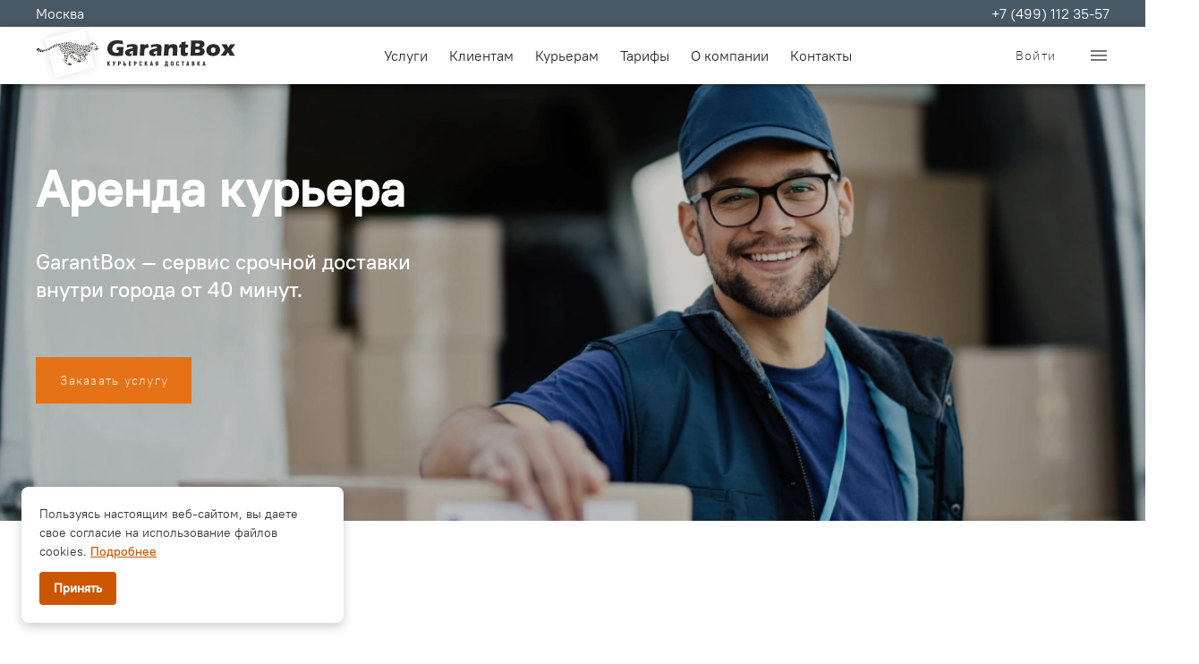

--- FILE ---
content_type: text/html; charset=utf-8
request_url: http://garantbox.ru/our-services/courier-rent
body_size: 114811
content:
<!doctype html>
<html data-n-head-ssr lang="ru" data-n-head="%7B%22lang%22:%7B%22ssr%22:%22ru%22%7D%7D">
  <head >
    <title>Услуга аренды курьера</title><meta data-n-head="ssr" charset="utf-8"><meta data-n-head="ssr" name="viewport" content="width=device-width, initial-scale=1"><meta data-n-head="ssr" charset="utf-8"><meta data-n-head="ssr" name="viewport" content="width=device-width, initial-scale=1"><meta data-n-head="ssr" data-hid="description" name="description" content="🏃 Услуга аренды курьера на часы или на день в Москве 🕐. Мы работаем с физическими и юридическими лицами. Индивидуальный подход. | Оформить заявку можно по телефону 📞 +7 (499) 112 35-57"><meta data-n-head="ssr" name="keywords" content="аренда курьера"><meta data-n-head="ssr" name="theme-color" content="#f60"><meta data-n-head="ssr" name="twitter:card" content="summary"><meta data-n-head="ssr" name="twitter:title" content="Услуга аренды курьера"><meta data-n-head="ssr" name="twitter:description" content="🏃 Услуга аренды курьера на часы или на день в Москве 🕐. Мы работаем с физическими и юридическими лицами. Индивидуальный подход. | Оформить заявку можно по телефону 📞 +7 (499) 112 35-57"><meta data-n-head="ssr" name="twitter:image" content="~/assets/courier_rent.webp"><meta data-n-head="ssr" property="og:type" content="website"><meta data-n-head="ssr" property="og:title" content="Услуга аренды курьера"><meta data-n-head="ssr" property="og:site_name" content="GarantBox"><meta data-n-head="ssr" property="og:url" content="https://garantbox.ru/our-services/courier-rent"><meta data-n-head="ssr" property="og:description" content="🏃 Услуга аренды курьера на часы или на день в Москве 🕐. Мы работаем с физическими и юридическими лицами. Индивидуальный подход. | Оформить заявку можно по телефону 📞 +7 (499) 112 35-57"><meta data-n-head="ssr" property="og:image" content="~/assets/courier_rent.webp"><meta data-n-head="ssr" itemprop="name" content="Услуга аренды курьера"><meta data-n-head="ssr" itemprop="description" content="🏃 Услуга аренды курьера на часы или на день в Москве 🕐. Мы работаем с физическими и юридическими лицами. Индивидуальный подход. | Оформить заявку можно по телефону 📞 +7 (499) 112 35-57"><meta data-n-head="ssr" itemprop="keywords" content="аренда курьера"><meta data-n-head="ssr" itemprop="image" content="~/assets/courier_rent.webp"><meta data-n-head="ssr" itemprop="name" content="Услуга аренды курьера"><meta data-n-head="ssr" itemprop="description" content="🏃 Услуга аренды курьера на часы или на день в Москве 🕐. Мы работаем с физическими и юридическими лицами. Индивидуальный подход. | Оформить заявку можно по телефону 📞 +7 (499) 112 35-57"><meta data-n-head="ssr" itemprop="keywords" content="аренда курьера"><meta data-n-head="ssr" itemprop="image" content="~/assets/courier_rent.webp"><meta data-n-head="ssr" name="mobile-web-app-capable" content="yes"><meta data-n-head="ssr" name="apple-mobile-web-app-capable" content="yes"><meta data-n-head="ssr" name="apple-mobile-web-app-status-bar-style" content="default"><meta data-n-head="ssr" name="yandex-verification" content="88022fc02ed376e9"><link data-n-head="ssr" rel="icon" type="image/x-icon" href="/favicon.ico"><link data-n-head="ssr" rel="stylesheet" type="text/css" href="https://fonts.googleapis.com/css?family=Roboto:100,300,400,500,700,900&amp;display=swap"><link data-n-head="ssr" rel="stylesheet" type="text/css" href="https://cdn.jsdelivr.net/npm/@mdi/font@latest/css/materialdesignicons.min.css"><link data-n-head="ssr" rel="canonical" href="https://garantbox.ru/our-services/courier-rent"><link data-n-head="ssr" rel="manifest" href="/manifest.json"><link data-n-head="ssr" rel="apple-touch-icon" sizes="120x120" href="/logo-120.png"><link data-n-head="ssr" rel="shortcut icon" sizes="48x48" href="/logo-48.png"><style data-n-head="vuetify" type="text/css" id="vuetify-theme-stylesheet" nonce="undefined">.v-application a { color: #e67217; }
.v-application .primary {
  background-color: #e67217 !important;
  border-color: #e67217 !important;
}
.v-application .primary--text {
  color: #e67217 !important;
  caret-color: #e67217 !important;
}
.v-application .primary.lighten-5 {
  background-color: #fffda0 !important;
  border-color: #fffda0 !important;
}
.v-application .primary--text.text--lighten-5 {
  color: #fffda0 !important;
  caret-color: #fffda0 !important;
}
.v-application .primary.lighten-4 {
  background-color: #ffe085 !important;
  border-color: #ffe085 !important;
}
.v-application .primary--text.text--lighten-4 {
  color: #ffe085 !important;
  caret-color: #ffe085 !important;
}
.v-application .primary.lighten-3 {
  background-color: #ffc36a !important;
  border-color: #ffc36a !important;
}
.v-application .primary--text.text--lighten-3 {
  color: #ffc36a !important;
  caret-color: #ffc36a !important;
}
.v-application .primary.lighten-2 {
  background-color: #ffa84f !important;
  border-color: #ffa84f !important;
}
.v-application .primary--text.text--lighten-2 {
  color: #ffa84f !important;
  caret-color: #ffa84f !important;
}
.v-application .primary.lighten-1 {
  background-color: #ff8c35 !important;
  border-color: #ff8c35 !important;
}
.v-application .primary--text.text--lighten-1 {
  color: #ff8c35 !important;
  caret-color: #ff8c35 !important;
}
.v-application .primary.darken-1 {
  background-color: #c65800 !important;
  border-color: #c65800 !important;
}
.v-application .primary--text.text--darken-1 {
  color: #c65800 !important;
  caret-color: #c65800 !important;
}
.v-application .primary.darken-2 {
  background-color: #a73f00 !important;
  border-color: #a73f00 !important;
}
.v-application .primary--text.text--darken-2 {
  color: #a73f00 !important;
  caret-color: #a73f00 !important;
}
.v-application .primary.darken-3 {
  background-color: #892500 !important;
  border-color: #892500 !important;
}
.v-application .primary--text.text--darken-3 {
  color: #892500 !important;
  caret-color: #892500 !important;
}
.v-application .primary.darken-4 {
  background-color: #6d0300 !important;
  border-color: #6d0300 !important;
}
.v-application .primary--text.text--darken-4 {
  color: #6d0300 !important;
  caret-color: #6d0300 !important;
}
.v-application .secondary {
  background-color: #424242 !important;
  border-color: #424242 !important;
}
.v-application .secondary--text {
  color: #424242 !important;
  caret-color: #424242 !important;
}
.v-application .secondary.lighten-5 {
  background-color: #c1c1c1 !important;
  border-color: #c1c1c1 !important;
}
.v-application .secondary--text.text--lighten-5 {
  color: #c1c1c1 !important;
  caret-color: #c1c1c1 !important;
}
.v-application .secondary.lighten-4 {
  background-color: #a6a6a6 !important;
  border-color: #a6a6a6 !important;
}
.v-application .secondary--text.text--lighten-4 {
  color: #a6a6a6 !important;
  caret-color: #a6a6a6 !important;
}
.v-application .secondary.lighten-3 {
  background-color: #8b8b8b !important;
  border-color: #8b8b8b !important;
}
.v-application .secondary--text.text--lighten-3 {
  color: #8b8b8b !important;
  caret-color: #8b8b8b !important;
}
.v-application .secondary.lighten-2 {
  background-color: #727272 !important;
  border-color: #727272 !important;
}
.v-application .secondary--text.text--lighten-2 {
  color: #727272 !important;
  caret-color: #727272 !important;
}
.v-application .secondary.lighten-1 {
  background-color: #595959 !important;
  border-color: #595959 !important;
}
.v-application .secondary--text.text--lighten-1 {
  color: #595959 !important;
  caret-color: #595959 !important;
}
.v-application .secondary.darken-1 {
  background-color: #2c2c2c !important;
  border-color: #2c2c2c !important;
}
.v-application .secondary--text.text--darken-1 {
  color: #2c2c2c !important;
  caret-color: #2c2c2c !important;
}
.v-application .secondary.darken-2 {
  background-color: #171717 !important;
  border-color: #171717 !important;
}
.v-application .secondary--text.text--darken-2 {
  color: #171717 !important;
  caret-color: #171717 !important;
}
.v-application .secondary.darken-3 {
  background-color: #000000 !important;
  border-color: #000000 !important;
}
.v-application .secondary--text.text--darken-3 {
  color: #000000 !important;
  caret-color: #000000 !important;
}
.v-application .secondary.darken-4 {
  background-color: #000000 !important;
  border-color: #000000 !important;
}
.v-application .secondary--text.text--darken-4 {
  color: #000000 !important;
  caret-color: #000000 !important;
}
.v-application .accent {
  background-color: #82b1ff !important;
  border-color: #82b1ff !important;
}
.v-application .accent--text {
  color: #82b1ff !important;
  caret-color: #82b1ff !important;
}
.v-application .accent.lighten-5 {
  background-color: #ffffff !important;
  border-color: #ffffff !important;
}
.v-application .accent--text.text--lighten-5 {
  color: #ffffff !important;
  caret-color: #ffffff !important;
}
.v-application .accent.lighten-4 {
  background-color: #f8ffff !important;
  border-color: #f8ffff !important;
}
.v-application .accent--text.text--lighten-4 {
  color: #f8ffff !important;
  caret-color: #f8ffff !important;
}
.v-application .accent.lighten-3 {
  background-color: #daffff !important;
  border-color: #daffff !important;
}
.v-application .accent--text.text--lighten-3 {
  color: #daffff !important;
  caret-color: #daffff !important;
}
.v-application .accent.lighten-2 {
  background-color: #bce8ff !important;
  border-color: #bce8ff !important;
}
.v-application .accent--text.text--lighten-2 {
  color: #bce8ff !important;
  caret-color: #bce8ff !important;
}
.v-application .accent.lighten-1 {
  background-color: #9fccff !important;
  border-color: #9fccff !important;
}
.v-application .accent--text.text--lighten-1 {
  color: #9fccff !important;
  caret-color: #9fccff !important;
}
.v-application .accent.darken-1 {
  background-color: #6596e2 !important;
  border-color: #6596e2 !important;
}
.v-application .accent--text.text--darken-1 {
  color: #6596e2 !important;
  caret-color: #6596e2 !important;
}
.v-application .accent.darken-2 {
  background-color: #467dc6 !important;
  border-color: #467dc6 !important;
}
.v-application .accent--text.text--darken-2 {
  color: #467dc6 !important;
  caret-color: #467dc6 !important;
}
.v-application .accent.darken-3 {
  background-color: #2364aa !important;
  border-color: #2364aa !important;
}
.v-application .accent--text.text--darken-3 {
  color: #2364aa !important;
  caret-color: #2364aa !important;
}
.v-application .accent.darken-4 {
  background-color: #004c90 !important;
  border-color: #004c90 !important;
}
.v-application .accent--text.text--darken-4 {
  color: #004c90 !important;
  caret-color: #004c90 !important;
}
.v-application .error {
  background-color: #ff5252 !important;
  border-color: #ff5252 !important;
}
.v-application .error--text {
  color: #ff5252 !important;
  caret-color: #ff5252 !important;
}
.v-application .error.lighten-5 {
  background-color: #ffe4d5 !important;
  border-color: #ffe4d5 !important;
}
.v-application .error--text.text--lighten-5 {
  color: #ffe4d5 !important;
  caret-color: #ffe4d5 !important;
}
.v-application .error.lighten-4 {
  background-color: #ffc6b9 !important;
  border-color: #ffc6b9 !important;
}
.v-application .error--text.text--lighten-4 {
  color: #ffc6b9 !important;
  caret-color: #ffc6b9 !important;
}
.v-application .error.lighten-3 {
  background-color: #ffa99e !important;
  border-color: #ffa99e !important;
}
.v-application .error--text.text--lighten-3 {
  color: #ffa99e !important;
  caret-color: #ffa99e !important;
}
.v-application .error.lighten-2 {
  background-color: #ff8c84 !important;
  border-color: #ff8c84 !important;
}
.v-application .error--text.text--lighten-2 {
  color: #ff8c84 !important;
  caret-color: #ff8c84 !important;
}
.v-application .error.lighten-1 {
  background-color: #ff6f6a !important;
  border-color: #ff6f6a !important;
}
.v-application .error--text.text--lighten-1 {
  color: #ff6f6a !important;
  caret-color: #ff6f6a !important;
}
.v-application .error.darken-1 {
  background-color: #df323b !important;
  border-color: #df323b !important;
}
.v-application .error--text.text--darken-1 {
  color: #df323b !important;
  caret-color: #df323b !important;
}
.v-application .error.darken-2 {
  background-color: #bf0025 !important;
  border-color: #bf0025 !important;
}
.v-application .error--text.text--darken-2 {
  color: #bf0025 !important;
  caret-color: #bf0025 !important;
}
.v-application .error.darken-3 {
  background-color: #9f0010 !important;
  border-color: #9f0010 !important;
}
.v-application .error--text.text--darken-3 {
  color: #9f0010 !important;
  caret-color: #9f0010 !important;
}
.v-application .error.darken-4 {
  background-color: #800000 !important;
  border-color: #800000 !important;
}
.v-application .error--text.text--darken-4 {
  color: #800000 !important;
  caret-color: #800000 !important;
}
.v-application .info {
  background-color: #2196f3 !important;
  border-color: #2196f3 !important;
}
.v-application .info--text {
  color: #2196f3 !important;
  caret-color: #2196f3 !important;
}
.v-application .info.lighten-5 {
  background-color: #d4ffff !important;
  border-color: #d4ffff !important;
}
.v-application .info--text.text--lighten-5 {
  color: #d4ffff !important;
  caret-color: #d4ffff !important;
}
.v-application .info.lighten-4 {
  background-color: #b5ffff !important;
  border-color: #b5ffff !important;
}
.v-application .info--text.text--lighten-4 {
  color: #b5ffff !important;
  caret-color: #b5ffff !important;
}
.v-application .info.lighten-3 {
  background-color: #95e8ff !important;
  border-color: #95e8ff !important;
}
.v-application .info--text.text--lighten-3 {
  color: #95e8ff !important;
  caret-color: #95e8ff !important;
}
.v-application .info.lighten-2 {
  background-color: #75ccff !important;
  border-color: #75ccff !important;
}
.v-application .info--text.text--lighten-2 {
  color: #75ccff !important;
  caret-color: #75ccff !important;
}
.v-application .info.lighten-1 {
  background-color: #51b0ff !important;
  border-color: #51b0ff !important;
}
.v-application .info--text.text--lighten-1 {
  color: #51b0ff !important;
  caret-color: #51b0ff !important;
}
.v-application .info.darken-1 {
  background-color: #007cd6 !important;
  border-color: #007cd6 !important;
}
.v-application .info--text.text--darken-1 {
  color: #007cd6 !important;
  caret-color: #007cd6 !important;
}
.v-application .info.darken-2 {
  background-color: #0064ba !important;
  border-color: #0064ba !important;
}
.v-application .info--text.text--darken-2 {
  color: #0064ba !important;
  caret-color: #0064ba !important;
}
.v-application .info.darken-3 {
  background-color: #004d9f !important;
  border-color: #004d9f !important;
}
.v-application .info--text.text--darken-3 {
  color: #004d9f !important;
  caret-color: #004d9f !important;
}
.v-application .info.darken-4 {
  background-color: #003784 !important;
  border-color: #003784 !important;
}
.v-application .info--text.text--darken-4 {
  color: #003784 !important;
  caret-color: #003784 !important;
}
.v-application .success {
  background-color: #4caf50 !important;
  border-color: #4caf50 !important;
}
.v-application .success--text {
  color: #4caf50 !important;
  caret-color: #4caf50 !important;
}
.v-application .success.lighten-5 {
  background-color: #dcffd6 !important;
  border-color: #dcffd6 !important;
}
.v-application .success--text.text--lighten-5 {
  color: #dcffd6 !important;
  caret-color: #dcffd6 !important;
}
.v-application .success.lighten-4 {
  background-color: #beffba !important;
  border-color: #beffba !important;
}
.v-application .success--text.text--lighten-4 {
  color: #beffba !important;
  caret-color: #beffba !important;
}
.v-application .success.lighten-3 {
  background-color: #a2ff9e !important;
  border-color: #a2ff9e !important;
}
.v-application .success--text.text--lighten-3 {
  color: #a2ff9e !important;
  caret-color: #a2ff9e !important;
}
.v-application .success.lighten-2 {
  background-color: #85e783 !important;
  border-color: #85e783 !important;
}
.v-application .success--text.text--lighten-2 {
  color: #85e783 !important;
  caret-color: #85e783 !important;
}
.v-application .success.lighten-1 {
  background-color: #69cb69 !important;
  border-color: #69cb69 !important;
}
.v-application .success--text.text--lighten-1 {
  color: #69cb69 !important;
  caret-color: #69cb69 !important;
}
.v-application .success.darken-1 {
  background-color: #2d9437 !important;
  border-color: #2d9437 !important;
}
.v-application .success--text.text--darken-1 {
  color: #2d9437 !important;
  caret-color: #2d9437 !important;
}
.v-application .success.darken-2 {
  background-color: #00791e !important;
  border-color: #00791e !important;
}
.v-application .success--text.text--darken-2 {
  color: #00791e !important;
  caret-color: #00791e !important;
}
.v-application .success.darken-3 {
  background-color: #006000 !important;
  border-color: #006000 !important;
}
.v-application .success--text.text--darken-3 {
  color: #006000 !important;
  caret-color: #006000 !important;
}
.v-application .success.darken-4 {
  background-color: #004700 !important;
  border-color: #004700 !important;
}
.v-application .success--text.text--darken-4 {
  color: #004700 !important;
  caret-color: #004700 !important;
}
.v-application .warning {
  background-color: #fb8c00 !important;
  border-color: #fb8c00 !important;
}
.v-application .warning--text {
  color: #fb8c00 !important;
  caret-color: #fb8c00 !important;
}
.v-application .warning.lighten-5 {
  background-color: #ffff9e !important;
  border-color: #ffff9e !important;
}
.v-application .warning--text.text--lighten-5 {
  color: #ffff9e !important;
  caret-color: #ffff9e !important;
}
.v-application .warning.lighten-4 {
  background-color: #fffb82 !important;
  border-color: #fffb82 !important;
}
.v-application .warning--text.text--lighten-4 {
  color: #fffb82 !important;
  caret-color: #fffb82 !important;
}
.v-application .warning.lighten-3 {
  background-color: #ffdf67 !important;
  border-color: #ffdf67 !important;
}
.v-application .warning--text.text--lighten-3 {
  color: #ffdf67 !important;
  caret-color: #ffdf67 !important;
}
.v-application .warning.lighten-2 {
  background-color: #ffc24b !important;
  border-color: #ffc24b !important;
}
.v-application .warning--text.text--lighten-2 {
  color: #ffc24b !important;
  caret-color: #ffc24b !important;
}
.v-application .warning.lighten-1 {
  background-color: #ffa72d !important;
  border-color: #ffa72d !important;
}
.v-application .warning--text.text--lighten-1 {
  color: #ffa72d !important;
  caret-color: #ffa72d !important;
}
.v-application .warning.darken-1 {
  background-color: #db7200 !important;
  border-color: #db7200 !important;
}
.v-application .warning--text.text--darken-1 {
  color: #db7200 !important;
  caret-color: #db7200 !important;
}
.v-application .warning.darken-2 {
  background-color: #bb5900 !important;
  border-color: #bb5900 !important;
}
.v-application .warning--text.text--darken-2 {
  color: #bb5900 !important;
  caret-color: #bb5900 !important;
}
.v-application .warning.darken-3 {
  background-color: #9d4000 !important;
  border-color: #9d4000 !important;
}
.v-application .warning--text.text--darken-3 {
  color: #9d4000 !important;
  caret-color: #9d4000 !important;
}
.v-application .warning.darken-4 {
  background-color: #802700 !important;
  border-color: #802700 !important;
}
.v-application .warning--text.text--darken-4 {
  color: #802700 !important;
  caret-color: #802700 !important;
}</style><script data-n-head="ssr" data-hid="gtm-script">window['dataLayer']=[];if(!window._gtm_init){window._gtm_init=1;(function (w,n,d,m,e,p){w[d]=(w[d]==1||n[d]=='yes'||n[d]==1||n[m]==1||(w[e]&&w[e][p]&&w[e][p]()))?1:0})(window,navigator,'doNotTrack','msDoNotTrack','external','msTrackingProtectionEnabled');(function(w,d,s,l,x,y){w[x]={};w._gtm_inject=function(i){if(w.doNotTrack||w[x][i])return;w[x][i]=1;w[l]=w[l]||[];w[l].push({'gtm.start':new Date().getTime(),event:'gtm.js'});var f=d.getElementsByTagName(s)[0],j=d.createElement(s);j.async=true;j.src='https://www.googletagmanager.com/gtm.js?id='+i;f.parentNode.insertBefore(j,f);}})(window,document,'script','dataLayer','_gtm_ids','_gtm_inject')};["GTM-PDB3B76"].forEach(function(i){window._gtm_inject(i)})</script><script data-n-head="ssr" data-hid="nuxt-jsonld-15163b96" type="application/ld+json">
[
  {
    "@context": "http://schema.org",
    "@type": "BreadcrumbList",
    "itemListElement": [
      {
        "@type": "ListItem",
        "position": 1,
        "item": {
          "@id": "https://garantbox.ru/our-services",
          "name": "Услуги"
        }
      },
      {
        "@type": "ListItem",
        "position": 2,
        "item": {
          "@id": "https://garantbox.ru/our-services/courier-rent",
          "name": "Аренда курьера"
        }
      }
    ]
  },
  {
    "@context": "https://schema.org",
    "@type": "FAQPage",
    "mainEntity": [
      {
        "@type": "Question",
        "name": "Услуга аренды курьера",
        "acceptedAnswer": [
          {
            "@type": "Answer",
            "text": "Аренда курьера - услуга, которая пользуется большим спросом у интернет-магазинов и бизнеса. И это не удивительно, потому что практически в любой организации,время от времени нужен курьер, а нанимать в штат нового сотрудника, который не будет занят 40 рабочих часов в неделю, не рентабельно.\nНаша компания предоставляет услуги аренды курьера внутри города.\nЗаказать аренду курьера можно на день или несколько часов. Заказывая курьера, Вы получаете высококвалифицированного сотрудника, который поможет доставить товар до клиента в кратчайшие сроки или доставит документы в гос. органы.\nУслуга аренды курьера, подойдет тем, кому курьер необходим на определенный период, или необходимо совершить сразу несколько доставок в определенный промежуток времени."
          }
        ]
      }
    ]
  }
]
</script><link rel="preload" href="/_nuxt/js/cda6e1a7a92f05aab04c.js" as="script"><link rel="preload" href="/_nuxt/js/898cbac987c81f0c3a1f.js" as="script"><link rel="preload" href="/_nuxt/js/86c1adb63c8db29e09ea.js" as="script"><link rel="preload" href="/_nuxt/js/b789e61021a4dd74f724.js" as="script"><link rel="preload" href="/_nuxt/js/2c4c2ead88c14d7e4114.js" as="script"><link rel="preload" href="/_nuxt/js/ed96912ad2019781ac3c.js" as="script"><link rel="preload" href="/_nuxt/js/106634123dfc8971c24d.js" as="script"><link rel="preload" href="/_nuxt/js/0ab882dbee80843ad2e4.js" as="script"><link rel="preload" href="/_nuxt/js/ede60bc6c8f8bc6d30fe.js" as="script"><style data-vue-ssr-id="744bab4a:0 b9f570ac:0 549a5500:0 63000ea3:0 2840f874:0 e003f1f8:0 04604cc2:0 e23b7040:0 cf87dc84:0 2065bca8:0 3f95a174:0 6b715e77:0 63c9496b:0 12a190a6:0 2e2bc7da:0 22487aae:0 371f82d0:0 2bb34da4:0 4f4f805e:0 3dc908a0:0 b1bed018:0 1cdf85c7:0 2fba213c:0 cdf93b5c:0 5e8d0e9e:0 0e36439c:0 516f87f8:0 73707fd0:0 5ee2ef52:0 f52d43e0:0 b2d1e312:0 3d49e0e5:0 bb35a8d6:0 5db1c400:0 c176411c:0 8f7a87bc:0 0d135400:0 1d31a8d0:0 a9b20584:0 402355ff:0 1f651591:0 424d9537:0 7e56e4e3:0 7e228a1e:0 189a757e:0 6fb8665d:0 93103c72:0 71d450f0:0 6c710e2b:0 651178ba:0 1f72f237:0 06ec1834:0 a1c27ec4:0 d32dcf00:0 0d1cf58c:0 9da54692:0 3948eec6:0 fd819fcc:0 3a7b150a:0 7fcc1140:0 63343335:0 5f4dd33a:0 040c18dc:0 debcd77e:0 4026fbbf:0">.container.grow-shrink-0{flex-grow:0;flex-shrink:0}.container.fill-height{align-items:center;display:flex;flex-wrap:wrap}.container.fill-height>.row{flex:1 1 100%;max-width:calc(100% + 24px)}.container.fill-height>.layout{height:100%;flex:1 1 auto}.container.fill-height>.layout.grow-shrink-0{flex-grow:0;flex-shrink:0}.container.grid-list-xs .layout .flex{padding:1px}.container.grid-list-xs .layout:only-child{margin:-1px}.container.grid-list-xs .layout:not(:only-child){margin:auto -1px}.container.grid-list-xs :not(:only-child) .layout:first-child{margin-top:-1px}.container.grid-list-xs :not(:only-child) .layout:last-child{margin-bottom:-1px}.container.grid-list-sm .layout .flex{padding:2px}.container.grid-list-sm .layout:only-child{margin:-2px}.container.grid-list-sm .layout:not(:only-child){margin:auto -2px}.container.grid-list-sm :not(:only-child) .layout:first-child{margin-top:-2px}.container.grid-list-sm :not(:only-child) .layout:last-child{margin-bottom:-2px}.container.grid-list-md .layout .flex{padding:4px}.container.grid-list-md .layout:only-child{margin:-4px}.container.grid-list-md .layout:not(:only-child){margin:auto -4px}.container.grid-list-md :not(:only-child) .layout:first-child{margin-top:-4px}.container.grid-list-md :not(:only-child) .layout:last-child{margin-bottom:-4px}.container.grid-list-lg .layout .flex{padding:8px}.container.grid-list-lg .layout:only-child{margin:-8px}.container.grid-list-lg .layout:not(:only-child){margin:auto -8px}.container.grid-list-lg :not(:only-child) .layout:first-child{margin-top:-8px}.container.grid-list-lg :not(:only-child) .layout:last-child{margin-bottom:-8px}.container.grid-list-xl .layout .flex{padding:12px}.container.grid-list-xl .layout:only-child{margin:-12px}.container.grid-list-xl .layout:not(:only-child){margin:auto -12px}.container.grid-list-xl :not(:only-child) .layout:first-child{margin-top:-12px}.container.grid-list-xl :not(:only-child) .layout:last-child{margin-bottom:-12px}.layout{display:flex;flex:1 1 auto;flex-wrap:nowrap;min-width:0}.layout.reverse{flex-direction:row-reverse}.layout.column{flex-direction:column}.layout.column.reverse{flex-direction:column-reverse}.layout.column>.flex{max-width:100%}.layout.wrap{flex-wrap:wrap}.layout.grow-shrink-0{flex-grow:0;flex-shrink:0}@media (min-width:0){.flex.xs12{flex-basis:100%;flex-grow:0;max-width:100%}.flex.order-xs12{order:12}.flex.xs11{flex-basis:91.6666666667%;flex-grow:0;max-width:91.6666666667%}.flex.order-xs11{order:11}.flex.xs10{flex-basis:83.3333333333%;flex-grow:0;max-width:83.3333333333%}.flex.order-xs10{order:10}.flex.xs9{flex-basis:75%;flex-grow:0;max-width:75%}.flex.order-xs9{order:9}.flex.xs8{flex-basis:66.6666666667%;flex-grow:0;max-width:66.6666666667%}.flex.order-xs8{order:8}.flex.xs7{flex-basis:58.3333333333%;flex-grow:0;max-width:58.3333333333%}.flex.order-xs7{order:7}.flex.xs6{flex-basis:50%;flex-grow:0;max-width:50%}.flex.order-xs6{order:6}.flex.xs5{flex-basis:41.6666666667%;flex-grow:0;max-width:41.6666666667%}.flex.order-xs5{order:5}.flex.xs4{flex-basis:33.3333333333%;flex-grow:0;max-width:33.3333333333%}.flex.order-xs4{order:4}.flex.xs3{flex-basis:25%;flex-grow:0;max-width:25%}.flex.order-xs3{order:3}.flex.xs2{flex-basis:16.6666666667%;flex-grow:0;max-width:16.6666666667%}.flex.order-xs2{order:2}.flex.xs1{flex-basis:8.3333333333%;flex-grow:0;max-width:8.3333333333%}.flex.order-xs1{order:1}.v-application--is-ltr .flex.offset-xs12{margin-left:100%}.v-application--is-rtl .flex.offset-xs12{margin-right:100%}.v-application--is-ltr .flex.offset-xs11{margin-left:91.6666666667%}.v-application--is-rtl .flex.offset-xs11{margin-right:91.6666666667%}.v-application--is-ltr .flex.offset-xs10{margin-left:83.3333333333%}.v-application--is-rtl .flex.offset-xs10{margin-right:83.3333333333%}.v-application--is-ltr .flex.offset-xs9{margin-left:75%}.v-application--is-rtl .flex.offset-xs9{margin-right:75%}.v-application--is-ltr .flex.offset-xs8{margin-left:66.6666666667%}.v-application--is-rtl .flex.offset-xs8{margin-right:66.6666666667%}.v-application--is-ltr .flex.offset-xs7{margin-left:58.3333333333%}.v-application--is-rtl .flex.offset-xs7{margin-right:58.3333333333%}.v-application--is-ltr .flex.offset-xs6{margin-left:50%}.v-application--is-rtl .flex.offset-xs6{margin-right:50%}.v-application--is-ltr .flex.offset-xs5{margin-left:41.6666666667%}.v-application--is-rtl .flex.offset-xs5{margin-right:41.6666666667%}.v-application--is-ltr .flex.offset-xs4{margin-left:33.3333333333%}.v-application--is-rtl .flex.offset-xs4{margin-right:33.3333333333%}.v-application--is-ltr .flex.offset-xs3{margin-left:25%}.v-application--is-rtl .flex.offset-xs3{margin-right:25%}.v-application--is-ltr .flex.offset-xs2{margin-left:16.6666666667%}.v-application--is-rtl .flex.offset-xs2{margin-right:16.6666666667%}.v-application--is-ltr .flex.offset-xs1{margin-left:8.3333333333%}.v-application--is-rtl .flex.offset-xs1{margin-right:8.3333333333%}.v-application--is-ltr .flex.offset-xs0{margin-left:0}.v-application--is-rtl .flex.offset-xs0{margin-right:0}}@media (min-width:600px){.flex.sm12{flex-basis:100%;flex-grow:0;max-width:100%}.flex.order-sm12{order:12}.flex.sm11{flex-basis:91.6666666667%;flex-grow:0;max-width:91.6666666667%}.flex.order-sm11{order:11}.flex.sm10{flex-basis:83.3333333333%;flex-grow:0;max-width:83.3333333333%}.flex.order-sm10{order:10}.flex.sm9{flex-basis:75%;flex-grow:0;max-width:75%}.flex.order-sm9{order:9}.flex.sm8{flex-basis:66.6666666667%;flex-grow:0;max-width:66.6666666667%}.flex.order-sm8{order:8}.flex.sm7{flex-basis:58.3333333333%;flex-grow:0;max-width:58.3333333333%}.flex.order-sm7{order:7}.flex.sm6{flex-basis:50%;flex-grow:0;max-width:50%}.flex.order-sm6{order:6}.flex.sm5{flex-basis:41.6666666667%;flex-grow:0;max-width:41.6666666667%}.flex.order-sm5{order:5}.flex.sm4{flex-basis:33.3333333333%;flex-grow:0;max-width:33.3333333333%}.flex.order-sm4{order:4}.flex.sm3{flex-basis:25%;flex-grow:0;max-width:25%}.flex.order-sm3{order:3}.flex.sm2{flex-basis:16.6666666667%;flex-grow:0;max-width:16.6666666667%}.flex.order-sm2{order:2}.flex.sm1{flex-basis:8.3333333333%;flex-grow:0;max-width:8.3333333333%}.flex.order-sm1{order:1}.v-application--is-ltr .flex.offset-sm12{margin-left:100%}.v-application--is-rtl .flex.offset-sm12{margin-right:100%}.v-application--is-ltr .flex.offset-sm11{margin-left:91.6666666667%}.v-application--is-rtl .flex.offset-sm11{margin-right:91.6666666667%}.v-application--is-ltr .flex.offset-sm10{margin-left:83.3333333333%}.v-application--is-rtl .flex.offset-sm10{margin-right:83.3333333333%}.v-application--is-ltr .flex.offset-sm9{margin-left:75%}.v-application--is-rtl .flex.offset-sm9{margin-right:75%}.v-application--is-ltr .flex.offset-sm8{margin-left:66.6666666667%}.v-application--is-rtl .flex.offset-sm8{margin-right:66.6666666667%}.v-application--is-ltr .flex.offset-sm7{margin-left:58.3333333333%}.v-application--is-rtl .flex.offset-sm7{margin-right:58.3333333333%}.v-application--is-ltr .flex.offset-sm6{margin-left:50%}.v-application--is-rtl .flex.offset-sm6{margin-right:50%}.v-application--is-ltr .flex.offset-sm5{margin-left:41.6666666667%}.v-application--is-rtl .flex.offset-sm5{margin-right:41.6666666667%}.v-application--is-ltr .flex.offset-sm4{margin-left:33.3333333333%}.v-application--is-rtl .flex.offset-sm4{margin-right:33.3333333333%}.v-application--is-ltr .flex.offset-sm3{margin-left:25%}.v-application--is-rtl .flex.offset-sm3{margin-right:25%}.v-application--is-ltr .flex.offset-sm2{margin-left:16.6666666667%}.v-application--is-rtl .flex.offset-sm2{margin-right:16.6666666667%}.v-application--is-ltr .flex.offset-sm1{margin-left:8.3333333333%}.v-application--is-rtl .flex.offset-sm1{margin-right:8.3333333333%}.v-application--is-ltr .flex.offset-sm0{margin-left:0}.v-application--is-rtl .flex.offset-sm0{margin-right:0}}@media (min-width:960px){.flex.md12{flex-basis:100%;flex-grow:0;max-width:100%}.flex.order-md12{order:12}.flex.md11{flex-basis:91.6666666667%;flex-grow:0;max-width:91.6666666667%}.flex.order-md11{order:11}.flex.md10{flex-basis:83.3333333333%;flex-grow:0;max-width:83.3333333333%}.flex.order-md10{order:10}.flex.md9{flex-basis:75%;flex-grow:0;max-width:75%}.flex.order-md9{order:9}.flex.md8{flex-basis:66.6666666667%;flex-grow:0;max-width:66.6666666667%}.flex.order-md8{order:8}.flex.md7{flex-basis:58.3333333333%;flex-grow:0;max-width:58.3333333333%}.flex.order-md7{order:7}.flex.md6{flex-basis:50%;flex-grow:0;max-width:50%}.flex.order-md6{order:6}.flex.md5{flex-basis:41.6666666667%;flex-grow:0;max-width:41.6666666667%}.flex.order-md5{order:5}.flex.md4{flex-basis:33.3333333333%;flex-grow:0;max-width:33.3333333333%}.flex.order-md4{order:4}.flex.md3{flex-basis:25%;flex-grow:0;max-width:25%}.flex.order-md3{order:3}.flex.md2{flex-basis:16.6666666667%;flex-grow:0;max-width:16.6666666667%}.flex.order-md2{order:2}.flex.md1{flex-basis:8.3333333333%;flex-grow:0;max-width:8.3333333333%}.flex.order-md1{order:1}.v-application--is-ltr .flex.offset-md12{margin-left:100%}.v-application--is-rtl .flex.offset-md12{margin-right:100%}.v-application--is-ltr .flex.offset-md11{margin-left:91.6666666667%}.v-application--is-rtl .flex.offset-md11{margin-right:91.6666666667%}.v-application--is-ltr .flex.offset-md10{margin-left:83.3333333333%}.v-application--is-rtl .flex.offset-md10{margin-right:83.3333333333%}.v-application--is-ltr .flex.offset-md9{margin-left:75%}.v-application--is-rtl .flex.offset-md9{margin-right:75%}.v-application--is-ltr .flex.offset-md8{margin-left:66.6666666667%}.v-application--is-rtl .flex.offset-md8{margin-right:66.6666666667%}.v-application--is-ltr .flex.offset-md7{margin-left:58.3333333333%}.v-application--is-rtl .flex.offset-md7{margin-right:58.3333333333%}.v-application--is-ltr .flex.offset-md6{margin-left:50%}.v-application--is-rtl .flex.offset-md6{margin-right:50%}.v-application--is-ltr .flex.offset-md5{margin-left:41.6666666667%}.v-application--is-rtl .flex.offset-md5{margin-right:41.6666666667%}.v-application--is-ltr .flex.offset-md4{margin-left:33.3333333333%}.v-application--is-rtl .flex.offset-md4{margin-right:33.3333333333%}.v-application--is-ltr .flex.offset-md3{margin-left:25%}.v-application--is-rtl .flex.offset-md3{margin-right:25%}.v-application--is-ltr .flex.offset-md2{margin-left:16.6666666667%}.v-application--is-rtl .flex.offset-md2{margin-right:16.6666666667%}.v-application--is-ltr .flex.offset-md1{margin-left:8.3333333333%}.v-application--is-rtl .flex.offset-md1{margin-right:8.3333333333%}.v-application--is-ltr .flex.offset-md0{margin-left:0}.v-application--is-rtl .flex.offset-md0{margin-right:0}}@media (min-width:1264px){.flex.lg12{flex-basis:100%;flex-grow:0;max-width:100%}.flex.order-lg12{order:12}.flex.lg11{flex-basis:91.6666666667%;flex-grow:0;max-width:91.6666666667%}.flex.order-lg11{order:11}.flex.lg10{flex-basis:83.3333333333%;flex-grow:0;max-width:83.3333333333%}.flex.order-lg10{order:10}.flex.lg9{flex-basis:75%;flex-grow:0;max-width:75%}.flex.order-lg9{order:9}.flex.lg8{flex-basis:66.6666666667%;flex-grow:0;max-width:66.6666666667%}.flex.order-lg8{order:8}.flex.lg7{flex-basis:58.3333333333%;flex-grow:0;max-width:58.3333333333%}.flex.order-lg7{order:7}.flex.lg6{flex-basis:50%;flex-grow:0;max-width:50%}.flex.order-lg6{order:6}.flex.lg5{flex-basis:41.6666666667%;flex-grow:0;max-width:41.6666666667%}.flex.order-lg5{order:5}.flex.lg4{flex-basis:33.3333333333%;flex-grow:0;max-width:33.3333333333%}.flex.order-lg4{order:4}.flex.lg3{flex-basis:25%;flex-grow:0;max-width:25%}.flex.order-lg3{order:3}.flex.lg2{flex-basis:16.6666666667%;flex-grow:0;max-width:16.6666666667%}.flex.order-lg2{order:2}.flex.lg1{flex-basis:8.3333333333%;flex-grow:0;max-width:8.3333333333%}.flex.order-lg1{order:1}.v-application--is-ltr .flex.offset-lg12{margin-left:100%}.v-application--is-rtl .flex.offset-lg12{margin-right:100%}.v-application--is-ltr .flex.offset-lg11{margin-left:91.6666666667%}.v-application--is-rtl .flex.offset-lg11{margin-right:91.6666666667%}.v-application--is-ltr .flex.offset-lg10{margin-left:83.3333333333%}.v-application--is-rtl .flex.offset-lg10{margin-right:83.3333333333%}.v-application--is-ltr .flex.offset-lg9{margin-left:75%}.v-application--is-rtl .flex.offset-lg9{margin-right:75%}.v-application--is-ltr .flex.offset-lg8{margin-left:66.6666666667%}.v-application--is-rtl .flex.offset-lg8{margin-right:66.6666666667%}.v-application--is-ltr .flex.offset-lg7{margin-left:58.3333333333%}.v-application--is-rtl .flex.offset-lg7{margin-right:58.3333333333%}.v-application--is-ltr .flex.offset-lg6{margin-left:50%}.v-application--is-rtl .flex.offset-lg6{margin-right:50%}.v-application--is-ltr .flex.offset-lg5{margin-left:41.6666666667%}.v-application--is-rtl .flex.offset-lg5{margin-right:41.6666666667%}.v-application--is-ltr .flex.offset-lg4{margin-left:33.3333333333%}.v-application--is-rtl .flex.offset-lg4{margin-right:33.3333333333%}.v-application--is-ltr .flex.offset-lg3{margin-left:25%}.v-application--is-rtl .flex.offset-lg3{margin-right:25%}.v-application--is-ltr .flex.offset-lg2{margin-left:16.6666666667%}.v-application--is-rtl .flex.offset-lg2{margin-right:16.6666666667%}.v-application--is-ltr .flex.offset-lg1{margin-left:8.3333333333%}.v-application--is-rtl .flex.offset-lg1{margin-right:8.3333333333%}.v-application--is-ltr .flex.offset-lg0{margin-left:0}.v-application--is-rtl .flex.offset-lg0{margin-right:0}}@media (min-width:1904px){.flex.xl12{flex-basis:100%;flex-grow:0;max-width:100%}.flex.order-xl12{order:12}.flex.xl11{flex-basis:91.6666666667%;flex-grow:0;max-width:91.6666666667%}.flex.order-xl11{order:11}.flex.xl10{flex-basis:83.3333333333%;flex-grow:0;max-width:83.3333333333%}.flex.order-xl10{order:10}.flex.xl9{flex-basis:75%;flex-grow:0;max-width:75%}.flex.order-xl9{order:9}.flex.xl8{flex-basis:66.6666666667%;flex-grow:0;max-width:66.6666666667%}.flex.order-xl8{order:8}.flex.xl7{flex-basis:58.3333333333%;flex-grow:0;max-width:58.3333333333%}.flex.order-xl7{order:7}.flex.xl6{flex-basis:50%;flex-grow:0;max-width:50%}.flex.order-xl6{order:6}.flex.xl5{flex-basis:41.6666666667%;flex-grow:0;max-width:41.6666666667%}.flex.order-xl5{order:5}.flex.xl4{flex-basis:33.3333333333%;flex-grow:0;max-width:33.3333333333%}.flex.order-xl4{order:4}.flex.xl3{flex-basis:25%;flex-grow:0;max-width:25%}.flex.order-xl3{order:3}.flex.xl2{flex-basis:16.6666666667%;flex-grow:0;max-width:16.6666666667%}.flex.order-xl2{order:2}.flex.xl1{flex-basis:8.3333333333%;flex-grow:0;max-width:8.3333333333%}.flex.order-xl1{order:1}.v-application--is-ltr .flex.offset-xl12{margin-left:100%}.v-application--is-rtl .flex.offset-xl12{margin-right:100%}.v-application--is-ltr .flex.offset-xl11{margin-left:91.6666666667%}.v-application--is-rtl .flex.offset-xl11{margin-right:91.6666666667%}.v-application--is-ltr .flex.offset-xl10{margin-left:83.3333333333%}.v-application--is-rtl .flex.offset-xl10{margin-right:83.3333333333%}.v-application--is-ltr .flex.offset-xl9{margin-left:75%}.v-application--is-rtl .flex.offset-xl9{margin-right:75%}.v-application--is-ltr .flex.offset-xl8{margin-left:66.6666666667%}.v-application--is-rtl .flex.offset-xl8{margin-right:66.6666666667%}.v-application--is-ltr .flex.offset-xl7{margin-left:58.3333333333%}.v-application--is-rtl .flex.offset-xl7{margin-right:58.3333333333%}.v-application--is-ltr .flex.offset-xl6{margin-left:50%}.v-application--is-rtl .flex.offset-xl6{margin-right:50%}.v-application--is-ltr .flex.offset-xl5{margin-left:41.6666666667%}.v-application--is-rtl .flex.offset-xl5{margin-right:41.6666666667%}.v-application--is-ltr .flex.offset-xl4{margin-left:33.3333333333%}.v-application--is-rtl .flex.offset-xl4{margin-right:33.3333333333%}.v-application--is-ltr .flex.offset-xl3{margin-left:25%}.v-application--is-rtl .flex.offset-xl3{margin-right:25%}.v-application--is-ltr .flex.offset-xl2{margin-left:16.6666666667%}.v-application--is-rtl .flex.offset-xl2{margin-right:16.6666666667%}.v-application--is-ltr .flex.offset-xl1{margin-left:8.3333333333%}.v-application--is-rtl .flex.offset-xl1{margin-right:8.3333333333%}.v-application--is-ltr .flex.offset-xl0{margin-left:0}.v-application--is-rtl .flex.offset-xl0{margin-right:0}}.child-flex>*,.flex{flex:1 1 auto;max-width:100%}.child-flex>.grow-shrink-0,.flex.grow-shrink-0{flex-grow:0;flex-shrink:0}.grow,.spacer{flex-grow:1!important}.grow{flex-shrink:0!important}.shrink{flex-grow:0!important;flex-shrink:1!important}.fill-height{height:100%}
.container{width:100%;padding:12px;margin-right:auto;margin-left:auto}@media(min-width:960px){.container{max-width:900px}}@media(min-width:1264px){.container{max-width:1185px}}@media(min-width:1904px){.container{max-width:1785px}}.container--fluid{max-width:100%}.row{display:flex;flex-wrap:wrap;flex:1 1 auto;margin:-12px}.row+.row{margin-top:12px}.row+.row--dense{margin-top:4px}.row--dense{margin:-4px}.row--dense>.col,.row--dense>[class*=col-]{padding:4px}.no-gutters{margin:0}.no-gutters>.col,.no-gutters>[class*=col-]{padding:0}.col,.col-1,.col-2,.col-3,.col-4,.col-5,.col-6,.col-7,.col-8,.col-9,.col-10,.col-11,.col-12,.col-auto,.col-lg,.col-lg-1,.col-lg-2,.col-lg-3,.col-lg-4,.col-lg-5,.col-lg-6,.col-lg-7,.col-lg-8,.col-lg-9,.col-lg-10,.col-lg-11,.col-lg-12,.col-lg-auto,.col-md,.col-md-1,.col-md-2,.col-md-3,.col-md-4,.col-md-5,.col-md-6,.col-md-7,.col-md-8,.col-md-9,.col-md-10,.col-md-11,.col-md-12,.col-md-auto,.col-sm,.col-sm-1,.col-sm-2,.col-sm-3,.col-sm-4,.col-sm-5,.col-sm-6,.col-sm-7,.col-sm-8,.col-sm-9,.col-sm-10,.col-sm-11,.col-sm-12,.col-sm-auto,.col-xl,.col-xl-1,.col-xl-2,.col-xl-3,.col-xl-4,.col-xl-5,.col-xl-6,.col-xl-7,.col-xl-8,.col-xl-9,.col-xl-10,.col-xl-11,.col-xl-12,.col-xl-auto{width:100%;padding:12px}.col{flex-basis:0;flex-grow:1;max-width:100%}.col-auto{flex:0 0 auto;width:auto;max-width:100%}.col-1{flex:0 0 8.3333333333%;max-width:8.3333333333%}.col-2{flex:0 0 16.6666666667%;max-width:16.6666666667%}.col-3{flex:0 0 25%;max-width:25%}.col-4{flex:0 0 33.3333333333%;max-width:33.3333333333%}.col-5{flex:0 0 41.6666666667%;max-width:41.6666666667%}.col-6{flex:0 0 50%;max-width:50%}.col-7{flex:0 0 58.3333333333%;max-width:58.3333333333%}.col-8{flex:0 0 66.6666666667%;max-width:66.6666666667%}.col-9{flex:0 0 75%;max-width:75%}.col-10{flex:0 0 83.3333333333%;max-width:83.3333333333%}.col-11{flex:0 0 91.6666666667%;max-width:91.6666666667%}.col-12{flex:0 0 100%;max-width:100%}.v-application--is-ltr .offset-1{margin-left:8.3333333333%}.v-application--is-rtl .offset-1{margin-right:8.3333333333%}.v-application--is-ltr .offset-2{margin-left:16.6666666667%}.v-application--is-rtl .offset-2{margin-right:16.6666666667%}.v-application--is-ltr .offset-3{margin-left:25%}.v-application--is-rtl .offset-3{margin-right:25%}.v-application--is-ltr .offset-4{margin-left:33.3333333333%}.v-application--is-rtl .offset-4{margin-right:33.3333333333%}.v-application--is-ltr .offset-5{margin-left:41.6666666667%}.v-application--is-rtl .offset-5{margin-right:41.6666666667%}.v-application--is-ltr .offset-6{margin-left:50%}.v-application--is-rtl .offset-6{margin-right:50%}.v-application--is-ltr .offset-7{margin-left:58.3333333333%}.v-application--is-rtl .offset-7{margin-right:58.3333333333%}.v-application--is-ltr .offset-8{margin-left:66.6666666667%}.v-application--is-rtl .offset-8{margin-right:66.6666666667%}.v-application--is-ltr .offset-9{margin-left:75%}.v-application--is-rtl .offset-9{margin-right:75%}.v-application--is-ltr .offset-10{margin-left:83.3333333333%}.v-application--is-rtl .offset-10{margin-right:83.3333333333%}.v-application--is-ltr .offset-11{margin-left:91.6666666667%}.v-application--is-rtl .offset-11{margin-right:91.6666666667%}@media(min-width:600px){.col-sm{flex-basis:0;flex-grow:1;max-width:100%}.col-sm-auto{flex:0 0 auto;width:auto;max-width:100%}.col-sm-1{flex:0 0 8.3333333333%;max-width:8.3333333333%}.col-sm-2{flex:0 0 16.6666666667%;max-width:16.6666666667%}.col-sm-3{flex:0 0 25%;max-width:25%}.col-sm-4{flex:0 0 33.3333333333%;max-width:33.3333333333%}.col-sm-5{flex:0 0 41.6666666667%;max-width:41.6666666667%}.col-sm-6{flex:0 0 50%;max-width:50%}.col-sm-7{flex:0 0 58.3333333333%;max-width:58.3333333333%}.col-sm-8{flex:0 0 66.6666666667%;max-width:66.6666666667%}.col-sm-9{flex:0 0 75%;max-width:75%}.col-sm-10{flex:0 0 83.3333333333%;max-width:83.3333333333%}.col-sm-11{flex:0 0 91.6666666667%;max-width:91.6666666667%}.col-sm-12{flex:0 0 100%;max-width:100%}.v-application--is-ltr .offset-sm-0{margin-left:0}.v-application--is-rtl .offset-sm-0{margin-right:0}.v-application--is-ltr .offset-sm-1{margin-left:8.3333333333%}.v-application--is-rtl .offset-sm-1{margin-right:8.3333333333%}.v-application--is-ltr .offset-sm-2{margin-left:16.6666666667%}.v-application--is-rtl .offset-sm-2{margin-right:16.6666666667%}.v-application--is-ltr .offset-sm-3{margin-left:25%}.v-application--is-rtl .offset-sm-3{margin-right:25%}.v-application--is-ltr .offset-sm-4{margin-left:33.3333333333%}.v-application--is-rtl .offset-sm-4{margin-right:33.3333333333%}.v-application--is-ltr .offset-sm-5{margin-left:41.6666666667%}.v-application--is-rtl .offset-sm-5{margin-right:41.6666666667%}.v-application--is-ltr .offset-sm-6{margin-left:50%}.v-application--is-rtl .offset-sm-6{margin-right:50%}.v-application--is-ltr .offset-sm-7{margin-left:58.3333333333%}.v-application--is-rtl .offset-sm-7{margin-right:58.3333333333%}.v-application--is-ltr .offset-sm-8{margin-left:66.6666666667%}.v-application--is-rtl .offset-sm-8{margin-right:66.6666666667%}.v-application--is-ltr .offset-sm-9{margin-left:75%}.v-application--is-rtl .offset-sm-9{margin-right:75%}.v-application--is-ltr .offset-sm-10{margin-left:83.3333333333%}.v-application--is-rtl .offset-sm-10{margin-right:83.3333333333%}.v-application--is-ltr .offset-sm-11{margin-left:91.6666666667%}.v-application--is-rtl .offset-sm-11{margin-right:91.6666666667%}}@media(min-width:960px){.col-md{flex-basis:0;flex-grow:1;max-width:100%}.col-md-auto{flex:0 0 auto;width:auto;max-width:100%}.col-md-1{flex:0 0 8.3333333333%;max-width:8.3333333333%}.col-md-2{flex:0 0 16.6666666667%;max-width:16.6666666667%}.col-md-3{flex:0 0 25%;max-width:25%}.col-md-4{flex:0 0 33.3333333333%;max-width:33.3333333333%}.col-md-5{flex:0 0 41.6666666667%;max-width:41.6666666667%}.col-md-6{flex:0 0 50%;max-width:50%}.col-md-7{flex:0 0 58.3333333333%;max-width:58.3333333333%}.col-md-8{flex:0 0 66.6666666667%;max-width:66.6666666667%}.col-md-9{flex:0 0 75%;max-width:75%}.col-md-10{flex:0 0 83.3333333333%;max-width:83.3333333333%}.col-md-11{flex:0 0 91.6666666667%;max-width:91.6666666667%}.col-md-12{flex:0 0 100%;max-width:100%}.v-application--is-ltr .offset-md-0{margin-left:0}.v-application--is-rtl .offset-md-0{margin-right:0}.v-application--is-ltr .offset-md-1{margin-left:8.3333333333%}.v-application--is-rtl .offset-md-1{margin-right:8.3333333333%}.v-application--is-ltr .offset-md-2{margin-left:16.6666666667%}.v-application--is-rtl .offset-md-2{margin-right:16.6666666667%}.v-application--is-ltr .offset-md-3{margin-left:25%}.v-application--is-rtl .offset-md-3{margin-right:25%}.v-application--is-ltr .offset-md-4{margin-left:33.3333333333%}.v-application--is-rtl .offset-md-4{margin-right:33.3333333333%}.v-application--is-ltr .offset-md-5{margin-left:41.6666666667%}.v-application--is-rtl .offset-md-5{margin-right:41.6666666667%}.v-application--is-ltr .offset-md-6{margin-left:50%}.v-application--is-rtl .offset-md-6{margin-right:50%}.v-application--is-ltr .offset-md-7{margin-left:58.3333333333%}.v-application--is-rtl .offset-md-7{margin-right:58.3333333333%}.v-application--is-ltr .offset-md-8{margin-left:66.6666666667%}.v-application--is-rtl .offset-md-8{margin-right:66.6666666667%}.v-application--is-ltr .offset-md-9{margin-left:75%}.v-application--is-rtl .offset-md-9{margin-right:75%}.v-application--is-ltr .offset-md-10{margin-left:83.3333333333%}.v-application--is-rtl .offset-md-10{margin-right:83.3333333333%}.v-application--is-ltr .offset-md-11{margin-left:91.6666666667%}.v-application--is-rtl .offset-md-11{margin-right:91.6666666667%}}@media(min-width:1264px){.col-lg{flex-basis:0;flex-grow:1;max-width:100%}.col-lg-auto{flex:0 0 auto;width:auto;max-width:100%}.col-lg-1{flex:0 0 8.3333333333%;max-width:8.3333333333%}.col-lg-2{flex:0 0 16.6666666667%;max-width:16.6666666667%}.col-lg-3{flex:0 0 25%;max-width:25%}.col-lg-4{flex:0 0 33.3333333333%;max-width:33.3333333333%}.col-lg-5{flex:0 0 41.6666666667%;max-width:41.6666666667%}.col-lg-6{flex:0 0 50%;max-width:50%}.col-lg-7{flex:0 0 58.3333333333%;max-width:58.3333333333%}.col-lg-8{flex:0 0 66.6666666667%;max-width:66.6666666667%}.col-lg-9{flex:0 0 75%;max-width:75%}.col-lg-10{flex:0 0 83.3333333333%;max-width:83.3333333333%}.col-lg-11{flex:0 0 91.6666666667%;max-width:91.6666666667%}.col-lg-12{flex:0 0 100%;max-width:100%}.v-application--is-ltr .offset-lg-0{margin-left:0}.v-application--is-rtl .offset-lg-0{margin-right:0}.v-application--is-ltr .offset-lg-1{margin-left:8.3333333333%}.v-application--is-rtl .offset-lg-1{margin-right:8.3333333333%}.v-application--is-ltr .offset-lg-2{margin-left:16.6666666667%}.v-application--is-rtl .offset-lg-2{margin-right:16.6666666667%}.v-application--is-ltr .offset-lg-3{margin-left:25%}.v-application--is-rtl .offset-lg-3{margin-right:25%}.v-application--is-ltr .offset-lg-4{margin-left:33.3333333333%}.v-application--is-rtl .offset-lg-4{margin-right:33.3333333333%}.v-application--is-ltr .offset-lg-5{margin-left:41.6666666667%}.v-application--is-rtl .offset-lg-5{margin-right:41.6666666667%}.v-application--is-ltr .offset-lg-6{margin-left:50%}.v-application--is-rtl .offset-lg-6{margin-right:50%}.v-application--is-ltr .offset-lg-7{margin-left:58.3333333333%}.v-application--is-rtl .offset-lg-7{margin-right:58.3333333333%}.v-application--is-ltr .offset-lg-8{margin-left:66.6666666667%}.v-application--is-rtl .offset-lg-8{margin-right:66.6666666667%}.v-application--is-ltr .offset-lg-9{margin-left:75%}.v-application--is-rtl .offset-lg-9{margin-right:75%}.v-application--is-ltr .offset-lg-10{margin-left:83.3333333333%}.v-application--is-rtl .offset-lg-10{margin-right:83.3333333333%}.v-application--is-ltr .offset-lg-11{margin-left:91.6666666667%}.v-application--is-rtl .offset-lg-11{margin-right:91.6666666667%}}@media(min-width:1904px){.col-xl{flex-basis:0;flex-grow:1;max-width:100%}.col-xl-auto{flex:0 0 auto;width:auto;max-width:100%}.col-xl-1{flex:0 0 8.3333333333%;max-width:8.3333333333%}.col-xl-2{flex:0 0 16.6666666667%;max-width:16.6666666667%}.col-xl-3{flex:0 0 25%;max-width:25%}.col-xl-4{flex:0 0 33.3333333333%;max-width:33.3333333333%}.col-xl-5{flex:0 0 41.6666666667%;max-width:41.6666666667%}.col-xl-6{flex:0 0 50%;max-width:50%}.col-xl-7{flex:0 0 58.3333333333%;max-width:58.3333333333%}.col-xl-8{flex:0 0 66.6666666667%;max-width:66.6666666667%}.col-xl-9{flex:0 0 75%;max-width:75%}.col-xl-10{flex:0 0 83.3333333333%;max-width:83.3333333333%}.col-xl-11{flex:0 0 91.6666666667%;max-width:91.6666666667%}.col-xl-12{flex:0 0 100%;max-width:100%}.v-application--is-ltr .offset-xl-0{margin-left:0}.v-application--is-rtl .offset-xl-0{margin-right:0}.v-application--is-ltr .offset-xl-1{margin-left:8.3333333333%}.v-application--is-rtl .offset-xl-1{margin-right:8.3333333333%}.v-application--is-ltr .offset-xl-2{margin-left:16.6666666667%}.v-application--is-rtl .offset-xl-2{margin-right:16.6666666667%}.v-application--is-ltr .offset-xl-3{margin-left:25%}.v-application--is-rtl .offset-xl-3{margin-right:25%}.v-application--is-ltr .offset-xl-4{margin-left:33.3333333333%}.v-application--is-rtl .offset-xl-4{margin-right:33.3333333333%}.v-application--is-ltr .offset-xl-5{margin-left:41.6666666667%}.v-application--is-rtl .offset-xl-5{margin-right:41.6666666667%}.v-application--is-ltr .offset-xl-6{margin-left:50%}.v-application--is-rtl .offset-xl-6{margin-right:50%}.v-application--is-ltr .offset-xl-7{margin-left:58.3333333333%}.v-application--is-rtl .offset-xl-7{margin-right:58.3333333333%}.v-application--is-ltr .offset-xl-8{margin-left:66.6666666667%}.v-application--is-rtl .offset-xl-8{margin-right:66.6666666667%}.v-application--is-ltr .offset-xl-9{margin-left:75%}.v-application--is-rtl .offset-xl-9{margin-right:75%}.v-application--is-ltr .offset-xl-10{margin-left:83.3333333333%}.v-application--is-rtl .offset-xl-10{margin-right:83.3333333333%}.v-application--is-ltr .offset-xl-11{margin-left:91.6666666667%}.v-application--is-rtl .offset-xl-11{margin-right:91.6666666667%}}
.v-btn:not(.v-btn--outlined).accent,.v-btn:not(.v-btn--outlined).error,.v-btn:not(.v-btn--outlined).info,.v-btn:not(.v-btn--outlined).primary,.v-btn:not(.v-btn--outlined).secondary,.v-btn:not(.v-btn--outlined).success,.v-btn:not(.v-btn--outlined).warning{color:#fff}.theme--light.v-btn{color:rgba(0,0,0,.87)}.theme--light.v-btn.v-btn--disabled,.theme--light.v-btn.v-btn--disabled .v-btn__loading,.theme--light.v-btn.v-btn--disabled .v-icon{color:rgba(0,0,0,.26)!important}.theme--light.v-btn.v-btn--disabled.v-btn--has-bg{background-color:rgba(0,0,0,.12)!important}.theme--light.v-btn.v-btn--has-bg{background-color:#f5f5f5}.theme--light.v-btn.v-btn--outlined.v-btn--text{border-color:rgba(0,0,0,.12)}.theme--light.v-btn.v-btn--icon{color:rgba(0,0,0,.54)}.theme--light.v-btn:hover:before{opacity:.08}.theme--light.v-btn:focus:before{opacity:.24}.theme--light.v-btn--active:before,.theme--light.v-btn--active:hover:before{opacity:.18}.theme--light.v-btn--active:focus:before{opacity:.16}.theme--dark.v-btn{color:#fff}.theme--dark.v-btn.v-btn--disabled,.theme--dark.v-btn.v-btn--disabled .v-btn__loading,.theme--dark.v-btn.v-btn--disabled .v-icon{color:hsla(0,0%,100%,.3)!important}.theme--dark.v-btn.v-btn--disabled.v-btn--has-bg{background-color:hsla(0,0%,100%,.12)!important}.theme--dark.v-btn.v-btn--has-bg{background-color:#272727}.theme--dark.v-btn.v-btn--outlined.v-btn--text{border-color:hsla(0,0%,100%,.12)}.theme--dark.v-btn.v-btn--icon{color:#fff}.theme--dark.v-btn:hover:before{opacity:.08}.theme--dark.v-btn:focus:before{opacity:.24}.theme--dark.v-btn--active:before,.theme--dark.v-btn--active:hover:before{opacity:.18}.theme--dark.v-btn--active:focus:before{opacity:.32}.v-btn{align-items:center;border-radius:4px;display:inline-flex;flex:0 0 auto;font-weight:500;letter-spacing:.0892857143em;justify-content:center;outline:0;position:relative;text-decoration:none;text-indent:.0892857143em;text-transform:uppercase;transition-duration:.28s;transition-property:box-shadow,transform,opacity;transition-timing-function:cubic-bezier(.4,0,.2,1);-webkit-user-select:none;-moz-user-select:none;-ms-user-select:none;user-select:none;vertical-align:middle;white-space:nowrap}.v-btn.v-size--x-small{font-size:.625rem}.v-btn.v-size--small{font-size:.75rem}.v-btn.v-size--default,.v-btn.v-size--large{font-size:.875rem}.v-btn.v-size--x-large{font-size:1rem}.v-btn:before{background-color:currentColor;border-radius:inherit;bottom:0;color:inherit;content:"";left:0;opacity:0;pointer-events:none;position:absolute;right:0;top:0;transition:opacity .2s cubic-bezier(.4,0,.6,1)}.v-btn:not(.v-btn--disabled){will-change:box-shadow}.v-btn:not(.v-btn--round).v-size--x-small{height:20px;min-width:36px;padding:0 8.8888888889px}.v-btn:not(.v-btn--round).v-size--small{height:28px;min-width:50px;padding:0 12.4444444444px}.v-btn:not(.v-btn--round).v-size--default{height:36px;min-width:64px;padding:0 16px}.v-btn:not(.v-btn--round).v-size--large{height:44px;min-width:78px;padding:0 19.5555555556px}.v-btn:not(.v-btn--round).v-size--x-large{height:52px;min-width:92px;padding:0 23.1111111111px}.v-btn>.v-btn__content .v-icon{color:inherit}.v-btn__content{align-items:center;color:inherit;display:flex;flex:1 0 auto;justify-content:inherit;line-height:normal;position:relative;transition:inherit;transition-property:opacity}.v-btn__content .v-icon--left,.v-btn__content .v-icon--right{font-size:18px;height:18px;width:18px}.v-application--is-ltr .v-btn__content .v-icon--left{margin-left:-4px;margin-right:8px}.v-application--is-ltr .v-btn__content .v-icon--right,.v-application--is-rtl .v-btn__content .v-icon--left{margin-left:8px;margin-right:-4px}.v-application--is-rtl .v-btn__content .v-icon--right{margin-left:-4px;margin-right:8px}.v-btn__loader{align-items:center;display:flex;height:100%;justify-content:center;left:0;position:absolute;top:0;width:100%}.v-btn--absolute.v-btn--right,.v-btn--fixed.v-btn--right{right:16px}.v-btn--absolute.v-btn--left,.v-btn--fixed.v-btn--left{left:16px}.v-btn--absolute.v-btn--top,.v-btn--fixed.v-btn--top{top:16px}.v-btn--absolute.v-btn--bottom,.v-btn--fixed.v-btn--bottom{bottom:16px}.v-btn--absolute{position:absolute}.v-btn--fixed{position:fixed}.v-btn--block{display:flex;flex:1 0 auto;min-width:100%!important;max-width:auto}.v-btn--is-elevated{box-shadow:0 3px 1px -2px rgba(0,0,0,.2),0 2px 2px 0 rgba(0,0,0,.14),0 1px 5px 0 rgba(0,0,0,.12)}.v-btn--is-elevated:after{box-shadow:0 2px 4px -1px rgba(0,0,0,.2),0 4px 5px 0 rgba(0,0,0,.14),0 1px 10px 0 rgba(0,0,0,.12)}.v-btn--is-elevated:active{box-shadow:0 5px 5px -3px rgba(0,0,0,.2),0 8px 10px 1px rgba(0,0,0,.14),0 3px 14px 2px rgba(0,0,0,.12)}.v-btn--is-elevated.v-btn--fab{box-shadow:0 3px 5px -1px rgba(0,0,0,.2),0 6px 10px 0 rgba(0,0,0,.14),0 1px 18px 0 rgba(0,0,0,.12)}.v-btn--is-elevated.v-btn--fab:after{box-shadow:0 5px 5px -3px rgba(0,0,0,.2),0 8px 10px 1px rgba(0,0,0,.14),0 3px 14px 2px rgba(0,0,0,.12)}.v-btn--is-elevated.v-btn--fab:active{box-shadow:0 7px 8px -4px rgba(0,0,0,.2),0 12px 17px 2px rgba(0,0,0,.14),0 5px 22px 4px rgba(0,0,0,.12)}.v-btn--disabled{pointer-events:none}.v-btn--fab,.v-btn--icon{min-height:0;min-width:0;padding:0}.v-btn--fab.v-size--x-small .v-icon,.v-btn--icon.v-size--x-small .v-icon{height:18px;font-size:18px;width:18px}.v-btn--fab.v-size--default .v-icon,.v-btn--fab.v-size--small .v-icon,.v-btn--icon.v-size--default .v-icon,.v-btn--icon.v-size--small .v-icon{height:24px;font-size:24px;width:24px}.v-btn--fab.v-size--large .v-icon,.v-btn--icon.v-size--large .v-icon{height:28px;font-size:28px;width:28px}.v-btn--fab.v-size--x-large .v-icon,.v-btn--icon.v-size--x-large .v-icon{height:32px;font-size:32px;width:32px}.v-btn--icon.v-size--x-small{height:20px;width:20px}.v-btn--icon.v-size--small{height:28px;width:28px}.v-btn--icon.v-size--default{height:36px;width:36px}.v-btn--icon.v-size--large{height:44px;width:44px}.v-btn--icon.v-size--x-large{height:52px;width:52px}.v-btn--fab.v-btn--absolute,.v-btn--fab.v-btn--fixed{z-index:4}.v-btn--fab.v-size--x-small{height:32px;width:32px}.v-btn--fab.v-size--x-small.v-btn--absolute.v-btn--bottom{bottom:-16px}.v-btn--fab.v-size--x-small.v-btn--absolute.v-btn--top{top:-16px}.v-btn--fab.v-size--small{height:40px;width:40px}.v-btn--fab.v-size--small.v-btn--absolute.v-btn--bottom{bottom:-20px}.v-btn--fab.v-size--small.v-btn--absolute.v-btn--top{top:-20px}.v-btn--fab.v-size--default{height:56px;width:56px}.v-btn--fab.v-size--default.v-btn--absolute.v-btn--bottom{bottom:-28px}.v-btn--fab.v-size--default.v-btn--absolute.v-btn--top{top:-28px}.v-btn--fab.v-size--large{height:64px;width:64px}.v-btn--fab.v-size--large.v-btn--absolute.v-btn--bottom{bottom:-32px}.v-btn--fab.v-size--large.v-btn--absolute.v-btn--top{top:-32px}.v-btn--fab.v-size--x-large{height:72px;width:72px}.v-btn--fab.v-size--x-large.v-btn--absolute.v-btn--bottom{bottom:-36px}.v-btn--fab.v-size--x-large.v-btn--absolute.v-btn--top{top:-36px}.v-btn--loading{pointer-events:none;transition:none}.v-btn--loading .v-btn__content{opacity:0}.v-btn--outlined{border:thin solid}.v-btn--plain:before{display:none}.v-btn--plain:not(.v-btn--active):not(.v-btn--loading):not(:focus):not(:hover) .v-btn__content{opacity:.62}.v-btn--round{border-radius:50%}.v-btn--rounded{border-radius:28px}.v-btn--tile{border-radius:0}
.theme--light.v-sheet{background-color:#fff;border-color:#fff;color:rgba(0,0,0,.87)}.theme--light.v-sheet--outlined{border:thin solid rgba(0,0,0,.12)}.theme--dark.v-sheet{background-color:#1e1e1e;border-color:#1e1e1e;color:#fff}.theme--dark.v-sheet--outlined{border:thin solid hsla(0,0%,100%,.12)}.v-sheet{border-radius:0}.v-sheet:not(.v-sheet--outlined){box-shadow:0 0 0 0 rgba(0,0,0,.2),0 0 0 0 rgba(0,0,0,.14),0 0 0 0 rgba(0,0,0,.12)}.v-sheet.v-sheet--shaped{border-radius:24px 0}
@-webkit-keyframes v-shake{59%{margin-left:0}60%,80%{margin-left:2px}70%,90%{margin-left:-2px}}@keyframes v-shake{59%{margin-left:0}60%,80%{margin-left:2px}70%,90%{margin-left:-2px}}.v-application .black{background-color:#000!important;border-color:#000!important}.v-application .black--text{color:#000!important;caret-color:#000!important}.v-application .white{background-color:#fff!important;border-color:#fff!important}.v-application .white--text{color:#fff!important;caret-color:#fff!important}.v-application .transparent{background-color:transparent!important;border-color:transparent!important}.v-application .transparent--text{color:transparent!important;caret-color:transparent!important}.v-application .red{background-color:#f44336!important;border-color:#f44336!important}.v-application .red--text{color:#f44336!important;caret-color:#f44336!important}.v-application .red.lighten-5{background-color:#ffebee!important;border-color:#ffebee!important}.v-application .red--text.text--lighten-5{color:#ffebee!important;caret-color:#ffebee!important}.v-application .red.lighten-4{background-color:#ffcdd2!important;border-color:#ffcdd2!important}.v-application .red--text.text--lighten-4{color:#ffcdd2!important;caret-color:#ffcdd2!important}.v-application .red.lighten-3{background-color:#ef9a9a!important;border-color:#ef9a9a!important}.v-application .red--text.text--lighten-3{color:#ef9a9a!important;caret-color:#ef9a9a!important}.v-application .red.lighten-2{background-color:#e57373!important;border-color:#e57373!important}.v-application .red--text.text--lighten-2{color:#e57373!important;caret-color:#e57373!important}.v-application .red.lighten-1{background-color:#ef5350!important;border-color:#ef5350!important}.v-application .red--text.text--lighten-1{color:#ef5350!important;caret-color:#ef5350!important}.v-application .red.darken-1{background-color:#e53935!important;border-color:#e53935!important}.v-application .red--text.text--darken-1{color:#e53935!important;caret-color:#e53935!important}.v-application .red.darken-2{background-color:#d32f2f!important;border-color:#d32f2f!important}.v-application .red--text.text--darken-2{color:#d32f2f!important;caret-color:#d32f2f!important}.v-application .red.darken-3{background-color:#c62828!important;border-color:#c62828!important}.v-application .red--text.text--darken-3{color:#c62828!important;caret-color:#c62828!important}.v-application .red.darken-4{background-color:#b71c1c!important;border-color:#b71c1c!important}.v-application .red--text.text--darken-4{color:#b71c1c!important;caret-color:#b71c1c!important}.v-application .red.accent-1{background-color:#ff8a80!important;border-color:#ff8a80!important}.v-application .red--text.text--accent-1{color:#ff8a80!important;caret-color:#ff8a80!important}.v-application .red.accent-2{background-color:#ff5252!important;border-color:#ff5252!important}.v-application .red--text.text--accent-2{color:#ff5252!important;caret-color:#ff5252!important}.v-application .red.accent-3{background-color:#ff1744!important;border-color:#ff1744!important}.v-application .red--text.text--accent-3{color:#ff1744!important;caret-color:#ff1744!important}.v-application .red.accent-4{background-color:#d50000!important;border-color:#d50000!important}.v-application .red--text.text--accent-4{color:#d50000!important;caret-color:#d50000!important}.v-application .pink{background-color:#e91e63!important;border-color:#e91e63!important}.v-application .pink--text{color:#e91e63!important;caret-color:#e91e63!important}.v-application .pink.lighten-5{background-color:#fce4ec!important;border-color:#fce4ec!important}.v-application .pink--text.text--lighten-5{color:#fce4ec!important;caret-color:#fce4ec!important}.v-application .pink.lighten-4{background-color:#f8bbd0!important;border-color:#f8bbd0!important}.v-application .pink--text.text--lighten-4{color:#f8bbd0!important;caret-color:#f8bbd0!important}.v-application .pink.lighten-3{background-color:#f48fb1!important;border-color:#f48fb1!important}.v-application .pink--text.text--lighten-3{color:#f48fb1!important;caret-color:#f48fb1!important}.v-application .pink.lighten-2{background-color:#f06292!important;border-color:#f06292!important}.v-application .pink--text.text--lighten-2{color:#f06292!important;caret-color:#f06292!important}.v-application .pink.lighten-1{background-color:#ec407a!important;border-color:#ec407a!important}.v-application .pink--text.text--lighten-1{color:#ec407a!important;caret-color:#ec407a!important}.v-application .pink.darken-1{background-color:#d81b60!important;border-color:#d81b60!important}.v-application .pink--text.text--darken-1{color:#d81b60!important;caret-color:#d81b60!important}.v-application .pink.darken-2{background-color:#c2185b!important;border-color:#c2185b!important}.v-application .pink--text.text--darken-2{color:#c2185b!important;caret-color:#c2185b!important}.v-application .pink.darken-3{background-color:#ad1457!important;border-color:#ad1457!important}.v-application .pink--text.text--darken-3{color:#ad1457!important;caret-color:#ad1457!important}.v-application .pink.darken-4{background-color:#880e4f!important;border-color:#880e4f!important}.v-application .pink--text.text--darken-4{color:#880e4f!important;caret-color:#880e4f!important}.v-application .pink.accent-1{background-color:#ff80ab!important;border-color:#ff80ab!important}.v-application .pink--text.text--accent-1{color:#ff80ab!important;caret-color:#ff80ab!important}.v-application .pink.accent-2{background-color:#ff4081!important;border-color:#ff4081!important}.v-application .pink--text.text--accent-2{color:#ff4081!important;caret-color:#ff4081!important}.v-application .pink.accent-3{background-color:#f50057!important;border-color:#f50057!important}.v-application .pink--text.text--accent-3{color:#f50057!important;caret-color:#f50057!important}.v-application .pink.accent-4{background-color:#c51162!important;border-color:#c51162!important}.v-application .pink--text.text--accent-4{color:#c51162!important;caret-color:#c51162!important}.v-application .purple{background-color:#9c27b0!important;border-color:#9c27b0!important}.v-application .purple--text{color:#9c27b0!important;caret-color:#9c27b0!important}.v-application .purple.lighten-5{background-color:#f3e5f5!important;border-color:#f3e5f5!important}.v-application .purple--text.text--lighten-5{color:#f3e5f5!important;caret-color:#f3e5f5!important}.v-application .purple.lighten-4{background-color:#e1bee7!important;border-color:#e1bee7!important}.v-application .purple--text.text--lighten-4{color:#e1bee7!important;caret-color:#e1bee7!important}.v-application .purple.lighten-3{background-color:#ce93d8!important;border-color:#ce93d8!important}.v-application .purple--text.text--lighten-3{color:#ce93d8!important;caret-color:#ce93d8!important}.v-application .purple.lighten-2{background-color:#ba68c8!important;border-color:#ba68c8!important}.v-application .purple--text.text--lighten-2{color:#ba68c8!important;caret-color:#ba68c8!important}.v-application .purple.lighten-1{background-color:#ab47bc!important;border-color:#ab47bc!important}.v-application .purple--text.text--lighten-1{color:#ab47bc!important;caret-color:#ab47bc!important}.v-application .purple.darken-1{background-color:#8e24aa!important;border-color:#8e24aa!important}.v-application .purple--text.text--darken-1{color:#8e24aa!important;caret-color:#8e24aa!important}.v-application .purple.darken-2{background-color:#7b1fa2!important;border-color:#7b1fa2!important}.v-application .purple--text.text--darken-2{color:#7b1fa2!important;caret-color:#7b1fa2!important}.v-application .purple.darken-3{background-color:#6a1b9a!important;border-color:#6a1b9a!important}.v-application .purple--text.text--darken-3{color:#6a1b9a!important;caret-color:#6a1b9a!important}.v-application .purple.darken-4{background-color:#4a148c!important;border-color:#4a148c!important}.v-application .purple--text.text--darken-4{color:#4a148c!important;caret-color:#4a148c!important}.v-application .purple.accent-1{background-color:#ea80fc!important;border-color:#ea80fc!important}.v-application .purple--text.text--accent-1{color:#ea80fc!important;caret-color:#ea80fc!important}.v-application .purple.accent-2{background-color:#e040fb!important;border-color:#e040fb!important}.v-application .purple--text.text--accent-2{color:#e040fb!important;caret-color:#e040fb!important}.v-application .purple.accent-3{background-color:#d500f9!important;border-color:#d500f9!important}.v-application .purple--text.text--accent-3{color:#d500f9!important;caret-color:#d500f9!important}.v-application .purple.accent-4{background-color:#a0f!important;border-color:#a0f!important}.v-application .purple--text.text--accent-4{color:#a0f!important;caret-color:#a0f!important}.v-application .deep-purple{background-color:#673ab7!important;border-color:#673ab7!important}.v-application .deep-purple--text{color:#673ab7!important;caret-color:#673ab7!important}.v-application .deep-purple.lighten-5{background-color:#ede7f6!important;border-color:#ede7f6!important}.v-application .deep-purple--text.text--lighten-5{color:#ede7f6!important;caret-color:#ede7f6!important}.v-application .deep-purple.lighten-4{background-color:#d1c4e9!important;border-color:#d1c4e9!important}.v-application .deep-purple--text.text--lighten-4{color:#d1c4e9!important;caret-color:#d1c4e9!important}.v-application .deep-purple.lighten-3{background-color:#b39ddb!important;border-color:#b39ddb!important}.v-application .deep-purple--text.text--lighten-3{color:#b39ddb!important;caret-color:#b39ddb!important}.v-application .deep-purple.lighten-2{background-color:#9575cd!important;border-color:#9575cd!important}.v-application .deep-purple--text.text--lighten-2{color:#9575cd!important;caret-color:#9575cd!important}.v-application .deep-purple.lighten-1{background-color:#7e57c2!important;border-color:#7e57c2!important}.v-application .deep-purple--text.text--lighten-1{color:#7e57c2!important;caret-color:#7e57c2!important}.v-application .deep-purple.darken-1{background-color:#5e35b1!important;border-color:#5e35b1!important}.v-application .deep-purple--text.text--darken-1{color:#5e35b1!important;caret-color:#5e35b1!important}.v-application .deep-purple.darken-2{background-color:#512da8!important;border-color:#512da8!important}.v-application .deep-purple--text.text--darken-2{color:#512da8!important;caret-color:#512da8!important}.v-application .deep-purple.darken-3{background-color:#4527a0!important;border-color:#4527a0!important}.v-application .deep-purple--text.text--darken-3{color:#4527a0!important;caret-color:#4527a0!important}.v-application .deep-purple.darken-4{background-color:#311b92!important;border-color:#311b92!important}.v-application .deep-purple--text.text--darken-4{color:#311b92!important;caret-color:#311b92!important}.v-application .deep-purple.accent-1{background-color:#b388ff!important;border-color:#b388ff!important}.v-application .deep-purple--text.text--accent-1{color:#b388ff!important;caret-color:#b388ff!important}.v-application .deep-purple.accent-2{background-color:#7c4dff!important;border-color:#7c4dff!important}.v-application .deep-purple--text.text--accent-2{color:#7c4dff!important;caret-color:#7c4dff!important}.v-application .deep-purple.accent-3{background-color:#651fff!important;border-color:#651fff!important}.v-application .deep-purple--text.text--accent-3{color:#651fff!important;caret-color:#651fff!important}.v-application .deep-purple.accent-4{background-color:#6200ea!important;border-color:#6200ea!important}.v-application .deep-purple--text.text--accent-4{color:#6200ea!important;caret-color:#6200ea!important}.v-application .indigo{background-color:#3f51b5!important;border-color:#3f51b5!important}.v-application .indigo--text{color:#3f51b5!important;caret-color:#3f51b5!important}.v-application .indigo.lighten-5{background-color:#e8eaf6!important;border-color:#e8eaf6!important}.v-application .indigo--text.text--lighten-5{color:#e8eaf6!important;caret-color:#e8eaf6!important}.v-application .indigo.lighten-4{background-color:#c5cae9!important;border-color:#c5cae9!important}.v-application .indigo--text.text--lighten-4{color:#c5cae9!important;caret-color:#c5cae9!important}.v-application .indigo.lighten-3{background-color:#9fa8da!important;border-color:#9fa8da!important}.v-application .indigo--text.text--lighten-3{color:#9fa8da!important;caret-color:#9fa8da!important}.v-application .indigo.lighten-2{background-color:#7986cb!important;border-color:#7986cb!important}.v-application .indigo--text.text--lighten-2{color:#7986cb!important;caret-color:#7986cb!important}.v-application .indigo.lighten-1{background-color:#5c6bc0!important;border-color:#5c6bc0!important}.v-application .indigo--text.text--lighten-1{color:#5c6bc0!important;caret-color:#5c6bc0!important}.v-application .indigo.darken-1{background-color:#3949ab!important;border-color:#3949ab!important}.v-application .indigo--text.text--darken-1{color:#3949ab!important;caret-color:#3949ab!important}.v-application .indigo.darken-2{background-color:#303f9f!important;border-color:#303f9f!important}.v-application .indigo--text.text--darken-2{color:#303f9f!important;caret-color:#303f9f!important}.v-application .indigo.darken-3{background-color:#283593!important;border-color:#283593!important}.v-application .indigo--text.text--darken-3{color:#283593!important;caret-color:#283593!important}.v-application .indigo.darken-4{background-color:#1a237e!important;border-color:#1a237e!important}.v-application .indigo--text.text--darken-4{color:#1a237e!important;caret-color:#1a237e!important}.v-application .indigo.accent-1{background-color:#8c9eff!important;border-color:#8c9eff!important}.v-application .indigo--text.text--accent-1{color:#8c9eff!important;caret-color:#8c9eff!important}.v-application .indigo.accent-2{background-color:#536dfe!important;border-color:#536dfe!important}.v-application .indigo--text.text--accent-2{color:#536dfe!important;caret-color:#536dfe!important}.v-application .indigo.accent-3{background-color:#3d5afe!important;border-color:#3d5afe!important}.v-application .indigo--text.text--accent-3{color:#3d5afe!important;caret-color:#3d5afe!important}.v-application .indigo.accent-4{background-color:#304ffe!important;border-color:#304ffe!important}.v-application .indigo--text.text--accent-4{color:#304ffe!important;caret-color:#304ffe!important}.v-application .blue{background-color:#2196f3!important;border-color:#2196f3!important}.v-application .blue--text{color:#2196f3!important;caret-color:#2196f3!important}.v-application .blue.lighten-5{background-color:#e3f2fd!important;border-color:#e3f2fd!important}.v-application .blue--text.text--lighten-5{color:#e3f2fd!important;caret-color:#e3f2fd!important}.v-application .blue.lighten-4{background-color:#bbdefb!important;border-color:#bbdefb!important}.v-application .blue--text.text--lighten-4{color:#bbdefb!important;caret-color:#bbdefb!important}.v-application .blue.lighten-3{background-color:#90caf9!important;border-color:#90caf9!important}.v-application .blue--text.text--lighten-3{color:#90caf9!important;caret-color:#90caf9!important}.v-application .blue.lighten-2{background-color:#64b5f6!important;border-color:#64b5f6!important}.v-application .blue--text.text--lighten-2{color:#64b5f6!important;caret-color:#64b5f6!important}.v-application .blue.lighten-1{background-color:#42a5f5!important;border-color:#42a5f5!important}.v-application .blue--text.text--lighten-1{color:#42a5f5!important;caret-color:#42a5f5!important}.v-application .blue.darken-1{background-color:#1e88e5!important;border-color:#1e88e5!important}.v-application .blue--text.text--darken-1{color:#1e88e5!important;caret-color:#1e88e5!important}.v-application .blue.darken-2{background-color:#1976d2!important;border-color:#1976d2!important}.v-application .blue--text.text--darken-2{color:#1976d2!important;caret-color:#1976d2!important}.v-application .blue.darken-3{background-color:#1565c0!important;border-color:#1565c0!important}.v-application .blue--text.text--darken-3{color:#1565c0!important;caret-color:#1565c0!important}.v-application .blue.darken-4{background-color:#0d47a1!important;border-color:#0d47a1!important}.v-application .blue--text.text--darken-4{color:#0d47a1!important;caret-color:#0d47a1!important}.v-application .blue.accent-1{background-color:#82b1ff!important;border-color:#82b1ff!important}.v-application .blue--text.text--accent-1{color:#82b1ff!important;caret-color:#82b1ff!important}.v-application .blue.accent-2{background-color:#448aff!important;border-color:#448aff!important}.v-application .blue--text.text--accent-2{color:#448aff!important;caret-color:#448aff!important}.v-application .blue.accent-3{background-color:#2979ff!important;border-color:#2979ff!important}.v-application .blue--text.text--accent-3{color:#2979ff!important;caret-color:#2979ff!important}.v-application .blue.accent-4{background-color:#2962ff!important;border-color:#2962ff!important}.v-application .blue--text.text--accent-4{color:#2962ff!important;caret-color:#2962ff!important}.v-application .light-blue{background-color:#03a9f4!important;border-color:#03a9f4!important}.v-application .light-blue--text{color:#03a9f4!important;caret-color:#03a9f4!important}.v-application .light-blue.lighten-5{background-color:#e1f5fe!important;border-color:#e1f5fe!important}.v-application .light-blue--text.text--lighten-5{color:#e1f5fe!important;caret-color:#e1f5fe!important}.v-application .light-blue.lighten-4{background-color:#b3e5fc!important;border-color:#b3e5fc!important}.v-application .light-blue--text.text--lighten-4{color:#b3e5fc!important;caret-color:#b3e5fc!important}.v-application .light-blue.lighten-3{background-color:#81d4fa!important;border-color:#81d4fa!important}.v-application .light-blue--text.text--lighten-3{color:#81d4fa!important;caret-color:#81d4fa!important}.v-application .light-blue.lighten-2{background-color:#4fc3f7!important;border-color:#4fc3f7!important}.v-application .light-blue--text.text--lighten-2{color:#4fc3f7!important;caret-color:#4fc3f7!important}.v-application .light-blue.lighten-1{background-color:#29b6f6!important;border-color:#29b6f6!important}.v-application .light-blue--text.text--lighten-1{color:#29b6f6!important;caret-color:#29b6f6!important}.v-application .light-blue.darken-1{background-color:#039be5!important;border-color:#039be5!important}.v-application .light-blue--text.text--darken-1{color:#039be5!important;caret-color:#039be5!important}.v-application .light-blue.darken-2{background-color:#0288d1!important;border-color:#0288d1!important}.v-application .light-blue--text.text--darken-2{color:#0288d1!important;caret-color:#0288d1!important}.v-application .light-blue.darken-3{background-color:#0277bd!important;border-color:#0277bd!important}.v-application .light-blue--text.text--darken-3{color:#0277bd!important;caret-color:#0277bd!important}.v-application .light-blue.darken-4{background-color:#01579b!important;border-color:#01579b!important}.v-application .light-blue--text.text--darken-4{color:#01579b!important;caret-color:#01579b!important}.v-application .light-blue.accent-1{background-color:#80d8ff!important;border-color:#80d8ff!important}.v-application .light-blue--text.text--accent-1{color:#80d8ff!important;caret-color:#80d8ff!important}.v-application .light-blue.accent-2{background-color:#40c4ff!important;border-color:#40c4ff!important}.v-application .light-blue--text.text--accent-2{color:#40c4ff!important;caret-color:#40c4ff!important}.v-application .light-blue.accent-3{background-color:#00b0ff!important;border-color:#00b0ff!important}.v-application .light-blue--text.text--accent-3{color:#00b0ff!important;caret-color:#00b0ff!important}.v-application .light-blue.accent-4{background-color:#0091ea!important;border-color:#0091ea!important}.v-application .light-blue--text.text--accent-4{color:#0091ea!important;caret-color:#0091ea!important}.v-application .cyan{background-color:#00bcd4!important;border-color:#00bcd4!important}.v-application .cyan--text{color:#00bcd4!important;caret-color:#00bcd4!important}.v-application .cyan.lighten-5{background-color:#e0f7fa!important;border-color:#e0f7fa!important}.v-application .cyan--text.text--lighten-5{color:#e0f7fa!important;caret-color:#e0f7fa!important}.v-application .cyan.lighten-4{background-color:#b2ebf2!important;border-color:#b2ebf2!important}.v-application .cyan--text.text--lighten-4{color:#b2ebf2!important;caret-color:#b2ebf2!important}.v-application .cyan.lighten-3{background-color:#80deea!important;border-color:#80deea!important}.v-application .cyan--text.text--lighten-3{color:#80deea!important;caret-color:#80deea!important}.v-application .cyan.lighten-2{background-color:#4dd0e1!important;border-color:#4dd0e1!important}.v-application .cyan--text.text--lighten-2{color:#4dd0e1!important;caret-color:#4dd0e1!important}.v-application .cyan.lighten-1{background-color:#26c6da!important;border-color:#26c6da!important}.v-application .cyan--text.text--lighten-1{color:#26c6da!important;caret-color:#26c6da!important}.v-application .cyan.darken-1{background-color:#00acc1!important;border-color:#00acc1!important}.v-application .cyan--text.text--darken-1{color:#00acc1!important;caret-color:#00acc1!important}.v-application .cyan.darken-2{background-color:#0097a7!important;border-color:#0097a7!important}.v-application .cyan--text.text--darken-2{color:#0097a7!important;caret-color:#0097a7!important}.v-application .cyan.darken-3{background-color:#00838f!important;border-color:#00838f!important}.v-application .cyan--text.text--darken-3{color:#00838f!important;caret-color:#00838f!important}.v-application .cyan.darken-4{background-color:#006064!important;border-color:#006064!important}.v-application .cyan--text.text--darken-4{color:#006064!important;caret-color:#006064!important}.v-application .cyan.accent-1{background-color:#84ffff!important;border-color:#84ffff!important}.v-application .cyan--text.text--accent-1{color:#84ffff!important;caret-color:#84ffff!important}.v-application .cyan.accent-2{background-color:#18ffff!important;border-color:#18ffff!important}.v-application .cyan--text.text--accent-2{color:#18ffff!important;caret-color:#18ffff!important}.v-application .cyan.accent-3{background-color:#00e5ff!important;border-color:#00e5ff!important}.v-application .cyan--text.text--accent-3{color:#00e5ff!important;caret-color:#00e5ff!important}.v-application .cyan.accent-4{background-color:#00b8d4!important;border-color:#00b8d4!important}.v-application .cyan--text.text--accent-4{color:#00b8d4!important;caret-color:#00b8d4!important}.v-application .teal{background-color:#009688!important;border-color:#009688!important}.v-application .teal--text{color:#009688!important;caret-color:#009688!important}.v-application .teal.lighten-5{background-color:#e0f2f1!important;border-color:#e0f2f1!important}.v-application .teal--text.text--lighten-5{color:#e0f2f1!important;caret-color:#e0f2f1!important}.v-application .teal.lighten-4{background-color:#b2dfdb!important;border-color:#b2dfdb!important}.v-application .teal--text.text--lighten-4{color:#b2dfdb!important;caret-color:#b2dfdb!important}.v-application .teal.lighten-3{background-color:#80cbc4!important;border-color:#80cbc4!important}.v-application .teal--text.text--lighten-3{color:#80cbc4!important;caret-color:#80cbc4!important}.v-application .teal.lighten-2{background-color:#4db6ac!important;border-color:#4db6ac!important}.v-application .teal--text.text--lighten-2{color:#4db6ac!important;caret-color:#4db6ac!important}.v-application .teal.lighten-1{background-color:#26a69a!important;border-color:#26a69a!important}.v-application .teal--text.text--lighten-1{color:#26a69a!important;caret-color:#26a69a!important}.v-application .teal.darken-1{background-color:#00897b!important;border-color:#00897b!important}.v-application .teal--text.text--darken-1{color:#00897b!important;caret-color:#00897b!important}.v-application .teal.darken-2{background-color:#00796b!important;border-color:#00796b!important}.v-application .teal--text.text--darken-2{color:#00796b!important;caret-color:#00796b!important}.v-application .teal.darken-3{background-color:#00695c!important;border-color:#00695c!important}.v-application .teal--text.text--darken-3{color:#00695c!important;caret-color:#00695c!important}.v-application .teal.darken-4{background-color:#004d40!important;border-color:#004d40!important}.v-application .teal--text.text--darken-4{color:#004d40!important;caret-color:#004d40!important}.v-application .teal.accent-1{background-color:#a7ffeb!important;border-color:#a7ffeb!important}.v-application .teal--text.text--accent-1{color:#a7ffeb!important;caret-color:#a7ffeb!important}.v-application .teal.accent-2{background-color:#64ffda!important;border-color:#64ffda!important}.v-application .teal--text.text--accent-2{color:#64ffda!important;caret-color:#64ffda!important}.v-application .teal.accent-3{background-color:#1de9b6!important;border-color:#1de9b6!important}.v-application .teal--text.text--accent-3{color:#1de9b6!important;caret-color:#1de9b6!important}.v-application .teal.accent-4{background-color:#00bfa5!important;border-color:#00bfa5!important}.v-application .teal--text.text--accent-4{color:#00bfa5!important;caret-color:#00bfa5!important}.v-application .green{background-color:#4caf50!important;border-color:#4caf50!important}.v-application .green--text{color:#4caf50!important;caret-color:#4caf50!important}.v-application .green.lighten-5{background-color:#e8f5e9!important;border-color:#e8f5e9!important}.v-application .green--text.text--lighten-5{color:#e8f5e9!important;caret-color:#e8f5e9!important}.v-application .green.lighten-4{background-color:#c8e6c9!important;border-color:#c8e6c9!important}.v-application .green--text.text--lighten-4{color:#c8e6c9!important;caret-color:#c8e6c9!important}.v-application .green.lighten-3{background-color:#a5d6a7!important;border-color:#a5d6a7!important}.v-application .green--text.text--lighten-3{color:#a5d6a7!important;caret-color:#a5d6a7!important}.v-application .green.lighten-2{background-color:#81c784!important;border-color:#81c784!important}.v-application .green--text.text--lighten-2{color:#81c784!important;caret-color:#81c784!important}.v-application .green.lighten-1{background-color:#66bb6a!important;border-color:#66bb6a!important}.v-application .green--text.text--lighten-1{color:#66bb6a!important;caret-color:#66bb6a!important}.v-application .green.darken-1{background-color:#43a047!important;border-color:#43a047!important}.v-application .green--text.text--darken-1{color:#43a047!important;caret-color:#43a047!important}.v-application .green.darken-2{background-color:#388e3c!important;border-color:#388e3c!important}.v-application .green--text.text--darken-2{color:#388e3c!important;caret-color:#388e3c!important}.v-application .green.darken-3{background-color:#2e7d32!important;border-color:#2e7d32!important}.v-application .green--text.text--darken-3{color:#2e7d32!important;caret-color:#2e7d32!important}.v-application .green.darken-4{background-color:#1b5e20!important;border-color:#1b5e20!important}.v-application .green--text.text--darken-4{color:#1b5e20!important;caret-color:#1b5e20!important}.v-application .green.accent-1{background-color:#b9f6ca!important;border-color:#b9f6ca!important}.v-application .green--text.text--accent-1{color:#b9f6ca!important;caret-color:#b9f6ca!important}.v-application .green.accent-2{background-color:#69f0ae!important;border-color:#69f0ae!important}.v-application .green--text.text--accent-2{color:#69f0ae!important;caret-color:#69f0ae!important}.v-application .green.accent-3{background-color:#00e676!important;border-color:#00e676!important}.v-application .green--text.text--accent-3{color:#00e676!important;caret-color:#00e676!important}.v-application .green.accent-4{background-color:#00c853!important;border-color:#00c853!important}.v-application .green--text.text--accent-4{color:#00c853!important;caret-color:#00c853!important}.v-application .light-green{background-color:#8bc34a!important;border-color:#8bc34a!important}.v-application .light-green--text{color:#8bc34a!important;caret-color:#8bc34a!important}.v-application .light-green.lighten-5{background-color:#f1f8e9!important;border-color:#f1f8e9!important}.v-application .light-green--text.text--lighten-5{color:#f1f8e9!important;caret-color:#f1f8e9!important}.v-application .light-green.lighten-4{background-color:#dcedc8!important;border-color:#dcedc8!important}.v-application .light-green--text.text--lighten-4{color:#dcedc8!important;caret-color:#dcedc8!important}.v-application .light-green.lighten-3{background-color:#c5e1a5!important;border-color:#c5e1a5!important}.v-application .light-green--text.text--lighten-3{color:#c5e1a5!important;caret-color:#c5e1a5!important}.v-application .light-green.lighten-2{background-color:#aed581!important;border-color:#aed581!important}.v-application .light-green--text.text--lighten-2{color:#aed581!important;caret-color:#aed581!important}.v-application .light-green.lighten-1{background-color:#9ccc65!important;border-color:#9ccc65!important}.v-application .light-green--text.text--lighten-1{color:#9ccc65!important;caret-color:#9ccc65!important}.v-application .light-green.darken-1{background-color:#7cb342!important;border-color:#7cb342!important}.v-application .light-green--text.text--darken-1{color:#7cb342!important;caret-color:#7cb342!important}.v-application .light-green.darken-2{background-color:#689f38!important;border-color:#689f38!important}.v-application .light-green--text.text--darken-2{color:#689f38!important;caret-color:#689f38!important}.v-application .light-green.darken-3{background-color:#558b2f!important;border-color:#558b2f!important}.v-application .light-green--text.text--darken-3{color:#558b2f!important;caret-color:#558b2f!important}.v-application .light-green.darken-4{background-color:#33691e!important;border-color:#33691e!important}.v-application .light-green--text.text--darken-4{color:#33691e!important;caret-color:#33691e!important}.v-application .light-green.accent-1{background-color:#ccff90!important;border-color:#ccff90!important}.v-application .light-green--text.text--accent-1{color:#ccff90!important;caret-color:#ccff90!important}.v-application .light-green.accent-2{background-color:#b2ff59!important;border-color:#b2ff59!important}.v-application .light-green--text.text--accent-2{color:#b2ff59!important;caret-color:#b2ff59!important}.v-application .light-green.accent-3{background-color:#76ff03!important;border-color:#76ff03!important}.v-application .light-green--text.text--accent-3{color:#76ff03!important;caret-color:#76ff03!important}.v-application .light-green.accent-4{background-color:#64dd17!important;border-color:#64dd17!important}.v-application .light-green--text.text--accent-4{color:#64dd17!important;caret-color:#64dd17!important}.v-application .lime{background-color:#cddc39!important;border-color:#cddc39!important}.v-application .lime--text{color:#cddc39!important;caret-color:#cddc39!important}.v-application .lime.lighten-5{background-color:#f9fbe7!important;border-color:#f9fbe7!important}.v-application .lime--text.text--lighten-5{color:#f9fbe7!important;caret-color:#f9fbe7!important}.v-application .lime.lighten-4{background-color:#f0f4c3!important;border-color:#f0f4c3!important}.v-application .lime--text.text--lighten-4{color:#f0f4c3!important;caret-color:#f0f4c3!important}.v-application .lime.lighten-3{background-color:#e6ee9c!important;border-color:#e6ee9c!important}.v-application .lime--text.text--lighten-3{color:#e6ee9c!important;caret-color:#e6ee9c!important}.v-application .lime.lighten-2{background-color:#dce775!important;border-color:#dce775!important}.v-application .lime--text.text--lighten-2{color:#dce775!important;caret-color:#dce775!important}.v-application .lime.lighten-1{background-color:#d4e157!important;border-color:#d4e157!important}.v-application .lime--text.text--lighten-1{color:#d4e157!important;caret-color:#d4e157!important}.v-application .lime.darken-1{background-color:#c0ca33!important;border-color:#c0ca33!important}.v-application .lime--text.text--darken-1{color:#c0ca33!important;caret-color:#c0ca33!important}.v-application .lime.darken-2{background-color:#afb42b!important;border-color:#afb42b!important}.v-application .lime--text.text--darken-2{color:#afb42b!important;caret-color:#afb42b!important}.v-application .lime.darken-3{background-color:#9e9d24!important;border-color:#9e9d24!important}.v-application .lime--text.text--darken-3{color:#9e9d24!important;caret-color:#9e9d24!important}.v-application .lime.darken-4{background-color:#827717!important;border-color:#827717!important}.v-application .lime--text.text--darken-4{color:#827717!important;caret-color:#827717!important}.v-application .lime.accent-1{background-color:#f4ff81!important;border-color:#f4ff81!important}.v-application .lime--text.text--accent-1{color:#f4ff81!important;caret-color:#f4ff81!important}.v-application .lime.accent-2{background-color:#eeff41!important;border-color:#eeff41!important}.v-application .lime--text.text--accent-2{color:#eeff41!important;caret-color:#eeff41!important}.v-application .lime.accent-3{background-color:#c6ff00!important;border-color:#c6ff00!important}.v-application .lime--text.text--accent-3{color:#c6ff00!important;caret-color:#c6ff00!important}.v-application .lime.accent-4{background-color:#aeea00!important;border-color:#aeea00!important}.v-application .lime--text.text--accent-4{color:#aeea00!important;caret-color:#aeea00!important}.v-application .yellow{background-color:#ffeb3b!important;border-color:#ffeb3b!important}.v-application .yellow--text{color:#ffeb3b!important;caret-color:#ffeb3b!important}.v-application .yellow.lighten-5{background-color:#fffde7!important;border-color:#fffde7!important}.v-application .yellow--text.text--lighten-5{color:#fffde7!important;caret-color:#fffde7!important}.v-application .yellow.lighten-4{background-color:#fff9c4!important;border-color:#fff9c4!important}.v-application .yellow--text.text--lighten-4{color:#fff9c4!important;caret-color:#fff9c4!important}.v-application .yellow.lighten-3{background-color:#fff59d!important;border-color:#fff59d!important}.v-application .yellow--text.text--lighten-3{color:#fff59d!important;caret-color:#fff59d!important}.v-application .yellow.lighten-2{background-color:#fff176!important;border-color:#fff176!important}.v-application .yellow--text.text--lighten-2{color:#fff176!important;caret-color:#fff176!important}.v-application .yellow.lighten-1{background-color:#ffee58!important;border-color:#ffee58!important}.v-application .yellow--text.text--lighten-1{color:#ffee58!important;caret-color:#ffee58!important}.v-application .yellow.darken-1{background-color:#fdd835!important;border-color:#fdd835!important}.v-application .yellow--text.text--darken-1{color:#fdd835!important;caret-color:#fdd835!important}.v-application .yellow.darken-2{background-color:#fbc02d!important;border-color:#fbc02d!important}.v-application .yellow--text.text--darken-2{color:#fbc02d!important;caret-color:#fbc02d!important}.v-application .yellow.darken-3{background-color:#f9a825!important;border-color:#f9a825!important}.v-application .yellow--text.text--darken-3{color:#f9a825!important;caret-color:#f9a825!important}.v-application .yellow.darken-4{background-color:#f57f17!important;border-color:#f57f17!important}.v-application .yellow--text.text--darken-4{color:#f57f17!important;caret-color:#f57f17!important}.v-application .yellow.accent-1{background-color:#ffff8d!important;border-color:#ffff8d!important}.v-application .yellow--text.text--accent-1{color:#ffff8d!important;caret-color:#ffff8d!important}.v-application .yellow.accent-2{background-color:#ff0!important;border-color:#ff0!important}.v-application .yellow--text.text--accent-2{color:#ff0!important;caret-color:#ff0!important}.v-application .yellow.accent-3{background-color:#ffea00!important;border-color:#ffea00!important}.v-application .yellow--text.text--accent-3{color:#ffea00!important;caret-color:#ffea00!important}.v-application .yellow.accent-4{background-color:#ffd600!important;border-color:#ffd600!important}.v-application .yellow--text.text--accent-4{color:#ffd600!important;caret-color:#ffd600!important}.v-application .amber{background-color:#ffc107!important;border-color:#ffc107!important}.v-application .amber--text{color:#ffc107!important;caret-color:#ffc107!important}.v-application .amber.lighten-5{background-color:#fff8e1!important;border-color:#fff8e1!important}.v-application .amber--text.text--lighten-5{color:#fff8e1!important;caret-color:#fff8e1!important}.v-application .amber.lighten-4{background-color:#ffecb3!important;border-color:#ffecb3!important}.v-application .amber--text.text--lighten-4{color:#ffecb3!important;caret-color:#ffecb3!important}.v-application .amber.lighten-3{background-color:#ffe082!important;border-color:#ffe082!important}.v-application .amber--text.text--lighten-3{color:#ffe082!important;caret-color:#ffe082!important}.v-application .amber.lighten-2{background-color:#ffd54f!important;border-color:#ffd54f!important}.v-application .amber--text.text--lighten-2{color:#ffd54f!important;caret-color:#ffd54f!important}.v-application .amber.lighten-1{background-color:#ffca28!important;border-color:#ffca28!important}.v-application .amber--text.text--lighten-1{color:#ffca28!important;caret-color:#ffca28!important}.v-application .amber.darken-1{background-color:#ffb300!important;border-color:#ffb300!important}.v-application .amber--text.text--darken-1{color:#ffb300!important;caret-color:#ffb300!important}.v-application .amber.darken-2{background-color:#ffa000!important;border-color:#ffa000!important}.v-application .amber--text.text--darken-2{color:#ffa000!important;caret-color:#ffa000!important}.v-application .amber.darken-3{background-color:#ff8f00!important;border-color:#ff8f00!important}.v-application .amber--text.text--darken-3{color:#ff8f00!important;caret-color:#ff8f00!important}.v-application .amber.darken-4{background-color:#ff6f00!important;border-color:#ff6f00!important}.v-application .amber--text.text--darken-4{color:#ff6f00!important;caret-color:#ff6f00!important}.v-application .amber.accent-1{background-color:#ffe57f!important;border-color:#ffe57f!important}.v-application .amber--text.text--accent-1{color:#ffe57f!important;caret-color:#ffe57f!important}.v-application .amber.accent-2{background-color:#ffd740!important;border-color:#ffd740!important}.v-application .amber--text.text--accent-2{color:#ffd740!important;caret-color:#ffd740!important}.v-application .amber.accent-3{background-color:#ffc400!important;border-color:#ffc400!important}.v-application .amber--text.text--accent-3{color:#ffc400!important;caret-color:#ffc400!important}.v-application .amber.accent-4{background-color:#ffab00!important;border-color:#ffab00!important}.v-application .amber--text.text--accent-4{color:#ffab00!important;caret-color:#ffab00!important}.v-application .orange{background-color:#ff9800!important;border-color:#ff9800!important}.v-application .orange--text{color:#ff9800!important;caret-color:#ff9800!important}.v-application .orange.lighten-5{background-color:#fff3e0!important;border-color:#fff3e0!important}.v-application .orange--text.text--lighten-5{color:#fff3e0!important;caret-color:#fff3e0!important}.v-application .orange.lighten-4{background-color:#ffe0b2!important;border-color:#ffe0b2!important}.v-application .orange--text.text--lighten-4{color:#ffe0b2!important;caret-color:#ffe0b2!important}.v-application .orange.lighten-3{background-color:#ffcc80!important;border-color:#ffcc80!important}.v-application .orange--text.text--lighten-3{color:#ffcc80!important;caret-color:#ffcc80!important}.v-application .orange.lighten-2{background-color:#ffb74d!important;border-color:#ffb74d!important}.v-application .orange--text.text--lighten-2{color:#ffb74d!important;caret-color:#ffb74d!important}.v-application .orange.lighten-1{background-color:#ffa726!important;border-color:#ffa726!important}.v-application .orange--text.text--lighten-1{color:#ffa726!important;caret-color:#ffa726!important}.v-application .orange.darken-1{background-color:#fb8c00!important;border-color:#fb8c00!important}.v-application .orange--text.text--darken-1{color:#fb8c00!important;caret-color:#fb8c00!important}.v-application .orange.darken-2{background-color:#f57c00!important;border-color:#f57c00!important}.v-application .orange--text.text--darken-2{color:#f57c00!important;caret-color:#f57c00!important}.v-application .orange.darken-3{background-color:#ef6c00!important;border-color:#ef6c00!important}.v-application .orange--text.text--darken-3{color:#ef6c00!important;caret-color:#ef6c00!important}.v-application .orange.darken-4{background-color:#e65100!important;border-color:#e65100!important}.v-application .orange--text.text--darken-4{color:#e65100!important;caret-color:#e65100!important}.v-application .orange.accent-1{background-color:#ffd180!important;border-color:#ffd180!important}.v-application .orange--text.text--accent-1{color:#ffd180!important;caret-color:#ffd180!important}.v-application .orange.accent-2{background-color:#ffab40!important;border-color:#ffab40!important}.v-application .orange--text.text--accent-2{color:#ffab40!important;caret-color:#ffab40!important}.v-application .orange.accent-3{background-color:#ff9100!important;border-color:#ff9100!important}.v-application .orange--text.text--accent-3{color:#ff9100!important;caret-color:#ff9100!important}.v-application .orange.accent-4{background-color:#ff6d00!important;border-color:#ff6d00!important}.v-application .orange--text.text--accent-4{color:#ff6d00!important;caret-color:#ff6d00!important}.v-application .deep-orange{background-color:#ff5722!important;border-color:#ff5722!important}.v-application .deep-orange--text{color:#ff5722!important;caret-color:#ff5722!important}.v-application .deep-orange.lighten-5{background-color:#fbe9e7!important;border-color:#fbe9e7!important}.v-application .deep-orange--text.text--lighten-5{color:#fbe9e7!important;caret-color:#fbe9e7!important}.v-application .deep-orange.lighten-4{background-color:#ffccbc!important;border-color:#ffccbc!important}.v-application .deep-orange--text.text--lighten-4{color:#ffccbc!important;caret-color:#ffccbc!important}.v-application .deep-orange.lighten-3{background-color:#ffab91!important;border-color:#ffab91!important}.v-application .deep-orange--text.text--lighten-3{color:#ffab91!important;caret-color:#ffab91!important}.v-application .deep-orange.lighten-2{background-color:#ff8a65!important;border-color:#ff8a65!important}.v-application .deep-orange--text.text--lighten-2{color:#ff8a65!important;caret-color:#ff8a65!important}.v-application .deep-orange.lighten-1{background-color:#ff7043!important;border-color:#ff7043!important}.v-application .deep-orange--text.text--lighten-1{color:#ff7043!important;caret-color:#ff7043!important}.v-application .deep-orange.darken-1{background-color:#f4511e!important;border-color:#f4511e!important}.v-application .deep-orange--text.text--darken-1{color:#f4511e!important;caret-color:#f4511e!important}.v-application .deep-orange.darken-2{background-color:#e64a19!important;border-color:#e64a19!important}.v-application .deep-orange--text.text--darken-2{color:#e64a19!important;caret-color:#e64a19!important}.v-application .deep-orange.darken-3{background-color:#d84315!important;border-color:#d84315!important}.v-application .deep-orange--text.text--darken-3{color:#d84315!important;caret-color:#d84315!important}.v-application .deep-orange.darken-4{background-color:#bf360c!important;border-color:#bf360c!important}.v-application .deep-orange--text.text--darken-4{color:#bf360c!important;caret-color:#bf360c!important}.v-application .deep-orange.accent-1{background-color:#ff9e80!important;border-color:#ff9e80!important}.v-application .deep-orange--text.text--accent-1{color:#ff9e80!important;caret-color:#ff9e80!important}.v-application .deep-orange.accent-2{background-color:#ff6e40!important;border-color:#ff6e40!important}.v-application .deep-orange--text.text--accent-2{color:#ff6e40!important;caret-color:#ff6e40!important}.v-application .deep-orange.accent-3{background-color:#ff3d00!important;border-color:#ff3d00!important}.v-application .deep-orange--text.text--accent-3{color:#ff3d00!important;caret-color:#ff3d00!important}.v-application .deep-orange.accent-4{background-color:#dd2c00!important;border-color:#dd2c00!important}.v-application .deep-orange--text.text--accent-4{color:#dd2c00!important;caret-color:#dd2c00!important}.v-application .brown{background-color:#795548!important;border-color:#795548!important}.v-application .brown--text{color:#795548!important;caret-color:#795548!important}.v-application .brown.lighten-5{background-color:#efebe9!important;border-color:#efebe9!important}.v-application .brown--text.text--lighten-5{color:#efebe9!important;caret-color:#efebe9!important}.v-application .brown.lighten-4{background-color:#d7ccc8!important;border-color:#d7ccc8!important}.v-application .brown--text.text--lighten-4{color:#d7ccc8!important;caret-color:#d7ccc8!important}.v-application .brown.lighten-3{background-color:#bcaaa4!important;border-color:#bcaaa4!important}.v-application .brown--text.text--lighten-3{color:#bcaaa4!important;caret-color:#bcaaa4!important}.v-application .brown.lighten-2{background-color:#a1887f!important;border-color:#a1887f!important}.v-application .brown--text.text--lighten-2{color:#a1887f!important;caret-color:#a1887f!important}.v-application .brown.lighten-1{background-color:#8d6e63!important;border-color:#8d6e63!important}.v-application .brown--text.text--lighten-1{color:#8d6e63!important;caret-color:#8d6e63!important}.v-application .brown.darken-1{background-color:#6d4c41!important;border-color:#6d4c41!important}.v-application .brown--text.text--darken-1{color:#6d4c41!important;caret-color:#6d4c41!important}.v-application .brown.darken-2{background-color:#5d4037!important;border-color:#5d4037!important}.v-application .brown--text.text--darken-2{color:#5d4037!important;caret-color:#5d4037!important}.v-application .brown.darken-3{background-color:#4e342e!important;border-color:#4e342e!important}.v-application .brown--text.text--darken-3{color:#4e342e!important;caret-color:#4e342e!important}.v-application .brown.darken-4{background-color:#3e2723!important;border-color:#3e2723!important}.v-application .brown--text.text--darken-4{color:#3e2723!important;caret-color:#3e2723!important}.v-application .blue-grey{background-color:#607d8b!important;border-color:#607d8b!important}.v-application .blue-grey--text{color:#607d8b!important;caret-color:#607d8b!important}.v-application .blue-grey.lighten-5{background-color:#eceff1!important;border-color:#eceff1!important}.v-application .blue-grey--text.text--lighten-5{color:#eceff1!important;caret-color:#eceff1!important}.v-application .blue-grey.lighten-4{background-color:#cfd8dc!important;border-color:#cfd8dc!important}.v-application .blue-grey--text.text--lighten-4{color:#cfd8dc!important;caret-color:#cfd8dc!important}.v-application .blue-grey.lighten-3{background-color:#b0bec5!important;border-color:#b0bec5!important}.v-application .blue-grey--text.text--lighten-3{color:#b0bec5!important;caret-color:#b0bec5!important}.v-application .blue-grey.lighten-2{background-color:#90a4ae!important;border-color:#90a4ae!important}.v-application .blue-grey--text.text--lighten-2{color:#90a4ae!important;caret-color:#90a4ae!important}.v-application .blue-grey.lighten-1{background-color:#78909c!important;border-color:#78909c!important}.v-application .blue-grey--text.text--lighten-1{color:#78909c!important;caret-color:#78909c!important}.v-application .blue-grey.darken-1{background-color:#546e7a!important;border-color:#546e7a!important}.v-application .blue-grey--text.text--darken-1{color:#546e7a!important;caret-color:#546e7a!important}.v-application .blue-grey.darken-2{background-color:#455a64!important;border-color:#455a64!important}.v-application .blue-grey--text.text--darken-2{color:#455a64!important;caret-color:#455a64!important}.v-application .blue-grey.darken-3{background-color:#37474f!important;border-color:#37474f!important}.v-application .blue-grey--text.text--darken-3{color:#37474f!important;caret-color:#37474f!important}.v-application .blue-grey.darken-4{background-color:#263238!important;border-color:#263238!important}.v-application .blue-grey--text.text--darken-4{color:#263238!important;caret-color:#263238!important}.v-application .grey{background-color:#9e9e9e!important;border-color:#9e9e9e!important}.v-application .grey--text{color:#9e9e9e!important;caret-color:#9e9e9e!important}.v-application .grey.lighten-5{background-color:#fafafa!important;border-color:#fafafa!important}.v-application .grey--text.text--lighten-5{color:#fafafa!important;caret-color:#fafafa!important}.v-application .grey.lighten-4{background-color:#f5f5f5!important;border-color:#f5f5f5!important}.v-application .grey--text.text--lighten-4{color:#f5f5f5!important;caret-color:#f5f5f5!important}.v-application .grey.lighten-3{background-color:#eee!important;border-color:#eee!important}.v-application .grey--text.text--lighten-3{color:#eee!important;caret-color:#eee!important}.v-application .grey.lighten-2{background-color:#e0e0e0!important;border-color:#e0e0e0!important}.v-application .grey--text.text--lighten-2{color:#e0e0e0!important;caret-color:#e0e0e0!important}.v-application .grey.lighten-1{background-color:#bdbdbd!important;border-color:#bdbdbd!important}.v-application .grey--text.text--lighten-1{color:#bdbdbd!important;caret-color:#bdbdbd!important}.v-application .grey.darken-1{background-color:#757575!important;border-color:#757575!important}.v-application .grey--text.text--darken-1{color:#757575!important;caret-color:#757575!important}.v-application .grey.darken-2{background-color:#616161!important;border-color:#616161!important}.v-application .grey--text.text--darken-2{color:#616161!important;caret-color:#616161!important}.v-application .grey.darken-3{background-color:#424242!important;border-color:#424242!important}.v-application .grey--text.text--darken-3{color:#424242!important;caret-color:#424242!important}.v-application .grey.darken-4{background-color:#212121!important;border-color:#212121!important}.v-application .grey--text.text--darken-4{color:#212121!important;caret-color:#212121!important}.v-application .shades.black{background-color:#000!important;border-color:#000!important}.v-application .shades--text.text--black{color:#000!important;caret-color:#000!important}.v-application .shades.white{background-color:#fff!important;border-color:#fff!important}.v-application .shades--text.text--white{color:#fff!important;caret-color:#fff!important}.v-application .shades.transparent{background-color:transparent!important;border-color:transparent!important}.v-application .shades--text.text--transparent{color:transparent!important;caret-color:transparent!important}/*!
 * ress.css • v2.0.4
 * MIT License
 * github.com/filipelinhares/ress
 */html{box-sizing:border-box;overflow-y:scroll;-webkit-text-size-adjust:100%;word-break:normal;-moz-tab-size:4;-o-tab-size:4;tab-size:4}*,:after,:before{background-repeat:no-repeat;box-sizing:inherit}:after,:before{text-decoration:inherit;vertical-align:inherit}*{padding:0;margin:0}hr{overflow:visible;height:0}details,main{display:block}summary{display:list-item}small{font-size:80%}[hidden]{display:none}abbr[title]{border-bottom:none;text-decoration:underline;-webkit-text-decoration:underline dotted;text-decoration:underline dotted}a{background-color:transparent}a:active,a:hover{outline-width:0}code,kbd,pre,samp{font-family:monospace,monospace}pre{font-size:1em}b,strong{font-weight:bolder}sub,sup{font-size:75%;line-height:0;position:relative;vertical-align:baseline}sub{bottom:-.25em}sup{top:-.5em}input{border-radius:0}[disabled]{cursor:default}[type=number]::-webkit-inner-spin-button,[type=number]::-webkit-outer-spin-button{height:auto}[type=search]{-webkit-appearance:textfield;outline-offset:-2px}[type=search]::-webkit-search-cancel-button,[type=search]::-webkit-search-decoration{-webkit-appearance:none}textarea{overflow:auto;resize:vertical}button,input,optgroup,select,textarea{font:inherit}optgroup{font-weight:700}button{overflow:visible}button,select{text-transform:none}[role=button],[type=button],[type=reset],[type=submit],button{cursor:pointer;color:inherit}[type=button]::-moz-focus-inner,[type=reset]::-moz-focus-inner,[type=submit]::-moz-focus-inner,button::-moz-focus-inner{border-style:none;padding:0}[type=button]::-moz-focus-inner,[type=reset]::-moz-focus-inner,[type=submit]::-moz-focus-inner,button:-moz-focusring{outline:1px dotted ButtonText}[type=reset],[type=submit],button,html [type=button]{-webkit-appearance:button}button,input,select,textarea{background-color:transparent;border-style:none}select{-moz-appearance:none;-webkit-appearance:none}select::-ms-expand{display:none}select::-ms-value{color:currentColor}legend{border:0;color:inherit;display:table;white-space:normal;max-width:100%}::-webkit-file-upload-button{-webkit-appearance:button;color:inherit;font:inherit}img{border-style:none}progress{vertical-align:baseline}@media screen{[hidden~=screen]{display:inherit}[hidden~=screen]:not(:active):not(:focus):not(:target){position:absolute!important;clip:rect(0 0 0 0)!important}}[aria-busy=true]{cursor:progress}[aria-controls]{cursor:pointer}[aria-disabled=true]{cursor:default}.v-application .elevation-24{box-shadow:0 11px 15px -7px rgba(0,0,0,.2),0 24px 38px 3px rgba(0,0,0,.14),0 9px 46px 8px rgba(0,0,0,.12)!important}.v-application .elevation-23{box-shadow:0 11px 14px -7px rgba(0,0,0,.2),0 23px 36px 3px rgba(0,0,0,.14),0 9px 44px 8px rgba(0,0,0,.12)!important}.v-application .elevation-22{box-shadow:0 10px 14px -6px rgba(0,0,0,.2),0 22px 35px 3px rgba(0,0,0,.14),0 8px 42px 7px rgba(0,0,0,.12)!important}.v-application .elevation-21{box-shadow:0 10px 13px -6px rgba(0,0,0,.2),0 21px 33px 3px rgba(0,0,0,.14),0 8px 40px 7px rgba(0,0,0,.12)!important}.v-application .elevation-20{box-shadow:0 10px 13px -6px rgba(0,0,0,.2),0 20px 31px 3px rgba(0,0,0,.14),0 8px 38px 7px rgba(0,0,0,.12)!important}.v-application .elevation-19{box-shadow:0 9px 12px -6px rgba(0,0,0,.2),0 19px 29px 2px rgba(0,0,0,.14),0 7px 36px 6px rgba(0,0,0,.12)!important}.v-application .elevation-18{box-shadow:0 9px 11px -5px rgba(0,0,0,.2),0 18px 28px 2px rgba(0,0,0,.14),0 7px 34px 6px rgba(0,0,0,.12)!important}.v-application .elevation-17{box-shadow:0 8px 11px -5px rgba(0,0,0,.2),0 17px 26px 2px rgba(0,0,0,.14),0 6px 32px 5px rgba(0,0,0,.12)!important}.v-application .elevation-16{box-shadow:0 8px 10px -5px rgba(0,0,0,.2),0 16px 24px 2px rgba(0,0,0,.14),0 6px 30px 5px rgba(0,0,0,.12)!important}.v-application .elevation-15{box-shadow:0 8px 9px -5px rgba(0,0,0,.2),0 15px 22px 2px rgba(0,0,0,.14),0 6px 28px 5px rgba(0,0,0,.12)!important}.v-application .elevation-14{box-shadow:0 7px 9px -4px rgba(0,0,0,.2),0 14px 21px 2px rgba(0,0,0,.14),0 5px 26px 4px rgba(0,0,0,.12)!important}.v-application .elevation-13{box-shadow:0 7px 8px -4px rgba(0,0,0,.2),0 13px 19px 2px rgba(0,0,0,.14),0 5px 24px 4px rgba(0,0,0,.12)!important}.v-application .elevation-12{box-shadow:0 7px 8px -4px rgba(0,0,0,.2),0 12px 17px 2px rgba(0,0,0,.14),0 5px 22px 4px rgba(0,0,0,.12)!important}.v-application .elevation-11{box-shadow:0 6px 7px -4px rgba(0,0,0,.2),0 11px 15px 1px rgba(0,0,0,.14),0 4px 20px 3px rgba(0,0,0,.12)!important}.v-application .elevation-10{box-shadow:0 6px 6px -3px rgba(0,0,0,.2),0 10px 14px 1px rgba(0,0,0,.14),0 4px 18px 3px rgba(0,0,0,.12)!important}.v-application .elevation-9{box-shadow:0 5px 6px -3px rgba(0,0,0,.2),0 9px 12px 1px rgba(0,0,0,.14),0 3px 16px 2px rgba(0,0,0,.12)!important}.v-application .elevation-8{box-shadow:0 5px 5px -3px rgba(0,0,0,.2),0 8px 10px 1px rgba(0,0,0,.14),0 3px 14px 2px rgba(0,0,0,.12)!important}.v-application .elevation-7{box-shadow:0 4px 5px -2px rgba(0,0,0,.2),0 7px 10px 1px rgba(0,0,0,.14),0 2px 16px 1px rgba(0,0,0,.12)!important}.v-application .elevation-6{box-shadow:0 3px 5px -1px rgba(0,0,0,.2),0 6px 10px 0 rgba(0,0,0,.14),0 1px 18px 0 rgba(0,0,0,.12)!important}.v-application .elevation-5{box-shadow:0 3px 5px -1px rgba(0,0,0,.2),0 5px 8px 0 rgba(0,0,0,.14),0 1px 14px 0 rgba(0,0,0,.12)!important}.v-application .elevation-4{box-shadow:0 2px 4px -1px rgba(0,0,0,.2),0 4px 5px 0 rgba(0,0,0,.14),0 1px 10px 0 rgba(0,0,0,.12)!important}.v-application .elevation-3{box-shadow:0 3px 3px -2px rgba(0,0,0,.2),0 3px 4px 0 rgba(0,0,0,.14),0 1px 8px 0 rgba(0,0,0,.12)!important}.v-application .elevation-2{box-shadow:0 3px 1px -2px rgba(0,0,0,.2),0 2px 2px 0 rgba(0,0,0,.14),0 1px 5px 0 rgba(0,0,0,.12)!important}.v-application .elevation-1{box-shadow:0 2px 1px -1px rgba(0,0,0,.2),0 1px 1px 0 rgba(0,0,0,.14),0 1px 3px 0 rgba(0,0,0,.12)!important}.v-application .elevation-0{box-shadow:0 0 0 0 rgba(0,0,0,.2),0 0 0 0 rgba(0,0,0,.14),0 0 0 0 rgba(0,0,0,.12)!important}.v-application .carousel-transition-enter{transform:translate(100%)}.v-application .carousel-transition-leave,.v-application .carousel-transition-leave-to{position:absolute;top:0;transform:translate(-100%)}.carousel-reverse-transition-enter{transform:translate(-100%)}.carousel-reverse-transition-leave,.carousel-reverse-transition-leave-to{position:absolute;top:0;transform:translate(100%)}.dialog-transition-enter,.dialog-transition-leave-to{transform:scale(.5);opacity:0}.dialog-transition-enter-to,.dialog-transition-leave{opacity:1}.dialog-bottom-transition-enter,.dialog-bottom-transition-leave-to{transform:translateY(100%)}.dialog-top-transition-enter,.dialog-top-transition-leave-to{transform:translateY(-100%)}.picker-reverse-transition-enter-active,.picker-reverse-transition-leave-active,.picker-transition-enter-active,.picker-transition-leave-active{transition:.3s cubic-bezier(0,0,.2,1)}.picker-reverse-transition-enter,.picker-reverse-transition-leave-to,.picker-transition-enter,.picker-transition-leave-to{opacity:0}.picker-reverse-transition-leave,.picker-reverse-transition-leave-active,.picker-reverse-transition-leave-to,.picker-transition-leave,.picker-transition-leave-active,.picker-transition-leave-to{position:absolute!important}.picker-transition-enter{transform:translateY(100%)}.picker-reverse-transition-enter,.picker-transition-leave-to{transform:translateY(-100%)}.picker-reverse-transition-leave-to{transform:translateY(100%)}.picker-title-transition-enter-to,.picker-title-transition-leave{transform:translate(0)}.picker-title-transition-enter{transform:translate(-100%)}.picker-title-transition-leave-to{opacity:0;transform:translate(100%)}.picker-title-transition-leave,.picker-title-transition-leave-active,.picker-title-transition-leave-to{position:absolute!important}.tab-transition-enter{transform:translate(100%)}.tab-transition-leave,.tab-transition-leave-active{position:absolute;top:0}.tab-transition-leave-to{position:absolute}.tab-reverse-transition-enter,.tab-transition-leave-to{transform:translate(-100%)}.tab-reverse-transition-leave,.tab-reverse-transition-leave-to{top:0;position:absolute;transform:translate(100%)}.expand-transition-enter-active,.expand-transition-leave-active{transition:.3s cubic-bezier(.25,.8,.5,1)!important}.expand-transition-move{transition:transform .6s}.expand-x-transition-enter-active,.expand-x-transition-leave-active{transition:.3s cubic-bezier(.25,.8,.5,1)!important}.expand-x-transition-move{transition:transform .6s}.scale-transition-enter-active,.scale-transition-leave-active{transition:.3s cubic-bezier(.25,.8,.5,1)!important}.scale-transition-move{transition:transform .6s}.scale-transition-enter,.scale-transition-leave,.scale-transition-leave-to{opacity:0;transform:scale(0)}.scale-rotate-transition-enter-active,.scale-rotate-transition-leave-active{transition:.3s cubic-bezier(.25,.8,.5,1)!important}.scale-rotate-transition-move{transition:transform .6s}.scale-rotate-transition-enter,.scale-rotate-transition-leave,.scale-rotate-transition-leave-to{opacity:0;transform:scale(0) rotate(-45deg)}.scale-rotate-reverse-transition-enter-active,.scale-rotate-reverse-transition-leave-active{transition:.3s cubic-bezier(.25,.8,.5,1)!important}.scale-rotate-reverse-transition-move{transition:transform .6s}.scale-rotate-reverse-transition-enter,.scale-rotate-reverse-transition-leave,.scale-rotate-reverse-transition-leave-to{opacity:0;transform:scale(0) rotate(45deg)}.message-transition-enter-active,.message-transition-leave-active{transition:.3s cubic-bezier(.25,.8,.5,1)!important}.message-transition-move{transition:transform .6s}.message-transition-enter,.message-transition-leave-to{opacity:0;transform:translateY(-15px)}.message-transition-leave,.message-transition-leave-active{position:absolute}.slide-y-transition-enter-active,.slide-y-transition-leave-active{transition:.3s cubic-bezier(.25,.8,.5,1)!important}.slide-y-transition-move{transition:transform .6s}.slide-y-transition-enter,.slide-y-transition-leave-to{opacity:0;transform:translateY(-15px)}.slide-y-reverse-transition-enter-active,.slide-y-reverse-transition-leave-active{transition:.3s cubic-bezier(.25,.8,.5,1)!important}.slide-y-reverse-transition-move{transition:transform .6s}.slide-y-reverse-transition-enter,.slide-y-reverse-transition-leave-to{opacity:0;transform:translateY(15px)}.scroll-y-transition-enter-active,.scroll-y-transition-leave-active{transition:.3s cubic-bezier(.25,.8,.5,1)!important}.scroll-y-transition-move{transition:transform .6s}.scroll-y-transition-enter,.scroll-y-transition-leave-to{opacity:0}.scroll-y-transition-enter{transform:translateY(-15px)}.scroll-y-transition-leave-to{transform:translateY(15px)}.scroll-y-reverse-transition-enter-active,.scroll-y-reverse-transition-leave-active{transition:.3s cubic-bezier(.25,.8,.5,1)!important}.scroll-y-reverse-transition-move{transition:transform .6s}.scroll-y-reverse-transition-enter,.scroll-y-reverse-transition-leave-to{opacity:0}.scroll-y-reverse-transition-enter{transform:translateY(15px)}.scroll-y-reverse-transition-leave-to{transform:translateY(-15px)}.scroll-x-transition-enter-active,.scroll-x-transition-leave-active{transition:.3s cubic-bezier(.25,.8,.5,1)!important}.scroll-x-transition-move{transition:transform .6s}.scroll-x-transition-enter,.scroll-x-transition-leave-to{opacity:0}.scroll-x-transition-enter{transform:translateX(-15px)}.scroll-x-transition-leave-to{transform:translateX(15px)}.scroll-x-reverse-transition-enter-active,.scroll-x-reverse-transition-leave-active{transition:.3s cubic-bezier(.25,.8,.5,1)!important}.scroll-x-reverse-transition-move{transition:transform .6s}.scroll-x-reverse-transition-enter,.scroll-x-reverse-transition-leave-to{opacity:0}.scroll-x-reverse-transition-enter{transform:translateX(15px)}.scroll-x-reverse-transition-leave-to{transform:translateX(-15px)}.slide-x-transition-enter-active,.slide-x-transition-leave-active{transition:.3s cubic-bezier(.25,.8,.5,1)!important}.slide-x-transition-move{transition:transform .6s}.slide-x-transition-enter,.slide-x-transition-leave-to{opacity:0;transform:translateX(-15px)}.slide-x-reverse-transition-enter-active,.slide-x-reverse-transition-leave-active{transition:.3s cubic-bezier(.25,.8,.5,1)!important}.slide-x-reverse-transition-move{transition:transform .6s}.slide-x-reverse-transition-enter,.slide-x-reverse-transition-leave-to{opacity:0;transform:translateX(15px)}.fade-transition-enter-active,.fade-transition-leave-active{transition:.3s cubic-bezier(.25,.8,.5,1)!important}.fade-transition-move{transition:transform .6s}.fade-transition-enter,.fade-transition-leave-to{opacity:0!important}.fab-transition-enter-active,.fab-transition-leave-active{transition:.3s cubic-bezier(.25,.8,.5,1)!important}.fab-transition-move{transition:transform .6s}.fab-transition-enter,.fab-transition-leave-to{transform:scale(0) rotate(-45deg)}.v-application .blockquote{padding:16px 0 16px 24px;font-size:18px;font-weight:300}.v-application code,.v-application kbd{border-radius:3px;font-size:85%;font-weight:400}.v-application code{padding:.2em .4em}.v-application kbd{padding:.2em .4rem;box-shadow:0 3px 1px -2px rgba(0,0,0,.2),0 2px 2px 0 rgba(0,0,0,.14),0 1px 5px 0 rgba(0,0,0,.12)}.theme--light.v-application code{background-color:rgba(0,0,0,.05);color:currentColor}.theme--light.v-application kbd{background:#212529;color:#fff}.theme--dark.v-application code{background-color:hsla(0,0%,100%,.1);color:currentColor}.theme--dark.v-application kbd{background:#212529;color:#fff}html{font-size:16px;overflow-x:hidden;text-rendering:optimizeLegibility;-webkit-font-smoothing:antialiased;-moz-osx-font-smoothing:grayscale;-webkit-tap-highlight-color:rgba(0,0,0,0)}html.overflow-y-hidden{overflow-y:hidden!important}.v-application{font-family:"Roboto",sans-serif;line-height:1.5}.v-application ::-ms-clear,.v-application ::-ms-reveal{display:none}.v-application .theme--light.heading{color:rgba(0,0,0,.87)}.v-application .theme--dark.heading{color:#fff}.v-application ol,.v-application ul{padding-left:24px}.v-application .display-4{font-size:6rem!important;line-height:6rem;letter-spacing:-.015625em!important}.v-application .display-3,.v-application .display-4{font-weight:300;font-family:"Roboto",sans-serif!important}.v-application .display-3{font-size:3.75rem!important;line-height:3.75rem;letter-spacing:-.0083333333em!important}.v-application .display-2{font-size:3rem!important;line-height:3.125rem;letter-spacing:normal!important}.v-application .display-1,.v-application .display-2{font-weight:400;font-family:"Roboto",sans-serif!important}.v-application .display-1{font-size:2.125rem!important;line-height:2.5rem;letter-spacing:.0073529412em!important}.v-application .headline{font-size:1.5rem!important;font-weight:400;letter-spacing:normal!important}.v-application .headline,.v-application .title{line-height:2rem;font-family:"Roboto",sans-serif!important}.v-application .title{font-size:1.25rem!important;font-weight:500;letter-spacing:.0125em!important}.v-application .subtitle-2{font-size:.875rem!important;font-weight:500;letter-spacing:.0071428571em!important;line-height:1.375rem;font-family:"Roboto",sans-serif!important}.v-application .subtitle-1{font-size:1rem!important;letter-spacing:.009375em!important;line-height:1.75rem}.v-application .body-2,.v-application .subtitle-1{font-weight:400;font-family:"Roboto",sans-serif!important}.v-application .body-2{font-size:.875rem!important;letter-spacing:.0178571429em!important;line-height:1.25rem}.v-application .body-1{font-size:1rem!important;letter-spacing:.03125em!important;line-height:1.5rem}.v-application .body-1,.v-application .caption{font-weight:400;font-family:"Roboto",sans-serif!important}.v-application .caption{font-size:.75rem!important;letter-spacing:.0333333333em!important;line-height:1.25rem}.v-application .overline{font-size:.75rem!important;font-weight:500;letter-spacing:.1666666667em!important;line-height:2rem;text-transform:uppercase;font-family:"Roboto",sans-serif!important}.v-application p{margin-bottom:16px}@media only print{.v-application .hidden-print-only{display:none!important}}@media only screen{.v-application .hidden-screen-only{display:none!important}}@media only screen and (max-width:599px){.v-application .hidden-xs-only{display:none!important}}@media only screen and (min-width:600px)and (max-width:959px){.v-application .hidden-sm-only{display:none!important}}@media only screen and (max-width:959px){.v-application .hidden-sm-and-down{display:none!important}}@media only screen and (min-width:600px){.v-application .hidden-sm-and-up{display:none!important}}@media only screen and (min-width:960px)and (max-width:1263px){.v-application .hidden-md-only{display:none!important}}@media only screen and (max-width:1263px){.v-application .hidden-md-and-down{display:none!important}}@media only screen and (min-width:960px){.v-application .hidden-md-and-up{display:none!important}}@media only screen and (min-width:1264px)and (max-width:1903px){.v-application .hidden-lg-only{display:none!important}}@media only screen and (max-width:1903px){.v-application .hidden-lg-and-down{display:none!important}}@media only screen and (min-width:1264px){.v-application .hidden-lg-and-up{display:none!important}}@media only screen and (min-width:1904px){.v-application .hidden-xl-only{display:none!important}}.d-sr-only,.d-sr-only-focusable:not(:focus){border:0!important;clip:rect(0,0,0,0)!important;height:1px!important;margin:-1px!important;overflow:hidden!important;padding:0!important;position:absolute!important;white-space:nowrap!important;width:1px!important}.v-application .font-weight-thin{font-weight:100!important}.v-application .font-weight-light{font-weight:300!important}.v-application .font-weight-regular{font-weight:400!important}.v-application .font-weight-medium{font-weight:500!important}.v-application .font-weight-bold{font-weight:700!important}.v-application .font-weight-black{font-weight:900!important}.v-application .font-italic{font-style:italic!important}.v-application .transition-fast-out-slow-in{transition:.3s cubic-bezier(.4,0,.2,1)!important}.v-application .transition-linear-out-slow-in{transition:.3s cubic-bezier(0,0,.2,1)!important}.v-application .transition-fast-out-linear-in{transition:.3s cubic-bezier(.4,0,1,1)!important}.v-application .transition-ease-in-out{transition:.3s cubic-bezier(.4,0,.6,1)!important}.v-application .transition-fast-in-fast-out{transition:.3s cubic-bezier(.25,.8,.25,1)!important}.v-application .transition-swing{transition:.3s cubic-bezier(.25,.8,.5,1)!important}.v-application .overflow-auto{overflow:auto!important}.v-application .overflow-hidden{overflow:hidden!important}.v-application .overflow-visible{overflow:visible!important}.v-application .overflow-x-auto{overflow-x:auto!important}.v-application .overflow-x-hidden{overflow-x:hidden!important}.v-application .overflow-y-auto{overflow-y:auto!important}.v-application .overflow-y-hidden{overflow-y:hidden!important}.v-application .d-none{display:none!important}.v-application .d-inline{display:inline!important}.v-application .d-inline-block{display:inline-block!important}.v-application .d-block{display:block!important}.v-application .d-table{display:table!important}.v-application .d-table-row{display:table-row!important}.v-application .d-table-cell{display:table-cell!important}.v-application .d-flex{display:flex!important}.v-application .d-inline-flex{display:inline-flex!important}.v-application .float-none{float:none!important}.v-application .float-left{float:left!important}.v-application .float-right{float:right!important}.v-application .flex-fill{flex:1 1 auto!important}.v-application .flex-row{flex-direction:row!important}.v-application .flex-column{flex-direction:column!important}.v-application .flex-row-reverse{flex-direction:row-reverse!important}.v-application .flex-column-reverse{flex-direction:column-reverse!important}.v-application .flex-grow-0{flex-grow:0!important}.v-application .flex-grow-1{flex-grow:1!important}.v-application .flex-shrink-0{flex-shrink:0!important}.v-application .flex-shrink-1{flex-shrink:1!important}.v-application .flex-wrap{flex-wrap:wrap!important}.v-application .flex-nowrap{flex-wrap:nowrap!important}.v-application .flex-wrap-reverse{flex-wrap:wrap-reverse!important}.v-application .justify-start{justify-content:flex-start!important}.v-application .justify-end{justify-content:flex-end!important}.v-application .justify-center{justify-content:center!important}.v-application .justify-space-between{justify-content:space-between!important}.v-application .justify-space-around{justify-content:space-around!important}.v-application .align-start{align-items:flex-start!important}.v-application .align-end{align-items:flex-end!important}.v-application .align-center{align-items:center!important}.v-application .align-baseline{align-items:baseline!important}.v-application .align-stretch{align-items:stretch!important}.v-application .align-content-start{align-content:flex-start!important}.v-application .align-content-end{align-content:flex-end!important}.v-application .align-content-center{align-content:center!important}.v-application .align-content-space-between{align-content:space-between!important}.v-application .align-content-space-around{align-content:space-around!important}.v-application .align-content-stretch{align-content:stretch!important}.v-application .align-self-auto{align-self:auto!important}.v-application .align-self-start{align-self:flex-start!important}.v-application .align-self-end{align-self:flex-end!important}.v-application .align-self-center{align-self:center!important}.v-application .align-self-baseline{align-self:baseline!important}.v-application .align-self-stretch{align-self:stretch!important}.v-application .order-first{order:-1!important}.v-application .order-0{order:0!important}.v-application .order-1{order:1!important}.v-application .order-2{order:2!important}.v-application .order-3{order:3!important}.v-application .order-4{order:4!important}.v-application .order-5{order:5!important}.v-application .order-6{order:6!important}.v-application .order-7{order:7!important}.v-application .order-8{order:8!important}.v-application .order-9{order:9!important}.v-application .order-10{order:10!important}.v-application .order-11{order:11!important}.v-application .order-12{order:12!important}.v-application .order-last{order:13!important}.v-application .ma-0{margin:0!important}.v-application .ma-1{margin:4px!important}.v-application .ma-2{margin:8px!important}.v-application .ma-3{margin:12px!important}.v-application .ma-4{margin:16px!important}.v-application .ma-5{margin:20px!important}.v-application .ma-6{margin:24px!important}.v-application .ma-7{margin:28px!important}.v-application .ma-8{margin:32px!important}.v-application .ma-9{margin:36px!important}.v-application .ma-10{margin:40px!important}.v-application .ma-11{margin:44px!important}.v-application .ma-12{margin:48px!important}.v-application .ma-13{margin:52px!important}.v-application .ma-14{margin:56px!important}.v-application .ma-15{margin:60px!important}.v-application .ma-16{margin:64px!important}.v-application .ma-auto{margin:auto!important}.v-application .mx-0{margin-right:0!important;margin-left:0!important}.v-application .mx-1{margin-right:4px!important;margin-left:4px!important}.v-application .mx-2{margin-right:8px!important;margin-left:8px!important}.v-application .mx-3{margin-right:12px!important;margin-left:12px!important}.v-application .mx-4{margin-right:16px!important;margin-left:16px!important}.v-application .mx-5{margin-right:20px!important;margin-left:20px!important}.v-application .mx-6{margin-right:24px!important;margin-left:24px!important}.v-application .mx-7{margin-right:28px!important;margin-left:28px!important}.v-application .mx-8{margin-right:32px!important;margin-left:32px!important}.v-application .mx-9{margin-right:36px!important;margin-left:36px!important}.v-application .mx-10{margin-right:40px!important;margin-left:40px!important}.v-application .mx-11{margin-right:44px!important;margin-left:44px!important}.v-application .mx-12{margin-right:48px!important;margin-left:48px!important}.v-application .mx-13{margin-right:52px!important;margin-left:52px!important}.v-application .mx-14{margin-right:56px!important;margin-left:56px!important}.v-application .mx-15{margin-right:60px!important;margin-left:60px!important}.v-application .mx-16{margin-right:64px!important;margin-left:64px!important}.v-application .mx-auto{margin-right:auto!important;margin-left:auto!important}.v-application .my-0{margin-top:0!important;margin-bottom:0!important}.v-application .my-1{margin-top:4px!important;margin-bottom:4px!important}.v-application .my-2{margin-top:8px!important;margin-bottom:8px!important}.v-application .my-3{margin-top:12px!important;margin-bottom:12px!important}.v-application .my-4{margin-top:16px!important;margin-bottom:16px!important}.v-application .my-5{margin-top:20px!important;margin-bottom:20px!important}.v-application .my-6{margin-top:24px!important;margin-bottom:24px!important}.v-application .my-7{margin-top:28px!important;margin-bottom:28px!important}.v-application .my-8{margin-top:32px!important;margin-bottom:32px!important}.v-application .my-9{margin-top:36px!important;margin-bottom:36px!important}.v-application .my-10{margin-top:40px!important;margin-bottom:40px!important}.v-application .my-11{margin-top:44px!important;margin-bottom:44px!important}.v-application .my-12{margin-top:48px!important;margin-bottom:48px!important}.v-application .my-13{margin-top:52px!important;margin-bottom:52px!important}.v-application .my-14{margin-top:56px!important;margin-bottom:56px!important}.v-application .my-15{margin-top:60px!important;margin-bottom:60px!important}.v-application .my-16{margin-top:64px!important;margin-bottom:64px!important}.v-application .my-auto{margin-top:auto!important;margin-bottom:auto!important}.v-application .mt-0{margin-top:0!important}.v-application .mt-1{margin-top:4px!important}.v-application .mt-2{margin-top:8px!important}.v-application .mt-3{margin-top:12px!important}.v-application .mt-4{margin-top:16px!important}.v-application .mt-5{margin-top:20px!important}.v-application .mt-6{margin-top:24px!important}.v-application .mt-7{margin-top:28px!important}.v-application .mt-8{margin-top:32px!important}.v-application .mt-9{margin-top:36px!important}.v-application .mt-10{margin-top:40px!important}.v-application .mt-11{margin-top:44px!important}.v-application .mt-12{margin-top:48px!important}.v-application .mt-13{margin-top:52px!important}.v-application .mt-14{margin-top:56px!important}.v-application .mt-15{margin-top:60px!important}.v-application .mt-16{margin-top:64px!important}.v-application .mt-auto{margin-top:auto!important}.v-application .mr-0{margin-right:0!important}.v-application .mr-1{margin-right:4px!important}.v-application .mr-2{margin-right:8px!important}.v-application .mr-3{margin-right:12px!important}.v-application .mr-4{margin-right:16px!important}.v-application .mr-5{margin-right:20px!important}.v-application .mr-6{margin-right:24px!important}.v-application .mr-7{margin-right:28px!important}.v-application .mr-8{margin-right:32px!important}.v-application .mr-9{margin-right:36px!important}.v-application .mr-10{margin-right:40px!important}.v-application .mr-11{margin-right:44px!important}.v-application .mr-12{margin-right:48px!important}.v-application .mr-13{margin-right:52px!important}.v-application .mr-14{margin-right:56px!important}.v-application .mr-15{margin-right:60px!important}.v-application .mr-16{margin-right:64px!important}.v-application .mr-auto{margin-right:auto!important}.v-application .mb-0{margin-bottom:0!important}.v-application .mb-1{margin-bottom:4px!important}.v-application .mb-2{margin-bottom:8px!important}.v-application .mb-3{margin-bottom:12px!important}.v-application .mb-4{margin-bottom:16px!important}.v-application .mb-5{margin-bottom:20px!important}.v-application .mb-6{margin-bottom:24px!important}.v-application .mb-7{margin-bottom:28px!important}.v-application .mb-8{margin-bottom:32px!important}.v-application .mb-9{margin-bottom:36px!important}.v-application .mb-10{margin-bottom:40px!important}.v-application .mb-11{margin-bottom:44px!important}.v-application .mb-12{margin-bottom:48px!important}.v-application .mb-13{margin-bottom:52px!important}.v-application .mb-14{margin-bottom:56px!important}.v-application .mb-15{margin-bottom:60px!important}.v-application .mb-16{margin-bottom:64px!important}.v-application .mb-auto{margin-bottom:auto!important}.v-application .ml-0{margin-left:0!important}.v-application .ml-1{margin-left:4px!important}.v-application .ml-2{margin-left:8px!important}.v-application .ml-3{margin-left:12px!important}.v-application .ml-4{margin-left:16px!important}.v-application .ml-5{margin-left:20px!important}.v-application .ml-6{margin-left:24px!important}.v-application .ml-7{margin-left:28px!important}.v-application .ml-8{margin-left:32px!important}.v-application .ml-9{margin-left:36px!important}.v-application .ml-10{margin-left:40px!important}.v-application .ml-11{margin-left:44px!important}.v-application .ml-12{margin-left:48px!important}.v-application .ml-13{margin-left:52px!important}.v-application .ml-14{margin-left:56px!important}.v-application .ml-15{margin-left:60px!important}.v-application .ml-16{margin-left:64px!important}.v-application .ml-auto{margin-left:auto!important}.v-application--is-ltr .ms-0{margin-left:0!important}.v-application--is-rtl .ms-0{margin-right:0!important}.v-application--is-ltr .ms-1{margin-left:4px!important}.v-application--is-rtl .ms-1{margin-right:4px!important}.v-application--is-ltr .ms-2{margin-left:8px!important}.v-application--is-rtl .ms-2{margin-right:8px!important}.v-application--is-ltr .ms-3{margin-left:12px!important}.v-application--is-rtl .ms-3{margin-right:12px!important}.v-application--is-ltr .ms-4{margin-left:16px!important}.v-application--is-rtl .ms-4{margin-right:16px!important}.v-application--is-ltr .ms-5{margin-left:20px!important}.v-application--is-rtl .ms-5{margin-right:20px!important}.v-application--is-ltr .ms-6{margin-left:24px!important}.v-application--is-rtl .ms-6{margin-right:24px!important}.v-application--is-ltr .ms-7{margin-left:28px!important}.v-application--is-rtl .ms-7{margin-right:28px!important}.v-application--is-ltr .ms-8{margin-left:32px!important}.v-application--is-rtl .ms-8{margin-right:32px!important}.v-application--is-ltr .ms-9{margin-left:36px!important}.v-application--is-rtl .ms-9{margin-right:36px!important}.v-application--is-ltr .ms-10{margin-left:40px!important}.v-application--is-rtl .ms-10{margin-right:40px!important}.v-application--is-ltr .ms-11{margin-left:44px!important}.v-application--is-rtl .ms-11{margin-right:44px!important}.v-application--is-ltr .ms-12{margin-left:48px!important}.v-application--is-rtl .ms-12{margin-right:48px!important}.v-application--is-ltr .ms-13{margin-left:52px!important}.v-application--is-rtl .ms-13{margin-right:52px!important}.v-application--is-ltr .ms-14{margin-left:56px!important}.v-application--is-rtl .ms-14{margin-right:56px!important}.v-application--is-ltr .ms-15{margin-left:60px!important}.v-application--is-rtl .ms-15{margin-right:60px!important}.v-application--is-ltr .ms-16{margin-left:64px!important}.v-application--is-rtl .ms-16{margin-right:64px!important}.v-application--is-ltr .ms-auto{margin-left:auto!important}.v-application--is-rtl .ms-auto{margin-right:auto!important}.v-application--is-ltr .me-0{margin-right:0!important}.v-application--is-rtl .me-0{margin-left:0!important}.v-application--is-ltr .me-1{margin-right:4px!important}.v-application--is-rtl .me-1{margin-left:4px!important}.v-application--is-ltr .me-2{margin-right:8px!important}.v-application--is-rtl .me-2{margin-left:8px!important}.v-application--is-ltr .me-3{margin-right:12px!important}.v-application--is-rtl .me-3{margin-left:12px!important}.v-application--is-ltr .me-4{margin-right:16px!important}.v-application--is-rtl .me-4{margin-left:16px!important}.v-application--is-ltr .me-5{margin-right:20px!important}.v-application--is-rtl .me-5{margin-left:20px!important}.v-application--is-ltr .me-6{margin-right:24px!important}.v-application--is-rtl .me-6{margin-left:24px!important}.v-application--is-ltr .me-7{margin-right:28px!important}.v-application--is-rtl .me-7{margin-left:28px!important}.v-application--is-ltr .me-8{margin-right:32px!important}.v-application--is-rtl .me-8{margin-left:32px!important}.v-application--is-ltr .me-9{margin-right:36px!important}.v-application--is-rtl .me-9{margin-left:36px!important}.v-application--is-ltr .me-10{margin-right:40px!important}.v-application--is-rtl .me-10{margin-left:40px!important}.v-application--is-ltr .me-11{margin-right:44px!important}.v-application--is-rtl .me-11{margin-left:44px!important}.v-application--is-ltr .me-12{margin-right:48px!important}.v-application--is-rtl .me-12{margin-left:48px!important}.v-application--is-ltr .me-13{margin-right:52px!important}.v-application--is-rtl .me-13{margin-left:52px!important}.v-application--is-ltr .me-14{margin-right:56px!important}.v-application--is-rtl .me-14{margin-left:56px!important}.v-application--is-ltr .me-15{margin-right:60px!important}.v-application--is-rtl .me-15{margin-left:60px!important}.v-application--is-ltr .me-16{margin-right:64px!important}.v-application--is-rtl .me-16{margin-left:64px!important}.v-application--is-ltr .me-auto{margin-right:auto!important}.v-application--is-rtl .me-auto{margin-left:auto!important}.v-application .ma-n1{margin:-4px!important}.v-application .ma-n2{margin:-8px!important}.v-application .ma-n3{margin:-12px!important}.v-application .ma-n4{margin:-16px!important}.v-application .ma-n5{margin:-20px!important}.v-application .ma-n6{margin:-24px!important}.v-application .ma-n7{margin:-28px!important}.v-application .ma-n8{margin:-32px!important}.v-application .ma-n9{margin:-36px!important}.v-application .ma-n10{margin:-40px!important}.v-application .ma-n11{margin:-44px!important}.v-application .ma-n12{margin:-48px!important}.v-application .ma-n13{margin:-52px!important}.v-application .ma-n14{margin:-56px!important}.v-application .ma-n15{margin:-60px!important}.v-application .ma-n16{margin:-64px!important}.v-application .mx-n1{margin-right:-4px!important;margin-left:-4px!important}.v-application .mx-n2{margin-right:-8px!important;margin-left:-8px!important}.v-application .mx-n3{margin-right:-12px!important;margin-left:-12px!important}.v-application .mx-n4{margin-right:-16px!important;margin-left:-16px!important}.v-application .mx-n5{margin-right:-20px!important;margin-left:-20px!important}.v-application .mx-n6{margin-right:-24px!important;margin-left:-24px!important}.v-application .mx-n7{margin-right:-28px!important;margin-left:-28px!important}.v-application .mx-n8{margin-right:-32px!important;margin-left:-32px!important}.v-application .mx-n9{margin-right:-36px!important;margin-left:-36px!important}.v-application .mx-n10{margin-right:-40px!important;margin-left:-40px!important}.v-application .mx-n11{margin-right:-44px!important;margin-left:-44px!important}.v-application .mx-n12{margin-right:-48px!important;margin-left:-48px!important}.v-application .mx-n13{margin-right:-52px!important;margin-left:-52px!important}.v-application .mx-n14{margin-right:-56px!important;margin-left:-56px!important}.v-application .mx-n15{margin-right:-60px!important;margin-left:-60px!important}.v-application .mx-n16{margin-right:-64px!important;margin-left:-64px!important}.v-application .my-n1{margin-top:-4px!important;margin-bottom:-4px!important}.v-application .my-n2{margin-top:-8px!important;margin-bottom:-8px!important}.v-application .my-n3{margin-top:-12px!important;margin-bottom:-12px!important}.v-application .my-n4{margin-top:-16px!important;margin-bottom:-16px!important}.v-application .my-n5{margin-top:-20px!important;margin-bottom:-20px!important}.v-application .my-n6{margin-top:-24px!important;margin-bottom:-24px!important}.v-application .my-n7{margin-top:-28px!important;margin-bottom:-28px!important}.v-application .my-n8{margin-top:-32px!important;margin-bottom:-32px!important}.v-application .my-n9{margin-top:-36px!important;margin-bottom:-36px!important}.v-application .my-n10{margin-top:-40px!important;margin-bottom:-40px!important}.v-application .my-n11{margin-top:-44px!important;margin-bottom:-44px!important}.v-application .my-n12{margin-top:-48px!important;margin-bottom:-48px!important}.v-application .my-n13{margin-top:-52px!important;margin-bottom:-52px!important}.v-application .my-n14{margin-top:-56px!important;margin-bottom:-56px!important}.v-application .my-n15{margin-top:-60px!important;margin-bottom:-60px!important}.v-application .my-n16{margin-top:-64px!important;margin-bottom:-64px!important}.v-application .mt-n1{margin-top:-4px!important}.v-application .mt-n2{margin-top:-8px!important}.v-application .mt-n3{margin-top:-12px!important}.v-application .mt-n4{margin-top:-16px!important}.v-application .mt-n5{margin-top:-20px!important}.v-application .mt-n6{margin-top:-24px!important}.v-application .mt-n7{margin-top:-28px!important}.v-application .mt-n8{margin-top:-32px!important}.v-application .mt-n9{margin-top:-36px!important}.v-application .mt-n10{margin-top:-40px!important}.v-application .mt-n11{margin-top:-44px!important}.v-application .mt-n12{margin-top:-48px!important}.v-application .mt-n13{margin-top:-52px!important}.v-application .mt-n14{margin-top:-56px!important}.v-application .mt-n15{margin-top:-60px!important}.v-application .mt-n16{margin-top:-64px!important}.v-application .mr-n1{margin-right:-4px!important}.v-application .mr-n2{margin-right:-8px!important}.v-application .mr-n3{margin-right:-12px!important}.v-application .mr-n4{margin-right:-16px!important}.v-application .mr-n5{margin-right:-20px!important}.v-application .mr-n6{margin-right:-24px!important}.v-application .mr-n7{margin-right:-28px!important}.v-application .mr-n8{margin-right:-32px!important}.v-application .mr-n9{margin-right:-36px!important}.v-application .mr-n10{margin-right:-40px!important}.v-application .mr-n11{margin-right:-44px!important}.v-application .mr-n12{margin-right:-48px!important}.v-application .mr-n13{margin-right:-52px!important}.v-application .mr-n14{margin-right:-56px!important}.v-application .mr-n15{margin-right:-60px!important}.v-application .mr-n16{margin-right:-64px!important}.v-application .mb-n1{margin-bottom:-4px!important}.v-application .mb-n2{margin-bottom:-8px!important}.v-application .mb-n3{margin-bottom:-12px!important}.v-application .mb-n4{margin-bottom:-16px!important}.v-application .mb-n5{margin-bottom:-20px!important}.v-application .mb-n6{margin-bottom:-24px!important}.v-application .mb-n7{margin-bottom:-28px!important}.v-application .mb-n8{margin-bottom:-32px!important}.v-application .mb-n9{margin-bottom:-36px!important}.v-application .mb-n10{margin-bottom:-40px!important}.v-application .mb-n11{margin-bottom:-44px!important}.v-application .mb-n12{margin-bottom:-48px!important}.v-application .mb-n13{margin-bottom:-52px!important}.v-application .mb-n14{margin-bottom:-56px!important}.v-application .mb-n15{margin-bottom:-60px!important}.v-application .mb-n16{margin-bottom:-64px!important}.v-application .ml-n1{margin-left:-4px!important}.v-application .ml-n2{margin-left:-8px!important}.v-application .ml-n3{margin-left:-12px!important}.v-application .ml-n4{margin-left:-16px!important}.v-application .ml-n5{margin-left:-20px!important}.v-application .ml-n6{margin-left:-24px!important}.v-application .ml-n7{margin-left:-28px!important}.v-application .ml-n8{margin-left:-32px!important}.v-application .ml-n9{margin-left:-36px!important}.v-application .ml-n10{margin-left:-40px!important}.v-application .ml-n11{margin-left:-44px!important}.v-application .ml-n12{margin-left:-48px!important}.v-application .ml-n13{margin-left:-52px!important}.v-application .ml-n14{margin-left:-56px!important}.v-application .ml-n15{margin-left:-60px!important}.v-application .ml-n16{margin-left:-64px!important}.v-application--is-ltr .ms-n1{margin-left:-4px!important}.v-application--is-rtl .ms-n1{margin-right:-4px!important}.v-application--is-ltr .ms-n2{margin-left:-8px!important}.v-application--is-rtl .ms-n2{margin-right:-8px!important}.v-application--is-ltr .ms-n3{margin-left:-12px!important}.v-application--is-rtl .ms-n3{margin-right:-12px!important}.v-application--is-ltr .ms-n4{margin-left:-16px!important}.v-application--is-rtl .ms-n4{margin-right:-16px!important}.v-application--is-ltr .ms-n5{margin-left:-20px!important}.v-application--is-rtl .ms-n5{margin-right:-20px!important}.v-application--is-ltr .ms-n6{margin-left:-24px!important}.v-application--is-rtl .ms-n6{margin-right:-24px!important}.v-application--is-ltr .ms-n7{margin-left:-28px!important}.v-application--is-rtl .ms-n7{margin-right:-28px!important}.v-application--is-ltr .ms-n8{margin-left:-32px!important}.v-application--is-rtl .ms-n8{margin-right:-32px!important}.v-application--is-ltr .ms-n9{margin-left:-36px!important}.v-application--is-rtl .ms-n9{margin-right:-36px!important}.v-application--is-ltr .ms-n10{margin-left:-40px!important}.v-application--is-rtl .ms-n10{margin-right:-40px!important}.v-application--is-ltr .ms-n11{margin-left:-44px!important}.v-application--is-rtl .ms-n11{margin-right:-44px!important}.v-application--is-ltr .ms-n12{margin-left:-48px!important}.v-application--is-rtl .ms-n12{margin-right:-48px!important}.v-application--is-ltr .ms-n13{margin-left:-52px!important}.v-application--is-rtl .ms-n13{margin-right:-52px!important}.v-application--is-ltr .ms-n14{margin-left:-56px!important}.v-application--is-rtl .ms-n14{margin-right:-56px!important}.v-application--is-ltr .ms-n15{margin-left:-60px!important}.v-application--is-rtl .ms-n15{margin-right:-60px!important}.v-application--is-ltr .ms-n16{margin-left:-64px!important}.v-application--is-rtl .ms-n16{margin-right:-64px!important}.v-application--is-ltr .me-n1{margin-right:-4px!important}.v-application--is-rtl .me-n1{margin-left:-4px!important}.v-application--is-ltr .me-n2{margin-right:-8px!important}.v-application--is-rtl .me-n2{margin-left:-8px!important}.v-application--is-ltr .me-n3{margin-right:-12px!important}.v-application--is-rtl .me-n3{margin-left:-12px!important}.v-application--is-ltr .me-n4{margin-right:-16px!important}.v-application--is-rtl .me-n4{margin-left:-16px!important}.v-application--is-ltr .me-n5{margin-right:-20px!important}.v-application--is-rtl .me-n5{margin-left:-20px!important}.v-application--is-ltr .me-n6{margin-right:-24px!important}.v-application--is-rtl .me-n6{margin-left:-24px!important}.v-application--is-ltr .me-n7{margin-right:-28px!important}.v-application--is-rtl .me-n7{margin-left:-28px!important}.v-application--is-ltr .me-n8{margin-right:-32px!important}.v-application--is-rtl .me-n8{margin-left:-32px!important}.v-application--is-ltr .me-n9{margin-right:-36px!important}.v-application--is-rtl .me-n9{margin-left:-36px!important}.v-application--is-ltr .me-n10{margin-right:-40px!important}.v-application--is-rtl .me-n10{margin-left:-40px!important}.v-application--is-ltr .me-n11{margin-right:-44px!important}.v-application--is-rtl .me-n11{margin-left:-44px!important}.v-application--is-ltr .me-n12{margin-right:-48px!important}.v-application--is-rtl .me-n12{margin-left:-48px!important}.v-application--is-ltr .me-n13{margin-right:-52px!important}.v-application--is-rtl .me-n13{margin-left:-52px!important}.v-application--is-ltr .me-n14{margin-right:-56px!important}.v-application--is-rtl .me-n14{margin-left:-56px!important}.v-application--is-ltr .me-n15{margin-right:-60px!important}.v-application--is-rtl .me-n15{margin-left:-60px!important}.v-application--is-ltr .me-n16{margin-right:-64px!important}.v-application--is-rtl .me-n16{margin-left:-64px!important}.v-application .pa-0{padding:0!important}.v-application .pa-1{padding:4px!important}.v-application .pa-2{padding:8px!important}.v-application .pa-3{padding:12px!important}.v-application .pa-4{padding:16px!important}.v-application .pa-5{padding:20px!important}.v-application .pa-6{padding:24px!important}.v-application .pa-7{padding:28px!important}.v-application .pa-8{padding:32px!important}.v-application .pa-9{padding:36px!important}.v-application .pa-10{padding:40px!important}.v-application .pa-11{padding:44px!important}.v-application .pa-12{padding:48px!important}.v-application .pa-13{padding:52px!important}.v-application .pa-14{padding:56px!important}.v-application .pa-15{padding:60px!important}.v-application .pa-16{padding:64px!important}.v-application .px-0{padding-right:0!important;padding-left:0!important}.v-application .px-1{padding-right:4px!important;padding-left:4px!important}.v-application .px-2{padding-right:8px!important;padding-left:8px!important}.v-application .px-3{padding-right:12px!important;padding-left:12px!important}.v-application .px-4{padding-right:16px!important;padding-left:16px!important}.v-application .px-5{padding-right:20px!important;padding-left:20px!important}.v-application .px-6{padding-right:24px!important;padding-left:24px!important}.v-application .px-7{padding-right:28px!important;padding-left:28px!important}.v-application .px-8{padding-right:32px!important;padding-left:32px!important}.v-application .px-9{padding-right:36px!important;padding-left:36px!important}.v-application .px-10{padding-right:40px!important;padding-left:40px!important}.v-application .px-11{padding-right:44px!important;padding-left:44px!important}.v-application .px-12{padding-right:48px!important;padding-left:48px!important}.v-application .px-13{padding-right:52px!important;padding-left:52px!important}.v-application .px-14{padding-right:56px!important;padding-left:56px!important}.v-application .px-15{padding-right:60px!important;padding-left:60px!important}.v-application .px-16{padding-right:64px!important;padding-left:64px!important}.v-application .py-0{padding-top:0!important;padding-bottom:0!important}.v-application .py-1{padding-top:4px!important;padding-bottom:4px!important}.v-application .py-2{padding-top:8px!important;padding-bottom:8px!important}.v-application .py-3{padding-top:12px!important;padding-bottom:12px!important}.v-application .py-4{padding-top:16px!important;padding-bottom:16px!important}.v-application .py-5{padding-top:20px!important;padding-bottom:20px!important}.v-application .py-6{padding-top:24px!important;padding-bottom:24px!important}.v-application .py-7{padding-top:28px!important;padding-bottom:28px!important}.v-application .py-8{padding-top:32px!important;padding-bottom:32px!important}.v-application .py-9{padding-top:36px!important;padding-bottom:36px!important}.v-application .py-10{padding-top:40px!important;padding-bottom:40px!important}.v-application .py-11{padding-top:44px!important;padding-bottom:44px!important}.v-application .py-12{padding-top:48px!important;padding-bottom:48px!important}.v-application .py-13{padding-top:52px!important;padding-bottom:52px!important}.v-application .py-14{padding-top:56px!important;padding-bottom:56px!important}.v-application .py-15{padding-top:60px!important;padding-bottom:60px!important}.v-application .py-16{padding-top:64px!important;padding-bottom:64px!important}.v-application .pt-0{padding-top:0!important}.v-application .pt-1{padding-top:4px!important}.v-application .pt-2{padding-top:8px!important}.v-application .pt-3{padding-top:12px!important}.v-application .pt-4{padding-top:16px!important}.v-application .pt-5{padding-top:20px!important}.v-application .pt-6{padding-top:24px!important}.v-application .pt-7{padding-top:28px!important}.v-application .pt-8{padding-top:32px!important}.v-application .pt-9{padding-top:36px!important}.v-application .pt-10{padding-top:40px!important}.v-application .pt-11{padding-top:44px!important}.v-application .pt-12{padding-top:48px!important}.v-application .pt-13{padding-top:52px!important}.v-application .pt-14{padding-top:56px!important}.v-application .pt-15{padding-top:60px!important}.v-application .pt-16{padding-top:64px!important}.v-application .pr-0{padding-right:0!important}.v-application .pr-1{padding-right:4px!important}.v-application .pr-2{padding-right:8px!important}.v-application .pr-3{padding-right:12px!important}.v-application .pr-4{padding-right:16px!important}.v-application .pr-5{padding-right:20px!important}.v-application .pr-6{padding-right:24px!important}.v-application .pr-7{padding-right:28px!important}.v-application .pr-8{padding-right:32px!important}.v-application .pr-9{padding-right:36px!important}.v-application .pr-10{padding-right:40px!important}.v-application .pr-11{padding-right:44px!important}.v-application .pr-12{padding-right:48px!important}.v-application .pr-13{padding-right:52px!important}.v-application .pr-14{padding-right:56px!important}.v-application .pr-15{padding-right:60px!important}.v-application .pr-16{padding-right:64px!important}.v-application .pb-0{padding-bottom:0!important}.v-application .pb-1{padding-bottom:4px!important}.v-application .pb-2{padding-bottom:8px!important}.v-application .pb-3{padding-bottom:12px!important}.v-application .pb-4{padding-bottom:16px!important}.v-application .pb-5{padding-bottom:20px!important}.v-application .pb-6{padding-bottom:24px!important}.v-application .pb-7{padding-bottom:28px!important}.v-application .pb-8{padding-bottom:32px!important}.v-application .pb-9{padding-bottom:36px!important}.v-application .pb-10{padding-bottom:40px!important}.v-application .pb-11{padding-bottom:44px!important}.v-application .pb-12{padding-bottom:48px!important}.v-application .pb-13{padding-bottom:52px!important}.v-application .pb-14{padding-bottom:56px!important}.v-application .pb-15{padding-bottom:60px!important}.v-application .pb-16{padding-bottom:64px!important}.v-application .pl-0{padding-left:0!important}.v-application .pl-1{padding-left:4px!important}.v-application .pl-2{padding-left:8px!important}.v-application .pl-3{padding-left:12px!important}.v-application .pl-4{padding-left:16px!important}.v-application .pl-5{padding-left:20px!important}.v-application .pl-6{padding-left:24px!important}.v-application .pl-7{padding-left:28px!important}.v-application .pl-8{padding-left:32px!important}.v-application .pl-9{padding-left:36px!important}.v-application .pl-10{padding-left:40px!important}.v-application .pl-11{padding-left:44px!important}.v-application .pl-12{padding-left:48px!important}.v-application .pl-13{padding-left:52px!important}.v-application .pl-14{padding-left:56px!important}.v-application .pl-15{padding-left:60px!important}.v-application .pl-16{padding-left:64px!important}.v-application--is-ltr .ps-0{padding-left:0!important}.v-application--is-rtl .ps-0{padding-right:0!important}.v-application--is-ltr .ps-1{padding-left:4px!important}.v-application--is-rtl .ps-1{padding-right:4px!important}.v-application--is-ltr .ps-2{padding-left:8px!important}.v-application--is-rtl .ps-2{padding-right:8px!important}.v-application--is-ltr .ps-3{padding-left:12px!important}.v-application--is-rtl .ps-3{padding-right:12px!important}.v-application--is-ltr .ps-4{padding-left:16px!important}.v-application--is-rtl .ps-4{padding-right:16px!important}.v-application--is-ltr .ps-5{padding-left:20px!important}.v-application--is-rtl .ps-5{padding-right:20px!important}.v-application--is-ltr .ps-6{padding-left:24px!important}.v-application--is-rtl .ps-6{padding-right:24px!important}.v-application--is-ltr .ps-7{padding-left:28px!important}.v-application--is-rtl .ps-7{padding-right:28px!important}.v-application--is-ltr .ps-8{padding-left:32px!important}.v-application--is-rtl .ps-8{padding-right:32px!important}.v-application--is-ltr .ps-9{padding-left:36px!important}.v-application--is-rtl .ps-9{padding-right:36px!important}.v-application--is-ltr .ps-10{padding-left:40px!important}.v-application--is-rtl .ps-10{padding-right:40px!important}.v-application--is-ltr .ps-11{padding-left:44px!important}.v-application--is-rtl .ps-11{padding-right:44px!important}.v-application--is-ltr .ps-12{padding-left:48px!important}.v-application--is-rtl .ps-12{padding-right:48px!important}.v-application--is-ltr .ps-13{padding-left:52px!important}.v-application--is-rtl .ps-13{padding-right:52px!important}.v-application--is-ltr .ps-14{padding-left:56px!important}.v-application--is-rtl .ps-14{padding-right:56px!important}.v-application--is-ltr .ps-15{padding-left:60px!important}.v-application--is-rtl .ps-15{padding-right:60px!important}.v-application--is-ltr .ps-16{padding-left:64px!important}.v-application--is-rtl .ps-16{padding-right:64px!important}.v-application--is-ltr .pe-0{padding-right:0!important}.v-application--is-rtl .pe-0{padding-left:0!important}.v-application--is-ltr .pe-1{padding-right:4px!important}.v-application--is-rtl .pe-1{padding-left:4px!important}.v-application--is-ltr .pe-2{padding-right:8px!important}.v-application--is-rtl .pe-2{padding-left:8px!important}.v-application--is-ltr .pe-3{padding-right:12px!important}.v-application--is-rtl .pe-3{padding-left:12px!important}.v-application--is-ltr .pe-4{padding-right:16px!important}.v-application--is-rtl .pe-4{padding-left:16px!important}.v-application--is-ltr .pe-5{padding-right:20px!important}.v-application--is-rtl .pe-5{padding-left:20px!important}.v-application--is-ltr .pe-6{padding-right:24px!important}.v-application--is-rtl .pe-6{padding-left:24px!important}.v-application--is-ltr .pe-7{padding-right:28px!important}.v-application--is-rtl .pe-7{padding-left:28px!important}.v-application--is-ltr .pe-8{padding-right:32px!important}.v-application--is-rtl .pe-8{padding-left:32px!important}.v-application--is-ltr .pe-9{padding-right:36px!important}.v-application--is-rtl .pe-9{padding-left:36px!important}.v-application--is-ltr .pe-10{padding-right:40px!important}.v-application--is-rtl .pe-10{padding-left:40px!important}.v-application--is-ltr .pe-11{padding-right:44px!important}.v-application--is-rtl .pe-11{padding-left:44px!important}.v-application--is-ltr .pe-12{padding-right:48px!important}.v-application--is-rtl .pe-12{padding-left:48px!important}.v-application--is-ltr .pe-13{padding-right:52px!important}.v-application--is-rtl .pe-13{padding-left:52px!important}.v-application--is-ltr .pe-14{padding-right:56px!important}.v-application--is-rtl .pe-14{padding-left:56px!important}.v-application--is-ltr .pe-15{padding-right:60px!important}.v-application--is-rtl .pe-15{padding-left:60px!important}.v-application--is-ltr .pe-16{padding-right:64px!important}.v-application--is-rtl .pe-16{padding-left:64px!important}.v-application .rounded-0{border-radius:0!important}.v-application .rounded-sm{border-radius:2px!important}.v-application .rounded{border-radius:4px!important}.v-application .rounded-lg{border-radius:8px!important}.v-application .rounded-xl{border-radius:24px!important}.v-application .rounded-pill{border-radius:9999px!important}.v-application .rounded-circle{border-radius:50%!important}.v-application .rounded-t-0{border-top-left-radius:0!important;border-top-right-radius:0!important}.v-application .rounded-t-sm{border-top-left-radius:2px!important;border-top-right-radius:2px!important}.v-application .rounded-t{border-top-left-radius:4px!important;border-top-right-radius:4px!important}.v-application .rounded-t-lg{border-top-left-radius:8px!important;border-top-right-radius:8px!important}.v-application .rounded-t-xl{border-top-left-radius:24px!important;border-top-right-radius:24px!important}.v-application .rounded-t-pill{border-top-left-radius:9999px!important;border-top-right-radius:9999px!important}.v-application .rounded-t-circle{border-top-left-radius:50%!important;border-top-right-radius:50%!important}.v-application .rounded-r-0{border-top-right-radius:0!important;border-bottom-right-radius:0!important}.v-application .rounded-r-sm{border-top-right-radius:2px!important;border-bottom-right-radius:2px!important}.v-application .rounded-r{border-top-right-radius:4px!important;border-bottom-right-radius:4px!important}.v-application .rounded-r-lg{border-top-right-radius:8px!important;border-bottom-right-radius:8px!important}.v-application .rounded-r-xl{border-top-right-radius:24px!important;border-bottom-right-radius:24px!important}.v-application .rounded-r-pill{border-top-right-radius:9999px!important;border-bottom-right-radius:9999px!important}.v-application .rounded-r-circle{border-top-right-radius:50%!important;border-bottom-right-radius:50%!important}.v-application .rounded-b-0{border-bottom-left-radius:0!important;border-bottom-right-radius:0!important}.v-application .rounded-b-sm{border-bottom-left-radius:2px!important;border-bottom-right-radius:2px!important}.v-application .rounded-b{border-bottom-left-radius:4px!important;border-bottom-right-radius:4px!important}.v-application .rounded-b-lg{border-bottom-left-radius:8px!important;border-bottom-right-radius:8px!important}.v-application .rounded-b-xl{border-bottom-left-radius:24px!important;border-bottom-right-radius:24px!important}.v-application .rounded-b-pill{border-bottom-left-radius:9999px!important;border-bottom-right-radius:9999px!important}.v-application .rounded-b-circle{border-bottom-left-radius:50%!important;border-bottom-right-radius:50%!important}.v-application .rounded-l-0{border-top-left-radius:0!important;border-bottom-left-radius:0!important}.v-application .rounded-l-sm{border-top-left-radius:2px!important;border-bottom-left-radius:2px!important}.v-application .rounded-l{border-top-left-radius:4px!important;border-bottom-left-radius:4px!important}.v-application .rounded-l-lg{border-top-left-radius:8px!important;border-bottom-left-radius:8px!important}.v-application .rounded-l-xl{border-top-left-radius:24px!important;border-bottom-left-radius:24px!important}.v-application .rounded-l-pill{border-top-left-radius:9999px!important;border-bottom-left-radius:9999px!important}.v-application .rounded-l-circle{border-top-left-radius:50%!important;border-bottom-left-radius:50%!important}.v-application .rounded-tl-0{border-top-left-radius:0!important}.v-application .rounded-tl-sm{border-top-left-radius:2px!important}.v-application .rounded-tl{border-top-left-radius:4px!important}.v-application .rounded-tl-lg{border-top-left-radius:8px!important}.v-application .rounded-tl-xl{border-top-left-radius:24px!important}.v-application .rounded-tl-pill{border-top-left-radius:9999px!important}.v-application .rounded-tl-circle{border-top-left-radius:50%!important}.v-application .rounded-tr-0{border-top-right-radius:0!important}.v-application .rounded-tr-sm{border-top-right-radius:2px!important}.v-application .rounded-tr{border-top-right-radius:4px!important}.v-application .rounded-tr-lg{border-top-right-radius:8px!important}.v-application .rounded-tr-xl{border-top-right-radius:24px!important}.v-application .rounded-tr-pill{border-top-right-radius:9999px!important}.v-application .rounded-tr-circle{border-top-right-radius:50%!important}.v-application .rounded-br-0{border-bottom-right-radius:0!important}.v-application .rounded-br-sm{border-bottom-right-radius:2px!important}.v-application .rounded-br{border-bottom-right-radius:4px!important}.v-application .rounded-br-lg{border-bottom-right-radius:8px!important}.v-application .rounded-br-xl{border-bottom-right-radius:24px!important}.v-application .rounded-br-pill{border-bottom-right-radius:9999px!important}.v-application .rounded-br-circle{border-bottom-right-radius:50%!important}.v-application .rounded-bl-0{border-bottom-left-radius:0!important}.v-application .rounded-bl-sm{border-bottom-left-radius:2px!important}.v-application .rounded-bl{border-bottom-left-radius:4px!important}.v-application .rounded-bl-lg{border-bottom-left-radius:8px!important}.v-application .rounded-bl-xl{border-bottom-left-radius:24px!important}.v-application .rounded-bl-pill{border-bottom-left-radius:9999px!important}.v-application .rounded-bl-circle{border-bottom-left-radius:50%!important}.v-application .text-left{text-align:left!important}.v-application .text-right{text-align:right!important}.v-application .text-center{text-align:center!important}.v-application .text-justify{text-align:justify!important}[dir=ltr] .v-application .text-start{text-align:left!important}[dir=ltr] .v-application .text-end,[dir=rtl] .v-application .text-start{text-align:right!important}[dir=rtl] .v-application .text-end{text-align:left!important}.v-application .text-decoration-line-through{text-decoration:line-through!important}.v-application .text-decoration-none{text-decoration:none!important}.v-application .text-decoration-overline{text-decoration:overline!important}.v-application .text-decoration-underline{text-decoration:underline!important}.v-application .text-wrap{white-space:normal!important}.v-application .text-no-wrap{white-space:nowrap!important}.v-application .text-pre{white-space:pre!important}.v-application .text-pre-line{white-space:pre-line!important}.v-application .text-pre-wrap{white-space:pre-wrap!important}.v-application .text-break{word-wrap:break-word!important;word-break:break-word!important}.v-application .text-truncate{white-space:nowrap!important;overflow:hidden!important;text-overflow:ellipsis!important}.v-application .text-none{text-transform:none!important}.v-application .text-capitalize{text-transform:capitalize!important}.v-application .text-lowercase{text-transform:lowercase!important}.v-application .text-uppercase{text-transform:uppercase!important}.v-application .text-h1{font-size:6rem!important;line-height:6rem;letter-spacing:-.015625em!important}.v-application .text-h1,.v-application .text-h2{font-weight:300;font-family:"Roboto",sans-serif!important}.v-application .text-h2{font-size:3.75rem!important;line-height:3.75rem;letter-spacing:-.0083333333em!important}.v-application .text-h3{font-size:3rem!important;line-height:3.125rem;letter-spacing:normal!important}.v-application .text-h3,.v-application .text-h4{font-weight:400;font-family:"Roboto",sans-serif!important}.v-application .text-h4{font-size:2.125rem!important;line-height:2.5rem;letter-spacing:.0073529412em!important}.v-application .text-h5{font-size:1.5rem!important;font-weight:400;letter-spacing:normal!important}.v-application .text-h5,.v-application .text-h6{line-height:2rem;font-family:"Roboto",sans-serif!important}.v-application .text-h6{font-size:1.25rem!important;font-weight:500;letter-spacing:.0125em!important}.v-application .text-subtitle-1{font-size:1rem!important;font-weight:400;line-height:1.75rem;letter-spacing:.009375em!important;font-family:"Roboto",sans-serif!important}.v-application .text-subtitle-2{font-size:.875rem!important;font-weight:500;line-height:1.375rem;letter-spacing:.0071428571em!important;font-family:"Roboto",sans-serif!important}.v-application .text-body-1{font-size:1rem!important;line-height:1.5rem;letter-spacing:.03125em!important}.v-application .text-body-1,.v-application .text-body-2{font-weight:400;font-family:"Roboto",sans-serif!important}.v-application .text-body-2{font-size:.875rem!important;line-height:1.25rem;letter-spacing:.0178571429em!important}.v-application .text-button{font-size:.875rem!important;font-weight:500;line-height:2.25rem;letter-spacing:.0892857143em!important;font-family:"Roboto",sans-serif!important;text-transform:uppercase!important}.v-application .text-caption{font-weight:400;line-height:1.25rem;letter-spacing:.0333333333em!important}.v-application .text-caption,.v-application .text-overline{font-size:.75rem!important;font-family:"Roboto",sans-serif!important}.v-application .text-overline{font-weight:500;line-height:2rem;letter-spacing:.1666666667em!important;text-transform:uppercase!important}@media(min-width:600px){.v-application .d-sm-none{display:none!important}.v-application .d-sm-inline{display:inline!important}.v-application .d-sm-inline-block{display:inline-block!important}.v-application .d-sm-block{display:block!important}.v-application .d-sm-table{display:table!important}.v-application .d-sm-table-row{display:table-row!important}.v-application .d-sm-table-cell{display:table-cell!important}.v-application .d-sm-flex{display:flex!important}.v-application .d-sm-inline-flex{display:inline-flex!important}.v-application .float-sm-none{float:none!important}.v-application .float-sm-left{float:left!important}.v-application .float-sm-right{float:right!important}.v-application .flex-sm-fill{flex:1 1 auto!important}.v-application .flex-sm-row{flex-direction:row!important}.v-application .flex-sm-column{flex-direction:column!important}.v-application .flex-sm-row-reverse{flex-direction:row-reverse!important}.v-application .flex-sm-column-reverse{flex-direction:column-reverse!important}.v-application .flex-sm-grow-0{flex-grow:0!important}.v-application .flex-sm-grow-1{flex-grow:1!important}.v-application .flex-sm-shrink-0{flex-shrink:0!important}.v-application .flex-sm-shrink-1{flex-shrink:1!important}.v-application .flex-sm-wrap{flex-wrap:wrap!important}.v-application .flex-sm-nowrap{flex-wrap:nowrap!important}.v-application .flex-sm-wrap-reverse{flex-wrap:wrap-reverse!important}.v-application .justify-sm-start{justify-content:flex-start!important}.v-application .justify-sm-end{justify-content:flex-end!important}.v-application .justify-sm-center{justify-content:center!important}.v-application .justify-sm-space-between{justify-content:space-between!important}.v-application .justify-sm-space-around{justify-content:space-around!important}.v-application .align-sm-start{align-items:flex-start!important}.v-application .align-sm-end{align-items:flex-end!important}.v-application .align-sm-center{align-items:center!important}.v-application .align-sm-baseline{align-items:baseline!important}.v-application .align-sm-stretch{align-items:stretch!important}.v-application .align-content-sm-start{align-content:flex-start!important}.v-application .align-content-sm-end{align-content:flex-end!important}.v-application .align-content-sm-center{align-content:center!important}.v-application .align-content-sm-space-between{align-content:space-between!important}.v-application .align-content-sm-space-around{align-content:space-around!important}.v-application .align-content-sm-stretch{align-content:stretch!important}.v-application .align-self-sm-auto{align-self:auto!important}.v-application .align-self-sm-start{align-self:flex-start!important}.v-application .align-self-sm-end{align-self:flex-end!important}.v-application .align-self-sm-center{align-self:center!important}.v-application .align-self-sm-baseline{align-self:baseline!important}.v-application .align-self-sm-stretch{align-self:stretch!important}.v-application .order-sm-first{order:-1!important}.v-application .order-sm-0{order:0!important}.v-application .order-sm-1{order:1!important}.v-application .order-sm-2{order:2!important}.v-application .order-sm-3{order:3!important}.v-application .order-sm-4{order:4!important}.v-application .order-sm-5{order:5!important}.v-application .order-sm-6{order:6!important}.v-application .order-sm-7{order:7!important}.v-application .order-sm-8{order:8!important}.v-application .order-sm-9{order:9!important}.v-application .order-sm-10{order:10!important}.v-application .order-sm-11{order:11!important}.v-application .order-sm-12{order:12!important}.v-application .order-sm-last{order:13!important}.v-application .ma-sm-0{margin:0!important}.v-application .ma-sm-1{margin:4px!important}.v-application .ma-sm-2{margin:8px!important}.v-application .ma-sm-3{margin:12px!important}.v-application .ma-sm-4{margin:16px!important}.v-application .ma-sm-5{margin:20px!important}.v-application .ma-sm-6{margin:24px!important}.v-application .ma-sm-7{margin:28px!important}.v-application .ma-sm-8{margin:32px!important}.v-application .ma-sm-9{margin:36px!important}.v-application .ma-sm-10{margin:40px!important}.v-application .ma-sm-11{margin:44px!important}.v-application .ma-sm-12{margin:48px!important}.v-application .ma-sm-13{margin:52px!important}.v-application .ma-sm-14{margin:56px!important}.v-application .ma-sm-15{margin:60px!important}.v-application .ma-sm-16{margin:64px!important}.v-application .ma-sm-auto{margin:auto!important}.v-application .mx-sm-0{margin-right:0!important;margin-left:0!important}.v-application .mx-sm-1{margin-right:4px!important;margin-left:4px!important}.v-application .mx-sm-2{margin-right:8px!important;margin-left:8px!important}.v-application .mx-sm-3{margin-right:12px!important;margin-left:12px!important}.v-application .mx-sm-4{margin-right:16px!important;margin-left:16px!important}.v-application .mx-sm-5{margin-right:20px!important;margin-left:20px!important}.v-application .mx-sm-6{margin-right:24px!important;margin-left:24px!important}.v-application .mx-sm-7{margin-right:28px!important;margin-left:28px!important}.v-application .mx-sm-8{margin-right:32px!important;margin-left:32px!important}.v-application .mx-sm-9{margin-right:36px!important;margin-left:36px!important}.v-application .mx-sm-10{margin-right:40px!important;margin-left:40px!important}.v-application .mx-sm-11{margin-right:44px!important;margin-left:44px!important}.v-application .mx-sm-12{margin-right:48px!important;margin-left:48px!important}.v-application .mx-sm-13{margin-right:52px!important;margin-left:52px!important}.v-application .mx-sm-14{margin-right:56px!important;margin-left:56px!important}.v-application .mx-sm-15{margin-right:60px!important;margin-left:60px!important}.v-application .mx-sm-16{margin-right:64px!important;margin-left:64px!important}.v-application .mx-sm-auto{margin-right:auto!important;margin-left:auto!important}.v-application .my-sm-0{margin-top:0!important;margin-bottom:0!important}.v-application .my-sm-1{margin-top:4px!important;margin-bottom:4px!important}.v-application .my-sm-2{margin-top:8px!important;margin-bottom:8px!important}.v-application .my-sm-3{margin-top:12px!important;margin-bottom:12px!important}.v-application .my-sm-4{margin-top:16px!important;margin-bottom:16px!important}.v-application .my-sm-5{margin-top:20px!important;margin-bottom:20px!important}.v-application .my-sm-6{margin-top:24px!important;margin-bottom:24px!important}.v-application .my-sm-7{margin-top:28px!important;margin-bottom:28px!important}.v-application .my-sm-8{margin-top:32px!important;margin-bottom:32px!important}.v-application .my-sm-9{margin-top:36px!important;margin-bottom:36px!important}.v-application .my-sm-10{margin-top:40px!important;margin-bottom:40px!important}.v-application .my-sm-11{margin-top:44px!important;margin-bottom:44px!important}.v-application .my-sm-12{margin-top:48px!important;margin-bottom:48px!important}.v-application .my-sm-13{margin-top:52px!important;margin-bottom:52px!important}.v-application .my-sm-14{margin-top:56px!important;margin-bottom:56px!important}.v-application .my-sm-15{margin-top:60px!important;margin-bottom:60px!important}.v-application .my-sm-16{margin-top:64px!important;margin-bottom:64px!important}.v-application .my-sm-auto{margin-top:auto!important;margin-bottom:auto!important}.v-application .mt-sm-0{margin-top:0!important}.v-application .mt-sm-1{margin-top:4px!important}.v-application .mt-sm-2{margin-top:8px!important}.v-application .mt-sm-3{margin-top:12px!important}.v-application .mt-sm-4{margin-top:16px!important}.v-application .mt-sm-5{margin-top:20px!important}.v-application .mt-sm-6{margin-top:24px!important}.v-application .mt-sm-7{margin-top:28px!important}.v-application .mt-sm-8{margin-top:32px!important}.v-application .mt-sm-9{margin-top:36px!important}.v-application .mt-sm-10{margin-top:40px!important}.v-application .mt-sm-11{margin-top:44px!important}.v-application .mt-sm-12{margin-top:48px!important}.v-application .mt-sm-13{margin-top:52px!important}.v-application .mt-sm-14{margin-top:56px!important}.v-application .mt-sm-15{margin-top:60px!important}.v-application .mt-sm-16{margin-top:64px!important}.v-application .mt-sm-auto{margin-top:auto!important}.v-application .mr-sm-0{margin-right:0!important}.v-application .mr-sm-1{margin-right:4px!important}.v-application .mr-sm-2{margin-right:8px!important}.v-application .mr-sm-3{margin-right:12px!important}.v-application .mr-sm-4{margin-right:16px!important}.v-application .mr-sm-5{margin-right:20px!important}.v-application .mr-sm-6{margin-right:24px!important}.v-application .mr-sm-7{margin-right:28px!important}.v-application .mr-sm-8{margin-right:32px!important}.v-application .mr-sm-9{margin-right:36px!important}.v-application .mr-sm-10{margin-right:40px!important}.v-application .mr-sm-11{margin-right:44px!important}.v-application .mr-sm-12{margin-right:48px!important}.v-application .mr-sm-13{margin-right:52px!important}.v-application .mr-sm-14{margin-right:56px!important}.v-application .mr-sm-15{margin-right:60px!important}.v-application .mr-sm-16{margin-right:64px!important}.v-application .mr-sm-auto{margin-right:auto!important}.v-application .mb-sm-0{margin-bottom:0!important}.v-application .mb-sm-1{margin-bottom:4px!important}.v-application .mb-sm-2{margin-bottom:8px!important}.v-application .mb-sm-3{margin-bottom:12px!important}.v-application .mb-sm-4{margin-bottom:16px!important}.v-application .mb-sm-5{margin-bottom:20px!important}.v-application .mb-sm-6{margin-bottom:24px!important}.v-application .mb-sm-7{margin-bottom:28px!important}.v-application .mb-sm-8{margin-bottom:32px!important}.v-application .mb-sm-9{margin-bottom:36px!important}.v-application .mb-sm-10{margin-bottom:40px!important}.v-application .mb-sm-11{margin-bottom:44px!important}.v-application .mb-sm-12{margin-bottom:48px!important}.v-application .mb-sm-13{margin-bottom:52px!important}.v-application .mb-sm-14{margin-bottom:56px!important}.v-application .mb-sm-15{margin-bottom:60px!important}.v-application .mb-sm-16{margin-bottom:64px!important}.v-application .mb-sm-auto{margin-bottom:auto!important}.v-application .ml-sm-0{margin-left:0!important}.v-application .ml-sm-1{margin-left:4px!important}.v-application .ml-sm-2{margin-left:8px!important}.v-application .ml-sm-3{margin-left:12px!important}.v-application .ml-sm-4{margin-left:16px!important}.v-application .ml-sm-5{margin-left:20px!important}.v-application .ml-sm-6{margin-left:24px!important}.v-application .ml-sm-7{margin-left:28px!important}.v-application .ml-sm-8{margin-left:32px!important}.v-application .ml-sm-9{margin-left:36px!important}.v-application .ml-sm-10{margin-left:40px!important}.v-application .ml-sm-11{margin-left:44px!important}.v-application .ml-sm-12{margin-left:48px!important}.v-application .ml-sm-13{margin-left:52px!important}.v-application .ml-sm-14{margin-left:56px!important}.v-application .ml-sm-15{margin-left:60px!important}.v-application .ml-sm-16{margin-left:64px!important}.v-application .ml-sm-auto{margin-left:auto!important}.v-application--is-ltr .ms-sm-0{margin-left:0!important}.v-application--is-rtl .ms-sm-0{margin-right:0!important}.v-application--is-ltr .ms-sm-1{margin-left:4px!important}.v-application--is-rtl .ms-sm-1{margin-right:4px!important}.v-application--is-ltr .ms-sm-2{margin-left:8px!important}.v-application--is-rtl .ms-sm-2{margin-right:8px!important}.v-application--is-ltr .ms-sm-3{margin-left:12px!important}.v-application--is-rtl .ms-sm-3{margin-right:12px!important}.v-application--is-ltr .ms-sm-4{margin-left:16px!important}.v-application--is-rtl .ms-sm-4{margin-right:16px!important}.v-application--is-ltr .ms-sm-5{margin-left:20px!important}.v-application--is-rtl .ms-sm-5{margin-right:20px!important}.v-application--is-ltr .ms-sm-6{margin-left:24px!important}.v-application--is-rtl .ms-sm-6{margin-right:24px!important}.v-application--is-ltr .ms-sm-7{margin-left:28px!important}.v-application--is-rtl .ms-sm-7{margin-right:28px!important}.v-application--is-ltr .ms-sm-8{margin-left:32px!important}.v-application--is-rtl .ms-sm-8{margin-right:32px!important}.v-application--is-ltr .ms-sm-9{margin-left:36px!important}.v-application--is-rtl .ms-sm-9{margin-right:36px!important}.v-application--is-ltr .ms-sm-10{margin-left:40px!important}.v-application--is-rtl .ms-sm-10{margin-right:40px!important}.v-application--is-ltr .ms-sm-11{margin-left:44px!important}.v-application--is-rtl .ms-sm-11{margin-right:44px!important}.v-application--is-ltr .ms-sm-12{margin-left:48px!important}.v-application--is-rtl .ms-sm-12{margin-right:48px!important}.v-application--is-ltr .ms-sm-13{margin-left:52px!important}.v-application--is-rtl .ms-sm-13{margin-right:52px!important}.v-application--is-ltr .ms-sm-14{margin-left:56px!important}.v-application--is-rtl .ms-sm-14{margin-right:56px!important}.v-application--is-ltr .ms-sm-15{margin-left:60px!important}.v-application--is-rtl .ms-sm-15{margin-right:60px!important}.v-application--is-ltr .ms-sm-16{margin-left:64px!important}.v-application--is-rtl .ms-sm-16{margin-right:64px!important}.v-application--is-ltr .ms-sm-auto{margin-left:auto!important}.v-application--is-rtl .ms-sm-auto{margin-right:auto!important}.v-application--is-ltr .me-sm-0{margin-right:0!important}.v-application--is-rtl .me-sm-0{margin-left:0!important}.v-application--is-ltr .me-sm-1{margin-right:4px!important}.v-application--is-rtl .me-sm-1{margin-left:4px!important}.v-application--is-ltr .me-sm-2{margin-right:8px!important}.v-application--is-rtl .me-sm-2{margin-left:8px!important}.v-application--is-ltr .me-sm-3{margin-right:12px!important}.v-application--is-rtl .me-sm-3{margin-left:12px!important}.v-application--is-ltr .me-sm-4{margin-right:16px!important}.v-application--is-rtl .me-sm-4{margin-left:16px!important}.v-application--is-ltr .me-sm-5{margin-right:20px!important}.v-application--is-rtl .me-sm-5{margin-left:20px!important}.v-application--is-ltr .me-sm-6{margin-right:24px!important}.v-application--is-rtl .me-sm-6{margin-left:24px!important}.v-application--is-ltr .me-sm-7{margin-right:28px!important}.v-application--is-rtl .me-sm-7{margin-left:28px!important}.v-application--is-ltr .me-sm-8{margin-right:32px!important}.v-application--is-rtl .me-sm-8{margin-left:32px!important}.v-application--is-ltr .me-sm-9{margin-right:36px!important}.v-application--is-rtl .me-sm-9{margin-left:36px!important}.v-application--is-ltr .me-sm-10{margin-right:40px!important}.v-application--is-rtl .me-sm-10{margin-left:40px!important}.v-application--is-ltr .me-sm-11{margin-right:44px!important}.v-application--is-rtl .me-sm-11{margin-left:44px!important}.v-application--is-ltr .me-sm-12{margin-right:48px!important}.v-application--is-rtl .me-sm-12{margin-left:48px!important}.v-application--is-ltr .me-sm-13{margin-right:52px!important}.v-application--is-rtl .me-sm-13{margin-left:52px!important}.v-application--is-ltr .me-sm-14{margin-right:56px!important}.v-application--is-rtl .me-sm-14{margin-left:56px!important}.v-application--is-ltr .me-sm-15{margin-right:60px!important}.v-application--is-rtl .me-sm-15{margin-left:60px!important}.v-application--is-ltr .me-sm-16{margin-right:64px!important}.v-application--is-rtl .me-sm-16{margin-left:64px!important}.v-application--is-ltr .me-sm-auto{margin-right:auto!important}.v-application--is-rtl .me-sm-auto{margin-left:auto!important}.v-application .ma-sm-n1{margin:-4px!important}.v-application .ma-sm-n2{margin:-8px!important}.v-application .ma-sm-n3{margin:-12px!important}.v-application .ma-sm-n4{margin:-16px!important}.v-application .ma-sm-n5{margin:-20px!important}.v-application .ma-sm-n6{margin:-24px!important}.v-application .ma-sm-n7{margin:-28px!important}.v-application .ma-sm-n8{margin:-32px!important}.v-application .ma-sm-n9{margin:-36px!important}.v-application .ma-sm-n10{margin:-40px!important}.v-application .ma-sm-n11{margin:-44px!important}.v-application .ma-sm-n12{margin:-48px!important}.v-application .ma-sm-n13{margin:-52px!important}.v-application .ma-sm-n14{margin:-56px!important}.v-application .ma-sm-n15{margin:-60px!important}.v-application .ma-sm-n16{margin:-64px!important}.v-application .mx-sm-n1{margin-right:-4px!important;margin-left:-4px!important}.v-application .mx-sm-n2{margin-right:-8px!important;margin-left:-8px!important}.v-application .mx-sm-n3{margin-right:-12px!important;margin-left:-12px!important}.v-application .mx-sm-n4{margin-right:-16px!important;margin-left:-16px!important}.v-application .mx-sm-n5{margin-right:-20px!important;margin-left:-20px!important}.v-application .mx-sm-n6{margin-right:-24px!important;margin-left:-24px!important}.v-application .mx-sm-n7{margin-right:-28px!important;margin-left:-28px!important}.v-application .mx-sm-n8{margin-right:-32px!important;margin-left:-32px!important}.v-application .mx-sm-n9{margin-right:-36px!important;margin-left:-36px!important}.v-application .mx-sm-n10{margin-right:-40px!important;margin-left:-40px!important}.v-application .mx-sm-n11{margin-right:-44px!important;margin-left:-44px!important}.v-application .mx-sm-n12{margin-right:-48px!important;margin-left:-48px!important}.v-application .mx-sm-n13{margin-right:-52px!important;margin-left:-52px!important}.v-application .mx-sm-n14{margin-right:-56px!important;margin-left:-56px!important}.v-application .mx-sm-n15{margin-right:-60px!important;margin-left:-60px!important}.v-application .mx-sm-n16{margin-right:-64px!important;margin-left:-64px!important}.v-application .my-sm-n1{margin-top:-4px!important;margin-bottom:-4px!important}.v-application .my-sm-n2{margin-top:-8px!important;margin-bottom:-8px!important}.v-application .my-sm-n3{margin-top:-12px!important;margin-bottom:-12px!important}.v-application .my-sm-n4{margin-top:-16px!important;margin-bottom:-16px!important}.v-application .my-sm-n5{margin-top:-20px!important;margin-bottom:-20px!important}.v-application .my-sm-n6{margin-top:-24px!important;margin-bottom:-24px!important}.v-application .my-sm-n7{margin-top:-28px!important;margin-bottom:-28px!important}.v-application .my-sm-n8{margin-top:-32px!important;margin-bottom:-32px!important}.v-application .my-sm-n9{margin-top:-36px!important;margin-bottom:-36px!important}.v-application .my-sm-n10{margin-top:-40px!important;margin-bottom:-40px!important}.v-application .my-sm-n11{margin-top:-44px!important;margin-bottom:-44px!important}.v-application .my-sm-n12{margin-top:-48px!important;margin-bottom:-48px!important}.v-application .my-sm-n13{margin-top:-52px!important;margin-bottom:-52px!important}.v-application .my-sm-n14{margin-top:-56px!important;margin-bottom:-56px!important}.v-application .my-sm-n15{margin-top:-60px!important;margin-bottom:-60px!important}.v-application .my-sm-n16{margin-top:-64px!important;margin-bottom:-64px!important}.v-application .mt-sm-n1{margin-top:-4px!important}.v-application .mt-sm-n2{margin-top:-8px!important}.v-application .mt-sm-n3{margin-top:-12px!important}.v-application .mt-sm-n4{margin-top:-16px!important}.v-application .mt-sm-n5{margin-top:-20px!important}.v-application .mt-sm-n6{margin-top:-24px!important}.v-application .mt-sm-n7{margin-top:-28px!important}.v-application .mt-sm-n8{margin-top:-32px!important}.v-application .mt-sm-n9{margin-top:-36px!important}.v-application .mt-sm-n10{margin-top:-40px!important}.v-application .mt-sm-n11{margin-top:-44px!important}.v-application .mt-sm-n12{margin-top:-48px!important}.v-application .mt-sm-n13{margin-top:-52px!important}.v-application .mt-sm-n14{margin-top:-56px!important}.v-application .mt-sm-n15{margin-top:-60px!important}.v-application .mt-sm-n16{margin-top:-64px!important}.v-application .mr-sm-n1{margin-right:-4px!important}.v-application .mr-sm-n2{margin-right:-8px!important}.v-application .mr-sm-n3{margin-right:-12px!important}.v-application .mr-sm-n4{margin-right:-16px!important}.v-application .mr-sm-n5{margin-right:-20px!important}.v-application .mr-sm-n6{margin-right:-24px!important}.v-application .mr-sm-n7{margin-right:-28px!important}.v-application .mr-sm-n8{margin-right:-32px!important}.v-application .mr-sm-n9{margin-right:-36px!important}.v-application .mr-sm-n10{margin-right:-40px!important}.v-application .mr-sm-n11{margin-right:-44px!important}.v-application .mr-sm-n12{margin-right:-48px!important}.v-application .mr-sm-n13{margin-right:-52px!important}.v-application .mr-sm-n14{margin-right:-56px!important}.v-application .mr-sm-n15{margin-right:-60px!important}.v-application .mr-sm-n16{margin-right:-64px!important}.v-application .mb-sm-n1{margin-bottom:-4px!important}.v-application .mb-sm-n2{margin-bottom:-8px!important}.v-application .mb-sm-n3{margin-bottom:-12px!important}.v-application .mb-sm-n4{margin-bottom:-16px!important}.v-application .mb-sm-n5{margin-bottom:-20px!important}.v-application .mb-sm-n6{margin-bottom:-24px!important}.v-application .mb-sm-n7{margin-bottom:-28px!important}.v-application .mb-sm-n8{margin-bottom:-32px!important}.v-application .mb-sm-n9{margin-bottom:-36px!important}.v-application .mb-sm-n10{margin-bottom:-40px!important}.v-application .mb-sm-n11{margin-bottom:-44px!important}.v-application .mb-sm-n12{margin-bottom:-48px!important}.v-application .mb-sm-n13{margin-bottom:-52px!important}.v-application .mb-sm-n14{margin-bottom:-56px!important}.v-application .mb-sm-n15{margin-bottom:-60px!important}.v-application .mb-sm-n16{margin-bottom:-64px!important}.v-application .ml-sm-n1{margin-left:-4px!important}.v-application .ml-sm-n2{margin-left:-8px!important}.v-application .ml-sm-n3{margin-left:-12px!important}.v-application .ml-sm-n4{margin-left:-16px!important}.v-application .ml-sm-n5{margin-left:-20px!important}.v-application .ml-sm-n6{margin-left:-24px!important}.v-application .ml-sm-n7{margin-left:-28px!important}.v-application .ml-sm-n8{margin-left:-32px!important}.v-application .ml-sm-n9{margin-left:-36px!important}.v-application .ml-sm-n10{margin-left:-40px!important}.v-application .ml-sm-n11{margin-left:-44px!important}.v-application .ml-sm-n12{margin-left:-48px!important}.v-application .ml-sm-n13{margin-left:-52px!important}.v-application .ml-sm-n14{margin-left:-56px!important}.v-application .ml-sm-n15{margin-left:-60px!important}.v-application .ml-sm-n16{margin-left:-64px!important}.v-application--is-ltr .ms-sm-n1{margin-left:-4px!important}.v-application--is-rtl .ms-sm-n1{margin-right:-4px!important}.v-application--is-ltr .ms-sm-n2{margin-left:-8px!important}.v-application--is-rtl .ms-sm-n2{margin-right:-8px!important}.v-application--is-ltr .ms-sm-n3{margin-left:-12px!important}.v-application--is-rtl .ms-sm-n3{margin-right:-12px!important}.v-application--is-ltr .ms-sm-n4{margin-left:-16px!important}.v-application--is-rtl .ms-sm-n4{margin-right:-16px!important}.v-application--is-ltr .ms-sm-n5{margin-left:-20px!important}.v-application--is-rtl .ms-sm-n5{margin-right:-20px!important}.v-application--is-ltr .ms-sm-n6{margin-left:-24px!important}.v-application--is-rtl .ms-sm-n6{margin-right:-24px!important}.v-application--is-ltr .ms-sm-n7{margin-left:-28px!important}.v-application--is-rtl .ms-sm-n7{margin-right:-28px!important}.v-application--is-ltr .ms-sm-n8{margin-left:-32px!important}.v-application--is-rtl .ms-sm-n8{margin-right:-32px!important}.v-application--is-ltr .ms-sm-n9{margin-left:-36px!important}.v-application--is-rtl .ms-sm-n9{margin-right:-36px!important}.v-application--is-ltr .ms-sm-n10{margin-left:-40px!important}.v-application--is-rtl .ms-sm-n10{margin-right:-40px!important}.v-application--is-ltr .ms-sm-n11{margin-left:-44px!important}.v-application--is-rtl .ms-sm-n11{margin-right:-44px!important}.v-application--is-ltr .ms-sm-n12{margin-left:-48px!important}.v-application--is-rtl .ms-sm-n12{margin-right:-48px!important}.v-application--is-ltr .ms-sm-n13{margin-left:-52px!important}.v-application--is-rtl .ms-sm-n13{margin-right:-52px!important}.v-application--is-ltr .ms-sm-n14{margin-left:-56px!important}.v-application--is-rtl .ms-sm-n14{margin-right:-56px!important}.v-application--is-ltr .ms-sm-n15{margin-left:-60px!important}.v-application--is-rtl .ms-sm-n15{margin-right:-60px!important}.v-application--is-ltr .ms-sm-n16{margin-left:-64px!important}.v-application--is-rtl .ms-sm-n16{margin-right:-64px!important}.v-application--is-ltr .me-sm-n1{margin-right:-4px!important}.v-application--is-rtl .me-sm-n1{margin-left:-4px!important}.v-application--is-ltr .me-sm-n2{margin-right:-8px!important}.v-application--is-rtl .me-sm-n2{margin-left:-8px!important}.v-application--is-ltr .me-sm-n3{margin-right:-12px!important}.v-application--is-rtl .me-sm-n3{margin-left:-12px!important}.v-application--is-ltr .me-sm-n4{margin-right:-16px!important}.v-application--is-rtl .me-sm-n4{margin-left:-16px!important}.v-application--is-ltr .me-sm-n5{margin-right:-20px!important}.v-application--is-rtl .me-sm-n5{margin-left:-20px!important}.v-application--is-ltr .me-sm-n6{margin-right:-24px!important}.v-application--is-rtl .me-sm-n6{margin-left:-24px!important}.v-application--is-ltr .me-sm-n7{margin-right:-28px!important}.v-application--is-rtl .me-sm-n7{margin-left:-28px!important}.v-application--is-ltr .me-sm-n8{margin-right:-32px!important}.v-application--is-rtl .me-sm-n8{margin-left:-32px!important}.v-application--is-ltr .me-sm-n9{margin-right:-36px!important}.v-application--is-rtl .me-sm-n9{margin-left:-36px!important}.v-application--is-ltr .me-sm-n10{margin-right:-40px!important}.v-application--is-rtl .me-sm-n10{margin-left:-40px!important}.v-application--is-ltr .me-sm-n11{margin-right:-44px!important}.v-application--is-rtl .me-sm-n11{margin-left:-44px!important}.v-application--is-ltr .me-sm-n12{margin-right:-48px!important}.v-application--is-rtl .me-sm-n12{margin-left:-48px!important}.v-application--is-ltr .me-sm-n13{margin-right:-52px!important}.v-application--is-rtl .me-sm-n13{margin-left:-52px!important}.v-application--is-ltr .me-sm-n14{margin-right:-56px!important}.v-application--is-rtl .me-sm-n14{margin-left:-56px!important}.v-application--is-ltr .me-sm-n15{margin-right:-60px!important}.v-application--is-rtl .me-sm-n15{margin-left:-60px!important}.v-application--is-ltr .me-sm-n16{margin-right:-64px!important}.v-application--is-rtl .me-sm-n16{margin-left:-64px!important}.v-application .pa-sm-0{padding:0!important}.v-application .pa-sm-1{padding:4px!important}.v-application .pa-sm-2{padding:8px!important}.v-application .pa-sm-3{padding:12px!important}.v-application .pa-sm-4{padding:16px!important}.v-application .pa-sm-5{padding:20px!important}.v-application .pa-sm-6{padding:24px!important}.v-application .pa-sm-7{padding:28px!important}.v-application .pa-sm-8{padding:32px!important}.v-application .pa-sm-9{padding:36px!important}.v-application .pa-sm-10{padding:40px!important}.v-application .pa-sm-11{padding:44px!important}.v-application .pa-sm-12{padding:48px!important}.v-application .pa-sm-13{padding:52px!important}.v-application .pa-sm-14{padding:56px!important}.v-application .pa-sm-15{padding:60px!important}.v-application .pa-sm-16{padding:64px!important}.v-application .px-sm-0{padding-right:0!important;padding-left:0!important}.v-application .px-sm-1{padding-right:4px!important;padding-left:4px!important}.v-application .px-sm-2{padding-right:8px!important;padding-left:8px!important}.v-application .px-sm-3{padding-right:12px!important;padding-left:12px!important}.v-application .px-sm-4{padding-right:16px!important;padding-left:16px!important}.v-application .px-sm-5{padding-right:20px!important;padding-left:20px!important}.v-application .px-sm-6{padding-right:24px!important;padding-left:24px!important}.v-application .px-sm-7{padding-right:28px!important;padding-left:28px!important}.v-application .px-sm-8{padding-right:32px!important;padding-left:32px!important}.v-application .px-sm-9{padding-right:36px!important;padding-left:36px!important}.v-application .px-sm-10{padding-right:40px!important;padding-left:40px!important}.v-application .px-sm-11{padding-right:44px!important;padding-left:44px!important}.v-application .px-sm-12{padding-right:48px!important;padding-left:48px!important}.v-application .px-sm-13{padding-right:52px!important;padding-left:52px!important}.v-application .px-sm-14{padding-right:56px!important;padding-left:56px!important}.v-application .px-sm-15{padding-right:60px!important;padding-left:60px!important}.v-application .px-sm-16{padding-right:64px!important;padding-left:64px!important}.v-application .py-sm-0{padding-top:0!important;padding-bottom:0!important}.v-application .py-sm-1{padding-top:4px!important;padding-bottom:4px!important}.v-application .py-sm-2{padding-top:8px!important;padding-bottom:8px!important}.v-application .py-sm-3{padding-top:12px!important;padding-bottom:12px!important}.v-application .py-sm-4{padding-top:16px!important;padding-bottom:16px!important}.v-application .py-sm-5{padding-top:20px!important;padding-bottom:20px!important}.v-application .py-sm-6{padding-top:24px!important;padding-bottom:24px!important}.v-application .py-sm-7{padding-top:28px!important;padding-bottom:28px!important}.v-application .py-sm-8{padding-top:32px!important;padding-bottom:32px!important}.v-application .py-sm-9{padding-top:36px!important;padding-bottom:36px!important}.v-application .py-sm-10{padding-top:40px!important;padding-bottom:40px!important}.v-application .py-sm-11{padding-top:44px!important;padding-bottom:44px!important}.v-application .py-sm-12{padding-top:48px!important;padding-bottom:48px!important}.v-application .py-sm-13{padding-top:52px!important;padding-bottom:52px!important}.v-application .py-sm-14{padding-top:56px!important;padding-bottom:56px!important}.v-application .py-sm-15{padding-top:60px!important;padding-bottom:60px!important}.v-application .py-sm-16{padding-top:64px!important;padding-bottom:64px!important}.v-application .pt-sm-0{padding-top:0!important}.v-application .pt-sm-1{padding-top:4px!important}.v-application .pt-sm-2{padding-top:8px!important}.v-application .pt-sm-3{padding-top:12px!important}.v-application .pt-sm-4{padding-top:16px!important}.v-application .pt-sm-5{padding-top:20px!important}.v-application .pt-sm-6{padding-top:24px!important}.v-application .pt-sm-7{padding-top:28px!important}.v-application .pt-sm-8{padding-top:32px!important}.v-application .pt-sm-9{padding-top:36px!important}.v-application .pt-sm-10{padding-top:40px!important}.v-application .pt-sm-11{padding-top:44px!important}.v-application .pt-sm-12{padding-top:48px!important}.v-application .pt-sm-13{padding-top:52px!important}.v-application .pt-sm-14{padding-top:56px!important}.v-application .pt-sm-15{padding-top:60px!important}.v-application .pt-sm-16{padding-top:64px!important}.v-application .pr-sm-0{padding-right:0!important}.v-application .pr-sm-1{padding-right:4px!important}.v-application .pr-sm-2{padding-right:8px!important}.v-application .pr-sm-3{padding-right:12px!important}.v-application .pr-sm-4{padding-right:16px!important}.v-application .pr-sm-5{padding-right:20px!important}.v-application .pr-sm-6{padding-right:24px!important}.v-application .pr-sm-7{padding-right:28px!important}.v-application .pr-sm-8{padding-right:32px!important}.v-application .pr-sm-9{padding-right:36px!important}.v-application .pr-sm-10{padding-right:40px!important}.v-application .pr-sm-11{padding-right:44px!important}.v-application .pr-sm-12{padding-right:48px!important}.v-application .pr-sm-13{padding-right:52px!important}.v-application .pr-sm-14{padding-right:56px!important}.v-application .pr-sm-15{padding-right:60px!important}.v-application .pr-sm-16{padding-right:64px!important}.v-application .pb-sm-0{padding-bottom:0!important}.v-application .pb-sm-1{padding-bottom:4px!important}.v-application .pb-sm-2{padding-bottom:8px!important}.v-application .pb-sm-3{padding-bottom:12px!important}.v-application .pb-sm-4{padding-bottom:16px!important}.v-application .pb-sm-5{padding-bottom:20px!important}.v-application .pb-sm-6{padding-bottom:24px!important}.v-application .pb-sm-7{padding-bottom:28px!important}.v-application .pb-sm-8{padding-bottom:32px!important}.v-application .pb-sm-9{padding-bottom:36px!important}.v-application .pb-sm-10{padding-bottom:40px!important}.v-application .pb-sm-11{padding-bottom:44px!important}.v-application .pb-sm-12{padding-bottom:48px!important}.v-application .pb-sm-13{padding-bottom:52px!important}.v-application .pb-sm-14{padding-bottom:56px!important}.v-application .pb-sm-15{padding-bottom:60px!important}.v-application .pb-sm-16{padding-bottom:64px!important}.v-application .pl-sm-0{padding-left:0!important}.v-application .pl-sm-1{padding-left:4px!important}.v-application .pl-sm-2{padding-left:8px!important}.v-application .pl-sm-3{padding-left:12px!important}.v-application .pl-sm-4{padding-left:16px!important}.v-application .pl-sm-5{padding-left:20px!important}.v-application .pl-sm-6{padding-left:24px!important}.v-application .pl-sm-7{padding-left:28px!important}.v-application .pl-sm-8{padding-left:32px!important}.v-application .pl-sm-9{padding-left:36px!important}.v-application .pl-sm-10{padding-left:40px!important}.v-application .pl-sm-11{padding-left:44px!important}.v-application .pl-sm-12{padding-left:48px!important}.v-application .pl-sm-13{padding-left:52px!important}.v-application .pl-sm-14{padding-left:56px!important}.v-application .pl-sm-15{padding-left:60px!important}.v-application .pl-sm-16{padding-left:64px!important}.v-application--is-ltr .ps-sm-0{padding-left:0!important}.v-application--is-rtl .ps-sm-0{padding-right:0!important}.v-application--is-ltr .ps-sm-1{padding-left:4px!important}.v-application--is-rtl .ps-sm-1{padding-right:4px!important}.v-application--is-ltr .ps-sm-2{padding-left:8px!important}.v-application--is-rtl .ps-sm-2{padding-right:8px!important}.v-application--is-ltr .ps-sm-3{padding-left:12px!important}.v-application--is-rtl .ps-sm-3{padding-right:12px!important}.v-application--is-ltr .ps-sm-4{padding-left:16px!important}.v-application--is-rtl .ps-sm-4{padding-right:16px!important}.v-application--is-ltr .ps-sm-5{padding-left:20px!important}.v-application--is-rtl .ps-sm-5{padding-right:20px!important}.v-application--is-ltr .ps-sm-6{padding-left:24px!important}.v-application--is-rtl .ps-sm-6{padding-right:24px!important}.v-application--is-ltr .ps-sm-7{padding-left:28px!important}.v-application--is-rtl .ps-sm-7{padding-right:28px!important}.v-application--is-ltr .ps-sm-8{padding-left:32px!important}.v-application--is-rtl .ps-sm-8{padding-right:32px!important}.v-application--is-ltr .ps-sm-9{padding-left:36px!important}.v-application--is-rtl .ps-sm-9{padding-right:36px!important}.v-application--is-ltr .ps-sm-10{padding-left:40px!important}.v-application--is-rtl .ps-sm-10{padding-right:40px!important}.v-application--is-ltr .ps-sm-11{padding-left:44px!important}.v-application--is-rtl .ps-sm-11{padding-right:44px!important}.v-application--is-ltr .ps-sm-12{padding-left:48px!important}.v-application--is-rtl .ps-sm-12{padding-right:48px!important}.v-application--is-ltr .ps-sm-13{padding-left:52px!important}.v-application--is-rtl .ps-sm-13{padding-right:52px!important}.v-application--is-ltr .ps-sm-14{padding-left:56px!important}.v-application--is-rtl .ps-sm-14{padding-right:56px!important}.v-application--is-ltr .ps-sm-15{padding-left:60px!important}.v-application--is-rtl .ps-sm-15{padding-right:60px!important}.v-application--is-ltr .ps-sm-16{padding-left:64px!important}.v-application--is-rtl .ps-sm-16{padding-right:64px!important}.v-application--is-ltr .pe-sm-0{padding-right:0!important}.v-application--is-rtl .pe-sm-0{padding-left:0!important}.v-application--is-ltr .pe-sm-1{padding-right:4px!important}.v-application--is-rtl .pe-sm-1{padding-left:4px!important}.v-application--is-ltr .pe-sm-2{padding-right:8px!important}.v-application--is-rtl .pe-sm-2{padding-left:8px!important}.v-application--is-ltr .pe-sm-3{padding-right:12px!important}.v-application--is-rtl .pe-sm-3{padding-left:12px!important}.v-application--is-ltr .pe-sm-4{padding-right:16px!important}.v-application--is-rtl .pe-sm-4{padding-left:16px!important}.v-application--is-ltr .pe-sm-5{padding-right:20px!important}.v-application--is-rtl .pe-sm-5{padding-left:20px!important}.v-application--is-ltr .pe-sm-6{padding-right:24px!important}.v-application--is-rtl .pe-sm-6{padding-left:24px!important}.v-application--is-ltr .pe-sm-7{padding-right:28px!important}.v-application--is-rtl .pe-sm-7{padding-left:28px!important}.v-application--is-ltr .pe-sm-8{padding-right:32px!important}.v-application--is-rtl .pe-sm-8{padding-left:32px!important}.v-application--is-ltr .pe-sm-9{padding-right:36px!important}.v-application--is-rtl .pe-sm-9{padding-left:36px!important}.v-application--is-ltr .pe-sm-10{padding-right:40px!important}.v-application--is-rtl .pe-sm-10{padding-left:40px!important}.v-application--is-ltr .pe-sm-11{padding-right:44px!important}.v-application--is-rtl .pe-sm-11{padding-left:44px!important}.v-application--is-ltr .pe-sm-12{padding-right:48px!important}.v-application--is-rtl .pe-sm-12{padding-left:48px!important}.v-application--is-ltr .pe-sm-13{padding-right:52px!important}.v-application--is-rtl .pe-sm-13{padding-left:52px!important}.v-application--is-ltr .pe-sm-14{padding-right:56px!important}.v-application--is-rtl .pe-sm-14{padding-left:56px!important}.v-application--is-ltr .pe-sm-15{padding-right:60px!important}.v-application--is-rtl .pe-sm-15{padding-left:60px!important}.v-application--is-ltr .pe-sm-16{padding-right:64px!important}.v-application--is-rtl .pe-sm-16{padding-left:64px!important}.v-application .text-sm-left{text-align:left!important}.v-application .text-sm-right{text-align:right!important}.v-application .text-sm-center{text-align:center!important}.v-application .text-sm-justify{text-align:justify!important}[dir=ltr] .v-application .text-sm-start{text-align:left!important}[dir=ltr] .v-application .text-sm-end,[dir=rtl] .v-application .text-sm-start{text-align:right!important}[dir=rtl] .v-application .text-sm-end{text-align:left!important}.v-application .text-sm-h1{font-size:6rem!important;line-height:6rem;letter-spacing:-.015625em!important}.v-application .text-sm-h1,.v-application .text-sm-h2{font-weight:300;font-family:"Roboto",sans-serif!important}.v-application .text-sm-h2{font-size:3.75rem!important;line-height:3.75rem;letter-spacing:-.0083333333em!important}.v-application .text-sm-h3{font-size:3rem!important;line-height:3.125rem;letter-spacing:normal!important}.v-application .text-sm-h3,.v-application .text-sm-h4{font-weight:400;font-family:"Roboto",sans-serif!important}.v-application .text-sm-h4{font-size:2.125rem!important;line-height:2.5rem;letter-spacing:.0073529412em!important}.v-application .text-sm-h5{font-size:1.5rem!important;font-weight:400;letter-spacing:normal!important}.v-application .text-sm-h5,.v-application .text-sm-h6{line-height:2rem;font-family:"Roboto",sans-serif!important}.v-application .text-sm-h6{font-size:1.25rem!important;font-weight:500;letter-spacing:.0125em!important}.v-application .text-sm-subtitle-1{font-size:1rem!important;font-weight:400;line-height:1.75rem;letter-spacing:.009375em!important;font-family:"Roboto",sans-serif!important}.v-application .text-sm-subtitle-2{font-size:.875rem!important;font-weight:500;line-height:1.375rem;letter-spacing:.0071428571em!important;font-family:"Roboto",sans-serif!important}.v-application .text-sm-body-1{font-size:1rem!important;font-weight:400;line-height:1.5rem;letter-spacing:.03125em!important;font-family:"Roboto",sans-serif!important}.v-application .text-sm-body-2{font-weight:400;line-height:1.25rem;letter-spacing:.0178571429em!important}.v-application .text-sm-body-2,.v-application .text-sm-button{font-size:.875rem!important;font-family:"Roboto",sans-serif!important}.v-application .text-sm-button{font-weight:500;line-height:2.25rem;letter-spacing:.0892857143em!important;text-transform:uppercase!important}.v-application .text-sm-caption{font-weight:400;line-height:1.25rem;letter-spacing:.0333333333em!important}.v-application .text-sm-caption,.v-application .text-sm-overline{font-size:.75rem!important;font-family:"Roboto",sans-serif!important}.v-application .text-sm-overline{font-weight:500;line-height:2rem;letter-spacing:.1666666667em!important;text-transform:uppercase!important}}@media(min-width:960px){.v-application .d-md-none{display:none!important}.v-application .d-md-inline{display:inline!important}.v-application .d-md-inline-block{display:inline-block!important}.v-application .d-md-block{display:block!important}.v-application .d-md-table{display:table!important}.v-application .d-md-table-row{display:table-row!important}.v-application .d-md-table-cell{display:table-cell!important}.v-application .d-md-flex{display:flex!important}.v-application .d-md-inline-flex{display:inline-flex!important}.v-application .float-md-none{float:none!important}.v-application .float-md-left{float:left!important}.v-application .float-md-right{float:right!important}.v-application .flex-md-fill{flex:1 1 auto!important}.v-application .flex-md-row{flex-direction:row!important}.v-application .flex-md-column{flex-direction:column!important}.v-application .flex-md-row-reverse{flex-direction:row-reverse!important}.v-application .flex-md-column-reverse{flex-direction:column-reverse!important}.v-application .flex-md-grow-0{flex-grow:0!important}.v-application .flex-md-grow-1{flex-grow:1!important}.v-application .flex-md-shrink-0{flex-shrink:0!important}.v-application .flex-md-shrink-1{flex-shrink:1!important}.v-application .flex-md-wrap{flex-wrap:wrap!important}.v-application .flex-md-nowrap{flex-wrap:nowrap!important}.v-application .flex-md-wrap-reverse{flex-wrap:wrap-reverse!important}.v-application .justify-md-start{justify-content:flex-start!important}.v-application .justify-md-end{justify-content:flex-end!important}.v-application .justify-md-center{justify-content:center!important}.v-application .justify-md-space-between{justify-content:space-between!important}.v-application .justify-md-space-around{justify-content:space-around!important}.v-application .align-md-start{align-items:flex-start!important}.v-application .align-md-end{align-items:flex-end!important}.v-application .align-md-center{align-items:center!important}.v-application .align-md-baseline{align-items:baseline!important}.v-application .align-md-stretch{align-items:stretch!important}.v-application .align-content-md-start{align-content:flex-start!important}.v-application .align-content-md-end{align-content:flex-end!important}.v-application .align-content-md-center{align-content:center!important}.v-application .align-content-md-space-between{align-content:space-between!important}.v-application .align-content-md-space-around{align-content:space-around!important}.v-application .align-content-md-stretch{align-content:stretch!important}.v-application .align-self-md-auto{align-self:auto!important}.v-application .align-self-md-start{align-self:flex-start!important}.v-application .align-self-md-end{align-self:flex-end!important}.v-application .align-self-md-center{align-self:center!important}.v-application .align-self-md-baseline{align-self:baseline!important}.v-application .align-self-md-stretch{align-self:stretch!important}.v-application .order-md-first{order:-1!important}.v-application .order-md-0{order:0!important}.v-application .order-md-1{order:1!important}.v-application .order-md-2{order:2!important}.v-application .order-md-3{order:3!important}.v-application .order-md-4{order:4!important}.v-application .order-md-5{order:5!important}.v-application .order-md-6{order:6!important}.v-application .order-md-7{order:7!important}.v-application .order-md-8{order:8!important}.v-application .order-md-9{order:9!important}.v-application .order-md-10{order:10!important}.v-application .order-md-11{order:11!important}.v-application .order-md-12{order:12!important}.v-application .order-md-last{order:13!important}.v-application .ma-md-0{margin:0!important}.v-application .ma-md-1{margin:4px!important}.v-application .ma-md-2{margin:8px!important}.v-application .ma-md-3{margin:12px!important}.v-application .ma-md-4{margin:16px!important}.v-application .ma-md-5{margin:20px!important}.v-application .ma-md-6{margin:24px!important}.v-application .ma-md-7{margin:28px!important}.v-application .ma-md-8{margin:32px!important}.v-application .ma-md-9{margin:36px!important}.v-application .ma-md-10{margin:40px!important}.v-application .ma-md-11{margin:44px!important}.v-application .ma-md-12{margin:48px!important}.v-application .ma-md-13{margin:52px!important}.v-application .ma-md-14{margin:56px!important}.v-application .ma-md-15{margin:60px!important}.v-application .ma-md-16{margin:64px!important}.v-application .ma-md-auto{margin:auto!important}.v-application .mx-md-0{margin-right:0!important;margin-left:0!important}.v-application .mx-md-1{margin-right:4px!important;margin-left:4px!important}.v-application .mx-md-2{margin-right:8px!important;margin-left:8px!important}.v-application .mx-md-3{margin-right:12px!important;margin-left:12px!important}.v-application .mx-md-4{margin-right:16px!important;margin-left:16px!important}.v-application .mx-md-5{margin-right:20px!important;margin-left:20px!important}.v-application .mx-md-6{margin-right:24px!important;margin-left:24px!important}.v-application .mx-md-7{margin-right:28px!important;margin-left:28px!important}.v-application .mx-md-8{margin-right:32px!important;margin-left:32px!important}.v-application .mx-md-9{margin-right:36px!important;margin-left:36px!important}.v-application .mx-md-10{margin-right:40px!important;margin-left:40px!important}.v-application .mx-md-11{margin-right:44px!important;margin-left:44px!important}.v-application .mx-md-12{margin-right:48px!important;margin-left:48px!important}.v-application .mx-md-13{margin-right:52px!important;margin-left:52px!important}.v-application .mx-md-14{margin-right:56px!important;margin-left:56px!important}.v-application .mx-md-15{margin-right:60px!important;margin-left:60px!important}.v-application .mx-md-16{margin-right:64px!important;margin-left:64px!important}.v-application .mx-md-auto{margin-right:auto!important;margin-left:auto!important}.v-application .my-md-0{margin-top:0!important;margin-bottom:0!important}.v-application .my-md-1{margin-top:4px!important;margin-bottom:4px!important}.v-application .my-md-2{margin-top:8px!important;margin-bottom:8px!important}.v-application .my-md-3{margin-top:12px!important;margin-bottom:12px!important}.v-application .my-md-4{margin-top:16px!important;margin-bottom:16px!important}.v-application .my-md-5{margin-top:20px!important;margin-bottom:20px!important}.v-application .my-md-6{margin-top:24px!important;margin-bottom:24px!important}.v-application .my-md-7{margin-top:28px!important;margin-bottom:28px!important}.v-application .my-md-8{margin-top:32px!important;margin-bottom:32px!important}.v-application .my-md-9{margin-top:36px!important;margin-bottom:36px!important}.v-application .my-md-10{margin-top:40px!important;margin-bottom:40px!important}.v-application .my-md-11{margin-top:44px!important;margin-bottom:44px!important}.v-application .my-md-12{margin-top:48px!important;margin-bottom:48px!important}.v-application .my-md-13{margin-top:52px!important;margin-bottom:52px!important}.v-application .my-md-14{margin-top:56px!important;margin-bottom:56px!important}.v-application .my-md-15{margin-top:60px!important;margin-bottom:60px!important}.v-application .my-md-16{margin-top:64px!important;margin-bottom:64px!important}.v-application .my-md-auto{margin-top:auto!important;margin-bottom:auto!important}.v-application .mt-md-0{margin-top:0!important}.v-application .mt-md-1{margin-top:4px!important}.v-application .mt-md-2{margin-top:8px!important}.v-application .mt-md-3{margin-top:12px!important}.v-application .mt-md-4{margin-top:16px!important}.v-application .mt-md-5{margin-top:20px!important}.v-application .mt-md-6{margin-top:24px!important}.v-application .mt-md-7{margin-top:28px!important}.v-application .mt-md-8{margin-top:32px!important}.v-application .mt-md-9{margin-top:36px!important}.v-application .mt-md-10{margin-top:40px!important}.v-application .mt-md-11{margin-top:44px!important}.v-application .mt-md-12{margin-top:48px!important}.v-application .mt-md-13{margin-top:52px!important}.v-application .mt-md-14{margin-top:56px!important}.v-application .mt-md-15{margin-top:60px!important}.v-application .mt-md-16{margin-top:64px!important}.v-application .mt-md-auto{margin-top:auto!important}.v-application .mr-md-0{margin-right:0!important}.v-application .mr-md-1{margin-right:4px!important}.v-application .mr-md-2{margin-right:8px!important}.v-application .mr-md-3{margin-right:12px!important}.v-application .mr-md-4{margin-right:16px!important}.v-application .mr-md-5{margin-right:20px!important}.v-application .mr-md-6{margin-right:24px!important}.v-application .mr-md-7{margin-right:28px!important}.v-application .mr-md-8{margin-right:32px!important}.v-application .mr-md-9{margin-right:36px!important}.v-application .mr-md-10{margin-right:40px!important}.v-application .mr-md-11{margin-right:44px!important}.v-application .mr-md-12{margin-right:48px!important}.v-application .mr-md-13{margin-right:52px!important}.v-application .mr-md-14{margin-right:56px!important}.v-application .mr-md-15{margin-right:60px!important}.v-application .mr-md-16{margin-right:64px!important}.v-application .mr-md-auto{margin-right:auto!important}.v-application .mb-md-0{margin-bottom:0!important}.v-application .mb-md-1{margin-bottom:4px!important}.v-application .mb-md-2{margin-bottom:8px!important}.v-application .mb-md-3{margin-bottom:12px!important}.v-application .mb-md-4{margin-bottom:16px!important}.v-application .mb-md-5{margin-bottom:20px!important}.v-application .mb-md-6{margin-bottom:24px!important}.v-application .mb-md-7{margin-bottom:28px!important}.v-application .mb-md-8{margin-bottom:32px!important}.v-application .mb-md-9{margin-bottom:36px!important}.v-application .mb-md-10{margin-bottom:40px!important}.v-application .mb-md-11{margin-bottom:44px!important}.v-application .mb-md-12{margin-bottom:48px!important}.v-application .mb-md-13{margin-bottom:52px!important}.v-application .mb-md-14{margin-bottom:56px!important}.v-application .mb-md-15{margin-bottom:60px!important}.v-application .mb-md-16{margin-bottom:64px!important}.v-application .mb-md-auto{margin-bottom:auto!important}.v-application .ml-md-0{margin-left:0!important}.v-application .ml-md-1{margin-left:4px!important}.v-application .ml-md-2{margin-left:8px!important}.v-application .ml-md-3{margin-left:12px!important}.v-application .ml-md-4{margin-left:16px!important}.v-application .ml-md-5{margin-left:20px!important}.v-application .ml-md-6{margin-left:24px!important}.v-application .ml-md-7{margin-left:28px!important}.v-application .ml-md-8{margin-left:32px!important}.v-application .ml-md-9{margin-left:36px!important}.v-application .ml-md-10{margin-left:40px!important}.v-application .ml-md-11{margin-left:44px!important}.v-application .ml-md-12{margin-left:48px!important}.v-application .ml-md-13{margin-left:52px!important}.v-application .ml-md-14{margin-left:56px!important}.v-application .ml-md-15{margin-left:60px!important}.v-application .ml-md-16{margin-left:64px!important}.v-application .ml-md-auto{margin-left:auto!important}.v-application--is-ltr .ms-md-0{margin-left:0!important}.v-application--is-rtl .ms-md-0{margin-right:0!important}.v-application--is-ltr .ms-md-1{margin-left:4px!important}.v-application--is-rtl .ms-md-1{margin-right:4px!important}.v-application--is-ltr .ms-md-2{margin-left:8px!important}.v-application--is-rtl .ms-md-2{margin-right:8px!important}.v-application--is-ltr .ms-md-3{margin-left:12px!important}.v-application--is-rtl .ms-md-3{margin-right:12px!important}.v-application--is-ltr .ms-md-4{margin-left:16px!important}.v-application--is-rtl .ms-md-4{margin-right:16px!important}.v-application--is-ltr .ms-md-5{margin-left:20px!important}.v-application--is-rtl .ms-md-5{margin-right:20px!important}.v-application--is-ltr .ms-md-6{margin-left:24px!important}.v-application--is-rtl .ms-md-6{margin-right:24px!important}.v-application--is-ltr .ms-md-7{margin-left:28px!important}.v-application--is-rtl .ms-md-7{margin-right:28px!important}.v-application--is-ltr .ms-md-8{margin-left:32px!important}.v-application--is-rtl .ms-md-8{margin-right:32px!important}.v-application--is-ltr .ms-md-9{margin-left:36px!important}.v-application--is-rtl .ms-md-9{margin-right:36px!important}.v-application--is-ltr .ms-md-10{margin-left:40px!important}.v-application--is-rtl .ms-md-10{margin-right:40px!important}.v-application--is-ltr .ms-md-11{margin-left:44px!important}.v-application--is-rtl .ms-md-11{margin-right:44px!important}.v-application--is-ltr .ms-md-12{margin-left:48px!important}.v-application--is-rtl .ms-md-12{margin-right:48px!important}.v-application--is-ltr .ms-md-13{margin-left:52px!important}.v-application--is-rtl .ms-md-13{margin-right:52px!important}.v-application--is-ltr .ms-md-14{margin-left:56px!important}.v-application--is-rtl .ms-md-14{margin-right:56px!important}.v-application--is-ltr .ms-md-15{margin-left:60px!important}.v-application--is-rtl .ms-md-15{margin-right:60px!important}.v-application--is-ltr .ms-md-16{margin-left:64px!important}.v-application--is-rtl .ms-md-16{margin-right:64px!important}.v-application--is-ltr .ms-md-auto{margin-left:auto!important}.v-application--is-rtl .ms-md-auto{margin-right:auto!important}.v-application--is-ltr .me-md-0{margin-right:0!important}.v-application--is-rtl .me-md-0{margin-left:0!important}.v-application--is-ltr .me-md-1{margin-right:4px!important}.v-application--is-rtl .me-md-1{margin-left:4px!important}.v-application--is-ltr .me-md-2{margin-right:8px!important}.v-application--is-rtl .me-md-2{margin-left:8px!important}.v-application--is-ltr .me-md-3{margin-right:12px!important}.v-application--is-rtl .me-md-3{margin-left:12px!important}.v-application--is-ltr .me-md-4{margin-right:16px!important}.v-application--is-rtl .me-md-4{margin-left:16px!important}.v-application--is-ltr .me-md-5{margin-right:20px!important}.v-application--is-rtl .me-md-5{margin-left:20px!important}.v-application--is-ltr .me-md-6{margin-right:24px!important}.v-application--is-rtl .me-md-6{margin-left:24px!important}.v-application--is-ltr .me-md-7{margin-right:28px!important}.v-application--is-rtl .me-md-7{margin-left:28px!important}.v-application--is-ltr .me-md-8{margin-right:32px!important}.v-application--is-rtl .me-md-8{margin-left:32px!important}.v-application--is-ltr .me-md-9{margin-right:36px!important}.v-application--is-rtl .me-md-9{margin-left:36px!important}.v-application--is-ltr .me-md-10{margin-right:40px!important}.v-application--is-rtl .me-md-10{margin-left:40px!important}.v-application--is-ltr .me-md-11{margin-right:44px!important}.v-application--is-rtl .me-md-11{margin-left:44px!important}.v-application--is-ltr .me-md-12{margin-right:48px!important}.v-application--is-rtl .me-md-12{margin-left:48px!important}.v-application--is-ltr .me-md-13{margin-right:52px!important}.v-application--is-rtl .me-md-13{margin-left:52px!important}.v-application--is-ltr .me-md-14{margin-right:56px!important}.v-application--is-rtl .me-md-14{margin-left:56px!important}.v-application--is-ltr .me-md-15{margin-right:60px!important}.v-application--is-rtl .me-md-15{margin-left:60px!important}.v-application--is-ltr .me-md-16{margin-right:64px!important}.v-application--is-rtl .me-md-16{margin-left:64px!important}.v-application--is-ltr .me-md-auto{margin-right:auto!important}.v-application--is-rtl .me-md-auto{margin-left:auto!important}.v-application .ma-md-n1{margin:-4px!important}.v-application .ma-md-n2{margin:-8px!important}.v-application .ma-md-n3{margin:-12px!important}.v-application .ma-md-n4{margin:-16px!important}.v-application .ma-md-n5{margin:-20px!important}.v-application .ma-md-n6{margin:-24px!important}.v-application .ma-md-n7{margin:-28px!important}.v-application .ma-md-n8{margin:-32px!important}.v-application .ma-md-n9{margin:-36px!important}.v-application .ma-md-n10{margin:-40px!important}.v-application .ma-md-n11{margin:-44px!important}.v-application .ma-md-n12{margin:-48px!important}.v-application .ma-md-n13{margin:-52px!important}.v-application .ma-md-n14{margin:-56px!important}.v-application .ma-md-n15{margin:-60px!important}.v-application .ma-md-n16{margin:-64px!important}.v-application .mx-md-n1{margin-right:-4px!important;margin-left:-4px!important}.v-application .mx-md-n2{margin-right:-8px!important;margin-left:-8px!important}.v-application .mx-md-n3{margin-right:-12px!important;margin-left:-12px!important}.v-application .mx-md-n4{margin-right:-16px!important;margin-left:-16px!important}.v-application .mx-md-n5{margin-right:-20px!important;margin-left:-20px!important}.v-application .mx-md-n6{margin-right:-24px!important;margin-left:-24px!important}.v-application .mx-md-n7{margin-right:-28px!important;margin-left:-28px!important}.v-application .mx-md-n8{margin-right:-32px!important;margin-left:-32px!important}.v-application .mx-md-n9{margin-right:-36px!important;margin-left:-36px!important}.v-application .mx-md-n10{margin-right:-40px!important;margin-left:-40px!important}.v-application .mx-md-n11{margin-right:-44px!important;margin-left:-44px!important}.v-application .mx-md-n12{margin-right:-48px!important;margin-left:-48px!important}.v-application .mx-md-n13{margin-right:-52px!important;margin-left:-52px!important}.v-application .mx-md-n14{margin-right:-56px!important;margin-left:-56px!important}.v-application .mx-md-n15{margin-right:-60px!important;margin-left:-60px!important}.v-application .mx-md-n16{margin-right:-64px!important;margin-left:-64px!important}.v-application .my-md-n1{margin-top:-4px!important;margin-bottom:-4px!important}.v-application .my-md-n2{margin-top:-8px!important;margin-bottom:-8px!important}.v-application .my-md-n3{margin-top:-12px!important;margin-bottom:-12px!important}.v-application .my-md-n4{margin-top:-16px!important;margin-bottom:-16px!important}.v-application .my-md-n5{margin-top:-20px!important;margin-bottom:-20px!important}.v-application .my-md-n6{margin-top:-24px!important;margin-bottom:-24px!important}.v-application .my-md-n7{margin-top:-28px!important;margin-bottom:-28px!important}.v-application .my-md-n8{margin-top:-32px!important;margin-bottom:-32px!important}.v-application .my-md-n9{margin-top:-36px!important;margin-bottom:-36px!important}.v-application .my-md-n10{margin-top:-40px!important;margin-bottom:-40px!important}.v-application .my-md-n11{margin-top:-44px!important;margin-bottom:-44px!important}.v-application .my-md-n12{margin-top:-48px!important;margin-bottom:-48px!important}.v-application .my-md-n13{margin-top:-52px!important;margin-bottom:-52px!important}.v-application .my-md-n14{margin-top:-56px!important;margin-bottom:-56px!important}.v-application .my-md-n15{margin-top:-60px!important;margin-bottom:-60px!important}.v-application .my-md-n16{margin-top:-64px!important;margin-bottom:-64px!important}.v-application .mt-md-n1{margin-top:-4px!important}.v-application .mt-md-n2{margin-top:-8px!important}.v-application .mt-md-n3{margin-top:-12px!important}.v-application .mt-md-n4{margin-top:-16px!important}.v-application .mt-md-n5{margin-top:-20px!important}.v-application .mt-md-n6{margin-top:-24px!important}.v-application .mt-md-n7{margin-top:-28px!important}.v-application .mt-md-n8{margin-top:-32px!important}.v-application .mt-md-n9{margin-top:-36px!important}.v-application .mt-md-n10{margin-top:-40px!important}.v-application .mt-md-n11{margin-top:-44px!important}.v-application .mt-md-n12{margin-top:-48px!important}.v-application .mt-md-n13{margin-top:-52px!important}.v-application .mt-md-n14{margin-top:-56px!important}.v-application .mt-md-n15{margin-top:-60px!important}.v-application .mt-md-n16{margin-top:-64px!important}.v-application .mr-md-n1{margin-right:-4px!important}.v-application .mr-md-n2{margin-right:-8px!important}.v-application .mr-md-n3{margin-right:-12px!important}.v-application .mr-md-n4{margin-right:-16px!important}.v-application .mr-md-n5{margin-right:-20px!important}.v-application .mr-md-n6{margin-right:-24px!important}.v-application .mr-md-n7{margin-right:-28px!important}.v-application .mr-md-n8{margin-right:-32px!important}.v-application .mr-md-n9{margin-right:-36px!important}.v-application .mr-md-n10{margin-right:-40px!important}.v-application .mr-md-n11{margin-right:-44px!important}.v-application .mr-md-n12{margin-right:-48px!important}.v-application .mr-md-n13{margin-right:-52px!important}.v-application .mr-md-n14{margin-right:-56px!important}.v-application .mr-md-n15{margin-right:-60px!important}.v-application .mr-md-n16{margin-right:-64px!important}.v-application .mb-md-n1{margin-bottom:-4px!important}.v-application .mb-md-n2{margin-bottom:-8px!important}.v-application .mb-md-n3{margin-bottom:-12px!important}.v-application .mb-md-n4{margin-bottom:-16px!important}.v-application .mb-md-n5{margin-bottom:-20px!important}.v-application .mb-md-n6{margin-bottom:-24px!important}.v-application .mb-md-n7{margin-bottom:-28px!important}.v-application .mb-md-n8{margin-bottom:-32px!important}.v-application .mb-md-n9{margin-bottom:-36px!important}.v-application .mb-md-n10{margin-bottom:-40px!important}.v-application .mb-md-n11{margin-bottom:-44px!important}.v-application .mb-md-n12{margin-bottom:-48px!important}.v-application .mb-md-n13{margin-bottom:-52px!important}.v-application .mb-md-n14{margin-bottom:-56px!important}.v-application .mb-md-n15{margin-bottom:-60px!important}.v-application .mb-md-n16{margin-bottom:-64px!important}.v-application .ml-md-n1{margin-left:-4px!important}.v-application .ml-md-n2{margin-left:-8px!important}.v-application .ml-md-n3{margin-left:-12px!important}.v-application .ml-md-n4{margin-left:-16px!important}.v-application .ml-md-n5{margin-left:-20px!important}.v-application .ml-md-n6{margin-left:-24px!important}.v-application .ml-md-n7{margin-left:-28px!important}.v-application .ml-md-n8{margin-left:-32px!important}.v-application .ml-md-n9{margin-left:-36px!important}.v-application .ml-md-n10{margin-left:-40px!important}.v-application .ml-md-n11{margin-left:-44px!important}.v-application .ml-md-n12{margin-left:-48px!important}.v-application .ml-md-n13{margin-left:-52px!important}.v-application .ml-md-n14{margin-left:-56px!important}.v-application .ml-md-n15{margin-left:-60px!important}.v-application .ml-md-n16{margin-left:-64px!important}.v-application--is-ltr .ms-md-n1{margin-left:-4px!important}.v-application--is-rtl .ms-md-n1{margin-right:-4px!important}.v-application--is-ltr .ms-md-n2{margin-left:-8px!important}.v-application--is-rtl .ms-md-n2{margin-right:-8px!important}.v-application--is-ltr .ms-md-n3{margin-left:-12px!important}.v-application--is-rtl .ms-md-n3{margin-right:-12px!important}.v-application--is-ltr .ms-md-n4{margin-left:-16px!important}.v-application--is-rtl .ms-md-n4{margin-right:-16px!important}.v-application--is-ltr .ms-md-n5{margin-left:-20px!important}.v-application--is-rtl .ms-md-n5{margin-right:-20px!important}.v-application--is-ltr .ms-md-n6{margin-left:-24px!important}.v-application--is-rtl .ms-md-n6{margin-right:-24px!important}.v-application--is-ltr .ms-md-n7{margin-left:-28px!important}.v-application--is-rtl .ms-md-n7{margin-right:-28px!important}.v-application--is-ltr .ms-md-n8{margin-left:-32px!important}.v-application--is-rtl .ms-md-n8{margin-right:-32px!important}.v-application--is-ltr .ms-md-n9{margin-left:-36px!important}.v-application--is-rtl .ms-md-n9{margin-right:-36px!important}.v-application--is-ltr .ms-md-n10{margin-left:-40px!important}.v-application--is-rtl .ms-md-n10{margin-right:-40px!important}.v-application--is-ltr .ms-md-n11{margin-left:-44px!important}.v-application--is-rtl .ms-md-n11{margin-right:-44px!important}.v-application--is-ltr .ms-md-n12{margin-left:-48px!important}.v-application--is-rtl .ms-md-n12{margin-right:-48px!important}.v-application--is-ltr .ms-md-n13{margin-left:-52px!important}.v-application--is-rtl .ms-md-n13{margin-right:-52px!important}.v-application--is-ltr .ms-md-n14{margin-left:-56px!important}.v-application--is-rtl .ms-md-n14{margin-right:-56px!important}.v-application--is-ltr .ms-md-n15{margin-left:-60px!important}.v-application--is-rtl .ms-md-n15{margin-right:-60px!important}.v-application--is-ltr .ms-md-n16{margin-left:-64px!important}.v-application--is-rtl .ms-md-n16{margin-right:-64px!important}.v-application--is-ltr .me-md-n1{margin-right:-4px!important}.v-application--is-rtl .me-md-n1{margin-left:-4px!important}.v-application--is-ltr .me-md-n2{margin-right:-8px!important}.v-application--is-rtl .me-md-n2{margin-left:-8px!important}.v-application--is-ltr .me-md-n3{margin-right:-12px!important}.v-application--is-rtl .me-md-n3{margin-left:-12px!important}.v-application--is-ltr .me-md-n4{margin-right:-16px!important}.v-application--is-rtl .me-md-n4{margin-left:-16px!important}.v-application--is-ltr .me-md-n5{margin-right:-20px!important}.v-application--is-rtl .me-md-n5{margin-left:-20px!important}.v-application--is-ltr .me-md-n6{margin-right:-24px!important}.v-application--is-rtl .me-md-n6{margin-left:-24px!important}.v-application--is-ltr .me-md-n7{margin-right:-28px!important}.v-application--is-rtl .me-md-n7{margin-left:-28px!important}.v-application--is-ltr .me-md-n8{margin-right:-32px!important}.v-application--is-rtl .me-md-n8{margin-left:-32px!important}.v-application--is-ltr .me-md-n9{margin-right:-36px!important}.v-application--is-rtl .me-md-n9{margin-left:-36px!important}.v-application--is-ltr .me-md-n10{margin-right:-40px!important}.v-application--is-rtl .me-md-n10{margin-left:-40px!important}.v-application--is-ltr .me-md-n11{margin-right:-44px!important}.v-application--is-rtl .me-md-n11{margin-left:-44px!important}.v-application--is-ltr .me-md-n12{margin-right:-48px!important}.v-application--is-rtl .me-md-n12{margin-left:-48px!important}.v-application--is-ltr .me-md-n13{margin-right:-52px!important}.v-application--is-rtl .me-md-n13{margin-left:-52px!important}.v-application--is-ltr .me-md-n14{margin-right:-56px!important}.v-application--is-rtl .me-md-n14{margin-left:-56px!important}.v-application--is-ltr .me-md-n15{margin-right:-60px!important}.v-application--is-rtl .me-md-n15{margin-left:-60px!important}.v-application--is-ltr .me-md-n16{margin-right:-64px!important}.v-application--is-rtl .me-md-n16{margin-left:-64px!important}.v-application .pa-md-0{padding:0!important}.v-application .pa-md-1{padding:4px!important}.v-application .pa-md-2{padding:8px!important}.v-application .pa-md-3{padding:12px!important}.v-application .pa-md-4{padding:16px!important}.v-application .pa-md-5{padding:20px!important}.v-application .pa-md-6{padding:24px!important}.v-application .pa-md-7{padding:28px!important}.v-application .pa-md-8{padding:32px!important}.v-application .pa-md-9{padding:36px!important}.v-application .pa-md-10{padding:40px!important}.v-application .pa-md-11{padding:44px!important}.v-application .pa-md-12{padding:48px!important}.v-application .pa-md-13{padding:52px!important}.v-application .pa-md-14{padding:56px!important}.v-application .pa-md-15{padding:60px!important}.v-application .pa-md-16{padding:64px!important}.v-application .px-md-0{padding-right:0!important;padding-left:0!important}.v-application .px-md-1{padding-right:4px!important;padding-left:4px!important}.v-application .px-md-2{padding-right:8px!important;padding-left:8px!important}.v-application .px-md-3{padding-right:12px!important;padding-left:12px!important}.v-application .px-md-4{padding-right:16px!important;padding-left:16px!important}.v-application .px-md-5{padding-right:20px!important;padding-left:20px!important}.v-application .px-md-6{padding-right:24px!important;padding-left:24px!important}.v-application .px-md-7{padding-right:28px!important;padding-left:28px!important}.v-application .px-md-8{padding-right:32px!important;padding-left:32px!important}.v-application .px-md-9{padding-right:36px!important;padding-left:36px!important}.v-application .px-md-10{padding-right:40px!important;padding-left:40px!important}.v-application .px-md-11{padding-right:44px!important;padding-left:44px!important}.v-application .px-md-12{padding-right:48px!important;padding-left:48px!important}.v-application .px-md-13{padding-right:52px!important;padding-left:52px!important}.v-application .px-md-14{padding-right:56px!important;padding-left:56px!important}.v-application .px-md-15{padding-right:60px!important;padding-left:60px!important}.v-application .px-md-16{padding-right:64px!important;padding-left:64px!important}.v-application .py-md-0{padding-top:0!important;padding-bottom:0!important}.v-application .py-md-1{padding-top:4px!important;padding-bottom:4px!important}.v-application .py-md-2{padding-top:8px!important;padding-bottom:8px!important}.v-application .py-md-3{padding-top:12px!important;padding-bottom:12px!important}.v-application .py-md-4{padding-top:16px!important;padding-bottom:16px!important}.v-application .py-md-5{padding-top:20px!important;padding-bottom:20px!important}.v-application .py-md-6{padding-top:24px!important;padding-bottom:24px!important}.v-application .py-md-7{padding-top:28px!important;padding-bottom:28px!important}.v-application .py-md-8{padding-top:32px!important;padding-bottom:32px!important}.v-application .py-md-9{padding-top:36px!important;padding-bottom:36px!important}.v-application .py-md-10{padding-top:40px!important;padding-bottom:40px!important}.v-application .py-md-11{padding-top:44px!important;padding-bottom:44px!important}.v-application .py-md-12{padding-top:48px!important;padding-bottom:48px!important}.v-application .py-md-13{padding-top:52px!important;padding-bottom:52px!important}.v-application .py-md-14{padding-top:56px!important;padding-bottom:56px!important}.v-application .py-md-15{padding-top:60px!important;padding-bottom:60px!important}.v-application .py-md-16{padding-top:64px!important;padding-bottom:64px!important}.v-application .pt-md-0{padding-top:0!important}.v-application .pt-md-1{padding-top:4px!important}.v-application .pt-md-2{padding-top:8px!important}.v-application .pt-md-3{padding-top:12px!important}.v-application .pt-md-4{padding-top:16px!important}.v-application .pt-md-5{padding-top:20px!important}.v-application .pt-md-6{padding-top:24px!important}.v-application .pt-md-7{padding-top:28px!important}.v-application .pt-md-8{padding-top:32px!important}.v-application .pt-md-9{padding-top:36px!important}.v-application .pt-md-10{padding-top:40px!important}.v-application .pt-md-11{padding-top:44px!important}.v-application .pt-md-12{padding-top:48px!important}.v-application .pt-md-13{padding-top:52px!important}.v-application .pt-md-14{padding-top:56px!important}.v-application .pt-md-15{padding-top:60px!important}.v-application .pt-md-16{padding-top:64px!important}.v-application .pr-md-0{padding-right:0!important}.v-application .pr-md-1{padding-right:4px!important}.v-application .pr-md-2{padding-right:8px!important}.v-application .pr-md-3{padding-right:12px!important}.v-application .pr-md-4{padding-right:16px!important}.v-application .pr-md-5{padding-right:20px!important}.v-application .pr-md-6{padding-right:24px!important}.v-application .pr-md-7{padding-right:28px!important}.v-application .pr-md-8{padding-right:32px!important}.v-application .pr-md-9{padding-right:36px!important}.v-application .pr-md-10{padding-right:40px!important}.v-application .pr-md-11{padding-right:44px!important}.v-application .pr-md-12{padding-right:48px!important}.v-application .pr-md-13{padding-right:52px!important}.v-application .pr-md-14{padding-right:56px!important}.v-application .pr-md-15{padding-right:60px!important}.v-application .pr-md-16{padding-right:64px!important}.v-application .pb-md-0{padding-bottom:0!important}.v-application .pb-md-1{padding-bottom:4px!important}.v-application .pb-md-2{padding-bottom:8px!important}.v-application .pb-md-3{padding-bottom:12px!important}.v-application .pb-md-4{padding-bottom:16px!important}.v-application .pb-md-5{padding-bottom:20px!important}.v-application .pb-md-6{padding-bottom:24px!important}.v-application .pb-md-7{padding-bottom:28px!important}.v-application .pb-md-8{padding-bottom:32px!important}.v-application .pb-md-9{padding-bottom:36px!important}.v-application .pb-md-10{padding-bottom:40px!important}.v-application .pb-md-11{padding-bottom:44px!important}.v-application .pb-md-12{padding-bottom:48px!important}.v-application .pb-md-13{padding-bottom:52px!important}.v-application .pb-md-14{padding-bottom:56px!important}.v-application .pb-md-15{padding-bottom:60px!important}.v-application .pb-md-16{padding-bottom:64px!important}.v-application .pl-md-0{padding-left:0!important}.v-application .pl-md-1{padding-left:4px!important}.v-application .pl-md-2{padding-left:8px!important}.v-application .pl-md-3{padding-left:12px!important}.v-application .pl-md-4{padding-left:16px!important}.v-application .pl-md-5{padding-left:20px!important}.v-application .pl-md-6{padding-left:24px!important}.v-application .pl-md-7{padding-left:28px!important}.v-application .pl-md-8{padding-left:32px!important}.v-application .pl-md-9{padding-left:36px!important}.v-application .pl-md-10{padding-left:40px!important}.v-application .pl-md-11{padding-left:44px!important}.v-application .pl-md-12{padding-left:48px!important}.v-application .pl-md-13{padding-left:52px!important}.v-application .pl-md-14{padding-left:56px!important}.v-application .pl-md-15{padding-left:60px!important}.v-application .pl-md-16{padding-left:64px!important}.v-application--is-ltr .ps-md-0{padding-left:0!important}.v-application--is-rtl .ps-md-0{padding-right:0!important}.v-application--is-ltr .ps-md-1{padding-left:4px!important}.v-application--is-rtl .ps-md-1{padding-right:4px!important}.v-application--is-ltr .ps-md-2{padding-left:8px!important}.v-application--is-rtl .ps-md-2{padding-right:8px!important}.v-application--is-ltr .ps-md-3{padding-left:12px!important}.v-application--is-rtl .ps-md-3{padding-right:12px!important}.v-application--is-ltr .ps-md-4{padding-left:16px!important}.v-application--is-rtl .ps-md-4{padding-right:16px!important}.v-application--is-ltr .ps-md-5{padding-left:20px!important}.v-application--is-rtl .ps-md-5{padding-right:20px!important}.v-application--is-ltr .ps-md-6{padding-left:24px!important}.v-application--is-rtl .ps-md-6{padding-right:24px!important}.v-application--is-ltr .ps-md-7{padding-left:28px!important}.v-application--is-rtl .ps-md-7{padding-right:28px!important}.v-application--is-ltr .ps-md-8{padding-left:32px!important}.v-application--is-rtl .ps-md-8{padding-right:32px!important}.v-application--is-ltr .ps-md-9{padding-left:36px!important}.v-application--is-rtl .ps-md-9{padding-right:36px!important}.v-application--is-ltr .ps-md-10{padding-left:40px!important}.v-application--is-rtl .ps-md-10{padding-right:40px!important}.v-application--is-ltr .ps-md-11{padding-left:44px!important}.v-application--is-rtl .ps-md-11{padding-right:44px!important}.v-application--is-ltr .ps-md-12{padding-left:48px!important}.v-application--is-rtl .ps-md-12{padding-right:48px!important}.v-application--is-ltr .ps-md-13{padding-left:52px!important}.v-application--is-rtl .ps-md-13{padding-right:52px!important}.v-application--is-ltr .ps-md-14{padding-left:56px!important}.v-application--is-rtl .ps-md-14{padding-right:56px!important}.v-application--is-ltr .ps-md-15{padding-left:60px!important}.v-application--is-rtl .ps-md-15{padding-right:60px!important}.v-application--is-ltr .ps-md-16{padding-left:64px!important}.v-application--is-rtl .ps-md-16{padding-right:64px!important}.v-application--is-ltr .pe-md-0{padding-right:0!important}.v-application--is-rtl .pe-md-0{padding-left:0!important}.v-application--is-ltr .pe-md-1{padding-right:4px!important}.v-application--is-rtl .pe-md-1{padding-left:4px!important}.v-application--is-ltr .pe-md-2{padding-right:8px!important}.v-application--is-rtl .pe-md-2{padding-left:8px!important}.v-application--is-ltr .pe-md-3{padding-right:12px!important}.v-application--is-rtl .pe-md-3{padding-left:12px!important}.v-application--is-ltr .pe-md-4{padding-right:16px!important}.v-application--is-rtl .pe-md-4{padding-left:16px!important}.v-application--is-ltr .pe-md-5{padding-right:20px!important}.v-application--is-rtl .pe-md-5{padding-left:20px!important}.v-application--is-ltr .pe-md-6{padding-right:24px!important}.v-application--is-rtl .pe-md-6{padding-left:24px!important}.v-application--is-ltr .pe-md-7{padding-right:28px!important}.v-application--is-rtl .pe-md-7{padding-left:28px!important}.v-application--is-ltr .pe-md-8{padding-right:32px!important}.v-application--is-rtl .pe-md-8{padding-left:32px!important}.v-application--is-ltr .pe-md-9{padding-right:36px!important}.v-application--is-rtl .pe-md-9{padding-left:36px!important}.v-application--is-ltr .pe-md-10{padding-right:40px!important}.v-application--is-rtl .pe-md-10{padding-left:40px!important}.v-application--is-ltr .pe-md-11{padding-right:44px!important}.v-application--is-rtl .pe-md-11{padding-left:44px!important}.v-application--is-ltr .pe-md-12{padding-right:48px!important}.v-application--is-rtl .pe-md-12{padding-left:48px!important}.v-application--is-ltr .pe-md-13{padding-right:52px!important}.v-application--is-rtl .pe-md-13{padding-left:52px!important}.v-application--is-ltr .pe-md-14{padding-right:56px!important}.v-application--is-rtl .pe-md-14{padding-left:56px!important}.v-application--is-ltr .pe-md-15{padding-right:60px!important}.v-application--is-rtl .pe-md-15{padding-left:60px!important}.v-application--is-ltr .pe-md-16{padding-right:64px!important}.v-application--is-rtl .pe-md-16{padding-left:64px!important}.v-application .text-md-left{text-align:left!important}.v-application .text-md-right{text-align:right!important}.v-application .text-md-center{text-align:center!important}.v-application .text-md-justify{text-align:justify!important}[dir=ltr] .v-application .text-md-start{text-align:left!important}[dir=ltr] .v-application .text-md-end,[dir=rtl] .v-application .text-md-start{text-align:right!important}[dir=rtl] .v-application .text-md-end{text-align:left!important}.v-application .text-md-h1{font-size:6rem!important;line-height:6rem;letter-spacing:-.015625em!important}.v-application .text-md-h1,.v-application .text-md-h2{font-weight:300;font-family:"Roboto",sans-serif!important}.v-application .text-md-h2{font-size:3.75rem!important;line-height:3.75rem;letter-spacing:-.0083333333em!important}.v-application .text-md-h3{font-size:3rem!important;line-height:3.125rem;letter-spacing:normal!important}.v-application .text-md-h3,.v-application .text-md-h4{font-weight:400;font-family:"Roboto",sans-serif!important}.v-application .text-md-h4{font-size:2.125rem!important;line-height:2.5rem;letter-spacing:.0073529412em!important}.v-application .text-md-h5{font-size:1.5rem!important;font-weight:400;letter-spacing:normal!important}.v-application .text-md-h5,.v-application .text-md-h6{line-height:2rem;font-family:"Roboto",sans-serif!important}.v-application .text-md-h6{font-size:1.25rem!important;font-weight:500;letter-spacing:.0125em!important}.v-application .text-md-subtitle-1{font-size:1rem!important;font-weight:400;line-height:1.75rem;letter-spacing:.009375em!important;font-family:"Roboto",sans-serif!important}.v-application .text-md-subtitle-2{font-size:.875rem!important;font-weight:500;line-height:1.375rem;letter-spacing:.0071428571em!important;font-family:"Roboto",sans-serif!important}.v-application .text-md-body-1{font-size:1rem!important;font-weight:400;line-height:1.5rem;letter-spacing:.03125em!important;font-family:"Roboto",sans-serif!important}.v-application .text-md-body-2{font-weight:400;line-height:1.25rem;letter-spacing:.0178571429em!important}.v-application .text-md-body-2,.v-application .text-md-button{font-size:.875rem!important;font-family:"Roboto",sans-serif!important}.v-application .text-md-button{font-weight:500;line-height:2.25rem;letter-spacing:.0892857143em!important;text-transform:uppercase!important}.v-application .text-md-caption{font-weight:400;line-height:1.25rem;letter-spacing:.0333333333em!important}.v-application .text-md-caption,.v-application .text-md-overline{font-size:.75rem!important;font-family:"Roboto",sans-serif!important}.v-application .text-md-overline{font-weight:500;line-height:2rem;letter-spacing:.1666666667em!important;text-transform:uppercase!important}}@media(min-width:1264px){.v-application .d-lg-none{display:none!important}.v-application .d-lg-inline{display:inline!important}.v-application .d-lg-inline-block{display:inline-block!important}.v-application .d-lg-block{display:block!important}.v-application .d-lg-table{display:table!important}.v-application .d-lg-table-row{display:table-row!important}.v-application .d-lg-table-cell{display:table-cell!important}.v-application .d-lg-flex{display:flex!important}.v-application .d-lg-inline-flex{display:inline-flex!important}.v-application .float-lg-none{float:none!important}.v-application .float-lg-left{float:left!important}.v-application .float-lg-right{float:right!important}.v-application .flex-lg-fill{flex:1 1 auto!important}.v-application .flex-lg-row{flex-direction:row!important}.v-application .flex-lg-column{flex-direction:column!important}.v-application .flex-lg-row-reverse{flex-direction:row-reverse!important}.v-application .flex-lg-column-reverse{flex-direction:column-reverse!important}.v-application .flex-lg-grow-0{flex-grow:0!important}.v-application .flex-lg-grow-1{flex-grow:1!important}.v-application .flex-lg-shrink-0{flex-shrink:0!important}.v-application .flex-lg-shrink-1{flex-shrink:1!important}.v-application .flex-lg-wrap{flex-wrap:wrap!important}.v-application .flex-lg-nowrap{flex-wrap:nowrap!important}.v-application .flex-lg-wrap-reverse{flex-wrap:wrap-reverse!important}.v-application .justify-lg-start{justify-content:flex-start!important}.v-application .justify-lg-end{justify-content:flex-end!important}.v-application .justify-lg-center{justify-content:center!important}.v-application .justify-lg-space-between{justify-content:space-between!important}.v-application .justify-lg-space-around{justify-content:space-around!important}.v-application .align-lg-start{align-items:flex-start!important}.v-application .align-lg-end{align-items:flex-end!important}.v-application .align-lg-center{align-items:center!important}.v-application .align-lg-baseline{align-items:baseline!important}.v-application .align-lg-stretch{align-items:stretch!important}.v-application .align-content-lg-start{align-content:flex-start!important}.v-application .align-content-lg-end{align-content:flex-end!important}.v-application .align-content-lg-center{align-content:center!important}.v-application .align-content-lg-space-between{align-content:space-between!important}.v-application .align-content-lg-space-around{align-content:space-around!important}.v-application .align-content-lg-stretch{align-content:stretch!important}.v-application .align-self-lg-auto{align-self:auto!important}.v-application .align-self-lg-start{align-self:flex-start!important}.v-application .align-self-lg-end{align-self:flex-end!important}.v-application .align-self-lg-center{align-self:center!important}.v-application .align-self-lg-baseline{align-self:baseline!important}.v-application .align-self-lg-stretch{align-self:stretch!important}.v-application .order-lg-first{order:-1!important}.v-application .order-lg-0{order:0!important}.v-application .order-lg-1{order:1!important}.v-application .order-lg-2{order:2!important}.v-application .order-lg-3{order:3!important}.v-application .order-lg-4{order:4!important}.v-application .order-lg-5{order:5!important}.v-application .order-lg-6{order:6!important}.v-application .order-lg-7{order:7!important}.v-application .order-lg-8{order:8!important}.v-application .order-lg-9{order:9!important}.v-application .order-lg-10{order:10!important}.v-application .order-lg-11{order:11!important}.v-application .order-lg-12{order:12!important}.v-application .order-lg-last{order:13!important}.v-application .ma-lg-0{margin:0!important}.v-application .ma-lg-1{margin:4px!important}.v-application .ma-lg-2{margin:8px!important}.v-application .ma-lg-3{margin:12px!important}.v-application .ma-lg-4{margin:16px!important}.v-application .ma-lg-5{margin:20px!important}.v-application .ma-lg-6{margin:24px!important}.v-application .ma-lg-7{margin:28px!important}.v-application .ma-lg-8{margin:32px!important}.v-application .ma-lg-9{margin:36px!important}.v-application .ma-lg-10{margin:40px!important}.v-application .ma-lg-11{margin:44px!important}.v-application .ma-lg-12{margin:48px!important}.v-application .ma-lg-13{margin:52px!important}.v-application .ma-lg-14{margin:56px!important}.v-application .ma-lg-15{margin:60px!important}.v-application .ma-lg-16{margin:64px!important}.v-application .ma-lg-auto{margin:auto!important}.v-application .mx-lg-0{margin-right:0!important;margin-left:0!important}.v-application .mx-lg-1{margin-right:4px!important;margin-left:4px!important}.v-application .mx-lg-2{margin-right:8px!important;margin-left:8px!important}.v-application .mx-lg-3{margin-right:12px!important;margin-left:12px!important}.v-application .mx-lg-4{margin-right:16px!important;margin-left:16px!important}.v-application .mx-lg-5{margin-right:20px!important;margin-left:20px!important}.v-application .mx-lg-6{margin-right:24px!important;margin-left:24px!important}.v-application .mx-lg-7{margin-right:28px!important;margin-left:28px!important}.v-application .mx-lg-8{margin-right:32px!important;margin-left:32px!important}.v-application .mx-lg-9{margin-right:36px!important;margin-left:36px!important}.v-application .mx-lg-10{margin-right:40px!important;margin-left:40px!important}.v-application .mx-lg-11{margin-right:44px!important;margin-left:44px!important}.v-application .mx-lg-12{margin-right:48px!important;margin-left:48px!important}.v-application .mx-lg-13{margin-right:52px!important;margin-left:52px!important}.v-application .mx-lg-14{margin-right:56px!important;margin-left:56px!important}.v-application .mx-lg-15{margin-right:60px!important;margin-left:60px!important}.v-application .mx-lg-16{margin-right:64px!important;margin-left:64px!important}.v-application .mx-lg-auto{margin-right:auto!important;margin-left:auto!important}.v-application .my-lg-0{margin-top:0!important;margin-bottom:0!important}.v-application .my-lg-1{margin-top:4px!important;margin-bottom:4px!important}.v-application .my-lg-2{margin-top:8px!important;margin-bottom:8px!important}.v-application .my-lg-3{margin-top:12px!important;margin-bottom:12px!important}.v-application .my-lg-4{margin-top:16px!important;margin-bottom:16px!important}.v-application .my-lg-5{margin-top:20px!important;margin-bottom:20px!important}.v-application .my-lg-6{margin-top:24px!important;margin-bottom:24px!important}.v-application .my-lg-7{margin-top:28px!important;margin-bottom:28px!important}.v-application .my-lg-8{margin-top:32px!important;margin-bottom:32px!important}.v-application .my-lg-9{margin-top:36px!important;margin-bottom:36px!important}.v-application .my-lg-10{margin-top:40px!important;margin-bottom:40px!important}.v-application .my-lg-11{margin-top:44px!important;margin-bottom:44px!important}.v-application .my-lg-12{margin-top:48px!important;margin-bottom:48px!important}.v-application .my-lg-13{margin-top:52px!important;margin-bottom:52px!important}.v-application .my-lg-14{margin-top:56px!important;margin-bottom:56px!important}.v-application .my-lg-15{margin-top:60px!important;margin-bottom:60px!important}.v-application .my-lg-16{margin-top:64px!important;margin-bottom:64px!important}.v-application .my-lg-auto{margin-top:auto!important;margin-bottom:auto!important}.v-application .mt-lg-0{margin-top:0!important}.v-application .mt-lg-1{margin-top:4px!important}.v-application .mt-lg-2{margin-top:8px!important}.v-application .mt-lg-3{margin-top:12px!important}.v-application .mt-lg-4{margin-top:16px!important}.v-application .mt-lg-5{margin-top:20px!important}.v-application .mt-lg-6{margin-top:24px!important}.v-application .mt-lg-7{margin-top:28px!important}.v-application .mt-lg-8{margin-top:32px!important}.v-application .mt-lg-9{margin-top:36px!important}.v-application .mt-lg-10{margin-top:40px!important}.v-application .mt-lg-11{margin-top:44px!important}.v-application .mt-lg-12{margin-top:48px!important}.v-application .mt-lg-13{margin-top:52px!important}.v-application .mt-lg-14{margin-top:56px!important}.v-application .mt-lg-15{margin-top:60px!important}.v-application .mt-lg-16{margin-top:64px!important}.v-application .mt-lg-auto{margin-top:auto!important}.v-application .mr-lg-0{margin-right:0!important}.v-application .mr-lg-1{margin-right:4px!important}.v-application .mr-lg-2{margin-right:8px!important}.v-application .mr-lg-3{margin-right:12px!important}.v-application .mr-lg-4{margin-right:16px!important}.v-application .mr-lg-5{margin-right:20px!important}.v-application .mr-lg-6{margin-right:24px!important}.v-application .mr-lg-7{margin-right:28px!important}.v-application .mr-lg-8{margin-right:32px!important}.v-application .mr-lg-9{margin-right:36px!important}.v-application .mr-lg-10{margin-right:40px!important}.v-application .mr-lg-11{margin-right:44px!important}.v-application .mr-lg-12{margin-right:48px!important}.v-application .mr-lg-13{margin-right:52px!important}.v-application .mr-lg-14{margin-right:56px!important}.v-application .mr-lg-15{margin-right:60px!important}.v-application .mr-lg-16{margin-right:64px!important}.v-application .mr-lg-auto{margin-right:auto!important}.v-application .mb-lg-0{margin-bottom:0!important}.v-application .mb-lg-1{margin-bottom:4px!important}.v-application .mb-lg-2{margin-bottom:8px!important}.v-application .mb-lg-3{margin-bottom:12px!important}.v-application .mb-lg-4{margin-bottom:16px!important}.v-application .mb-lg-5{margin-bottom:20px!important}.v-application .mb-lg-6{margin-bottom:24px!important}.v-application .mb-lg-7{margin-bottom:28px!important}.v-application .mb-lg-8{margin-bottom:32px!important}.v-application .mb-lg-9{margin-bottom:36px!important}.v-application .mb-lg-10{margin-bottom:40px!important}.v-application .mb-lg-11{margin-bottom:44px!important}.v-application .mb-lg-12{margin-bottom:48px!important}.v-application .mb-lg-13{margin-bottom:52px!important}.v-application .mb-lg-14{margin-bottom:56px!important}.v-application .mb-lg-15{margin-bottom:60px!important}.v-application .mb-lg-16{margin-bottom:64px!important}.v-application .mb-lg-auto{margin-bottom:auto!important}.v-application .ml-lg-0{margin-left:0!important}.v-application .ml-lg-1{margin-left:4px!important}.v-application .ml-lg-2{margin-left:8px!important}.v-application .ml-lg-3{margin-left:12px!important}.v-application .ml-lg-4{margin-left:16px!important}.v-application .ml-lg-5{margin-left:20px!important}.v-application .ml-lg-6{margin-left:24px!important}.v-application .ml-lg-7{margin-left:28px!important}.v-application .ml-lg-8{margin-left:32px!important}.v-application .ml-lg-9{margin-left:36px!important}.v-application .ml-lg-10{margin-left:40px!important}.v-application .ml-lg-11{margin-left:44px!important}.v-application .ml-lg-12{margin-left:48px!important}.v-application .ml-lg-13{margin-left:52px!important}.v-application .ml-lg-14{margin-left:56px!important}.v-application .ml-lg-15{margin-left:60px!important}.v-application .ml-lg-16{margin-left:64px!important}.v-application .ml-lg-auto{margin-left:auto!important}.v-application--is-ltr .ms-lg-0{margin-left:0!important}.v-application--is-rtl .ms-lg-0{margin-right:0!important}.v-application--is-ltr .ms-lg-1{margin-left:4px!important}.v-application--is-rtl .ms-lg-1{margin-right:4px!important}.v-application--is-ltr .ms-lg-2{margin-left:8px!important}.v-application--is-rtl .ms-lg-2{margin-right:8px!important}.v-application--is-ltr .ms-lg-3{margin-left:12px!important}.v-application--is-rtl .ms-lg-3{margin-right:12px!important}.v-application--is-ltr .ms-lg-4{margin-left:16px!important}.v-application--is-rtl .ms-lg-4{margin-right:16px!important}.v-application--is-ltr .ms-lg-5{margin-left:20px!important}.v-application--is-rtl .ms-lg-5{margin-right:20px!important}.v-application--is-ltr .ms-lg-6{margin-left:24px!important}.v-application--is-rtl .ms-lg-6{margin-right:24px!important}.v-application--is-ltr .ms-lg-7{margin-left:28px!important}.v-application--is-rtl .ms-lg-7{margin-right:28px!important}.v-application--is-ltr .ms-lg-8{margin-left:32px!important}.v-application--is-rtl .ms-lg-8{margin-right:32px!important}.v-application--is-ltr .ms-lg-9{margin-left:36px!important}.v-application--is-rtl .ms-lg-9{margin-right:36px!important}.v-application--is-ltr .ms-lg-10{margin-left:40px!important}.v-application--is-rtl .ms-lg-10{margin-right:40px!important}.v-application--is-ltr .ms-lg-11{margin-left:44px!important}.v-application--is-rtl .ms-lg-11{margin-right:44px!important}.v-application--is-ltr .ms-lg-12{margin-left:48px!important}.v-application--is-rtl .ms-lg-12{margin-right:48px!important}.v-application--is-ltr .ms-lg-13{margin-left:52px!important}.v-application--is-rtl .ms-lg-13{margin-right:52px!important}.v-application--is-ltr .ms-lg-14{margin-left:56px!important}.v-application--is-rtl .ms-lg-14{margin-right:56px!important}.v-application--is-ltr .ms-lg-15{margin-left:60px!important}.v-application--is-rtl .ms-lg-15{margin-right:60px!important}.v-application--is-ltr .ms-lg-16{margin-left:64px!important}.v-application--is-rtl .ms-lg-16{margin-right:64px!important}.v-application--is-ltr .ms-lg-auto{margin-left:auto!important}.v-application--is-rtl .ms-lg-auto{margin-right:auto!important}.v-application--is-ltr .me-lg-0{margin-right:0!important}.v-application--is-rtl .me-lg-0{margin-left:0!important}.v-application--is-ltr .me-lg-1{margin-right:4px!important}.v-application--is-rtl .me-lg-1{margin-left:4px!important}.v-application--is-ltr .me-lg-2{margin-right:8px!important}.v-application--is-rtl .me-lg-2{margin-left:8px!important}.v-application--is-ltr .me-lg-3{margin-right:12px!important}.v-application--is-rtl .me-lg-3{margin-left:12px!important}.v-application--is-ltr .me-lg-4{margin-right:16px!important}.v-application--is-rtl .me-lg-4{margin-left:16px!important}.v-application--is-ltr .me-lg-5{margin-right:20px!important}.v-application--is-rtl .me-lg-5{margin-left:20px!important}.v-application--is-ltr .me-lg-6{margin-right:24px!important}.v-application--is-rtl .me-lg-6{margin-left:24px!important}.v-application--is-ltr .me-lg-7{margin-right:28px!important}.v-application--is-rtl .me-lg-7{margin-left:28px!important}.v-application--is-ltr .me-lg-8{margin-right:32px!important}.v-application--is-rtl .me-lg-8{margin-left:32px!important}.v-application--is-ltr .me-lg-9{margin-right:36px!important}.v-application--is-rtl .me-lg-9{margin-left:36px!important}.v-application--is-ltr .me-lg-10{margin-right:40px!important}.v-application--is-rtl .me-lg-10{margin-left:40px!important}.v-application--is-ltr .me-lg-11{margin-right:44px!important}.v-application--is-rtl .me-lg-11{margin-left:44px!important}.v-application--is-ltr .me-lg-12{margin-right:48px!important}.v-application--is-rtl .me-lg-12{margin-left:48px!important}.v-application--is-ltr .me-lg-13{margin-right:52px!important}.v-application--is-rtl .me-lg-13{margin-left:52px!important}.v-application--is-ltr .me-lg-14{margin-right:56px!important}.v-application--is-rtl .me-lg-14{margin-left:56px!important}.v-application--is-ltr .me-lg-15{margin-right:60px!important}.v-application--is-rtl .me-lg-15{margin-left:60px!important}.v-application--is-ltr .me-lg-16{margin-right:64px!important}.v-application--is-rtl .me-lg-16{margin-left:64px!important}.v-application--is-ltr .me-lg-auto{margin-right:auto!important}.v-application--is-rtl .me-lg-auto{margin-left:auto!important}.v-application .ma-lg-n1{margin:-4px!important}.v-application .ma-lg-n2{margin:-8px!important}.v-application .ma-lg-n3{margin:-12px!important}.v-application .ma-lg-n4{margin:-16px!important}.v-application .ma-lg-n5{margin:-20px!important}.v-application .ma-lg-n6{margin:-24px!important}.v-application .ma-lg-n7{margin:-28px!important}.v-application .ma-lg-n8{margin:-32px!important}.v-application .ma-lg-n9{margin:-36px!important}.v-application .ma-lg-n10{margin:-40px!important}.v-application .ma-lg-n11{margin:-44px!important}.v-application .ma-lg-n12{margin:-48px!important}.v-application .ma-lg-n13{margin:-52px!important}.v-application .ma-lg-n14{margin:-56px!important}.v-application .ma-lg-n15{margin:-60px!important}.v-application .ma-lg-n16{margin:-64px!important}.v-application .mx-lg-n1{margin-right:-4px!important;margin-left:-4px!important}.v-application .mx-lg-n2{margin-right:-8px!important;margin-left:-8px!important}.v-application .mx-lg-n3{margin-right:-12px!important;margin-left:-12px!important}.v-application .mx-lg-n4{margin-right:-16px!important;margin-left:-16px!important}.v-application .mx-lg-n5{margin-right:-20px!important;margin-left:-20px!important}.v-application .mx-lg-n6{margin-right:-24px!important;margin-left:-24px!important}.v-application .mx-lg-n7{margin-right:-28px!important;margin-left:-28px!important}.v-application .mx-lg-n8{margin-right:-32px!important;margin-left:-32px!important}.v-application .mx-lg-n9{margin-right:-36px!important;margin-left:-36px!important}.v-application .mx-lg-n10{margin-right:-40px!important;margin-left:-40px!important}.v-application .mx-lg-n11{margin-right:-44px!important;margin-left:-44px!important}.v-application .mx-lg-n12{margin-right:-48px!important;margin-left:-48px!important}.v-application .mx-lg-n13{margin-right:-52px!important;margin-left:-52px!important}.v-application .mx-lg-n14{margin-right:-56px!important;margin-left:-56px!important}.v-application .mx-lg-n15{margin-right:-60px!important;margin-left:-60px!important}.v-application .mx-lg-n16{margin-right:-64px!important;margin-left:-64px!important}.v-application .my-lg-n1{margin-top:-4px!important;margin-bottom:-4px!important}.v-application .my-lg-n2{margin-top:-8px!important;margin-bottom:-8px!important}.v-application .my-lg-n3{margin-top:-12px!important;margin-bottom:-12px!important}.v-application .my-lg-n4{margin-top:-16px!important;margin-bottom:-16px!important}.v-application .my-lg-n5{margin-top:-20px!important;margin-bottom:-20px!important}.v-application .my-lg-n6{margin-top:-24px!important;margin-bottom:-24px!important}.v-application .my-lg-n7{margin-top:-28px!important;margin-bottom:-28px!important}.v-application .my-lg-n8{margin-top:-32px!important;margin-bottom:-32px!important}.v-application .my-lg-n9{margin-top:-36px!important;margin-bottom:-36px!important}.v-application .my-lg-n10{margin-top:-40px!important;margin-bottom:-40px!important}.v-application .my-lg-n11{margin-top:-44px!important;margin-bottom:-44px!important}.v-application .my-lg-n12{margin-top:-48px!important;margin-bottom:-48px!important}.v-application .my-lg-n13{margin-top:-52px!important;margin-bottom:-52px!important}.v-application .my-lg-n14{margin-top:-56px!important;margin-bottom:-56px!important}.v-application .my-lg-n15{margin-top:-60px!important;margin-bottom:-60px!important}.v-application .my-lg-n16{margin-top:-64px!important;margin-bottom:-64px!important}.v-application .mt-lg-n1{margin-top:-4px!important}.v-application .mt-lg-n2{margin-top:-8px!important}.v-application .mt-lg-n3{margin-top:-12px!important}.v-application .mt-lg-n4{margin-top:-16px!important}.v-application .mt-lg-n5{margin-top:-20px!important}.v-application .mt-lg-n6{margin-top:-24px!important}.v-application .mt-lg-n7{margin-top:-28px!important}.v-application .mt-lg-n8{margin-top:-32px!important}.v-application .mt-lg-n9{margin-top:-36px!important}.v-application .mt-lg-n10{margin-top:-40px!important}.v-application .mt-lg-n11{margin-top:-44px!important}.v-application .mt-lg-n12{margin-top:-48px!important}.v-application .mt-lg-n13{margin-top:-52px!important}.v-application .mt-lg-n14{margin-top:-56px!important}.v-application .mt-lg-n15{margin-top:-60px!important}.v-application .mt-lg-n16{margin-top:-64px!important}.v-application .mr-lg-n1{margin-right:-4px!important}.v-application .mr-lg-n2{margin-right:-8px!important}.v-application .mr-lg-n3{margin-right:-12px!important}.v-application .mr-lg-n4{margin-right:-16px!important}.v-application .mr-lg-n5{margin-right:-20px!important}.v-application .mr-lg-n6{margin-right:-24px!important}.v-application .mr-lg-n7{margin-right:-28px!important}.v-application .mr-lg-n8{margin-right:-32px!important}.v-application .mr-lg-n9{margin-right:-36px!important}.v-application .mr-lg-n10{margin-right:-40px!important}.v-application .mr-lg-n11{margin-right:-44px!important}.v-application .mr-lg-n12{margin-right:-48px!important}.v-application .mr-lg-n13{margin-right:-52px!important}.v-application .mr-lg-n14{margin-right:-56px!important}.v-application .mr-lg-n15{margin-right:-60px!important}.v-application .mr-lg-n16{margin-right:-64px!important}.v-application .mb-lg-n1{margin-bottom:-4px!important}.v-application .mb-lg-n2{margin-bottom:-8px!important}.v-application .mb-lg-n3{margin-bottom:-12px!important}.v-application .mb-lg-n4{margin-bottom:-16px!important}.v-application .mb-lg-n5{margin-bottom:-20px!important}.v-application .mb-lg-n6{margin-bottom:-24px!important}.v-application .mb-lg-n7{margin-bottom:-28px!important}.v-application .mb-lg-n8{margin-bottom:-32px!important}.v-application .mb-lg-n9{margin-bottom:-36px!important}.v-application .mb-lg-n10{margin-bottom:-40px!important}.v-application .mb-lg-n11{margin-bottom:-44px!important}.v-application .mb-lg-n12{margin-bottom:-48px!important}.v-application .mb-lg-n13{margin-bottom:-52px!important}.v-application .mb-lg-n14{margin-bottom:-56px!important}.v-application .mb-lg-n15{margin-bottom:-60px!important}.v-application .mb-lg-n16{margin-bottom:-64px!important}.v-application .ml-lg-n1{margin-left:-4px!important}.v-application .ml-lg-n2{margin-left:-8px!important}.v-application .ml-lg-n3{margin-left:-12px!important}.v-application .ml-lg-n4{margin-left:-16px!important}.v-application .ml-lg-n5{margin-left:-20px!important}.v-application .ml-lg-n6{margin-left:-24px!important}.v-application .ml-lg-n7{margin-left:-28px!important}.v-application .ml-lg-n8{margin-left:-32px!important}.v-application .ml-lg-n9{margin-left:-36px!important}.v-application .ml-lg-n10{margin-left:-40px!important}.v-application .ml-lg-n11{margin-left:-44px!important}.v-application .ml-lg-n12{margin-left:-48px!important}.v-application .ml-lg-n13{margin-left:-52px!important}.v-application .ml-lg-n14{margin-left:-56px!important}.v-application .ml-lg-n15{margin-left:-60px!important}.v-application .ml-lg-n16{margin-left:-64px!important}.v-application--is-ltr .ms-lg-n1{margin-left:-4px!important}.v-application--is-rtl .ms-lg-n1{margin-right:-4px!important}.v-application--is-ltr .ms-lg-n2{margin-left:-8px!important}.v-application--is-rtl .ms-lg-n2{margin-right:-8px!important}.v-application--is-ltr .ms-lg-n3{margin-left:-12px!important}.v-application--is-rtl .ms-lg-n3{margin-right:-12px!important}.v-application--is-ltr .ms-lg-n4{margin-left:-16px!important}.v-application--is-rtl .ms-lg-n4{margin-right:-16px!important}.v-application--is-ltr .ms-lg-n5{margin-left:-20px!important}.v-application--is-rtl .ms-lg-n5{margin-right:-20px!important}.v-application--is-ltr .ms-lg-n6{margin-left:-24px!important}.v-application--is-rtl .ms-lg-n6{margin-right:-24px!important}.v-application--is-ltr .ms-lg-n7{margin-left:-28px!important}.v-application--is-rtl .ms-lg-n7{margin-right:-28px!important}.v-application--is-ltr .ms-lg-n8{margin-left:-32px!important}.v-application--is-rtl .ms-lg-n8{margin-right:-32px!important}.v-application--is-ltr .ms-lg-n9{margin-left:-36px!important}.v-application--is-rtl .ms-lg-n9{margin-right:-36px!important}.v-application--is-ltr .ms-lg-n10{margin-left:-40px!important}.v-application--is-rtl .ms-lg-n10{margin-right:-40px!important}.v-application--is-ltr .ms-lg-n11{margin-left:-44px!important}.v-application--is-rtl .ms-lg-n11{margin-right:-44px!important}.v-application--is-ltr .ms-lg-n12{margin-left:-48px!important}.v-application--is-rtl .ms-lg-n12{margin-right:-48px!important}.v-application--is-ltr .ms-lg-n13{margin-left:-52px!important}.v-application--is-rtl .ms-lg-n13{margin-right:-52px!important}.v-application--is-ltr .ms-lg-n14{margin-left:-56px!important}.v-application--is-rtl .ms-lg-n14{margin-right:-56px!important}.v-application--is-ltr .ms-lg-n15{margin-left:-60px!important}.v-application--is-rtl .ms-lg-n15{margin-right:-60px!important}.v-application--is-ltr .ms-lg-n16{margin-left:-64px!important}.v-application--is-rtl .ms-lg-n16{margin-right:-64px!important}.v-application--is-ltr .me-lg-n1{margin-right:-4px!important}.v-application--is-rtl .me-lg-n1{margin-left:-4px!important}.v-application--is-ltr .me-lg-n2{margin-right:-8px!important}.v-application--is-rtl .me-lg-n2{margin-left:-8px!important}.v-application--is-ltr .me-lg-n3{margin-right:-12px!important}.v-application--is-rtl .me-lg-n3{margin-left:-12px!important}.v-application--is-ltr .me-lg-n4{margin-right:-16px!important}.v-application--is-rtl .me-lg-n4{margin-left:-16px!important}.v-application--is-ltr .me-lg-n5{margin-right:-20px!important}.v-application--is-rtl .me-lg-n5{margin-left:-20px!important}.v-application--is-ltr .me-lg-n6{margin-right:-24px!important}.v-application--is-rtl .me-lg-n6{margin-left:-24px!important}.v-application--is-ltr .me-lg-n7{margin-right:-28px!important}.v-application--is-rtl .me-lg-n7{margin-left:-28px!important}.v-application--is-ltr .me-lg-n8{margin-right:-32px!important}.v-application--is-rtl .me-lg-n8{margin-left:-32px!important}.v-application--is-ltr .me-lg-n9{margin-right:-36px!important}.v-application--is-rtl .me-lg-n9{margin-left:-36px!important}.v-application--is-ltr .me-lg-n10{margin-right:-40px!important}.v-application--is-rtl .me-lg-n10{margin-left:-40px!important}.v-application--is-ltr .me-lg-n11{margin-right:-44px!important}.v-application--is-rtl .me-lg-n11{margin-left:-44px!important}.v-application--is-ltr .me-lg-n12{margin-right:-48px!important}.v-application--is-rtl .me-lg-n12{margin-left:-48px!important}.v-application--is-ltr .me-lg-n13{margin-right:-52px!important}.v-application--is-rtl .me-lg-n13{margin-left:-52px!important}.v-application--is-ltr .me-lg-n14{margin-right:-56px!important}.v-application--is-rtl .me-lg-n14{margin-left:-56px!important}.v-application--is-ltr .me-lg-n15{margin-right:-60px!important}.v-application--is-rtl .me-lg-n15{margin-left:-60px!important}.v-application--is-ltr .me-lg-n16{margin-right:-64px!important}.v-application--is-rtl .me-lg-n16{margin-left:-64px!important}.v-application .pa-lg-0{padding:0!important}.v-application .pa-lg-1{padding:4px!important}.v-application .pa-lg-2{padding:8px!important}.v-application .pa-lg-3{padding:12px!important}.v-application .pa-lg-4{padding:16px!important}.v-application .pa-lg-5{padding:20px!important}.v-application .pa-lg-6{padding:24px!important}.v-application .pa-lg-7{padding:28px!important}.v-application .pa-lg-8{padding:32px!important}.v-application .pa-lg-9{padding:36px!important}.v-application .pa-lg-10{padding:40px!important}.v-application .pa-lg-11{padding:44px!important}.v-application .pa-lg-12{padding:48px!important}.v-application .pa-lg-13{padding:52px!important}.v-application .pa-lg-14{padding:56px!important}.v-application .pa-lg-15{padding:60px!important}.v-application .pa-lg-16{padding:64px!important}.v-application .px-lg-0{padding-right:0!important;padding-left:0!important}.v-application .px-lg-1{padding-right:4px!important;padding-left:4px!important}.v-application .px-lg-2{padding-right:8px!important;padding-left:8px!important}.v-application .px-lg-3{padding-right:12px!important;padding-left:12px!important}.v-application .px-lg-4{padding-right:16px!important;padding-left:16px!important}.v-application .px-lg-5{padding-right:20px!important;padding-left:20px!important}.v-application .px-lg-6{padding-right:24px!important;padding-left:24px!important}.v-application .px-lg-7{padding-right:28px!important;padding-left:28px!important}.v-application .px-lg-8{padding-right:32px!important;padding-left:32px!important}.v-application .px-lg-9{padding-right:36px!important;padding-left:36px!important}.v-application .px-lg-10{padding-right:40px!important;padding-left:40px!important}.v-application .px-lg-11{padding-right:44px!important;padding-left:44px!important}.v-application .px-lg-12{padding-right:48px!important;padding-left:48px!important}.v-application .px-lg-13{padding-right:52px!important;padding-left:52px!important}.v-application .px-lg-14{padding-right:56px!important;padding-left:56px!important}.v-application .px-lg-15{padding-right:60px!important;padding-left:60px!important}.v-application .px-lg-16{padding-right:64px!important;padding-left:64px!important}.v-application .py-lg-0{padding-top:0!important;padding-bottom:0!important}.v-application .py-lg-1{padding-top:4px!important;padding-bottom:4px!important}.v-application .py-lg-2{padding-top:8px!important;padding-bottom:8px!important}.v-application .py-lg-3{padding-top:12px!important;padding-bottom:12px!important}.v-application .py-lg-4{padding-top:16px!important;padding-bottom:16px!important}.v-application .py-lg-5{padding-top:20px!important;padding-bottom:20px!important}.v-application .py-lg-6{padding-top:24px!important;padding-bottom:24px!important}.v-application .py-lg-7{padding-top:28px!important;padding-bottom:28px!important}.v-application .py-lg-8{padding-top:32px!important;padding-bottom:32px!important}.v-application .py-lg-9{padding-top:36px!important;padding-bottom:36px!important}.v-application .py-lg-10{padding-top:40px!important;padding-bottom:40px!important}.v-application .py-lg-11{padding-top:44px!important;padding-bottom:44px!important}.v-application .py-lg-12{padding-top:48px!important;padding-bottom:48px!important}.v-application .py-lg-13{padding-top:52px!important;padding-bottom:52px!important}.v-application .py-lg-14{padding-top:56px!important;padding-bottom:56px!important}.v-application .py-lg-15{padding-top:60px!important;padding-bottom:60px!important}.v-application .py-lg-16{padding-top:64px!important;padding-bottom:64px!important}.v-application .pt-lg-0{padding-top:0!important}.v-application .pt-lg-1{padding-top:4px!important}.v-application .pt-lg-2{padding-top:8px!important}.v-application .pt-lg-3{padding-top:12px!important}.v-application .pt-lg-4{padding-top:16px!important}.v-application .pt-lg-5{padding-top:20px!important}.v-application .pt-lg-6{padding-top:24px!important}.v-application .pt-lg-7{padding-top:28px!important}.v-application .pt-lg-8{padding-top:32px!important}.v-application .pt-lg-9{padding-top:36px!important}.v-application .pt-lg-10{padding-top:40px!important}.v-application .pt-lg-11{padding-top:44px!important}.v-application .pt-lg-12{padding-top:48px!important}.v-application .pt-lg-13{padding-top:52px!important}.v-application .pt-lg-14{padding-top:56px!important}.v-application .pt-lg-15{padding-top:60px!important}.v-application .pt-lg-16{padding-top:64px!important}.v-application .pr-lg-0{padding-right:0!important}.v-application .pr-lg-1{padding-right:4px!important}.v-application .pr-lg-2{padding-right:8px!important}.v-application .pr-lg-3{padding-right:12px!important}.v-application .pr-lg-4{padding-right:16px!important}.v-application .pr-lg-5{padding-right:20px!important}.v-application .pr-lg-6{padding-right:24px!important}.v-application .pr-lg-7{padding-right:28px!important}.v-application .pr-lg-8{padding-right:32px!important}.v-application .pr-lg-9{padding-right:36px!important}.v-application .pr-lg-10{padding-right:40px!important}.v-application .pr-lg-11{padding-right:44px!important}.v-application .pr-lg-12{padding-right:48px!important}.v-application .pr-lg-13{padding-right:52px!important}.v-application .pr-lg-14{padding-right:56px!important}.v-application .pr-lg-15{padding-right:60px!important}.v-application .pr-lg-16{padding-right:64px!important}.v-application .pb-lg-0{padding-bottom:0!important}.v-application .pb-lg-1{padding-bottom:4px!important}.v-application .pb-lg-2{padding-bottom:8px!important}.v-application .pb-lg-3{padding-bottom:12px!important}.v-application .pb-lg-4{padding-bottom:16px!important}.v-application .pb-lg-5{padding-bottom:20px!important}.v-application .pb-lg-6{padding-bottom:24px!important}.v-application .pb-lg-7{padding-bottom:28px!important}.v-application .pb-lg-8{padding-bottom:32px!important}.v-application .pb-lg-9{padding-bottom:36px!important}.v-application .pb-lg-10{padding-bottom:40px!important}.v-application .pb-lg-11{padding-bottom:44px!important}.v-application .pb-lg-12{padding-bottom:48px!important}.v-application .pb-lg-13{padding-bottom:52px!important}.v-application .pb-lg-14{padding-bottom:56px!important}.v-application .pb-lg-15{padding-bottom:60px!important}.v-application .pb-lg-16{padding-bottom:64px!important}.v-application .pl-lg-0{padding-left:0!important}.v-application .pl-lg-1{padding-left:4px!important}.v-application .pl-lg-2{padding-left:8px!important}.v-application .pl-lg-3{padding-left:12px!important}.v-application .pl-lg-4{padding-left:16px!important}.v-application .pl-lg-5{padding-left:20px!important}.v-application .pl-lg-6{padding-left:24px!important}.v-application .pl-lg-7{padding-left:28px!important}.v-application .pl-lg-8{padding-left:32px!important}.v-application .pl-lg-9{padding-left:36px!important}.v-application .pl-lg-10{padding-left:40px!important}.v-application .pl-lg-11{padding-left:44px!important}.v-application .pl-lg-12{padding-left:48px!important}.v-application .pl-lg-13{padding-left:52px!important}.v-application .pl-lg-14{padding-left:56px!important}.v-application .pl-lg-15{padding-left:60px!important}.v-application .pl-lg-16{padding-left:64px!important}.v-application--is-ltr .ps-lg-0{padding-left:0!important}.v-application--is-rtl .ps-lg-0{padding-right:0!important}.v-application--is-ltr .ps-lg-1{padding-left:4px!important}.v-application--is-rtl .ps-lg-1{padding-right:4px!important}.v-application--is-ltr .ps-lg-2{padding-left:8px!important}.v-application--is-rtl .ps-lg-2{padding-right:8px!important}.v-application--is-ltr .ps-lg-3{padding-left:12px!important}.v-application--is-rtl .ps-lg-3{padding-right:12px!important}.v-application--is-ltr .ps-lg-4{padding-left:16px!important}.v-application--is-rtl .ps-lg-4{padding-right:16px!important}.v-application--is-ltr .ps-lg-5{padding-left:20px!important}.v-application--is-rtl .ps-lg-5{padding-right:20px!important}.v-application--is-ltr .ps-lg-6{padding-left:24px!important}.v-application--is-rtl .ps-lg-6{padding-right:24px!important}.v-application--is-ltr .ps-lg-7{padding-left:28px!important}.v-application--is-rtl .ps-lg-7{padding-right:28px!important}.v-application--is-ltr .ps-lg-8{padding-left:32px!important}.v-application--is-rtl .ps-lg-8{padding-right:32px!important}.v-application--is-ltr .ps-lg-9{padding-left:36px!important}.v-application--is-rtl .ps-lg-9{padding-right:36px!important}.v-application--is-ltr .ps-lg-10{padding-left:40px!important}.v-application--is-rtl .ps-lg-10{padding-right:40px!important}.v-application--is-ltr .ps-lg-11{padding-left:44px!important}.v-application--is-rtl .ps-lg-11{padding-right:44px!important}.v-application--is-ltr .ps-lg-12{padding-left:48px!important}.v-application--is-rtl .ps-lg-12{padding-right:48px!important}.v-application--is-ltr .ps-lg-13{padding-left:52px!important}.v-application--is-rtl .ps-lg-13{padding-right:52px!important}.v-application--is-ltr .ps-lg-14{padding-left:56px!important}.v-application--is-rtl .ps-lg-14{padding-right:56px!important}.v-application--is-ltr .ps-lg-15{padding-left:60px!important}.v-application--is-rtl .ps-lg-15{padding-right:60px!important}.v-application--is-ltr .ps-lg-16{padding-left:64px!important}.v-application--is-rtl .ps-lg-16{padding-right:64px!important}.v-application--is-ltr .pe-lg-0{padding-right:0!important}.v-application--is-rtl .pe-lg-0{padding-left:0!important}.v-application--is-ltr .pe-lg-1{padding-right:4px!important}.v-application--is-rtl .pe-lg-1{padding-left:4px!important}.v-application--is-ltr .pe-lg-2{padding-right:8px!important}.v-application--is-rtl .pe-lg-2{padding-left:8px!important}.v-application--is-ltr .pe-lg-3{padding-right:12px!important}.v-application--is-rtl .pe-lg-3{padding-left:12px!important}.v-application--is-ltr .pe-lg-4{padding-right:16px!important}.v-application--is-rtl .pe-lg-4{padding-left:16px!important}.v-application--is-ltr .pe-lg-5{padding-right:20px!important}.v-application--is-rtl .pe-lg-5{padding-left:20px!important}.v-application--is-ltr .pe-lg-6{padding-right:24px!important}.v-application--is-rtl .pe-lg-6{padding-left:24px!important}.v-application--is-ltr .pe-lg-7{padding-right:28px!important}.v-application--is-rtl .pe-lg-7{padding-left:28px!important}.v-application--is-ltr .pe-lg-8{padding-right:32px!important}.v-application--is-rtl .pe-lg-8{padding-left:32px!important}.v-application--is-ltr .pe-lg-9{padding-right:36px!important}.v-application--is-rtl .pe-lg-9{padding-left:36px!important}.v-application--is-ltr .pe-lg-10{padding-right:40px!important}.v-application--is-rtl .pe-lg-10{padding-left:40px!important}.v-application--is-ltr .pe-lg-11{padding-right:44px!important}.v-application--is-rtl .pe-lg-11{padding-left:44px!important}.v-application--is-ltr .pe-lg-12{padding-right:48px!important}.v-application--is-rtl .pe-lg-12{padding-left:48px!important}.v-application--is-ltr .pe-lg-13{padding-right:52px!important}.v-application--is-rtl .pe-lg-13{padding-left:52px!important}.v-application--is-ltr .pe-lg-14{padding-right:56px!important}.v-application--is-rtl .pe-lg-14{padding-left:56px!important}.v-application--is-ltr .pe-lg-15{padding-right:60px!important}.v-application--is-rtl .pe-lg-15{padding-left:60px!important}.v-application--is-ltr .pe-lg-16{padding-right:64px!important}.v-application--is-rtl .pe-lg-16{padding-left:64px!important}.v-application .text-lg-left{text-align:left!important}.v-application .text-lg-right{text-align:right!important}.v-application .text-lg-center{text-align:center!important}.v-application .text-lg-justify{text-align:justify!important}[dir=ltr] .v-application .text-lg-start{text-align:left!important}[dir=ltr] .v-application .text-lg-end,[dir=rtl] .v-application .text-lg-start{text-align:right!important}[dir=rtl] .v-application .text-lg-end{text-align:left!important}.v-application .text-lg-h1{font-size:6rem!important;line-height:6rem;letter-spacing:-.015625em!important}.v-application .text-lg-h1,.v-application .text-lg-h2{font-weight:300;font-family:"Roboto",sans-serif!important}.v-application .text-lg-h2{font-size:3.75rem!important;line-height:3.75rem;letter-spacing:-.0083333333em!important}.v-application .text-lg-h3{font-size:3rem!important;line-height:3.125rem;letter-spacing:normal!important}.v-application .text-lg-h3,.v-application .text-lg-h4{font-weight:400;font-family:"Roboto",sans-serif!important}.v-application .text-lg-h4{font-size:2.125rem!important;line-height:2.5rem;letter-spacing:.0073529412em!important}.v-application .text-lg-h5{font-size:1.5rem!important;font-weight:400;letter-spacing:normal!important}.v-application .text-lg-h5,.v-application .text-lg-h6{line-height:2rem;font-family:"Roboto",sans-serif!important}.v-application .text-lg-h6{font-size:1.25rem!important;font-weight:500;letter-spacing:.0125em!important}.v-application .text-lg-subtitle-1{font-size:1rem!important;font-weight:400;line-height:1.75rem;letter-spacing:.009375em!important;font-family:"Roboto",sans-serif!important}.v-application .text-lg-subtitle-2{font-size:.875rem!important;font-weight:500;line-height:1.375rem;letter-spacing:.0071428571em!important;font-family:"Roboto",sans-serif!important}.v-application .text-lg-body-1{font-size:1rem!important;font-weight:400;line-height:1.5rem;letter-spacing:.03125em!important;font-family:"Roboto",sans-serif!important}.v-application .text-lg-body-2{font-weight:400;line-height:1.25rem;letter-spacing:.0178571429em!important}.v-application .text-lg-body-2,.v-application .text-lg-button{font-size:.875rem!important;font-family:"Roboto",sans-serif!important}.v-application .text-lg-button{font-weight:500;line-height:2.25rem;letter-spacing:.0892857143em!important;text-transform:uppercase!important}.v-application .text-lg-caption{font-weight:400;line-height:1.25rem;letter-spacing:.0333333333em!important}.v-application .text-lg-caption,.v-application .text-lg-overline{font-size:.75rem!important;font-family:"Roboto",sans-serif!important}.v-application .text-lg-overline{font-weight:500;line-height:2rem;letter-spacing:.1666666667em!important;text-transform:uppercase!important}}@media(min-width:1904px){.v-application .d-xl-none{display:none!important}.v-application .d-xl-inline{display:inline!important}.v-application .d-xl-inline-block{display:inline-block!important}.v-application .d-xl-block{display:block!important}.v-application .d-xl-table{display:table!important}.v-application .d-xl-table-row{display:table-row!important}.v-application .d-xl-table-cell{display:table-cell!important}.v-application .d-xl-flex{display:flex!important}.v-application .d-xl-inline-flex{display:inline-flex!important}.v-application .float-xl-none{float:none!important}.v-application .float-xl-left{float:left!important}.v-application .float-xl-right{float:right!important}.v-application .flex-xl-fill{flex:1 1 auto!important}.v-application .flex-xl-row{flex-direction:row!important}.v-application .flex-xl-column{flex-direction:column!important}.v-application .flex-xl-row-reverse{flex-direction:row-reverse!important}.v-application .flex-xl-column-reverse{flex-direction:column-reverse!important}.v-application .flex-xl-grow-0{flex-grow:0!important}.v-application .flex-xl-grow-1{flex-grow:1!important}.v-application .flex-xl-shrink-0{flex-shrink:0!important}.v-application .flex-xl-shrink-1{flex-shrink:1!important}.v-application .flex-xl-wrap{flex-wrap:wrap!important}.v-application .flex-xl-nowrap{flex-wrap:nowrap!important}.v-application .flex-xl-wrap-reverse{flex-wrap:wrap-reverse!important}.v-application .justify-xl-start{justify-content:flex-start!important}.v-application .justify-xl-end{justify-content:flex-end!important}.v-application .justify-xl-center{justify-content:center!important}.v-application .justify-xl-space-between{justify-content:space-between!important}.v-application .justify-xl-space-around{justify-content:space-around!important}.v-application .align-xl-start{align-items:flex-start!important}.v-application .align-xl-end{align-items:flex-end!important}.v-application .align-xl-center{align-items:center!important}.v-application .align-xl-baseline{align-items:baseline!important}.v-application .align-xl-stretch{align-items:stretch!important}.v-application .align-content-xl-start{align-content:flex-start!important}.v-application .align-content-xl-end{align-content:flex-end!important}.v-application .align-content-xl-center{align-content:center!important}.v-application .align-content-xl-space-between{align-content:space-between!important}.v-application .align-content-xl-space-around{align-content:space-around!important}.v-application .align-content-xl-stretch{align-content:stretch!important}.v-application .align-self-xl-auto{align-self:auto!important}.v-application .align-self-xl-start{align-self:flex-start!important}.v-application .align-self-xl-end{align-self:flex-end!important}.v-application .align-self-xl-center{align-self:center!important}.v-application .align-self-xl-baseline{align-self:baseline!important}.v-application .align-self-xl-stretch{align-self:stretch!important}.v-application .order-xl-first{order:-1!important}.v-application .order-xl-0{order:0!important}.v-application .order-xl-1{order:1!important}.v-application .order-xl-2{order:2!important}.v-application .order-xl-3{order:3!important}.v-application .order-xl-4{order:4!important}.v-application .order-xl-5{order:5!important}.v-application .order-xl-6{order:6!important}.v-application .order-xl-7{order:7!important}.v-application .order-xl-8{order:8!important}.v-application .order-xl-9{order:9!important}.v-application .order-xl-10{order:10!important}.v-application .order-xl-11{order:11!important}.v-application .order-xl-12{order:12!important}.v-application .order-xl-last{order:13!important}.v-application .ma-xl-0{margin:0!important}.v-application .ma-xl-1{margin:4px!important}.v-application .ma-xl-2{margin:8px!important}.v-application .ma-xl-3{margin:12px!important}.v-application .ma-xl-4{margin:16px!important}.v-application .ma-xl-5{margin:20px!important}.v-application .ma-xl-6{margin:24px!important}.v-application .ma-xl-7{margin:28px!important}.v-application .ma-xl-8{margin:32px!important}.v-application .ma-xl-9{margin:36px!important}.v-application .ma-xl-10{margin:40px!important}.v-application .ma-xl-11{margin:44px!important}.v-application .ma-xl-12{margin:48px!important}.v-application .ma-xl-13{margin:52px!important}.v-application .ma-xl-14{margin:56px!important}.v-application .ma-xl-15{margin:60px!important}.v-application .ma-xl-16{margin:64px!important}.v-application .ma-xl-auto{margin:auto!important}.v-application .mx-xl-0{margin-right:0!important;margin-left:0!important}.v-application .mx-xl-1{margin-right:4px!important;margin-left:4px!important}.v-application .mx-xl-2{margin-right:8px!important;margin-left:8px!important}.v-application .mx-xl-3{margin-right:12px!important;margin-left:12px!important}.v-application .mx-xl-4{margin-right:16px!important;margin-left:16px!important}.v-application .mx-xl-5{margin-right:20px!important;margin-left:20px!important}.v-application .mx-xl-6{margin-right:24px!important;margin-left:24px!important}.v-application .mx-xl-7{margin-right:28px!important;margin-left:28px!important}.v-application .mx-xl-8{margin-right:32px!important;margin-left:32px!important}.v-application .mx-xl-9{margin-right:36px!important;margin-left:36px!important}.v-application .mx-xl-10{margin-right:40px!important;margin-left:40px!important}.v-application .mx-xl-11{margin-right:44px!important;margin-left:44px!important}.v-application .mx-xl-12{margin-right:48px!important;margin-left:48px!important}.v-application .mx-xl-13{margin-right:52px!important;margin-left:52px!important}.v-application .mx-xl-14{margin-right:56px!important;margin-left:56px!important}.v-application .mx-xl-15{margin-right:60px!important;margin-left:60px!important}.v-application .mx-xl-16{margin-right:64px!important;margin-left:64px!important}.v-application .mx-xl-auto{margin-right:auto!important;margin-left:auto!important}.v-application .my-xl-0{margin-top:0!important;margin-bottom:0!important}.v-application .my-xl-1{margin-top:4px!important;margin-bottom:4px!important}.v-application .my-xl-2{margin-top:8px!important;margin-bottom:8px!important}.v-application .my-xl-3{margin-top:12px!important;margin-bottom:12px!important}.v-application .my-xl-4{margin-top:16px!important;margin-bottom:16px!important}.v-application .my-xl-5{margin-top:20px!important;margin-bottom:20px!important}.v-application .my-xl-6{margin-top:24px!important;margin-bottom:24px!important}.v-application .my-xl-7{margin-top:28px!important;margin-bottom:28px!important}.v-application .my-xl-8{margin-top:32px!important;margin-bottom:32px!important}.v-application .my-xl-9{margin-top:36px!important;margin-bottom:36px!important}.v-application .my-xl-10{margin-top:40px!important;margin-bottom:40px!important}.v-application .my-xl-11{margin-top:44px!important;margin-bottom:44px!important}.v-application .my-xl-12{margin-top:48px!important;margin-bottom:48px!important}.v-application .my-xl-13{margin-top:52px!important;margin-bottom:52px!important}.v-application .my-xl-14{margin-top:56px!important;margin-bottom:56px!important}.v-application .my-xl-15{margin-top:60px!important;margin-bottom:60px!important}.v-application .my-xl-16{margin-top:64px!important;margin-bottom:64px!important}.v-application .my-xl-auto{margin-top:auto!important;margin-bottom:auto!important}.v-application .mt-xl-0{margin-top:0!important}.v-application .mt-xl-1{margin-top:4px!important}.v-application .mt-xl-2{margin-top:8px!important}.v-application .mt-xl-3{margin-top:12px!important}.v-application .mt-xl-4{margin-top:16px!important}.v-application .mt-xl-5{margin-top:20px!important}.v-application .mt-xl-6{margin-top:24px!important}.v-application .mt-xl-7{margin-top:28px!important}.v-application .mt-xl-8{margin-top:32px!important}.v-application .mt-xl-9{margin-top:36px!important}.v-application .mt-xl-10{margin-top:40px!important}.v-application .mt-xl-11{margin-top:44px!important}.v-application .mt-xl-12{margin-top:48px!important}.v-application .mt-xl-13{margin-top:52px!important}.v-application .mt-xl-14{margin-top:56px!important}.v-application .mt-xl-15{margin-top:60px!important}.v-application .mt-xl-16{margin-top:64px!important}.v-application .mt-xl-auto{margin-top:auto!important}.v-application .mr-xl-0{margin-right:0!important}.v-application .mr-xl-1{margin-right:4px!important}.v-application .mr-xl-2{margin-right:8px!important}.v-application .mr-xl-3{margin-right:12px!important}.v-application .mr-xl-4{margin-right:16px!important}.v-application .mr-xl-5{margin-right:20px!important}.v-application .mr-xl-6{margin-right:24px!important}.v-application .mr-xl-7{margin-right:28px!important}.v-application .mr-xl-8{margin-right:32px!important}.v-application .mr-xl-9{margin-right:36px!important}.v-application .mr-xl-10{margin-right:40px!important}.v-application .mr-xl-11{margin-right:44px!important}.v-application .mr-xl-12{margin-right:48px!important}.v-application .mr-xl-13{margin-right:52px!important}.v-application .mr-xl-14{margin-right:56px!important}.v-application .mr-xl-15{margin-right:60px!important}.v-application .mr-xl-16{margin-right:64px!important}.v-application .mr-xl-auto{margin-right:auto!important}.v-application .mb-xl-0{margin-bottom:0!important}.v-application .mb-xl-1{margin-bottom:4px!important}.v-application .mb-xl-2{margin-bottom:8px!important}.v-application .mb-xl-3{margin-bottom:12px!important}.v-application .mb-xl-4{margin-bottom:16px!important}.v-application .mb-xl-5{margin-bottom:20px!important}.v-application .mb-xl-6{margin-bottom:24px!important}.v-application .mb-xl-7{margin-bottom:28px!important}.v-application .mb-xl-8{margin-bottom:32px!important}.v-application .mb-xl-9{margin-bottom:36px!important}.v-application .mb-xl-10{margin-bottom:40px!important}.v-application .mb-xl-11{margin-bottom:44px!important}.v-application .mb-xl-12{margin-bottom:48px!important}.v-application .mb-xl-13{margin-bottom:52px!important}.v-application .mb-xl-14{margin-bottom:56px!important}.v-application .mb-xl-15{margin-bottom:60px!important}.v-application .mb-xl-16{margin-bottom:64px!important}.v-application .mb-xl-auto{margin-bottom:auto!important}.v-application .ml-xl-0{margin-left:0!important}.v-application .ml-xl-1{margin-left:4px!important}.v-application .ml-xl-2{margin-left:8px!important}.v-application .ml-xl-3{margin-left:12px!important}.v-application .ml-xl-4{margin-left:16px!important}.v-application .ml-xl-5{margin-left:20px!important}.v-application .ml-xl-6{margin-left:24px!important}.v-application .ml-xl-7{margin-left:28px!important}.v-application .ml-xl-8{margin-left:32px!important}.v-application .ml-xl-9{margin-left:36px!important}.v-application .ml-xl-10{margin-left:40px!important}.v-application .ml-xl-11{margin-left:44px!important}.v-application .ml-xl-12{margin-left:48px!important}.v-application .ml-xl-13{margin-left:52px!important}.v-application .ml-xl-14{margin-left:56px!important}.v-application .ml-xl-15{margin-left:60px!important}.v-application .ml-xl-16{margin-left:64px!important}.v-application .ml-xl-auto{margin-left:auto!important}.v-application--is-ltr .ms-xl-0{margin-left:0!important}.v-application--is-rtl .ms-xl-0{margin-right:0!important}.v-application--is-ltr .ms-xl-1{margin-left:4px!important}.v-application--is-rtl .ms-xl-1{margin-right:4px!important}.v-application--is-ltr .ms-xl-2{margin-left:8px!important}.v-application--is-rtl .ms-xl-2{margin-right:8px!important}.v-application--is-ltr .ms-xl-3{margin-left:12px!important}.v-application--is-rtl .ms-xl-3{margin-right:12px!important}.v-application--is-ltr .ms-xl-4{margin-left:16px!important}.v-application--is-rtl .ms-xl-4{margin-right:16px!important}.v-application--is-ltr .ms-xl-5{margin-left:20px!important}.v-application--is-rtl .ms-xl-5{margin-right:20px!important}.v-application--is-ltr .ms-xl-6{margin-left:24px!important}.v-application--is-rtl .ms-xl-6{margin-right:24px!important}.v-application--is-ltr .ms-xl-7{margin-left:28px!important}.v-application--is-rtl .ms-xl-7{margin-right:28px!important}.v-application--is-ltr .ms-xl-8{margin-left:32px!important}.v-application--is-rtl .ms-xl-8{margin-right:32px!important}.v-application--is-ltr .ms-xl-9{margin-left:36px!important}.v-application--is-rtl .ms-xl-9{margin-right:36px!important}.v-application--is-ltr .ms-xl-10{margin-left:40px!important}.v-application--is-rtl .ms-xl-10{margin-right:40px!important}.v-application--is-ltr .ms-xl-11{margin-left:44px!important}.v-application--is-rtl .ms-xl-11{margin-right:44px!important}.v-application--is-ltr .ms-xl-12{margin-left:48px!important}.v-application--is-rtl .ms-xl-12{margin-right:48px!important}.v-application--is-ltr .ms-xl-13{margin-left:52px!important}.v-application--is-rtl .ms-xl-13{margin-right:52px!important}.v-application--is-ltr .ms-xl-14{margin-left:56px!important}.v-application--is-rtl .ms-xl-14{margin-right:56px!important}.v-application--is-ltr .ms-xl-15{margin-left:60px!important}.v-application--is-rtl .ms-xl-15{margin-right:60px!important}.v-application--is-ltr .ms-xl-16{margin-left:64px!important}.v-application--is-rtl .ms-xl-16{margin-right:64px!important}.v-application--is-ltr .ms-xl-auto{margin-left:auto!important}.v-application--is-rtl .ms-xl-auto{margin-right:auto!important}.v-application--is-ltr .me-xl-0{margin-right:0!important}.v-application--is-rtl .me-xl-0{margin-left:0!important}.v-application--is-ltr .me-xl-1{margin-right:4px!important}.v-application--is-rtl .me-xl-1{margin-left:4px!important}.v-application--is-ltr .me-xl-2{margin-right:8px!important}.v-application--is-rtl .me-xl-2{margin-left:8px!important}.v-application--is-ltr .me-xl-3{margin-right:12px!important}.v-application--is-rtl .me-xl-3{margin-left:12px!important}.v-application--is-ltr .me-xl-4{margin-right:16px!important}.v-application--is-rtl .me-xl-4{margin-left:16px!important}.v-application--is-ltr .me-xl-5{margin-right:20px!important}.v-application--is-rtl .me-xl-5{margin-left:20px!important}.v-application--is-ltr .me-xl-6{margin-right:24px!important}.v-application--is-rtl .me-xl-6{margin-left:24px!important}.v-application--is-ltr .me-xl-7{margin-right:28px!important}.v-application--is-rtl .me-xl-7{margin-left:28px!important}.v-application--is-ltr .me-xl-8{margin-right:32px!important}.v-application--is-rtl .me-xl-8{margin-left:32px!important}.v-application--is-ltr .me-xl-9{margin-right:36px!important}.v-application--is-rtl .me-xl-9{margin-left:36px!important}.v-application--is-ltr .me-xl-10{margin-right:40px!important}.v-application--is-rtl .me-xl-10{margin-left:40px!important}.v-application--is-ltr .me-xl-11{margin-right:44px!important}.v-application--is-rtl .me-xl-11{margin-left:44px!important}.v-application--is-ltr .me-xl-12{margin-right:48px!important}.v-application--is-rtl .me-xl-12{margin-left:48px!important}.v-application--is-ltr .me-xl-13{margin-right:52px!important}.v-application--is-rtl .me-xl-13{margin-left:52px!important}.v-application--is-ltr .me-xl-14{margin-right:56px!important}.v-application--is-rtl .me-xl-14{margin-left:56px!important}.v-application--is-ltr .me-xl-15{margin-right:60px!important}.v-application--is-rtl .me-xl-15{margin-left:60px!important}.v-application--is-ltr .me-xl-16{margin-right:64px!important}.v-application--is-rtl .me-xl-16{margin-left:64px!important}.v-application--is-ltr .me-xl-auto{margin-right:auto!important}.v-application--is-rtl .me-xl-auto{margin-left:auto!important}.v-application .ma-xl-n1{margin:-4px!important}.v-application .ma-xl-n2{margin:-8px!important}.v-application .ma-xl-n3{margin:-12px!important}.v-application .ma-xl-n4{margin:-16px!important}.v-application .ma-xl-n5{margin:-20px!important}.v-application .ma-xl-n6{margin:-24px!important}.v-application .ma-xl-n7{margin:-28px!important}.v-application .ma-xl-n8{margin:-32px!important}.v-application .ma-xl-n9{margin:-36px!important}.v-application .ma-xl-n10{margin:-40px!important}.v-application .ma-xl-n11{margin:-44px!important}.v-application .ma-xl-n12{margin:-48px!important}.v-application .ma-xl-n13{margin:-52px!important}.v-application .ma-xl-n14{margin:-56px!important}.v-application .ma-xl-n15{margin:-60px!important}.v-application .ma-xl-n16{margin:-64px!important}.v-application .mx-xl-n1{margin-right:-4px!important;margin-left:-4px!important}.v-application .mx-xl-n2{margin-right:-8px!important;margin-left:-8px!important}.v-application .mx-xl-n3{margin-right:-12px!important;margin-left:-12px!important}.v-application .mx-xl-n4{margin-right:-16px!important;margin-left:-16px!important}.v-application .mx-xl-n5{margin-right:-20px!important;margin-left:-20px!important}.v-application .mx-xl-n6{margin-right:-24px!important;margin-left:-24px!important}.v-application .mx-xl-n7{margin-right:-28px!important;margin-left:-28px!important}.v-application .mx-xl-n8{margin-right:-32px!important;margin-left:-32px!important}.v-application .mx-xl-n9{margin-right:-36px!important;margin-left:-36px!important}.v-application .mx-xl-n10{margin-right:-40px!important;margin-left:-40px!important}.v-application .mx-xl-n11{margin-right:-44px!important;margin-left:-44px!important}.v-application .mx-xl-n12{margin-right:-48px!important;margin-left:-48px!important}.v-application .mx-xl-n13{margin-right:-52px!important;margin-left:-52px!important}.v-application .mx-xl-n14{margin-right:-56px!important;margin-left:-56px!important}.v-application .mx-xl-n15{margin-right:-60px!important;margin-left:-60px!important}.v-application .mx-xl-n16{margin-right:-64px!important;margin-left:-64px!important}.v-application .my-xl-n1{margin-top:-4px!important;margin-bottom:-4px!important}.v-application .my-xl-n2{margin-top:-8px!important;margin-bottom:-8px!important}.v-application .my-xl-n3{margin-top:-12px!important;margin-bottom:-12px!important}.v-application .my-xl-n4{margin-top:-16px!important;margin-bottom:-16px!important}.v-application .my-xl-n5{margin-top:-20px!important;margin-bottom:-20px!important}.v-application .my-xl-n6{margin-top:-24px!important;margin-bottom:-24px!important}.v-application .my-xl-n7{margin-top:-28px!important;margin-bottom:-28px!important}.v-application .my-xl-n8{margin-top:-32px!important;margin-bottom:-32px!important}.v-application .my-xl-n9{margin-top:-36px!important;margin-bottom:-36px!important}.v-application .my-xl-n10{margin-top:-40px!important;margin-bottom:-40px!important}.v-application .my-xl-n11{margin-top:-44px!important;margin-bottom:-44px!important}.v-application .my-xl-n12{margin-top:-48px!important;margin-bottom:-48px!important}.v-application .my-xl-n13{margin-top:-52px!important;margin-bottom:-52px!important}.v-application .my-xl-n14{margin-top:-56px!important;margin-bottom:-56px!important}.v-application .my-xl-n15{margin-top:-60px!important;margin-bottom:-60px!important}.v-application .my-xl-n16{margin-top:-64px!important;margin-bottom:-64px!important}.v-application .mt-xl-n1{margin-top:-4px!important}.v-application .mt-xl-n2{margin-top:-8px!important}.v-application .mt-xl-n3{margin-top:-12px!important}.v-application .mt-xl-n4{margin-top:-16px!important}.v-application .mt-xl-n5{margin-top:-20px!important}.v-application .mt-xl-n6{margin-top:-24px!important}.v-application .mt-xl-n7{margin-top:-28px!important}.v-application .mt-xl-n8{margin-top:-32px!important}.v-application .mt-xl-n9{margin-top:-36px!important}.v-application .mt-xl-n10{margin-top:-40px!important}.v-application .mt-xl-n11{margin-top:-44px!important}.v-application .mt-xl-n12{margin-top:-48px!important}.v-application .mt-xl-n13{margin-top:-52px!important}.v-application .mt-xl-n14{margin-top:-56px!important}.v-application .mt-xl-n15{margin-top:-60px!important}.v-application .mt-xl-n16{margin-top:-64px!important}.v-application .mr-xl-n1{margin-right:-4px!important}.v-application .mr-xl-n2{margin-right:-8px!important}.v-application .mr-xl-n3{margin-right:-12px!important}.v-application .mr-xl-n4{margin-right:-16px!important}.v-application .mr-xl-n5{margin-right:-20px!important}.v-application .mr-xl-n6{margin-right:-24px!important}.v-application .mr-xl-n7{margin-right:-28px!important}.v-application .mr-xl-n8{margin-right:-32px!important}.v-application .mr-xl-n9{margin-right:-36px!important}.v-application .mr-xl-n10{margin-right:-40px!important}.v-application .mr-xl-n11{margin-right:-44px!important}.v-application .mr-xl-n12{margin-right:-48px!important}.v-application .mr-xl-n13{margin-right:-52px!important}.v-application .mr-xl-n14{margin-right:-56px!important}.v-application .mr-xl-n15{margin-right:-60px!important}.v-application .mr-xl-n16{margin-right:-64px!important}.v-application .mb-xl-n1{margin-bottom:-4px!important}.v-application .mb-xl-n2{margin-bottom:-8px!important}.v-application .mb-xl-n3{margin-bottom:-12px!important}.v-application .mb-xl-n4{margin-bottom:-16px!important}.v-application .mb-xl-n5{margin-bottom:-20px!important}.v-application .mb-xl-n6{margin-bottom:-24px!important}.v-application .mb-xl-n7{margin-bottom:-28px!important}.v-application .mb-xl-n8{margin-bottom:-32px!important}.v-application .mb-xl-n9{margin-bottom:-36px!important}.v-application .mb-xl-n10{margin-bottom:-40px!important}.v-application .mb-xl-n11{margin-bottom:-44px!important}.v-application .mb-xl-n12{margin-bottom:-48px!important}.v-application .mb-xl-n13{margin-bottom:-52px!important}.v-application .mb-xl-n14{margin-bottom:-56px!important}.v-application .mb-xl-n15{margin-bottom:-60px!important}.v-application .mb-xl-n16{margin-bottom:-64px!important}.v-application .ml-xl-n1{margin-left:-4px!important}.v-application .ml-xl-n2{margin-left:-8px!important}.v-application .ml-xl-n3{margin-left:-12px!important}.v-application .ml-xl-n4{margin-left:-16px!important}.v-application .ml-xl-n5{margin-left:-20px!important}.v-application .ml-xl-n6{margin-left:-24px!important}.v-application .ml-xl-n7{margin-left:-28px!important}.v-application .ml-xl-n8{margin-left:-32px!important}.v-application .ml-xl-n9{margin-left:-36px!important}.v-application .ml-xl-n10{margin-left:-40px!important}.v-application .ml-xl-n11{margin-left:-44px!important}.v-application .ml-xl-n12{margin-left:-48px!important}.v-application .ml-xl-n13{margin-left:-52px!important}.v-application .ml-xl-n14{margin-left:-56px!important}.v-application .ml-xl-n15{margin-left:-60px!important}.v-application .ml-xl-n16{margin-left:-64px!important}.v-application--is-ltr .ms-xl-n1{margin-left:-4px!important}.v-application--is-rtl .ms-xl-n1{margin-right:-4px!important}.v-application--is-ltr .ms-xl-n2{margin-left:-8px!important}.v-application--is-rtl .ms-xl-n2{margin-right:-8px!important}.v-application--is-ltr .ms-xl-n3{margin-left:-12px!important}.v-application--is-rtl .ms-xl-n3{margin-right:-12px!important}.v-application--is-ltr .ms-xl-n4{margin-left:-16px!important}.v-application--is-rtl .ms-xl-n4{margin-right:-16px!important}.v-application--is-ltr .ms-xl-n5{margin-left:-20px!important}.v-application--is-rtl .ms-xl-n5{margin-right:-20px!important}.v-application--is-ltr .ms-xl-n6{margin-left:-24px!important}.v-application--is-rtl .ms-xl-n6{margin-right:-24px!important}.v-application--is-ltr .ms-xl-n7{margin-left:-28px!important}.v-application--is-rtl .ms-xl-n7{margin-right:-28px!important}.v-application--is-ltr .ms-xl-n8{margin-left:-32px!important}.v-application--is-rtl .ms-xl-n8{margin-right:-32px!important}.v-application--is-ltr .ms-xl-n9{margin-left:-36px!important}.v-application--is-rtl .ms-xl-n9{margin-right:-36px!important}.v-application--is-ltr .ms-xl-n10{margin-left:-40px!important}.v-application--is-rtl .ms-xl-n10{margin-right:-40px!important}.v-application--is-ltr .ms-xl-n11{margin-left:-44px!important}.v-application--is-rtl .ms-xl-n11{margin-right:-44px!important}.v-application--is-ltr .ms-xl-n12{margin-left:-48px!important}.v-application--is-rtl .ms-xl-n12{margin-right:-48px!important}.v-application--is-ltr .ms-xl-n13{margin-left:-52px!important}.v-application--is-rtl .ms-xl-n13{margin-right:-52px!important}.v-application--is-ltr .ms-xl-n14{margin-left:-56px!important}.v-application--is-rtl .ms-xl-n14{margin-right:-56px!important}.v-application--is-ltr .ms-xl-n15{margin-left:-60px!important}.v-application--is-rtl .ms-xl-n15{margin-right:-60px!important}.v-application--is-ltr .ms-xl-n16{margin-left:-64px!important}.v-application--is-rtl .ms-xl-n16{margin-right:-64px!important}.v-application--is-ltr .me-xl-n1{margin-right:-4px!important}.v-application--is-rtl .me-xl-n1{margin-left:-4px!important}.v-application--is-ltr .me-xl-n2{margin-right:-8px!important}.v-application--is-rtl .me-xl-n2{margin-left:-8px!important}.v-application--is-ltr .me-xl-n3{margin-right:-12px!important}.v-application--is-rtl .me-xl-n3{margin-left:-12px!important}.v-application--is-ltr .me-xl-n4{margin-right:-16px!important}.v-application--is-rtl .me-xl-n4{margin-left:-16px!important}.v-application--is-ltr .me-xl-n5{margin-right:-20px!important}.v-application--is-rtl .me-xl-n5{margin-left:-20px!important}.v-application--is-ltr .me-xl-n6{margin-right:-24px!important}.v-application--is-rtl .me-xl-n6{margin-left:-24px!important}.v-application--is-ltr .me-xl-n7{margin-right:-28px!important}.v-application--is-rtl .me-xl-n7{margin-left:-28px!important}.v-application--is-ltr .me-xl-n8{margin-right:-32px!important}.v-application--is-rtl .me-xl-n8{margin-left:-32px!important}.v-application--is-ltr .me-xl-n9{margin-right:-36px!important}.v-application--is-rtl .me-xl-n9{margin-left:-36px!important}.v-application--is-ltr .me-xl-n10{margin-right:-40px!important}.v-application--is-rtl .me-xl-n10{margin-left:-40px!important}.v-application--is-ltr .me-xl-n11{margin-right:-44px!important}.v-application--is-rtl .me-xl-n11{margin-left:-44px!important}.v-application--is-ltr .me-xl-n12{margin-right:-48px!important}.v-application--is-rtl .me-xl-n12{margin-left:-48px!important}.v-application--is-ltr .me-xl-n13{margin-right:-52px!important}.v-application--is-rtl .me-xl-n13{margin-left:-52px!important}.v-application--is-ltr .me-xl-n14{margin-right:-56px!important}.v-application--is-rtl .me-xl-n14{margin-left:-56px!important}.v-application--is-ltr .me-xl-n15{margin-right:-60px!important}.v-application--is-rtl .me-xl-n15{margin-left:-60px!important}.v-application--is-ltr .me-xl-n16{margin-right:-64px!important}.v-application--is-rtl .me-xl-n16{margin-left:-64px!important}.v-application .pa-xl-0{padding:0!important}.v-application .pa-xl-1{padding:4px!important}.v-application .pa-xl-2{padding:8px!important}.v-application .pa-xl-3{padding:12px!important}.v-application .pa-xl-4{padding:16px!important}.v-application .pa-xl-5{padding:20px!important}.v-application .pa-xl-6{padding:24px!important}.v-application .pa-xl-7{padding:28px!important}.v-application .pa-xl-8{padding:32px!important}.v-application .pa-xl-9{padding:36px!important}.v-application .pa-xl-10{padding:40px!important}.v-application .pa-xl-11{padding:44px!important}.v-application .pa-xl-12{padding:48px!important}.v-application .pa-xl-13{padding:52px!important}.v-application .pa-xl-14{padding:56px!important}.v-application .pa-xl-15{padding:60px!important}.v-application .pa-xl-16{padding:64px!important}.v-application .px-xl-0{padding-right:0!important;padding-left:0!important}.v-application .px-xl-1{padding-right:4px!important;padding-left:4px!important}.v-application .px-xl-2{padding-right:8px!important;padding-left:8px!important}.v-application .px-xl-3{padding-right:12px!important;padding-left:12px!important}.v-application .px-xl-4{padding-right:16px!important;padding-left:16px!important}.v-application .px-xl-5{padding-right:20px!important;padding-left:20px!important}.v-application .px-xl-6{padding-right:24px!important;padding-left:24px!important}.v-application .px-xl-7{padding-right:28px!important;padding-left:28px!important}.v-application .px-xl-8{padding-right:32px!important;padding-left:32px!important}.v-application .px-xl-9{padding-right:36px!important;padding-left:36px!important}.v-application .px-xl-10{padding-right:40px!important;padding-left:40px!important}.v-application .px-xl-11{padding-right:44px!important;padding-left:44px!important}.v-application .px-xl-12{padding-right:48px!important;padding-left:48px!important}.v-application .px-xl-13{padding-right:52px!important;padding-left:52px!important}.v-application .px-xl-14{padding-right:56px!important;padding-left:56px!important}.v-application .px-xl-15{padding-right:60px!important;padding-left:60px!important}.v-application .px-xl-16{padding-right:64px!important;padding-left:64px!important}.v-application .py-xl-0{padding-top:0!important;padding-bottom:0!important}.v-application .py-xl-1{padding-top:4px!important;padding-bottom:4px!important}.v-application .py-xl-2{padding-top:8px!important;padding-bottom:8px!important}.v-application .py-xl-3{padding-top:12px!important;padding-bottom:12px!important}.v-application .py-xl-4{padding-top:16px!important;padding-bottom:16px!important}.v-application .py-xl-5{padding-top:20px!important;padding-bottom:20px!important}.v-application .py-xl-6{padding-top:24px!important;padding-bottom:24px!important}.v-application .py-xl-7{padding-top:28px!important;padding-bottom:28px!important}.v-application .py-xl-8{padding-top:32px!important;padding-bottom:32px!important}.v-application .py-xl-9{padding-top:36px!important;padding-bottom:36px!important}.v-application .py-xl-10{padding-top:40px!important;padding-bottom:40px!important}.v-application .py-xl-11{padding-top:44px!important;padding-bottom:44px!important}.v-application .py-xl-12{padding-top:48px!important;padding-bottom:48px!important}.v-application .py-xl-13{padding-top:52px!important;padding-bottom:52px!important}.v-application .py-xl-14{padding-top:56px!important;padding-bottom:56px!important}.v-application .py-xl-15{padding-top:60px!important;padding-bottom:60px!important}.v-application .py-xl-16{padding-top:64px!important;padding-bottom:64px!important}.v-application .pt-xl-0{padding-top:0!important}.v-application .pt-xl-1{padding-top:4px!important}.v-application .pt-xl-2{padding-top:8px!important}.v-application .pt-xl-3{padding-top:12px!important}.v-application .pt-xl-4{padding-top:16px!important}.v-application .pt-xl-5{padding-top:20px!important}.v-application .pt-xl-6{padding-top:24px!important}.v-application .pt-xl-7{padding-top:28px!important}.v-application .pt-xl-8{padding-top:32px!important}.v-application .pt-xl-9{padding-top:36px!important}.v-application .pt-xl-10{padding-top:40px!important}.v-application .pt-xl-11{padding-top:44px!important}.v-application .pt-xl-12{padding-top:48px!important}.v-application .pt-xl-13{padding-top:52px!important}.v-application .pt-xl-14{padding-top:56px!important}.v-application .pt-xl-15{padding-top:60px!important}.v-application .pt-xl-16{padding-top:64px!important}.v-application .pr-xl-0{padding-right:0!important}.v-application .pr-xl-1{padding-right:4px!important}.v-application .pr-xl-2{padding-right:8px!important}.v-application .pr-xl-3{padding-right:12px!important}.v-application .pr-xl-4{padding-right:16px!important}.v-application .pr-xl-5{padding-right:20px!important}.v-application .pr-xl-6{padding-right:24px!important}.v-application .pr-xl-7{padding-right:28px!important}.v-application .pr-xl-8{padding-right:32px!important}.v-application .pr-xl-9{padding-right:36px!important}.v-application .pr-xl-10{padding-right:40px!important}.v-application .pr-xl-11{padding-right:44px!important}.v-application .pr-xl-12{padding-right:48px!important}.v-application .pr-xl-13{padding-right:52px!important}.v-application .pr-xl-14{padding-right:56px!important}.v-application .pr-xl-15{padding-right:60px!important}.v-application .pr-xl-16{padding-right:64px!important}.v-application .pb-xl-0{padding-bottom:0!important}.v-application .pb-xl-1{padding-bottom:4px!important}.v-application .pb-xl-2{padding-bottom:8px!important}.v-application .pb-xl-3{padding-bottom:12px!important}.v-application .pb-xl-4{padding-bottom:16px!important}.v-application .pb-xl-5{padding-bottom:20px!important}.v-application .pb-xl-6{padding-bottom:24px!important}.v-application .pb-xl-7{padding-bottom:28px!important}.v-application .pb-xl-8{padding-bottom:32px!important}.v-application .pb-xl-9{padding-bottom:36px!important}.v-application .pb-xl-10{padding-bottom:40px!important}.v-application .pb-xl-11{padding-bottom:44px!important}.v-application .pb-xl-12{padding-bottom:48px!important}.v-application .pb-xl-13{padding-bottom:52px!important}.v-application .pb-xl-14{padding-bottom:56px!important}.v-application .pb-xl-15{padding-bottom:60px!important}.v-application .pb-xl-16{padding-bottom:64px!important}.v-application .pl-xl-0{padding-left:0!important}.v-application .pl-xl-1{padding-left:4px!important}.v-application .pl-xl-2{padding-left:8px!important}.v-application .pl-xl-3{padding-left:12px!important}.v-application .pl-xl-4{padding-left:16px!important}.v-application .pl-xl-5{padding-left:20px!important}.v-application .pl-xl-6{padding-left:24px!important}.v-application .pl-xl-7{padding-left:28px!important}.v-application .pl-xl-8{padding-left:32px!important}.v-application .pl-xl-9{padding-left:36px!important}.v-application .pl-xl-10{padding-left:40px!important}.v-application .pl-xl-11{padding-left:44px!important}.v-application .pl-xl-12{padding-left:48px!important}.v-application .pl-xl-13{padding-left:52px!important}.v-application .pl-xl-14{padding-left:56px!important}.v-application .pl-xl-15{padding-left:60px!important}.v-application .pl-xl-16{padding-left:64px!important}.v-application--is-ltr .ps-xl-0{padding-left:0!important}.v-application--is-rtl .ps-xl-0{padding-right:0!important}.v-application--is-ltr .ps-xl-1{padding-left:4px!important}.v-application--is-rtl .ps-xl-1{padding-right:4px!important}.v-application--is-ltr .ps-xl-2{padding-left:8px!important}.v-application--is-rtl .ps-xl-2{padding-right:8px!important}.v-application--is-ltr .ps-xl-3{padding-left:12px!important}.v-application--is-rtl .ps-xl-3{padding-right:12px!important}.v-application--is-ltr .ps-xl-4{padding-left:16px!important}.v-application--is-rtl .ps-xl-4{padding-right:16px!important}.v-application--is-ltr .ps-xl-5{padding-left:20px!important}.v-application--is-rtl .ps-xl-5{padding-right:20px!important}.v-application--is-ltr .ps-xl-6{padding-left:24px!important}.v-application--is-rtl .ps-xl-6{padding-right:24px!important}.v-application--is-ltr .ps-xl-7{padding-left:28px!important}.v-application--is-rtl .ps-xl-7{padding-right:28px!important}.v-application--is-ltr .ps-xl-8{padding-left:32px!important}.v-application--is-rtl .ps-xl-8{padding-right:32px!important}.v-application--is-ltr .ps-xl-9{padding-left:36px!important}.v-application--is-rtl .ps-xl-9{padding-right:36px!important}.v-application--is-ltr .ps-xl-10{padding-left:40px!important}.v-application--is-rtl .ps-xl-10{padding-right:40px!important}.v-application--is-ltr .ps-xl-11{padding-left:44px!important}.v-application--is-rtl .ps-xl-11{padding-right:44px!important}.v-application--is-ltr .ps-xl-12{padding-left:48px!important}.v-application--is-rtl .ps-xl-12{padding-right:48px!important}.v-application--is-ltr .ps-xl-13{padding-left:52px!important}.v-application--is-rtl .ps-xl-13{padding-right:52px!important}.v-application--is-ltr .ps-xl-14{padding-left:56px!important}.v-application--is-rtl .ps-xl-14{padding-right:56px!important}.v-application--is-ltr .ps-xl-15{padding-left:60px!important}.v-application--is-rtl .ps-xl-15{padding-right:60px!important}.v-application--is-ltr .ps-xl-16{padding-left:64px!important}.v-application--is-rtl .ps-xl-16{padding-right:64px!important}.v-application--is-ltr .pe-xl-0{padding-right:0!important}.v-application--is-rtl .pe-xl-0{padding-left:0!important}.v-application--is-ltr .pe-xl-1{padding-right:4px!important}.v-application--is-rtl .pe-xl-1{padding-left:4px!important}.v-application--is-ltr .pe-xl-2{padding-right:8px!important}.v-application--is-rtl .pe-xl-2{padding-left:8px!important}.v-application--is-ltr .pe-xl-3{padding-right:12px!important}.v-application--is-rtl .pe-xl-3{padding-left:12px!important}.v-application--is-ltr .pe-xl-4{padding-right:16px!important}.v-application--is-rtl .pe-xl-4{padding-left:16px!important}.v-application--is-ltr .pe-xl-5{padding-right:20px!important}.v-application--is-rtl .pe-xl-5{padding-left:20px!important}.v-application--is-ltr .pe-xl-6{padding-right:24px!important}.v-application--is-rtl .pe-xl-6{padding-left:24px!important}.v-application--is-ltr .pe-xl-7{padding-right:28px!important}.v-application--is-rtl .pe-xl-7{padding-left:28px!important}.v-application--is-ltr .pe-xl-8{padding-right:32px!important}.v-application--is-rtl .pe-xl-8{padding-left:32px!important}.v-application--is-ltr .pe-xl-9{padding-right:36px!important}.v-application--is-rtl .pe-xl-9{padding-left:36px!important}.v-application--is-ltr .pe-xl-10{padding-right:40px!important}.v-application--is-rtl .pe-xl-10{padding-left:40px!important}.v-application--is-ltr .pe-xl-11{padding-right:44px!important}.v-application--is-rtl .pe-xl-11{padding-left:44px!important}.v-application--is-ltr .pe-xl-12{padding-right:48px!important}.v-application--is-rtl .pe-xl-12{padding-left:48px!important}.v-application--is-ltr .pe-xl-13{padding-right:52px!important}.v-application--is-rtl .pe-xl-13{padding-left:52px!important}.v-application--is-ltr .pe-xl-14{padding-right:56px!important}.v-application--is-rtl .pe-xl-14{padding-left:56px!important}.v-application--is-ltr .pe-xl-15{padding-right:60px!important}.v-application--is-rtl .pe-xl-15{padding-left:60px!important}.v-application--is-ltr .pe-xl-16{padding-right:64px!important}.v-application--is-rtl .pe-xl-16{padding-left:64px!important}.v-application .text-xl-left{text-align:left!important}.v-application .text-xl-right{text-align:right!important}.v-application .text-xl-center{text-align:center!important}.v-application .text-xl-justify{text-align:justify!important}[dir=ltr] .v-application .text-xl-start{text-align:left!important}[dir=ltr] .v-application .text-xl-end,[dir=rtl] .v-application .text-xl-start{text-align:right!important}[dir=rtl] .v-application .text-xl-end{text-align:left!important}.v-application .text-xl-h1{font-size:6rem!important;line-height:6rem;letter-spacing:-.015625em!important}.v-application .text-xl-h1,.v-application .text-xl-h2{font-weight:300;font-family:"Roboto",sans-serif!important}.v-application .text-xl-h2{font-size:3.75rem!important;line-height:3.75rem;letter-spacing:-.0083333333em!important}.v-application .text-xl-h3{font-size:3rem!important;line-height:3.125rem;letter-spacing:normal!important}.v-application .text-xl-h3,.v-application .text-xl-h4{font-weight:400;font-family:"Roboto",sans-serif!important}.v-application .text-xl-h4{font-size:2.125rem!important;line-height:2.5rem;letter-spacing:.0073529412em!important}.v-application .text-xl-h5{font-size:1.5rem!important;font-weight:400;letter-spacing:normal!important}.v-application .text-xl-h5,.v-application .text-xl-h6{line-height:2rem;font-family:"Roboto",sans-serif!important}.v-application .text-xl-h6{font-size:1.25rem!important;font-weight:500;letter-spacing:.0125em!important}.v-application .text-xl-subtitle-1{font-size:1rem!important;font-weight:400;line-height:1.75rem;letter-spacing:.009375em!important;font-family:"Roboto",sans-serif!important}.v-application .text-xl-subtitle-2{font-size:.875rem!important;font-weight:500;line-height:1.375rem;letter-spacing:.0071428571em!important;font-family:"Roboto",sans-serif!important}.v-application .text-xl-body-1{font-size:1rem!important;font-weight:400;line-height:1.5rem;letter-spacing:.03125em!important;font-family:"Roboto",sans-serif!important}.v-application .text-xl-body-2{font-weight:400;line-height:1.25rem;letter-spacing:.0178571429em!important}.v-application .text-xl-body-2,.v-application .text-xl-button{font-size:.875rem!important;font-family:"Roboto",sans-serif!important}.v-application .text-xl-button{font-weight:500;line-height:2.25rem;letter-spacing:.0892857143em!important;text-transform:uppercase!important}.v-application .text-xl-caption{font-weight:400;line-height:1.25rem;letter-spacing:.0333333333em!important}.v-application .text-xl-caption,.v-application .text-xl-overline{font-size:.75rem!important;font-family:"Roboto",sans-serif!important}.v-application .text-xl-overline{font-weight:500;line-height:2rem;letter-spacing:.1666666667em!important;text-transform:uppercase!important}}@media print{.v-application .d-print-none{display:none!important}.v-application .d-print-inline{display:inline!important}.v-application .d-print-inline-block{display:inline-block!important}.v-application .d-print-block{display:block!important}.v-application .d-print-table{display:table!important}.v-application .d-print-table-row{display:table-row!important}.v-application .d-print-table-cell{display:table-cell!important}.v-application .d-print-flex{display:flex!important}.v-application .d-print-inline-flex{display:inline-flex!important}.v-application .float-print-none{float:none!important}.v-application .float-print-left{float:left!important}.v-application .float-print-right{float:right!important}}
.v-progress-circular{position:relative;display:inline-flex;vertical-align:middle;justify-content:center;align-items:center}.v-progress-circular>svg{width:100%;height:100%;margin:auto;position:absolute;top:0;bottom:0;left:0;right:0;z-index:0}.v-progress-circular--indeterminate>svg{-webkit-animation:progress-circular-rotate 1.4s linear infinite;animation:progress-circular-rotate 1.4s linear infinite;transform-origin:center center;transition:all .2s ease-in-out}.v-progress-circular--indeterminate .v-progress-circular__overlay{-webkit-animation:progress-circular-dash 1.4s ease-in-out infinite;animation:progress-circular-dash 1.4s ease-in-out infinite;stroke-linecap:round;stroke-dasharray:80,200;stroke-dashoffset:0px}.v-progress-circular__info{align-items:center;display:flex;justify-content:center}.v-progress-circular__underlay{stroke:hsla(0,0%,62%,.4);z-index:1}.v-progress-circular__overlay{stroke:currentColor;z-index:2;transition:all .6s ease-in-out}@-webkit-keyframes progress-circular-dash{0%{stroke-dasharray:1,200;stroke-dashoffset:0px}50%{stroke-dasharray:100,200;stroke-dashoffset:-15px}to{stroke-dasharray:100,200;stroke-dashoffset:-125px}}@keyframes progress-circular-dash{0%{stroke-dasharray:1,200;stroke-dashoffset:0px}50%{stroke-dasharray:100,200;stroke-dashoffset:-15px}to{stroke-dasharray:100,200;stroke-dashoffset:-125px}}@-webkit-keyframes progress-circular-rotate{to{transform:rotate(1turn)}}@keyframes progress-circular-rotate{to{transform:rotate(1turn)}}
.v-ripple__container{border-radius:inherit;width:100%;height:100%;z-index:0;contain:strict}.v-ripple__animation,.v-ripple__container{color:inherit;position:absolute;left:0;top:0;overflow:hidden;pointer-events:none}.v-ripple__animation{border-radius:50%;background:currentColor;opacity:0;will-change:transform,opacity}.v-ripple__animation--enter{transition:none}.v-ripple__animation--in{transition:transform .25s cubic-bezier(.4,0,.2,1),opacity .1s cubic-bezier(.4,0,.2,1)}.v-ripple__animation--out{transition:opacity .3s cubic-bezier(.4,0,.2,1)}
.theme--light.v-card{background-color:#fff;color:rgba(0,0,0,.87)}.theme--light.v-card .v-card__subtitle,.theme--light.v-card>.v-card__text{color:rgba(0,0,0,.6)}.theme--dark.v-card{background-color:#1e1e1e;color:#fff}.theme--dark.v-card .v-card__subtitle,.theme--dark.v-card>.v-card__text{color:hsla(0,0%,100%,.7)}.v-sheet.v-card{border-radius:4px}.v-sheet.v-card:not(.v-sheet--outlined){box-shadow:0 3px 1px -2px rgba(0,0,0,.2),0 2px 2px 0 rgba(0,0,0,.14),0 1px 5px 0 rgba(0,0,0,.12)}.v-sheet.v-card.v-sheet--shaped{border-radius:24px 4px}.v-card{border-width:thin;display:block;max-width:100%;outline:none;text-decoration:none;transition-property:box-shadow,opacity;word-wrap:break-word;position:relative;white-space:normal}.v-card>.v-card__progress+:not(.v-btn):not(.v-chip),.v-card>:first-child:not(.v-btn):not(.v-chip){border-top-left-radius:inherit;border-top-right-radius:inherit}.v-card>:last-child:not(.v-btn):not(.v-chip){border-bottom-left-radius:inherit;border-bottom-right-radius:inherit}.v-card__progress{top:0;left:0;right:0;overflow:hidden}.v-card__subtitle+.v-card__text{padding-top:0}.v-card__subtitle,.v-card__text{font-size:.875rem;font-weight:400;line-height:1.375rem;letter-spacing:.0071428571em}.v-card__subtitle,.v-card__text,.v-card__title{padding:16px}.v-card__title{align-items:center;display:flex;flex-wrap:wrap;font-size:1.25rem;font-weight:500;letter-spacing:.0125em;line-height:2rem;word-break:break-all}.v-card__title+.v-card__subtitle,.v-card__title+.v-card__text{padding-top:0}.v-card__title+.v-card__subtitle{margin-top:-16px}.v-card__text{width:100%}.v-card__actions{align-items:center;display:flex;padding:8px}.v-card__actions>.v-btn.v-btn{padding:0 8px}.v-application--is-ltr .v-card__actions>.v-btn.v-btn+.v-btn{margin-left:8px}.v-application--is-ltr .v-card__actions>.v-btn.v-btn .v-icon--left{margin-left:4px}.v-application--is-ltr .v-card__actions>.v-btn.v-btn .v-icon--right{margin-right:4px}.v-application--is-rtl .v-card__actions>.v-btn.v-btn+.v-btn{margin-right:8px}.v-application--is-rtl .v-card__actions>.v-btn.v-btn .v-icon--left{margin-right:4px}.v-application--is-rtl .v-card__actions>.v-btn.v-btn .v-icon--right{margin-left:4px}.v-card--flat{box-shadow:0 0 0 0 rgba(0,0,0,.2),0 0 0 0 rgba(0,0,0,.14),0 0 0 0 rgba(0,0,0,.12)!important}.v-sheet.v-card--hover{cursor:pointer;transition:box-shadow .4s cubic-bezier(.25,.8,.25,1)}.v-sheet.v-card--hover:focus,.v-sheet.v-card--hover:hover{box-shadow:0 5px 5px -3px rgba(0,0,0,.2),0 8px 10px 1px rgba(0,0,0,.14),0 3px 14px 2px rgba(0,0,0,.12)}.v-card--link,.v-card--link .v-chip{cursor:pointer}.v-card--link:focus:before{opacity:.08}.v-card--link:before{background:currentColor;bottom:0;content:"";left:0;opacity:0;pointer-events:none;position:absolute;right:0;top:0;transition:opacity .2s}.v-card--disabled{pointer-events:none;-webkit-user-select:none;-moz-user-select:none;-ms-user-select:none;user-select:none}.v-card--disabled>:not(.v-card__progress){opacity:.6;transition:inherit}.v-card--loading{overflow:hidden}.v-card--raised{box-shadow:0 5px 5px -3px rgba(0,0,0,.2),0 8px 10px 1px rgba(0,0,0,.14),0 3px 14px 2px rgba(0,0,0,.12)}
.theme--light.v-progress-linear{color:rgba(0,0,0,.87)}.theme--dark.v-progress-linear{color:#fff}.v-progress-linear{background:transparent;overflow:hidden;position:relative;transition:.2s cubic-bezier(.4,0,.6,1);width:100%}.v-progress-linear__buffer{height:inherit;left:0;position:absolute;top:0;transition:inherit;width:100%}.v-progress-linear--reverse .v-progress-linear__buffer{left:auto;right:0}.v-progress-linear__background{bottom:0;left:0;position:absolute;top:0;transition:inherit}.v-progress-linear--reverse .v-progress-linear__background{left:auto;right:0}.v-progress-linear__content{align-items:center;display:flex;height:100%;left:0;justify-content:center;position:absolute;top:0;width:100%}.v-progress-linear--reverse .v-progress-linear__content{left:auto;right:0}.v-progress-linear__determinate{height:inherit;left:0;position:absolute;transition:inherit}.v-progress-linear--reverse .v-progress-linear__determinate{left:auto;right:0}.v-progress-linear .v-progress-linear__indeterminate .long,.v-progress-linear .v-progress-linear__indeterminate .short{background-color:inherit;bottom:0;height:inherit;left:0;position:absolute;right:auto;top:0;width:auto;will-change:left,right}.v-progress-linear .v-progress-linear__indeterminate--active .long{-webkit-animation-name:indeterminate-ltr;animation-name:indeterminate-ltr;-webkit-animation-duration:2.2s;animation-duration:2.2s;-webkit-animation-iteration-count:infinite;animation-iteration-count:infinite}.v-progress-linear .v-progress-linear__indeterminate--active .short{-webkit-animation-name:indeterminate-short-ltr;animation-name:indeterminate-short-ltr;-webkit-animation-duration:2.2s;animation-duration:2.2s;-webkit-animation-iteration-count:infinite;animation-iteration-count:infinite}.v-progress-linear--reverse .v-progress-linear__indeterminate .long,.v-progress-linear--reverse .v-progress-linear__indeterminate .short{left:auto;right:0}.v-progress-linear--reverse .v-progress-linear__indeterminate--active .long{-webkit-animation-name:indeterminate-rtl;animation-name:indeterminate-rtl}.v-progress-linear--reverse .v-progress-linear__indeterminate--active .short{-webkit-animation-name:indeterminate-short-rtl;animation-name:indeterminate-short-rtl}.v-progress-linear__stream{-webkit-animation:stream-ltr .25s linear infinite;animation:stream-ltr .25s linear infinite;border-color:currentColor;border-top:4px dotted;bottom:0;left:auto;right:-8px;opacity:.3;pointer-events:none;position:absolute;top:calc(50% - 2px);transition:inherit}.v-progress-linear--reverse .v-progress-linear__stream{-webkit-animation:stream-rtl .25s linear infinite;animation:stream-rtl .25s linear infinite;left:-8px;right:auto}.v-progress-linear__wrapper{overflow:hidden;position:relative;transition:inherit}.v-progress-linear--absolute,.v-progress-linear--fixed{left:0;z-index:1}.v-progress-linear--absolute{position:absolute}.v-progress-linear--fixed{position:fixed}.v-progress-linear--reactive .v-progress-linear__content{pointer-events:none}.v-progress-linear--rounded{border-radius:4px}.v-progress-linear--striped .v-progress-linear__determinate{background-image:linear-gradient(135deg,hsla(0,0%,100%,.25) 25%,transparent 0,transparent 50%,hsla(0,0%,100%,.25) 0,hsla(0,0%,100%,.25) 75%,transparent 0,transparent);background-size:40px 40px;background-repeat:repeat}.v-progress-linear--query .v-progress-linear__indeterminate--active .long{-webkit-animation-name:query-ltr;animation-name:query-ltr;-webkit-animation-duration:2s;animation-duration:2s;-webkit-animation-iteration-count:infinite;animation-iteration-count:infinite}.v-progress-linear--query .v-progress-linear__indeterminate--active .short{-webkit-animation-name:query-short-ltr;animation-name:query-short-ltr;-webkit-animation-duration:2s;animation-duration:2s;-webkit-animation-iteration-count:infinite;animation-iteration-count:infinite}.v-progress-linear--query.v-progress-linear--reverse .v-progress-linear__indeterminate--active .long{-webkit-animation-name:query-rtl;animation-name:query-rtl}.v-progress-linear--query.v-progress-linear--reverse .v-progress-linear__indeterminate--active .short{-webkit-animation-name:query-short-rtl;animation-name:query-short-rtl}@-webkit-keyframes indeterminate-ltr{0%{left:-90%;right:100%}60%{left:-90%;right:100%}to{left:100%;right:-35%}}@keyframes indeterminate-ltr{0%{left:-90%;right:100%}60%{left:-90%;right:100%}to{left:100%;right:-35%}}@-webkit-keyframes indeterminate-rtl{0%{left:100%;right:-90%}60%{left:100%;right:-90%}to{left:-35%;right:100%}}@keyframes indeterminate-rtl{0%{left:100%;right:-90%}60%{left:100%;right:-90%}to{left:-35%;right:100%}}@-webkit-keyframes indeterminate-short-ltr{0%{left:-200%;right:100%}60%{left:107%;right:-8%}to{left:107%;right:-8%}}@keyframes indeterminate-short-ltr{0%{left:-200%;right:100%}60%{left:107%;right:-8%}to{left:107%;right:-8%}}@-webkit-keyframes indeterminate-short-rtl{0%{left:100%;right:-200%}60%{left:-8%;right:107%}to{left:-8%;right:107%}}@keyframes indeterminate-short-rtl{0%{left:100%;right:-200%}60%{left:-8%;right:107%}to{left:-8%;right:107%}}@-webkit-keyframes query-ltr{0%{right:-90%;left:100%}60%{right:-90%;left:100%}to{right:100%;left:-35%}}@keyframes query-ltr{0%{right:-90%;left:100%}60%{right:-90%;left:100%}to{right:100%;left:-35%}}@-webkit-keyframes query-rtl{0%{right:100%;left:-90%}60%{right:100%;left:-90%}to{right:-35%;left:100%}}@keyframes query-rtl{0%{right:100%;left:-90%}60%{right:100%;left:-90%}to{right:-35%;left:100%}}@-webkit-keyframes query-short-ltr{0%{right:-200%;left:100%}60%{right:107%;left:-8%}to{right:107%;left:-8%}}@keyframes query-short-ltr{0%{right:-200%;left:100%}60%{right:107%;left:-8%}to{right:107%;left:-8%}}@-webkit-keyframes query-short-rtl{0%{right:100%;left:-200%}60%{right:-8%;left:107%}to{right:-8%;left:107%}}@keyframes query-short-rtl{0%{right:100%;left:-200%}60%{right:-8%;left:107%}to{right:-8%;left:107%}}@-webkit-keyframes stream-ltr{to{transform:translateX(-8px)}}@keyframes stream-ltr{to{transform:translateX(-8px)}}@-webkit-keyframes stream-rtl{to{transform:translateX(8px)}}@keyframes stream-rtl{to{transform:translateX(8px)}}
.v-dialog{border-radius:4px;margin:24px;overflow-y:auto;pointer-events:auto;transition:.3s cubic-bezier(.25,.8,.25,1);width:100%;z-index:inherit;box-shadow:0 11px 15px -7px rgba(0,0,0,.2),0 24px 38px 3px rgba(0,0,0,.14),0 9px 46px 8px rgba(0,0,0,.12)}.v-dialog:not(.v-dialog--fullscreen){max-height:90%}.v-dialog>*{width:100%}.v-dialog>.v-card>.v-card__title{font-size:1.25rem;font-weight:500;letter-spacing:.0125em;padding:16px 24px 10px}.v-dialog>.v-card>.v-card__subtitle,.v-dialog>.v-card>.v-card__text{padding:0 24px 20px}.v-dialog>.v-card>.v-card__actions{padding:8px 16px}.v-dialog__content{align-items:center;display:flex;height:100%;justify-content:center;left:0;pointer-events:none;position:fixed;top:0;transition:.2s cubic-bezier(.25,.8,.25,1),z-index 1ms;width:100%;z-index:6;outline:none}.v-dialog__container{display:none}.v-dialog__container--attached{display:inline}.v-dialog--animated{-webkit-animation-duration:.15s;animation-duration:.15s;-webkit-animation-name:animate-dialog;animation-name:animate-dialog;-webkit-animation-timing-function:cubic-bezier(.25,.8,.25,1);animation-timing-function:cubic-bezier(.25,.8,.25,1)}.v-dialog--fullscreen{border-radius:0;margin:0;height:100%;position:fixed;overflow-y:auto;top:0;left:0}.v-dialog--fullscreen>.v-card{min-height:100%;min-width:100%;margin:0!important;padding:0!important}.v-dialog--scrollable,.v-dialog--scrollable>form{display:flex}.v-dialog--scrollable>.v-card,.v-dialog--scrollable>form>.v-card{display:flex;flex:1 1 100%;flex-direction:column;max-height:100%;max-width:100%}.v-dialog--scrollable>.v-card>.v-card__actions,.v-dialog--scrollable>.v-card>.v-card__title,.v-dialog--scrollable>form>.v-card>.v-card__actions,.v-dialog--scrollable>form>.v-card>.v-card__title{flex:0 0 auto}.v-dialog--scrollable>.v-card>.v-card__text,.v-dialog--scrollable>form>.v-card>.v-card__text{-webkit-backface-visibility:hidden;backface-visibility:hidden;flex:1 1 auto;overflow-y:auto}@-webkit-keyframes animate-dialog{0%{transform:scale(1)}50%{transform:scale(1.03)}to{transform:scale(1)}}@keyframes animate-dialog{0%{transform:scale(1)}50%{transform:scale(1.03)}to{transform:scale(1)}}
.theme--light.v-overlay{color:rgba(0,0,0,.87)}.theme--dark.v-overlay{color:#fff}.v-overlay{align-items:center;border-radius:inherit;display:flex;justify-content:center;position:fixed;top:0;left:0;right:0;bottom:0;pointer-events:none;transition:.3s cubic-bezier(.25,.8,.5,1),z-index 1ms}.v-overlay__content{position:relative}.v-overlay__scrim{border-radius:inherit;bottom:0;height:100%;left:0;position:absolute;right:0;top:0;transition:inherit;width:100%;will-change:opacity}.v-overlay--absolute{position:absolute}.v-overlay--active{pointer-events:auto}
.theme--light.v-icon{color:rgba(0,0,0,.54)}.theme--light.v-icon:focus:after{opacity:.12}.theme--light.v-icon.v-icon.v-icon--disabled{color:rgba(0,0,0,.38)!important}.theme--dark.v-icon{color:#fff}.theme--dark.v-icon:focus:after{opacity:.24}.theme--dark.v-icon.v-icon.v-icon--disabled{color:hsla(0,0%,100%,.5)!important}.v-icon.v-icon{align-items:center;display:inline-flex;font-feature-settings:"liga";font-size:24px;justify-content:center;letter-spacing:normal;line-height:1;position:relative;text-indent:0;transition:.3s cubic-bezier(.25,.8,.5,1),visibility 0s;vertical-align:middle;-webkit-user-select:none;-moz-user-select:none;-ms-user-select:none;user-select:none}.v-icon.v-icon:after{background-color:currentColor;border-radius:50%;content:"";display:inline-block;height:100%;left:0;opacity:0;pointer-events:none;position:absolute;top:0;transform:scale(1.3);width:100%;transition:opacity .2s cubic-bezier(.4,0,.6,1)}.v-icon.v-icon--dense{font-size:20px}.v-icon--right{margin-left:8px}.v-icon--left{margin-right:8px}.v-icon.v-icon.v-icon--link{cursor:pointer;outline:none}.v-icon--disabled{pointer-events:none}.v-icon--dense__component,.v-icon--dense__svg{height:20px}.v-icon__component,.v-icon__svg{height:24px;width:24px}.v-icon__svg{fill:currentColor}
.theme--light.v-snack__wrapper{color:rgba(0,0,0,.87)}.theme--dark.v-snack__wrapper{color:#fff}.v-sheet.v-snack__wrapper{border-radius:4px}.v-sheet.v-snack__wrapper:not(.v-sheet--outlined){box-shadow:0 3px 5px -1px rgba(0,0,0,.2),0 6px 10px 0 rgba(0,0,0,.14),0 1px 18px 0 rgba(0,0,0,.12)}.v-sheet.v-snack__wrapper.v-sheet--shaped{border-radius:24px 4px}.v-snack{bottom:0;display:flex;font-size:.875rem;justify-content:center;left:0;pointer-events:none;right:0;top:0;width:100%}.v-snack:not(.v-snack--absolute){height:100vh;position:fixed;z-index:1000}.v-snack:not(.v-snack--centered):not(.v-snack--top){align-items:flex-end}.v-snack__wrapper{align-items:center;border-color:currentColor!important;display:flex;margin:8px;max-width:672px;min-height:48px;min-width:344px;padding:0;pointer-events:auto;position:relative;transition-duration:.15s;transition-property:opacity,transform;transition-timing-function:cubic-bezier(0,0,.2,1)}.v-snack__wrapper.theme--dark{background-color:#333;color:hsla(0,0%,100%,.87)}.v-snack__content{flex-grow:1;font-size:.875rem;font-weight:400;letter-spacing:.0178571429em;line-height:1.25rem;margin-right:auto;padding:14px 16px;text-align:left;text-align:initial}.v-snack__action{align-items:center;align-self:center;display:flex}.v-snack__action .v-ripple__container{display:none}.v-application--is-ltr .v-snack__action{margin-right:8px}.v-application--is-rtl .v-snack__action{margin-left:8px}.v-snack__action>.v-snack__btn.v-btn{padding:0 8px}.v-snack__btn{margin:0;min-width:auto}.v-snack--absolute{height:100%;position:absolute;z-index:1}.v-snack--centered{align-items:center}.v-snack--left{justify-content:flex-start;right:auto}.v-snack--multi-line .v-snack__wrapper{min-height:68px}.v-snack--right{justify-content:flex-end;left:auto}.v-snack:not(.v-snack--has-background) .v-snack__wrapper{box-shadow:none!important}.v-snack--bottom{top:auto}.v-snack--text .v-snack__wrapper:before{background-color:currentColor;border-radius:inherit;bottom:0;content:"";left:0;opacity:.12;pointer-events:none;position:absolute;right:0;top:0}.v-snack--top{align-items:flex-start;bottom:auto}.v-snack--vertical .v-snack__wrapper{flex-direction:column}.v-snack--vertical .v-snack__wrapper .v-snack__action{align-self:flex-end;margin-bottom:8px}.v-snack-transition-enter.v-snack__wrapper{transform:scale(.8)}.v-snack-transition-enter.v-snack__wrapper,.v-snack-transition-leave-to.v-snack__wrapper{opacity:0}
.v-input--checkbox.v-input--indeterminate.v-input--is-disabled{opacity:.6}
.theme--light.v-input--selection-controls.v-input--is-disabled:not(.v-input--indeterminate) .v-icon{color:rgba(0,0,0,.26)!important}.theme--dark.v-input--selection-controls.v-input--is-disabled:not(.v-input--indeterminate) .v-icon{color:hsla(0,0%,100%,.3)!important}.v-input--selection-controls{margin-top:16px;padding-top:4px}.v-input--selection-controls>.v-input__append-outer,.v-input--selection-controls>.v-input__prepend-outer{margin-top:0;margin-bottom:0}.v-input--selection-controls:not(.v-input--hide-details)>.v-input__slot{margin-bottom:12px}.v-input--selection-controls .v-input__slot,.v-input--selection-controls .v-radio{cursor:pointer}.v-input--selection-controls .v-input__slot>.v-label,.v-input--selection-controls .v-radio>.v-label{align-items:center;display:inline-flex;flex:1 1 auto;height:auto}.v-input--selection-controls__input{color:inherit;display:inline-flex;flex:0 0 auto;height:24px;position:relative;transition:.3s cubic-bezier(.25,.8,.5,1);transition-property:transform;width:24px;-webkit-user-select:none;-moz-user-select:none;-ms-user-select:none;user-select:none}.v-input--selection-controls__input .v-icon{width:100%}.v-application--is-ltr .v-input--selection-controls__input{margin-right:8px}.v-application--is-rtl .v-input--selection-controls__input{margin-left:8px}.v-input--selection-controls__input input[role=checkbox],.v-input--selection-controls__input input[role=radio],.v-input--selection-controls__input input[role=switch]{position:absolute;opacity:0;width:100%;height:100%;cursor:pointer;-webkit-user-select:none;-moz-user-select:none;-ms-user-select:none;user-select:none}.v-input--selection-controls__input+.v-label{cursor:pointer;-webkit-user-select:none;-moz-user-select:none;-ms-user-select:none;user-select:none}.v-input--selection-controls__ripple{border-radius:50%;cursor:pointer;height:34px;position:absolute;transition:inherit;width:34px;left:-12px;top:calc(50% - 24px);margin:7px}.v-input--selection-controls__ripple:before{border-radius:inherit;bottom:0;content:"";position:absolute;opacity:.2;left:0;right:0;top:0;transform-origin:center center;transform:scale(.2);transition:inherit}.v-input--selection-controls__ripple>.v-ripple__container{transform:scale(1.2)}.v-input--selection-controls.v-input--dense .v-input--selection-controls__ripple{width:28px;height:28px;left:-9px}.v-input--selection-controls.v-input--dense:not(.v-input--switch) .v-input--selection-controls__ripple{top:calc(50% - 21px)}.v-input--selection-controls.v-input{flex:0 1 auto}.v-input--selection-controls.v-input--is-focused .v-input--selection-controls__ripple:before,.v-input--selection-controls .v-radio--is-focused .v-input--selection-controls__ripple:before{background:currentColor;transform:scale(1.2)}.v-input--selection-controls .v-input--selection-controls__input:hover .v-input--selection-controls__ripple:before{background:currentColor;transform:scale(1.2);transition:none}
.theme--light.v-input,.theme--light.v-input input,.theme--light.v-input textarea{color:rgba(0,0,0,.87)}.theme--light.v-input input::-moz-placeholder,.theme--light.v-input textarea::-moz-placeholder{color:rgba(0,0,0,.38)}.theme--light.v-input input:-ms-input-placeholder,.theme--light.v-input textarea:-ms-input-placeholder{color:rgba(0,0,0,.38)}.theme--light.v-input input::placeholder,.theme--light.v-input textarea::placeholder{color:rgba(0,0,0,.38)}.theme--light.v-input--is-disabled,.theme--light.v-input--is-disabled input,.theme--light.v-input--is-disabled textarea{color:rgba(0,0,0,.38)}.theme--dark.v-input,.theme--dark.v-input input,.theme--dark.v-input textarea{color:#fff}.theme--dark.v-input input::-moz-placeholder,.theme--dark.v-input textarea::-moz-placeholder{color:hsla(0,0%,100%,.5)}.theme--dark.v-input input:-ms-input-placeholder,.theme--dark.v-input textarea:-ms-input-placeholder{color:hsla(0,0%,100%,.5)}.theme--dark.v-input input::placeholder,.theme--dark.v-input textarea::placeholder{color:hsla(0,0%,100%,.5)}.theme--dark.v-input--is-disabled,.theme--dark.v-input--is-disabled input,.theme--dark.v-input--is-disabled textarea{color:hsla(0,0%,100%,.5)}.v-input{align-items:flex-start;display:flex;flex:1 1 auto;font-size:16px;letter-spacing:normal;max-width:100%;text-align:left}.v-input .v-progress-linear{top:calc(100% - 1px);left:0}.v-input input{max-height:32px}.v-input input:invalid,.v-input textarea:invalid{box-shadow:none}.v-input input:active,.v-input input:focus,.v-input textarea:active,.v-input textarea:focus{outline:none}.v-input .v-label{height:20px;line-height:20px;letter-spacing:normal}.v-input__append-outer,.v-input__prepend-outer{display:inline-flex;margin-bottom:4px;margin-top:4px;line-height:1}.v-input__append-outer .v-icon,.v-input__prepend-outer .v-icon{-webkit-user-select:none;-moz-user-select:none;-ms-user-select:none;user-select:none}.v-application--is-ltr .v-input__append-outer{margin-left:9px}.v-application--is-ltr .v-input__prepend-outer,.v-application--is-rtl .v-input__append-outer{margin-right:9px}.v-application--is-rtl .v-input__prepend-outer{margin-left:9px}.v-input__control{display:flex;flex-direction:column;height:auto;flex-grow:1;flex-wrap:wrap;min-width:0;width:100%}.v-input__icon{align-items:center;display:inline-flex;height:24px;flex:1 0 auto;justify-content:center;min-width:24px;width:24px}.v-input__icon--clear{border-radius:50%}.v-input__icon--clear .v-icon--disabled{visibility:hidden}.v-input__slot{align-items:center;color:inherit;display:flex;margin-bottom:8px;min-height:inherit;position:relative;transition:.3s cubic-bezier(.25,.8,.5,1);width:100%}.v-input--dense>.v-input__control>.v-input__slot{margin-bottom:4px}.v-input--is-disabled:not(.v-input--is-readonly){pointer-events:none}.v-input--is-loading>.v-input__control>.v-input__slot:after,.v-input--is-loading>.v-input__control>.v-input__slot:before{display:none}.v-input--hide-details>.v-input__control>.v-input__slot{margin-bottom:0}.v-input--has-state.error--text .v-label{-webkit-animation:v-shake .6s cubic-bezier(.25,.8,.5,1);animation:v-shake .6s cubic-bezier(.25,.8,.5,1)}
.theme--light.v-label{color:rgba(0,0,0,.6)}.theme--light.v-label--is-disabled{color:rgba(0,0,0,.38)}.theme--dark.v-label{color:hsla(0,0%,100%,.7)}.theme--dark.v-label--is-disabled{color:hsla(0,0%,100%,.5)}.v-label{font-size:16px;line-height:1;min-height:8px;transition:.3s cubic-bezier(.25,.8,.5,1)}
.theme--light.v-messages{color:rgba(0,0,0,.6)}.theme--dark.v-messages{color:hsla(0,0%,100%,.7)}.v-messages{flex:1 1 auto;font-size:12px;min-height:14px;min-width:1px;position:relative}.v-application--is-ltr .v-messages{text-align:left}.v-application--is-rtl .v-messages{text-align:right}.v-messages__message{line-height:12px;word-break:break-word;word-wrap:break-word;-webkit-hyphens:auto;-ms-hyphens:auto;hyphens:auto}
.theme--light.v-text-field>.v-input__control>.v-input__slot:before{border-color:rgba(0,0,0,.42)}.theme--light.v-text-field:not(.v-input--has-state):hover>.v-input__control>.v-input__slot:before{border-color:rgba(0,0,0,.87)}.theme--light.v-text-field.v-input--is-disabled .v-input__slot:before{-o-border-image:repeating-linear-gradient(90deg,rgba(0,0,0,.38) 0,rgba(0,0,0,.38) 2px,transparent 0,transparent 4px) 1 repeat;border-image:repeating-linear-gradient(90deg,rgba(0,0,0,.38) 0,rgba(0,0,0,.38) 2px,transparent 0,transparent 4px) 1 repeat}.theme--light.v-text-field--filled>.v-input__control>.v-input__slot{background:rgba(0,0,0,.06)}.theme--light.v-text-field--filled:not(.v-input--is-focused):not(.v-input--has-state)>.v-input__control>.v-input__slot:hover{background:rgba(0,0,0,.12)}.theme--light.v-text-field--solo>.v-input__control>.v-input__slot{background:#fff}.theme--light.v-text-field--solo-inverted>.v-input__control>.v-input__slot{background:rgba(0,0,0,.06)}.theme--light.v-text-field--solo-inverted.v-input--is-focused>.v-input__control>.v-input__slot{background:#424242}.theme--light.v-text-field--solo-inverted.v-input--is-focused>.v-input__control>.v-input__slot input{color:#fff}.theme--light.v-text-field--solo-inverted.v-input--is-focused>.v-input__control>.v-input__slot input::-moz-placeholder{color:hsla(0,0%,100%,.5)}.theme--light.v-text-field--solo-inverted.v-input--is-focused>.v-input__control>.v-input__slot input:-ms-input-placeholder{color:hsla(0,0%,100%,.5)}.theme--light.v-text-field--solo-inverted.v-input--is-focused>.v-input__control>.v-input__slot input::placeholder{color:hsla(0,0%,100%,.5)}.theme--light.v-text-field--solo-inverted.v-input--is-focused>.v-input__control>.v-input__slot .v-label{color:hsla(0,0%,100%,.7)}.theme--light.v-text-field--outlined:not(.v-input--is-focused):not(.v-input--has-state)>.v-input__control>.v-input__slot fieldset{color:rgba(0,0,0,.38)}.theme--light.v-text-field--outlined:not(.v-input--is-focused):not(.v-input--has-state):not(.v-input--is-disabled)>.v-input__control>.v-input__slot:hover fieldset{color:rgba(0,0,0,.86)}.theme--light.v-text-field--outlined:not(.v-input--is-focused).v-input--is-disabled>.v-input__control>.v-input__slot fieldset{color:rgba(0,0,0,.26)}.theme--dark.v-text-field>.v-input__control>.v-input__slot:before{border-color:hsla(0,0%,100%,.7)}.theme--dark.v-text-field:not(.v-input--has-state):hover>.v-input__control>.v-input__slot:before{border-color:#fff}.theme--dark.v-text-field.v-input--is-disabled .v-input__slot:before{-o-border-image:repeating-linear-gradient(90deg,hsla(0,0%,100%,.5) 0,hsla(0,0%,100%,.5) 2px,transparent 0,transparent 4px) 1 repeat;border-image:repeating-linear-gradient(90deg,hsla(0,0%,100%,.5) 0,hsla(0,0%,100%,.5) 2px,transparent 0,transparent 4px) 1 repeat}.theme--dark.v-text-field--filled>.v-input__control>.v-input__slot{background:hsla(0,0%,100%,.08)}.theme--dark.v-text-field--filled:not(.v-input--is-focused):not(.v-input--has-state)>.v-input__control>.v-input__slot:hover{background:hsla(0,0%,100%,.16)}.theme--dark.v-text-field--solo>.v-input__control>.v-input__slot{background:#1e1e1e}.theme--dark.v-text-field--solo-inverted>.v-input__control>.v-input__slot{background:hsla(0,0%,100%,.16)}.theme--dark.v-text-field--solo-inverted.v-input--is-focused>.v-input__control>.v-input__slot{background:#fff}.theme--dark.v-text-field--solo-inverted.v-input--is-focused>.v-input__control>.v-input__slot input{color:rgba(0,0,0,.87)}.theme--dark.v-text-field--solo-inverted.v-input--is-focused>.v-input__control>.v-input__slot input::-moz-placeholder{color:rgba(0,0,0,.38)}.theme--dark.v-text-field--solo-inverted.v-input--is-focused>.v-input__control>.v-input__slot input:-ms-input-placeholder{color:rgba(0,0,0,.38)}.theme--dark.v-text-field--solo-inverted.v-input--is-focused>.v-input__control>.v-input__slot input::placeholder{color:rgba(0,0,0,.38)}.theme--dark.v-text-field--solo-inverted.v-input--is-focused>.v-input__control>.v-input__slot .v-label{color:rgba(0,0,0,.6)}.theme--dark.v-text-field--outlined:not(.v-input--is-focused):not(.v-input--has-state)>.v-input__control>.v-input__slot fieldset{color:hsla(0,0%,100%,.24)}.theme--dark.v-text-field--outlined:not(.v-input--is-focused):not(.v-input--has-state):not(.v-input--is-disabled)>.v-input__control>.v-input__slot:hover fieldset{color:#fff}.theme--dark.v-text-field--outlined:not(.v-input--is-focused).v-input--is-disabled>.v-input__control>.v-input__slot fieldset{color:hsla(0,0%,100%,.16)}.v-text-field{padding-top:12px;margin-top:4px}.v-text-field__prefix,.v-text-field__suffix{line-height:20px}.v-text-field input{flex:1 1 auto;line-height:20px;padding:8px 0;max-width:100%;min-width:0;width:100%}.v-text-field .v-input__control,.v-text-field .v-input__slot,.v-text-field fieldset{border-radius:inherit}.v-text-field.v-input--has-state .v-input__control>.v-text-field__details>.v-counter,.v-text-field.v-input--is-disabled .v-input__control>.v-text-field__details>.v-counter,.v-text-field.v-input--is-disabled .v-input__control>.v-text-field__details>.v-messages,.v-text-field .v-input__control,.v-text-field fieldset{color:inherit}.v-text-field.v-input--dense{padding-top:0}.v-text-field.v-input--dense .v-label{top:4px}.v-text-field.v-input--dense:not(.v-text-field--outlined) .v-text-field__prefix,.v-text-field.v-input--dense:not(.v-text-field--outlined) .v-text-field__suffix,.v-text-field.v-input--dense:not(.v-text-field--outlined) input{padding:4px 0 2px}.v-text-field.v-input--dense:not(.v-text-field--outlined) .v-text-field__prefix{padding-right:4px}.v-text-field.v-input--dense:not(.v-text-field--outlined) .v-text-field__suffix{padding-left:4px}.v-text-field.v-input--dense[type=text]::-ms-clear{display:none}.v-text-field.v-input--dense .v-input__append-inner,.v-text-field.v-input--dense .v-input__prepend-inner{margin-top:0}.v-text-field .v-input__append-inner,.v-text-field .v-input__prepend-inner{align-self:flex-start;display:inline-flex;margin-top:4px;line-height:1;-webkit-user-select:none;-moz-user-select:none;-ms-user-select:none;user-select:none}.v-application--is-ltr .v-text-field .v-input__prepend-inner{margin-right:auto;padding-right:4px}.v-application--is-ltr .v-text-field .v-input__append-inner,.v-application--is-rtl .v-text-field .v-input__prepend-inner{margin-left:auto;padding-left:4px}.v-application--is-rtl .v-text-field .v-input__append-inner{margin-right:auto;padding-right:4px}.v-text-field .v-counter{white-space:nowrap}.v-application--is-ltr .v-text-field .v-counter{margin-left:8px}.v-application--is-rtl .v-text-field .v-counter{margin-right:8px}.v-text-field .v-label{max-width:90%;overflow:hidden;text-overflow:ellipsis;top:6px;white-space:nowrap;pointer-events:none}.v-application--is-ltr .v-text-field .v-label{transform-origin:top left}.v-application--is-rtl .v-text-field .v-label{transform-origin:top right}.v-text-field .v-label--active{max-width:133%;transform:translateY(-18px) scale(.75)}.v-text-field>.v-input__control>.v-input__slot{cursor:text}.v-text-field>.v-input__control>.v-input__slot:after,.v-text-field>.v-input__control>.v-input__slot:before{bottom:-1px;content:"";left:0;position:absolute;transition:.3s cubic-bezier(.25,.8,.5,1);width:100%}.v-text-field>.v-input__control>.v-input__slot:before{border-color:inherit;border-style:solid;border-width:thin 0 0}.v-text-field>.v-input__control>.v-input__slot:after{background-color:currentColor;border-color:currentcolor;border-style:solid;border-width:thin 0;transform:scaleX(0)}.v-text-field__details{display:flex;flex:1 0 auto;max-width:100%;min-height:14px;overflow:hidden}.v-text-field__prefix,.v-text-field__suffix{align-self:center;cursor:default;transition:color .3s cubic-bezier(.25,.8,.5,1);white-space:nowrap}.v-application--is-ltr .v-text-field__prefix{text-align:right;padding-right:4px}.v-application--is-rtl .v-text-field__prefix{text-align:left;padding-left:4px}.v-text-field__suffix{white-space:nowrap}.v-application--is-ltr .v-text-field__suffix{padding-left:4px}.v-application--is-rtl .v-text-field__suffix{padding-right:4px}.v-application--is-ltr .v-text-field--reverse .v-text-field__prefix{text-align:left;padding-right:0;padding-left:4px}.v-application--is-rtl .v-text-field--reverse .v-text-field__prefix{text-align:right;padding-right:4px;padding-left:0}.v-application--is-ltr .v-text-field--reverse .v-text-field__suffix{padding-left:0;padding-right:4px}.v-application--is-rtl .v-text-field--reverse .v-text-field__suffix{padding-left:4px;padding-right:0}.v-text-field>.v-input__control>.v-input__slot>.v-text-field__slot{display:flex;flex:1 1 auto;position:relative}.v-text-field:not(.v-text-field--is-booted) .v-label,.v-text-field:not(.v-text-field--is-booted) legend{transition:none}.v-text-field--filled,.v-text-field--full-width,.v-text-field--outlined{position:relative}.v-text-field--filled>.v-input__control>.v-input__slot,.v-text-field--full-width>.v-input__control>.v-input__slot,.v-text-field--outlined>.v-input__control>.v-input__slot{align-items:stretch;min-height:56px}.v-text-field--filled.v-input--dense>.v-input__control>.v-input__slot,.v-text-field--full-width.v-input--dense>.v-input__control>.v-input__slot,.v-text-field--outlined.v-input--dense>.v-input__control>.v-input__slot{min-height:52px}.v-text-field--filled.v-input--dense.v-text-field--outlined.v-text-field--filled>.v-input__control>.v-input__slot,.v-text-field--filled.v-input--dense.v-text-field--outlined>.v-input__control>.v-input__slot,.v-text-field--filled.v-input--dense.v-text-field--single-line>.v-input__control>.v-input__slot,.v-text-field--full-width.v-input--dense.v-text-field--outlined.v-text-field--filled>.v-input__control>.v-input__slot,.v-text-field--full-width.v-input--dense.v-text-field--outlined>.v-input__control>.v-input__slot,.v-text-field--full-width.v-input--dense.v-text-field--single-line>.v-input__control>.v-input__slot,.v-text-field--outlined.v-input--dense.v-text-field--outlined.v-text-field--filled>.v-input__control>.v-input__slot,.v-text-field--outlined.v-input--dense.v-text-field--outlined>.v-input__control>.v-input__slot,.v-text-field--outlined.v-input--dense.v-text-field--single-line>.v-input__control>.v-input__slot{min-height:40px}.v-text-field--outlined{border-radius:4px}.v-text-field--enclosed .v-input__append-inner,.v-text-field--enclosed .v-input__append-outer,.v-text-field--enclosed .v-input__prepend-inner,.v-text-field--enclosed .v-input__prepend-outer,.v-text-field--full-width .v-input__append-inner,.v-text-field--full-width .v-input__append-outer,.v-text-field--full-width .v-input__prepend-inner,.v-text-field--full-width .v-input__prepend-outer{margin-top:17px}.v-text-field--enclosed.v-input--dense:not(.v-text-field--solo) .v-input__append-inner,.v-text-field--enclosed.v-input--dense:not(.v-text-field--solo) .v-input__append-outer,.v-text-field--enclosed.v-input--dense:not(.v-text-field--solo) .v-input__prepend-inner,.v-text-field--enclosed.v-input--dense:not(.v-text-field--solo) .v-input__prepend-outer,.v-text-field--full-width.v-input--dense:not(.v-text-field--solo) .v-input__append-inner,.v-text-field--full-width.v-input--dense:not(.v-text-field--solo) .v-input__append-outer,.v-text-field--full-width.v-input--dense:not(.v-text-field--solo) .v-input__prepend-inner,.v-text-field--full-width.v-input--dense:not(.v-text-field--solo) .v-input__prepend-outer{margin-top:14px}.v-text-field--enclosed.v-input--dense:not(.v-text-field--solo).v-text-field--single-line .v-input__append-inner,.v-text-field--enclosed.v-input--dense:not(.v-text-field--solo).v-text-field--single-line .v-input__append-outer,.v-text-field--enclosed.v-input--dense:not(.v-text-field--solo).v-text-field--single-line .v-input__prepend-inner,.v-text-field--enclosed.v-input--dense:not(.v-text-field--solo).v-text-field--single-line .v-input__prepend-outer,.v-text-field--full-width.v-input--dense:not(.v-text-field--solo).v-text-field--single-line .v-input__append-inner,.v-text-field--full-width.v-input--dense:not(.v-text-field--solo).v-text-field--single-line .v-input__append-outer,.v-text-field--full-width.v-input--dense:not(.v-text-field--solo).v-text-field--single-line .v-input__prepend-inner,.v-text-field--full-width.v-input--dense:not(.v-text-field--solo).v-text-field--single-line .v-input__prepend-outer{margin-top:9px}.v-text-field--enclosed.v-input--dense:not(.v-text-field--solo).v-text-field--outlined .v-input__append-inner,.v-text-field--enclosed.v-input--dense:not(.v-text-field--solo).v-text-field--outlined .v-input__append-outer,.v-text-field--enclosed.v-input--dense:not(.v-text-field--solo).v-text-field--outlined .v-input__prepend-inner,.v-text-field--enclosed.v-input--dense:not(.v-text-field--solo).v-text-field--outlined .v-input__prepend-outer,.v-text-field--full-width.v-input--dense:not(.v-text-field--solo).v-text-field--outlined .v-input__append-inner,.v-text-field--full-width.v-input--dense:not(.v-text-field--solo).v-text-field--outlined .v-input__append-outer,.v-text-field--full-width.v-input--dense:not(.v-text-field--solo).v-text-field--outlined .v-input__prepend-inner,.v-text-field--full-width.v-input--dense:not(.v-text-field--solo).v-text-field--outlined .v-input__prepend-outer{margin-top:8px}.v-text-field--filled .v-label,.v-text-field--full-width .v-label{top:18px}.v-text-field--filled .v-label--active,.v-text-field--full-width .v-label--active{transform:translateY(-6px) scale(.75)}.v-text-field--filled.v-input--dense .v-label,.v-text-field--full-width.v-input--dense .v-label{top:17px}.v-text-field--filled.v-input--dense .v-label--active,.v-text-field--full-width.v-input--dense .v-label--active{transform:translateY(-10px) scale(.75)}.v-text-field--filled.v-input--dense.v-text-field--single-line .v-label,.v-text-field--full-width.v-input--dense.v-text-field--single-line .v-label{top:11px}.v-text-field--filled{border-radius:4px 4px 0 0}.v-text-field--filled:not(.v-text-field--single-line) input{margin-top:22px}.v-text-field--filled.v-input--dense:not(.v-text-field--single-line).v-text-field--outlined input{margin-top:0}.v-text-field--filled .v-text-field__prefix,.v-text-field--filled .v-text-field__suffix{max-height:32px;margin-top:20px}.v-text-field--full-width{border-radius:0}.v-text-field--outlined .v-text-field__slot,.v-text-field--single-line .v-text-field__slot{align-items:center}.v-text-field.v-text-field--enclosed{margin:0;padding:0}.v-text-field.v-text-field--enclosed.v-text-field--single-line .v-text-field__prefix,.v-text-field.v-text-field--enclosed.v-text-field--single-line .v-text-field__suffix{margin-top:0}.v-text-field.v-text-field--enclosed:not(.v-text-field--filled) .v-progress-linear__background{display:none}.v-text-field.v-text-field--enclosed .v-text-field__details,.v-text-field.v-text-field--enclosed:not(.v-text-field--rounded)>.v-input__control>.v-input__slot{padding:0 12px}.v-text-field.v-text-field--enclosed .v-text-field__details{padding-top:0;margin-bottom:8px}.v-application--is-ltr .v-text-field--reverse input{text-align:right}.v-application--is-rtl .v-text-field--reverse input{text-align:left}.v-application--is-ltr .v-text-field--reverse .v-label{transform-origin:top right}.v-application--is-rtl .v-text-field--reverse .v-label{transform-origin:top left}.v-text-field--reverse .v-text-field__slot,.v-text-field--reverse>.v-input__control>.v-input__slot{flex-direction:row-reverse}.v-text-field--outlined>.v-input__control>.v-input__slot:after,.v-text-field--outlined>.v-input__control>.v-input__slot:before,.v-text-field--rounded>.v-input__control>.v-input__slot:after,.v-text-field--rounded>.v-input__control>.v-input__slot:before,.v-text-field--solo>.v-input__control>.v-input__slot:after,.v-text-field--solo>.v-input__control>.v-input__slot:before{display:none}.v-text-field--outlined,.v-text-field--solo{border-radius:4px}.v-text-field--outlined{margin-bottom:16px;transition:border .3s cubic-bezier(.25,.8,.5,1)}.v-text-field--outlined .v-label{top:18px}.v-text-field--outlined .v-label--active{transform:translateY(-24px) scale(.75)}.v-text-field--outlined.v-input--dense .v-label{top:10px}.v-text-field--outlined.v-input--dense .v-label--active{transform:translateY(-16px) scale(.75)}.v-text-field--outlined fieldset{border-collapse:collapse;border:1px solid;bottom:0;left:0;pointer-events:none;position:absolute;right:0;top:-5px;transition-duration:.3s;transition-property:color,border-width;transition-timing-function:cubic-bezier(.25,.8,.25,1)}.v-application--is-ltr .v-text-field--outlined fieldset{padding-left:8px}.v-application--is-ltr .v-text-field--outlined.v-text-field--reverse fieldset,.v-application--is-rtl .v-text-field--outlined fieldset{padding-right:8px}.v-application--is-rtl .v-text-field--outlined.v-text-field--reverse fieldset{padding-left:8px}.v-text-field--outlined legend{line-height:11px;padding:0;transition:width .3s cubic-bezier(.25,.8,.5,1)}.v-application--is-ltr .v-text-field--outlined legend{text-align:left}.v-application--is-ltr .v-text-field--outlined.v-text-field--reverse legend,.v-application--is-rtl .v-text-field--outlined legend{text-align:right}.v-application--is-rtl .v-text-field--outlined.v-text-field--reverse legend{text-align:left}.v-application--is-ltr .v-text-field--outlined.v-text-field--rounded legend{margin-left:12px}.v-application--is-rtl .v-text-field--outlined.v-text-field--rounded legend{margin-right:12px}.v-text-field--outlined>.v-input__control>.v-input__slot{background:transparent}.v-text-field--outlined .v-text-field__prefix{max-height:32px}.v-text-field--outlined .v-input__append-outer,.v-text-field--outlined .v-input__prepend-outer{margin-top:18px}.v-text-field--outlined.v-input--has-state fieldset,.v-text-field--outlined.v-input--is-focused fieldset{border:2px solid}.v-text-field--rounded{border-radius:28px}.v-text-field--rounded>.v-input__control>.v-input__slot{padding:0 24px}.v-text-field--shaped{border-radius:16px 16px 0 0}.v-text-field.v-text-field--solo .v-label{top:calc(50% - 9px)}.v-text-field.v-text-field--solo .v-input__control{min-height:48px;padding:0}.v-text-field.v-text-field--solo .v-input__control input{caret-color:auto}.v-text-field.v-text-field--solo.v-input--dense>.v-input__control{min-height:38px}.v-text-field.v-text-field--solo:not(.v-text-field--solo-flat)>.v-input__control>.v-input__slot{box-shadow:0 3px 1px -2px rgba(0,0,0,.2),0 2px 2px 0 rgba(0,0,0,.14),0 1px 5px 0 rgba(0,0,0,.12)}.v-text-field.v-text-field--solo .v-input__append-inner,.v-text-field.v-text-field--solo .v-input__prepend-inner{align-self:center;margin-top:0}.v-text-field.v-text-field--solo .v-input__append-outer,.v-text-field.v-text-field--solo .v-input__prepend-outer{margin-top:12px}.v-text-field.v-text-field--solo.v-input--dense .v-input__append-outer,.v-text-field.v-text-field--solo.v-input--dense .v-input__prepend-outer{margin-top:7px}.v-text-field.v-input--is-focused>.v-input__control>.v-input__slot:after{transform:scaleX(1)}.v-text-field.v-input--has-state>.v-input__control>.v-input__slot:before{border-color:currentColor}
.theme--light.v-counter{color:rgba(0,0,0,.6)}.theme--dark.v-counter{color:hsla(0,0%,100%,.7)}.v-counter{flex:0 1 auto;font-size:12px;min-height:12px;line-height:12px}
.theme--light.v-breadcrumbs .v-breadcrumbs__divider,.theme--light.v-breadcrumbs .v-breadcrumbs__item--disabled{color:rgba(0,0,0,.38)}.theme--dark.v-breadcrumbs .v-breadcrumbs__divider,.theme--dark.v-breadcrumbs .v-breadcrumbs__item--disabled{color:hsla(0,0%,100%,.5)}.v-breadcrumbs{align-items:center;display:flex;flex-wrap:wrap;flex:0 1 auto;list-style-type:none;margin:0;padding:18px 12px}.v-breadcrumbs li{align-items:center;display:inline-flex;font-size:14px}.v-breadcrumbs li .v-icon{font-size:16px}.v-breadcrumbs li:nth-child(2n){padding:0 12px}.v-breadcrumbs__item{align-items:center;display:inline-flex;text-decoration:none;transition:.3s cubic-bezier(.25,.8,.5,1)}.v-breadcrumbs__item--disabled{pointer-events:none}.v-breadcrumbs--large li,.v-breadcrumbs--large li .v-icon{font-size:16px}
.theme--light.v-image{color:rgba(0,0,0,.87)}.theme--dark.v-image{color:#fff}.v-image{z-index:0}.v-image__image,.v-image__placeholder{z-index:-1;position:absolute;top:0;left:0;width:100%;height:100%}.v-image__image{background-repeat:no-repeat}.v-image__image--preload{filter:blur(2px)}.v-image__image--contain{background-size:contain}.v-image__image--cover{background-size:cover}
.v-responsive{position:relative;overflow:hidden;flex:1 0 auto;max-width:100%;display:flex}.v-responsive__content{flex:1 0 0px;max-width:100%}.v-application--is-ltr .v-responsive__sizer~.v-responsive__content{margin-left:-100%}.v-application--is-rtl .v-responsive__sizer~.v-responsive__content{margin-right:-100%}.v-responsive__sizer{transition:padding-bottom .2s cubic-bezier(.25,.8,.5,1);flex:1 0 0px}
.v-list.accent>.v-list-item,.v-list.error>.v-list-item,.v-list.info>.v-list-item,.v-list.primary>.v-list-item,.v-list.secondary>.v-list-item,.v-list.success>.v-list-item,.v-list.warning>.v-list-item{color:#fff}.theme--light.v-list{background:#fff;color:rgba(0,0,0,.87)}.theme--light.v-list .v-list--disabled{color:rgba(0,0,0,.38)}.theme--light.v-list .v-list-group--active:after,.theme--light.v-list .v-list-group--active:before{background:rgba(0,0,0,.12)}.theme--dark.v-list{background:#1e1e1e;color:#fff}.theme--dark.v-list .v-list--disabled{color:hsla(0,0%,100%,.5)}.theme--dark.v-list .v-list-group--active:after,.theme--dark.v-list .v-list-group--active:before{background:hsla(0,0%,100%,.12)}.v-sheet.v-list{border-radius:0}.v-sheet.v-list:not(.v-sheet--outlined){box-shadow:0 0 0 0 rgba(0,0,0,.2),0 0 0 0 rgba(0,0,0,.14),0 0 0 0 rgba(0,0,0,.12)}.v-sheet.v-list.v-sheet--shaped{border-radius:0}.v-list{display:block;padding:8px 0;position:static;transition:box-shadow .28s cubic-bezier(.4,0,.2,1);will-change:box-shadow}.v-list--disabled{pointer-events:none}.v-list--flat .v-list-item:before{display:none}.v-list--dense .v-subheader{font-size:.75rem;height:40px;padding:0 8px}.v-list--nav .v-list-item:not(:last-child):not(:only-child),.v-list--rounded .v-list-item:not(:last-child):not(:only-child){margin-bottom:8px}.v-list--nav.v-list--dense .v-list-item:not(:last-child):not(:only-child),.v-list--nav .v-list-item--dense:not(:last-child):not(:only-child),.v-list--rounded.v-list--dense .v-list-item:not(:last-child):not(:only-child),.v-list--rounded .v-list-item--dense:not(:last-child):not(:only-child){margin-bottom:4px}.v-list--nav{padding-left:8px;padding-right:8px}.v-list--nav .v-list-item{padding:0 8px}.v-list--nav .v-list-item,.v-list--nav .v-list-item:before{border-radius:4px}.v-application--is-ltr .v-list.v-sheet--shaped .v-list-item,.v-application--is-ltr .v-list.v-sheet--shaped .v-list-item:before,.v-application--is-ltr .v-list.v-sheet--shaped .v-list-item>.v-ripple__container{border-bottom-right-radius:32px!important;border-top-right-radius:32px!important}.v-application--is-rtl .v-list.v-sheet--shaped .v-list-item,.v-application--is-rtl .v-list.v-sheet--shaped .v-list-item:before,.v-application--is-rtl .v-list.v-sheet--shaped .v-list-item>.v-ripple__container{border-bottom-left-radius:32px!important;border-top-left-radius:32px!important}.v-application--is-ltr .v-list.v-sheet--shaped.v-list--two-line .v-list-item,.v-application--is-ltr .v-list.v-sheet--shaped.v-list--two-line .v-list-item:before,.v-application--is-ltr .v-list.v-sheet--shaped.v-list--two-line .v-list-item>.v-ripple__container{border-bottom-right-radius:42.6666666667px!important;border-top-right-radius:42.6666666667px!important}.v-application--is-rtl .v-list.v-sheet--shaped.v-list--two-line .v-list-item,.v-application--is-rtl .v-list.v-sheet--shaped.v-list--two-line .v-list-item:before,.v-application--is-rtl .v-list.v-sheet--shaped.v-list--two-line .v-list-item>.v-ripple__container{border-bottom-left-radius:42.6666666667px!important;border-top-left-radius:42.6666666667px!important}.v-application--is-ltr .v-list.v-sheet--shaped.v-list--three-line .v-list-item,.v-application--is-ltr .v-list.v-sheet--shaped.v-list--three-line .v-list-item:before,.v-application--is-ltr .v-list.v-sheet--shaped.v-list--three-line .v-list-item>.v-ripple__container{border-bottom-right-radius:58.6666666667px!important;border-top-right-radius:58.6666666667px!important}.v-application--is-rtl .v-list.v-sheet--shaped.v-list--three-line .v-list-item,.v-application--is-rtl .v-list.v-sheet--shaped.v-list--three-line .v-list-item:before,.v-application--is-rtl .v-list.v-sheet--shaped.v-list--three-line .v-list-item>.v-ripple__container{border-bottom-left-radius:58.6666666667px!important;border-top-left-radius:58.6666666667px!important}.v-application--is-ltr .v-list.v-sheet--shaped{padding-right:8px}.v-application--is-rtl .v-list.v-sheet--shaped{padding-left:8px}.v-list--rounded{padding:8px}.v-list--rounded .v-list-item,.v-list--rounded .v-list-item:before,.v-list--rounded .v-list-item>.v-ripple__container{border-radius:32px!important}.v-list--rounded.v-list--two-line .v-list-item,.v-list--rounded.v-list--two-line .v-list-item:before,.v-list--rounded.v-list--two-line .v-list-item>.v-ripple__container{border-radius:42.6666666667px!important}.v-list--rounded.v-list--three-line .v-list-item,.v-list--rounded.v-list--three-line .v-list-item:before,.v-list--rounded.v-list--three-line .v-list-item>.v-ripple__container{border-radius:58.6666666667px!important}.v-list--subheader{padding-top:0}
.v-list-group .v-list-group__header .v-list-item__icon.v-list-group__header__append-icon{align-self:center;margin:0;min-width:48px;justify-content:flex-end}.v-list-group--sub-group{align-items:center;display:flex;flex-wrap:wrap}.v-list-group__header.v-list-item--active:not(:hover):not(:focus):before{opacity:0}.v-list-group__items{flex:1 1 auto}.v-list-group__items .v-list-group__items,.v-list-group__items .v-list-item{overflow:hidden}.v-list-group--active>.v-list-group__header.v-list-group__header--sub-group>.v-list-group__header__prepend-icon .v-icon,.v-list-group--active>.v-list-group__header>.v-list-group__header__append-icon .v-icon{transform:rotate(-180deg)}.v-list-group--active>.v-list-group__header .v-list-group__header__prepend-icon .v-icon,.v-list-group--active>.v-list-group__header .v-list-item,.v-list-group--active>.v-list-group__header .v-list-item__content{color:inherit}.v-application--is-ltr .v-list-group--sub-group .v-list-item__action:first-child,.v-application--is-ltr .v-list-group--sub-group .v-list-item__avatar:first-child,.v-application--is-ltr .v-list-group--sub-group .v-list-item__icon:first-child{margin-right:16px}.v-application--is-rtl .v-list-group--sub-group .v-list-item__action:first-child,.v-application--is-rtl .v-list-group--sub-group .v-list-item__avatar:first-child,.v-application--is-rtl .v-list-group--sub-group .v-list-item__icon:first-child{margin-left:16px}.v-application--is-ltr .v-list-group--sub-group .v-list-group__header{padding-left:32px}.v-application--is-rtl .v-list-group--sub-group .v-list-group__header{padding-right:32px}.v-application--is-ltr .v-list-group--sub-group .v-list-group__items .v-list-item{padding-left:40px}.v-application--is-rtl .v-list-group--sub-group .v-list-group__items .v-list-item{padding-right:40px}.v-list-group--sub-group.v-list-group--active .v-list-item__icon.v-list-group__header__prepend-icon .v-icon{transform:rotate(-180deg)}.v-application--is-ltr .v-list-group--no-action>.v-list-group__items>.v-list-item{padding-left:72px}.v-application--is-rtl .v-list-group--no-action>.v-list-group__items>.v-list-item{padding-right:72px}.v-application--is-ltr .v-list-group--no-action.v-list-group--sub-group>.v-list-group__items>.v-list-item{padding-left:88px}.v-application--is-rtl .v-list-group--no-action.v-list-group--sub-group>.v-list-group__items>.v-list-item{padding-right:88px}.v-application--is-ltr .v-list--dense .v-list-group--sub-group .v-list-group__header{padding-left:24px}.v-application--is-rtl .v-list--dense .v-list-group--sub-group .v-list-group__header{padding-right:24px}.v-application--is-ltr .v-list--dense.v-list--nav .v-list-group--no-action>.v-list-group__items>.v-list-item{padding-left:64px}.v-application--is-rtl .v-list--dense.v-list--nav .v-list-group--no-action>.v-list-group__items>.v-list-item{padding-right:64px}.v-application--is-ltr .v-list--dense.v-list--nav .v-list-group--no-action.v-list-group--sub-group>.v-list-group__items>.v-list-item{padding-left:80px}.v-application--is-rtl .v-list--dense.v-list--nav .v-list-group--no-action.v-list-group--sub-group>.v-list-group__items>.v-list-item{padding-right:80px}
.theme--light.v-list-item--disabled{color:rgba(0,0,0,.38)}.theme--light.v-list-item:not(.v-list-item--active):not(.v-list-item--disabled){color:rgba(0,0,0,.87)!important}.theme--light.v-list-item .v-list-item__mask{color:rgba(0,0,0,.38);background:#eee}.theme--light.v-list-item .v-list-item__action-text,.theme--light.v-list-item .v-list-item__subtitle{color:rgba(0,0,0,.6)}.theme--light.v-list-item:hover:before{opacity:.04}.theme--light.v-list-item--active:before,.theme--light.v-list-item--active:hover:before,.theme--light.v-list-item:focus:before{opacity:.12}.theme--light.v-list-item--active:focus:before,.theme--light.v-list-item.v-list-item--highlighted:before{opacity:.16}.theme--dark.v-list-item--disabled{color:hsla(0,0%,100%,.5)}.theme--dark.v-list-item:not(.v-list-item--active):not(.v-list-item--disabled){color:#fff!important}.theme--dark.v-list-item .v-list-item__mask{color:hsla(0,0%,100%,.5);background:#494949}.theme--dark.v-list-item .v-list-item__action-text,.theme--dark.v-list-item .v-list-item__subtitle{color:hsla(0,0%,100%,.7)}.theme--dark.v-list-item:hover:before{opacity:.08}.theme--dark.v-list-item--active:before,.theme--dark.v-list-item--active:hover:before,.theme--dark.v-list-item:focus:before{opacity:.24}.theme--dark.v-list-item--active:focus:before,.theme--dark.v-list-item.v-list-item--highlighted:before{opacity:.32}.v-list-item{align-items:center;display:flex;flex:1 1 100%;letter-spacing:normal;min-height:48px;outline:none;padding:0 16px;position:relative;text-decoration:none}.v-list-item--disabled{pointer-events:none}.v-list-item--selectable{-webkit-user-select:auto;-moz-user-select:auto;-ms-user-select:auto;user-select:auto}.v-list-item:after{content:"";min-height:inherit;font-size:0}.v-list-item__action{align-self:center;margin:12px 0}.v-list-item__action .v-input,.v-list-item__action .v-input--selection-controls__input,.v-list-item__action .v-input__control,.v-list-item__action .v-input__slot{margin:0!important}.v-list-item__action .v-input{padding:0}.v-list-item__action .v-input .v-messages{display:none}.v-list-item__action-text{font-size:.75rem}.v-list-item__avatar{align-self:center;justify-content:flex-start}.v-list-item__avatar,.v-list-item__avatar.v-list-item__avatar--horizontal{margin-bottom:8px;margin-top:8px}.v-application--is-ltr .v-list-item__avatar.v-list-item__avatar--horizontal:first-child{margin-left:-16px}.v-application--is-rtl .v-list-item__avatar.v-list-item__avatar--horizontal:first-child{margin-right:-16px}.v-application--is-ltr .v-list-item__avatar.v-list-item__avatar--horizontal:last-child{margin-left:-16px}.v-application--is-rtl .v-list-item__avatar.v-list-item__avatar--horizontal:last-child{margin-right:-16px}.v-list-item__content{align-items:center;align-self:center;display:flex;flex-wrap:wrap;flex:1 1;overflow:hidden;padding:12px 0}.v-list-item__content>*{line-height:1.1;flex:1 0 100%}.v-list-item__content>:not(:last-child){margin-bottom:2px}.v-list-item__icon{align-self:flex-start;margin:16px 0}.v-application--is-ltr .v-list-item__action:last-of-type:not(:only-child),.v-application--is-ltr .v-list-item__avatar:last-of-type:not(:only-child),.v-application--is-ltr .v-list-item__icon:last-of-type:not(:only-child){margin-left:16px}.v-application--is-ltr .v-list-item__avatar:first-child,.v-application--is-rtl .v-list-item__action:last-of-type:not(:only-child),.v-application--is-rtl .v-list-item__avatar:last-of-type:not(:only-child),.v-application--is-rtl .v-list-item__icon:last-of-type:not(:only-child){margin-right:16px}.v-application--is-rtl .v-list-item__avatar:first-child{margin-left:16px}.v-application--is-ltr .v-list-item__action:first-child,.v-application--is-ltr .v-list-item__icon:first-child{margin-right:32px}.v-application--is-rtl .v-list-item__action:first-child,.v-application--is-rtl .v-list-item__icon:first-child{margin-left:32px}.v-list-item__action,.v-list-item__avatar,.v-list-item__icon{display:inline-flex;min-width:24px}.v-list-item .v-list-item__subtitle,.v-list-item .v-list-item__title{line-height:1.2}.v-list-item__subtitle,.v-list-item__title{flex:1 1 100%;overflow:hidden;text-overflow:ellipsis;white-space:nowrap}.v-list-item__title{align-self:center;font-size:1rem}.v-list-item__title>.v-badge{margin-top:16px}.v-list-item__subtitle{font-size:.875rem}.v-list--dense .v-list-item,.v-list-item--dense{min-height:40px}.v-list--dense .v-list-item .v-list-item__icon,.v-list-item--dense .v-list-item__icon{height:24px;margin-top:8px;margin-bottom:8px}.v-list--dense .v-list-item .v-list-item__content,.v-list-item--dense .v-list-item__content{padding:8px 0}.v-list--dense .v-list-item .v-list-item__subtitle,.v-list--dense .v-list-item .v-list-item__title,.v-list-item--dense .v-list-item__subtitle,.v-list-item--dense .v-list-item__title{font-size:.8125rem;font-weight:500;line-height:1rem}.v-list--dense .v-list-item.v-list-item--two-line,.v-list-item--dense.v-list-item--two-line{min-height:60px}.v-list--dense .v-list-item.v-list-item--three-line,.v-list-item--dense.v-list-item--three-line{min-height:76px}.v-list-item--link{cursor:pointer;-webkit-user-select:none;-moz-user-select:none;-ms-user-select:none;user-select:none}.v-list-item--link:before{background-color:currentColor;bottom:0;content:"";left:0;opacity:0;pointer-events:none;position:absolute;right:0;top:0;transition:.3s cubic-bezier(.25,.8,.5,1)}.v-list .v-list-item--active,.v-list .v-list-item--active .v-icon{color:inherit}.v-list-item__action--stack{align-items:flex-end;align-self:stretch;justify-content:space-between;white-space:nowrap;flex-direction:column}.v-list--three-line .v-list-item .v-list-item__avatar:not(.v-list-item__avatar--horizontal),.v-list--three-line .v-list-item .v-list-item__icon,.v-list--two-line .v-list-item .v-list-item__avatar:not(.v-list-item__avatar--horizontal),.v-list--two-line .v-list-item .v-list-item__icon,.v-list-item--three-line .v-list-item__avatar:not(.v-list-item__avatar--horizontal),.v-list-item--three-line .v-list-item__icon,.v-list-item--two-line .v-list-item__avatar:not(.v-list-item__avatar--horizontal),.v-list-item--two-line .v-list-item__icon{margin-bottom:16px;margin-top:16px}.v-list--two-line .v-list-item,.v-list-item--two-line{min-height:64px}.v-list--two-line .v-list-item .v-list-item__icon,.v-list-item--two-line .v-list-item__icon{margin-bottom:32px}.v-list--three-line .v-list-item,.v-list-item--three-line{min-height:88px}.v-list--three-line .v-list-item .v-list-item__action,.v-list--three-line .v-list-item .v-list-item__avatar,.v-list-item--three-line .v-list-item__action,.v-list-item--three-line .v-list-item__avatar{align-self:flex-start;margin-top:16px;margin-bottom:16px}.v-list--three-line .v-list-item .v-list-item__content,.v-list-item--three-line .v-list-item__content{align-self:stretch}.v-list--three-line .v-list-item .v-list-item__subtitle,.v-list-item--three-line .v-list-item__subtitle{white-space:normal;-webkit-line-clamp:2;-webkit-box-orient:vertical;display:-webkit-box}
.v-list-item-group .v-list-item--active{color:inherit}
.v-item-group{flex:0 1 auto;position:relative;max-width:100%;transition:.3s cubic-bezier(.25,.8,.5,1)}
.v-avatar{align-items:center;border-radius:50%;display:inline-flex;justify-content:center;line-height:normal;position:relative;text-align:center;vertical-align:middle;overflow:hidden}.v-avatar .v-icon,.v-avatar .v-image,.v-avatar .v-responsive__content,.v-avatar img,.v-avatar svg{border-radius:inherit;display:inline-flex;height:inherit;width:inherit}
@font-face{font-family:"PT Root UI";src:url(/_nuxt/fonts/4c83763.eot);src:local("PT Root UI Medium"),local("PTRootUI-Medium"),url(/_nuxt/fonts/c60b0fc.woff2) format("woff2"),url(/_nuxt/fonts/62f970d.woff) format("woff");font-weight:500;font-style:normal;font-display:swap}@font-face{font-family:"PT Root UI";src:url(/_nuxt/fonts/724672e.eot);src:local("PT Root UI Light"),local("PTRootUI-Light"),url(/_nuxt/fonts/fc52afd.woff2) format("woff2"),url(/_nuxt/fonts/5718d53.woff) format("woff");font-weight:300;font-style:normal;font-display:swap}@font-face{font-family:"PT Root UI";src:url(/_nuxt/fonts/4995fb5.eot);src:local("PT Root UI"),local("PTRootUI-Regular"),url(/_nuxt/fonts/5f80932.woff2) format("woff2"),url(/_nuxt/fonts/eeab875.woff) format("woff");font-weight:400;font-style:normal;font-display:swap}@font-face{font-family:"SF Pro Display";src:url(/_nuxt/fonts/43cf50c.eot);src:local("SF Pro Display Medium"),local("SFProDisplay-Medium"),url(/_nuxt/fonts/52ea0d7.woff2) format("woff2"),url(/_nuxt/fonts/9f7769f.woff) format("woff");font-weight:500;font-style:normal;font-display:swap}
@charset "UTF-8";@font-face{font-family:"Material Icons";font-style:normal;font-weight:400;font-display:block;src:url(/_nuxt/fonts/96c4768.eot);src:local("☺"),url(/_nuxt/fonts/0509ab0.woff2) format("woff2"),url(/_nuxt/fonts/29b882f.woff) format("woff"),url(/_nuxt/fonts/da4ea5c.ttf) format("truetype")}.material-icons{font-family:"Material Icons";font-weight:400;font-style:normal;font-size:24px;display:inline-block;line-height:1;text-transform:none;letter-spacing:normal;word-wrap:normal;white-space:nowrap;direction:ltr;-webkit-font-smoothing:antialiased;text-rendering:optimizeLegibility;-moz-osx-font-smoothing:grayscale;font-feature-settings:"liga"}.material-icons._10k:before{content:"\e951"}.material-icons._10mp:before{content:"\e952"}.material-icons._11mp:before{content:"\e953"}.material-icons._12mp:before{content:"\e954"}.material-icons._13mp:before{content:"\e955"}.material-icons._14mp:before{content:"\e956"}.material-icons._15mp:before{content:"\e957"}.material-icons._16mp:before{content:"\e958"}.material-icons._17mp:before{content:"\e959"}.material-icons._18mp:before{content:"\e95a"}.material-icons._19mp:before{content:"\e95b"}.material-icons._1k:before{content:"\e95c"}.material-icons._1k_plus:before{content:"\e95d"}.material-icons._20mp:before{content:"\e95e"}.material-icons._21mp:before{content:"\e95f"}.material-icons._22mp:before{content:"\e960"}.material-icons._23mp:before{content:"\e961"}.material-icons._24mp:before{content:"\e962"}.material-icons._2k:before{content:"\e963"}.material-icons._2k_plus:before{content:"\e964"}.material-icons._2mp:before{content:"\e965"}.material-icons._360:before{content:"\e577"}.material-icons._3d_rotation:before{content:"\e84d"}.material-icons._3k:before{content:"\e966"}.material-icons._3k_plus:before{content:"\e967"}.material-icons._3mp:before{content:"\e968"}.material-icons._4k:before{content:"\e072"}.material-icons._4k_plus:before{content:"\e969"}.material-icons._4mp:before{content:"\e96a"}.material-icons._5k:before{content:"\e96b"}.material-icons._5k_plus:before{content:"\e96c"}.material-icons._5mp:before{content:"\e96d"}.material-icons._6k:before{content:"\e96e"}.material-icons._6k_plus:before{content:"\e96f"}.material-icons._6mp:before{content:"\e970"}.material-icons._7k:before{content:"\e971"}.material-icons._7k_plus:before{content:"\e972"}.material-icons._7mp:before{content:"\e973"}.material-icons._8k:before{content:"\e974"}.material-icons._8k_plus:before{content:"\e975"}.material-icons._8mp:before{content:"\e976"}.material-icons._9k:before{content:"\e977"}.material-icons._9k_plus:before{content:"\e978"}.material-icons._9mp:before{content:"\e979"}.material-icons.ac_unit:before{content:"\eb3b"}.material-icons.access_alarm:before{content:"\e190"}.material-icons.access_alarms:before{content:"\e191"}.material-icons.access_time:before{content:"\e192"}.material-icons.accessibility:before{content:"\e84e"}.material-icons.accessibility_new:before{content:"\e92c"}.material-icons.accessible:before{content:"\e914"}.material-icons.accessible_forward:before{content:"\e934"}.material-icons.account_balance:before{content:"\e84f"}.material-icons.account_balance_wallet:before{content:"\e850"}.material-icons.account_box:before{content:"\e851"}.material-icons.account_circle:before{content:"\e853"}.material-icons.account_tree:before{content:"\e97a"}.material-icons.adb:before{content:"\e60e"}.material-icons.add:before{content:"\e145"}.material-icons.add_a_photo:before{content:"\e439"}.material-icons.add_alarm:before{content:"\e193"}.material-icons.add_alert:before{content:"\e003"}.material-icons.add_box:before{content:"\e146"}.material-icons.add_call:before{content:"\e0e8"}.material-icons.add_chart:before{content:"\e97b"}.material-icons.add_circle:before{content:"\e147"}.material-icons.add_circle_outline:before{content:"\e148"}.material-icons.add_comment:before{content:"\e266"}.material-icons.add_ic_call:before{content:"\e97c"}.material-icons.add_link:before{content:"\e178"}.material-icons.add_location:before{content:"\e567"}.material-icons.add_moderator:before{content:"\e97d"}.material-icons.add_photo_alternate:before{content:"\e43e"}.material-icons.add_shopping_cart:before{content:"\e854"}.material-icons.add_to_home_screen:before{content:"\e1fe"}.material-icons.add_to_photos:before{content:"\e39d"}.material-icons.add_to_queue:before{content:"\e05c"}.material-icons.adjust:before{content:"\e39e"}.material-icons.airline_seat_flat:before{content:"\e630"}.material-icons.airline_seat_flat_angled:before{content:"\e631"}.material-icons.airline_seat_individual_suite:before{content:"\e632"}.material-icons.airline_seat_legroom_extra:before{content:"\e633"}.material-icons.airline_seat_legroom_normal:before{content:"\e634"}.material-icons.airline_seat_legroom_reduced:before{content:"\e635"}.material-icons.airline_seat_recline_extra:before{content:"\e636"}.material-icons.airline_seat_recline_normal:before{content:"\e637"}.material-icons.airplanemode_active:before{content:"\e195"}.material-icons.airplanemode_inactive:before,.material-icons.airplanemode_off:before{content:"\e194"}.material-icons.airplanemode_on:before{content:"\e195"}.material-icons.airplay:before{content:"\e055"}.material-icons.airport_shuttle:before{content:"\eb3c"}.material-icons.alarm:before{content:"\e855"}.material-icons.alarm_add:before{content:"\e856"}.material-icons.alarm_off:before{content:"\e857"}.material-icons.alarm_on:before{content:"\e858"}.material-icons.album:before{content:"\e019"}.material-icons.all_inbox:before{content:"\e97f"}.material-icons.all_inclusive:before{content:"\eb3d"}.material-icons.all_out:before{content:"\e90b"}.material-icons.alternate_email:before{content:"\e0e6"}.material-icons.amp_stories:before{content:"\ea13"}.material-icons.android:before{content:"\e859"}.material-icons.announcement:before{content:"\e85a"}.material-icons.apartment:before{content:"\ea40"}.material-icons.approval:before{content:"\e982"}.material-icons.apps:before{content:"\e5c3"}.material-icons.archive:before{content:"\e149"}.material-icons.arrow_back:before{content:"\e5c4"}.material-icons.arrow_back_ios:before{content:"\e5e0"}.material-icons.arrow_downward:before{content:"\e5db"}.material-icons.arrow_drop_down:before{content:"\e5c5"}.material-icons.arrow_drop_down_circle:before{content:"\e5c6"}.material-icons.arrow_drop_up:before{content:"\e5c7"}.material-icons.arrow_forward:before{content:"\e5c8"}.material-icons.arrow_forward_ios:before{content:"\e5e1"}.material-icons.arrow_left:before{content:"\e5de"}.material-icons.arrow_right:before{content:"\e5df"}.material-icons.arrow_right_alt:before{content:"\e941"}.material-icons.arrow_upward:before{content:"\e5d8"}.material-icons.art_track:before{content:"\e060"}.material-icons.aspect_ratio:before{content:"\e85b"}.material-icons.assessment:before{content:"\e85c"}.material-icons.assignment:before{content:"\e85d"}.material-icons.assignment_ind:before{content:"\e85e"}.material-icons.assignment_late:before{content:"\e85f"}.material-icons.assignment_return:before{content:"\e860"}.material-icons.assignment_returned:before{content:"\e861"}.material-icons.assignment_turned_in:before{content:"\e862"}.material-icons.assistant:before{content:"\e39f"}.material-icons.assistant_direction:before{content:"\e988"}.material-icons.assistant_navigation:before{content:"\e989"}.material-icons.assistant_photo:before{content:"\e3a0"}.material-icons.atm:before{content:"\e573"}.material-icons.attach_file:before{content:"\e226"}.material-icons.attach_money:before{content:"\e227"}.material-icons.attachment:before{content:"\e2bc"}.material-icons.attractions:before{content:"\ea52"}.material-icons.audiotrack:before{content:"\e3a1"}.material-icons.autorenew:before{content:"\e863"}.material-icons.av_timer:before{content:"\e01b"}.material-icons.backspace:before{content:"\e14a"}.material-icons.backup:before{content:"\e864"}.material-icons.badge:before{content:"\ea67"}.material-icons.bakery_dining:before{content:"\ea53"}.material-icons.ballot:before{content:"\e172"}.material-icons.bar_chart:before{content:"\e26b"}.material-icons.bathtub:before{content:"\ea41"}.material-icons.battery_alert:before{content:"\e19c"}.material-icons.battery_charging_full:before{content:"\e1a3"}.material-icons.battery_full:before{content:"\e1a4"}.material-icons.battery_std:before{content:"\e1a5"}.material-icons.battery_unknown:before{content:"\e1a6"}.material-icons.beach_access:before{content:"\eb3e"}.material-icons.beenhere:before{content:"\e52d"}.material-icons.block:before{content:"\e14b"}.material-icons.bluetooth:before{content:"\e1a7"}.material-icons.bluetooth_audio:before{content:"\e60f"}.material-icons.bluetooth_connected:before{content:"\e1a8"}.material-icons.bluetooth_disabled:before{content:"\e1a9"}.material-icons.bluetooth_searching:before{content:"\e1aa"}.material-icons.blur_circular:before{content:"\e3a2"}.material-icons.blur_linear:before{content:"\e3a3"}.material-icons.blur_off:before{content:"\e3a4"}.material-icons.blur_on:before{content:"\e3a5"}.material-icons.bolt:before{content:"\ea0b"}.material-icons.book:before{content:"\e865"}.material-icons.bookmark:before{content:"\e866"}.material-icons.bookmark_border:before,.material-icons.bookmark_outline:before{content:"\e867"}.material-icons.bookmarks:before{content:"\e98b"}.material-icons.border_all:before{content:"\e228"}.material-icons.border_bottom:before{content:"\e229"}.material-icons.border_clear:before{content:"\e22a"}.material-icons.border_color:before{content:"\e22b"}.material-icons.border_horizontal:before{content:"\e22c"}.material-icons.border_inner:before{content:"\e22d"}.material-icons.border_left:before{content:"\e22e"}.material-icons.border_outer:before{content:"\e22f"}.material-icons.border_right:before{content:"\e230"}.material-icons.border_style:before{content:"\e231"}.material-icons.border_top:before{content:"\e232"}.material-icons.border_vertical:before{content:"\e233"}.material-icons.branding_watermark:before{content:"\e06b"}.material-icons.breakfast_dining:before{content:"\ea54"}.material-icons.brightness_1:before{content:"\e3a6"}.material-icons.brightness_2:before{content:"\e3a7"}.material-icons.brightness_3:before{content:"\e3a8"}.material-icons.brightness_4:before{content:"\e3a9"}.material-icons.brightness_5:before{content:"\e3aa"}.material-icons.brightness_6:before{content:"\e3ab"}.material-icons.brightness_7:before{content:"\e3ac"}.material-icons.brightness_auto:before{content:"\e1ab"}.material-icons.brightness_high:before{content:"\e1ac"}.material-icons.brightness_low:before{content:"\e1ad"}.material-icons.brightness_medium:before{content:"\e1ae"}.material-icons.broken_image:before{content:"\e3ad"}.material-icons.brunch_dining:before{content:"\ea73"}.material-icons.brush:before{content:"\e3ae"}.material-icons.bubble_chart:before{content:"\e6dd"}.material-icons.bug_report:before{content:"\e868"}.material-icons.build:before{content:"\e869"}.material-icons.burst_mode:before{content:"\e43c"}.material-icons.bus_alert:before{content:"\e98f"}.material-icons.business:before{content:"\e0af"}.material-icons.business_center:before{content:"\eb3f"}.material-icons.cached:before{content:"\e86a"}.material-icons.cake:before{content:"\e7e9"}.material-icons.calendar_today:before{content:"\e935"}.material-icons.calendar_view_day:before{content:"\e936"}.material-icons.call:before{content:"\e0b0"}.material-icons.call_end:before{content:"\e0b1"}.material-icons.call_made:before{content:"\e0b2"}.material-icons.call_merge:before{content:"\e0b3"}.material-icons.call_missed:before{content:"\e0b4"}.material-icons.call_missed_outgoing:before{content:"\e0e4"}.material-icons.call_received:before{content:"\e0b5"}.material-icons.call_split:before{content:"\e0b6"}.material-icons.call_to_action:before{content:"\e06c"}.material-icons.camera:before{content:"\e3af"}.material-icons.camera_alt:before{content:"\e3b0"}.material-icons.camera_enhance:before{content:"\e8fc"}.material-icons.camera_front:before{content:"\e3b1"}.material-icons.camera_rear:before{content:"\e3b2"}.material-icons.camera_roll:before{content:"\e3b3"}.material-icons.cancel:before{content:"\e5c9"}.material-icons.cancel_presentation:before{content:"\e0e9"}.material-icons.cancel_schedule_send:before{content:"\ea39"}.material-icons.car_rental:before{content:"\ea55"}.material-icons.car_repair:before{content:"\ea56"}.material-icons.card_giftcard:before{content:"\e8f6"}.material-icons.card_membership:before{content:"\e8f7"}.material-icons.card_travel:before{content:"\e8f8"}.material-icons.cases:before{content:"\e992"}.material-icons.casino:before{content:"\eb40"}.material-icons.cast:before{content:"\e307"}.material-icons.cast_connected:before{content:"\e308"}.material-icons.category:before{content:"\e574"}.material-icons.celebration:before{content:"\ea65"}.material-icons.cell_wifi:before{content:"\e0ec"}.material-icons.center_focus_strong:before{content:"\e3b4"}.material-icons.center_focus_weak:before{content:"\e3b5"}.material-icons.change_history:before{content:"\e86b"}.material-icons.chat:before{content:"\e0b7"}.material-icons.chat_bubble:before{content:"\e0ca"}.material-icons.chat_bubble_outline:before{content:"\e0cb"}.material-icons.check:before{content:"\e5ca"}.material-icons.check_box:before{content:"\e834"}.material-icons.check_box_outline_blank:before{content:"\e835"}.material-icons.check_circle:before{content:"\e86c"}.material-icons.check_circle_outline:before{content:"\e92d"}.material-icons.chevron_left:before{content:"\e5cb"}.material-icons.chevron_right:before{content:"\e5cc"}.material-icons.child_care:before{content:"\eb41"}.material-icons.child_friendly:before{content:"\eb42"}.material-icons.chrome_reader_mode:before{content:"\e86d"}.material-icons.circle_notifications:before{content:"\e994"}.material-icons.class:before{content:"\e86e"}.material-icons.clear:before{content:"\e14c"}.material-icons.clear_all:before{content:"\e0b8"}.material-icons.close:before{content:"\e5cd"}.material-icons.closed_caption:before{content:"\e01c"}.material-icons.closed_caption_off:before{content:"\e996"}.material-icons.cloud:before{content:"\e2bd"}.material-icons.cloud_circle:before{content:"\e2be"}.material-icons.cloud_done:before{content:"\e2bf"}.material-icons.cloud_download:before{content:"\e2c0"}.material-icons.cloud_off:before{content:"\e2c1"}.material-icons.cloud_queue:before{content:"\e2c2"}.material-icons.cloud_upload:before{content:"\e2c3"}.material-icons.code:before{content:"\e86f"}.material-icons.collections:before{content:"\e3b6"}.material-icons.collections_bookmark:before{content:"\e431"}.material-icons.color_lens:before{content:"\e3b7"}.material-icons.colorize:before{content:"\e3b8"}.material-icons.comment:before{content:"\e0b9"}.material-icons.commute:before{content:"\e940"}.material-icons.compare:before{content:"\e3b9"}.material-icons.compare_arrows:before{content:"\e915"}.material-icons.compass_calibration:before{content:"\e57c"}.material-icons.compress:before{content:"\e94d"}.material-icons.computer:before{content:"\e30a"}.material-icons.confirmation_num:before,.material-icons.confirmation_number:before{content:"\e638"}.material-icons.connected_tv:before{content:"\e998"}.material-icons.contact_mail:before{content:"\e0d0"}.material-icons.contact_phone:before{content:"\e0cf"}.material-icons.contact_support:before{content:"\e94c"}.material-icons.contactless:before{content:"\ea71"}.material-icons.contacts:before{content:"\e0ba"}.material-icons.content_copy:before{content:"\e14d"}.material-icons.content_cut:before{content:"\e14e"}.material-icons.content_paste:before{content:"\e14f"}.material-icons.control_camera:before{content:"\e074"}.material-icons.control_point:before{content:"\e3ba"}.material-icons.control_point_duplicate:before{content:"\e3bb"}.material-icons.copyright:before{content:"\e90c"}.material-icons.create:before{content:"\e150"}.material-icons.create_new_folder:before{content:"\e2cc"}.material-icons.credit_card:before{content:"\e870"}.material-icons.crop:before{content:"\e3be"}.material-icons.crop_16_9:before{content:"\e3bc"}.material-icons.crop_3_2:before{content:"\e3bd"}.material-icons.crop_5_4:before{content:"\e3bf"}.material-icons.crop_7_5:before{content:"\e3c0"}.material-icons.crop_din:before{content:"\e3c1"}.material-icons.crop_free:before{content:"\e3c2"}.material-icons.crop_landscape:before{content:"\e3c3"}.material-icons.crop_original:before{content:"\e3c4"}.material-icons.crop_portrait:before{content:"\e3c5"}.material-icons.crop_rotate:before{content:"\e437"}.material-icons.crop_square:before{content:"\e3c6"}.material-icons.dangerous:before{content:"\e99a"}.material-icons.dashboard:before{content:"\e871"}.material-icons.dashboard_customize:before{content:"\e99b"}.material-icons.data_usage:before{content:"\e1af"}.material-icons.date_range:before{content:"\e916"}.material-icons.deck:before{content:"\ea42"}.material-icons.dehaze:before{content:"\e3c7"}.material-icons.delete:before{content:"\e872"}.material-icons.delete_forever:before{content:"\e92b"}.material-icons.delete_outline:before{content:"\e92e"}.material-icons.delete_sweep:before{content:"\e16c"}.material-icons.delivery_dining:before{content:"\ea72"}.material-icons.departure_board:before{content:"\e576"}.material-icons.description:before{content:"\e873"}.material-icons.desktop_access_disabled:before{content:"\e99d"}.material-icons.desktop_mac:before{content:"\e30b"}.material-icons.desktop_windows:before{content:"\e30c"}.material-icons.details:before{content:"\e3c8"}.material-icons.developer_board:before{content:"\e30d"}.material-icons.developer_mode:before{content:"\e1b0"}.material-icons.device_hub:before{content:"\e335"}.material-icons.device_thermostat:before{content:"\e1ff"}.material-icons.device_unknown:before{content:"\e339"}.material-icons.devices:before{content:"\e1b1"}.material-icons.devices_other:before{content:"\e337"}.material-icons.dialer_sip:before{content:"\e0bb"}.material-icons.dialpad:before{content:"\e0bc"}.material-icons.dinner_dining:before{content:"\ea57"}.material-icons.directions:before{content:"\e52e"}.material-icons.directions_bike:before{content:"\e52f"}.material-icons.directions_boat:before{content:"\e532"}.material-icons.directions_bus:before{content:"\e530"}.material-icons.directions_car:before{content:"\e531"}.material-icons.directions_ferry:before{content:"\e532"}.material-icons.directions_railway:before{content:"\e534"}.material-icons.directions_run:before{content:"\e566"}.material-icons.directions_subway:before{content:"\e533"}.material-icons.directions_train:before{content:"\e534"}.material-icons.directions_transit:before{content:"\e535"}.material-icons.directions_walk:before{content:"\e536"}.material-icons.disc_full:before{content:"\e610"}.material-icons.dnd_forwardslash:before{content:"\e611"}.material-icons.dns:before{content:"\e875"}.material-icons.do_not_disturb:before{content:"\e612"}.material-icons.do_not_disturb_alt:before{content:"\e611"}.material-icons.do_not_disturb_off:before{content:"\e643"}.material-icons.do_not_disturb_on:before{content:"\e644"}.material-icons.dock:before{content:"\e30e"}.material-icons.domain:before{content:"\e7ee"}.material-icons.domain_disabled:before{content:"\e0ef"}.material-icons.done:before{content:"\e876"}.material-icons.done_all:before{content:"\e877"}.material-icons.done_outline:before{content:"\e92f"}.material-icons.donut_large:before{content:"\e917"}.material-icons.donut_small:before{content:"\e918"}.material-icons.double_arrow:before{content:"\ea50"}.material-icons.drafts:before{content:"\e151"}.material-icons.drag_handle:before{content:"\e25d"}.material-icons.drag_indicator:before{content:"\e945"}.material-icons.drive_eta:before{content:"\e613"}.material-icons.drive_file_move_outline:before{content:"\e9a1"}.material-icons.drive_file_rename_outline:before{content:"\e9a2"}.material-icons.drive_folder_upload:before{content:"\e9a3"}.material-icons.dry_cleaning:before{content:"\ea58"}.material-icons.duo:before{content:"\e9a5"}.material-icons.dvr:before{content:"\e1b2"}.material-icons.dynamic_feed:before{content:"\ea14"}.material-icons.eco:before{content:"\ea35"}.material-icons.edit:before{content:"\e3c9"}.material-icons.edit_attributes:before{content:"\e578"}.material-icons.edit_location:before{content:"\e568"}.material-icons.edit_off:before{content:"\e950"}.material-icons.eject:before{content:"\e8fb"}.material-icons.email:before{content:"\e0be"}.material-icons.emoji_emotions:before{content:"\ea22"}.material-icons.emoji_events:before{content:"\ea23"}.material-icons.emoji_flags:before{content:"\ea1a"}.material-icons.emoji_food_beverage:before{content:"\ea1b"}.material-icons.emoji_nature:before{content:"\ea1c"}.material-icons.emoji_objects:before{content:"\ea24"}.material-icons.emoji_people:before{content:"\ea1d"}.material-icons.emoji_symbols:before{content:"\ea1e"}.material-icons.emoji_transportation:before{content:"\ea1f"}.material-icons.enhance_photo_translate:before{content:"\e8fc"}.material-icons.enhanced_encryption:before{content:"\e63f"}.material-icons.equalizer:before{content:"\e01d"}.material-icons.error:before{content:"\e000"}.material-icons.error_outline:before{content:"\e001"}.material-icons.euro:before{content:"\ea15"}.material-icons.euro_symbol:before{content:"\e926"}.material-icons.ev_station:before{content:"\e56d"}.material-icons.event:before{content:"\e878"}.material-icons.event_available:before{content:"\e614"}.material-icons.event_busy:before{content:"\e615"}.material-icons.event_note:before{content:"\e616"}.material-icons.event_seat:before{content:"\e903"}.material-icons.exit_to_app:before{content:"\e879"}.material-icons.expand:before{content:"\e94f"}.material-icons.expand_less:before{content:"\e5ce"}.material-icons.expand_more:before{content:"\e5cf"}.material-icons.explicit:before{content:"\e01e"}.material-icons.explore:before{content:"\e87a"}.material-icons.explore_off:before{content:"\e9a8"}.material-icons.exposure:before{content:"\e3ca"}.material-icons.exposure_minus_1:before{content:"\e3cb"}.material-icons.exposure_minus_2:before{content:"\e3cc"}.material-icons.exposure_neg_1:before{content:"\e3cb"}.material-icons.exposure_neg_2:before{content:"\e3cc"}.material-icons.exposure_plus_1:before{content:"\e3cd"}.material-icons.exposure_plus_2:before{content:"\e3ce"}.material-icons.exposure_zero:before{content:"\e3cf"}.material-icons.extension:before{content:"\e87b"}.material-icons.face:before{content:"\e87c"}.material-icons.fast_forward:before{content:"\e01f"}.material-icons.fast_rewind:before{content:"\e020"}.material-icons.fastfood:before{content:"\e57a"}.material-icons.favorite:before{content:"\e87d"}.material-icons.favorite_border:before,.material-icons.favorite_outline:before{content:"\e87e"}.material-icons.featured_play_list:before{content:"\e06d"}.material-icons.featured_video:before{content:"\e06e"}.material-icons.feedback:before{content:"\e87f"}.material-icons.festival:before{content:"\ea68"}.material-icons.fiber_dvr:before{content:"\e05d"}.material-icons.fiber_manual_record:before{content:"\e061"}.material-icons.fiber_new:before{content:"\e05e"}.material-icons.fiber_pin:before{content:"\e06a"}.material-icons.fiber_smart_record:before{content:"\e062"}.material-icons.file_copy:before{content:"\e173"}.material-icons.file_download:before{content:"\e2c4"}.material-icons.file_download_done:before{content:"\e9aa"}.material-icons.file_present:before{content:"\ea0e"}.material-icons.file_upload:before{content:"\e2c6"}.material-icons.filter:before{content:"\e3d3"}.material-icons.filter_1:before{content:"\e3d0"}.material-icons.filter_2:before{content:"\e3d1"}.material-icons.filter_3:before{content:"\e3d2"}.material-icons.filter_4:before{content:"\e3d4"}.material-icons.filter_5:before{content:"\e3d5"}.material-icons.filter_6:before{content:"\e3d6"}.material-icons.filter_7:before{content:"\e3d7"}.material-icons.filter_8:before{content:"\e3d8"}.material-icons.filter_9:before{content:"\e3d9"}.material-icons.filter_9_plus:before{content:"\e3da"}.material-icons.filter_b_and_w:before{content:"\e3db"}.material-icons.filter_center_focus:before{content:"\e3dc"}.material-icons.filter_drama:before{content:"\e3dd"}.material-icons.filter_frames:before{content:"\e3de"}.material-icons.filter_hdr:before{content:"\e3df"}.material-icons.filter_list:before{content:"\e152"}.material-icons.filter_list_alt:before{content:"\e94e"}.material-icons.filter_none:before{content:"\e3e0"}.material-icons.filter_tilt_shift:before{content:"\e3e2"}.material-icons.filter_vintage:before{content:"\e3e3"}.material-icons.find_in_page:before{content:"\e880"}.material-icons.find_replace:before{content:"\e881"}.material-icons.fingerprint:before{content:"\e90d"}.material-icons.fireplace:before{content:"\ea43"}.material-icons.first_page:before{content:"\e5dc"}.material-icons.fit_screen:before{content:"\ea10"}.material-icons.fitness_center:before{content:"\eb43"}.material-icons.flag:before{content:"\e153"}.material-icons.flare:before{content:"\e3e4"}.material-icons.flash_auto:before{content:"\e3e5"}.material-icons.flash_off:before{content:"\e3e6"}.material-icons.flash_on:before{content:"\e3e7"}.material-icons.flight:before{content:"\e539"}.material-icons.flight_land:before{content:"\e904"}.material-icons.flight_takeoff:before{content:"\e905"}.material-icons.flip:before{content:"\e3e8"}.material-icons.flip_camera_android:before{content:"\ea37"}.material-icons.flip_camera_ios:before{content:"\ea38"}.material-icons.flip_to_back:before{content:"\e882"}.material-icons.flip_to_front:before{content:"\e883"}.material-icons.folder:before{content:"\e2c7"}.material-icons.folder_open:before{content:"\e2c8"}.material-icons.folder_shared:before{content:"\e2c9"}.material-icons.folder_special:before{content:"\e617"}.material-icons.font_download:before{content:"\e167"}.material-icons.format_align_center:before{content:"\e234"}.material-icons.format_align_justify:before{content:"\e235"}.material-icons.format_align_left:before{content:"\e236"}.material-icons.format_align_right:before{content:"\e237"}.material-icons.format_bold:before{content:"\e238"}.material-icons.format_clear:before{content:"\e239"}.material-icons.format_color_fill:before{content:"\e23a"}.material-icons.format_color_reset:before{content:"\e23b"}.material-icons.format_color_text:before{content:"\e23c"}.material-icons.format_indent_decrease:before{content:"\e23d"}.material-icons.format_indent_increase:before{content:"\e23e"}.material-icons.format_italic:before{content:"\e23f"}.material-icons.format_line_spacing:before{content:"\e240"}.material-icons.format_list_bulleted:before{content:"\e241"}.material-icons.format_list_numbered:before{content:"\e242"}.material-icons.format_list_numbered_rtl:before{content:"\e267"}.material-icons.format_paint:before{content:"\e243"}.material-icons.format_quote:before{content:"\e244"}.material-icons.format_shapes:before{content:"\e25e"}.material-icons.format_size:before{content:"\e245"}.material-icons.format_strikethrough:before{content:"\e246"}.material-icons.format_textdirection_l_to_r:before{content:"\e247"}.material-icons.format_textdirection_r_to_l:before{content:"\e248"}.material-icons.format_underline:before,.material-icons.format_underlined:before{content:"\e249"}.material-icons.forum:before{content:"\e0bf"}.material-icons.forward:before{content:"\e154"}.material-icons.forward_10:before{content:"\e056"}.material-icons.forward_30:before{content:"\e057"}.material-icons.forward_5:before{content:"\e058"}.material-icons.free_breakfast:before{content:"\eb44"}.material-icons.fullscreen:before{content:"\e5d0"}.material-icons.fullscreen_exit:before{content:"\e5d1"}.material-icons.functions:before{content:"\e24a"}.material-icons.g_translate:before{content:"\e927"}.material-icons.gamepad:before{content:"\e30f"}.material-icons.games:before{content:"\e021"}.material-icons.gavel:before{content:"\e90e"}.material-icons.gesture:before{content:"\e155"}.material-icons.get_app:before{content:"\e884"}.material-icons.gif:before{content:"\e908"}.material-icons.goat:before{content:"\dbff"}.material-icons.golf_course:before{content:"\eb45"}.material-icons.gps_fixed:before{content:"\e1b3"}.material-icons.gps_not_fixed:before{content:"\e1b4"}.material-icons.gps_off:before{content:"\e1b5"}.material-icons.grade:before{content:"\e885"}.material-icons.gradient:before{content:"\e3e9"}.material-icons.grain:before{content:"\e3ea"}.material-icons.graphic_eq:before{content:"\e1b8"}.material-icons.grid_off:before{content:"\e3eb"}.material-icons.grid_on:before{content:"\e3ec"}.material-icons.grid_view:before{content:"\e9b0"}.material-icons.group:before{content:"\e7ef"}.material-icons.group_add:before{content:"\e7f0"}.material-icons.group_work:before{content:"\e886"}.material-icons.hail:before{content:"\e9b1"}.material-icons.hardware:before{content:"\ea59"}.material-icons.hd:before{content:"\e052"}.material-icons.hdr_off:before{content:"\e3ed"}.material-icons.hdr_on:before{content:"\e3ee"}.material-icons.hdr_strong:before{content:"\e3f1"}.material-icons.hdr_weak:before{content:"\e3f2"}.material-icons.headset:before{content:"\e310"}.material-icons.headset_mic:before{content:"\e311"}.material-icons.headset_off:before{content:"\e33a"}.material-icons.healing:before{content:"\e3f3"}.material-icons.hearing:before{content:"\e023"}.material-icons.height:before{content:"\ea16"}.material-icons.help:before{content:"\e887"}.material-icons.help_outline:before{content:"\e8fd"}.material-icons.high_quality:before{content:"\e024"}.material-icons.highlight:before{content:"\e25f"}.material-icons.highlight_off:before,.material-icons.highlight_remove:before{content:"\e888"}.material-icons.history:before{content:"\e889"}.material-icons.home:before{content:"\e88a"}.material-icons.home_filled:before{content:"\e9b2"}.material-icons.home_work:before{content:"\ea09"}.material-icons.horizontal_split:before{content:"\e947"}.material-icons.hot_tub:before{content:"\eb46"}.material-icons.hotel:before{content:"\e53a"}.material-icons.hourglass_empty:before{content:"\e88b"}.material-icons.hourglass_full:before{content:"\e88c"}.material-icons.house:before{content:"\ea44"}.material-icons.how_to_reg:before{content:"\e174"}.material-icons.how_to_vote:before{content:"\e175"}.material-icons.http:before{content:"\e902"}.material-icons.https:before{content:"\e88d"}.material-icons.icecream:before{content:"\ea69"}.material-icons.image:before{content:"\e3f4"}.material-icons.image_aspect_ratio:before{content:"\e3f5"}.material-icons.image_search:before{content:"\e43f"}.material-icons.imagesearch_roller:before{content:"\e9b4"}.material-icons.import_contacts:before{content:"\e0e0"}.material-icons.import_export:before{content:"\e0c3"}.material-icons.important_devices:before{content:"\e912"}.material-icons.inbox:before{content:"\e156"}.material-icons.indeterminate_check_box:before{content:"\e909"}.material-icons.info:before{content:"\e88e"}.material-icons.info_outline:before{content:"\e88f"}.material-icons.input:before{content:"\e890"}.material-icons.insert_chart:before{content:"\e24b"}.material-icons.insert_chart_outlined:before{content:"\e26a"}.material-icons.insert_comment:before{content:"\e24c"}.material-icons.insert_drive_file:before{content:"\e24d"}.material-icons.insert_emoticon:before{content:"\e24e"}.material-icons.insert_invitation:before{content:"\e24f"}.material-icons.insert_link:before{content:"\e250"}.material-icons.insert_photo:before{content:"\e251"}.material-icons.inventory:before{content:"\e179"}.material-icons.invert_colors:before{content:"\e891"}.material-icons.invert_colors_off:before{content:"\e0c4"}.material-icons.invert_colors_on:before{content:"\e891"}.material-icons.iso:before{content:"\e3f6"}.material-icons.keyboard:before{content:"\e312"}.material-icons.keyboard_arrow_down:before{content:"\e313"}.material-icons.keyboard_arrow_left:before{content:"\e314"}.material-icons.keyboard_arrow_right:before{content:"\e315"}.material-icons.keyboard_arrow_up:before{content:"\e316"}.material-icons.keyboard_backspace:before{content:"\e317"}.material-icons.keyboard_capslock:before{content:"\e318"}.material-icons.keyboard_control:before{content:"\e5d3"}.material-icons.keyboard_hide:before{content:"\e31a"}.material-icons.keyboard_return:before{content:"\e31b"}.material-icons.keyboard_tab:before{content:"\e31c"}.material-icons.keyboard_voice:before{content:"\e31d"}.material-icons.king_bed:before{content:"\ea45"}.material-icons.kitchen:before{content:"\eb47"}.material-icons.label:before{content:"\e892"}.material-icons.label_important:before{content:"\e937"}.material-icons.label_important_outline:before{content:"\e948"}.material-icons.label_off:before{content:"\e9b6"}.material-icons.label_outline:before{content:"\e893"}.material-icons.landscape:before{content:"\e3f7"}.material-icons.language:before{content:"\e894"}.material-icons.laptop:before{content:"\e31e"}.material-icons.laptop_chromebook:before{content:"\e31f"}.material-icons.laptop_mac:before{content:"\e320"}.material-icons.laptop_windows:before{content:"\e321"}.material-icons.last_page:before{content:"\e5dd"}.material-icons.launch:before{content:"\e895"}.material-icons.layers:before{content:"\e53b"}.material-icons.layers_clear:before{content:"\e53c"}.material-icons.leak_add:before{content:"\e3f8"}.material-icons.leak_remove:before{content:"\e3f9"}.material-icons.lens:before{content:"\e3fa"}.material-icons.library_add:before{content:"\e02e"}.material-icons.library_add_check:before{content:"\e9b7"}.material-icons.library_books:before{content:"\e02f"}.material-icons.library_music:before{content:"\e030"}.material-icons.lightbulb:before{content:"\e0f0"}.material-icons.lightbulb_outline:before{content:"\e90f"}.material-icons.line_style:before{content:"\e919"}.material-icons.line_weight:before{content:"\e91a"}.material-icons.linear_scale:before{content:"\e260"}.material-icons.link:before{content:"\e157"}.material-icons.link_off:before{content:"\e16f"}.material-icons.linked_camera:before{content:"\e438"}.material-icons.liquor:before{content:"\ea60"}.material-icons.list:before{content:"\e896"}.material-icons.list_alt:before{content:"\e0ee"}.material-icons.live_help:before{content:"\e0c6"}.material-icons.live_tv:before{content:"\e639"}.material-icons.local_activity:before{content:"\e53f"}.material-icons.local_airport:before{content:"\e53d"}.material-icons.local_atm:before{content:"\e53e"}.material-icons.local_attraction:before{content:"\e53f"}.material-icons.local_bar:before{content:"\e540"}.material-icons.local_cafe:before{content:"\e541"}.material-icons.local_car_wash:before{content:"\e542"}.material-icons.local_convenience_store:before{content:"\e543"}.material-icons.local_dining:before{content:"\e556"}.material-icons.local_drink:before{content:"\e544"}.material-icons.local_florist:before{content:"\e545"}.material-icons.local_gas_station:before{content:"\e546"}.material-icons.local_grocery_store:before{content:"\e547"}.material-icons.local_hospital:before{content:"\e548"}.material-icons.local_hotel:before{content:"\e549"}.material-icons.local_laundry_service:before{content:"\e54a"}.material-icons.local_library:before{content:"\e54b"}.material-icons.local_mall:before{content:"\e54c"}.material-icons.local_movies:before{content:"\e54d"}.material-icons.local_offer:before{content:"\e54e"}.material-icons.local_parking:before{content:"\e54f"}.material-icons.local_pharmacy:before{content:"\e550"}.material-icons.local_phone:before{content:"\e551"}.material-icons.local_pizza:before{content:"\e552"}.material-icons.local_play:before{content:"\e553"}.material-icons.local_post_office:before{content:"\e554"}.material-icons.local_print_shop:before,.material-icons.local_printshop:before{content:"\e555"}.material-icons.local_restaurant:before{content:"\e556"}.material-icons.local_see:before{content:"\e557"}.material-icons.local_shipping:before{content:"\e558"}.material-icons.local_taxi:before{content:"\e559"}.material-icons.location_city:before{content:"\e7f1"}.material-icons.location_disabled:before{content:"\e1b6"}.material-icons.location_history:before{content:"\e55a"}.material-icons.location_off:before{content:"\e0c7"}.material-icons.location_on:before{content:"\e0c8"}.material-icons.location_searching:before{content:"\e1b7"}.material-icons.lock:before{content:"\e897"}.material-icons.lock_open:before{content:"\e898"}.material-icons.lock_outline:before{content:"\e899"}.material-icons.logout:before{content:"\e9ba"}.material-icons.looks:before{content:"\e3fc"}.material-icons.looks_3:before{content:"\e3fb"}.material-icons.looks_4:before{content:"\e3fd"}.material-icons.looks_5:before{content:"\e3fe"}.material-icons.looks_6:before{content:"\e3ff"}.material-icons.looks_one:before{content:"\e400"}.material-icons.looks_two:before{content:"\e401"}.material-icons.loop:before{content:"\e028"}.material-icons.loupe:before{content:"\e402"}.material-icons.low_priority:before{content:"\e16d"}.material-icons.loyalty:before{content:"\e89a"}.material-icons.lunch_dining:before{content:"\ea61"}.material-icons.mail:before{content:"\e158"}.material-icons.mail_outline:before{content:"\e0e1"}.material-icons.map:before{content:"\e55b"}.material-icons.margin:before{content:"\e9bb"}.material-icons.mark_as_unread:before{content:"\e9bc"}.material-icons.markunread:before{content:"\e159"}.material-icons.markunread_mailbox:before{content:"\e89b"}.material-icons.maximize:before{content:"\e930"}.material-icons.meeting_room:before{content:"\eb4f"}.material-icons.memory:before{content:"\e322"}.material-icons.menu:before{content:"\e5d2"}.material-icons.menu_book:before{content:"\ea19"}.material-icons.menu_open:before{content:"\e9bd"}.material-icons.merge_type:before{content:"\e252"}.material-icons.message:before{content:"\e0c9"}.material-icons.messenger:before{content:"\e0ca"}.material-icons.messenger_outline:before{content:"\e0cb"}.material-icons.mic:before{content:"\e029"}.material-icons.mic_none:before{content:"\e02a"}.material-icons.mic_off:before{content:"\e02b"}.material-icons.minimize:before{content:"\e931"}.material-icons.missed_video_call:before{content:"\e073"}.material-icons.mms:before{content:"\e618"}.material-icons.mobile_friendly:before{content:"\e200"}.material-icons.mobile_off:before{content:"\e201"}.material-icons.mobile_screen_share:before{content:"\e0e7"}.material-icons.mode_comment:before{content:"\e253"}.material-icons.mode_edit:before{content:"\e254"}.material-icons.monetization_on:before{content:"\e263"}.material-icons.money:before{content:"\e57d"}.material-icons.money_off:before{content:"\e25c"}.material-icons.monochrome_photos:before{content:"\e403"}.material-icons.mood:before{content:"\e7f2"}.material-icons.mood_bad:before{content:"\e7f3"}.material-icons.more:before{content:"\e619"}.material-icons.more_horiz:before{content:"\e5d3"}.material-icons.more_vert:before{content:"\e5d4"}.material-icons.motorcycle:before{content:"\e91b"}.material-icons.mouse:before{content:"\e323"}.material-icons.move_to_inbox:before{content:"\e168"}.material-icons.movie:before{content:"\e02c"}.material-icons.movie_creation:before{content:"\e404"}.material-icons.movie_filter:before{content:"\e43a"}.material-icons.mp:before{content:"\e9c3"}.material-icons.multiline_chart:before{content:"\e6df"}.material-icons.multitrack_audio:before{content:"\e1b8"}.material-icons.museum:before{content:"\ea36"}.material-icons.music_note:before{content:"\e405"}.material-icons.music_off:before{content:"\e440"}.material-icons.music_video:before{content:"\e063"}.material-icons.my_library_add:before{content:"\e02e"}.material-icons.my_library_books:before{content:"\e02f"}.material-icons.my_library_music:before{content:"\e030"}.material-icons.my_location:before{content:"\e55c"}.material-icons.nature:before{content:"\e406"}.material-icons.nature_people:before{content:"\e407"}.material-icons.navigate_before:before{content:"\e408"}.material-icons.navigate_next:before{content:"\e409"}.material-icons.navigation:before{content:"\e55d"}.material-icons.near_me:before{content:"\e569"}.material-icons.network_cell:before{content:"\e1b9"}.material-icons.network_check:before{content:"\e640"}.material-icons.network_locked:before{content:"\e61a"}.material-icons.network_wifi:before{content:"\e1ba"}.material-icons.new_releases:before{content:"\e031"}.material-icons.next_week:before{content:"\e16a"}.material-icons.nfc:before{content:"\e1bb"}.material-icons.nightlife:before{content:"\ea62"}.material-icons.nights_stay:before{content:"\ea46"}.material-icons.no_encryption:before{content:"\e641"}.material-icons.no_meeting_room:before{content:"\eb4e"}.material-icons.no_sim:before{content:"\e0cc"}.material-icons.not_interested:before{content:"\e033"}.material-icons.not_listed_location:before{content:"\e575"}.material-icons.note:before{content:"\e06f"}.material-icons.note_add:before{content:"\e89c"}.material-icons.notes:before{content:"\e26c"}.material-icons.notification_important:before{content:"\e004"}.material-icons.notifications:before{content:"\e7f4"}.material-icons.notifications_active:before{content:"\e7f7"}.material-icons.notifications_none:before{content:"\e7f5"}.material-icons.notifications_off:before{content:"\e7f6"}.material-icons.notifications_on:before{content:"\e7f7"}.material-icons.notifications_paused:before{content:"\e7f8"}.material-icons.now_wallpaper:before{content:"\e1bc"}.material-icons.now_widgets:before{content:"\e1bd"}.material-icons.offline_bolt:before{content:"\e932"}.material-icons.offline_pin:before{content:"\e90a"}.material-icons.offline_share:before{content:"\e9c5"}.material-icons.ondemand_video:before{content:"\e63a"}.material-icons.opacity:before{content:"\e91c"}.material-icons.open_in_browser:before{content:"\e89d"}.material-icons.open_in_new:before{content:"\e89e"}.material-icons.open_with:before{content:"\e89f"}.material-icons.outdoor_grill:before{content:"\ea47"}.material-icons.outlined_flag:before{content:"\e16e"}.material-icons.padding:before{content:"\e9c8"}.material-icons.pages:before{content:"\e7f9"}.material-icons.pageview:before{content:"\e8a0"}.material-icons.palette:before{content:"\e40a"}.material-icons.pan_tool:before{content:"\e925"}.material-icons.panorama:before{content:"\e40b"}.material-icons.panorama_fish_eye:before,.material-icons.panorama_fisheye:before{content:"\e40c"}.material-icons.panorama_horizontal:before{content:"\e40d"}.material-icons.panorama_photosphere:before{content:"\e9c9"}.material-icons.panorama_photosphere_select:before{content:"\e9ca"}.material-icons.panorama_vertical:before{content:"\e40e"}.material-icons.panorama_wide_angle:before{content:"\e40f"}.material-icons.park:before{content:"\ea63"}.material-icons.party_mode:before{content:"\e7fa"}.material-icons.pause:before{content:"\e034"}.material-icons.pause_circle_filled:before{content:"\e035"}.material-icons.pause_circle_outline:before{content:"\e036"}.material-icons.pause_presentation:before{content:"\e0ea"}.material-icons.payment:before{content:"\e8a1"}.material-icons.people:before{content:"\e7fb"}.material-icons.people_alt:before{content:"\ea21"}.material-icons.people_outline:before{content:"\e7fc"}.material-icons.perm_camera_mic:before{content:"\e8a2"}.material-icons.perm_contact_cal:before,.material-icons.perm_contact_calendar:before{content:"\e8a3"}.material-icons.perm_data_setting:before{content:"\e8a4"}.material-icons.perm_device_info:before,.material-icons.perm_device_information:before{content:"\e8a5"}.material-icons.perm_identity:before{content:"\e8a6"}.material-icons.perm_media:before{content:"\e8a7"}.material-icons.perm_phone_msg:before{content:"\e8a8"}.material-icons.perm_scan_wifi:before{content:"\e8a9"}.material-icons.person:before{content:"\e7fd"}.material-icons.person_add:before{content:"\e7fe"}.material-icons.person_add_disabled:before{content:"\e9cb"}.material-icons.person_outline:before{content:"\e7ff"}.material-icons.person_pin:before{content:"\e55a"}.material-icons.person_pin_circle:before{content:"\e56a"}.material-icons.personal_video:before{content:"\e63b"}.material-icons.pets:before{content:"\e91d"}.material-icons.phone:before{content:"\e0cd"}.material-icons.phone_android:before{content:"\e324"}.material-icons.phone_bluetooth_speaker:before{content:"\e61b"}.material-icons.phone_callback:before{content:"\e649"}.material-icons.phone_disabled:before{content:"\e9cc"}.material-icons.phone_enabled:before{content:"\e9cd"}.material-icons.phone_forwarded:before{content:"\e61c"}.material-icons.phone_in_talk:before{content:"\e61d"}.material-icons.phone_iphone:before{content:"\e325"}.material-icons.phone_locked:before{content:"\e61e"}.material-icons.phone_missed:before{content:"\e61f"}.material-icons.phone_paused:before{content:"\e620"}.material-icons.phonelink:before{content:"\e326"}.material-icons.phonelink_erase:before{content:"\e0db"}.material-icons.phonelink_lock:before{content:"\e0dc"}.material-icons.phonelink_off:before{content:"\e327"}.material-icons.phonelink_ring:before{content:"\e0dd"}.material-icons.phonelink_setup:before{content:"\e0de"}.material-icons.photo:before{content:"\e410"}.material-icons.photo_album:before{content:"\e411"}.material-icons.photo_camera:before{content:"\e412"}.material-icons.photo_filter:before{content:"\e43b"}.material-icons.photo_library:before{content:"\e413"}.material-icons.photo_size_select_actual:before{content:"\e432"}.material-icons.photo_size_select_large:before{content:"\e433"}.material-icons.photo_size_select_small:before{content:"\e434"}.material-icons.picture_as_pdf:before{content:"\e415"}.material-icons.picture_in_picture:before{content:"\e8aa"}.material-icons.picture_in_picture_alt:before{content:"\e911"}.material-icons.pie_chart:before{content:"\e6c4"}.material-icons.pie_chart_outlined:before{content:"\e6c5"}.material-icons.pin_drop:before{content:"\e55e"}.material-icons.pivot_table_chart:before{content:"\e9ce"}.material-icons.place:before{content:"\e55f"}.material-icons.play_arrow:before{content:"\e037"}.material-icons.play_circle_fill:before,.material-icons.play_circle_filled:before{content:"\e038"}.material-icons.play_circle_outline:before{content:"\e039"}.material-icons.play_for_work:before{content:"\e906"}.material-icons.playlist_add:before{content:"\e03b"}.material-icons.playlist_add_check:before{content:"\e065"}.material-icons.playlist_play:before{content:"\e05f"}.material-icons.plus_one:before{content:"\e800"}.material-icons.policy:before{content:"\ea17"}.material-icons.poll:before{content:"\e801"}.material-icons.polymer:before{content:"\e8ab"}.material-icons.pool:before{content:"\eb48"}.material-icons.portable_wifi_off:before{content:"\e0ce"}.material-icons.portrait:before{content:"\e416"}.material-icons.post_add:before{content:"\ea20"}.material-icons.power:before{content:"\e63c"}.material-icons.power_input:before{content:"\e336"}.material-icons.power_off:before{content:"\e646"}.material-icons.power_settings_new:before{content:"\e8ac"}.material-icons.pregnant_woman:before{content:"\e91e"}.material-icons.present_to_all:before{content:"\e0df"}.material-icons.print:before{content:"\e8ad"}.material-icons.print_disabled:before{content:"\e9cf"}.material-icons.priority_high:before{content:"\e645"}.material-icons.public:before{content:"\e80b"}.material-icons.publish:before{content:"\e255"}.material-icons.query_builder:before{content:"\e8ae"}.material-icons.question_answer:before{content:"\e8af"}.material-icons.queue:before{content:"\e03c"}.material-icons.queue_music:before{content:"\e03d"}.material-icons.queue_play_next:before{content:"\e066"}.material-icons.quick_contacts_dialer:before{content:"\e0cf"}.material-icons.quick_contacts_mail:before{content:"\e0d0"}.material-icons.radio:before{content:"\e03e"}.material-icons.radio_button_checked:before{content:"\e837"}.material-icons.radio_button_off:before{content:"\e836"}.material-icons.radio_button_on:before{content:"\e837"}.material-icons.radio_button_unchecked:before{content:"\e836"}.material-icons.railway_alert:before{content:"\e9d1"}.material-icons.ramen_dining:before{content:"\ea64"}.material-icons.rate_review:before{content:"\e560"}.material-icons.receipt:before{content:"\e8b0"}.material-icons.recent_actors:before{content:"\e03f"}.material-icons.recommend:before{content:"\e9d2"}.material-icons.record_voice_over:before{content:"\e91f"}.material-icons.redeem:before{content:"\e8b1"}.material-icons.redo:before{content:"\e15a"}.material-icons.refresh:before{content:"\e5d5"}.material-icons.remove:before{content:"\e15b"}.material-icons.remove_circle:before{content:"\e15c"}.material-icons.remove_circle_outline:before{content:"\e15d"}.material-icons.remove_done:before{content:"\e9d3"}.material-icons.remove_from_queue:before{content:"\e067"}.material-icons.remove_moderator:before{content:"\e9d4"}.material-icons.remove_red_eye:before{content:"\e417"}.material-icons.remove_shopping_cart:before{content:"\e928"}.material-icons.reorder:before{content:"\e8fe"}.material-icons.repeat:before{content:"\e040"}.material-icons.repeat_on:before{content:"\e9d6"}.material-icons.repeat_one:before{content:"\e041"}.material-icons.repeat_one_on:before{content:"\e9d7"}.material-icons.replay:before{content:"\e042"}.material-icons.replay_10:before{content:"\e059"}.material-icons.replay_30:before{content:"\e05a"}.material-icons.replay_5:before{content:"\e05b"}.material-icons.replay_circle_filled:before{content:"\e9d8"}.material-icons.reply:before{content:"\e15e"}.material-icons.reply_all:before{content:"\e15f"}.material-icons.report:before{content:"\e160"}.material-icons.report_off:before{content:"\e170"}.material-icons.report_problem:before{content:"\e8b2"}.material-icons.reset_tv:before{content:"\e9d9"}.material-icons.restaurant:before{content:"\e56c"}.material-icons.restaurant_menu:before{content:"\e561"}.material-icons.restore:before{content:"\e8b3"}.material-icons.restore_from_trash:before{content:"\e938"}.material-icons.restore_page:before{content:"\e929"}.material-icons.ring_volume:before{content:"\e0d1"}.material-icons.room:before{content:"\e8b4"}.material-icons.room_service:before{content:"\eb49"}.material-icons.rotate_90_degrees_ccw:before{content:"\e418"}.material-icons.rotate_left:before{content:"\e419"}.material-icons.rotate_right:before{content:"\e41a"}.material-icons.rounded_corner:before{content:"\e920"}.material-icons.router:before{content:"\e328"}.material-icons.rowing:before{content:"\e921"}.material-icons.rss_feed:before{content:"\e0e5"}.material-icons.rtt:before{content:"\e9ad"}.material-icons.rv_hookup:before{content:"\e642"}.material-icons.satellite:before{content:"\e562"}.material-icons.save:before{content:"\e161"}.material-icons.save_alt:before{content:"\e171"}.material-icons.saved_search:before{content:"\ea11"}.material-icons.scanner:before{content:"\e329"}.material-icons.scatter_plot:before{content:"\e268"}.material-icons.schedule:before{content:"\e8b5"}.material-icons.schedule_send:before{content:"\ea0a"}.material-icons.school:before{content:"\e80c"}.material-icons.score:before{content:"\e269"}.material-icons.screen_lock_landscape:before{content:"\e1be"}.material-icons.screen_lock_portrait:before{content:"\e1bf"}.material-icons.screen_lock_rotation:before{content:"\e1c0"}.material-icons.screen_rotation:before{content:"\e1c1"}.material-icons.screen_share:before{content:"\e0e2"}.material-icons.sd:before{content:"\e9dd"}.material-icons.sd_card:before{content:"\e623"}.material-icons.sd_storage:before{content:"\e1c2"}.material-icons.search:before{content:"\e8b6"}.material-icons.security:before{content:"\e32a"}.material-icons.segment:before{content:"\e94b"}.material-icons.select_all:before{content:"\e162"}.material-icons.send:before{content:"\e163"}.material-icons.send_and_archive:before{content:"\ea0c"}.material-icons.sentiment_dissatisfied:before{content:"\e811"}.material-icons.sentiment_neutral:before{content:"\e812"}.material-icons.sentiment_satisfied:before{content:"\e813"}.material-icons.sentiment_satisfied_alt:before{content:"\e0ed"}.material-icons.sentiment_very_dissatisfied:before{content:"\e814"}.material-icons.sentiment_very_satisfied:before{content:"\e815"}.material-icons.settings:before{content:"\e8b8"}.material-icons.settings_applications:before{content:"\e8b9"}.material-icons.settings_backup_restore:before{content:"\e8ba"}.material-icons.settings_bluetooth:before{content:"\e8bb"}.material-icons.settings_brightness:before{content:"\e8bd"}.material-icons.settings_cell:before{content:"\e8bc"}.material-icons.settings_display:before{content:"\e8bd"}.material-icons.settings_ethernet:before{content:"\e8be"}.material-icons.settings_input_antenna:before{content:"\e8bf"}.material-icons.settings_input_component:before{content:"\e8c0"}.material-icons.settings_input_composite:before{content:"\e8c1"}.material-icons.settings_input_hdmi:before{content:"\e8c2"}.material-icons.settings_input_svideo:before{content:"\e8c3"}.material-icons.settings_overscan:before{content:"\e8c4"}.material-icons.settings_phone:before{content:"\e8c5"}.material-icons.settings_power:before{content:"\e8c6"}.material-icons.settings_remote:before{content:"\e8c7"}.material-icons.settings_system_daydream:before{content:"\e1c3"}.material-icons.settings_voice:before{content:"\e8c8"}.material-icons.share:before{content:"\e80d"}.material-icons.shield:before{content:"\e9e0"}.material-icons.shop:before{content:"\e8c9"}.material-icons.shop_two:before{content:"\e8ca"}.material-icons.shopping_basket:before{content:"\e8cb"}.material-icons.shopping_cart:before{content:"\e8cc"}.material-icons.short_text:before{content:"\e261"}.material-icons.show_chart:before{content:"\e6e1"}.material-icons.shuffle:before{content:"\e043"}.material-icons.shuffle_on:before{content:"\e9e1"}.material-icons.shutter_speed:before{content:"\e43d"}.material-icons.signal_cellular_4_bar:before{content:"\e1c8"}.material-icons.signal_cellular_alt:before{content:"\e202"}.material-icons.signal_cellular_connected_no_internet_4_bar:before{content:"\e1cd"}.material-icons.signal_cellular_no_sim:before{content:"\e1ce"}.material-icons.signal_cellular_null:before{content:"\e1cf"}.material-icons.signal_cellular_off:before{content:"\e1d0"}.material-icons.signal_wifi_4_bar:before{content:"\e1d8"}.material-icons.signal_wifi_4_bar_lock:before{content:"\e1d9"}.material-icons.signal_wifi_off:before{content:"\e1da"}.material-icons.sim_card:before{content:"\e32b"}.material-icons.sim_card_alert:before{content:"\e624"}.material-icons.single_bed:before{content:"\ea48"}.material-icons.skip_next:before{content:"\e044"}.material-icons.skip_previous:before{content:"\e045"}.material-icons.slideshow:before{content:"\e41b"}.material-icons.slow_motion_video:before{content:"\e068"}.material-icons.smartphone:before{content:"\e32c"}.material-icons.smoke_free:before{content:"\eb4a"}.material-icons.smoking_rooms:before{content:"\eb4b"}.material-icons.sms:before{content:"\e625"}.material-icons.sms_failed:before{content:"\e626"}.material-icons.snooze:before{content:"\e046"}.material-icons.sort:before{content:"\e164"}.material-icons.sort_by_alpha:before{content:"\e053"}.material-icons.spa:before{content:"\eb4c"}.material-icons.space_bar:before{content:"\e256"}.material-icons.speaker:before{content:"\e32d"}.material-icons.speaker_group:before{content:"\e32e"}.material-icons.speaker_notes:before{content:"\e8cd"}.material-icons.speaker_notes_off:before{content:"\e92a"}.material-icons.speaker_phone:before{content:"\e0d2"}.material-icons.speed:before{content:"\e9e4"}.material-icons.spellcheck:before{content:"\e8ce"}.material-icons.sports:before{content:"\ea30"}.material-icons.sports_baseball:before{content:"\ea51"}.material-icons.sports_basketball:before{content:"\ea26"}.material-icons.sports_cricket:before{content:"\ea27"}.material-icons.sports_esports:before{content:"\ea28"}.material-icons.sports_football:before{content:"\ea29"}.material-icons.sports_golf:before{content:"\ea2a"}.material-icons.sports_handball:before{content:"\ea33"}.material-icons.sports_hockey:before{content:"\ea2b"}.material-icons.sports_kabaddi:before{content:"\ea34"}.material-icons.sports_mma:before{content:"\ea2c"}.material-icons.sports_motorsports:before{content:"\ea2d"}.material-icons.sports_rugby:before{content:"\ea2e"}.material-icons.sports_soccer:before{content:"\ea2f"}.material-icons.sports_tennis:before{content:"\ea32"}.material-icons.sports_volleyball:before{content:"\ea31"}.material-icons.square_foot:before{content:"\ea49"}.material-icons.stacked_bar_chart:before{content:"\e9e6"}.material-icons.star:before{content:"\e838"}.material-icons.star_border:before{content:"\e83a"}.material-icons.star_half:before{content:"\e839"}.material-icons.star_outline:before{content:"\e83a"}.material-icons.stars:before{content:"\e8d0"}.material-icons.stay_current_landscape:before{content:"\e0d3"}.material-icons.stay_current_portrait:before{content:"\e0d4"}.material-icons.stay_primary_landscape:before{content:"\e0d5"}.material-icons.stay_primary_portrait:before{content:"\e0d6"}.material-icons.stop:before{content:"\e047"}.material-icons.stop_screen_share:before{content:"\e0e3"}.material-icons.storage:before{content:"\e1db"}.material-icons.store:before{content:"\e8d1"}.material-icons.store_mall_directory:before{content:"\e563"}.material-icons.storefront:before{content:"\ea12"}.material-icons.straighten:before{content:"\e41c"}.material-icons.stream:before{content:"\e9e9"}.material-icons.streetview:before{content:"\e56e"}.material-icons.strikethrough_s:before{content:"\e257"}.material-icons.style:before{content:"\e41d"}.material-icons.subdirectory_arrow_left:before{content:"\e5d9"}.material-icons.subdirectory_arrow_right:before{content:"\e5da"}.material-icons.subject:before{content:"\e8d2"}.material-icons.subscriptions:before{content:"\e064"}.material-icons.subtitles:before{content:"\e048"}.material-icons.subway:before{content:"\e56f"}.material-icons.supervised_user_circle:before{content:"\e939"}.material-icons.supervisor_account:before{content:"\e8d3"}.material-icons.surround_sound:before{content:"\e049"}.material-icons.swap_calls:before{content:"\e0d7"}.material-icons.swap_horiz:before{content:"\e8d4"}.material-icons.swap_horizontal_circle:before{content:"\e933"}.material-icons.swap_vert:before{content:"\e8d5"}.material-icons.swap_vert_circle:before,.material-icons.swap_vertical_circle:before{content:"\e8d6"}.material-icons.swipe:before{content:"\e9ec"}.material-icons.switch_account:before{content:"\e9ed"}.material-icons.switch_camera:before{content:"\e41e"}.material-icons.switch_video:before{content:"\e41f"}.material-icons.sync:before{content:"\e627"}.material-icons.sync_alt:before{content:"\ea18"}.material-icons.sync_disabled:before{content:"\e628"}.material-icons.sync_problem:before{content:"\e629"}.material-icons.system_update:before{content:"\e62a"}.material-icons.system_update_alt:before,.material-icons.system_update_tv:before{content:"\e8d7"}.material-icons.tab:before{content:"\e8d8"}.material-icons.tab_unselected:before{content:"\e8d9"}.material-icons.table_chart:before{content:"\e265"}.material-icons.tablet:before{content:"\e32f"}.material-icons.tablet_android:before{content:"\e330"}.material-icons.tablet_mac:before{content:"\e331"}.material-icons.tag:before{content:"\e9ef"}.material-icons.tag_faces:before{content:"\e420"}.material-icons.takeout_dining:before{content:"\ea74"}.material-icons.tap_and_play:before{content:"\e62b"}.material-icons.terrain:before{content:"\e564"}.material-icons.text_fields:before{content:"\e262"}.material-icons.text_format:before{content:"\e165"}.material-icons.text_rotate_up:before{content:"\e93a"}.material-icons.text_rotate_vertical:before{content:"\e93b"}.material-icons.text_rotation_angledown:before{content:"\e93c"}.material-icons.text_rotation_angleup:before{content:"\e93d"}.material-icons.text_rotation_down:before{content:"\e93e"}.material-icons.text_rotation_none:before{content:"\e93f"}.material-icons.textsms:before{content:"\e0d8"}.material-icons.texture:before{content:"\e421"}.material-icons.theater_comedy:before{content:"\ea66"}.material-icons.theaters:before{content:"\e8da"}.material-icons.thumb_down:before{content:"\e8db"}.material-icons.thumb_down_alt:before{content:"\e816"}.material-icons.thumb_down_off_alt:before{content:"\e9f2"}.material-icons.thumb_up:before{content:"\e8dc"}.material-icons.thumb_up_alt:before{content:"\e817"}.material-icons.thumb_up_off_alt:before{content:"\e9f3"}.material-icons.thumbs_up_down:before{content:"\e8dd"}.material-icons.time_to_leave:before{content:"\e62c"}.material-icons.timelapse:before{content:"\e422"}.material-icons.timeline:before{content:"\e922"}.material-icons.timer:before{content:"\e425"}.material-icons.timer_10:before{content:"\e423"}.material-icons.timer_3:before{content:"\e424"}.material-icons.timer_off:before{content:"\e426"}.material-icons.title:before{content:"\e264"}.material-icons.toc:before{content:"\e8de"}.material-icons.today:before{content:"\e8df"}.material-icons.toggle_off:before{content:"\e9f5"}.material-icons.toggle_on:before{content:"\e9f6"}.material-icons.toll:before{content:"\e8e0"}.material-icons.tonality:before{content:"\e427"}.material-icons.touch_app:before{content:"\e913"}.material-icons.toys:before{content:"\e332"}.material-icons.track_changes:before{content:"\e8e1"}.material-icons.traffic:before{content:"\e565"}.material-icons.train:before{content:"\e570"}.material-icons.tram:before{content:"\e571"}.material-icons.transfer_within_a_station:before{content:"\e572"}.material-icons.transform:before{content:"\e428"}.material-icons.transit_enterexit:before{content:"\e579"}.material-icons.translate:before{content:"\e8e2"}.material-icons.trending_down:before{content:"\e8e3"}.material-icons.trending_flat:before,.material-icons.trending_neutral:before{content:"\e8e4"}.material-icons.trending_up:before{content:"\e8e5"}.material-icons.trip_origin:before{content:"\e57b"}.material-icons.tune:before{content:"\e429"}.material-icons.turned_in:before{content:"\e8e6"}.material-icons.turned_in_not:before{content:"\e8e7"}.material-icons.tv:before{content:"\e333"}.material-icons.tv_off:before{content:"\e647"}.material-icons.two_wheeler:before{content:"\e9f9"}.material-icons.unarchive:before{content:"\e169"}.material-icons.undo:before{content:"\e166"}.material-icons.unfold_less:before{content:"\e5d6"}.material-icons.unfold_more:before{content:"\e5d7"}.material-icons.unsubscribe:before{content:"\e0eb"}.material-icons.update:before{content:"\e923"}.material-icons.upload_file:before{content:"\e9fc"}.material-icons.usb:before{content:"\e1e0"}.material-icons.verified_user:before{content:"\e8e8"}.material-icons.vertical_align_bottom:before{content:"\e258"}.material-icons.vertical_align_center:before{content:"\e259"}.material-icons.vertical_align_top:before{content:"\e25a"}.material-icons.vertical_split:before{content:"\e949"}.material-icons.vibration:before{content:"\e62d"}.material-icons.video_call:before{content:"\e070"}.material-icons.video_collection:before{content:"\e04a"}.material-icons.video_label:before{content:"\e071"}.material-icons.video_library:before{content:"\e04a"}.material-icons.videocam:before{content:"\e04b"}.material-icons.videocam_off:before{content:"\e04c"}.material-icons.videogame_asset:before{content:"\e338"}.material-icons.view_agenda:before{content:"\e8e9"}.material-icons.view_array:before{content:"\e8ea"}.material-icons.view_carousel:before{content:"\e8eb"}.material-icons.view_column:before{content:"\e8ec"}.material-icons.view_comfortable:before,.material-icons.view_comfy:before{content:"\e42a"}.material-icons.view_compact:before{content:"\e42b"}.material-icons.view_day:before{content:"\e8ed"}.material-icons.view_headline:before{content:"\e8ee"}.material-icons.view_in_ar:before{content:"\e9fe"}.material-icons.view_list:before{content:"\e8ef"}.material-icons.view_module:before{content:"\e8f0"}.material-icons.view_quilt:before{content:"\e8f1"}.material-icons.view_stream:before{content:"\e8f2"}.material-icons.view_week:before{content:"\e8f3"}.material-icons.vignette:before{content:"\e435"}.material-icons.visibility:before{content:"\e8f4"}.material-icons.visibility_off:before{content:"\e8f5"}.material-icons.voice_chat:before{content:"\e62e"}.material-icons.voice_over_off:before{content:"\e94a"}.material-icons.voicemail:before{content:"\e0d9"}.material-icons.volume_down:before{content:"\e04d"}.material-icons.volume_mute:before{content:"\e04e"}.material-icons.volume_off:before{content:"\e04f"}.material-icons.volume_up:before{content:"\e050"}.material-icons.volunteer_activism:before{content:"\ea70"}.material-icons.vpn_key:before{content:"\e0da"}.material-icons.vpn_lock:before{content:"\e62f"}.material-icons.wallet_giftcard:before{content:"\e8f6"}.material-icons.wallet_membership:before{content:"\e8f7"}.material-icons.wallet_travel:before{content:"\e8f8"}.material-icons.wallpaper:before{content:"\e1bc"}.material-icons.warning:before{content:"\e002"}.material-icons.watch:before{content:"\e334"}.material-icons.watch_later:before{content:"\e924"}.material-icons.waterfall_chart:before{content:"\ea00"}.material-icons.waves:before{content:"\e176"}.material-icons.wb_auto:before{content:"\e42c"}.material-icons.wb_cloudy:before{content:"\e42d"}.material-icons.wb_incandescent:before{content:"\e42e"}.material-icons.wb_iridescent:before{content:"\e436"}.material-icons.wb_shade:before{content:"\ea01"}.material-icons.wb_sunny:before{content:"\e430"}.material-icons.wb_twighlight:before{content:"\ea02"}.material-icons.wc:before{content:"\e63d"}.material-icons.web:before{content:"\e051"}.material-icons.web_asset:before{content:"\e069"}.material-icons.weekend:before{content:"\e16b"}.material-icons.whatshot:before{content:"\e80e"}.material-icons.where_to_vote:before{content:"\e177"}.material-icons.widgets:before{content:"\e1bd"}.material-icons.wifi:before{content:"\e63e"}.material-icons.wifi_lock:before{content:"\e1e1"}.material-icons.wifi_off:before{content:"\e648"}.material-icons.wifi_tethering:before{content:"\e1e2"}.material-icons.work:before{content:"\e8f9"}.material-icons.work_off:before{content:"\e942"}.material-icons.work_outline:before{content:"\e943"}.material-icons.workspaces_filled:before{content:"\ea0d"}.material-icons.workspaces_outline:before{content:"\ea0f"}.material-icons.wrap_text:before{content:"\e25b"}.material-icons.youtube_searched_for:before{content:"\e8fa"}.material-icons.zoom_in:before{content:"\e8ff"}.material-icons.zoom_out:before{content:"\e900"}.material-icons.zoom_out_map:before{content:"\e56b"}
.theme--light.v-application{background:#fff;color:rgba(0,0,0,.87)}.theme--light.v-application .text--primary{color:rgba(0,0,0,.87)!important}.theme--light.v-application .text--secondary{color:rgba(0,0,0,.6)!important}.theme--light.v-application .text--disabled{color:rgba(0,0,0,.38)!important}.theme--dark.v-application{background:#121212;color:#fff}.theme--dark.v-application .text--primary{color:#fff!important}.theme--dark.v-application .text--secondary{color:hsla(0,0%,100%,.7)!important}.theme--dark.v-application .text--disabled{color:hsla(0,0%,100%,.5)!important}.v-application{display:flex}.v-application a{cursor:pointer}.v-application--is-rtl{direction:rtl}.v-application--wrap{flex:1 1 auto;-webkit-backface-visibility:hidden;backface-visibility:hidden;display:flex;flex-direction:column;min-height:100vh;max-width:100%;position:relative}@-moz-document url-prefix(){@media print{.v-application,.v-application--wrap{display:block}}}
.theme--light.v-footer{background-color:#f5f5f5;color:rgba(0,0,0,.87)}.theme--dark.v-footer{background-color:#272727;color:#fff}.v-sheet.v-footer{border-radius:0}.v-sheet.v-footer:not(.v-sheet--outlined){box-shadow:0 0 0 0 rgba(0,0,0,.2),0 0 0 0 rgba(0,0,0,.14),0 0 0 0 rgba(0,0,0,.12)}.v-sheet.v-footer.v-sheet--shaped{border-radius:24px 0}.v-footer{align-items:center;display:flex;flex:0 1 auto!important;flex-wrap:wrap;padding:6px 16px;position:relative;transition-duration:.2s;transition-property:background-color,left,right;transition-timing-function:cubic-bezier(.4,0,.2,1)}.v-footer:not([data-booted=true]){transition:none!important}.v-footer--absolute,.v-footer--fixed{z-index:3}.v-footer--absolute{position:absolute}.v-footer--absolute:not(.v-footer--inset){width:100%}.v-footer--fixed{position:fixed}.v-footer--padless{padding:0}
.theme--light.v-alert .v-alert--prominent .v-alert__icon:after{background:rgba(0,0,0,.12)}.theme--dark.v-alert .v-alert--prominent .v-alert__icon:after{background:hsla(0,0%,100%,.12)}.v-sheet.v-alert{border-radius:4px}.v-sheet.v-alert:not(.v-sheet--outlined){box-shadow:0 0 0 0 rgba(0,0,0,.2),0 0 0 0 rgba(0,0,0,.14),0 0 0 0 rgba(0,0,0,.12)}.v-sheet.v-alert.v-sheet--shaped{border-radius:24px 4px}.v-alert{display:block;font-size:16px;margin-bottom:16px;padding:16px;position:relative;transition:.3s cubic-bezier(.25,.8,.5,1)}.v-alert:not(.v-sheet--tile){border-radius:4px}.v-application--is-ltr .v-alert>.v-alert__content,.v-application--is-ltr .v-alert>.v-icon{margin-right:16px}.v-application--is-rtl .v-alert>.v-alert__content,.v-application--is-rtl .v-alert>.v-icon{margin-left:16px}.v-application--is-ltr .v-alert>.v-icon+.v-alert__content{margin-right:0}.v-application--is-rtl .v-alert>.v-icon+.v-alert__content{margin-left:0}.v-application--is-ltr .v-alert>.v-alert__content+.v-icon{margin-right:0}.v-application--is-rtl .v-alert>.v-alert__content+.v-icon{margin-left:0}.v-alert__border{border-style:solid;border-width:4px;content:"";position:absolute}.v-alert__border:not(.v-alert__border--has-color){opacity:.26}.v-alert__border--left,.v-alert__border--right{bottom:0;top:0}.v-alert__border--bottom,.v-alert__border--top{left:0;right:0}.v-alert__border--bottom{border-bottom-left-radius:inherit;border-bottom-right-radius:inherit;bottom:0}.v-application--is-ltr .v-alert__border--left{border-top-left-radius:inherit;border-bottom-left-radius:inherit;left:0}.v-application--is-ltr .v-alert__border--right,.v-application--is-rtl .v-alert__border--left{border-top-right-radius:inherit;border-bottom-right-radius:inherit;right:0}.v-application--is-rtl .v-alert__border--right{border-top-left-radius:inherit;border-bottom-left-radius:inherit;left:0}.v-alert__border--top{border-top-left-radius:inherit;border-top-right-radius:inherit;top:0}.v-alert__content{flex:1 1 auto}.v-application--is-ltr .v-alert__dismissible{margin:-16px -8px -16px 8px}.v-application--is-rtl .v-alert__dismissible{margin:-16px 8px -16px -8px}.v-alert__icon{align-self:flex-start;border-radius:50%;height:24px;min-width:24px;position:relative}.v-application--is-ltr .v-alert__icon{margin-right:16px}.v-application--is-rtl .v-alert__icon{margin-left:16px}.v-alert__icon.v-icon{font-size:24px}.v-alert__wrapper{align-items:center;border-radius:inherit;display:flex}.v-alert--dense{padding-top:8px;padding-bottom:8px}.v-alert--dense .v-alert__border{border-width:medium}.v-alert--outlined{background:transparent!important;border:thin solid!important}.v-alert--outlined .v-alert__icon{color:inherit!important}.v-alert--prominent .v-alert__icon{align-self:center;height:48px;min-width:48px}.v-alert--prominent .v-alert__icon:after{background:currentColor!important;border-radius:50%;bottom:0;content:"";left:0;opacity:.16;position:absolute;right:0;top:0}.v-alert--prominent .v-alert__icon.v-icon{font-size:32px}.v-alert--text{background:transparent!important}.v-alert--text:before{background-color:currentColor;border-radius:inherit;bottom:0;content:"";left:0;opacity:.12;position:absolute;pointer-events:none;right:0;top:0}
.theme--light.v-tabs>.v-tabs-bar{background-color:#fff}.theme--light.v-tabs>.v-tabs-bar .v-tab--disabled,.theme--light.v-tabs>.v-tabs-bar .v-tab:not(.v-tab--active),.theme--light.v-tabs>.v-tabs-bar .v-tab:not(.v-tab--active)>.v-btn,.theme--light.v-tabs>.v-tabs-bar .v-tab:not(.v-tab--active)>.v-icon{color:rgba(0,0,0,.54)}.theme--light.v-tabs .v-tab:hover:before{opacity:.04}.theme--light.v-tabs .v-tab--active:before,.theme--light.v-tabs .v-tab--active:hover:before,.theme--light.v-tabs .v-tab:focus:before{opacity:.12}.theme--light.v-tabs .v-tab--active:focus:before{opacity:.16}.theme--dark.v-tabs>.v-tabs-bar{background-color:#1e1e1e}.theme--dark.v-tabs>.v-tabs-bar .v-tab--disabled,.theme--dark.v-tabs>.v-tabs-bar .v-tab:not(.v-tab--active),.theme--dark.v-tabs>.v-tabs-bar .v-tab:not(.v-tab--active)>.v-btn,.theme--dark.v-tabs>.v-tabs-bar .v-tab:not(.v-tab--active)>.v-icon{color:hsla(0,0%,100%,.6)}.theme--dark.v-tabs .v-tab:hover:before{opacity:.08}.theme--dark.v-tabs .v-tab--active:before,.theme--dark.v-tabs .v-tab--active:hover:before,.theme--dark.v-tabs .v-tab:focus:before{opacity:.24}.theme--dark.v-tabs .v-tab--active:focus:before{opacity:.32}.theme--light.v-tabs-items{background-color:#fff}.theme--dark.v-tabs-items{background-color:#1e1e1e}.v-tabs-bar.accent .v-tab,.v-tabs-bar.accent .v-tabs-slider,.v-tabs-bar.error .v-tab,.v-tabs-bar.error .v-tabs-slider,.v-tabs-bar.info .v-tab,.v-tabs-bar.info .v-tabs-slider,.v-tabs-bar.primary .v-tab,.v-tabs-bar.primary .v-tabs-slider,.v-tabs-bar.secondary .v-tab,.v-tabs-bar.secondary .v-tabs-slider,.v-tabs-bar.success .v-tab,.v-tabs-bar.success .v-tabs-slider,.v-tabs-bar.warning .v-tab,.v-tabs-bar.warning .v-tabs-slider{color:#fff}.v-tabs{flex:1 1 auto;width:100%}.v-tabs .v-menu__activator{height:100%}.v-tabs:not(.v-tabs--vertical) .v-tab{white-space:normal}.v-tabs:not(.v-tabs--vertical).v-tabs--right>.v-slide-group--is-overflowing.v-tabs-bar--is-mobile:not(.v-slide-group--has-affixes) .v-slide-group__next,.v-tabs:not(.v-tabs--vertical):not(.v-tabs--right)>.v-slide-group--is-overflowing.v-tabs-bar--is-mobile:not(.v-slide-group--has-affixes) .v-slide-group__prev{display:inline;display:initial;visibility:hidden}.v-tabs-bar{border-radius:inherit;height:48px}.v-tabs-bar.v-item-group>*{cursor:auto}.v-tab{align-items:center;cursor:pointer;display:flex;flex:0 1 auto;font-size:.875rem;font-weight:500;justify-content:center;letter-spacing:.0892857143em;line-height:normal;min-width:90px;max-width:360px;outline:none;padding:0 16px;position:relative;text-align:center;text-decoration:none;text-transform:uppercase;transition:none;-webkit-user-select:none;-moz-user-select:none;-ms-user-select:none;user-select:none}.v-tab.v-tab{color:inherit}.v-tab:before{bottom:0;content:"";left:0;opacity:0;pointer-events:none;position:absolute;right:0;top:0;transition:.3s cubic-bezier(.25,.8,.5,1)}.v-tab:before,.v-tabs-slider{background-color:currentColor}.v-tabs-slider{height:100%;width:100%}.v-tabs-slider-wrapper{bottom:0;margin:0!important;position:absolute;transition:.3s cubic-bezier(.25,.8,.5,1);z-index:1}.v-application--is-ltr .v-tabs--align-with-title>.v-tabs-bar:not(.v-tabs-bar--show-arrows):not(.v-slide-group--is-overflowing)>.v-slide-group__wrapper>.v-tabs-bar__content>.v-tab:first-child,.v-application--is-ltr .v-tabs--align-with-title>.v-tabs-bar:not(.v-tabs-bar--show-arrows):not(.v-slide-group--is-overflowing)>.v-slide-group__wrapper>.v-tabs-bar__content>.v-tabs-slider-wrapper+.v-tab{margin-left:42px}.v-application--is-rtl .v-tabs--align-with-title>.v-tabs-bar:not(.v-tabs-bar--show-arrows):not(.v-slide-group--is-overflowing)>.v-slide-group__wrapper>.v-tabs-bar__content>.v-tab:first-child,.v-application--is-rtl .v-tabs--align-with-title>.v-tabs-bar:not(.v-tabs-bar--show-arrows):not(.v-slide-group--is-overflowing)>.v-slide-group__wrapper>.v-tabs-bar__content>.v-tabs-slider-wrapper+.v-tab{margin-right:42px}.v-application--is-ltr .v-tabs--centered>.v-tabs-bar .v-tabs-bar__content>:last-child,.v-application--is-ltr .v-tabs--fixed-tabs>.v-tabs-bar .v-tabs-bar__content>:last-child{margin-right:auto}.v-application--is-ltr .v-tabs--centered>.v-tabs-bar .v-tabs-bar__content>:first-child:not(.v-tabs-slider-wrapper),.v-application--is-ltr .v-tabs--centered>.v-tabs-bar .v-tabs-slider-wrapper+*,.v-application--is-ltr .v-tabs--fixed-tabs>.v-tabs-bar .v-tabs-bar__content>:first-child:not(.v-tabs-slider-wrapper),.v-application--is-ltr .v-tabs--fixed-tabs>.v-tabs-bar .v-tabs-slider-wrapper+*,.v-application--is-rtl .v-tabs--centered>.v-tabs-bar .v-tabs-bar__content>:last-child,.v-application--is-rtl .v-tabs--fixed-tabs>.v-tabs-bar .v-tabs-bar__content>:last-child{margin-left:auto}.v-application--is-rtl .v-tabs--centered>.v-tabs-bar .v-tabs-bar__content>:first-child:not(.v-tabs-slider-wrapper),.v-application--is-rtl .v-tabs--centered>.v-tabs-bar .v-tabs-slider-wrapper+*,.v-application--is-rtl .v-tabs--fixed-tabs>.v-tabs-bar .v-tabs-bar__content>:first-child:not(.v-tabs-slider-wrapper),.v-application--is-rtl .v-tabs--fixed-tabs>.v-tabs-bar .v-tabs-slider-wrapper+*{margin-right:auto}.v-tabs--fixed-tabs>.v-tabs-bar .v-tab{flex:1 1 auto;width:100%}.v-tabs--grow>.v-tabs-bar .v-tab{flex:1 0 auto;max-width:none}.v-tabs--icons-and-text>.v-tabs-bar{height:72px}.v-tabs--icons-and-text>.v-tabs-bar .v-tab{flex-direction:column-reverse}.v-tabs--icons-and-text>.v-tabs-bar .v-tab>:first-child{margin-bottom:6px}.v-tabs--overflow>.v-tabs-bar .v-tab{flex:1 0 auto}.v-application--is-ltr .v-tabs--right>.v-tabs-bar .v-tab:first-child,.v-application--is-ltr .v-tabs--right>.v-tabs-bar .v-tabs-slider-wrapper+.v-tab{margin-left:auto}.v-application--is-rtl .v-tabs--right>.v-tabs-bar .v-tab:first-child,.v-application--is-rtl .v-tabs--right>.v-tabs-bar .v-tabs-slider-wrapper+.v-tab{margin-right:auto}.v-application--is-ltr .v-tabs--right>.v-tabs-bar .v-tab:last-child{margin-right:0}.v-application--is-rtl .v-tabs--right>.v-tabs-bar .v-tab:last-child{margin-left:0}.v-tabs--vertical{display:flex}.v-tabs--vertical>.v-tabs-bar{flex:1 0 auto;height:auto}.v-tabs--vertical>.v-tabs-bar .v-slide-group__next,.v-tabs--vertical>.v-tabs-bar .v-slide-group__prev{display:none}.v-tabs--vertical>.v-tabs-bar .v-tabs-bar__content{flex-direction:column}.v-tabs--vertical>.v-tabs-bar .v-tab{height:48px}.v-tabs--vertical>.v-tabs-bar .v-tabs-slider{height:100%}.v-tabs--vertical>.v-window{flex:0 1 100%}.v-tabs--vertical.v-tabs--icons-and-text>.v-tabs-bar .v-tab{height:72px}.v-tab--active{color:inherit}.v-tab--active.v-tab:not(:focus):before{opacity:0}.v-tab--active .v-btn.v-btn--flat,.v-tab--active .v-icon{color:inherit}.v-tab--disabled{pointer-events:none;opacity:.5}
.v-slide-group{display:flex}.v-slide-group:not(.v-slide-group--has-affixes)>.v-slide-group__next,.v-slide-group:not(.v-slide-group--has-affixes)>.v-slide-group__prev{display:none}.v-slide-group.v-item-group>.v-slide-group__next,.v-slide-group.v-item-group>.v-slide-group__prev{cursor:pointer}.v-slide-item{display:inline-flex;flex:0 1 auto}.v-slide-group__next,.v-slide-group__prev{align-items:center;display:flex;flex:0 1 52px;justify-content:center;min-width:52px}.v-slide-group__content{display:flex;flex:1 0 auto;position:relative;transition:.3s cubic-bezier(.25,.8,.5,1);white-space:nowrap}.v-slide-group__wrapper{contain:content;display:flex;flex:1 1 auto;overflow:hidden;touch-action:none}.v-slide-group__next--disabled,.v-slide-group__prev--disabled{pointer-events:none}
.v-window{overflow:hidden}.v-window__container{height:inherit;position:relative;transition:.3s cubic-bezier(.25,.8,.5,1)}.v-window__container--is-active{overflow:hidden}.v-window__next,.v-window__prev{background:rgba(0,0,0,.3);border-radius:50%;position:absolute;margin:0 16px;top:calc(50% - 20px);z-index:1}.v-window__next .v-btn:hover,.v-window__prev .v-btn:hover{background:none}.v-application--is-ltr .v-window__prev{left:0}.v-application--is-ltr .v-window__next,.v-application--is-rtl .v-window__prev{right:0}.v-application--is-rtl .v-window__next{left:0}.v-window--show-arrows-on-hover{overflow:hidden}.v-window--show-arrows-on-hover .v-window__next,.v-window--show-arrows-on-hover .v-window__prev{transition:transform .2s cubic-bezier(.25,.8,.5,1)}.v-application--is-ltr .v-window--show-arrows-on-hover .v-window__prev{transform:translateX(-200%)}.v-application--is-ltr .v-window--show-arrows-on-hover .v-window__next,.v-application--is-rtl .v-window--show-arrows-on-hover .v-window__prev{transform:translateX(200%)}.v-application--is-rtl .v-window--show-arrows-on-hover .v-window__next{transform:translateX(-200%)}.v-window--show-arrows-on-hover:hover .v-window__next,.v-window--show-arrows-on-hover:hover .v-window__prev{transform:translateX(0)}.v-window-x-reverse-transition-enter-active,.v-window-x-reverse-transition-leave-active,.v-window-x-transition-enter-active,.v-window-x-transition-leave-active,.v-window-y-reverse-transition-enter-active,.v-window-y-reverse-transition-leave-active,.v-window-y-transition-enter-active,.v-window-y-transition-leave-active{transition:.3s cubic-bezier(.25,.8,.5,1)}.v-window-x-reverse-transition-leave,.v-window-x-reverse-transition-leave-to,.v-window-x-transition-leave,.v-window-x-transition-leave-to,.v-window-y-reverse-transition-leave,.v-window-y-reverse-transition-leave-to,.v-window-y-transition-leave,.v-window-y-transition-leave-to{position:absolute!important;top:0;width:100%}.v-window-x-transition-enter{transform:translateX(100%)}.v-window-x-reverse-transition-enter,.v-window-x-transition-leave-to{transform:translateX(-100%)}.v-window-x-reverse-transition-leave-to{transform:translateX(100%)}.v-window-y-transition-enter{transform:translateY(100%)}.v-window-y-reverse-transition-enter,.v-window-y-transition-leave-to{transform:translateY(-100%)}.v-window-y-reverse-transition-leave-to{transform:translateY(100%)}
.bottom-sheet-transition-enter,.bottom-sheet-transition-leave-to{transform:translateY(100%)}.v-bottom-sheet.v-dialog{align-self:flex-end;border-radius:0;flex:0 1 auto;margin:0;overflow:visible}.v-bottom-sheet.v-dialog.v-bottom-sheet--inset{max-width:70%}@media only screen and (max-width:599px){.v-bottom-sheet.v-dialog.v-bottom-sheet--inset{max-width:none}}
.theme--light.v-app-bar.v-toolbar.v-sheet{background-color:#f5f5f5}.theme--dark.v-app-bar.v-toolbar.v-sheet{background-color:#272727}.v-sheet.v-app-bar.v-toolbar{border-radius:0}.v-sheet.v-app-bar.v-toolbar:not(.v-sheet--outlined){box-shadow:0 2px 4px -1px rgba(0,0,0,.2),0 4px 5px 0 rgba(0,0,0,.14),0 1px 10px 0 rgba(0,0,0,.12)}.v-sheet.v-app-bar.v-toolbar.v-sheet--shaped{border-radius:24px 0}.v-app-bar:not([data-booted=true]){transition:none!important}.v-app-bar.v-app-bar--fixed{position:fixed;top:0;z-index:5}.v-app-bar.v-app-bar--hide-shadow{box-shadow:0 0 0 0 rgba(0,0,0,.2),0 0 0 0 rgba(0,0,0,.14),0 0 0 0 rgba(0,0,0,.12)!important}.v-app-bar--fade-img-on-scroll .v-toolbar__image .v-image__image{transition:opacity .4s cubic-bezier(.4,0,.2,1)}.v-app-bar.v-toolbar--prominent.v-app-bar--shrink-on-scroll .v-toolbar__content{will-change:height}.v-app-bar.v-toolbar--prominent.v-app-bar--shrink-on-scroll .v-toolbar__image{will-change:opacity}.v-app-bar.v-toolbar--prominent.v-app-bar--shrink-on-scroll.v-app-bar--collapse-on-scroll .v-toolbar__extension{display:none}.v-app-bar.v-toolbar--prominent.v-app-bar--shrink-on-scroll.v-app-bar--is-scrolled .v-toolbar__title{padding-top:9px}.v-app-bar.v-toolbar--prominent.v-app-bar--shrink-on-scroll.v-app-bar--is-scrolled:not(.v-app-bar--bottom) .v-toolbar__title{padding-bottom:9px}.v-app-bar.v-app-bar--shrink-on-scroll .v-toolbar__title{font-size:inherit}.v-app-bar-title__content,.v-app-bar-title__placeholder{overflow:hidden;text-overflow:ellipsis;white-space:nowrap}.v-app-bar-title__content{position:absolute}
.theme--light.v-toolbar.v-sheet{background-color:#fff}.theme--dark.v-toolbar.v-sheet{background-color:#272727}.v-sheet.v-toolbar{border-radius:0}.v-sheet.v-toolbar:not(.v-sheet--outlined){box-shadow:0 2px 4px -1px rgba(0,0,0,.2),0 4px 5px 0 rgba(0,0,0,.14),0 1px 10px 0 rgba(0,0,0,.12)}.v-sheet.v-toolbar.v-sheet--shaped{border-radius:24px 0}.v-toolbar{contain:layout;display:block;flex:1 1 auto;max-width:100%;transition:transform .2s cubic-bezier(.4,0,.2,1),background-color .2s cubic-bezier(.4,0,.2,1),left .2s cubic-bezier(.4,0,.2,1),right .2s cubic-bezier(.4,0,.2,1),box-shadow .28s cubic-bezier(.4,0,.2,1),max-width .25s cubic-bezier(.4,0,.2,1),width .25s cubic-bezier(.4,0,.2,1);position:relative;box-shadow:0 2px 4px -1px rgba(0,0,0,.2),0 4px 5px 0 rgba(0,0,0,.14),0 1px 10px 0 rgba(0,0,0,.12)}.v-toolbar .v-input{padding-top:0;margin-top:0}.v-toolbar__content,.v-toolbar__extension{padding:4px 16px}.v-toolbar__content .v-btn.v-btn--icon.v-size--default,.v-toolbar__extension .v-btn.v-btn--icon.v-size--default{height:48px;width:48px}.v-application--is-ltr .v-toolbar__content>.v-btn.v-btn--icon:first-child,.v-application--is-ltr .v-toolbar__extension>.v-btn.v-btn--icon:first-child{margin-left:-12px}.v-application--is-rtl .v-toolbar__content>.v-btn.v-btn--icon:first-child,.v-application--is-rtl .v-toolbar__extension>.v-btn.v-btn--icon:first-child{margin-right:-12px}.v-application--is-ltr .v-toolbar__content>.v-btn.v-btn--icon:first-child+.v-toolbar__title,.v-application--is-ltr .v-toolbar__extension>.v-btn.v-btn--icon:first-child+.v-toolbar__title{padding-left:20px}.v-application--is-rtl .v-toolbar__content>.v-btn.v-btn--icon:first-child+.v-toolbar__title,.v-application--is-rtl .v-toolbar__extension>.v-btn.v-btn--icon:first-child+.v-toolbar__title{padding-right:20px}.v-application--is-ltr .v-toolbar__content>.v-btn.v-btn--icon:last-child,.v-application--is-ltr .v-toolbar__extension>.v-btn.v-btn--icon:last-child{margin-right:-12px}.v-application--is-rtl .v-toolbar__content>.v-btn.v-btn--icon:last-child,.v-application--is-rtl .v-toolbar__extension>.v-btn.v-btn--icon:last-child{margin-left:-12px}.v-toolbar__content>.v-tabs,.v-toolbar__extension>.v-tabs{height:inherit;margin-top:-4px;margin-bottom:-4px}.v-toolbar__content>.v-tabs>.v-slide-group.v-tabs-bar,.v-toolbar__extension>.v-tabs>.v-slide-group.v-tabs-bar{background-color:inherit;height:inherit}.v-toolbar__content>.v-tabs:first-child,.v-toolbar__extension>.v-tabs:first-child{margin-left:-16px}.v-toolbar__content>.v-tabs:last-child,.v-toolbar__extension>.v-tabs:last-child{margin-right:-16px}.v-toolbar__content,.v-toolbar__extension{align-items:center;display:flex;position:relative;z-index:0}.v-toolbar__image{position:absolute;top:0;bottom:0;width:100%;z-index:0;contain:strict}.v-toolbar__image,.v-toolbar__image .v-image{border-radius:inherit}.v-toolbar__items{display:flex;height:inherit}.v-toolbar__items>.v-btn{border-radius:0;height:100%!important;max-height:none}.v-toolbar__title{font-size:1.25rem;line-height:1.5;overflow:hidden;text-overflow:ellipsis;white-space:nowrap}.v-toolbar.v-toolbar--absolute{position:absolute;top:0;z-index:1}.v-toolbar.v-toolbar--bottom{top:auto;bottom:0}.v-toolbar.v-toolbar--collapse .v-toolbar__title{white-space:nowrap}.v-toolbar.v-toolbar--collapsed{max-width:112px;overflow:hidden}.v-application--is-ltr .v-toolbar.v-toolbar--collapsed{border-bottom-right-radius:24px}.v-application--is-rtl .v-toolbar.v-toolbar--collapsed{border-bottom-left-radius:24px}.v-toolbar.v-toolbar--collapsed .v-toolbar__extension,.v-toolbar.v-toolbar--collapsed .v-toolbar__title{display:none}.v-toolbar--dense .v-toolbar__content,.v-toolbar--dense .v-toolbar__extension{padding-top:0;padding-bottom:0}.v-toolbar--flat{box-shadow:0 0 0 0 rgba(0,0,0,.2),0 0 0 0 rgba(0,0,0,.14),0 0 0 0 rgba(0,0,0,.12)!important}.v-toolbar--floating{display:inline-flex}.v-toolbar--prominent .v-toolbar__content{align-items:flex-start}.v-toolbar--prominent .v-toolbar__title{font-size:1.5rem;padding-top:6px}.v-toolbar--prominent:not(.v-toolbar--bottom) .v-toolbar__title{align-self:flex-end;padding-bottom:6px;padding-top:0}
.v-menu{display:none}.v-menu--attached{display:inline}.v-menu__content{position:absolute;display:inline-block;max-width:80%;overflow-y:auto;overflow-x:hidden;contain:content;will-change:transform;box-shadow:0 5px 5px -3px rgba(0,0,0,.2),0 8px 10px 1px rgba(0,0,0,.14),0 3px 14px 2px rgba(0,0,0,.12);border-radius:4px}.v-menu__content--active{pointer-events:none}.v-menu__content--auto .v-list-item{transition-property:transform,opacity;transition-duration:.3s;transition-timing-function:cubic-bezier(.25,.8,.25,1)}.v-menu__content--fixed{position:fixed}.v-menu__content>.card{contain:content;-webkit-backface-visibility:hidden;backface-visibility:hidden}.v-menu>.v-menu__content{max-width:none}.v-menu-transition-enter .v-list-item{min-width:0;pointer-events:none}.v-menu-transition-enter-to .v-list-item{transition-delay:.1s}.v-menu-transition-leave-active,.v-menu-transition-leave-to{pointer-events:none}.v-menu-transition-enter,.v-menu-transition-leave-to{opacity:0}.v-menu-transition-enter-active,.v-menu-transition-leave-active{transition:all .3s cubic-bezier(.25,.8,.25,1)}.v-menu-transition-enter.v-menu__content--auto{transition:none!important}.v-menu-transition-enter.v-menu__content--auto .v-list-item{opacity:0;transform:translateY(-15px)}.v-menu-transition-enter.v-menu__content--auto .v-list-item--active{opacity:1;transform:none!important;pointer-events:auto}
.v-main{display:flex;flex:1 0 auto;max-width:100%;transition:.2s cubic-bezier(.4,0,.2,1)}.v-main:not([data-booted=true]){transition:none!important}.v-main__wrap{flex:1 1 auto;max-width:100%;position:relative}@-moz-document url-prefix(){@media print{.v-main{display:block}}}
.nuxt-progress{position:fixed;top:0;left:0;right:0;height:2px;width:0;opacity:1;transition:width .1s,opacity .4s;background-color:#000;z-index:999999}.nuxt-progress.nuxt-progress-notransition{transition:none}.nuxt-progress-failed{background-color:red}
.thankYouCard[data-v-12a2fe6f]{position:relative;padding:65px 35px;color:#2b2a29}.thankYouCard h3[data-v-12a2fe6f]{font-weight:500;font-size:24px;line-height:130%;margin-bottom:22px}.thankYouCard h3[data-v-12a2fe6f],.thankYouCard p[data-v-12a2fe6f]{font-family:PT Root UI;font-style:normal}.thankYouCard p[data-v-12a2fe6f]{font-weight:400;font-size:14px;line-height:140%;margin-bottom:33px}.itemWrap[data-v-12a2fe6f]{padding:0 10px!important}.itemWrap[data-v-12a2fe6f]:first-child{padding:0 10px 0 0!important}.itemWrap[data-v-12a2fe6f]:last-child{padding:0 0 0 10px!important}.itemImg[data-v-12a2fe6f]{padding:0 5px;height:100%;border:1px solid transparent}.itemImg[data-v-12a2fe6f]:hover{box-shadow:0 4px 4px rgba(0,0,0,.25)!important;border:1px solid rgba(0,0,0,.05)}
*{font-family:PT Root UI;word-break:normal!important}.link-bold{font-weight:500!important;color:#e8802e!important}.link-bold:hover{text-decoration:underline!important}.slick-next{display:none!important}.v-btn.v-btn--outlined .v-btn__content{color:#000!important}.h1{font-family:PT Root UI;font-style:normal;font-weight:700;font-size:56px;line-height:71px;color:#2b2a29}.h2{font-size:40px;line-height:50px}.h2,.h3{font-family:PT Root UI;font-style:normal;font-weight:500;color:#2b2a29}.h3{font-size:24px;line-height:130%}.text1{font-weight:400}.text1,.text1-btn{font-family:PT Root UI;font-style:normal;font-size:16px;line-height:140%;color:#2b2a29}.text1-btn{font-weight:500}.text2{font-weight:400}.text2,.text2-btn{font-family:PT Root UI;font-style:normal;font-size:14px;line-height:140%;color:#2b2a29}.text2-btn{font-weight:500}.link{font-family:PT Root UI;font-style:normal;font-weight:400;font-size:16px;line-height:140%;color:#e67217;color:inherit}.link:hover{color:#ff923c!important}.disable,.link:active{color:#2b2a29}.disable{opacity:.5}.v-bottom-sheet.v-dialog.top{align-self:flex-start!important;overflow:auto!important}.compensList{margin-bottom:55px}.compensListItem{margin-bottom:20px}.compensListItem:last-child{margin-bottom:0}.v-dialog{border-radius:0!important}.closeIconDialog{position:absolute!important;right:25px;top:25px}.color-orange{text-decoration:none}.tableOrder tbody tr{cursor:pointer}.slick-slide div:focus{outline:none;box-shadow:none}.blackText span{color:#2b2a29!important}.v-application .orangeColor--text,.v-card-img-header,max-height 488px{color:#e57217!important;caret-color:#e57217!important}.__jivoMobileButton{z-index:10!important}.v-text-field .v-label{max-width:100%!important}.v-application .orangeColorCalendar--text{color:#e57217!important;caret-color:#e57217!important}.shadow-low.v-app-bar{box-shadow:0 2px 4px 1px rgba(0,0,0,.1)!important}.orangeColorCalendar{background-color:#e57217!important;border-color:#e57217!important}.titleNotFound{font-size:18px;font-weight:700;text-align:center}.subtitleNotFound{font-size:14px;text-align:center}.link{cursor:pointer}#innerExPan>.v-expansion-panel-content__wrap{padding:0}.theme--light.v-data-table>.v-data-table__wrapper>table>thead>tr>th{color:#2b2a29!important}.v-toolbar__content{max-width:1220px;margin:0 auto;padding:0 10px}.linkFooter:hover{color:#2b2a29!important}.v-btn{text-transform:none!important}.socsetSvg svg{max-width:23px;max-height:23px;fill:#fff;transition:fill .1s ease}.socsetSvg svg:hover{fill:#2b2a29}input[type=number]#num{-moz-appearance:textfield}input#num::-webkit-inner-spin-button,input#num::-webkit-outer-spin-button{-webkit-appearance:none}.app-block{display:flex;flex-direction:column;padding:10px 30px}.app-block div{margin:5px 0}.app-block .a-control{display:flex;flex-direction:column}.app-block .a-control .v-btn{margin:5px 50px}.app-block .a-content{font-family:PT Root UI;font-style:normal;font-weight:500;text-align:center;font-size:18px;line-height:20px}.blockPictureLeftH2{margin-bottom:30px}@media (max-width:599px){.headMobileDialog{display:none}.blockPictureLeftH2{margin-bottom:15px}.v-picker__body.v-picker__body--no-title.theme--light{width:auto!important}}.v-slide-group__prev--disabled{display:none!important}@media screen and (min-width:768px) and (max-width:1024px){.v-card-img-header{max-height:594px}}@media (max-width:800px){.h2{font-size:32px;line-height:40px}}
.v-main{padding:94px 0 0!important}.btnTop{position:fixed!important;right:50px;bottom:20px;background-color:hsla(0,0%,100%,.7)!important}.v-btn{text-transform:none!important}.com-1{padding-top:100px;max-width:1600px!important;margin-left:200px!important;margin-right:200px!important}.v-toolbar__content{max-width:1220px;margin:0 auto;padding:0 10px}.sting-menu{background:#495865;height:30px;position:fixed;width:100%;z-index:2}.v-dialog .v-dialog--active .v-bottom-sheet{align-self:flex-start!important;background:red}.v-dialog.v-bottom-sheet{overflow-y:auto!important}.ul-menu{list-style-type:none;padding-left:0}.tt0 span{text-transform:none;letter-spacing:-.5px;color:#000}@media screen and (min-width:768px) and (max-width:1024px){.v-image__image .v-image__image--cover{width:182px!important}.v-image .v-responsive .theme--light{width:182px}.v-toolbar__content{padding-right:20px!important;padding-left:20px!important;max-width:1000px}.media1000{justify-content:flex-end!important}.v-card-class{max-height:688px!important;border-radius:unset;max-width:1000px!important;margin:0 20px!important}.green-block-content{justify-content:space-between!important}.green-block-content,.row{max-width:1000px!important;margin-right:20px!important;margin-left:20px!important}}@media screen and (min-width:481px) and (max-width:767px){.v-toolbar__content{padding-right:20px!important;padding-left:20px!important;max-width:640px}.media1000{justify-content:flex-end!important}.v-card-class{max-height:688px!important;border-radius:unset;max-width:640px!important;margin:0 20px!important}.text1-btn .header-btn .ma-2{width:280px;height:52px}}@media screen and (min-width:320px) and (max-width:480px){.v-dialog:not(.v-dialog--fullscreen){max-height:100%!important}.v-toolbar__content{padding-right:10px!important;padding-left:10px!important}.media1000{justify-content:flex-end!important}.v-card-class{max-height:688px!important;border-radius:unset;max-width:320px!important;margin:0 10px!important}.text1-btn .header-btn .ma-2{width:280px;height:52px}}@media screen and (max-width:1200px){.row{margin-right:0!important;margin-left:0!important}.btnTop{display:none}}@media (max-width:959px){.v-main{padding:86px 0 0!important}}@media (max-width:767px){.v-main{padding:56px 0 0!important}}
.link2[data-v-35e13bc8]{cursor:pointer;color:#fff;text-decoration:none;margin-right:20px}.link2[data-v-35e13bc8]:last-child{margin-right:0}.link2[data-v-35e13bc8]:hover{color:#ff923c}.dopInfo[data-v-35e13bc8]{display:flex;justify-content:flex-end}.mr-2 .font-weight-light[data-v-35e13bc8]{font-size:16px;font-weight:500!important;line-height:22px;color:#2b2a29}.menu[data-v-35e13bc8]{color:#2b2a29;text-decoration:none;cursor:pointer}.c[data-v-35e13bc8]{padding:0 10px;max-width:1220px;margin:0 auto}.padding-header[data-v-35e13bc8]{margin-top:30px!important}.text1-btn[data-v-35e13bc8]{margin-left:50px}.select-language[data-v-35e13bc8]{margin:0;display:none}.text--white[data-v-35e13bc8]{color:#fff!important}.sting-menu[data-v-35e13bc8]{background:#495865;height:30px;position:fixed;width:100%;z-index:2;align-items:center;display:flex}@media screen and (min-width:768px) and (max-width:1024px){.c[data-v-35e13bc8]{padding-right:20px!important;padding-left:20px!important;max-width:1000px}.mr-2 .font-weight-light[data-v-35e13bc8]{font-size:16px;font-weight:500}.media1000[data-v-35e13bc8]{justify-content:flex-end!important}}@media screen and (min-width:890px) and (max-width:1024px){#aboutCompany[data-v-35e13bc8],#btnLogin.is_scroll[data-v-35e13bc8],#services[data-v-35e13bc8]{display:none}}@media screen and (min-width:481px) and (max-width:889px){#aboutCompany[data-v-35e13bc8],#btnLogin[data-v-35e13bc8],#btnLogin.is_scroll[data-v-35e13bc8],#clients[data-v-35e13bc8],#contacts[data-v-35e13bc8],#couriers[data-v-35e13bc8],#price[data-v-35e13bc8],#secondSelectRegion[data-v-35e13bc8],#services[data-v-35e13bc8]{display:none}#getDelivery[data-v-35e13bc8]{position:absolute;right:84px;top:50%;transform:translateY(-50%)}}@media screen and (min-width:481px) and (max-width:767px){#aboutCompany[data-v-35e13bc8],#btnLogin[data-v-35e13bc8],#btnLogin.is_scroll[data-v-35e13bc8],#clients[data-v-35e13bc8],#contacts[data-v-35e13bc8],#couriers[data-v-35e13bc8],#price[data-v-35e13bc8],#secondSelectRegion[data-v-35e13bc8],#selectRegion[data-v-35e13bc8],#services[data-v-35e13bc8]{display:none}.c[data-v-35e13bc8]{padding-right:20px!important;padding-left:20px!important;max-width:640px}.padding-header[data-v-35e13bc8]{margin-top:0!important}#getDelivery[data-v-35e13bc8]{position:absolute;right:84px;top:50%;transform:translateY(-50%)}}@media screen and (min-width:320px) and (max-width:480px){#aboutCompany[data-v-35e13bc8],#btnLogin[data-v-35e13bc8],#btnLogin.is_scroll[data-v-35e13bc8],#clients[data-v-35e13bc8],#contacts[data-v-35e13bc8],#couriers[data-v-35e13bc8],#getDelivery[data-v-35e13bc8],#price[data-v-35e13bc8],#secondSelectRegion[data-v-35e13bc8],#selectRegion[data-v-35e13bc8],#services[data-v-35e13bc8]{display:none}.c[data-v-35e13bc8]{padding-right:10px!important;padding-left:10px!important;max-width:320px}.padding-header[data-v-35e13bc8]{margin-top:0!important}}@media screen and (max-width:1024px){.is_scroll[data-v-35e13bc8]{display:none}}@media screen and (max-width:450px){.lkHide[data-v-35e13bc8]{display:none}}
.link2[data-v-88a5c526]{cursor:pointer}.link2[data-v-88a5c526]:hover{color:#ff923c}ul[data-v-88a5c526]{list-style-type:none}a.text1[data-v-88a5c526]{text-decoration:none;color:#e67217}strong.text1-btn[data-v-88a5c526]{margin-left:-15px}.coloredName[data-v-88a5c526]{color:#e57217}@media (min-width:599px){.select-region .no-gutters[data-v-88a5c526]{padding-left:52px}.select-country[data-v-88a5c526]{margin-bottom:20px}}
.link3[data-v-6ca1fb14]{margin-right:20px;text-decoration:none}.link3[data-v-6ca1fb14]:last-child,.row[data-v-6ca1fb14]{margin-right:0}.row[data-v-6ca1fb14]{margin-left:0}.marginBot[data-v-6ca1fb14]{margin-bottom:47px}.ul-menuDop[data-v-6ca1fb14]{padding-top:47px}.textBoldMod[data-v-6ca1fb14]{font-weight:700!important;text-decoration:none}.rowMenu[data-v-6ca1fb14]{padding-top:50px}.header-menu[data-v-6ca1fb14]{position:relative}.header-menu .closeMenu[data-v-6ca1fb14]{position:absolute;right:0;top:0}.v_height[data-v-6ca1fb14]{min-height:486px}.show_media1000[data-v-6ca1fb14]{display:none}.col-2[data-v-6ca1fb14]{margin-top:26px}.closeMenu[data-v-6ca1fb14]{position:absolute;top:55px;right:20px}.logotype[data-v-6ca1fb14]{max-width:221px;max-height:55px;width:221px;height:55px;background-size:100%;margin-top:15px}.wrap[data-v-6ca1fb14]{max-width:1220px;position:relative;padding-right:10px;padding-left:10px}.text1[data-v-6ca1fb14]{text-decoration:none;color:#2b2a29!important}.menu-head[data-v-6ca1fb14],.menu-head>a[data-v-6ca1fb14]{padding-bottom:25px;font-size:16px}.menu[data-v-6ca1fb14],.menu-head[data-v-6ca1fb14],.menu-head>a[data-v-6ca1fb14],.menu>a[data-v-6ca1fb14]{text-decoration:none;font-style:normal;font-weight:400;line-height:140%;color:#2b2a29}.menu[data-v-6ca1fb14],.menu>a[data-v-6ca1fb14]{padding-bottom:20px;font-size:14px}.lk[data-v-6ca1fb14]{font-weight:500}.city[data-v-6ca1fb14]{color:#2b2a29}.city[data-v-6ca1fb14],.city-select[data-v-6ca1fb14]{font-style:normal;font-weight:400;font-size:14px;line-height:140%}.city-select[data-v-6ca1fb14]{color:#e67217}.logo[data-v-6ca1fb14]{padding-bottom:26px}.ul-menu[data-v-6ca1fb14]{list-style-type:none;padding-left:0}.mobileBtnDostav[data-v-6ca1fb14],.mobileBtnLogin[data-v-6ca1fb14]{display:none;padding-bottom:25px}.v-toolbar__content[data-v-6ca1fb14]{max-width:1600px;margin:0 auto;padding-left:190px;padding-right:200px}.v-dialog .v-dialog--active .v-bottom-sheet[data-v-6ca1fb14]{align-self:flex-start!important;background:red}@media screen and (min-width:1264px){.closeMenu[data-v-6ca1fb14]{right:0}}@media screen and (min-width:768px) and (max-width:1024px){.show_media1000[data-v-6ca1fb14]{display:block;text-decoration:none;list-style-type:none;padding-top:20px;padding-left:0}.v_height[data-v-6ca1fb14]{min-height:486px}.closeMenu[data-v-6ca1fb14]{position:absolute;top:50px;right:20px}.logo[data-v-6ca1fb14]{padding-bottom:26px}#closeMenu div[data-v-6ca1fb14]{padding-top:38px}#closeMenu[data-v-6ca1fb14]{margin-left:54px}.col-2[data-v-6ca1fb14]{max-width:190px;margin-top:17px}.wrap[data-v-6ca1fb14]{width:100%}.menu .menu>a[data-v-6ca1fb14]{font-size:14px}.menu-3[data-v-6ca1fb14],.menu-3>a[data-v-6ca1fb14],.menu .menu>a[data-v-6ca1fb14]{text-decoration:none;padding-bottom:20px;font-style:normal;font-weight:400;line-height:140%;color:#2b2a29}.menu-3[data-v-6ca1fb14],.menu-3>a[data-v-6ca1fb14]{font-size:16px}}@media screen and (min-width:481px) and (max-width:767px){.row.header-list .col-2[data-v-6ca1fb14]:nth-child(4){margin-left:150px}.v_height[data-v-6ca1fb14]{min-height:700px}.closeMenu[data-v-6ca1fb14]{position:absolute;top:50px;right:20px}.show_media600[data-v-6ca1fb14]{display:block;text-decoration:none;list-style-type:none}.show_media600[data-v-6ca1fb14]:first-child{padding-top:47px}.col-2[data-v-6ca1fb14]{max-width:150px;margin-top:-5px}.menu .menu>a[data-v-6ca1fb14]{font-size:14px}.menu-3[data-v-6ca1fb14],.menu-3>a[data-v-6ca1fb14],.menu .menu>a[data-v-6ca1fb14]{text-decoration:none;padding-bottom:20px;font-style:normal;font-weight:400;line-height:140%;color:#2b2a29}.menu-3[data-v-6ca1fb14],.menu-3>a[data-v-6ca1fb14]{font-size:16px}}@media screen and (min-width:320px) and (max-width:480px){.logotype[data-v-6ca1fb14]{margin-top:-15px}.col-2[data-v-6ca1fb14]:nth-child(4),.row.header-list[data-v-6ca1fb14]{margin-left:10px}.col-3[data-v-6ca1fb14]{max-width:0}#about_block .col-2[data-v-6ca1fb14],#courier .col-2[data-v-6ca1fb14]{margin-top:0}.col-2[data-v-6ca1fb14]{min-width:150px}.closeMenu[data-v-6ca1fb14]{position:absolute;top:20px;right:10px}}.menu .menu>a[data-v-6ca1fb14]{padding-bottom:20px;font-size:14px}.menu-3[data-v-6ca1fb14],.menu-3>a[data-v-6ca1fb14],.menu .menu>a[data-v-6ca1fb14]{text-decoration:none;font-style:normal;font-weight:400;line-height:140%;color:#2b2a29}.menu-3[data-v-6ca1fb14],.menu-3>a[data-v-6ca1fb14]{padding-bottom:40px;font-size:16px}@media screen and (max-width:959px){.ulMenu2[data-v-6ca1fb14]{margin-top:50px}}@media (max-width:1263px) and (min-width:960px){.ul-menuLk[data-v-6ca1fb14]{margin-top:40px}}@media (max-width:599px){.mobileBtnDostav[data-v-6ca1fb14],.mobileBtnLogin[data-v-6ca1fb14]{display:block}.menu.showMobile[data-v-6ca1fb14]{display:block;padding-bottom:25px}.menu.showMobile>a[data-v-6ca1fb14]{font-style:normal;font-weight:400;font-size:16px;line-height:140%;color:#2b2a29}.hideMobileLogin[data-v-6ca1fb14],.menu[data-v-6ca1fb14]{display:none}.marginBot[data-v-6ca1fb14]{margin-bottom:0}.ul-menuDop[data-v-6ca1fb14]{padding-top:0}.ulMenu2[data-v-6ca1fb14]{margin-top:0}.menu-3[data-v-6ca1fb14],.menu-3>a[data-v-6ca1fb14]{padding-bottom:25px}}
.head[data-v-002eb192]{padding-top:40px;font-style:normal;font-weight:500;font-size:24px;line-height:130%;color:#2b2a29}.input[data-v-002eb192]{height:56px}.link[data-v-002eb192]{font-style:normal;font-weight:400;font-size:14px;line-height:140%;color:#e67217}
.image-map .v-image__image.v-image__image--cover:after{position:absolute;content:"";top:0;left:0;width:100%;height:100%;background:hsla(0,0%,100%,.58824)}
.headerWrap[data-v-d91df8f0]{max-width:1220px;padding:0 10px;margin:0 auto}.maxWidth[data-v-d91df8f0]{max-width:240px}.w1200[data-v-d91df8f0]{max-width:1400px;margin:0 auto}.btnMarg[data-v-d91df8f0]{margin-right:25px}.btnMarg[data-v-d91df8f0]:last-child{margin-right:0}.margin-75[data-v-d91df8f0]{margin-left:75px}.bgColor[data-v-d91df8f0]{background-color:hsla(0,0%,100%,.7)}.whiteText[data-v-d91df8f0]{color:#fff!important}.blackText[data-v-d91df8f0]{color:#2b2a29!important}.blackText.header-btn[data-v-d91df8f0]{font-weight:500!important}.v-card-class[data-v-d91df8f0]{border-radius:unset;max-width:1400px;margin-top:9px}.h1[data-v-d91df8f0]{max-width:820px}.h1[data-v-d91df8f0],.h3[data-v-d91df8f0]{word-break:break-word;letter-spacing:0}.h3[data-v-d91df8f0]{padding-top:30px}.btn-grp[data-v-d91df8f0]{padding-top:60px}.header-btn[data-v-d91df8f0]{font-size:14px!important;text-transform:none;padding:26px!important;font-weight:200!important;box-shadow:none}.v-btn.v-btn--outlined[data-v-d91df8f0]{border:1px solid #ef6c00}.breadcrumb-top[data-v-d91df8f0]{margin-top:30px}.title-subheader[data-v-d91df8f0]{max-width:200px;font-style:normal;font-weight:500;font-size:24px;line-height:130%;text-align:center;color:#2b2a29}.color-orange[data-v-d91df8f0]{color:#e67217;text-decoration:none}.text--white[data-v-d91df8f0]{color:#fff!important}@media (max-width:599px){.v-card-img-header[data-v-d91df8f0]{max-height:100%}.btn-grp[data-v-d91df8f0]{max-width:300px}.btnMarg[data-v-d91df8f0]{margin-right:0;margin-bottom:15px}.btnMarg[data-v-d91df8f0]:last-child{margin-bottom:0}.header-btn[data-v-d91df8f0]{width:100%}.title-subheader[data-v-d91df8f0]{font-size:20px;line-height:26px}}@media screen and (min-width:1025px){.cardWrap[data-v-d91df8f0]{margin:-83px auto 0;max-width:1200px}.cardWrap2[data-v-d91df8f0]{margin:-40px auto 0;max-width:1200px}}@media screen and (min-width:768px) and (max-width:1024px){.v-card-img-header[data-v-d91df8f0]{max-height:594px;width:125%}.v-card-class[data-v-d91df8f0]{max-height:100%!important;border-radius:unset;max-width:1000px!important;margin:0 20px;width:100%;left:0!important;right:0!important}.h1[data-v-d91df8f0]{max-width:820px;margin-top:10px;font-size:56px;line-height:56px;font-weight:700}.h1[data-v-d91df8f0],.h3[data-v-d91df8f0]{word-break:break-word;margin-left:0;letter-spacing:0;padding-left:0}.h3[data-v-d91df8f0]{padding-top:30px;margin-top:2px;font-size:24px;line-height:130%;font-weight:500}.btn-grp[data-v-d91df8f0]{padding-top:36px;margin-left:0}}@media screen and (min-width:481px) and (max-width:767px){.v-card-class[data-v-d91df8f0]{max-height:100%!important;border-radius:unset;max-width:100%!important;margin:0 20px;width:100%;left:0!important;right:0!important}.h1[data-v-d91df8f0]{max-width:820px;margin-top:10px;font-size:40px;line-height:50px;font-weight:700}.h1[data-v-d91df8f0],.h3[data-v-d91df8f0]{word-break:break-word;margin-left:0;letter-spacing:0;padding-left:0}.h3[data-v-d91df8f0]{padding-top:30px;margin-top:2px;font-size:20px;line-height:26px;font-weight:500;font-style:normal}.btn-grp[data-v-d91df8f0]{justify-content:space-around}}@media screen and (min-width:320px) and (max-width:480px){.v-card-class[data-v-d91df8f0]{max-height:100%!important;border-radius:unset;max-width:100%!important;margin:0 10px;width:100%;left:0!important;right:0!important}.h1[data-v-d91df8f0]{max-width:295px;font-size:40px;line-height:50px;font-weight:700}.h1[data-v-d91df8f0],.h3[data-v-d91df8f0]{word-break:break-word;letter-spacing:0;padding-left:0;margin-left:0}.h3[data-v-d91df8f0]{padding-top:30px;margin-top:2px;font-size:20px;line-height:26px;font-weight:500;font-style:normal}.btn-grp[data-v-d91df8f0]{padding-top:36px}}@media (max-width:1200px){.margin-75[data-v-d91df8f0]{margin-left:10px}}@media (max-width:599px){.margin-75[data-v-d91df8f0]{margin-left:auto;margin-right:auto;max-width:240px}.padTop[data-v-d91df8f0]{padding-top:20px}}
.btnPadding[data-v-77b8d1ec]:hover{color:#e67217}.btnPadding[data-v-77b8d1ec]{padding-right:20px;transition:all .5s}.space-between[data-v-77b8d1ec]{justify-content:space-between}.com-5[data-v-77b8d1ec]{padding-top:100px;max-width:1200px}.market-app[data-v-77b8d1ec]{margin-top:20px;margin-right:20px}.title-block[data-v-77b8d1ec]{font-style:normal;font-weight:500;font-size:40px;line-height:50px;color:#2b2a29;padding:0 12px 63px}.text[data-v-77b8d1ec]{font-weight:400}.link-style[data-v-77b8d1ec],.text[data-v-77b8d1ec]{font-style:normal;font-size:16px;line-height:140%;color:#2b2a29}.link-style[data-v-77b8d1ec]{text-decoration:none;padding-top:67px;font-weight:500}@media screen and (max-width:800px){.title-block[data-v-77b8d1ec]{font-size:32px;line-height:40px;padding-bottom:30px}}@media screen and (min-width:768px) and (max-width:1024px){.com-5[data-v-77b8d1ec]{max-width:1000px;margin-left:20px;margin-right:20px}}@media screen and (min-width:481px) and (max-width:767px){.com-5[data-v-77b8d1ec]{max-width:640px;margin-left:20px;margin-right:20px}.row[data-v-77b8d1ec]{margin-right:0!important;margin-left:0!important}}@media screen and (min-width:320px) and (max-width:480px){.com-5[data-v-77b8d1ec]{margin-left:10px;margin-right:10px}.row[data-v-77b8d1ec]{max-width:100%!important}.v-application .pl-6[data-v-77b8d1ec]{padding-left:10px!important;padding-right:10px}}@media screen and (max-width:1200px){.compImg[data-v-77b8d1ec]{display:none}}@media screen and (max-width:1024px){.com-5[data-v-77b8d1ec]{padding-top:50px}}@media screen and (max-width:599px){.hideMobileImg[data-v-77b8d1ec]{display:none}}
.com-7[data-v-43b5bc47]{padding-top:100px;max-width:1200px}.head[data-v-43b5bc47]{padding-bottom:73px;font-size:40px;line-height:50px}.head[data-v-43b5bc47],.title-image[data-v-43b5bc47]{font-style:normal;font-weight:500;color:#2b2a29}.title-image[data-v-43b5bc47]{font-size:24px;line-height:130%;word-break:break-word}.with-arrows .item-arrow[data-v-43b5bc47]{position:relative}.with-arrows .item-arrow[data-v-43b5bc47]:after{position:absolute;width:50px;height:50px;content:"keyboard_arrow_right";font-family:"Material Icons";top:calc(50% - 25px);left:-34px;color:#495865;font-size:70px}.with-arrows .item-arrow[data-v-43b5bc47]:first-child:after{display:none}.subtitle-1[data-v-43b5bc47]{font-style:normal;font-weight:400;font-size:16px;line-height:140%;color:#2b2a29}.getStartShow[data-v-43b5bc47]{display:none}.getStartCaruselShow[data-v-43b5bc47]{display:block}.getStartCaruselShow .slick-dots[data-v-43b5bc47]{padding-left:0}@media (max-width:800px){.head[data-v-43b5bc47]{font-size:32px;line-height:40px}}@media (min-width:641px){.getStartShow[data-v-43b5bc47]{display:flex}.getStartCaruselShow[data-v-43b5bc47]{display:none}}@media (max-width:1024px){.com-7[data-v-43b5bc47]{padding-top:50px}.head[data-v-43b5bc47]{padding-bottom:30px}}
.com-4[data-v-041cc298]{padding-top:100px;max-width:1400px}h1[data-v-041cc298]{font-style:normal;font-weight:500;font-size:40px;line-height:50px;color:#2b2a29}.green-block-content[data-v-041cc298]{padding-top:60px;justify-content:center}.h3[data-v-041cc298]{max-width:190px}.h3[data-v-041cc298],p[data-v-041cc298]{word-break:break-word;margin:0 auto}p[data-v-041cc298]{padding-top:13px;max-width:172px;font-family:SF Pro Display;font-style:normal;font-weight:400;font-size:16px;line-height:19px;color:#2b2a29}.item[data-v-041cc298]{padding-bottom:60px}.color[data-v-041cc298]{background:#f5f6fa}@media (max-width:1024px){.com-4[data-v-041cc298]{padding-top:50px}}@media (max-width:800px){h1[data-v-041cc298]{font-size:32px}}@media (min-width:768px) and (max-width:1024px){.text-center .green-block-content[data-v-041cc298]{max-width:1000px;margin-left:20px;margin-right:20px}}@media (max-width:959px){.carrouselShow[data-v-041cc298]{display:block;padding-top:30px}.green-block-contentShow[data-v-041cc298]{display:none}}@media (min-width:960px){.carrouselShow[data-v-041cc298]{display:none}.green-block-contentShow[data-v-041cc298]{display:flex}}
.itemSlide{display:flex!important;flex-direction:column;align-items:center;text-align:center}.slick-dots li button:before{color:#ff923c!important;font-size:10px}.slick-dots{padding-left:0!important;bottom:0;position:relative;padding-bottom:20px}
.h3[data-v-55140abb]{word-break:break-word;max-width:190px;margin:0 auto 15px}
.h2[data-v-ca0f9030]{padding-top:50px}.table[data-v-ca0f9030]{padding-top:58px}.h3[data-v-ca0f9030]{font-family:PT Root UI;font-style:normal;font-weight:500!important;font-size:24px!important;line-height:130%!important;color:#2b2a29!important}.info-individual[data-v-ca0f9030]{position:absolute;left:147px;top:3px}.close-modal[data-v-ca0f9030]{position:absolute;top:5px;right:5px;color:red}td[data-v-ca0f9030]{position:relative}@media (max-width:800px){.h2[data-v-ca0f9030]{font-size:32px}.table-left-fix td.fc[data-v-ca0f9030]{position:absolute;left:0;width:125px;background-color:#fff;z-index:1}.table-left-fix td[data-v-ca0f9030]{height:100px!important}.table-left-fix td span[data-v-ca0f9030]{display:flex;justify-content:center;align-items:center;height:100%}.table-left-fix[data-v-ca0f9030]{margin-left:90px}}@media (max-width:1024px){.h2[data-v-ca0f9030]{padding-top:50px}.table[data-v-ca0f9030]{padding-top:30px}}
.margTop[data-v-6c53acce]{margin-top:-40px}.com[data-v-6c53acce]{padding-top:50px;max-width:1200px}@media (max-width:599px){.margTop[data-v-6c53acce],.margTop2[data-v-6c53acce]{margin-top:-25px}}
.play[data-v-9b5abcb4]{width:40px;height:40px;background-image:url(/assets/icons/Subtract.svg)}.close-overlay[data-v-9b5abcb4]{position:fixed;left:calc(100vw - 650px);bottom:calc(50% + 150px)}.video-name[data-v-9b5abcb4]{font-style:normal;font-weight:400;font-size:16px;line-height:140%;color:#2b2a29}.video-name-wrap[data-v-9b5abcb4]{padding-top:15px;text-align:center}.video-com[data-v-9b5abcb4]{padding-top:100px;max-width:1200px}.video-com-head[data-v-9b5abcb4]{padding-bottom:59px;font-style:normal;font-weight:500;font-size:40px;line-height:50px;color:#2b2a29}@media (max-width:800px){.video-com-head[data-v-9b5abcb4]{font-size:32px}.video-com[data-v-9b5abcb4]{padding-top:50px}}
.container_partners[data-v-43378747]{max-width:1600px;margin:0 75px 0 80px;justify-content:center}.com-10[data-v-43378747]{padding-top:100px;width:100%}.partner_item[data-v-43378747]{max-width:200px;max-height:99px}.head[data-v-43378747]{padding-bottom:76px;font-style:normal;font-weight:500;font-size:40px;line-height:50px;color:#2b2a29}@media (min-width:768px) and (max-width:1024px){.container_partners[data-v-43378747]{justify-content:space-around}.partner_item[data-v-43378747]{width:150px;height:74px;margin-bottom:20px}}@media (max-width:800px){.head[data-v-43378747]{font-size:32px;line-height:40px;padding-bottom:30px}}@media (max-width:1024px){.com-10[data-v-43378747]{padding-top:50px}}
.container[data-v-9865ff1e]{max-width:1220px;padding:100px 10px 0;margin:0 auto}.listWrap[data-v-9865ff1e]{position:relative;width:100%}.listItem[data-v-9865ff1e]{cursor:pointer}.listItem[data-v-9865ff1e]:hover:before{opacity:.08}.subList[data-v-9865ff1e]{position:absolute;z-index:2;left:0;top:0}.dostavContentWrap[data-v-9865ff1e]{padding:0 65px 5px}.dostavContentWrap p[data-v-9865ff1e]{font-family:PT Root UI;font-style:normal;font-weight:500;font-size:14px;line-height:140%;color:#2b2a29;padding:25px 0;margin-bottom:0}.costWrap[data-v-9865ff1e]{padding-bottom:50px}.itemDostavWrap[data-v-9865ff1e]{padding:0 17px}.itemDostavWrap[data-v-9865ff1e]:first-child{padding:0 17px 0 0}.itemDostavWrap[data-v-9865ff1e]:last-child{padding:0 0 0 17px}.itemDostav[data-v-9865ff1e]{display:flex;height:100%;flex-direction:column;align-items:center;justify-content:center;padding:14px 0;cursor:pointer}.itemDostav[data-v-9865ff1e]:hover:before{opacity:.08;box-shadow:0 4px 4px rgba(0,0,0,.25)}.itemDostav.activeItem[data-v-9865ff1e]{background-color:#e67217;box-shadow:0 4px 4px rgba(0,0,0,.25)}.itemDostav.activeItem[data-v-9865ff1e]:focus:before{opacity:0}.itemDostav h5[data-v-9865ff1e],.itemDostav span[data-v-9865ff1e]{font-family:PT Root UI;font-style:normal;font-weight:500;font-size:16px;line-height:140%;color:#2b2a29}.itemDostav span[data-v-9865ff1e]{padding-top:15px}.activeItem h5[data-v-9865ff1e],.activeItem span[data-v-9865ff1e]{color:#fff}.activeItem .itemImg[data-v-9865ff1e]{filter:brightness(12)}.orangeColor[data-v-9865ff1e]{color:#e67217}.contentItem[data-v-9865ff1e]{padding-bottom:25px}.titleCost[data-v-9865ff1e]{text-align:center;margin-bottom:75px}.developing[data-v-9865ff1e]{position:absolute;top:0;left:0;z-index:3;width:100%;height:100%;background-color:rgba(255,255,199,.9);display:flex;align-items:center;justify-content:center}.itemInterCity[data-v-9865ff1e]{padding:0 17px 0 0}.itemInterCity[data-v-9865ff1e]:last-child{padding:0 0 0 17px}.itemInterCity h3[data-v-9865ff1e]{max-width:450px;margin:0 auto 38px;font-size:28px;line-height:35px}.itemInterCity h3[data-v-9865ff1e],.itemInterCity p[data-v-9865ff1e]{font-family:PT Root UI;font-style:normal;font-weight:400;text-align:center;color:#000}.itemInterCity p[data-v-9865ff1e]{font-size:16px;line-height:20px}.itemInterCityWrap[data-v-9865ff1e]{display:flex;flex-direction:column;padding:15px 50px 75px;height:100%;cursor:default;position:relative}.itemInterCityWrap[data-v-9865ff1e]:hover{box-shadow:0 4px 4px rgba(0,0,0,.25)}.wrapImg[data-v-9865ff1e]{padding-top:25px;padding-bottom:50px;display:flex;justify-content:space-between;align-items:center}.rowField[data-v-9865ff1e]{padding:0 10px 0 0}.rowField[data-v-9865ff1e]:last-child{padding:0 0 0 10px}@media (max-width:1024px){.container[data-v-9865ff1e]{padding:50px 10px 0}.titleCost[data-v-9865ff1e]{margin-bottom:30px}}@media (max-width:959px){.itemInterCity[data-v-9865ff1e]{padding:0 0 30px;flex:1 1 auto}.dostavCol[data-v-9865ff1e],.itemInterCity[data-v-9865ff1e]{max-width:560px;margin:0 auto;width:100%}.itemInterCity[data-v-9865ff1e]:last-child{padding:0}}@media (max-width:599px){.itemInterCityWrap h3[data-v-9865ff1e]{font-size:24px;line-height:130%;margin:0 auto 25px}.dostavContentWrap[data-v-9865ff1e]{padding:0 0 5px}.itemInterCityWrap[data-v-9865ff1e]{padding:0 15px 25px}}@media (max-width:400px){.itemDostavWrap[data-v-9865ff1e]{padding:0 5px}.itemDostavWrap[data-v-9865ff1e]:first-child{padding:0 5px 0 0}.itemDostavWrap[data-v-9865ff1e]:last-child{padding:0 0 0 5px}}
#map_poligon[data-v-2400de2c],#map_poligonBlock[data-v-2400de2c]{width:100%;overflow:hidden;filter:drop-shadow(0 0 10px rgba(43,42,41,.2))}.map_poligonContainer[data-v-2400de2c]{height:709px;padding-top:58px}.map_poligon[data-v-2400de2c]{height:550px}.com-3[data-v-2400de2c]{padding-top:100px;max-width:1400px}.h2[data-v-2400de2c]{font-family:PT Root UI;font-style:normal;font-weight:500;font-size:40px;line-height:50px;color:#2b2a29}@media (max-width:800px){h1[data-v-2400de2c]{font-size:32px}}@media (min-width:768px) and (max-width:1024px){#map[data-v-2400de2c]{max-width:1024px;width:100%}}@media (min-width:481px) and (max-width:767px){#map[data-v-2400de2c]{width:100%}}@media (min-width:320px) and (max-width:480px){#map[data-v-2400de2c]{width:100%}}@media (max-width:1024px){.com-3[data-v-2400de2c]{padding-top:50px}#map[data-v-2400de2c]{padding-top:30px}}@media (max-width:599px){#map[data-v-2400de2c]{height:400px}}
.cookie-widget[data-v-e6b4d286]{position:fixed;bottom:24px;left:24px;max-width:360px;background:#fff;color:#333;border-radius:8px;box-shadow:0 4px 12px rgba(0,0,0,.2);padding:20px;z-index:100;font-size:14px;line-height:1.5}@media(max-width:600px){.cookie-widget[data-v-e6b4d286]{max-width:90%;left:5%;right:5%;bottom:16px}}.cookie-text[data-v-e6b4d286]{margin-bottom:12px}.cookie-text a[data-v-e6b4d286]{color:#c50;text-decoration:underline;font-weight:500}.cookie-button[data-v-e6b4d286]{background-color:#c50;color:#fff;border:none;padding:8px 16px;font-weight:700;border-radius:4px;cursor:pointer;transition:background .3s}.cookie-button[data-v-e6b4d286]:hover{background-color:#a64500}.fade-enter-active[data-v-e6b4d286],.fade-leave-active[data-v-e6b4d286]{transition:opacity .3s ease}.fade-enter[data-v-e6b4d286],.fade-leave-to[data-v-e6b4d286]{opacity:0}
a.link.text--white[data-v-39f927a9]{color:#fff}.linkSocset[data-v-39f927a9]{display:flex}.linkSocset a[data-v-39f927a9]{margin-right:7px}.linkSocset a[data-v-39f927a9]:last-child{margin-right:0}.justify-content-between[data-v-39f927a9]{justify-content:space-between}.show_media1000[data-v-39f927a9]{display:none}.wrap[data-v-39f927a9]{max-width:1200px}a[data-v-39f927a9]{text-decoration:none}ul[data-v-39f927a9]{list-style-type:none}li[data-v-39f927a9]{padding-bottom:16px}.footer-com[data-v-39f927a9]{padding-top:100px}.links[data-v-39f927a9]{padding-top:70px}.logo[data-v-39f927a9]{margin-top:55px}.down-app[data-v-39f927a9]{max-width:210px;font-style:normal;font-weight:500;font-size:24px;line-height:130%}.down-app-wrap[data-v-39f927a9]{max-width:216px;padding-top:35px;padding-bottom:12px}.down-logo[data-v-39f927a9]{padding-bottom:10px}.upper[data-v-39f927a9]{text-transform:uppercase;padding-bottom:27px}.upper.lastUpper[data-v-39f927a9]{padding-bottom:16px}.text1-btn[data-v-39f927a9]{color:#fefefe;font-weight:200}@media screen and (max-width:1024px){.footer-com[data-v-39f927a9]{padding-top:50px}}@media screen and (max-width:599px){.logo[data-v-39f927a9]{margin-top:0}}@media screen and (min-width:768px) and (max-width:1024px){#services[data-v-39f927a9]{display:none}.show_media1000[data-v-39f927a9]{display:block}.links[data-v-39f927a9]{padding-top:54px}.wrap[data-v-39f927a9]{max-width:1000px}.logo[data-v-39f927a9]{width:300px;margin-top:42px}ul[data-v-39f927a9]{margin-bottom:50px;padding:0!important}}@media screen and (min-width:481px) and (max-width:767px){.upper[data-v-39f927a9]{text-transform:uppercase;padding-bottom:27px;font-size:16px;line-height:22px}.down-app[data-v-39f927a9],.upper[data-v-39f927a9]{font-weight:500;font-style:normal}.down-app[data-v-39f927a9]{max-width:210px;font-size:20px;line-height:26px}.text1-btn[data-v-39f927a9]{color:#fefefe;font-weight:200;font-size:16px;font-style:normal}.wrap[data-v-39f927a9]{display:flex;flex-direction:column}ul[data-v-39f927a9]{margin-bottom:50px;padding:0!important}}@media screen and (max-width:480px){.down-app-wrap[data-v-39f927a9]{max-width:100%}.down-logo[data-v-39f927a9]{display:inline-block;margin-right:25px}.appGogle[data-v-39f927a9]{margin-right:0}.footerLogo[data-v-39f927a9]{display:none}}@media screen and (max-width:480px) and (min-width:320px){.row[data-v-39f927a9]{max-width:100%!important;margin-right:0!important;margin-left:0!important}ul[data-v-39f927a9]{margin-bottom:50px;padding:0!important}}</style>
  </head>
  <body >
    <noscript data-n-head="ssr" data-hid="gtm-noscript" data-pbody="true"><iframe src="https://www.googletagmanager.com/ns.html?id=GTM-PDB3B76&" height="0" width="0" style="display:none;visibility:hidden" title="gtm"></iframe></noscript><div data-server-rendered="true" id="__nuxt"><!----><div id="__layout"><div data-app="true" id="app" class="v-application v-application--is-ltr theme--light" data-v-12a2fe6f><div class="v-application--wrap"><div class="header" data-v-35e13bc8 data-v-12a2fe6f><div id="selectRegion" class="sting-menu" data-v-35e13bc8><div class="container c" data-v-35e13bc8 data-v-35e13bc8><div class="row no-gutters align-center justify-space-between" data-v-35e13bc8 data-v-35e13bc8><div class="col col-4" data-v-35e13bc8 data-v-35e13bc8><div class="text1 text--white" data-v-35e13bc8><div data-v-88a5c526 data-v-35e13bc8><div role="dialog" class="v-dialog__container" data-v-88a5c526><!----></div> <div data-v-88a5c526><span class="link2" data-v-88a5c526>Москва</span></div></div></div></div> <div class="dopInfo col col-4" data-v-35e13bc8 data-v-35e13bc8><p class="select-language text-end text1 text--white" data-v-35e13bc8>RU/EN</p> <a href="tel:+74991123557" class="link2" data-v-35e13bc8>+7 (499) 112 35-57</a></div></div></div></div> <div class="container c" data-v-35e13bc8 data-v-35e13bc8><header class="v-sheet theme--light v-toolbar v-app-bar v-app-bar--fixed white padding-header" style="height:56px;margin-top:0px;transform:translateY(0px);left:0px;right:0px;" data-v-35e13bc8><div class="v-toolbar__content" style="height:56px;"><div class="d-flex align-center" data-v-35e13bc8><a href="/" class="nuxt-link-active" data-v-35e13bc8><img src="/assets/logo_2.svg" height="75" width="223" data-v-35e13bc8></a> <!----></div> <div class="spacer" data-v-35e13bc8></div> <span id="services" class="mx-3 text1 menu link" data-v-35e13bc8>Услуги</span> <a href="/clients" id="clients" class="mx-3 text1 menu link" data-v-35e13bc8>Клиентам</a> <a href="/couriers" id="couriers" class="mx-3 text1 menu link" data-v-35e13bc8>Курьерам</a> <a href="/price" id="price" class="mx-3 text1 menu link" data-v-35e13bc8>Тарифы</a> <a href="/about" id="aboutCompany" class="mx-3 text1 menu link" data-v-35e13bc8>О компании</a> <a href="/contacts" id="contacts" class="mx-3 text1 menu link" data-v-35e13bc8>Контакты</a> <a href="/order" id="getDelivery" class="text1-btn v-btn v-btn--has-bg v-btn--router v-btn--tile theme--dark v-size--default" style="display:none;background-color:#e67217;border-color:#e67217;" data-v-35e13bc8><span class="v-btn__content">
        Заказать доставку
      </span></a> <div class="spacer" data-v-35e13bc8></div> <button type="button" id="btnLogin" class="v-btn v-btn--text theme--light v-size--default" data-v-35e13bc8><span class="v-btn__content"><span class="mr-2 font-weight-light" data-v-35e13bc8>Войти</span></span></button> <button type="button" class="v-btn v-btn--icon v-btn--round theme--light v-size--default" data-v-35e13bc8><span class="v-btn__content"><i aria-hidden="true" class="v-icon notranslate material-icons theme--light" data-v-35e13bc8>menu</i></span></button></div></header></div> <div data-v-6ca1fb14 data-v-35e13bc8><div role="dialog" class="v-dialog__container" data-v-6ca1fb14><!----></div> <div inputData="[object Object]" data-v-002eb192 data-v-6ca1fb14><div role="dialog" class="v-dialog__container" data-v-002eb192><!----></div> <div role="dialog" class="v-dialog__container" data-v-002eb192><!----></div> <div role="dialog" class="v-dialog__container" data-v-002eb192><!----></div> <div class="v-snack v-snack--has-background v-snack--top" style="padding-bottom:0px;padding-top:56px;" data-v-002eb192><div class="v-snack__wrapper v-sheet theme--dark" style="display:none;"><div role="status" aria-live="polite" class="v-snack__content"><div style="text-align:center;" data-v-002eb192>
      На ваш электронный адрес отправлена ссылка на восстановление доступа.
    </div></div><div class="v-snack__action "></div></div></div> <div class="v-snack v-snack--has-background v-snack--top" style="padding-bottom:0px;padding-top:56px;" data-v-002eb192><div class="v-snack__wrapper v-sheet theme--dark" style="display:none;"><div role="status" aria-live="polite" class="v-snack__content"><div style="text-align:center;" data-v-002eb192>
      
    </div></div><div class="v-snack__action "></div></div></div></div></div> <div data-v-002eb192 data-v-35e13bc8><div role="dialog" class="v-dialog__container" data-v-002eb192><!----></div> <div role="dialog" class="v-dialog__container" data-v-002eb192><!----></div> <div role="dialog" class="v-dialog__container" data-v-002eb192><!----></div> <div class="v-snack v-snack--has-background v-snack--top" style="padding-bottom:0px;padding-top:56px;" data-v-002eb192><div class="v-snack__wrapper v-sheet theme--dark" style="display:none;"><div role="status" aria-live="polite" class="v-snack__content"><div style="text-align:center;" data-v-002eb192>
      На ваш электронный адрес отправлена ссылка на восстановление доступа.
    </div></div><div class="v-snack__action "></div></div></div> <div class="v-snack v-snack--has-background v-snack--top" style="padding-bottom:0px;padding-top:56px;" data-v-002eb192><div class="v-snack__wrapper v-sheet theme--dark" style="display:none;"><div role="status" aria-live="polite" class="v-snack__content"><div style="text-align:center;" data-v-002eb192>
      
    </div></div><div class="v-snack__action "></div></div></div></div> <div role="dialog" class="v-dialog__container" data-v-35e13bc8><!----></div></div> <main class="v-main" style="padding-top:56px;padding-right:0px;padding-bottom:0px;padding-left:0px;" data-v-12a2fe6f><div class="v-main__wrap"><div class="container pa-0" style="max-width:1600px;" data-v-12a2fe6f><div><div data-v-d91df8f0><div data-v-d91df8f0><div data-v-d91df8f0><div class="v-image v-responsive v-card-img-header white--text align-center theme--light" style="height:488px;" data-v-d91df8f0><div class="v-image__image v-image__image--preload v-image__image--cover" style="background-image:url(&quot;/assets/courier_rent.webp&quot;);background-position:center center;"></div><div class="v-responsive__content"><div class="card_title headerWrap" data-v-d91df8f0><div class="text-left" data-v-d91df8f0><h1 class="header-h1 h1 text--white" data-v-d91df8f0>Аренда курьера</h1> <h3 class="header-h3 h3 text--white" data-v-d91df8f0>GarantBox — сервис срочной доставки <br/>внутри города от 40 минут.</h3> <div class="btn-grp" style="padding-bottom:50px;" data-v-d91df8f0><div class="row no-gutters" data-v-d91df8f0><div class="btnMarg col-sm-auto col-12" data-v-d91df8f0><a href="/order" class="text1-btn header-btn v-btn v-btn--is-elevated v-btn--has-bg v-btn--router v-btn--tile theme--dark v-size--large" style="background-color:#E67217;border-color:#E67217;" data-v-d91df8f0><span class="v-btn__content">
                              Заказать услугу
                            </span></a></div></div></div></div></div></div></div></div> <!----></div> <div class="container" data-v-d91df8f0 data-v-d91df8f0><ul class="v-breadcrumbs mx-auto theme--light" style="max-width:1200px;" data-v-d91df8f0><li data-v-d91df8f0><a href="/" class="v-breadcrumbs__item">
                    Главная
                  </a></li><li class="v-breadcrumbs__divider">/</li><li data-v-d91df8f0><a href="/our-services" class="v-breadcrumbs__item">
                    Услуги
                  </a></li><li class="v-breadcrumbs__divider">/</li><li data-v-d91df8f0><a href="/" class="v-breadcrumbs__item v-breadcrumbs__item--disabled">
                    Аренда курьера
                  </a></li></ul></div></div> <!----> <!----> <!----> <!----> <!----> <!----> <!----> <!----> <!----> <!----> <!----> <!----> <!----> <!----> <!----> <!----> <!----> <!----> <!----> <!----> <!----> <!----> <!----></div><div><!----> <!----> <!----> <!----> <!----> <!----> <div class="com-5 mx-auto" data-v-77b8d1ec><h2 class="text-center title-block" data-v-77b8d1ec>Услуга аренды курьера</h2> <div class="row space-between" data-v-77b8d1ec data-v-77b8d1ec><!----> <div class="pl-6 col-lg-6 col align-self-center" data-v-77b8d1ec data-v-77b8d1ec><div data-aos="fade-left" data-aos-delay="250" data-aos-once="true" class="text" style="max-width:100%;" data-v-77b8d1ec><p>Аренда курьера - услуга, которая пользуется большим спросом у интернет-магазинов и бизнеса. И это не удивительно, потому что практически в любой организации,время от времени нужен курьер, а нанимать в штат нового сотрудника, который не будет занят 40 рабочих часов в неделю, не рентабельно.</p><p>Наша компания предоставляет услуги аренды курьера внутри города.</p><p>Заказать аренду курьера можно на день или несколько часов. Заказывая курьера, Вы получаете высококвалифицированного сотрудника, который поможет доставить товар до клиента в кратчайшие сроки или доставит документы в гос. органы.</p><p>Услуга аренды курьера, подойдет тем, кому курьер необходим на определенный период, или необходимо совершить сразу несколько доставок в определенный промежуток времени.</p></div> <div data-aos="fade-left" data-aos-delay="250" data-aos-once="true" class="row no-gutters" data-v-77b8d1ec data-v-77b8d1ec><div class="text-link col col-auto" data-v-77b8d1ec data-v-77b8d1ec><a href="/order" class="link-style" data-v-77b8d1ec><div class="row no-gutters" data-v-77b8d1ec><div class="btnPadding col col-auto" data-v-77b8d1ec>
                                    Заказать услугу
                                </div> <div class="col col-2" data-v-77b8d1ec><div style="margin-top:10px;" data-v-77b8d1ec><div class="v-image v-responsive theme--light" style="height:5px;width:40px;" data-v-77b8d1ec><div class="v-image__image v-image__image--preload v-image__image--cover" style="background-image:;background-position:center center;"></div><div class="v-responsive__content"></div></div></div></div></div> <!----></a></div></div></div></div></div> <!----> <!----> <!----> <!----> <!----> <!----> <!----> <!----> <!----> <!----> <!----> <!----> <!----> <!----> <!----> <!----> <!----></div><div><!----> <!----> <!----> <!----> <!----> <!----> <!----> <!----> <!----> <!----> <!----> <!----> <!----> <div id="getStart" class="com-7 mx-auto" data-v-43b5bc47><h2 class="text-center head" data-v-43b5bc47>Преимущества</h2> <div class="row getStartShow justify-center" data-v-43b5bc47 data-v-43b5bc47><div class="item-arrow col-sm-3 col-6" data-v-43b5bc47 data-v-43b5bc47><div class="mx-auto v-card v-sheet theme--light" style="box-shadow:none;" data-v-43b5bc47><div class="v-image v-responsive mx-auto theme--light" style="max-height:70px;max-width:70px;" data-v-43b5bc47><div class="v-image__image v-image__image--preload v-image__image--cover" style="background-image:;background-position:center center;"></div><div class="v-responsive__content"></div></div> <div class="v-card__title title-image" data-v-43b5bc47>Контроль курьера через приложение</div> <div class="v-card__text" data-v-43b5bc47><div class="subtitle-1" data-v-43b5bc47>Вы всегда сможете отслеживать свой заказ, что позволит вам иметь актуальную информацию о местонахождении вашего товара.</div></div></div></div><div class="item-arrow col-sm-3 col-6" data-v-43b5bc47 data-v-43b5bc47><div class="mx-auto v-card v-sheet theme--light" style="box-shadow:none;" data-v-43b5bc47><div class="v-image v-responsive mx-auto theme--light" style="max-height:70px;max-width:70px;" data-v-43b5bc47><div class="v-image__image v-image__image--preload v-image__image--cover" style="background-image:;background-position:center center;"></div><div class="v-responsive__content"></div></div> <div class="v-card__title title-image" data-v-43b5bc47>Оперативность доставки</div> <div class="v-card__text" data-v-43b5bc47><div class="subtitle-1" data-v-43b5bc47>Большое количество квалифицированных курьеров, менеджеров и операторов в штате компании позволяет осуществить экспресс доставку</div></div></div></div><div class="item-arrow col-sm-3 col-6" data-v-43b5bc47 data-v-43b5bc47><div class="mx-auto v-card v-sheet theme--light" style="box-shadow:none;" data-v-43b5bc47><div class="v-image v-responsive mx-auto theme--light" style="max-height:70px;max-width:70px;" data-v-43b5bc47><div class="v-image__image v-image__image--preload v-image__image--cover" style="background-image:;background-position:center center;"></div><div class="v-responsive__content"></div></div> <div class="v-card__title title-image" data-v-43b5bc47>Разные способы приема оплаты</div> <div class="v-card__text" data-v-43b5bc47><div class="subtitle-1" data-v-43b5bc47>Наши курьеры смогут принять как наличие, так и оплату картой за любой доставленный товар.</div></div></div></div><div class="item-arrow col-sm-3 col-6" data-v-43b5bc47 data-v-43b5bc47><div class="mx-auto v-card v-sheet theme--light" style="box-shadow:none;" data-v-43b5bc47><div class="v-image v-responsive mx-auto theme--light" style="max-height:70px;max-width:70px;" data-v-43b5bc47><div class="v-image__image v-image__image--preload v-image__image--cover" style="background-image:;background-position:center center;"></div><div class="v-responsive__content"></div></div> <div class="v-card__title title-image" data-v-43b5bc47>Соблюдение условий доставки</div> <div class="v-card__text" data-v-43b5bc47><div class="subtitle-1" data-v-43b5bc47>Для хрупких грузов и продуктов питания мы предлагаем специальные боксы для перевозки.</div></div></div></div></div></div> <!----> <!----> <!----> <!----> <!----> <!----> <!----> <!----> <!----> <!----></div><div><!----> <!----> <!----> <!----> <!----> <div data-v-041cc298><div class="row com-4 mx-auto no-gutters" data-v-041cc298 data-v-041cc298><div class="color col" style="padding-top:20px;" data-v-041cc298 data-v-041cc298><h2 class="text-center h2" data-v-041cc298>Как работает?</h2> <div class="row text-center green-block-content green-block-contentShow" data-v-041cc298 data-v-041cc298><div data-aos="zoom-in" data-aos-delay="250" data-aos-once="true" class="item col-md-2 col-sm-4 col" data-v-041cc298 data-v-041cc298><div class="v-avatar v-list-item__avatar rounded-0 v-avatar--tile" style="height:70px;min-width:70px;width:70px;" data-v-041cc298><div class="v-image v-responsive theme--light" style="max-height:70px;max-width:70px;" data-v-041cc298><div class="v-image__image v-image__image--preload v-image__image--cover" style="background-image:;background-position:center center;"></div><div class="v-responsive__content"></div></div></div> <h2 class="h3" data-v-041cc298>Создайте <br/>заказ</h2> <p data-v-041cc298>Заполните форму заказа аренды курьера</p></div><div data-aos="zoom-in" data-aos-delay="250" data-aos-once="true" class="item col-md-2 col-sm-4 col" data-v-041cc298 data-v-041cc298><div class="v-avatar v-list-item__avatar rounded-0 v-avatar--tile" style="height:70px;min-width:70px;width:70px;" data-v-041cc298><div class="v-image v-responsive theme--light" style="max-height:70px;max-width:70px;" data-v-041cc298><div class="v-image__image v-image__image--preload v-image__image--cover" style="background-image:;background-position:center center;"></div><div class="v-responsive__content"></div></div></div> <h2 class="h3" data-v-041cc298>Дождитесь курьера</h2> <p data-v-041cc298>Курьер прибудет в указанное место, к указанному времени</p></div><div data-aos="zoom-in" data-aos-delay="250" data-aos-once="true" class="item col-md-2 col-sm-4 col" data-v-041cc298 data-v-041cc298><div class="v-avatar v-list-item__avatar rounded-0 v-avatar--tile" style="height:70px;min-width:70px;width:70px;" data-v-041cc298><div class="v-image v-responsive theme--light" style="max-height:70px;max-width:70px;" data-v-041cc298><div class="v-image__image v-image__image--preload v-image__image--cover" style="background-image:;background-position:center center;"></div><div class="v-responsive__content"></div></div></div> <h2 class="h3" data-v-041cc298>Передайте посылки</h2> <p data-v-041cc298>В течении указанного времени курьер будет доставлять Ваши посылки</p></div><div data-aos="zoom-in" data-aos-delay="250" data-aos-once="true" class="item col-md-2 col-sm-4 col" data-v-041cc298 data-v-041cc298><div class="v-avatar v-list-item__avatar rounded-0 v-avatar--tile" style="height:70px;min-width:70px;width:70px;" data-v-041cc298><div class="v-image v-responsive theme--light" style="max-height:70px;max-width:70px;" data-v-041cc298><div class="v-image__image v-image__image--preload v-image__image--cover" style="background-image:;background-position:center center;"></div><div class="v-responsive__content"></div></div></div> <h2 class="h3" data-v-041cc298>Отслеживайте маршрут</h2> <p data-v-041cc298>Курьер будет отображася на карте в режиме реального времени</p></div><div data-aos="zoom-in" data-aos-delay="250" data-aos-once="true" class="item col-md-2 col-sm-4 col" data-v-041cc298 data-v-041cc298><div class="v-avatar v-list-item__avatar rounded-0 v-avatar--tile" style="height:70px;min-width:70px;width:70px;" data-v-041cc298><div class="v-image v-responsive theme--light" style="max-height:70px;max-width:70px;" data-v-041cc298><div class="v-image__image v-image__image--preload v-image__image--cover" style="background-image:;background-position:center center;"></div><div class="v-responsive__content"></div></div></div> <h2 class="h3" data-v-041cc298>Поставьте оценку</h2> <p data-v-041cc298>Благодаря Вашим отзывам и оценкам мы можем развиваться</p></div></div></div></div> <div class="carrouselShow color" data-v-55140abb data-v-041cc298><div dir="ltr" class="slick-slider slick-initialized" data-v-3d1a4f76 data-v-55140abb><button type="button" data-role="none" class="slick-arrow slick-prev" style="display:block;" data-v-21137603 data-v-3d1a4f76>Previous</button><div class="slick-list" data-v-3d1a4f76><div class="slick-track" style="width:433.33333333333337%;left:-100%;" data-v-e4caeaf8 data-v-3d1a4f76><div tabIndex="-1" data-index="-3" aria-hidden="true" class="slick-slide slick-cloned" style="width:7.6923076923076925%;" data-v-e4caeaf8><div data-v-e4caeaf8><div tabIndex="-1" class="itemSlide" style="width:100%;display:inline-block;" data-v-e4caeaf8 data-v-55140abb><div class="v-avatar v-list-item__avatar rounded-0 v-avatar--tile" style="height:70px;min-width:70px;width:70px;" data-v-55140abb><div class="v-image v-responsive theme--light" style="max-height:70px;max-width:70px;" data-v-55140abb><div class="v-image__image v-image__image--preload v-image__image--cover" style="background-image:;background-position:center center;"></div><div class="v-responsive__content"></div></div></div> <h2 class="h3" data-v-e4caeaf8 data-v-55140abb>Передайте посылки</h2> <p data-v-e4caeaf8 data-v-55140abb>В течении указанного времени курьер будет доставлять Ваши посылки</p></div></div></div><div tabIndex="-1" data-index="-2" aria-hidden="true" class="slick-slide slick-cloned" style="width:7.6923076923076925%;" data-v-e4caeaf8><div data-v-e4caeaf8><div tabIndex="-1" class="itemSlide" style="width:100%;display:inline-block;" data-v-e4caeaf8 data-v-55140abb><div class="v-avatar v-list-item__avatar rounded-0 v-avatar--tile" style="height:70px;min-width:70px;width:70px;" data-v-55140abb><div class="v-image v-responsive theme--light" style="max-height:70px;max-width:70px;" data-v-55140abb><div class="v-image__image v-image__image--preload v-image__image--cover" style="background-image:;background-position:center center;"></div><div class="v-responsive__content"></div></div></div> <h2 class="h3" data-v-e4caeaf8 data-v-55140abb>Отслеживайте маршрут</h2> <p data-v-e4caeaf8 data-v-55140abb>Курьер будет отображася на карте в режиме реального времени</p></div></div></div><div tabIndex="-1" data-index="-1" aria-hidden="true" class="slick-slide slick-cloned" style="width:7.6923076923076925%;" data-v-e4caeaf8><div data-v-e4caeaf8><div tabIndex="-1" class="itemSlide" style="width:100%;display:inline-block;" data-v-e4caeaf8 data-v-55140abb><div class="v-avatar v-list-item__avatar rounded-0 v-avatar--tile" style="height:70px;min-width:70px;width:70px;" data-v-55140abb><div class="v-image v-responsive theme--light" style="max-height:70px;max-width:70px;" data-v-55140abb><div class="v-image__image v-image__image--preload v-image__image--cover" style="background-image:;background-position:center center;"></div><div class="v-responsive__content"></div></div></div> <h2 class="h3" data-v-e4caeaf8 data-v-55140abb>Поставьте оценку</h2> <p data-v-e4caeaf8 data-v-55140abb>Благодаря Вашим отзывам и оценкам мы можем развиваться</p></div></div></div><div tabIndex="-1" data-index="0" aria-hidden="false" class="slick-slide slick-active slick-current" style="outline:none;width:7.6923076923076925%;" data-v-e4caeaf8><div data-v-e4caeaf8><div tabIndex="-1" class="itemSlide" style="width:100%;display:inline-block;" data-v-e4caeaf8 data-v-55140abb><div class="v-avatar v-list-item__avatar rounded-0 v-avatar--tile" style="height:70px;min-width:70px;width:70px;" data-v-55140abb><div class="v-image v-responsive theme--light" style="max-height:70px;max-width:70px;" data-v-55140abb><div class="v-image__image v-image__image--preload v-image__image--cover" style="background-image:;background-position:center center;"></div><div class="v-responsive__content"></div></div></div> <h2 class="h3" data-v-e4caeaf8 data-v-55140abb>Создайте <br/>заказ</h2> <p data-v-e4caeaf8 data-v-55140abb>Заполните форму заказа аренды курьера</p></div></div></div><div tabIndex="-1" data-index="1" aria-hidden="false" class="slick-slide slick-active" style="outline:none;width:7.6923076923076925%;" data-v-e4caeaf8><div data-v-e4caeaf8><div tabIndex="-1" class="itemSlide" style="width:100%;display:inline-block;" data-v-e4caeaf8 data-v-55140abb><div class="v-avatar v-list-item__avatar rounded-0 v-avatar--tile" style="height:70px;min-width:70px;width:70px;" data-v-55140abb><div class="v-image v-responsive theme--light" style="max-height:70px;max-width:70px;" data-v-55140abb><div class="v-image__image v-image__image--preload v-image__image--cover" style="background-image:;background-position:center center;"></div><div class="v-responsive__content"></div></div></div> <h2 class="h3" data-v-e4caeaf8 data-v-55140abb>Дождитесь курьера</h2> <p data-v-e4caeaf8 data-v-55140abb>Курьер прибудет в указанное место, к указанному времени</p></div></div></div><div tabIndex="-1" data-index="2" aria-hidden="false" class="slick-slide slick-active" style="outline:none;width:7.6923076923076925%;" data-v-e4caeaf8><div data-v-e4caeaf8><div tabIndex="-1" class="itemSlide" style="width:100%;display:inline-block;" data-v-e4caeaf8 data-v-55140abb><div class="v-avatar v-list-item__avatar rounded-0 v-avatar--tile" style="height:70px;min-width:70px;width:70px;" data-v-55140abb><div class="v-image v-responsive theme--light" style="max-height:70px;max-width:70px;" data-v-55140abb><div class="v-image__image v-image__image--preload v-image__image--cover" style="background-image:;background-position:center center;"></div><div class="v-responsive__content"></div></div></div> <h2 class="h3" data-v-e4caeaf8 data-v-55140abb>Передайте посылки</h2> <p data-v-e4caeaf8 data-v-55140abb>В течении указанного времени курьер будет доставлять Ваши посылки</p></div></div></div><div tabIndex="-1" data-index="3" aria-hidden="true" class="slick-slide" style="outline:none;width:7.6923076923076925%;" data-v-e4caeaf8><div data-v-e4caeaf8><div tabIndex="-1" class="itemSlide" style="width:100%;display:inline-block;" data-v-e4caeaf8 data-v-55140abb><div class="v-avatar v-list-item__avatar rounded-0 v-avatar--tile" style="height:70px;min-width:70px;width:70px;" data-v-55140abb><div class="v-image v-responsive theme--light" style="max-height:70px;max-width:70px;" data-v-55140abb><div class="v-image__image v-image__image--preload v-image__image--cover" style="background-image:;background-position:center center;"></div><div class="v-responsive__content"></div></div></div> <h2 class="h3" data-v-e4caeaf8 data-v-55140abb>Отслеживайте маршрут</h2> <p data-v-e4caeaf8 data-v-55140abb>Курьер будет отображася на карте в режиме реального времени</p></div></div></div><div tabIndex="-1" data-index="4" aria-hidden="true" class="slick-slide" style="outline:none;width:7.6923076923076925%;" data-v-e4caeaf8><div data-v-e4caeaf8><div tabIndex="-1" class="itemSlide" style="width:100%;display:inline-block;" data-v-e4caeaf8 data-v-55140abb><div class="v-avatar v-list-item__avatar rounded-0 v-avatar--tile" style="height:70px;min-width:70px;width:70px;" data-v-55140abb><div class="v-image v-responsive theme--light" style="max-height:70px;max-width:70px;" data-v-55140abb><div class="v-image__image v-image__image--preload v-image__image--cover" style="background-image:;background-position:center center;"></div><div class="v-responsive__content"></div></div></div> <h2 class="h3" data-v-e4caeaf8 data-v-55140abb>Поставьте оценку</h2> <p data-v-e4caeaf8 data-v-55140abb>Благодаря Вашим отзывам и оценкам мы можем развиваться</p></div></div></div><div tabIndex="-1" data-index="5" aria-hidden="true" class="slick-slide slick-cloned" style="width:7.6923076923076925%;" data-v-e4caeaf8><div data-v-e4caeaf8><div tabIndex="-1" class="itemSlide" style="width:100%;display:inline-block;" data-v-e4caeaf8 data-v-55140abb><div class="v-avatar v-list-item__avatar rounded-0 v-avatar--tile" style="height:70px;min-width:70px;width:70px;" data-v-55140abb><div class="v-image v-responsive theme--light" style="max-height:70px;max-width:70px;" data-v-55140abb><div class="v-image__image v-image__image--preload v-image__image--cover" style="background-image:;background-position:center center;"></div><div class="v-responsive__content"></div></div></div> <h2 class="h3" data-v-e4caeaf8 data-v-55140abb>Создайте <br/>заказ</h2> <p data-v-e4caeaf8 data-v-55140abb>Заполните форму заказа аренды курьера</p></div></div></div><div tabIndex="-1" data-index="6" aria-hidden="true" class="slick-slide slick-cloned" style="width:7.6923076923076925%;" data-v-e4caeaf8><div data-v-e4caeaf8><div tabIndex="-1" class="itemSlide" style="width:100%;display:inline-block;" data-v-e4caeaf8 data-v-55140abb><div class="v-avatar v-list-item__avatar rounded-0 v-avatar--tile" style="height:70px;min-width:70px;width:70px;" data-v-55140abb><div class="v-image v-responsive theme--light" style="max-height:70px;max-width:70px;" data-v-55140abb><div class="v-image__image v-image__image--preload v-image__image--cover" style="background-image:;background-position:center center;"></div><div class="v-responsive__content"></div></div></div> <h2 class="h3" data-v-e4caeaf8 data-v-55140abb>Дождитесь курьера</h2> <p data-v-e4caeaf8 data-v-55140abb>Курьер прибудет в указанное место, к указанному времени</p></div></div></div><div tabIndex="-1" data-index="7" aria-hidden="true" class="slick-slide slick-cloned" style="width:7.6923076923076925%;" data-v-e4caeaf8><div data-v-e4caeaf8><div tabIndex="-1" class="itemSlide" style="width:100%;display:inline-block;" data-v-e4caeaf8 data-v-55140abb><div class="v-avatar v-list-item__avatar rounded-0 v-avatar--tile" style="height:70px;min-width:70px;width:70px;" data-v-55140abb><div class="v-image v-responsive theme--light" style="max-height:70px;max-width:70px;" data-v-55140abb><div class="v-image__image v-image__image--preload v-image__image--cover" style="background-image:;background-position:center center;"></div><div class="v-responsive__content"></div></div></div> <h2 class="h3" data-v-e4caeaf8 data-v-55140abb>Передайте посылки</h2> <p data-v-e4caeaf8 data-v-55140abb>В течении указанного времени курьер будет доставлять Ваши посылки</p></div></div></div><div tabIndex="-1" data-index="8" aria-hidden="true" class="slick-slide slick-cloned" style="width:7.6923076923076925%;" data-v-e4caeaf8><div data-v-e4caeaf8><div tabIndex="-1" class="itemSlide" style="width:100%;display:inline-block;" data-v-e4caeaf8 data-v-55140abb><div class="v-avatar v-list-item__avatar rounded-0 v-avatar--tile" style="height:70px;min-width:70px;width:70px;" data-v-55140abb><div class="v-image v-responsive theme--light" style="max-height:70px;max-width:70px;" data-v-55140abb><div class="v-image__image v-image__image--preload v-image__image--cover" style="background-image:;background-position:center center;"></div><div class="v-responsive__content"></div></div></div> <h2 class="h3" data-v-e4caeaf8 data-v-55140abb>Отслеживайте маршрут</h2> <p data-v-e4caeaf8 data-v-55140abb>Курьер будет отображася на карте в режиме реального времени</p></div></div></div><div tabIndex="-1" data-index="9" aria-hidden="true" class="slick-slide slick-cloned" style="width:7.6923076923076925%;" data-v-e4caeaf8><div data-v-e4caeaf8><div tabIndex="-1" class="itemSlide" style="width:100%;display:inline-block;" data-v-e4caeaf8 data-v-55140abb><div class="v-avatar v-list-item__avatar rounded-0 v-avatar--tile" style="height:70px;min-width:70px;width:70px;" data-v-55140abb><div class="v-image v-responsive theme--light" style="max-height:70px;max-width:70px;" data-v-55140abb><div class="v-image__image v-image__image--preload v-image__image--cover" style="background-image:;background-position:center center;"></div><div class="v-responsive__content"></div></div></div> <h2 class="h3" data-v-e4caeaf8 data-v-55140abb>Поставьте оценку</h2> <p data-v-e4caeaf8 data-v-55140abb>Благодаря Вашим отзывам и оценкам мы можем развиваться</p></div></div></div></div></div><button type="button" data-role="none" class="slick-arrow slick-next" style="display:block;" data-v-21137603 data-v-3d1a4f76>Next</button><ul class="slick-dots" style="display:block;" data-v-3d1a4f76><li class="slick-active"><button>1</button></li><li><button>2</button></li><li><button>3</button></li><li><button>4</button></li><li><button>5</button></li></ul></div></div></div> <!----> <!----> <!----> <!----> <!----> <!----> <!----> <!----> <!----> <!----> <!----> <!----> <!----> <!----> <!----> <!----> <!----> <!----></div><div><!----> <!----> <!----> <!----> <!----> <!----> <!----> <!----> <!----> <!----> <!----> <!----> <div class="mx-auto" style="max-width:1200px;" data-v-ca0f9030><h2 class="h2 text-center" data-v-ca0f9030>Тарифы</h2> <div class="v-data-table table table-left-fix theme--light" data-v-ca0f9030><div class="v-data-table__wrapper"><table><thead data-v-ca0f9030><tr data-v-ca0f9030><th class="text-center h3" data-v-ca0f9030><p class="pb-2" data-v-ca0f9030>
                        
                        <!----></p> <div class="row align-center justify-center" data-v-ca0f9030><div class="v-image v-responsive mb-4 theme--light" style="max-height:70px;max-width:70px;" data-v-ca0f9030><div class="v-responsive__content"></div></div></div></th><th class="text-center h3" data-v-ca0f9030><p class="pb-2" data-v-ca0f9030>
                        «Lite»
                        <!----></p> <div class="row align-center justify-center" data-v-ca0f9030><div class="v-image v-responsive mb-4 theme--light" style="max-height:70px;max-width:70px;" data-v-ca0f9030><div class="v-image__image v-image__image--preload v-image__image--cover" style="background-image:;background-position:center center;"></div><div class="v-responsive__content"></div></div></div></th><th class="text-center h3" data-v-ca0f9030><p class="pb-2" data-v-ca0f9030>
                        «Standart»
                        <!----></p> <div class="row align-center justify-center" data-v-ca0f9030><div class="v-image v-responsive mb-4 theme--light" style="max-height:70px;max-width:70px;" data-v-ca0f9030><div class="v-image__image v-image__image--preload v-image__image--cover" style="background-image:;background-position:center center;"></div><div class="v-responsive__content"></div></div></div></th><th class="text-center h3" data-v-ca0f9030><p class="pb-2" data-v-ca0f9030>
                        «Premium»
                        <button type="button" class="v-btn v-btn--fab v-btn--has-bg v-btn--round theme--light v-size--small white" data-v-ca0f9030><span class="v-btn__content"><i aria-hidden="true" class="v-icon notranslate material-icons theme--light primary--text" data-v-ca0f9030>info</i></span></button></p> <div class="row align-center justify-center" data-v-ca0f9030><div class="v-image v-responsive mb-4 theme--light" style="max-height:70px;max-width:70px;" data-v-ca0f9030><div class="v-image__image v-image__image--preload v-image__image--cover" style="background-image:;background-position:center center;"></div><div class="v-responsive__content"></div></div></div></th></tr></thead> <tbody data-v-ca0f9030><tr data-aos="fade-up" data-aos-delay="250" data-aos-once="true" data-v-ca0f9030><td class="fc" data-v-ca0f9030><span data-v-ca0f9030>Рейтинг курьера</span> <!----> <!----></td><td class="text-center" data-v-ca0f9030><span data-v-ca0f9030>от 4.0 до 5.0</span> <!----> <!----></td><td class="text-center" data-v-ca0f9030><span data-v-ca0f9030>от 4.1 до 5.0</span> <!----> <!----></td><td class="text-center" data-v-ca0f9030><span data-v-ca0f9030>от 4.6 до 5.0</span> <!----> <!----></td></tr><tr data-aos="fade-up" data-aos-delay="250" data-aos-once="true" data-v-ca0f9030><td class="fc" data-v-ca0f9030><span data-v-ca0f9030>Оплата от расстояния и веса посылки</span> <!----> <!----></td><td class="text-center" data-v-ca0f9030><span class="green--text text--accent-4" data-v-ca0f9030>Да</span> <!----> <!----></td><td class="text-center" data-v-ca0f9030><span class="green--text text--accent-4" data-v-ca0f9030>Да</span> <!----> <!----></td><td class="text-center" data-v-ca0f9030><span class="green--text text--accent-4" data-v-ca0f9030>Да</span> <!----> <!----></td></tr><tr data-aos="fade-up" data-aos-delay="250" data-aos-once="true" data-v-ca0f9030><td class="fc" data-v-ca0f9030><span data-v-ca0f9030>Фиксированная оплата по зонам доставки</span> <!----> <!----></td><td class="text-center" data-v-ca0f9030><span data-v-ca0f9030>Нет</span> <!----> <!----></td><td class="text-center" data-v-ca0f9030><span class="green--text text--accent-4" data-v-ca0f9030>Да</span> <!----> <button type="button" class="info-individual v-btn v-btn--fab v-btn--has-bg v-btn--round theme--light v-size--small white" data-v-ca0f9030><span class="v-btn__content"><i aria-hidden="true" class="v-icon notranslate material-icons theme--light primary--text" data-v-ca0f9030>info</i></span></button></td><td class="text-center" data-v-ca0f9030><span class="green--text text--accent-4" data-v-ca0f9030>Да</span> <!----> <button type="button" class="info-individual v-btn v-btn--fab v-btn--has-bg v-btn--round theme--light v-size--small white" data-v-ca0f9030><span class="v-btn__content"><i aria-hidden="true" class="v-icon notranslate material-icons theme--light primary--text" data-v-ca0f9030>info</i></span></button></td></tr><tr data-aos="fade-up" data-aos-delay="250" data-aos-once="true" data-v-ca0f9030><td class="fc" data-v-ca0f9030><span data-v-ca0f9030>Персональный менеджер</span> <!----> <!----></td><td class="text-center" data-v-ca0f9030><span data-v-ca0f9030>Нет</span> <!----> <!----></td><td class="text-center" data-v-ca0f9030><span data-v-ca0f9030>Нет</span> <!----> <!----></td><td class="text-center" data-v-ca0f9030><span class="green--text text--accent-4" data-v-ca0f9030>Да</span> <!----> <!----></td></tr><tr data-aos="fade-up" data-aos-delay="250" data-aos-once="true" data-v-ca0f9030><td class="fc" data-v-ca0f9030><span data-v-ca0f9030>Заказ через сайт и приложение круглосуточно</span> <!----> <!----></td><td class="text-center" data-v-ca0f9030><span class="green--text text--accent-4" data-v-ca0f9030>Да</span> <!----> <!----></td><td class="text-center" data-v-ca0f9030><span class="green--text text--accent-4" data-v-ca0f9030>Да</span> <!----> <!----></td><td class="text-center" data-v-ca0f9030><span class="green--text text--accent-4" data-v-ca0f9030>Да</span> <!----> <!----></td></tr><tr data-aos="fade-up" data-aos-delay="250" data-aos-once="true" data-v-ca0f9030><td class="fc" data-v-ca0f9030><span data-v-ca0f9030>Заказ через оператора 8:00-22:00</span> <!----> <!----></td><td class="text-center" data-v-ca0f9030><span data-v-ca0f9030>Нет</span> <!----> <!----></td><td class="text-center" data-v-ca0f9030><span class="green--text text--accent-4" data-v-ca0f9030>Да</span> <!----> <!----></td><td class="text-center" data-v-ca0f9030><span class="green--text text--accent-4" data-v-ca0f9030>Да</span> <!----> <!----></td></tr><tr data-aos="fade-up" data-aos-delay="250" data-aos-once="true" data-v-ca0f9030><td class="fc" data-v-ca0f9030><span data-v-ca0f9030>Оплата за заказ наличными и картой</span> <!----> <!----></td><td class="text-center" data-v-ca0f9030><span class="green--text text--accent-4" data-v-ca0f9030>Да</span> <!----> <!----></td><td class="text-center" data-v-ca0f9030><span class="green--text text--accent-4" data-v-ca0f9030>Да</span> <!----> <!----></td><td class="text-center" data-v-ca0f9030><span class="green--text text--accent-4" data-v-ca0f9030>Да</span> <!----> <!----></td></tr><tr data-aos="fade-up" data-aos-delay="250" data-aos-once="true" data-v-ca0f9030><td class="fc" data-v-ca0f9030><span data-v-ca0f9030>Доплата за оплату на р/с</span> <!----> <!----></td><td class="text-center" data-v-ca0f9030><span data-v-ca0f9030>23% от стоимости доставки</span> <!----> <!----></td><td class="text-center" data-v-ca0f9030><span data-v-ca0f9030>18% от стоимости доставки</span> <!----> <!----></td><td class="text-center" data-v-ca0f9030><span data-v-ca0f9030>12% от стоимости доставки</span> <!----> <!----></td></tr><tr data-aos="fade-up" data-aos-delay="250" data-aos-once="true" data-v-ca0f9030><td class="fc" data-v-ca0f9030><span data-v-ca0f9030>Интеграция с сайтом</span> <!----> <!----></td><td class="text-center" data-v-ca0f9030><span data-v-ca0f9030>Нет</span> <!----> <!----></td><td class="text-center" data-v-ca0f9030><span class="green--text text--accent-4" data-v-ca0f9030>Да</span> <!----> <!----></td><td class="text-center" data-v-ca0f9030><span class="green--text text--accent-4" data-v-ca0f9030>Да</span> <!----> <!----></td></tr><tr data-aos="fade-up" data-aos-delay="250" data-aos-once="true" data-v-ca0f9030><td class="fc" data-v-ca0f9030><span data-v-ca0f9030>Цена</span> <!----> <!----></td><td class="text-center" data-v-ca0f9030><span data-v-ca0f9030>—</span> <!----> <!----></td><td class="text-center" data-v-ca0f9030><span class="green--text text--accent-4" data-v-ca0f9030>—</span> <!----> <!----></td><td class="text-center" data-v-ca0f9030><span class="green--text text--accent-4" data-v-ca0f9030>—</span> <!----> <!----></td></tr><tr data-aos="fade-up" data-aos-delay="250" data-aos-once="true" data-v-ca0f9030><td class="fc" data-v-ca0f9030><!----> <!----> <!----></td><td class="text-center" data-v-ca0f9030><!----> <a href="/order" class="v-btn v-btn--has-bg v-btn--router v-btn--tile theme--dark v-size--default" style="background-color:#e67217;border-color:#e67217;" data-v-ca0f9030><span class="v-btn__content">Выбрать тариф</span></a> <!----></td><td class="text-center" data-v-ca0f9030><!----> <a href="/order" class="v-btn v-btn--has-bg v-btn--router v-btn--tile theme--dark v-size--default" style="background-color:#e67217;border-color:#e67217;" data-v-ca0f9030><span class="v-btn__content">Выбрать тариф</span></a> <!----></td><td class="text-center" data-v-ca0f9030><!----> <button type="button" class="blackText v-btn v-btn--outlined v-btn--tile theme--light v-size--default" style="color:#e67217;caret-color:#e67217;" data-v-ca0f9030><span class="v-btn__content">Запросить доступ</span></button> <!----></td></tr> <!----></tbody></table></div></div> <div role="dialog" class="v-dialog__container" data-v-ca0f9030><!----></div></div> <!----> <!----> <!----> <!----> <!----> <!----> <!----> <!----> <!----> <!----> <!----></div><div><!----> <!----> <!----> <!----> <!----> <!----> <!----> <!----> <!----> <!----> <!----> <!----> <!----> <!----> <!----> <!----> <!----> <!----> <!----> <!----> <!----> <!----> <div class="com mx-auto" style="padding-right:10px;padding-left:10px;" data-v-6c53acce><h3 class="h3" style="margin-bottom: 30px" data-v-6c53acce>Получить подробное описание тарифов на почту</h3> <div class="row" data-v-6c53acce data-v-6c53acce><div class="margTop2 col-md-8 col-lg-4 col-xl-4 col-12" data-v-6c53acce data-v-6c53acce><div class="v-input theme--light v-text-field v-text-field--filled v-text-field--enclosed" data-v-6c53acce><div class="v-input__control"><div class="v-input__slot"><div class="v-text-field__slot"><label for="input-654869" class="v-label theme--light" style="left:0px;right:auto;position:absolute;">Введите адрес почты</label><input id="input-654869" type="text" value=""></div></div><div class="v-text-field__details"><div class="v-messages theme--light"><div class="v-messages__wrapper"></div></div></div></div></div></div> <div class="margTop2 col-md-4 col-lg-2 col-xl-2 col-12" data-v-6c53acce data-v-6c53acce><button type="button" class="blackText v-btn v-btn--block v-btn--outlined v-btn--tile theme--light v-size--x-large" style="height:56px;color:#e67217;caret-color:#e67217;" data-v-6c53acce><span class="v-btn__content">Получить</span></button></div> <div class="margTop col col-12" data-v-6c53acce data-v-6c53acce><div class="v-input theme--light v-input--selection-controls v-input--checkbox" data-v-6c53acce><div class="v-input__control"><div class="v-input__slot"><div class="v-input--selection-controls__input"><i aria-hidden="true" class="v-icon notranslate mdi mdi-checkbox-blank-outline theme--light"></i><input aria-checked="false" id="input-654873" role="checkbox" type="checkbox"><div class="v-input--selection-controls__ripple"></div></div><label for="input-654873" class="v-label theme--light" style="left:0px;right:auto;position:relative;"><div class="text2" data-v-6c53acce>
            Ознакомлен с <a href="/docs/garantbox_terms_of_agreement.pdf" class="color-orange" data-v-6c53acce>Пользовательским соглашением</a> <br data-v-6c53acce>и даю согласие на получение <span class="color-orange" data-v-6c53acce>e-mail</span> рассылки.
          </div></label></div><div class="v-messages theme--light"><div class="v-messages__wrapper"></div></div></div></div></div></div> <div class="v-snack v-snack--has-background v-snack--top" style="padding-bottom:0px;padding-top:56px;" data-v-6c53acce><div class="v-snack__wrapper v-sheet theme--dark" style="display:none;"><div role="status" aria-live="polite" class="v-snack__content"><div style="text-align:center;" data-v-6c53acce>
      
    </div></div><div class="v-snack__action "></div></div></div></div> <!----></div><div><!----> <!----> <!----> <!----> <!----> <div data-v-041cc298><div class="row com-4 mx-auto no-gutters" data-v-041cc298 data-v-041cc298><div class="color col" style="padding-top:20px;" data-v-041cc298 data-v-041cc298><h2 class="text-center h2" data-v-041cc298>Почему с нами выгодно?</h2> <div class="row text-center green-block-content green-block-contentShow" data-v-041cc298 data-v-041cc298><div data-aos="zoom-in" data-aos-delay="250" data-aos-once="true" class="item col-md-2 col-sm-4 col" data-v-041cc298 data-v-041cc298><div class="v-avatar v-list-item__avatar rounded-0 v-avatar--tile" style="height:70px;min-width:70px;width:70px;" data-v-041cc298><div class="v-image v-responsive theme--light" style="max-height:70px;max-width:70px;" data-v-041cc298><div class="v-image__image v-image__image--preload v-image__image--cover" style="background-image:;background-position:center center;"></div><div class="v-responsive__content"></div></div></div> <h2 class="h3" data-v-041cc298>Доставка от 40 минут</h2> <p data-v-041cc298></p></div><div data-aos="zoom-in" data-aos-delay="250" data-aos-once="true" class="item col-md-2 col-sm-4 col" data-v-041cc298 data-v-041cc298><div class="v-avatar v-list-item__avatar rounded-0 v-avatar--tile" style="height:70px;min-width:70px;width:70px;" data-v-041cc298><div class="v-image v-responsive theme--light" style="max-height:70px;max-width:70px;" data-v-041cc298><div class="v-image__image v-image__image--preload v-image__image--cover" style="background-image:;background-position:center center;"></div><div class="v-responsive__content"></div></div></div> <h2 class="h3" data-v-041cc298>Компенсация потери</h2> <p data-v-041cc298></p></div><div data-aos="zoom-in" data-aos-delay="250" data-aos-once="true" class="item col-md-2 col-sm-4 col" data-v-041cc298 data-v-041cc298><div class="v-avatar v-list-item__avatar rounded-0 v-avatar--tile" style="height:70px;min-width:70px;width:70px;" data-v-041cc298><div class="v-image v-responsive theme--light" style="max-height:70px;max-width:70px;" data-v-041cc298><div class="v-image__image v-image__image--preload v-image__image--cover" style="background-image:;background-position:center center;"></div><div class="v-responsive__content"></div></div></div> <h2 class="h3" data-v-041cc298>Круглосуточная доставка</h2> <p data-v-041cc298></p></div><div data-aos="zoom-in" data-aos-delay="250" data-aos-once="true" class="item col-md-2 col-sm-4 col" data-v-041cc298 data-v-041cc298><div class="v-avatar v-list-item__avatar rounded-0 v-avatar--tile" style="height:70px;min-width:70px;width:70px;" data-v-041cc298><div class="v-image v-responsive theme--light" style="max-height:70px;max-width:70px;" data-v-041cc298><div class="v-image__image v-image__image--preload v-image__image--cover" style="background-image:;background-position:center center;"></div><div class="v-responsive__content"></div></div></div> <h2 class="h3" data-v-041cc298>Доставляем 98% всех заказов</h2> <p data-v-041cc298></p></div><div data-aos="zoom-in" data-aos-delay="250" data-aos-once="true" class="item col-md-2 col-sm-4 col" data-v-041cc298 data-v-041cc298><div class="v-avatar v-list-item__avatar rounded-0 v-avatar--tile" style="height:70px;min-width:70px;width:70px;" data-v-041cc298><div class="v-image v-responsive theme--light" style="max-height:70px;max-width:70px;" data-v-041cc298><div class="v-image__image v-image__image--preload v-image__image--cover" style="background-image:;background-position:center center;"></div><div class="v-responsive__content"></div></div></div> <h2 class="h3" data-v-041cc298>Отслеживание курьера на карте</h2> <p data-v-041cc298></p></div></div></div></div> <div class="carrouselShow color" data-v-55140abb data-v-041cc298><div dir="ltr" class="slick-slider slick-initialized" data-v-3d1a4f76 data-v-55140abb><button type="button" data-role="none" class="slick-arrow slick-prev" style="display:block;" data-v-21137603 data-v-3d1a4f76>Previous</button><div class="slick-list" data-v-3d1a4f76><div class="slick-track" style="width:433.33333333333337%;left:-100%;" data-v-e4caeaf8 data-v-3d1a4f76><div tabIndex="-1" data-index="-3" aria-hidden="true" class="slick-slide slick-cloned" style="width:7.6923076923076925%;" data-v-e4caeaf8><div data-v-e4caeaf8><div tabIndex="-1" class="itemSlide" style="width:100%;display:inline-block;" data-v-e4caeaf8 data-v-55140abb><div class="v-avatar v-list-item__avatar rounded-0 v-avatar--tile" style="height:70px;min-width:70px;width:70px;" data-v-55140abb><div class="v-image v-responsive theme--light" style="max-height:70px;max-width:70px;" data-v-55140abb><div class="v-image__image v-image__image--preload v-image__image--cover" style="background-image:;background-position:center center;"></div><div class="v-responsive__content"></div></div></div> <h2 class="h3" data-v-e4caeaf8 data-v-55140abb>Круглосуточная доставка</h2> <p data-v-e4caeaf8 data-v-55140abb></p></div></div></div><div tabIndex="-1" data-index="-2" aria-hidden="true" class="slick-slide slick-cloned" style="width:7.6923076923076925%;" data-v-e4caeaf8><div data-v-e4caeaf8><div tabIndex="-1" class="itemSlide" style="width:100%;display:inline-block;" data-v-e4caeaf8 data-v-55140abb><div class="v-avatar v-list-item__avatar rounded-0 v-avatar--tile" style="height:70px;min-width:70px;width:70px;" data-v-55140abb><div class="v-image v-responsive theme--light" style="max-height:70px;max-width:70px;" data-v-55140abb><div class="v-image__image v-image__image--preload v-image__image--cover" style="background-image:;background-position:center center;"></div><div class="v-responsive__content"></div></div></div> <h2 class="h3" data-v-e4caeaf8 data-v-55140abb>Доставляем 98% всех заказов</h2> <p data-v-e4caeaf8 data-v-55140abb></p></div></div></div><div tabIndex="-1" data-index="-1" aria-hidden="true" class="slick-slide slick-cloned" style="width:7.6923076923076925%;" data-v-e4caeaf8><div data-v-e4caeaf8><div tabIndex="-1" class="itemSlide" style="width:100%;display:inline-block;" data-v-e4caeaf8 data-v-55140abb><div class="v-avatar v-list-item__avatar rounded-0 v-avatar--tile" style="height:70px;min-width:70px;width:70px;" data-v-55140abb><div class="v-image v-responsive theme--light" style="max-height:70px;max-width:70px;" data-v-55140abb><div class="v-image__image v-image__image--preload v-image__image--cover" style="background-image:;background-position:center center;"></div><div class="v-responsive__content"></div></div></div> <h2 class="h3" data-v-e4caeaf8 data-v-55140abb>Отслеживание курьера на карте</h2> <p data-v-e4caeaf8 data-v-55140abb></p></div></div></div><div tabIndex="-1" data-index="0" aria-hidden="false" class="slick-slide slick-active slick-current" style="outline:none;width:7.6923076923076925%;" data-v-e4caeaf8><div data-v-e4caeaf8><div tabIndex="-1" class="itemSlide" style="width:100%;display:inline-block;" data-v-e4caeaf8 data-v-55140abb><div class="v-avatar v-list-item__avatar rounded-0 v-avatar--tile" style="height:70px;min-width:70px;width:70px;" data-v-55140abb><div class="v-image v-responsive theme--light" style="max-height:70px;max-width:70px;" data-v-55140abb><div class="v-image__image v-image__image--preload v-image__image--cover" style="background-image:;background-position:center center;"></div><div class="v-responsive__content"></div></div></div> <h2 class="h3" data-v-e4caeaf8 data-v-55140abb>Доставка от 40 минут</h2> <p data-v-e4caeaf8 data-v-55140abb></p></div></div></div><div tabIndex="-1" data-index="1" aria-hidden="false" class="slick-slide slick-active" style="outline:none;width:7.6923076923076925%;" data-v-e4caeaf8><div data-v-e4caeaf8><div tabIndex="-1" class="itemSlide" style="width:100%;display:inline-block;" data-v-e4caeaf8 data-v-55140abb><div class="v-avatar v-list-item__avatar rounded-0 v-avatar--tile" style="height:70px;min-width:70px;width:70px;" data-v-55140abb><div class="v-image v-responsive theme--light" style="max-height:70px;max-width:70px;" data-v-55140abb><div class="v-image__image v-image__image--preload v-image__image--cover" style="background-image:;background-position:center center;"></div><div class="v-responsive__content"></div></div></div> <h2 class="h3" data-v-e4caeaf8 data-v-55140abb>Компенсация потери</h2> <p data-v-e4caeaf8 data-v-55140abb></p></div></div></div><div tabIndex="-1" data-index="2" aria-hidden="false" class="slick-slide slick-active" style="outline:none;width:7.6923076923076925%;" data-v-e4caeaf8><div data-v-e4caeaf8><div tabIndex="-1" class="itemSlide" style="width:100%;display:inline-block;" data-v-e4caeaf8 data-v-55140abb><div class="v-avatar v-list-item__avatar rounded-0 v-avatar--tile" style="height:70px;min-width:70px;width:70px;" data-v-55140abb><div class="v-image v-responsive theme--light" style="max-height:70px;max-width:70px;" data-v-55140abb><div class="v-image__image v-image__image--preload v-image__image--cover" style="background-image:;background-position:center center;"></div><div class="v-responsive__content"></div></div></div> <h2 class="h3" data-v-e4caeaf8 data-v-55140abb>Круглосуточная доставка</h2> <p data-v-e4caeaf8 data-v-55140abb></p></div></div></div><div tabIndex="-1" data-index="3" aria-hidden="true" class="slick-slide" style="outline:none;width:7.6923076923076925%;" data-v-e4caeaf8><div data-v-e4caeaf8><div tabIndex="-1" class="itemSlide" style="width:100%;display:inline-block;" data-v-e4caeaf8 data-v-55140abb><div class="v-avatar v-list-item__avatar rounded-0 v-avatar--tile" style="height:70px;min-width:70px;width:70px;" data-v-55140abb><div class="v-image v-responsive theme--light" style="max-height:70px;max-width:70px;" data-v-55140abb><div class="v-image__image v-image__image--preload v-image__image--cover" style="background-image:;background-position:center center;"></div><div class="v-responsive__content"></div></div></div> <h2 class="h3" data-v-e4caeaf8 data-v-55140abb>Доставляем 98% всех заказов</h2> <p data-v-e4caeaf8 data-v-55140abb></p></div></div></div><div tabIndex="-1" data-index="4" aria-hidden="true" class="slick-slide" style="outline:none;width:7.6923076923076925%;" data-v-e4caeaf8><div data-v-e4caeaf8><div tabIndex="-1" class="itemSlide" style="width:100%;display:inline-block;" data-v-e4caeaf8 data-v-55140abb><div class="v-avatar v-list-item__avatar rounded-0 v-avatar--tile" style="height:70px;min-width:70px;width:70px;" data-v-55140abb><div class="v-image v-responsive theme--light" style="max-height:70px;max-width:70px;" data-v-55140abb><div class="v-image__image v-image__image--preload v-image__image--cover" style="background-image:;background-position:center center;"></div><div class="v-responsive__content"></div></div></div> <h2 class="h3" data-v-e4caeaf8 data-v-55140abb>Отслеживание курьера на карте</h2> <p data-v-e4caeaf8 data-v-55140abb></p></div></div></div><div tabIndex="-1" data-index="5" aria-hidden="true" class="slick-slide slick-cloned" style="width:7.6923076923076925%;" data-v-e4caeaf8><div data-v-e4caeaf8><div tabIndex="-1" class="itemSlide" style="width:100%;display:inline-block;" data-v-e4caeaf8 data-v-55140abb><div class="v-avatar v-list-item__avatar rounded-0 v-avatar--tile" style="height:70px;min-width:70px;width:70px;" data-v-55140abb><div class="v-image v-responsive theme--light" style="max-height:70px;max-width:70px;" data-v-55140abb><div class="v-image__image v-image__image--preload v-image__image--cover" style="background-image:;background-position:center center;"></div><div class="v-responsive__content"></div></div></div> <h2 class="h3" data-v-e4caeaf8 data-v-55140abb>Доставка от 40 минут</h2> <p data-v-e4caeaf8 data-v-55140abb></p></div></div></div><div tabIndex="-1" data-index="6" aria-hidden="true" class="slick-slide slick-cloned" style="width:7.6923076923076925%;" data-v-e4caeaf8><div data-v-e4caeaf8><div tabIndex="-1" class="itemSlide" style="width:100%;display:inline-block;" data-v-e4caeaf8 data-v-55140abb><div class="v-avatar v-list-item__avatar rounded-0 v-avatar--tile" style="height:70px;min-width:70px;width:70px;" data-v-55140abb><div class="v-image v-responsive theme--light" style="max-height:70px;max-width:70px;" data-v-55140abb><div class="v-image__image v-image__image--preload v-image__image--cover" style="background-image:;background-position:center center;"></div><div class="v-responsive__content"></div></div></div> <h2 class="h3" data-v-e4caeaf8 data-v-55140abb>Компенсация потери</h2> <p data-v-e4caeaf8 data-v-55140abb></p></div></div></div><div tabIndex="-1" data-index="7" aria-hidden="true" class="slick-slide slick-cloned" style="width:7.6923076923076925%;" data-v-e4caeaf8><div data-v-e4caeaf8><div tabIndex="-1" class="itemSlide" style="width:100%;display:inline-block;" data-v-e4caeaf8 data-v-55140abb><div class="v-avatar v-list-item__avatar rounded-0 v-avatar--tile" style="height:70px;min-width:70px;width:70px;" data-v-55140abb><div class="v-image v-responsive theme--light" style="max-height:70px;max-width:70px;" data-v-55140abb><div class="v-image__image v-image__image--preload v-image__image--cover" style="background-image:;background-position:center center;"></div><div class="v-responsive__content"></div></div></div> <h2 class="h3" data-v-e4caeaf8 data-v-55140abb>Круглосуточная доставка</h2> <p data-v-e4caeaf8 data-v-55140abb></p></div></div></div><div tabIndex="-1" data-index="8" aria-hidden="true" class="slick-slide slick-cloned" style="width:7.6923076923076925%;" data-v-e4caeaf8><div data-v-e4caeaf8><div tabIndex="-1" class="itemSlide" style="width:100%;display:inline-block;" data-v-e4caeaf8 data-v-55140abb><div class="v-avatar v-list-item__avatar rounded-0 v-avatar--tile" style="height:70px;min-width:70px;width:70px;" data-v-55140abb><div class="v-image v-responsive theme--light" style="max-height:70px;max-width:70px;" data-v-55140abb><div class="v-image__image v-image__image--preload v-image__image--cover" style="background-image:;background-position:center center;"></div><div class="v-responsive__content"></div></div></div> <h2 class="h3" data-v-e4caeaf8 data-v-55140abb>Доставляем 98% всех заказов</h2> <p data-v-e4caeaf8 data-v-55140abb></p></div></div></div><div tabIndex="-1" data-index="9" aria-hidden="true" class="slick-slide slick-cloned" style="width:7.6923076923076925%;" data-v-e4caeaf8><div data-v-e4caeaf8><div tabIndex="-1" class="itemSlide" style="width:100%;display:inline-block;" data-v-e4caeaf8 data-v-55140abb><div class="v-avatar v-list-item__avatar rounded-0 v-avatar--tile" style="height:70px;min-width:70px;width:70px;" data-v-55140abb><div class="v-image v-responsive theme--light" style="max-height:70px;max-width:70px;" data-v-55140abb><div class="v-image__image v-image__image--preload v-image__image--cover" style="background-image:;background-position:center center;"></div><div class="v-responsive__content"></div></div></div> <h2 class="h3" data-v-e4caeaf8 data-v-55140abb>Отслеживание курьера на карте</h2> <p data-v-e4caeaf8 data-v-55140abb></p></div></div></div></div></div><button type="button" data-role="none" class="slick-arrow slick-next" style="display:block;" data-v-21137603 data-v-3d1a4f76>Next</button><ul class="slick-dots" style="display:block;" data-v-3d1a4f76><li class="slick-active"><button>1</button></li><li><button>2</button></li><li><button>3</button></li><li><button>4</button></li><li><button>5</button></li></ul></div></div></div> <!----> <!----> <!----> <!----> <!----> <!----> <!----> <!----> <!----> <!----> <!----> <!----> <!----> <!----> <!----> <!----> <!----> <!----></div><div><!----> <!----> <!----> <!----> <!----> <!----> <!----> <!----> <!----> <!----> <!----> <!----> <!----> <!----> <!----> <!----> <!----> <!----> <!----> <!----> <!----> <!----> <!----> <!----></div><div><!----> <!----> <!----> <!----> <!----> <!----> <!----> <!----> <!----> <!----> <!----> <!----> <!----> <!----> <div class="video-com mx-auto" data-v-9b5abcb4><h2 class="text-center video-com-head" data-v-9b5abcb4>СМИ о нас</h2> <div class="row justify-center" data-v-9b5abcb4 data-v-9b5abcb4><div data-aos="fade-up" data-aos-delay="250" data-aos-once="true" class="col-sm-6 col-md-6 col-lg-3 col-xl-3 col-12" data-v-9b5abcb4 data-v-9b5abcb4><div class="v-image v-responsive theme--light" style="height:160px;" data-v-9b5abcb4><div class="v-image__image v-image__image--preload v-image__image--cover" style="background-image:;background-position:center center;"></div><div class="v-responsive__content"><div class="row fill-height ma-0 align-center justify-center" data-v-9b5abcb4><div class="play" data-v-9b5abcb4></div></div></div></div> <div class="video-name-wrap" data-v-9b5abcb4><span class="video-name" data-v-9b5abcb4>ГТРК Югория</span></div></div><div data-aos="fade-up" data-aos-delay="250" data-aos-once="true" class="col-sm-6 col-md-6 col-lg-3 col-xl-3 col-12" data-v-9b5abcb4 data-v-9b5abcb4><div class="v-image v-responsive theme--light" style="height:160px;" data-v-9b5abcb4><div class="v-image__image v-image__image--preload v-image__image--cover" style="background-image:;background-position:center center;"></div><div class="v-responsive__content"><div class="row fill-height ma-0 align-center justify-center" data-v-9b5abcb4><div class="play" data-v-9b5abcb4></div></div></div></div> <div class="video-name-wrap" data-v-9b5abcb4><span class="video-name" data-v-9b5abcb4>Телеканал Югра</span></div></div><div data-aos="fade-up" data-aos-delay="250" data-aos-once="true" class="col-sm-6 col-md-6 col-lg-3 col-xl-3 col-12" data-v-9b5abcb4 data-v-9b5abcb4><div class="v-image v-responsive theme--light" style="height:160px;" data-v-9b5abcb4><div class="v-image__image v-image__image--preload v-image__image--cover" style="background-image:;background-position:center center;"></div><div class="v-responsive__content"><div class="row fill-height ma-0 align-center justify-center" data-v-9b5abcb4><div class="play" data-v-9b5abcb4></div></div></div></div> <div class="video-name-wrap" data-v-9b5abcb4><span class="video-name" data-v-9b5abcb4>МИР24</span></div></div> <div class="v-overlay theme--dark" style="z-index:5;" data-v-9b5abcb4><div class="v-overlay__scrim" style="opacity:0;background-color:#212121;border-color:#212121;"></div></div></div></div> <!----> <!----> <!----> <!----> <!----> <!----> <!----> <!----> <!----></div><div><!----> <!----> <!----> <!----> <!----> <!----> <!----> <!----> <!----> <!----> <!----> <!----> <!----> <!----> <!----> <!----> <!----> <!----> <!----> <!----> <!----> <div class="com-10 mx-auto" data-v-43378747><h2 class="text-center head" data-v-43378747>Наши партнёры</h2> <div class="row" style="max-width:1200px;margin:0 auto;" data-v-43378747 data-v-43378747><div data-aos="fade-up" data-aos-delay="250" data-aos-once="true" class="col-sm-3 col-4" data-v-43378747 data-v-43378747><div class="v-image v-responsive partner_item theme--light" data-v-43378747><div class="v-image__image v-image__image--preload v-image__image--cover" style="background-image:;background-position:center center;"></div><div class="v-responsive__content"></div></div></div><div data-aos="fade-up" data-aos-delay="250" data-aos-once="true" class="col-sm-3 col-4" data-v-43378747 data-v-43378747><div class="v-image v-responsive partner_item theme--light" data-v-43378747><div class="v-image__image v-image__image--preload v-image__image--cover" style="background-image:;background-position:center center;"></div><div class="v-responsive__content"></div></div></div><div data-aos="fade-up" data-aos-delay="250" data-aos-once="true" class="col-sm-3 col-4" data-v-43378747 data-v-43378747><div class="v-image v-responsive partner_item theme--light" data-v-43378747><div class="v-image__image v-image__image--preload v-image__image--cover" style="background-image:;background-position:center center;"></div><div class="v-responsive__content"></div></div></div><div data-aos="fade-up" data-aos-delay="250" data-aos-once="true" class="col-sm-3 col-4" data-v-43378747 data-v-43378747><div class="v-image v-responsive partner_item theme--light" data-v-43378747><div class="v-image__image v-image__image--preload v-image__image--cover" style="background-image:;background-position:center center;"></div><div class="v-responsive__content"></div></div></div><div data-aos="fade-up" data-aos-delay="250" data-aos-once="true" class="col-sm-3 col-4" data-v-43378747 data-v-43378747><div class="v-image v-responsive partner_item theme--light" data-v-43378747><div class="v-image__image v-image__image--preload v-image__image--cover" style="background-image:;background-position:center center;"></div><div class="v-responsive__content"></div></div></div><div data-aos="fade-up" data-aos-delay="250" data-aos-once="true" class="col-sm-3 col-4" data-v-43378747 data-v-43378747><div class="v-image v-responsive partner_item theme--light" data-v-43378747><div class="v-image__image v-image__image--preload v-image__image--cover" style="background-image:;background-position:center center;"></div><div class="v-responsive__content"></div></div></div><div data-aos="fade-up" data-aos-delay="250" data-aos-once="true" class="col-sm-3 col-4" data-v-43378747 data-v-43378747><div class="v-image v-responsive partner_item theme--light" data-v-43378747><div class="v-image__image v-image__image--preload v-image__image--cover" style="background-image:;background-position:center center;"></div><div class="v-responsive__content"></div></div></div><div data-aos="fade-up" data-aos-delay="250" data-aos-once="true" class="col-sm-3 col-4" data-v-43378747 data-v-43378747><div class="v-image v-responsive partner_item theme--light" data-v-43378747><div class="v-image__image v-image__image--preload v-image__image--cover" style="background-image:;background-position:center center;"></div><div class="v-responsive__content"></div></div></div><div data-aos="fade-up" data-aos-delay="250" data-aos-once="true" class="col-sm-3 col-4" data-v-43378747 data-v-43378747><div class="v-image v-responsive partner_item theme--light" data-v-43378747><div class="v-image__image v-image__image--preload v-image__image--cover" style="background-image:;background-position:center center;"></div><div class="v-responsive__content"></div></div></div><div data-aos="fade-up" data-aos-delay="250" data-aos-once="true" class="col-sm-3 col-4" data-v-43378747 data-v-43378747><div class="v-image v-responsive partner_item theme--light" data-v-43378747><div class="v-image__image v-image__image--preload v-image__image--cover" style="background-image:;background-position:center center;"></div><div class="v-responsive__content"></div></div></div><div data-aos="fade-up" data-aos-delay="250" data-aos-once="true" class="col-sm-3 col-4" data-v-43378747 data-v-43378747><div class="v-image v-responsive partner_item theme--light" data-v-43378747><div class="v-image__image v-image__image--preload v-image__image--cover" style="background-image:;background-position:center center;"></div><div class="v-responsive__content"></div></div></div><div data-aos="fade-up" data-aos-delay="250" data-aos-once="true" class="col-sm-3 col-4" data-v-43378747 data-v-43378747><div class="v-image v-responsive partner_item theme--light" data-v-43378747><div class="v-image__image v-image__image--preload v-image__image--cover" style="background-image:;background-position:center center;"></div><div class="v-responsive__content"></div></div></div><div data-aos="fade-up" data-aos-delay="250" data-aos-once="true" class="col-sm-3 col-4" data-v-43378747 data-v-43378747><div class="v-image v-responsive partner_item theme--light" data-v-43378747><div class="v-image__image v-image__image--preload v-image__image--cover" style="background-image:;background-position:center center;"></div><div class="v-responsive__content"></div></div></div><div data-aos="fade-up" data-aos-delay="250" data-aos-once="true" class="col-sm-3 col-4" data-v-43378747 data-v-43378747><div class="v-image v-responsive partner_item theme--light" data-v-43378747><div class="v-image__image v-image__image--preload v-image__image--cover" style="background-image:;background-position:center center;"></div><div class="v-responsive__content"></div></div></div><div data-aos="fade-up" data-aos-delay="250" data-aos-once="true" class="col-sm-3 col-4" data-v-43378747 data-v-43378747><div class="v-image v-responsive partner_item theme--light" data-v-43378747><div class="v-image__image v-image__image--preload v-image__image--cover" style="background-image:;background-position:center center;"></div><div class="v-responsive__content"></div></div></div></div></div> <!----> <!----></div><div><!----> <!----> <!----> <!----> <!----> <!----> <!----> <!----> <!----> <!----> <!----> <!----> <!----> <!----> <!----> <!----> <!----> <!----> <!----> <!----> <!----> <!----> <!----> <div class="container" data-v-9865ff1e><h2 class="titleCost h2" data-v-9865ff1e>Рассчитать стоимость доставки</h2> <div class="row no-gutters justify-space-between" data-v-9865ff1e data-v-9865ff1e><div class="dostavCol col-md-6 col-12" data-v-9865ff1e data-v-9865ff1e><div data-v-2400de2c data-v-9865ff1e><!----> <div id="map_poligon" class="map_poligon" data-v-2400de2c></div></div></div> <div class="dostavContentWrap dostavCol col-md-6 col-12" data-v-9865ff1e data-v-9865ff1e><div class="costWrap" data-v-9865ff1e><div class="v-input theme--light v-text-field" data-v-9865ff1e><div class="v-input__control"><div class="v-input__slot"><div class="v-text-field__slot"><label for="input-654986" class="v-label theme--light" style="left:0px;right:auto;position:absolute;">Адрес отправки</label><input id="input-654986" type="text" value=""></div><div class="v-input__append-inner"><div class="v-input__icon v-input__icon--clear"><button disabled="disabled" type="button" aria-label="clear icon" class="v-icon notranslate v-icon--disabled v-icon--link mdi mdi-close theme--light"></button></div></div></div><div class="v-text-field__details"><div class="v-messages theme--light"><div class="v-messages__wrapper"></div></div></div></div></div> <div class="listWrap" data-v-9865ff1e><!----></div> <div class="v-input theme--light v-text-field" data-v-9865ff1e><div class="v-input__control"><div class="v-input__slot"><div class="v-text-field__slot"><label for="input-654991" class="v-label theme--light" style="left:0px;right:auto;position:absolute;">Адрес доставки</label><input id="input-654991" type="text" value=""></div><div class="v-input__append-inner"><div class="v-input__icon v-input__icon--clear"><button disabled="disabled" type="button" aria-label="clear icon" class="v-icon notranslate v-icon--disabled v-icon--link mdi mdi-close theme--light"></button></div></div></div><div class="v-text-field__details"><div class="v-messages theme--light"><div class="v-messages__wrapper"></div></div></div></div></div> <div class="listWrap" data-v-9865ff1e><!----></div> <button type="button" class="blackText v-btn v-btn--outlined v-btn--tile theme--light v-size--large primary--text" data-v-9865ff1e><span class="v-btn__content">Рассчитать стоимость</span></button></div> <!----></div></div> <div class="v-snack v-snack--has-background v-snack--top" style="padding-bottom:0px;padding-top:56px;" data-v-9865ff1e><div class="v-snack__wrapper v-sheet theme--dark" style="display:none;"><div role="status" aria-live="polite" class="v-snack__content"><div style="text-align:center;" data-v-9865ff1e>
      Ваше сообщение отправленно!
    </div></div><div class="v-snack__action "></div></div></div></div></div></div> <div role="dialog" class="v-dialog__container" data-v-12a2fe6f><!----></div> <div role="dialog" class="v-dialog__container" data-v-12a2fe6f><!----></div> <div class="v-snack v-snack--has-background v-snack--top" style="padding-bottom:0px;padding-top:56px;" data-v-12a2fe6f><div class="v-snack__wrapper v-sheet theme--dark" style="display:none;"><div role="status" aria-live="polite" class="v-snack__content"><div style="text-align:center;" data-v-12a2fe6f>
          
        </div></div><div class="v-snack__action "></div></div></div> <div class="sheet" data-v-12a2fe6f><div role="dialog" class="v-dialog__container sheet" data-v-12a2fe6f><!----></div><div role="dialog" class="v-dialog__container sheet" data-v-12a2fe6f><!----></div><div role="dialog" class="v-dialog__container sheet" data-v-12a2fe6f><!----></div></div></div></main> <!----> <div class="footer-com" data-v-39f927a9 data-v-12a2fe6f><footer class="v-footer footer v-sheet theme--dark v-footer--padless" style="background-color:#c45c10;border-color:#c45c10;" data-v-39f927a9><div class="container wrap" data-v-39f927a9><div class="row justify-content-between no-gutters" data-v-39f927a9><div class="logo col-sm-4 col-md-4 col-lg-3 col-xl-3 col-12" data-v-39f927a9><div class="v-image v-responsive footerLogo theme--dark" style="max-height:55px;max-width:222px;" data-v-39f927a9><div class="v-image__image v-image__image--preload v-image__image--cover" style="background-image:;background-position:center center;"></div><div class="v-responsive__content"></div></div> <div class="down-app-wrap" data-v-39f927a9><span class="down-app" data-v-39f927a9>Заказать доставку через приложение</span></div> <div class="down-logo" data-v-39f927a9><a rel="nofollow" href="https://apps.apple.com/ru/app/%D0%BA%D1%83%D1%80%D1%8C%D0%B5%D1%80%D1%81%D0%BA%D0%B0%D1%8F-%D0%B4%D0%BE%D1%81%D1%82%D0%B0%D0%B2%D0%BA%D0%B0-%D0%BF%D0%B5%D1%80%D0%B5%D0%B2%D0%BE%D0%B7%D0%BA%D0%B8/id1537860040#?platform=iphone" target="_blank" data-v-39f927a9><div class="v-image v-responsive theme--dark" style="max-height:40px;max-width:135px;" data-v-39f927a9><div class="v-image__image v-image__image--preload v-image__image--cover" style="background-image:;background-position:center center;"></div><div class="v-responsive__content"></div></div></a></div> <div class="down-logo appGogle" data-v-39f927a9><a rel="nofollow" href="https://play.google.com/store/apps/details?id=com.garantbox.client" target="_blank" data-v-39f927a9><div class="v-image v-responsive theme--dark" style="max-height:40px;max-width:135px;" data-v-39f927a9><div class="v-image__image v-image__image--preload v-image__image--cover" style="background-image:;background-position:center center;"></div><div class="v-responsive__content"></div></div></a></div> <div class="down-logo down-logo-appGallery" data-v-39f927a9><a rel="nofollow" href="https://appgallery.huawei.com/#/app/C103150331?locale=ru_RU&amp;source=appshare&amp;subsource=C103150331" target="_blank" data-v-39f927a9><div class="v-image v-responsive theme--dark" style="max-height:40px;max-width:135px;" data-v-39f927a9><div class="v-image__image v-image__image--preload v-image__image--cover" style="background-image:;background-position:center center;"></div><div class="v-responsive__content"></div></div></a></div> <div class="mb-6 mt-3" data-v-39f927a9>
            Сайт разработан и создан <a target="_blank" rel="nofollow" href="https://ovva.ru/?utm_source=gb&amp;utm_medium=gb&amp;utm_campaign=gb" class="link text--white" data-v-39f927a9>Digital-агентством Ovva</a></div></div> <div class="col-sm-8 col-md-8 col-lg-7 col-xl-7 col-12" data-v-39f927a9><div class="row links no-gutters" data-v-39f927a9><div class="show_media1000 col-md-3 col-6 col" data-v-39f927a9><ul data-v-39f927a9><li class="upper" data-v-39f927a9><a href="/our-services/courier-rent#" class=" text1-btn linkFooter" data-v-39f927a9>Услуги</a></li> <li data-v-39f927a9><a href="/our-services/express-delivery" class=" text1-btn linkFooter" data-v-39f927a9>Срочная доставка</a></li> <li data-v-39f927a9><a href="/our-services/intercity-delivery" class=" text1-btn linkFooter" data-v-39f927a9>Междугородняя доставка
                  </a></li> <li data-v-39f927a9><a href="/our-services/delivery-for-restaurants" class=" text1-btn linkFooter" data-v-39f927a9>Доставка еды</a></li> <li data-v-39f927a9><a href="/our-services/courier-rent" aria-current="page" class=" text1-btn linkFooter nuxt-link-exact-active nuxt-link-active" data-v-39f927a9>Аренда курьера</a></li> <li data-v-39f927a9><a href="/our-services/bulk-mailing" class=" text1-btn linkFooter" data-v-39f927a9>Массовая рассылка</a></li> <li data-v-39f927a9><a href="/our-services/food-delivery" class=" text1-btn linkFooter" data-v-39f927a9>Доставка продуктов</a></li> <li data-v-39f927a9><a href="/our-services/delivered-jail" class=" text1-btn linkFooter" data-v-39f927a9>Доставка в тюрьму</a></li></ul></div> <div class="col-md-3 col-6 col" data-v-39f927a9><ul data-v-39f927a9><li class="upper" data-v-39f927a9><a href="/clients" class=" text1-btn linkFooter" data-v-39f927a9>Клиентам</a></li> <li data-v-39f927a9><a href="/order" class=" text1-btn linkFooter" data-v-39f927a9>Заказать доставку</a></li> <li data-v-39f927a9><a href="/track" class=" text1-btn linkFooter" data-v-39f927a9>Отследить отправление</a></li> <li data-v-39f927a9><a href="/clients#reviews" class=" text1-btn linkFooter" data-v-39f927a9>
                    Отзывы
                  </a></li> <li data-v-39f927a9><a href="/help" class=" text1-btn linkFooter" data-v-39f927a9>Помощь</a></li> <li data-v-39f927a9><a href="/compensation" class=" text1-btn linkFooter" data-v-39f927a9>Компенсация</a></li></ul></div> <div class="col-md-3 col-6 col" data-v-39f927a9><ul data-v-39f927a9><li class="upper" data-v-39f927a9><a href="/couriers" class=" text1-btn linkFooter" data-v-39f927a9>Курьерам</a></li> <li data-v-39f927a9><a href="/couriers#reviews" class=" text1-btn linkFooter" data-v-39f927a9>
                    Отзывы о работе
                  </a></li> <li data-v-39f927a9><a href="/couriers#useApp" class=" text1-btn linkFooter" data-v-39f927a9>
                    Скачать приложение
                  </a></li></ul></div> <div id="services" class="col-md-3 col-6 col" data-v-39f927a9><ul data-v-39f927a9><li class="upper" data-v-39f927a9><a href="/our-services" class=" text1-btn linkFooter nuxt-link-active" data-v-39f927a9>Услуги</a></li> <li data-v-39f927a9><a href="/our-services/express-delivery" class=" text1-btn linkFooter" data-v-39f927a9>Срочная доставка</a></li> <li data-v-39f927a9><a href="/our-services/intercity-delivery" class=" text1-btn linkFooter" data-v-39f927a9>Междугородняя доставка
                  </a></li> <li data-v-39f927a9><a href="/our-services/delivery-for-restaurants" class=" text1-btn linkFooter" data-v-39f927a9>Доставка еды</a></li> <li data-v-39f927a9><a href="/our-services/courier-rent" aria-current="page" class=" text1-btn linkFooter nuxt-link-exact-active nuxt-link-active" data-v-39f927a9>Аренда курьера</a></li> <li data-v-39f927a9><a href="/our-services/bulk-mailing" class=" text1-btn linkFooter" data-v-39f927a9>Массовая рассылка</a></li> <li data-v-39f927a9><a href="/our-services/food-delivery" class=" text1-btn linkFooter" data-v-39f927a9>Доставка продуктов</a></li> <li data-v-39f927a9><a href="/our-services/delivered-jail" class=" text1-btn linkFooter" data-v-39f927a9>Доставка в тюрьму</a></li></ul></div> <div class="col-md-3 col-6 col" data-v-39f927a9><ul data-v-39f927a9><li class="upper" data-v-39f927a9><a href="/about" class=" text1-btn linkFooter" data-v-39f927a9>О компании</a></li> <li class="upper lastUpper" data-v-39f927a9><a href="/franchise" class=" text1-btn linkFooter" data-v-39f927a9>Франшиза</a></li> <li class="upper lastUpper" data-v-39f927a9><a href="/affiliate-program" class=" text1-btn linkFooter" data-v-39f927a9>Партнерская программа</a></li> <li class="upper lastUpper" data-v-39f927a9><a href="/contacts" class=" text1-btn linkFooter" data-v-39f927a9>Контакты</a></li> <li class="upper lastUpper" data-v-39f927a9><a href="/politics" class=" text1-btn linkFooter" data-v-39f927a9>Политика конфиденциальности</a></li> <li class="linkSocset" data-v-39f927a9><a rel="nofollow" href="https://vk.com/garantbox_ru" target="_blank" class="socsetSvg" data-v-39f927a9><svg xmlns="http://www.w3.org/2000/svg" xml:space="preserve" width="100mm" height="100mm" version="1.1" style="shape-rendering:geometricPrecision; text-rendering:geometricPrecision; image-rendering:optimizeQuality; fill-rule:evenodd; clip-rule:evenodd"
viewBox="0 0 10000 10000"
 xmlns:xlink="http://www.w3.org/1999/xlink">
 <g id="Слой_x0020_1">
  <metadata id="CorelCorpID_0Corel-Layer"/>
  <g id="_2698047812560">
   <g>
    <path class="fil0" d="M9910.87 7236.3c-26.87,-45 -193.14,-406.28 -993.2,-1148.83 -837.56,-777.56 -725.05,-651.3 283.77,-1995.77 614.42,-818.81 860.07,-1318.85 783.18,-1532.61 -73.12,-203.77 -525.03,-150.01 -525.03,-150.01l-1502.61 8.75c0,0 -111.26,-15 -194.39,34.38 -80.63,48.75 -132.51,161.26 -132.51,161.26 0,0 -238.14,633.79 -555.67,1172.58 -669.42,1136.96 -937.57,1196.96 -1046.95,1126.34 -254.39,-164.39 -190.64,-661.3 -190.64,-1013.83 0,-1101.95 166.89,-1561.36 -325.64,-1680.12 -163.77,-39.38 -283.77,-65.63 -701.93,-70.01 -536.29,-5.62 -990.7,1.88 -1247.59,127.51 -171.26,83.76 -303.15,270.65 -222.52,281.28 99.39,13.12 324.4,60.62 443.79,223.14 154.38,209.39 148.76,680.67 148.76,680.67 0,0 88.75,1296.98 -206.89,1458.24 -203.14,110.63 -481.29,-115.01 -1078.21,-1146.96 -305.64,-528.17 -536.91,-1112.58 -536.91,-1112.58 0,0 -44.38,-108.76 -123.76,-166.89 -96.25,-70.63 -231.26,-93.13 -231.26,-93.13l-1428.86 8.75c0,0 -214.39,6.25 -293.15,99.38 -70,83.13 -5.62,254.39 -5.62,254.39 0,0 1118.83,2617.08 2385.17,3936.55 1161.96,1209.46 2480.81,1130.08 2480.81,1130.08l597.54 -0.01c0,0 180.64,-20 272.52,-119.39 85,-91.26 81.88,-262.52 81.88,-262.52 0,0 -11.88,-801.93 360.65,-920.06 366.9,-116.26 838.18,775.05 1337.6,1118.21 377.53,259.39 664.42,202.51 664.42,202.51l1335.72 -18.75c0,0 698.81,-43.13 367.53,-592.55z"/>
   </g>
  </g>
  <g id="_2698047810992">
  </g>
  <g id="_2698047812112">
  </g>
  <g id="_2698047809968">
  </g>
  <g id="_2698047807536">
  </g>
  <g id="_2698047808528">
  </g>
  <g id="_2698047805872">
  </g>
  <g id="_2698047806160">
  </g>
  <g id="_2698047804656">
  </g>
  <g id="_2698047802832">
  </g>
  <g id="_2698047800976">
  </g>
  <g id="_2698047800368">
  </g>
  <g id="_2698047799632">
  </g>
  <g id="_2698047797552">
  </g>
  <g id="_2698047797232">
  </g>
  <g id="_2698047797296">
  </g>
 </g>
</svg></a><a rel="nofollow" href="https://instagram.com/garantbox_ru/" target="_blank" class="socsetSvg" data-v-39f927a9><svg xmlns="http://www.w3.org/2000/svg" xmlns:xlink="http://www.w3.org/1999/xlink" xml:space="preserve" width="100mm" height="100mm" version="1.1" style="shape-rendering:geometricPrecision; text-rendering:geometricPrecision; image-rendering:optimizeQuality; fill-rule:evenodd; clip-rule:evenodd" viewBox="0 0 10000 10000">
 <g id="Слой_x0020_1">
  <metadata id="CorelCorpID_0Corel-Layer"/>
  <g id="_2698047778416">
   <g>
    <path class="fil0" d="M6875 0l-3750 0c-1725.62,0 -3125,1399.38 -3125,3125l0 3750c0,1725.62 1399.38,3125 3125,3125l3750 0c1725.62,0 3125,-1399.38 3125,-3125l0 -3750c0,-1725.62 -1399.38,-3125 -3125,-3125zm2187.5 6875c0,1206.25 -981.25,2187.5 -2187.5,2187.5l-3750 0c-1206.25,0 -2187.5,-981.25 -2187.5,-2187.5l0 -3750c0,-1206.25 981.25,-2187.5 2187.5,-2187.5l3750 0c1206.25,0 2187.5,981.25 2187.5,2187.5l0 3750z"/>
   </g>
  </g>
  <g id="_2698047842576">
   <g>
    <path class="fil0" d="M5000 2438.46c-1414.61,0 -2561.54,1146.93 -2561.54,2561.54 0,1414.61 1146.93,2561.54 2561.54,2561.54 1414.61,0 2561.54,-1146.93 2561.54,-2561.54 0,-1414.61 -1146.93,-2561.54 -2561.54,-2561.54zm0 4162.5c-882.45,0 -1600.96,-718.51 -1600.96,-1600.96 0,-883.09 718.51,-1600.96 1600.96,-1600.96 882.45,0 1600.96,717.87 1600.96,1600.96 0,882.45 -718.51,1600.96 -1600.96,1600.96z"/>
   </g>
  </g>
  <g id="_2698047842896">
   <g>
    <circle class="fil0" cx="7753.65" cy="2246.35" r="341.32"/>
   </g>
  </g>
  <g id="_2698047843088">
  </g>
  <g id="_2698047840592">
  </g>
  <g id="_2698047839760">
  </g>
  <g id="_2698047839888">
  </g>
  <g id="_2698047840848">
  </g>
  <g id="_2698047839536">
  </g>
  <g id="_2698047838544">
  </g>
  <g id="_2698047838064">
  </g>
  <g id="_2698047837872">
  </g>
  <g id="_2698047839344">
  </g>
  <g id="_2698047837488">
  </g>
  <g id="_2698047836080">
  </g>
  <g id="_2698047836016">
  </g>
  <g id="_2698047836848">
  </g>
  <g id="_2698047835728">
  </g>
 </g>
</svg></a><a rel="nofollow" href="https://youtube.com/channel/UCBPr9WGsnSvwW2ZXZsw8hcQ?view_as=subscriber" target="_blank" class="socsetSvg" data-v-39f927a9><svg xmlns="http://www.w3.org/2000/svg" xmlns:xlink="http://www.w3.org/1999/xlink" xml:space="preserve" width="100mm" height="100mm" version="1.1" style="shape-rendering:geometricPrecision; text-rendering:geometricPrecision; image-rendering:optimizeQuality; fill-rule:evenodd; clip-rule:evenodd" viewBox="0 0 10000 10000">
 <g id="Слой_x0020_1">
  <metadata id="CorelCorpID_0Corel-Layer"/>
  <g id="_2697809370640">
   <g>
    <path class="fil0" d="M9575 2225c-271.25,-482.5 -565.62,-571.25 -1165,-605 -598.75,-40.62 -2104.38,-57.5 -3408.75,-57.5 -1306.87,0 -2813.12,16.88 -3411.25,56.88 -598.12,34.37 -893.12,122.5 -1166.88,605.62 -279.37,481.88 -423.12,1311.88 -423.12,2773.12 0,1.26 0,1.88 0,1.88 0,1.25 0,1.88 0,1.88l0 1.25c0,1455 143.75,2291.25 423.12,2768.12 273.76,482.5 568.13,570 1166.26,610.63 598.74,35 2105,55.62 3411.87,55.62 1304.38,0 2810,-20.62 3409.38,-55 599.37,-40.62 893.75,-128.12 1165,-610.62 281.87,-476.88 424.37,-1313.13 424.37,-2768.13 0,0 0,-1.87 0,-3.12 0,0 0,-1.25 0,-1.88 0,-1461.87 -142.5,-2291.87 -425,-2773.75zm-5825 4650l0 -3750 3125 1875 -3125 1875z"/>
   </g>
  </g>
  <g id="_2697809351472">
  </g>
  <g id="_2697809345776">
  </g>
  <g id="_2697809344592">
  </g>
  <g id="_2697809343824">
  </g>
  <g id="_2697809338160">
  </g>
  <g id="_2697809336336">
  </g>
  <g id="_2697809335088">
  </g>
  <g id="_2697809334480">
  </g>
  <g id="_2697809333392">
  </g>
  <g id="_2697809333456">
  </g>
  <g id="_2697809334384">
  </g>
  <g id="_2697809331600">
  </g>
  <g id="_2697809332080">
  </g>
  <g id="_2697809330192">
  </g>
  <g id="_2697809328720">
  </g>
 </g>
</svg></a><a rel="nofollow" href="https://facebook.com/garantboxru/" target="_blank" class="socsetSvg" data-v-39f927a9><svg xmlns="http://www.w3.org/2000/svg" xmlns:xlink="http://www.w3.org/1999/xlink" xml:space="preserve" width="100mm" height="100mm" version="1.1" style="shape-rendering:geometricPrecision; text-rendering:geometricPrecision; image-rendering:optimizeQuality; fill-rule:evenodd; clip-rule:evenodd" viewBox="0 0 10000 10000">
 <g id="Слой_x0020_1">
  <metadata id="CorelCorpID_0Corel-Layer"/>
  <g id="_2697795224368">
   <g>
    <path class="fil0" d="M8743.32 -57.44l-7500 0c-689.38,0 -1250,560.62 -1250,1250l0 7500c0,689.37 560.62,1250 1250,1250l3750 0 0 -3437.5 -1250 0 0 -1562.5 1250 0 0 -1250c0,-1035.63 839.37,-1875 1875,-1875l1250 0 0 1562.5 -625 0c-345,0 -625,-32.5 -625,312.5l0 1250 1562.5 0 -625 1562.5 -937.5 0 0 3437.5 1875 0c689.37,0 1250,-560.63 1250,-1250l0 -7500c0,-689.38 -560.63,-1250 -1250,-1250z"/>
   </g>
  </g>
  <g id="_2697795221648">
  </g>
  <g id="_2697795222480">
  </g>
  <g id="_2697795222064">
  </g>
  <g id="_2697795219760">
  </g>
  <g id="_2697795221008">
  </g>
  <g id="_2697795218544">
  </g>
  <g id="_2697795218608">
  </g>
  <g id="_2697795214960">
  </g>
  <g id="_2697795214448">
  </g>
  <g id="_2697795212688">
  </g>
  <g id="_2697795212432">
  </g>
  <g id="_2697795183376">
  </g>
  <g id="_2697795183632">
  </g>
  <g id="_2733740365872">
  </g>
  <g id="_2733740343984">
  </g>
 </g>
</svg></a></li> <li class="linkSocset" data-v-39f927a9><a rel="nofollow" href="https://t.me/call_garantbox" target="_blank" class="socsetSvg" data-v-39f927a9><svg xmlns="http://www.w3.org/2000/svg" xmlns:xlink="http://www.w3.org/1999/xlink" xml:space="preserve" width="100mm" height="100mm" version="1.1" style="shape-rendering:geometricPrecision; text-rendering:geometricPrecision; image-rendering:optimizeQuality; fill-rule:evenodd; clip-rule:evenodd" viewBox="0 0 10000 10000" enable-background="new 0 0 24 24">
 <g id="Слой_x0020_1">
  <metadata id="CorelCorpID_0Corel-Layer"/>
  <path class="fil0" d="M5000 10000c2762.08,0 5000,-2237.92 5000,-5000 0,-2762.08 -2237.92,-5000 -5000,-5000 -2762.08,0 -5000,2237.92 -5000,5000 0,2762.08 2237.92,5000 5000,5000zm-2712.09 -5108.34l4820.84 -1858.75c223.75,-80.83 419.16,54.58 346.67,392.92l0.41 -0.42 -820.84 3867.09c-60.83,274.16 -223.75,340.84 -451.67,211.67l-1249.99 -921.26 -602.92 580.84c-66.67,66.67 -122.92,122.92 -252.08,122.92l88.75 -1272.09 2316.67 -2092.91c100.83,-88.75 -22.5,-138.75 -155.42,-50.42l-2862.92 1802.5 -1234.17 -385c-267.91,-85 -273.75,-267.92 56.67,-397.09l0 0z"/>
 </g>
</svg></a><a rel="nofollow" href="https://wa.me/79296669837" target="_blank" class="socsetSvg" data-v-39f927a9><svg xmlns="http://www.w3.org/2000/svg" xmlns:xlink="http://www.w3.org/1999/xlink" xml:space="preserve" width="100mm" height="100mm" version="1.1" style="shape-rendering:geometricPrecision; text-rendering:geometricPrecision; image-rendering:optimizeQuality; fill-rule:evenodd; clip-rule:evenodd" viewBox="0 0 10000 10000">
 <g id="Слой_x0020_1">
  <metadata id="CorelCorpID_0Corel-Layer"/>
  <g id="_2698047830640">
   <g>
    <path class="fil0" d="M5001.25 0l-2.5 0c-2756.87,0 -4998.75,2242.5 -4998.75,5000 0,1093.75 352.5,2107.5 951.88,2930.62l-623.13 1857.5 1921.88 -614.37c790.62,523.75 1733.75,826.25 2750.62,826.25 2756.87,0 4998.75,-2243.12 4998.75,-5000 0,-2756.88 -2241.88,-5000 -4998.75,-5000zm2909.37 7060.62c-120.62,340.63 -599.37,623.13 -981.25,705.63 -261.25,55.62 -602.5,100 -1751.25,-376.25 -1469.37,-608.75 -2415.62,-2101.88 -2489.37,-2198.75 -70.63,-96.87 -593.75,-790.62 -593.75,-1508.12 0,-717.5 364.37,-1066.88 511.25,-1216.88 120.62,-123.12 320,-179.37 511.25,-179.37 61.88,0 117.5,3.12 167.5,5.62 146.88,6.25 220.62,15 317.5,246.88 120.62,290.62 414.38,1008.12 449.38,1081.87 35.62,73.75 71.25,173.75 21.25,270.63 -46.88,100 -88.13,144.37 -161.88,229.37 -73.75,85 -143.75,150 -217.5,241.25 -67.5,79.38 -143.75,164.38 -58.75,311.26 85,143.75 378.75,623.12 811.25,1008.12 558.13,496.88 1010.63,655.62 1172.5,723.12 120.63,50 264.38,38.13 352.5,-55.62 111.88,-120.62 250,-320.62 390.63,-517.5 100,-141.25 226.25,-158.75 358.75,-108.75 135,46.87 849.37,400 996.25,473.12 146.88,73.75 243.75,108.75 279.38,170.63 34.99,61.87 34.99,352.5 -85.64,693.74z"/>
   </g>
  </g>
  <g id="_2698047829872">
  </g>
  <g id="_2698047829232">
  </g>
  <g id="_2698047827696">
  </g>
  <g id="_2698047828208">
  </g>
  <g id="_2698047827440">
  </g>
  <g id="_2698047827216">
  </g>
  <g id="_2698047825296">
  </g>
  <g id="_2698047826096">
  </g>
  <g id="_2698047824720">
  </g>
  <g id="_2698047824816">
  </g>
  <g id="_2698047824880">
  </g>
  <g id="_2698047821648">
  </g>
  <g id="_2698047821200">
  </g>
  <g id="_2698047820848">
  </g>
  <g id="_2698047818096">
  </g>
 </g>
</svg></a><a rel="nofollow" href="viber://chat?number=79296669837" target="_blank" class="socsetSvg" data-v-39f927a9><svg xmlns="http://www.w3.org/2000/svg" xmlns:xlink="http://www.w3.org/1999/xlink" xml:space="preserve" width="100mm" height="100mm" version="1.1" style="shape-rendering:geometricPrecision; text-rendering:geometricPrecision; image-rendering:optimizeQuality; fill-rule:evenodd; clip-rule:evenodd" viewBox="0 0 10000 10000" enable-background="new 0 0 24 24">
 <g id="Слой_x0020_1">
  <metadata id="CorelCorpID_0Corel-Layer"/>
  <path class="fil0" d="M9608.19 5823.61c298.07,-2509.03 -143.21,-4093.05 -939.18,-4809.5l0.42 -0.42c-1284.71,-1223.5 -5623.37,-1404.59 -7160.34,54.96 -690.23,713.95 -933.34,1761.78 -959.99,3058.97 -26.64,1297.6 -58.28,3728.37 2206.8,4387.78l2.08 0 -2.08 1007.03c0,0 -15.4,407.98 245.2,489.98 298.07,96.58 432.95,-92.83 1360.05,-1200.18 1550.3,134.46 2740.91,-173.6 2876.21,-218.56 313.06,-104.91 2084.41,-339.28 2370.83,-2770.05l0 -0.01zm-5094.26 2280.08c0,0 -981.22,1223.5 -1286.36,1541.14 -99.91,103.24 -209.4,93.66 -207.73,-111.16 0,-134.47 7.49,-1671.86 7.49,-1671.86 -1920.39,-550.35 -1807.15,-2620.18 -1786.34,-3702.97 20.81,-1083.21 218.98,-1970.35 803.46,-2567.73 1348.4,-1264.31 5152.11,-981.64 6121.26,-70.78 1184.79,1050.32 763.08,4017.7 765.57,4118.86 -243.53,2029.04 -1678.93,2157.68 -1942.86,2245.52 -112.82,37.46 -1159.81,306.81 -2474.49,218.97l0 0.01z"/>
  <path class="fil0" d="M5056.79 1828.81c-160.27,0 -160.27,249.78 0,251.86 1243.49,9.57 2267.58,876.31 2278.82,2466.15 0,167.77 245.62,165.69 243.54,-2.08l-0.42 0c-13.32,-1713.07 -1131.5,-2706.35 -2521.94,-2715.93z"/>
  <path class="fil0" d="M6692.43 4283.31c-3.75,165.69 241.45,173.59 243.53,5.83 20.4,-944.58 -562,-1722.65 -1656.45,-1804.66 -160.27,-11.66 -176.93,240.2 -17.07,251.86 949.16,72.02 1449.14,719.78 1429.99,1546.97l0 0z"/>
  <path class="fil0" d="M6430.16 5357.78c-205.66,-119.06 -415.05,-44.96 -501.64,72.02l-181.09 234.37c-92,119.06 -263.94,103.24 -263.94,103.24 -1254.73,-331.79 -1590.26,-1644.79 -1590.26,-1644.79 0,0 -15.4,-177.77 99.49,-273.1l226.47 -187.33c113.23,-89.93 184.83,-306.4 69.52,-519.13 -308.06,-556.59 -514.96,-748.5 -620.28,-895.87 -110.74,-138.63 -277.26,-169.85 -450.44,-76.18l-3.74 0c-360.09,210.65 -754.33,604.88 -628.2,1010.77 215.23,427.96 610.71,1792.17 1871.27,2822.93 592.39,487.48 1529.9,987.04 1927.88,1102.36l3.75 5.83c392.15,130.72 773.48,-278.93 977.05,-649.85l0 -2.91c90.33,-179.43 60.36,-349.28 -71.6,-460.43 -233.96,-228.14 -586.99,-479.99 -864.24,-641.93z"/>
  <path class="fil0" d="M5451.03 3413.66c400.06,23.31 594.05,232.29 614.87,661.49 7.49,167.77 251.02,156.12 243.53,-11.65 -26.64,-560.34 -318.88,-872.56 -845.08,-901.7 -160.28,-9.58 -175.27,242.28 -13.32,251.86z"/>
 </g>
</svg></a></li></ul></div></div></div></div>
      2016-2025 GarantBox | Все права защищены | <a target="_blank" rel="nofollow" href="/docs/garantbox_terms_of_agreement.pdf" class="link text--white" data-v-39f927a9>Пользовательское
      соглашение</a> | <a target="_blank" rel="nofollow" href="/docs/gb_extract_terms_of_agreement.pdf" class="link text--white" data-v-39f927a9>Выписка из Правил оплаты на сайте</a></div></footer></div> <!----></div></div></div></div><script>window.__NUXT__=(function(a,b,c,d,e,f,g,h,i,j,k,l,m,n,o,p,q,r,s,t,u,v,w,x,y,z,A,B,C,D,E,F,G,H,I,J,K,L,M,N,O,P,Q,R,S,T,U,V,W,X,Y,Z,_,$,aa,ab,ac,ad,ae,af,ag,ah,ai,aj,ak,al,am,an,ao,ap,aq,ar,as,at,au,av,aw,ax,ay,az,aA,aB,aC,aD,aE,aF,aG,aH,aI,aJ,aK,aL,aM,aN,aO,aP,aQ,aR,aS,aT,aU,aV,aW,aX,aY,aZ,a_,a$,ba,bb,bc,bd,be,bf,bg,bh,bi,bj,bk,bl,bm,bn,bo,bp,bq,br,bs,bt,bu,bv,bw,bx,by,bz,bA,bB,bC,bD,bE,bF,bG,bH,bI,bJ,bK,bL,bM,bN,bO,bP,bQ,bR,bS,bT,bU,bV,bW,bX,bY,bZ,b_,b$,ca,cb,cc,cd,ce,cf,cg,ch,ci,cj,ck,cl,cm,cn,co,cp,cq,cr,cs,ct,cu,cv,cw,cx,cy,cz,cA,cB,cC,cD,cE,cF,cG,cH,cI,cJ,cK,cL,cM,cN,cO,cP,cQ,cR,cS,cT,cU,cV,cW,cX,cY,cZ,c_,c$,da,db,dc,dd,de,df,dg,dh,di,dj,dk,dl,dm,dn,do_,dp,dq,dr,ds,dt,du,dv,dw,dx,dy,dz,dA,dB,dC,dD,dE,dF,dG,dH,dI,dJ,dK,dL,dM,dN,dO,dP,dQ,dR,dS,dT,dU,dV,dW,dX,dY,dZ,d_,d$,ea,eb,ec,ed,ee,ef,eg,eh,ei,ej,ek,el,em,en,eo,ep,eq,er,es,et,eu,ev,ew,ex,ey,ez,eA,eB,eC,eD,eE,eF,eG,eH,eI,eJ,eK,eL,eM,eN,eO){bR.kladr_ids="77,50";bR.ddcr=G;bR.gtm="GTM-PDB3B76";bR.is_federal_access=ag;bR.site_widget_id=dj;bR.deliveries_per_month=G;bR.central_location=[55.753695,37.621108];bR.central_zoom=dk;bR.is_additional_agreement=Z;bR.registered_couriers=G;bR.js_widget_id=dl;bR.registered_customers=G;bR.is_ready=ag;bR.mask1=aQ;bR.mask2=aR;bR.mask3=aS;bR.use_public_transport=Z;bR.region_id="77";bR.region_name=be;bR.region_key=dm;bR.is_main=ag;bR.ya_counter="49957603";bR.ga_counter="UA-131353000-1";bR.ya_api_geocoder="67352140-1412-4e86-9323-df338af70d62";bR.ya_web_master_confirmation=aT;bR.is_car=ag;bR.country_id=ag;bR.country_name=aU;bR.country_key=aV;df[0]={type:"header",values:{breadcrumbs:[{text:dd,disabled:ab,href:dc}],image:"courier_rent.webp",title:bM,subtitle:"GarantBox — сервис срочной доставки \u003Cbr\u002F\u003Eвнутри города от 40 минут.",button:[{text:dg,link:aO,outlined:ab}]}};df[1]={type:"block_picture_left",values:{title:bL,image:"greve-entregadores-apps.jpg",image_size:{width:"600px",height:"417px"},text:"\u003Cp\u003EАренда курьера - услуга, которая пользуется большим спросом у интернет-магазинов и бизнеса. И это не удивительно, потому что практически в любой организации,время от времени нужен курьер, а нанимать в штат нового сотрудника, который не будет занят 40 рабочих часов в неделю, не рентабельно.\u003C\u002Fp\u003E\u003Cp\u003EНаша компания предоставляет услуги аренды курьера внутри города.\u003C\u002Fp\u003E\u003Cp\u003EЗаказать аренду курьера можно на день или несколько часов. Заказывая курьера, Вы получаете высококвалифицированного сотрудника, который поможет доставить товар до клиента в кратчайшие сроки или доставит документы в гос. органы.\u003C\u002Fp\u003E\u003Cp\u003EУслуга аренды курьера, подойдет тем, кому курьер необходим на определенный период, или необходимо совершить сразу несколько доставок в определенный промежуток времени.\u003C\u002Fp\u003E",links:[{text:dg,link:aO}]}};df[2]={type:"img_description",values:{title:"Преимущества",image_size:{width:aq,height:aq},item:[{image:"icons\u002Fmaps.svg",title:"Контроль курьера через приложение",description:"Вы всегда сможете отслеживать свой заказ, что позволит вам иметь актуальную информацию о местонахождении вашего товара."},{image:"icons\u002Fcourier.svg",title:"Оперативность доставки",description:"Большое количество квалифицированных курьеров, менеджеров и операторов в штате компании позволяет осуществить экспресс доставку"},{image:"icons\u002Fmoney.svg",title:"Разные способы приема оплаты",description:"Наши курьеры смогут принять как наличие, так и оплату картой за любой доставленный товар."},{image:"icons\u002Fmedal.svg",title:"Соблюдение условий доставки",description:"Для хрупких грузов и продуктов питания мы предлагаем специальные боксы для перевозки."}]}};df[3]={type:dh,noindex:Z,values:{title:"Как работает?",items:[{icon:"order.svg",title:"Создайте \u003Cbr\u002F\u003Eзаказ",description:"Заполните форму заказа аренды курьера"},{icon:"courier.svg",title:"Дождитесь курьера",description:"Курьер прибудет в указанное место, к указанному времени"},{icon:"orders.svg",title:"Передайте посылки",description:"В течении указанного времени курьер будет доставлять Ваши посылки"},{icon:bN,title:"Отслеживайте маршрут",description:"Курьер будет отображася на карте в режиме реального времени"},{icon:"assessment.svg",title:"Поставьте оценку",description:"Благодаря Вашим отзывам и оценкам мы можем развиваться"}]}};df[4]={type:"table",noindex:Z,values:{headers:[{text:b,image:b},{text:"«Lite»",image:"\u002Fassets\u002Ficons\u002Ftariff\u002Feconomy.svg"},{text:"«Standart»",image:"\u002Fassets\u002Ficons\u002Ftariff\u002Fcomfort.svg"},{text:"«Premium»",image:"\u002Fassets\u002Ficons\u002Ftariff\u002Fbusiness.svg",is_individual:Z}],dataTable:[[{type:j,color:b,value:"Рейтинг курьера"},{type:j,color:b,value:"от 4.0 до 5.0"},{type:j,color:b,value:"от 4.1 до 5.0"},{type:j,color:b,value:"от 4.6 до 5.0"}],[{type:j,color:b,value:"Оплата от расстояния и веса посылки"},{type:j,color:af,value:ah},{type:j,color:af,value:ah},{type:j,color:af,value:ah}],[{type:j,color:b,value:"Фиксированная оплата по зонам доставки"},{type:j,color:b,value:aP},{type:j,color:af,value:ah,is_individual:Z},{type:j,color:af,value:ah,is_individual:Z}],[{type:j,color:b,value:"Персональный менеджер"},{type:j,color:b,value:aP},{type:j,color:b,value:aP},{type:j,color:af,value:ah}],[{type:j,color:b,value:"Заказ через сайт и приложение круглосуточно"},{type:j,color:af,value:ah},{type:j,color:af,value:ah},{type:j,color:af,value:ah}],[{type:j,color:b,value:"Заказ через оператора 8:00-22:00"},{type:j,color:b,value:aP},{type:j,color:af,value:ah},{type:j,color:af,value:ah}],[{type:j,color:b,value:"Оплата за заказ наличными и картой"},{type:j,color:af,value:ah},{type:j,color:af,value:ah},{type:j,color:af,value:ah}],[{type:j,color:b,value:"Доплата за оплату на р\u002Fс"},{type:j,color:b,value:"23% от стоимости доставки"},{type:j,color:b,value:"18% от стоимости доставки"},{type:j,color:b,value:"12% от стоимости доставки"}],[{type:j,color:b,value:"Интеграция с сайтом"},{type:j,color:b,value:aP},{type:j,color:af,value:ah},{type:j,color:af,value:ah}],[{type:j,color:b,value:"Цена"},{type:j,color:b,value:bO,get_type_cost:{type:bP,tariff:"economy"}},{type:j,color:af,value:bO,get_type_cost:{type:bP,tariff:"comfort"}},{type:j,color:af,value:bO,get_type_cost:{type:bP,tariff:"business"}}],[{type:b,to:aO,color:bd,value:b},{type:bQ,to:aO,color:bd,value:di},{type:bQ,to:aO,color:bd,value:di},{type:bQ,to:b,color:bd,value:"Запросить доступ",is_individual:Z}]]}};df[5]={type:"details_by_email",values:[]};df[6]={type:dh,noindex:Z,values:{title:"Почему с нами выгодно?",items:[{icon:"special-delivery.svg",title:"Доставка от 40 минут"},{icon:"money.svg",title:"Компенсация потери"},{icon:bN,title:"Круглосуточная доставка"},{icon:"quality.svg",title:"Доставляем 98% всех заказов"},{icon:bN,title:"Отслеживание курьера на карте"}]}};df[7]={type:"couriers_on_map",noindex:Z,values:[]};df[8]={type:"video",values:{title:"СМИ о нас",videos:[{youtube_key:"MEx0BplMpv8",name:"ГТРК Югория"},{youtube_key:"ZWoOzIPJ750",name:"Телеканал Югра"},{youtube_key:"PxFHkBOk5m8",name:"МИР24"}]}};df[9]={type:"partners",noindex:Z,values:[]};df[10]={type:"calculate_cost",noindex:Z,values:[]};return {layout:"default",data:[{page:"courier-rent",pageData:{title:bL,description:"🏃 Услуга аренды курьера на часы или на день в Москве 🕐. Мы работаем с физическими и юридическими лицами. Индивидуальный подход. | Оформить заявку можно по телефону 📞 +7 (499) 112 35-57",keywords:"аренда курьера",image:"~\u002Fassets\u002Fcourier_rent.webp",h1:bM,microdata_faq:{"@context":"https:\u002F\u002Fschema.org","@type":"FAQPage",mainEntity:[{"@type":"Question",name:bL,acceptedAnswer:[{"@type":"Answer",text:"Аренда курьера - услуга, которая пользуется большим спросом у интернет-магазинов и бизнеса. И это не удивительно, потому что практически в любой организации,время от времени нужен курьер, а нанимать в штат нового сотрудника, который не будет занят 40 рабочих часов в неделю, не рентабельно.\nНаша компания предоставляет услуги аренды курьера внутри города.\nЗаказать аренду курьера можно на день или несколько часов. Заказывая курьера, Вы получаете высококвалифицированного сотрудника, который поможет доставить товар до клиента в кратчайшие сроки или доставит документы в гос. органы.\nУслуга аренды курьера, подойдет тем, кому курьер необходим на определенный период, или необходимо совершить сразу несколько доставок в определенный промежуток времени."}]}]},breadcrumbs:[{url:dc,text:dd},{url:de,text:bM}],component:df},builder:df,deferEL:ab,region:bR}],fetch:[],error:G,state:{activeType:G,itemsPerPage:20,error:G,items:{},users:{},lists:{top:[],new:[],show:[],ask:[],job:[]},baseUrl:"\u002Fprivate",delivery:{type:G,addresses:[],details:G},polygons:G,step:"selectType",geoObjectCount:dn,mapAddresses:[],mapAddressesCount:dn,mapAddressesID:2,region:bR,regions:[bR,{kladr_ids:G,ddcr:G,gtm:"GTM-WTRKQ3T",is_federal_access:h,site_widget_id:dj,deliveries_per_month:G,central_location:[59.943701,30.292354],central_zoom:"9",is_additional_agreement:ab,registered_couriers:G,js_widget_id:dl,registered_customers:G,is_ready:ag,mask1:aQ,mask2:aR,mask3:aS,use_public_transport:Z,region_id:"78",region_name:do_,region_key:"spb",is_main:h,ya_counter:"55384138",ga_counter:"UA-131353000-5",ya_api_geocoder:"59d2ebc1-7480-45e2-ab44-12ead5ea630e",ya_web_master_confirmation:aT,is_car:h,country_id:ag,country_name:aU,country_key:aV},{kladr_ids:"38,3800000300000",ddcr:G,gtm:"GTM-NNR6T36",is_federal_access:ag,site_widget_id:"L8g51CySdj",deliveries_per_month:G,central_location:[52.288072,104.28443],central_zoom:H,is_additional_agreement:Z,registered_couriers:G,js_widget_id:"WOl0M4VyNC",registered_customers:G,is_ready:ag,mask1:aQ,mask2:aR,mask3:aS,use_public_transport:Z,region_id:"38",region_name:dp,region_key:"irk",is_main:h,ya_counter:"56503189",ga_counter:"UA-131353000-18",ya_api_geocoder:"bf1c8e14-53be-40b4-a8d8-a170722a7b40",ya_web_master_confirmation:aT,is_car:ag,country_id:ag,country_name:aU,country_key:aV},{kladr_ids:dq,ddcr:G,gtm:"GTM-WPP94LH",is_federal_access:h,site_widget_id:"yhWE8YHOg0",deliveries_per_month:G,central_location:[55.153509,61.392591],central_zoom:dk,is_additional_agreement:Z,registered_couriers:G,js_widget_id:"PE89lsSFsZ",registered_customers:G,is_ready:ag,mask1:aQ,mask2:aR,mask3:aS,use_public_transport:Z,region_id:dq,region_name:dr,region_key:"chel",is_main:h,ya_counter:"57165037",ga_counter:"UA-131353000-24",ya_api_geocoder:"b3982930-568c-42e4-a334-58fb61984523",ya_web_master_confirmation:aT,is_car:h,country_id:ag,country_name:aU,country_key:aV},{kladr_ids:ds,ddcr:G,gtm:"GTM-M7TN3PM",is_federal_access:h,site_widget_id:"rf9pwS0B9m",deliveries_per_month:G,central_location:[48.467876,135.065303],central_zoom:H,is_additional_agreement:ab,registered_couriers:G,js_widget_id:"aDzQc0ORTg",registered_customers:G,is_ready:ag,mask1:aQ,mask2:aR,mask3:aS,use_public_transport:Z,region_id:ds,region_name:dt,region_key:"khb",is_main:h,ya_counter:"64966552",ga_counter:"UA-131353000-36",ya_api_geocoder:"23a70122-c33c-41ce-85a1-91de40575bd7\r\n",ya_web_master_confirmation:aT,is_car:h,country_id:ag,country_name:aU,country_key:aV},{kladr_ids:G,ddcr:"Беларусь,Минск",gtm:"GTM-5XF5GZJ",is_federal_access:h,site_widget_id:"RIQaMejIVN",deliveries_per_month:G,central_location:[53.903839,27.557677],central_zoom:H,is_additional_agreement:Z,registered_couriers:G,js_widget_id:"SHJkCbeuxf",registered_customers:G,is_ready:ag,mask1:"(##) ###-##-##",mask2:"+375 (99) 999-99-99",mask3:"(+375) 99 999-99-99",use_public_transport:Z,region_id:a,region_name:du,region_key:"mns",is_main:ag,ya_counter:"55401394",ga_counter:"UA-131353000-6",ya_api_geocoder:"2fdf1a8e-ddab-4767-872a-eac3f043493d",ya_web_master_confirmation:"da3f744502a2862c",is_car:h,country_id:av,country_name:"Беларусь",country_key:"by"}],contentsData:{"2":{REQUISITE_ORG_NAME:"Индивидуальный предприниматель Дубошина Ольга Анатольевна",SHORT_NAME_PROPERTY_FORM:"ИП Дубошина О.А.",SHORT_NAME_HEAD:"Ксенофонтова Н.А.",POSITION_HEAD:aW,REQUISITE_ORG_NAME_FOR_DOC:" Ксенофонтова Наталья Александровна",REQUISITE_ORG_BANK:" ТОЧКА ПАО БАНКА \"ФК ОТКРЫТИЕ\"",REQUISITE_ORG_BIC:" 044525999",REQUISITE_ORG_CA:" 30101810845250000999",REQUISITE_ORG_PA:" 40802810002500095205",REQUISITE_ORG_INN:"027706431886",REQUISITE_ORG_KPP:aD,REQUISITE_ORG_COORDS:"54.77982590628817,56.067491785057726",SHORT_NAME_ACCOUNTANT:b,PHONE_NUMBER_INTERVIEW:"79174137432",REQUISITE_ORG_ADDRESS:"РБ, Уфа, Жукова 39\u002F3",REQUISITE_ORG_ONLY_ADDRESS:"Жукова 39\u002F3",REQUISITE_ORG_INDEX:"450105",SITE_EMAIL:bS,COURIER_EMAIL:bS,MANAGERS_EMAIL:bS,COURIER_PHONE:b,MANAGERS_PHONE:"+7 (917) 413-74-32",OPERATOR_PHONE:"+7 (347) 258-82-92",BASIC_PAYMENT_COURIER_FOR_ADDRESS:dv,MAXIMUM_COMPENSATION_AMOUNT:aI,MINIMUM_ORDER_COST:dv,MINIMUM_ORDER_COST_BUSINESS:"165",MINIMUM_ORDER_COST_COMFORT:dw,COST_BUSINESS_TARIFF_PER_MONTH:I,SUM_RATE_PERMANENT_SCHEDULE:a,CANCELLATION_PENALTIES:aw,SCHEDULE_LIMIT_1:c,SCHEDULE_LIMIT_2:e,SCHEDULE_LIMIT_3:i,RESPONSE_LIMIT_1:h,RESPONSE_LIMIT_2:H,RESPONSE_LIMIT_3:aJ,RESPONSE_LIMIT_4:f,RESPONSE_LIMIT_5:aK,SCHEDULE_DESCRIPTION:aX,FREE_SCHEDULE_DESCRIPTION:ax,CAR_SCHEDULE_DESCRIPTION:ay,PROMO_TITLE_1:l,PROMO_DESCRIPTION_1:J,PROMO_TITLE_2:t,PROMO_DESCRIPTION_2:u,PROMO_TITLE_3:m,TEXT_WELCOME_DESC:T,WINDOW_LOGIN_TITLE:n,AREA_REGION_NAME_1:dx,REGION_NAME_1:dy,REGION_NAME_2:dy,REGION_NAME_3:dx,REGION_NAME_4:"Уфы",TEXT_REGISTRATION_LINKS_PAYMENT_SYSTEM:v,URL_INSTAGRAM:"https:\u002F\u002Finstagram.com\u002Fgarantboxufa\u002F",FULL_NAME_ORGANIZATION:b,BASIS_WHICH_PARTY_ACTING:b,FINE_UNWFINE_ORTHY_COMMUNICATION_WITH_CLIENT_EMPLOYEES_FAKE:d,FINE_TRANSFER_CLIENT_FAKE:d,FINE_TRANSFER_COMMISSION_FAKE:d,MAXIMUM_TEA_DAY:g,MAXIMUM_EARNINGS_PER_DAY:N,MAXIMUM_EARNINGS_COURIER_1:ac,MAXIMUM_EARNINGS_COURIER_2:O,MAXIMUM_EARNINGS_COURIER_3:U,MINIMUM_OUTPUT_AMOUNT:a,SUM_MIN_RETURN_RESTAURANTS:i,MINIMUM_REFILLING_AMOUNT:a,MAXIMUM_PAYMENT_SCHEDULE:_,SUM_SIZE_UNSTABLE:f,AVERAGE_EARNINGS_TO_COURIER:$,COST_BAG:e,SUM_FOR_WAITING:P,SUM_FOR_MONEY_TRANSFER:H,SUM_PENALTY_SCHEDULE:c,OPERATOR_IGNORING_PENALITY:a,FINE_UNWFINE_ORTHY_COMMUNICATION_WITH_CLIENT_EMPLOYEES:a,FINE_DELIVERED_DELIVERY:a,FINE_TRANSFER_CLIENT:a,FINE_TRANSFER_COMMISSION:a,CALCULATION_POINTS_CLIENT_PROMO_CODE:h,CONTRACT_DESCRIPTION:w,PROMO_DESCRIPTION_3:o,CURRENCY_SYMBOL:V,CURRENCY_TEXT:Q,TEXT_WELCOME:p,TIME_SCHEDULE_FROM:M,TIME_SCHEDULE_TO:K,SERVICE_RESTAURANTS:W,BIC:x,KPP:y,PAYMENT_SYSTEM:D,URL_REGISTER_PAYMENT_SYSTEM:z,URL_YOUTUBE:q,URL_VK:A,URL_WHATSAPP:r,URL_VIBER:B,URL_TELEGRAM:s,URL_FACEBOOK:C},"3":{REQUISITE_ORG_NAME:"Курьерсакая служба  \"GarantBox\" ИП Мантурова И.Г.",FULL_NAME_ORGANIZATION:dz,SHORT_NAME_PROPERTY_FORM:dz,SHORT_NAME_HEAD:b,POSITION_HEAD:aW,REQUISITE_ORG_NAME_FOR_DOC:"Мантуровой И.Г.",REQUISITE_ORG_BANK:"ПАО Сбербанк, доп. офис №8601",REQUISITE_ORG_BIC:" 048142604",REQUISITE_ORG_CA:" 30101810400000000604",REQUISITE_ORG_PA:" 40802810109160014430",REQUISITE_ORG_INN:"032313375508",REQUISITE_ORG_KPP:"032302001",REQUISITE_ORG_COORDS:"51.82768390195779,107.58389801381342",BASIS_WHICH_PARTY_ACTING:"Свидетельство ОГРИП 320032700020335",SHORT_NAME_ACCOUNTANT:b,PHONE_NUMBER_INTERVIEW:"79021665162",REQUISITE_ORG_ADDRESS:"ул. Калашникова, 11, Улан-Удэ, Респ. Бурятия, 670000",REQUISITE_ORG_ONLY_ADDRESS:"ул. Калашникова, 11",REQUISITE_ORG_INDEX:"670000",SITE_EMAIL:bT,COURIER_EMAIL:bT,MANAGERS_EMAIL:bT,COURIER_PHONE:"+7 9240110090",MANAGERS_PHONE:"+79240110090",OPERATOR_PHONE:"+7 3012599509",BASIC_PAYMENT_COURIER_FOR_ADDRESS:"66",FINE_UNWFINE_ORTHY_COMMUNICATION_WITH_CLIENT_EMPLOYEES_FAKE:g,FINE_TRANSFER_CLIENT_FAKE:g,FINE_TRANSFER_COMMISSION_FAKE:g,MAXIMUM_TEA_DAY:d,MAXIMUM_EARNINGS_PER_DAY:i,MAXIMUM_EARNINGS_COURIER_1:h,MAXIMUM_EARNINGS_COURIER_2:h,MAXIMUM_EARNINGS_COURIER_3:h,MINIMUM_ORDER_COST:dA,MINIMUM_ORDER_COST_BUSINESS:aY,MINIMUM_ORDER_COST_COMFORT:bf,SUM_MIN_RETURN_RESTAURANTS:d,MINIMUM_REFILLING_AMOUNT:aJ,MAXIMUM_PAYMENT_SCHEDULE:"1050",COST_BUSINESS_TARIFF_PER_MONTH:bU,COST_BAG:ao,SUM_FOR_WAITING:f,SUM_FOR_MONEY_TRANSFER:aJ,SUM_RATE_PERMANENT_SCHEDULE:dA,FINE_UNWFINE_ORTHY_COMMUNICATION_WITH_CLIENT_EMPLOYEES:a,SCHEDULE_LIMIT_1:c,SCHEDULE_LIMIT_2:bV,SCHEDULE_LIMIT_3:i,RESPONSE_LIMIT_1:H,RESPONSE_LIMIT_2:a,RESPONSE_LIMIT_3:aw,RESPONSE_LIMIT_4:c,RESPONSE_LIMIT_5:c,SCHEDULE_DESCRIPTION:"\u003Ch3\u003EДля тех кому нужен постоянный доход\u003C\u002Fh3\u003E\u003Cb\u003EУсловия:\u003C\u002Fb\u003E\u003Cul\u003E\u003Cli\u003EМинимальная гарантированная оплата из расчета \u003Cb\u003E100 ₽ в час\u003C\u002Fb\u003E + доплата за заказы выполненные сверх минимальной гарантированной оплаты.\u003C\u002Fli\u003E\u003Cli\u003EЕжемесячная \u003Cb\u003Eкомпенсация проезда\u003C\u002Fb\u003E.\u003C\u002Fli\u003E\u003Cli\u003E\u003Cb\u003EПовышенный тариф\u003C\u002Fb\u003E за доставку\u003C\u002Fli\u003E\u003Cli\u003E\u003Cb\u003EЕжедневные выплаты\u003C\u002Fb\u003E, на следующий день, выплаты происходят на платежную систему QIWI \u003Ca href=\"https:\u002F\u002Fplay.google.com\u002Fstore\u002Fapps\u002Fdetails?id=ru.mw&hl=ru\" target=\"_blank\"\u003Eрегистрация занимает не более 5 минут\u003C\u002Fa\u003E\u003C\u002Fli\u003E\u003Cli\u003E\u003Cb\u003EАвтоматическое прикрепление к заказу\u003C\u002Fb\u003E - наш робот самостоятельно выберет ближайший к Вам заказ, что позволит выполнить больше заказов за день, а соответственно больше заработать\u003C\u002Fli\u003E\u003Cli\u003EНеобходимо будет доставлять посылки и товары от наших клиентов, а также еду из ресторанов\u003C\u002Fli\u003E\u003C\u002Ful\u003E\u003Cbr\u003E\u003Cb\u003EТребования:\u003C\u002Fb\u003E\u003Cul\u003E\u003Cli\u003E\u003Cb\u003EСтрогое соблюдение графика\u003C\u002Fb\u003E, нельзя отказываться от заказов (даже если осталось  5 минут до конца смены), при отказе от постоянного графика в рабочие часы накладывается штраф 500 ₽\u003C\u002Fli\u003E\u003Cli\u003EПри доставке еды \u003Cb\u003Eнеобходимо иметь термо-сумку\u003C\u002Fb\u003E ее можно купить в магазине или взять фирменный рюкзак у нас.\u003C\u002Fli\u003E\u003Cli\u003EДля доставки еды \u003Cb\u003Eнеобходимо при себе иметь 3000 ₽\u003C\u002Fb\u003E для выкупа еды в ресторане, после доставки клиент с Вами расплачивается либо наличными, либо на банковскую карту.\u003C\u002Fli\u003E\u003Cli\u003EНаличие банковской \u003Cb\u003Eкарты\u003C\u002Fb\u003E для возможности получения денег от клиентов и для перевода их выручки.\u003C\u002Fli\u003E\u003Cli\u003EНаличие платежной системы \u003Ca href=\"https:\u002F\u002Fplay.google.com\u002Fstore\u002Fapps\u002Fdetails?id=ru.mw&hl=ru\" target=\"_blank\"\u003EQIWI\u003C\u002Fa\u003E для получения Вашего заработка и для перевода комиссии с заказов\u003C\u002Fli\u003E\u003C\u002Ful\u003E\u003Cbr\u003E\u003Cb\u003EВажно!\u003C\u002Fb\u003E\u003Cul\u003E\u003Cli\u003EПрикрепиться на постоянный график возможно в разделе (Заказы — Постоянный) после выполнения 10 заказов и при положительном рейтинге\u003C\u002Fli\u003E\u003Cli\u003EОтказаться от постоянного графика можно, только в нерабочие часы\u003C\u002Fli\u003E\u003Cli\u003EПри отказе в рабочие часы, на вас накладывается \u003Cb\u003Eштраф в размере 500 ₽\u003C\u002Fb\u003E.\u003C\u002Fli\u003E\u003C\u002Ful\u003E\u003Cb\u003EРекомендации:\u003C\u002Fb\u003E\u003Cul\u003E\u003Cli\u003EДля желающих заработать больше есть заказы с страховкой \u003Ci style=\"margin-top: -4px;\" class=\"md-icon md-icon-font md-theme-default\"\u003Eac_unit\u003C\u002Fi\u003E, для этого необходимо привязать карту с денежными средствами, можно использовать кредитные средства. В момент Вашего отклика на заказ наш робот самостоятельно попытается заморозить денежные средства на Вашей карте для покрытия рисков связанных с утерей или порчей посылки, после выполнения заказа денежные средства вернуться на Вашу карту в полном объеме\u003C\u002Fli\u003E\u003C\u002Ful\u003E",TEXT_WELCOME_DESC:T,WINDOW_LOGIN_TITLE:n,AREA_REGION_NAME_1:"Республика Бурятия",TIME_SCHEDULE_FROM:aZ,TIME_SCHEDULE_TO:K,SERVICE_RESTAURANTS:b,REGION_NAME_1:bg,REGION_NAME_2:bg,REGION_NAME_3:bg,REGION_NAME_4:bg,MAXIMUM_COMPENSATION_AMOUNT:aa,MINIMUM_OUTPUT_AMOUNT:a,SUM_SIZE_UNSTABLE:f,AVERAGE_EARNINGS_TO_COURIER:$,SUM_PENALTY_SCHEDULE:c,OPERATOR_IGNORING_PENALITY:a,FINE_DELIVERED_DELIVERY:a,FINE_TRANSFER_CLIENT:a,FINE_TRANSFER_COMMISSION:a,CANCELLATION_PENALTIES:a,CALCULATION_POINTS_CLIENT_PROMO_CODE:h,CONTRACT_DESCRIPTION:w,FREE_SCHEDULE_DESCRIPTION:R,CAR_SCHEDULE_DESCRIPTION:S,PROMO_TITLE_1:l,PROMO_DESCRIPTION_1:J,PROMO_TITLE_2:t,PROMO_DESCRIPTION_2:u,PROMO_TITLE_3:m,PROMO_DESCRIPTION_3:o,CURRENCY_SYMBOL:V,CURRENCY_TEXT:Q,TEXT_WELCOME:p,BIC:x,KPP:y,PAYMENT_SYSTEM:D,TEXT_REGISTRATION_LINKS_PAYMENT_SYSTEM:v,URL_REGISTER_PAYMENT_SYSTEM:z,URL_INSTAGRAM:E,URL_YOUTUBE:q,URL_VK:A,URL_WHATSAPP:r,URL_VIBER:B,URL_TELEGRAM:s,URL_FACEBOOK:C},"21":{REQUISITE_ORG_NAME:"ООО \"Вестито\"",FULL_NAME_ORGANIZATION:"Общество с ограниченной ответственностью «Вестито»",SHORT_NAME_PROPERTY_FORM:bh,SHORT_NAME_HEAD:dB,REQUISITE_ORG_NAME_FOR_DOC:dC,REQUISITE_ORG_BANK:"ЧУВАШСКИЙ РФ АО \"РОССЕЛЬХОЗБАНК\"",REQUISITE_ORG_BIC:"049706752",REQUISITE_ORG_CA:"30101810600000000752",REQUISITE_ORG_PA:"40702810411010000690",REQUISITE_ORG_INN:"2130137144",REQUISITE_ORG_KPP:"213001001 ",REQUISITE_ORG_COORDS:"56.14094268941918,47.20943909858866",BASIS_WHICH_PARTY_ACTING:a_,SHORT_NAME_ACCOUNTANT:dB,PHONE_NUMBER_INTERVIEW:bi,REQUISITE_ORG_ADDRESS:"г. Чебоксары, ул. Урукова, д.15, пом.2, 428034",REQUISITE_ORG_ONLY_ADDRESS:"ул. Урукова, д.15",REQUISITE_ORG_INDEX:"428034",SITE_EMAIL:bW,COURIER_EMAIL:bW,MANAGERS_EMAIL:bW,COURIER_PHONE:bi,MANAGERS_PHONE:bi,OPERATOR_PHONE:bi,MAXIMUM_COMPENSATION_AMOUNT:aL,MAXIMUM_EARNINGS_COURIER_1:O,MAXIMUM_EARNINGS_COURIER_2:"37000",MAXIMUM_EARNINGS_COURIER_3:dD,MINIMUM_ORDER_COST:"69",MINIMUM_ORDER_COST_BUSINESS:"330",MINIMUM_ORDER_COST_COMFORT:aY,MAXIMUM_PAYMENT_SCHEDULE:bj,AVERAGE_EARNINGS_TO_COURIER:dE,COST_BUSINESS_TARIFF_PER_MONTH:I,SUM_FOR_MONEY_TRANSFER:h,SUM_RATE_PERMANENT_SCHEDULE:aq,SCHEDULE_LIMIT_1:c,SCHEDULE_LIMIT_2:e,SCHEDULE_LIMIT_3:i,RESPONSE_LIMIT_1:f,RESPONSE_LIMIT_2:aw,RESPONSE_LIMIT_3:F,RESPONSE_LIMIT_4:ak,RESPONSE_LIMIT_5:bV,SCHEDULE_DESCRIPTION:"\u003Ch3\u003EДля тех кому нужен постоянный доход\u003C\u002Fh3\u003E\u003Cb\u003EУсловия:\u003C\u002Fb\u003E\u003Cul\u003E\u003Cli\u003EМинимальная гарантированная оплата из расчета \u003Cb\u003E70 ₽ в час\u003C\u002Fb\u003E + доплата за заказы выполненные сверх минимальной гарантированной оплаты.\u003C\u002Fli\u003E\u003Cli\u003E\u003Cb\u003EЕжедневные выплаты\u003C\u002Fb\u003E, на следующий день, выплаты происходят на платежную систему QIWI \u003Ca href=\"https:\u002F\u002Fplay.google.com\u002Fstore\u002Fapps\u002Fdetails?id=ru.mw&hl=ru\" target=\"_blank\"\u003Eрегистрация занимает не более 5 минут\u003C\u002Fa\u003E\u003C\u002Fli\u003E\u003Cli\u003E\u003Cb\u003EАвтоматическое прикрепление к заказу\u003C\u002Fb\u003E - наш робот самостоятельно выберет ближайший к Вам заказ, что позволит выполнить больше заказов за день, а соответственно больше заработать\u003C\u002Fli\u003E\u003Cli\u003EНеобходимо будет доставлять посылки и товары от наших клиентов, а также еду из ресторанов\u003C\u002Fli\u003E\u003C\u002Ful\u003E\u003Cbr\u003E\u003Cb\u003EТребования:\u003C\u002Fb\u003E\u003Cul\u003E\u003Cli\u003E\u003Cb\u003EСтрогое соблюдение графика\u003C\u002Fb\u003E, нельзя отказываться от заказов (даже если осталось  5 минут до конца смены), при отказе от постоянного графика в рабочие часы накладывается штраф 500 ₽\u003C\u002Fli\u003E\u003Cli\u003EПри доставке еды \u003Cb\u003Eнеобходимо иметь термо-сумку\u003C\u002Fb\u003E ее можно купить в магазине или взять фирменный рюкзак у нас.\u003C\u002Fli\u003E\u003Cli\u003EДля доставки еды \u003Cb\u003Eнеобходимо при себе иметь 3000 ₽\u003C\u002Fb\u003E для выкупа еды в ресторане, после доставки клиент с Вами расплачивается либо наличными, либо на банковскую карту.\u003C\u002Fli\u003E\u003Cli\u003EНаличие банковской \u003Cb\u003Eкарты\u003C\u002Fb\u003E для возможности получения денег от клиентов и для перевода их выручки.\u003C\u002Fli\u003E\u003Cli\u003EНаличие платежной системы \u003Ca href=\"https:\u002F\u002Fplay.google.com\u002Fstore\u002Fapps\u002Fdetails?id=ru.mw&hl=ru\" target=\"_blank\"\u003EQIWI\u003C\u002Fa\u003E для получения Вашего заработка и для перевода комиссии с заказов\u003C\u002Fli\u003E\u003C\u002Ful\u003E\u003Cbr\u003E\u003Cb\u003EВажно!\u003C\u002Fb\u003E\u003Cul\u003E\u003Cli\u003EПрикрепиться на постоянный график возможно в разделе (Заказы — Постоянный) после выполнения 10 заказов и при положительном рейтинге\u003C\u002Fli\u003E\u003Cli\u003EОтказаться от постоянного графика можно, только в нерабочие часы\u003C\u002Fli\u003E\u003Cli\u003EПри отказе в рабочие часы, на вас накладывается \u003Cb\u003Eштраф в размере 500 ₽\u003C\u002Fb\u003E.\u003C\u002Fli\u003E\u003C\u002Ful\u003E\u003Cb\u003EРекомендации:\u003C\u002Fb\u003E\u003Cul\u003E\u003Cli\u003EДля желающих заработать больше есть заказы с страховкой \u003Ci style=\"margin-top: -4px;\" class=\"md-icon md-icon-font md-theme-default\"\u003Eac_unit\u003C\u002Fi\u003E, для этого необходимо привязать карту с денежными средствами, можно использовать кредитные средства. В момент Вашего отклика на заказ наш робот самостоятельно попытается заморозить денежные средства на Вашей карте для покрытия рисков связанных с утерей или порчей посылки, после выполнения заказа денежные средства вернуться на Вашу карту в полном объеме\u003C\u002Fli\u003E\u003C\u002Ful\u003E",PROMO_DESCRIPTION_1:dF,TEXT_WELCOME_DESC:T,WINDOW_LOGIN_TITLE:n,AREA_REGION_NAME_1:"Чувашская республика",SERVICE_RESTAURANTS:"(McDonalds (Макдоналдс), Бургер кинг, KFC )",REGION_NAME_1:"Чебоксарам",REGION_NAME_2:"Чебоксарах",REGION_NAME_3:"Чебоксары",REGION_NAME_4:"Чебоксар",POSITION_HEAD:L,BASIC_PAYMENT_COURIER_FOR_ADDRESS:a,FINE_UNWFINE_ORTHY_COMMUNICATION_WITH_CLIENT_EMPLOYEES_FAKE:d,FINE_TRANSFER_CLIENT_FAKE:d,FINE_TRANSFER_COMMISSION_FAKE:d,MAXIMUM_TEA_DAY:g,MAXIMUM_EARNINGS_PER_DAY:N,MINIMUM_OUTPUT_AMOUNT:a,SUM_MIN_RETURN_RESTAURANTS:i,MINIMUM_REFILLING_AMOUNT:a,SUM_SIZE_UNSTABLE:f,COST_BAG:e,SUM_FOR_WAITING:P,SUM_PENALTY_SCHEDULE:c,OPERATOR_IGNORING_PENALITY:a,FINE_UNWFINE_ORTHY_COMMUNICATION_WITH_CLIENT_EMPLOYEES:a,FINE_DELIVERED_DELIVERY:a,FINE_TRANSFER_CLIENT:a,FINE_TRANSFER_COMMISSION:a,CANCELLATION_PENALTIES:a,CALCULATION_POINTS_CLIENT_PROMO_CODE:h,CONTRACT_DESCRIPTION:w,FREE_SCHEDULE_DESCRIPTION:R,CAR_SCHEDULE_DESCRIPTION:S,PROMO_TITLE_1:l,PROMO_TITLE_2:t,PROMO_DESCRIPTION_2:u,PROMO_TITLE_3:m,PROMO_DESCRIPTION_3:o,CURRENCY_SYMBOL:V,CURRENCY_TEXT:Q,TEXT_WELCOME:p,TIME_SCHEDULE_FROM:M,TIME_SCHEDULE_TO:K,BIC:x,KPP:y,PAYMENT_SYSTEM:D,TEXT_REGISTRATION_LINKS_PAYMENT_SYSTEM:v,URL_REGISTER_PAYMENT_SYSTEM:z,URL_INSTAGRAM:E,URL_YOUTUBE:q,URL_VK:A,URL_WHATSAPP:r,URL_VIBER:B,URL_TELEGRAM:s,URL_FACEBOOK:C},"23":{REQUISITE_ORG_NAME:"ИП Шумякина Светлана Владимировна",FULL_NAME_ORGANIZATION:"Индивидуальный предприниматель Шумякина Светлана Владимировна",SHORT_NAME_PROPERTY_FORM:ap,SHORT_NAME_HEAD:"Шумякина С.В.",REQUISITE_ORG_NAME_FOR_DOC:" Шумякина Светлана Владимировна",REQUISITE_ORG_BANK:" Краснодарское отделение № 8619 ПАО Сбербанк г. Краснодар",REQUISITE_ORG_BIC:" 040349602",REQUISITE_ORG_CA:"3010181010000000051032",REQUISITE_ORG_PA:" 408028109300000602",REQUISITE_ORG_INN:"234604618105",REQUISITE_ORG_KPP:h,REQUISITE_ORG_COORDS:"45.00214511610481,39.07408545412272",BASIS_WHICH_PARTY_ACTING:a_,SHORT_NAME_ACCOUNTANT:"Завгородняя Н.Н.",PHONE_NUMBER_INTERVIEW:dG,REQUISITE_ORG_ADDRESS:"350065, Краснодарский край, г.Краснодар, ул.Гидростроителей, дом 20\u002F3",REQUISITE_ORG_ONLY_ADDRESS:"ул.Гидростроителей, дом 20\u002F3",REQUISITE_ORG_INDEX:"350065",SITE_EMAIL:bX,COURIER_EMAIL:bX,MANAGERS_EMAIL:bX,COURIER_PHONE:dG,MANAGERS_PHONE:"+7 (928) 333 51 46",OPERATOR_PHONE:"+7 (918) 074 33 33             ",BASIC_PAYMENT_COURIER_FOR_ADDRESS:bY,MAXIMUM_TEA_DAY:c,MAXIMUM_EARNINGS_COURIER_1:a$,MAXIMUM_EARNINGS_COURIER_3:O,MINIMUM_ORDER_COST:"98",MINIMUM_ORDER_COST_BUSINESS:"230",MINIMUM_ORDER_COST_COMFORT:dH,MINIMUM_OUTPUT_AMOUNT:bY,SUM_MIN_RETURN_RESTAURANTS:bk,AVERAGE_EARNINGS_TO_COURIER:bZ,COST_BUSINESS_TARIFF_PER_MONTH:I,SUM_RATE_PERMANENT_SCHEDULE:aE,SCHEDULE_LIMIT_1:c,SCHEDULE_LIMIT_2:e,SCHEDULE_LIMIT_3:i,RESPONSE_LIMIT_1:f,RESPONSE_LIMIT_2:g,RESPONSE_LIMIT_3:F,RESPONSE_LIMIT_4:c,RESPONSE_LIMIT_5:X,SCHEDULE_DESCRIPTION:az,TEXT_WELCOME_DESC:T,WINDOW_LOGIN_TITLE:n,AREA_REGION_NAME_1:"Краснодарский край",REGION_NAME_1:"Краснодару",REGION_NAME_2:"Краснодаре",REGION_NAME_3:"Краснодар",REGION_NAME_4:"Краснодара",URL_REGISTER_PAYMENT_SYSTEM:"https:\u002F\u002Fplay.google.com\u002Fstore\u002Fapps\u002Fdetails?id=ru.mw&hl=ru https:\u002F\u002Fapps.apple.com\u002Fru\u002Fapp\u002F%D1%80%D0%B0%D0%B1%D0%BE%D1%82%D0%B0-%D0%BA%D1%83%D1%80%D1%8C%D0%B5%D1%80%D0%BE%D0%BC-%D0%BF%D0%B5%D1%88%D0%B8%D0%BC-%D0%B0%D0%B2%D1%82%D0%BE\u002Fid1496511539",URL_INSTAGRAM:"https:\u002F\u002Finstagram.com\u002Fgarantbox_krd\u002F",URL_YOUTUBE:q,URL_VK:"https:\u002F\u002Fvk.com\u002Fgarantbox_krd",POSITION_HEAD:L,FINE_UNWFINE_ORTHY_COMMUNICATION_WITH_CLIENT_EMPLOYEES_FAKE:d,FINE_TRANSFER_CLIENT_FAKE:d,FINE_TRANSFER_COMMISSION_FAKE:d,MAXIMUM_COMPENSATION_AMOUNT:aa,MAXIMUM_EARNINGS_PER_DAY:N,MAXIMUM_EARNINGS_COURIER_2:O,MINIMUM_REFILLING_AMOUNT:a,MAXIMUM_PAYMENT_SCHEDULE:_,SUM_SIZE_UNSTABLE:f,COST_BAG:e,SUM_FOR_WAITING:P,SUM_FOR_MONEY_TRANSFER:H,SUM_PENALTY_SCHEDULE:c,OPERATOR_IGNORING_PENALITY:a,FINE_UNWFINE_ORTHY_COMMUNICATION_WITH_CLIENT_EMPLOYEES:a,FINE_DELIVERED_DELIVERY:a,FINE_TRANSFER_CLIENT:a,FINE_TRANSFER_COMMISSION:a,CANCELLATION_PENALTIES:a,CALCULATION_POINTS_CLIENT_PROMO_CODE:h,CONTRACT_DESCRIPTION:w,FREE_SCHEDULE_DESCRIPTION:"\u003Ch3\u003EДля тех кому нужна подработка в свободное от учебы или работы времени\u003C\u002Fh3\u003E\r\n\u003Cb\u003EУсловия:\u003C\u002Fb\u003E\u003Cul\u003E\r\n\u003Cli\u003E\u003Cb\u003EОплата\u003C\u002Fb\u003E за каждый заказ из расчета сложности маршрута: вес, расстояние и прочее\u003C\u002Fli\u003E\r\n\u003Cli\u003E\u003Cb\u003EЕжедневные выплаты\u003C\u002Fb\u003E, на следующий день, выплаты происходят на платежную систему \u003Ca href=\"https:\u002F\u002Fplay.google.com\u002Fstore\u002Fapps\u002Fdetails?id=ru.mw&hl=ru https:\u002F\u002Fapps.apple.com\u002Fru\u002Fapp\u002F%D1%80%D0%B0%D0%B1%D0%BE%D1%82%D0%B0-%D0%BA%D1%83%D1%80%D1%8C%D0%B5%D1%80%D0%BE%D0%BC-%D0%BF%D0%B5%D1%88%D0%B8%D0%BC-%D0%B0%D0%B2%D1%82%D0%BE\u002Fid1496511539\" target=\"_blank\"\u003EQIWI\u003C\u002Fa\u003E (регистрация занимает не более 5 минут)\u003C\u002Fli\u003E\r\n\u003Cli\u003E\u003Cb\u003EСамостоятельное прикрепление\u003C\u002Fb\u003E к заказу - выбираете в приложении удобный для Вас заказ и откликаетесь на него, в течении 10 минут робот выберет ближайшего курьера с более высоким рейтингом\u003C\u002Fli\u003E\r\n\u003Cli\u003EМы доставляем посылки и товары от наших клиентов, а также еду из ресторанов (для доставки еды необходима термо-сумка)\u003C\u002Fli\u003E\r\n\u003C\u002Ful\u003E\u003Cbr\u003E\u003Cb\u003EТребования:\u003C\u002Fb\u003E\u003Cul\u003E\r\n\u003Cli\u003EНаличие банковской карты для возможности получения денег от клиентов и для перевода их выручки.\u003C\u002Fli\u003E\r\n\u003Cli\u003EНаличие платежной системы QIWI для получения Вашего заработка и для перевода комиссии с заказов\u003C\u002Fli\u003E\r\n\u003C\u002Ful\u003E\u003Cbr\u003E\u003Cb\u003EРекомендации:\u003C\u002Fb\u003E\u003Cul\u003E\r\n\u003Cli\u003EДля желающих заработать больше есть заказы с страховкой \u003Ci style=\"margin-top: -4px;\" class=\"md-icon md-icon-font md-theme-default\"\u003Eac_unit\u003C\u002Fi\u003E, для этого необходимо привязать карту с денежными средствами, можно использовать кредитные средства. В момент Вашего отклика на заказ наш робот самостоятельно попытается заморозить денежные средства на Вашей карте для покрытия рисков связанных с утерей или порчей посылки, после выполнения заказа денежные средства вернуться на Вашу карту в полном объеме\u003C\u002Fli\u003E\r\n\u003Cli\u003EИспользуйте термо-сумку - это позволит выполнять заказы по еде, их очень много в вечернее время и в выходные дни\u003C\u002Fli\u003E\r\n\u003Cli\u003EИмейте при себе денежные средства - это позволит брать заказы где предусмотрен выкуп товара\u003C\u002Fli\u003E\r\n\u003C\u002Ful\u003E",CAR_SCHEDULE_DESCRIPTION:"\u003Ch3\u003EДля тех у кого есть автомобиль и кому нужна подработка в свободное от учебы или работы времени\u003C\u002Fh3\u003E\r\n\u003Cb\u003EУсловия:\u003C\u002Fb\u003E\u003Cul\u003E\r\n\u003Cli\u003E\u003Cb\u003EОплата\u003C\u002Fb\u003E за каждый заказ из расчета сложности маршрута: вес, расстояние и прочее\u003C\u002Fli\u003E\r\n\u003Cli\u003E\u003Cb\u003EЕжедневные выплаты\u003C\u002Fb\u003E, на следующий день, выплаты происходят на \u003Ca href=\"https:\u002F\u002Fplay.google.com\u002Fstore\u002Fapps\u002Fdetails?id=ru.mw&hl=ru https:\u002F\u002Fapps.apple.com\u002Fru\u002Fapp\u002F%D1%80%D0%B0%D0%B1%D0%BE%D1%82%D0%B0-%D0%BA%D1%83%D1%80%D1%8C%D0%B5%D1%80%D0%BE%D0%BC-%D0%BF%D0%B5%D1%88%D0%B8%D0%BC-%D0%B0%D0%B2%D1%82%D0%BE\u002Fid1496511539\" target=\"_blank\"\u003EQIWI\u003C\u002Fa\u003E (регистрация занимает не более 5 минут)\u003C\u002Fli\u003E\r\n\u003Cli\u003E\u003Cb\u003EСамостоятельное прикрепление к заказу\u003C\u002Fb\u003E - выбираете в приложении удобный для Вас заказ и откликаетесь на него, в течении 10 минут робот выберет ближайшего курьера с более высоким рейтингом\u003C\u002Fli\u003E\r\n\u003Cli\u003EМы доставляем посылки и товары от наших клиентов, а также еду из ресторанов (для доставки еды необходима термо-сумка) \u003C\u002Fli\u003E\r\n\u003C\u002Ful\u003E\u003Cbr\u003E\u003Cb\u003EТребования:\u003C\u002Fb\u003E\u003Cul\u003E\r\n\u003Cli\u003EНаличие банковской карты для возможности получения денег от клиентов и для перевода их выручки.\u003C\u002Fli\u003E\r\n\u003Cli\u003EНаличие \u003Ca href=\"https:\u002F\u002Fplay.google.com\u002Fstore\u002Fapps\u002Fdetails?id=ru.mw&hl=ru https:\u002F\u002Fapps.apple.com\u002Fru\u002Fapp\u002F%D1%80%D0%B0%D0%B1%D0%BE%D1%82%D0%B0-%D0%BA%D1%83%D1%80%D1%8C%D0%B5%D1%80%D0%BE%D0%BC-%D0%BF%D0%B5%D1%88%D0%B8%D0%BC-%D0%B0%D0%B2%D1%82%D0%BE\u002Fid1496511539\" target=\"_blank\"\u003EQIWI\u003C\u002Fa\u003E для получения Вашего заработка и для перевода комиссии с заказов\u003C\u002Fli\u003E\r\n\u003C\u002Ful\u003E\u003Cbr\u003E\u003Cb\u003EРекомендации:\u003C\u002Fb\u003E\u003Cul\u003E\r\n\u003Cli\u003EДля желающих заработать больше есть заказы с страховкой \u003Ci style=\"margin-top: -4px;\" class=\"md-icon md-icon-font md-theme-default\"\u003Eac_unit\u003C\u002Fi\u003E, для этого необходимо привязать карту с денежными средствами, можно использовать кредитные средства. В момент Вашего отклика на заказ наш робот самостоятельно попытается заморозить денежные средства на Вашей карте для покрытия рисков связанных с утерей или порчей посылки, после выполнения заказа денежные средства вернуться на Вашу карту в полном объеме\u003C\u002Fli\u003E\r\n\u003Cli\u003EИспользуйте термо-сумку - это позволит выполнять заказы по еде, их очень много в вечернее время и в выходные дни\u003C\u002Fli\u003E\r\n\u003Cli\u003EИмейте при себе денежные средства - это позволит брать заказы где предусмотрен выкуп товара\u003C\u002Fli\u003E\r\n\u003C\u002Ful\u003E",PROMO_TITLE_1:l,PROMO_DESCRIPTION_1:J,PROMO_TITLE_2:t,PROMO_DESCRIPTION_2:u,PROMO_TITLE_3:m,PROMO_DESCRIPTION_3:o,CURRENCY_SYMBOL:V,CURRENCY_TEXT:Q,TEXT_WELCOME:p,TIME_SCHEDULE_FROM:M,TIME_SCHEDULE_TO:K,SERVICE_RESTAURANTS:W,BIC:x,KPP:y,PAYMENT_SYSTEM:D,TEXT_REGISTRATION_LINKS_PAYMENT_SYSTEM:v,URL_WHATSAPP:r,URL_VIBER:B,URL_TELEGRAM:s,URL_FACEBOOK:C},"24":{REQUISITE_ORG_NAME:"ИП Кошур С. М.",FULL_NAME_ORGANIZATION:"Индивидуальный предприниматель Кошур Савва Матвеевич",SHORT_NAME_PROPERTY_FORM:ap,SHORT_NAME_HEAD:"Кошур С. М.",REQUISITE_ORG_NAME_FOR_DOC:"Кошура Саввы Матвеевича",REQUISITE_ORG_BANK:"Филиал \" Новосибирский \" АО \" Альфа-Банк\"",REQUISITE_ORG_BIC:"045004774",REQUISITE_ORG_CA:"30101810600000000774",REQUISITE_ORG_PA:"40802810023430001666",REQUISITE_ORG_INN:"246007015760",REQUISITE_ORG_KPP:b,REQUISITE_ORG_COORDS:"56.01345103398663,92.8153828409138",BASIS_WHICH_PARTY_ACTING:"записи в ЕГРИП от 19 ноября 2020 года, ОГРНИП 320246800099797",SHORT_NAME_ACCOUNTANT:"Кошур С.М.",PHONE_NUMBER_INTERVIEW:bl,REQUISITE_ORG_ADDRESS:"660001 г. Красноярск, ул. Пролетарская 47, оф 29",REQUISITE_ORG_ONLY_ADDRESS:"ул. Пролетарская, дом 47",REQUISITE_ORG_INDEX:"660001",SITE_EMAIL:b_,COURIER_EMAIL:b_,MANAGERS_EMAIL:b_,COURIER_PHONE:bl,MANAGERS_PHONE:bl,OPERATOR_PHONE:bl,MAXIMUM_EARNINGS_COURIER_1:"44000",MAXIMUM_EARNINGS_COURIER_2:"39000",MAXIMUM_EARNINGS_COURIER_3:"42000",MINIMUM_ORDER_COST:"110",MINIMUM_ORDER_COST_BUSINESS:b$,MINIMUM_ORDER_COST_COMFORT:dH,MAXIMUM_PAYMENT_SCHEDULE:dI,AVERAGE_EARNINGS_TO_COURIER:"42 000",COST_BUSINESS_TARIFF_PER_MONTH:I,SUM_FOR_WAITING:f,SUM_RATE_PERMANENT_SCHEDULE:"85",SCHEDULE_LIMIT_1:c,SCHEDULE_LIMIT_2:e,SCHEDULE_LIMIT_3:i,RESPONSE_LIMIT_1:f,RESPONSE_LIMIT_2:g,RESPONSE_LIMIT_3:F,RESPONSE_LIMIT_4:c,RESPONSE_LIMIT_5:X,SCHEDULE_DESCRIPTION:"\u003Ch3\u003EДля тех кому нужен постоянный доход\u003C\u002Fh3\u003E\u003Cb\u003EУсловия:\u003C\u002Fb\u003E\u003Cul\u003E\u003Cli\u003EМинимальная гарантированная оплата из расчета \u003Cb\u003E80 ₽ в час\u003C\u002Fb\u003E + доплата за заказы выполненные сверх минимальной гарантированной оплаты.\u003C\u002Fli\u003E\u003Cli\u003EЕжемесячная \u003Cb\u003Eкомпенсация проезда\u003C\u002Fb\u003E.\u003C\u002Fli\u003E\u003Cli\u003E\u003Cb\u003EПовышенный тариф\u003C\u002Fb\u003E за доставку\u003C\u002Fli\u003E\u003Cli\u003E\u003Cb\u003EЕжедневные выплаты\u003C\u002Fb\u003E, на следующий день, выплаты происходят на платежную систему QIWI \u003Ca href=\"https:\u002F\u002Fplay.google.com\u002Fstore\u002Fapps\u002Fdetails?id=ru.mw&hl=ru\" target=\"_blank\"\u003Eрегистрация занимает не более 5 минут\u003C\u002Fa\u003E\u003C\u002Fli\u003E\u003Cli\u003E\u003Cb\u003EАвтоматическое прикрепление к заказу\u003C\u002Fb\u003E - наш робот самостоятельно выберет ближайший к Вам заказ, что позволит выполнить больше заказов за день, а соответственно больше заработать\u003C\u002Fli\u003E\u003Cli\u003EНеобходимо будет доставлять посылки и товары от наших клиентов, а также еду из ресторанов\u003C\u002Fli\u003E\u003C\u002Ful\u003E\u003Cbr\u003E\u003Cb\u003EТребования:\u003C\u002Fb\u003E\u003Cul\u003E\u003Cli\u003E\u003Cb\u003EСтрогое соблюдение графика\u003C\u002Fb\u003E, нельзя отказываться от заказов (даже если осталось  5 минут до конца смены), при отказе от постоянного графика в рабочие часы накладывается штраф 500 ₽\u003C\u002Fli\u003E\u003Cli\u003EПри доставке еды \u003Cb\u003Eнеобходимо иметь термо-сумку\u003C\u002Fb\u003E ее можно купить в магазине или взять фирменный рюкзак у нас.\u003C\u002Fli\u003E\u003Cli\u003EДля доставки еды \u003Cb\u003Eнеобходимо при себе иметь 3000 ₽\u003C\u002Fb\u003E для выкупа еды в ресторане, после доставки клиент с Вами расплачивается либо наличными, либо на банковскую карту.\u003C\u002Fli\u003E\u003Cli\u003EНаличие банковской \u003Cb\u003Eкарты\u003C\u002Fb\u003E для возможности получения денег от клиентов и для перевода их выручки.\u003C\u002Fli\u003E\u003Cli\u003EНаличие платежной системы \u003Ca href=\"https:\u002F\u002Fplay.google.com\u002Fstore\u002Fapps\u002Fdetails?id=ru.mw&hl=ru\" target=\"_blank\"\u003EQIWI\u003C\u002Fa\u003E для получения Вашего заработка и для перевода комиссии с заказов\u003C\u002Fli\u003E\u003C\u002Ful\u003E\u003Cbr\u003E\u003Cb\u003EВажно!\u003C\u002Fb\u003E\u003Cul\u003E\u003Cli\u003EПрикрепиться на постоянный график возможно в разделе (Заказы — Постоянный) после выполнения 10 заказов и при положительном рейтинге\u003C\u002Fli\u003E\u003Cli\u003EОтказаться от постоянного графика можно, только в нерабочие часы\u003C\u002Fli\u003E\u003Cli\u003EПри отказе в рабочие часы, на вас накладывается \u003Cb\u003Eштраф в размере 500 ₽\u003C\u002Fb\u003E.\u003C\u002Fli\u003E\u003C\u002Ful\u003E\u003Cb\u003EРекомендации:\u003C\u002Fb\u003E\u003Cul\u003E\u003Cli\u003EДля желающих заработать больше есть заказы со страховкой \u003Ci style=\"margin-top: -4px;\" class=\"md-icon md-icon-font md-theme-default\"\u003Eac_unit\u003C\u002Fi\u003E, для этого необходимо привязать карту с денежными средствами, можно использовать кредитные средства. В момент Вашего отклика на заказ наш робот самостоятельно попытается заморозить денежные средства на Вашей карте для покрытия рисков связанных с утерей или порчей посылки. После выполнения заказа денежные средства вернуться на Вашу карту в полном объеме\u003C\u002Fli\u003E\u003C\u002Ful\u003E",FREE_SCHEDULE_DESCRIPTION:"\u003Ch3\u003EДля тех, кому нужна подработка в свободное от учебы или работы время\u003C\u002Fh3\u003E\u003Cb\u003EУсловия:\u003C\u002Fb\u003E\u003Cul\u003E\u003Cli\u003E\u003Cb\u003EОплата\u003C\u002Fb\u003E за каждый заказ из расчета сложности маршрута: вес, расстояние и прочее\u003C\u002Fli\u003E\u003Cli\u003E\u003Cb\u003EЕжедневные выплаты\u003C\u002Fb\u003E, на следующий день, выплаты происходят на платежную систему \u003Ca href=\"https:\u002F\u002Fplay.google.com\u002Fstore\u002Fapps\u002Fdetails?id=ru.mw&hl=ru\" target=\"_blank\"\u003EQIWI\u003C\u002Fa\u003E (регистрация занимает не более 5 минут)\u003C\u002Fli\u003E\u003Cli\u003E\u003Cb\u003EСамостоятельное прикрепление\u003C\u002Fb\u003E к заказу - выбираете в приложении удобный для Вас заказ и откликаетесь на него, в течении 10 минут робот выберет ближайшего курьера с более высоким рейтингом\u003C\u002Fli\u003E\u003Cli\u003EМы доставляем посылки и товары от наших клиентов, а также еду из ресторанов (для доставки еды необходима термо-сумка)\u003C\u002Fli\u003E\u003C\u002Ful\u003E\u003Cbr\u003E\u003Cb\u003EТребования:\u003C\u002Fb\u003E\u003Cul\u003E\u003Cli\u003EНаличие банковской карты для возможности получения денег от клиентов и для перевода их выручки.\u003C\u002Fli\u003E\u003Cli\u003EНаличие платежной системы QIWI для получения Вашего заработка и для перевода комиссии с заказов\u003C\u002Fli\u003E\u003C\u002Ful\u003E\u003Cbr\u003E\u003Cb\u003EРекомендации:\u003C\u002Fb\u003E\u003Cul\u003E\u003Cli\u003EДля желающих заработать больше есть заказы со страховкой \u003Ci style=\"margin-top: -4px;\" class=\"md-icon md-icon-font md-theme-default\"\u003Eac_unit\u003C\u002Fi\u003E, для этого необходимо привязать карту с денежными средствами, можно использовать кредитные средства. В момент Вашего отклика на заказ наш робот самостоятельно попытается заморозить денежные средства на Вашей карте для покрытия рисков связанных с утерей или порчей посылки. После выполнения заказа денежные средства вернуться на Вашу карту в полном объеме\u003C\u002Fli\u003E\u003Cli\u003EИспользуйте термо-сумку - это позволит выполнять заказы по еде, их очень много в вечернее время и в выходные дни\u003C\u002Fli\u003E\u003Cli\u003EИмейте при себе денежные средства - это позволит брать заказы где предусмотрен выкуп товара\u003C\u002Fli\u003E\u003C\u002Ful\u003E",CAR_SCHEDULE_DESCRIPTION:"\u003Ch3\u003EДля тех у кого есть автомобиль и кому нужна подработка в свободное от учебы или работы время\u003C\u002Fh3\u003E\u003Cb\u003EУсловия:\u003C\u002Fb\u003E\u003Cul\u003E\u003Cli\u003E\u003Cb\u003EОплата\u003C\u002Fb\u003E за каждый заказ из расчета сложности маршрута: вес, расстояние и прочее\u003C\u002Fli\u003E\u003Cli\u003E\u003Cb\u003EЕжедневные выплаты\u003C\u002Fb\u003E, на следующий день, выплаты происходят на \u003Ca href=\"https:\u002F\u002Fplay.google.com\u002Fstore\u002Fapps\u002Fdetails?id=ru.mw&hl=ru\" target=\"_blank\"\u003EQIWI\u003C\u002Fa\u003E (регистрация занимает не более 5 минут)\u003C\u002Fli\u003E\u003Cli\u003E\u003Cb\u003EСамостоятельное прикрепление к заказу\u003C\u002Fb\u003E - выбираете в приложении удобный для Вас заказ и откликаетесь на него, в течении 10 минут робот выберет ближайшего курьера с более высоким рейтингом\u003C\u002Fli\u003E\u003Cli\u003EМы доставляем посылки и товары от наших клиентов, а также еду из ресторанов (для доставки еды необходима термо-сумка) \u003C\u002Fli\u003E\u003C\u002Ful\u003E\u003Cbr\u003E\u003Cb\u003EТребования:\u003C\u002Fb\u003E\u003Cul\u003E\u003Cli\u003EНаличие банковской карты для возможности получения денег от клиентов и для перевода их выручки.\u003C\u002Fli\u003E\u003Cli\u003EНаличие \u003Ca href=\"https:\u002F\u002Fplay.google.com\u002Fstore\u002Fapps\u002Fdetails?id=ru.mw&hl=ru\" target=\"_blank\"\u003EQIWI\u003C\u002Fa\u003E для получения Вашего заработка и для перевода комиссии с заказов\u003C\u002Fli\u003E\u003C\u002Ful\u003E\u003Cbr\u003E\u003Cb\u003EРекомендации:\u003C\u002Fb\u003E\u003Cul\u003E\u003Cli\u003EДля желающих заработать больше есть заказы со страховкой \u003Ci style=\"margin-top: -4px;\" class=\"md-icon md-icon-font md-theme-default\"\u003Eac_unit\u003C\u002Fi\u003E, для этого необходимо привязать карту с денежными средствами, можно использовать кредитные средства. В момент Вашего отклика на заказ наш робот самостоятельно попытается заморозить денежные средства на Вашей карте для покрытия рисков связанных с утерей или порчей посылки. После выполнения заказа денежные средства вернуться на Вашу карту в полном объеме\u003C\u002Fli\u003E\u003Cli\u003EИспользуйте термо-сумку - это позволит выполнять заказы по еде, их очень много в вечернее время и в выходные дни\u003C\u002Fli\u003E\u003Cli\u003EИмейте при себе денежные средства - это позволит брать заказы где предусмотрен выкуп товара\u003C\u002Fli\u003E\u003C\u002Ful\u003E",PROMO_DESCRIPTION_1:dJ,PROMO_TITLE_2:t,TEXT_WELCOME_DESC:T,WINDOW_LOGIN_TITLE:n,AREA_REGION_NAME_1:"Красноярский край",SERVICE_RESTAURANTS:b,REGION_NAME_1:"Красноярску",REGION_NAME_2:"Красноярске",REGION_NAME_3:"Красноярск",REGION_NAME_4:"Красноярска",POSITION_HEAD:L,BASIC_PAYMENT_COURIER_FOR_ADDRESS:a,FINE_UNWFINE_ORTHY_COMMUNICATION_WITH_CLIENT_EMPLOYEES_FAKE:d,FINE_TRANSFER_CLIENT_FAKE:d,FINE_TRANSFER_COMMISSION_FAKE:d,MAXIMUM_COMPENSATION_AMOUNT:aa,MAXIMUM_TEA_DAY:g,MAXIMUM_EARNINGS_PER_DAY:N,MINIMUM_OUTPUT_AMOUNT:a,SUM_MIN_RETURN_RESTAURANTS:i,MINIMUM_REFILLING_AMOUNT:a,SUM_SIZE_UNSTABLE:f,COST_BAG:e,SUM_FOR_MONEY_TRANSFER:H,SUM_PENALTY_SCHEDULE:c,OPERATOR_IGNORING_PENALITY:a,FINE_UNWFINE_ORTHY_COMMUNICATION_WITH_CLIENT_EMPLOYEES:a,FINE_DELIVERED_DELIVERY:a,FINE_TRANSFER_CLIENT:a,FINE_TRANSFER_COMMISSION:a,CANCELLATION_PENALTIES:a,CALCULATION_POINTS_CLIENT_PROMO_CODE:h,CONTRACT_DESCRIPTION:w,PROMO_TITLE_1:l,PROMO_DESCRIPTION_2:u,PROMO_TITLE_3:m,PROMO_DESCRIPTION_3:o,CURRENCY_SYMBOL:V,CURRENCY_TEXT:Q,TEXT_WELCOME:p,TIME_SCHEDULE_FROM:M,TIME_SCHEDULE_TO:K,BIC:x,KPP:y,PAYMENT_SYSTEM:D,TEXT_REGISTRATION_LINKS_PAYMENT_SYSTEM:v,URL_REGISTER_PAYMENT_SYSTEM:z,URL_INSTAGRAM:E,URL_YOUTUBE:q,URL_VK:A,URL_WHATSAPP:r,URL_VIBER:B,URL_TELEGRAM:s,URL_FACEBOOK:C},"25":{REQUISITE_ORG_NAME:"ИП Вихтевский К.В.",FULL_NAME_ORGANIZATION:"Индвидиуальный предприниматель Вихтевский Константин Владленович",SHORT_NAME_PROPERTY_FORM:ap,SHORT_NAME_HEAD:dK,REQUISITE_ORG_NAME_FOR_DOC:" Вихтевскому Констнатину Владленовичу",REQUISITE_ORG_BANK:" АО Тинькофф Банк Г.Москва, 123060, 1-й Волокамский проезд, д. 10, стр. 1 ",REQUISITE_ORG_BIC:bm,REQUISITE_ORG_CA:dL,REQUISITE_ORG_PA:"40802810300000511519",REQUISITE_ORG_INN:"251101288553",REQUISITE_ORG_KPP:b,REQUISITE_ORG_COORDS:"43.11301258972341,131.93220254058656",BASIS_WHICH_PARTY_ACTING:"318253600031349",SHORT_NAME_ACCOUNTANT:dK,PHONE_NUMBER_INTERVIEW:dM,REQUISITE_ORG_ADDRESS:"г. Владивосток, ул. Светланская д 205, офис 3",REQUISITE_ORG_ONLY_ADDRESS:"ул. Светланская д 205",REQUISITE_ORG_INDEX:"690005",SITE_EMAIL:ca,COURIER_EMAIL:ca,MANAGERS_EMAIL:ca,COURIER_PHONE:"+79990577685",MANAGERS_PHONE:dM,OPERATOR_PHONE:"+79914964614",MINIMUM_ORDER_COST:g,COST_BUSINESS_TARIFF_PER_MONTH:I,SUM_RATE_PERMANENT_SCHEDULE:aE,SCHEDULE_LIMIT_1:c,SCHEDULE_LIMIT_2:e,SCHEDULE_LIMIT_3:i,RESPONSE_LIMIT_1:f,RESPONSE_LIMIT_2:g,RESPONSE_LIMIT_3:F,RESPONSE_LIMIT_4:c,RESPONSE_LIMIT_5:X,SCHEDULE_DESCRIPTION:az,TEXT_WELCOME_DESC:T,WINDOW_LOGIN_TITLE:n,AREA_REGION_NAME_1:"Приморский край",TIME_SCHEDULE_TO:"24:00",REGION_NAME_1:"Владивостоку",REGION_NAME_2:"Владивостоке",REGION_NAME_3:"Владивосток",REGION_NAME_4:"Владивостока",POSITION_HEAD:L,BASIC_PAYMENT_COURIER_FOR_ADDRESS:a,FINE_UNWFINE_ORTHY_COMMUNICATION_WITH_CLIENT_EMPLOYEES_FAKE:d,FINE_TRANSFER_CLIENT_FAKE:d,FINE_TRANSFER_COMMISSION_FAKE:d,MAXIMUM_COMPENSATION_AMOUNT:aa,MAXIMUM_TEA_DAY:g,MAXIMUM_EARNINGS_PER_DAY:N,MAXIMUM_EARNINGS_COURIER_1:ac,MAXIMUM_EARNINGS_COURIER_2:O,MAXIMUM_EARNINGS_COURIER_3:U,MINIMUM_ORDER_COST_BUSINESS:al,MINIMUM_ORDER_COST_COMFORT:am,MINIMUM_OUTPUT_AMOUNT:a,SUM_MIN_RETURN_RESTAURANTS:i,MINIMUM_REFILLING_AMOUNT:a,MAXIMUM_PAYMENT_SCHEDULE:_,SUM_SIZE_UNSTABLE:f,AVERAGE_EARNINGS_TO_COURIER:$,COST_BAG:e,SUM_FOR_WAITING:P,SUM_FOR_MONEY_TRANSFER:H,SUM_PENALTY_SCHEDULE:c,OPERATOR_IGNORING_PENALITY:a,FINE_UNWFINE_ORTHY_COMMUNICATION_WITH_CLIENT_EMPLOYEES:a,FINE_DELIVERED_DELIVERY:a,FINE_TRANSFER_CLIENT:a,FINE_TRANSFER_COMMISSION:a,CANCELLATION_PENALTIES:a,CALCULATION_POINTS_CLIENT_PROMO_CODE:h,CONTRACT_DESCRIPTION:w,FREE_SCHEDULE_DESCRIPTION:R,CAR_SCHEDULE_DESCRIPTION:S,PROMO_TITLE_1:l,PROMO_DESCRIPTION_1:J,PROMO_TITLE_2:t,PROMO_DESCRIPTION_2:u,PROMO_TITLE_3:m,PROMO_DESCRIPTION_3:o,CURRENCY_SYMBOL:V,CURRENCY_TEXT:Q,TEXT_WELCOME:p,TIME_SCHEDULE_FROM:M,SERVICE_RESTAURANTS:W,BIC:x,KPP:y,PAYMENT_SYSTEM:D,TEXT_REGISTRATION_LINKS_PAYMENT_SYSTEM:v,URL_REGISTER_PAYMENT_SYSTEM:z,URL_INSTAGRAM:E,URL_YOUTUBE:q,URL_VK:A,URL_WHATSAPP:r,URL_VIBER:B,URL_TELEGRAM:s,URL_FACEBOOK:C},"26":{REQUISITE_ORG_NAME:"ИП Титаренко А. А.",FULL_NAME_ORGANIZATION:"Индивидуальный предприниматель Титаренко Александр Александрович",SHORT_NAME_PROPERTY_FORM:ap,SHORT_NAME_HEAD:dN,REQUISITE_ORG_NAME_FOR_DOC:" Титаренко Александра Александровича",REQUISITE_ORG_BANK:"ФИЛИАЛ \"ЦЕНТРАЛЬНЫЙ\" БАНКА ВТБ (ПАО) г.Москва",REQUISITE_ORG_BIC:"044525411",REQUISITE_ORG_CA:"30101810145250000411",REQUISITE_ORG_PA:"40802810600980093491",REQUISITE_ORG_INN:"263500524185",REQUISITE_ORG_KPP:at,REQUISITE_ORG_COORDS:"45.066000121629735,41.93518706946676",BASIS_WHICH_PARTY_ACTING:"ОГРНИП 318265100117402",SHORT_NAME_ACCOUNTANT:dN,PHONE_NUMBER_INTERVIEW:bn,REQUISITE_ORG_ADDRESS:"355035, г. Ставрополь, пер. Буйнакского, 4\u002F1, ",REQUISITE_ORG_ONLY_ADDRESS:"пер. Буйнакского, 4\u002F1",REQUISITE_ORG_INDEX:"355035",SITE_EMAIL:cb,COURIER_EMAIL:cb,MANAGERS_EMAIL:cb,COURIER_PHONE:bn,MANAGERS_PHONE:bn,OPERATOR_PHONE:bn,MINIMUM_ORDER_COST:aq,SUM_MIN_RETURN_RESTAURANTS:h,COST_BUSINESS_TARIFF_PER_MONTH:I,SUM_RATE_PERMANENT_SCHEDULE:bY,SCHEDULE_LIMIT_1:c,SCHEDULE_LIMIT_2:e,SCHEDULE_LIMIT_3:i,RESPONSE_LIMIT_1:f,RESPONSE_LIMIT_2:g,RESPONSE_LIMIT_3:F,RESPONSE_LIMIT_4:c,RESPONSE_LIMIT_5:X,SCHEDULE_DESCRIPTION:aX,TEXT_WELCOME_DESC:T,WINDOW_LOGIN_TITLE:n,AREA_REGION_NAME_1:"Ставропольский край",TIME_SCHEDULE_FROM:aZ,TIME_SCHEDULE_TO:dO,REGION_NAME_1:"Ставрополю",REGION_NAME_2:"Ставрополе",REGION_NAME_3:"Ставрополь",REGION_NAME_4:"Ставрополя",POSITION_HEAD:L,BASIC_PAYMENT_COURIER_FOR_ADDRESS:a,FINE_UNWFINE_ORTHY_COMMUNICATION_WITH_CLIENT_EMPLOYEES_FAKE:d,FINE_TRANSFER_CLIENT_FAKE:d,FINE_TRANSFER_COMMISSION_FAKE:d,MAXIMUM_COMPENSATION_AMOUNT:aa,MAXIMUM_TEA_DAY:g,MAXIMUM_EARNINGS_PER_DAY:N,MAXIMUM_EARNINGS_COURIER_1:ac,MAXIMUM_EARNINGS_COURIER_2:O,MAXIMUM_EARNINGS_COURIER_3:U,MINIMUM_ORDER_COST_BUSINESS:al,MINIMUM_ORDER_COST_COMFORT:am,MINIMUM_OUTPUT_AMOUNT:a,MINIMUM_REFILLING_AMOUNT:a,MAXIMUM_PAYMENT_SCHEDULE:_,SUM_SIZE_UNSTABLE:f,AVERAGE_EARNINGS_TO_COURIER:$,COST_BAG:e,SUM_FOR_WAITING:P,SUM_FOR_MONEY_TRANSFER:H,SUM_PENALTY_SCHEDULE:c,OPERATOR_IGNORING_PENALITY:a,FINE_UNWFINE_ORTHY_COMMUNICATION_WITH_CLIENT_EMPLOYEES:a,FINE_DELIVERED_DELIVERY:a,FINE_TRANSFER_CLIENT:a,FINE_TRANSFER_COMMISSION:a,CANCELLATION_PENALTIES:a,CALCULATION_POINTS_CLIENT_PROMO_CODE:h,CONTRACT_DESCRIPTION:w,FREE_SCHEDULE_DESCRIPTION:R,CAR_SCHEDULE_DESCRIPTION:S,PROMO_TITLE_1:l,PROMO_DESCRIPTION_1:J,PROMO_TITLE_2:t,PROMO_DESCRIPTION_2:u,PROMO_TITLE_3:m,PROMO_DESCRIPTION_3:o,CURRENCY_SYMBOL:V,CURRENCY_TEXT:Q,TEXT_WELCOME:p,SERVICE_RESTAURANTS:W,BIC:x,KPP:y,PAYMENT_SYSTEM:D,TEXT_REGISTRATION_LINKS_PAYMENT_SYSTEM:v,URL_REGISTER_PAYMENT_SYSTEM:z,URL_INSTAGRAM:E,URL_YOUTUBE:q,URL_VK:A,URL_WHATSAPP:r,URL_VIBER:B,URL_TELEGRAM:s,URL_FACEBOOK:C},"27":{REQUISITE_ORG_CA:bo,REQUISITE_ORG_KPP:aD,MAXIMUM_COMPENSATION_AMOUNT:aL,COST_BUSINESS_TARIFF_PER_MONTH:I,SUM_RATE_PERMANENT_SCHEDULE:aE,SCHEDULE_LIMIT_1:c,SCHEDULE_LIMIT_2:e,SCHEDULE_LIMIT_3:i,RESPONSE_LIMIT_1:f,RESPONSE_LIMIT_2:g,RESPONSE_LIMIT_3:F,RESPONSE_LIMIT_4:c,RESPONSE_LIMIT_5:X,SCHEDULE_DESCRIPTION:az,TEXT_WELCOME_DESC:T,WINDOW_LOGIN_TITLE:n,AREA_REGION_NAME_1:"Хабаровский край",REGION_NAME_1:"Хабаровску",REGION_NAME_2:"Хабаровске",REGION_NAME_3:dt,REGION_NAME_4:"Хабаровска",REQUISITE_ORG_NAME:bp,FULL_NAME_ORGANIZATION:b,SHORT_NAME_PROPERTY_FORM:b,SHORT_NAME_HEAD:aA,POSITION_HEAD:L,REQUISITE_ORG_NAME_FOR_DOC:k,REQUISITE_ORG_BANK:k,REQUISITE_ORG_BIC:k,REQUISITE_ORG_PA:k,REQUISITE_ORG_INN:ba,REQUISITE_ORG_COORDS:bq,BASIS_WHICH_PARTY_ACTING:b,SHORT_NAME_ACCOUNTANT:aA,PHONE_NUMBER_INTERVIEW:aF,REQUISITE_ORG_ADDRESS:br,REQUISITE_ORG_ONLY_ADDRESS:bs,REQUISITE_ORG_INDEX:bt,SITE_EMAIL:Y,COURIER_EMAIL:Y,MANAGERS_EMAIL:Y,COURIER_PHONE:ad,MANAGERS_PHONE:ad,OPERATOR_PHONE:ad,BASIC_PAYMENT_COURIER_FOR_ADDRESS:a,FINE_UNWFINE_ORTHY_COMMUNICATION_WITH_CLIENT_EMPLOYEES_FAKE:d,FINE_TRANSFER_CLIENT_FAKE:d,FINE_TRANSFER_COMMISSION_FAKE:d,MAXIMUM_TEA_DAY:g,MAXIMUM_EARNINGS_PER_DAY:N,MAXIMUM_EARNINGS_COURIER_1:ac,MAXIMUM_EARNINGS_COURIER_2:O,MAXIMUM_EARNINGS_COURIER_3:U,MINIMUM_ORDER_COST:ai,MINIMUM_ORDER_COST_BUSINESS:al,MINIMUM_ORDER_COST_COMFORT:am,MINIMUM_OUTPUT_AMOUNT:a,SUM_MIN_RETURN_RESTAURANTS:i,MINIMUM_REFILLING_AMOUNT:a,MAXIMUM_PAYMENT_SCHEDULE:_,SUM_SIZE_UNSTABLE:f,AVERAGE_EARNINGS_TO_COURIER:$,COST_BAG:e,SUM_FOR_WAITING:P,SUM_FOR_MONEY_TRANSFER:H,SUM_PENALTY_SCHEDULE:c,OPERATOR_IGNORING_PENALITY:a,FINE_UNWFINE_ORTHY_COMMUNICATION_WITH_CLIENT_EMPLOYEES:a,FINE_DELIVERED_DELIVERY:a,FINE_TRANSFER_CLIENT:a,FINE_TRANSFER_COMMISSION:a,CANCELLATION_PENALTIES:a,CALCULATION_POINTS_CLIENT_PROMO_CODE:h,CONTRACT_DESCRIPTION:w,FREE_SCHEDULE_DESCRIPTION:R,CAR_SCHEDULE_DESCRIPTION:S,PROMO_TITLE_1:l,PROMO_DESCRIPTION_1:J,PROMO_TITLE_2:t,PROMO_DESCRIPTION_2:u,PROMO_TITLE_3:m,PROMO_DESCRIPTION_3:o,CURRENCY_SYMBOL:V,CURRENCY_TEXT:Q,TEXT_WELCOME:p,TIME_SCHEDULE_FROM:M,TIME_SCHEDULE_TO:K,SERVICE_RESTAURANTS:W,BIC:x,KPP:y,PAYMENT_SYSTEM:D,TEXT_REGISTRATION_LINKS_PAYMENT_SYSTEM:v,URL_REGISTER_PAYMENT_SYSTEM:z,URL_INSTAGRAM:E,URL_YOUTUBE:q,URL_VK:A,URL_WHATSAPP:r,URL_VIBER:B,URL_TELEGRAM:s,URL_FACEBOOK:C},"28":{REQUISITE_ORG_NAME:dP,FULL_NAME_ORGANIZATION:dP,SHORT_NAME_PROPERTY_FORM:ap,SHORT_NAME_HEAD:"Тотмянин А.П,",POSITION_HEAD:aW,REQUISITE_ORG_NAME_FOR_DOC:" Тотмянина Андрея Павловича",REQUISITE_ORG_BANK:"Дальневосточный банк ПАО Сбербанк",REQUISITE_ORG_BIC:" 040813608",REQUISITE_ORG_CA:"30101810600000000608",REQUISITE_ORG_PA:" 40802810003000008419",REQUISITE_ORG_INN:"280804080796",REQUISITE_ORG_KPP:"000000000",REQUISITE_ORG_COORDS:"50.25257228015778,127.56183528308704",BASIS_WHICH_PARTY_ACTING:"действующий на основании свидетельства о государственной регистрации № 317280100008292 от 29.03.2017г., выданного Межрайонной инспекцией федеральной налоговой службы № 1 по Амурской области",SHORT_NAME_ACCOUNTANT:"Тотмянин А.П",PHONE_NUMBER_INTERVIEW:"79145530700",REQUISITE_ORG_ADDRESS:"г.Благовещенск 675000, ул. Фрунзе 43\u002F3",REQUISITE_ORG_ONLY_ADDRESS:"ул. Фрунзе 43\u002F3",REQUISITE_ORG_INDEX:"675000",SITE_EMAIL:cc,COURIER_EMAIL:cc,MANAGERS_EMAIL:cc,COURIER_PHONE:cd,MANAGERS_PHONE:cd,OPERATOR_PHONE:cd,MAXIMUM_COMPENSATION_AMOUNT:aL,COST_BUSINESS_TARIFF_PER_MONTH:I,SUM_RATE_PERMANENT_SCHEDULE:a,SCHEDULE_LIMIT_1:c,SCHEDULE_LIMIT_2:e,SCHEDULE_LIMIT_3:i,RESPONSE_LIMIT_1:f,RESPONSE_LIMIT_2:g,RESPONSE_LIMIT_3:F,RESPONSE_LIMIT_4:c,RESPONSE_LIMIT_5:X,SCHEDULE_DESCRIPTION:aX,TEXT_WELCOME_DESC:T,WINDOW_LOGIN_TITLE:n,AREA_REGION_NAME_1:"Амурская область",REGION_NAME_1:dQ,REGION_NAME_2:dQ,REGION_NAME_3:"Благовещенск",REGION_NAME_4:"Благовещенска",BASIC_PAYMENT_COURIER_FOR_ADDRESS:a,FINE_UNWFINE_ORTHY_COMMUNICATION_WITH_CLIENT_EMPLOYEES_FAKE:d,FINE_TRANSFER_CLIENT_FAKE:d,FINE_TRANSFER_COMMISSION_FAKE:d,MAXIMUM_TEA_DAY:g,MAXIMUM_EARNINGS_PER_DAY:N,MAXIMUM_EARNINGS_COURIER_1:ac,MAXIMUM_EARNINGS_COURIER_2:O,MAXIMUM_EARNINGS_COURIER_3:U,MINIMUM_ORDER_COST:ai,MINIMUM_ORDER_COST_BUSINESS:al,MINIMUM_ORDER_COST_COMFORT:am,MINIMUM_OUTPUT_AMOUNT:a,SUM_MIN_RETURN_RESTAURANTS:i,MINIMUM_REFILLING_AMOUNT:a,MAXIMUM_PAYMENT_SCHEDULE:_,SUM_SIZE_UNSTABLE:f,AVERAGE_EARNINGS_TO_COURIER:$,COST_BAG:e,SUM_FOR_WAITING:P,SUM_FOR_MONEY_TRANSFER:H,SUM_PENALTY_SCHEDULE:c,OPERATOR_IGNORING_PENALITY:a,FINE_UNWFINE_ORTHY_COMMUNICATION_WITH_CLIENT_EMPLOYEES:a,FINE_DELIVERED_DELIVERY:a,FINE_TRANSFER_CLIENT:a,FINE_TRANSFER_COMMISSION:a,CANCELLATION_PENALTIES:a,CALCULATION_POINTS_CLIENT_PROMO_CODE:h,CONTRACT_DESCRIPTION:w,FREE_SCHEDULE_DESCRIPTION:R,CAR_SCHEDULE_DESCRIPTION:S,PROMO_TITLE_1:l,PROMO_DESCRIPTION_1:J,PROMO_TITLE_2:t,PROMO_DESCRIPTION_2:u,PROMO_TITLE_3:m,PROMO_DESCRIPTION_3:o,CURRENCY_SYMBOL:V,CURRENCY_TEXT:Q,TEXT_WELCOME:p,TIME_SCHEDULE_FROM:M,TIME_SCHEDULE_TO:K,SERVICE_RESTAURANTS:W,BIC:x,KPP:y,PAYMENT_SYSTEM:D,TEXT_REGISTRATION_LINKS_PAYMENT_SYSTEM:v,URL_REGISTER_PAYMENT_SYSTEM:z,URL_INSTAGRAM:E,URL_YOUTUBE:q,URL_VK:A,URL_WHATSAPP:r,URL_VIBER:B,URL_TELEGRAM:s,URL_FACEBOOK:C},"36":{REQUISITE_ORG_NAME:b,SHORT_NAME_HEAD:b,REQUISITE_ORG_CA:b,REQUISITE_ORG_INN:b,REQUISITE_ORG_KPP:k,REQUISITE_ORG_COORDS:"51.6716916847744,39.20294369846655",SHORT_NAME_ACCOUNTANT:b,PHONE_NUMBER_INTERVIEW:"79204381588",REQUISITE_ORG_ADDRESS:"Комиссаржевской ул., 10, Воронеж, Воронежская обл., 394036",REQUISITE_ORG_ONLY_ADDRESS:"Комиссаржевской ул., 10",REQUISITE_ORG_INDEX:"394036",SITE_EMAIL:ce,COURIER_EMAIL:ce,MANAGERS_EMAIL:ce,COURIER_PHONE:"+7 9204381588",MANAGERS_PHONE:"+7 9805431914",OPERATOR_PHONE:"+7(473)2007586",BASIC_PAYMENT_COURIER_FOR_ADDRESS:aK,MINIMUM_ORDER_COST:aK,MINIMUM_ORDER_COST_BUSINESS:"105",MINIMUM_ORDER_COST_COMFORT:"95",SUM_MIN_RETURN_RESTAURANTS:ao,MAXIMUM_PAYMENT_SCHEDULE:ak,COST_BUSINESS_TARIFF_PER_MONTH:I,SUM_RATE_PERMANENT_SCHEDULE:aK,SCHEDULE_LIMIT_1:c,SCHEDULE_LIMIT_2:e,SCHEDULE_LIMIT_3:i,RESPONSE_LIMIT_1:f,RESPONSE_LIMIT_2:g,RESPONSE_LIMIT_3:F,RESPONSE_LIMIT_4:c,RESPONSE_LIMIT_5:X,SCHEDULE_DESCRIPTION:"\u003Ch3\u003EДля тех кому нужен постоянный доход\u003C\u002Fh3\u003E\u003Cb\u003EУсловия:\u003C\u002Fb\u003E\u003Cul\u003E\u003Cli\u003EМинимальная гарантированная оплата из расчета \u003Cb\u003E60 ₽ в час\u003C\u002Fb\u003E + доплата за заказы выполненные сверх минимальной гарантированной оплаты.\u003C\u002Fli\u003E\u003Cli\u003EЕжемесячная \u003Cb\u003Eкомпенсация проезда\u003C\u002Fb\u003E.\u003C\u002Fli\u003E\u003Cli\u003E\u003Cb\u003EПовышенный тариф\u003C\u002Fb\u003E за доставку\u003C\u002Fli\u003E\u003Cli\u003E\u003Cb\u003EЕжедневные выплаты\u003C\u002Fb\u003E, на следующий день, выплаты происходят на платежную систему QIWI \u003Ca href=\"https:\u002F\u002Fplay.google.com\u002Fstore\u002Fapps\u002Fdetails?id=ru.mw&hl=ru\" target=\"_blank\"\u003Eрегистрация занимает не более 5 минут\u003C\u002Fa\u003E\u003C\u002Fli\u003E\u003Cli\u003E\u003Cb\u003EАвтоматическое прикрепление к заказу\u003C\u002Fb\u003E - наш робот самостоятельно выберет ближайший к Вам заказ, что позволит выполнить больше заказов за день, а соответственно больше заработать\u003C\u002Fli\u003E\u003Cli\u003EНеобходимо будет доставлять посылки и товары от наших клиентов, а также еду из ресторанов\u003C\u002Fli\u003E\u003C\u002Ful\u003E\u003Cbr\u003E\u003Cb\u003EТребования:\u003C\u002Fb\u003E\u003Cul\u003E\u003Cli\u003E\u003Cb\u003EСтрогое соблюдение графика\u003C\u002Fb\u003E, нельзя отказываться от заказов (даже если осталось  5 минут до конца смены), при отказе от постоянного графика в рабочие часы накладывается штраф 500 ₽\u003C\u002Fli\u003E\u003Cli\u003EПри доставке еды \u003Cb\u003Eнеобходимо иметь термо-сумку\u003C\u002Fb\u003E ее можно купить в магазине или взять фирменный рюкзак у нас.\u003C\u002Fli\u003E\u003Cli\u003EДля доставки еды \u003Cb\u003Eнеобходимо при себе иметь 3000 ₽\u003C\u002Fb\u003E для выкупа еды в ресторане, после доставки клиент с Вами расплачивается либо наличными, либо на банковскую карту.\u003C\u002Fli\u003E\u003Cli\u003EНаличие банковской \u003Cb\u003Eкарты\u003C\u002Fb\u003E для возможности получения денег от клиентов и для перевода их выручки.\u003C\u002Fli\u003E\u003Cli\u003EНаличие платежной системы \u003Ca href=\"https:\u002F\u002Fplay.google.com\u002Fstore\u002Fapps\u002Fdetails?id=ru.mw&hl=ru\" target=\"_blank\"\u003EQIWI\u003C\u002Fa\u003E для получения Вашего заработка и для перевода комиссии с заказов\u003C\u002Fli\u003E\u003C\u002Ful\u003E\u003Cbr\u003E\u003Cb\u003EВажно!\u003C\u002Fb\u003E\u003Cul\u003E\u003Cli\u003EПрикрепиться на постоянный график возможно в разделе (Заказы — Постоянный) после выполнения 10 заказов и при положительном рейтинге\u003C\u002Fli\u003E\u003Cli\u003EОтказаться от постоянного графика можно, только в нерабочие часы\u003C\u002Fli\u003E\u003Cli\u003EПри отказе в рабочие часы, на вас накладывается \u003Cb\u003Eштраф в размере 500 ₽\u003C\u002Fb\u003E.\u003C\u002Fli\u003E\u003Cli\u003EПри постоянном графике, например с 9.00 до 21.00 Вы должны \u003Cb\u003Eвыходить на работу\u003C\u002Fb\u003E к 9.00.Если Ваш первый заказ с 10.00, Вы должны быть в центре города, так как к Вам могут прикрепить еще один заказ до 10.00.\u003Cbr\u003E\u003Cb\u003EПри несоблюдении данного правила — штраф 100 ₽\u003C\u002Fb\u003E.\u003C\u002Fli\u003E\u003C\u002Ful\u003E\u003Cb\u003EРекомендации:\u003C\u002Fb\u003E\u003Cul\u003E\u003Cli\u003EДля желающих заработать больше есть заказы с страховкой \u003Ci style=\"margin-top: -4px;\" class=\"md-icon md-icon-font md-theme-default\"\u003Eac_unit\u003C\u002Fi\u003E, для этого необходимо привязать карту с денежными средствами, можно использовать кредитные средства. В момент Вашего отклика на заказ наш робот самостоятельно попытается заморозить денежные средства на Вашей карте для покрытия рисков связанных с утерей или порчей посылки, после выполнения заказа денежные средства вернуться на Вашу карту в полном объеме\u003C\u002Fli\u003E\u003C\u002Ful\u003E",PROMO_DESCRIPTION_1:J,CURRENCY_SYMBOL:Q,TEXT_WELCOME_DESC:T,WINDOW_LOGIN_TITLE:n,AREA_REGION_NAME_1:"Воронежская область",TIME_SCHEDULE_FROM:"6:00",TIME_SCHEDULE_TO:"23:45",SERVICE_RESTAURANTS:dR,REGION_NAME_1:"Воронежу и Борисоглебску",REGION_NAME_2:"Воронеже и Борисоглебске",REGION_NAME_3:"Воронеж и Борисоглебск",REGION_NAME_4:"Воронежа и Борисоглебска",FULL_NAME_ORGANIZATION:b,SHORT_NAME_PROPERTY_FORM:b,POSITION_HEAD:L,REQUISITE_ORG_NAME_FOR_DOC:k,REQUISITE_ORG_BANK:k,REQUISITE_ORG_BIC:k,REQUISITE_ORG_PA:k,BASIS_WHICH_PARTY_ACTING:b,FINE_UNWFINE_ORTHY_COMMUNICATION_WITH_CLIENT_EMPLOYEES_FAKE:d,FINE_TRANSFER_CLIENT_FAKE:d,FINE_TRANSFER_COMMISSION_FAKE:d,MAXIMUM_COMPENSATION_AMOUNT:aa,MAXIMUM_TEA_DAY:g,MAXIMUM_EARNINGS_PER_DAY:N,MAXIMUM_EARNINGS_COURIER_1:ac,MAXIMUM_EARNINGS_COURIER_2:O,MAXIMUM_EARNINGS_COURIER_3:U,MINIMUM_OUTPUT_AMOUNT:a,MINIMUM_REFILLING_AMOUNT:a,SUM_SIZE_UNSTABLE:f,AVERAGE_EARNINGS_TO_COURIER:$,COST_BAG:e,SUM_FOR_WAITING:P,SUM_FOR_MONEY_TRANSFER:H,SUM_PENALTY_SCHEDULE:c,OPERATOR_IGNORING_PENALITY:a,FINE_UNWFINE_ORTHY_COMMUNICATION_WITH_CLIENT_EMPLOYEES:a,FINE_DELIVERED_DELIVERY:a,FINE_TRANSFER_CLIENT:a,FINE_TRANSFER_COMMISSION:a,CANCELLATION_PENALTIES:a,CALCULATION_POINTS_CLIENT_PROMO_CODE:h,CONTRACT_DESCRIPTION:w,FREE_SCHEDULE_DESCRIPTION:R,CAR_SCHEDULE_DESCRIPTION:S,PROMO_TITLE_1:l,PROMO_TITLE_2:t,PROMO_DESCRIPTION_2:u,PROMO_TITLE_3:m,PROMO_DESCRIPTION_3:o,CURRENCY_TEXT:Q,TEXT_WELCOME:p,BIC:x,KPP:y,PAYMENT_SYSTEM:D,TEXT_REGISTRATION_LINKS_PAYMENT_SYSTEM:v,URL_REGISTER_PAYMENT_SYSTEM:z,URL_INSTAGRAM:E,URL_YOUTUBE:q,URL_VK:A,URL_WHATSAPP:r,URL_VIBER:B,URL_TELEGRAM:s,URL_FACEBOOK:C},"38":{REQUISITE_ORG_NAME:cf,FULL_NAME_ORGANIZATION:cg,SHORT_NAME_PROPERTY_FORM:ap,SHORT_NAME_HEAD:aM,REQUISITE_ORG_NAME_FOR_DOC:ch,REQUISITE_ORG_BANK:ci,REQUISITE_ORG_BIC:cj,REQUISITE_ORG_CA:ck,REQUISITE_ORG_PA:cl,REQUISITE_ORG_INN:cm,REQUISITE_ORG_KPP:b,REQUISITE_ORG_COORDS:cn,BASIS_WHICH_PARTY_ACTING:"ОГРНИП № 323385000030961 от 28.03.23",SHORT_NAME_ACCOUNTANT:aM,PHONE_NUMBER_INTERVIEW:"+7(950) 0-999- 855",REQUISITE_ORG_ADDRESS:co,REQUISITE_ORG_ONLY_ADDRESS:cp,REQUISITE_ORG_INDEX:cq,SITE_EMAIL:cr,COURIER_EMAIL:cr,MANAGERS_EMAIL:cr,COURIER_PHONE:cs,MANAGERS_PHONE:cs,OPERATOR_PHONE:cs,MAXIMUM_EARNINGS_COURIER_1:O,MAXIMUM_EARNINGS_COURIER_2:dD,MAXIMUM_EARNINGS_COURIER_3:ct,MINIMUM_ORDER_COST:cu,MINIMUM_ORDER_COST_BUSINESS:bU,MINIMUM_ORDER_COST_COMFORT:cv,SUM_MIN_RETURN_RESTAURANTS:ao,MAXIMUM_PAYMENT_SCHEDULE:"2040",AVERAGE_EARNINGS_TO_COURIER:"35 000",COST_BUSINESS_TARIFF_PER_MONTH:bU,SUM_RATE_PERMANENT_SCHEDULE:bf,SCHEDULE_LIMIT_1:c,SCHEDULE_LIMIT_2:e,SCHEDULE_LIMIT_3:i,RESPONSE_LIMIT_1:f,RESPONSE_LIMIT_2:g,RESPONSE_LIMIT_3:F,RESPONSE_LIMIT_4:c,RESPONSE_LIMIT_5:X,SCHEDULE_DESCRIPTION:"\u003Ch3\u003EДля тех кому нужен постоянный доход\u003C\u002Fh3\u003E\u003Cb\u003EУсловия:\u003C\u002Fb\u003E\u003Cul\u003E\u003Cli\u003EМинимальная гарантированная оплата из расчета \u003Cb\u003E170 ₽ в час\u003C\u002Fb\u003E + доплата за заказы выполненные сверх минимальной гарантированной оплаты.\u003C\u002Fli\u003E\u003Cli\u003EЕжемесячная \u003Cb\u003Eкомпенсация проезда\u003C\u002Fb\u003E.\u003C\u002Fli\u003E\u003Cli\u003E\u003Cb\u003EПовышенный тариф\u003C\u002Fb\u003E за доставку\u003C\u002Fli\u003E\u003Cli\u003E\u003Cb\u003EЕжедневные выплаты\u003C\u002Fb\u003E, на следующий день, выплаты происходят на платежную систему QIWI \u003Ca href=\"https:\u002F\u002Fplay.google.com\u002Fstore\u002Fapps\u002Fdetails?id=ru.mw&hl=ru\" target=\"_blank\"\u003Eрегистрация занимает не более 5 минут\u003C\u002Fa\u003E\u003C\u002Fli\u003E\u003Cli\u003E\u003Cb\u003EАвтоматическое прикрепление к заказу\u003C\u002Fb\u003E - наш робот самостоятельно выберет ближайший к Вам заказ, что позволит выполнить больше заказов за день, а соответственно больше заработать\u003C\u002Fli\u003E\u003Cli\u003EНеобходимо будет доставлять посылки и товары от наших клиентов, а также еду из ресторанов\u003C\u002Fli\u003E\u003C\u002Ful\u003E\u003Cbr\u003E\u003Cb\u003EТребования:\u003C\u002Fb\u003E\u003Cul\u003E\u003Cli\u003E\u003Cb\u003EСтрогое соблюдение графика\u003C\u002Fb\u003E, нельзя отказываться от заказов (даже если осталось  5 минут до конца смены), при отказе от постоянного графика в рабочие часы накладывается штраф 500 ₽\u003C\u002Fli\u003E\u003Cli\u003EПри доставке еды \u003Cb\u003Eнеобходимо иметь термо-сумку\u003C\u002Fb\u003E ее можно купить в магазине или взять фирменный рюкзак у нас.\u003C\u002Fli\u003E\u003Cli\u003EДля доставки еды \u003Cb\u003Eнеобходимо при себе иметь 3000 ₽\u003C\u002Fb\u003E для выкупа еды в ресторане, после доставки клиент с Вами расплачивается либо наличными, либо на банковскую карту.\u003C\u002Fli\u003E\u003Cli\u003EНаличие банковской \u003Cb\u003Eкарты\u003C\u002Fb\u003E для возможности получения денег от клиентов и для перевода их выручки.\u003C\u002Fli\u003E\u003Cli\u003EНаличие платежной системы \u003Ca href=\"https:\u002F\u002Fplay.google.com\u002Fstore\u002Fapps\u002Fdetails?id=ru.mw&hl=ru\" target=\"_blank\"\u003EQIWI\u003C\u002Fa\u003E для получения Вашего заработка и для перевода комиссии с заказов\u003C\u002Fli\u003E\u003C\u002Ful\u003E\u003Cbr\u003E\u003Cb\u003EВажно!\u003C\u002Fb\u003E\u003Cul\u003E\u003Cli\u003EПрикрепиться на постоянный график возможно в разделе (Заказы — Постоянный) после выполнения 10 заказов и при положительном рейтинге\u003C\u002Fli\u003E\u003Cli\u003EОтказаться от постоянного графика можно, только в нерабочие часы\u003C\u002Fli\u003E\u003Cli\u003EПри отказе в рабочие часы, на вас накладывается \u003Cb\u003Eштраф в размере 500 ₽\u003C\u002Fb\u003E.\u003C\u002Fli\u003E\u003C\u002Ful\u003E\u003Cb\u003EРекомендации:\u003C\u002Fb\u003E\u003Cul\u003E\u003Cli\u003EДля желающих заработать больше есть заказы с страховкой \u003Ci style=\"margin-top: -4px;\" class=\"md-icon md-icon-font md-theme-default\"\u003Eac_unit\u003C\u002Fi\u003E, для этого необходимо привязать карту с денежными средствами, можно использовать кредитные средства. В момент Вашего отклика на заказ наш робот самостоятельно попытается заморозить денежные средства на Вашей карте для покрытия рисков связанных с утерей или порчей посылки, после выполнения заказа денежные средства вернуться на Вашу карту в полном объеме\u003C\u002Fli\u003E\u003C\u002Ful\u003E",TEXT_WELCOME_DESC:T,WINDOW_LOGIN_TITLE:n,AREA_REGION_NAME_1:"Иркутская область",SERVICE_RESTAURANTS:dS,REGION_NAME_1:"Иркутску",REGION_NAME_2:"Иркутске",REGION_NAME_3:dp,REGION_NAME_4:"Иркутска",POSITION_HEAD:L,BASIC_PAYMENT_COURIER_FOR_ADDRESS:a,FINE_UNWFINE_ORTHY_COMMUNICATION_WITH_CLIENT_EMPLOYEES_FAKE:d,FINE_TRANSFER_CLIENT_FAKE:d,FINE_TRANSFER_COMMISSION_FAKE:d,MAXIMUM_COMPENSATION_AMOUNT:aa,MAXIMUM_TEA_DAY:g,MAXIMUM_EARNINGS_PER_DAY:N,MINIMUM_OUTPUT_AMOUNT:a,MINIMUM_REFILLING_AMOUNT:a,SUM_SIZE_UNSTABLE:f,COST_BAG:e,SUM_FOR_WAITING:P,SUM_FOR_MONEY_TRANSFER:H,SUM_PENALTY_SCHEDULE:c,OPERATOR_IGNORING_PENALITY:a,FINE_UNWFINE_ORTHY_COMMUNICATION_WITH_CLIENT_EMPLOYEES:a,FINE_DELIVERED_DELIVERY:a,FINE_TRANSFER_CLIENT:a,FINE_TRANSFER_COMMISSION:a,CANCELLATION_PENALTIES:a,CALCULATION_POINTS_CLIENT_PROMO_CODE:h,CONTRACT_DESCRIPTION:w,FREE_SCHEDULE_DESCRIPTION:R,CAR_SCHEDULE_DESCRIPTION:S,PROMO_TITLE_1:l,PROMO_DESCRIPTION_1:J,PROMO_TITLE_2:t,PROMO_DESCRIPTION_2:u,PROMO_TITLE_3:m,PROMO_DESCRIPTION_3:o,CURRENCY_SYMBOL:V,CURRENCY_TEXT:Q,TEXT_WELCOME:p,TIME_SCHEDULE_FROM:M,TIME_SCHEDULE_TO:K,BIC:x,KPP:y,PAYMENT_SYSTEM:D,TEXT_REGISTRATION_LINKS_PAYMENT_SYSTEM:v,URL_REGISTER_PAYMENT_SYSTEM:z,URL_INSTAGRAM:E,URL_YOUTUBE:q,URL_VK:A,URL_WHATSAPP:r,URL_VIBER:B,URL_TELEGRAM:s,URL_FACEBOOK:C},"57":{REQUISITE_ORG_NAME:"ИП Артюхов С.В",FULL_NAME_ORGANIZATION:"ИП Артюхов Сергей Викторович ",SHORT_NAME_HEAD:dT,REQUISITE_ORG_NAME_FOR_DOC:" Артюхов Сергей Викторович",REQUISITE_ORG_BANK:"АО \"Тинькофф Банк\" ",REQUISITE_ORG_BIC:bm,REQUISITE_ORG_CA:cw,REQUISITE_ORG_PA:"  40817810600010012256",REQUISITE_ORG_INN:"575208779175",REQUISITE_ORG_KPP:b,REQUISITE_ORG_COORDS:"52.95299564759731,36.04596979850072",SHORT_NAME_ACCOUNTANT:dT,PHONE_NUMBER_INTERVIEW:cx,REQUISITE_ORG_ADDRESS:"г. Орел, Васильевская 97а, 302005",REQUISITE_ORG_ONLY_ADDRESS:"Васильевская 97а",REQUISITE_ORG_INDEX:"302005",SITE_EMAIL:cy,COURIER_EMAIL:cy,MANAGERS_EMAIL:cy,COURIER_PHONE:cx,MANAGERS_PHONE:"+79803661881",OPERATOR_PHONE:cx,MAXIMUM_EARNINGS_COURIER_2:ct,MINIMUM_ORDER_COST:cu,MAXIMUM_PAYMENT_SCHEDULE:bj,AVERAGE_EARNINGS_TO_COURIER:"40 000",COST_BUSINESS_TARIFF_PER_MONTH:I,SUM_RATE_PERMANENT_SCHEDULE:aq,FINE_TRANSFER_CLIENT:O,SCHEDULE_LIMIT_1:c,SCHEDULE_LIMIT_2:e,SCHEDULE_LIMIT_3:i,RESPONSE_LIMIT_1:f,RESPONSE_LIMIT_2:g,RESPONSE_LIMIT_3:F,RESPONSE_LIMIT_4:c,RESPONSE_LIMIT_5:X,SCHEDULE_DESCRIPTION:"\u003Ch3\u003EДля тех кому нужен постоянный доход\u003C\u002Fh3\u003E\u003Cb\u003EУсловия:\u003C\u002Fb\u003E\u003Cul\u003E\u003Cli\u003EМинимальная гарантированная оплата из расчета \u003Cb\u003E70 ₽ в час\u003C\u002Fb\u003E + доплата за заказы выполненные сверх минимальной гарантированной оплаты.\u003C\u002Fli\u003E\u003Cli\u003EЕжемесячная \u003Cb\u003Eкомпенсация проезда\u003C\u002Fb\u003E.\u003C\u002Fli\u003E\u003Cli\u003E\u003Cb\u003EПовышенный тариф\u003C\u002Fb\u003E за доставку\u003C\u002Fli\u003E\u003Cli\u003E\u003Cb\u003EЕжедневные выплаты\u003C\u002Fb\u003E, на следующий день, выплаты происходят на платежную систему QIWI \u003Ca href=\"https:\u002F\u002Fplay.google.com\u002Fstore\u002Fapps\u002Fdetails?id=ru.mw&hl=ru\" target=\"_blank\"\u003Eрегистрация занимает не более 5 минут\u003C\u002Fa\u003E\u003C\u002Fli\u003E\u003Cli\u003E\u003Cb\u003EАвтоматическое прикрепление к заказу\u003C\u002Fb\u003E - наш робот самостоятельно выберет ближайший к Вам заказ, что позволит выполнить больше заказов за день, а соответственно больше заработать\u003C\u002Fli\u003E\u003Cli\u003EНеобходимо будет доставлять посылки и товары от наших клиентов, а также еду из ресторанов\u003C\u002Fli\u003E\u003C\u002Ful\u003E\u003Cbr\u003E\u003Cb\u003EТребования:\u003C\u002Fb\u003E\u003Cul\u003E\u003Cli\u003E\u003Cb\u003EСтрогое соблюдение графика\u003C\u002Fb\u003E, нельзя отказываться от заказов (даже если осталось  5 минут до конца смены), при отказе от постоянного графика в рабочие часы накладывается штраф 500 ₽\u003C\u002Fli\u003E\u003Cli\u003EПри доставке еды \u003Cb\u003Eнеобходимо иметь термо-сумку\u003C\u002Fb\u003E ее можно купить в магазине или взять фирменный рюкзак у нас.\u003C\u002Fli\u003E\u003Cli\u003EДля доставки еды \u003Cb\u003Eнеобходимо при себе иметь 3000 ₽\u003C\u002Fb\u003E для выкупа еды в ресторане, после доставки клиент с Вами расплачивается либо наличными, либо на банковскую карту.\u003C\u002Fli\u003E\u003Cli\u003EНаличие банковской \u003Cb\u003Eкарты\u003C\u002Fb\u003E для возможности получения денег от клиентов и для перевода их выручки.\u003C\u002Fli\u003E\u003Cli\u003EНаличие платежной системы \u003Ca href=\"https:\u002F\u002Fplay.google.com\u002Fstore\u002Fapps\u002Fdetails?id=ru.mw&hl=ru\" target=\"_blank\"\u003EQIWI\u003C\u002Fa\u003E для получения Вашего заработка и для перевода комиссии с заказов\u003C\u002Fli\u003E\u003C\u002Ful\u003E\u003Cbr\u003E\u003Cb\u003EВажно!\u003C\u002Fb\u003E\u003Cul\u003E\u003Cli\u003EПрикрепиться на постоянный график возможно в разделе (Заказы — Постоянный) после выполнения 10 заказов и при положительном рейтинге\u003C\u002Fli\u003E\u003Cli\u003EОтказаться от постоянного графика можно, только в нерабочие часы\u003C\u002Fli\u003E\u003Cli\u003EПри отказе в рабочие часы, на вас накладывается \u003Cb\u003Eштраф в размере 500 ₽\u003C\u002Fb\u003E.\u003C\u002Fli\u003E\u003Cli\u003EПри постоянном графике, например с 9.00 до 21.00 Вы должны \u003Cb\u003Eвыходить на работу\u003C\u002Fb\u003E к 9.00.Если Ваш первый заказ с 10.00, Вы должны быть в центре города, так как к Вам могут прикрепить еще один заказ до 10.00.\u003Cbr\u003E\u003Cb\u003EПри несоблюдении данного правила — штраф 100 ₽\u003C\u002Fb\u003E.\u003C\u002Fli\u003E\u003C\u002Ful\u003E\u003Cb\u003EРекомендации:\u003C\u002Fb\u003E\u003Cul\u003E\u003Cli\u003EДля желающих заработать больше есть заказы с страховкой \u003Ci style=\"margin-top: -4px;\" class=\"md-icon md-icon-font md-theme-default\"\u003Eac_unit\u003C\u002Fi\u003E, для этого необходимо привязать карту с денежными средствами, можно использовать кредитные средства. В момент Вашего отклика на заказ наш робот самостоятельно попытается заморозить денежные средства на Вашей карте для покрытия рисков связанных с утерей или порчей посылки, после выполнения заказа денежные средства вернуться на Вашу карту в полном объеме\u003C\u002Fli\u003E\u003C\u002Ful\u003E",TEXT_WELCOME_DESC:T,WINDOW_LOGIN_TITLE:n,AREA_REGION_NAME_1:"Орловская область",SERVICE_RESTAURANTS:dR,REGION_NAME_1:"Орлу",REGION_NAME_2:"Орле",REGION_NAME_3:"Орел",REGION_NAME_4:"Орла",SHORT_NAME_PROPERTY_FORM:b,POSITION_HEAD:L,BASIS_WHICH_PARTY_ACTING:b,BASIC_PAYMENT_COURIER_FOR_ADDRESS:a,FINE_UNWFINE_ORTHY_COMMUNICATION_WITH_CLIENT_EMPLOYEES_FAKE:d,FINE_TRANSFER_CLIENT_FAKE:d,FINE_TRANSFER_COMMISSION_FAKE:d,MAXIMUM_COMPENSATION_AMOUNT:aa,MAXIMUM_TEA_DAY:g,MAXIMUM_EARNINGS_PER_DAY:N,MAXIMUM_EARNINGS_COURIER_1:ac,MAXIMUM_EARNINGS_COURIER_3:U,MINIMUM_ORDER_COST_BUSINESS:al,MINIMUM_ORDER_COST_COMFORT:am,MINIMUM_OUTPUT_AMOUNT:a,SUM_MIN_RETURN_RESTAURANTS:i,MINIMUM_REFILLING_AMOUNT:a,SUM_SIZE_UNSTABLE:f,COST_BAG:e,SUM_FOR_WAITING:P,SUM_FOR_MONEY_TRANSFER:H,SUM_PENALTY_SCHEDULE:c,OPERATOR_IGNORING_PENALITY:a,FINE_UNWFINE_ORTHY_COMMUNICATION_WITH_CLIENT_EMPLOYEES:a,FINE_DELIVERED_DELIVERY:a,FINE_TRANSFER_COMMISSION:a,CANCELLATION_PENALTIES:a,CALCULATION_POINTS_CLIENT_PROMO_CODE:h,CONTRACT_DESCRIPTION:w,FREE_SCHEDULE_DESCRIPTION:R,CAR_SCHEDULE_DESCRIPTION:S,PROMO_TITLE_1:l,PROMO_DESCRIPTION_1:J,PROMO_TITLE_2:t,PROMO_DESCRIPTION_2:u,PROMO_TITLE_3:m,PROMO_DESCRIPTION_3:o,CURRENCY_SYMBOL:V,CURRENCY_TEXT:Q,TEXT_WELCOME:p,TIME_SCHEDULE_FROM:M,TIME_SCHEDULE_TO:K,BIC:x,KPP:y,PAYMENT_SYSTEM:D,TEXT_REGISTRATION_LINKS_PAYMENT_SYSTEM:v,URL_REGISTER_PAYMENT_SYSTEM:z,URL_INSTAGRAM:E,URL_YOUTUBE:q,URL_VK:A,URL_WHATSAPP:r,URL_VIBER:B,URL_TELEGRAM:s,URL_FACEBOOK:C},"68":{REQUISITE_ORG_NAME:" ООО \" Стройсервис\"",FULL_NAME_ORGANIZATION:"Общество с ограниченной ответственностью \"Стройсервис\"",SHORT_NAME_PROPERTY_FORM:bh,SHORT_NAME_HEAD:dU,REQUISITE_ORG_NAME_FOR_DOC:" Коваленко Дмитрия Владимировича",REQUISITE_ORG_BANK:" ПАО РОСБАНК г. Мсква",REQUISITE_ORG_BIC:" 044525256",REQUISITE_ORG_CA:"30101810000000000256",REQUISITE_ORG_PA:" 40702810787640000629",REQUISITE_ORG_INN:"6829049425",REQUISITE_ORG_KPP:"682901001",REQUISITE_ORG_COORDS:"52.74753610249404,41.448355769659464",BASIS_WHICH_PARTY_ACTING:a_,SHORT_NAME_ACCOUNTANT:dU,PHONE_NUMBER_INTERVIEW:bu,REQUISITE_ORG_ADDRESS:"г. Тамбов, ул. Советская, д. 192, оф. 16, 392008",REQUISITE_ORG_ONLY_ADDRESS:"ул. Советская, д. 192, оф. 16",REQUISITE_ORG_INDEX:"392008",SITE_EMAIL:cz,COURIER_EMAIL:cz,MANAGERS_EMAIL:cz,COURIER_PHONE:bu,MANAGERS_PHONE:bu,OPERATOR_PHONE:bu,MINIMUM_ORDER_COST:aq,MINIMUM_ORDER_COST_BUSINESS:"129",MINIMUM_ORDER_COST_COMFORT:cu,COST_BUSINESS_TARIFF_PER_MONTH:"499",COST_BAG:N,SUM_RATE_PERMANENT_SCHEDULE:a,SCHEDULE_LIMIT_1:c,SCHEDULE_LIMIT_2:e,SCHEDULE_LIMIT_3:i,RESPONSE_LIMIT_1:f,RESPONSE_LIMIT_2:g,RESPONSE_LIMIT_3:F,RESPONSE_LIMIT_4:c,RESPONSE_LIMIT_5:X,SCHEDULE_DESCRIPTION:aX,CAR_SCHEDULE_DESCRIPTION:ay,TEXT_WELCOME_DESC:T,WINDOW_LOGIN_TITLE:n,AREA_REGION_NAME_1:"Тамбовская область",REGION_NAME_1:"Тамбову",REGION_NAME_2:"Тамбове",REGION_NAME_3:"Тамбов",REGION_NAME_4:"Тамбова",POSITION_HEAD:L,BASIC_PAYMENT_COURIER_FOR_ADDRESS:a,FINE_UNWFINE_ORTHY_COMMUNICATION_WITH_CLIENT_EMPLOYEES_FAKE:d,FINE_TRANSFER_CLIENT_FAKE:d,FINE_TRANSFER_COMMISSION_FAKE:d,MAXIMUM_COMPENSATION_AMOUNT:aa,MAXIMUM_TEA_DAY:g,MAXIMUM_EARNINGS_PER_DAY:N,MAXIMUM_EARNINGS_COURIER_1:ac,MAXIMUM_EARNINGS_COURIER_2:O,MAXIMUM_EARNINGS_COURIER_3:U,MINIMUM_OUTPUT_AMOUNT:a,SUM_MIN_RETURN_RESTAURANTS:i,MINIMUM_REFILLING_AMOUNT:a,MAXIMUM_PAYMENT_SCHEDULE:_,SUM_SIZE_UNSTABLE:f,AVERAGE_EARNINGS_TO_COURIER:$,SUM_FOR_WAITING:P,SUM_FOR_MONEY_TRANSFER:H,SUM_PENALTY_SCHEDULE:c,OPERATOR_IGNORING_PENALITY:a,FINE_UNWFINE_ORTHY_COMMUNICATION_WITH_CLIENT_EMPLOYEES:a,FINE_DELIVERED_DELIVERY:a,FINE_TRANSFER_CLIENT:a,FINE_TRANSFER_COMMISSION:a,CANCELLATION_PENALTIES:a,CALCULATION_POINTS_CLIENT_PROMO_CODE:h,CONTRACT_DESCRIPTION:w,FREE_SCHEDULE_DESCRIPTION:R,PROMO_TITLE_1:l,PROMO_DESCRIPTION_1:J,PROMO_TITLE_2:t,PROMO_DESCRIPTION_2:u,PROMO_TITLE_3:m,PROMO_DESCRIPTION_3:o,CURRENCY_SYMBOL:V,CURRENCY_TEXT:Q,TEXT_WELCOME:p,TIME_SCHEDULE_FROM:M,TIME_SCHEDULE_TO:K,SERVICE_RESTAURANTS:W,BIC:x,KPP:y,PAYMENT_SYSTEM:D,TEXT_REGISTRATION_LINKS_PAYMENT_SYSTEM:v,URL_REGISTER_PAYMENT_SYSTEM:z,URL_INSTAGRAM:E,URL_YOUTUBE:q,URL_VK:A,URL_WHATSAPP:r,URL_VIBER:B,URL_TELEGRAM:s,URL_FACEBOOK:C},"74":{REQUISITE_ORG_NAME:"ИП Шопен Дмитрий Алексеевич",FULL_NAME_ORGANIZATION:"Индивидуальный предприниматель Шопен Дмитрий Алексеевич ",SHORT_NAME_PROPERTY_FORM:ap,SHORT_NAME_HEAD:"Шопен Д. А ",POSITION_HEAD:aW,REQUISITE_ORG_NAME_FOR_DOC:"Шопен Дмитрия Алексеевича",REQUISITE_ORG_BANK:"ФИЛИАЛ \"ЕКАТЕРИНБУРГСКИЙ\" АО \"АЛЬФА-БАНК\"",REQUISITE_ORG_BIC:"046577964",REQUISITE_ORG_CA:"30101810100000000964",REQUISITE_ORG_PA:"40802810138130002718",REQUISITE_ORG_INN:"744820190456",REQUISITE_ORG_KPP:b,REQUISITE_ORG_COORDS:"55.18582175959459,61.28232750041169",BASIS_WHICH_PARTY_ACTING:dV,SHORT_NAME_ACCOUNTANT:"Шопен Д. А",REQUISITE_ORG_ADDRESS:"Кирова 5в",PHONE_NUMBER_INTERVIEW:cA,REQUISITE_ORG_ONLY_ADDRESS:"Кирова 5В",REQUISITE_ORG_INDEX:"454084",SITE_EMAIL:"office@chel.garantbox.ru",COURIER_EMAIL:"hr@chel.garantbox.ru",MANAGERS_EMAIL:"sales@chel.garantbox.ru",COURIER_PHONE:cA,MANAGERS_PHONE:cA,OPERATOR_PHONE:"+7 (919) 123-21-00 Whats app Viber Telegram",MAXIMUM_TEA_DAY:"не ограничено ",MAXIMUM_EARNINGS_PER_DAY:bb,MAXIMUM_EARNINGS_COURIER_2:aB,MINIMUM_ORDER_COST:aY,MINIMUM_ORDER_COST_BUSINESS:dW,MINIMUM_ORDER_COST_COMFORT:aY,SUM_MIN_RETURN_RESTAURANTS:e,MAXIMUM_PAYMENT_SCHEDULE:dI,AVERAGE_EARNINGS_TO_COURIER:"80000",COST_BUSINESS_TARIFF_PER_MONTH:"1990",COST_BAG:"3500",SUM_FOR_WAITING:aC,SUM_PENALTY_SCHEDULE:d,SUM_RATE_PERMANENT_SCHEDULE:dX,OPERATOR_IGNORING_PENALITY:d,FINE_UNWFINE_ORTHY_COMMUNICATION_WITH_CLIENT_EMPLOYEES:d,FINE_DELIVERED_DELIVERY:d,FINE_TRANSFER_CLIENT:d,FINE_TRANSFER_COMMISSION:d,CANCELLATION_PENALTIES:d,SCHEDULE_LIMIT_1:c,SCHEDULE_LIMIT_2:e,SCHEDULE_LIMIT_3:i,RESPONSE_LIMIT_1:f,RESPONSE_LIMIT_2:g,RESPONSE_LIMIT_3:F,RESPONSE_LIMIT_4:c,RESPONSE_LIMIT_5:X,SCHEDULE_DESCRIPTION:"\u003Ch3\u003EДля тех кому нужен постоянный доход\u003C\u002Fh3\u003E\u003Cb\u003EУсловия:\u003C\u002Fb\u003E\u003Cul\u003E\u003Cli\u003EМинимальная гарантированная оплата из расчета \u003Cb\u003E80 ₽ в час\u003C\u002Fb\u003E + доплата за заказы выполненные сверх минимальной гарантированной оплаты.\u003C\u002Fli\u003E\u003Cli\u003EЕжемесячная \u003Cb\u003Eкомпенсация проезда\u003C\u002Fb\u003E.\u003C\u002Fli\u003E\u003Cli\u003E\u003Cb\u003EПовышенный тариф\u003C\u002Fb\u003E за доставку\u003C\u002Fli\u003E\u003Cli\u003E\u003Cb\u003EЕжедневные выплаты\u003C\u002Fb\u003E, на следующий день, выплаты происходят на платежную систему QIWI \u003Ca href=\"https:\u002F\u002Fplay.google.com\u002Fstore\u002Fapps\u002Fdetails?id=ru.mw&hl=ru\" target=\"_blank\"\u003Eрегистрация занимает не более 5 минут\u003C\u002Fa\u003E\u003C\u002Fli\u003E\u003Cli\u003E\u003Cb\u003EАвтоматическое прикрепление к заказу\u003C\u002Fb\u003E - наш робот самостоятельно выберет ближайший к Вам заказ, что позволит выполнить больше заказов за день, а соответственно больше заработать\u003C\u002Fli\u003E\u003Cli\u003EНеобходимо будет доставлять посылки и товары от наших клиентов, а также еду из ресторанов\u003C\u002Fli\u003E\u003C\u002Ful\u003E\u003Cbr\u003E\u003Cb\u003EТребования:\u003C\u002Fb\u003E\u003Cul\u003E\u003Cli\u003E\u003Cb\u003EСтрогое соблюдение графика\u003C\u002Fb\u003E, нельзя отказываться от заказов (даже если осталось  5 минут до конца смены), при отказе от постоянного графика в рабочие часы накладывается штраф 500 ₽\u003C\u002Fli\u003E\u003Cli\u003EПри доставке еды \u003Cb\u003Eнеобходимо иметь термо-сумку\u003C\u002Fb\u003E ее можно купить в магазине или взять фирменный рюкзак у нас.\u003C\u002Fli\u003E\u003Cli\u003EДля доставки еды \u003Cb\u003Eнеобходимо при себе иметь 1500 ₽\u003C\u002Fb\u003E для выкупа еды в ресторане, после доставки клиент с Вами расплачивается либо наличными, либо на банковскую карту.\u003C\u002Fli\u003E\u003Cli\u003EНаличие банковской \u003Cb\u003Eкарты\u003C\u002Fb\u003E для возможности получения денег от клиентов и для перевода их выручки.\u003C\u002Fli\u003E\u003Cli\u003EНаличие платежной системы \u003Ca href=\"https:\u002F\u002Fplay.google.com\u002Fstore\u002Fapps\u002Fdetails?id=ru.mw&hl=ru\" target=\"_blank\"\u003EQIWI\u003C\u002Fa\u003E для получения Вашего заработка и для перевода комиссии с заказов\u003C\u002Fli\u003E\u003C\u002Ful\u003E\u003Cbr\u003E\u003Cb\u003EВажно!\u003C\u002Fb\u003E\u003Cul\u003E\u003Cli\u003EПрикрепиться на постоянный график возможно в разделе (Заказы — Постоянный) после выполнения 10 заказов и при положительном рейтинге\u003C\u002Fli\u003E\u003Cli\u003EОтказаться от постоянного графика можно, только в нерабочие часы\u003C\u002Fli\u003E\u003Cli\u003EПри отказе в рабочие часы, на вас накладывается \u003Cb\u003Eштраф в размере 500 ₽\u003C\u002Fb\u003E.\u003C\u002Fli\u003E\u003Cli\u003EПри постоянном графике, например с 9.00 до 21.00 Вы должны \u003Cb\u003Eвыходить на работу\u003C\u002Fb\u003E к 9.00.Если Ваш первый заказ с 10.00, Вы должны быть в центре города, так как к Вам могут прикрепить еще один заказ до 10.00.\u003Cbr\u003E\u003Cb\u003EПри несоблюдении данного правила — штраф 100 ₽\u003C\u002Fb\u003E.\u003C\u002Fli\u003E\u003C\u002Ful\u003E\u003Cb\u003EРекомендации:\u003C\u002Fb\u003E\u003Cul\u003E\u003Cli\u003EДля желающих заработать больше есть заказы с страховкой \u003Ci style=\"margin-top: -4px;\" class=\"md-icon md-icon-font md-theme-default\"\u003Eac_unit\u003C\u002Fi\u003E, для этого необходимо привязать карту с денежными средствами, можно использовать кредитные средства. В момент Вашего отклика на заказ наш робот самостоятельно попытается заморозить денежные средства на Вашей карте для покрытия рисков связанных с утерей или порчей посылки, после выполнения заказа денежные средства вернуться на Вашу карту в полном объеме\u003C\u002Fli\u003E\u003C\u002Ful\u003E",PROMO_DESCRIPTION_1:b,TEXT_WELCOME_DESC:T,WINDOW_LOGIN_TITLE:n,AREA_REGION_NAME_1:"Челябинская область",REGION_NAME_1:"Челябинску",REGION_NAME_2:"Челябинске",REGION_NAME_3:dr,REGION_NAME_4:"Челябинска",URL_INSTAGRAM:"https:\u002F\u002Finstagram.com\u002Fgarantboxchel\u002F",URL_VK:"https:\u002F\u002Fvk.com\u002Fgarantboxchel\u002F",URL_WHATSAPP:"https:\u002F\u002Fwa.me\u002Fmessage\u002FSNLNQB6TRGQ3L1",URL_TELEGRAM:"https:\u002F\u002Ft.me\u002Fgarantboxchel ",BASIC_PAYMENT_COURIER_FOR_ADDRESS:a,FINE_UNWFINE_ORTHY_COMMUNICATION_WITH_CLIENT_EMPLOYEES_FAKE:d,FINE_TRANSFER_CLIENT_FAKE:d,FINE_TRANSFER_COMMISSION_FAKE:d,MAXIMUM_COMPENSATION_AMOUNT:aa,MAXIMUM_EARNINGS_COURIER_1:ac,MAXIMUM_EARNINGS_COURIER_3:U,MINIMUM_OUTPUT_AMOUNT:a,MINIMUM_REFILLING_AMOUNT:a,SUM_SIZE_UNSTABLE:f,SUM_FOR_MONEY_TRANSFER:H,CALCULATION_POINTS_CLIENT_PROMO_CODE:h,CONTRACT_DESCRIPTION:w,FREE_SCHEDULE_DESCRIPTION:R,CAR_SCHEDULE_DESCRIPTION:S,PROMO_TITLE_1:l,PROMO_TITLE_2:t,PROMO_DESCRIPTION_2:u,PROMO_TITLE_3:m,PROMO_DESCRIPTION_3:o,CURRENCY_SYMBOL:V,CURRENCY_TEXT:Q,TEXT_WELCOME:p,TIME_SCHEDULE_FROM:M,TIME_SCHEDULE_TO:K,SERVICE_RESTAURANTS:W,BIC:x,KPP:y,PAYMENT_SYSTEM:D,TEXT_REGISTRATION_LINKS_PAYMENT_SYSTEM:v,URL_REGISTER_PAYMENT_SYSTEM:z,URL_YOUTUBE:q,URL_VIBER:B,URL_FACEBOOK:C},"76":{REQUISITE_ORG_NAME:"ИП Виноградов М.К.",FULL_NAME_ORGANIZATION:"Индивидуальный предприниматель Виноградов Михаил Константинович",SHORT_NAME_PROPERTY_FORM:ap,SHORT_NAME_HEAD:"Виноградов М.К.",REQUISITE_ORG_NAME_FOR_DOC:" Виноградов Михаил Константинович",REQUISITE_ORG_BANK:dY,REQUISITE_ORG_BIC:bm,REQUISITE_ORG_CA:cw,REQUISITE_ORG_PA:" 40802810200000705564",REQUISITE_ORG_INN:"442300257328",REQUISITE_ORG_KPP:k,REQUISITE_ORG_COORDS:"57.62527464284808,39.88796309863113",BASIS_WHICH_PARTY_ACTING:"ОГРН 318440100019677",SHORT_NAME_ACCOUNTANT:b,REQUISITE_ORG_ADDRESS:"Бизнес-центр, Депутатский пер., 3, Ярославль, Ярославская обл., 150000",REQUISITE_ORG_ONLY_ADDRESS:"Депутатский пер., 3",REQUISITE_ORG_INDEX:aB,SITE_EMAIL:cB,COURIER_EMAIL:cB,MANAGERS_EMAIL:cB,COST_BUSINESS_TARIFF_PER_MONTH:I,SUM_RATE_PERMANENT_SCHEDULE:aE,SCHEDULE_LIMIT_1:c,SCHEDULE_LIMIT_2:e,SCHEDULE_LIMIT_3:i,RESPONSE_LIMIT_1:f,RESPONSE_LIMIT_2:g,RESPONSE_LIMIT_3:F,RESPONSE_LIMIT_4:c,RESPONSE_LIMIT_5:X,SCHEDULE_DESCRIPTION:az,TEXT_WELCOME_DESC:T,WINDOW_LOGIN_TITLE:n,AREA_REGION_NAME_1:"Ярославская область",REGION_NAME_1:"Ярославлю",REGION_NAME_2:"Ярославле",REGION_NAME_3:"Ярославль",REGION_NAME_4:"Ярославля",POSITION_HEAD:L,PHONE_NUMBER_INTERVIEW:aF,COURIER_PHONE:ad,MANAGERS_PHONE:ad,OPERATOR_PHONE:ad,BASIC_PAYMENT_COURIER_FOR_ADDRESS:a,FINE_UNWFINE_ORTHY_COMMUNICATION_WITH_CLIENT_EMPLOYEES_FAKE:d,FINE_TRANSFER_CLIENT_FAKE:d,FINE_TRANSFER_COMMISSION_FAKE:d,MAXIMUM_COMPENSATION_AMOUNT:aa,MAXIMUM_TEA_DAY:g,MAXIMUM_EARNINGS_PER_DAY:N,MAXIMUM_EARNINGS_COURIER_1:ac,MAXIMUM_EARNINGS_COURIER_2:O,MAXIMUM_EARNINGS_COURIER_3:U,MINIMUM_ORDER_COST:ai,MINIMUM_ORDER_COST_BUSINESS:al,MINIMUM_ORDER_COST_COMFORT:am,MINIMUM_OUTPUT_AMOUNT:a,SUM_MIN_RETURN_RESTAURANTS:i,MINIMUM_REFILLING_AMOUNT:a,MAXIMUM_PAYMENT_SCHEDULE:_,SUM_SIZE_UNSTABLE:f,AVERAGE_EARNINGS_TO_COURIER:$,COST_BAG:e,SUM_FOR_WAITING:P,SUM_FOR_MONEY_TRANSFER:H,SUM_PENALTY_SCHEDULE:c,OPERATOR_IGNORING_PENALITY:a,FINE_UNWFINE_ORTHY_COMMUNICATION_WITH_CLIENT_EMPLOYEES:a,FINE_DELIVERED_DELIVERY:a,FINE_TRANSFER_CLIENT:a,FINE_TRANSFER_COMMISSION:a,CANCELLATION_PENALTIES:a,CALCULATION_POINTS_CLIENT_PROMO_CODE:h,CONTRACT_DESCRIPTION:w,FREE_SCHEDULE_DESCRIPTION:R,CAR_SCHEDULE_DESCRIPTION:S,PROMO_TITLE_1:l,PROMO_DESCRIPTION_1:J,PROMO_TITLE_2:t,PROMO_DESCRIPTION_2:u,PROMO_TITLE_3:m,PROMO_DESCRIPTION_3:o,CURRENCY_SYMBOL:V,CURRENCY_TEXT:Q,TEXT_WELCOME:p,TIME_SCHEDULE_FROM:M,TIME_SCHEDULE_TO:K,SERVICE_RESTAURANTS:W,BIC:x,KPP:y,PAYMENT_SYSTEM:D,TEXT_REGISTRATION_LINKS_PAYMENT_SYSTEM:v,URL_REGISTER_PAYMENT_SYSTEM:z,URL_INSTAGRAM:E,URL_YOUTUBE:q,URL_VK:A,URL_WHATSAPP:r,URL_VIBER:B,URL_TELEGRAM:s,URL_FACEBOOK:C},"77":{REQUISITE_ORG_NAME:cf,FULL_NAME_ORGANIZATION:cg,POSITION_HEAD:dZ,SHORT_NAME_HEAD:aM,REQUISITE_ORG_NAME_FOR_DOC:ch,REQUISITE_ORG_BANK:ci,REQUISITE_ORG_BIC:cj,REQUISITE_ORG_CA:ck,REQUISITE_ORG_PA:cl,REQUISITE_ORG_INN:cm,REQUISITE_ORG_KPP:at,REQUISITE_ORG_COORDS:cn,BASIS_WHICH_PARTY_ACTING:d_,SHORT_NAME_ACCOUNTANT:aM,REQUISITE_ORG_ADDRESS:co,REQUISITE_ORG_ONLY_ADDRESS:cp,REQUISITE_ORG_INDEX:cq,PHONE_NUMBER_INTERVIEW:aF,COURIER_PHONE:d$,MANAGERS_PHONE:ad,OPERATOR_PHONE:ad,MAXIMUM_COMPENSATION_AMOUNT:aL,MINIMUM_ORDER_COST_BUSINESS:ea,MINIMUM_ORDER_COST_COMFORT:b$,MAXIMUM_PAYMENT_SCHEDULE:ao,COST_BUSINESS_TARIFF_PER_MONTH:I,SUM_RATE_PERMANENT_SCHEDULE:bf,CANCELLATION_PENALTIES:a,CALCULATION_POINTS_CLIENT_PROMO_CODE:c,SCHEDULE_LIMIT_1:c,SCHEDULE_LIMIT_2:e,SCHEDULE_LIMIT_3:i,RESPONSE_LIMIT_1:f,RESPONSE_LIMIT_2:g,RESPONSE_LIMIT_3:F,RESPONSE_LIMIT_4:c,RESPONSE_LIMIT_5:X,SCHEDULE_DESCRIPTION:eb,CONTRACT_DESCRIPTION:ec,FREE_SCHEDULE_DESCRIPTION:ed,CAR_SCHEDULE_DESCRIPTION:ee,PROMO_DESCRIPTION_1:b,PROMO_TITLE_2:ef,PROMO_DESCRIPTION_2:eg,CURRENCY_SYMBOL:V,TEXT_WELCOME_DESC:T,WINDOW_LOGIN_TITLE:n,AREA_REGION_NAME_1:cC,BIC:x,KPP:y,PAYMENT_SYSTEM:eh,URL_VIBER:ei,SHORT_NAME_PROPERTY_FORM:b,SITE_EMAIL:Y,COURIER_EMAIL:Y,MANAGERS_EMAIL:Y,BASIC_PAYMENT_COURIER_FOR_ADDRESS:a,FINE_UNWFINE_ORTHY_COMMUNICATION_WITH_CLIENT_EMPLOYEES_FAKE:d,FINE_TRANSFER_CLIENT_FAKE:d,FINE_TRANSFER_COMMISSION_FAKE:d,MAXIMUM_TEA_DAY:g,MAXIMUM_EARNINGS_PER_DAY:N,MAXIMUM_EARNINGS_COURIER_1:ac,MAXIMUM_EARNINGS_COURIER_2:O,MAXIMUM_EARNINGS_COURIER_3:U,MINIMUM_ORDER_COST:ai,MINIMUM_OUTPUT_AMOUNT:a,SUM_MIN_RETURN_RESTAURANTS:i,MINIMUM_REFILLING_AMOUNT:a,SUM_SIZE_UNSTABLE:f,AVERAGE_EARNINGS_TO_COURIER:$,COST_BAG:e,SUM_FOR_WAITING:P,SUM_FOR_MONEY_TRANSFER:H,SUM_PENALTY_SCHEDULE:c,OPERATOR_IGNORING_PENALITY:a,FINE_UNWFINE_ORTHY_COMMUNICATION_WITH_CLIENT_EMPLOYEES:a,FINE_DELIVERED_DELIVERY:a,FINE_TRANSFER_CLIENT:a,FINE_TRANSFER_COMMISSION:a,PROMO_TITLE_1:l,PROMO_TITLE_3:m,PROMO_DESCRIPTION_3:o,CURRENCY_TEXT:Q,TEXT_WELCOME:p,TIME_SCHEDULE_FROM:M,TIME_SCHEDULE_TO:K,SERVICE_RESTAURANTS:W,REGION_NAME_1:aN,REGION_NAME_2:aN,REGION_NAME_3:be,REGION_NAME_4:cD,TEXT_REGISTRATION_LINKS_PAYMENT_SYSTEM:v,URL_REGISTER_PAYMENT_SYSTEM:z,URL_INSTAGRAM:E,URL_YOUTUBE:q,URL_VK:A,URL_WHATSAPP:r,URL_TELEGRAM:s,URL_FACEBOOK:C},"78":{REQUISITE_ORG_NAME:"ООО Гонец",FULL_NAME_ORGANIZATION:"Общество с ограниченной ответственностью «Гонeц»",SHORT_NAME_PROPERTY_FORM:bh,SHORT_NAME_HEAD:"Степанов Константин Петрович",POSITION_HEAD:aW,REQUISITE_ORG_NAME_FOR_DOC:dC,REQUISITE_ORG_BANK:"АО «Тинькофф Банк»",REQUISITE_ORG_BIC:"044525974",REQUISITE_ORG_CA:dL,REQUISITE_ORG_PA:b,REQUISITE_ORG_INN:b,REQUISITE_ORG_KPP:b,REQUISITE_ORG_COORDS:b,BASIS_WHICH_PARTY_ACTING:b,SHORT_NAME_ACCOUNTANT:b,REQUISITE_ORG_ADDRESS:b,PHONE_NUMBER_INTERVIEW:b,REQUISITE_ORG_ONLY_ADDRESS:b,REQUISITE_ORG_INDEX:b,SITE_EMAIL:b,COURIER_EMAIL:b,MANAGERS_EMAIL:b,COURIER_PHONE:b,MANAGERS_PHONE:b,OPERATOR_PHONE:b,BASIC_PAYMENT_COURIER_FOR_ADDRESS:a,MINIMUM_ORDER_COST:aC,MINIMUM_ORDER_COST_BUSINESS:F,MINIMUM_ORDER_COST_COMFORT:"320",MINIMUM_OUTPUT_AMOUNT:aC,MAXIMUM_PAYMENT_SCHEDULE:e,COST_BUSINESS_TARIFF_PER_MONTH:I,SUM_RATE_PERMANENT_SCHEDULE:aC,CANCELLATION_PENALTIES:cE,SCHEDULE_LIMIT_1:c,SCHEDULE_LIMIT_2:e,SCHEDULE_LIMIT_3:i,RESPONSE_LIMIT_1:f,RESPONSE_LIMIT_2:g,RESPONSE_LIMIT_3:F,RESPONSE_LIMIT_4:c,RESPONSE_LIMIT_5:X,SCHEDULE_DESCRIPTION:"\u003Ch3\u003EДля тех кому нужен постоянный доход\u003C\u002Fh3\u003E\u003Cb\u003EУсловия:\u003C\u002Fb\u003E\u003Cul\u003E\u003Cli\u003EМинимальная гарантированная оплата из расчета \u003Cb\u003E150 ₽ в час\u003C\u002Fb\u003E + доплата за заказы выполненные сверх минимальной гарантированной оплаты.\u003C\u002Fli\u003E\u003Cli\u003EЕжемесячная \u003Cb\u003Eкомпенсация проезда\u003C\u002Fb\u003E.\u003C\u002Fli\u003E\u003Cli\u003E\u003Cb\u003EПовышенный тариф\u003C\u002Fb\u003E за доставку\u003C\u002Fli\u003E\u003Cli\u003E\u003Cb\u003EЕжедневные выплаты\u003C\u002Fb\u003E, на следующий день, выплаты происходят на платежную систему QIWI \u003Ca href=\"https:\u002F\u002Fplay.google.com\u002Fstore\u002Fapps\u002Fdetails?id=ru.mw&hl=ru\" target=\"_blank\"\u003Eрегистрация занимает не более 5 минут\u003C\u002Fa\u003E\u003C\u002Fli\u003E\u003Cli\u003E\u003Cb\u003EАвтоматическое прикрепление к заказу\u003C\u002Fb\u003E - наш робот самостоятельно выберет ближайший к Вам заказ, что позволит выполнить больше заказов за день, а соответственно больше заработать\u003C\u002Fli\u003E\u003Cli\u003EНеобходимо будет доставлять посылки и товары от наших клиентов, а также еду из ресторанов\u003C\u002Fli\u003E\u003C\u002Ful\u003E\u003Cbr\u003E\u003Cb\u003EТребования:\u003C\u002Fb\u003E\u003Cul\u003E\u003Cli\u003E\u003Cb\u003EСтрогое соблюдение графика\u003C\u002Fb\u003E, нельзя отказываться от заказов (даже если осталось  5 минут до конца смены), при отказе от постоянного графика в рабочие часы накладывается штраф 500 ₽\u003C\u002Fli\u003E\u003Cli\u003EПри доставке еды \u003Cb\u003Eнеобходимо иметь термо-сумку\u003C\u002Fb\u003E ее можно купить в магазине или взять фирменный рюкзак у нас.\u003C\u002Fli\u003E\u003Cli\u003EДля доставки еды \u003Cb\u003Eнеобходимо при себе иметь 3000 ₽\u003C\u002Fb\u003E для выкупа еды в ресторане, после доставки клиент с Вами расплачивается либо наличными, либо на банковскую карту.\u003C\u002Fli\u003E\u003Cli\u003EНаличие банковской \u003Cb\u003Eкарты\u003C\u002Fb\u003E для возможности получения денег от клиентов и для перевода их выручки.\u003C\u002Fli\u003E\u003Cli\u003EНаличие платежной системы \u003Ca href=\"https:\u002F\u002Fplay.google.com\u002Fstore\u002Fapps\u002Fdetails?id=ru.mw&hl=ru\" target=\"_blank\"\u003EQIWI\u003C\u002Fa\u003E для получения Вашего заработка и для перевода комиссии с заказов\u003C\u002Fli\u003E\u003C\u002Ful\u003E\u003Cbr\u003E\u003Cb\u003EВажно!\u003C\u002Fb\u003E\u003Cul\u003E\u003Cli\u003EПрикрепиться на постоянный график возможно в разделе (Заказы — Постоянный) после выполнения 10 заказов и при положительном рейтинге\u003C\u002Fli\u003E\u003Cli\u003EОтказаться от постоянного графика можно, только в нерабочие часы\u003C\u002Fli\u003E\u003Cli\u003EПри отказе в рабочие часы, на вас накладывается \u003Cb\u003Eштраф в размере 500 ₽\u003C\u002Fb\u003E.\u003C\u002Fli\u003E\u003C\u002Ful\u003E\u003Cb\u003EРекомендации:\u003C\u002Fb\u003E\u003Cul\u003E\u003Cli\u003EДля желающих заработать больше есть заказы с страховкой \u003Ci style=\"margin-top: -4px;\" class=\"md-icon md-icon-font md-theme-default\"\u003Eac_unit\u003C\u002Fi\u003E, для этого необходимо привязать карту с денежными средствами, можно использовать кредитные средства. В момент Вашего отклика на заказ наш робот самостоятельно попытается заморозить денежные средства на Вашей карте для покрытия рисков связанных с утерей или порчей посылки, после выполнения заказа денежные средства вернуться на Вашу карту в полном объеме\u003C\u002Fli\u003E\u003C\u002Ful\u003E",TEXT_WELCOME_DESC:T,WINDOW_LOGIN_TITLE:n,AREA_REGION_NAME_1:"Ленинградская область",TIME_SCHEDULE_FROM:"09:00",TIME_SCHEDULE_TO:K,REGION_NAME_1:"Санкт-Петербургу",REGION_NAME_2:"Санкт-Петербурге",REGION_NAME_3:do_,REGION_NAME_4:"Санкт-Петербурга",FINE_UNWFINE_ORTHY_COMMUNICATION_WITH_CLIENT_EMPLOYEES_FAKE:d,FINE_TRANSFER_CLIENT_FAKE:d,FINE_TRANSFER_COMMISSION_FAKE:d,MAXIMUM_COMPENSATION_AMOUNT:aa,MAXIMUM_TEA_DAY:g,MAXIMUM_EARNINGS_PER_DAY:N,MAXIMUM_EARNINGS_COURIER_1:ac,MAXIMUM_EARNINGS_COURIER_2:O,MAXIMUM_EARNINGS_COURIER_3:U,SUM_MIN_RETURN_RESTAURANTS:i,MINIMUM_REFILLING_AMOUNT:a,SUM_SIZE_UNSTABLE:f,AVERAGE_EARNINGS_TO_COURIER:$,COST_BAG:e,SUM_FOR_WAITING:P,SUM_FOR_MONEY_TRANSFER:H,SUM_PENALTY_SCHEDULE:c,OPERATOR_IGNORING_PENALITY:a,FINE_UNWFINE_ORTHY_COMMUNICATION_WITH_CLIENT_EMPLOYEES:a,FINE_DELIVERED_DELIVERY:a,FINE_TRANSFER_CLIENT:a,FINE_TRANSFER_COMMISSION:a,CALCULATION_POINTS_CLIENT_PROMO_CODE:h,CONTRACT_DESCRIPTION:w,FREE_SCHEDULE_DESCRIPTION:R,CAR_SCHEDULE_DESCRIPTION:S,PROMO_TITLE_1:l,PROMO_DESCRIPTION_1:J,PROMO_TITLE_2:t,PROMO_DESCRIPTION_2:u,PROMO_TITLE_3:m,PROMO_DESCRIPTION_3:o,CURRENCY_SYMBOL:V,CURRENCY_TEXT:Q,TEXT_WELCOME:p,SERVICE_RESTAURANTS:W,BIC:x,KPP:y,PAYMENT_SYSTEM:D,TEXT_REGISTRATION_LINKS_PAYMENT_SYSTEM:v,URL_REGISTER_PAYMENT_SYSTEM:z,URL_INSTAGRAM:E,URL_YOUTUBE:q,URL_VK:A,URL_WHATSAPP:r,URL_VIBER:B,URL_TELEGRAM:s,URL_FACEBOOK:C},"96":{REQUISITE_ORG_NAME:b,FULL_NAME_ORGANIZATION:b,SHORT_NAME_PROPERTY_FORM:b,SHORT_NAME_HEAD:b,REQUISITE_ORG_NAME_FOR_DOC:b,REQUISITE_ORG_BANK:ae,REQUISITE_ORG_BIC:ae,REQUISITE_ORG_CA:ae,REQUISITE_ORG_PA:ae,REQUISITE_ORG_INN:b,REQUISITE_ORG_KPP:ae,REQUISITE_ORG_COORDS:"44.84490061812599,65.48607678480437",BASIS_WHICH_PARTY_ACTING:b,SHORT_NAME_ACCOUNTANT:b,REQUISITE_ORG_ADDRESS:"№ 12, улица Журбы, Қызылорда 120001, Казахстан",PHONE_NUMBER_INTERVIEW:ej,REQUISITE_ORG_ONLY_ADDRESS:"улица Журбы, № 12",REQUISITE_ORG_INDEX:"120001",SITE_EMAIL:au,COURIER_EMAIL:au,MANAGERS_EMAIL:au,COURIER_PHONE:b,MANAGERS_PHONE:b,OPERATOR_PHONE:b,BASIC_PAYMENT_COURIER_FOR_ADDRESS:F,FINE_UNWFINE_ORTHY_COMMUNICATION_WITH_CLIENT_EMPLOYEES_FAKE:c,FINE_TRANSFER_CLIENT_FAKE:c,FINE_TRANSFER_COMMISSION_FAKE:c,MAXIMUM_COMPENSATION_AMOUNT:aG,MAXIMUM_TEA_DAY:e,MAXIMUM_EARNINGS_PER_DAY:an,MAXIMUM_EARNINGS_COURIER_1:bv,MAXIMUM_EARNINGS_COURIER_2:bw,MAXIMUM_EARNINGS_COURIER_3:aB,MINIMUM_ORDER_COST:aH,MINIMUM_ORDER_COST_BUSINESS:cF,MINIMUM_ORDER_COST_COMFORT:bx,SUM_MIN_RETURN_RESTAURANTS:by,MAXIMUM_PAYMENT_SCHEDULE:bz,SUM_SIZE_UNSTABLE:f,AVERAGE_EARNINGS_TO_COURIER:bc,COST_BUSINESS_TARIFF_PER_MONTH:I,COST_BAG:an,SUM_FOR_WAITING:cG,SUM_FOR_MONEY_TRANSFER:h,SUM_PENALTY_SCHEDULE:d,SUM_RATE_PERMANENT_SCHEDULE:g,OPERATOR_IGNORING_PENALITY:c,FINE_UNWFINE_ORTHY_COMMUNICATION_WITH_CLIENT_EMPLOYEES:c,FINE_DELIVERED_DELIVERY:c,FINE_TRANSFER_CLIENT:c,FINE_TRANSFER_COMMISSION:c,CANCELLATION_PENALTIES:c,RESPONSE_LIMIT_1:c,RESPONSE_LIMIT_2:c,SCHEDULE_DESCRIPTION:ek,FREE_SCHEDULE_DESCRIPTION:ax,CAR_SCHEDULE_DESCRIPTION:ay,PROMO_TITLE_1:l,PROMO_DESCRIPTION_1:dF,PROMO_TITLE_2:t,PROMO_DESCRIPTION_2:u,PROMO_TITLE_3:m,PROMO_DESCRIPTION_3:o,CURRENCY_SYMBOL:ar,CURRENCY_TEXT:as,AREA_REGION_NAME_1:"Кызылординская область",TIME_SCHEDULE_FROM:b,TIME_SCHEDULE_TO:b,SERVICE_RESTAURANTS:b,REGION_NAME_1:el,REGION_NAME_2:el,REGION_NAME_3:"Кызылорда",REGION_NAME_4:"Кызылорды",POSITION_HEAD:L,MINIMUM_OUTPUT_AMOUNT:a,MINIMUM_REFILLING_AMOUNT:a,CALCULATION_POINTS_CLIENT_PROMO_CODE:h,SCHEDULE_LIMIT_1:c,SCHEDULE_LIMIT_2:e,SCHEDULE_LIMIT_3:i,RESPONSE_LIMIT_3:c,RESPONSE_LIMIT_4:d,RESPONSE_LIMIT_5:e,CONTRACT_DESCRIPTION:w,TEXT_WELCOME:p,TEXT_WELCOME_DESC:aj,WINDOW_LOGIN_TITLE:n,BIC:x,KPP:y,PAYMENT_SYSTEM:D,TEXT_REGISTRATION_LINKS_PAYMENT_SYSTEM:v,URL_REGISTER_PAYMENT_SYSTEM:z,URL_INSTAGRAM:E,URL_YOUTUBE:q,URL_VK:A,URL_WHATSAPP:r,URL_VIBER:B,URL_TELEGRAM:s,URL_FACEBOOK:C},"97":{REQUISITE_ORG_NAME:"ТОО \"ГарантБокс\"",FULL_NAME_ORGANIZATION:"Товарищество с ограниченной ответственностью \"ГарантБокс\"",SHORT_NAME_PROPERTY_FORM:"ТОО",SHORT_NAME_HEAD:em,REQUISITE_ORG_NAME_FOR_DOC:"Джазыбаева Семетея Маратовича",REQUISITE_ORG_BANK:"АО ДБ «Альфа-Банк»",REQUISITE_ORG_BIC:en,REQUISITE_ORG_CA:ae,REQUISITE_ORG_PA:"KZ119470398926644619",REQUISITE_ORG_INN:"191240009585",REQUISITE_ORG_KPP:ae,REQUISITE_ORG_COORDS:"43.23556579369144,76.95345638504041",BASIS_WHICH_PARTY_ACTING:a_,SHORT_NAME_ACCOUNTANT:em,REQUISITE_ORG_ADDRESS:"мкр.Самал-1, д.18, офис \"GarantBox\", 050000",PHONE_NUMBER_INTERVIEW:cH,REQUISITE_ORG_ONLY_ADDRESS:"мкр.Самал-1, д.18",REQUISITE_ORG_INDEX:"050000",SITE_EMAIL:cI,COURIER_EMAIL:cI,MANAGERS_EMAIL:cI,COURIER_PHONE:cH,MANAGERS_PHONE:"+77074777358",OPERATOR_PHONE:cH,BASIC_PAYMENT_COURIER_FOR_ADDRESS:F,MAXIMUM_COMPENSATION_AMOUNT:aG,MAXIMUM_TEA_DAY:e,MAXIMUM_EARNINGS_PER_DAY:cJ,MAXIMUM_EARNINGS_COURIER_1:eo,MAXIMUM_EARNINGS_COURIER_2:"210000",MAXIMUM_EARNINGS_COURIER_3:"190000",MINIMUM_ORDER_COST:cE,MINIMUM_ORDER_COST_BUSINESS:"1100",MINIMUM_ORDER_COST_COMFORT:bk,SUM_MIN_RETURN_RESTAURANTS:by,MAXIMUM_PAYMENT_SCHEDULE:bz,AVERAGE_EARNINGS_TO_COURIER:bc,COST_BAG:an,SUM_FOR_WAITING:aw,SUM_FOR_MONEY_TRANSFER:h,SUM_PENALTY_SCHEDULE:d,SUM_RATE_PERMANENT_SCHEDULE:g,OPERATOR_IGNORING_PENALITY:c,FINE_UNWFINE_ORTHY_COMMUNICATION_WITH_CLIENT_EMPLOYEES:"Блокировка",FINE_DELIVERED_DELIVERY:c,FINE_TRANSFER_CLIENT:c,FINE_TRANSFER_COMMISSION:c,CANCELLATION_PENALTIES:d,RESPONSE_LIMIT_3:F,RESPONSE_LIMIT_4:c,RESPONSE_LIMIT_5:X,PROMO_DESCRIPTION_1:dJ,CURRENCY_SYMBOL:ar,CURRENCY_TEXT:as,AREA_REGION_NAME_1:"Алматинская область",TIME_SCHEDULE_FROM:M,TIME_SCHEDULE_TO:K,REGION_NAME_1:bA,REGION_NAME_2:bA,REGION_NAME_3:bA,REGION_NAME_4:bA,POSITION_HEAD:L,FINE_UNWFINE_ORTHY_COMMUNICATION_WITH_CLIENT_EMPLOYEES_FAKE:d,FINE_TRANSFER_CLIENT_FAKE:d,FINE_TRANSFER_COMMISSION_FAKE:d,MINIMUM_OUTPUT_AMOUNT:a,MINIMUM_REFILLING_AMOUNT:a,SUM_SIZE_UNSTABLE:f,COST_BUSINESS_TARIFF_PER_MONTH:I,CALCULATION_POINTS_CLIENT_PROMO_CODE:h,SCHEDULE_LIMIT_1:c,SCHEDULE_LIMIT_2:e,SCHEDULE_LIMIT_3:i,RESPONSE_LIMIT_1:f,RESPONSE_LIMIT_2:g,SCHEDULE_DESCRIPTION:"\u003Ch3\u003EДля тех кому нужен постоянный доход\u003C\u002Fh3\u003E\r\n\u003Cb\u003EУсловия:\u003C\u002Fb\u003E\u003Cul\u003E\r\n\u003Cli\u003EМинимальная гарантированная оплата из расчета \u003Cb\u003E300 ₸ в час\u003C\u002Fb\u003E + доплата за заказы выполненные сверх минимальной гарантированной оплаты.\u003C\u002Fli\u003E\r\n\u003Cli\u003E\u003Cb\u003EЕжедневные выплаты\u003C\u002Fb\u003E, на следующий день, выплаты происходят на платежную систему QIWI \u003Ca href=\"https:\u002F\u002Fplay.google.com\u002Fstore\u002Fapps\u002Fdetails?id=ru.mw&hl=ru\" target=\"_blank\"\u003Eрегистрация занимает не более 5 минут\u003C\u002Fa\u003E\u003C\u002Fli\u003E\r\n\u003Cli\u003E\u003Cb\u003EАвтоматическое прикрепление к заказу\u003C\u002Fb\u003E - наш робот самостоятельно выберет ближайший к Вам заказ, что позволит выполнить больше заказов за день, а соответственно больше заработать\u003C\u002Fli\u003E\r\n\u003Cli\u003EНеобходимо будет доставлять посылки и товары от наших клиентов, а также еду из ресторанов\u003C\u002Fli\u003E\r\n\u003C\u002Ful\u003E\u003Cbr\u003E\u003Cb\u003EТребования:\u003C\u002Fb\u003E\u003Cul\u003E\r\n\u003Cli\u003E\u003Cb\u003EСтрогое соблюдение графика\u003C\u002Fb\u003E, нельзя отказываться от заказов (даже если осталось  5 минут до конца смены), при отказе от постоянного графика в рабочие часы накладывается штраф 1000 ₸\u003C\u002Fli\u003E\r\n\u003Cli\u003EПри доставке еды \u003Cb\u003Eнеобходимо иметь термо-сумку\u003C\u002Fb\u003E ее можно купить в магазине или взять фирменный рюкзак у нас.\u003C\u002Fli\u003E\r\n\u003Cli\u003EДля доставки еды \u003Cb\u003Eнеобходимо при себе иметь 5000 ₸\u003C\u002Fb\u003E для выкупа еды в ресторане, после доставки клиент с Вами расплачивается либо наличными, либо на банковскую карту.\u003C\u002Fli\u003E\r\n\u003Cli\u003EНаличие банковской \u003Cb\u003Eкарты\u003C\u002Fb\u003E для возможности получения денег от клиентов и для перевода их выручки.\u003C\u002Fli\u003E\r\n\u003Cli\u003EНаличие платежной системы \u003Ca href=\"https:\u002F\u002Fplay.google.com\u002Fstore\u002Fapps\u002Fdetails?id=ru.mw&hl=ru\" target=\"_blank\"\u003EQIWI\u003C\u002Fa\u003E для получения Вашего заработка и для перевода комиссии с заказов\u003C\u002Fli\u003E\r\n\u003C\u002Ful\u003E\u003Cbr\u003E\u003Cb\u003EВажно!\u003C\u002Fb\u003E\u003Cul\u003E\r\n\u003Cli\u003EПрикрепиться на постоянный график возможно в разделе (Заказы — Постоянный) после выполнения 10 заказов и при положительном рейтинге\u003C\u002Fli\u003E\r\n\u003Cli\u003EОтказаться от постоянного графика можно, только в нерабочие часы\u003C\u002Fli\u003E\r\n\u003Cli\u003EПри отказе в рабочие часы, на вас накладывается \u003Cb\u003Eштраф в размере 1000 ₸\u003C\u002Fb\u003E.\u003C\u002Fli\u003E\r\n\u003C\u002Ful\u003E\u003Cb\u003EРекомендации:\u003C\u002Fb\u003E\u003Cul\u003E\r\n\u003Cli\u003EДля желающих заработать больше есть заказы с страховкой \u003Ci style=\"margin-top: -4px;\" class=\"md-icon md-icon-font md-theme-default\"\u003Eac_unit\u003C\u002Fi\u003E, для этого необходимо привязать карту с денежными средствами, можно использовать кредитные средства. В момент Вашего отклика на заказ наш робот самостоятельно попытается заморозить денежные средства на Вашей карте для покрытия рисков связанных с утерей или порчей посылки, после выполнения заказа денежные средства вернуться на Вашу карту в полном объеме\u003C\u002Fli\u003E\r\n\u003C\u002Ful\u003E",CONTRACT_DESCRIPTION:w,FREE_SCHEDULE_DESCRIPTION:R,CAR_SCHEDULE_DESCRIPTION:S,PROMO_TITLE_1:l,PROMO_TITLE_2:t,PROMO_DESCRIPTION_2:u,PROMO_TITLE_3:m,PROMO_DESCRIPTION_3:o,TEXT_WELCOME:p,TEXT_WELCOME_DESC:aj,WINDOW_LOGIN_TITLE:n,SERVICE_RESTAURANTS:W,BIC:x,KPP:y,PAYMENT_SYSTEM:D,TEXT_REGISTRATION_LINKS_PAYMENT_SYSTEM:v,URL_REGISTER_PAYMENT_SYSTEM:z,URL_INSTAGRAM:E,URL_YOUTUBE:q,URL_VK:A,URL_WHATSAPP:r,URL_VIBER:B,URL_TELEGRAM:s,URL_FACEBOOK:C},"99":{REQUISITE_ORG_NAME:"Индивидуальный предприниматель \"JTP Company\"",FULL_NAME_ORGANIZATION:"Индивидуальный предприниматель JTP Company",SHORT_NAME_PROPERTY_FORM:b,SHORT_NAME_HEAD:"Кирилл В.Ё.",REQUISITE_ORG_NAME_FOR_DOC:" Ёлгин Кирилл Владимирович",REQUISITE_ORG_BANK:" JSC SB ALFA-BANK, ALMATY",REQUISITE_ORG_BIC:en,REQUISITE_ORG_PA:" KZ139470398923699663",REQUISITE_ORG_INN:"841114300225",REQUISITE_ORG_COORDS:"51.14952088164501,71.42583544078163",BASIS_WHICH_PARTY_ACTING:b,SHORT_NAME_ACCOUNTANT:"Алла В.Д.",REQUISITE_ORG_ADDRESS:"просп. Кабанбай Батыра 2 к2, Нур-Султан 020000, Казахстан",REQUISITE_ORG_ONLY_ADDRESS:"просп. Кабанбай Батыра 2 к2",REQUISITE_ORG_INDEX:"020000",PHONE_NUMBER_INTERVIEW:b,SITE_EMAIL:cK,COURIER_EMAIL:cK,MANAGERS_EMAIL:cK,COURIER_PHONE:b,MANAGERS_PHONE:b,OPERATOR_PHONE:b,BASIC_PAYMENT_COURIER_FOR_ADDRESS:cE,FINE_UNWFINE_ORTHY_COMMUNICATION_WITH_CLIENT_EMPLOYEES_FAKE:an,FINE_TRANSFER_CLIENT_FAKE:an,FINE_TRANSFER_COMMISSION_FAKE:an,MAXIMUM_COMPENSATION_AMOUNT:"400000",MAXIMUM_TEA_DAY:"1740",MAXIMUM_EARNINGS_PER_DAY:cL,MAXIMUM_EARNINGS_COURIER_1:"350000",MAXIMUM_EARNINGS_COURIER_2:"250000",MAXIMUM_EARNINGS_COURIER_3:"290000",MINIMUM_ORDER_COST:"550",MINIMUM_ORDER_COST_BUSINESS:"750",MINIMUM_ORDER_COST_COMFORT:ak,MINIMUM_OUTPUT_AMOUNT:a,SUM_MIN_RETURN_RESTAURANTS:"17000",MINIMUM_REFILLING_AMOUNT:a,MAXIMUM_PAYMENT_SCHEDULE:by,SUM_SIZE_UNSTABLE:"290",AVERAGE_EARNINGS_TO_COURIER:ep,COST_BUSINESS_TARIFF_PER_MONTH:"4500",COST_BAG:eq,SUM_FOR_WAITING:dw,SUM_FOR_MONEY_TRANSFER:aK,SUM_PENALTY_SCHEDULE:i,SUM_RATE_PERMANENT_SCHEDULE:"570",OPERATOR_IGNORING_PENALITY:ak,FINE_UNWFINE_ORTHY_COMMUNICATION_WITH_CLIENT_EMPLOYEES:an,FINE_DELIVERED_DELIVERY:ak,FINE_TRANSFER_CLIENT:ak,FINE_TRANSFER_COMMISSION:ak,CANCELLATION_PENALTIES:ak,CURRENCY_SYMBOL:ar,CURRENCY_TEXT:as,AREA_REGION_NAME_1:"Акмолинская область",TIME_SCHEDULE_FROM:M,TIME_SCHEDULE_TO:K,REGION_NAME_1:er,REGION_NAME_2:er,REGION_NAME_3:"Нур-Султан",REGION_NAME_4:"Нур-Султана",POSITION_HEAD:L,REQUISITE_ORG_CA:k,REQUISITE_ORG_KPP:at,CALCULATION_POINTS_CLIENT_PROMO_CODE:h,SCHEDULE_LIMIT_1:c,SCHEDULE_LIMIT_2:e,SCHEDULE_LIMIT_3:i,RESPONSE_LIMIT_1:f,RESPONSE_LIMIT_2:g,RESPONSE_LIMIT_3:c,RESPONSE_LIMIT_4:d,RESPONSE_LIMIT_5:e,SCHEDULE_DESCRIPTION:"\u003Ch3\u003EДля тех кому нужен постоянный доход\u003C\u002Fh3\u003E\r\n\u003Cb\u003EУсловия:\u003C\u002Fb\u003E\u003Cul\u003E\r\n\u003Cli\u003EМинимальная гарантированная оплата из расчета \u003Cb\u003E570 ₸ в час\u003C\u002Fb\u003E + доплата за заказы выполненные сверх минимальной гарантированной оплаты.\u003C\u002Fli\u003E\r\n\u003Cli\u003E\u003Cb\u003EЕжедневные выплаты\u003C\u002Fb\u003E, на следующий день, выплаты происходят на платежную систему QIWI \u003Ca href=\"https:\u002F\u002Fplay.google.com\u002Fstore\u002Fapps\u002Fdetails?id=ru.mw&hl=ru\" target=\"_blank\"\u003Eрегистрация занимает не более 5 минут\u003C\u002Fa\u003E\u003C\u002Fli\u003E\r\n\u003Cli\u003E\u003Cb\u003EАвтоматическое прикрепление к заказу\u003C\u002Fb\u003E - наш робот самостоятельно выберет ближайший к Вам заказ, что позволит выполнить больше заказов за день, а соответственно больше заработать\u003C\u002Fli\u003E\r\n\u003Cli\u003EНеобходимо будет доставлять посылки и товары от наших клиентов, а также еду из ресторанов\u003C\u002Fli\u003E\r\n\u003C\u002Ful\u003E\u003Cbr\u003E\u003Cb\u003EТребования:\u003C\u002Fb\u003E\u003Cul\u003E\r\n\u003Cli\u003E\u003Cb\u003EСтрогое соблюдение графика\u003C\u002Fb\u003E, нельзя отказываться от заказов (даже если осталось  5 минут до конца смены), при отказе от постоянного графика в рабочие часы накладывается штраф 3000 ₸\u003C\u002Fli\u003E\r\n\u003Cli\u003EПри доставке еды \u003Cb\u003Eнеобходимо иметь термо-сумку\u003C\u002Fb\u003E ее можно купить в магазине или взять фирменный рюкзак у нас.\u003C\u002Fli\u003E\r\n\u003Cli\u003EДля доставки еды \u003Cb\u003Eнеобходимо при себе иметь 17000 ₸\u003C\u002Fb\u003E для выкупа еды в ресторане, после доставки клиент с Вами расплачивается либо наличными, либо на банковскую карту.\u003C\u002Fli\u003E\r\n\u003Cli\u003EНаличие банковской \u003Cb\u003Eкарты\u003C\u002Fb\u003E для возможности получения денег от клиентов и для перевода их выручки.\u003C\u002Fli\u003E\r\n\u003Cli\u003EНаличие платежной системы \u003Ca href=\"https:\u002F\u002Fplay.google.com\u002Fstore\u002Fapps\u002Fdetails?id=ru.mw&hl=ru\" target=\"_blank\"\u003EQIWI\u003C\u002Fa\u003E для получения Вашего заработка и для перевода комиссии с заказов\u003C\u002Fli\u003E\r\n\u003C\u002Ful\u003E\u003Cbr\u003E\u003Cb\u003EВажно!\u003C\u002Fb\u003E\u003Cul\u003E\r\n\u003Cli\u003EПрикрепиться на постоянный график возможно в разделе (Заказы — Постоянный) после выполнения 10 заказов и при положительном рейтинге\u003C\u002Fli\u003E\r\n\u003Cli\u003EОтказаться от постоянного графика можно, только в нерабочие часы\u003C\u002Fli\u003E\r\n\u003Cli\u003EПри отказе в рабочие часы, на вас накладывается \u003Cb\u003Eштраф в размере 3000 ₸\u003C\u002Fb\u003E.\u003C\u002Fli\u003E\r\n\u003C\u002Ful\u003E\u003Cb\u003EРекомендации:\u003C\u002Fb\u003E\u003Cul\u003E\r\n\u003Cli\u003EДля желающих заработать больше есть заказы с страховкой \u003Ci style=\"margin-top: -4px;\" class=\"md-icon md-icon-font md-theme-default\"\u003Eac_unit\u003C\u002Fi\u003E, для этого необходимо привязать карту с денежными средствами, можно использовать кредитные средства. В момент Вашего отклика на заказ наш робот самостоятельно попытается заморозить денежные средства на Вашей карте для покрытия рисков связанных с утерей или порчей посылки, после выполнения заказа денежные средства вернуться на Вашу карту в полном объеме\u003C\u002Fli\u003E\r\n\u003C\u002Ful\u003E",CONTRACT_DESCRIPTION:w,FREE_SCHEDULE_DESCRIPTION:R,CAR_SCHEDULE_DESCRIPTION:S,PROMO_TITLE_1:l,PROMO_DESCRIPTION_1:J,PROMO_TITLE_2:t,PROMO_DESCRIPTION_2:u,PROMO_TITLE_3:m,PROMO_DESCRIPTION_3:o,TEXT_WELCOME:p,TEXT_WELCOME_DESC:aj,WINDOW_LOGIN_TITLE:n,SERVICE_RESTAURANTS:W,BIC:x,KPP:y,PAYMENT_SYSTEM:D,TEXT_REGISTRATION_LINKS_PAYMENT_SYSTEM:v,URL_REGISTER_PAYMENT_SYSTEM:z,URL_INSTAGRAM:E,URL_YOUTUBE:q,URL_VK:A,URL_WHATSAPP:r,URL_VIBER:B,URL_TELEGRAM:s,URL_FACEBOOK:C},"100":{REQUISITE_ORG_NAME:"ООО \"Доставиум\"",FULL_NAME_ORGANIZATION:"Общество с ограниченной ответственностью «Доставиум»",SHORT_NAME_PROPERTY_FORM:bh,SHORT_NAME_HEAD:"Мельников Л.А.",REQUISITE_ORG_NAME_FOR_DOC:" Мельникова Леонида Александровича",REQUISITE_ORG_BANK:"ЗАО \"Альфа-Банк\"",REQUISITE_ORG_BIC:" ALFABY2X",REQUISITE_ORG_PA:" BY08 ALFA 3012 2637 6100 1027 0000",REQUISITE_ORG_INN:"193415214",REQUISITE_ORG_COORDS:"53.915418485154184,27.55046659852683",BASIS_WHICH_PARTY_ACTING:a_,SHORT_NAME_ACCOUNTANT:b,REQUISITE_ORG_ADDRESS:"ул. Сторожовская 15-2122, 220007, Минск",PHONE_NUMBER_INTERVIEW:bB,REQUISITE_ORG_ONLY_ADDRESS:"ул. Сторожовская 15-2122",REQUISITE_ORG_INDEX:"220007",SITE_EMAIL:cM,COURIER_EMAIL:cM,MANAGERS_EMAIL:cM,COURIER_PHONE:bB,MANAGERS_PHONE:bB,OPERATOR_PHONE:bB,BASIC_PAYMENT_COURIER_FOR_ADDRESS:"4,9",FINE_UNWFINE_ORTHY_COMMUNICATION_WITH_CLIENT_EMPLOYEES_FAKE:aJ,FINE_TRANSFER_CLIENT_FAKE:aJ,FINE_TRANSFER_COMMISSION_FAKE:aJ,MAXIMUM_COMPENSATION_AMOUNT:"2 000",MAXIMUM_TEA_DAY:H,MAXIMUM_EARNINGS_PER_DAY:aK,MAXIMUM_EARNINGS_COURIER_1:e,MAXIMUM_EARNINGS_COURIER_2:bV,MAXIMUM_EARNINGS_COURIER_3:_,MINIMUM_ORDER_COST:"5",MINIMUM_ORDER_COST_BUSINESS:"8,5",MINIMUM_ORDER_COST_COMFORT:"7",SUM_MIN_RETURN_RESTAURANTS:f,MAXIMUM_PAYMENT_SCHEDULE:"24",SUM_SIZE_UNSTABLE:av,AVERAGE_EARNINGS_TO_COURIER:"1 000",COST_BUSINESS_TARIFF_PER_MONTH:P,COST_BAG:f,SUM_FOR_WAITING:"0,75",SUM_FOR_MONEY_TRANSFER:h,SUM_PENALTY_SCHEDULE:"20",SUM_RATE_PERMANENT_SCHEDULE:"18",OPERATOR_IGNORING_PENALITY:av,FINE_UNWFINE_ORTHY_COMMUNICATION_WITH_CLIENT_EMPLOYEES:av,FINE_DELIVERED_DELIVERY:av,FINE_TRANSFER_CLIENT:av,FINE_TRANSFER_COMMISSION:av,CANCELLATION_PENALTIES:av,CURRENCY_SYMBOL:"р.",CURRENCY_TEXT:"белорусских рублей",AREA_REGION_NAME_1:"Минская область",TIME_SCHEDULE_FROM:M,TIME_SCHEDULE_TO:dO,REGION_NAME_1:"Минску",REGION_NAME_2:"Минске",REGION_NAME_3:du,REGION_NAME_4:"Минска",BIC:"БИК",KPP:b,PAYMENT_SYSTEM:"карта банка",TEXT_REGISTRATION_LINKS_PAYMENT_SYSTEM:"вам необходимо иметь банковскую карту",URL_REGISTER_PAYMENT_SYSTEM:"#",POSITION_HEAD:L,REQUISITE_ORG_CA:k,REQUISITE_ORG_KPP:at,MINIMUM_OUTPUT_AMOUNT:a,MINIMUM_REFILLING_AMOUNT:a,CALCULATION_POINTS_CLIENT_PROMO_CODE:h,SCHEDULE_LIMIT_1:c,SCHEDULE_LIMIT_2:e,SCHEDULE_LIMIT_3:i,RESPONSE_LIMIT_1:f,RESPONSE_LIMIT_2:g,RESPONSE_LIMIT_3:c,RESPONSE_LIMIT_4:d,RESPONSE_LIMIT_5:e,SCHEDULE_DESCRIPTION:"\u003Ch3\u003EДля тех кому нужен постоянный доход\u003C\u002Fh3\u003E\r\n\u003Cb\u003EУсловия:\u003C\u002Fb\u003E\u003Cul\u003E\r\n\u003Cli\u003EМинимальная гарантированная оплата из расчета \u003Cb\u003E18 р. в час\u003C\u002Fb\u003E + доплата за заказы выполненные сверх минимальной гарантированной оплаты.\u003C\u002Fli\u003E\r\n\u003Cli\u003E\u003Cb\u003EЕжедневные выплаты\u003C\u002Fb\u003E, на следующий день, выплаты происходят на платежную систему карта банка \u003Ca href=\"#\" target=\"_blank\"\u003Eвам необходимо иметь банковскую карту\u003C\u002Fa\u003E\u003C\u002Fli\u003E\r\n\u003Cli\u003E\u003Cb\u003EАвтоматическое прикрепление к заказу\u003C\u002Fb\u003E - наш робот самостоятельно выберет ближайший к Вам заказ, что позволит выполнить больше заказов за день, а соответственно больше заработать\u003C\u002Fli\u003E\r\n\u003Cli\u003EНеобходимо будет доставлять посылки и товары от наших клиентов, а также еду из ресторанов\u003C\u002Fli\u003E\r\n\u003C\u002Ful\u003E\u003Cbr\u003E\u003Cb\u003EТребования:\u003C\u002Fb\u003E\u003Cul\u003E\r\n\u003Cli\u003E\u003Cb\u003EСтрогое соблюдение графика\u003C\u002Fb\u003E, нельзя отказываться от заказов (даже если осталось  5 минут до конца смены), при отказе от постоянного графика в рабочие часы накладывается штраф 20 р.\u003C\u002Fli\u003E\r\n\u003Cli\u003EПри доставке еды \u003Cb\u003Eнеобходимо иметь термо-сумку\u003C\u002Fb\u003E ее можно купить в магазине или взять фирменный рюкзак у нас.\u003C\u002Fli\u003E\r\n\u003Cli\u003EДля доставки еды \u003Cb\u003Eнеобходимо при себе иметь 50 р.\u003C\u002Fb\u003E для выкупа еды в ресторане, после доставки клиент с Вами расплачивается либо наличными, либо на банковскую карту.\u003C\u002Fli\u003E\r\n\u003Cli\u003EНаличие банковской \u003Cb\u003Eкарты\u003C\u002Fb\u003E для возможности получения денег от клиентов и для перевода их выручки.\u003C\u002Fli\u003E\r\n\u003Cli\u003EНаличие платежной системы \u003Ca href=\"#\" target=\"_blank\"\u003Eкарта банка\u003C\u002Fa\u003E для получения Вашего заработка и для перевода комиссии с заказов\u003C\u002Fli\u003E\r\n\u003C\u002Ful\u003E\u003Cbr\u003E\u003Cb\u003EВажно!\u003C\u002Fb\u003E\u003Cul\u003E\r\n\u003Cli\u003EПрикрепиться на постоянный график возможно в разделе (Заказы — Постоянный) после выполнения 10 заказов и при положительном рейтинге\u003C\u002Fli\u003E\r\n\u003Cli\u003EОтказаться от постоянного графика можно, только в нерабочие часы\u003C\u002Fli\u003E\r\n\u003Cli\u003EПри отказе в рабочие часы, на вас накладывается \u003Cb\u003Eштраф в размере 20 р.\u003C\u002Fb\u003E.\u003C\u002Fli\u003E\r\n\u003C\u002Ful\u003E\u003Cb\u003EРекомендации:\u003C\u002Fb\u003E\u003Cul\u003E\r\n\u003Cli\u003EДля желающих заработать больше есть заказы с страховкой \u003Ci style=\"margin-top: -4px;\" class=\"md-icon md-icon-font md-theme-default\"\u003Eac_unit\u003C\u002Fi\u003E, для этого необходимо привязать карту с денежными средствами, можно использовать кредитные средства. В момент Вашего отклика на заказ наш робот самостоятельно попытается заморозить денежные средства на Вашей карте для покрытия рисков связанных с утерей или порчей посылки, после выполнения заказа денежные средства вернуться на Вашу карту в полном объеме\u003C\u002Fli\u003E\r\n\u003C\u002Ful\u003E",CONTRACT_DESCRIPTION:w,FREE_SCHEDULE_DESCRIPTION:"\u003Ch3\u003EДля тех кому нужна подработка в свободное от учебы или работы времени\u003C\u002Fh3\u003E\r\n\u003Cb\u003EУсловия:\u003C\u002Fb\u003E\u003Cul\u003E\r\n\u003Cli\u003E\u003Cb\u003EОплата\u003C\u002Fb\u003E за каждый заказ из расчета сложности маршрута: вес, расстояние и прочее\u003C\u002Fli\u003E\r\n\u003Cli\u003E\u003Cb\u003EЕжедневные выплаты\u003C\u002Fb\u003E, на следующий день, выплаты происходят на платежную систему \u003Ca href=\"#\" target=\"_blank\"\u003Eкарта банка\u003C\u002Fa\u003E (вам необходимо иметь банковскую карту)\u003C\u002Fli\u003E\r\n\u003Cli\u003E\u003Cb\u003EСамостоятельное прикрепление\u003C\u002Fb\u003E к заказу - выбираете в приложении удобный для Вас заказ и откликаетесь на него, в течении 10 минут робот выберет ближайшего курьера с более высоким рейтингом\u003C\u002Fli\u003E\r\n\u003Cli\u003EМы доставляем посылки и товары от наших клиентов, а также еду из ресторанов (для доставки еды необходима термо-сумка)\u003C\u002Fli\u003E\r\n\u003C\u002Ful\u003E\u003Cbr\u003E\u003Cb\u003EТребования:\u003C\u002Fb\u003E\u003Cul\u003E\r\n\u003Cli\u003EНаличие банковской карты для возможности получения денег от клиентов и для перевода их выручки.\u003C\u002Fli\u003E\r\n\u003Cli\u003EНаличие платежной системы карта банка для получения Вашего заработка и для перевода комиссии с заказов\u003C\u002Fli\u003E\r\n\u003C\u002Ful\u003E\u003Cbr\u003E\u003Cb\u003EРекомендации:\u003C\u002Fb\u003E\u003Cul\u003E\r\n\u003Cli\u003EДля желающих заработать больше есть заказы с страховкой \u003Ci style=\"margin-top: -4px;\" class=\"md-icon md-icon-font md-theme-default\"\u003Eac_unit\u003C\u002Fi\u003E, для этого необходимо привязать карту с денежными средствами, можно использовать кредитные средства. В момент Вашего отклика на заказ наш робот самостоятельно попытается заморозить денежные средства на Вашей карте для покрытия рисков связанных с утерей или порчей посылки, после выполнения заказа денежные средства вернуться на Вашу карту в полном объеме\u003C\u002Fli\u003E\r\n\u003Cli\u003EИспользуйте термо-сумку - это позволит выполнять заказы по еде, их очень много в вечернее время и в выходные дни\u003C\u002Fli\u003E\r\n\u003Cli\u003EИмейте при себе денежные средства - это позволит брать заказы где предусмотрен выкуп товара\u003C\u002Fli\u003E\r\n\u003C\u002Ful\u003E",CAR_SCHEDULE_DESCRIPTION:"\u003Ch3\u003EДля тех у кого есть автомобиль и кому нужна подработка в свободное от учебы или работы времени\u003C\u002Fh3\u003E\r\n\u003Cb\u003EУсловия:\u003C\u002Fb\u003E\u003Cul\u003E\r\n\u003Cli\u003E\u003Cb\u003EОплата\u003C\u002Fb\u003E за каждый заказ из расчета сложности маршрута: вес, расстояние и прочее\u003C\u002Fli\u003E\r\n\u003Cli\u003E\u003Cb\u003EЕжедневные выплаты\u003C\u002Fb\u003E, на следующий день, выплаты происходят на \u003Ca href=\"#\" target=\"_blank\"\u003Eкарта банка\u003C\u002Fa\u003E (вам необходимо иметь банковскую карту)\u003C\u002Fli\u003E\r\n\u003Cli\u003E\u003Cb\u003EСамостоятельное прикрепление к заказу\u003C\u002Fb\u003E - выбираете в приложении удобный для Вас заказ и откликаетесь на него, в течении 10 минут робот выберет ближайшего курьера с более высоким рейтингом\u003C\u002Fli\u003E\r\n\u003Cli\u003EМы доставляем посылки и товары от наших клиентов, а также еду из ресторанов (для доставки еды необходима термо-сумка) \u003C\u002Fli\u003E\r\n\u003C\u002Ful\u003E\u003Cbr\u003E\u003Cb\u003EТребования:\u003C\u002Fb\u003E\u003Cul\u003E\r\n\u003Cli\u003EНаличие банковской карты для возможности получения денег от клиентов и для перевода их выручки.\u003C\u002Fli\u003E\r\n\u003Cli\u003EНаличие \u003Ca href=\"#\" target=\"_blank\"\u003Eкарта банка\u003C\u002Fa\u003E для получения Вашего заработка и для перевода комиссии с заказов\u003C\u002Fli\u003E\r\n\u003C\u002Ful\u003E\u003Cbr\u003E\u003Cb\u003EРекомендации:\u003C\u002Fb\u003E\u003Cul\u003E\r\n\u003Cli\u003EДля желающих заработать больше есть заказы с страховкой \u003Ci style=\"margin-top: -4px;\" class=\"md-icon md-icon-font md-theme-default\"\u003Eac_unit\u003C\u002Fi\u003E, для этого необходимо привязать карту с денежными средствами, можно использовать кредитные средства. В момент Вашего отклика на заказ наш робот самостоятельно попытается заморозить денежные средства на Вашей карте для покрытия рисков связанных с утерей или порчей посылки, после выполнения заказа денежные средства вернуться на Вашу карту в полном объеме\u003C\u002Fli\u003E\r\n\u003Cli\u003EИспользуйте термо-сумку - это позволит выполнять заказы по еде, их очень много в вечернее время и в выходные дни\u003C\u002Fli\u003E\r\n\u003Cli\u003EИмейте при себе денежные средства - это позволит брать заказы где предусмотрен выкуп товара\u003C\u002Fli\u003E\r\n\u003C\u002Ful\u003E",PROMO_TITLE_1:l,PROMO_DESCRIPTION_1:J,PROMO_TITLE_2:t,PROMO_DESCRIPTION_2:u,PROMO_TITLE_3:m,PROMO_DESCRIPTION_3:o,TEXT_WELCOME:p,TEXT_WELCOME_DESC:aj,WINDOW_LOGIN_TITLE:n,SERVICE_RESTAURANTS:W,URL_INSTAGRAM:E,URL_YOUTUBE:q,URL_VK:A,URL_WHATSAPP:r,URL_VIBER:B,URL_TELEGRAM:s,URL_FACEBOOK:C},"101":{REQUISITE_ORG_NAME:"ИП Романтеев К.Б.",FULL_NAME_ORGANIZATION:"Индивидуальный предприниматель Романтеев Константин Борисович",SHORT_NAME_HEAD:"Романтеев К.Б. ",REQUISITE_ORG_NAME_FOR_DOC:" Романтееву Константину Борисовичу",REQUISITE_ORG_BANK:dY,REQUISITE_ORG_BIC:bm,REQUISITE_ORG_CA:cw,REQUISITE_ORG_PA:"40802810200001255754",REQUISITE_ORG_INN:"421407403714",REQUISITE_ORG_KPP:aD,REQUISITE_ORG_COORDS:"53.74360598085118,87.15321839852218",SHORT_NAME_ACCOUNTANT:"Константин Романтеев",REQUISITE_ORG_ADDRESS:"г. Новокузнецк, ул. Транспортная, д 77, 654041",PHONE_NUMBER_INTERVIEW:"+79234900488",REQUISITE_ORG_ONLY_ADDRESS:"ул. Транспортная, д 77",REQUISITE_ORG_INDEX:"654041",SITE_EMAIL:cN,COURIER_EMAIL:cN,MANAGERS_EMAIL:cN,COURIER_PHONE:cO,MANAGERS_PHONE:cO,OPERATOR_PHONE:cO,MAXIMUM_EARNINGS_PER_DAY:e,MAXIMUM_EARNINGS_COURIER_1:cL,MAXIMUM_EARNINGS_COURIER_2:U,MAXIMUM_EARNINGS_COURIER_3:O,MINIMUM_ORDER_COST:aC,MINIMUM_ORDER_COST_BUSINESS:cv,MINIMUM_ORDER_COST_COMFORT:aC,SUM_MIN_RETURN_RESTAURANTS:e,MAXIMUM_PAYMENT_SCHEDULE:bj,AVERAGE_EARNINGS_TO_COURIER:bZ,COST_BUSINESS_TARIFF_PER_MONTH:I,COST_BAG:e,SUM_FOR_MONEY_TRANSFER:h,SUM_RATE_PERMANENT_SCHEDULE:aq,SCHEDULE_LIMIT_1:c,SCHEDULE_LIMIT_2:e,SCHEDULE_LIMIT_3:i,RESPONSE_LIMIT_1:f,RESPONSE_LIMIT_2:g,RESPONSE_LIMIT_3:F,RESPONSE_LIMIT_4:c,RESPONSE_LIMIT_5:X,SCHEDULE_DESCRIPTION:"\u003Ch3\u003EДля тех кому нужен постоянный доход\u003C\u002Fh3\u003E\u003Cb\u003EУсловия:\u003C\u002Fb\u003E\u003Cul\u003E\u003Cli\u003EМинимальная гарантированная оплата из расчета \u003Cb\u003E60 ₽ в час\u003C\u002Fb\u003E + доплата за заказы выполненные сверх минимальной гарантированной оплаты.\u003C\u002Fli\u003E\u003Cli\u003E\u003Cb\u003EЕжедневные выплаты\u003C\u002Fb\u003E, на следующий день, выплаты происходят на платежную систему QIWI \u003Ca href=\"https:\u002F\u002Fplay.google.com\u002Fstore\u002Fapps\u002Fdetails?id=ru.mw&hl=ru\" target=\"_blank\"\u003Eрегистрация занимает не более 5 минут\u003C\u002Fa\u003E\u003C\u002Fli\u003E\u003Cli\u003E\u003Cb\u003EАвтоматическое прикрепление к заказу\u003C\u002Fb\u003E - наш робот самостоятельно выберет ближайший к Вам заказ, что позволит выполнить больше заказов за день, а соответственно больше заработать\u003C\u002Fli\u003E\u003Cli\u003EНеобходимо будет доставлять посылки и товары от наших клиентов, а также еду из ресторанов\u003C\u002Fli\u003E\u003C\u002Ful\u003E\u003Cbr\u003E\u003Cb\u003EТребования:\u003C\u002Fb\u003E\u003Cul\u003E\u003Cli\u003E\u003Cb\u003EСтрогое соблюдение графика\u003C\u002Fb\u003E, нельзя отказываться от заказов (даже если осталось  5 минут до конца смены), при отказе от постоянного графика в рабочие часы накладывается штраф 500 ₽\u003C\u002Fli\u003E\u003Cli\u003EПри доставке еды \u003Cb\u003Eнеобходимо иметь термо-сумку\u003C\u002Fb\u003E ее можно купить в магазине или взять фирменный рюкзак у нас.\u003C\u002Fli\u003E\u003Cli\u003EДля доставки еды \u003Cb\u003Eнеобходимо при себе иметь 1500 ₽\u003C\u002Fb\u003E для выкупа еды в ресторане, после доставки клиент с Вами расплачивается либо наличными, либо на банковскую карту.\u003C\u002Fli\u003E\u003Cli\u003EНаличие банковской \u003Cb\u003Eкарты\u003C\u002Fb\u003E для возможности получения денег от клиентов и для перевода их выручки.\u003C\u002Fli\u003E\u003Cli\u003EНаличие платежной системы \u003Ca href=\"https:\u002F\u002Fplay.google.com\u002Fstore\u002Fapps\u002Fdetails?id=ru.mw&hl=ru\" target=\"_blank\"\u003EQIWI\u003C\u002Fa\u003E для получения Вашего заработка и для перевода комиссии с заказов\u003C\u002Fli\u003E\u003C\u002Ful\u003E\u003Cbr\u003E\u003Cb\u003EВажно!\u003C\u002Fb\u003E\u003Cul\u003E\u003Cli\u003EПрикрепиться на постоянный график возможно в разделе (Заказы — Постоянный) после выполнения 10 заказов и при положительном рейтинге\u003C\u002Fli\u003E\u003Cli\u003EОтказаться от постоянного графика можно, только в нерабочие часы\u003C\u002Fli\u003E\u003Cli\u003EПри отказе в рабочие часы, на вас накладывается \u003Cb\u003Eштраф в размере 500 ₽\u003C\u002Fb\u003E.\u003C\u002Fli\u003E\u003C\u002Ful\u003E\u003Cb\u003EРекомендации:\u003C\u002Fb\u003E\u003Cul\u003E\u003Cli\u003EДля желающих заработать больше есть заказы с страховкой \u003Ci style=\"margin-top: -4px;\" class=\"md-icon md-icon-font md-theme-default\"\u003Eac_unit\u003C\u002Fi\u003E, для этого необходимо привязать карту с денежными средствами, можно использовать кредитные средства. В момент Вашего отклика на заказ наш робот самостоятельно попытается заморозить денежные средства на Вашей карте для покрытия рисков связанных с утерей или порчей посылки, после выполнения заказа денежные средства вернуться на Вашу карту в полном объеме\u003C\u002Fli\u003E\u003C\u002Ful\u003E",FREE_SCHEDULE_DESCRIPTION:ax,CAR_SCHEDULE_DESCRIPTION:ay,PROMO_TITLE_1:l,PROMO_DESCRIPTION_1:J,PROMO_TITLE_2:t,PROMO_DESCRIPTION_2:u,PROMO_TITLE_3:m,PROMO_DESCRIPTION_3:o,TEXT_WELCOME:p,TEXT_WELCOME_DESC:aj,WINDOW_LOGIN_TITLE:n,AREA_REGION_NAME_1:"Кемеровская область",TIME_SCHEDULE_FROM:aZ,TIME_SCHEDULE_TO:K,SERVICE_RESTAURANTS:"(McDonalds (Макдоналдс), Бургер кинг, KFC)",REGION_NAME_1:"Новокузнецку",REGION_NAME_2:"Новокузнецке",REGION_NAME_3:"Новокузнецк",REGION_NAME_4:"Новокузнецка",TEXT_REGISTRATION_LINKS_PAYMENT_SYSTEM:v,SHORT_NAME_PROPERTY_FORM:b,POSITION_HEAD:L,BASIS_WHICH_PARTY_ACTING:b,BASIC_PAYMENT_COURIER_FOR_ADDRESS:a,FINE_UNWFINE_ORTHY_COMMUNICATION_WITH_CLIENT_EMPLOYEES_FAKE:d,FINE_TRANSFER_CLIENT_FAKE:d,FINE_TRANSFER_COMMISSION_FAKE:d,MAXIMUM_COMPENSATION_AMOUNT:aa,MAXIMUM_TEA_DAY:g,MINIMUM_OUTPUT_AMOUNT:a,MINIMUM_REFILLING_AMOUNT:a,SUM_SIZE_UNSTABLE:f,SUM_FOR_WAITING:P,SUM_PENALTY_SCHEDULE:c,OPERATOR_IGNORING_PENALITY:a,FINE_UNWFINE_ORTHY_COMMUNICATION_WITH_CLIENT_EMPLOYEES:a,FINE_DELIVERED_DELIVERY:a,FINE_TRANSFER_CLIENT:a,FINE_TRANSFER_COMMISSION:a,CANCELLATION_PENALTIES:a,CALCULATION_POINTS_CLIENT_PROMO_CODE:h,CONTRACT_DESCRIPTION:w,CURRENCY_SYMBOL:V,CURRENCY_TEXT:Q,BIC:x,KPP:y,PAYMENT_SYSTEM:D,URL_REGISTER_PAYMENT_SYSTEM:z,URL_INSTAGRAM:E,URL_YOUTUBE:q,URL_VK:A,URL_WHATSAPP:r,URL_VIBER:B,URL_TELEGRAM:s,URL_FACEBOOK:C},"102":{REQUISITE_ORG_NAME:b,FULL_NAME_ORGANIZATION:"GarantBox",SHORT_NAME_PROPERTY_FORM:b,SHORT_NAME_HEAD:"Оксана О.Р.",REQUISITE_ORG_NAME_FOR_DOC:"Оксаны Радиковны О.",REQUISITE_ORG_BANK:ae,REQUISITE_ORG_BIC:ae,REQUISITE_ORG_CA:ae,REQUISITE_ORG_PA:ae,REQUISITE_ORG_INN:"821102450635",REQUISITE_ORG_KPP:ae,REQUISITE_ORG_COORDS:"49.81159404661711,73.10014128307563",BASIS_WHICH_PARTY_ACTING:b,SHORT_NAME_ACCOUNTANT:b,PHONE_NUMBER_INTERVIEW:cP,REQUISITE_ORG_ADDRESS:"улица Алиханова 41, Караганда 100000, Казахстан",REQUISITE_ORG_ONLY_ADDRESS:"улица Алиханова 41",REQUISITE_ORG_INDEX:cQ,SITE_EMAIL:cR,COURIER_EMAIL:cR,MANAGERS_EMAIL:cR,COURIER_PHONE:cP,MANAGERS_PHONE:b,OPERATOR_PHONE:cP,BASIC_PAYMENT_COURIER_FOR_ADDRESS:F,FINE_UNWFINE_ORTHY_COMMUNICATION_WITH_CLIENT_EMPLOYEES_FAKE:d,FINE_TRANSFER_CLIENT_FAKE:d,FINE_TRANSFER_COMMISSION_FAKE:d,MAXIMUM_COMPENSATION_AMOUNT:aG,MAXIMUM_TEA_DAY:e,MAXIMUM_EARNINGS_PER_DAY:cJ,MAXIMUM_EARNINGS_COURIER_1:eo,MAXIMUM_EARNINGS_COURIER_2:bw,MAXIMUM_EARNINGS_COURIER_3:aB,MINIMUM_ORDER_COST:aH,MINIMUM_ORDER_COST_BUSINESS:aH,MINIMUM_ORDER_COST_COMFORT:bx,SUM_MIN_RETURN_RESTAURANTS:i,MAXIMUM_PAYMENT_SCHEDULE:"3900",SUM_SIZE_UNSTABLE:f,AVERAGE_EARNINGS_TO_COURIER:bc,COST_BUSINESS_TARIFF_PER_MONTH:I,COST_BAG:aI,SUM_FOR_WAITING:aq,SUM_FOR_MONEY_TRANSFER:h,SUM_PENALTY_SCHEDULE:d,SUM_RATE_PERMANENT_SCHEDULE:g,OPERATOR_IGNORING_PENALITY:c,FINE_UNWFINE_ORTHY_COMMUNICATION_WITH_CLIENT_EMPLOYEES:"блокировка",FINE_DELIVERED_DELIVERY:c,FINE_TRANSFER_CLIENT:c,FINE_TRANSFER_COMMISSION:c,CANCELLATION_PENALTIES:c,SCHEDULE_LIMIT_2:c,RESPONSE_LIMIT_1:g,RESPONSE_LIMIT_2:c,SCHEDULE_DESCRIPTION:ek,FREE_SCHEDULE_DESCRIPTION:ax,CAR_SCHEDULE_DESCRIPTION:ay,PROMO_TITLE_1:l,PROMO_DESCRIPTION_1:"GarantBox сервис курьерской доставки день в день.",PROMO_TITLE_2:t,PROMO_DESCRIPTION_2:u,PROMO_TITLE_3:m,PROMO_DESCRIPTION_3:o,CURRENCY_TEXT:as,CURRENCY_SYMBOL:ar,AREA_REGION_NAME_1:"Карагандинская область",TIME_SCHEDULE_FROM:"9.00",TIME_SCHEDULE_TO:K,SERVICE_RESTAURANTS:b,REGION_NAME_1:es,REGION_NAME_2:es,REGION_NAME_3:"Караганда",REGION_NAME_4:"Караганды",POSITION_HEAD:L,MINIMUM_OUTPUT_AMOUNT:a,MINIMUM_REFILLING_AMOUNT:a,CALCULATION_POINTS_CLIENT_PROMO_CODE:h,SCHEDULE_LIMIT_1:c,SCHEDULE_LIMIT_3:i,RESPONSE_LIMIT_3:c,RESPONSE_LIMIT_4:d,RESPONSE_LIMIT_5:e,CONTRACT_DESCRIPTION:w,TEXT_WELCOME:p,TEXT_WELCOME_DESC:aj,WINDOW_LOGIN_TITLE:n,BIC:x,KPP:y,PAYMENT_SYSTEM:D,TEXT_REGISTRATION_LINKS_PAYMENT_SYSTEM:v,URL_REGISTER_PAYMENT_SYSTEM:z,URL_INSTAGRAM:E,URL_YOUTUBE:q,URL_VK:A,URL_WHATSAPP:r,URL_VIBER:B,URL_TELEGRAM:s,URL_FACEBOOK:C},"104":{REQUISITE_ORG_NAME:et,FULL_NAME_ORGANIZATION:et,SHORT_NAME_PROPERTY_FORM:b,SHORT_NAME_HEAD:"Куспангалиев Ерболат",REQUISITE_ORG_NAME_FOR_DOC:"Куспангалиева Ерболата Тулеуовича",REQUISITE_ORG_BANK:" АО \"Банк ЦентрКредит\"",REQUISITE_ORG_BIC:eu,REQUISITE_ORG_CA:ae,REQUISITE_ORG_PA:" KZ078560000000047203",REQUISITE_ORG_INN:"720701302037",REQUISITE_ORG_KPP:ae,REQUISITE_ORG_COORDS:"47.11467410459644,51.894728754172775",BASIS_WHICH_PARTY_ACTING:b,SHORT_NAME_ACCOUNTANT:"Толеуов Жанибек",PHONE_NUMBER_INTERVIEW:bC,REQUISITE_ORG_ADDRESS:"Досмухамедова 119а, 060016",REQUISITE_ORG_ONLY_ADDRESS:"Досмухамедова 119а",REQUISITE_ORG_INDEX:"060016",SITE_EMAIL:au,COURIER_EMAIL:au,MANAGERS_EMAIL:au,COURIER_PHONE:bC,MANAGERS_PHONE:bC,OPERATOR_PHONE:bC,BASIC_PAYMENT_COURIER_FOR_ADDRESS:ai,FINE_UNWFINE_ORTHY_COMMUNICATION_WITH_CLIENT_EMPLOYEES_FAKE:c,FINE_TRANSFER_CLIENT_FAKE:c,FINE_TRANSFER_COMMISSION_FAKE:c,MAXIMUM_COMPENSATION_AMOUNT:aG,MAXIMUM_TEA_DAY:e,MAXIMUM_EARNINGS_PER_DAY:an,MAXIMUM_EARNINGS_COURIER_1:bv,MAXIMUM_EARNINGS_COURIER_2:bw,MAXIMUM_EARNINGS_COURIER_3:aB,MINIMUM_ORDER_COST:"260",MINIMUM_ORDER_COST_BUSINESS:cF,MINIMUM_ORDER_COST_COMFORT:bx,SUM_MIN_RETURN_RESTAURANTS:bb,MAXIMUM_PAYMENT_SCHEDULE:cS,SUM_SIZE_UNSTABLE:F,AVERAGE_EARNINGS_TO_COURIER:bc,COST_BUSINESS_TARIFF_PER_MONTH:I,COST_BAG:an,SUM_FOR_WAITING:cG,SUM_FOR_MONEY_TRANSFER:h,SUM_PENALTY_SCHEDULE:ao,SUM_RATE_PERMANENT_SCHEDULE:F,OPERATOR_IGNORING_PENALITY:c,FINE_UNWFINE_ORTHY_COMMUNICATION_WITH_CLIENT_EMPLOYEES:c,FINE_DELIVERED_DELIVERY:c,FINE_TRANSFER_CLIENT:c,FINE_TRANSFER_COMMISSION:c,SCHEDULE_DESCRIPTION:ev,FREE_SCHEDULE_DESCRIPTION:ax,CAR_SCHEDULE_DESCRIPTION:ay,PROMO_TITLE_1:l,PROMO_DESCRIPTION_1:J,PROMO_TITLE_2:t,PROMO_DESCRIPTION_2:u,PROMO_TITLE_3:m,PROMO_DESCRIPTION_3:o,CURRENCY_TEXT:as,CURRENCY_SYMBOL:ar,AREA_REGION_NAME_1:"Атырауская область",TIME_SCHEDULE_FROM:M,TIME_SCHEDULE_TO:K,SERVICE_RESTAURANTS:b,REGION_NAME_1:bD,REGION_NAME_2:bD,REGION_NAME_3:bD,REGION_NAME_4:bD,PAYMENT_SYSTEM:D,TEXT_REGISTRATION_LINKS_PAYMENT_SYSTEM:v,URL_REGISTER_PAYMENT_SYSTEM:z,POSITION_HEAD:L,MINIMUM_OUTPUT_AMOUNT:a,MINIMUM_REFILLING_AMOUNT:a,CANCELLATION_PENALTIES:a,CALCULATION_POINTS_CLIENT_PROMO_CODE:h,SCHEDULE_LIMIT_1:c,SCHEDULE_LIMIT_2:e,SCHEDULE_LIMIT_3:i,RESPONSE_LIMIT_1:f,RESPONSE_LIMIT_2:g,RESPONSE_LIMIT_3:c,RESPONSE_LIMIT_4:d,RESPONSE_LIMIT_5:e,CONTRACT_DESCRIPTION:w,TEXT_WELCOME:p,TEXT_WELCOME_DESC:aj,WINDOW_LOGIN_TITLE:n,BIC:x,KPP:y,URL_INSTAGRAM:E,URL_YOUTUBE:q,URL_VK:A,URL_WHATSAPP:r,URL_VIBER:B,URL_TELEGRAM:s,URL_FACEBOOK:C},"105":{REQUISITE_ORG_NAME:ew,FULL_NAME_ORGANIZATION:ew,SHORT_NAME_PROPERTY_FORM:b,SHORT_NAME_HEAD:cT,REQUISITE_ORG_NAME_FOR_DOC:cT,REQUISITE_ORG_BANK:ae,REQUISITE_ORG_BIC:ae,REQUISITE_ORG_CA:ae,REQUISITE_ORG_PA:ae,REQUISITE_ORG_INN:"780327303053",REQUISITE_ORG_KPP:ae,REQUISITE_ORG_COORDS:"43.638738319500234,51.16894122792322",BASIS_WHICH_PARTY_ACTING:b,SHORT_NAME_ACCOUNTANT:cT,PHONE_NUMBER_INTERVIEW:ej,REQUISITE_ORG_ADDRESS:"​2-й микрорайон, 47Б, 130000",REQUISITE_ORG_ONLY_ADDRESS:"​2-й микрорайон, 47Б",REQUISITE_ORG_INDEX:"130000",SITE_EMAIL:au,COURIER_EMAIL:au,MANAGERS_EMAIL:au,COURIER_PHONE:cU,MANAGERS_PHONE:cU,OPERATOR_PHONE:cU,BASIC_PAYMENT_COURIER_FOR_ADDRESS:ai,FINE_UNWFINE_ORTHY_COMMUNICATION_WITH_CLIENT_EMPLOYEES_FAKE:c,FINE_TRANSFER_CLIENT_FAKE:c,FINE_TRANSFER_COMMISSION_FAKE:c,MAXIMUM_COMPENSATION_AMOUNT:aG,MAXIMUM_TEA_DAY:e,MAXIMUM_EARNINGS_PER_DAY:an,MAXIMUM_EARNINGS_COURIER_1:bv,MAXIMUM_EARNINGS_COURIER_2:bw,MAXIMUM_EARNINGS_COURIER_3:aB,MINIMUM_ORDER_COST:aH,MINIMUM_ORDER_COST_BUSINESS:cF,MINIMUM_ORDER_COST_COMFORT:bx,SUM_MIN_RETURN_RESTAURANTS:bb,MAXIMUM_PAYMENT_SCHEDULE:cS,SUM_SIZE_UNSTABLE:F,AVERAGE_EARNINGS_TO_COURIER:bc,COST_BUSINESS_TARIFF_PER_MONTH:I,COST_BAG:an,SUM_FOR_WAITING:cG,SUM_FOR_MONEY_TRANSFER:h,SUM_PENALTY_SCHEDULE:ao,SUM_RATE_PERMANENT_SCHEDULE:F,OPERATOR_IGNORING_PENALITY:c,FINE_UNWFINE_ORTHY_COMMUNICATION_WITH_CLIENT_EMPLOYEES:c,FINE_DELIVERED_DELIVERY:c,FINE_TRANSFER_CLIENT:c,FINE_TRANSFER_COMMISSION:c,SCHEDULE_DESCRIPTION:ev,FREE_SCHEDULE_DESCRIPTION:ax,CAR_SCHEDULE_DESCRIPTION:ay,PROMO_TITLE_1:l,PROMO_DESCRIPTION_1:J,PROMO_TITLE_2:t,PROMO_DESCRIPTION_2:u,PROMO_TITLE_3:m,PROMO_DESCRIPTION_3:o,CURRENCY_TEXT:as,CURRENCY_SYMBOL:ar,AREA_REGION_NAME_1:"Мангистауская область",TIME_SCHEDULE_FROM:M,TIME_SCHEDULE_TO:K,SERVICE_RESTAURANTS:b,REGION_NAME_1:bE,REGION_NAME_2:bE,REGION_NAME_3:bE,REGION_NAME_4:bE,POSITION_HEAD:L,MINIMUM_OUTPUT_AMOUNT:a,MINIMUM_REFILLING_AMOUNT:a,CANCELLATION_PENALTIES:a,CALCULATION_POINTS_CLIENT_PROMO_CODE:h,SCHEDULE_LIMIT_1:c,SCHEDULE_LIMIT_2:e,SCHEDULE_LIMIT_3:i,RESPONSE_LIMIT_1:f,RESPONSE_LIMIT_2:g,RESPONSE_LIMIT_3:c,RESPONSE_LIMIT_4:d,RESPONSE_LIMIT_5:e,CONTRACT_DESCRIPTION:w,TEXT_WELCOME:p,TEXT_WELCOME_DESC:aj,WINDOW_LOGIN_TITLE:n,BIC:x,KPP:y,PAYMENT_SYSTEM:D,TEXT_REGISTRATION_LINKS_PAYMENT_SYSTEM:v,URL_REGISTER_PAYMENT_SYSTEM:z,URL_INSTAGRAM:E,URL_YOUTUBE:q,URL_VK:A,URL_WHATSAPP:r,URL_VIBER:B,URL_TELEGRAM:s,URL_FACEBOOK:C},"107":{REQUISITE_ORG_NAME:b,FULL_NAME_ORGANIZATION:b,SHORT_NAME_PROPERTY_FORM:b,SHORT_NAME_HEAD:ex,REQUISITE_ORG_NAME_FOR_DOC:"Голованевой Галине Александровне",REQUISITE_ORG_BANK:b,REQUISITE_ORG_BIC:b,REQUISITE_ORG_CA:b,REQUISITE_ORG_PA:b,REQUISITE_ORG_INN:b,REQUISITE_ORG_KPP:aD,REQUISITE_ORG_COORDS:"61.25134402687549,73.40276826990251",BASIS_WHICH_PARTY_ACTING:b,SHORT_NAME_ACCOUNTANT:ex,PHONE_NUMBER_INTERVIEW:bF,REQUISITE_ORG_ADDRESS:"г.Сургут, пр-т Ленина 30, 628403",REQUISITE_ORG_ONLY_ADDRESS:"пр-т Ленина 30",REQUISITE_ORG_INDEX:"628403",SITE_EMAIL:cV,COURIER_EMAIL:cV,MANAGERS_EMAIL:cV,COURIER_PHONE:bF,MANAGERS_PHONE:bF,OPERATOR_PHONE:bF,MAXIMUM_EARNINGS_PER_DAY:_,MAXIMUM_EARNINGS_COURIER_1:O,MAXIMUM_EARNINGS_COURIER_2:U,MAXIMUM_EARNINGS_COURIER_3:a$,MINIMUM_ORDER_COST:ai,MINIMUM_ORDER_COST_BUSINESS:"240",MINIMUM_ORDER_COST_COMFORT:cv,SUM_MIN_RETURN_RESTAURANTS:e,MAXIMUM_PAYMENT_SCHEDULE:bj,AVERAGE_EARNINGS_TO_COURIER:bZ,COST_BUSINESS_TARIFF_PER_MONTH:I,COST_BAG:e,SUM_FOR_MONEY_TRANSFER:h,SUM_RATE_PERMANENT_SCHEDULE:a,SCHEDULE_LIMIT_1:c,SCHEDULE_LIMIT_2:d,SCHEDULE_LIMIT_3:e,RESPONSE_LIMIT_1:f,RESPONSE_LIMIT_2:g,RESPONSE_LIMIT_3:ak,RESPONSE_LIMIT_4:bk,RESPONSE_LIMIT_5:_,SCHEDULE_DESCRIPTION:"\u003Ch3\u003EДля тех кому нужен постоянный доход\u003C\u002Fh3\u003E\u003Cb\u003EУсловия:\u003C\u002Fb\u003E\u003Cul\u003E\u003Cli\u003EМинимальная гарантированная оплата из расчета \u003Cb\u003E70 ₽ в час\u003C\u002Fb\u003E + доплата за заказы выполненные сверх минимальной гарантированной оплаты.\u003C\u002Fli\u003E\u003Cli\u003E\u003Cb\u003EЕжедневные выплаты\u003C\u002Fb\u003E, на следующий день, выплаты происходят на платежную систему QIWI \u003Ca href=\"https:\u002F\u002Fplay.google.com\u002Fstore\u002Fapps\u002Fdetails?id=ru.mw&hl=ru\" target=\"_blank\"\u003Eрегистрация занимает не более 5 минут\u003C\u002Fa\u003E\u003C\u002Fli\u003E\u003Cli\u003E\u003Cb\u003EАвтоматическое прикрепление к заказу\u003C\u002Fb\u003E - наш робот самостоятельно выберет ближайший к Вам заказ, что позволит выполнить больше заказов за день, а соответственно больше заработать\u003C\u002Fli\u003E\u003Cli\u003EНеобходимо будет доставлять посылки и товары от наших клиентов, а также еду из ресторанов\u003C\u002Fli\u003E\u003C\u002Ful\u003E\u003Cbr\u003E\u003Cb\u003EТребования:\u003C\u002Fb\u003E\u003Cul\u003E\u003Cli\u003E\u003Cb\u003EСтрогое соблюдение графика\u003C\u002Fb\u003E, нельзя отказываться от заказов (даже если осталось  5 минут до конца смены), при отказе от постоянного графика в рабочие часы накладывается штраф 500 ₽\u003C\u002Fli\u003E\u003Cli\u003EПри доставке еды \u003Cb\u003Eнеобходимо иметь термо-сумку\u003C\u002Fb\u003E ее можно купить в магазине или взять фирменный рюкзак у нас.\u003C\u002Fli\u003E\u003Cli\u003EДля доставки еды \u003Cb\u003Eнеобходимо при себе иметь 1500 ₽\u003C\u002Fb\u003E для выкупа еды в ресторане, после доставки клиент с Вами расплачивается либо наличными, либо на банковскую карту.\u003C\u002Fli\u003E\u003Cli\u003EНаличие банковской \u003Cb\u003Eкарты\u003C\u002Fb\u003E для возможности получения денег от клиентов и для перевода их выручки.\u003C\u002Fli\u003E\u003Cli\u003EНаличие платежной системы \u003Ca href=\"https:\u002F\u002Fplay.google.com\u002Fstore\u002Fapps\u002Fdetails?id=ru.mw&hl=ru\" target=\"_blank\"\u003EQIWI\u003C\u002Fa\u003E для получения Вашего заработка и для перевода комиссии с заказов\u003C\u002Fli\u003E\u003C\u002Ful\u003E\u003Cbr\u003E\u003Cb\u003EВажно!\u003C\u002Fb\u003E\u003Cul\u003E\u003Cli\u003EПрикрепиться на постоянный график возможно в разделе (Заказы — Постоянный) после выполнения 10 заказов и при положительном рейтинге\u003C\u002Fli\u003E\u003Cli\u003EОтказаться от постоянного графика можно, только в нерабочие часы\u003C\u002Fli\u003E\u003Cli\u003EПри отказе в рабочие часы, на вас накладывается \u003Cb\u003Eштраф в размере 500 ₽\u003C\u002Fb\u003E.\u003C\u002Fli\u003E\u003C\u002Ful\u003E\u003Cb\u003EРекомендации:\u003C\u002Fb\u003E\u003Cul\u003E\u003Cli\u003EДля желающих заработать больше есть заказы с страховкой \u003Ci style=\"margin-top: -4px;\" class=\"md-icon md-icon-font md-theme-default\"\u003Eac_unit\u003C\u002Fi\u003E, для этого необходимо привязать карту с денежными средствами, можно использовать кредитные средства. В момент Вашего отклика на заказ наш робот самостоятельно попытается заморозить денежные средства на Вашей карте для покрытия рисков связанных с утерей или порчей посылки, после выполнения заказа денежные средства вернуться на Вашу карту в полном объеме\u003C\u002Fli\u003E\u003C\u002Ful\u003E",FREE_SCHEDULE_DESCRIPTION:ax,CAR_SCHEDULE_DESCRIPTION:ay,PROMO_TITLE_1:l,PROMO_DESCRIPTION_1:J,PROMO_TITLE_2:t,PROMO_DESCRIPTION_2:u,PROMO_TITLE_3:m,PROMO_DESCRIPTION_3:o,CURRENCY_SYMBOL:V,CURRENCY_TEXT:Q,TEXT_WELCOME:p,TEXT_WELCOME_DESC:aj,WINDOW_LOGIN_TITLE:n,AREA_REGION_NAME_1:"Тюменская область",TIME_SCHEDULE_FROM:M,TIME_SCHEDULE_TO:K,SERVICE_RESTAURANTS:W,REGION_NAME_1:"Сургуту",REGION_NAME_2:"Сургуте",REGION_NAME_3:"Сургут",REGION_NAME_4:"Сургута",TEXT_REGISTRATION_LINKS_PAYMENT_SYSTEM:v,POSITION_HEAD:L,BASIC_PAYMENT_COURIER_FOR_ADDRESS:a,FINE_UNWFINE_ORTHY_COMMUNICATION_WITH_CLIENT_EMPLOYEES_FAKE:d,FINE_TRANSFER_CLIENT_FAKE:d,FINE_TRANSFER_COMMISSION_FAKE:d,MAXIMUM_COMPENSATION_AMOUNT:aa,MAXIMUM_TEA_DAY:g,MINIMUM_OUTPUT_AMOUNT:a,MINIMUM_REFILLING_AMOUNT:a,SUM_SIZE_UNSTABLE:f,SUM_FOR_WAITING:P,SUM_PENALTY_SCHEDULE:c,OPERATOR_IGNORING_PENALITY:a,FINE_UNWFINE_ORTHY_COMMUNICATION_WITH_CLIENT_EMPLOYEES:a,FINE_DELIVERED_DELIVERY:a,FINE_TRANSFER_CLIENT:a,FINE_TRANSFER_COMMISSION:a,CANCELLATION_PENALTIES:a,CALCULATION_POINTS_CLIENT_PROMO_CODE:h,CONTRACT_DESCRIPTION:w,BIC:x,KPP:y,PAYMENT_SYSTEM:D,URL_REGISTER_PAYMENT_SYSTEM:z,URL_INSTAGRAM:E,URL_YOUTUBE:q,URL_VK:A,URL_WHATSAPP:r,URL_VIBER:B,URL_TELEGRAM:s,URL_FACEBOOK:C},"108":{REQUISITE_ORG_NAME:"ИП Курьерская служба доставки",FULL_NAME_ORGANIZATION:"Курьерская служба доставки",SHORT_NAME_PROPERTY_FORM:ap,SHORT_NAME_HEAD:ey,REQUISITE_ORG_NAME_FOR_DOC:" Анаева Азамата Бакитовича",REQUISITE_ORG_BANK:" Альфа банк",REQUISITE_ORG_INN:"850206351080",REQUISITE_ORG_COORDS:"52.27852099304314,76.94206531382538",BASIS_WHICH_PARTY_ACTING:"Устав",SHORT_NAME_ACCOUNTANT:ey,PHONE_NUMBER_INTERVIEW:"87019540543",REQUISITE_ORG_ADDRESS:"г. Павлодар ул. Ак. Сатпаева 83 офис №9",REQUISITE_ORG_ONLY_ADDRESS:"ул. Ак. Сатпаева 83",REQUISITE_ORG_INDEX:ez,SITE_EMAIL:cW,COURIER_EMAIL:cW,MANAGERS_EMAIL:cW,COURIER_PHONE:eA,MANAGERS_PHONE:eA,OPERATOR_PHONE:"+7 (701) 9540543 ",BASIC_PAYMENT_COURIER_FOR_ADDRESS:c,FINE_TRANSFER_COMMISSION_FAKE:a,MAXIMUM_COMPENSATION_AMOUNT:aG,MAXIMUM_TEA_DAY:_,MAXIMUM_EARNINGS_PER_DAY:cJ,MAXIMUM_EARNINGS_COURIER_1:aB,MAXIMUM_EARNINGS_COURIER_2:bv,MAXIMUM_EARNINGS_COURIER_3:ez,MINIMUM_ORDER_COST:aH,MINIMUM_ORDER_COST_BUSINESS:ak,MINIMUM_ORDER_COST_COMFORT:eB,SUM_MIN_RETURN_RESTAURANTS:by,MAXIMUM_PAYMENT_SCHEDULE:bz,COST_BAG:"18000",SUM_FOR_WAITING:"35",SUM_FOR_MONEY_TRANSFER:h,SUM_PENALTY_SCHEDULE:ao,SUM_RATE_PERMANENT_SCHEDULE:g,OPERATOR_IGNORING_PENALITY:d,FINE_UNWFINE_ORTHY_COMMUNICATION_WITH_CLIENT_EMPLOYEES:d,FINE_DELIVERED_DELIVERY:d,FINE_TRANSFER_CLIENT:d,FINE_TRANSFER_COMMISSION:d,CANCELLATION_PENALTIES:d,SCHEDULE_LIMIT_1:d,SCHEDULE_LIMIT_2:i,SCHEDULE_LIMIT_3:an,RESPONSE_LIMIT_2:ak,RESPONSE_LIMIT_3:d,RESPONSE_LIMIT_4:ao,RESPONSE_LIMIT_5:i,CURRENCY_SYMBOL:ar,CURRENCY_TEXT:as,AREA_REGION_NAME_1:"Павлодарская область",TIME_SCHEDULE_FROM:"10:00",TIME_SCHEDULE_TO:K,REGION_NAME_1:"Павлодару",REGION_NAME_2:"Павлодаре",REGION_NAME_3:"Павлодар",REGION_NAME_4:"Павлодара",POSITION_HEAD:L,REQUISITE_ORG_BIC:k,REQUISITE_ORG_CA:k,REQUISITE_ORG_PA:k,REQUISITE_ORG_KPP:at,FINE_UNWFINE_ORTHY_COMMUNICATION_WITH_CLIENT_EMPLOYEES_FAKE:d,FINE_TRANSFER_CLIENT_FAKE:d,MINIMUM_OUTPUT_AMOUNT:a,MINIMUM_REFILLING_AMOUNT:a,SUM_SIZE_UNSTABLE:f,AVERAGE_EARNINGS_TO_COURIER:$,COST_BUSINESS_TARIFF_PER_MONTH:I,CALCULATION_POINTS_CLIENT_PROMO_CODE:h,RESPONSE_LIMIT_1:f,SCHEDULE_DESCRIPTION:"\u003Ch3\u003EДля тех кому нужен постоянный доход\u003C\u002Fh3\u003E\r\n\u003Cb\u003EУсловия:\u003C\u002Fb\u003E\u003Cul\u003E\r\n\u003Cli\u003EМинимальная гарантированная оплата из расчета \u003Cb\u003E300 ₸ в час\u003C\u002Fb\u003E + доплата за заказы выполненные сверх минимальной гарантированной оплаты.\u003C\u002Fli\u003E\r\n\u003Cli\u003E\u003Cb\u003EЕжедневные выплаты\u003C\u002Fb\u003E, на следующий день, выплаты происходят на платежную систему QIWI \u003Ca href=\"https:\u002F\u002Fplay.google.com\u002Fstore\u002Fapps\u002Fdetails?id=ru.mw&hl=ru\" target=\"_blank\"\u003Eрегистрация занимает не более 5 минут\u003C\u002Fa\u003E\u003C\u002Fli\u003E\r\n\u003Cli\u003E\u003Cb\u003EАвтоматическое прикрепление к заказу\u003C\u002Fb\u003E - наш робот самостоятельно выберет ближайший к Вам заказ, что позволит выполнить больше заказов за день, а соответственно больше заработать\u003C\u002Fli\u003E\r\n\u003Cli\u003EНеобходимо будет доставлять посылки и товары от наших клиентов, а также еду из ресторанов\u003C\u002Fli\u003E\r\n\u003C\u002Ful\u003E\u003Cbr\u003E\u003Cb\u003EТребования:\u003C\u002Fb\u003E\u003Cul\u003E\r\n\u003Cli\u003E\u003Cb\u003EСтрогое соблюдение графика\u003C\u002Fb\u003E, нельзя отказываться от заказов (даже если осталось  5 минут до конца смены), при отказе от постоянного графика в рабочие часы накладывается штраф 2000 ₸\u003C\u002Fli\u003E\r\n\u003Cli\u003EПри доставке еды \u003Cb\u003Eнеобходимо иметь термо-сумку\u003C\u002Fb\u003E ее можно купить в магазине или взять фирменный рюкзак у нас.\u003C\u002Fli\u003E\r\n\u003Cli\u003EДля доставки еды \u003Cb\u003Eнеобходимо при себе иметь 5000 ₸\u003C\u002Fb\u003E для выкупа еды в ресторане, после доставки клиент с Вами расплачивается либо наличными, либо на банковскую карту.\u003C\u002Fli\u003E\r\n\u003Cli\u003EНаличие банковской \u003Cb\u003Eкарты\u003C\u002Fb\u003E для возможности получения денег от клиентов и для перевода их выручки.\u003C\u002Fli\u003E\r\n\u003Cli\u003EНаличие платежной системы \u003Ca href=\"https:\u002F\u002Fplay.google.com\u002Fstore\u002Fapps\u002Fdetails?id=ru.mw&hl=ru\" target=\"_blank\"\u003EQIWI\u003C\u002Fa\u003E для получения Вашего заработка и для перевода комиссии с заказов\u003C\u002Fli\u003E\r\n\u003C\u002Ful\u003E\u003Cbr\u003E\u003Cb\u003EВажно!\u003C\u002Fb\u003E\u003Cul\u003E\r\n\u003Cli\u003EПрикрепиться на постоянный график возможно в разделе (Заказы — Постоянный) после выполнения 10 заказов и при положительном рейтинге\u003C\u002Fli\u003E\r\n\u003Cli\u003EОтказаться от постоянного графика можно, только в нерабочие часы\u003C\u002Fli\u003E\r\n\u003Cli\u003EПри отказе в рабочие часы, на вас накладывается \u003Cb\u003Eштраф в размере 2000 ₸\u003C\u002Fb\u003E.\u003C\u002Fli\u003E\r\n\u003C\u002Ful\u003E\u003Cb\u003EРекомендации:\u003C\u002Fb\u003E\u003Cul\u003E\r\n\u003Cli\u003EДля желающих заработать больше есть заказы с страховкой \u003Ci style=\"margin-top: -4px;\" class=\"md-icon md-icon-font md-theme-default\"\u003Eac_unit\u003C\u002Fi\u003E, для этого необходимо привязать карту с денежными средствами, можно использовать кредитные средства. В момент Вашего отклика на заказ наш робот самостоятельно попытается заморозить денежные средства на Вашей карте для покрытия рисков связанных с утерей или порчей посылки, после выполнения заказа денежные средства вернуться на Вашу карту в полном объеме\u003C\u002Fli\u003E\r\n\u003C\u002Ful\u003E",CONTRACT_DESCRIPTION:w,FREE_SCHEDULE_DESCRIPTION:R,CAR_SCHEDULE_DESCRIPTION:S,PROMO_TITLE_1:l,PROMO_DESCRIPTION_1:J,PROMO_TITLE_2:t,PROMO_DESCRIPTION_2:u,PROMO_TITLE_3:m,PROMO_DESCRIPTION_3:o,TEXT_WELCOME:p,TEXT_WELCOME_DESC:aj,WINDOW_LOGIN_TITLE:n,SERVICE_RESTAURANTS:W,BIC:x,KPP:y,PAYMENT_SYSTEM:D,TEXT_REGISTRATION_LINKS_PAYMENT_SYSTEM:v,URL_REGISTER_PAYMENT_SYSTEM:z,URL_INSTAGRAM:E,URL_YOUTUBE:q,URL_VK:A,URL_WHATSAPP:r,URL_VIBER:B,URL_TELEGRAM:s,URL_FACEBOOK:C},"109":{REQUISITE_ORG_NAME:"ИП Жахеев",FULL_NAME_ORGANIZATION:"ИП Жахеев ",SHORT_NAME_PROPERTY_FORM:b,SHORT_NAME_HEAD:"Жахеев Р",REQUISITE_ORG_NAME_FOR_DOC:"Жахеева Рустама Мубараулы",REQUISITE_ORG_BANK:" АО \"KaspiBank\"",REQUISITE_ORG_BIC:"CASPKZKA",REQUISITE_ORG_CA:"Не предусмотрен",REQUISITE_ORG_PA:"KZ90722S000001317713",REQUISITE_ORG_INN:"800426301567",REQUISITE_ORG_KPP:" КБе 19",REQUISITE_ORG_COORDS:"42.32651680348274,69.59691506940493",BASIS_WHICH_PARTY_ACTING:b,SHORT_NAME_ACCOUNTANT:"Степанов К. П",PHONE_NUMBER_INTERVIEW:bG,REQUISITE_ORG_ADDRESS:"г Шымкент, ​Байтурсынова, 20Б, 160000",REQUISITE_ORG_ONLY_ADDRESS:"Байтурсынова, 20Б",REQUISITE_ORG_INDEX:"160000",COURIER_PHONE:bG,MANAGERS_PHONE:bG,OPERATOR_PHONE:bG,MAXIMUM_EARNINGS_PER_DAY:bb,MINIMUM_ORDER_COST:eB,FREE_SCHEDULE_DESCRIPTION:ax,PROMO_DESCRIPTION_3:o,CURRENCY_SYMBOL:ar,CURRENCY_TEXT:as,AREA_REGION_NAME_1:"Туркестанкая область",TIME_SCHEDULE_FROM:M,TIME_SCHEDULE_TO:K,SERVICE_RESTAURANTS:dS,REGION_NAME_1:"Шымкенту",REGION_NAME_2:"Шымкенте",REGION_NAME_3:"Шымкент",REGION_NAME_4:"Шымкента",POSITION_HEAD:L,SITE_EMAIL:Y,COURIER_EMAIL:Y,MANAGERS_EMAIL:Y,BASIC_PAYMENT_COURIER_FOR_ADDRESS:a,FINE_UNWFINE_ORTHY_COMMUNICATION_WITH_CLIENT_EMPLOYEES_FAKE:d,FINE_TRANSFER_CLIENT_FAKE:d,FINE_TRANSFER_COMMISSION_FAKE:d,MAXIMUM_COMPENSATION_AMOUNT:aa,MAXIMUM_TEA_DAY:g,MAXIMUM_EARNINGS_COURIER_1:ac,MAXIMUM_EARNINGS_COURIER_2:O,MAXIMUM_EARNINGS_COURIER_3:U,MINIMUM_ORDER_COST_BUSINESS:al,MINIMUM_ORDER_COST_COMFORT:am,MINIMUM_OUTPUT_AMOUNT:a,SUM_MIN_RETURN_RESTAURANTS:i,MINIMUM_REFILLING_AMOUNT:a,MAXIMUM_PAYMENT_SCHEDULE:_,SUM_SIZE_UNSTABLE:f,AVERAGE_EARNINGS_TO_COURIER:$,COST_BUSINESS_TARIFF_PER_MONTH:I,COST_BAG:e,SUM_FOR_WAITING:P,SUM_FOR_MONEY_TRANSFER:H,SUM_PENALTY_SCHEDULE:c,SUM_RATE_PERMANENT_SCHEDULE:a,OPERATOR_IGNORING_PENALITY:a,FINE_UNWFINE_ORTHY_COMMUNICATION_WITH_CLIENT_EMPLOYEES:a,FINE_DELIVERED_DELIVERY:a,FINE_TRANSFER_CLIENT:a,FINE_TRANSFER_COMMISSION:a,CANCELLATION_PENALTIES:a,CALCULATION_POINTS_CLIENT_PROMO_CODE:h,SCHEDULE_LIMIT_1:c,SCHEDULE_LIMIT_2:e,SCHEDULE_LIMIT_3:i,RESPONSE_LIMIT_1:f,RESPONSE_LIMIT_2:g,RESPONSE_LIMIT_3:c,RESPONSE_LIMIT_4:d,RESPONSE_LIMIT_5:e,SCHEDULE_DESCRIPTION:"\u003Ch3\u003EДля тех кому нужен постоянный доход\u003C\u002Fh3\u003E\r\n\u003Cb\u003EУсловия:\u003C\u002Fb\u003E\u003Cul\u003E\r\n\u003Cli\u003EМинимальная гарантированная оплата из расчета \u003Cb\u003E100 ₸ в час\u003C\u002Fb\u003E + доплата за заказы выполненные сверх минимальной гарантированной оплаты.\u003C\u002Fli\u003E\r\n\u003Cli\u003E\u003Cb\u003EЕжедневные выплаты\u003C\u002Fb\u003E, на следующий день, выплаты происходят на платежную систему QIWI \u003Ca href=\"https:\u002F\u002Fplay.google.com\u002Fstore\u002Fapps\u002Fdetails?id=ru.mw&hl=ru\" target=\"_blank\"\u003Eрегистрация занимает не более 5 минут\u003C\u002Fa\u003E\u003C\u002Fli\u003E\r\n\u003Cli\u003E\u003Cb\u003EАвтоматическое прикрепление к заказу\u003C\u002Fb\u003E - наш робот самостоятельно выберет ближайший к Вам заказ, что позволит выполнить больше заказов за день, а соответственно больше заработать\u003C\u002Fli\u003E\r\n\u003Cli\u003EНеобходимо будет доставлять посылки и товары от наших клиентов, а также еду из ресторанов\u003C\u002Fli\u003E\r\n\u003C\u002Ful\u003E\u003Cbr\u003E\u003Cb\u003EТребования:\u003C\u002Fb\u003E\u003Cul\u003E\r\n\u003Cli\u003E\u003Cb\u003EСтрогое соблюдение графика\u003C\u002Fb\u003E, нельзя отказываться от заказов (даже если осталось  5 минут до конца смены), при отказе от постоянного графика в рабочие часы накладывается штраф 500 ₸\u003C\u002Fli\u003E\r\n\u003Cli\u003EПри доставке еды \u003Cb\u003Eнеобходимо иметь термо-сумку\u003C\u002Fb\u003E ее можно купить в магазине или взять фирменный рюкзак у нас.\u003C\u002Fli\u003E\r\n\u003Cli\u003EДля доставки еды \u003Cb\u003Eнеобходимо при себе иметь 3000 ₸\u003C\u002Fb\u003E для выкупа еды в ресторане, после доставки клиент с Вами расплачивается либо наличными, либо на банковскую карту.\u003C\u002Fli\u003E\r\n\u003Cli\u003EНаличие банковской \u003Cb\u003Eкарты\u003C\u002Fb\u003E для возможности получения денег от клиентов и для перевода их выручки.\u003C\u002Fli\u003E\r\n\u003Cli\u003EНаличие платежной системы \u003Ca href=\"https:\u002F\u002Fplay.google.com\u002Fstore\u002Fapps\u002Fdetails?id=ru.mw&hl=ru\" target=\"_blank\"\u003EQIWI\u003C\u002Fa\u003E для получения Вашего заработка и для перевода комиссии с заказов\u003C\u002Fli\u003E\r\n\u003C\u002Ful\u003E\u003Cbr\u003E\u003Cb\u003EВажно!\u003C\u002Fb\u003E\u003Cul\u003E\r\n\u003Cli\u003EПрикрепиться на постоянный график возможно в разделе (Заказы — Постоянный) после выполнения 10 заказов и при положительном рейтинге\u003C\u002Fli\u003E\r\n\u003Cli\u003EОтказаться от постоянного графика можно, только в нерабочие часы\u003C\u002Fli\u003E\r\n\u003Cli\u003EПри отказе в рабочие часы, на вас накладывается \u003Cb\u003Eштраф в размере 500 ₸\u003C\u002Fb\u003E.\u003C\u002Fli\u003E\r\n\u003C\u002Ful\u003E\u003Cb\u003EРекомендации:\u003C\u002Fb\u003E\u003Cul\u003E\r\n\u003Cli\u003EДля желающих заработать больше есть заказы с страховкой \u003Ci style=\"margin-top: -4px;\" class=\"md-icon md-icon-font md-theme-default\"\u003Eac_unit\u003C\u002Fi\u003E, для этого необходимо привязать карту с денежными средствами, можно использовать кредитные средства. В момент Вашего отклика на заказ наш робот самостоятельно попытается заморозить денежные средства на Вашей карте для покрытия рисков связанных с утерей или порчей посылки, после выполнения заказа денежные средства вернуться на Вашу карту в полном объеме\u003C\u002Fli\u003E\r\n\u003C\u002Ful\u003E",CONTRACT_DESCRIPTION:w,CAR_SCHEDULE_DESCRIPTION:S,PROMO_TITLE_1:l,PROMO_DESCRIPTION_1:J,PROMO_TITLE_2:t,PROMO_DESCRIPTION_2:u,PROMO_TITLE_3:m,TEXT_WELCOME:p,TEXT_WELCOME_DESC:aj,WINDOW_LOGIN_TITLE:n,BIC:x,KPP:y,PAYMENT_SYSTEM:D,TEXT_REGISTRATION_LINKS_PAYMENT_SYSTEM:v,URL_REGISTER_PAYMENT_SYSTEM:z,URL_INSTAGRAM:E,URL_YOUTUBE:q,URL_VK:A,URL_WHATSAPP:r,URL_VIBER:B,URL_TELEGRAM:s,URL_FACEBOOK:C},"110":{REQUISITE_ORG_NAME:eC,FULL_NAME_ORGANIZATION:eC,SHORT_NAME_HEAD:eD,REQUISITE_ORG_NAME_FOR_DOC:" Михайловой Марины Васильевны",REQUISITE_ORG_CA:b,REQUISITE_ORG_INN:b,REQUISITE_ORG_KPP:b,REQUISITE_ORG_COORDS:"54.76465139424242,32.08567913042006",SHORT_NAME_ACCOUNTANT:eD,PHONE_NUMBER_INTERVIEW:"89190485838",REQUISITE_ORG_ADDRESS:"г. Смоленск, СНТ Дружба, д.404, 214031",REQUISITE_ORG_ONLY_ADDRESS:"СНТ Дружба, д.404",REQUISITE_ORG_INDEX:"214031",SITE_EMAIL:cX,COURIER_EMAIL:cX,MANAGERS_EMAIL:cX,COURIER_PHONE:"+7 (919) 048-58-38",MANAGERS_PHONE:"+7 (4812) 51-55-28",OPERATOR_PHONE:"+7 (4812) 51-55-28 ; +7-919-048-58-38",MAXIMUM_EARNINGS_COURIER_1:ct,MAXIMUM_EARNINGS_COURIER_2:"38000",MAXIMUM_EARNINGS_COURIER_3:"32000",MINIMUM_ORDER_COST_BUSINESS:aY,MINIMUM_ORDER_COST_COMFORT:aC,SUM_MIN_RETURN_RESTAURANTS:ao,MAXIMUM_PAYMENT_SCHEDULE:"720",AVERAGE_EARNINGS_TO_COURIER:dE,COST_BUSINESS_TARIFF_PER_MONTH:I,SUM_RATE_PERMANENT_SCHEDULE:aq,SCHEDULE_LIMIT_1:c,SCHEDULE_LIMIT_2:e,SCHEDULE_LIMIT_3:i,RESPONSE_LIMIT_1:f,RESPONSE_LIMIT_2:g,RESPONSE_LIMIT_3:F,RESPONSE_LIMIT_4:c,RESPONSE_LIMIT_5:X,SCHEDULE_DESCRIPTION:"\u003Ch3\u003EДля тех кому нужен постоянный доход\u003C\u002Fh3\u003E\u003Cb\u003EУсловия:\u003C\u002Fb\u003E\u003Cul\u003E\u003Cli\u003EМинимальная гарантированная оплата из расчета \u003Cb\u003E60 ₽ в час\u003C\u002Fb\u003E + доплата за заказы выполненные сверх минимальной гарантированной оплаты.\u003C\u002Fli\u003E\u003Cli\u003EЕжемесячная \u003Cb\u003Eкомпенсация проезда\u003C\u002Fb\u003E.\u003C\u002Fli\u003E\u003Cli\u003E\u003Cb\u003EПовышенный тариф\u003C\u002Fb\u003E за доставку\u003C\u002Fli\u003E\u003Cli\u003E\u003Cb\u003EЕжедневные выплаты\u003C\u002Fb\u003E, на следующий день, выплаты происходят на платежную систему QIWI \u003Ca href=\"https:\u002F\u002Fplay.google.com\u002Fstore\u002Fapps\u002Fdetails?id=ru.mw&hl=ru\" target=\"_blank\"\u003Eрегистрация занимает не более 5 минут\u003C\u002Fa\u003E\u003C\u002Fli\u003E\u003Cli\u003E\u003Cb\u003EАвтоматическое прикрепление к заказу\u003C\u002Fb\u003E - наш робот самостоятельно выберет ближайший к Вам заказ, что позволит выполнить больше заказов за день, а соответственно больше заработать\u003C\u002Fli\u003E\u003Cli\u003EНеобходимо будет доставлять посылки и товары от наших клиентов, а также еду из ресторанов\u003C\u002Fli\u003E\u003C\u002Ful\u003E\u003Cbr\u003E\u003Cb\u003EТребования:\u003C\u002Fb\u003E\u003Cul\u003E\u003Cli\u003E\u003Cb\u003EСтрогое соблюдение графика\u003C\u002Fb\u003E, нельзя отказываться от заказов (даже если осталось  5 минут до конца смены), при отказе от постоянного графика в рабочие часы накладывается штраф 500 ₽\u003C\u002Fli\u003E\u003Cli\u003EПри доставке еды \u003Cb\u003Eнеобходимо иметь термо-сумку\u003C\u002Fb\u003E ее можно купить в магазине или взять фирменный рюкзак у нас.\u003C\u002Fli\u003E\u003Cli\u003EДля доставки еды \u003Cb\u003Eнеобходимо при себе иметь 2000 ₽\u003C\u002Fb\u003E для выкупа еды в ресторане, после доставки клиент с Вами расплачивается либо наличными, либо на банковскую карту.\u003C\u002Fli\u003E\u003Cli\u003EНаличие банковской \u003Cb\u003Eкарты\u003C\u002Fb\u003E для возможности получения денег от клиентов и для перевода их выручки.\u003C\u002Fli\u003E\u003Cli\u003EНаличие платежной системы \u003Ca href=\"https:\u002F\u002Fplay.google.com\u002Fstore\u002Fapps\u002Fdetails?id=ru.mw&hl=ru\" target=\"_blank\"\u003EQIWI\u003C\u002Fa\u003E для получения Вашего заработка и для перевода комиссии с заказов\u003C\u002Fli\u003E\u003C\u002Ful\u003E\u003Cbr\u003E\u003Cb\u003EВажно!\u003C\u002Fb\u003E\u003Cul\u003E\u003Cli\u003EПрикрепиться на постоянный график возможно в разделе (Заказы — Постоянный) после выполнения 10 заказов и при положительном рейтинге\u003C\u002Fli\u003E\u003Cli\u003EОтказаться от постоянного графика можно, только в нерабочие часы\u003C\u002Fli\u003E\u003Cli\u003EПри отказе в рабочие часы, на вас накладывается \u003Cb\u003Eштраф в размере 500 ₽\u003C\u002Fb\u003E.\u003C\u002Fli\u003E\u003C\u002Ful\u003E\u003Cb\u003EРекомендации:\u003C\u002Fb\u003E\u003Cul\u003E\u003Cli\u003EДля желающих заработать больше есть заказы с страховкой \u003Ci style=\"margin-top: -4px;\" class=\"md-icon md-icon-font md-theme-default\"\u003Eac_unit\u003C\u002Fi\u003E, для этого необходимо привязать карту с денежными средствами, можно использовать кредитные средства. В момент Вашего отклика на заказ наш робот самостоятельно попытается заморозить денежные средства на Вашей карте для покрытия рисков связанных с утерей или порчей посылки, после выполнения заказа денежные средства вернуться на Вашу карту в полном объеме\u003C\u002Fli\u003E\u003C\u002Ful\u003E",PROMO_DESCRIPTION_1:"GarantBox - сервис курьерской доставки",TEXT_WELCOME_DESC:T,WINDOW_LOGIN_TITLE:n,AREA_REGION_NAME_1:"Смоленская область",TIME_SCHEDULE_TO:"22.00",REGION_NAME_1:"Смоленску",REGION_NAME_2:"Смоленске",REGION_NAME_3:"Смоленск",REGION_NAME_4:"Смоленска",SHORT_NAME_PROPERTY_FORM:b,POSITION_HEAD:L,REQUISITE_ORG_BANK:k,REQUISITE_ORG_BIC:k,REQUISITE_ORG_PA:k,BASIS_WHICH_PARTY_ACTING:b,BASIC_PAYMENT_COURIER_FOR_ADDRESS:a,FINE_UNWFINE_ORTHY_COMMUNICATION_WITH_CLIENT_EMPLOYEES_FAKE:d,FINE_TRANSFER_CLIENT_FAKE:d,FINE_TRANSFER_COMMISSION_FAKE:d,MAXIMUM_COMPENSATION_AMOUNT:aa,MAXIMUM_TEA_DAY:g,MAXIMUM_EARNINGS_PER_DAY:N,MINIMUM_ORDER_COST:ai,MINIMUM_OUTPUT_AMOUNT:a,MINIMUM_REFILLING_AMOUNT:a,SUM_SIZE_UNSTABLE:f,COST_BAG:e,SUM_FOR_WAITING:P,SUM_FOR_MONEY_TRANSFER:H,SUM_PENALTY_SCHEDULE:c,OPERATOR_IGNORING_PENALITY:a,FINE_UNWFINE_ORTHY_COMMUNICATION_WITH_CLIENT_EMPLOYEES:a,FINE_DELIVERED_DELIVERY:a,FINE_TRANSFER_CLIENT:a,FINE_TRANSFER_COMMISSION:a,CANCELLATION_PENALTIES:a,CALCULATION_POINTS_CLIENT_PROMO_CODE:h,CONTRACT_DESCRIPTION:w,FREE_SCHEDULE_DESCRIPTION:R,CAR_SCHEDULE_DESCRIPTION:S,PROMO_TITLE_1:l,PROMO_TITLE_2:t,PROMO_DESCRIPTION_2:u,PROMO_TITLE_3:m,PROMO_DESCRIPTION_3:o,CURRENCY_SYMBOL:V,CURRENCY_TEXT:Q,TEXT_WELCOME:p,TIME_SCHEDULE_FROM:M,SERVICE_RESTAURANTS:W,BIC:x,KPP:y,PAYMENT_SYSTEM:D,TEXT_REGISTRATION_LINKS_PAYMENT_SYSTEM:v,URL_REGISTER_PAYMENT_SYSTEM:z,URL_INSTAGRAM:E,URL_YOUTUBE:q,URL_VK:A,URL_WHATSAPP:r,URL_VIBER:B,URL_TELEGRAM:s,URL_FACEBOOK:C},"114":{REQUISITE_ORG_NAME:"ИП Мarble sky",FULL_NAME_ORGANIZATION:"ИП Marble sky",SHORT_NAME_PROPERTY_FORM:b,SHORT_NAME_HEAD:"Аспан М.М.",REQUISITE_ORG_NAME_FOR_DOC:"Мырзагалиев Аспан Маликович",REQUISITE_ORG_INN:"830919300940",REQUISITE_ORG_COORDS:"51.23913574980954,51.39819702729096",BASIS_WHICH_PARTY_ACTING:b,SHORT_NAME_ACCOUNTANT:b,PHONE_NUMBER_INTERVIEW:eE,REQUISITE_ORG_ADDRESS:"Абулхаирхана 2а, 090000",REQUISITE_ORG_ONLY_ADDRESS:"Абулхаирхана 2а",REQUISITE_ORG_INDEX:"090000",SITE_EMAIL:cY,COURIER_EMAIL:cY,MANAGERS_EMAIL:cY,COURIER_PHONE:b,MANAGERS_PHONE:"87774188000",OPERATOR_PHONE:eE,BASIC_PAYMENT_COURIER_FOR_ADDRESS:g,MAXIMUM_COMPENSATION_AMOUNT:aG,MAXIMUM_TEA_DAY:d,MAXIMUM_EARNINGS_PER_DAY:"8000",MAXIMUM_EARNINGS_COURIER_1:"240 000",MAXIMUM_EARNINGS_COURIER_2:"260 000",MAXIMUM_EARNINGS_COURIER_3:ep,MINIMUM_ORDER_COST:aH,MINIMUM_ORDER_COST_BUSINESS:"620",MINIMUM_ORDER_COST_COMFORT:"520",SUM_MIN_RETURN_RESTAURANTS:N,MAXIMUM_PAYMENT_SCHEDULE:bz,AVERAGE_EARNINGS_TO_COURIER:aL,COST_BUSINESS_TARIFF_PER_MONTH:I,COST_BAG:eq,SUM_FOR_WAITING:aq,SUM_FOR_MONEY_TRANSFER:b,SUM_PENALTY_SCHEDULE:b,SUM_RATE_PERMANENT_SCHEDULE:g,FINE_UNWFINE_ORTHY_COMMUNICATION_WITH_CLIENT_EMPLOYEES:c,FINE_TRANSFER_CLIENT:a,CANCELLATION_PENALTIES:aC,SCHEDULE_LIMIT_2:d,SCHEDULE_LIMIT_3:e,RESPONSE_LIMIT_1:a,RESPONSE_LIMIT_2:g,RESPONSE_LIMIT_3:ak,RESPONSE_LIMIT_4:bk,RESPONSE_LIMIT_5:_,CURRENCY_SYMBOL:ar,CURRENCY_TEXT:as,TEXT_WELCOME_DESC:aj,AREA_REGION_NAME_1:"Западно-Казахстанская область",TIME_SCHEDULE_FROM:aZ,TIME_SCHEDULE_TO:"02:00",SERVICE_RESTAURANTS:"(KFC, Burger king, Шашлык off)",REGION_NAME_1:"Уральску",REGION_NAME_2:"Уральске",REGION_NAME_3:"Уральск",REGION_NAME_4:"Уральска",POSITION_HEAD:L,REQUISITE_ORG_BANK:k,REQUISITE_ORG_BIC:k,REQUISITE_ORG_CA:k,REQUISITE_ORG_PA:k,REQUISITE_ORG_KPP:at,FINE_UNWFINE_ORTHY_COMMUNICATION_WITH_CLIENT_EMPLOYEES_FAKE:d,FINE_TRANSFER_CLIENT_FAKE:d,FINE_TRANSFER_COMMISSION_FAKE:d,MINIMUM_OUTPUT_AMOUNT:a,MINIMUM_REFILLING_AMOUNT:a,SUM_SIZE_UNSTABLE:f,OPERATOR_IGNORING_PENALITY:a,FINE_DELIVERED_DELIVERY:a,FINE_TRANSFER_COMMISSION:a,CALCULATION_POINTS_CLIENT_PROMO_CODE:h,SCHEDULE_LIMIT_1:c,SCHEDULE_DESCRIPTION:"\u003Ch3\u003EДля тех кому нужен постоянный доход\u003C\u002Fh3\u003E\r\n\u003Cb\u003EУсловия:\u003C\u002Fb\u003E\u003Cul\u003E\r\n\u003Cli\u003EМинимальная гарантированная оплата из расчета \u003Cb\u003E300 ₸ в час\u003C\u002Fb\u003E + доплата за заказы выполненные сверх минимальной гарантированной оплаты.\u003C\u002Fli\u003E\r\n\u003Cli\u003E\u003Cb\u003EЕжедневные выплаты\u003C\u002Fb\u003E, на следующий день, выплаты происходят на платежную систему QIWI \u003Ca href=\"https:\u002F\u002Fplay.google.com\u002Fstore\u002Fapps\u002Fdetails?id=ru.mw&hl=ru\" target=\"_blank\"\u003Eрегистрация занимает не более 5 минут\u003C\u002Fa\u003E\u003C\u002Fli\u003E\r\n\u003Cli\u003E\u003Cb\u003EАвтоматическое прикрепление к заказу\u003C\u002Fb\u003E - наш робот самостоятельно выберет ближайший к Вам заказ, что позволит выполнить больше заказов за день, а соответственно больше заработать\u003C\u002Fli\u003E\r\n\u003Cli\u003EНеобходимо будет доставлять посылки и товары от наших клиентов, а также еду из ресторанов\u003C\u002Fli\u003E\r\n\u003C\u002Ful\u003E\u003Cbr\u003E\u003Cb\u003EТребования:\u003C\u002Fb\u003E\u003Cul\u003E\r\n\u003Cli\u003E\u003Cb\u003EСтрогое соблюдение графика\u003C\u002Fb\u003E, нельзя отказываться от заказов (даже если осталось  5 минут до конца смены), при отказе от постоянного графика в рабочие часы накладывается штраф  ₸\u003C\u002Fli\u003E\r\n\u003Cli\u003EПри доставке еды \u003Cb\u003Eнеобходимо иметь термо-сумку\u003C\u002Fb\u003E ее можно купить в магазине или взять фирменный рюкзак у нас.\u003C\u002Fli\u003E\r\n\u003Cli\u003EДля доставки еды \u003Cb\u003Eнеобходимо при себе иметь 2500 ₸\u003C\u002Fb\u003E для выкупа еды в ресторане, после доставки клиент с Вами расплачивается либо наличными, либо на банковскую карту.\u003C\u002Fli\u003E\r\n\u003Cli\u003EНаличие банковской \u003Cb\u003Eкарты\u003C\u002Fb\u003E для возможности получения денег от клиентов и для перевода их выручки.\u003C\u002Fli\u003E\r\n\u003Cli\u003EНаличие платежной системы \u003Ca href=\"https:\u002F\u002Fplay.google.com\u002Fstore\u002Fapps\u002Fdetails?id=ru.mw&hl=ru\" target=\"_blank\"\u003EQIWI\u003C\u002Fa\u003E для получения Вашего заработка и для перевода комиссии с заказов\u003C\u002Fli\u003E\r\n\u003C\u002Ful\u003E\u003Cbr\u003E\u003Cb\u003EВажно!\u003C\u002Fb\u003E\u003Cul\u003E\r\n\u003Cli\u003EПрикрепиться на постоянный график возможно в разделе (Заказы — Постоянный) после выполнения 10 заказов и при положительном рейтинге\u003C\u002Fli\u003E\r\n\u003Cli\u003EОтказаться от постоянного графика можно, только в нерабочие часы\u003C\u002Fli\u003E\r\n\u003Cli\u003EПри отказе в рабочие часы, на вас накладывается \u003Cb\u003Eштраф в размере  ₸\u003C\u002Fb\u003E.\u003C\u002Fli\u003E\r\n\u003C\u002Ful\u003E\u003Cb\u003EРекомендации:\u003C\u002Fb\u003E\u003Cul\u003E\r\n\u003Cli\u003EДля желающих заработать больше есть заказы с страховкой \u003Ci style=\"margin-top: -4px;\" class=\"md-icon md-icon-font md-theme-default\"\u003Eac_unit\u003C\u002Fi\u003E, для этого необходимо привязать карту с денежными средствами, можно использовать кредитные средства. В момент Вашего отклика на заказ наш робот самостоятельно попытается заморозить денежные средства на Вашей карте для покрытия рисков связанных с утерей или порчей посылки, после выполнения заказа денежные средства вернуться на Вашу карту в полном объеме\u003C\u002Fli\u003E\r\n\u003C\u002Ful\u003E",CONTRACT_DESCRIPTION:w,FREE_SCHEDULE_DESCRIPTION:R,CAR_SCHEDULE_DESCRIPTION:S,PROMO_TITLE_1:l,PROMO_DESCRIPTION_1:J,PROMO_TITLE_2:t,PROMO_DESCRIPTION_2:u,PROMO_TITLE_3:m,PROMO_DESCRIPTION_3:o,TEXT_WELCOME:p,WINDOW_LOGIN_TITLE:n,BIC:x,KPP:y,PAYMENT_SYSTEM:D,TEXT_REGISTRATION_LINKS_PAYMENT_SYSTEM:v,URL_REGISTER_PAYMENT_SYSTEM:z,URL_INSTAGRAM:E,URL_YOUTUBE:q,URL_VK:A,URL_WHATSAPP:r,URL_VIBER:B,URL_TELEGRAM:s,URL_FACEBOOK:C},"115":{REQUISITE_ORG_NAME:"ООО \"Ямал-Экспресс\"",FULL_NAME_ORGANIZATION:"ООО \"Ямал-Экспресс",SHORT_NAME_HEAD:"Ширгалиева Эльвира Хасановна",REQUISITE_ORG_NAME_FOR_DOC:" Ширгалиева Эльвира Хасановна",REQUISITE_ORG_BANK:" Филиал «Дело» ПАО «СКБ-БАНК»",REQUISITE_ORG_BIC:" 046577743",REQUISITE_ORG_CA:bo,REQUISITE_ORG_PA:" 40702810577700007832",REQUISITE_ORG_KPP:aD,REQUISITE_ORG_COORDS:"63.19982288317733,75.42007282763342",SHORT_NAME_ACCOUNTANT:"Хомутинникова Эльвина",REQUISITE_ORG_ADDRESS:"6298000, ЯНАО, г. Ноябрьск, ул. Холмогорская 1\u002F62",PHONE_NUMBER_INTERVIEW:bH,REQUISITE_ORG_ONLY_ADDRESS:"ул. Холмогорская 1\u002F62",REQUISITE_ORG_INDEX:"6298000",COURIER_EMAIL:eF,MANAGERS_EMAIL:eF,COURIER_PHONE:bH,MANAGERS_PHONE:bH,OPERATOR_PHONE:bH,BASIC_PAYMENT_COURIER_FOR_ADDRESS:dX,COST_BUSINESS_TARIFF_PER_MONTH:I,SUM_RATE_PERMANENT_SCHEDULE:a,SCHEDULE_LIMIT_1:c,SCHEDULE_LIMIT_2:e,SCHEDULE_LIMIT_3:i,RESPONSE_LIMIT_1:f,RESPONSE_LIMIT_2:g,RESPONSE_LIMIT_3:F,RESPONSE_LIMIT_4:c,RESPONSE_LIMIT_5:X,SCHEDULE_DESCRIPTION:aX,PROMO_TITLE_1:l,PROMO_TITLE_3:m,TEXT_WELCOME_DESC:T,WINDOW_LOGIN_TITLE:n,AREA_REGION_NAME_1:"Ямало-Ненецкий Автономный Округ",TIME_SCHEDULE_TO:"20:00",SERVICE_RESTAURANTS:"Бургер Кинг, KFC,",REGION_NAME_1:"Ноябрьску",REGION_NAME_2:"Ноябрьске",REGION_NAME_3:"Ноябрьск",REGION_NAME_4:"Ноябрьска",TEXT_REGISTRATION_LINKS_PAYMENT_SYSTEM:v,SHORT_NAME_PROPERTY_FORM:b,POSITION_HEAD:L,REQUISITE_ORG_INN:ba,BASIS_WHICH_PARTY_ACTING:b,SITE_EMAIL:Y,FINE_UNWFINE_ORTHY_COMMUNICATION_WITH_CLIENT_EMPLOYEES_FAKE:d,FINE_TRANSFER_CLIENT_FAKE:d,FINE_TRANSFER_COMMISSION_FAKE:d,MAXIMUM_COMPENSATION_AMOUNT:aa,MAXIMUM_TEA_DAY:g,MAXIMUM_EARNINGS_PER_DAY:N,MAXIMUM_EARNINGS_COURIER_1:ac,MAXIMUM_EARNINGS_COURIER_2:O,MAXIMUM_EARNINGS_COURIER_3:U,MINIMUM_ORDER_COST:ai,MINIMUM_ORDER_COST_BUSINESS:al,MINIMUM_ORDER_COST_COMFORT:am,MINIMUM_OUTPUT_AMOUNT:a,SUM_MIN_RETURN_RESTAURANTS:i,MINIMUM_REFILLING_AMOUNT:a,MAXIMUM_PAYMENT_SCHEDULE:_,SUM_SIZE_UNSTABLE:f,AVERAGE_EARNINGS_TO_COURIER:$,COST_BAG:e,SUM_FOR_WAITING:P,SUM_FOR_MONEY_TRANSFER:H,SUM_PENALTY_SCHEDULE:c,OPERATOR_IGNORING_PENALITY:a,FINE_UNWFINE_ORTHY_COMMUNICATION_WITH_CLIENT_EMPLOYEES:a,FINE_DELIVERED_DELIVERY:a,FINE_TRANSFER_CLIENT:a,FINE_TRANSFER_COMMISSION:a,CANCELLATION_PENALTIES:a,CALCULATION_POINTS_CLIENT_PROMO_CODE:h,CONTRACT_DESCRIPTION:w,FREE_SCHEDULE_DESCRIPTION:R,CAR_SCHEDULE_DESCRIPTION:S,PROMO_DESCRIPTION_1:J,PROMO_TITLE_2:t,PROMO_DESCRIPTION_2:u,PROMO_DESCRIPTION_3:o,CURRENCY_SYMBOL:V,CURRENCY_TEXT:Q,TEXT_WELCOME:p,TIME_SCHEDULE_FROM:M,BIC:x,KPP:y,PAYMENT_SYSTEM:D,URL_REGISTER_PAYMENT_SYSTEM:z,URL_INSTAGRAM:E,URL_YOUTUBE:q,URL_VK:A,URL_WHATSAPP:r,URL_VIBER:B,URL_TELEGRAM:s,URL_FACEBOOK:C},"116":{REQUISITE_ORG_NAME:"ИП Брилин Андрей Игоревич",FULL_NAME_ORGANIZATION:"Индивидуальный предприниматель Брилин Андрей  Игоревич",SHORT_NAME_PROPERTY_FORM:ap,SHORT_NAME_HEAD:eG,POSITION_HEAD:"Руководитель филиала",REQUISITE_ORG_NAME_FOR_DOC:"Брилин Андрей Игоревич",REQUISITE_ORG_BANK:b,REQUISITE_ORG_BIC:b,REQUISITE_ORG_CA:b,REQUISITE_ORG_PA:b,REQUISITE_ORG_INN:"890511713868",REQUISITE_ORG_KPP:b,REQUISITE_ORG_COORDS:"50.601035, 36.536261",BASIS_WHICH_PARTY_ACTING:dV,SHORT_NAME_ACCOUNTANT:eG,PHONE_NUMBER_INTERVIEW:bI,REQUISITE_ORG_ADDRESS:"308036, г. Белгород, ул. Губкина, 57",REQUISITE_ORG_ONLY_ADDRESS:"ул. Губкина, 57 ",REQUISITE_ORG_INDEX:"308036",SITE_EMAIL:cZ,COURIER_EMAIL:cZ,MANAGERS_EMAIL:cZ,COURIER_PHONE:bI,MANAGERS_PHONE:bI,OPERATOR_PHONE:bI,BASIC_PAYMENT_COURIER_FOR_ADDRESS:a,FINE_UNWFINE_ORTHY_COMMUNICATION_WITH_CLIENT_EMPLOYEES_FAKE:c,FINE_TRANSFER_CLIENT_FAKE:c,FINE_TRANSFER_COMMISSION_FAKE:c,MAXIMUM_COMPENSATION_AMOUNT:"50 000",MAXIMUM_TEA_DAY:g,MAXIMUM_EARNINGS_PER_DAY:ao,MAXIMUM_EARNINGS_COURIER_1:a$,MAXIMUM_EARNINGS_COURIER_2:a$,MAXIMUM_EARNINGS_COURIER_3:a$,MINIMUM_ORDER_COST:ai,MINIMUM_ORDER_COST_BUSINESS:"399",MINIMUM_ORDER_COST_COMFORT:"299",MINIMUM_OUTPUT_AMOUNT:a,SUM_MIN_RETURN_RESTAURANTS:N,MINIMUM_REFILLING_AMOUNT:a,MAXIMUM_PAYMENT_SCHEDULE:d,SUM_SIZE_UNSTABLE:a,AVERAGE_EARNINGS_TO_COURIER:cL,COST_BUSINESS_TARIFF_PER_MONTH:I,COST_BAG:cS,SUM_FOR_WAITING:f,SUM_FOR_MONEY_TRANSFER:H,SUM_PENALTY_SCHEDULE:c,SUM_RATE_PERMANENT_SCHEDULE:a,OPERATOR_IGNORING_PENALITY:aw,FINE_UNWFINE_ORTHY_COMMUNICATION_WITH_CLIENT_EMPLOYEES:a,FINE_DELIVERED_DELIVERY:g,FINE_TRANSFER_CLIENT:a,FINE_TRANSFER_COMMISSION:a,CANCELLATION_PENALTIES:a,CALCULATION_POINTS_CLIENT_PROMO_CODE:a,SCHEDULE_LIMIT_1:c,SCHEDULE_LIMIT_2:e,SCHEDULE_LIMIT_3:N,RESPONSE_LIMIT_1:a,RESPONSE_LIMIT_2:aw,RESPONSE_LIMIT_3:g,RESPONSE_LIMIT_4:F,RESPONSE_LIMIT_5:c,SCHEDULE_DESCRIPTION:"\u003Ch3\u003EДля тех кому нужен постоянный доход\u003C\u002Fh3\u003E\u003Cb\u003EУсловия:\u003C\u002Fb\u003E\u003Cul\u003E\u003Cli\u003EМинимальная гарантированная оплата из расчета \u003Cb\u003E100₽ в час\u003C\u002Fb\u003E + доплата за заказы выполненные сверх минимальной гарантированной оплаты.\u003C\u002Fli\u003E\u003Cli\u003E\u003Cb\u003EПовышенный тариф\u003C\u002Fb\u003E за доставку\u003C\u002Fli\u003E\u003Cli\u003E\u003Cb\u003EЕжедневные выплаты\u003C\u002Fb\u003E, на следующий день, выплаты происходят на платежную систему QIWI \u003Ca href=\"https:\u002F\u002Fplay.google.com\u002Fstore\u002Fapps\u002Fdetails?id=ru.mw&hl=ru\" target=\"_blank\"\u003Eрегистрация занимает не более 5 минут\u003C\u002Fa\u003E\u003C\u002Fli\u003E\u003Cli\u003E\u003Cb\u003EАвтоматическое прикрепление к заказу\u003C\u002Fb\u003E - наш робот самостоятельно выберет ближайший к Вам заказ, что позволит выполнить больше заказов за день, а соответственно больше заработать\u003C\u002Fli\u003E\u003Cli\u003EНеобходимо будет доставлять посылки и товары от наших клиентов, а также еду из ресторанов\u003C\u002Fli\u003E\u003C\u002Ful\u003E\u003Cbr\u003E\u003Cb\u003EТребования:\u003C\u002Fb\u003E\u003Cul\u003E\u003Cli\u003E\u003Cb\u003EСтрогое соблюдение графика\u003C\u002Fb\u003E, нельзя отказываться от заказов (даже если осталось  5 минут до конца смены), при отказе от постоянного графика в рабочие часы накладывается штраф 500 ₽\u003C\u002Fli\u003E\u003Cli\u003EПри доставке еды \u003Cb\u003Eнеобходимо иметь термо-сумку\u003C\u002Fb\u003E ее можно купить в магазине или взять фирменный рюкзак у нас.\u003C\u002Fli\u003E\u003Cli\u003EДля доставки еды \u003Cb\u003Eнеобходимо при себе иметь 3000 ₽\u003C\u002Fb\u003E для выкупа еды в ресторане, после доставки клиент с Вами расплачивается либо наличными, либо на банковскую карту.\u003C\u002Fli\u003E\u003Cli\u003EНаличие банковской \u003Cb\u003Eкарты\u003C\u002Fb\u003E для возможности получения денег от клиентов и для перевода их выручки.\u003C\u002Fli\u003E\u003Cli\u003EНаличие платежной системы \u003Ca href=\"https:\u002F\u002Fplay.google.com\u002Fstore\u002Fapps\u002Fdetails?id=ru.mw&hl=ru\" target=\"_blank\"\u003EQIWI\u003C\u002Fa\u003E для получения Вашего заработка и для перевода комиссии с заказов\u003C\u002Fli\u003E\u003C\u002Ful\u003E\u003Cbr\u003E\u003Cb\u003EВажно!\u003C\u002Fb\u003E\u003Cul\u003E\u003Cli\u003EПрикрепиться на постоянный график возможно в разделе (Заказы — Постоянный) после выполнения 10 заказов и при положительном рейтинге\u003C\u002Fli\u003E\u003Cli\u003EОтказаться от постоянного графика можно, только в нерабочие часы\u003C\u002Fli\u003E\u003Cli\u003EПри отказе в рабочие часы, на вас накладывается \u003Cb\u003Eштраф в размере 500 ₽\u003C\u002Fb\u003E.\u003C\u002Fli\u003E\u003Cli\u003EПри постоянном графике, например с 9.00 до 21.00 Вы должны \u003Cb\u003Eвыходить на работу\u003C\u002Fb\u003E к 9.00.Если Ваш первый заказ с 10.00, Вы должны быть в центре города, так как к Вам могут прикрепить еще один заказ до 10.00.\u003Cbr\u003E\u003Cb\u003EПри несоблюдении данного правила — штраф 100 ₽\u003C\u002Fb\u003E.\u003C\u002Fli\u003E\u003C\u002Ful\u003E\u003Cb\u003EРекомендации:\u003C\u002Fb\u003E\u003Cul\u003E\u003Cli\u003EДля желающих заработать больше есть заказы с страховкой \u003Ci style=\"margin-top: -4px;\" class=\"md-icon md-icon-font md-theme-default\"\u003Eac_unit\u003C\u002Fi\u003E, для этого необходимо привязать карту с денежными средствами, можно использовать кредитные средства. В момент Вашего отклика на заказ наш робот самостоятельно попытается заморозить денежные средства на Вашей карте для покрытия рисков связанных с утерей или порчей посылки, после выполнения заказа денежные средства вернуться на Вашу карту в полном объеме\u003C\u002Fli\u003E\u003C\u002Ful\u003E",FREE_SCHEDULE_DESCRIPTION:"\u003Ch3\u003EДля тех кому нужна подработка в свободное от учебы или работы времени\u003C\u002Fh3\u003E\u003Cb\u003EУсловия:\u003C\u002Fb\u003E\u003Cul\u003E\u003Cli\u003E\u003Cb\u003EОплата\u003C\u002Fb\u003E за каждый заказ из расчета сложности маршрута: вес, расстояние и прочее\u003C\u002Fli\u003E\u003Cli\u003E\u003Cb\u003EЕжедневные выплаты\u003C\u002Fb\u003E, на следующий день, выплаты происходят на платежную систему \u003Ca href=\"https:\u002F\u002Fplay.google.com\u002Fstore\u002Fapps\u002Fdetails?id=ru.mw&hl=ru\" target=\"_blank\"\u003EQIWI\u003C\u002Fa\u003E (регистрация занимает не более 5 минут)\u003C\u002Fli\u003E\u003Cli\u003E\u003Cb\u003EСамостоятельное прикрепление\u003C\u002Fb\u003E к заказу - выбираете в приложении удобный для Вас заказ и откликаетесь на него, в течении 10 минут робот выберет ближайшего курьера с более высоким рейтингом\u003C\u002Fli\u003E\u003Cli\u003EМы доставляем посылки и товары от наших клиентов, а также еду из ресторанов (для доставки еды необходима термо-сумка)\u003C\u002Fli\u003E\u003C\u002Ful\u003E\u003Cbr\u003E\u003Cb\u003EТребования:\u003C\u002Fb\u003E\u003Cul\u003E\u003Cli\u003EНаличие банковской карты для возможности получения денег от клиентов и для перевода их выручки.\u003C\u002Fli\u003E\u003Cli\u003EНаличие платежной системы QIWI для получения Вашего заработка и для перевода комиссии с заказов\u003C\u002Fli\u003E\u003C\u002Ful\u003E\u003Cbr\u003E\u003Cb\u003EРекомендации:\u003C\u002Fb\u003E\u003Cul\u003E\u003Cli\u003EДля желающих заработать больше есть заказы с страховкой \u003Ci style=\"margin-top: -4px;\" class=\"md-icon md-icon-font md-theme-default\"\u003Eac_unit\u003C\u002Fi\u003E, для этого необходимо привязать карту с денежными средствами, можно использовать кредитные средства. В момент Вашего отклика на заказ наш робот самостоятельно попытается заморозить денежные средства на Вашей карте для покрытия рисков связанных с утерей или порчей посылки, после выполнения заказа денежные средства вернуться на Вашу карту в полном объеме\u003C\u002Fli\u003E\u003Cli\u003EИмейте при себе денежные средства - это позволит брать заказы где предусмотрен выкуп товара\u003C\u002Fli\u003E\u003C\u002Ful\u003E",CAR_SCHEDULE_DESCRIPTION:"\u003Ch3\u003EДля тех, у кого есть автомобиль и кому нужна подработка в свободное от учебы или работы время\u003C\u002Fh3\u003E\u003Cb\u003EУсловия:\u003C\u002Fb\u003E\u003Cul\u003E\u003Cli\u003E\u003Cb\u003EОплата\u003C\u002Fb\u003E за каждый заказ из расчета сложности маршрута: вес, расстояние и прочее\u003C\u002Fli\u003E\u003Cli\u003E\u003Cb\u003EЕжедневные выплаты\u003C\u002Fb\u003E, на следующий день, выплаты происходят на \u003Ca href=\"https:\u002F\u002Fplay.google.com\u002Fstore\u002Fapps\u002Fdetails?id=ru.mw&hl=ru\" target=\"_blank\"\u003EQIWI\u003C\u002Fa\u003E (регистрация занимает не более 5 минут)\u003C\u002Fli\u003E\u003Cli\u003E\u003Cb\u003EСамостоятельное прикрепление к заказу\u003C\u002Fb\u003E - выбираете в приложении удобный для Вас заказ и откликаетесь на него, в течении 10 минут робот выберет ближайшего курьера с более высоким рейтингом\u003C\u002Fli\u003E\u003Cli\u003EМы доставляем посылки и товары от наших клиентов, а также еду из ресторанов (для доставки еды необходима термо-сумка) \u003C\u002Fli\u003E\u003C\u002Ful\u003E\u003Cbr\u003E\u003Cb\u003EТребования:\u003C\u002Fb\u003E\u003Cul\u003E\u003Cli\u003EНаличие банковской карты для возможности получения денег от клиентов и для перевода их выручки.\u003C\u002Fli\u003E\u003Cli\u003EНаличие \u003Ca href=\"https:\u002F\u002Fplay.google.com\u002Fstore\u002Fapps\u002Fdetails?id=ru.mw&hl=ru\" target=\"_blank\"\u003EQIWI\u003C\u002Fa\u003E для получения Вашего заработка и для перевода комиссии с заказов\u003C\u002Fli\u003E\u003C\u002Ful\u003E\u003Cbr\u003E\u003Cb\u003EРекомендации:\u003C\u002Fb\u003E\u003Cul\u003E\u003Cli\u003EДля желающих заработать больше есть заказы с страховкой \u003Ci style=\"margin-top: -4px;\" class=\"md-icon md-icon-font md-theme-default\"\u003Eac_unit\u003C\u002Fi\u003E, для этого необходимо привязать карту с денежными средствами, можно использовать кредитные средства. В момент Вашего отклика на заказ наш робот самостоятельно попытается заморозить денежные средства на Вашей карте для покрытия рисков связанных с утерей или порчей посылки, после выполнения заказа денежные средства вернуться на Вашу карту в полном объеме\u003C\u002Fli\u003E\u003Cli\u003EИспользуйте термо-сумку - это позволит выполнять заказы по еде, их очень много в вечернее время и в выходные дни\u003C\u002Fli\u003E\u003Cli\u003EИмейте при себе денежные средства - это позволит брать заказы где предусмотрен выкуп товара\u003C\u002Fli\u003E\u003C\u002Ful\u003E",PROMO_TITLE_3:m,PROMO_DESCRIPTION_3:o,TEXT_WELCOME_DESC:"Хотите сотрудничать с нами? Пройдите регистрацию!",WINDOW_LOGIN_TITLE:n,AREA_REGION_NAME_1:"Белгородская область",SERVICE_RESTAURANTS:b,REGION_NAME_1:"Белгороду",REGION_NAME_2:"Белгороде",REGION_NAME_3:"Белгород",REGION_NAME_4:"Белгорода",PAYMENT_SYSTEM:D,TEXT_REGISTRATION_LINKS_PAYMENT_SYSTEM:"Регистрация занимает не более 5 минут",URL_REGISTER_PAYMENT_SYSTEM:z,CONTRACT_DESCRIPTION:w,PROMO_TITLE_1:l,PROMO_DESCRIPTION_1:J,PROMO_TITLE_2:t,PROMO_DESCRIPTION_2:u,CURRENCY_SYMBOL:V,CURRENCY_TEXT:Q,TEXT_WELCOME:p,TIME_SCHEDULE_FROM:M,TIME_SCHEDULE_TO:K,BIC:x,KPP:y,URL_INSTAGRAM:E,URL_YOUTUBE:q,URL_VK:A,URL_WHATSAPP:r,URL_VIBER:B,URL_TELEGRAM:s,URL_FACEBOOK:C},"117":{REQUISITE_ORG_CA:bo,REQUISITE_ORG_KPP:aD,COST_BUSINESS_TARIFF_PER_MONTH:I,SUM_RATE_PERMANENT_SCHEDULE:aE,SCHEDULE_LIMIT_1:c,SCHEDULE_LIMIT_2:e,SCHEDULE_LIMIT_3:i,RESPONSE_LIMIT_1:f,RESPONSE_LIMIT_2:g,RESPONSE_LIMIT_3:F,RESPONSE_LIMIT_4:c,RESPONSE_LIMIT_5:X,SCHEDULE_DESCRIPTION:az,CURRENCY_SYMBOL:eH,CURRENCY_TEXT:eH,TEXT_WELCOME_DESC:T,WINDOW_LOGIN_TITLE:n,AREA_REGION_NAME_1:"Чуйская область",REGION_NAME_1:"Бишкеку",REGION_NAME_2:"Бишкеке",REGION_NAME_3:"Бишкек",REGION_NAME_4:"Бишкека",REQUISITE_ORG_NAME:bp,FULL_NAME_ORGANIZATION:b,SHORT_NAME_PROPERTY_FORM:b,SHORT_NAME_HEAD:aA,POSITION_HEAD:L,REQUISITE_ORG_NAME_FOR_DOC:k,REQUISITE_ORG_BANK:k,REQUISITE_ORG_BIC:k,REQUISITE_ORG_PA:k,REQUISITE_ORG_INN:ba,REQUISITE_ORG_COORDS:bq,BASIS_WHICH_PARTY_ACTING:b,SHORT_NAME_ACCOUNTANT:aA,PHONE_NUMBER_INTERVIEW:aF,REQUISITE_ORG_ADDRESS:br,REQUISITE_ORG_ONLY_ADDRESS:bs,REQUISITE_ORG_INDEX:bt,SITE_EMAIL:Y,COURIER_EMAIL:Y,MANAGERS_EMAIL:Y,COURIER_PHONE:ad,MANAGERS_PHONE:ad,OPERATOR_PHONE:ad,BASIC_PAYMENT_COURIER_FOR_ADDRESS:a,FINE_UNWFINE_ORTHY_COMMUNICATION_WITH_CLIENT_EMPLOYEES_FAKE:d,FINE_TRANSFER_CLIENT_FAKE:d,FINE_TRANSFER_COMMISSION_FAKE:d,MAXIMUM_COMPENSATION_AMOUNT:aa,MAXIMUM_TEA_DAY:g,MAXIMUM_EARNINGS_PER_DAY:N,MAXIMUM_EARNINGS_COURIER_1:ac,MAXIMUM_EARNINGS_COURIER_2:O,MAXIMUM_EARNINGS_COURIER_3:U,MINIMUM_ORDER_COST:ai,MINIMUM_ORDER_COST_BUSINESS:al,MINIMUM_ORDER_COST_COMFORT:am,MINIMUM_OUTPUT_AMOUNT:a,SUM_MIN_RETURN_RESTAURANTS:i,MINIMUM_REFILLING_AMOUNT:a,MAXIMUM_PAYMENT_SCHEDULE:_,SUM_SIZE_UNSTABLE:f,AVERAGE_EARNINGS_TO_COURIER:$,COST_BAG:e,SUM_FOR_WAITING:P,SUM_FOR_MONEY_TRANSFER:H,SUM_PENALTY_SCHEDULE:c,OPERATOR_IGNORING_PENALITY:a,FINE_UNWFINE_ORTHY_COMMUNICATION_WITH_CLIENT_EMPLOYEES:a,FINE_DELIVERED_DELIVERY:a,FINE_TRANSFER_CLIENT:a,FINE_TRANSFER_COMMISSION:a,CANCELLATION_PENALTIES:a,CALCULATION_POINTS_CLIENT_PROMO_CODE:h,CONTRACT_DESCRIPTION:w,FREE_SCHEDULE_DESCRIPTION:R,CAR_SCHEDULE_DESCRIPTION:S,PROMO_TITLE_1:l,PROMO_DESCRIPTION_1:J,PROMO_TITLE_2:t,PROMO_DESCRIPTION_2:u,PROMO_TITLE_3:m,PROMO_DESCRIPTION_3:o,TEXT_WELCOME:p,TIME_SCHEDULE_FROM:M,TIME_SCHEDULE_TO:K,SERVICE_RESTAURANTS:W,BIC:x,KPP:y,PAYMENT_SYSTEM:D,TEXT_REGISTRATION_LINKS_PAYMENT_SYSTEM:v,URL_REGISTER_PAYMENT_SYSTEM:z,URL_INSTAGRAM:E,URL_YOUTUBE:q,URL_VK:A,URL_WHATSAPP:r,URL_VIBER:B,URL_TELEGRAM:s,URL_FACEBOOK:C},"118":{REQUISITE_ORG_NAME:"ООО \"TEAMWORK\"",SHORT_NAME_HEAD:"Нурматов А. А.",REQUISITE_ORG_NAME_FOR_DOC:eI,REQUISITE_ORG_CA:"20208840905204528001",REQUISITE_ORG_INN:"307286668",REQUISITE_ORG_KPP:"53200",REQUISITE_ORG_COORDS:"41.32926696214255,69.27548439821894",SHORT_NAME_ACCOUNTANT:eI,PHONE_NUMBER_INTERVIEW:"(+998) 97 757-06-95",REQUISITE_ORG_ADDRESS:"ул. Шарафа Рашидова, дом 90\u002F77, 100017 Ташкент, Республика Узбекистан",REQUISITE_ORG_ONLY_ADDRESS:"ул. Шарафа Рашидова, дом 90\u002F77",REQUISITE_ORG_INDEX:"100017",SITE_EMAIL:c_,COURIER_EMAIL:c_,MANAGERS_EMAIL:c_,COURIER_PHONE:c$,MANAGERS_PHONE:c$,OPERATOR_PHONE:c$,BASIC_PAYMENT_COURIER_FOR_ADDRESS:bb,FINE_UNWFINE_ORTHY_COMMUNICATION_WITH_CLIENT_EMPLOYEES_FAKE:aI,FINE_TRANSFER_CLIENT_FAKE:aI,FINE_TRANSFER_COMMISSION_FAKE:aI,MAXIMUM_COMPENSATION_AMOUNT:cQ,MAXIMUM_TEA_DAY:U,MAXIMUM_EARNINGS_PER_DAY:eJ,MAXIMUM_EARNINGS_COURIER_1:eJ,MINIMUM_ORDER_COST:"9900",MINIMUM_ORDER_COST_BUSINESS:"19900",MINIMUM_ORDER_COST_COMFORT:"13900",MINIMUM_REFILLING_AMOUNT:cQ,COST_BUSINESS_TARIFF_PER_MONTH:aB,SUM_RATE_PERMANENT_SCHEDULE:"25000",OPERATOR_IGNORING_PENALITY:aI,SCHEDULE_LIMIT_1:c,SCHEDULE_LIMIT_2:e,SCHEDULE_LIMIT_3:i,RESPONSE_LIMIT_1:f,RESPONSE_LIMIT_2:g,RESPONSE_LIMIT_3:F,RESPONSE_LIMIT_4:c,RESPONSE_LIMIT_5:X,SCHEDULE_DESCRIPTION:az,CURRENCY_SYMBOL:eK,CURRENCY_TEXT:eK,TEXT_WELCOME_DESC:T,WINDOW_LOGIN_TITLE:n,AREA_REGION_NAME_1:"Ташкентская область",TIME_SCHEDULE_FROM:M,REGION_NAME_1:"Ташкенту",REGION_NAME_2:"Ташкенте",REGION_NAME_3:"Ташкент",REGION_NAME_4:"Ташкента",BIC:"МФО",KPP:"ОКЭД",URL_INSTAGRAM:"https:\u002F\u002Fwww.instagram.com\u002Fgarantboxuz\u002F",URL_FACEBOOK:"https:\u002F\u002Ffacebook.com\u002Fgarantboxuz\u002F",FULL_NAME_ORGANIZATION:b,SHORT_NAME_PROPERTY_FORM:b,POSITION_HEAD:L,REQUISITE_ORG_BANK:k,REQUISITE_ORG_BIC:k,REQUISITE_ORG_PA:k,BASIS_WHICH_PARTY_ACTING:b,MAXIMUM_EARNINGS_COURIER_2:O,MAXIMUM_EARNINGS_COURIER_3:U,MINIMUM_OUTPUT_AMOUNT:a,SUM_MIN_RETURN_RESTAURANTS:i,MAXIMUM_PAYMENT_SCHEDULE:_,SUM_SIZE_UNSTABLE:f,AVERAGE_EARNINGS_TO_COURIER:$,COST_BAG:e,SUM_FOR_WAITING:P,SUM_FOR_MONEY_TRANSFER:H,SUM_PENALTY_SCHEDULE:c,FINE_UNWFINE_ORTHY_COMMUNICATION_WITH_CLIENT_EMPLOYEES:a,FINE_DELIVERED_DELIVERY:a,FINE_TRANSFER_CLIENT:a,FINE_TRANSFER_COMMISSION:a,CANCELLATION_PENALTIES:a,CALCULATION_POINTS_CLIENT_PROMO_CODE:h,CONTRACT_DESCRIPTION:w,FREE_SCHEDULE_DESCRIPTION:R,CAR_SCHEDULE_DESCRIPTION:S,PROMO_TITLE_1:l,PROMO_DESCRIPTION_1:J,PROMO_TITLE_2:t,PROMO_DESCRIPTION_2:u,PROMO_TITLE_3:m,PROMO_DESCRIPTION_3:o,TEXT_WELCOME:p,TIME_SCHEDULE_TO:K,SERVICE_RESTAURANTS:W,PAYMENT_SYSTEM:D,TEXT_REGISTRATION_LINKS_PAYMENT_SYSTEM:v,URL_REGISTER_PAYMENT_SYSTEM:z,URL_YOUTUBE:q,URL_VK:A,URL_WHATSAPP:r,URL_VIBER:B,URL_TELEGRAM:s},"119":{REQUISITE_ORG_CA:bo,REQUISITE_ORG_KPP:aD,COST_BUSINESS_TARIFF_PER_MONTH:I,SUM_RATE_PERMANENT_SCHEDULE:aE,SCHEDULE_LIMIT_1:c,SCHEDULE_LIMIT_2:e,SCHEDULE_LIMIT_3:i,RESPONSE_LIMIT_1:f,RESPONSE_LIMIT_2:g,RESPONSE_LIMIT_3:F,RESPONSE_LIMIT_4:c,RESPONSE_LIMIT_5:X,SCHEDULE_DESCRIPTION:az,CURRENCY_SYMBOL:"$",CURRENCY_TEXT:"долларов",TEXT_WELCOME_DESC:T,WINDOW_LOGIN_TITLE:n,AREA_REGION_NAME_1:"округ Колумбия",REGION_NAME_1:"Вашингтону",REGION_NAME_2:"Вашингтоне",REGION_NAME_3:"Вашингтон",REGION_NAME_4:"Вашингтона",REQUISITE_ORG_NAME:bp,FULL_NAME_ORGANIZATION:b,SHORT_NAME_PROPERTY_FORM:b,SHORT_NAME_HEAD:aA,POSITION_HEAD:L,REQUISITE_ORG_NAME_FOR_DOC:k,REQUISITE_ORG_BANK:k,REQUISITE_ORG_BIC:k,REQUISITE_ORG_PA:k,REQUISITE_ORG_INN:ba,REQUISITE_ORG_COORDS:bq,BASIS_WHICH_PARTY_ACTING:b,SHORT_NAME_ACCOUNTANT:aA,PHONE_NUMBER_INTERVIEW:aF,REQUISITE_ORG_ADDRESS:br,REQUISITE_ORG_ONLY_ADDRESS:bs,REQUISITE_ORG_INDEX:bt,SITE_EMAIL:Y,COURIER_EMAIL:Y,MANAGERS_EMAIL:Y,COURIER_PHONE:ad,MANAGERS_PHONE:ad,OPERATOR_PHONE:ad,BASIC_PAYMENT_COURIER_FOR_ADDRESS:a,FINE_UNWFINE_ORTHY_COMMUNICATION_WITH_CLIENT_EMPLOYEES_FAKE:d,FINE_TRANSFER_CLIENT_FAKE:d,FINE_TRANSFER_COMMISSION_FAKE:d,MAXIMUM_COMPENSATION_AMOUNT:aa,MAXIMUM_TEA_DAY:g,MAXIMUM_EARNINGS_PER_DAY:N,MAXIMUM_EARNINGS_COURIER_1:ac,MAXIMUM_EARNINGS_COURIER_2:O,MAXIMUM_EARNINGS_COURIER_3:U,MINIMUM_ORDER_COST:ai,MINIMUM_ORDER_COST_BUSINESS:al,MINIMUM_ORDER_COST_COMFORT:am,MINIMUM_OUTPUT_AMOUNT:a,SUM_MIN_RETURN_RESTAURANTS:i,MINIMUM_REFILLING_AMOUNT:a,MAXIMUM_PAYMENT_SCHEDULE:_,SUM_SIZE_UNSTABLE:f,AVERAGE_EARNINGS_TO_COURIER:$,COST_BAG:e,SUM_FOR_WAITING:P,SUM_FOR_MONEY_TRANSFER:H,SUM_PENALTY_SCHEDULE:c,OPERATOR_IGNORING_PENALITY:a,FINE_UNWFINE_ORTHY_COMMUNICATION_WITH_CLIENT_EMPLOYEES:a,FINE_DELIVERED_DELIVERY:a,FINE_TRANSFER_CLIENT:a,FINE_TRANSFER_COMMISSION:a,CANCELLATION_PENALTIES:a,CALCULATION_POINTS_CLIENT_PROMO_CODE:h,CONTRACT_DESCRIPTION:w,FREE_SCHEDULE_DESCRIPTION:R,CAR_SCHEDULE_DESCRIPTION:S,PROMO_TITLE_1:l,PROMO_DESCRIPTION_1:J,PROMO_TITLE_2:t,PROMO_DESCRIPTION_2:u,PROMO_TITLE_3:m,PROMO_DESCRIPTION_3:o,TEXT_WELCOME:p,TIME_SCHEDULE_FROM:M,TIME_SCHEDULE_TO:K,SERVICE_RESTAURANTS:W,BIC:x,KPP:y,PAYMENT_SYSTEM:D,TEXT_REGISTRATION_LINKS_PAYMENT_SYSTEM:v,URL_REGISTER_PAYMENT_SYSTEM:z,URL_INSTAGRAM:E,URL_YOUTUBE:q,URL_VK:A,URL_WHATSAPP:r,URL_VIBER:B,URL_TELEGRAM:s,URL_FACEBOOK:C},"120":{REQUISITE_ORG_NAME:eL,FULL_NAME_ORGANIZATION:eL,SHORT_NAME_PROPERTY_FORM:"ИП Удовенко Виктория Владимировна",SHORT_NAME_HEAD:eM,POSITION_HEAD:b,REQUISITE_ORG_NAME_FOR_DOC:" Удовенко Виктории Владимировны",REQUISITE_ORG_BANK:" Западно-Сибирский банк ПАО Сбербанка России",REQUISITE_ORG_BIC:" 047102651",REQUISITE_ORG_CA:" 30101810800000000651",REQUISITE_ORG_PA:" 40802810367170012501",REQUISITE_ORG_INN:"860317201130",REQUISITE_ORG_KPP:k,REQUISITE_ORG_COORDS:"60.938298616890684,76.56428864290713",BASIS_WHICH_PARTY_ACTING:"Уведомления о постановке на учет физического лица в налоговом органе",SHORT_NAME_ACCOUNTANT:eM,PHONE_NUMBER_INTERVIEW:bJ,REQUISITE_ORG_ADDRESS:"ул. Омская, 11, Нижневартовск, Ханты-Мансийский автономный округ, 628609",REQUISITE_ORG_ONLY_ADDRESS:"ул. Омская, 11",REQUISITE_ORG_INDEX:"628609",SITE_EMAIL:da,COURIER_EMAIL:da,MANAGERS_EMAIL:da,COURIER_PHONE:bJ,MANAGERS_PHONE:bJ,OPERATOR_PHONE:bJ,COST_BUSINESS_TARIFF_PER_MONTH:I,SUM_RATE_PERMANENT_SCHEDULE:aE,SCHEDULE_LIMIT_1:c,SCHEDULE_LIMIT_2:e,SCHEDULE_LIMIT_3:i,RESPONSE_LIMIT_1:f,RESPONSE_LIMIT_2:g,RESPONSE_LIMIT_3:F,RESPONSE_LIMIT_4:c,RESPONSE_LIMIT_5:X,SCHEDULE_DESCRIPTION:az,TEXT_WELCOME_DESC:T,WINDOW_LOGIN_TITLE:n,AREA_REGION_NAME_1:"Ханты-Мансийский автономный округ-Югра",TIME_SCHEDULE_FROM:aZ,TIME_SCHEDULE_TO:"18:00",REGION_NAME_1:"Нижневартовску",REGION_NAME_2:"Нижневартовске",REGION_NAME_3:"Нижневартовск",REGION_NAME_4:"Нижневартовска",BASIC_PAYMENT_COURIER_FOR_ADDRESS:a,FINE_UNWFINE_ORTHY_COMMUNICATION_WITH_CLIENT_EMPLOYEES_FAKE:d,FINE_TRANSFER_CLIENT_FAKE:d,FINE_TRANSFER_COMMISSION_FAKE:d,MAXIMUM_COMPENSATION_AMOUNT:aa,MAXIMUM_TEA_DAY:g,MAXIMUM_EARNINGS_PER_DAY:N,MAXIMUM_EARNINGS_COURIER_1:ac,MAXIMUM_EARNINGS_COURIER_2:O,MAXIMUM_EARNINGS_COURIER_3:U,MINIMUM_ORDER_COST:ai,MINIMUM_ORDER_COST_BUSINESS:al,MINIMUM_ORDER_COST_COMFORT:am,MINIMUM_OUTPUT_AMOUNT:a,SUM_MIN_RETURN_RESTAURANTS:i,MINIMUM_REFILLING_AMOUNT:a,MAXIMUM_PAYMENT_SCHEDULE:_,SUM_SIZE_UNSTABLE:f,AVERAGE_EARNINGS_TO_COURIER:$,COST_BAG:e,SUM_FOR_WAITING:P,SUM_FOR_MONEY_TRANSFER:H,SUM_PENALTY_SCHEDULE:c,OPERATOR_IGNORING_PENALITY:a,FINE_UNWFINE_ORTHY_COMMUNICATION_WITH_CLIENT_EMPLOYEES:a,FINE_DELIVERED_DELIVERY:a,FINE_TRANSFER_CLIENT:a,FINE_TRANSFER_COMMISSION:a,CANCELLATION_PENALTIES:a,CALCULATION_POINTS_CLIENT_PROMO_CODE:h,CONTRACT_DESCRIPTION:w,FREE_SCHEDULE_DESCRIPTION:R,CAR_SCHEDULE_DESCRIPTION:S,PROMO_TITLE_1:l,PROMO_DESCRIPTION_1:J,PROMO_TITLE_2:t,PROMO_DESCRIPTION_2:u,PROMO_TITLE_3:m,PROMO_DESCRIPTION_3:o,CURRENCY_SYMBOL:V,CURRENCY_TEXT:Q,TEXT_WELCOME:p,SERVICE_RESTAURANTS:W,BIC:x,KPP:y,PAYMENT_SYSTEM:D,TEXT_REGISTRATION_LINKS_PAYMENT_SYSTEM:v,URL_REGISTER_PAYMENT_SYSTEM:z,URL_INSTAGRAM:E,URL_YOUTUBE:q,URL_VK:A,URL_WHATSAPP:r,URL_VIBER:B,URL_TELEGRAM:s,URL_FACEBOOK:C},"121":{REQUISITE_ORG_NAME:eN,FULL_NAME_ORGANIZATION:eN,SHORT_NAME_PROPERTY_FORM:ap,SHORT_NAME_HEAD:"Бактыгулов Ж.Ж",REQUISITE_ORG_NAME_FOR_DOC:" Бактыгулова Жарбола",REQUISITE_ORG_BANK:" АО «Банк Центр Кредит»",REQUISITE_ORG_BIC:eu,REQUISITE_ORG_PA:" KZ208562204108288732",REQUISITE_ORG_INN:b,REQUISITE_ORG_COORDS:"50.27329143721799,57.18849604201729",BASIS_WHICH_PARTY_ACTING:"Талона",SHORT_NAME_ACCOUNTANT:b,REQUISITE_ORG_ADDRESS:"ул. Аль-Фараби 3, кв.25",PHONE_NUMBER_INTERVIEW:"+77769960066",REQUISITE_ORG_ONLY_ADDRESS:"ул. Аль-Фараби 3",REQUISITE_ORG_INDEX:"030008",SITE_EMAIL:db,COURIER_EMAIL:db,MANAGERS_EMAIL:db,COURIER_PHONE:eO,MANAGERS_PHONE:eO,OPERATOR_PHONE:"+ 7 (7132) 94-17-16, +7 (776) 996-00-66",BASIC_PAYMENT_COURIER_FOR_ADDRESS:c,FINE_TRANSFER_CLIENT_FAKE:d,MAXIMUM_COMPENSATION_AMOUNT:"420000",MAXIMUM_EARNINGS_PER_DAY:"15000",MINIMUM_ORDER_COST:aH,MINIMUM_ORDER_COST_BUSINESS:c,MINIMUM_ORDER_COST_COMFORT:F,SUM_MIN_RETURN_RESTAURANTS:"7000",SUM_FOR_WAITING:aw,CANCELLATION_PENALTIES:aw,RESPONSE_LIMIT_1:dW,CURRENCY_SYMBOL:ar,CURRENCY_TEXT:as,AREA_REGION_NAME_1:"Актюбинская область",TIME_SCHEDULE_FROM:M,TIME_SCHEDULE_TO:K,SERVICE_RESTAURANTS:"(McDonalds (Макдоналдс), Бургер кинг, KFC.",REGION_NAME_1:bK,REGION_NAME_2:bK,REGION_NAME_3:bK,REGION_NAME_4:bK,URL_INSTAGRAM:"https:\u002F\u002Finstagram.com\u002Fgarantbox_aktobe\u002F",URL_FACEBOOK:"https:\u002F\u002Ffacebook.com\u002Fgarantbox_aktobe\u002F",POSITION_HEAD:L,REQUISITE_ORG_CA:k,REQUISITE_ORG_KPP:at,FINE_UNWFINE_ORTHY_COMMUNICATION_WITH_CLIENT_EMPLOYEES_FAKE:d,FINE_TRANSFER_COMMISSION_FAKE:d,MAXIMUM_TEA_DAY:g,MAXIMUM_EARNINGS_COURIER_1:ac,MAXIMUM_EARNINGS_COURIER_2:O,MAXIMUM_EARNINGS_COURIER_3:U,MINIMUM_OUTPUT_AMOUNT:a,MINIMUM_REFILLING_AMOUNT:a,MAXIMUM_PAYMENT_SCHEDULE:_,SUM_SIZE_UNSTABLE:f,AVERAGE_EARNINGS_TO_COURIER:$,COST_BUSINESS_TARIFF_PER_MONTH:I,COST_BAG:e,SUM_FOR_MONEY_TRANSFER:H,SUM_PENALTY_SCHEDULE:c,SUM_RATE_PERMANENT_SCHEDULE:a,OPERATOR_IGNORING_PENALITY:a,FINE_UNWFINE_ORTHY_COMMUNICATION_WITH_CLIENT_EMPLOYEES:a,FINE_DELIVERED_DELIVERY:a,FINE_TRANSFER_CLIENT:a,FINE_TRANSFER_COMMISSION:a,CALCULATION_POINTS_CLIENT_PROMO_CODE:h,SCHEDULE_LIMIT_1:c,SCHEDULE_LIMIT_2:e,SCHEDULE_LIMIT_3:i,RESPONSE_LIMIT_2:g,RESPONSE_LIMIT_3:c,RESPONSE_LIMIT_4:d,RESPONSE_LIMIT_5:e,SCHEDULE_DESCRIPTION:"\u003Ch3\u003EДля тех кому нужен постоянный доход\u003C\u002Fh3\u003E\r\n\u003Cb\u003EУсловия:\u003C\u002Fb\u003E\u003Cul\u003E\r\n\u003Cli\u003EМинимальная гарантированная оплата из расчета \u003Cb\u003E100 ₸ в час\u003C\u002Fb\u003E + доплата за заказы выполненные сверх минимальной гарантированной оплаты.\u003C\u002Fli\u003E\r\n\u003Cli\u003E\u003Cb\u003EЕжедневные выплаты\u003C\u002Fb\u003E, на следующий день, выплаты происходят на платежную систему QIWI \u003Ca href=\"https:\u002F\u002Fplay.google.com\u002Fstore\u002Fapps\u002Fdetails?id=ru.mw&hl=ru\" target=\"_blank\"\u003Eрегистрация занимает не более 5 минут\u003C\u002Fa\u003E\u003C\u002Fli\u003E\r\n\u003Cli\u003E\u003Cb\u003EАвтоматическое прикрепление к заказу\u003C\u002Fb\u003E - наш робот самостоятельно выберет ближайший к Вам заказ, что позволит выполнить больше заказов за день, а соответственно больше заработать\u003C\u002Fli\u003E\r\n\u003Cli\u003EНеобходимо будет доставлять посылки и товары от наших клиентов, а также еду из ресторанов\u003C\u002Fli\u003E\r\n\u003C\u002Ful\u003E\u003Cbr\u003E\u003Cb\u003EТребования:\u003C\u002Fb\u003E\u003Cul\u003E\r\n\u003Cli\u003E\u003Cb\u003EСтрогое соблюдение графика\u003C\u002Fb\u003E, нельзя отказываться от заказов (даже если осталось  5 минут до конца смены), при отказе от постоянного графика в рабочие часы накладывается штраф 500 ₸\u003C\u002Fli\u003E\r\n\u003Cli\u003EПри доставке еды \u003Cb\u003Eнеобходимо иметь термо-сумку\u003C\u002Fb\u003E ее можно купить в магазине или взять фирменный рюкзак у нас.\u003C\u002Fli\u003E\r\n\u003Cli\u003EДля доставки еды \u003Cb\u003Eнеобходимо при себе иметь 7000 ₸\u003C\u002Fb\u003E для выкупа еды в ресторане, после доставки клиент с Вами расплачивается либо наличными, либо на банковскую карту.\u003C\u002Fli\u003E\r\n\u003Cli\u003EНаличие банковской \u003Cb\u003Eкарты\u003C\u002Fb\u003E для возможности получения денег от клиентов и для перевода их выручки.\u003C\u002Fli\u003E\r\n\u003Cli\u003EНаличие платежной системы \u003Ca href=\"https:\u002F\u002Fplay.google.com\u002Fstore\u002Fapps\u002Fdetails?id=ru.mw&hl=ru\" target=\"_blank\"\u003EQIWI\u003C\u002Fa\u003E для получения Вашего заработка и для перевода комиссии с заказов\u003C\u002Fli\u003E\r\n\u003C\u002Ful\u003E\u003Cbr\u003E\u003Cb\u003EВажно!\u003C\u002Fb\u003E\u003Cul\u003E\r\n\u003Cli\u003EПрикрепиться на постоянный график возможно в разделе (Заказы — Постоянный) после выполнения 10 заказов и при положительном рейтинге\u003C\u002Fli\u003E\r\n\u003Cli\u003EОтказаться от постоянного графика можно, только в нерабочие часы\u003C\u002Fli\u003E\r\n\u003Cli\u003EПри отказе в рабочие часы, на вас накладывается \u003Cb\u003Eштраф в размере 500 ₸\u003C\u002Fb\u003E.\u003C\u002Fli\u003E\r\n\u003C\u002Ful\u003E\u003Cb\u003EРекомендации:\u003C\u002Fb\u003E\u003Cul\u003E\r\n\u003Cli\u003EДля желающих заработать больше есть заказы с страховкой \u003Ci style=\"margin-top: -4px;\" class=\"md-icon md-icon-font md-theme-default\"\u003Eac_unit\u003C\u002Fi\u003E, для этого необходимо привязать карту с денежными средствами, можно использовать кредитные средства. В момент Вашего отклика на заказ наш робот самостоятельно попытается заморозить денежные средства на Вашей карте для покрытия рисков связанных с утерей или порчей посылки, после выполнения заказа денежные средства вернуться на Вашу карту в полном объеме\u003C\u002Fli\u003E\r\n\u003C\u002Ful\u003E",CONTRACT_DESCRIPTION:w,FREE_SCHEDULE_DESCRIPTION:R,CAR_SCHEDULE_DESCRIPTION:S,PROMO_TITLE_1:l,PROMO_DESCRIPTION_1:J,PROMO_TITLE_2:t,PROMO_DESCRIPTION_2:u,PROMO_TITLE_3:m,PROMO_DESCRIPTION_3:o,TEXT_WELCOME:p,TEXT_WELCOME_DESC:aj,WINDOW_LOGIN_TITLE:n,BIC:x,KPP:y,PAYMENT_SYSTEM:D,TEXT_REGISTRATION_LINKS_PAYMENT_SYSTEM:v,URL_REGISTER_PAYMENT_SYSTEM:z,URL_YOUTUBE:q,URL_VK:A,URL_WHATSAPP:r,URL_VIBER:B,URL_TELEGRAM:s},default:{REQUISITE_ORG_NAME:bp,FULL_NAME_ORGANIZATION:b,SHORT_NAME_PROPERTY_FORM:b,SHORT_NAME_HEAD:aA,POSITION_HEAD:L,REQUISITE_ORG_NAME_FOR_DOC:k,REQUISITE_ORG_BANK:k,REQUISITE_ORG_BIC:k,REQUISITE_ORG_CA:k,REQUISITE_ORG_PA:k,REQUISITE_ORG_INN:ba,REQUISITE_ORG_KPP:at,REQUISITE_ORG_COORDS:bq,BASIS_WHICH_PARTY_ACTING:b,SHORT_NAME_ACCOUNTANT:aA,PHONE_NUMBER_INTERVIEW:aF,REQUISITE_ORG_ADDRESS:br,REQUISITE_ORG_ONLY_ADDRESS:bs,REQUISITE_ORG_INDEX:bt,SITE_EMAIL:Y,COURIER_EMAIL:Y,MANAGERS_EMAIL:Y,COURIER_PHONE:ad,MANAGERS_PHONE:ad,OPERATOR_PHONE:ad,BASIC_PAYMENT_COURIER_FOR_ADDRESS:a,FINE_UNWFINE_ORTHY_COMMUNICATION_WITH_CLIENT_EMPLOYEES_FAKE:d,FINE_TRANSFER_CLIENT_FAKE:d,FINE_TRANSFER_COMMISSION_FAKE:d,MAXIMUM_COMPENSATION_AMOUNT:aa,MAXIMUM_TEA_DAY:g,MAXIMUM_EARNINGS_PER_DAY:N,MAXIMUM_EARNINGS_COURIER_1:ac,MAXIMUM_EARNINGS_COURIER_2:O,MAXIMUM_EARNINGS_COURIER_3:U,MINIMUM_ORDER_COST:ai,MINIMUM_ORDER_COST_BUSINESS:al,MINIMUM_ORDER_COST_COMFORT:am,MINIMUM_OUTPUT_AMOUNT:a,SUM_MIN_RETURN_RESTAURANTS:i,MINIMUM_REFILLING_AMOUNT:a,MAXIMUM_PAYMENT_SCHEDULE:_,SUM_SIZE_UNSTABLE:f,AVERAGE_EARNINGS_TO_COURIER:$,COST_BUSINESS_TARIFF_PER_MONTH:I,COST_BAG:e,SUM_FOR_WAITING:P,SUM_FOR_MONEY_TRANSFER:H,SUM_PENALTY_SCHEDULE:c,SUM_RATE_PERMANENT_SCHEDULE:a,OPERATOR_IGNORING_PENALITY:a,FINE_UNWFINE_ORTHY_COMMUNICATION_WITH_CLIENT_EMPLOYEES:a,FINE_DELIVERED_DELIVERY:a,FINE_TRANSFER_CLIENT:a,FINE_TRANSFER_COMMISSION:a,CANCELLATION_PENALTIES:a,CALCULATION_POINTS_CLIENT_PROMO_CODE:h,SCHEDULE_LIMIT_1:c,SCHEDULE_LIMIT_2:e,SCHEDULE_LIMIT_3:i,RESPONSE_LIMIT_1:f,RESPONSE_LIMIT_2:g,RESPONSE_LIMIT_3:c,RESPONSE_LIMIT_4:d,RESPONSE_LIMIT_5:e,SCHEDULE_DESCRIPTION:"\u003Ch3\u003EДля тех кому нужен постоянный доход\u003C\u002Fh3\u003E\r\n\u003Cb\u003EУсловия:\u003C\u002Fb\u003E\u003Cul\u003E\r\n\u003Cli\u003EМинимальная гарантированная оплата из расчета \u003Cb\u003E100 ₽ в час\u003C\u002Fb\u003E + доплата за заказы выполненные сверх минимальной гарантированной оплаты.\u003C\u002Fli\u003E\r\n\u003Cli\u003E\u003Cb\u003EЕжедневные выплаты\u003C\u002Fb\u003E, на следующий день, выплаты происходят на платежную систему QIWI \u003Ca href=\"https:\u002F\u002Fplay.google.com\u002Fstore\u002Fapps\u002Fdetails?id=ru.mw&hl=ru\" target=\"_blank\"\u003Eрегистрация занимает не более 5 минут\u003C\u002Fa\u003E\u003C\u002Fli\u003E\r\n\u003Cli\u003E\u003Cb\u003EАвтоматическое прикрепление к заказу\u003C\u002Fb\u003E - наш робот самостоятельно выберет ближайший к Вам заказ, что позволит выполнить больше заказов за день, а соответственно больше заработать\u003C\u002Fli\u003E\r\n\u003Cli\u003EНеобходимо будет доставлять посылки и товары от наших клиентов, а также еду из ресторанов\u003C\u002Fli\u003E\r\n\u003C\u002Ful\u003E\u003Cbr\u003E\u003Cb\u003EТребования:\u003C\u002Fb\u003E\u003Cul\u003E\r\n\u003Cli\u003E\u003Cb\u003EСтрогое соблюдение графика\u003C\u002Fb\u003E, нельзя отказываться от заказов (даже если осталось  5 минут до конца смены), при отказе от постоянного графика в рабочие часы накладывается штраф 500 ₽\u003C\u002Fli\u003E\r\n\u003Cli\u003EПри доставке еды \u003Cb\u003Eнеобходимо иметь термо-сумку\u003C\u002Fb\u003E ее можно купить в магазине или взять фирменный рюкзак у нас.\u003C\u002Fli\u003E\r\n\u003Cli\u003EДля доставки еды \u003Cb\u003Eнеобходимо при себе иметь 3000 ₽\u003C\u002Fb\u003E для выкупа еды в ресторане, после доставки клиент с Вами расплачивается либо наличными, либо на банковскую карту.\u003C\u002Fli\u003E\r\n\u003Cli\u003EНаличие банковской \u003Cb\u003Eкарты\u003C\u002Fb\u003E для возможности получения денег от клиентов и для перевода их выручки.\u003C\u002Fli\u003E\r\n\u003Cli\u003EНаличие платежной системы \u003Ca href=\"https:\u002F\u002Fplay.google.com\u002Fstore\u002Fapps\u002Fdetails?id=ru.mw&hl=ru\" target=\"_blank\"\u003EQIWI\u003C\u002Fa\u003E для получения Вашего заработка и для перевода комиссии с заказов\u003C\u002Fli\u003E\r\n\u003C\u002Ful\u003E\u003Cbr\u003E\u003Cb\u003EВажно!\u003C\u002Fb\u003E\u003Cul\u003E\r\n\u003Cli\u003EПрикрепиться на постоянный график возможно в разделе (Заказы — Постоянный) после выполнения 10 заказов и при положительном рейтинге\u003C\u002Fli\u003E\r\n\u003Cli\u003EОтказаться от постоянного графика можно, только в нерабочие часы\u003C\u002Fli\u003E\r\n\u003Cli\u003EПри отказе в рабочие часы, на вас накладывается \u003Cb\u003Eштраф в размере 500 ₽\u003C\u002Fb\u003E.\u003C\u002Fli\u003E\r\n\u003C\u002Ful\u003E\u003Cb\u003EРекомендации:\u003C\u002Fb\u003E\u003Cul\u003E\r\n\u003Cli\u003EДля желающих заработать больше есть заказы с страховкой \u003Ci style=\"margin-top: -4px;\" class=\"md-icon md-icon-font md-theme-default\"\u003Eac_unit\u003C\u002Fi\u003E, для этого необходимо привязать карту с денежными средствами, можно использовать кредитные средства. В момент Вашего отклика на заказ наш робот самостоятельно попытается заморозить денежные средства на Вашей карте для покрытия рисков связанных с утерей или порчей посылки, после выполнения заказа денежные средства вернуться на Вашу карту в полном объеме\u003C\u002Fli\u003E\r\n\u003C\u002Ful\u003E",CONTRACT_DESCRIPTION:w,FREE_SCHEDULE_DESCRIPTION:R,CAR_SCHEDULE_DESCRIPTION:S,PROMO_TITLE_1:l,PROMO_DESCRIPTION_1:J,PROMO_TITLE_2:t,PROMO_DESCRIPTION_2:u,PROMO_TITLE_3:m,PROMO_DESCRIPTION_3:o,CURRENCY_SYMBOL:V,CURRENCY_TEXT:Q,TEXT_WELCOME:p,TEXT_WELCOME_DESC:aj,WINDOW_LOGIN_TITLE:n,AREA_REGION_NAME_1:cC,TIME_SCHEDULE_FROM:M,TIME_SCHEDULE_TO:K,SERVICE_RESTAURANTS:W,REGION_NAME_1:aN,REGION_NAME_2:aN,REGION_NAME_3:be,REGION_NAME_4:cD,BIC:x,KPP:y,PAYMENT_SYSTEM:D,TEXT_REGISTRATION_LINKS_PAYMENT_SYSTEM:v,URL_REGISTER_PAYMENT_SYSTEM:z,URL_INSTAGRAM:E,URL_YOUTUBE:q,URL_VK:A,URL_WHATSAPP:r,URL_VIBER:B,URL_TELEGRAM:s,URL_FACEBOOK:C},current:{REQUISITE_ORG_NAME:cf,FULL_NAME_ORGANIZATION:cg,POSITION_HEAD:dZ,SHORT_NAME_HEAD:aM,REQUISITE_ORG_NAME_FOR_DOC:ch,REQUISITE_ORG_BANK:ci,REQUISITE_ORG_BIC:cj,REQUISITE_ORG_CA:ck,REQUISITE_ORG_PA:cl,REQUISITE_ORG_INN:cm,REQUISITE_ORG_KPP:at,REQUISITE_ORG_COORDS:cn,BASIS_WHICH_PARTY_ACTING:d_,SHORT_NAME_ACCOUNTANT:aM,REQUISITE_ORG_ADDRESS:co,REQUISITE_ORG_ONLY_ADDRESS:cp,REQUISITE_ORG_INDEX:cq,PHONE_NUMBER_INTERVIEW:aF,COURIER_PHONE:d$,MANAGERS_PHONE:ad,OPERATOR_PHONE:ad,MAXIMUM_COMPENSATION_AMOUNT:aL,MINIMUM_ORDER_COST_BUSINESS:ea,MINIMUM_ORDER_COST_COMFORT:b$,MAXIMUM_PAYMENT_SCHEDULE:ao,COST_BUSINESS_TARIFF_PER_MONTH:I,SUM_RATE_PERMANENT_SCHEDULE:bf,CANCELLATION_PENALTIES:a,CALCULATION_POINTS_CLIENT_PROMO_CODE:c,SCHEDULE_LIMIT_1:c,SCHEDULE_LIMIT_2:e,SCHEDULE_LIMIT_3:i,RESPONSE_LIMIT_1:f,RESPONSE_LIMIT_2:g,RESPONSE_LIMIT_3:F,RESPONSE_LIMIT_4:c,RESPONSE_LIMIT_5:X,SCHEDULE_DESCRIPTION:eb,CONTRACT_DESCRIPTION:ec,FREE_SCHEDULE_DESCRIPTION:ed,CAR_SCHEDULE_DESCRIPTION:ee,PROMO_DESCRIPTION_1:b,PROMO_TITLE_2:ef,PROMO_DESCRIPTION_2:eg,CURRENCY_SYMBOL:V,TEXT_WELCOME_DESC:T,WINDOW_LOGIN_TITLE:n,AREA_REGION_NAME_1:cC,BIC:x,KPP:y,PAYMENT_SYSTEM:eh,URL_VIBER:ei,SHORT_NAME_PROPERTY_FORM:b,SITE_EMAIL:Y,COURIER_EMAIL:Y,MANAGERS_EMAIL:Y,BASIC_PAYMENT_COURIER_FOR_ADDRESS:a,FINE_UNWFINE_ORTHY_COMMUNICATION_WITH_CLIENT_EMPLOYEES_FAKE:d,FINE_TRANSFER_CLIENT_FAKE:d,FINE_TRANSFER_COMMISSION_FAKE:d,MAXIMUM_TEA_DAY:g,MAXIMUM_EARNINGS_PER_DAY:N,MAXIMUM_EARNINGS_COURIER_1:ac,MAXIMUM_EARNINGS_COURIER_2:O,MAXIMUM_EARNINGS_COURIER_3:U,MINIMUM_ORDER_COST:ai,MINIMUM_OUTPUT_AMOUNT:a,SUM_MIN_RETURN_RESTAURANTS:i,MINIMUM_REFILLING_AMOUNT:a,SUM_SIZE_UNSTABLE:f,AVERAGE_EARNINGS_TO_COURIER:$,COST_BAG:e,SUM_FOR_WAITING:P,SUM_FOR_MONEY_TRANSFER:H,SUM_PENALTY_SCHEDULE:c,OPERATOR_IGNORING_PENALITY:a,FINE_UNWFINE_ORTHY_COMMUNICATION_WITH_CLIENT_EMPLOYEES:a,FINE_DELIVERED_DELIVERY:a,FINE_TRANSFER_CLIENT:a,FINE_TRANSFER_COMMISSION:a,PROMO_TITLE_1:l,PROMO_TITLE_3:m,PROMO_DESCRIPTION_3:o,CURRENCY_TEXT:Q,TEXT_WELCOME:p,TIME_SCHEDULE_FROM:M,TIME_SCHEDULE_TO:K,SERVICE_RESTAURANTS:W,REGION_NAME_1:aN,REGION_NAME_2:aN,REGION_NAME_3:be,REGION_NAME_4:cD,TEXT_REGISTRATION_LINKS_PAYMENT_SYSTEM:v,URL_REGISTER_PAYMENT_SYSTEM:z,URL_INSTAGRAM:E,URL_YOUTUBE:q,URL_VK:A,URL_WHATSAPP:r,URL_TELEGRAM:s,URL_FACEBOOK:C},region_id:77},redirectBeforeAuth:"\u002Fprofile",isAuthUser:ab,loadUserData:ab,currentRegion:dm,selectedRegionItem:{region_name:b},isMapReady:ab,isJivositeReady:ab,showListRegion:ab,dialogAppeal:ab,isAuthCookie:b,isLkSetInfo:ab,isLkDialogMobileClicked:ab,dialogMobile:ab,userInfo:ab,resetPassFromEmail:ab,queryPassword:b,domain:"garantbox.ru",isGoogleBot:ab,dialogLogAut:ab,loginShow:{show:ab,type:"sign_in"},com:ab,trackTimer:G},serverRendered:Z,routePath:de,config:{axios:{browserBaseURL:void 0}}}}("100","","500","1000","1500","50","300","0","3000","text"," ","Получай все что заработал","Система мотивации","Вход","Чем выше рейтинг, тем больше заказов вы получите, соответственно ваш заработок будет больше.","Добро пожаловать!","https:\u002F\u002Fyoutube.com\u002Fchannel\u002FUCBPr9WGsnSvwW2ZXZsw8hcQ?view_as=subscriber","https:\u002F\u002Fwa.me\u002F79296669837","https:\u002F\u002Ft.me\u002Fcall_garantbox","Ежедневные выплаты","Получайте заработанные деньги ежедневно","регистрация занимает не более 5 минут","Специальный формат работы для стабильного заработка в приложении GarantBox. Контракты позволят вам распланировать ваше рабочее время на несколько дней вперед, и обеспечат стабильным заработком на период действия контракта.У контрактов есть минимальная гарантированная оплата в час, которая зависит от выбранного вида контракта. \u003Ci\u003EВиды контрактов:\u003C\u002Fi\u003E \u003Cul\u003E  \u003Cli\u003E     заказы на пешую доставку  \u003C\u002Fli\u003E  \u003Cli\u003E    заказы на авто доставку  \u003C\u002Fli\u003E  \u003Cli\u003E    заказы на грузовую доставку до 500 кг  \u003C\u002Fli\u003E  \u003Cli\u003E    заказы на грузовую доставку до 700 кг  \u003C\u002Fli\u003E  \u003Cli\u003E    заказы на грузовую доставку до 1500 кг  \u003C\u002Fli\u003E\u003C\u002Ful\u003E\u003Cbr\u003E\u003Cb\u003EУсловия:\u003C\u002Fb\u003E\u003Cul\u003E  \u003Cli\u003E    Максимальный срок контракта 3 дня  \u003C\u002Fli\u003E  \u003Cli\u003E    Необходимый рейтинг в приложении от 4.3  \u003C\u002Fli\u003E  \u003Cli\u003E    Минимальная гарантированная оплата в час (зависит от выбранного вида контракта) + доплата за заказы выполненные сверх минимальной гарантированной оплаты.  \u003C\u002Fli\u003E  \u003Cli\u003E    Оплата осуществляется ежедневно, выплаты происходят на платежную систему QIWI регистрация занимает не более 5 минут  \u003C\u002Fli\u003E  \u003Cli\u003E    Автоматическое прикрепление к заказу - наш робот самостоятельно выберет ближайший к Вам заказ, что позволит выполнить больше заказов за день, а соответственно больше заработать  \u003C\u002Fli\u003E  \u003Cli\u003E    Можно выбрать сразу несколько контрактов, главное условие все ваши контракты не должны пересекаться в датах  \u003C\u002Fli\u003E  \u003Cli\u003E    Во время исполнения контракта, вы можете самостоятельно брать заказы из общего списка заказов  \u003C\u002Fli\u003E\u003C\u002Ful\u003E\u003Cbr\u003E\u003Cb\u003EТребования:\u003C\u002Fb\u003E\u003Cul\u003E  \u003Cli\u003E    Строгое соблюдение контракта, в противном случае вы не получаете минимальную гарантированную оплату, кроме того, на вас накладывается штраф в размере 500₽ и понижение рейтинга в приложении GarantBox.  \u003C\u002Fli\u003E  \u003Cli\u003E    Наличие банковской карты для возможности получения денег от клиентов и для перевода их выручки.  \u003C\u002Fli\u003E  \u003Cli\u003E    Наличие платежной системы QIWI для получения Вашего заработка и для перевода комиссии с заказов.  \u003C\u002Fli\u003E\u003C\u002Ful\u003E","Бик","КПП","https:\u002F\u002Fplay.google.com\u002Fstore\u002Fapps\u002Fdetails?id=ru.mw&hl=ru","https:\u002F\u002Fvk.com\u002Fgarantbox_ru","https:\u002F\u002Fviber.click\u002F79296669837","https:\u002F\u002Ffacebook.com\u002Fgarantboxru\u002F","QIWI","https:\u002F\u002Finstagram.com\u002Fgarantbox_ru\u002F","400",null,"10","790","GarantBox не берет ни каких комиссий — вся сумма за доставку перечисляется курьеру.","22:00","Генеральный директор","8:00","2500","40000","25","рублей","\u003Ch3\u003EДля тех кому нужна подработка в свободное от учебы или работы времени\u003C\u002Fh3\u003E\r\n\u003Cb\u003EУсловия:\u003C\u002Fb\u003E\u003Cul\u003E\r\n\u003Cli\u003E\u003Cb\u003EОплата\u003C\u002Fb\u003E за каждый заказ из расчета сложности маршрута: вес, расстояние и прочее\u003C\u002Fli\u003E\r\n\u003Cli\u003E\u003Cb\u003EЕжедневные выплаты\u003C\u002Fb\u003E, на следующий день, выплаты происходят на платежную систему \u003Ca href=\"https:\u002F\u002Fplay.google.com\u002Fstore\u002Fapps\u002Fdetails?id=ru.mw&hl=ru\" target=\"_blank\"\u003EQIWI\u003C\u002Fa\u003E (регистрация занимает не более 5 минут)\u003C\u002Fli\u003E\r\n\u003Cli\u003E\u003Cb\u003EСамостоятельное прикрепление\u003C\u002Fb\u003E к заказу - выбираете в приложении удобный для Вас заказ и откликаетесь на него, в течении 10 минут робот выберет ближайшего курьера с более высоким рейтингом\u003C\u002Fli\u003E\r\n\u003Cli\u003EМы доставляем посылки и товары от наших клиентов, а также еду из ресторанов (для доставки еды необходима термо-сумка)\u003C\u002Fli\u003E\r\n\u003C\u002Ful\u003E\u003Cbr\u003E\u003Cb\u003EТребования:\u003C\u002Fb\u003E\u003Cul\u003E\r\n\u003Cli\u003EНаличие банковской карты для возможности получения денег от клиентов и для перевода их выручки.\u003C\u002Fli\u003E\r\n\u003Cli\u003EНаличие платежной системы QIWI для получения Вашего заработка и для перевода комиссии с заказов\u003C\u002Fli\u003E\r\n\u003C\u002Ful\u003E\u003Cbr\u003E\u003Cb\u003EРекомендации:\u003C\u002Fb\u003E\u003Cul\u003E\r\n\u003Cli\u003EДля желающих заработать больше есть заказы с страховкой \u003Ci style=\"margin-top: -4px;\" class=\"md-icon md-icon-font md-theme-default\"\u003Eac_unit\u003C\u002Fi\u003E, для этого необходимо привязать карту с денежными средствами, можно использовать кредитные средства. В момент Вашего отклика на заказ наш робот самостоятельно попытается заморозить денежные средства на Вашей карте для покрытия рисков связанных с утерей или порчей посылки, после выполнения заказа денежные средства вернуться на Вашу карту в полном объеме\u003C\u002Fli\u003E\r\n\u003Cli\u003EИспользуйте термо-сумку - это позволит выполнять заказы по еде, их очень много в вечернее время и в выходные дни\u003C\u002Fli\u003E\r\n\u003Cli\u003EИмейте при себе денежные средства - это позволит брать заказы где предусмотрен выкуп товара\u003C\u002Fli\u003E\r\n\u003C\u002Ful\u003E","\u003Ch3\u003EДля тех у кого есть автомобиль и кому нужна подработка в свободное от учебы или работы времени\u003C\u002Fh3\u003E\r\n\u003Cb\u003EУсловия:\u003C\u002Fb\u003E\u003Cul\u003E\r\n\u003Cli\u003E\u003Cb\u003EОплата\u003C\u002Fb\u003E за каждый заказ из расчета сложности маршрута: вес, расстояние и прочее\u003C\u002Fli\u003E\r\n\u003Cli\u003E\u003Cb\u003EЕжедневные выплаты\u003C\u002Fb\u003E, на следующий день, выплаты происходят на \u003Ca href=\"https:\u002F\u002Fplay.google.com\u002Fstore\u002Fapps\u002Fdetails?id=ru.mw&hl=ru\" target=\"_blank\"\u003EQIWI\u003C\u002Fa\u003E (регистрация занимает не более 5 минут)\u003C\u002Fli\u003E\r\n\u003Cli\u003E\u003Cb\u003EСамостоятельное прикрепление к заказу\u003C\u002Fb\u003E - выбираете в приложении удобный для Вас заказ и откликаетесь на него, в течении 10 минут робот выберет ближайшего курьера с более высоким рейтингом\u003C\u002Fli\u003E\r\n\u003Cli\u003EМы доставляем посылки и товары от наших клиентов, а также еду из ресторанов (для доставки еды необходима термо-сумка) \u003C\u002Fli\u003E\r\n\u003C\u002Ful\u003E\u003Cbr\u003E\u003Cb\u003EТребования:\u003C\u002Fb\u003E\u003Cul\u003E\r\n\u003Cli\u003EНаличие банковской карты для возможности получения денег от клиентов и для перевода их выручки.\u003C\u002Fli\u003E\r\n\u003Cli\u003EНаличие \u003Ca href=\"https:\u002F\u002Fplay.google.com\u002Fstore\u002Fapps\u002Fdetails?id=ru.mw&hl=ru\" target=\"_blank\"\u003EQIWI\u003C\u002Fa\u003E для получения Вашего заработка и для перевода комиссии с заказов\u003C\u002Fli\u003E\r\n\u003C\u002Ful\u003E\u003Cbr\u003E\u003Cb\u003EРекомендации:\u003C\u002Fb\u003E\u003Cul\u003E\r\n\u003Cli\u003EДля желающих заработать больше есть заказы с страховкой \u003Ci style=\"margin-top: -4px;\" class=\"md-icon md-icon-font md-theme-default\"\u003Eac_unit\u003C\u002Fi\u003E, для этого необходимо привязать карту с денежными средствами, можно использовать кредитные средства. В момент Вашего отклика на заказ наш робот самостоятельно попытается заморозить денежные средства на Вашей карте для покрытия рисков связанных с утерей или порчей посылки, после выполнения заказа денежные средства вернуться на Вашу карту в полном объеме\u003C\u002Fli\u003E\r\n\u003Cli\u003EИспользуйте термо-сумку - это позволит выполнять заказы по еде, их очень много в вечернее время и в выходные дни\u003C\u002Fli\u003E\r\n\u003Cli\u003EИмейте при себе денежные средства - это позволит брать заказы где предусмотрен выкуп товара\u003C\u002Fli\u003E\r\n\u003C\u002Ful\u003E","Хотите сотрудничать с нами? Пройдите регистрацию","50000","₽","(McDonalds (Макдоналдс), Бургер кинг, KFC, BurgerBlackStar (Блэк стар бургер))","700","office@garantbox.ru",true,"1200","45 000","70 000",false,"60000","+7 (499) 112 35-57"," -","green--text text--accent-4","1","Да","140","Хотите работать с нами? Пройдите регистрацию","600","460","360","6000","2000","ИП","70","₸","Тенге","-","office@kzo.garantbox.kz","3","200","\u003Ch3\u003EДля тех кому нужна подработка в свободное от учебы или работы времени\u003C\u002Fh3\u003E\u003Cb\u003EУсловия:\u003C\u002Fb\u003E\u003Cul\u003E\u003Cli\u003E\u003Cb\u003EОплата\u003C\u002Fb\u003E за каждый заказ из расчета сложности маршрута: вес, расстояние и прочее\u003C\u002Fli\u003E\u003Cli\u003E\u003Cb\u003EЕжедневные выплаты\u003C\u002Fb\u003E, на следующий день, выплаты происходят на платежную систему \u003Ca href=\"https:\u002F\u002Fplay.google.com\u002Fstore\u002Fapps\u002Fdetails?id=ru.mw&hl=ru\" target=\"_blank\"\u003EQIWI\u003C\u002Fa\u003E (регистрация занимает не более 5 минут)\u003C\u002Fli\u003E\u003Cli\u003E\u003Cb\u003EСамостоятельное прикрепление\u003C\u002Fb\u003E к заказу - выбираете в приложении удобный для Вас заказ и откликаетесь на него, в течении 10 минут робот выберет ближайшего курьера с более высоким рейтингом\u003C\u002Fli\u003E\u003Cli\u003EМы доставляем посылки и товары от наших клиентов, а также еду из ресторанов (для доставки еды необходима термо-сумка)\u003C\u002Fli\u003E\u003C\u002Ful\u003E\u003Cbr\u003E\u003Cb\u003EТребования:\u003C\u002Fb\u003E\u003Cul\u003E\u003Cli\u003EНаличие банковской карты для возможности получения денег от клиентов и для перевода их выручки.\u003C\u002Fli\u003E\u003Cli\u003EНаличие платежной системы QIWI для получения Вашего заработка и для перевода комиссии с заказов\u003C\u002Fli\u003E\u003C\u002Ful\u003E\u003Cbr\u003E\u003Cb\u003EРекомендации:\u003C\u002Fb\u003E\u003Cul\u003E\u003Cli\u003EДля желающих заработать больше есть заказы с страховкой \u003Ci style=\"margin-top: -4px;\" class=\"md-icon md-icon-font md-theme-default\"\u003Eac_unit\u003C\u002Fi\u003E, для этого необходимо привязать карту с денежными средствами, можно использовать кредитные средства. В момент Вашего отклика на заказ наш робот самостоятельно попытается заморозить денежные средства на Вашей карте для покрытия рисков связанных с утерей или порчей посылки, после выполнения заказа денежные средства вернуться на Вашу карту в полном объеме\u003C\u002Fli\u003E\u003Cli\u003EИспользуйте термо-сумку - это позволит выполнять заказы по еде, их очень много в вечернее время и в выходные дни\u003C\u002Fli\u003E\u003Cli\u003EИмейте при себе денежные средства - это позволит брать заказы где предусмотрен выкуп товара\u003C\u002Fli\u003E\u003C\u002Ful\u003E","\u003Ch3\u003EДля тех у кого есть автомобиль и кому нужна подработка в свободное от учебы или работы времени\u003C\u002Fh3\u003E\u003Cb\u003EУсловия:\u003C\u002Fb\u003E\u003Cul\u003E\u003Cli\u003E\u003Cb\u003EОплата\u003C\u002Fb\u003E за каждый заказ из расчета сложности маршрута: вес, расстояние и прочее\u003C\u002Fli\u003E\u003Cli\u003E\u003Cb\u003EЕжедневные выплаты\u003C\u002Fb\u003E, на следующий день, выплаты происходят на \u003Ca href=\"https:\u002F\u002Fplay.google.com\u002Fstore\u002Fapps\u002Fdetails?id=ru.mw&hl=ru\" target=\"_blank\"\u003EQIWI\u003C\u002Fa\u003E (регистрация занимает не более 5 минут)\u003C\u002Fli\u003E\u003Cli\u003E\u003Cb\u003EСамостоятельное прикрепление к заказу\u003C\u002Fb\u003E - выбираете в приложении удобный для Вас заказ и откликаетесь на него, в течении 10 минут робот выберет ближайшего курьера с более высоким рейтингом\u003C\u002Fli\u003E\u003Cli\u003EМы доставляем посылки и товары от наших клиентов, а также еду из ресторанов (для доставки еды необходима термо-сумка) \u003C\u002Fli\u003E\u003C\u002Ful\u003E\u003Cbr\u003E\u003Cb\u003EТребования:\u003C\u002Fb\u003E\u003Cul\u003E\u003Cli\u003EНаличие банковской карты для возможности получения денег от клиентов и для перевода их выручки.\u003C\u002Fli\u003E\u003Cli\u003EНаличие \u003Ca href=\"https:\u002F\u002Fplay.google.com\u002Fstore\u002Fapps\u002Fdetails?id=ru.mw&hl=ru\" target=\"_blank\"\u003EQIWI\u003C\u002Fa\u003E для получения Вашего заработка и для перевода комиссии с заказов\u003C\u002Fli\u003E\u003C\u002Ful\u003E\u003Cbr\u003E\u003Cb\u003EРекомендации:\u003C\u002Fb\u003E\u003Cul\u003E\u003Cli\u003EДля желающих заработать больше есть заказы с страховкой \u003Ci style=\"margin-top: -4px;\" class=\"md-icon md-icon-font md-theme-default\"\u003Eac_unit\u003C\u002Fi\u003E, для этого необходимо привязать карту с денежными средствами, можно использовать кредитные средства. В момент Вашего отклика на заказ наш робот самостоятельно попытается заморозить денежные средства на Вашей карте для покрытия рисков связанных с утерей или порчей посылки, после выполнения заказа денежные средства вернуться на Вашу карту в полном объеме\u003C\u002Fli\u003E\u003Cli\u003EИспользуйте термо-сумку - это позволит выполнять заказы по еде, их очень много в вечернее время и в выходные дни\u003C\u002Fli\u003E\u003Cli\u003EИмейте при себе денежные средства - это позволит брать заказы где предусмотрен выкуп товара\u003C\u002Fli\u003E\u003C\u002Ful\u003E","\u003Ch3\u003EДля тех кому нужен постоянный доход\u003C\u002Fh3\u003E\u003Cb\u003EУсловия:\u003C\u002Fb\u003E\u003Cul\u003E\u003Cli\u003EМинимальная гарантированная оплата из расчета \u003Cb\u003E125 ₽ в час\u003C\u002Fb\u003E + доплата за заказы выполненные сверх минимальной гарантированной оплаты.\u003C\u002Fli\u003E\u003Cli\u003EЕжемесячная \u003Cb\u003Eкомпенсация проезда\u003C\u002Fb\u003E.\u003C\u002Fli\u003E\u003Cli\u003E\u003Cb\u003EПовышенный тариф\u003C\u002Fb\u003E за доставку\u003C\u002Fli\u003E\u003Cli\u003E\u003Cb\u003EЕжедневные выплаты\u003C\u002Fb\u003E, на следующий день, выплаты происходят на платежную систему QIWI \u003Ca href=\"https:\u002F\u002Fplay.google.com\u002Fstore\u002Fapps\u002Fdetails?id=ru.mw&hl=ru\" target=\"_blank\"\u003Eрегистрация занимает не более 5 минут\u003C\u002Fa\u003E\u003C\u002Fli\u003E\u003Cli\u003E\u003Cb\u003EАвтоматическое прикрепление к заказу\u003C\u002Fb\u003E - наш робот самостоятельно выберет ближайший к Вам заказ, что позволит выполнить больше заказов за день, а соответственно больше заработать\u003C\u002Fli\u003E\u003Cli\u003EНеобходимо будет доставлять посылки и товары от наших клиентов, а также еду из ресторанов\u003C\u002Fli\u003E\u003C\u002Ful\u003E\u003Cbr\u003E\u003Cb\u003EТребования:\u003C\u002Fb\u003E\u003Cul\u003E\u003Cli\u003E\u003Cb\u003EСтрогое соблюдение графика\u003C\u002Fb\u003E, нельзя отказываться от заказов (даже если осталось  5 минут до конца смены), при отказе от постоянного графика в рабочие часы накладывается штраф 500 ₽\u003C\u002Fli\u003E\u003Cli\u003EПри доставке еды \u003Cb\u003Eнеобходимо иметь термо-сумку\u003C\u002Fb\u003E ее можно купить в магазине или взять фирменный рюкзак у нас.\u003C\u002Fli\u003E\u003Cli\u003EДля доставки еды \u003Cb\u003Eнеобходимо при себе иметь 3000 ₽\u003C\u002Fb\u003E для выкупа еды в ресторане, после доставки клиент с Вами расплачивается либо наличными, либо на банковскую карту.\u003C\u002Fli\u003E\u003Cli\u003EНаличие банковской \u003Cb\u003Eкарты\u003C\u002Fb\u003E для возможности получения денег от клиентов и для перевода их выручки.\u003C\u002Fli\u003E\u003Cli\u003EНаличие платежной системы \u003Ca href=\"https:\u002F\u002Fplay.google.com\u002Fstore\u002Fapps\u002Fdetails?id=ru.mw&hl=ru\" target=\"_blank\"\u003EQIWI\u003C\u002Fa\u003E для получения Вашего заработка и для перевода комиссии с заказов\u003C\u002Fli\u003E\u003C\u002Ful\u003E\u003Cbr\u003E\u003Cb\u003EВажно!\u003C\u002Fb\u003E\u003Cul\u003E\u003Cli\u003EПрикрепиться на постоянный график возможно в разделе (Заказы — Постоянный) после выполнения 10 заказов и при положительном рейтинге\u003C\u002Fli\u003E\u003Cli\u003EОтказаться от постоянного графика можно, только в нерабочие часы\u003C\u002Fli\u003E\u003Cli\u003EПри отказе в рабочие часы, на вас накладывается \u003Cb\u003Eштраф в размере 500 ₽\u003C\u002Fb\u003E.\u003C\u002Fli\u003E\u003Cli\u003EПри постоянном графике, например с 9.00 до 21.00 Вы должны \u003Cb\u003Eвыходить на работу\u003C\u002Fb\u003E к 9.00.Если Ваш первый заказ с 10.00, Вы должны быть в центре города, так как к Вам могут прикрепить еще один заказ до 10.00.\u003Cbr\u003E\u003Cb\u003EПри несоблюдении данного правила — штраф 100 ₽\u003C\u002Fb\u003E.\u003C\u002Fli\u003E\u003C\u002Ful\u003E\u003Cb\u003EРекомендации:\u003C\u002Fb\u003E\u003Cul\u003E\u003Cli\u003EДля желающих заработать больше есть заказы с страховкой \u003Ci style=\"margin-top: -4px;\" class=\"md-icon md-icon-font md-theme-default\"\u003Eac_unit\u003C\u002Fi\u003E, для этого необходимо привязать карту с денежными средствами, можно использовать кредитные средства. В момент Вашего отклика на заказ наш робот самостоятельно попытается заморозить денежные средства на Вашей карте для покрытия рисков связанных с утерей или порчей посылки, после выполнения заказа денежные средства вернуться на Вашу карту в полном объеме\u003C\u002Fli\u003E\u003C\u002Ful\u003E","Ванина Е.Г.","150000","150"," 770301001","125","79267359103","170 000","340","20000","30","60","100 000","Попов А. В.","Москве","\u002Forder","Нет","(###) ###-##-##","+7 (999) 999-99-99","(+7) 999 999-99-99","88022fc02ed376e9","Россия","ru","Директор","\u003Ch3\u003EДля тех кому нужен постоянный доход\u003C\u002Fh3\u003E\u003Cb\u003EУсловия:\u003C\u002Fb\u003E\u003Cul\u003E\u003Cli\u003EМинимальная гарантированная оплата из расчета \u003Cb\u003E100 ₽ в час\u003C\u002Fb\u003E + доплата за заказы выполненные сверх минимальной гарантированной оплаты.\u003C\u002Fli\u003E\u003Cli\u003EЕжемесячная \u003Cb\u003Eкомпенсация проезда\u003C\u002Fb\u003E.\u003C\u002Fli\u003E\u003Cli\u003E\u003Cb\u003EПовышенный тариф\u003C\u002Fb\u003E за доставку\u003C\u002Fli\u003E\u003Cli\u003E\u003Cb\u003EЕжедневные выплаты\u003C\u002Fb\u003E, на следующий день, выплаты происходят на платежную систему QIWI \u003Ca href=\"https:\u002F\u002Fplay.google.com\u002Fstore\u002Fapps\u002Fdetails?id=ru.mw&hl=ru\" target=\"_blank\"\u003Eрегистрация занимает не более 5 минут\u003C\u002Fa\u003E\u003C\u002Fli\u003E\u003Cli\u003E\u003Cb\u003EАвтоматическое прикрепление к заказу\u003C\u002Fb\u003E - наш робот самостоятельно выберет ближайший к Вам заказ, что позволит выполнить больше заказов за день, а соответственно больше заработать\u003C\u002Fli\u003E\u003Cli\u003EНеобходимо будет доставлять посылки и товары от наших клиентов, а также еду из ресторанов\u003C\u002Fli\u003E\u003C\u002Ful\u003E\u003Cbr\u003E\u003Cb\u003EТребования:\u003C\u002Fb\u003E\u003Cul\u003E\u003Cli\u003E\u003Cb\u003EСтрогое соблюдение графика\u003C\u002Fb\u003E, нельзя отказываться от заказов (даже если осталось  5 минут до конца смены), при отказе от постоянного графика в рабочие часы накладывается штраф 500 ₽\u003C\u002Fli\u003E\u003Cli\u003EПри доставке еды \u003Cb\u003Eнеобходимо иметь термо-сумку\u003C\u002Fb\u003E ее можно купить в магазине или взять фирменный рюкзак у нас.\u003C\u002Fli\u003E\u003Cli\u003EДля доставки еды \u003Cb\u003Eнеобходимо при себе иметь 3000 ₽\u003C\u002Fb\u003E для выкупа еды в ресторане, после доставки клиент с Вами расплачивается либо наличными, либо на банковскую карту.\u003C\u002Fli\u003E\u003Cli\u003EНаличие банковской \u003Cb\u003Eкарты\u003C\u002Fb\u003E для возможности получения денег от клиентов и для перевода их выручки.\u003C\u002Fli\u003E\u003Cli\u003EНаличие платежной системы \u003Ca href=\"https:\u002F\u002Fplay.google.com\u002Fstore\u002Fapps\u002Fdetails?id=ru.mw&hl=ru\" target=\"_blank\"\u003EQIWI\u003C\u002Fa\u003E для получения Вашего заработка и для перевода комиссии с заказов\u003C\u002Fli\u003E\u003C\u002Ful\u003E\u003Cbr\u003E\u003Cb\u003EВажно!\u003C\u002Fb\u003E\u003Cul\u003E\u003Cli\u003EПрикрепиться на постоянный график возможно в разделе (Заказы — Постоянный) после выполнения 10 заказов и при положительном рейтинге\u003C\u002Fli\u003E\u003Cli\u003EОтказаться от постоянного графика можно, только в нерабочие часы\u003C\u002Fli\u003E\u003Cli\u003EПри отказе в рабочие часы, на вас накладывается \u003Cb\u003Eштраф в размере 500 ₽\u003C\u002Fb\u003E.\u003C\u002Fli\u003E\u003Cli\u003EПри постоянном графике, например с 9.00 до 21.00 Вы должны \u003Cb\u003Eвыходить на работу\u003C\u002Fb\u003E к 9.00.Если Ваш первый заказ с 10.00, Вы должны быть в центре города, так как к Вам могут прикрепить еще один заказ до 10.00.\u003Cbr\u003E\u003Cb\u003EПри несоблюдении данного правила — штраф 100 ₽\u003C\u002Fb\u003E.\u003C\u002Fli\u003E\u003C\u002Ful\u003E\u003Cb\u003EРекомендации:\u003C\u002Fb\u003E\u003Cul\u003E\u003Cli\u003EДля желающих заработать больше есть заказы с страховкой \u003Ci style=\"margin-top: -4px;\" class=\"md-icon md-icon-font md-theme-default\"\u003Eac_unit\u003C\u002Fi\u003E, для этого необходимо привязать карту с денежными средствами, можно использовать кредитные средства. В момент Вашего отклика на заказ наш робот самостоятельно попытается заморозить денежные средства на Вашей карте для покрытия рисков связанных с утерей или порчей посылки, после выполнения заказа денежные средства вернуться на Вашу карту в полном объеме\u003C\u002Fli\u003E\u003C\u002Ful\u003E","250","9:00","Устава","45000","381101840800","10000","150 000","#e67217","Москва","170","Улан-Удэ","ООО","+7 (8352) 23-69-26","840","900","+7 (391) 240-29-79"," 044525974","+7(9614)988-222"," 30101810200000000700","ООО \"Гонец\"","55.763375,37.586198","123242, г. Москва, ул. Садовая-Кудринская, д. 11, строение 1, офис 238","ул. Садовая-Кудринская, д. 11","123242","8905 122 42 30","170000","200000","770","5000","3600","Алматы","+375 (25) 51-21-777","87071240040","Атырау","Актау","+7 (3462) 39-02-06","+77475500500","89292512227","+79224502255","8 (3466) 63-47-55","Актобе","Услуга аренды курьера","Аренда курьера","maps.svg","—","rent","btn",{},"office@ufa.garantbox.ru","office@ulanude.garantbox.ru","270","800","office@cheb.garantbox.ru","office@krd.garantbox.ru","90","30 000","office@krsk.garantbox.ru","160","office@vl.garantbox.ru","office@stv.garantbox.ru","office@blg.garantbox.ru","+7 (914) 557 25-25","office@vrn.garantbox.ru","ИП Попов А. В.","Индивидуальный предприниматель Попов Антон Вадимович","Попова Антона Вадимовича","ООО \"Банк Точка\"","044525104","30101810745374525104","40802810420000005021","381106355759","52.276001, 104.317455","664025, г Иркутск, б-р Гагарина, 72-21","ул. Трудовая, д. 25","664025","office@irk.garantbox.ru","+7(3952) 65-99-55, +7(950) 0-999- 855","35000","99","190"," 30101810145250000974","+79956035738","office@orel.garantbox.ru","office@garantbox.tmb.ru","☎️+7(919) 123-21-00","office@yar.garantbox.ru","Московская область","Москвы","450","980","55","+77471575050","office@ala.garantbox.kz","12000","office@garantbox.kz","30000","office@garantbox.by","office@nkz.garantbox.ru","+7 (923) 490 04-88","8 (777) 493-48-89, 8 (7212) 94-03-11","100000","office@krg.garantbox.kz","4800","Садуакасова Жаухазына","+7 (777) 133-08-53","office@sur.garantbox.ru","office@pvl.garantbox.kz","office@sml.garantbox.ru","office@ura.garantbox.kz","office@bgd.garantbox.ru","office@garantbox.uz","(+998) 78 113-08-09","office@nizh.garantbox.ru","office@akb.garantbox.kz","\u002Four-services","Услуги","\u002Four-services\u002Fcourier-rent",Array(11),"Заказать услугу","gray_block","Выбрать тариф","4CSxj46Mjn","11","BxW7slZtYj","msk",0,"Санкт-Петербург","Иркутск","74","Челябинск","27","Хабаровск","Минск","119","145","Уфа","Уфе","ИП Мантурова И.Г.","88","Степанов К. П.","Степанова Константина Петровича","33000","25 000","GarantBox — сервис курьерской доставки день в день.","+7 (918) 074 33 33","130","960","GarantBox не берет никаких комиссий — вся сумма за доставку перечисляется курьеру.","Вихтевский К.В.","30101810145250000974","+79914979308","Титаренко А.А.","23:00","ИП Тотмянин Андрей Павлович","Благовещенске","(McDonalds (Макдоналдс), Бургер кинг, KFC","Бургер кинг, KFC","Артюхов С.В","Коваленко Д.В.","Свидетельства","350","80"," АО \"ТИНЬКОФФ БАНК\"","Индивидуальный предприниматель","ОГРНИП 323385000030961 от 28.03.2023г","+7 (499) 113 32-90","180","\u003Ch3\u003EДля тех кому нужен постоянный доход\u003C\u002Fh3\u003E\u003Cb\u003EУсловия:\u003C\u002Fb\u003E\u003Cul\u003E    \u003Cli\u003EМинимальная гарантированная оплата из расчета \u003Cb\u003E170₽ в час для пеших и 300₽ в час для авто\u003C\u002Fb\u003E + доплата за заказы выполненные сверх минимальной гарантированной оплаты.\u003C\u002Fli\u003E    \u003Cli\u003EЕжемесячная \u003Cb\u003Eкомпенсация проезда для пеших курьеров\u003C\u002Fb\u003E.\u003C\u002Fli\u003E    \u003Cli\u003E\u003Cb\u003EПовышенный тариф\u003C\u002Fb\u003E за доставку\u003C\u002Fli\u003E    \u003Cli\u003E\u003Cb\u003EВыплаты\u003C\u002Fb\u003E в течение 2-3 рабочих дней после заявки\u003C\u002Fli\u003E    \u003Cli\u003E\u003Cb\u003EАвтоматическое прикрепление к заказу\u003C\u002Fb\u003E - наш робот самостоятельно выберет ближайший к Вам заказ, что позволит выполнить больше заказов за день, а соответственно больше заработать\u003C\u002Fli\u003E    \u003Cli\u003EНеобходимо будет доставлять посылки и товары от наших клиентов, а также еду из ресторанов\u003C\u002Fli\u003E\u003C\u002Ful\u003E\u003Cbr \u002F\u003E\u003Cb\u003EТребования:\u003C\u002Fb\u003E\u003Cul\u003E    \u003Cli\u003E\u003Cb\u003EСтрогое соблюдение графика\u003C\u002Fb\u003E, нельзя отказываться от заказов (даже если осталось 5 минут до конца смены), при отказе от постоянного графика в рабочие часы накладывается штраф 500 ₽\u003C\u002Fli\u003E    \u003Cli\u003EПри доставке еды \u003Cb\u003Eнеобходимо иметь термо-сумку\u003C\u002Fb\u003E ее можно купить в магазине или взять фирменный рюкзак бесплатно у нас.\u003C\u002Fli\u003E    \u003Cli\u003EДля доставки еды \u003Cb\u003Eнеобходимо при себе иметь 2000 ₽\u003C\u002Fb\u003E для выкупа еды в ресторане, после доставки клиент с Вами расплачивается либо наличными, либо на банковскую карту.\u003C\u002Fli\u003E    \u003Cli\u003EНаличие банковской \u003Cb\u003Eкарты\u003C\u002Fb\u003E для возможности получения денег от клиентов и для перевода их выручки.\u003C\u002Fli\u003E\u003C\u002Ful\u003E\u003Cbr \u002F\u003E\u003Cb\u003EВажно!\u003C\u002Fb\u003E\u003Cul\u003E    \u003Cli\u003EВы можете прикрепится \u003Cb\u003Eне менее\u003C\u002Fb\u003E чем на \u003Cb\u003Eмесяц\u003C\u002Fb\u003E, \u003Cb\u003Eв противном случае на вас накладывается штраф в размере 500₽\u003C\u002Fb\u003E\u003C\u002Fli\u003E    \u003Cli\u003EПрикрепиться на постоянный график возможно в разделе (Заказы — Постоянный) после выполнения 10 заказов и при положительном рейтинге\u003C\u002Fli\u003E    \u003Cli\u003EОтказаться от постоянного графика можно, только в нерабочие часы\u003C\u002Fli\u003E    \u003Cli\u003EПри отказе в рабочие часы, на вас накладывается \u003Cb\u003Eштраф в размере 500 ₽\u003C\u002Fb\u003E.\u003C\u002Fli\u003E    \u003Cli\u003E        При постоянном графике, например с 9.00 до 21.00 Вы должны \u003Cb\u003Eвыходить на работу\u003C\u002Fb\u003E к 9.00.Если Ваш первый заказ с 10.00, Вы должны быть в центре города, так как к Вам могут прикрепить еще один заказ до 10.00.\u003Cbr \u002F\u003E        \u003Cb\u003EПри несоблюдении данного правила — штраф 100 ₽\u003C\u002Fb\u003E.    \u003C\u002Fli\u003E\u003C\u002Ful\u003E\u003Cb\u003EРекомендации:\u003C\u002Fb\u003E\u003Cul\u003E    \u003Cli\u003E        Для желающих заработать больше есть заказы с страховкой \u003Ci style=\"margin-top: -4px;\" class=\"md-icon md-icon-font md-theme-default\"\u003Eac_unit\u003C\u002Fi\u003E, для этого необходимо привязать карту с денежными средствами, можно использовать        кредитные средства. В момент Вашего отклика на заказ наш робот самостоятельно попытается заморозить денежные средства на Вашей карте для покрытия рисков связанных с утерей или порчей посылки, после выполнения заказа денежные        средства вернуться на Вашу карту в полном объеме    \u003C\u002Fli\u003E\u003C\u002Ful\u003E","Специальный формат работы для стабильного заработка в приложении GarantBox. Контракты позволят вам распланировать ваше рабочее время на несколько дней вперед, и обеспечат стабильным заработком на период действия контракта.У контрактов есть минимальная гарантированная оплата в час, которая зависит от выбранного вида контракта. \u003Ci\u003EВиды контрактов:\u003C\u002Fi\u003E \u003Cul\u003E  \u003Cli\u003E     заказы на пешую доставку  \u003C\u002Fli\u003E  \u003Cli\u003E    заказы на авто доставку  \u003C\u002Fli\u003E  \u003Cli\u003E    заказы на грузовую доставку до 500 кг  \u003C\u002Fli\u003E  \u003Cli\u003E    заказы на грузовую доставку до 700 кг  \u003C\u002Fli\u003E  \u003Cli\u003E    заказы на грузовую доставку до 1500 кг  \u003C\u002Fli\u003E\u003C\u002Ful\u003E\u003Cbr\u003E\u003Cb\u003EУсловия:\u003C\u002Fb\u003E\u003Cul\u003E  \u003Cli\u003E    Максимальный срок контракта 3 дня  \u003C\u002Fli\u003E  \u003Cli\u003E    Необходимый рейтинг в приложении от 4.0  \u003C\u002Fli\u003E \u003Cli\u003E  В начале контракта находится в центре города (если нет в это время уже прикрепленного заказа)  \u003C\u002Fli\u003E  \u003Cli\u003E    Минимальная гарантированная оплата в час (зависит от выбранного вида контракта) + доплата за заказы выполненные сверх минимальной гарантированной оплаты.  \u003C\u002Fli\u003E  \u003Cli\u003E    Оплата осуществляется  в течение 2-3 рабочих дней после заявки, выплаты происходят на карту  \u003C\u002Fli\u003E  \u003Cli\u003E    Автоматическое прикрепление к заказу - наш робот самостоятельно выберет ближайший к Вам заказ, что позволит выполнить больше заказов за день, а соответственно больше заработать  \u003C\u002Fli\u003E  \u003Cli\u003E    Можно выбрать сразу несколько контрактов, главное условие все ваши контракты не должны пересекаться в датах  \u003C\u002Fli\u003E  \u003Cli\u003E    Во время исполнения контракта, вы можете самостоятельно брать заказы из общего списка заказов  \u003C\u002Fli\u003E\u003C\u002Ful\u003E\u003Cbr\u003E\u003Cb\u003EТребования:\u003C\u002Fb\u003E\u003Cul\u003E  \u003Cli\u003E    Строгое соблюдение контракта, в противном случае вы не получаете минимальную гарантированную оплату, кроме того, на вас накладывается штраф в размере 500₽ и понижение рейтинга в приложении GarantBox.  \u003C\u002Fli\u003E  \u003Cli\u003E    Наличие банковской карты для возможности получения денег от клиентов и для перевода их выручки.  \u003C\u002Fli\u003E","\u003Ch3\u003EДля тех кому нужна подработка в свободное от учебы или работы времени\u003C\u002Fh3\u003E\u003Cb\u003EУсловия:\u003C\u002Fb\u003E\u003Cul\u003E\u003Cli\u003E\u003Cb\u003EОплата\u003C\u002Fb\u003E за каждый заказ из расчета сложности маршрута: вес, расстояние и прочее\u003C\u002Fli\u003E\u003Cli\u003E\u003Cb\u003EВыплаты\u003C\u002Fb\u003E в течение 2-3 рабочих дней после заявки\u003C\u002Fli\u003E\u003Cli\u003E\u003Cb\u003EСамостоятельное прикрепление\u003C\u002Fb\u003E к заказу - выбираете в приложении удобный для Вас заказ и откликаетесь на него, в течении 10 минут робот выберет ближайшего курьера с более высоким рейтингом\u003C\u002Fli\u003E\u003Cli\u003EМы доставляем посылки и товары от наших клиентов, а также еду из ресторанов (для доставки еды необходима термо-сумка)\u003C\u002Fli\u003E\u003C\u002Ful\u003E\u003Cbr\u003E\u003Cb\u003EТребования:\u003C\u002Fb\u003E\u003Cul\u003E\u003Cli\u003EНаличие банковской карты для возможности получения денег от клиентов и для перевода их выручки.\u003C\u002Fli\u003E\u003C\u002Ful\u003E\u003Cbr\u003E\u003Cb\u003EРекомендации:\u003C\u002Fb\u003E\u003Cul\u003E\u003Cli\u003EДля желающих заработать больше есть заказы с страховкой \u003Ci style=\"margin-top: -4px;\" class=\"md-icon md-icon-font md-theme-default\"\u003Eac_unit\u003C\u002Fi\u003E, для этого необходимо привязать карту с денежными средствами, можно использовать кредитные средства. В момент Вашего отклика на заказ наш робот самостоятельно попытается заморозить денежные средства на Вашей карте для покрытия рисков связанных с утерей или порчей посылки, после выполнения заказа денежные средства вернуться на Вашу карту в полном объеме\u003C\u002Fli\u003E\u003Cli\u003EИспользуйте термо-сумку - это позволит выполнять заказы по еде, их очень много в вечернее время и в выходные дни\u003C\u002Fli\u003E\u003Cli\u003EИмейте при себе денежные средства - это позволит брать заказы где предусмотрен выкуп товара\u003C\u002Fli\u003E\u003C\u002Ful\u003E","\u003Ch3\u003EДля тех у кого есть автомобиль и кому нужна подработка в свободное от учебы или работы времени\u003C\u002Fh3\u003E\u003Cb\u003EУсловия:\u003C\u002Fb\u003E\u003Cul\u003E  \u003Cli\u003E\u003Cb\u003EОплата\u003C\u002Fb\u003E за каждый заказ из расчета сложности маршрута: вес, расстояние и прочее\u003C\u002Fli\u003E  \u003Cli\u003E\u003Cb\u003EВыплаты\u003C\u002Fb\u003E в течение 2-3 рабочих дней после заявки\u003C\u002Fli\u003E  \u003Cli\u003E\u003Cb\u003EСамостоятельное прикрепление к заказу\u003C\u002Fb\u003E - выбираете в приложении удобный для Вас заказ и откликаетесь на него, в течении 10 минут робот выберет ближайшего курьера с более высоким рейтингом\u003C\u002Fli\u003E  \u003Cli\u003EМы доставляем посылки и товары от наших клиентов \u003C\u002Fli\u003E\u003C\u002Ful\u003E\u003Cbr\u003E\u003Cb\u003EТребования:\u003C\u002Fb\u003E\u003Cul\u003E  \u003Cli\u003EНаличие банковской карты для возможности получения денег от клиентов и для перевода их выручки.\u003C\u002Fli\u003E\u003C\u002Ful\u003E\u003Cbr\u003E\u003Cb\u003EРекомендации:\u003C\u002Fb\u003E\u003Cul\u003E  \u003Cli\u003EДля желающих заработать больше есть заказы с страховкой \u003Ci style=\"margin-top: -4px;\" class=\"md-icon md-icon-font md-theme-default\"\u003Eac_unit\u003C\u002Fi\u003E, для этого необходимо привязать карту с денежными средствами, можно использовать кредитные средства. В момент Вашего отклика на заказ наш робот самостоятельно попытается заморозить денежные средства на Вашей карте для покрытия рисков связанных с утерей или порчей посылки, после выполнения заказа денежные средства вернуться на Вашу карту в полном объеме\u003C\u002Fli\u003E  \u003Cli\u003EИспользуйте термо-сумку - это позволит выполнять заказы по еде, их очень много в вечернее время и в выходные дни\u003C\u002Fli\u003E  \u003Cli\u003EИмейте при себе денежные средства - это позволит брать заказы где предусмотрен выкуп товара\u003C\u002Fli\u003E\u003C\u002Ful\u003E","Выплаты","Получайте заработанные деньги","Банковская карта","viber:\u002F\u002Fchat?number=79296669837","77771330853","\u003Ch3\u003EДля тех кому нужен постоянный доход\u003C\u002Fh3\u003E\u003Cb\u003EУсловия:\u003C\u002Fb\u003E\u003Cul\u003E\u003Cli\u003EМинимальная гарантированная оплата из расчета \u003Cb\u003E300 ₸ в час\u003C\u002Fb\u003E + доплата за заказы выполненные сверх минимальной гарантированной оплаты.\u003C\u002Fli\u003E\u003Cli\u003E\u003Cb\u003EЕжедневные выплаты\u003C\u002Fb\u003E, на следующий день, выплаты происходят на платежную систему QIWI \u003Ca href=\"https:\u002F\u002Fplay.google.com\u002Fstore\u002Fapps\u002Fdetails?id=ru.mw&hl=ru\" target=\"_blank\"\u003Eрегистрация занимает не более 5 минут\u003C\u002Fa\u003E\u003C\u002Fli\u003E\u003Cli\u003E\u003Cb\u003EАвтоматическое прикрепление к заказу\u003C\u002Fb\u003E - наш робот самостоятельно выберет ближайший к Вам заказ, что позволит выполнить больше заказов за день, а соответственно больше заработать\u003C\u002Fli\u003E\u003Cli\u003EНеобходимо будет доставлять посылки и товары от наших клиентов, а также еду из ресторанов\u003C\u002Fli\u003E\u003C\u002Ful\u003E\u003Cbr\u003E\u003Cb\u003EТребования:\u003C\u002Fb\u003E\u003Cul\u003E\u003Cli\u003E\u003Cb\u003EСтрогое соблюдение графика\u003C\u002Fb\u003E, нельзя отказываться от заказов (даже если осталось  5 минут до конца смены), при отказе от постоянного графика в рабочие часы накладывается штраф 2000 ₸\u003C\u002Fli\u003E\u003Cli\u003EПри доставке еды \u003Cb\u003Eнеобходимо иметь термо-сумку\u003C\u002Fb\u003E ее можно купить в магазине или взять фирменный рюкзак у нас.\u003C\u002Fli\u003E\u003Cli\u003EДля доставки еды \u003Cb\u003Eнеобходимо при себе иметь 10000 ₸\u003C\u002Fb\u003E для выкупа еды в ресторане, после доставки клиент с Вами расплачивается либо наличными, либо на банковскую карту.\u003C\u002Fli\u003E\u003Cli\u003EНаличие банковской \u003Cb\u003Eкарты\u003C\u002Fb\u003E для возможности получения денег от клиентов и для перевода их выручки.\u003C\u002Fli\u003E\u003Cli\u003EНаличие платежной системы \u003Ca href=\"https:\u002F\u002Fplay.google.com\u002Fstore\u002Fapps\u002Fdetails?id=ru.mw&hl=ru\" target=\"_blank\"\u003EQIWI\u003C\u002Fa\u003E для получения Вашего заработка и для перевода комиссии с заказов\u003C\u002Fli\u003E\u003C\u002Ful\u003E\u003Cbr\u003E\u003Cb\u003EВажно!\u003C\u002Fb\u003E\u003Cul\u003E\u003Cli\u003EПрикрепиться на постоянный график возможно в разделе (Заказы — Постоянный) после выполнения 10 заказов и при положительном рейтинге\u003C\u002Fli\u003E\u003Cli\u003EОтказаться от постоянного графика можно, только в нерабочие часы\u003C\u002Fli\u003E\u003Cli\u003EПри отказе в рабочие часы, на вас накладывается \u003Cb\u003Eштраф в размере 2000 ₸\u003C\u002Fb\u003E.\u003C\u002Fli\u003E\u003C\u002Ful\u003E\u003Cb\u003EРекомендации:\u003C\u002Fb\u003E\u003Cul\u003E\u003Cli\u003EДля желающих заработать больше есть заказы с страховкой \u003Ci style=\"margin-top: -4px;\" class=\"md-icon md-icon-font md-theme-default\"\u003Eac_unit\u003C\u002Fi\u003E, для этого необходимо привязать карту с денежными средствами, можно использовать кредитные средства. В момент Вашего отклика на заказ наш робот самостоятельно попытается заморозить денежные средства на Вашей карте для покрытия рисков связанных с утерей или порчей посылки, после выполнения заказа денежные средства вернуться на Вашу карту в полном объеме\u003C\u002Fli\u003E\u003C\u002Ful\u003E","Кызылорде","Джазыбаев С.М."," ALFAKZKA","180000","250 000","9000","Нур-Султане","Караганде","ИП Куспангалиев Е.Т."," KCJBKZKX","\u003Ch3\u003EДля тех кому нужен постоянный доход\u003C\u002Fh3\u003E\u003Cb\u003EУсловия:\u003C\u002Fb\u003E\u003Cul\u003E\u003Cli\u003EМинимальная гарантированная оплата из расчета \u003Cb\u003E400 ₸ в час\u003C\u002Fb\u003E + доплата за заказы выполненные сверх минимальной гарантированной оплаты.\u003C\u002Fli\u003E\u003Cli\u003E\u003Cb\u003EЕжедневные выплаты\u003C\u002Fb\u003E, на следующий день, выплаты происходят на платежную систему QIWI \u003Ca href=\"https:\u002F\u002Fplay.google.com\u002Fstore\u002Fapps\u002Fdetails?id=ru.mw&hl=ru\" target=\"_blank\"\u003Eрегистрация занимает не более 5 минут\u003C\u002Fa\u003E\u003C\u002Fli\u003E\u003Cli\u003E\u003Cb\u003EАвтоматическое прикрепление к заказу\u003C\u002Fb\u003E - наш робот самостоятельно выберет ближайший к Вам заказ, что позволит выполнить больше заказов за день, а соответственно больше заработать\u003C\u002Fli\u003E\u003Cli\u003EНеобходимо будет доставлять посылки и товары от наших клиентов, а также еду из ресторанов\u003C\u002Fli\u003E\u003C\u002Ful\u003E\u003Cbr\u003E\u003Cb\u003EТребования:\u003C\u002Fb\u003E\u003Cul\u003E\u003Cli\u003E\u003Cb\u003EСтрогое соблюдение графика\u003C\u002Fb\u003E, нельзя отказываться от заказов (даже если осталось  5 минут до конца смены), при отказе от постоянного графика в рабочие часы накладывается штраф 2000 ₸\u003C\u002Fli\u003E\u003Cli\u003EПри доставке еды \u003Cb\u003Eнеобходимо иметь термо-сумку\u003C\u002Fb\u003E ее можно купить в магазине или взять фирменный рюкзак у нас.\u003C\u002Fli\u003E\u003Cli\u003EДля доставки еды \u003Cb\u003Eнеобходимо при себе иметь 10000 ₸\u003C\u002Fb\u003E для выкупа еды в ресторане, после доставки клиент с Вами расплачивается либо наличными, либо на банковскую карту.\u003C\u002Fli\u003E\u003Cli\u003EНаличие банковской \u003Cb\u003Eкарты\u003C\u002Fb\u003E для возможности получения денег от клиентов и для перевода их выручки.\u003C\u002Fli\u003E\u003Cli\u003EНаличие платежной системы \u003Ca href=\"https:\u002F\u002Fplay.google.com\u002Fstore\u002Fapps\u002Fdetails?id=ru.mw&hl=ru\" target=\"_blank\"\u003EQIWI\u003C\u002Fa\u003E для получения Вашего заработка и для перевода комиссии с заказов\u003C\u002Fli\u003E\u003C\u002Ful\u003E\u003Cbr\u003E\u003Cb\u003EВажно!\u003C\u002Fb\u003E\u003Cul\u003E\u003Cli\u003EПрикрепиться на постоянный график возможно в разделе (Заказы — Постоянный) после выполнения 10 заказов и при положительном рейтинге\u003C\u002Fli\u003E\u003Cli\u003EОтказаться от постоянного графика можно, только в нерабочие часы\u003C\u002Fli\u003E\u003Cli\u003EПри отказе в рабочие часы, на вас накладывается \u003Cb\u003Eштраф в размере 2000 ₸\u003C\u002Fb\u003E.\u003C\u002Fli\u003E\u003C\u002Ful\u003E\u003Cb\u003EРекомендации:\u003C\u002Fb\u003E\u003Cul\u003E\u003Cli\u003EДля желающих заработать больше есть заказы с страховкой \u003Ci style=\"margin-top: -4px;\" class=\"md-icon md-icon-font md-theme-default\"\u003Eac_unit\u003C\u002Fi\u003E, для этого необходимо привязать карту с денежными средствами, можно использовать кредитные средства. В момент Вашего отклика на заказ наш робот самостоятельно попытается заморозить денежные средства на Вашей карте для покрытия рисков связанных с утерей или порчей посылки, после выполнения заказа денежные средства вернуться на Вашу карту в полном объеме\u003C\u002Fli\u003E\u003C\u002Ful\u003E","ИП Садуакасова Жаухазын","Галина Голованева","Анаев А.Б.","140000","+7 (701) 9540543","490","ИП Михайлова Марина Васильевна","Михайлова М.В.","87760342424","office@yamal.garantbox.ru","Брилин А.И.","сом","Нурматов А.А.","300 000","сум","Индивидуальный предприниматель Удовенко Виктория Владимировна","Удовенко Виктория Владимировна","ИП \"Бактыгулов Жарбол Жанасович\"","+7 (776) 996-00-66"));</script><script src="/_nuxt/js/cda6e1a7a92f05aab04c.js" defer></script><script src="/_nuxt/js/2c4c2ead88c14d7e4114.js" defer></script><script src="/_nuxt/js/ed96912ad2019781ac3c.js" defer></script><script src="/_nuxt/js/106634123dfc8971c24d.js" defer></script><script src="/_nuxt/js/0ab882dbee80843ad2e4.js" defer></script><script src="/_nuxt/js/ede60bc6c8f8bc6d30fe.js" defer></script><script src="/_nuxt/js/898cbac987c81f0c3a1f.js" defer></script><script src="/_nuxt/js/86c1adb63c8db29e09ea.js" defer></script><script src="/_nuxt/js/b789e61021a4dd74f724.js" defer></script>
  </body>
</html>


--- FILE ---
content_type: text/html; charset=UTF-8, application/json
request_url: http://garantbox.ru/private/service/polygons
body_size: 19451
content:
{"code":"100","result":{"central_location":"55.753695,37.621108","central_zoom":"10","zones":{"1":{"key":"zone_6","name":"\u0417\u043e\u043d\u0430 6","rgb":"000000","is_hidden":false,"sort_by_check":"6","sort_by_view":"2","coords":[[["55.4311980","37.9054990"],["55.4329000","37.8531990"],["55.4058990","37.8795010"],["55.3866010","37.9133000"],["55.3875010","37.9571000"]],[["55.9598010","37.4029010"],["55.9646990","37.3718990"],["55.9679990","37.3713990"],["55.9791990","37.3880000"],["55.9851990","37.4310000"],["55.9828990","37.4510990"],["55.9766010","37.4557000"],["55.9674990","37.4454000"],["55.9653020","37.4403990"],["55.9622990","37.4296990"],["55.9599000","37.4208980"],["55.9576990","37.4136010"]],[["55.6081010","37.2491000"],["55.5848010","37.2309990"],["55.5824010","37.2507020"],["55.5980000","37.3084980"],["55.6153980","37.2836000"]]]},"2":{"key":"zone_5","name":"\u0417\u043e\u043d\u0430 5","rgb":"FF6A00","is_hidden":false,"sort_by_check":"5","sort_by_view":"3","coords":[[["55.8013990","38.0075990"],["55.7752000","37.8428000"],["55.7732010","37.8428990"],["55.7719000","37.8429990"],["55.7713010","37.8431010"],["55.7705990","37.8431010"],["55.7701000","37.8429990"],["55.7649990","37.8427010"],["55.7556000","37.8422010"],["55.7538990","37.8420980"],["55.7523990","37.8419990"],["55.7508010","37.8419000"],["55.7500000","37.8419000"],["55.7492980","37.8419000"],[55.739127446314,37.84084295752],["55.7304990","37.8400990"],["55.7282980","37.8398020"],["55.7261010","37.8396000"],["55.7239000","37.8392980"],["55.7218020","37.8391000"],["55.7169000","37.8385010"],["55.7155000","37.8382990"],["55.7146000","37.8381000"],["55.7134020","37.8377000"],["55.7122990","37.8370020"],["55.7121010","37.8372990"],[55.700079363654,37.829894750977],[55.689580368432,37.828952745605],[55.67841101608,37.832431872559],[55.667193769428,37.836597327637],[55.661008163859,37.838962555688],[55.655551336921,37.837479696969],[55.652419739879,37.835468729736],[55.650182015964,37.833332603027],[55.647622367613,37.829739047607],["55.6453020","37.8265990"],["55.6445010","37.8254010"],["55.6437000","37.8242000"],["55.6422010","37.8218000"],["55.6412010","37.8203010"],["55.6405980","37.8194010"],["55.6390000","37.8168980"],["55.6383020","37.8158000"],["55.6376990","37.8148990"],["55.6352010","37.8111990"],["55.6343000","37.8097000"],["55.6337010","37.8088000"],["55.6333010","37.8082010"],["55.6321980","37.8064990"],["55.6315990","37.8055990"],["55.6313020","37.8051990"],["55.6301990","37.8035010"],["55.6293980","37.8021010"],["55.6290020","37.8016010"],["55.6274990","37.7994000"],["55.6272010","37.7989010"],["55.6265980","37.7979010"],["55.6259000","37.7966990"],["55.6253010","37.7956010"],["55.6246000","37.7944980"],["55.6240010","37.7933010"],["55.6223980","37.7905010"],["55.6216010","37.7890020"],["55.6212010","37.7882000"],["55.6208000","37.7874980"],["55.6199990","37.7859990"],["55.6192020","37.7845000"],["55.6185000","37.7831000"],["55.6176990","37.7817000"],["55.6167980","37.7802010"],["55.6164020","37.7793010"],["55.6152000","37.7773020"],["55.6143990","37.7759020"],["55.6129000","37.7731020"],["55.6124990","37.7722010"],["55.6120000","37.7714010"],["55.6102980","37.7682990"],["55.6094020","37.7666020"],["55.6086010","37.7652020"],["55.6071010","37.7624020"],["55.6059990","37.7603990"],["55.6055980","37.7596020"],["55.6045990","37.7579000"],["55.6036990","37.7561990"],["55.6027990","37.7546010"],["55.6020010","37.7528990"],["55.6008990","37.7505000"],["55.5998990","37.7481000"],["55.5989990","37.7461010"],["55.5982020","37.7442020"],["55.5969010","37.7408980"],["55.5955010","37.7377010"],["55.5942000","37.7345010"],["55.5940020","37.7341000"],["55.5937000","37.7333980"],["55.5933990","37.7328000"],["55.5929990","37.7318000"],["55.5928990","37.7314990"],["55.5927010","37.7310980"],["55.5924000","37.7304000"],["55.5918010","37.7290990"],["55.5905000","37.7258990"],["55.5891990","37.7226980"],["55.5886000","37.7214010"],["55.5881000","37.7202000"],["55.5870020","37.7174000"],["55.5863000","37.7154010"],["55.5854990","37.7132990"],["55.5840000","37.7093010"],["55.5828020","37.7060010"],["55.5815010","37.7027020"],["55.5802990","37.6994020"],["55.5791020","37.6962010"],["55.5778010","37.6926990"],["55.5765000","37.6893000"],["55.5747990","37.6847000"],["55.5746000","37.6838990"],["55.5738980","37.6814990"],["55.5732990","37.6795010"],["55.5731010","37.6785010"],["55.5731010","37.6782000"],["55.5728990","37.6773990"],["55.5726010","37.6753010"],["55.5723990","37.6738010"],["55.5723000","37.6722980"],["55.5722010","37.6715010"],["55.5721020","37.6707000"],["55.5721020","37.6691020"],["55.5721020","37.6678010"],["55.5721020","37.6665000"],["55.5722010","37.6637990"],["55.5724980","37.6586990"],["55.5727010","37.6562000"],["55.5728990","37.6534000"],["55.5732000","37.6481020"],["55.5733990","37.6445010"],["55.5736010","37.6409990"],["55.5737990","37.6371990"],["55.5740010","37.6334000"],["55.5742990","37.6293980"],["55.5745010","37.6255000"],["55.5746990","37.6213990"],["55.5750010","37.6172980"],["55.5751990","37.6134000"],[55.575955337643,37.602649529053],[55.576603770324,37.5937],[55.578761830278,37.584709095215],["55.5812000","37.5728000"],["55.5816990","37.5708010"],["55.5821000","37.5690000"],["55.5830000","37.5652010"],["55.5848010","37.5575980"],["55.5862010","37.5519980"],["55.5875020","37.5465010"],["55.5886000","37.5419010"],["55.5896000","37.5374980"],["55.5908010","37.5325010"],["55.5914990","37.5299000"],["55.5920980","37.5274010"],["55.5928000","37.5243000"],["55.5932010","37.5228000"],["55.5936010","37.5213010"],["55.5938990","37.5201000"],["55.5941010","37.5189020"],["55.5945020","37.5176010"],["55.5947990","37.5163990"],["55.5954020","37.5147020"],["55.5960010","37.5129010"],["55.5964010","37.5117990"],["55.5970000","37.5105020"],["55.5975000","37.5094990"],["55.5980990","37.5084000"],["55.5987020","37.5073010"],["55.5996020","37.5060010"],["55.5999990","37.5054020"],["55.6004980","37.5047990"],["55.6010020","37.5042000"],["55.6015020","37.5037000"],["55.6025010","37.5024990"],["55.6034010","37.5014000"],["55.6043020","37.5003010"],["55.6052020","37.4992980"],["55.6074980","37.4966010"],["55.6087000","37.4953000"],["55.6092000","37.4945980"],["55.6095010","37.4943010"],["55.6097980","37.4939000"],["55.6106000","37.4930000"],["55.6110000","37.4925000"],["55.6125980","37.4907000"],["55.6141010","37.4888990"],["55.6148990","37.4879990"],["55.6156010","37.4870990"],["55.6162990","37.4864010"],["55.6166990","37.4858020"],["55.6169010","37.4856000"],["55.6171990","37.4851990"],["55.6194990","37.4826010"],["55.6197010","37.4823000"],["55.6199990","37.4819980"],["55.6203000","37.4817010"],["55.6213000","37.4804000"],["55.6235010","37.4780010"],["55.6245000","37.4767000"],["55.6250990","37.4761010"],["55.6253010","37.4758000"],["55.6255000","37.4754980"],["55.6278000","37.4729000"],["55.6288990","37.4716990"],["55.6293980","37.4710010"],["55.6297000","37.4706990"],["55.6300010","37.4704020"],["55.6351010","37.4642980"],["55.6377980","37.4612010"],["55.6393010","37.4594990"],["55.6399990","37.4585990"],["55.6403010","37.4581980"],["55.6407010","37.4578020"],["55.6487010","37.4485020"],["55.6516000","37.4450990"],["55.6530000","37.4434010"],["55.6538010","37.4424020"],["55.6544000","37.4416010"],["55.6563990","37.4393000"],["55.6571010","37.4384000"],["55.6585010","37.4367980"],["55.6598020","37.4352990"],["55.6605000","37.4346010"],["55.6610990","37.4338990"],["55.6618000","37.4333000"],["55.6632000","37.4319990"],["55.6638990","37.4314000"],["55.6652990","37.4301990"],["55.6679990","37.4282000"],["55.6706010","37.4262010"],["55.6752010","37.4227980"],["55.6775020","37.4211010"],["55.6786000","37.4202000"],["55.6791990","37.4198000"],["55.6797980","37.4193990"],["55.6813010","37.4182010"],["55.6820980","37.4175990"],["55.6829990","37.4170990"],["55.6838000","37.4165990"],["55.6847000","37.4160990"],["55.6852000","37.4159010"],["55.6856000","37.4157980"],["55.6861000","37.4156000"],["55.6865010","37.4155010"],["55.6876980","37.4150010"],["55.6883010","37.4147000"],["55.6889990","37.4143980"],["55.6894990","37.4141010"],["55.6901020","37.4137000"],["55.6907010","37.4133000"],["55.6912990","37.4128990"],["55.6922990","37.4119000"],["55.6929020","37.4113010"],["55.6934010","37.4107020"],["55.6939010","37.4100990"],["55.6944010","37.4094010"],["55.6954990","37.4080010"],["55.6963010","37.4067990"],["55.6973000","37.4054990"],["55.6982990","37.4043010"],["55.6992000","37.4030000"],["55.7009010","37.4007000"],["55.7018010","37.3995020"],["55.7022020","37.3988990"],["55.7027020","37.3983000"],["55.7032010","37.3975980"],["55.7038000","37.3968010"],["55.7048000","37.3953020"],["55.7058980","37.3937990"],["55.7097020","37.3890990"],["55.7108990","37.3880000"],["55.7122990","37.3869020"],["55.7141000","37.3858990"],["55.7177010","37.3841020"],["55.7282980","37.3787000"],["55.7299000","37.3778990"],["55.7314990","37.3771020"],["55.7332000","37.3762020"],["55.7349010","37.3753010"],["55.7393000","37.3731000"],["55.7430990","37.3712010"],["55.7438010","37.3708990"],["55.7444000","37.3706020"],["55.7456020","37.3702010"],["55.7468000","37.3698010"],["55.7481000","37.3694990"],["55.7500000","37.3692020"],["55.7519000","37.3693010"],["55.7564010","37.3693010"],["55.7607000","37.3694000"],["55.7639010","37.3694990"],["55.7649990","37.3694990"],["55.7659990","37.3694990"],["55.7671010","37.3695980"],["55.7676010","37.3695980"],["55.7681010","37.3695980"],["55.7691990","37.3697010"],["55.7714010","37.3697010"],["55.7732010","37.3698010"],["55.7751010","37.3698010"],["55.7771000","37.3699000"],["55.7780000","37.3699000"],["55.7784000","37.3699000"],["55.7789000","37.3699000"],["55.7797010","37.3699000"],["55.7808990","37.3699990"],["55.7822000","37.3699990"],["55.7834020","37.3700980"],["55.7845990","37.3703990"],["55.7857020","37.3707010"],["55.7863010","37.3708990"],["55.7869990","37.3712010"],["55.7876020","37.3714980"],["55.7882000","37.3718990"],["55.7887990","37.3722990"],["55.7895010","37.3727990"],["55.7899020","37.3732000"],["55.7902990","37.3736000"],["55.7913020","37.3745000"],["55.7923010","37.3755000"],["55.7927020","37.3759000"],["55.7932010","37.3764000"],["55.7970010","37.3800010"],["55.7980000","37.3809010"],["55.7990990","37.3820000"],["55.8011020","37.3839000"],["55.8022000","37.3848000"],["55.8032990","37.3857000"],["55.8044010","37.3865010"],["55.8055990","37.3871990"],["55.8063010","37.3876000"],["55.8072010","37.3880000"],["55.8088990","37.3885990"],["55.8121990","37.3897020"],["55.8135990","37.3900990"],["55.8147010","37.3904990"],[55.816409225176,37.39110751059],[55.817898523901,37.391518653656],[55.821803308602,37.393470343994],[55.82799897588,37.395259619141],[55.835705580632,37.397060619141],["55.8399010","37.3956980"],["55.8405000","37.3953020"],["55.8410990","37.3950010"],["55.8417020","37.3945010"],["55.8429990","37.3937000"],["55.8436010","37.3932000"],["55.8451000","37.3923990"],["55.8464010","37.3921010"],["55.8479000","37.3921010"],["55.8489990","37.3925020"],["55.8508000","37.3935010"],["55.8531990","37.3947980"],["55.8557010","37.3960990"],["55.8564000","37.3965000"],["55.8585010","37.3977010"],["55.8596000","37.3982010"],["55.8606000","37.3988990"],["55.8618010","37.3997990"],["55.8629000","37.4007990"],["55.8638990","37.4017980"],["55.8648990","37.4030000"],["55.8674010","37.4063000"],["55.8678020","37.4067990"],["55.8693010","37.4094010"],["55.8707010","37.4119990"],["55.8717000","37.4142990"],["55.8723980","37.4159010"],["55.8730010","37.4175990"],["55.8736000","37.4192010"],["55.8767010","37.4291990"],["55.8805010","37.4415020"],["55.8807980","37.4425010"],["55.8809010","37.4427990"],["55.8811000","37.4436000"],["55.8815000","37.4454000"],["55.8815990","37.4463010"],["55.8818020","37.4472010"],["55.8819010","37.4482000"],["55.8820990","37.4492000"],["55.8823010","37.4510990"],["55.8824010","37.4519000"],["55.8824010","37.4527020"],["55.8824010","37.4542010"],["55.8825000","37.4558980"],["55.8825000","37.4575010"],["55.8825990","37.4622000"],["55.8827020","37.4641990"],["55.8829000","37.4650990"],["55.8829990","37.4660990"],["55.8830990","37.4668010"],["55.8832020","37.4676020"],["55.8834000","37.4683990"],["55.8835980","37.4692000"],["55.8838010","37.4702000"],["55.8841020","37.4712980"],["55.8843000","37.4721980"],["55.8846020","37.4730990"],["55.8853000","37.4762000"],["55.8861010","37.4793020"],["55.8865010","37.4809000"],["55.8869020","37.4823990"],["55.8876990","37.4856000"],["55.8881000","37.4870000"],["55.8885990","37.4884990"],["55.8891980","37.4902000"],["55.8898010","37.4917980"],["55.8913000","37.4949990"],["55.8927000","37.4982000"],["55.8933980","37.4999010"],["55.8941000","37.5014990"],["55.8954010","37.5042990"],["55.8967020","37.5074010"],["55.8979990","37.5103990"],["55.8986020","37.5119020"],["55.8993000","37.5133020"],["55.9007000","37.5163990"],["55.9021990","37.5197980"],["55.9037020","37.5232010"],["55.9044000","37.5251010"],["55.9051020","37.5271990"],["55.9054990","37.5288010"],["55.9058990","37.5306010"],["55.9063000","37.5325010"],["55.9067000","37.5345990"],["55.9071010","37.5386010"],["55.9072990","37.5407980"],["55.9076000","37.5429990"],["55.9084020","37.5509000"],["55.9094010","37.5596010"],["55.9100990","37.5667990"],["55.9105000","37.5705990"],["55.9107020","37.5726010"],["55.9108010","37.5747990"],["55.9109000","37.5777020"],["55.9108010","37.5793990"],["55.9108010","37.5807000"],["55.9105990","37.5830000"],["55.9105000","37.5836980"],["55.9104000","37.5842020"],["55.9101980","37.5857010"],["55.9100000","37.5867000"],["55.9096990","37.5884020"],["55.9093020","37.5900990"],["55.9084020","37.5933990"],["55.9073980","37.5969010"],["55.9067990","37.5990980"],["55.9053990","37.6039010"],["55.9043010","37.6080020"],["55.9033010","37.6116980"],["55.9024010","37.6153980"],["55.9019010","37.6174010"],["55.9015010","37.6193010"],["55.9006000","37.6234020"],["55.9002000","37.6254010"],["55.8993000","37.6301000"],["55.8988990","37.6325000"],["55.8979990","37.6376990"],["55.8973010","37.6427000"],["55.8967020","37.6472010"],["55.8958020","37.6572000"],["55.8951990","37.6673010"],["55.8951990","37.6688000"],["55.8951000","37.6707000"],["55.8950010","37.6745990"],["55.8949010","37.6777000"],["55.8947980","37.6814990"],["55.8946990","37.6845020"],["55.8946000","37.6875990"],["55.8945010","37.6913990"],["55.8944020","37.6936990"],["55.8941990","37.6954000"],["55.8941000","37.6972010"],["55.8939020","37.6983990"],["55.8937000","37.6992990"],["55.8935010","37.7002980"],["55.8932990","37.7011990"],["55.8931010","37.7022020"],["55.8926010","37.7038990"],["55.8921010","37.7052990"],["55.8918000","37.7061010"],["55.8916020","37.7067990"],["55.8913000","37.7074010"],["55.8911020","37.7079010"],["55.8902020","37.7099000"],["55.8895000","37.7114980"],["55.8881000","37.7142980"],["55.8867000","37.7169990"],["55.8853000","37.7196010"],["55.8834000","37.7234000"],["55.8824010","37.7253000"],["55.8814010","37.7272990"],["55.8802990","37.7295990"],["55.8797990","37.7304990"],["55.8793980","37.7313990"],["55.8783990","37.7333980"],["55.8773990","37.7352980"],["55.8759000","37.7384000"],["55.8742980","37.7414020"],["55.8728980","37.7442020"],["55.8713990","37.7470020"],["55.8699000","37.7500990"],["55.8684010","37.7529980"],["55.8624000","37.7645000"],["55.8609010","37.7675020"],["55.8592990","37.7705990"],["55.8585010","37.7720980"],["55.8582000","37.7728000"],["55.8578000","37.7734980"],["55.8573990","37.7742000"],["55.8567010","37.7756000"],["55.8564000","37.7762980"],["55.8503000","37.7879980"],["55.8501020","37.7886010"],["55.8437000","37.8008000"],["55.8382000","37.8116000"],["55.8325010","37.8227010"],["55.8319020","37.8236010"],["55.8315010","37.8244020"],["55.8311010","37.8252980"],["55.8298000","37.8278010"],["55.8293000","37.8287010"],["55.8288000","37.8296010"],["55.8277020","37.8312990"],["55.8266980","37.8326990"],["55.8260990","37.8331980"],["55.8251000","37.8343010"],["55.8246000","37.8348010"],["55.8237000","37.8354990"],["55.8228000","37.8362010"],["55.8218990","37.8367000"],["55.8209990","37.8372000"],["55.8200990","37.8375020"],["55.8193020","37.8377000"],["55.8181000","37.8380010"],["55.8167990","37.8382000"],["55.8154980","37.8384020"],["55.8116000","37.8389020"],["55.8097990","37.8391000"],["55.8079000","37.8392980"],["55.8069000","37.8394010"],["55.8059010","37.8394010"],["55.8047980","37.8394010"],["55.8027000","37.8396000"],["55.8004000","37.8399010"],["55.7983020","37.8400990"],["55.7960010","37.8404010"],["55.7948990","37.8405000"],["55.7938000","37.8405990"],["55.7893980","37.8410990"],["55.7849010","37.8415990"],["55.7823980","37.8419000"],["55.7801020","37.8422010"],["55.7752000","37.8427010"],["55.8014980","38.0075990"],["55.8148990","38.0033990"],["55.8228990","37.9980010"],["55.8370020","37.9877010"],["55.8480000","37.9753000"],["55.8585010","37.9653020"],["55.8644980","37.9585000"],["55.8890000","37.9374010"],["55.8969000","37.9295010"],["55.9147000","37.9099010"],["55.9240990","37.9001010"],["55.9329000","37.8856010"],["55.9429020","37.8600010"],["55.9459990","37.8507000"],["55.9515990","37.8279990"],["55.9560010","37.8107000"],["55.9580990","37.8032990"],["55.9623990","37.7822000"],["55.9687000","37.7547990"],["55.9704020","37.7463990"],["55.9733010","37.7294010"],["55.9742010","37.7182010"],["55.9742010","37.7067990"],["55.9754980","37.6940000"],["55.9765020","37.6809010"],["55.9772990","37.6744000"],["55.9781000","37.6673010"],["55.9799000","37.6571010"],["55.9804990","37.6511990"],["55.9812010","37.6441000"],["55.9814990","37.6398010"],["55.9818990","37.6347010"],["55.9822010","37.6313020"],["55.9823990","37.6231000"],["55.9821010","37.6116980"],["55.9818990","37.6046980"],["55.9814000","37.5962980"],["55.9812010","37.5881000"],["55.9809000","37.5806010"],["55.9800990","37.5746990"],["55.9793020","37.5704000"],["55.9786990","37.5665020"],["55.9780010","37.5630000"],["55.9775010","37.5582010"],["55.9768980","37.5500980"],["55.9767000","37.5458980"],["55.9763990","37.5287020"],["55.9747010","37.5105020"],["55.9728010","37.4930000"],["55.9716990","37.4818990"],["55.9711990","37.4743000"],["55.9704020","37.4683000"],["55.9669000","37.4524990"],["55.9663010","37.4482990"],["55.9653020","37.4403990"],["55.9548000","37.4031980"],["55.9510000","37.3876000"],["55.9480020","37.3760990"],["55.9434010","37.3592990"],["55.9399990","37.3450010"],["55.9385990","37.3391000"],["55.9352990","37.3270990"],["55.9322010","37.3175010"],["55.9301990","37.3074000"],["55.9262010","37.2985990"],["55.9212990","37.2873000"],["55.9193990","37.2829020"],["55.9154020","37.2750020"],["55.9129980","37.2713010"],["55.9068990","37.2619020"],["55.9035000","37.2579000"],["55.9003980","37.2524990"],["55.8930020","37.2464980"],["55.8805010","37.2366980"],["55.8679010","37.2288020"],["55.8611980","37.2251010"],["55.8488010","37.2206990"],["55.8286020","37.2164000"],["55.8075980","37.2135010"],["55.7976000","37.2118990"],["55.7864990","37.2085990"],["55.7728000","37.2088010"],["55.7580990","37.2098010"],["55.7433010","37.2074010"],["55.7312010","37.2076000"],["55.7212980","37.2100980"],["55.7050020","37.2126010"],["55.6897010","37.2169990"],["55.6702000","37.2275010"],["55.6617010","37.2346000"],["55.6482010","37.2482000"],["55.6413000","37.2570000"],["55.6245000","37.2731020"],["55.6153980","37.2836000"],["55.5980000","37.3084980"],["55.5836980","37.3223000"],["55.5693020","37.3372990"],["55.5574990","37.3482020"],["55.5456010","37.3628010"],["55.5392000","37.3721010"],["55.5331990","37.3814010"],["55.5285000","37.3900990"],["55.5181010","37.4128000"],["55.5112000","37.4300000"],["55.5051990","37.4464000"],["55.5001980","37.4642980"],["55.4966010","37.4828000"],["55.4935990","37.5047990"],["55.4917980","37.5285000"],["55.4898990","37.5555000"],["55.4891010","37.5877000"],["55.4882010","37.6225010"],["55.4884990","37.6421010"],["55.4892010","37.6594010"],["55.4906010","37.6789020"],["55.4920010","37.6949010"],["55.4935990","37.7048000"],["55.4943010","37.7108000"],["55.4961010","37.7218020"],["55.4970020","37.7276990"],["55.4980010","37.7341000"],["55.5000000","37.7406010"],["55.5040020","37.7519000"],["55.5089990","37.7633020"],["55.5112990","37.7696990"],["55.5136990","37.7755010"],["55.5183980","37.7867010"],["55.5225980","37.7970010"],["55.5269010","37.8078000"],["55.5323980","37.8202020"],["55.5376020","37.8340990"],["55.5409010","37.8410990"],["55.5463980","37.8513980"],["55.5495990","37.8592990"],["55.5537000","37.8660010"],["55.5572010","37.8742980"],["55.5592000","37.8787000"],["55.5625000","37.8856010"],["55.5653990","37.8916020"],["55.5690990","37.8986020"],["55.5717010","37.9044990"],["55.5759010","37.9132000"],["55.5801010","37.9203990"],["55.5866010","37.9328000"],["55.5952000","37.9440000"],["55.6036990","37.9543990"],["55.6092990","37.9613990"],["55.6190990","37.9746020"],["55.6283000","37.9835010"],["55.6394010","37.9930000"],["55.6468010","37.9991990"],["55.6502990","38.0000000"],["55.6566010","38.0036010"],["55.6642990","38.0060010"],["55.6698000","38.0082020"],["55.6782000","38.0085980"],["55.6907010","38.0084990"],["55.6996000","38.0112000"],["55.7094000","38.0121990"],["55.7151990","38.0130000"],["55.7209020","38.0139010"],["55.7328990","38.0143010"],["55.7416990","38.0145000"],["55.7466010","38.0149000"],["55.7560010","38.0147020"],["55.7662010","38.0135000"],["55.7760010","38.0119020"],["55.7873000","38.0105020"],["55.7915000","38.0094990"],["55.8013990","38.0075990"]]]},"3":{"key":"zone_4","name":"\u0417\u043e\u043d\u0430 4","rgb":"ff0000","is_hidden":false,"sort_by_check":"4","sort_by_view":"4","coords":[[[55.949474424837,37.801109267549],[55.946483109722,37.799030555562],[55.938502876723,37.789638800697],[55.931783492318,37.781724859179],[55.930544707879,37.780289290623],[55.913634879554,37.763107730226],[55.913050719723,37.761971437522],[55.912731685359,37.762186978162],[55.912334642304,37.760987276362],[55.91212439707,37.759460345061],[55.912191340483,37.758984839694],[55.90842161498,37.7538319809],[55.904289898551,37.74796029009],[55.902809846295,37.749727530555],[55.902025534974,37.747661559061],[55.899511638323,37.747132828609],[55.898516658173,37.742462767438],[55.897420681035,37.740338122622],[55.895131047184,37.736947475151],[55.894441342325,37.735960254596],[55.893570763126,37.734050354139],[55.893321134435,37.733460100518],[55.891926010086,37.731003029422],[55.891730961834,37.730663352796],[55.891740900321,37.730334405006],[55.890995082734,37.729161525295],[55.890232952887,37.728199785725],[55.890031254441,37.727962996961],[55.889339527256,37.727528101915],[55.889190440417,37.727350698934],[55.887876096035,37.7251704821],[55.88670642291,37.72303318061],[55.886335916961,37.723581315168],[55.886206604137,37.723442804218],[55.884767410345,37.720659090356],[55.887673820041,37.715096188859],[55.889357568408,37.718440903501],[55.89625007231,37.723695350961],[55.897222128415,37.728542102651],[55.901927589141,37.733057601528],[55.90667880701,37.74320104547],[55.910537587765,37.736779166536],[55.916442715359,37.747336341218],[55.919190099505,37.743216468171],[55.924611994431,37.755340052919],[55.926623926113,37.754020406083],[55.926617902521,37.767823053674],[55.926110411596,37.770318849162],[55.92449452811,37.771527184324],[55.93027404935,37.774072600679],[55.933486820708,37.779836332576],[55.932792530911,37.782128112541],[55.935396382556,37.785376854391],[55.935832144261,37.78416240044],[55.942111986019,37.785154147224],[55.943153258516,37.788766747491],[55.945398653647,37.787615744547],[55.951454209178,37.798188341932],[55.949474424837,37.801109267549]],[[55.91688796835,37.528222840091],[55.916980418669,37.529445506536],[55.915689050926,37.530249958808],[55.915337606371,37.529895696786],[55.912116178715,37.531567711749],[55.911359183876,37.532681827237],[55.906865816941,37.536134828987],[55.907658358916,37.543488076676],[55.91194902453,37.544389298905],[55.9164802211,37.543724111069],[55.91995056521,37.544003060807],[55.920209623523,37.53952913617],[55.923366380487,37.534615329255],[55.923294091225,37.528843215455],[55.944131800321,37.518460441008],[55.949502031227,37.515756774321],[55.949947510061,37.518310237303],[55.952981445216,37.516679454222],[55.956376280064,37.515799689665],[55.955798456947,37.514104533568],[55.955942913538,37.510628390684],[55.955894761401,37.508997607603],[55.954305707139,37.507538485899],[55.953727852985,37.507989097014],[55.953450961466,37.507280993834],[55.953005523112,37.506315398589],[55.951717334583,37.507023501768],[55.950212386928,37.507452655211],[55.949393670733,37.508310962096],[55.948316069242,37.506733823195],[55.947449150095,37.506218839064],[55.934491202804,37.512913632765],[55.934726074226,37.514683890715],[55.930618629384,37.516872573271],[55.930172927253,37.515134501829],[55.927486559438,37.516829657927],[55.926860114941,37.523073840514],[55.922787977828,37.525133777037],[55.918100873984,37.527579951659],[55.91688796835,37.528222840091]],[[55.886838504662,37.482159897739],[55.890733558675,37.483962342197],[55.893977127573,37.482481762821],[55.89455587704,37.480872437412],[55.89517078885,37.480164334232],[55.89195143617,37.469757363254],[55.890172839789,37.467869088108],[55.888345925073,37.466710373813],[55.893446599613,37.454586789066],[55.893844496266,37.455166146213],[55.894833191421,37.452848717624],[55.899342285064,37.456990048343],[55.901620744513,37.451132103855],[55.899776287695,37.445596024448],[55.903459086038,37.437463566715],[55.905405824473,37.42830114072],[55.903879702513,37.425992739208],[55.905398511983,37.423385632045],[55.905338242902,37.422597062595],[55.905018815212,37.421966743476],[55.907016701591,37.416716319329],[55.907774545479,37.417567250139],[55.911328529433,37.409169924266],[55.912630118694,37.4051036954],[55.916197212514,37.399449598796],[55.912437293434,37.38966490031],[55.902601927656,37.38966490031],[55.900673130821,37.39756132365],[55.891413565261,37.404427778728],[55.887651232812,37.40374113322],[55.882248268675,37.40597273112],[55.876362037546,37.404427778728],[55.870764461948,37.412152540691],[55.873418585874,37.418160688884],[55.879715369223,37.438159239299],[55.881476354999,37.444939863689],[55.882393000767,37.449832212932],[55.882585976055,37.454209578044],[55.882658341536,37.461934340007],[55.882923680497,37.466054213054],[55.886838504662,37.482159897739]],[[55.820343830927,37.392110305006],[55.832096218269,37.395436244185],[55.832645703064,37.393387036497],[55.83290534702,37.391595320875],[55.834100894393,37.38809772032],[55.835737164538,37.387529092009],[55.837397515597,37.387282328779],[55.839045720959,37.386939006025],[55.840585190065,37.385801749403],[55.841434890415,37.384606825287],[55.842453600711,37.38330461281],[55.84462374157,37.378919201071],[55.848360082903,37.371178345854],[55.855324770835,37.356984095747],[55.85804029732,37.359601931746],[55.863193239138,37.34951682585],[55.858329942241,37.343573050673],[55.856471349713,37.342349963362],[55.852096063563,37.342628913099],[55.84987805715,37.342822032148],[55.847973789697,37.343959288771],[55.846301819942,37.34633036154],[55.842384178358,37.353958563978],[55.83980037033,37.359355168516],[55.839341545272,37.363099532301],[55.839643404474,37.366285996611],[55.841327735632,37.370776014502],[55.841563173946,37.372347788984],[55.840259189958,37.375802474196],[55.838943087514,37.377079205687],[55.837741652187,37.379434185202],[55.837542415595,37.380351500685],[55.834900924407,37.381193714316],[55.831945259534,37.38409586447],[55.829197707863,37.381188349898],[55.826468078918,37.37908549803],[55.825465556265,37.381188349898],[55.824052317631,37.382776217634],[55.822735664295,37.383419947798],[55.821443126223,37.383291201765],[55.81566845751,37.377948241408],[55.813312435439,37.375770287687],[55.812170619369,37.374745683844],[55.810907937045,37.374107318098],[55.809415623073,37.381059603865],[55.808769137242,37.388526873762],[55.820343830927,37.392110305006]],[[55.667039820034,37.428372713018],[55.661976676905,37.408499312642],[55.659799339779,37.408381295446],[55.657494505009,37.397652459386],[55.654898370014,37.393661332372],[55.651719688942,37.384563279393],[55.652083673196,37.376409363988],[55.64972984829,37.371517014745],[55.650603449374,37.369714570287],[55.649147436693,37.367482972386],[55.648322338705,37.369199586156],[55.641745198193,37.358342004064],[55.645070311926,37.351647210363],[55.637068581264,37.338224210902],[55.639884362001,37.332752504511],[55.639696245049,37.329523124857],[55.637372015678,37.327366628809],[55.636121850696,37.326036253138],[55.635247925166,37.323418417139],[55.635247925164,37.318633356257],[55.634568191774,37.318751373453],[55.632650308722,37.321964659853],[55.632091919986,37.325220861597],[55.633463599763,37.334447660609],[55.634058383966,37.339533128901],[55.63417066363,37.343974867029],[55.634329978822,37.345155038996],[55.634634951821,37.346292295618],[55.636765144471,37.350004472895],[55.635156890128,37.353287496729],[55.635563511645,37.354360380335],[55.634143352397,37.358909406824],[55.634835231315,37.360068121119],[55.639860088898,37.368050375147],[55.639932908163,37.372685232325],[55.642117422899,37.373328962488],[55.644131922477,37.371805467768],[55.647452282398,37.372459926768],[55.647583483132,37.373634734316],[55.648078705081,37.374337473078],[55.64885830667,37.373801031275],[55.651679302785,37.377663412256],[55.651315314756,37.381804742976],[55.648573162379,37.380967893763],[55.648172743462,37.385152139826],[55.647044268035,37.390409269495],[55.643015465688,37.403326788111],[55.650004929721,37.410021581812],[55.650660127747,37.409635343714],[55.651412378563,37.413401165171],[55.653377868665,37.415257253809],[55.653785437624,37.415088945194],[55.653819369912,37.416120589836],[55.654095945451,37.416229554577],[55.65423167337,37.416794159575],[55.655801230061,37.416464247866],[55.657910554054,37.417228677435],[55.657969692341,37.419087448282],[55.65795680323,37.420094617768],[55.657780146247,37.421284177466],[55.65751174741,37.423577466173],[55.656319852286,37.428593197031],[55.657141748232,37.429349579973],[55.658504965501,37.426369645758],[55.660705118833,37.425578394099],[55.661457175847,37.431436338587],[55.667039820034,37.428372713018]],[[55.627220669722,37.439125246596],[55.628578773504,37.439601414657],[55.629434280111,37.439789473132],[55.630386884118,37.439934616263],[55.631097086008,37.44045949104],[55.631534145123,37.4412472223],[55.634034776488,37.44963096949],[55.634641690157,37.448721700634],[55.634726657323,37.442490929092],[55.635321422269,37.439875775303],[55.635758386643,37.438450181211],[55.636509407747,37.437726320054],[55.637212623492,37.436173488672],[55.638753660912,37.433240576933],[55.636295671642,37.434746008652],[55.635124179792,37.42844084772],[55.633213910713,37.430350915815],[55.630326328832,37.436638349022],[55.625609839631,37.418399327721],[55.620158154819,37.420180314507],[55.619538872965,37.407370084251],[55.614729997237,37.405567639793],[55.612422498075,37.415116303886],[55.614924306713,37.418667548622],[55.615531517649,37.417471283402],[55.618591717009,37.421811097588],[55.618937795886,37.421317571129],[55.620009406631,37.42289471003],[55.61993806802,37.424541586365],[55.620375963611,37.42534356686],[55.621693699919,37.425456554915],[55.622036858056,37.426392813499],[55.625621790897,37.439795979585],[55.627220669722,37.439125246596]],[[55.580754846873,37.572814378926],[55.575394150956,37.5653685667],[55.574260530962,37.564236674496],[55.568239333512,37.560014877506],[55.561715576697,37.555369291493],[55.55333584748,37.551936063954],[55.552137727945,37.550466213413],[55.551088582997,37.548143420407],[55.550015080951,37.543159876057],[55.550671958222,37.542258653828],[55.551742401278,37.537452135273],[55.551547777447,37.532645616719],[55.548798612439,37.524448785969],[55.54771592366,37.518655214497],[55.545903265304,37.513162050434],[55.542813036698,37.507947836109],[55.541133991331,37.500909719654],[55.537167264808,37.503849420735],[55.53649799218,37.505072508045],[55.53612076076,37.506381426045],[55.536218111148,37.508806142994],[55.536424979923,37.509541068264],[55.536120760748,37.509975586125],[55.537410633835,37.514063272663],[55.529719441202,37.520028505512],[55.533540887116,37.535714063832],[55.535536653312,37.53934041042],[55.53759315961,37.543052587696],[55.538846480305,37.54380360622],[55.538536195903,37.54628196735],[55.538295875904,37.54701689262],[55.539126342553,37.549811754414],[55.539734731842,37.54987612743],[55.542697452537,37.55023017902],[55.540768971938,37.557976398655],[55.541961356022,37.558008585163],[55.547058996764,37.565443668553],[55.548829024605,37.56741240997],[55.549242627828,37.56754652042],[55.550015080945,37.567063722798],[55.553244621395,37.559145841786],[55.557407355169,37.560444030949],[55.559975015018,37.573066506573],[55.557555581683,37.577221248337],[55.55950185769,37.585381869265],[55.560645406471,37.588778886982],[55.563053248317,37.583242807575],[55.571783472131,37.595216188618],[55.573813760168,37.593789253422],[55.575746690948,37.592190656849],[55.576524699013,37.591010484883],[55.580754846873,37.572814378926]],[[55.549514525009,37.681949748993],[55.548732938329,37.680372610092],[55.548312486901,37.681426718235],[55.546845813569,37.680463805199],[55.545804890748,37.684650733471],[55.545612898672,37.68728063941],[55.545784551038,37.687672912478],[55.545578397026,37.689392543733],[55.542938978482,37.691648616791],[55.545493901134,37.707559480667],[55.552002117208,37.722681775093],[55.55293872465,37.727461471558],[55.554665915923,37.717590942383],[55.557797776053,37.716550245285],[55.560284841726,37.713975324631],[55.561586079594,37.71392168045],[55.562644063534,37.712612762451],[55.563045360285,37.711647167206],[55.561950904872,37.708128108978],[55.563568255952,37.706443681717],[55.561330699871,37.699244632721],[55.560297003043,37.700360431671],[55.558284256112,37.698933496475],[55.559077813712,37.696546330452],[55.559103657266,37.694601728916],[55.559056530771,37.692270889282],[55.556101129552,37.691305294037],[55.553644206345,37.690565004349],[55.55310293272,37.686568512917],[55.55158854316,37.683215751648],[55.549514525009,37.681949748993]],[[55.700178105109,37.829778324732],[55.689582065176,37.828997149403],[55.683541640619,37.830619233352],[55.660979083384,37.839013242557],[55.655540810543,37.837502506376],[55.654129849231,37.836592585015],[55.651703350705,37.847106844353],[55.651897476139,37.847900778222],[55.653790148529,37.849424272942],[55.654590866878,37.849982172417],[55.657356858266,37.849016577172],[55.659867917316,37.847439438271],[55.66089898168,37.847321421074],[55.661238620436,37.852385431694],[55.658163568784,37.85563626902],[55.65711120249,37.855974227356],[55.656180122757,37.856741339135],[55.65775111737,37.859112411904],[55.657942179963,37.858216554093],[55.65909308482,37.858562559056],[55.659516894316,37.856836557555],[55.666284333323,37.860925585198],[55.664865292598,37.868478685784],[55.667860984622,37.872877508568],[55.66801864624,37.874132782387],[55.668467371989,37.875602632927],[55.668976730067,37.876096159386],[55.671014095844,37.876986652779],[55.671693194108,37.877405077385],[55.672905840108,37.879357725548],[55.673851677797,37.877791315483],[55.676010041895,37.876203447747],[55.678556272739,37.874358087944],[55.681975235183,37.879765421318],[55.676598114743,37.890504986214],[55.675149135721,37.893906027245],[55.677428676747,37.897317797112],[55.675124884561,37.902446180748],[55.686502042482,37.917729263342],[55.691902036341,37.907451038397],[55.694383600497,37.902783994711],[55.697967802791,37.89938295368],[55.705062519788,37.893063669241],[55.705641066906,37.894581799543],[55.705807662653,37.894512062109],[55.705310902327,37.886443977392],[55.708085409269,37.874856834448],[55.706340764243,37.85554492954],[55.711477550653,37.836833839453],[55.700178105109,37.829778324732]],[[55.738018005152,37.841196084101],[55.731238055874,37.840080285151],[55.731201731525,37.843427682002],[55.731310704453,37.847290062983],[55.730668970622,37.861087346156],[55.734392090103,37.86300780781],[55.735838864713,37.864563489039],[55.736988981831,37.866719985087],[55.737921157061,37.869176888545],[55.738586982809,37.872159504969],[55.739028842688,37.873693728526],[55.739591752805,37.874970460017],[55.743707406921,37.880721116145],[55.744312613404,37.879498028834],[55.746939100326,37.877995991786],[55.746563898786,37.876064801295],[55.747762110385,37.875281596263],[55.748766643151,37.880249047358],[55.755132114355,37.87632229336],[55.75247592761,37.863050723155],[55.753477313195,37.862294340212],[55.756095617828,37.862688624938],[55.758348489097,37.861920172055],[55.758470619867,37.86061863013],[55.75845965458,37.859145426829],[55.757104472612,37.850825214465],[55.755180516984,37.842226052363],[55.738018005152,37.841196084101]],[[55.810999173974,37.943122325575],[55.808630784045,37.938058314955],[55.807664052682,37.939045367873],[55.806793973852,37.940547404921],[55.80602055404,37.941191135085],[55.804848310229,37.937929568922],[55.80448575342,37.937242923415],[55.804002339067,37.927393851912],[55.794610819367,37.926578460371],[55.794550377512,37.925687966978],[55.794012440845,37.925543127692],[55.794166569529,37.92903268162],[55.794533755985,37.929146675503],[55.794880539998,37.939621372258],[55.795380311506,37.947884252405],[55.795795460724,37.952220378554],[55.797596529778,37.95146936003],[55.79745148034,37.949967322981],[55.797904758048,37.949849305785],[55.799397515194,37.946040568983],[55.799542557359,37.940204082167],[55.799615078231,37.938015399611],[55.803410148269,37.938315807021],[55.803506833095,37.939388690626],[55.806020554046,37.94174903456],[55.809621658658,37.949688373244],[55.808703287915,37.950825629866],[55.81017750406,37.955267367995],[55.81006875232,37.956018386519],[55.813391584199,37.958700595534],[55.813717810515,37.956983981764],[55.815747601454,37.958421645796],[55.815820092021,37.955632148421],[55.817632312124,37.954130111372],[55.81777728607,37.953057227766],[55.820072634611,37.953143058455],[55.820410885006,37.949624000227],[55.809343732973,37.94722074095],[55.810999173974,37.943122325575]]]},"4":{"key":"zone_3","name":"\u0417\u043e\u043d\u0430 3","rgb":"B200FF","is_hidden":false,"sort_by_check":"3","sort_by_view":"5","coords":[[[55.801947211359,37.384444437376],[55.813161466586,37.389594278685],[55.83084632531,37.394400797239],[55.835773454181,37.394894323698],[55.841955630953,37.392812929503],[55.845625831359,37.391074858061],[55.848909399935,37.391740045897],[55.856827448708,37.395087442747],[55.864647345361,37.401438913694],[55.869184091587,37.407275400511],[55.873237754981,37.417918405882],[55.877676994024,37.431994638792],[55.881850378883,37.442208490721],[55.88235694408,37.446242533079],[55.882212211853,37.453280649534],[55.882188089753,37.461348734251],[55.883032353999,37.468386850706],[55.886650420485,37.4810897926],[55.8883387356,37.488385401121],[55.891377516968,37.495337686888],[55.895428853757,37.503920755735],[55.900492427386,37.515765390745],[55.905941055664,37.528811655394],[55.908351707847,37.550097666136],[55.910762209549,37.575160227171],[55.910424748361,37.587863169065],[55.908743424604,37.592047415129],[55.907929854569,37.595030031553],[55.905916948376,37.601338587156],[55.902855201286,37.613269052854],[55.899479765749,37.627345285765],[55.896972108408,37.642108164182],[55.896152262043,37.650304994932],[55.895621763952,37.657986841551],[55.894946574031,37.673350534788],[55.894633088973,37.686310968748],[55.894319601383,37.696181497923],[55.893017394933,37.704421244016],[55.889713452006,37.711931429258],[55.88254991954,37.725621424071],[55.875481564504,37.739225588194],[55.868025823987,37.753688059202],[55.836739484383,37.815314493528],[55.825918569517,37.833682260862],[55.821666668567,37.836686334959],[55.814901318861,37.839690409056],[55.77660652149,37.843552790037],[55.747182830998,37.841750345579],[55.714635963221,37.838488779416],[55.707270392367,37.834798059812],[55.697576726965,37.829390726438],[55.687250317884,37.829176149717],[55.680994963604,37.832738123289],[55.667462504492,37.8375017265],[55.661761943715,37.839797697417],[55.656448755543,37.839347086302],[55.650297653827,37.834712229124],[55.645893014395,37.828360758177],[55.639995114819,37.818919382444],[55.629556316722,37.80278321301],[55.621883233296,37.79042359387],[55.608475999483,37.76621933972],[55.60337421236,37.757292948118],[55.598854930048,37.745619974485],[55.590738347168,37.728024683348],[55.586898178552,37.717810831419],[55.581744954362,37.704678736082],[55.576591050743,37.69068833386],[55.575375408404,37.68785592114],[55.572603602562,37.678500376096],[55.571339204818,37.667514047971],[55.57270086225,37.647944650999],[55.574305611883,37.622410021178],[55.575910295694,37.59550210034],[55.578730489446,37.579795084349],[55.584710572014,37.556363306394],[55.586582198498,37.54670735394],[55.589328708854,37.537223062864],[55.591564663227,37.526408396116],[55.594286521969,37.515765390745],[55.597153989465,37.508040628782],[55.602159402919,37.501689157834],[55.624797240121,37.475596628538],[55.638538706016,37.458687982909],[55.646839507818,37.449332437864],[55.661203971692,37.432337961546],[55.665764552322,37.429248056761],[55.678351895688,37.419506273619],[55.684147011898,37.415600977293],[55.690329134873,37.413068971983],[55.693601626151,37.409163675657],[55.702666202371,37.396975717894],[55.707343085708,37.391911707273],[55.713473071038,37.384444437376],[55.724979327892,37.379380426756],[55.730283171352,37.377062998167],[55.741857083822,37.370883188597],[55.747279655999,37.368522844663],[55.754250422553,37.367535791747],[55.766446254222,37.367964945188],[55.78037965768,37.368909082762],[55.785893581438,37.369724474302],[55.789278935799,37.371569834104],[55.801947211359,37.384444437376]]]},"5":{"key":"zone_2","name":"\u0417\u043e\u043d\u0430 2","rgb":"3f51b5","is_hidden":false,"sort_by_check":"2","sort_by_view":"6","coords":[[[55.811663196279,37.463751993525],[55.814079730112,37.467185221064],[55.812774820556,37.471734247553],[55.81340311584,37.476283274043],[55.814949645406,37.479973993647],[55.814756332585,37.486067972529],[55.818332463687,37.486754618037],[55.821908264774,37.489501200068],[55.824324159759,37.492848596919],[55.828865634489,37.490187845576],[55.829735217827,37.493106088984],[55.829300428595,37.495509348261],[55.832923523116,37.498599253046],[55.834179450088,37.502547464717],[55.835870056697,37.502976618159],[55.837971136324,37.509199343074],[55.838333379914,37.515250406611],[55.843549311759,37.528210840571],[55.844804894103,37.526622972835],[55.845432670002,37.531150541652],[55.846905488882,37.533242664684],[55.848704183458,37.534288726199],[55.848830933943,37.536185047973],[55.84812172943,37.537648192991],[55.850567675671,37.545417881954],[55.852756221373,37.547757774044],[55.854091844869,37.556051667232],[55.855870027181,37.555306264583],[55.857551578019,37.557822428096],[55.858794637807,37.562371454585],[55.859443306056,37.566598615992],[55.861250468629,37.567220888484],[55.861512937642,37.570332250941],[55.859520240407,37.5724029163],[55.858137661538,37.574124894488],[55.8610185441,37.578762433875],[55.860616915409,37.585288248408],[55.861908146243,37.586747370112],[55.861781438576,37.591425142634],[55.860689322011,37.599192819941],[55.862535644737,37.599021158565],[55.862837323093,37.602282724726],[55.863537207794,37.607775888789],[55.86030315188,37.616702280391],[55.861799539716,37.619105539668],[55.862016752485,37.62043591534],[55.861509920777,37.620564661373],[55.862185694905,37.623311243403],[55.861896078863,37.623912058222],[55.862040887159,37.625156603205],[55.86252357755,37.625263891566],[55.862849390154,37.642440758098],[55.863657876268,37.64403935467],[55.863470839927,37.644618711818],[55.863138999054,37.644768915521],[55.862034853467,37.645798883784],[55.86131382336,37.646249494899],[55.860834134811,37.647043428767],[55.857382615345,37.653416357387],[55.857430890472,37.661495170939],[55.857648127791,37.664638719904],[55.857117101107,37.665089331019],[55.857141238835,37.665953002322],[55.856682619308,37.666645012247],[55.856827447113,37.667744717944],[55.856055025868,37.668243608821],[55.855922264399,37.671194038737],[55.84682702042,37.671253047336],[55.853182449061,37.678779325831],[55.839625354419,37.710440121043],[55.831570940819,37.720986566889],[55.829227963243,37.723711691249],[55.829578211153,37.725160084116],[55.827754471762,37.726780138362],[55.826727825723,37.727541885722],[55.82519988446,37.729210219729],[55.822560571251,37.729247770656],[55.821992823634,37.730996570933],[55.820168727098,37.729226312983],[55.817076022805,37.737508974421],[55.815819541172,37.736242971766],[55.815287940524,37.738270721782],[55.81311313466,37.74012681042],[55.810503206512,37.742873392451],[55.809004835021,37.743216715205],[55.809004835018,37.745662889827],[55.80373590759,37.749460897792],[55.798804702976,37.751713953364],[55.795903701393,37.750469408381],[55.79479159325,37.751542291987],[55.794525649613,37.7533018211],[55.788456803902,37.759782038081],[55.788166636099,37.749396524775],[55.786860854122,37.745963297236],[55.775977628213,37.747679911006],[55.768623676676,37.748795709956],[55.765817196305,37.749010286677],[55.764704225494,37.750748358119],[55.758896903765,37.754632196773],[55.760735982951,37.76433106457],[55.75921148927,37.764846048701],[55.759465575699,37.767206392634],[55.757181762895,37.76833292042],[55.756838423119,37.767222485888],[55.755795528888,37.767697236884],[55.756048503271,37.768964580644],[55.755303755598,37.769340760458],[55.755221792777,37.768455966759],[55.754801009761,37.768697700847],[55.755033948858,37.771658859599],[55.749070873546,37.774544916499],[55.748151068637,37.770038805354],[55.746226669473,37.77015682255],[55.746329548566,37.772619090427],[55.741247298111,37.772247604477],[55.73948068592,37.770860231866],[55.737907690401,37.771189473021],[55.735053588873,37.771991453517],[55.728914895871,37.770993671764],[55.727246868493,37.768813035834],[55.72683817575,37.770237288821],[55.72497629883,37.768914959777],[55.724578178611,37.770056239712],[55.720552091368,37.766507006634],[55.720332760183,37.767143193084],[55.717594138993,37.764346151996],[55.716574037993,37.76716347729],[55.715435429856,37.766605577815],[55.712049690623,37.767367325175],[55.711471238787,37.766460738528],[55.710237078529,37.766307852614],[55.704835084497,37.765554151881],[55.701239397168,37.764518819202],[55.698322011613,37.763311825145],[55.697876659383,37.764508090366],[55.694068992682,37.762360982049],[55.689921567697,37.755407355177],[55.686038116878,37.751713953365],[55.685541104169,37.751048765529],[55.683934861244,37.746939621319],[55.682328552063,37.747036180842],[55.682025467444,37.745555601466],[55.681585990529,37.744670472491],[55.680661557402,37.744643650401],[55.680222065108,37.741698584903],[55.678983882551,37.74159934317],[55.678752760886,37.739489785778],[55.677958222333,37.739636636722],[55.677754943653,37.738508432555],[55.67663016629,37.738238535273],[55.67629066168,37.735491953243],[55.675757148441,37.73446198498],[55.675199376793,37.734075746882],[55.675059932624,37.732605896342],[55.6740474318,37.732680998195],[55.672377051058,37.730808816302],[55.672452841219,37.728936634409],[55.671229570165,37.726970575202],[55.670006260708,37.725176177371],[55.669661392673,37.722605280031],[55.667036505826,37.720892689575],[55.666449046633,37.719137183774],[55.666228083893,37.717272377956],[55.664371075592,37.717369943309],[55.663484327199,37.713862619747],[55.663484327189,37.711201868403],[55.662853603472,37.707768640864],[55.662222869559,37.706223688472],[55.663120449362,37.704035005916],[55.662186480765,37.702082357753],[55.662204675176,37.699990234721],[55.658914381737,37.688987813342],[55.653629619529,37.671298644889],[55.652928216305,37.662282399285],[55.652092203027,37.662065810907],[55.650867913596,37.65790101086],[55.658098588591,37.641078195918],[55.653100345619,37.633825502742],[55.652226800483,37.63015624081],[55.653051815847,37.625628671992],[55.652129738702,37.618848047602],[55.651328969794,37.613097391475],[55.651553429402,37.607904634821],[55.651438166532,37.60605927502],[55.651450299481,37.603827677119],[55.652081207724,37.603141031612],[55.652105473224,37.601338587154],[55.652069074972,37.597948274959],[55.652099406851,37.594965658534],[55.651386601447,37.590384445537],[55.651256171821,37.585459909785],[55.659117569202,37.561942301143],[55.664018008501,37.548381052363],[55.66651651016,37.541085443843],[55.667523142746,37.541857920039],[55.668463047282,37.541171274531],[55.668302355532,37.538510523188],[55.66954845722,37.5384246925],[55.669912275007,37.536107263911],[55.672277007835,37.532459459651],[55.673313806971,37.5326525787],[55.673250144661,37.531161270487],[55.674188395317,37.529299817431],[55.674900025932,37.529613635886],[55.675013324819,37.526895217049],[55.675676249305,37.525407261598],[55.676710968706,37.52543576007],[55.677422316434,37.524205464322],[55.677050493347,37.522989501629],[55.68137483385,37.517060017597],[55.680190742797,37.514309852302],[55.681490011172,37.512634362244],[55.6823043054,37.512847147334],[55.683425698726,37.510057649959],[55.68468950061,37.508062086452],[55.686389658586,37.507954798091],[55.688050347299,37.506238184321],[55.690074594685,37.499500475276],[55.690424584843,37.497778497088],[55.691162432623,37.496485672343],[55.692215394475,37.493991217959],[55.693559205145,37.491582594263],[55.696925345677,37.488310299266],[55.703867280525,37.477833590853],[55.704914597837,37.479118368972],[55.70679523029,37.478902451146],[55.70957701387,37.473816312301],[55.723695639048,37.476111612666],[55.724519141426,37.473279199946],[55.729387137445,37.471004686701],[55.73666377586,37.467206678737],[55.738709706687,37.467871866572],[55.741518146361,37.475596628535],[55.745197863543,37.488986215937],[55.747182829425,37.496195993769],[55.747715363991,37.498427591669],[55.752749875517,37.497740946162],[55.753427548394,37.476626596796],[55.747231241964,37.473536692012],[55.744035885232,37.467442713129],[55.741808663016,37.461348734247],[55.753233928786,37.451735697139],[55.755170081502,37.457228861201],[55.758654913182,37.462550363887],[55.762816941208,37.465811930049],[55.767365624375,37.46461030041],[55.773171679531,37.457915506709],[55.778106143621,37.450019083369],[55.780282913622,37.44770165478],[55.783620390474,37.446757517207],[55.791164932062,37.446414194453],[55.796483919069,37.447615824092],[55.798853051155,37.447959146846],[55.801028657206,37.44881745373],[55.802140586483,37.451564035761],[55.802599852313,37.453967295039],[55.803893018983,37.455683908808],[55.804606055064,37.459460459101],[55.806007918249,37.457743845332],[55.809149841253,37.461863718378],[55.811663196279,37.463751993525]]]},"6":{"key":"zone_1","name":"\u0417\u043e\u043d\u0430 1","rgb":"4caf50","is_hidden":false,"sort_by_check":"1","sort_by_view":"7","coords":[[[55.773722629152,37.547801695219],[55.77374681889,37.550226412169],[55.774109663125,37.552479467741],[55.774714395997,37.553874216429],[55.777441624093,37.555751762739],[55.779781687001,37.557972631803],[55.781994639911,37.560611925474],[55.784195375005,37.564002237669],[55.78715770588,37.567778787962],[55.789007536561,37.570353708616],[55.7917398048,37.574816904417],[55.792162926438,37.581361494414],[55.792108525359,37.586822471968],[55.792199193823,37.592540941588],[55.792017856695,37.595823965422],[55.792320084778,37.599621973387],[55.792876178271,37.606917581907],[55.792997067106,37.614299021116],[55.793190488452,37.618225775114],[55.792852000447,37.620950899473],[55.792658577413,37.624856195799],[55.79241679725,37.628074846617],[55.792078302503,37.630778513304],[55.791667269177,37.634673080793],[55.792126659065,37.638653478971],[55.793045422523,37.644125185362],[55.793794923956,37.6482128719],[55.793770746718,37.650154791227],[55.793021244817,37.65286918675],[55.792175015591,37.654725275388],[55.784243741397,37.66506787335],[55.781922086073,37.668050489775],[55.780180753415,37.672234735838],[55.778511902942,37.67661210095],[55.776697853636,37.680817804686],[55.773891957026,37.684851847044],[55.769198883459,37.69158955609],[55.766440833271,37.69300576245],[55.763162369605,37.692490778319],[55.760077215567,37.692490778319],[55.754729034522,37.693434915892],[55.75265974425,37.695516310087],[55.750687160262,37.696911058775],[55.74876288671,37.699164114347],[55.746548038797,37.700730524412],[55.744659872029,37.699185572019],[55.742335848495,37.697726450316],[55.737106287268,37.697898111693],[55.730762078622,37.705279550902],[55.726209107577,37.710858545652],[55.725095001554,37.712403498045],[55.723544887899,37.712317667357],[55.721607158918,37.708197794309],[55.720008459798,37.702017984739],[55.718760944397,37.697190008513],[55.717949432321,37.69322033917],[55.71574494088,37.685281000487],[55.713528210876,37.678393087736],[55.711892837278,37.67356511151],[55.709348786124,37.668801508299],[55.70787073714,37.665947637907],[55.706198778005,37.663093767515],[55.70329085184,37.658158502928],[55.703000047257,37.655154428831],[55.703096982354,37.651978693357],[55.703484720342,37.644253931394],[55.704454048386,37.635413370481],[55.705714138732,37.624427042357],[55.705217377214,37.619427404753],[55.703702821244,37.617260179869],[55.701873159027,37.614620886198],[55.701061294598,37.612239084592],[55.700776532157,37.610474191061],[55.701073412099,37.608365974775],[55.701715634421,37.606466970793],[55.702951579624,37.602239809385],[55.70513256364,37.593270502439],[55.707579966806,37.58618947064],[55.7092518666,37.582455835692],[55.71249853922,37.579129896513],[55.714824347044,37.5760614494],[55.716374808338,37.572842798582],[55.718918400016,37.565547190061],[55.721171156591,37.558165750852],[55.721970490447,37.554990015379],[55.723254234698,37.551985941282],[55.726063791203,37.548896036497],[55.728049734549,37.546836099973],[55.729696537442,37.544947824827],[55.73139170285,37.542287073485],[55.73429752874,37.542716226927],[55.736767309934,37.537566385619],[55.73841374354,37.536278925291],[55.739963264406,37.533789835325],[55.748992836361,37.532287798277],[55.751788431149,37.53140803372],[55.753518936629,37.531644068113],[55.755600281639,37.532674036375],[55.759085074716,37.534090242735],[55.760827353994,37.53464814221],[55.762714734999,37.535549364439],[55.764892368322,37.536708078733],[55.767602141445,37.537909708372],[55.769344038561,37.540055475584],[55.770239149734,37.542201242796],[55.772017214752,37.543703279844],[55.773263021296,37.545634470335],[55.773722629152,37.547801695219]]]}},"bounded_by":[[56.210247134684,36.86710761355],[55.33282014045,38.4711115198]]}}

--- FILE ---
content_type: image/svg+xml
request_url: http://garantbox.ru/assets/logo.svg
body_size: 27395
content:
<svg width="223" height="75" viewBox="0 0 223 75" fill="none" xmlns="http://www.w3.org/2000/svg">
<path d="M90.5136 30.4288C91.6692 30.4458 92.773 30.4543 93.8204 30.4543C95.6081 30.4543 97.0104 30.4458 98.0233 30.4288C97.9151 31.5648 97.8068 33.1774 97.6943 35.258C97.5861 37.3428 97.5169 38.9128 97.4909 39.9765C96.517 40.1509 95.7119 40.2786 95.0757 40.3594C94.435 40.4403 93.669 40.5083 92.773 40.5721C91.8771 40.6359 91.0763 40.6657 90.3751 40.6657C89.2237 40.6657 88.0983 40.5765 86.9903 40.3935C85.8823 40.2105 84.891 39.9127 84.0124 39.5084C83.138 39.1001 82.4109 38.5468 81.8266 37.8491C81.2422 37.1514 80.7921 36.3217 80.476 35.3686C80.1601 34.4112 80 33.4242 80 32.3988C80 30.7139 80.4285 29.1481 81.2811 27.7014C82.1338 26.2548 83.3631 25.1102 84.9646 24.2636C86.5661 23.4212 88.635 23 91.1715 23C93.024 23 95.0714 23.2212 97.3221 23.6636C97.3221 24.872 97.374 26.2166 97.4779 27.6973C96.8677 27.4972 96.3785 27.3483 96.002 27.242C95.6254 27.1399 95.1838 27.042 94.6818 26.9569C94.1796 26.8675 93.6993 26.8037 93.2491 26.7654C92.7947 26.7229 92.392 26.7016 92.0372 26.7016C91.1066 26.7016 90.2279 26.8335 89.3969 27.0931C88.5701 27.3568 87.8559 27.7568 87.2629 28.3014C86.6656 28.8418 86.2198 29.4927 85.9255 30.2458C85.6269 31.0032 85.4797 31.7989 85.4797 32.637C85.4797 33.488 85.6485 34.2496 85.9861 34.9176C86.3281 35.5855 86.8648 36.092 87.6006 36.4408C88.3364 36.7896 89.1587 36.9642 90.0677 36.9642C90.8209 36.9642 91.6476 36.8534 92.5435 36.6323L92.6734 33.9773C92.128 33.9602 91.8034 33.9517 91.7038 33.9517L90.362 33.9645L90.4486 32.4286C90.4573 32.2625 90.4703 32.0201 90.4876 31.7095C90.5049 31.3988 90.5136 30.9691 90.5136 30.4288ZM101.642 31.2202C101.802 30.4032 101.901 29.8417 101.945 29.531C101.988 29.2247 102.057 28.7396 102.148 28.0802C104.581 27.5525 106.671 27.2887 108.416 27.2887C109.411 27.2887 110.325 27.3994 111.151 27.6207C111.978 27.8376 112.623 28.1951 113.086 28.6844C113.549 29.1737 113.783 29.8756 113.783 30.7904C113.783 31.2542 113.718 32.3009 113.592 33.9304C113.467 35.5558 113.372 37.6918 113.307 40.3339C112.476 40.3169 111.649 40.3084 110.831 40.3084C110.034 40.3084 109.186 40.3169 108.29 40.3339C108.407 39.4191 108.533 37.5301 108.675 34.6665C108.355 34.8197 108.104 34.9304 107.922 34.9942C107.741 35.0623 107.424 35.1643 106.97 35.3005C106.511 35.4366 106.156 35.5473 105.901 35.6409C105.646 35.7345 105.421 35.8536 105.23 35.9983C105.04 36.1387 104.905 36.2876 104.827 36.4408C104.745 36.5897 104.706 36.7599 104.706 36.947C104.706 37.2322 104.823 37.479 105.052 37.6832C105.282 37.8832 105.646 37.9853 106.148 37.9853C106.325 37.9853 106.515 37.9724 106.723 37.9427C106.927 37.913 107.208 37.8449 107.563 37.73C107.316 38.3597 107.022 39.2787 106.68 40.4871C105.953 40.6062 105.265 40.6657 104.615 40.6657C103.568 40.6657 102.694 40.5211 101.997 40.236C101.3 39.9467 100.763 39.4829 100.387 38.8447C100.01 38.2023 99.8239 37.5641 99.8239 36.9216C99.8239 36.5301 99.8931 36.1472 100.032 35.7728C100.17 35.3984 100.387 35.0325 100.685 34.6751C100.98 34.3176 101.326 34.0113 101.72 33.7603C102.118 33.505 102.659 33.2667 103.343 33.0413C104.031 32.8158 104.901 32.6072 105.957 32.4073C106.394 32.3221 106.797 32.2327 107.165 32.1391C107.528 32.0413 107.792 31.9605 107.948 31.8882C108.104 31.8158 108.23 31.735 108.325 31.6414C108.424 31.5435 108.494 31.4456 108.533 31.3436C108.576 31.2371 108.598 31.1308 108.598 31.0159C108.598 30.6969 108.463 30.45 108.195 30.2799C107.927 30.1054 107.528 30.0203 107.009 30.0203C105.559 30.0203 103.771 30.4202 101.642 31.2202ZM116.146 40.3339L116.549 34.7942L116.679 31.6116C116.687 31.0372 116.691 30.4543 116.691 29.8543C116.691 29.2459 116.683 28.4929 116.666 27.5951C117.687 27.612 118.501 27.6207 119.098 27.6207C119.804 27.6207 120.609 27.612 121.522 27.5951L121.466 29.0204C121.799 28.6546 122.072 28.3822 122.284 28.2036C122.496 28.0248 122.734 27.8631 123.007 27.7185C123.279 27.5738 123.565 27.4632 123.859 27.3951C124.158 27.3228 124.465 27.2887 124.79 27.2887C125.093 27.2887 125.435 27.3314 125.807 27.4164C125.816 28.3226 125.837 29.0673 125.872 29.6587L125.963 31.5776C125.495 31.4415 125.058 31.3734 124.651 31.3734C124.141 31.3734 123.703 31.4456 123.336 31.5903C122.968 31.735 122.639 31.9562 122.353 32.2541C122.072 32.5476 121.842 32.9136 121.674 33.356C121.505 33.7943 121.383 34.4922 121.319 35.4495C121.249 36.4024 121.215 37.496 121.215 38.7256C121.215 39.1596 121.232 39.6957 121.267 40.3339C120.444 40.3169 119.618 40.3084 118.791 40.3084C117.968 40.3084 117.085 40.3169 116.146 40.3339ZM128.525 31.2202C128.685 30.4032 128.785 29.8417 128.828 29.531C128.872 29.2247 128.941 28.7396 129.032 28.0802C131.464 27.5525 133.555 27.2887 135.299 27.2887C136.295 27.2887 137.208 27.3994 138.035 27.6207C138.862 27.8376 139.506 28.1951 139.97 28.6844C140.433 29.1737 140.666 29.8756 140.666 30.7904C140.666 31.2542 140.601 32.3009 140.476 33.9304C140.35 35.5558 140.255 37.6918 140.19 40.3339C139.359 40.3169 138.533 40.3084 137.714 40.3084C136.918 40.3084 136.07 40.3169 135.174 40.3339C135.291 39.4191 135.416 37.5301 135.559 34.6665C135.239 34.8197 134.988 34.9304 134.806 34.9942C134.624 35.0623 134.308 35.1643 133.853 35.3005C133.395 35.4366 133.04 35.5473 132.784 35.6409C132.529 35.7345 132.304 35.8536 132.114 35.9983C131.923 36.1387 131.789 36.2876 131.711 36.4408C131.629 36.5897 131.59 36.7599 131.59 36.947C131.59 37.2322 131.707 37.479 131.936 37.6832C132.165 37.8832 132.529 37.9853 133.031 37.9853C133.209 37.9853 133.399 37.9724 133.607 37.9427C133.81 37.913 134.092 37.8449 134.446 37.73C134.2 38.3597 133.906 39.2787 133.564 40.4871C132.836 40.6062 132.148 40.6657 131.499 40.6657C130.451 40.6657 129.577 40.5211 128.88 40.236C128.183 39.9467 127.647 39.4829 127.27 38.8447C126.894 38.2023 126.707 37.5641 126.707 36.9216C126.707 36.5301 126.777 36.1472 126.915 35.7728C127.054 35.3984 127.27 35.0325 127.569 34.6751C127.863 34.3176 128.209 34.0113 128.603 33.7603C129.001 33.505 129.542 33.2667 130.226 33.0413C130.915 32.8158 131.785 32.6072 132.841 32.4073C133.278 32.3221 133.68 32.2327 134.048 32.1391C134.412 32.0413 134.676 31.9605 134.832 31.8882C134.988 31.8158 135.113 31.735 135.208 31.6414C135.308 31.5435 135.377 31.4456 135.416 31.3436C135.459 31.2371 135.481 31.1308 135.481 31.0159C135.481 30.6969 135.347 30.45 135.079 30.2799C134.81 30.1054 134.412 30.0203 133.892 30.0203C132.442 30.0203 130.655 30.4202 128.525 31.2202ZM142.926 40.3339C143.173 38.4448 143.359 36.36 143.488 34.0751C143.618 31.7946 143.701 29.6331 143.722 27.5951C144.739 27.612 145.618 27.6207 146.354 27.6207C147.211 27.6207 148.033 27.612 148.821 27.5951L148.708 29.2928C148.986 28.9864 149.224 28.7439 149.427 28.5695C149.63 28.3908 149.881 28.2162 150.18 28.0504C150.483 27.8802 150.799 27.744 151.137 27.6334C151.474 27.527 151.842 27.4419 152.245 27.3823C152.647 27.3185 153.067 27.2887 153.504 27.2887C154.11 27.2887 154.703 27.3526 155.283 27.4802C155.859 27.6078 156.344 27.7908 156.733 28.0291C157.119 28.2632 157.443 28.5567 157.707 28.9098C157.967 29.263 158.14 29.6417 158.227 30.0458C158.309 30.45 158.352 30.8712 158.352 31.301C158.352 31.6159 158.317 32.3009 158.248 33.3476L158.036 37.8619C157.993 38.7554 157.971 39.5765 157.971 40.3339C157.114 40.3169 156.318 40.3084 155.573 40.3084C154.565 40.3084 153.647 40.3169 152.821 40.3339C152.898 39.5765 152.985 38.4532 153.071 36.9599C153.158 35.4664 153.206 34.4155 153.206 33.807C153.206 32.871 153.02 32.2201 152.652 31.8498C152.284 31.4797 151.816 31.2967 151.258 31.2967C150.765 31.2967 150.301 31.4542 149.864 31.7691C149.427 32.0881 149.094 32.5434 148.856 33.1476C148.618 33.7518 148.449 34.7431 148.354 36.1218C148.254 37.5003 148.189 38.9043 148.154 40.3339C147.31 40.3169 146.484 40.3084 145.679 40.3084C144.835 40.3084 143.917 40.3169 142.926 40.3339ZM170.16 36.6833C170.008 37.3811 169.874 38.0661 169.766 38.7341L169.485 40.2574C168.645 40.4318 167.991 40.5467 167.524 40.5934C167.052 40.6403 166.598 40.6657 166.156 40.6657C165.438 40.6657 164.797 40.6062 164.239 40.4829C163.68 40.3637 163.213 40.1425 162.841 39.8233C162.468 39.5043 162.213 39.1341 162.079 38.7214C161.945 38.3044 161.875 37.8619 161.875 37.398C161.875 37.313 161.88 37.1683 161.888 36.9557C161.897 36.7429 161.927 36.2706 161.975 35.5387L162.252 31.2202H160.265C160.309 30.6458 160.347 29.8926 160.378 28.9566L160.417 27.7993H162.525C162.577 27.4164 162.642 26.5824 162.715 25.2975L164.888 24.855C165.286 24.7784 166.135 24.5869 167.433 24.2763C167.372 25.3656 167.329 26.5399 167.308 27.7993H170.186C170.117 29.5225 170.086 30.6627 170.086 31.2202H167.178L167.026 34.3431C167.009 34.807 167 35.1048 167 35.2409C167 35.6409 167.043 35.9728 167.134 36.2408C167.221 36.5047 167.381 36.6961 167.606 36.8152C167.831 36.9301 168.078 36.9897 168.351 36.9897C168.554 36.9897 168.766 36.9768 168.987 36.947C169.208 36.9173 169.597 36.8322 170.16 36.6833ZM172.753 40.3339C172.93 38.5044 173.047 37.0662 173.107 36.0195C173.194 34.5857 173.276 32.6242 173.354 30.131C173.437 27.6334 173.475 25.8762 173.475 24.855C173.475 24.4891 173.471 23.97 173.462 23.3063C174.588 23.3318 175.479 23.3446 176.137 23.3446C177.059 23.3446 178.128 23.3233 179.353 23.2893C180.578 23.2509 181.63 23.2297 182.509 23.2297C183.565 23.2297 184.318 23.2595 184.764 23.319C185.357 23.3956 185.876 23.5276 186.318 23.719C186.764 23.9105 187.131 24.1444 187.426 24.4296C187.755 24.7614 188.014 25.1614 188.201 25.6251C188.413 26.157 188.517 26.7272 188.517 27.3356C188.517 27.8078 188.456 28.2588 188.335 28.6929C188.209 29.1268 188.036 29.5098 187.811 29.8458C187.59 30.1819 187.339 30.4628 187.058 30.6883C186.781 30.9138 186.508 31.0883 186.24 31.2117C185.976 31.335 185.621 31.4627 185.171 31.5861C185.617 31.6583 185.976 31.7477 186.244 31.8413C186.517 31.9349 186.802 32.0924 187.11 32.3052C187.417 32.5136 187.694 32.786 187.941 33.1221C188.183 33.4539 188.365 33.8241 188.491 34.2368C188.612 34.6495 188.672 35.0835 188.672 35.5431C188.672 36.1727 188.568 36.7684 188.356 37.3258C188.144 37.8832 187.85 38.364 187.469 38.7596C187.149 39.1043 186.729 39.3936 186.214 39.6361C185.699 39.8744 185.171 40.0446 184.634 40.134C184.192 40.202 183.392 40.2488 182.232 40.2828C181.072 40.3169 179.842 40.3339 178.54 40.3339L175.211 40.3212L172.753 40.3339ZM178.423 29.9437H180.21C180.799 29.9437 181.215 29.9311 181.466 29.9013C181.712 29.8715 181.955 29.8203 182.189 29.7438C182.422 29.6671 182.626 29.5438 182.799 29.3693C182.972 29.1949 183.093 28.9992 183.162 28.7822C183.236 28.5652 183.271 28.3524 183.271 28.1355C183.271 27.8248 183.197 27.5525 183.05 27.31C182.903 27.0674 182.665 26.8888 182.34 26.7739C182.011 26.6591 181.509 26.5995 180.838 26.5995H178.57L178.423 29.9437ZM178.12 36.913H180.539C181.18 36.913 181.647 36.8748 181.95 36.8025C182.323 36.7088 182.604 36.5897 182.794 36.4365C182.989 36.2876 183.141 36.0834 183.258 35.8238C183.37 35.5685 183.426 35.2792 183.426 34.9644C183.426 34.6878 183.379 34.4452 183.288 34.2368C183.197 34.0283 183.058 33.8539 182.872 33.7135C182.686 33.573 182.461 33.4709 182.193 33.4071C181.924 33.3433 181.505 33.3136 180.933 33.3136H178.276L178.12 36.913ZM198.515 27.2887C199.567 27.2887 200.575 27.4462 201.545 27.761C202.515 28.0802 203.333 28.5312 203.999 29.1268C204.67 29.7225 205.163 30.416 205.479 31.2117C205.795 32.003 205.956 32.8583 205.956 33.773C205.956 34.6623 205.813 35.5047 205.531 36.3088C205.246 37.1088 204.765 37.8619 204.09 38.564C203.411 39.2659 202.549 39.7935 201.506 40.1424C200.463 40.4914 199.355 40.6657 198.186 40.6657C197.113 40.6657 196.078 40.5126 195.087 40.2062C194.1 39.8957 193.269 39.4489 192.607 38.8575C191.94 38.2662 191.443 37.5599 191.109 36.7386C190.776 35.9174 190.607 35.0494 190.607 34.1475C190.607 33.2412 190.772 32.3733 191.096 31.552C191.421 30.7309 191.936 29.9905 192.646 29.3353C193.351 28.6757 194.226 28.1738 195.264 27.8206C196.308 27.4675 197.39 27.2887 198.515 27.2887ZM198.429 30.9649C197.887 30.9649 197.403 31.101 196.979 31.3734C196.559 31.6499 196.238 32.0498 196.022 32.5732C195.806 33.1008 195.697 33.6752 195.697 34.2964C195.697 35.2069 195.931 35.9047 196.394 36.3898C196.862 36.8748 197.446 37.1174 198.147 37.1174C198.68 37.1174 199.16 36.9768 199.584 36.7003C200.004 36.4238 200.324 36.011 200.541 35.4706C200.757 34.926 200.865 34.3474 200.865 33.722C200.865 33.2114 200.779 32.7476 200.61 32.3306C200.441 31.918 200.164 31.5861 199.779 31.3394C199.394 31.0883 198.944 30.9649 198.429 30.9649ZM206.449 40.3339L209.34 36.5556L211.487 33.6582L207.514 27.5951C208.747 27.612 209.808 27.6207 210.695 27.6207C211.812 27.6207 212.73 27.612 213.448 27.5951L214.786 30.4543C214.868 30.6287 214.993 30.8969 215.149 31.2627C215.803 30.165 216.573 28.9438 217.46 27.5951C218.214 27.612 219.114 27.6207 220.161 27.6207C221.135 27.6207 222.062 27.612 222.94 27.5951L220.91 30.2161C220.512 30.7309 219.664 31.8627 218.361 33.6071C219.14 34.9304 220.564 37.1726 222.629 40.3339C221.672 40.3169 220.733 40.3084 219.802 40.3084C218.668 40.3084 217.655 40.3169 216.759 40.3339C216.205 39.1682 215.785 38.3086 215.491 37.7512C215.197 37.1939 214.95 36.6833 214.746 36.2153L214.34 36.9046C214.214 37.1088 214.019 37.4194 213.755 37.8279L212.145 40.3339C211.232 40.3169 210.345 40.3084 209.479 40.3084C208.483 40.3084 207.471 40.3169 206.449 40.3339Z" fill="#FEFEFE"/>
<path d="M187.679 49.6937H188.325L188.212 49.1415C188.149 48.7965 188.065 48.2098 188.016 47.8164H187.988C187.938 48.2098 187.861 48.7965 187.791 49.1415L187.679 49.6937ZM188.683 51.4262L188.521 50.6255H187.482L187.321 51.4262H186.288L187.468 46.5947H188.535L189.715 51.4262H188.683ZM182.681 51.4262L181.789 49.5971L181.515 50.032V51.4262H180.532V46.5947H181.515V48.4445L181.768 47.9061L182.456 46.5947H183.593L182.344 48.7067L183.804 51.4262H182.681ZM175.857 50.5012C176.25 50.5012 176.454 50.3218 176.454 49.9767C176.454 49.6247 176.25 49.4452 175.878 49.4452H175.478V50.5012H175.857ZM175.836 47.5195H175.478V48.5273H175.871C176.152 48.5273 176.3 48.3478 176.3 48.0096C176.3 47.6853 176.159 47.5195 175.836 47.5195ZM176.896 48.9552C177.261 49.1623 177.479 49.5487 177.479 49.9836C177.479 50.8464 176.875 51.4262 176.033 51.4262H174.481V46.5947H176.012C176.77 46.5947 177.311 47.1469 177.311 47.9682C177.311 48.334 177.156 48.7205 176.896 48.9552ZM169.525 49.6937H170.171L170.059 49.1415C169.996 48.7965 169.911 48.2098 169.862 47.8164H169.834C169.785 48.2098 169.708 48.7965 169.638 49.1415L169.525 49.6937ZM170.529 51.4262L170.368 50.6255H169.329L169.167 51.4262H168.135L169.315 46.5947H170.382L171.561 51.4262H170.529ZM165.826 46.5947V47.5265H164.864V51.4262H163.839V47.5265H162.877V46.5947H165.826ZM158.582 51.5089C157.627 51.5089 157.065 50.9637 157.065 49.9492V48.0718C157.065 47.0502 157.627 46.498 158.589 46.498C159.572 46.498 160.119 47.0502 160.154 48.0718H159.157C159.129 47.63 158.961 47.4506 158.582 47.4506C158.28 47.4506 158.104 47.6438 158.104 48.0718V49.9492C158.104 50.3632 158.273 50.5565 158.582 50.5565C158.968 50.5565 159.143 50.377 159.171 49.9492H160.168C160.147 50.9637 159.579 51.5089 158.582 51.5089ZM152.418 50.5565C152.79 50.5565 152.98 50.3149 152.98 49.8594V48.1615C152.98 47.7059 152.79 47.4644 152.418 47.4644C152.046 47.4644 151.856 47.7059 151.856 48.1615V49.8594C151.856 50.3149 152.046 50.5565 152.418 50.5565ZM152.418 51.5089C151.421 51.5089 150.824 50.8946 150.824 49.8594V48.1615C150.824 47.1262 151.421 46.5118 152.418 46.5118C153.415 46.5118 154.012 47.1262 154.012 48.1615V49.8594C154.012 50.8946 153.415 51.5089 152.418 51.5089ZM146.557 50.5081V47.5195H145.804L145.748 48.893C145.727 49.4866 145.622 50.0458 145.369 50.5081H146.557ZM147.54 50.5081H147.996V52.2474H147.006V51.4262H144.879V52.2474H143.895V50.5081H144.211C144.647 50.0458 144.766 49.2658 144.792 48.6031L144.869 46.5947H147.54V50.5081ZM135.345 48.9276H135.759V47.5265H135.345C134.994 47.5265 134.804 47.7681 134.804 48.2305C134.804 48.686 134.994 48.9276 135.345 48.9276ZM133.533 51.4262L134.46 49.6454C134.025 49.3901 133.779 48.9 133.779 48.2305C133.779 47.1952 134.355 46.5947 135.331 46.5947H136.756V51.4262H135.759V49.8594H135.408L134.622 51.4262H133.533ZM128.978 49.6937H129.624L129.511 49.1415C129.448 48.7965 129.364 48.2098 129.315 47.8164H129.287C129.238 48.2098 129.16 48.7965 129.09 49.1415L128.978 49.6937ZM129.982 51.4262L129.82 50.6255H128.781L128.62 51.4262H127.588L128.767 46.5947H129.834L131.014 51.4262H129.982ZM123.98 51.4262L123.088 49.5971L122.814 50.032V51.4262H121.831V46.5947H122.814V48.4445L123.067 47.9061L123.755 46.5947H124.893L123.643 48.7067L125.103 51.4262H123.98ZM117.205 51.5089C116.251 51.5089 115.689 50.9637 115.689 49.9492V48.0718C115.689 47.0502 116.251 46.498 117.213 46.498C118.196 46.498 118.743 47.0502 118.778 48.0718H117.781C117.753 47.63 117.585 47.4506 117.205 47.4506C116.904 47.4506 116.728 47.6438 116.728 48.0718V49.9492C116.728 50.3632 116.896 50.5565 117.205 50.5565C117.592 50.5565 117.767 50.377 117.795 49.9492H118.792C118.771 50.9637 118.203 51.5089 117.205 51.5089ZM111.098 48.9414C111.498 48.9414 111.709 48.6999 111.709 48.2374C111.709 47.7681 111.498 47.5265 111.098 47.5265H110.684V48.9414H111.098ZM111.112 46.5947C112.13 46.5947 112.734 47.2021 112.734 48.2374C112.734 49.2658 112.13 49.8732 111.112 49.8732H110.684V51.4262H109.687V46.5947H111.112ZM104.935 50.4943H106.543V51.4262H103.938V46.5947H106.472V47.5265H104.935V48.5273H106.332V49.4246H104.935V50.4943ZM98.9748 50.5289H99.2697C99.684 50.5289 99.8736 50.3562 99.8736 49.9492C99.8736 49.5419 99.684 49.3624 99.2697 49.3624H98.9748V50.5289ZM97.9708 51.4262V46.5947H98.9748V48.4307H99.354C100.449 48.4307 100.913 49.0656 100.913 49.9492C100.913 50.9637 100.449 51.4262 99.354 51.4262H97.9708ZM93.3239 48.9414C93.7241 48.9414 93.9348 48.6999 93.9348 48.2374C93.9348 47.7681 93.7241 47.5265 93.3239 47.5265H92.9097V48.9414H93.3239ZM93.338 46.5947C94.356 46.5947 94.9599 47.2021 94.9599 48.2374C94.9599 49.2658 94.356 49.8732 93.338 49.8732H92.9097V51.4262H91.9127V46.5947H93.338ZM87.989 46.5947H89.0352L87.8907 50.2459C87.5536 51.3295 87.1675 51.5089 86.2758 51.5089H86.0931V50.6393H86.3108C86.6548 50.6393 86.8023 50.5633 86.9568 50.1079L85.7492 46.5947H86.7953L87.4132 48.5687L87.989 46.5947ZM82.1484 51.4262L81.2568 49.5971L80.9829 50.032V51.4262H80V46.5947H80.9829V48.4445L81.2357 47.9061L81.9239 46.5947H83.0612L81.8114 48.7067L83.2719 51.4262H82.1484Z" fill="#FEFEFE"/>
<g filter="url(#filter0_d)">
<path fill-rule="evenodd" clip-rule="evenodd" d="M10 21.6228L54.1658 10L66 53.3772L21.8342 65L10 21.6228Z" fill="#FEFEFE"/>
</g>
<path fill-rule="evenodd" clip-rule="evenodd" d="M52.0275 38.4457C51.7467 38.6109 51.5848 38.6186 51.5981 39.0478C52.1799 39.451 52.047 39.2997 52.7251 39.1856C53.0621 39.5112 53.3579 39.7121 53.6335 40.1679C53.7201 40.3113 53.7018 40.3144 53.8121 40.4458C53.8785 40.525 53.9326 40.6 54.004 40.7083C54.1329 40.9037 54.2387 41.0852 54.3827 41.2907C54.6423 41.6611 54.8848 41.9786 55.1433 42.3999C55.7821 43.4411 54.9818 43.8781 54.2487 44.7632C53.7654 45.3465 52.8552 46.1598 52.0896 46.3978C51.6195 46.5439 50.8346 46.5631 50.3119 46.5102C50.2675 46.3474 50.4388 45.7882 50.3705 45.3669C50.4185 45.2936 50.3895 45.3356 50.4406 45.2711C50.4889 45.2102 50.4557 45.2559 50.5114 45.1851C51.3247 44.152 51.8905 44.5678 52.8074 43.8275C53.041 43.6387 53.2776 43.4379 53.3116 43.0183C52.6421 43.5834 52.5953 43.5048 51.5859 43.8274C50.8919 44.0493 50.3917 44.3905 50.1729 44.9794C49.9888 44.9 49.8964 44.7984 49.653 44.78C49.7677 45.3686 50.0302 45.7572 49.4325 46.0596C48.8027 45.8046 48.7423 45.0967 47.3767 45.5757C46.2591 45.9677 46.2895 46.1093 45.0785 45.7193C43.7431 45.2892 43.1862 45.1115 41.9193 44.5555C41.6069 44.4185 41.226 44.1382 40.8998 44.2523C41.1493 44.4532 41.5628 44.7362 41.868 44.8979C42.4068 45.1833 43.5713 45.6841 44.2046 45.88C44.4088 45.9433 44.6733 46.0038 44.8396 46.0721C45.7406 46.4427 46.7155 46.5055 47.1212 46.7615C47.1984 46.8101 47.2813 46.8556 47.3892 46.9079C47.7867 47.1008 48.7666 47.603 49.1745 47.5995C49.3871 47.5977 49.5432 47.409 49.6682 47.3002L50.0924 46.8626C51.9868 46.753 52.1969 47.0076 53.9179 45.7796C54.089 45.6576 54.2115 45.5549 54.3691 45.4153C54.5704 45.2372 54.6393 45.2095 54.8067 45.0333C55.4236 44.3849 55.9209 43.8417 55.8153 42.8667C55.7593 42.3492 54.928 41.3225 54.701 40.8114C55.0464 40.5833 55.5221 40.5649 55.9531 40.4588C56.1982 40.3984 56.5941 40.1741 56.7415 40.0574L57.3936 39.5329C57.7951 39.1255 58.2664 38.8351 58.2373 37.9757L56.9484 38.9764C56.7199 39.1663 56.6982 39.1155 56.3747 39.1826C55.6045 39.3424 55.7716 39.5651 55.3889 39.7423C55.003 39.9211 54.7507 40.1617 54.2651 40.1633C54.0906 40.0026 53.9277 39.7197 53.7825 39.5407C53.6081 39.3258 53.4369 39.1335 53.321 38.9011C53.5001 38.7564 53.7396 38.7619 53.7518 38.4119C53.7633 38.0827 53.5955 37.9106 53.3093 37.8681C53.0667 38.0443 53.0979 38.23 53.0275 38.5446C52.8751 38.4055 52.7696 38.1542 52.4305 37.849C52.0704 37.525 51.4405 36.8317 51.2635 36.3809C51.0403 35.8125 51.2198 35.6304 51.1186 35.1758C50.9524 35.3971 50.9138 35.7918 50.9139 36.1095C50.9141 36.4811 51.2111 37.2731 51.3075 37.4176L51.5793 37.7539C51.8261 38.0396 51.8277 38.112 52.0275 38.4457ZM41.345 35.9914C40.775 35.9843 40.3984 36.2284 40.4217 36.7929C40.4385 37.2001 40.6972 37.851 41.1396 37.4936C41.2285 37.7601 41.161 37.7505 41.46 37.8296C41.8766 37.9398 42.4257 37.93 42.8225 37.8455C42.8116 37.5074 42.7349 37.1861 42.6703 36.8635C42.6038 36.5314 42.4665 36.242 42.4059 35.9621C42.5831 35.6225 42.8185 34.9954 42.8376 34.5524C42.4703 34.8563 42.4565 34.6733 41.9038 35.1179C41.3158 33.4638 41.4418 34.3446 41.1013 33.6048C40.7329 32.8043 40.9284 32.3601 40.6308 31.7857C40.0565 30.6773 40.3372 30.7623 39.3982 30.1326C39.2333 30.022 39.2261 29.9517 39.1189 29.8008C38.9209 29.5217 38.6562 29.4997 38.4052 29.2821C38.7172 29.0551 38.9183 28.9375 38.8803 28.4186C38.6564 28.234 38.5784 28.2353 38.2126 28.276C37.6323 28.9594 37.9586 29.0286 38.3475 29.6307C38.4602 29.805 38.5172 29.9655 38.6059 30.1264C39.0631 30.956 39.4847 30.4162 39.7172 31.2067C39.8482 31.6521 40.1661 31.5818 40.3339 32.8054C40.3758 33.1111 40.4976 33.7142 40.67 33.9063L40.9438 34.1427C41.0224 34.2043 40.981 34.1489 41.0154 34.2107C41.0556 34.2827 41.1701 34.6144 41.2003 34.7386C41.2568 34.9712 41.3727 35.7772 41.345 35.9914ZM39.1835 51H39.3559C39.6443 50.8273 39.6078 50.8995 39.6991 50.4951C39.8528 49.8139 39.5387 49.0867 38.6999 48.8496C37.8603 48.6123 37.0366 48.7779 36.3031 48.4626C36.0669 48.361 35.9272 48.2171 35.6887 48.1605C35.6909 48.5583 35.9813 48.5656 36.399 48.9608C37.3316 49.8434 36.0206 50.2683 35.0701 49.3562C35.0013 49.2901 34.9393 49.2142 34.8745 49.1443C33.8991 48.0915 33.6849 47.6021 32.4061 46.9641C31.5186 46.5213 31.5389 46.4098 31.1357 45.9202C30.9964 46.4042 31.2361 46.8597 31.5807 47.0399C32.2717 47.4012 32.4012 47.3944 33.1802 47.9141C33.3694 48.0403 33.4366 48.164 33.6044 48.3098C34.5264 49.1112 34.9493 50.2222 36.2683 50.5539C37.8534 50.9527 38.0808 50.3667 39.1835 51ZM67.9971 29.0407C67.5796 29.0841 67.7254 28.9509 67.3826 29.2541C67.1782 29.4348 66.9896 29.4829 66.6359 29.3897C66.8693 29.8467 67.1112 29.5603 67.4625 29.6184C67.5848 29.6386 67.6761 29.6629 67.814 29.6859C67.6141 30.4292 68.0666 31.0562 67.7665 31.9931C67.0627 32.1232 66.6283 31.8193 66.1022 32.1779C65.7848 31.8679 65.6009 32.3888 66.4791 32.8778C67.4283 33.4064 66.9824 33.516 67.6657 33.638C67.564 33.7893 67.4888 33.8474 67.2918 33.9197C67.1055 33.9881 66.9405 34.0082 66.7341 33.9621C66.2775 33.86 66.1944 33.677 65.9065 33.5027C65.6067 33.3213 65.357 33.2233 65.0726 33.0469C64.7738 32.8616 64.4152 32.7551 64.0914 32.916C64.1619 33.2516 64.2084 32.9191 65.0757 33.4863C65.5563 33.8006 66.4751 34.6101 67.2772 34.2995C67.4413 34.2359 67.5337 34.1056 67.7476 34C68.0052 33.8728 68.1238 33.8703 68.2158 33.6401C68.5408 33.6438 68.7848 33.5959 69.0142 33.45C69.2646 33.2907 69.3229 33.1627 69.4826 32.9059C69.7757 32.877 69.7406 32.9013 69.8656 32.7172C70.2178 32.199 69.8203 31.9267 69.3365 31.7468L69.4101 32.0427C69.071 32.179 69.1078 32.3851 69.0898 32.7781C68.8814 32.9416 68.5855 33.218 68.2806 33.2604C67.7256 33.3376 67.4174 33.3018 67.2747 32.8987C67.7415 32.9567 68.22 32.9885 68.503 32.7345C69.3334 31.9893 68.4543 30.6688 68.0429 29.7662C68.2117 29.7677 68.2905 29.8302 68.4149 29.9128L68.5322 29.9901C68.5445 29.9977 68.5632 30.0086 68.5791 30.0172C68.6753 29.5016 68.55 29.0006 68.3127 28.5394L68.1729 28.3537C68.152 28.6276 68.1287 28.8552 67.9971 29.0407ZM1 33.6582V34.0155C1.25968 34.4233 1.14286 34.309 1.55431 34.5698C1.7554 34.6973 2.0584 34.8831 2.32522 34.9406C2.49838 34.4427 2.66591 33.4947 2.99774 33.0545C3.22846 32.7485 3.38435 32.7474 3.62694 32.7959C3.62349 34.4188 3.04003 34.739 2.86045 35.4232C3.0433 35.5204 3.29704 35.5587 3.51158 35.6031C3.65518 35.6327 3.93327 35.6989 4.06832 35.6563C4.41591 35.5464 4.04305 35.2347 4.41015 34.2102C4.67456 33.4725 5.0531 33.2942 4.95968 33.0935C4.81094 32.7736 4.45002 33.1835 3.9263 32.3275C3.77041 32.0726 3.54612 31.6631 3.17866 31.6931C2.97944 31.7094 3.03882 31.7687 2.87318 31.8597C2.4201 32.1087 1.64562 32.0981 1.47803 32.3373C1.21357 32.7145 1.2927 33.2274 1 33.6582ZM62.2925 26.6101C61.1481 26.0216 61.2314 26.6985 61.0552 27.0406C60.9053 27.3318 60.806 27.2156 60.6818 27.3899C61.0092 27.4947 61.5311 27.0225 61.8628 27.6811C61.9937 27.9411 61.8565 28.3435 62.9745 28.2629C62.9806 28.2742 62.9879 28.2792 62.9897 28.298L63.0565 28.574C63.32 28.5198 63.2596 28.4908 63.4084 28.3284C63.9462 27.7415 64.8411 27.7967 64.041 26.7973C63.9018 26.6234 63.6879 26.3333 63.2977 26.4593C63.1014 26.5846 63.1699 27.3024 63.1581 27.5369L63.0928 28.1897C61.7283 27.9346 62.4242 27.1697 62.5068 27.0086C62.8196 26.398 62.567 25.9928 63.1778 25.4367C63.9519 25.3507 64.0291 25.823 64.3277 26.2855C64.4683 26.5034 64.6523 26.5235 64.7484 26.8764C64.8468 27.2376 64.6932 27.4254 64.7019 27.7095C65.017 27.7324 65.0075 27.5227 65.1977 27.3343C65.79 26.7478 65.7978 26.9517 65.1298 26.5307C65.0176 26.46 65.0049 26.4262 64.8996 26.3504C64.3054 25.9229 64.5712 25.5745 63.9435 25.2215C63.5784 25.0161 62.8949 25.0038 62.6553 25.3301C62.4272 25.6409 62.3636 26.1958 62.2925 26.6101ZM47.0788 37.3278C47.0037 37.6033 47.2046 37.8411 47.3382 37.9932C47.9062 38.6396 47.5441 38.7662 48.5493 39.3231C48.62 39.3623 48.6667 39.3783 48.7177 39.4103C48.7312 39.4188 48.7709 39.444 48.7835 39.4542C48.8611 39.5174 48.8137 39.4789 48.8753 39.552C48.5985 39.5319 48.3361 39.4734 48.0507 39.4687C47.6133 39.4615 47.6567 39.5796 47.3933 39.6618C46.9002 39.8157 46.2982 39.5283 45.9531 39.5245C46.2116 39.7271 46.1176 40.0123 46.9373 39.9913C47.3385 39.981 47.8988 40.0775 48.2757 40.1566C49.5155 40.4166 49.9461 41.0566 50.3885 41.1202C50.8827 40.2716 49.6563 39.4112 48.9684 39.0851C48.7419 38.9778 48.574 38.845 48.3942 38.7311C47.749 38.3222 48.072 37.8958 47.4079 37.4375C47.4066 37.4366 47.2522 37.3392 47.2455 37.3365C47.2317 37.3308 47.1899 37.3159 47.1767 37.3139C47.1247 37.3056 47.0967 37.3223 47.0788 37.3278ZM6.25316 36.2462C6.39687 35.7519 6.75579 33.9156 6.47824 33.5219C6.21523 33.5522 6.1035 33.7598 5.98469 33.9944L5.83353 34.2105C5.76076 33.907 5.83916 33.6551 5.78972 33.4141C5.72465 33.0972 5.45334 33.1941 5.32459 33.4343C5.11751 33.8205 4.99518 34.7346 4.75556 35.4105C4.63669 35.746 4.56053 35.8997 4.72327 36.0076C5.07134 36.238 5.75846 36.2424 6.25316 36.2462ZM32.5862 45.0186C32.4151 45.3513 32.6709 45.5902 32.9259 45.7015C33.3756 45.8977 33.4835 45.6486 33.7793 46.0411C34.1375 46.516 34.2525 47.0659 35.0838 47.0663C35.1905 46.584 34.8108 46.3968 34.6998 46.0258C34.6096 45.7244 35.0858 44.6333 34.3368 44.4485C33.9417 44.3511 34.0385 44.5029 33.4763 44.7076C33.089 44.8486 33.3833 44.8253 32.7515 44.9666L32.5862 45.0186ZM37.5899 37.6309C37.5786 37.6248 37.5625 37.6009 37.5579 37.6099C37.5489 37.6277 37.3681 37.3733 37.1819 37.6422C37.0641 37.8124 37.0346 38.0734 37.1149 38.2621C37.1923 38.4436 37.1697 38.3663 37.3167 38.4662C37.674 38.7091 37.6201 39.1743 37.9617 39.4305C38.2864 39.0167 37.9851 38.5423 38.6759 38.3331C39.2828 38.1493 39.4118 37.8643 39.3947 37.1717C39.6092 37.0779 39.8236 36.8453 39.7604 36.5033C39.5177 36.4183 39.318 36.444 39.1151 36.5843C38.3976 37.0803 38.409 37.2913 37.5899 37.6309ZM39.8688 39.6543C39.5209 39.6044 39.1764 39.6115 38.9698 39.8313C38.7002 40.1182 38.9907 40.3268 38.985 40.5797C38.6993 40.636 38.5327 40.502 38.3469 40.6815C38.2361 40.8058 38.3732 40.9768 38.4278 41.1699C38.4951 41.407 38.4321 41.5391 38.6507 41.6565C39.2239 41.9489 39.3647 41.2542 39.4447 41.1006C39.7189 40.5731 39.77 40.6815 40.4005 40.5594L40.4078 39.9639C41.227 39.5939 40.6372 38.4178 40.1938 38.6195C39.9326 38.8858 39.9085 39.2 39.8688 39.6543ZM9.41872 33.7698C8.78734 33.6074 8.38685 33.778 8.45029 34.4142C8.50433 34.9546 8.48967 35.4694 8.85968 35.7674C9.00442 35.6578 9.10827 35.3392 9.18449 35.1311C9.27779 34.8761 9.32929 34.6193 9.41417 34.3634C9.66991 34.8578 9.82047 34.7917 10.2715 35.0577C10.4961 34.7366 10.7498 34.1738 10.6106 33.7859C10.5336 33.5714 10.4958 33.5545 10.1379 33.5509C9.86609 33.5483 9.53244 33.5798 9.41872 33.7698ZM44.3024 44.4066C44.8015 43.6434 43.6695 42.5667 43.2499 42.4446C42.9456 42.3561 42.9871 42.5109 42.8361 42.5528C42.6657 42.6 42.6951 42.4657 42.4768 42.6729C42.0218 43.1049 42.1217 43.8711 42.7966 43.9465C43.2452 43.9965 43.1871 43.7137 43.5948 44.041C43.7888 44.1968 43.8646 44.4695 44.3024 44.4066ZM59.2683 34.703C58.7125 34.6463 58.4763 34.9847 58.5454 35.5012C58.6217 36.0713 58.7729 36.1364 59.4348 35.9632C59.4277 36.3205 59.3411 36.5663 59.7351 36.6369C60.228 36.0666 59.6267 35.2347 59.7839 34.443C59.8485 34.1176 60.0491 32.992 60.0175 32.677C59.9903 32.4076 59.8898 32.3668 59.6701 32.2934C59.6701 32.9754 59.8061 33.5429 59.5374 34.2113C59.443 34.4461 59.3306 34.5403 59.2683 34.703ZM6.94542 36.263C7.36996 36.3479 7.82018 36.4703 8.12367 36.1731L8.19213 36.0238C8.29876 35.6751 8.2034 35.0707 8.11658 34.7376C7.99007 34.252 7.80497 33.9081 7.30404 33.8158C7.32518 34.8318 7.05497 35.3963 6.94542 36.263ZM54.0564 33.17C54.0402 33.5009 53.8524 33.84 54.2607 34.0028C55.6182 34.5439 55.3018 33.2336 55.2312 33.1131C55.1013 32.8913 54.7304 32.81 54.4043 32.7477C54.2727 32.4974 54.275 32.3759 54.0345 32.2556C53.522 31.9991 52.7562 32.6556 53.6759 33.0764C53.8737 33.167 53.8891 33.1088 54.0564 33.17ZM32.0737 41.3925C32.6539 41.6285 32.8525 41.1329 32.9069 40.5645C32.9443 40.1734 33.4943 39.3092 32.9098 39.2534C32.6689 39.2303 32.7838 39.3223 32.583 39.378C32.4248 39.4218 32.3051 39.3702 32.1618 39.3608C31.463 39.315 31.8486 40.2465 31.9526 40.5751C32.0632 40.9245 32.0257 41.0561 32.0737 41.3925ZM29.8838 33.6638C30.2889 33.824 30.7796 33.988 31.2965 33.6837C32.2212 33.1391 31.3664 32.1287 31.0076 32.1441C30.7628 32.1546 30.6936 32.3881 30.5647 32.5689C30.3169 32.9168 29.8906 33.0668 29.8838 33.6638ZM33.7663 43.8417C34.1312 43.9148 34.1013 43.8088 34.4136 43.8049L34.7565 44.2257C35.024 44.0907 35.1041 43.8139 35.2022 43.4571C35.3223 43.021 35.2765 42.8144 34.9984 42.5841C34.6568 42.5584 34.6065 42.6561 34.2983 42.632C34.002 42.6088 33.8463 42.5537 33.7052 42.7626C33.4813 43.0942 33.4775 43.6271 33.7663 43.8417ZM35.5578 40.1445C35.7687 40.2974 36.0286 40.9173 36.3685 40.7628C36.6552 40.5058 36.6827 39.9373 36.6718 39.4973C35.9118 39.4704 35.9512 38.9976 35.524 39.0048L35.1623 39.1106C34.9185 39.2357 34.8651 39.6226 34.8833 39.8275C34.9233 40.2758 35.1312 40.2087 35.5578 40.1445ZM15.2289 32.5332C15.3122 32.885 15.1445 33.1957 15.3386 33.456C15.7183 33.5222 15.9461 33.3337 16.0697 33.1083C16.4288 32.4538 16.0279 32.2127 15.8239 32.0375C15.552 31.804 15.6656 31.2426 14.9724 31.2231C14.6517 31.5269 14.4707 32.0152 14.8284 32.3667C15.0219 32.5569 14.9915 32.4341 15.2289 32.5332ZM13.8663 33.2542C14.1436 33.5014 13.9266 34.0342 13.7654 34.3267C14.8216 34.3329 15.0568 33.5034 14.6728 33.0014C14.5433 32.8322 14.332 32.8033 14.0641 32.7289C13.9222 32.4844 13.9187 32.3789 13.5861 32.3336C12.5519 32.1927 12.8541 32.9806 13.0595 33.1152C13.3066 33.2771 13.5653 33.0715 13.8663 33.2542ZM34.4305 25.3315C34.2343 25.4104 34.1302 25.4515 34.0701 25.7748C34.0331 25.9738 33.94 26.2154 33.9435 26.4049C33.9482 26.6552 34.0562 26.7947 34.2685 26.8769C34.3928 26.925 34.822 27.0606 34.9253 27.0434C35.2752 26.9849 35.4056 26.3488 35.3561 25.9223C35.3127 25.5474 34.8863 25.1482 34.4305 25.3315ZM18.7206 29.3983C18.9542 29.6498 19.1663 29.4558 19.4217 29.7996C19.5911 30.0276 19.4342 30.2172 19.3395 30.5404C19.0449 31.5468 18.654 31.0398 18.7888 32.0091C18.9974 31.8848 19.067 31.6954 19.268 31.5517C20.4998 30.6718 20.1778 31.192 20.1125 29.644C19.6935 29.4595 19.2229 29.0893 18.8788 29.1033C18.7934 29.22 18.7651 29.2238 18.7206 29.3983ZM54.9178 28.923C54.927 29.1575 55.062 29.1619 55.1844 29.3839C55.2548 29.5116 55.3072 30.1511 56.1566 29.9191C56.2613 29.8906 56.3876 29.8173 56.4579 29.8006C56.7795 29.7239 56.8657 29.9553 57.2614 29.4679C57.396 29.302 57.3968 29.1747 57.3523 28.9404C56.9759 28.8042 56.6945 29.0026 56.1759 28.9884C55.9549 28.9824 54.997 28.8214 54.9178 28.923ZM11.6394 35.1588L11.9377 35.2083C11.9624 35.1635 12.3317 35.0308 12.4234 34.1998C12.4534 33.9278 12.3963 33.4094 12.2463 33.1852C12.1697 33.0708 12.129 33.0503 12.0461 32.9896C11.2549 33.0005 11.1948 33.1239 11.3565 33.8057L11.6394 35.1588ZM48.8038 42.523C49.0632 42.6801 49.5334 42.6669 49.9008 42.7276C50.3568 42.8029 50.5058 43.0738 50.9055 43.0046C51.0324 42.6829 50.7688 42.2813 50.5451 42.0867C50.3001 41.8733 50.082 41.489 49.8574 41.3652C49.3362 41.5357 49.3927 41.9228 48.9982 42.1742C48.8367 42.2773 48.7715 42.2698 48.8038 42.523ZM42.5344 42.2319C42.7427 41.8806 42.3727 41.3771 42.2124 41.0537C42.0622 40.7508 41.7506 40.2325 41.3604 40.1714C41.0017 40.6 40.9773 41.1232 41.3873 41.57C41.7602 41.9763 41.463 41.494 41.7894 42.1301C41.9404 42.4243 42.2412 42.418 42.5344 42.2319ZM30.9998 37.2716C31.0346 37.4827 31.0613 37.4249 31.181 37.5785C31.1287 37.74 31.0615 37.8321 31.0685 38.0279C31.532 38.5152 32.0316 38.015 32.5151 37.8959C32.9498 37.7887 33.0553 38.0384 33.3629 37.8421C33.5685 37.7109 33.7816 37.4907 33.702 37.1976C33.433 37.0685 33.3583 37.1722 33.0971 37.2551C32.0451 37.5887 31.5052 37.0576 30.9998 37.2716ZM30.9612 29.0387C30.3808 29.1321 29.7968 29.7638 30.2943 30.2996C30.6741 30.7084 31.0687 30.8138 31.4149 30.314C31.515 30.1695 31.5458 30.0382 31.5651 29.875C31.617 29.4364 31.5546 28.9433 30.9612 29.0387ZM17.5159 32.2849C17.9785 32.2407 18.1207 31.7032 18.0351 31.2248C17.5509 31.143 17.3916 31.4904 17.1028 31.1521C16.8981 30.9124 16.7321 30.779 16.4007 30.6083C15.2847 30.9441 16.4325 31.4227 16.4658 31.4452C16.9443 31.7693 17.1808 32.1424 17.5159 32.2849ZM48.9726 32.5119C49.3584 32.4911 50.1812 31.6221 49.7954 31.0695C49.7251 30.9687 49.3684 30.8387 49.1925 30.7978C48.6766 30.6778 48.2657 31.1336 48.3958 31.5312C48.4802 31.789 48.7209 31.7636 48.8908 31.8633C49.1274 32.0024 48.8966 32.2283 48.9726 32.5119ZM33.0759 33.5593C33.7215 33.6377 34.0205 33.3339 33.9624 32.7388C33.9088 32.1894 33.58 31.9613 32.9511 31.9439C32.8185 32.2302 32.6153 32.3046 32.6774 32.7675C32.7174 33.0659 32.8818 33.3909 33.0759 33.5593ZM33.3419 35.3118C33.0165 35.4209 32.4105 35.5679 32.2201 35.761C32.0989 35.8841 32.0808 36.08 32.1582 36.2665C32.3237 36.6651 32.9437 36.6131 33.3204 36.4842C33.5599 36.4024 33.9829 35.9167 33.8552 35.5358C33.8045 35.3846 33.5524 35.2412 33.3419 35.3118ZM44.0658 26.4905C43.324 26.7645 44.0856 28.3019 44.8993 27.7144C45.0637 27.5957 45.4435 27.0624 45.1941 26.7449C45.0542 26.5667 44.3791 26.3747 44.0658 26.4905ZM49.9269 33.0982C50.1215 33.075 50.1584 32.9776 50.3044 33.0068C50.4403 33.034 50.5199 33.1343 50.6958 33.1794C51.1533 33.2967 51.2352 33.0276 51.441 32.904C51.4806 32.5351 51.4054 32.585 51.2948 32.3298L50.6685 32.2758C50.674 32.0424 50.7149 31.8248 50.4044 31.8613C49.897 31.9209 49.3902 32.81 49.9269 33.0982ZM33.8698 39.7784C33.7701 40.0277 33.5283 40.5607 33.5124 40.8631C33.4873 41.3437 33.7635 41.6728 34.291 41.4434C34.6537 41.2856 34.7808 40.9063 34.6751 40.4639C34.5837 40.0816 34.3373 39.7727 33.8698 39.7784ZM59.355 30.069C59.0475 30.184 58.8809 30.2429 58.8993 30.6212C58.9279 31.205 58.9707 30.6459 58.9319 31.5579C59.1852 31.649 59.4453 31.6083 59.6256 31.4524C59.8076 31.2951 59.8416 31.1154 59.9264 30.8462C60.0354 30.5002 59.9905 29.6613 59.4516 29.635C59.3339 29.8447 59.2966 29.7993 59.355 30.069ZM32.4918 28.1575C32.1495 28.2469 31.7443 28.1919 31.9556 28.9233C32.0508 29.2531 31.7086 30.0254 32.502 29.7046C33.0951 29.4647 33.4306 27.9122 32.4918 28.1575ZM22.656 28.8628C22.4138 29.1327 22.1973 29.3952 22.4156 29.8728C22.8321 30.0022 23.0395 29.7876 23.2946 29.6394C23.7626 29.3677 23.9058 29.5808 24.067 29.1809C24.1884 28.8799 24.11 28.4734 23.6891 28.6132C23.2462 28.7603 23.5453 28.8497 22.656 28.8628ZM36.7553 36.816C36.9268 36.185 36.3642 35.3963 35.8374 35.2764C35.4818 35.6145 35.2905 36.0708 35.7082 36.5224C35.9854 36.8221 36.2179 37.0593 36.7553 36.816ZM60.4326 34.3641C60.0119 34.6806 60.0582 35.0024 60.4295 35.2122C60.436 35.5346 60.3564 35.777 60.5526 35.9873C60.9304 35.9743 61.4381 35.4119 61.3126 34.947C61.2701 34.7892 61.063 34.6482 60.9571 34.3933C60.8433 34.1193 60.7611 33.9764 60.4099 33.948L60.4326 34.3641ZM46.4382 29.117C46.0037 29.3147 46.0218 29.9182 46.104 30.129C46.2519 30.5084 47.1631 30.3929 47.164 30.3926C47.4935 30.2992 47.5706 29.8122 47.332 29.4757C47.1906 29.2762 47.1126 29.3533 46.8917 29.2488C46.738 29.176 46.6564 29.0177 46.4382 29.117ZM53.6201 29.9343C53.529 30.1726 53.5012 30.269 53.5727 30.4894C53.6885 30.8465 53.4596 30.6386 53.5208 31.0093C53.5726 31.3232 54.0832 31.6099 54.4917 31.3706C54.7309 31.2305 54.9002 30.7401 54.6857 30.3816C54.5017 30.074 54.4373 30.2293 54.163 30.1849C53.8868 30.1403 54.0385 29.942 53.6201 29.9343ZM35.4275 37.1304C34.893 37.0353 34.8521 37.3307 34.4279 37.5497C34.192 37.6713 33.9139 38.2281 34.1942 38.4577C34.672 38.8493 35.885 38.1168 35.4275 37.1304ZM40.0748 35.324C39.8669 35.1815 39.4444 34.8666 39.0549 35.0574C38.7886 35.1877 38.6688 35.6832 38.7786 36.0414C38.9947 36.7473 40.2559 36.2391 40.0748 35.324ZM36.7951 29.8392C36.7951 29.388 36.8104 29.0091 36.2663 29.024C36.1702 29.1166 36.1502 29.1762 36.0066 29.2607C35.8653 29.344 35.7911 29.3867 35.7116 29.4778C35.5608 29.651 35.4343 29.988 35.5358 30.2638C35.6535 30.5837 35.9859 30.4512 36.2738 30.3967C36.6864 30.3187 36.7951 30.2773 36.7951 29.8392ZM38.1264 32.7615C37.2017 32.9776 37.286 34.1246 38.1749 34.1021C38.9461 34.0825 39.0768 32.5393 38.1264 32.7615ZM32.5661 26.495L32.637 26.7969C33.0778 26.827 33.2983 26.6156 33.3752 26.2548C33.4474 25.9158 33.5672 25.4521 33.0261 25.4474C32.0919 25.4392 31.475 26.4166 32.5661 26.495ZM16.7544 30.3779C16.9318 30.5526 17.3245 30.5463 17.5698 30.57L18.3149 30.6619C18.5951 30.6639 18.9907 29.8857 17.925 29.6072C17.522 29.5019 17.2493 29.8479 16.9829 30.0819C16.8214 30.2236 16.7998 30.1627 16.7544 30.3779ZM47.3104 31.8901C46.8461 31.8449 46.702 32.0398 46.7478 32.4699C46.7874 32.8403 46.981 33.0014 47.3707 32.9303C47.7971 32.8526 47.9982 32.8863 48.0814 32.4691C48.2399 31.6741 47.442 31.3665 47.3104 31.8901ZM32.5695 31.6817C32.7883 31.2 32.7856 31.4218 32.9294 30.6828C33.0396 30.1167 33.0038 29.9541 32.356 30.1067C31.5066 30.3068 31.9363 30.9757 32.0666 31.4061C32.1528 31.6913 32.2308 31.6486 32.5695 31.6817ZM37.1248 36.3049C37.1935 36.3644 37.5576 36.5952 37.6953 36.6161C38.7577 36.7775 38.2713 35.1026 37.8024 35.0983C37.4432 35.2186 37.0478 35.8192 37.1248 36.3049ZM19.63 28.9574C19.8567 29.2069 20.3493 29.5124 20.8554 29.4277C21.0842 29.1477 21.1116 28.3599 20.8084 28.0875C20.5289 28.1142 20.2663 28.2739 20.0865 28.3888C19.8185 28.56 19.6334 28.5359 19.63 28.9574ZM54.9468 39.1413C55.823 39.2683 56.1802 38.3165 55.9564 37.9285C55.9097 37.8477 55.5927 37.6276 55.4866 37.5805C55.1601 37.7263 54.8688 38.3103 54.8049 38.66C54.7564 38.9253 54.8448 39.0113 54.9468 39.1413ZM40.3429 42.0489C39.8009 41.9752 39.6336 42.0332 39.4582 42.4369C39.3257 42.7418 39.2284 43.271 39.6623 43.3231C40.3437 43.405 41.0743 42.7073 40.3429 42.0489ZM26.4894 30.9165L27.8145 31.0924C28.6641 30.4379 27.0314 29.7517 26.6286 30.1124C26.4381 30.283 26.4031 30.6315 26.4894 30.9165ZM46.7804 43.7985C46.8319 44.0334 46.8464 44.1887 46.9722 44.4025C47.1583 44.7185 47.1638 44.578 47.526 44.7262C47.8101 44.8426 48.4507 45.3341 48.7743 45.0046C49.2768 44.4931 48.3805 44.4396 48.0364 44.3036C47.8679 44.237 47.334 43.8798 46.7804 43.7985ZM33.7876 30.3676C33.6552 30.3986 33.6356 30.3113 33.433 30.6581C33.3371 30.8221 33.2982 31.0014 33.337 31.2108C33.4698 31.9274 34.7245 31.5316 34.6478 30.6802C34.6102 30.2643 34.0523 30.3057 33.7876 30.3676ZM37.4114 29.8911C36.6327 30.1836 37.1485 31.5777 37.8974 31.1003C38.0628 30.9949 38.0951 30.9889 38.2053 30.8009C38.5572 30.1997 37.8464 29.7277 37.4114 29.8911ZM25.8505 27.9145C26.2425 27.9402 27.125 27.7165 27.1414 27.1938C27.1559 26.7316 26.6889 26.7274 26.2252 26.7732C25.8655 26.8088 25.7246 27.2475 25.6793 27.5249C25.6464 27.727 25.7292 27.7991 25.8505 27.9145ZM51.0995 37.7255C51.0818 37.2477 50.2526 36.4649 49.6452 37.5787C49.43 37.9734 49.6269 38.3479 50.1571 38.1969C50.1713 38.1929 50.9991 37.8507 51.0995 37.7255ZM62.1319 31.2018C61.8739 31.3233 61.6302 32.0567 61.97 32.3796C62.1603 32.5604 62.1735 32.9083 62.5693 32.7007C63.3311 32.3012 62.6044 30.9794 62.1319 31.2018ZM34.0202 28.7492C33.355 29.0499 33.3074 30.0236 34.2991 30.0348C34.7887 30.0402 34.7256 29.6235 34.6987 29.2533C34.6711 28.8727 34.4619 28.5497 34.0202 28.7492ZM34.9321 42.271C35.0926 42.2963 35.2818 42.2709 35.4142 42.3307C35.5812 42.4062 35.5288 42.4669 35.7843 42.4752C36.1897 42.1657 36.0829 41.3504 35.5632 41.2063C34.7561 40.9828 34.6027 41.9072 34.9321 42.271ZM51.3319 39.8689C51.5647 39.4893 51.349 39.204 51.1019 38.9777C50.8841 38.7784 50.3716 38.6153 50.0834 38.864C49.7761 39.1291 50.0191 39.5929 50.2571 39.7121C50.5171 39.8423 50.6084 39.712 50.7957 39.7561C50.8869 39.7776 50.8754 39.8149 50.9985 39.8569C51.1591 39.9115 51.1768 39.8935 51.3319 39.8689ZM52.0003 28.6635C51.7078 28.358 49.9277 27.9542 50.3285 28.9189C50.408 29.11 50.5085 29.079 50.7399 29.173C50.9369 29.253 50.9774 29.3693 51.2912 29.3162C51.5465 29.2731 51.9076 28.904 52.0003 28.6635ZM28.9428 34.1412C28.8573 34.1708 28.3179 34.1762 28.2849 34.7377C28.2574 35.2059 28.5854 35.2563 29.0429 35.2492C29.7454 35.2383 29.9408 33.7967 28.9428 34.1412ZM55.5808 31.2367C53.8253 31.687 55.9385 33.501 56.0924 31.9476C56.1282 31.5856 55.9938 31.1308 55.5808 31.2367ZM45.9435 27.3058C45.8917 27.4957 45.9483 27.9264 46.0423 28.0687C46.0546 28.0873 47.0198 28.7593 47.2634 28.093C47.427 27.6458 47.178 27.5638 47.1487 27.3983C46.8349 27.357 46.1921 27.2012 45.9435 27.3058ZM58.668 28.1114C58.4189 28.2737 58.0439 28.5276 58.0826 28.9777C58.5474 29.3129 58.3328 29.5351 58.7791 29.7499C58.7874 29.7397 58.8006 29.7119 58.8036 29.7192C58.8065 29.7264 58.8225 29.6958 58.8262 29.6884C58.8342 29.6722 58.8638 29.6002 58.8703 29.5805L59.0647 28.9289C59.1833 28.5167 59.2406 28.3219 59.0696 27.9658L58.5866 27.9243L58.668 28.1114ZM30.6911 35.5212C30.4004 36.2376 31.2033 36.3405 31.4537 35.9369C31.5303 35.8136 31.5406 35.739 31.5415 35.5801L31.5432 35.2341C31.5032 34.9935 31.3439 34.8115 31.1757 34.6398C30.8724 34.503 30.1871 35.0425 30.6911 35.5212ZM27.2372 29.6531C27.5062 29.7178 27.7219 29.4226 27.8693 29.299C27.9836 29.2033 28.0726 29.1326 28.1691 29.0291C28.5569 28.613 27.9994 28.5543 27.9989 28.5541C27.9026 28.5196 27.8463 28.4705 27.7713 28.4141C27.5985 28.2841 27.5205 28.2128 27.2117 28.2186C27.1091 28.3488 26.8857 28.6121 26.9657 28.903C27.0262 29.123 27.1239 28.9867 27.1673 29.2125C27.1806 29.2823 27.1627 29.3816 27.1681 29.4487L27.2372 29.6531ZM25.1186 29.251C25.2039 29.2663 25.6082 29.4133 25.7561 29.4314C26.0162 29.4634 26.1902 29.3091 26.2678 29.1168C26.353 28.9061 26.3198 28.5964 26.2037 28.4388C26.1345 28.3449 26.0687 28.3372 25.9648 28.2683C25.8283 28.1778 25.868 28.1549 25.6943 28.0729C25.3429 28.1665 25.0354 28.7795 25.1186 29.251ZM34.5152 32.9738C34.7044 33.1022 34.525 33.1145 34.8724 33.1879C35.0491 33.2251 35.2398 33.2973 35.4374 33.2372C36.0404 33.0537 35.6847 32.1058 35.4827 32.0268C35.3293 31.9667 35.0973 32.0642 34.9747 32.1301C34.6901 32.2828 34.4899 32.5661 34.5152 32.9738ZM40.1406 26.2497C40.3272 25.9655 39.8002 25.6573 39.6585 25.5297C39.2892 25.1973 39.1374 25.2065 38.8112 25.5273C38.2721 26.0573 39.11 26.3679 39.6084 26.4116C39.7089 26.4203 39.8214 26.423 39.9206 26.4042C40.1386 26.3629 40.0754 26.3617 40.1406 26.2497ZM56.4152 34.7507C55.7846 34.8868 56.288 35.5183 56.708 35.3713C56.9179 35.2448 56.9968 35.0535 57.1218 34.8254C57.2224 34.6417 57.4267 34.3487 57.2883 34.103C57.1781 33.9074 56.7376 33.78 56.5309 33.9833C56.3178 34.1927 56.3562 34.4752 56.4152 34.7507ZM45.289 28.2702C44.9019 29.0007 44.8169 28.4186 44.6016 28.9082C44.3968 29.3738 44.6461 29.5704 45.0967 29.6107C45.528 29.6493 45.6788 29.3212 45.7641 29.0126C45.8817 28.5872 45.7154 28.3082 45.289 28.2702ZM26.8617 32.5332C27.0063 32.8292 27.3725 33.0356 27.592 33.4315C27.5922 33.4319 27.7425 34.1545 28.3021 33.7642C28.4453 33.6643 28.5225 33.5422 28.5074 33.2984C27.7497 32.751 27.2608 31.9611 26.8617 32.5332ZM29.6361 27.6225C29.3674 27.7137 29.1245 27.9711 29.0496 28.2331C28.9013 28.7512 29.2392 28.8101 29.7335 28.7787C30.4558 28.7328 30.498 27.3297 29.6361 27.6225ZM51.9503 41.0405C52.6489 41.4196 53.4309 40.5768 53.1978 40.1336C52.9915 39.7413 51.7543 39.9277 51.9503 41.0405ZM29.9821 30.8439C28.8235 31.1376 29.3862 31.9677 30.0746 31.8668C30.8964 31.7464 31.0357 30.5768 29.9821 30.8439ZM50.353 35.2273C49.5101 35.1363 49.3204 36.4547 49.9141 36.5559C50.3072 36.623 50.6086 36.4093 50.6478 36.1044C50.6915 35.7656 50.5355 35.4468 50.353 35.2273ZM44.347 33.2532C44.1007 33.1986 43.502 33.2 43.2651 33.3068C42.7754 33.5275 43.1796 34.8176 44.0336 34.068C44.27 33.8604 44.4904 33.6664 44.347 33.2532ZM46.0379 33.317C45.9213 33.5015 45.7527 33.6353 45.8441 33.9344C46.4801 34.2226 47.0681 33.7233 46.9623 33.1609C46.9198 33.0512 46.4383 32.6221 46.0045 32.7499C45.9197 33.0093 45.9924 33.0839 46.0379 33.317ZM31.9607 42.9706C32.1661 42.9424 32.2091 42.8391 32.3324 42.7232C32.6968 42.6997 33.1203 43.0644 33.2699 42.8597C33.4571 42.6037 33.1807 42.1568 32.9501 42.0543C32.5343 41.8695 31.3426 42.1305 31.9607 42.9706ZM52.2787 30.6011C52.0854 30.6287 52.0141 30.6563 51.9696 30.8202C51.7883 31.4856 52.7188 31.6052 52.7251 31.6033C52.968 31.5294 53.306 30.3019 52.6817 30.2701C52.3539 30.2534 52.3005 30.3302 52.2787 30.6011ZM47.0851 41.2523C47.1188 41.3675 47.4464 41.9835 47.9053 41.9411C48.1162 41.6305 48.3177 40.8282 48.0638 40.4697C47.7175 40.4276 47.6123 40.5969 47.5119 40.8018C47.3528 41.126 47.2308 40.9153 47.0851 41.2523ZM43.0429 27.9839C42.832 28.1794 42.6149 28.3241 42.5232 28.6612C42.3802 29.1864 42.821 29.0742 43.204 29.0344C43.5382 28.9998 43.9447 28.9205 43.815 28.5069C43.7311 28.2393 43.341 28.0504 43.0429 27.9839ZM34.306 33.625C33.9524 34.0063 34.078 35.0967 34.9739 34.5761C35.1645 34.4654 35.3885 34.1689 35.2558 33.8537C35.1322 33.5598 34.6531 33.5696 34.306 33.625ZM66.1032 28.241C66.2647 28.2113 66.3425 28.1579 66.5034 28.1313C66.9155 28.0631 67.335 28.174 67.3826 27.6349C67.3025 27.5688 66.321 27.0581 66.005 26.9999C66.1057 27.5783 66.0091 27.5491 66.1032 28.241ZM47.4749 36.6968L47.7798 36.8183C48.1409 36.4849 48.6937 36.1607 48.7108 35.8647C48.7212 35.684 48.6331 35.4948 48.5192 35.4304C48.1189 35.2041 47.3592 36.1541 47.4749 36.6968ZM53.257 28.601C52.6355 28.8103 52.9028 29.1769 52.9982 29.2435C53.5958 29.6603 54.6464 29.3979 54.2189 28.7571C54.1265 28.6187 54.0642 28.5877 53.8418 28.5629C53.6047 28.5366 53.4572 28.5336 53.257 28.601ZM45.0821 43.4732C44.4747 44.0644 45.2687 44.8854 45.7638 44.6289C46.4361 44.2807 45.7091 43.4036 45.0821 43.4732ZM43.9014 35.3492C44.2447 35.5459 44.4272 35.5812 44.736 35.3526C45.3427 34.9035 44.8252 33.8908 44.2277 34.4428C43.931 34.717 43.856 34.8885 43.9014 35.3492ZM36.7446 33.4218C36.2853 33.3557 36.0263 33.3676 35.8798 33.6968C35.7437 34.0024 35.9018 34.3557 36.097 34.4987C36.7947 35.0098 37.051 33.8145 36.7446 33.4218ZM29.093 32.6278C29.4985 32.0534 28.76 31.0961 28.1946 31.4581C27.9515 31.6138 28.0128 32.0559 28.246 32.237C28.5003 32.4347 28.7209 32.5588 29.093 32.6278ZM29.3054 35.4275C29.0323 35.5118 28.657 35.6226 28.7571 35.9806C28.8247 36.2223 29.2162 36.4718 29.4346 36.5251C30.2035 36.7129 30.2658 35.7834 29.3054 35.4275ZM40.2444 34.6789C40.5535 34.2906 40.2824 34.0015 40.1663 33.7797C40.1153 33.6823 40.1151 33.6046 40.0634 33.4861C39.7919 33.4216 39.6686 33.4873 39.5246 33.6321C39.4169 33.7403 39.2542 33.955 39.2851 34.1462C39.3255 34.3962 39.6497 34.8007 40.2444 34.6789ZM20.7548 30.8121C21.4013 30.7481 22.0202 29.8332 21.8726 29.5753C21.7945 29.4389 21.1678 29.1953 20.9565 29.6827C20.7569 30.143 20.9483 30.4522 20.7548 30.8121ZM24.6852 28.2725C24.8769 28.1455 25.0411 27.8577 25.1564 27.6838C25.2811 27.4959 25.541 26.9945 25.3314 26.8318C24.6166 26.5877 23.9209 27.8907 24.6852 28.2725ZM32.2823 34.6395C32.4379 34.7472 33.316 35.0322 33.5118 34.6509C33.7721 34.1443 33.2376 33.8408 32.6562 33.9598C32.2965 34.0334 32.2097 34.2492 32.2823 34.6395ZM32.0699 44.0082C31.6243 43.9411 31.5869 44.2769 31.3876 44.5439C31.2324 44.7518 31.0694 45.2996 31.4006 45.397C31.9861 45.5692 32.4261 44.4318 32.0699 44.0082ZM23.9416 27.041C23.6034 27.017 23.2099 27.0765 23.0109 27.3134C22.3588 28.0895 23.2993 29.3427 23.9416 27.041ZM21.7617 28.9423C22.096 28.898 22.1892 28.6347 22.2585 28.3433C22.3769 27.8454 22.3777 27.6577 21.7679 27.735C21.3616 27.7865 21.0938 27.8139 21.3114 28.2479C21.4725 28.569 21.5256 28.7377 21.7617 28.9423ZM28.0226 26.4494C27.8959 26.7646 27.8112 27.3508 27.7628 27.7324C28.3442 27.7722 28.4772 27.455 28.6902 27.0679C28.7837 26.898 28.9499 26.6398 28.7061 26.5224C28.538 26.4416 28.1946 26.4186 28.0226 26.4494ZM29.1769 29.3242C28.6997 29.3528 27.9746 30.0163 28.5672 30.5213C29.0781 30.9569 29.6617 29.7457 29.1769 29.3242ZM54.1231 36.3019C53.4792 36.5622 53.7861 37.781 54.4399 37.4455C54.9868 37.1649 54.6879 36.0736 54.1231 36.3019ZM50.1308 30.9725C50.6425 31.4003 51.5466 30.902 51.3864 30.4379C51.316 30.2342 50.7815 30.2006 50.5132 30.2512C50.1815 30.3137 50.0898 30.648 50.1308 30.9725ZM40.6531 28.6159C40.6624 28.6256 40.6766 28.6277 40.6814 28.6448C40.6861 28.6615 40.7033 28.6671 40.7098 28.6723C40.9281 28.8482 41.218 28.9845 41.5291 28.962C41.7571 28.6013 41.9708 27.8965 41.5201 27.8907C41.5093 27.8905 40.8742 28.0411 40.8573 28.0518C40.729 28.1329 40.6064 28.4379 40.6531 28.6159ZM43.9524 37.29C43.7994 37.4235 43.6527 37.7502 43.5584 37.9917C43.2861 38.6898 44.2636 38.413 44.4381 38.2168C44.5293 38.1143 44.5809 38.0038 44.58 37.8257C44.5781 37.4387 44.3816 37.2434 43.9524 37.29ZM36.4855 26.1577C36.8372 25.813 36.9091 25.5081 36.8755 25.0333C35.4652 24.7791 35.6623 26.0604 36.4855 26.1577ZM47.9323 27.8876C47.801 28.0352 47.7866 27.9519 47.6737 28.163C47.5944 28.3112 47.5859 28.444 47.6294 28.5661C47.7423 28.8833 48.0255 28.8998 48.3685 28.7616C49.2152 28.4205 48.8203 27.8176 47.9323 27.8876ZM60.6723 32.1938C61.2311 32.2499 61.4438 31.8744 61.4332 31.3991C61.211 31.2144 61.2737 31.3146 61.0266 31.1979C60.8211 31.101 60.9864 31.0322 60.5847 31.0411C60.1637 31.418 60.4777 31.871 60.6723 32.1938ZM62.8736 33.2111C62.6399 33.1933 62.1343 33.3362 62.027 33.5211C61.9452 33.6622 61.8025 34.3374 61.9206 34.436C62.1857 34.6572 62.5568 34.2288 62.6274 34.1216C62.8244 33.8229 62.9008 33.6329 62.8736 33.2111ZM55.9606 30.3728C55.7229 30.7582 56.2663 31.4999 56.7711 31.349C57.2297 31.0387 56.9492 30.7411 56.7573 30.3803C56.4967 30.3664 56.1509 30.3107 55.9606 30.3728ZM44.7654 36.6558C45.1266 36.8529 45.5371 37.0886 45.7886 36.6165C45.9078 36.3926 45.8894 36.2659 45.7525 36.0769C45.5968 35.8618 45.5683 35.7394 45.3287 35.6721C45.1819 35.828 45.1604 35.8872 45.031 36.1157C44.9169 36.3173 44.774 36.3922 44.7654 36.6558ZM43.0589 37.0605C43.2767 37.0563 43.6175 37.1502 43.9404 36.8235C44.1947 36.5662 44.116 36.2857 43.9751 36.0017C43.6088 35.953 43.4255 35.9758 43.2689 36.2536C43.146 36.4714 43.0391 36.7742 43.0589 37.0605ZM38.8235 32.2871C39.0084 31.8997 38.7351 31.4267 38.5651 31.2496C38.2669 31.1138 37.5567 31.5376 37.8261 31.9233L38.5421 32.297C38.7916 32.3572 38.7969 32.2989 38.8235 32.2871ZM45.2369 31.6911C44.4258 31.6273 44.2341 32.7936 44.8183 32.7945C45.2082 32.7952 45.8497 32.4713 45.2369 31.6911ZM36.2243 26.4103C35.5662 26.7734 35.6444 27.4165 36.3692 27.4296C37.0572 27.442 36.8611 26.0589 36.2243 26.4103ZM33.3743 28.3183L33.6214 28.317C33.8179 28.1294 33.9584 28.0597 33.9613 27.6849C33.9636 27.3789 33.7857 27.1953 33.4917 27.1675C33.1449 27.1347 32.6647 27.704 33.3743 28.3183ZM60.3792 29.0592C60.4191 28.7452 60.3796 27.6969 60.2681 27.4494C60.0649 27.4937 60.2374 27.502 60.083 27.6201C60.018 27.6697 59.8678 27.6885 59.7923 27.7364C59.6709 27.8133 59.5148 28.0462 59.5763 28.2638C59.5763 28.2641 60.0572 28.9989 60.3792 29.0592ZM37.4838 26.5972C37.7213 26.5408 37.9718 26.2598 38.1254 26.1161C38.2092 26.0378 38.3436 25.9585 38.3223 25.7788C38.3043 25.6262 38.1675 25.5569 38.0093 25.5362C37.2767 25.4403 36.7762 26.3139 37.4838 26.5972ZM30.2985 26.9068C31.0834 27.0853 31.52 26.2271 31.1305 25.855C30.5793 25.7864 30.0354 26.3576 30.2985 26.9068ZM53.142 36.011C52.94 35.7073 52.9182 35.8533 52.6708 35.7173C52.5045 35.626 52.7649 35.6963 52.5127 35.6261C51.9656 35.9448 52.0529 37.2282 52.772 36.6888C52.9844 36.5295 53.1542 36.318 53.142 36.011ZM57.5239 31.5336C57.6257 31.6095 58.0806 31.5387 58.2174 31.5149C58.5438 31.458 58.4972 31.2844 58.4636 30.9458C58.2983 30.8356 57.8087 30.5071 57.5858 30.5985C57.3512 30.6946 57.4476 31.4616 57.5239 31.5336ZM50.7259 43.7505L50.7046 43.5445C50.3858 43.2938 50.1229 43.446 49.7741 43.486C49.7719 43.3197 49.7712 43.3366 49.6981 43.2552C49.3114 43.4684 49.1137 43.8758 49.623 44.1175C49.8843 44.2415 49.9455 44.1674 50.1718 44.042L50.593 43.8432C50.721 43.7785 50.6532 43.8174 50.7259 43.7505ZM35.3168 30.7209C34.5744 31.1433 35.2448 31.7888 35.8198 31.6357C36.5492 31.4416 35.7455 30.4768 35.3168 30.7209ZM44.7838 39.0743C45.5754 39.2226 46.2383 38.4653 45.778 38.205C45.4418 38.0149 45.2005 38.2188 45.0273 38.3653C44.7817 38.573 44.607 38.75 44.7838 39.0743ZM45.621 37.82C46.1934 38.1673 47.0159 37.2781 46.2993 36.6976C45.8879 36.6975 45.9671 36.8597 45.8358 37.1506C45.7058 37.4384 45.4959 37.3479 45.621 37.82ZM55.4354 37.1959C56.1519 37.8221 56.8196 36.767 56.239 36.4946L55.9114 36.3471C55.5762 36.4656 55.3603 36.7358 55.4354 37.1959ZM41.2542 31.2611C40.7732 31.6648 41.1765 32.5351 41.7573 32.1714C42.0777 31.9707 42.4323 31.204 41.2542 31.2611ZM57.6695 36.6981C57.5813 37.4433 58.4873 37.762 58.7295 37.4342C58.8941 37.2115 58.7738 36.8345 58.5828 36.7352C58.4821 36.6828 57.7551 36.6232 57.6695 36.6981ZM46.4658 31.0721C46.2171 31.0619 45.9594 30.981 45.746 31.5792C45.6301 31.9041 45.6436 32.223 46.086 32.1403C46.578 32.0482 46.8743 31.6152 46.4658 31.0721ZM48.3272 32.962C47.7403 33.1432 48.1177 34.3006 48.7739 33.9886C48.9743 33.8933 49.0526 33.5105 48.9298 33.29C48.8294 33.1097 48.5549 32.8917 48.3272 32.962ZM46.3806 35.9718C46.7418 36.0228 46.8926 35.9618 47.1443 35.7812C47.1622 35.4269 47.1053 35.1645 46.9957 34.8839C46.5989 34.8751 46.4817 34.9351 46.3436 35.2177C46.1976 35.5167 46.2268 35.7081 46.3806 35.9718ZM37.1778 31.6941C36.2997 31.6443 36.0288 32.5024 36.4118 32.6879C36.9167 32.9324 37.4765 32.2995 37.1778 31.6941ZM41.9407 27.4946C42.5799 27.7506 43.4853 27.3694 43.1507 26.9171C42.9952 26.707 42.6346 26.6863 42.3645 26.8479C42.1043 27.0034 41.9313 27.1145 41.9407 27.4946ZM36.5812 27.6977C36.0721 27.6354 35.4747 28.3647 36.2386 28.6865C36.7767 28.9133 37.2075 28.2798 36.5812 27.6977ZM34.8284 27.7698C34.1614 27.8467 33.936 28.4851 34.7342 28.705C35.0993 28.8056 35.3635 28.6233 35.3579 28.3203C35.3551 28.174 35.2954 28.0904 35.1613 28.0134C34.7356 27.7691 35.0484 27.9324 34.8284 27.7698ZM53.6447 35.3188C53.0489 35.4974 53.4941 36.5301 54.1069 36.1101C54.6229 35.7565 54.5659 35.0427 53.6447 35.3188ZM40.2452 29.8097C41.2087 29.4005 39.9473 28.7679 39.7315 28.8303C39.2443 28.9712 39.4265 29.7545 40.2452 29.8097ZM42.8634 31.9464C42.0863 32.1551 42.2173 32.89 42.9547 32.847C43.2483 32.8298 43.4701 32.5896 43.4347 32.2975C43.401 32.0199 43.085 31.887 42.8634 31.9464ZM49.1502 34.177C48.5194 34.4278 49.0635 35.4183 49.5407 35.1334C49.9444 34.8924 49.9358 33.8648 49.1502 34.177ZM46.2223 34.1716C46.0248 34.1117 45.943 34.1677 45.8266 34.2534C45.7569 34.3047 44.9372 34.6834 45.4786 35.2022C45.9983 35.7003 46.3529 34.5756 46.2223 34.1716ZM48.7525 29.1132C48.1675 29.0972 47.6987 30.0879 48.2131 30.1843C48.7567 30.2861 49.0217 29.8829 48.931 29.4277C48.8955 29.2501 48.8463 29.217 48.7525 29.1132ZM56.1533 32.9771C55.6946 33.1877 55.6162 34.3136 56.404 33.9701C56.9003 33.7536 56.7582 32.6992 56.1533 32.9771ZM41.891 29.1474C41.6926 29.2451 41.4629 29.4355 41.4891 29.7323C41.5152 30.0265 41.7231 30.1872 42.082 30.1113C42.8206 29.9553 42.3424 28.9253 41.891 29.1474ZM48.1812 37.6551C48.3567 37.6966 48.8937 37.5736 49.004 37.4787C49.1856 37.3222 49.2429 36.9145 49.0401 36.7641C48.7297 36.5342 47.8164 37.0974 48.1812 37.6551ZM45.32 30.3483C45.1496 30.2267 44.899 30.138 44.6315 30.1294C44.1894 30.7715 44.4527 31.5271 44.9112 31.1059C45.0555 30.9733 45.403 30.8484 45.32 30.3483ZM50.0308 33.6219C49.9496 34.1564 51.0721 34.531 51.2344 34.188C51.3541 33.9352 51.0704 33.6505 50.9118 33.5693C50.6701 33.4456 50.2521 33.5052 50.0308 33.6219ZM59.3545 32.9683C59.3606 32.7715 59.0704 32.0912 58.7709 32.042C58.5796 32.0105 58.4773 32.093 58.4059 32.1894C58.2548 32.3932 58.2823 32.7792 58.4759 32.9126C58.5594 32.9701 59.1969 32.9878 59.3545 32.9683ZM31.7873 27.5826C31.6078 27.4168 31.4849 27.2489 31.1684 27.4424C30.9706 27.5633 30.7891 27.7808 30.8417 28.0724C30.9246 28.5321 31.8842 28.4273 31.7873 27.5826ZM55.333 36.3935C55.5344 36.2048 55.6385 35.9998 55.5811 35.6192C55.3135 35.3733 54.8637 35.3978 54.7294 35.7522C54.6105 36.0657 54.658 36.4738 55.333 36.3935ZM53.2702 42.3209C53.4945 42.4903 53.6753 42.4856 53.8951 42.2823C54.0479 42.141 54.5134 41.3832 53.8404 41.4198C53.6104 41.4323 53.5671 41.4939 53.4792 41.6062C53.3277 41.7998 53.2001 41.9971 53.2702 42.3209ZM57.0605 36.3661C57.3465 36.3747 57.3121 36.3461 57.4562 36.209C57.874 35.811 57.9756 35.2356 57.6699 35.2334C57.5754 35.2328 57.0837 35.491 57.0124 35.606C56.828 35.9031 56.959 36.1536 57.0605 36.3661ZM40.4479 30.9167C41.0154 31.2772 41.596 30.5433 41.4147 30.231C41.1131 29.9952 40.9501 30.1053 40.7026 30.2615C40.511 30.3825 40.3486 30.6154 40.4479 30.9167ZM39.2855 27.4721C39.0856 27.5517 38.9886 27.9176 39.1165 28.1868C39.1866 28.3344 39.4801 28.5908 39.7348 28.4864C40.1445 28.3184 39.7469 27.2884 39.2855 27.4721ZM43.3569 31.9121L43.8355 31.9926C44.4979 30.8165 43.5145 30.7015 43.3389 31.1762C43.2242 31.4864 43.2655 31.661 43.3569 31.9121ZM63.4602 30.4673C63.4217 30.4895 63.2917 30.5286 63.2616 30.7342C63.2156 31.0488 63.7245 31.772 64.1887 31.0049C64.3605 30.7209 63.8569 30.237 63.4602 30.4673ZM60.5952 33.548C61.0933 33.6313 61.5872 33.2032 61.4898 32.818C60.7098 32.4625 60.2012 33.0639 60.5952 33.548ZM39.6774 26.8981C39.697 27.2171 39.8608 27.2278 40.1402 27.3393C40.4831 27.476 40.6294 27.5217 40.9354 27.3486L40.9339 26.9706C40.5995 26.8087 39.9779 26.5864 39.6774 26.8981ZM52.7782 33.0217C52.505 33.2575 52.3084 34.3549 52.9917 34.0127C53.5383 33.7388 53.3968 32.9683 52.7782 33.0217ZM49.8843 28.9356C49.1269 28.8899 49.118 29.7063 49.484 29.891C49.9556 30.1288 50.3212 29.2981 49.8843 28.9356ZM42.5819 31.16C43.2567 31.119 43.2605 30.241 42.7412 30.0639C42.2588 30.1979 42.1617 30.8844 42.5819 31.16ZM56.6717 31.9074C56.7375 32.3973 57.1476 32.6594 57.7525 32.5644C57.9 32.2515 57.8219 32.0564 57.503 31.951C57.0977 31.817 57.1403 31.6994 56.6717 31.9074ZM41.9871 34.0908C42.4787 33.9576 42.3834 33.1361 42.1515 32.8398C41.776 32.7994 41.4733 32.9613 41.5989 33.3425C41.654 33.5098 41.7934 33.513 41.8589 33.6392C41.9211 33.7592 41.9052 33.9434 41.9871 34.0908ZM57.0266 38.6402C57.5413 38.4272 57.4743 37.5885 57.0153 37.551C56.6428 37.5206 56.3716 38.4923 57.0266 38.6402ZM54.854 35.1324C55.466 35.4986 55.8427 34.7798 55.4352 34.4895C55.061 34.2227 54.4715 34.511 54.7213 35.0026C54.787 35.1318 54.7933 35.0928 54.854 35.1324ZM37.7535 28.0639C38.1505 27.7049 37.9512 27.2642 37.5899 27.0262C37.3589 27.1223 37.1586 27.329 37.1632 27.6339C37.168 27.954 37.3961 28.094 37.7535 28.0639ZM53.2675 34.1987C53.0201 34.3555 53.1688 34.621 53.3199 34.7758C53.4445 34.9037 53.7303 35.0746 53.9276 34.8671C54.0279 34.7617 54.1455 34.3643 54.0562 34.2468C53.9415 34.0959 53.4433 34.0872 53.2675 34.1987ZM47.2965 38.4271C47.1406 38.3184 46.6353 38.3565 46.6115 38.3684C46.3135 38.5169 46.2026 39.3802 46.7049 39.2725C46.9126 39.228 46.9388 39.0268 47.0351 38.847C47.1562 38.6206 47.0965 38.8136 47.2616 38.6604C47.3621 38.5672 47.3555 38.5042 47.2965 38.4271ZM57.5919 29.4744C57.538 29.668 57.3486 30.2378 57.662 30.3737C58.1744 30.4254 58.3232 30.0968 58.2412 29.6333C57.8985 29.3742 58.0148 29.4165 57.5919 29.4744ZM62.5836 30.0404C62.0131 29.6323 61.4685 30.0776 61.6533 30.4185C61.7914 30.6732 62.6869 30.9231 62.5836 30.0404ZM47.7279 35.0207C48.5816 35.0574 48.5458 34.3188 48.1372 34.2275C47.4825 34.0812 47.2921 34.6827 47.7279 35.0207ZM63.4322 32.4521L64.032 32.5916C64.0131 32.0137 64.5347 32.1318 63.9852 31.6989C63.8626 31.6024 63.7608 31.5562 63.6248 31.6626C63.4939 31.7649 63.2812 32.1451 63.4322 32.4521ZM60.4254 30.569C60.7903 30.6156 60.8782 30.5079 61.0588 30.3467C61.0753 29.9347 61.0647 29.6228 60.575 29.6509C60.3406 29.8906 60.1245 30.2575 60.4254 30.569ZM40.8529 25.8414C40.6826 26.2907 41.1848 26.9948 41.6412 26.5626C42.0709 26.1556 41.2145 25.909 41.2132 25.9084C41.0274 25.8175 41.1323 25.7786 40.8529 25.8414ZM52.0784 32.1206C51.3925 32.329 51.8108 33.09 52.2873 32.9213C52.6518 32.7923 52.7649 31.9119 52.0784 32.1206ZM43.7825 30.306C43.8658 30.2069 44.1805 29.9008 44.2183 29.8294C44.4104 29.4663 44.0898 29.4094 43.7995 29.5025C43.3708 29.64 42.8403 30.3147 43.7825 30.306ZM29.7834 26.0124C28.8232 25.9627 29.2827 26.9003 29.4209 26.9312C29.6037 26.9722 29.9019 26.7317 29.9592 26.6208C30.0747 26.3977 29.9005 26.1406 29.7834 26.0124ZM54.361 43.3023C54.8764 43.3149 55.2313 42.9038 54.8894 42.5432C54.8873 42.542 54.2696 42.467 54.1821 42.6445C54.0392 42.9346 54.1948 43.1578 54.361 43.3023ZM57.6108 32.8843C57.2854 33.1196 57.0912 34.0121 57.8102 33.847C58.0566 33.7903 58.1127 33.5427 58.0443 33.3097C57.9781 33.0843 57.8091 32.9646 57.6108 32.8843ZM52.0233 34.1302C51.2758 34.5178 51.8596 35.2821 52.4446 34.673C52.7369 34.3686 52.4291 33.9197 52.0233 34.1302ZM57.9739 35.0979C58.3739 34.9146 58.4318 34.7512 58.3137 34.1953C58.2445 33.8699 58.2028 33.9355 58.1419 33.899C57.9733 33.9767 57.8389 34.2145 57.7653 34.4373C57.6904 34.664 57.8797 34.9842 57.9739 35.0979ZM59.3851 34.0163C59.4933 33.748 59.4858 33.6982 59.2225 33.5448C59.1119 33.4804 58.7853 33.2749 58.586 33.3839C58.4592 33.4532 58.4328 34.1918 59.3851 34.0163ZM65.4174 30.2021C64.761 30.1785 64.704 30.744 65.0729 30.8997C65.3247 31.0059 65.5443 30.8405 65.5971 30.6802C65.6749 30.4444 65.5587 30.3159 65.4174 30.2021ZM38.3334 27.2791C38.6359 27.3029 38.7454 27.1914 38.8605 26.9981C38.8753 26.6687 38.5486 26.4087 38.2535 26.6329C37.918 26.8877 38.0781 27.1331 38.3334 27.2791ZM61.849 28.8105C61.5105 28.4592 61.1089 28.6155 61.1538 28.9542C61.1714 29.0871 61.2824 29.2266 61.37 29.2621C61.6786 29.3868 61.8779 29.0898 61.849 28.8105ZM52.1917 30.1689C52.2955 30.0278 52.4686 29.7575 52.3002 29.4479C51.8691 29.2738 51.3951 30.15 52.1917 30.1689Z" fill="#2B2A29"/>
<defs>
<filter id="filter0_d" x="0" y="0" width="76" height="75" filterUnits="userSpaceOnUse" color-interpolation-filters="sRGB">
<feFlood flood-opacity="0" result="BackgroundImageFix"/>
<feColorMatrix in="SourceAlpha" type="matrix" values="0 0 0 0 0 0 0 0 0 0 0 0 0 0 0 0 0 0 127 0"/>
<feOffset/>
<feGaussianBlur stdDeviation="5"/>
<feColorMatrix type="matrix" values="0 0 0 0 0 0 0 0 0 0 0 0 0 0 0 0 0 0 0.1 0"/>
<feBlend mode="normal" in2="BackgroundImageFix" result="effect1_dropShadow"/>
<feBlend mode="normal" in="SourceGraphic" in2="effect1_dropShadow" result="shape"/>
</filter>
</defs>
</svg>


--- FILE ---
content_type: application/javascript; charset=UTF-8
request_url: http://garantbox.ru/_nuxt/js/2c4c2ead88c14d7e4114.js
body_size: 2846
content:
(window.webpackJsonp=window.webpackJsonp||[]).push([[10],{607:function(e,t,n){var map={"./auto-delivery.json":608,"./bulk-mailing.json":609,"./cargo-transportation.json":610,"./courier-rent.json":611,"./delivered-jail.json":612,"./delivery-documents.json":613,"./delivery-for-business.json":614,"./delivery-for-restaurants.json":615,"./delivery-medicines.json":616,"./delivery-on-shop.json":617,"./delivery-products.json":618,"./delivery-refrigerator.json":619,"./express-delivery.json":620,"./food-delivery.json":621,"./fulfillment.json":622,"./gift-delivery.json":623,"./index.json":624,"./inexpensive-delivery.json":625,"./integration/console.json":569,"./integration/docs.json":570,"./integration/index.json":563,"./intercity-delivery.json":626,"./international-delivery.json":627,"./online-shopping.json":628,"./outsourcing.json":629,"./personal-courier.json":630};function o(e){var t=r(e);return n(t)}function r(e){if(!n.o(map,e)){var t=new Error("Cannot find module '"+e+"'");throw t.code="MODULE_NOT_FOUND",t}return map[e]}o.keys=function(){return Object.keys(map)},o.resolve=r,e.exports=o,o.id=607},852:function(e,t,n){"use strict";n.r(t);n(318),n(319),n(21),n(51),n(24),n(37),n(22),n(54),n(90),n(98);var o=n(25),r=n(230),l={components:{HeaderBlock:Object(r.a)((function(){return Promise.resolve().then(n.bind(null,321))}),{observerOptions:{rootMargin:"100px"}}),OurServices:Object(r.a)((function(){return Promise.resolve().then(n.bind(null,574))}),{observerOptions:{rootMargin:"100px"}}),AdditionalService:Object(r.a)((function(){return Promise.resolve().then(n.bind(null,575))}),{observerOptions:{rootMargin:"100px"}}),CouriersOnMap:Object(r.a)((function(){return Promise.resolve().then(n.bind(null,576))}),{observerOptions:{rootMargin:"100px"}}),PolygonsOnMap:Object(r.a)((function(){return Promise.resolve().then(n.bind(null,564))}),{observerOptions:{rootMargin:"100px"}}),BlockPictureLeft:Object(r.a)((function(){return Promise.resolve().then(n.bind(null,578))}),{observerOptions:{rootMargin:"100px"}}),IconsBlock:Object(r.a)((function(){return Promise.resolve().then(n.bind(null,579))}),{observerOptions:{rootMargin:"100px"}}),Statistics:Object(r.a)((function(){return Promise.resolve().then(n.bind(null,581))}),{observerOptions:{rootMargin:"100px"}}),TableBlock:Object(r.a)((function(){return Promise.resolve().then(n.bind(null,583))}),{observerOptions:{rootMargin:"100px"}}),ImgDescription:Object(r.a)((function(){return Promise.resolve().then(n.bind(null,584))}),{observerOptions:{rootMargin:"100px"}}),VideoBlock:Object(r.a)((function(){return Promise.resolve().then(n.bind(null,585))}),{observerOptions:{rootMargin:"100px"}}),CourierCalculator:Object(r.a)((function(){return Promise.resolve().then(n.bind(null,586))}),{observerOptions:{rootMargin:"100px"}}),ContactForm:Object(r.a)((function(){return Promise.resolve().then(n.bind(null,556))}),{observerOptions:{rootMargin:"100px"}}),Requisites:Object(r.a)((function(){return Promise.resolve().then(n.bind(null,588))}),{observerOptions:{rootMargin:"100px"}}),Contacts:Object(r.a)((function(){return Promise.resolve().then(n.bind(null,589))}),{observerOptions:{rootMargin:"100px"}}),FAQ:Object(r.a)((function(){return Promise.resolve().then(n.bind(null,562))}),{observerOptions:{rootMargin:"100px"}}),Partners:Object(r.a)((function(){return Promise.resolve().then(n.bind(null,590))}),{observerOptions:{rootMargin:"100px"}}),DetailsByEmail:Object(r.a)((function(){return Promise.resolve().then(n.bind(null,591))}),{observerOptions:{rootMargin:"100px"}}),CalculateCost:Object(r.a)((function(){return Promise.resolve().then(n.bind(null,592))}),{observerOptions:{rootMargin:"100px"}}),Reviews:Object(r.a)((function(){return Promise.resolve().then(n.bind(null,582))}),{observerOptions:{rootMargin:"100px"}}),TextBlock:Object(r.a)((function(){return Promise.resolve().then(n.bind(null,580))}),{observerOptions:{rootMargin:"100px"}}),GrayBlock:Object(r.a)((function(){return Promise.resolve().then(n.bind(null,577))}),{observerOptions:{rootMargin:"100px"}})},data:function(){return{}},methods:{},mounted:function(){},jsonld:function(){var e=this,t=[];if(this.pageData.breadcrumbs){var n=this.pageData.breadcrumbs.map((function(t,n){return{"@type":"ListItem",position:n+1,item:{"@id":"https://"+e.$store.state.domain+t.url,name:t.text}}}));t.push({"@context":"http://schema.org","@type":"BreadcrumbList",itemListElement:n})}return this.pageData.microdata_faq&&t.push(this.pageData.microdata_faq),t},asyncData:function(e){return Object(o.a)(regeneratorRuntime.mark((function t(){var o,r,l,c,d,v,m,f;return regeneratorRuntime.wrap((function(t){for(;;)switch(t.prev=t.next){case 0:o=e.params,r=e.error,l=e.store,c=o.page,d=n(174),v=l.state.region,m={};try{m=JSON.parse(d.render(JSON.stringify(n(607)("./"+(c||"index")+".json")),l.state.contentsData[l.state.region.region_id]))}catch(e){r({statusCode:404,message:""})}try{m.image="~/assets/"+m.component.find((function(e){return"header"==e.type})).values.image}catch(e){m.image="/assets/empty.jpg"}return m.only_regions&&(m.only_regions.includes(parseInt(l.state.region.region_id))||r({statusCode:404,message:""})),f=m.component,!1,t.abrupt("return",{page:c,pageData:m,builder:f,deferEL:!1,region:v});case 11:case"end":return t.stop()}}),t)})))()},head:function(){var e=window.location.host,t=[];return this.pageData.noindex&&t.push({name:"robots",content:"noindex, nofollow"}),{title:this.pageData.title,meta:[{charset:"utf-8"},{name:"viewport",content:"width=device-width, initial-scale=1"},{hid:"description",name:"description",content:this.pageData.description},{name:"keywords",content:this.pageData.keywords},{name:"theme-color",content:"#f60"},{name:"twitter:card",content:"summary"},{name:"twitter:title",content:this.pageData.title},{name:"twitter:description",content:this.pageData.description},{name:"twitter:image",content:this.pageData.image},{property:"og:type",content:"website"},{property:"og:title",content:this.pageData.title},{property:"og:site_name",content:"GarantBox"},{property:"og:url",content:"https://".concat(e).concat(this.$route.path)},{property:"og:description",content:this.pageData.description},{property:"og:image",content:this.pageData.image},{itemprop:"name",content:this.pageData.title},{itemprop:"description",content:this.pageData.description},{itemprop:"keywords",content:this.pageData.keywords},{itemprop:"image",content:this.pageData.image},{itemprop:"name",content:this.pageData.title},{itemprop:"description",content:this.pageData.description},{itemprop:"keywords",content:this.pageData.keywords},{itemprop:"image",content:this.pageData.image},{name:"mobile-web-app-capable",content:"yes"},{name:"apple-mobile-web-app-capable",content:"yes"},{name:"apple-mobile-web-app-status-bar-style",content:"default"},{name:"yandex-verification",content:this.region.ya_web_master_confirmation}].concat(t),link:[{rel:"canonical",href:"https://".concat(e).concat(this.$route.path)},{rel:"manifest",href:"/manifest.json"},{rel:"apple-touch-icon",sizes:"120x120",href:"/logo-120.png"},{rel:"shortcut icon",sizes:"48x48",href:"/logo-48.png"}],script:[]}}},c=n(18),d=n(16),v=n.n(d),m=n(552),component=Object(c.a)(l,(function(){var e=this,t=e.$createElement,n=e._self._c||t;return n("v-container",{staticClass:"pa-0",staticStyle:{"max-width":"1600px"}},e._l(e.builder,(function(t,i){return n("div",{key:i},[e.$device.isMobile&&!e.$store.state.isGoogleBot&&i<=1&&!e.$store.state.isJivositeReady||e.$store.state.isGoogleBot||!e.$device.isMobile||e.$store.state.isJivositeReady?["header"===t.type?n("HeaderBlock",{attrs:{inputData:t.values}}):e._e(),e._v(" "),"our_services"===t.type?n("OurServices",{attrs:{inputData:t.values}}):e._e(),e._v(" "),"additional_service"===t.type?n("AdditionalService",{attrs:{inputData:t.values}}):e._e(),e._v(" "),e.deferEL&&"couriers_on_map"===t.type?n("CouriersOnMap"):e._e(),e._v(" "),e.deferEL&&"polygons_on_map"===t.type?n("PolygonsOnMap",{attrs:{inputData:t.values}}):e._e(),e._v(" "),"gray_block"===t.type?n("GrayBlock",{attrs:{inputData:t.values}}):e._e(),e._v(" "),"block_picture_left"===t.type?n("BlockPictureLeft",{attrs:{inputData:t.values}}):e._e(),e._v(" "),"icons_block"===t.type?n("IconsBlock",{attrs:{inputData:t.values}}):e._e(),e._v(" "),"track_departure"===t.type?n("TrackDeparture",{attrs:{inputData:t.values}}):e._e(),e._v(" "),"text_block"===t.type?n("TextBlock",{attrs:{inputData:t.values}}):e._e(),e._v(" "),"statistics"===t.type?n("Statistics",{attrs:{inputData:t.values}}):e._e(),e._v(" "),"reviews"===t.type?n("Reviews",{attrs:{inputData:t.values}}):e._e(),e._v(" "),"table"===t.type?n("TableBlock",{attrs:{inputData:t.values}}):e._e(),e._v(" "),"img_description"===t.type?n("ImgDescription",{attrs:{inputData:t.values}}):e._e(),e._v(" "),"video"===t.type?n("VideoBlock",{attrs:{inputData:t.values}}):e._e(),e._v(" "),"courier_calculator"===t.type?n("CourierCalculator"):e._e(),e._v(" "),"two_column_text"===t.type?n("two-column-text",{attrs:{inputData:t.values}}):e._e(),e._v(" "),"сontactForm"===t.type?n("ContactForm",{attrs:{inputData:t.values}}):e._e(),e._v(" "),"requisites"===t.type?n("Requisites",{attrs:{inputData:t.values}}):e._e(),e._v(" "),"contacts"===t.type?n("Contacts"):e._e(),e._v(" "),"faq"===t.type?n("FAQ",{attrs:{inputData:t.values}}):e._e(),e._v(" "),"partners"===t.type?n("Partners"):e._e(),e._v(" "),"details_by_email"===t.type?n("DetailsByEmail",{attrs:{inputData:t.values}}):e._e(),e._v(" "),"calculate_cost"===t.type?n("CalculateCost",{attrs:{inputData:t.values}}):e._e()]:e._e()],2)})),0)}),[],!1,null,null,null);t.default=component.exports;v()(component,{HeaderBlock:n(321).default,OurServices:n(574).default,AdditionalService:n(575).default,CouriersOnMap:n(576).default,PolygonsOnMap:n(564).default,GrayBlock:n(577).default,BlockPictureLeft:n(578).default,IconsBlock:n(579).default,TrackDeparture:n(178).default,TextBlock:n(580).default,Statistics:n(581).default,Reviews:n(582).default,TableBlock:n(583).default,ImgDescription:n(584).default,VideoBlock:n(585).default,CourierCalculator:n(586).default,TwoColumnText:n(587).default,ContactForm:n(556).default,Requisites:n(588).default,Contacts:n(589).default,FAQ:n(562).default,Partners:n(590).default,DetailsByEmail:n(591).default,CalculateCost:n(592).default}),v()(component,{VContainer:m.a})}}]);

--- FILE ---
content_type: text/plain
request_url: https://www.google-analytics.com/j/collect?v=1&_v=j102&a=1618286337&t=pageview&_s=1&dl=http%3A%2F%2Fgarantbox.ru%2Four-services%2Fcourier-rent&ul=en-us%40posix&dt=%D0%A3%D1%81%D0%BB%D1%83%D0%B3%D0%B0%20%D0%B0%D1%80%D0%B5%D0%BD%D0%B4%D1%8B%20%D0%BA%D1%83%D1%80%D1%8C%D0%B5%D1%80%D0%B0&sr=1280x720&vp=1280x720&_u=YEBAAEABAAAAACAAI~&jid=2117375732&gjid=2047692744&cid=74423632.1762009846&tid=UA-131353000-1&_gid=1692174788.1762009846&_r=1&_slc=1&gtm=45He5at1h1n81PDB3B76v835435657za200zd835435657&gcd=13l3l3l3l1l1&dma=0&tag_exp=101509157~103116026~103200004~103233427~104527907~104528500~104684208~104684211~104948813~105322304~115480710~115583767~115616986~115938466~115938469~116217636~116217638~116253087~116253089&z=218509239
body_size: -449
content:
2,cG-8JDRVPZY6B

--- FILE ---
content_type: image/svg+xml
request_url: http://garantbox.ru/assets/icons/Line.svg
body_size: 346
content:
<svg width="42" height="8" viewBox="0 0 42 8" fill="none" xmlns="http://www.w3.org/2000/svg">
<path d="M1 3.5C0.723858 3.5 0.5 3.72386 0.5 4C0.5 4.27614 0.723858 4.5 1 4.5V3.5ZM41.3536 4.35355C41.5488 4.15829 41.5488 3.84171 41.3536 3.64645L38.1716 0.464466C37.9763 0.269204 37.6597 0.269204 37.4645 0.464466C37.2692 0.659728 37.2692 0.976311 37.4645 1.17157L40.2929 4L37.4645 6.82843C37.2692 7.02369 37.2692 7.34027 37.4645 7.53553C37.6597 7.7308 37.9763 7.7308 38.1716 7.53553L41.3536 4.35355ZM1 4.5H41V3.5H1V4.5Z" fill="#E67217"/>
</svg>


--- FILE ---
content_type: image/svg+xml
request_url: http://garantbox.ru/assets/icons/Subtract.svg
body_size: 294
content:
<svg width="40" height="41" viewBox="0 0 40 41" fill="none" xmlns="http://www.w3.org/2000/svg">
<path fill-rule="evenodd" clip-rule="evenodd" d="M20.3696 40.0056C31.1837 40.0056 39.9502 31.2391 39.9502 20.425C39.9502 9.611 31.1837 0.844482 20.3696 0.844482C9.55558 0.844482 0.789062 9.611 0.789062 20.425C0.789062 31.2391 9.55558 40.0056 20.3696 40.0056ZM17.7836 23.895L24.4336 20.0556L17.7836 16.2163V23.895Z" fill="#FEFEFE"/>
</svg>


--- FILE ---
content_type: application/javascript; charset=UTF-8
request_url: http://garantbox.ru/_nuxt/js/0ab882dbee80843ad2e4.js
body_size: 25768
content:
(window.webpackJsonp=window.webpackJsonp||[]).push([[1],{556:function(t,e,o){"use strict";o.r(e);o(34),o(45),o(176),o(17),o(52),o(35),o(42);var n=o(11),r=o.n(n),l={name:"ContactForm",props:["inputData"],directives:{mask:o(138).mask},data:function(){return{loadBtn:!1,termsOfUse:!1,chekBox:!1,chekBoxMessage:"",nameField:{data:"",key:"",error:!1,errorMessages:""},tel:{data:"",key:"",error:!1,errorMessages:""},email:{data:"",key:"",error:!1,errorMessages:""},messageField:{data:"",key:"",error:!1,errorMessages:""},snackbar:!1}},methods:{sendForm:function(){var t=this;this.termsOfUse?(this.loadBtn=!0,this.chekBox=!1,this.chekBoxMessage=" ",r.a.post(this.$apiURL+"/forms/send_message",{user_id:this.$cookies.get("authCookie"),theme:this.inputData?this.inputData.hiddenField:"Страница контакты (по умолчанию)",name:this.nameField.data,tel:this.tel.data,email:this.email.data,message:this.messageField.data}).then((function(e){t.loadBtn=!1,100==e.data.code?(t.snackbar=!0,t.nameField.data="",t.tel.data="",t.email.data="",t.messageField.data="",t.$metric("feedback_form")):e.data.InputError.forEach((function(e){switch(e.name){case"name":t.nameField.error=!0,t.nameField.errorMessages=e.text;break;case"tel":t.tel.error=!0,t.tel.errorMessages=e.text;break;case"email":t.email.error=!0,t.email.errorMessages=e.text;break;case"message":t.messageField.error=!0,t.messageField.errorMessages=e.text}}))}))):(this.chekBox=!0,this.chekBoxMessage="Обязательный пункт")}},computed:{mask:function(){var mask=this.$store.state.region.mask2;return mask&&(mask=mask.replace(new RegExp("9","g"),"#")),mask},telVal:function(){return this.tel.data}},watch:{telVal:function(){"+7 (8"==this.tel.data&&(this.tel.data="+7 (")}}},c=(o(595),o(18)),d=o(16),v=o.n(d),m=o(209),f=o(542),h=o(539),x=o(540),_=o(541),y=o(530),C=o(694),component=Object(c.a)(l,(function(){var t=this,e=t.$createElement,o=t._self._c||e;return o("div",{class:{"mx-auto":!(!t.inputData||!t.inputData.col)},attrs:{id:"contact"}},[t.inputData&&t.inputData.title?o("h2",{staticClass:"h2 text-center pad-t",domProps:{innerHTML:t._s(t.inputData.title)}}):t._e(),t._v(" "),o("form",[o("v-row",{staticClass:"contactForm",attrs:{"no-gutters":""}},[o("v-col",{attrs:{cols:"12"}},[o("v-text-field",{attrs:{label:"Ваше имя",required:"",filled:"","error-messages":t.nameField.errorMessages,error:t.nameField.error},on:{change:function(e){t.nameField.error=!1,t.nameField.errorMessages=""}},model:{value:t.nameField.data,callback:function(e){t.$set(t.nameField,"data",e)},expression:"nameField.data"}})],1),t._v(" "),o("v-col",[o("v-row",{attrs:{justify:"space-between","no-gutters":""}},[o("v-col",{attrs:{cols:"12",lg:5}},[o("v-text-field",{directives:[{name:"mask",rawName:"v-mask",value:t.mask,expression:"mask"}],attrs:{label:"Телефон для связи",required:"",filled:"",error:t.tel.error,"error-messages":t.tel.errorMessages},on:{change:function(e){t.tel.errorMessages="",t.tel.error=!1}},model:{value:t.tel.data,callback:function(e){t.$set(t.tel,"data",e)},expression:"tel.data"}})],1),t._v(" "),o("v-col",{attrs:{cols:"12",lg:5}},[o("v-text-field",{attrs:{label:"E-mail",required:"",filled:"",error:t.email.error,"error-messages":t.email.errorMessages},on:{change:function(e){t.email.error=!1,t.email.errorMessages=""}},model:{value:t.email.data,callback:function(e){t.$set(t.email,"data",e)},expression:"email.data"}})],1)],1)],1),t._v(" "),o("v-col",{attrs:{cols:"12"}},[o("v-textarea",{attrs:{filled:"",label:"Сообщение","auto-grow":"",rows:"1","error-messages":t.messageField.errorMessages,error:t.messageField.error},on:{change:function(e){t.messageField.error=!1,t.messageField.errorMessages=""}},model:{value:t.messageField.data,callback:function(e){t.$set(t.messageField,"data",e)},expression:"messageField.data"}})],1),t._v(" "),o("v-col",{attrs:{cols:"12"}},[o("v-checkbox",{attrs:{error:!t.termsOfUse&&t.chekBox,"error-messages":t.termsOfUse?"":t.chekBoxMessage,color:"#e67217"},scopedSlots:t._u([{key:"label",fn:function(){return[o("div",{staticClass:"text2"},[t._v("\n                            Ознакомлен с "),o("a",{staticClass:"color-orange",attrs:{href:"/docs/garantbox_terms_of_agreement.pdf"}},[t._v("Пользовательским соглашением")])])]},proxy:!0}]),model:{value:t.termsOfUse,callback:function(e){t.termsOfUse=e},expression:"termsOfUse"}})],1),t._v(" "),o("v-col",{attrs:{cols:"12"}},[o("v-btn",{staticClass:"text1-btn",attrs:{tile:"",dark:"",depressed:"",color:"#e67217",loading:t.loadBtn},on:{click:t.sendForm}},[t._v("Отправить")])],1)],1)],1),t._v(" "),o("v-snackbar",{attrs:{top:!0},model:{value:t.snackbar,callback:function(e){t.snackbar=e},expression:"snackbar"}},[o("div",{staticStyle:{"text-align":"center"}},[t._v("\n      Ваше сообщение отправленно!\n    ")])])],1)}),[],!1,null,"528e2ad3",null);e.default=component.exports;v()(component,{VBtn:m.a,VCheckbox:f.a,VCol:h.a,VRow:x.a,VSnackbar:_.a,VTextField:y.a,VTextarea:C.a})},561:function(t,e){},562:function(t,e,o){"use strict";o.r(e);o(60),o(97),o(75),o(64);var n={name:"FAQ",components:{ContactForm:o(556).default},props:["inputData"],data:function(){return{search:"",panel:[]}},methods:{filterValuePart:function(t,e){return t.filter((function(t){return Object.keys(t).some((function(o){return-1!==t[o].indexOf(e)}))}))}},created:function(){this.panel=[];for(var i=0;i<this.inputData.items.length;i++)this.panel.push(i)},mounted:function(){this.panel=[0]}},r=(o(599),o(18)),l=o(601),c=o(16),d=o.n(c),v=o(539),m=o(695),f=o(696),h=o(697),x=o(698),_=o(213),y=o(540),C=o(530),component=Object(r.a)(n,(function(){var t=this,e=t.$createElement,o=t._self._c||e;return o("div",{staticClass:"faq"},[t.inputData.isH1&&t.inputData.title?o("h1",{staticClass:"head"},[t._v(t._s(t.inputData.title))]):t.inputData.title?o("h2",{staticClass:"head"},[t._v(t._s(t.inputData.title))]):t._e(),t._v(" "),t.inputData.search?o("v-row",[o("v-col",{attrs:{cols:"10",sm:6,md:4}},[o("v-text-field",{attrs:{label:"Поиск по вопросам",filled:"","append-icon":"search"},model:{value:t.search,callback:function(e){t.search=e},expression:"search"}})],1)],1):t._e(),t._v(" "),o("v-expansion-panels",{attrs:{multiple:""},model:{value:t.panel,callback:function(e){t.panel=e},expression:"panel"}},t._l(t.filterValuePart(t.inputData.items,t.search),(function(e,i){return o("v-expansion-panel",{key:i},[o("v-expansion-panel-header",{staticClass:"h3",scopedSlots:t._u([{key:"actions",fn:function(){return[o("v-icon",[t._v("add")])]},proxy:!0}],null,!0)},[o("h2",{staticClass:"clear-h2"},[t._v(t._s(e.question))])]),t._v(" "),o("v-expansion-panel-content",[o("div",{staticClass:"text1",domProps:{innerHTML:t._s(e.answer)}})])],1)})),1),t._v(" "),t.inputData.contact_form?[t._m(0),t._v(" "),o("v-row",{attrs:{justify:"center"}},[o("v-col",{staticStyle:{"max-width":"360px"},attrs:{cols:"12"}},[o("ContactForm")],1)],1)]:t._e()],2)}),[function(){var t=this.$createElement,e=this._self._c||t;return e("div",{staticClass:"h",staticStyle:{"max-width":"770px",margin:"0 auto"}},[e("h2",{staticClass:"text-center"},[this._v("Если Вы не нашли ответа на свой вопрос, то задайте его нам")])])}],!1,null,"fe41a438",null);"function"==typeof l.default&&Object(l.default)(component);e.default=component.exports;d()(component,{ContactForm:o(556).default}),d()(component,{VCol:v.a,VExpansionPanel:m.a,VExpansionPanelContent:f.a,VExpansionPanelHeader:h.a,VExpansionPanels:x.a,VIcon:_.a,VRow:y.a,VTextField:C.a})},563:function(t){t.exports=JSON.parse('{"title":"Интеграция курьерской доставки - GarantBox","description":"Готовое решение для бизнеса по интеграции курьерской доставки.","keywords":"интеграция курьерской доставки","image":"GarantBox_logo.png","h1":"Интеграция сервиса доставки <br>для вашего интернет-магазина","breadcrumbs":[{"url":"/our-services","text":"Услуги"},{"url":"/our-services/integration","text":"Интеграция"}],"component":[{"type":"header","values":{"breadcrumbs":[{"text":"Услуги","disabled":false,"href":"/our-services"}],"image":"online-delivery-success-scaled.webp","title":"Интеграция сервиса доставки <br>для вашего интернет-магазина","subtitle":"GarantBox — сервис срочной доставки <br>внутри города от 40 минут.","button":[{"text":"Документация","link":"/our-services/integration/docs","outlined":false},{"text":"Обратная связь","link":"/our-services/integration","hash":"#contact","outlined":true}]}},{"type":"our_services","anim":"fade","delay":500,"values":{"titleHead":"Начните прямо сейчас","val":[{"icon":"console.svg","title":"Консоль","link":"/our-services/integration/console","linkName":"Перейти","description":"Данный инструмент поможет вам быстро <b>построить запрос</b> для интеграции своего проекта"},{"icon":"doc.svg","title":"Документация","link":"/our-services/integration/docs","linkName":"Перейти","description":"Найдите <b>методы обращения</b> к серверу с помощью простого HTTPS-интерфейса, который предлагает API."},{"icon":"key.svg","title":"Получение ключа","link":"/profile/settings#tab-4","linkName":"Перейти","authRequire":true,"description":"Получите универсальный ключ <b>TOKEN</b> для доступа. Установите настройки API под свои предпочтения"}]}},{"type":"block_picture_left","values":{"title":"API интеграция для вашего бизнеса","image":"API.webp","image_size":{"width":"600px","height":"417px"},"text":"<p>Используйте готовое IT решение, которое позволит сделать взаимодействие с нашей службой доставки быстрее и эффективнее.</p><p>Данный инструмент поможет Вам автоматизировать процесс создания заказов на доставку. Ваши клиенты смогут самостоятельно оформлять заказы на Вашем сайте, после чего заказы будут автоматически попадать в нашу систему.</p><p>Преимущества интеграции:</p><ul><li><p>Экономия времени: пока вы собираете заказ, курьер уже едет к вам;</p></li><li><p>Автоматизация процесса приема и обработки заказов с доставкой;</p></li><li><p>Подходит для интернет-магазинов с самописной системой оформления заказов.</p></li></ul>","links":[{"text":"Перейти к документации","link":"/our-services/integration/docs"}]}},{"type":"сontactForm","noindex":true,"values":{"col":5,"title":"<p>У Вас остались вопросы?</p><p>Воспользуйтесь формой, чтобы задать их</p>","hiddenField":"Контактная форма со страницы Интеграция"}}]}')},564:function(t,e,o){"use strict";o.r(e);o(34),o(37),o(42);var n=o(12),r={name:"PolygonsOnMap",props:["inputData"],data:function(){return{isInit:!1,map:null,title:"Зоны доставки",coords:[55.76,37.64],timerMap:null,inputList:[],polygon:{polylines:[],placemarks:[],zones:[],list:[]}}},directives:{ObserveVisibility:o(233).a},methods:{onVisible:function(){var t=this;this.$ymap((function(e){t.initMap()}))},initMap:function(){if(this.isInit)return 0;try{Object(n.a)(ymaps.Map)}catch(e){var t=this;return this.$ymap((function(e){t.initMap()})),0}this.isInit=!0,this.map=new window.ymaps.Map(this.inputData.container?"map_poligonBlock":"map_poligon",{center:this.coords,zoom:this.zoom,controls:["zoomControl"],behaviors:["rightMouseButtonMagnifier","multiTouch"]}),this.map.behaviors.disable("scrollZoom"),console.log("this.$store.state.polygons",this.$store.state.polygons),this.polygon.zones=this.$store.state.polygons.zones,this.initPolygon()},initPolygon:function(){for(var i in this.polygon.list)this.map.geoObjects.remove(this.polygon.list[i]);for(var i in this.map.polygons=[],this.polygon.zones){var t=this.polygon.zones[i];if(!t.is_hidden&&t.coords){var polygon=new ymaps.Polygon(t.coords);polygon.options.set("fillOpacity","0.3"),polygon.options.set("fillColor","#"+t.rgb+"55"),polygon.options.set("strokeColor","#"+t.rgb+"55"),polygon.options.set("strokeWidth","2"),this.polygon.list.push(polygon),this.map.geoObjects.add(polygon)}}return 1},buildPolyline:function(){var t=this;if(this.polygon.polylines.forEach((function(e){t.map.geoObjects.remove(e)})),this.polylines=[],this.inputList.length>=2)for(var i in this.inputList){var e=this.inputList[i];if(i>0&&e.coords){var o=this.inputList[i-1],polyline=new ymaps.Polyline([[o.coords[0],o.coords[1]],[e.coords[0],e.coords[1]]],{},{strokeColor:"#ff0000",strokeWidth:2});this.polygon.polylines.push(polyline),this.map.geoObjects.add(polyline)}}},boundsMap:function(){if(this.inputList.length){var t=[],e=[];for(var i in this.inputList){var o=this.inputList[i];parseFloat(o.coords[0])&&parseFloat(o.coords[1])&&(t.push(parseFloat(o.coords[0])),e.push(parseFloat(o.coords[1])))}t.length>0&&e.length&&this.map.setBounds([[Math.min.apply(null,t),Math.min.apply(null,e)],[Math.max.apply(null,t),Math.max.apply(null,e)]],{checkZoomRange:!0,zoomMargin:12})}},viewPlacemarks:function(t){for(var i in this.inputList=t,this.polygon.placemarks)this.map.geoObjects.remove(this.polygon.placemarks[i]);for(var e in this.polygon.placemarks=[],this.inputList){var o=this.inputList[e],n=new ymaps.Placemark(o.coords,{iconCaption:e+1},{iconLayout:"default#imageWithContent",iconImageHref:"/assets/marker/"+(e>0?"red":"green")+".png",iconImageSize:[27,40],iconImageOffset:[-13.5,-40],iconContentLayout:ymaps.templateLayoutFactory.createClass('<div style="color: #FFFFFF; font-weight: bold;">$[properties.iconContent]</div>'),draggable:!0});this.polygon.placemarks.push(n),this.map.geoObjects.add(n)}this.buildPolyline(),this.boundsMap()}},beforeMount:function(){this.coords=this.$store.state.region.central_location,this.zoom=this.$store.state.region.central_zoom},beforeDestroy:function(){this.map&&this.map.destroy()}},l=(o(739),o(18)),component=Object(l.a)(r,(function(){var t=this,e=t.$createElement,o=t._self._c||e;return o("div",{directives:[{name:"observe-visibility",rawName:"v-observe-visibility",value:{callback:t.onVisible,intersection:{rootMargin:"1000px 1000px 1000px 1000px"},once:!0},expression:"{\n  callback: onVisible,\n  intersection: {\n    rootMargin: '1000px 1000px 1000px 1000px',\n  },\n  once: true,\n}"}],class:{"com-3 mx-auto":t.inputData.container}},[t.inputData.title?o("h2",{staticClass:"text-center h2",domProps:{textContent:t._s(t.title)}}):t._e(),t._v(" "),o("div",{class:t.inputData.container?"map_poligonContainer":"map_poligon",attrs:{id:t.inputData.container?"map_poligonBlock":"map_poligon"}})])}),[],!1,null,"2400de2c",null);e.default=component.exports},567:function(t,e,o){var content=o(596);"string"==typeof content&&(content=[[t.i,content,""]]),content.locals&&(t.exports=content.locals);(0,o(5).default)("abdb8f20",content,!0,{sourceMap:!1})},568:function(t,e,o){var content=o(600);"string"==typeof content&&(content=[[t.i,content,""]]),content.locals&&(t.exports=content.locals);(0,o(5).default)("57114c3c",content,!0,{sourceMap:!1})},574:function(t,e,o){"use strict";o.r(e);var n={props:["inputData"],name:"OurServices"},r=(o(731),o(18)),l=o(16),c=o.n(l),d=o(210),v=o(27),m=o(539),f=o(310),h=o(126),x=o(217),_=o(96),y=o(540),C=o(841),component=Object(r.a)(n,(function(){var t=this,e=t.$createElement,o=t._self._c||e;return o("div",{staticClass:"com-1 mx-auto"},[o("h2",{staticClass:"text-center h2"},[t._v(t._s(t.inputData.titleHead?t.inputData.titleHead:"Наши услуги"))]),t._v(" "),o("v-row",{staticClass:"service",attrs:{dense:""}},t._l(t.inputData.val,(function(e,n){return!e.white_regions&&!e.black_regions||e.white_regions&&e.white_regions.includes(parseInt(t.$store.state.region.region_id))||e.black_regions&&!e.black_regions.includes(parseInt(t.$store.state.region.region_id))?o("v-col",{key:n,staticClass:"col-sm-6 col-md-4 col-12",attrs:{"data-aos":"fade-up","data-aos-delay":"250","data-aos-once":"true"}},[t.$device.isMobile&&n<=3&&!t.$store.state.isJivositeReady||!t.$device.isMobile||t.$store.state.isJivositeReady?o("v-card",{staticClass:"service-item",staticStyle:{"box-shadow":"none"}},[o("v-card-title",{staticClass:"v-card-title",staticStyle:{"padding-left":"0","padding-right":"0"}},[o("router-link",{staticStyle:{"text-decoration":"none",display:"flex","align-items":"flex-end"},attrs:{to:e.link}},[o("v-list-item-avatar",{attrs:{color:"#fff",tile:"",size:"65"}},[o("v-img",{staticStyle:{"margin-left":"0"},attrs:{eager:"",src:"/assets/icons/"+e.icon,"lazy-src":"/assets/icons/"+e.icon,width:"65",height:"65"}})],1),t._v(" "),o("span",{staticClass:"title"},[t._v(t._s(e.title))])],1)],1),t._v(" "),o("v-card-text",{staticClass:"v-card-text",domProps:{innerHTML:t._s(e.description)}}),t._v(" "),e.link?o("v-card-actions",{staticStyle:{margin:"auto 0 0"}},[o("v-list-item",{staticClass:"grow"},[o("v-list-item-content",[o("v-list-item-title",[!e.authRequire||t.$store.state.isAuthCookie?o("router-link",{class:{hideLink:e.hideLink},staticStyle:{"text-decoration":"none"},attrs:{to:e.link}},[o("v-row",{staticClass:"row-to",attrs:{"no-gutters":""}},[o("v-col",{staticClass:"col-auto",staticStyle:{color:"#2B2A29"}},[t._v(t._s(e.linkName?e.linkName:"Подробнее"))]),t._v(" "),o("v-col",{staticStyle:{"margin-left":"20px"},attrs:{cols:"2"}},[o("v-img",{staticStyle:{"margin-top":"10px"},attrs:{eager:"",src:"/assets/icons/Line.svg",width:"40",height:"5"}})],1)],1)],1):o("v-row",{staticClass:"row-to",staticStyle:{cursor:"pointer"},attrs:{"no-gutters":""},on:{click:function(e){t.$store.commit("setLoginShow",!0),t.$store.commit("setRedirectBeforeAuth","/profile/settings#tab-4")}}},[o("v-tooltip",{attrs:{bottom:""},scopedSlots:t._u([{key:"activator",fn:function(n){var r=n.on,l=n.attrs;return[o("v-col",t._g(t._b({staticClass:"col-auto",staticStyle:{color:"#2B2A29"}},"v-col",l,!1),r),[t._v(t._s(e.linkName?e.linkName:"Подробнее"))])]}}],null,!0)},[t._v(" "),o("span",[t._v("Для получения ключа необходимо"),o("br"),t._v("авторизоватся или зарегистрироватся")])]),t._v(" "),o("v-col",{staticStyle:{"margin-left":"20px"},attrs:{cols:"2"}},[o("v-img",{staticStyle:{"margin-top":"10px"},attrs:{eager:"",src:"/assets/icons/Line.svg",width:"40",height:"5"}})],1)],1)],1)],1)],1)],1):t._e()],1):t._e()],1):t._e()})),1)],1)}),[],!1,null,"0c5a7e89",null);e.default=component.exports;c()(component,{VCard:d.a,VCardActions:v.a,VCardText:v.c,VCardTitle:v.d,VCol:m.a,VImg:f.a,VListItem:h.a,VListItemAvatar:x.a,VListItemContent:_.a,VListItemTitle:_.c,VRow:y.a,VTooltip:C.a})},575:function(t,e,o){"use strict";o.r(e);var n=o(11),r=o.n(n),l=o(174),c={name:"AdditionalService",components:{mustache:o.n(l).a},data:function(){return{headers:[{text:"",image:""},{text:"«Lite»",image:"/assets/icons/tariff/economy.svg"},{text:"«Standart»",image:"/assets/icons/tariff/comfort.svg"},{text:"«Premium»",image:"/assets/icons/tariff/business.svg"}],loader:!0,mustache:null,content:{},dataTable:[[{type:"text",color:"",value:"Доплата за крупногабаритную посылку"},{type:"text",color:"",value:"{{ECONOMY_PEDESTRIAN_SIZE_SUPPLEMENT}} {{CURRENCY_SYMBOL}}"},{type:"text",color:"",value:"{{COMFORT_PEDESTRIAN_SIZE_SUPPLEMENT}} {{CURRENCY_SYMBOL}}"},{type:"text",color:"",value:"{{BUSINESS_PEDESTRIAN_SIZE_SUPPLEMENT}} {{CURRENCY_SYMBOL}}"}],[{type:"text",color:"",value:"Безопасная сделка",info:{active:!1,text:"Доплата за безналичную оплату на сайте или на р/с, % от стоимости доставки и доп. услуг"}},{type:"text",color:"",value:"{{ECONOMY_PEDESTRIAN_SURCHARGE_CASHLESS_PAYMENT}} %"},{type:"text",color:"",value:"{{COMFORT_PEDESTRIAN_SURCHARGE_CASHLESS_PAYMENT}} %"},{type:"text",color:"",value:"{{BUSINESS_PEDESTRIAN_SURCHARGE_CASHLESS_PAYMENT}} %"}],[{type:"text",color:"",value:"Доплата за ночное время {{NIGHT_TIME}}"},{type:"text",color:"",value:"{{ECONOMY_PEDESTRIAN_SURCHARGE_EVENING}} {{CURRENCY_SYMBOL}}"},{type:"text",color:"",value:"{{COMFORT_PEDESTRIAN_SURCHARGE_EVENING}} {{CURRENCY_SYMBOL}}"},{type:"text",color:"",value:"{{BUSINESS_PEDESTRIAN_SURCHARGE_EVENING}} {{CURRENCY_SYMBOL}}"}],[{type:"text",color:"",value:"Ожидание 15 минут на каждом адресе"},{type:"text",color:"",value:"бесплатно"},{type:"text",color:"",value:"бесплатно"},{type:"text",color:"",value:"бесплатно"}],[{type:"text",color:"",value:"Ожидание каждые последующие 15 минут"},{type:"text",color:"",value:"{{ECONOMY_PEDESTRIAN_WAIT_EVERY_15_MINUTES}} {{CURRENCY_SYMBOL}}"},{type:"text",color:"",value:"{{COMFORT_PEDESTRIAN_WAIT_EVERY_15_MINUTES}} {{CURRENCY_SYMBOL}}"},{type:"text",color:"",value:"{{BUSINESS_PEDESTRIAN_WAIT_EVERY_15_MINUTES}} {{CURRENCY_SYMBOL}}"}],[{type:"text",color:"",value:"Страхование посылки, % от стоимости посылки (минимум {{ECONOMY_INSURANCE_MINIMUM}} {{CURRENCY_SYMBOL}})"},{type:"text",color:"",value:"{{ECONOMY_PEDESTRIAN_INSURANCE_ASSUMPTIONS}} %"},{type:"text",color:"",value:"{{COMFORT_PEDESTRIAN_INSURANCE_ASSUMPTIONS}} %"},{type:"text",color:"",value:"{{BUSINESS_PEDESTRIAN_INSURANCE_ASSUMPTIONS}} %"}],[{type:"text",color:"",value:"Сумма компенсации застрахованной посылки"},{type:"text",color:"",value:"до {{ECONOMY_INSURANCE_MAXIMUM}} {{CURRENCY_SYMBOL}}"},{type:"text",color:"",value:"до {{COMFORT_INSURANCE_MAXIMUM}} {{CURRENCY_SYMBOL}}"},{type:"text",color:"",value:"до {{BUSINESS_INSURANCE_MAXIMUM}} {{CURRENCY_SYMBOL}}"}],[{type:"text",color:"",value:"Страхование хрупкой посылки, % от стоимости посылки (минимум {{ECONOMY_INSURANCE_FRAGRANT_MINIMUM}} {{CURRENCY_SYMBOL}})"},{type:"text",color:"",value:"{{ECONOMY_PEDESTRIAN_INSURANCE_FRAGILE_ASSUMPTIONS}} %"},{type:"text",color:"",value:"{{COMFORT_PEDESTRIAN_INSURANCE_FRAGILE_ASSUMPTIONS}} %"},{type:"text",color:"",value:"{{BUSINESS_PEDESTRIAN_INSURANCE_FRAGILE_ASSUMPTIONS}} %"}],[{type:"text",color:"",value:"Сумма компенсации хрупкого груза"},{type:"text",color:"",value:"до {{ECONOMY_INSURANCE_FRAGRANT_MAXIMUM}} {{CURRENCY_SYMBOL}}"},{type:"text",color:"",value:"до {{COMFORT_INSURANCE_FRAGRANT_MAXIMUM}} {{CURRENCY_SYMBOL}}"},{type:"text",color:"",value:"до {{BUSINESS_INSURANCE_FRAGRANT_MAXIMUM}} {{CURRENCY_SYMBOL}}"}],[{type:"text",color:"",value:"Оформление заказа через оператора"},{type:"text",color:"",value:"{{ECONOMY_PEDESTRIAN_ACCEPTANCE_ORDER_OPERATOR}} {{CURRENCY_SYMBOL}}"},{type:"text",color:"",value:"{{COMFORT_PEDESTRIAN_ACCEPTANCE_ORDER_OPERATOR}} {{CURRENCY_SYMBOL}}"},{type:"text",color:"",value:"{{BUSINESS_PEDESTRIAN_ACCEPTANCE_ORDER_OPERATOR}} {{CURRENCY_SYMBOL}}"}],[{type:"text",color:"",value:"Аренда пешего курьера на 1 час (минимум {{ECONOMY_RENT_PEDESTRIAN_MINIMUM_RENT_HOURS}} часа)"},{type:"text",color:"",value:"{{ECONOMY_RENT_PEDESTRIAN_RENT_COURIER_FOR_HOUR}} {{CURRENCY_SYMBOL}}"},{type:"text",color:"",value:"{{COMFORT_RENT_PEDESTRIAN_RENT_COURIER_FOR_HOUR}} {{CURRENCY_SYMBOL}}"},{type:"text",color:"",value:"{{BUSINESS_RENT_PEDESTRIAN_RENT_COURIER_FOR_HOUR}} {{CURRENCY_SYMBOL}}"}],[{type:"text",color:"",value:"Выкуп посылки"},{type:"text",color:"",value:"{{ECONOMY_PEDESTRIAN_PURCHASE_GOODS_COURIER}} %"},{type:"text",color:"",value:"{{COMFORT_PEDESTRIAN_PURCHASE_GOODS_COURIER}} %"},{type:"text",color:"",value:"{{BUSINESS_PEDESTRIAN_PURCHASE_GOODS_COURIER}} %"}],[{type:"text",color:"",value:"Термо-сумка"},{type:"text",color:"",value:"бесплатно"},{type:"text",color:"",value:"бесплатно"},{type:"text",color:"",value:"бесплатно"}],[{type:"text",color:"",value:"Передача посылки в транспортную компанию/почту/автобус"},{type:"text",color:"",value:"{{ECONOMY_PEDESTRIAN_DECORATION_TRANSPORT_COMPANY}} {{CURRENCY_SYMBOL}}"},{type:"text",color:"",value:"{{COMFORT_PEDESTRIAN_DECORATION_TRANSPORT_COMPANY}} {{CURRENCY_SYMBOL}}"},{type:"text",color:"",value:"{{BUSINESS_PEDESTRIAN_DECORATION_TRANSPORT_COMPANY}} {{CURRENCY_SYMBOL}}"}]]}},methods:{updatePrice:function(){this.dataTable=JSON.parse(this.mustache.render(JSON.stringify(this.dataTable),this.content)),this.loader=!1}},mounted:function(){var t=this;this.mustache=o(174),this.content=this.$store.state.contentsData[this.$store.state.region.region_id],this.content.NIGHT_TIME=77==this.$store.state.region.region_id?"21:00-8:00":"",r.a.post(this.$apiURL+"/service/get_type_cost",{type:"additional_services"}).then((function(e){if(100==e.data.code){for(var i in e.data.result.list)t.content[e.data.result.list[i].key]=e.data.result.list[i].value;t.updatePrice()}}))}},d=(o(735),o(18)),v=o(16),m=o.n(v),f=o(209),h=o(213),x=o(310),_=o(540),y=o(639),C=o(841),component=Object(d.a)(c,(function(){var t=this,e=t.$createElement,o=t._self._c||e;return o("div",{staticClass:"mx-auto",staticStyle:{"max-width":"1200px"}},[o("h2",{staticClass:"h2 text-center"},[t._v("Дополнительные услуги")]),t._v(" "),o("v-simple-table",{staticClass:"table table-left-fix",scopedSlots:t._u([{key:"default",fn:function(){return[o("thead",[o("tr",t._l(t.headers,(function(header,i){return o("th",{key:i,staticClass:"text-center h3",attrs:{width:!!i&&"200px"}},[o("p",{staticClass:"pb-2"},[t._v(t._s(header.text))]),t._v(" "),o("v-row",{attrs:{align:"center",justify:"center"}},[o("v-img",{staticClass:"mb-4",attrs:{src:header.image,"max-height":"70","max-width":"70"}})],1)],1)})),0)]),t._v(" "),o("tbody",t._l(t.dataTable,(function(e,i){return o("tr",{key:i,attrs:{"data-aos":"fade-up","data-aos-delay":"250","data-aos-once":"true"}},t._l(e,(function(e,n){return o("td",{key:n,class:{"text-center":0!==n,fc:!n}},[t.loader&&n?o("div",{staticClass:"v-skeleton-loader__list-item v-skeleton-loader__bone loader"},[o("div",{staticClass:"v-skeleton-loader__text v-skeleton-loader__bone"})]):["text"===e.type?o("span",{class:e.color},[t._v("\n                                "+t._s(e.value)+"\n                                "),e.info?[o("v-tooltip",{attrs:{top:""},scopedSlots:t._u([{key:"activator",fn:function(e){var n=e.on,r=e.attrs;return[o("v-btn",t._g(t._b({staticClass:"info-individual",attrs:{fab:"",small:"",depressed:"",color:"white"}},"v-btn",r,!1),n),[o("v-icon",{attrs:{color:"primary"}},[t._v("\n                                              info\n                                            ")])],1)]}}],null,!0),model:{value:e.info.active,callback:function(o){t.$set(e.info,"active",o)},expression:"item.info.active"}},[t._v(" "),o("span",[t._v(t._s(e.info.text))])])]:t._e()],2):t._e(),t._v(" "),"btn"===e.type?o("v-btn",{attrs:{tile:"",depressed:"",dark:"",to:e.to,color:e.color}},[t._v(t._s(e.value))]):t._e()]],2)})),0)})),0)]},proxy:!0}])})],1)}),[],!1,null,"a225cc72",null);e.default=component.exports;m()(component,{VBtn:f.a,VIcon:h.a,VImg:x.a,VRow:_.a,VSimpleTable:y.a,VTooltip:C.a})},576:function(t,e,o){"use strict";o.r(e);o(34),o(37),o(42);var n=o(12),r=o(11),l=o.n(r),c={name:"CouriersOnMap",data:function(){return{isInit:!1,map:null,coords:[55.76,37.64],timerMap:null,select:{text:"Все города",value:1},items:[{text:"Все города",value:1},{text:"Города доступные для Федеральных клиентов",value:2},{text:"Города в тестовым режиме",value:3}],list:[],columns2:!0}},directives:{ObserveVisibility:o(233).a},methods:{onVisible:function(){var t=this;this.$ymap((function(e){t.initMap()}))},initMap:function(){if(this.isInit)return 0;try{Object(n.a)(ymaps.Map)}catch(e){var t=this;return this.$ymap((function(e){t.initMap()})),0}return this.isInit=!0,this.map=new window.ymaps.Map("map",{center:this.coords,zoom:this.zoom,controls:["zoomControl"],behaviors:["rightMouseButtonMagnifier","multiTouch"]}),this.map.behaviors.disable("scrollZoom"),this.setGeoObject(this.$store.state.region.region_id),1},random:function(t,e){return t+Math.random()*(e-t)},setGeoObject:function(t){var e=this;if(this.$store.state.com)this.map.setZoom(5),this.$store.state.regions.forEach((function(t){e.list.push(t.region_name),e.map.geoObjects.add(new ymaps.Placemark([t.central_location[0],t.central_location[1]],{balloonContent:t.region_name},{iconColor:"#e67217",preset:"islands#greenDotIconWithCaption"}))}));else{var o=new window.ymaps.ObjectManager({clusterize:!0});l.a.post(this.$apiURL+"/service/couriers_on_map",{region_id:t}).then((function(t){if(100==t.data.code){var n=[];t.data.result.coords.forEach((function(t){n.push({type:"Feature",geometry:{type:"Point",coordinates:[t.latitude,t.longitude]}})})),o.objects.options.set("preset","islands#orangeRunCircleIcon"),o.clusters.options.set("preset","islands#orangeClusterIcons"),o.add(n),e.map.geoObjects.add(o)}}))}},changeSelect:function(){var t=this;this.map.geoObjects.removeAll(),this.list=[],this.columns2=!1,1==this.select?(this.columns2=!0,this.$store.state.regions.forEach((function(e){t.list.push(e.region_name),t.map.geoObjects.add(new ymaps.Placemark([e.central_location[0],e.central_location[1]],{balloonContent:e.region_name},{iconColor:"#e67217",preset:"islands#greenDotIconWithCaption"}))})),this.map.setBounds(this.map.geoObjects.getBounds(),{checkZoomRange:!0})):2==this.select?(this.columns2=!0,this.$store.state.regions.forEach((function(e){1==e.is_federal_access&&(t.list.push(e.region_name),t.map.geoObjects.add(new ymaps.Placemark([e.central_location[0],e.central_location[1]],{balloonContent:e.region_name},{iconColor:"#e67217",preset:"islands#greenDotIconWithCaption"})))})),this.map.setBounds(this.map.geoObjects.getBounds(),{checkZoomRange:!0})):3==this.select&&(this.$store.state.regions.forEach((function(e){0==e.is_ready&&(t.list.push(e.region_name),t.map.geoObjects.add(new ymaps.Placemark([e.central_location[0],e.central_location[1]],{balloonContent:e.region_name},{iconColor:"#e67217",preset:"islands#greenDotIconWithCaption"})))})),this.map.setBounds(this.map.geoObjects.getBounds(),{checkZoomRange:!0}))}},beforeMount:function(){this.coords=this.$store.state.region.central_location,this.zoom=this.$store.state.region.central_zoom},beforeDestroy:function(){this.map&&this.map.destroy()}},d=(o(737),o(18)),v=o(16),m=o.n(v),f=o(210),h=o(539),x=o(540),_=o(678),component=Object(d.a)(c,(function(){var t=this,e=t.$createElement,o=t._self._c||e;return o("div",{directives:[{name:"observe-visibility",rawName:"v-observe-visibility",value:{callback:t.onVisible,intersection:{rootMargin:"1000px 1000px 1000px 1000px"},once:!0},expression:"{\n  callback: onVisible,\n  intersection: {\n    rootMargin: '1000px 1000px 1000px 1000px',\n  },\n  once: true,\n}"}],staticClass:"com-3 mx-auto"},[o("h2",{staticClass:"text-center h2",domProps:{innerHTML:t._s(t.$store.state.com?"Наши города":"Наши курьеры на карте")}}),t._v(" "),o("v-row",{attrs:{"no-gutters":""}},[o("v-col",{staticClass:"mapWrap",attrs:{cols:"12",md:t.$store.state.com?8:12,order:"2","order-md":"1"}},[o("div",{attrs:{id:"map"}})]),t._v(" "),t.$store.state.com?o("v-col",{attrs:{cols:"12",md:"4",order:"1","order-md":"2"}},[o("v-card",{staticClass:"selectWrap"},[o("v-select",{staticStyle:{"max-width":"435px"},attrs:{items:t.items,color:"primary",filled:"",label:"Наши города"},on:{change:t.changeSelect},model:{value:t.select,callback:function(e){t.select=e},expression:"select"}}),t._v(" "),o("ul",{staticClass:"listCity",class:{columns2:t.columns2}},t._l(t.list,(function(e,n){return o("li",{key:n},[o("span",[t._v(t._s(e))])])})),0)],1)],1):t._e()],1)],1)}),[],!1,null,"bb211e10",null);e.default=component.exports;m()(component,{VCard:f.a,VCol:h.a,VRow:x.a,VSelect:_.a})},577:function(t,e,o){"use strict";o.r(e);var n={props:["inputData","title"],name:"GrayBlock",components:{Carrousel:o(680).default},data:function(){return{showCarr:!1,showRow:!1}},mounted:function(){var t=this;window.innerWidth>959?(this.showRow=!0,this.showCarr=!1):(this.showRow=!1,this.showCarr=!0),window.onresize=function(e){window.innerWidth>959?(t.showRow=!0,t.showCarr=!1):(t.showRow=!1,t.showCarr=!0)}}},r=(o(747),o(18)),l=o(16),c=o.n(l),d=o(539),v=o(310),m=o(217),f=o(540),component=Object(r.a)(n,(function(){var t=this,e=t.$createElement,o=t._self._c||e;return o("div",[o("v-row",{staticClass:"com-4 mx-auto",attrs:{"no-gutters":""}},[o("v-col",{staticClass:"color",staticStyle:{"padding-top":"20px"}},[o("h2",{staticClass:"text-center h2"},[t._v(t._s(t.inputData.title))]),t._v(" "),o("v-row",{staticClass:"text-center green-block-content green-block-contentShow"},t._l(t.inputData.items,(function(e,i){return o("v-col",{key:i,staticClass:"item col-md-2 col-sm-4",attrs:{"data-aos":"zoom-in","data-aos-delay":"250","data-aos-once":"true"}},[o("v-list-item-avatar",{attrs:{tile:"",size:"70"}},[o("v-img",{attrs:{eager:"",src:"/assets/icons/"+e.icon,"max-height":"70","max-width":"70px"}})],1),t._v(" "),o("h2",{staticClass:"h3",domProps:{innerHTML:t._s(e.title)}},[t._v(t._s(e.title))]),t._v(" "),o("p",[t._v(t._s(e.description))])],1)})),1)],1)],1),t._v(" "),o("Carrousel",{staticClass:"carrouselShow color",attrs:{caruselData:t.inputData}})],1)}),[],!1,null,"041cc298",null);e.default=component.exports;c()(component,{Carrousel:o(680).default}),c()(component,{VCol:d.a,VImg:v.a,VListItemAvatar:m.a,VRow:f.a})},578:function(t,e,o){"use strict";o.r(e);o(53);var n={props:["inputData"],name:"BlockPictureLeft",data:function(){return{show:!1}},methods:{anchorHashCheck:function(){if(window.location.hash===this.$route.hash){var t=document.getElementById(this.$route.hash.slice(1));t&&window.scrollTo(0,t.offsetTop)}}},mounted:function(){var t=this;window.innerWidth>599?this.show=!0:this.show=!1,window.onresize=function(e){window.innerWidth>599?t.show=!0:t.show=!1}}},r=(o(749),o(18)),l=o(16),c=o.n(l),d=o(539),v=o(310),m=o(540),component=Object(r.a)(n,(function(){var t=this,e=t.$createElement,o=t._self._c||e;return o("div",{staticClass:"com-5 mx-auto",attrs:{id:t.inputData.idType}},[t.inputData.title?o("h2",{staticClass:"text-center title-block"},[t._v(t._s(t.inputData.title))]):t._e(),t._v(" "),o("v-row",{staticClass:"space-between",class:{"flex-row-reverse":t.inputData.right,"justify-center":t.inputData.center}},[t.inputData.image&&t.show?o("v-col",{staticClass:"compensImg",class:t.inputData.nameClass,attrs:{"data-aos":t.inputData.right?"fade-left":"fade-right","data-aos-delay":"250","data-aos-once":"true","align-self":"center",md:t.inputData.colsImg?t.inputData.colsImg:6,lg:4,xl:6,sm:12,cols:12}},[o("v-img",{staticClass:"mx-auto",attrs:{eager:"",src:"/assets/"+t.inputData.image,"max-width":t.inputData.image_size.width,"max-height":t.inputData.image_size.height}})],1):t._e(),t._v(" "),o("v-col",{staticClass:"pl-6",attrs:{"align-self":"center",lg:t.inputData.colsText?t.inputData.colsText:6}},[o("div",{staticClass:"text",style:{maxWidth:t.inputData.maxWidth?t.inputData.maxWidth:"100%"},attrs:{"data-aos":t.inputData.right?"fade-right":"fade-left","data-aos-delay":"250","data-aos-once":"true"},domProps:{innerHTML:t._s(t.inputData.text)}}),t._v(" "),o("v-row",{attrs:{"data-aos":t.inputData.right?"fade-right":"fade-left","data-aos-delay":"250","data-aos-once":"true","no-gutters":""}},t._l(t.inputData.links,(function(e,i){return o("v-col",{key:i,staticClass:"text-link",attrs:{cols:"auto"}},[e.remote?[o("a",{staticClass:"link-style",attrs:{target:"_blank",href:e.link}},[e.text?o("v-row",{attrs:{"no-gutters":""}},[o("v-col",{staticClass:"btnPadding",attrs:{cols:"auto"}},[t._v("\n                                    "+t._s(e.text)+"\n                                ")]),t._v(" "),o("v-col",{attrs:{cols:"2"}},[o("div",{staticStyle:{"margin-top":"10px"}},[o("v-img",{attrs:{eager:"",src:"/assets/icons/Line.svg",width:"40",height:"5"}})],1)])],1):t._e(),t._v(" "),e.image?o("v-img",{staticClass:"market-app",attrs:{eager:"","max-width":"137",src:"/assets/"+e.image}}):t._e()],1)]:[o("router-link",{staticClass:"link-style",attrs:{to:e.link+(e.hash?e.hash:"")},nativeOn:{click:function(e){return t.anchorHashCheck(e)}}},[e.text?o("v-row",{attrs:{"no-gutters":""}},[o("v-col",{staticClass:"btnPadding",attrs:{cols:"auto"}},[t._v("\n                                    "+t._s(e.text)+"\n                                ")]),t._v(" "),o("v-col",{attrs:{cols:"2"}},[o("div",{staticStyle:{"margin-top":"10px"}},[o("v-img",{attrs:{eager:"",src:"/assets/icons/Line.svg",width:"40",height:"5"}})],1)])],1):t._e(),t._v(" "),e.image?o("v-img",{staticClass:"market-app",attrs:{eager:"","max-width":"137",src:"/assets/"+e.image}}):t._e()],1)]],2)})),1)],1)],1)],1)}),[],!1,null,"77b8d1ec",null);e.default=component.exports;c()(component,{VCol:d.a,VImg:v.a,VRow:m.a})},579:function(t,e,o){"use strict";o.r(e);var n={props:["inputData"],name:"IconsBlock"},r=(o(751),o(18)),l=o(16),c=o.n(l),d=o(210),v=o(27),m=o(539),f=o(310),h=o(217),x=o(540),component=Object(r.a)(n,(function(){var t=this,e=t.$createElement,o=t._self._c||e;return o("div",{staticClass:"com-1 mx-auto"},[o("h2",{staticClass:"text-center h2"},[t._v(t._s(t.inputData.title))]),t._v(" "),o("v-row",{staticStyle:{"padding-top":"60px"},attrs:{dense:""}},t._l(t.inputData.icons,(function(e,n){return o("v-col",{key:n,attrs:{cols:"12",md:"4",sm:"6"}},[o("v-card",{staticClass:"service-item",staticStyle:{"box-shadow":"none"}},[o("v-card-title",{staticClass:"v-card-title align-center",staticStyle:{"padding-left":"0"}},[o("v-list-item-avatar",{attrs:{color:"#fff",tile:"",size:"65"}},[o("v-img",{attrs:{src:"/assets/icons/"+e.icon,height:"65",width:"65"}})],1),t._v(" "),o("span",{staticClass:"title",domProps:{innerHTML:t._s(e.title)}})],1),t._v(" "),o("v-card-text",{staticClass:"v-card-text"},[t._v(t._s(e.description))])],1)],1)})),1)],1)}),[],!1,null,"2ba9b2aa",null);e.default=component.exports;c()(component,{VCard:d.a,VCardText:v.c,VCardTitle:v.d,VCol:m.a,VImg:f.a,VListItemAvatar:h.a,VRow:x.a})},580:function(t,e,o){"use strict";o.r(e);var n={props:["inputData"],name:"TextBlock"},r=(o(753),o(18)),component=Object(r.a)(n,(function(){var t=this,e=t.$createElement,o=t._self._c||e;return o("div",{staticClass:"com-5 mx-auto"},[o("div",{class:{"mx-auto":!(!t.inputData||!t.inputData.col)},staticStyle:{"max-width":"1220px","padding-left":"10px","padding-right":"10px"}},[t.inputData&&t.inputData.title?[t.inputData.isH1?o("h1",{staticClass:"h1 text-left title-text pb-2 pad-t"},[t._v(t._s(t.inputData.title))]):o("h2",{staticClass:"h1 text-left title-text pb-2 pad-t"},[t._v(t._s(t.inputData.title))])]:t._e(),t._v(" "),t._l(t.inputData.content,(function(e,n){return o("div",{key:n},["text"===e.type?o("div",{staticClass:"text pb-4",domProps:{innerHTML:t._s(e.value)}}):t._e(),t._v(" "),"title"===e.type?o("div",{staticClass:"h3 pt-4 pb-2",domProps:{innerHTML:t._s(e.value)}}):t._e(),t._v(" "),"ol"===e.type?o("ol",t._l(e.value,(function(e,n){return o("li",{key:n,domProps:{innerHTML:t._s(e)}})})),0):t._e(),t._v(" "),"ul"===e.type?o("ul",t._l(e.value,(function(e,n){return o("li",{key:n,domProps:{innerHTML:t._s(e)}})})),0):t._e()])}))],2)])}),[],!1,null,"adb380c4",null);e.default=component.exports},581:function(t,e,o){"use strict";o.r(e);o(324),o(28);var n=o(755),r=o.n(n),l=o(305),c=o.n(l),d={props:["inputData"],name:"Statistics",components:{AnimatedNumber:r.a,VueWaypoint:c.a},data:function(){return{full:!1,intersectionOptions:{root:null,rootMargin:"0px 0px 0px 0px",threshold:[0,1]}}},methods:{formatToPrice:function(t){return t.toFixed(0)},onWaypoint:function(t){var e=this,o=t.going;t.direction;o!==this.$waypointMap.GOING_IN||this.full||o===this.$waypointMap.GOING_IN&&(this.full=!1),setTimeout((function(){e.full=!0}),800)}},beforeMount:function(){console.log("test",this)}},v=(o(756),o(18)),m=o(16),f=o.n(m),h=o(539),x=o(540),component=Object(v.a)(d,(function(){var t=this,e=t.$createElement,o=t._self._c||e;return o("div",{directives:[{name:"waypoint",rawName:"v-waypoint",value:{active:!0,callback:t.onWaypoint,options:t.intersectionOptions},expression:"{ active: true, callback: onWaypoint, options: intersectionOptions }"}],staticClass:"mediaSelectors"},[o("v-row",{staticClass:"com-6 mx-auto"},[t.inputData.title?o("v-col",{staticClass:"head",attrs:{cols:"12"}},[o("h2",{staticClass:"h2 text-center"},[t._v(t._s(t.inputData.title))])]):t._e(),t._v(" "),t._l(t.inputData.items,(function(e,i){return o("v-col",{key:i,attrs:{cols:12,sm:6,md:4,lg:4,xl:4}},[o("div",[o("div",{staticClass:"more h3"},[t._v("Более")]),t._v(" "),o("div",{staticClass:"big-count"},[o("animated-number",{attrs:{value:t.full?e.count:.9*e.count,formatValue:t.formatToPrice,duration:t.full?1e3:0}})],1),t._v(" "),o("div",{staticClass:"desc h3"},[t._v(t._s(e.title))])]),t._v(" "),o("p",{staticClass:"text1"},[t._v(t._s(e.description))])])}))],2)],1)}),[],!1,null,"cd7acc4c",null);e.default=component.exports;f()(component,{VCol:h.a,VRow:x.a})},582:function(t,e,o){"use strict";o.r(e);o(34),o(80),o(17),o(46),o(42);var n=o(12),r={name:"Reviews",props:["inputData"],data:function(){return{reviewsData:[],rating:4}},methods:{scrollLeft:function(){document.getElementById("lol").scrollLeft+=200},lol:function(){document.getElementById("lol").scrollLeft-=200},copyObject:function(t){var e={};for(var o in t)"object"===Object(n.a)(t[o])?e[o]=this.copyObject(t[o]):e[o]=t[o];return e},reviews:function(){var t=this;this.inputData.list.forEach((function(e){for(var o=[],text=e.reviewText.split(" "),i=0;i<50;i++)o.push(text[i]);t.reviewsData.push(Object.assign({},e,{isDisclosed:!(text.length>50),millennium:o.join(" ")}))}))}},beforeMount:function(){this.reviews()}},l=(o(758),o(18)),c=o(16),d=o.n(c),v=o(218),m=o(209),f=o(210),h=o(27),x=o(539),_=o(310),y=o(126),C=o(217),w=o(96),k=o(842),S=o(540),component=Object(l.a)(r,(function(){var t=this,e=t.$createElement,o=t._self._c||e;return o("div",{staticClass:"review-com mx-auto",attrs:{id:"reviews"}},[o("h2",{staticClass:"text-center h2"},[t._v(t._s(t.inputData.title))]),t._v(" "),o("v-row",[o("v-col",{attrs:{cols:"12"}},[o("section",{staticClass:"card-wrap pa-2",attrs:{id:"lol"}},t._l(t.reviewsData,(function(e,i){return o("v-card",{key:i,staticClass:"mx-3 col-12 col-xl-4 col-lg-4 col-md-6 col-sm-7"},["courier"===e.type?o("v-list-item",[o("v-list-item-avatar",{attrs:{color:"grey",size:"70"}},[o("v-avatar",{attrs:{color:"grey",size:"70"}},[o("v-img",{attrs:{src:"/assets/"+e.image.src}})],1)],1),t._v(" "),o("v-list-item-content",[o("v-list-item-title",{staticClass:"h3 name"},[t._v(t._s(e.name))]),t._v(" "),o("v-list-item-subtitle",[o("v-rating",{attrs:{"v-model":e.rating,"background-color":"#e67217",color:"#e67217",small:"",readonly:""}})],1)],1)],1):t._e(),t._v(" "),e.type?t._e():o("v-card-title",[o("p",{staticClass:"title"},[o("v-img",{attrs:{src:"/assets/"+e.image.src,"max-height":"65px",contain:""}})],1)]),t._v(" "),o("v-card-text",[e.type?t._e():o("h3",{staticClass:"h3"},[t._v(t._s(e.name))]),t._v(" "),o("div",{staticClass:"text1",domProps:{innerHTML:t._s(e.isDisclosed?e.reviewText:e.millennium)}}),t._v(" "),e.isDisclosed?t._e():o("div",{staticClass:"text2-btn more",on:{click:function(t){e.isDisclosed=!e.isDisclosed}}},[t._v("Читать полностью")])]),t._v(" "),e.signature?o("v-card-actions",[o("v-list-item",{staticClass:"grow"},[o("v-row",{attrs:{align:"center",justify:"end"}},[o("div",{staticClass:"text2 signature",domProps:{innerHTML:t._s(e.signature)}})])],1)],1):t._e()],1)})),1)])],1),t._v(" "),o("v-row",{attrs:{justify:"end"}},[o("v-col",{attrs:{cols:"auto "}},[o("v-btn",{attrs:{text:""},on:{click:t.lol}},[o("v-img",{attrs:{src:"/assets/icons/left.svg",width:"70"}})],1)],1),t._v(" "),o("v-col",{attrs:{cols:"auto"}},[o("v-btn",{attrs:{text:""},on:{click:t.scrollLeft}},[o("v-img",{attrs:{src:"/assets/icons/right.svg",width:"70"}})],1)],1)],1)],1)}),[],!1,null,"cc7d252e",null);e.default=component.exports;d()(component,{VAvatar:v.a,VBtn:m.a,VCard:f.a,VCardActions:h.a,VCardText:h.c,VCardTitle:h.d,VCol:x.a,VImg:_.a,VListItem:y.a,VListItemAvatar:C.a,VListItemContent:w.a,VListItemSubtitle:w.b,VListItemTitle:w.c,VRating:k.a,VRow:S.a})},583:function(t,e,o){"use strict";o.r(e);o(60);var n=o(11),r=o.n(n),l={name:"Table",props:["inputData"],components:{ContactForm:o(556).default},data:function(){return{individual:!1,content:{}}},mounted:function(){var t=this;for(var e in this.content=this.$store.state.contentsData[this.$store.state.region.region_id],this.inputData.dataTable)this.inputData.dataTable[e].filter((function(e){null!=e.get_type_cost&&r.a.post(t.$apiURL+"/service/get_type_cost",e.get_type_cost).then((function(o){100==o.data.code&&(e.value="от "+o.data.result.value+" "+t.content.CURRENCY_SYMBOL)}))}))}},c=(o(762),o(18)),d=o(16),v=o.n(d),m=o(209),f=o(210),h=o(27),x=o(228),_=o(213),y=o(310),C=o(540),w=o(639),k=o(548),component=Object(c.a)(l,(function(){var t=this,e=t.$createElement,o=t._self._c||e;return o("div",{staticClass:"mx-auto",staticStyle:{"max-width":"1200px"}},[o("h2",{staticClass:"h2 text-center"},[t._v("Тарифы")]),t._v(" "),o("v-simple-table",{staticClass:"table table-left-fix",scopedSlots:t._u([{key:"default",fn:function(){return[o("thead",[o("tr",t._l(t.inputData.headers,(function(header,i){return o("th",{key:i,staticClass:"text-center h3"},[o("p",{staticClass:"pb-2"},[t._v("\n                        "+t._s(header.text)+"\n                        "),header.is_individual?[o("v-btn",{attrs:{fab:"",small:"",depressed:"",color:"white"},on:{click:function(e){t.individual=!0}}},[o("v-icon",{attrs:{color:"primary"}},[t._v("\n                                info\n                              ")])],1)]:t._e()],2),t._v(" "),o("v-row",{attrs:{align:"center",justify:"center"}},[o("v-img",{staticClass:"mb-4",attrs:{src:header.image,"max-height":"70","max-width":"70"}})],1)],1)})),0)]),t._v(" "),o("tbody",[t._l(t.inputData.dataTable,(function(e,i){return o("tr",{key:i,attrs:{"data-aos":"fade-up","data-aos-delay":"250","data-aos-once":"true"}},t._l(e,(function(e,n){return o("td",{key:n,class:{"text-center":0!==n,fc:!n}},["text"===e.type?o("span",{class:e.color},[t._v(t._s(e.value))]):t._e(),t._v(" "),"btn"===e.type?[e.is_individual?o("v-btn",{staticClass:"blackText",attrs:{tile:"",outlined:"",depressed:"",color:e.color},on:{click:function(e){t.individual=!0}}},[t._v(t._s(e.value))]):o("v-btn",{attrs:{tile:"",depressed:"",dark:"",to:e.to,color:e.color}},[t._v(t._s(e.value))])]:t._e(),t._v(" "),e.is_individual&&"text"===e.type?[o("v-btn",{staticClass:"info-individual",attrs:{fab:"",small:"",depressed:"",color:"white"},on:{click:function(e){t.individual=!0}}},[o("v-icon",{attrs:{color:"primary"}},[t._v("\n                              info\n                            ")])],1)]:t._e()],2)})),0)})),t._v(" "),t.inputData.disclaimer?o("tr",[o("td",{attrs:{colspan:t.inputData.dataTable[0].length+1},domProps:{innerHTML:t._s(t.inputData.disclaimer)}})]):t._e()],2)]},proxy:!0}])}),t._v(" "),o("v-dialog",{attrs:{scrollable:"","max-width":"600"},model:{value:t.individual,callback:function(e){t.individual=e},expression:"individual"}},[o("v-card",[o("v-card-title",{staticClass:"headline"},[t._v("\n              Доступно при подключении через менеджера\n              "),o("v-spacer"),t._v(" "),o("v-btn",{staticClass:"close-modal",attrs:{icon:""},on:{click:function(e){t.individual=!1}}},[o("v-icon",[t._v("close")])],1)],1),t._v(" "),o("v-card-text",{staticClass:"pt-3 pb-4 pb-0 text-left"},[o("div",{staticClass:"title mb-3"},[t._v("\n                  Оставьте заявку на подключение, наши специалисты подробно ответят на все Ваши вопросы.\n              ")]),t._v(" "),o("ContactForm")],1)],1)],1)],1)}),[],!1,null,"ca0f9030",null);e.default=component.exports;v()(component,{ContactForm:o(556).default}),v()(component,{VBtn:m.a,VCard:f.a,VCardText:h.c,VCardTitle:h.d,VDialog:x.a,VIcon:_.a,VImg:y.a,VRow:C.a,VSimpleTable:w.a,VSpacer:k.a})},584:function(t,e,o){"use strict";o.r(e);var n=o(642),r=o.n(n),l=(o(643),o(644),{name:"ImgDescription",props:["inputData"],components:{VueSlickCarousel:r.a},data:function(){return{settings:{dots:!0,slidesToShow:2,infinite:!0,slidesToScroll:1,responsive:[{breakpoint:550,settings:{slidesToShow:1}}]}}},computed:{items:function(){return this.inputData.item?this.inputData.item:[]}}}),c=(o(764),o(18)),d=o(16),v=o.n(d),m=o(210),f=o(27),h=o(539),x=o(310),_=o(540),component=Object(c.a)(l,(function(){var t=this,e=t.$createElement,o=t._self._c||e;return o("div",{staticClass:"com-7 mx-auto",attrs:{id:"getStart"}},[o("h2",{staticClass:"text-center head"},[t._v(t._s(t.inputData.title))]),t._v(" "),t.$device.isMobile?o("VueSlickCarousel",t._b({staticClass:"getStartCaruselShow",staticStyle:{"padding-bottom":"30px"}},"VueSlickCarousel",t.settings,!1),t._l(t.items,(function(e,i){return o("div",{key:i},[o("div",{staticClass:"mx-auto",staticStyle:{"box-shadow":"none"}},[o("v-row",{attrs:{"no-gutters":"",justify:"center"}},[o("v-img",{attrs:{src:"/assets/"+e.image,"max-width":t.inputData.image_size.width,"max-height":t.inputData.image_size.height}})],1),t._v(" "),o("v-card-title",{staticClass:"title-image"},[t._v(t._s(e.title))]),t._v(" "),o("v-card-text",[o("div",{staticClass:"subtitle-1",domProps:{innerHTML:t._s(e.description)}})])],1)])})),0):o("v-row",{staticClass:"getStartShow",class:{"with-arrows":t.inputData.is_arrows},attrs:{justify:"center"}},t._l(t.items,(function(e,i){return o("v-col",{key:i,staticClass:"item-arrow",attrs:{cols:Math.floor(12/t.items.length*2),sm:Math.floor(12/t.items.length)}},[o("v-card",{staticClass:"mx-auto",staticStyle:{"box-shadow":"none"}},[t.inputData.image_size?o("v-img",{staticClass:"mx-auto",attrs:{"max-width":t.inputData.image_size.width,"max-height":t.inputData.image_size.height,src:"/assets/"+e.image}}):t._e(),t._v(" "),o("v-card-title",{staticClass:"title-image"},[t._v(t._s(e.title))]),t._v(" "),o("v-card-text",[o("div",{staticClass:"subtitle-1",domProps:{innerHTML:t._s(e.description)}})])],1)],1)})),1)],1)}),[],!1,null,"43b5bc47",null);e.default=component.exports;v()(component,{VCard:m.a,VCardText:f.c,VCardTitle:f.d,VCol:h.a,VImg:x.a,VRow:_.a})},585:function(t,e,o){"use strict";o.r(e);var n={name:"VideoBlock",props:["inputData"],data:function(){return{overlay:{show:!1,youtubeKey:""},zIndex:5}},methods:{showOverlay:function(t){console.log((void 0).overlay,t)}}},r=(o(766),o(18)),l=o(16),c=o.n(l),d=o(209),v=o(539),m=o(213),f=o(310),h=o(212),x=o(214),_=o(540),component=Object(r.a)(n,(function(){var t=this,e=t.$createElement,o=t._self._c||e;return o("div",{staticClass:"video-com mx-auto"},[o("h2",{staticClass:"text-center video-com-head"},[t._v(t._s(t.inputData.title))]),t._v(" "),o("v-row",{attrs:{justify:"center"}},[t._l(t.inputData.videos,(function(e,i){return o("v-col",{key:i,attrs:{"data-aos":"fade-up","data-aos-delay":"250","data-aos-once":"true",cols:"12",xl:3,lg:3,md:6,sm:6}},[o("v-img",{attrs:{height:"160",src:"https://i.ytimg.com/vi/"+e.youtube_key+"/hqdefault.jpg"},on:{click:function(o){t.overlay={show:!t.overlay.show,youtubeKey:e.youtube_key}}}},[[o("v-row",{staticClass:"fill-height ma-0",attrs:{align:"center",justify:"center"}},[o("div",{staticClass:"play"})])]],2),t._v(" "),o("div",{staticClass:"video-name-wrap"},[o("span",{staticClass:"video-name"},[t._v(t._s(e.name))])])],1)})),t._v(" "),o("v-overlay",{attrs:{"z-index":t.zIndex,value:t.overlay.show},on:{click:function(e){t.overlay.show=!1}}},[o("v-responsive",{attrs:{"aspect-ratio":16/9,"max-height":"360","max-width":"640"}},[o("v-btn",{staticClass:"close-overlay",attrs:{icon:""},on:{click:function(e){t.overlay.show=!1}}},[o("v-icon",[t._v("clear")])],1),t._v(" "),o("iframe",{attrs:{width:"640",height:"360",src:"https://www.youtube.com/embed/"+t.overlay.youtubeKey+"?autoplay=1&autohide=1&rel=0",frameborder:"0",allow:"accelerometer; autoplay; encrypted-media; gyroscope; picture-in-picture",allowfullscreen:""}})],1)],1)],2)],1)}),[],!1,null,"9b5abcb4",null);e.default=component.exports;c()(component,{VBtn:d.a,VCol:v.a,VIcon:m.a,VImg:f.a,VOverlay:h.a,VResponsive:x.a,VRow:_.a})},586:function(t,e,o){"use strict";o.r(e);o(53),o(22),o(17),o(35),o(90);var n=o(55),r={name:"CourierCalculator",data:function(){return{days:Object(n.a)(Array(31).keys()),orders:Object(n.a)(Array(50).keys()),specialOrders:Object(n.a)(Array(50).keys()),rating:Object(n.a)(Array(6).keys()),valid:!0,checkbox:!0,rules:[function(t){return!!t||"Поле обязательно для заполнения"}],resultCalc:!1,inputValue:{days:"",orders:"",specialOrders:"",rating:"",base:"{{{BASIC_PAYMENT_COURIER_FOR_ADDRESS}}}",maxTD:"{{{MAXIMUM_TEA_DAY}}}",maxPS:"{{{MAXIMUM_PAYMENT_SCHEDULE}}}"},result:"",CURRENCY_SYMBOL:"{{{CURRENCY_SYMBOL}}}"}},methods:{getResultCalc:function(data,t){this.$refs.form.validate()&&(this.calculator(),this.resultCalc=!0)},anchorHashCheck:function(){if(window.location.hash===this.$route.hash){var t=document.getElementById(this.$route.hash.slice(1));t&&window.scrollTo(0,t.offsetTop)}},calculator:function(){var t=parseFloat(this.inputValue.days),e=parseFloat(this.inputValue.orders),o=parseFloat(this.inputValue.specialOrders),n=parseFloat(this.inputValue.rating),r=this.checkbox,base=parseFloat(this.inputValue.base),l=parseFloat(this.inputValue.maxPS),c=parseFloat(this.inputValue.maxTD);1==n&&(n=0),2==n&&(n=1),3==n&&(n=1.1),4==n&&(n=1.3);var d=(base*t*e+(2*base+l)*o)*n;r&&(d+=t*c),this.result=String(Math.ceil(100*d)/100).replace(/(\d)(?=(\d{3})+(\D|$))/g,"$1 ")}},created:function(){var t=o(174);this.inputValue.base=JSON.parse(t.render(JSON.stringify(this.inputValue.base),this.$store.state.contentsData[this.$store.state.region.region_id])),this.inputValue.maxPS=JSON.parse(t.render(JSON.stringify(this.inputValue.maxPS),this.$store.state.contentsData[this.$store.state.region.region_id])),this.inputValue.maxTD=JSON.parse(t.render(JSON.stringify(this.inputValue.maxTD),this.$store.state.contentsData[this.$store.state.region.region_id])),this.CURRENCY_SYMBOL=JSON.parse(t.render(JSON.stringify(this.CURRENCY_SYMBOL),this.$store.state.contentsData[this.$store.state.region.region_id]))},beforeMount:function(){this.days[0]="0",this.orders[0]="0",this.specialOrders[0]="0",this.rating[0]="0"}},l=(o(768),o(18)),c=o(16),d=o.n(c),v=o(209),m=o(210),f=o(27),h=o(542),x=o(539),_=o(545),y=o(310),C=o(540),w=o(678),component=Object(l.a)(r,(function(){var t=this,e=t.$createElement,o=t._self._c||e;return o("div",{staticClass:"calc-com mx-auto"},[o("h2",{staticClass:"text-center calc-head h2"},[t._v("Сколько можно заработать?")]),t._v(" "),o("v-card",{staticClass:"mx-auto"},[o("v-card-text",{staticStyle:{"box-shadow":"0px 0px 10px rgba(43, 42, 41, 0.2)"},style:{}},[o("v-card-text",[t.resultCalc?t._e():o("v-form",{ref:"form",staticClass:"form",attrs:{"lazy-validation":""},model:{value:t.valid,callback:function(e){t.valid=e},expression:"valid"}},[o("v-row",[o("v-col",{attrs:{cols:"12",sm:"6",md:"3"}},[o("v-select",{attrs:{items:t.days,filled:"",label:"Рабочих дней в месяц",rules:t.rules},model:{value:t.inputValue.days,callback:function(e){t.$set(t.inputValue,"days",e)},expression:"inputValue.days"}})],1),t._v(" "),o("v-col",{attrs:{cols:"12",sm:"6",md:"3"}},[o("v-select",{attrs:{items:t.orders,filled:"",label:"Заказов в день",rules:t.rules},model:{value:t.inputValue.orders,callback:function(e){t.$set(t.inputValue,"orders",e)},expression:"inputValue.orders"}})],1),t._v(" "),o("v-col",{attrs:{cols:"12",sm:"6",md:"3"}},[o("v-select",{attrs:{items:t.specialOrders,filled:"",label:"Спец. заказов в месяц",hint:"Например, доставка в аэропорт",rules:t.rules,"persistent-hint":""},model:{value:t.inputValue.specialOrders,callback:function(e){t.$set(t.inputValue,"specialOrders",e)},expression:"inputValue.specialOrders"}})],1),t._v(" "),o("v-col",{attrs:{cols:"12",sm:"6",md:"3"}},[o("v-select",{attrs:{items:t.rating,filled:"",label:"Рейтинг курьера",rules:t.rules},model:{value:t.inputValue.rating,callback:function(e){t.$set(t.inputValue,"rating",e)},expression:"inputValue.rating"}})],1),t._v(" "),o("v-col",{staticClass:"my-0",attrs:{cols:"12"}},[o("v-checkbox",{attrs:{label:"Чаевые",color:"#e67217"},model:{value:t.checkbox,callback:function(e){t.checkbox=e},expression:"checkbox"}})],1),t._v(" "),o("v-row",{staticClass:"padClass",attrs:{justify:"space-between",align:"center"}},[o("v-col",{attrs:{cols:"12",sm:6,md:6,lg:6,xl:6}},[o("router-link",{staticClass:"text1-btn q",attrs:{to:"#"}},[t._v("Проверить самостоятельно")])],1),t._v(" "),o("v-col",{attrs:{cols:"12",sm:6,md:6,lg:6,xl:6}},[o("v-row",{staticClass:"cursor",attrs:{"no-gutters":"",justify:"end",align:"center"},on:{click:t.getResultCalc}},[o("v-col",{staticClass:"text1-btn textCurSumm",attrs:{cols:"10"}},[t._v("Узнать сумму заработка")]),t._v(" "),o("v-col",{attrs:{cols:"2"}},[o("div",{staticStyle:{"margin-top":"10px"}},[o("v-img",{attrs:{src:"/assets/icons/Line.svg",width:"40",height:"5"}})],1)])],1)],1)],1)],1)],1),t._v(" "),t.resultCalc?o("v-row",{attrs:{justify:"center",align:"start"}},[o("v-col",{attrs:{cols:"12"}},[o("v-row",[o("v-col",{staticClass:"padMobile",attrs:{cols:"12",sm:"5"}},[o("p",{staticClass:"h3"},[t._v("Ваш заработок составит за месяц:")])]),t._v(" "),o("v-col",{staticClass:"padMobile",attrs:{cols:"12",sm:"7"}},[o("span",{staticClass:"calc-sum"},[t._v(t._s(t.result+" "+t.CURRENCY_SYMBOL))])])],1)],1),t._v(" "),o("v-col",{staticClass:"padMobile",attrs:{cols:"12"}},[o("v-row",{attrs:{justify:"center","no-gutters":""}},[o("v-col",{staticClass:"mobileBtn",attrs:{cols:"auto"}},[o("v-btn",{staticClass:"blackText",attrs:{tile:"",large:"",color:"#E67217",outlined:"",dark:"",width:"198px"},on:{click:function(e){t.resultCalc=!1}}},[t._v("Перерассчитать\n                ")])],1),t._v(" "),o("v-col",{staticClass:"mobileBtn",attrs:{cols:"auto"}},[o("v-btn",{attrs:{tile:"",large:"",color:"#E67217",to:"/couriers#useApp",dark:""},nativeOn:{click:function(e){return t.anchorHashCheck(e)}}},[t._v("Забрать\n                  свои деньги\n                ")])],1)],1)],1)],1):t._e()],1)],1)],1)],1)}),[],!1,null,"63343cb0",null);e.default=component.exports;d()(component,{VBtn:v.a,VCard:m.a,VCardText:f.c,VCheckbox:h.a,VCol:x.a,VForm:_.a,VImg:y.a,VRow:C.a,VSelect:w.a})},587:function(t,e,o){"use strict";o.r(e);var n={name:"TwoColumnText",props:["inputData"]},r=(o(770),o(18)),l=o(16),c=o.n(l),d=o(539),v=o(540),component=Object(r.a)(n,(function(){var t=this,e=t.$createElement,o=t._self._c||e;return o("div",{staticClass:"com-8 mx-auto"},[o("v-row",t._l(t.inputData,(function(e,i){return o("v-col",{key:i,attrs:{cols:"12",sm:6,md:6,lg:6,xl:6}},[o("div",{staticClass:"mx-auto",staticStyle:{"max-width":"480px"}},[o("div",{staticClass:"text1",domProps:{innerHTML:t._s(e.text)}})])])})),1)],1)}),[],!1,null,"b429f0f6",null);e.default=component.exports;c()(component,{VCol:d.a,VRow:v.a})},588:function(t,e,o){"use strict";o.r(e);var n={name:"Requisites",props:["inputData"],data:function(){return{requisites:[{name:"Наименование организации:",value:"Общество с ограниченной ответственностью “Гонец”"},{name:"ИНН:",value:"7731318514"},{name:"ОГРН:",value:"1167746543580"},{name:"Адрес:",value:"Москва, ул. Садовая-Кудринская, 11/стр. 1"},{name:"E-mail:",value:"office@garantbox.ru"},{name:"Контактный телефон:",value:"+7 (499) 112-35-57"}],tel:[]}},methods:{clickLink:function(t){null!=t.metric_target&&this.$metric(t.metric_target)}}},r=(o(772),o(18)),l=o(16),c=o.n(l),d=o(539),v=o(540),component=Object(r.a)(n,(function(){var t=this,e=t.$createElement,o=t._self._c||e;return o("div",{staticClass:"com-9 mx-auto"},[o("h2",{staticClass:"text-center h2"},[t._v("Франчайзи по городу:")]),t._v(" "),t._l(t.inputData,(function(e,i){return o("v-row",{key:i,attrs:{"data-aos":"fade-up","data-aos-delay":"250","data-aos-once":"true"}},[o("v-col",{attrs:{cols:"12",sm:4}},[o("span",{staticClass:"text1"},[t._v(t._s(e.name))])]),t._v(" "),o("v-col",{attrs:{cols:"12",sm:8}},[o("span",{staticClass:"h3 telWrap"},[e.link&&!e.type?o("a",{staticClass:"link2",attrs:{href:e.link},on:{click:function(o){return t.clickLink(e)}}},[t._v(" "+t._s(e.value))]):t._e(),t._v(" "),e.link||e.type?t._e():o("span",[t._v(t._s(e.value))]),t._v(" "),t._l(e.value.split(","),(function(n){return e.type?o("a",{staticClass:"link2",attrs:{href:"tel:"+n.replace(/[\s()-]+/g,"")}},[t._v(t._s(n))]):t._e()}))],2)])],1)})),t._v(" "),o("v-row",{staticClass:"fr"},[o("v-col",{attrs:{"data-aos":"fade-up","data-aos-delay":"250","data-aos-once":"true",cols:"12",sm:4}},[o("h2",{staticClass:"h3"},[t._v("Правообладатель:")])]),t._v(" "),o("v-col",{attrs:{"data-aos":"fade-up","data-aos-delay":"250","data-aos-once":"true",cols:"12",sm:8}},[o("span",{staticClass:"text1"},[t._v("Наименование организации:")]),t._v(" "),o("h2",{staticClass:"h3"},[t._v("Общество с ограниченной ответственностью «Гонeц»")]),t._v(" "),o("span",{staticClass:"text1"},[t._v("ИНН / КПП:")]),t._v(" "),o("h2",{staticClass:"h3"},[t._v("7731318514 / 770301001")]),t._v(" "),o("span",{staticClass:"text1"},[t._v("Адрес:")]),t._v(" "),o("h2",{staticClass:"h3"},[t._v("123242, г. Москва, ул. Садовая-Кудринская, д. 11, строение 1, офис 238")]),t._v(" "),o("span",{staticClass:"text1"},[t._v("E-mail:")]),t._v(" "),o("h2",{staticClass:"h3"},[o("a",{staticClass:"link2",attrs:{href:"mailto:office@garantbox.ru"}},[t._v("office@garantbox.ru")])]),t._v(" "),o("span",{staticClass:"text1"},[t._v("Контактный телефон:")]),t._v(" "),o("h2",{staticClass:"h3"},[o("a",{staticClass:"link2",attrs:{href:"tel:+74991123557"}},[t._v("+7 (499) 112 35-57")])])])],1),t._v(" "),o("v-row",{staticClass:"fr"},[o("v-col",{attrs:{"data-aos":"fade-up","data-aos-delay":"250","data-aos-once":"true",cols:"12",sm:4}},[o("h2",{staticClass:"h3"},[t._v("Отдел франчайзи:")])]),t._v(" "),o("v-col",{attrs:{"data-aos":"fade-up","data-aos-delay":"250","data-aos-once":"true",cols:"12",sm:8}},[o("span",{staticClass:"text1"},[t._v("Контактный телефон:")]),t._v(" "),o("h2",{staticClass:"h3"},[o("a",{staticClass:"link2",attrs:{href:"tel:+74991123557"}},[t._v("+7 (499) 112 35-57")])]),t._v(" "),o("span",{staticClass:"text1"},[t._v("E-mail:")]),t._v(" "),o("h2",{staticClass:"h3 color-orange"},[o("a",{staticClass:"link2",attrs:{href:"mailto:office@garantbox.ru"}},[t._v("office@garantbox.ru")])])])],1)],2)}),[],!1,null,"0d3bf288",null);e.default=component.exports;c()(component,{VCol:d.a,VRow:v.a})},589:function(t,e,o){"use strict";o.r(e);o(37),o(17),o(46);var n=o(556),r=o(233),l={name:"Contacts",components:{ContactForm:n.default},data:function(){return{isInit:!1,map:null,selectRegion:"",coordinates:["{{{REQUISITE_ORG_COORDS}}}"],address:"{{{REQUISITE_ORG_ONLY_ADDRESS}}}",timerMap:!1}},directives:{ObserveVisibility:r.a},methods:{onVisible:function(){var t=this;this.$ymap((function(e){t.initMap()}))},initMap:function(){if(this.isInit)return 0;this.isInit=!0,isNaN(this.coordinates[0])||isNaN(this.coordinates[1])?(this.map=new window.ymaps.Map("map2",{center:[55.763375,37.586198],zoom:16,controls:["zoomControl"],behaviors:["rightMouseButtonMagnifier","multiTouch"]}),this.map.geoObjects.add(new ymaps.Placemark([55.763375,37.586198],{balloonContent:"г. Москва, ул. Садовая-Кудринская, д. 11, строение 1, офис 238",iconCaption:"ул. Садовая-Кудринская, д. 11, строение 1"},{iconColor:"#e67217",preset:"islands#greenDotIconWithCaption"}))):(this.map=new window.ymaps.Map("map2",{center:this.coordinates,zoom:16,controls:["zoomControl"],behaviors:["rightMouseButtonMagnifier","multiTouch"]}),this.map.geoObjects.add(new ymaps.Placemark(this.coordinates,{balloonContent:this.address,iconCaption:this.address},{iconColor:"#e67217",preset:"islands#greenDotIconWithCaption"})))}},created:function(){var t=o(174);this.coordinates=JSON.parse(t.render(JSON.stringify(this.coordinates),this.$store.state.contentsData[this.$store.state.region.region_id])),this.coordinates=this.coordinates[0].split(","),this.coordinates=this.coordinates.map((function(t){return parseFloat(t)})),this.address=JSON.parse(t.render(JSON.stringify(this.address),this.$store.state.contentsData[this.$store.state.region.region_id]))},beforeMount:function(){},beforeDestroy:function(){this.map&&this.map.destroy()}},c=(o(774),o(18)),d=o(16),v=o.n(d),m=o(539),f=o(540),component=Object(c.a)(l,(function(){var t=this.$createElement,e=this._self._c||t;return e("div",{staticClass:"mx-auto"},[e("h1",{staticClass:"head"},[this._v("Контакты")]),this._v(" "),e("v-row",{attrs:{"no-gutters":""}},[e("v-col",{attrs:{cols:"12",sm:6,md:5}},[e("p",{staticClass:"h2"},[this._v("Воспользуйтесь формой, чтобы задать вопрос")]),this._v(" "),e("ContactForm")],1),this._v(" "),e("v-col",{directives:[{name:"observe-visibility",rawName:"v-observe-visibility",value:{callback:this.onVisible,intersection:{rootMargin:"1000px 1000px 1000px 1000px"},once:!0},expression:"{\n      callback: onVisible,\n      intersection: {\n        rootMargin: '1000px 1000px 1000px 1000px',\n      },\n      once: true,\n    }"}],staticStyle:{padding:"0 12px"},attrs:{cols:"12",sm:6,md:7}},[e("div",{staticClass:"ya-map",attrs:{id:"map2"}})])],1)],1)}),[],!1,null,"0f40e427",null);e.default=component.exports;v()(component,{ContactForm:o(556).default}),v()(component,{VCol:m.a,VRow:f.a})},590:function(t,e,o){"use strict";o.r(e);var n={name:"Partners",data:function(){return{partnerList:["Rectangle 10.png","Rectangle 10 (1).png","Rectangle 10 (2).png","Rectangle 10 (3).png","Rectangle 10 (4).png","Rectangle 11.png","Rectangle 11 (1).png","Rectangle 11 (2).png","Rectangle 11 (3).png","Rectangle 11 (4).png","Rectangle 12.png","Rectangle 12 (1).png","Rectangle 12 (2).png","Rectangle 12 (3).png","Rectangle 12 (4).png"]}}},r=(o(776),o(18)),l=o(16),c=o.n(l),d=o(539),v=o(310),m=o(540),component=Object(r.a)(n,(function(){var t=this.$createElement,e=this._self._c||t;return e("div",{staticClass:"com-10 mx-auto"},[e("h2",{staticClass:"text-center head"},[this._v("Наши партнёры")]),this._v(" "),e("v-row",{staticStyle:{"max-width":"1200px",margin:"0 auto"}},this._l(this.partnerList,(function(t,o){return e("v-col",{key:o,attrs:{"data-aos":"fade-up","data-aos-delay":"250","data-aos-once":"true",cols:"4",sm:"3"}},[e("v-img",{staticClass:"partner_item",attrs:{eager:"",src:"/assets/partner/"+t}})],1)})),1)],1)}),[],!1,null,"43378747",null);e.default=component.exports;c()(component,{VCol:d.a,VImg:v.a,VRow:m.a})},591:function(t,e,o){"use strict";o.r(e);o(34),o(45),o(42);var n=o(11),r=o.n(n),l={name:"DetailsByEmail",props:["inputData"],data:function(){return{email:{value:"",error:!1,errorMessages:""},loadBtn:!1,termsOfUse:!1,chekBox:!1,chekBoxMessage:"",snackbar:{active:!1,text:""}}},methods:{sendEmail:function(){var t=this;this.termsOfUse?(this.chekBox=!1,this.chekBoxMessage="",this.loadBtn=!0,r.a.post(this.$apiURL+"/forms/send_message",{message:this.inputData?this.inputData.theme:"Запрос Тарифов",name:"DetailsByEmail",email:this.email.value,tel:""}).then((function(e){t.loadBtn=!1,100==e.data.code?(t.snackbar.active=!0,t.snackbar.text="Ваш запрос доставлен!",t.email.value="",t.$metric("rate_request")):214==e.data.code?e.data.InputError.forEach((function(e){"email"==e.name&&(t.email.error=!0,t.email.errorMessages=e.text)})):(t.snackbar.active=!0,t.snackbar.text=e.data.error)}))):(this.chekBox=!0,this.chekBoxMessage="Обязательный пункт!")}}},c=(o(778),o(18)),d=o(16),v=o.n(d),m=o(209),f=o(542),h=o(539),x=o(540),_=o(541),y=o(530),component=Object(c.a)(l,(function(){var t=this,e=t.$createElement,o=t._self._c||e;return o("div",{staticClass:"com mx-auto",staticStyle:{"padding-right":"10px","padding-left":"10px"}},[o("h3",{staticClass:"h3",staticStyle:{"margin-bottom":"30px"}},[t._v("Получить подробное описание тарифов на почту")]),t._v(" "),o("v-row",[o("v-col",{staticClass:"margTop2",attrs:{lg:"4",xl:"4",md:"8",cols:"12"}},[o("v-text-field",{attrs:{filled:"",label:"Введите адрес почты",error:t.email.error,"error-messages":t.email.errorMessages},on:{change:function(e){t.email.error=!1,t.email.errorMessages=""}},model:{value:t.email.value,callback:function(e){t.$set(t.email,"value",e)},expression:"email.value"}})],1),t._v(" "),o("v-col",{staticClass:"margTop2",attrs:{lg:"2",xl:"2",md:"4",cols:"12"}},[o("v-btn",{staticClass:"blackText",attrs:{tile:"",outlined:"","x-large":"",height:"56px",block:"",color:"#e67217",loading:t.loadBtn},on:{click:t.sendEmail}},[t._v("Получить")])],1),t._v(" "),o("v-col",{staticClass:"margTop",attrs:{cols:"12"}},[o("v-checkbox",{attrs:{error:!t.termsOfUse&&t.chekBox,"error-messages":t.termsOfUse?"":t.chekBoxMessage,color:"#e67217"},scopedSlots:t._u([{key:"label",fn:function(){return[o("div",{staticClass:"text2"},[t._v("\n            Ознакомлен с "),o("a",{staticClass:"color-orange",attrs:{href:"/docs/garantbox_terms_of_agreement.pdf"},on:{click:function(t){t.stopPropagation()}}},[t._v("Пользовательским соглашением")]),t._v(" "),o("br"),t._v("и даю согласие на получение "),o("span",{staticClass:"color-orange"},[t._v("e-mail")]),t._v(" рассылки.\n          ")])]},proxy:!0}]),model:{value:t.termsOfUse,callback:function(e){t.termsOfUse=e},expression:"termsOfUse"}})],1)],1),t._v(" "),o("v-snackbar",{attrs:{top:!0},model:{value:t.snackbar.active,callback:function(e){t.$set(t.snackbar,"active",e)},expression:"snackbar.active"}},[o("div",{staticStyle:{"text-align":"center"}},[t._v("\n      "+t._s(t.snackbar.text)+"\n    ")])])],1)}),[],!1,null,"6c53acce",null);e.default=component.exports;v()(component,{VBtn:m.a,VCheckbox:f.a,VCol:h.a,VRow:x.a,VSnackbar:_.a,VTextField:y.a})},592:function(t,e,o){"use strict";o.r(e);o(34),o(45),o(176),o(17),o(52),o(35),o(42),o(28);var n=o(138),r=o(564),l=o(11),c=o.n(l),d={name:"CalculateCost",components:{PolygonsOnMap:r.default},directives:{mask:n.mask},props:["inputData"],data:function(){return{loadBtn:!1,snackbar:!1,form:{fieldName:{value:"",error:!1,errorMessages:"",key:"name"},fieldEmail:{value:"",error:!1,errorMessages:"",key:"email"},fieldTel:{value:"",error:!1,errorMessages:"",key:"tel"}},termsOfUse:!1,chekBox:!1,chekBoxMessage:"",itemDostav:[{h5:"«Lite»",src:"economy.svg",span:"{{MINIMUM_ORDER_COST}} {{CURRENCY_SYMBOL}}",value:"ECONOMY"},{h5:"«Standart»",src:"comfort.svg",span:"{{MINIMUM_ORDER_COST_COMFORT}} {{CURRENCY_SYMBOL}}",value:"COMFORT"},{h5:"«Premium»",src:"business.svg",span:"{{MINIMUM_ORDER_COST_BUSINESS}} {{CURRENCY_SYMBOL}}",value:"BUSINESS"}],itemPartnerDostav:[{h5:"«Lite»",src:"cdek.png",span:"140 {{CURRENCY_SYMBOL}}"},{h5:"«Lite»",src:"dpd.png",span:"140 {{CURRENCY_SYMBOL}}"}],activeItem:{index:"",value:"ECONOMY"},itemDostavWrap:!1,sendAddress:{value:"",focus:!1,coord:[],error:!1,errorMessages:""},deliveryAddress:{value:"",focus:!1,coord:[],error:!1,errorMessages:""},mapTimer:!1,geoList:[],loadSuggests:!1,coord:[],polygonsOnMapProps:{container:!1,title:!1},clicklEl:""}},beforeMount:function(){var t=this;document.addEventListener("click",(function(e){var o=e.target.closest(".suggestList");o?o.classList&&(t.clicklEl=!0):t.clicklEl=!1}));var e=o(174),n=JSON.parse(e.render(JSON.stringify(this.itemDostav),this.$store.state.contentsData[this.$store.state.region.region_id]));this.itemDostav=n},methods:{toOrder:function(){this.$router.push({path:"/order",query:{address:[this.sendAddress.value,this.deliveryAddress.value],lat:[this.sendAddress.coord[0],this.deliveryAddress.coord[0]],lng:[this.sendAddress.coord[1],this.deliveryAddress.coord[1]],tariff:this.activeItem.value}})},sendForm:function(){var t=this;this.termsOfUse?(this.loadBtn=!0,this.chekBox=!1,this.chekBoxMessage=" ",c.a.post(this.$apiURL+"/forms/send_message",{user_id:this.$cookies.get("authCookie"),theme:"Междугородняя доставка автопарком сервиса GarantBox",name:this.form.fieldName.value,tel:this.form.fieldTel.value,email:this.form.fieldEmail.value,message:"Междугородняя доставка автопарком сервиса GarantBox"}).then((function(e){t.loadBtn=!1,100==e.data.code?(t.snackbar=!0,t.form.fieldName.value="",t.form.fieldTel.value="",t.form.fieldEmail.value="",t.$metric("feedback_form")):e.data.InputError.forEach((function(e){for(var o in t.form)t.form[o].key==e.name&&(t.form[o].error=!0,t.form[o].errorMessages=e.text)}))}))):(this.chekBox=!0,this.chekBoxMessage="Обязательный пункт")},costDostav:function(){this.deliveryAddress.value&&this.sendAddress.value?this.itemDostavWrap=!0:(this.deliveryAddress.value||(this.deliveryAddress.error=!0,this.deliveryAddress.errorMessages="Обязательное поле для заполнения"),this.sendAddress.value||(this.sendAddress.error=!0,this.sendAddress.errorMessages="Обязательное поле для заполнения"))},focusOff:function(){var t=this;setTimeout((function(){t.clicklEl||t.geoList&&(t.geoList.length?(t.sendAddress.value=t.geoList[0].value,window.ymaps.geocode(t.geoList[0].value,{results:1}).then((function(e){var o=e.geoObjects.get(0);t.sendAddress.coord=o.geometry.getCoordinates(),t.$refs.polygonsOnMap.viewPlacemarks([{coords:t.sendAddress.coord},{coords:t.deliveryAddress.coord}]),t.geoList=[]})),t.sendAddress.focus=!1):(t.sendAddress.value="",t.sendAddress.focus=!1))}),300)},focusOff2:function(){var t=this;setTimeout((function(){t.clicklEl||t.geoList&&(t.geoList.length?(t.deliveryAddress.value=t.geoList[0].value,window.ymaps.geocode(t.geoList[0].value,{results:1}).then((function(e){var o=e.geoObjects.get(0);t.deliveryAddress.coord=o.geometry.getCoordinates(),t.$refs.polygonsOnMap.viewPlacemarks([{coords:t.sendAddress.coord},{coords:t.deliveryAddress.coord}]),t.geoList=[]})),t.deliveryAddress.focus=!1):(t.deliveryAddress.value="",t.deliveryAddress.focus=!1))}),300)},setSendAddress:function(t){var e=this;this.sendAddress.value=t.value,window.ymaps.geocode(t.value,{results:1}).then((function(t){var o=t.geoObjects.get(0);e.sendAddress.coord=o.geometry.getCoordinates(),e.$refs.polygonsOnMap.viewPlacemarks([{coords:e.sendAddress.coord},{coords:e.deliveryAddress.coord}]),e.geoList=[]})),this.sendAddress.focus=!1},setDeliveryAddress:function(t){var e=this;this.deliveryAddress.value=t.value,window.ymaps.geocode(t.value,{results:1}).then((function(t){var o=t.geoObjects.get(0);e.deliveryAddress.coord=o.geometry.getCoordinates(),e.$refs.polygonsOnMap.viewPlacemarks([{coords:e.sendAddress.coord},{coords:e.deliveryAddress.coord}]),e.geoList=[]})),this.deliveryAddress.focus=!1},clearField:function(){this.geoList=[],this.sendAddress.coord=[],this.sendAddress.value="",this.$refs.polygonsOnMap.viewPlacemarks([{coords:[]},{coords:this.deliveryAddress.coord}])},clearField2:function(){this.geoList=[],this.deliveryAddress.coord=[],this.deliveryAddress.value="",this.$refs.polygonsOnMap.viewPlacemarks([{coords:this.sendAddress.coord},{coords:[]}])},addActiveClass:function(t,e){this.activeItem.index=t,this.activeItem.value=e},getAddress:function(t){var e=this;this.geoList=[],t&&t.length>2&&(this.loadSuggests=!0,clearTimeout(this.mapTimer),this.mapTimer=setTimeout((function(){window.ymaps.suggest(t,{boundedBy:[e.$store.state.region.central_location,e.$store.state.region.central_location]}).then((function(t){e.geoList=t,e.loadSuggests=!1}))}),500))}},computed:{mask:function(){var mask=this.$store.state.region.mask3;return mask&&(mask=mask.replace(new RegExp("9","g"),"#")),mask},tel:function(){return this.form.fieldTel.value}},watch:{tel:function(){"+7 (8"==this.tel&&(this.form.fieldTel.value="+7 (")}}},v=(o(780),o(18)),m=o(16),f=o.n(m),h=o(209),x=o(210),_=o(27),y=o(542),C=o(539),w=o(91),k=o(310),S=o(215),E=o(126),O=o(96),M=o(540),R=o(541),I=o(530),N=o(841),component=Object(v.a)(d,(function(){var t=this,e=t.$createElement,o=t._self._c||e;return o("div",{staticClass:"container"},[o("h2",{staticClass:"titleCost h2"},[t._v("Рассчитать стоимость доставки")]),t._v(" "),t.inputData.interCity?o("v-row",{attrs:{"no-gutters":"",justify:"space-between"}},[o("v-col",{staticClass:"itemInterCity",attrs:{cols:"auto",md:"6"}},[o("v-card",{staticClass:"itemInterCityWrap",attrs:{tile:""}},[o("h3",[t._v("Междугородняя доставка "),o("span",{staticClass:"orangeColor"},[t._v("партнерами")]),t._v(" сервиса GarantBox")]),t._v(" "),o("p",[t._v("Отправляйте посылки в другие города, через наших партнеров CDEK и DPD, по специальным условиям.")]),t._v(" "),o("div",{staticClass:"wrapImg"},[o("v-img",{staticStyle:{flex:"0 1 auto","margin-right":"10px"},attrs:{src:"/assets/cdek.png","max-width":"200px"}}),t._v(" "),o("v-img",{staticStyle:{flex:"0 1 auto","margin-left":"10px"},attrs:{src:"/assets/dpd.png","max-width":"200px"}})],1),t._v(" "),o("v-tooltip",{staticStyle:{margin:"auto auto 0"},attrs:{top:""},scopedSlots:t._u([{key:"activator",fn:function(e){var n=e.on,r=e.attrs;return[o("v-btn",t._g(t._b({staticStyle:{margin:"auto auto 0"},attrs:{tile:"",color:"primary",to:"/order",large:"","max-width":"165px"}},"v-btn",r,!1),n),[t._v("Оформить заказ\n            ")])]}}])},[t._v(" "),o("span",[t._v("Временно не доступно")])])],1)],1),t._v(" "),o("v-col",{staticClass:"itemInterCity",attrs:{cols:"auto",md:"6"}},[o("v-card",{staticClass:"itemInterCityWrap",attrs:{tile:""}},[o("h3",[t._v("Междугородняя доставка "),o("span",{staticClass:"orangeColor"},[t._v("автопарком")]),t._v(" сервиса GarantBox")]),t._v(" "),o("p",[t._v("Отправляйте посылки в другие города, автопарком GarantBox.\n          Для оформления заказа и расчета стоимости, отправьте заявку.")]),t._v(" "),o("div",{staticClass:"contentItem"},[o("v-text-field",{attrs:{label:"Ваше имя",error:t.form.fieldName.error,"error-messages":t.form.fieldName.errorMessages},on:{focus:function(e){t.form.fieldName.error=!1,t.form.fieldName.errorMessages=""}},model:{value:t.form.fieldName.value,callback:function(e){t.$set(t.form.fieldName,"value",e)},expression:"form.fieldName.value"}}),t._v(" "),o("v-row",{attrs:{"no-gutters":""}},[o("v-col",{staticClass:"rowField"},[o("v-text-field",{directives:[{name:"mask",rawName:"v-mask",value:t.mask,expression:"mask"}],attrs:{label:"Телефон для связи",type:"tel",error:t.form.fieldTel.error,"error-messages":t.form.fieldTel.errorMessages},on:{focus:function(e){t.form.fieldTel.error=!1,t.form.fieldTel.errorMessages=""}},model:{value:t.form.fieldTel.value,callback:function(e){t.$set(t.form.fieldTel,"value",e)},expression:"form.fieldTel.value"}})],1),t._v(" "),o("v-col",{staticClass:"rowField"},[o("v-text-field",{attrs:{label:"E-mail",error:t.form.fieldEmail.error,"error-messages":t.form.fieldEmail.errorMessages},on:{focus:function(e){t.form.fieldEmail.error=!1,t.form.fieldEmail.errorMessages=""}},model:{value:t.form.fieldEmail.value,callback:function(e){t.$set(t.form.fieldEmail,"value",e)},expression:"form.fieldEmail.value"}})],1)],1),t._v(" "),o("v-checkbox",{attrs:{error:!t.termsOfUse&&t.chekBox,"error-messages":t.termsOfUse?"":t.chekBoxMessage,color:"#e67217"},scopedSlots:t._u([{key:"label",fn:function(){return[o("div",{staticClass:"text2"},[t._v("\n                Ознакомлен с "),o("a",{staticClass:"color-orange",attrs:{href:"/docs/garantbox_terms_of_agreement.pdf"}},[t._v("Пользовательским\n                соглашением")])])]},proxy:!0}]),model:{value:t.termsOfUse,callback:function(e){t.termsOfUse=e},expression:"termsOfUse"}})],1),t._v(" "),o("v-btn",{staticStyle:{"align-self":"center"},attrs:{tile:"",color:"primary",large:"","max-width":"120px",loading:t.loadBtn},on:{click:t.sendForm}},[t._v("Отправить\n        ")])],1)],1)],1):o("v-row",{attrs:{"no-gutters":"",justify:"space-between"}},[o("v-col",{staticClass:"dostavCol",attrs:{cols:"12",md:"6"}},[o("PolygonsOnMap",{ref:"polygonsOnMap",attrs:{inputData:t.polygonsOnMapProps}})],1),t._v(" "),o("v-col",{staticClass:"dostavContentWrap dostavCol",attrs:{cols:"12",md:"6"}},[o("div",{staticClass:"costWrap"},[o("v-text-field",{attrs:{label:"Адрес отправки",error:!t.sendAddress.value&&t.sendAddress.error,"error-messages":t.sendAddress.value?"":t.sendAddress.errorMessages,clearable:""},on:{keyup:function(e){return t.getAddress(t.sendAddress.value)},"click:clear":t.clearField,focus:function(e){t.sendAddress.focus=!0,t.getAddress(t.sendAddress.value)},blur:t.focusOff},model:{value:t.sendAddress.value,callback:function(e){t.$set(t.sendAddress,"value",e)},expression:"sendAddress.value"}}),t._v(" "),o("div",{staticClass:"listWrap"},[o("v-expand-transition",[t.sendAddress.focus?o("v-card",{staticClass:"subList"},[t.sendAddress.value&&t.geoList.length?o("v-list",{staticClass:"suggestList"},[o("v-list-item",{attrs:{color:"grey"}},[o("v-list-item-content",[o("v-list-item-title",{staticClass:"tt-u"},[o("b",[t._v("Выберите адрес из списка:")])])],1)],1),t._v(" "),t._l(t.geoList,(function(e,n){return o("v-list-item",{key:n,staticClass:"listItem",on:{click:function(o){return t.setSendAddress(e)}}},[o("v-list-item-content",[o("v-list-item-title",{staticClass:"ws-b"},[t._v(t._s(e.value))])],1)],1)}))],2):[o("v-card-subtitle",[t._v("\n                  "+t._s(t.sendAddress.value?t.sendAddress.value.length<3?"Введите хотябы 3 символа":t.loadSuggests?"... поиск":"По вашему запросу, ничего не найдено":"Начните вводить адрес")+"\n                ")])]],2):t._e()],1)],1),t._v(" "),o("v-text-field",{attrs:{label:"Адрес доставки",error:!t.deliveryAddress.value&&t.deliveryAddress.error,"error-messages":t.deliveryAddress.value?"":t.deliveryAddress.errorMessages,clearable:""},on:{keyup:function(e){return t.getAddress(t.deliveryAddress.value)},"click:clear":t.clearField2,focus:function(e){t.deliveryAddress.focus=!0,t.getAddress(t.deliveryAddress.value)},blur:t.focusOff2},model:{value:t.deliveryAddress.value,callback:function(e){t.$set(t.deliveryAddress,"value",e)},expression:"deliveryAddress.value"}}),t._v(" "),o("div",{staticClass:"listWrap"},[o("v-expand-transition",[t.deliveryAddress.focus?o("v-card",{staticClass:"subList"},[t.deliveryAddress.value&&t.geoList.length?o("v-list",{staticClass:"suggestList"},[o("v-list-item",{attrs:{color:"grey"}},[o("v-list-item-content",[o("v-list-item-title",{staticClass:"tt-u"},[o("b",[t._v("Выберите адрес из списка:")])])],1)],1),t._v(" "),t._l(t.geoList,(function(e,n){return o("v-list-item",{key:n,staticClass:"listItem",on:{click:function(o){return t.setDeliveryAddress(e)}}},[o("v-list-item-content",[o("v-list-item-title",{staticClass:"ws-b"},[t._v(t._s(e.value))])],1)],1)}))],2):[o("v-card-subtitle",[t._v("\n                  "+t._s(t.deliveryAddress.value?t.deliveryAddress.value.length<3?"Введите хотябы 3 символа":t.loadSuggests?"... поиск":"По вашему запросу, ничего не найдено":"Начните вводить адрес")+"\n                ")])]],2):t._e()],1)],1),t._v(" "),o("v-btn",{staticClass:"blackText",attrs:{tile:"",large:"",color:"primary",outlined:""},on:{click:t.costDostav}},[t._v("Рассчитать стоимость")])],1),t._v(" "),t.sendAddress.value&&t.deliveryAddress.value&&t.itemDostavWrap?o("div",[o("v-row",{attrs:{"no-gutters":""}},t._l(t.itemDostav,(function(e,n){return o("v-col",{key:n,staticClass:"itemDostavWrap",attrs:{cols:"4"}},[o("v-card",{class:"itemDostav "+(t.activeItem.index===n?"activeItem":""),attrs:{tile:""},on:{click:function(o){return t.addActiveClass(n,e.value)}}},[o("h5",[t._v(t._s(e.h5))]),t._v(" "),o("v-img",{staticClass:"itemImg",attrs:{src:"/assets/icons/tariff/"+e.src,"max-width":"54px"}}),t._v(" "),o("span",[t._v(t._s(e.span))])],1)],1)})),1),t._v(" "),t._e(),t._v(" "),o("p",[t._v("* Указанна ориентировочная стоимость, окончательная стоимость станет\n          известна после полного заполнения формы создания заказа")]),t._v(" "),o("v-btn",{attrs:{tile:"",color:"primary",large:"","max-width":"270px"},on:{click:t.toOrder}},[t._v("Заказать доставку")])],1):t._e()])],1),t._v(" "),o("v-snackbar",{attrs:{top:!0},model:{value:t.snackbar,callback:function(e){t.snackbar=e},expression:"snackbar"}},[o("div",{staticStyle:{"text-align":"center"}},[t._v("\n      Ваше сообщение отправленно!\n    ")])])],1)}),[],!1,null,"9865ff1e",null);e.default=component.exports;f()(component,{PolygonsOnMap:o(564).default}),f()(component,{VBtn:h.a,VCard:x.a,VCardSubtitle:_.b,VCheckbox:y.a,VCol:C.a,VExpandTransition:w.a,VImg:k.a,VList:S.a,VListItem:E.a,VListItemContent:O.a,VListItemTitle:O.c,VRow:M.a,VSnackbar:R.a,VTextField:I.a,VTooltip:N.a})},595:function(t,e,o){"use strict";o(567)},596:function(t,e,o){(e=o(4)(!1)).push([t.i,"#contact[data-v-528e2ad3]{padding:0 12px}.color-orange[data-v-528e2ad3]{color:#e67217!important;text-decoration:none}.pad-t[data-v-528e2ad3]{padding-top:100px;padding-bottom:60px}.contactForm[data-v-528e2ad3]{max-width:478px!important;margin-right:auto!important;margin-left:auto!important}@media (max-width:1024px){.pad-t[data-v-528e2ad3]{padding-top:50px;padding-bottom:30px}}@media (max-width:800px){h1[data-v-528e2ad3]{font-size:32px;line-height:40px}}",""]),t.exports=e},599:function(t,e,o){"use strict";o(568)},600:function(t,e,o){(e=o(4)(!1)).push([t.i,".faq[data-v-fe41a438]{max-width:1200px;padding:100px 0 0;margin:0 auto}.clear-h2[data-v-fe41a438]{font-size:.9375rem}.h[data-v-fe41a438]{padding-top:200px}.head[data-v-fe41a438]{padding-bottom:56px;font-family:SF Pro Display;font-style:normal;font-weight:600;font-size:56px!important;line-height:67px!important;color:#2b2a29}@media (max-width:1200px){.head[data-v-fe41a438]{padding-right:12px;padding-left:12px}}@media (max-width:1024px){.faq[data-v-fe41a438]{padding:50px 0 0}}@media (max-width:800px){.head[data-v-fe41a438]{font-size:48px!important;line-height:60px!important}.text-center[data-v-fe41a438]{font-size:32px;line-height:40px}}",""]),t.exports=e},601:function(t,e,o){"use strict";var n=o(561),r=o.n(n);e.default=r.a},637:function(t,e,o){var content=o(732);"string"==typeof content&&(content=[[t.i,content,""]]),content.locals&&(t.exports=content.locals);(0,o(5).default)("f2632c5e",content,!0,{sourceMap:!1})},638:function(t,e,o){var content=o(736);"string"==typeof content&&(content=[[t.i,content,""]]),content.locals&&(t.exports=content.locals);(0,o(5).default)("42b7e252",content,!0,{sourceMap:!1})},640:function(t,e,o){var content=o(738);"string"==typeof content&&(content=[[t.i,content,""]]),content.locals&&(t.exports=content.locals);(0,o(5).default)("16e704fa",content,!0,{sourceMap:!1})},641:function(t,e,o){var content=o(740);"string"==typeof content&&(content=[[t.i,content,""]]),content.locals&&(t.exports=content.locals);(0,o(5).default)("040c18dc",content,!0,{sourceMap:!1})},645:function(t,e,o){var content=o(744);"string"==typeof content&&(content=[[t.i,content,""]]),content.locals&&(t.exports=content.locals);(0,o(5).default)("9da54692",content,!0,{sourceMap:!1})},646:function(t,e,o){var content=o(746);"string"==typeof content&&(content=[[t.i,content,""]]),content.locals&&(t.exports=content.locals);(0,o(5).default)("3948eec6",content,!0,{sourceMap:!1})},647:function(t,e,o){var content=o(748);"string"==typeof content&&(content=[[t.i,content,""]]),content.locals&&(t.exports=content.locals);(0,o(5).default)("0d1cf58c",content,!0,{sourceMap:!1})},648:function(t,e,o){var content=o(750);"string"==typeof content&&(content=[[t.i,content,""]]),content.locals&&(t.exports=content.locals);(0,o(5).default)("a1c27ec4",content,!0,{sourceMap:!1})},649:function(t,e,o){var content=o(752);"string"==typeof content&&(content=[[t.i,content,""]]),content.locals&&(t.exports=content.locals);(0,o(5).default)("77cc3996",content,!0,{sourceMap:!1})},650:function(t,e,o){var content=o(754);"string"==typeof content&&(content=[[t.i,content,""]]),content.locals&&(t.exports=content.locals);(0,o(5).default)("487fb1e4",content,!0,{sourceMap:!1})},651:function(t,e,o){var content=o(757);"string"==typeof content&&(content=[[t.i,content,""]]),content.locals&&(t.exports=content.locals);(0,o(5).default)("309c9e20",content,!0,{sourceMap:!1})},652:function(t,e,o){var content=o(759);"string"==typeof content&&(content=[[t.i,content,""]]),content.locals&&(t.exports=content.locals);(0,o(5).default)("15464d7e",content,!0,{sourceMap:!1})},653:function(t,e,o){var content=o(763);"string"==typeof content&&(content=[[t.i,content,""]]),content.locals&&(t.exports=content.locals);(0,o(5).default)("fd819fcc",content,!0,{sourceMap:!1})},654:function(t,e,o){var content=o(765);"string"==typeof content&&(content=[[t.i,content,""]]),content.locals&&(t.exports=content.locals);(0,o(5).default)("d32dcf00",content,!0,{sourceMap:!1})},655:function(t,e,o){var content=o(767);"string"==typeof content&&(content=[[t.i,content,""]]),content.locals&&(t.exports=content.locals);(0,o(5).default)("7fcc1140",content,!0,{sourceMap:!1})},656:function(t,e,o){var content=o(769);"string"==typeof content&&(content=[[t.i,content,""]]),content.locals&&(t.exports=content.locals);(0,o(5).default)("7077d784",content,!0,{sourceMap:!1})},657:function(t,e,o){var content=o(771);"string"==typeof content&&(content=[[t.i,content,""]]),content.locals&&(t.exports=content.locals);(0,o(5).default)("049b4b7b",content,!0,{sourceMap:!1})},658:function(t,e,o){var content=o(773);"string"==typeof content&&(content=[[t.i,content,""]]),content.locals&&(t.exports=content.locals);(0,o(5).default)("48e734e9",content,!0,{sourceMap:!1})},659:function(t,e,o){var content=o(775);"string"==typeof content&&(content=[[t.i,content,""]]),content.locals&&(t.exports=content.locals);(0,o(5).default)("65597824",content,!0,{sourceMap:!1})},660:function(t,e,o){var content=o(777);"string"==typeof content&&(content=[[t.i,content,""]]),content.locals&&(t.exports=content.locals);(0,o(5).default)("63343335",content,!0,{sourceMap:!1})},661:function(t,e,o){var content=o(779);"string"==typeof content&&(content=[[t.i,content,""]]),content.locals&&(t.exports=content.locals);(0,o(5).default)("3a7b150a",content,!0,{sourceMap:!1})},662:function(t,e,o){var content=o(781);"string"==typeof content&&(content=[[t.i,content,""]]),content.locals&&(t.exports=content.locals);(0,o(5).default)("5f4dd33a",content,!0,{sourceMap:!1})},680:function(t,e,o){"use strict";o.r(e);var n=o(642),r=o.n(n),l=(o(643),o(644),{props:["caruselData"],name:"Carrousel",components:{VueSlickCarousel:r.a},data:function(){return{settings:{dots:!0,slidesToShow:3,infinite:!0,slidesToScroll:1,responsive:[{breakpoint:550,settings:{slidesToShow:1}}]}}}}),c=(o(743),o(745),o(18)),d=o(16),v=o.n(d),m=o(310),f=o(217),component=Object(c.a)(l,(function(){var t=this,e=t.$createElement,o=t._self._c||e;return o("div",[o("VueSlickCarousel",t._b({},"VueSlickCarousel",t.settings,!1),t._l(t.caruselData.items,(function(e,i){return o("div",{key:i,staticClass:"itemSlide"},[o("v-list-item-avatar",{attrs:{tile:"",size:"70"}},[o("v-img",{attrs:{src:"/assets/icons/"+e.icon,"max-height":"70","max-width":"70px"}})],1),t._v(" "),o("h2",{staticClass:"h3",domProps:{innerHTML:t._s(e.title)}},[t._v(t._s(e.title))]),t._v(" "),o("p",[t._v(t._s(e.description))])],1)})),0)],1)}),[],!1,null,"55140abb",null);e.default=component.exports;v()(component,{VImg:m.a,VListItemAvatar:f.a})},731:function(t,e,o){"use strict";o(637)},732:function(t,e,o){(e=o(4)(!1)).push([t.i,".service[data-v-0c5a7e89]{max-width:1200px;margin:30px auto 0}.hideLink[data-v-0c5a7e89]{display:none}.service-item[data-v-0c5a7e89]{box-shadow:none;height:100%;display:flex;flex-direction:column}.v-card-title[data-v-0c5a7e89]{align-items:flex-end;font-weight:500;font-size:24px;line-height:29px}.v-card-text[data-v-0c5a7e89],.v-card-title[data-v-0c5a7e89]{font-family:SF Pro Display;font-style:normal;color:#2b2a29}.v-card-text[data-v-0c5a7e89]{word-break:break-word;font-weight:400;font-size:16px;line-height:170%}.details[data-v-0c5a7e89]{text-decoration:none;font-style:normal;font-weight:500;font-size:16px;line-height:140%;color:#2b2a29}.com-1[data-v-0c5a7e89]{padding-top:50px}.title[data-v-0c5a7e89]{max-width:195px;word-break:break-word;font-family:SF Pro Display;font-style:normal;font-weight:500;font-size:24px;line-height:29px;color:#2b2a29}@media screen and (max-width:800px){h1[data-v-0c5a7e89]{font-size:32px}}@media screen and (min-width:1025px){.service[data-v-0c5a7e89]{margin:70px auto 0}.com-1[data-v-0c5a7e89]{padding-top:50px}}@media screen and (min-width:768px) and (max-width:1024px){.text-center .h2[data-v-0c5a7e89]{font-style:normal;font-weight:500;font-size:40px;line-height:50px}.grow[data-v-0c5a7e89]{bottom:0}}@media screen and (min-width:481px) and (max-width:767px){text-center .h2[data-v-0c5a7e89]{font-style:normal;font-weight:500;font-size:32px;line-height:40px}}@media screen and (min-width:320px) and (max-width:480px){.text-center .h2[data-v-0c5a7e89]{font-style:normal;font-weight:500;font-size:40px;line-height:50px}}@media (max-width:599px){.service[data-v-0c5a7e89]{max-width:350px;margin:0 auto!important}}",""]),t.exports=e},735:function(t,e,o){"use strict";o(638)},736:function(t,e,o){(e=o(4)(!1)).push([t.i,".h2[data-v-a225cc72]{padding-top:50px}.table[data-v-a225cc72]{padding-top:58px}.h3[data-v-a225cc72]{font-family:PT Root UI;font-style:normal;font-weight:500!important;font-size:24px!important;line-height:130%!important;color:#2b2a29!important}.loader .v-skeleton-loader__text.v-skeleton-loader__bone[data-v-a225cc72]{background:hsla(0,0%,87.8%,.38039);height:30px;border-radius:0}.loader.v-skeleton-loader__bone[data-v-a225cc72]:after{background:hsla(0,0%,100%,.07059)}@media (max-width:800px){.h2[data-v-a225cc72]{font-size:32px}.table-left-fix td.fc[data-v-a225cc72]{position:absolute;left:0;width:150px;background-color:#fff;z-index:1}.table-left-fix td[data-v-a225cc72]{height:125px!important}.table-left-fix td span[data-v-a225cc72]{display:flex;justify-content:center;align-items:center;height:100%}.table-left-fix[data-v-a225cc72]{margin-left:110px}}",""]),t.exports=e},737:function(t,e,o){"use strict";o(640)},738:function(t,e,o){(e=o(4)(!1)).push([t.i,".listCity li[data-v-bb211e10]{color:#e67217}.listCity span[data-v-bb211e10]{color:#2b2a29}.columns2[data-v-bb211e10]{-moz-columns:2;column-count:2}.selectWrap[data-v-bb211e10]{margin-top:58px;margin-left:20px;padding:30px;border:1px solid rgba(0,0,0,.05)}#map[data-v-bb211e10]{width:100%;height:709px;padding-top:58px;overflow:hidden;filter:drop-shadow(0 0 10px rgba(43,42,41,.2))}.com-3[data-v-bb211e10]{padding-top:100px;max-width:1400px}@media (max-width:1200px){.selectWrap[data-v-bb211e10]{padding-right:12px;padding-left:12px;margin-left:0}.mapWrap[data-v-bb211e10]{padding:0 12px}}@media (max-width:959px){.columns2[data-v-bb211e10]{-moz-columns:3;column-count:3}}@media (max-width:800px){h1[data-v-bb211e10]{font-size:32px}}@media (max-width:1024px){.com-3[data-v-bb211e10]{padding-top:50px}#map[data-v-bb211e10]{padding-top:30px}.selectWrap[data-v-bb211e10]{margin:30px 12px 0}}@media (max-width:599px){#map[data-v-bb211e10]{height:400px}.columns2[data-v-bb211e10]{-moz-columns:2;column-count:2}}",""]),t.exports=e},739:function(t,e,o){"use strict";o(641)},740:function(t,e,o){(e=o(4)(!1)).push([t.i,"#map_poligon[data-v-2400de2c],#map_poligonBlock[data-v-2400de2c]{width:100%;overflow:hidden;filter:drop-shadow(0 0 10px rgba(43,42,41,.2))}.map_poligonContainer[data-v-2400de2c]{height:709px;padding-top:58px}.map_poligon[data-v-2400de2c]{height:550px}.com-3[data-v-2400de2c]{padding-top:100px;max-width:1400px}.h2[data-v-2400de2c]{font-family:PT Root UI;font-style:normal;font-weight:500;font-size:40px;line-height:50px;color:#2b2a29}@media (max-width:800px){h1[data-v-2400de2c]{font-size:32px}}@media (min-width:768px) and (max-width:1024px){#map[data-v-2400de2c]{max-width:1024px;width:100%}}@media (min-width:481px) and (max-width:767px){#map[data-v-2400de2c]{width:100%}}@media (min-width:320px) and (max-width:480px){#map[data-v-2400de2c]{width:100%}}@media (max-width:1024px){.com-3[data-v-2400de2c]{padding-top:50px}#map[data-v-2400de2c]{padding-top:30px}}@media (max-width:599px){#map[data-v-2400de2c]{height:400px}}",""]),t.exports=e},743:function(t,e,o){"use strict";o(645)},744:function(t,e,o){(e=o(4)(!1)).push([t.i,".itemSlide{display:flex!important;flex-direction:column;align-items:center;text-align:center}.slick-dots li button:before{color:#ff923c!important;font-size:10px}.slick-dots{padding-left:0!important;bottom:0;position:relative;padding-bottom:20px}",""]),t.exports=e},745:function(t,e,o){"use strict";o(646)},746:function(t,e,o){(e=o(4)(!1)).push([t.i,".h3[data-v-55140abb]{word-break:break-word;max-width:190px;margin:0 auto 15px}",""]),t.exports=e},747:function(t,e,o){"use strict";o(647)},748:function(t,e,o){(e=o(4)(!1)).push([t.i,".com-4[data-v-041cc298]{padding-top:100px;max-width:1400px}h1[data-v-041cc298]{font-style:normal;font-weight:500;font-size:40px;line-height:50px;color:#2b2a29}.green-block-content[data-v-041cc298]{padding-top:60px;justify-content:center}.h3[data-v-041cc298]{max-width:190px}.h3[data-v-041cc298],p[data-v-041cc298]{word-break:break-word;margin:0 auto}p[data-v-041cc298]{padding-top:13px;max-width:172px;font-family:SF Pro Display;font-style:normal;font-weight:400;font-size:16px;line-height:19px;color:#2b2a29}.item[data-v-041cc298]{padding-bottom:60px}.color[data-v-041cc298]{background:#f5f6fa}@media (max-width:1024px){.com-4[data-v-041cc298]{padding-top:50px}}@media (max-width:800px){h1[data-v-041cc298]{font-size:32px}}@media (min-width:768px) and (max-width:1024px){.text-center .green-block-content[data-v-041cc298]{max-width:1000px;margin-left:20px;margin-right:20px}}@media (max-width:959px){.carrouselShow[data-v-041cc298]{display:block;padding-top:30px}.green-block-contentShow[data-v-041cc298]{display:none}}@media (min-width:960px){.carrouselShow[data-v-041cc298]{display:none}.green-block-contentShow[data-v-041cc298]{display:flex}}",""]),t.exports=e},749:function(t,e,o){"use strict";o(648)},750:function(t,e,o){(e=o(4)(!1)).push([t.i,".btnPadding[data-v-77b8d1ec]:hover{color:#e67217}.btnPadding[data-v-77b8d1ec]{padding-right:20px;transition:all .5s}.space-between[data-v-77b8d1ec]{justify-content:space-between}.com-5[data-v-77b8d1ec]{padding-top:100px;max-width:1200px}.market-app[data-v-77b8d1ec]{margin-top:20px;margin-right:20px}.title-block[data-v-77b8d1ec]{font-style:normal;font-weight:500;font-size:40px;line-height:50px;color:#2b2a29;padding:0 12px 63px}.text[data-v-77b8d1ec]{font-weight:400}.link-style[data-v-77b8d1ec],.text[data-v-77b8d1ec]{font-style:normal;font-size:16px;line-height:140%;color:#2b2a29}.link-style[data-v-77b8d1ec]{text-decoration:none;padding-top:67px;font-weight:500}@media screen and (max-width:800px){.title-block[data-v-77b8d1ec]{font-size:32px;line-height:40px;padding-bottom:30px}}@media screen and (min-width:768px) and (max-width:1024px){.com-5[data-v-77b8d1ec]{max-width:1000px;margin-left:20px;margin-right:20px}}@media screen and (min-width:481px) and (max-width:767px){.com-5[data-v-77b8d1ec]{max-width:640px;margin-left:20px;margin-right:20px}.row[data-v-77b8d1ec]{margin-right:0!important;margin-left:0!important}}@media screen and (min-width:320px) and (max-width:480px){.com-5[data-v-77b8d1ec]{margin-left:10px;margin-right:10px}.row[data-v-77b8d1ec]{max-width:100%!important}.v-application .pl-6[data-v-77b8d1ec]{padding-left:10px!important;padding-right:10px}}@media screen and (max-width:1200px){.compImg[data-v-77b8d1ec]{display:none}}@media screen and (max-width:1024px){.com-5[data-v-77b8d1ec]{padding-top:50px}}@media screen and (max-width:599px){.hideMobileImg[data-v-77b8d1ec]{display:none}}",""]),t.exports=e},751:function(t,e,o){"use strict";o(649)},752:function(t,e,o){(e=o(4)(!1)).push([t.i,".com-1[data-v-2ba9b2aa]{padding-top:100px;max-width:1220px!important;padding-right:10px;padding-left:10px}.service-item[data-v-2ba9b2aa]{box-shadow:none}.v-card-title[data-v-2ba9b2aa]{align-items:flex-end;font-style:normal;font-weight:500;font-size:24px;line-height:29px;color:#2b2a29}.v-card-text[data-v-2ba9b2aa]{max-width:345px;word-break:break-word;font-family:SF Pro Display;font-weight:400;line-height:170%}.details[data-v-2ba9b2aa],.v-card-text[data-v-2ba9b2aa]{font-style:normal;font-size:16px;color:#2b2a29}.details[data-v-2ba9b2aa]{text-decoration:none;font-weight:500;line-height:140%}.title[data-v-2ba9b2aa]{max-width:215px;word-break:break-word;font-family:SF Pro Display;font-style:normal;font-weight:500;font-size:24px;line-height:29px;color:#2b2a29}@media screen and (max-width:800px){h1[data-v-2ba9b2aa]{font-size:32px}}",""]),t.exports=e},753:function(t,e,o){"use strict";o(650)},754:function(t,e,o){(e=o(4)(!1)).push([t.i,".com-5[data-v-adb380c4]{padding-top:140px;max-width:1200px}.text[data-v-adb380c4]{font-style:normal;font-weight:400;font-size:16px}.text line-height 140%[data-v-adb380c4],.title-text[data-v-adb380c4]{color:#2b2a29}.title-text[data-v-adb380c4]{font-family:PT Root UI;font-style:normal;font-weight:700;font-size:56px;line-height:71px;display:flex;align-items:center}@media (max-width:800px){.title-text[data-v-adb380c4]{font-size:48px;line-height:60px}}",""]),t.exports=e},756:function(t,e,o){"use strict";o(651)},757:function(t,e,o){(e=o(4)(!1)).push([t.i,".com-6[data-v-cd7acc4c]{padding-top:100px;max-width:1200px}.head[data-v-cd7acc4c]{padding-bottom:60px}.more[data-v-cd7acc4c]{margin-bottom:-45px}.big-count[data-v-cd7acc4c]{font-style:normal;font-weight:700;font-size:172px;line-height:205px;color:#495865;text-align:center}.desc[data-v-cd7acc4c]{max-width:135px;margin-left:auto;color:#e67217}p[data-v-cd7acc4c]{padding-top:16px}@media (max-width:800px){h1[data-v-cd7acc4c]{font-size:32px}}@media (max-width:1024px){.big-count[data-v-cd7acc4c]{font-size:120px;line-height:143px}.h3[data-v-cd7acc4c]{font-size:20px;line-height:130%}.big-count[data-v-cd7acc4c]{font-size:103px;line-height:123px}.com-6[data-v-cd7acc4c]{padding-top:50px}}@media (min-width:768px) and (max-width:1024px){.mediaSelectors[data-v-cd7acc4c]{max-width:1000px!important;margin-left:20px!important;margin-right:20px!important;display:flex}.big-count[data-v-cd7acc4c]{font-style:normal;font-weight:700;font-size:120px;line-height:143px;color:#495865;text-align:left;margin-top:30px}}",""]),t.exports=e},758:function(t,e,o){"use strict";o(652)},759:function(t,e,o){(e=o(4)(!1)).push([t.i,".card-wrap[data-v-cc7d252e]{display:flex;overflow-x:hidden;overflow-y:auto}.review-com[data-v-cc7d252e]{padding-top:100px;max-width:1200px}.h2[data-v-cc7d252e]{padding-bottom:70px}.h3[data-v-cc7d252e]{padding-bottom:25px}.h3.name[data-v-cc7d252e]{padding-bottom:0;padding-left:7px}.title[data-v-cc7d252e]{padding-bottom:31px}.signature[data-v-cc7d252e]{max-width:50%}.more[data-v-cc7d252e]{color:#e67217;cursor:pointer}@media screen and (max-width:800px){h1[data-v-cc7d252e]{font-size:32px}}@media screen and (max-width:640px){.card-wrap[data-v-cc7d252e]{overflow-x:auto}}@media screen and (max-width:1024px){.review-com[data-v-cc7d252e]{padding-top:50px}.h2[data-v-cc7d252e]{padding-bottom:30px}}",""]),t.exports=e},762:function(t,e,o){"use strict";o(653)},763:function(t,e,o){(e=o(4)(!1)).push([t.i,".h2[data-v-ca0f9030]{padding-top:50px}.table[data-v-ca0f9030]{padding-top:58px}.h3[data-v-ca0f9030]{font-family:PT Root UI;font-style:normal;font-weight:500!important;font-size:24px!important;line-height:130%!important;color:#2b2a29!important}.info-individual[data-v-ca0f9030]{position:absolute;left:147px;top:3px}.close-modal[data-v-ca0f9030]{position:absolute;top:5px;right:5px;color:red}td[data-v-ca0f9030]{position:relative}@media (max-width:800px){.h2[data-v-ca0f9030]{font-size:32px}.table-left-fix td.fc[data-v-ca0f9030]{position:absolute;left:0;width:125px;background-color:#fff;z-index:1}.table-left-fix td[data-v-ca0f9030]{height:100px!important}.table-left-fix td span[data-v-ca0f9030]{display:flex;justify-content:center;align-items:center;height:100%}.table-left-fix[data-v-ca0f9030]{margin-left:90px}}@media (max-width:1024px){.h2[data-v-ca0f9030]{padding-top:50px}.table[data-v-ca0f9030]{padding-top:30px}}",""]),t.exports=e},764:function(t,e,o){"use strict";o(654)},765:function(t,e,o){(e=o(4)(!1)).push([t.i,'.com-7[data-v-43b5bc47]{padding-top:100px;max-width:1200px}.head[data-v-43b5bc47]{padding-bottom:73px;font-size:40px;line-height:50px}.head[data-v-43b5bc47],.title-image[data-v-43b5bc47]{font-style:normal;font-weight:500;color:#2b2a29}.title-image[data-v-43b5bc47]{font-size:24px;line-height:130%;word-break:break-word}.with-arrows .item-arrow[data-v-43b5bc47]{position:relative}.with-arrows .item-arrow[data-v-43b5bc47]:after{position:absolute;width:50px;height:50px;content:"keyboard_arrow_right";font-family:"Material Icons";top:calc(50% - 25px);left:-34px;color:#495865;font-size:70px}.with-arrows .item-arrow[data-v-43b5bc47]:first-child:after{display:none}.subtitle-1[data-v-43b5bc47]{font-style:normal;font-weight:400;font-size:16px;line-height:140%;color:#2b2a29}.getStartShow[data-v-43b5bc47]{display:none}.getStartCaruselShow[data-v-43b5bc47]{display:block}.getStartCaruselShow .slick-dots[data-v-43b5bc47]{padding-left:0}@media (max-width:800px){.head[data-v-43b5bc47]{font-size:32px;line-height:40px}}@media (min-width:641px){.getStartShow[data-v-43b5bc47]{display:flex}.getStartCaruselShow[data-v-43b5bc47]{display:none}}@media (max-width:1024px){.com-7[data-v-43b5bc47]{padding-top:50px}.head[data-v-43b5bc47]{padding-bottom:30px}}',""]),t.exports=e},766:function(t,e,o){"use strict";o(655)},767:function(t,e,o){(e=o(4)(!1)).push([t.i,".play[data-v-9b5abcb4]{width:40px;height:40px;background-image:url(/assets/icons/Subtract.svg)}.close-overlay[data-v-9b5abcb4]{position:fixed;left:calc(100vw - 650px);bottom:calc(50% + 150px)}.video-name[data-v-9b5abcb4]{font-style:normal;font-weight:400;font-size:16px;line-height:140%;color:#2b2a29}.video-name-wrap[data-v-9b5abcb4]{padding-top:15px;text-align:center}.video-com[data-v-9b5abcb4]{padding-top:100px;max-width:1200px}.video-com-head[data-v-9b5abcb4]{padding-bottom:59px;font-style:normal;font-weight:500;font-size:40px;line-height:50px;color:#2b2a29}@media (max-width:800px){.video-com-head[data-v-9b5abcb4]{font-size:32px}.video-com[data-v-9b5abcb4]{padding-top:50px}}",""]),t.exports=e},768:function(t,e,o){"use strict";o(656)},769:function(t,e,o){(e=o(4)(!1)).push([t.i,"[dir=ltr] .h3[data-v-63343cb0]{text-align:right}[dir=rtl] .h3[data-v-63343cb0]{text-align:left}.h3[data-v-63343cb0]{padding-top:28px}.textCurSumm[data-v-63343cb0]{text-align:right;padding-right:20px!important}.mobileBtn[data-v-63343cb0]{padding:0 12px}.calc-com[data-v-63343cb0]{max-width:1200px;padding:100px 0 0}.calc-head[data-v-63343cb0]{padding-bottom:59px}.q[data-v-63343cb0]{text-decoration:none;color:#e67217}.calc-sum[data-v-63343cb0]{font-style:normal;font-weight:500;font-size:122px;line-height:130%;color:#2b2a29}.v-card__text[data-v-63343cb0]{padding:0}.form[data-v-63343cb0]{padding:60px 100px}.cursor[data-v-63343cb0]{cursor:pointer}@media (min-width:1200px){.padClass[data-v-63343cb0]{padding:0 12px}}@media screen and (max-width:1200px){.form[data-v-63343cb0]{padding:40px 20px}}@media (max-width:800px){h1[data-v-63343cb0]{font-size:32px}}@media (max-width:1024px){.calc-com[data-v-63343cb0]{padding:50px 0 0}.calc-head[data-v-63343cb0]{padding-bottom:30px}}@media (max-width:959px){.calc-sum[data-v-63343cb0]{font-size:74px;line-height:130%;display:block;padding-top:15px}[dir=ltr] .h3[data-v-63343cb0]{text-align:left}[dir=rtl] .h3[data-v-63343cb0]{text-align:right}}@media (max-width:599px){.calc-sum[data-v-63343cb0]{font-size:61px;line-height:130%;padding-top:0}.h3[data-v-63343cb0]{margin-bottom:0;padding-top:20px}.padMobile[data-v-63343cb0]{padding:0!important}.mobileBtn[data-v-63343cb0]{padding-bottom:15px}.mobileBtn[data-v-63343cb0]:last-child{padding-bottom:32px}}",""]),t.exports=e},770:function(t,e,o){"use strict";o(657)},771:function(t,e,o){(e=o(4)(!1)).push([t.i,".com-8[data-v-b429f0f6]{padding-top:100px;max-width:1200px}.text1[data-v-b429f0f6]{word-break:break-word}@media (max-width:1024px){.com-8[data-v-b429f0f6]{padding-top:50px}}",""]),t.exports=e},772:function(t,e,o){"use strict";o(658)},773:function(t,e,o){(e=o(4)(!1)).push([t.i,".telWrap[data-v-0d3bf288]{display:flex;flex-wrap:wrap}.link2[data-v-0d3bf288]{text-decoration:none;color:#2b2a29;margin-right:20px}.link2[data-v-0d3bf288]:last-child{margin-right:0}.link2[data-v-0d3bf288]:hover{color:#e67217}.com-9[data-v-0d3bf288]{padding-top:100px;max-width:1200px}.h2[data-v-0d3bf288]{padding-bottom:59px}.text1[data-v-0d3bf288]{padding-bottom:10px}.h3[data-v-0d3bf288]{padding-bottom:20px}.fr[data-v-0d3bf288]{padding-top:60px}.color-orange[data-v-0d3bf288]{color:#e67217!important;text-decoration:none}@media (max-width:1024px){.com-9[data-v-0d3bf288]{padding-top:50px}.fr[data-v-0d3bf288]{padding-top:30px}}@media (max-width:800px){.h2[data-v-0d3bf288]{font-size:32px;line-height:40px;padding-bottom:20px}.h3[data-v-0d3bf288]{padding-bottom:10px}}",""]),t.exports=e},774:function(t,e,o){"use strict";o(659)},775:function(t,e,o){(e=o(4)(!1)).push([t.i,".mx-auto[data-v-0f40e427]{max-width:1200px}#map2[data-v-0f40e427]{width:100%;height:422px;box-shadow:0 0 10px rgba(43,42,41,.2)}.head[data-v-0f40e427]{padding:0 12px 85px;font-weight:600;font-size:56px;line-height:67px}.h2[data-v-0f40e427],.head[data-v-0f40e427]{font-style:normal;color:#2b2a29}.h2[data-v-0f40e427]{font-weight:500;font-size:24px;line-height:130%;padding:0 12px}@media (max-width:800px){.head[data-v-0f40e427]{font-size:48px;line-height:60px;padding-bottom:30px}}@media (max-width:599px){#map2[data-v-0f40e427]{margin-top:50px}}",""]),t.exports=e},776:function(t,e,o){"use strict";o(660)},777:function(t,e,o){(e=o(4)(!1)).push([t.i,".container_partners[data-v-43378747]{max-width:1600px;margin:0 75px 0 80px;justify-content:center}.com-10[data-v-43378747]{padding-top:100px;width:100%}.partner_item[data-v-43378747]{max-width:200px;max-height:99px}.head[data-v-43378747]{padding-bottom:76px;font-style:normal;font-weight:500;font-size:40px;line-height:50px;color:#2b2a29}@media (min-width:768px) and (max-width:1024px){.container_partners[data-v-43378747]{justify-content:space-around}.partner_item[data-v-43378747]{width:150px;height:74px;margin-bottom:20px}}@media (max-width:800px){.head[data-v-43378747]{font-size:32px;line-height:40px;padding-bottom:30px}}@media (max-width:1024px){.com-10[data-v-43378747]{padding-top:50px}}",""]),t.exports=e},778:function(t,e,o){"use strict";o(661)},779:function(t,e,o){(e=o(4)(!1)).push([t.i,".margTop[data-v-6c53acce]{margin-top:-40px}.com[data-v-6c53acce]{padding-top:50px;max-width:1200px}@media (max-width:599px){.margTop[data-v-6c53acce],.margTop2[data-v-6c53acce]{margin-top:-25px}}",""]),t.exports=e},780:function(t,e,o){"use strict";o(662)},781:function(t,e,o){(e=o(4)(!1)).push([t.i,".container[data-v-9865ff1e]{max-width:1220px;padding:100px 10px 0;margin:0 auto}.listWrap[data-v-9865ff1e]{position:relative;width:100%}.listItem[data-v-9865ff1e]{cursor:pointer}.listItem[data-v-9865ff1e]:hover:before{opacity:.08}.subList[data-v-9865ff1e]{position:absolute;z-index:2;left:0;top:0}.dostavContentWrap[data-v-9865ff1e]{padding:0 65px 5px}.dostavContentWrap p[data-v-9865ff1e]{font-family:PT Root UI;font-style:normal;font-weight:500;font-size:14px;line-height:140%;color:#2b2a29;padding:25px 0;margin-bottom:0}.costWrap[data-v-9865ff1e]{padding-bottom:50px}.itemDostavWrap[data-v-9865ff1e]{padding:0 17px}.itemDostavWrap[data-v-9865ff1e]:first-child{padding:0 17px 0 0}.itemDostavWrap[data-v-9865ff1e]:last-child{padding:0 0 0 17px}.itemDostav[data-v-9865ff1e]{display:flex;height:100%;flex-direction:column;align-items:center;justify-content:center;padding:14px 0;cursor:pointer}.itemDostav[data-v-9865ff1e]:hover:before{opacity:.08;box-shadow:0 4px 4px rgba(0,0,0,.25)}.itemDostav.activeItem[data-v-9865ff1e]{background-color:#e67217;box-shadow:0 4px 4px rgba(0,0,0,.25)}.itemDostav.activeItem[data-v-9865ff1e]:focus:before{opacity:0}.itemDostav h5[data-v-9865ff1e],.itemDostav span[data-v-9865ff1e]{font-family:PT Root UI;font-style:normal;font-weight:500;font-size:16px;line-height:140%;color:#2b2a29}.itemDostav span[data-v-9865ff1e]{padding-top:15px}.activeItem h5[data-v-9865ff1e],.activeItem span[data-v-9865ff1e]{color:#fff}.activeItem .itemImg[data-v-9865ff1e]{filter:brightness(12)}.orangeColor[data-v-9865ff1e]{color:#e67217}.contentItem[data-v-9865ff1e]{padding-bottom:25px}.titleCost[data-v-9865ff1e]{text-align:center;margin-bottom:75px}.developing[data-v-9865ff1e]{position:absolute;top:0;left:0;z-index:3;width:100%;height:100%;background-color:rgba(255,255,199,.9);display:flex;align-items:center;justify-content:center}.itemInterCity[data-v-9865ff1e]{padding:0 17px 0 0}.itemInterCity[data-v-9865ff1e]:last-child{padding:0 0 0 17px}.itemInterCity h3[data-v-9865ff1e]{max-width:450px;margin:0 auto 38px;font-size:28px;line-height:35px}.itemInterCity h3[data-v-9865ff1e],.itemInterCity p[data-v-9865ff1e]{font-family:PT Root UI;font-style:normal;font-weight:400;text-align:center;color:#000}.itemInterCity p[data-v-9865ff1e]{font-size:16px;line-height:20px}.itemInterCityWrap[data-v-9865ff1e]{display:flex;flex-direction:column;padding:15px 50px 75px;height:100%;cursor:default;position:relative}.itemInterCityWrap[data-v-9865ff1e]:hover{box-shadow:0 4px 4px rgba(0,0,0,.25)}.wrapImg[data-v-9865ff1e]{padding-top:25px;padding-bottom:50px;display:flex;justify-content:space-between;align-items:center}.rowField[data-v-9865ff1e]{padding:0 10px 0 0}.rowField[data-v-9865ff1e]:last-child{padding:0 0 0 10px}@media (max-width:1024px){.container[data-v-9865ff1e]{padding:50px 10px 0}.titleCost[data-v-9865ff1e]{margin-bottom:30px}}@media (max-width:959px){.itemInterCity[data-v-9865ff1e]{padding:0 0 30px;flex:1 1 auto}.dostavCol[data-v-9865ff1e],.itemInterCity[data-v-9865ff1e]{max-width:560px;margin:0 auto;width:100%}.itemInterCity[data-v-9865ff1e]:last-child{padding:0}}@media (max-width:599px){.itemInterCityWrap h3[data-v-9865ff1e]{font-size:24px;line-height:130%;margin:0 auto 25px}.dostavContentWrap[data-v-9865ff1e]{padding:0 0 5px}.itemInterCityWrap[data-v-9865ff1e]{padding:0 15px 25px}}@media (max-width:400px){.itemDostavWrap[data-v-9865ff1e]{padding:0 5px}.itemDostavWrap[data-v-9865ff1e]:first-child{padding:0 5px 0 0}.itemDostavWrap[data-v-9865ff1e]:last-child{padding:0 0 0 5px}}",""]),t.exports=e}}]);

--- FILE ---
content_type: application/javascript; charset=UTF-8
request_url: http://garantbox.ru/_nuxt/js/ede60bc6c8f8bc6d30fe.js
body_size: 42534
content:
(window.webpackJsonp=window.webpackJsonp||[]).push([[3],{569:function(e){e.exports=JSON.parse('{"title":"Консоль","description":"Консоль для быстрого построения запросов для интеграции с сервисом срочной доставки GarantBox","keywords":"консоль курьерской доставки","image":"GarantBox_logo.png","component":[{"type":"console"}]}')},570:function(e){e.exports=JSON.parse('{"title":"Документация","description":"API документация для интеграции возможностей сервиса срочной доставки GarantBox","keywords":"документация курьерской доставки","image":"GarantBox_logo.png","component":[{"type":"docs"}]}')},608:function(e){e.exports=JSON.parse('{"title":"Курьерская доставка на автомобиле | Высокая скорость выполнения заказа","description":"Курьерская служба GarantBox выполнит доставку груза на авто. Мы работаем с физическими и юридическими лицами. Оформить заявку на доставку можно круглосуточно на сайте или по телефону {{OPERATOR_PHONE}}","keywords":"автодоставка, доставка на автомобиле","h1":"Автодоставка","image":"GarantBox_logo.png","microdata_faq":{"@context":"https://schema.org","@type":"FAQPage","mainEntity":[{"@type":"Question","name":"Как заказать доставку на авто","acceptedAnswer":[{"@type":"Answer","text":"Заказать автодоставку просто. Просто оформите заказ на сайте или позвоните нам, и мы подберем легковой авто, вовремя заберем груз из дома, офиса, склада и доставим по нужному адресу.\\nТранспортировка осуществляется день в день с 8 утра до 22 часов вечера, если дело срочное и не терпит отлагательства.\\nМы прикладываем все усилия, чтобы качество услуг соответствовало ожиданиям и полностью удовлетворяло потребности нашего клиента."}]},{"@type":"Question","name":"Преимущества","acceptedAnswer":[{"@type":"Answer","text":"Какие же главные плюсы доставки через такси при взаимодействии со специалистами нашей службы?\\nСтрахование груза и гарантия безопасности. Несем ответственность за сохранность перевозимых вещей на протяжении всего маршрута, поэтому гарантируем бережное отношение. В случае порчи или потери компенсируем все издержки.\\nКруглосуточное дежурство. Без ответа не останется ни один заказчик. Слаженные действия по организации процесса позволяют оперативно выполнять заказы любой сложности и срочности\\nВысокая скорость предоставления услуги. Организовываем подачу транспорта в строго оговоренные сроки."}]},{"@type":"Question","name":"Рассчитать стоимость","acceptedAnswer":[{"@type":"Answer","text":"Узнать окончательную цену перевозки предметов на автомобиле можно у оператора, позвонив по указанному номеру телефона, или, воспользовавшись формой создания заказа. Расчет производится только после уточнения всех нюансов:\\nрасстояние между точками (местоположения адресанта и адресата);\\nпараметры посылки (габариты, вес, категория, ценность);\\nвыбор тарифа, машины.\\nОплатить труд перевозчика может отправитель или получатель. Доступно несколько вариантов оплаты: наличные деньги, банковская карта, счет (для юридических лиц).\\nРегистрация на сайте позволит просматривать полезную информацию, отслеживать состояние заявок и получать всю необходимую документацию. Освободите время для чего-то более важного, доверьте грузоперевозку профессионалам."}]}]},"breadcrumbs":[{"url":"/our-services","text":"Услуги"},{"url":"/our-services/auto-delivery","text":"Автодоставка"}],"component":[{"type":"header","values":{"breadcrumbs":[{"text":"Услуги","disabled":false,"href":"/our-services"}],"image":"gettyimages-884563664.webp","title":"Автодоставка","subtitle":"GarantBox — сервис срочной доставки <br>внутри города от 40 минут.","button":[{"text":"Заказать доставку","link":"/order","outlined":false}]}},{"type":"block_picture_left","values":{"title":"Автодоставка по {{REGION_NAME_1}}","image":"pexels-norma-mortenson-4391470.webp","image_size":{"width":"450px","height":"417px"},"text":"<p>Курьерская доставка – популярная услуга для жителей {{REGION_NAME_4}} по транспортировке груза на такси. Это надежный и удобный способ перевозки товаров, продуктов питания, посылок, цветов, рабочих документов и других предметов из пункта А в пункт Б.</p>\\n<p>Документальное подтверждение сделки и отслеживание передвижения – только часть плюсов сотрудничества с GarantBox. Нам доверяют частные лица, представители небольших, средних и крупных предприятий. Число постоянных клиентов только растет.</p>","links":[{"text":"Заказать услугу","link":"/order"}]}},{"type":"img_description","values":{"title":"Преимущества доставки","image_size":{"width":"70","height":"70"},"item":[{"image":"icons/maps.svg","title":"Контроль курьера через приложение","description":"Вы всегда сможете отслеживать свой заказ, что позволит вам иметь актуальную информацию о местонахождении вашего товара."},{"image":"icons/car.svg","title":"Оперативность доставки","description":"Большое количество квалифицированных курьеров, менеджеров и операторов в штате компании позволяет осуществить экспресс доставку"},{"image":"icons/money.svg","title":"Разные способы приема оплаты","description":"Наши курьеры смогут принять как наличие, так и оплату картой за любой доставленный товар."},{"image":"icons/medal.svg","title":"Соблюдение условий доставки","description":"Для хрупких грузов и продуктов питания мы предлагаем специальные боксы для перевозки."}]}},{"type":"block_picture_left","values":{"title":"Как заказать доставку на авто","image":"GemGfx_Vehicle_Branding_Mockup.webp","image_size":{"width":"400px","height":"417px"},"text":"<p>Заказать автодоставку просто. Просто оформите заказ на сайте или позвоните нам, и мы подберем легковой авто, вовремя заберем груз из дома, офиса, склада и доставим по нужному адресу.</p><p>Транспортировка осуществляется день в день с 8 утра до 22 часов вечера, если дело срочное и не терпит отлагательства.</p><p>Мы прикладываем все усилия, чтобы качество услуг соответствовало ожиданиям и полностью удовлетворяло потребности нашего клиента.</p>","links":[{"text":"Заказать услугу","link":"/order"}]}},{"type":"table","noindex":true,"values":{"headers":[{"text":"","image":""},{"text":"«Lite»","image":"/assets/icons/tariff/economy.svg"},{"text":"«Standart»","image":"/assets/icons/tariff/comfort.svg"},{"text":"«Premium»","image":"/assets/icons/tariff/business.svg","is_individual":true}],"dataTable":[[{"type":"text","color":"","value":"Рейтинг курьера"},{"type":"text","color":"","value":"от 4.0 до 5.0"},{"type":"text","color":"","value":"от 4.1 до 5.0"},{"type":"text","color":"","value":"от 4.6 до 5.0"}],[{"type":"text","color":"","value":"Оплата от расстояния и веса посылки"},{"type":"text","color":"green--text text--accent-4","value":"Да"},{"type":"text","color":"green--text text--accent-4","value":"Да"},{"type":"text","color":"green--text text--accent-4","value":"Да"}],[{"type":"text","color":"","value":"Фиксированная оплата по зонам доставки"},{"type":"text","color":"","value":"Нет"},{"type":"text","color":"green--text text--accent-4","value":"Да","is_individual":true},{"type":"text","color":"green--text text--accent-4","value":"Да","is_individual":true}],[{"type":"text","color":"","value":"Персональный менеджер"},{"type":"text","color":"","value":"Нет"},{"type":"text","color":"","value":"Нет"},{"type":"text","color":"green--text text--accent-4","value":"Да"}],[{"type":"text","color":"","value":"Заказ через сайт и приложение круглосуточно"},{"type":"text","color":"green--text text--accent-4","value":"Да"},{"type":"text","color":"green--text text--accent-4","value":"Да"},{"type":"text","color":"green--text text--accent-4","value":"Да"}],[{"type":"text","color":"","value":"Заказ через оператора 8:00-22:00"},{"type":"text","color":"","value":"Нет"},{"type":"text","color":"green--text text--accent-4","value":"Да"},{"type":"text","color":"green--text text--accent-4","value":"Да"}],[{"type":"text","color":"","value":"Оплата за заказ наличными и картой"},{"type":"text","color":"green--text text--accent-4","value":"Да"},{"type":"text","color":"green--text text--accent-4","value":"Да"},{"type":"text","color":"green--text text--accent-4","value":"Да"}],[{"type":"text","color":"","value":"Доплата за оплату на р/с"},{"type":"text","color":"","value":"23% от стоимости доставки"},{"type":"text","color":"","value":"18% от стоимости доставки"},{"type":"text","color":"","value":"12% от стоимости доставки"}],[{"type":"text","color":"","value":"Интеграция с сайтом"},{"type":"text","color":"","value":"Нет"},{"type":"text","color":"green--text text--accent-4","value":"Да"},{"type":"text","color":"green--text text--accent-4","value":"Да"}],[{"type":"","to":"/order","color":"#e67217","value":""},{"type":"btn","to":"/order","color":"#e67217","value":"Выбрать тариф"},{"type":"btn","to":"/order","color":"#e67217","value":"Выбрать тариф"},{"type":"btn","to":"","color":"#e67217","value":"Запросить доступ","is_individual":true}]]}},{"type":"details_by_email","values":[]},{"type":"gray_block","noindex":true,"values":{"title":"Как работает?","items":[{"icon":"order.svg","title":"Создайте <br>заказ","description":"Чтобы робот подобрал курьера"},{"icon":"car.svg","title":"Дождитесь курьера","description":"Передайте, отправляемый груз курьеру"},{"icon":"maps.svg","title":"Отслеживайте маршрут","description":"Следите за статусом Вашего заказа"},{"icon":"communication.svg","title":"Получите уведомление","description":"В Whatsapp и на почту придут уведомления о доставке"},{"icon":"assessment.svg","title":"Поставьте оценку","description":"Благодаря Вашим отзывам и оценкам мы можем развиваться"}]}},{"type":"block_picture_left","values":{"image":"auto_gb.webp","image_size":{"width":"575px","height":"770px"},"text":"<h2 class=\\"blockPictureLeftH2\\">Преимущества</h2><p>Какие же главные плюсы доставки через такси при взаимодействии со специалистами нашей службы?</p><p><b>Страхование груза и гарантия безопасности.</b> Несем ответственность за сохранность перевозимых вещей на протяжении всего маршрута, поэтому гарантируем бережное отношение. В случае порчи или потери компенсируем все издержки.</p><p><b>Круглосуточное дежурство.</b> Без ответа не останется ни один заказчик. Слаженные действия по организации процесса позволяют оперативно выполнять заказы любой сложности и срочности</p><p><b>Высокая скорость предоставления услуги.</b> Организовываем подачу транспорта в строго оговоренные сроки.</p><h2 class=\\"blockPictureLeftH2\\">Рассчитать стоимость</h2><p>Узнать окончательную цену перевозки предметов на автомобиле можно у оператора, позвонив по указанному номеру телефона, или, воспользовавшись формой создания заказа. Расчет производится только после уточнения всех нюансов:</p><ul><li><p>расстояние между точками (местоположения адресанта и адресата);</p></li><li><p>параметры посылки (габариты, вес, категория, ценность);</p></li><li><p>выбор тарифа, машины.</p></li></ul><p>Оплатить труд перевозчика может отправитель или получатель. Доступно несколько вариантов оплаты: наличные деньги, банковская карта, счет (для юридических лиц).</p> <p>Регистрация на сайте позволит просматривать полезную информацию, отслеживать состояние заявок и получать всю необходимую документацию. Освободите время для чего-то более важного, доверьте грузоперевозку профессионалам.</p>","links":[]}},{"type":"video","values":{"title":"СМИ о нас","videos":[{"youtube_key":"MEx0BplMpv8","name":"ГТРК Югория"},{"youtube_key":"ZWoOzIPJ750","name":"Телеканал Югра"},{"youtube_key":"PxFHkBOk5m8","name":"МИР24"}]}},{"type":"couriers_on_map","noindex":true,"values":[]},{"type":"calculate_cost","noindex":true,"values":[]}]}')},609:function(e){e.exports=JSON.parse('{"title":"Массовая рассылка курьерской службой | Индивидуальный тариф","description":"Служба доставки GarantBox оказывает услуги массовой курьерской рассылки. Доставка точно в срок и лично в руки получателя. Мы работаем с физическими и юридическими лицами. Рассчитать и оформить заявку на доставку можно круглосуточно на сайте или по телефону {{OPERATOR_PHONE}}","keywords":"массовая рассылка, адресная рассылка","image":"GarantBox_logo.png","h1":"Массовая рассылка <br>курьером по {{REGION_NAME_1}}","microdata_faq":{"@context":"https://schema.org","@type":"FAQPage","mainEntity":[{"@type":"Question","name":"Массовая адресная рассылка","acceptedAnswer":[{"@type":"Answer","text":"Услуга массовой рассылки заключается в курьерской доставке сразу нескольких отправлений одного заказчика по разным адресам.\\nЭто очень удобно, когда требуется сделать рассылку подарков, образцов продукции, товаров или документов. Служба GarantBox доставляет грузы небольших фирм, крупных предприятий, частных лиц в пункты назначения. Осуществляя адресную рассылку, действует оперативно и слаженно."}]},{"@type":"Question","name":"Тарифы и сроки","acceptedAnswer":[{"@type":"Answer","text":"У нас вы можете заказать услугу адресной рассылки корреспонденции, рекламы, подарков и писем недорого. Если количество отправлений большое, предоставляем скидку.\\nСроки стандартной доставки по {{REGION_NAME_1}} – 1-2 дня.\\nЭкспресс-доставка по {{REGION_NAME_1}} осуществляется день в день\\nСроки массовой отправки посылок по России зависят от направления (от 1 до 7 дней).\\nУсловия международной доставки зависят от страны."}]},{"@type":"Question","name":"Описание услуги","acceptedAnswer":[{"@type":"Answer","text":"Первый этап сотрудничества с GarantBox – оформление заказа. Сделать это можно двумя способами: по телефону или через сайт. Вежливые менеджеры проконсультируют по любым интересующим вас вопросам и помогут рассчитать точную стоимость отправки писем (или другого груза) курьером.\\nШирокая география доставки позволяет осуществлять перевозку как внутри города, так и в отдаленные регионы страны. Пунктуальные курьеры заберут посылки в один день, а через несколько дней (или даже в день заказа) они будут вручены получателям. Услуга массовой адресной рассылки подходит для компаний, бизнес которых связан с ежемесячными отправлениями (подписки). Будем рады сотрудничать на постоянной основе."}]},{"@type":"Question","name":"Доставка писем курьерской службой","acceptedAnswer":[{"@type":"Answer","text":"Содержимое писем бывает разным: каталоги, брошюры, купоны, специальные предложения, бюллетени, открытки и прочее. Адресная рассылка писем, почты, например, рекламных материалов является одним из популярных видов маркетинга. Чаще всего она используется коммерческими, политическими организациями, благотворительными фондами и др.\\nМы понимаем, какая ответственность ложится на наши плечи, но благодаря правильно выстроенному логистическому процессу беремся за выполнение заказов любой сложности, с любым количеством отправлений."}]}]},"breadcrumbs":[{"url":"/our-services","text":"Услуги"},{"url":"/our-services/bulk-mailing","text":"Массовая рассылка"}],"component":[{"type":"header","values":{"breadcrumbs":[{"text":"Услуги","disabled":false,"href":"/our-services"}],"image":"279206-P5UI1A-6791.webp","title":"Массовая рассылка <br>курьером по {{REGION_NAME_1}}","subtitle":"GarantBox — сервис срочной доставки <br>внутри города от 40 минут.","button":[{"text":"Заказать доставку","link":"/order","outlined":false},{"text":"Отследить отправление","link":"/track","outlined":true,"ColorText":"whiteText"}]}},{"type":"block_picture_left","values":{"title":"Массовая адресная рассылка","image":"greve-entregadores-apps.jpg","image_size":{"width":"600","height":"417"},"text":"<p>Услуга массовой рассылки заключается в курьерской доставке сразу нескольких отправлений одного заказчика по разным адресам.</p>\\n<p>Это очень удобно, когда требуется сделать рассылку подарков, образцов продукции, товаров или документов. Служба GarantBox доставляет грузы небольших фирм, крупных предприятий, частных лиц в пункты назначения.  Осуществляя адресную рассылку, действует оперативно и слаженно.</p>","links":[{"text":"Заказать услугу","link":"/order"}]}},{"type":"gray_block","noindex":true,"values":{"title":"Как работает?","items":[{"icon":"order.svg","title":"Создайте <br>заказ","description":"Чтобы робот подобрал курьера"},{"icon":"courier.svg","title":"Дождитесь курьера","description":"Отдайте посылку и оплатите доставку"},{"icon":"maps.svg","title":"Отслеживайте маршрут","description":"Курьеры отображаются на карте в режиме реального времени"},{"icon":"communication.svg","title":"Получите уведомление","description":"В Whatsapp и на почту придут уведомления о доставке"},{"icon":"assessment.svg","title":"Поставьте оценку","description":"Благодаря Вашим отзывам и оценкам мы можем развиваться"}]}},{"type":"block_picture_left","values":{"title":"Тарифы и сроки","image":"AdobeStock_210356059.webp","image_size":{"width":"600px","height":"417px"},"text":"<p>У нас вы можете заказать услугу адресной рассылки корреспонденции, рекламы, подарков и писем недорого. Если количество отправлений большое, предоставляем скидку.</p><ul><li>Сроки стандартной доставки по {{REGION_NAME_1}} – 1-2 дня.</li><li>Экспресс-доставка по {{REGION_NAME_1}} осуществляется день в день</li><li>Сроки массовой отправки посылок по России зависят от направления (от 1 до 7 дней).</li><li>Условия международной доставки зависят от страны.</li></ul>","links":[]}},{"type":"img_description","values":{"title":"Преимущества доставки","image_size":{"width":"70","height":"70"},"item":[{"image":"icons/medal.svg","title":"Индивидуальный тариф","description":"Цена напрямую зависит от количества единиц перевозимого груза."},{"image":"icons/courier.svg","title":"Профессиональные курьеры","description":"Курьеры сервиса аккуратно и бережно осуществят транспортировку из пункта А в пункт Б."},{"image":"icons/money.svg","title":"Гарантия безопасности груза","description":"Доставить груз в целостности и сохранности – приоритетная задача."},{"image":"icons/orders.svg","title":"Лично в руки адресату","description":"Можете не волноваться, посылка дойдет до нужного адресата."}]}},{"type":"gray_block","noindex":true,"values":{"title":"Почему с нами выгодно?","items":[{"icon":"special-delivery.svg","title":"Доставка от 40 минут"},{"icon":"money.svg","title":"Компенсация потери"},{"icon":"7.svg","title":"Круглосуточная доставка"},{"icon":"quality.svg","title":"Доставляем 98% всех заказов"},{"icon":"maps.svg","title":"Отслеживание курьера на карте"}]}},{"type":"video","values":{"title":"СМИ о нас","videos":[{"youtube_key":"MEx0BplMpv8","name":"ГТРК Югория"},{"youtube_key":"ZWoOzIPJ750","name":"Телеканал Югра"},{"youtube_key":"PxFHkBOk5m8","name":"МИР24"}]}},{"type":"сontactForm","noindex":true,"values":{"col":5,"title":"Оставьте заявку, наши специалисты рассчитают стоимость<br> и ответят на Ваши вопросы."}},{"type":"block_picture_left","values":{"image":"intersiti-delivery-1.webp","image_size":{"width":"700px","height":"770px"},"text":"<h2 class=\\"blockPictureLeftH2\\">Описание услуги</h2><p>Первый этап сотрудничества с GarantBox – оформление заказа. Сделать это можно двумя способами: по телефону или через сайт. Вежливые менеджеры проконсультируют по любым интересующим вас вопросам и помогут рассчитать точную стоимость отправки писем (или другого груза) курьером.</p><p>Широкая география доставки позволяет осуществлять перевозку как внутри города, так и в отдаленные регионы страны. Пунктуальные курьеры заберут посылки в один день, а через несколько дней (или даже в день заказа) они будут вручены получателям. Услуга массовой адресной рассылки подходит для компаний, бизнес которых связан с ежемесячными отправлениями (подписки). Будем рады сотрудничать на постоянной основе.</p><h2 class=\\"blockPictureLeftH2\\">Доставка писем курьерской службой</h2><p>Содержимое писем бывает разным: каталоги, брошюры, купоны, специальные предложения, бюллетени, открытки и прочее. Адресная рассылка писем, почты, например, рекламных материалов является одним из популярных видов маркетинга. Чаще всего она используется коммерческими, политическими организациями, благотворительными фондами и др.</p><p> Мы понимаем, какая ответственность ложится на наши плечи, но благодаря правильно выстроенному логистическому процессу беремся за выполнение заказов любой сложности, с любым количеством отправлений.</p>","links":[]}},{"type":"couriers_on_map","noindex":true,"values":[]}]}')},610:function(e){e.exports=JSON.parse('{"title":"Грузоперевозки по выгодной цене в {{REGION_NAME_2}} | Доставка груза в короткие сроки","description":"Курьерская служба GarantBox доставит груз день в день. Мы работаем с физическими и юридическими лицами. Оформить заявку на доставку можно круглосуточно на сайте или по телефону {{OPERATOR_PHONE}}","keywords":"грузоперевозки","image":"GarantBox_logo.png","h1":"Грузоперевозки <br>по {{REGION_NAME_1}}","microdata_faq":{"@context":"https://schema.org","@type":"FAQPage","mainEntity":[{"@type":"Question","name":"Автомобильные грузоперевозки","acceptedAnswer":[{"@type":"Answer","text":"Транспортные услуги для перевозки товаров, стройматериалов, техники в пункт назначения востребованы в столице.\\nПроще и выгоднее заказать грузотакси, чем решать это вопрос самостоятельно.\\nВ арсенале GarantBox есть все необходимое такелажное оборудование, материалы для упаковки.\\nНесколько единиц техники различной модификации и тоннажности, участвующие в процессе, регулярно проходят технические осмотры. В автопарке тентованные, бортовые машины (фуры), рефрижераторы. Например, газель Каблук (грузоподъемность – 500 кг) подходит для перевозки малогабаритных предметов.\\nЕще один плюс сотрудничества – соблюдение условий перевозки хрупких предметов (аквариумы, посуда, станки), медикаментов и продуктов питания."}]},{"@type":"Question","name":"Квартирный переезд","acceptedAnswer":[{"@type":"Answer","text":"Переезд в новую квартиру в {{REGION_NAME_2}} – волнительное событие. Обращение к профессионалам – лучшее решение для того, чтобы хлопоты были приятными, а эмоции исключительно положительными. Команда курьерской службы перевезет любые предметы интерьера, личные вещи, мягкую мебель, бытовую технику, музыкальные инструменты без повреждений и сколов. Тщательная упаковка – залог безопасности груза."}]},{"@type":"Question","name":"Офисный переезд","acceptedAnswer":[{"@type":"Answer","text":"При сотрудничестве с GarantBox переезд даже большого офиса (от 50 рабочих мест) осуществится максимально быстро и никак не скажется на показателях деятельности вашей компании. Сотрудники вернутся в рабочий ритм в этот же день. Самостоятельная упаковка ускорит процесс. Если вы не торопитесь – мы сами разберем мебель, упакуем документы и офисную технику в коробки, защитив от различного рода повреждений. Строгое соблюдение правил транспортировки грузчиками позволит доставить вещи в новый офис в целостности и сохранности."}]},{"@type":"Question","name":"Рассчитать стоимость грузоперевозки","acceptedAnswer":[{"@type":"Answer","text":"Стоимость грузоперевозок – величина непостоянная. Она зависит от нескольких факторов: страховки, способа погрузки, расстояние, размер и тип груза и т.п. У нас демократичные цены и действующая система скидок и акций. Чтобы самостоятельно рассчитать грузоперевозку, начните оформлять заказ, стоимость рассчитайтся автоматически\\nДоставка крупногабаритных или малогабаритных грузов, осуществление любых видов переезда – сфера, в которой мы совершенствуемся ежедневно. Доверие потребителей наших услуг – главный показатель эффективности работы."}]}]},"breadcrumbs":[{"url":"/our-services","text":"Услуги"},{"url":"/our-services/cargo-transportation","text":"Грузоперевозки"}],"component":[{"type":"header","values":{"breadcrumbs":[{"text":"Услуги","disabled":false,"href":"/our-services"}],"image":"BA9ADEFA-3DBD-B2C5-B3DE-DCE35E783F52.webp","title":"Грузоперевозки <br>по {{REGION_NAME_1}}","subtitle":"Доставка грузов <br> по городу от 40 минут.","button":[{"text":"Заказать доставку","link":"/order","outlined":false}]}},{"type":"block_picture_left","values":{"image":"pexels-norma-mortenson-4391470.webp","image_size":{"width":"450px","height":"417px"},"text":"<p>GarantBox – курьерская служба в {{REGION_NAME_1}} по перевозке любых грузов. Главная миссия – грамотная организация процесса. Решение задач клиента в установленный срок происходит благодаря высокому уровню клиентского сервиса и заранее подготовленному плану действий.</p><p>Грузовые перевозки по городу и за его пределы предоставляются как частным лицам, так и предприятиям.</p><ul><li><p>Бережное отношение к перевозимому грузу</p></li><li><p>Опытные водители, вежливые менеджеры</p></li><li><p>Прозрачное ценообразование</p></li><li><p>Доставка в установленные сроки</p></li></ul></p>","links":[{"text":"Заказать услугу","link":"/order"}]}},{"type":"img_description","values":{"title":"Преимущества доставки","image_size":{"width":"70","height":"70"},"item":[{"image":"icons/maps.svg","title":"Контроль курьера через приложение","description":"Вы всегда сможете отслеживать свой заказ, что позволит вам иметь актуальную информацию о местонахождении вашего товара."},{"image":"icons/long-distance.svg","title":"Оперативность доставки","description":"Большое количество квалифицированных курьеров, менеджеров и операторов в штате компании позволяет осуществить экспресс доставку"},{"image":"icons/money.svg","title":"Разные способы приема оплаты","description":"Наши курьеры смогут принять как наличие, так и оплату картой за любой доставленный товар."},{"image":"icons/medal.svg","title":"Соблюдение условий доставки","description":"Для хрупких грузов и продуктов питания мы предлагаем специальные боксы для перевозки."}]}},{"type":"block_picture_left","values":{"title":"Автомобильные грузоперевозки","image":"cars-cargo-delivery.png","image_size":{"width":"450px","height":"417px"},"text":"<p>Транспортные услуги для перевозки товаров, стройматериалов, техники в пункт назначения востребованы в столице.</p><p>Проще и выгоднее заказать грузотакси, чем решать это вопрос самостоятельно.</p><p>В арсенале GarantBox есть все необходимое такелажное оборудование, материалы для упаковки.</p><p>Несколько единиц техники различной модификации и тоннажности, участвующие в процессе, регулярно проходят технические осмотры. В автопарке тентованные, бортовые машины (фуры), рефрижераторы. Например, газель Каблук (грузоподъемность – 500 кг) подходит для перевозки малогабаритных предметов.</p><p>Еще один плюс сотрудничества – соблюдение условий перевозки хрупких предметов (аквариумы, посуда, станки), медикаментов и продуктов питания.</p>","links":[{"text":"Заказать услугу","link":"/order"}]}},{"type":"table","noindex":true,"values":{"headers":[{"text":"","image":""},{"text":"«Lite»","image":"/assets/icons/tariff/economy.svg"},{"text":"«Standart»","image":"/assets/icons/tariff/comfort.svg"},{"text":"«Premium»","image":"/assets/icons/tariff/business.svg","is_individual":true}],"dataTable":[[{"type":"text","color":"","value":"Рейтинг курьера"},{"type":"text","color":"","value":"от 4.0 до 5.0"},{"type":"text","color":"","value":"от 4.1 до 5.0"},{"type":"text","color":"","value":"от 4.6 до 5.0"}],[{"type":"text","color":"","value":"Оплата от расстояния и веса посылки"},{"type":"text","color":"green--text text--accent-4","value":"Да"},{"type":"text","color":"green--text text--accent-4","value":"Да"},{"type":"text","color":"green--text text--accent-4","value":"Да"}],[{"type":"text","color":"","value":"Фиксированная оплата по зонам доставки"},{"type":"text","color":"","value":"Нет"},{"type":"text","color":"green--text text--accent-4","value":"Да","is_individual":true},{"type":"text","color":"green--text text--accent-4","value":"Да","is_individual":true}],[{"type":"text","color":"","value":"Персональный менеджер"},{"type":"text","color":"","value":"Нет"},{"type":"text","color":"","value":"Нет"},{"type":"text","color":"green--text text--accent-4","value":"Да"}],[{"type":"text","color":"","value":"Заказ через сайт и приложение круглосуточно"},{"type":"text","color":"green--text text--accent-4","value":"Да"},{"type":"text","color":"green--text text--accent-4","value":"Да"},{"type":"text","color":"green--text text--accent-4","value":"Да"}],[{"type":"text","color":"","value":"Заказ через оператора 8:00-22:00"},{"type":"text","color":"","value":"Нет"},{"type":"text","color":"green--text text--accent-4","value":"Да"},{"type":"text","color":"green--text text--accent-4","value":"Да"}],[{"type":"text","color":"","value":"Оплата за заказ наличными и картой"},{"type":"text","color":"green--text text--accent-4","value":"Да"},{"type":"text","color":"green--text text--accent-4","value":"Да"},{"type":"text","color":"green--text text--accent-4","value":"Да"}],[{"type":"text","color":"","value":"Доплата за оплату на р/с"},{"type":"text","color":"","value":"23% от стоимости доставки"},{"type":"text","color":"","value":"18% от стоимости доставки"},{"type":"text","color":"","value":"12% от стоимости доставки"}],[{"type":"text","color":"","value":"Интеграция с сайтом"},{"type":"text","color":"","value":"Нет"},{"type":"text","color":"green--text text--accent-4","value":"Да"},{"type":"text","color":"green--text text--accent-4","value":"Да"}],[{"type":"","to":"/order","color":"#e67217","value":""},{"type":"btn","to":"/order","color":"#e67217","value":"Выбрать тариф"},{"type":"btn","to":"/order","color":"#e67217","value":"Выбрать тариф"},{"type":"btn","to":"","color":"#e67217","value":"Запросить доступ","is_individual":true}]]}},{"type":"details_by_email","values":[]},{"type":"gray_block","noindex":true,"values":{"title":"Как работает?","items":[{"icon":"order.svg","title":"Создайте <br>заказ","description":"Чтобы робот подобрал курьера"},{"icon":"long-distance.svg","title":"Дождитесь курьера","description":"Передайте, отправляемый груз курьеру"},{"icon":"maps.svg","title":"Отслеживайте маршрут","description":"Следите за статусом Вашего заказа"},{"icon":"communication.svg","title":"Получите уведомление","description":"В Whatsapp и на почту придут уведомления о доставке"},{"icon":"assessment.svg","title":"Поставьте оценку","description":"Благодаря Вашим отзывам и оценкам мы можем развиваться"}]}},{"type":"block_picture_left","values":{"image":"auto_gb.webp","image_size":{"width":"575px","height":"770px"},"text":"<h2 class=\\"blockPictureLeftH2\\">Квартирный переезд</h2>\\n<p>Переезд в новую квартиру в {{REGION_NAME_2}} – волнительное событие. Обращение к профессионалам – лучшее решение для того, чтобы хлопоты были приятными, а эмоции исключительно положительными. Команда курьерской службы перевезет любые предметы интерьера, личные вещи, мягкую мебель, бытовую технику, музыкальные инструменты без повреждений и сколов. Тщательная упаковка – залог безопасности груза.</p><h2 class=\\"blockPictureLeftH2\\">Офисный переезд</h2><p>При сотрудничестве с GarantBox переезд даже большого офиса (от 50 рабочих мест) осуществится максимально быстро и никак не скажется на показателях деятельности вашей компании. Сотрудники вернутся в рабочий ритм в этот же день. Самостоятельная упаковка ускорит процесс. Если вы не торопитесь – мы сами разберем мебель, упакуем документы и офисную технику в коробки, защитив от различного рода повреждений. Строгое соблюдение правил транспортировки грузчиками позволит доставить вещи в новый офис в целостности и сохранности. </p><h2 class=\\"blockPictureLeftH2\\">Рассчитать стоимость грузоперевозки</h2><p>Стоимость грузоперевозок – величина непостоянная. Она зависит от нескольких факторов: страховки, способа погрузки, расстояние, размер и тип груза и т.п. У нас демократичные цены и действующая система скидок и акций. Чтобы самостоятельно рассчитать грузоперевозку, начните оформлять заказ, стоимость рассчитайтся автоматически</p><p>Доставка крупногабаритных или малогабаритных грузов, осуществление любых видов переезда – сфера, в которой мы совершенствуемся ежедневно.  Доверие потребителей наших услуг – главный показатель эффективности работы.</p>","links":[]}},{"type":"video","values":{"title":"СМИ о нас","videos":[{"youtube_key":"MEx0BplMpv8","name":"ГТРК Югория"},{"youtube_key":"ZWoOzIPJ750","name":"Телеканал Югра"},{"youtube_key":"PxFHkBOk5m8","name":"МИР24"}]}},{"type":"couriers_on_map","noindex":true,"values":[]},{"type":"calculate_cost","noindex":true,"values":[]}]}')},611:function(e){e.exports=JSON.parse('{"title":"Услуга аренды курьера","description":"🏃 Услуга аренды курьера на часы или на день в {{REGION_NAME_2}} 🕐. Мы работаем с физическими и юридическими лицами. Индивидуальный подход. | Оформить заявку можно по телефону 📞 {{OPERATOR_PHONE}}","keywords":"аренда курьера","image":"GarantBox_logo.png","h1":"Аренда курьера","microdata_faq":{"@context":"https://schema.org","@type":"FAQPage","mainEntity":[{"@type":"Question","name":"Услуга аренды курьера","acceptedAnswer":[{"@type":"Answer","text":"Аренда курьера - услуга, которая пользуется большим спросом у интернет-магазинов и бизнеса. И это не удивительно, потому что практически в любой организации,время от времени нужен курьер, а нанимать в штат нового сотрудника, который не будет занят 40 рабочих часов в неделю, не рентабельно.\\nНаша компания предоставляет услуги аренды курьера внутри города.\\nЗаказать аренду курьера можно на день или несколько часов. Заказывая курьера, Вы получаете высококвалифицированного сотрудника, который поможет доставить товар до клиента в кратчайшие сроки или доставит документы в гос. органы.\\nУслуга аренды курьера, подойдет тем, кому курьер необходим на определенный период, или необходимо совершить сразу несколько доставок в определенный промежуток времени."}]}]},"breadcrumbs":[{"url":"/our-services","text":"Услуги"},{"url":"/our-services/courier-rent","text":"Аренда курьера"}],"component":[{"type":"header","values":{"breadcrumbs":[{"text":"Услуги","disabled":false,"href":"/our-services"}],"image":"courier_rent.webp","title":"Аренда курьера","subtitle":"GarantBox — сервис срочной доставки <br/>внутри города от 40 минут.","button":[{"text":"Заказать услугу","link":"/order","outlined":false}]}},{"type":"block_picture_left","values":{"title":"Услуга аренды курьера","image":"greve-entregadores-apps.jpg","image_size":{"width":"600px","height":"417px"},"text":"<p>Аренда курьера - услуга, которая пользуется большим спросом у интернет-магазинов и бизнеса. И это не удивительно, потому что практически в любой организации,время от времени нужен курьер, а нанимать в штат нового сотрудника, который не будет занят 40 рабочих часов в неделю, не рентабельно.</p><p>Наша компания предоставляет услуги аренды курьера внутри города.</p><p>Заказать аренду курьера можно на день или несколько часов. Заказывая курьера, Вы получаете высококвалифицированного сотрудника, который поможет доставить товар до клиента в кратчайшие сроки или доставит документы в гос. органы.</p><p>Услуга аренды курьера, подойдет тем, кому курьер необходим на определенный период, или необходимо совершить сразу несколько доставок в определенный промежуток времени.</p>","links":[{"text":"Заказать услугу","link":"/order"}]}},{"type":"img_description","values":{"title":"Преимущества","image_size":{"width":"70","height":"70"},"item":[{"image":"icons/maps.svg","title":"Контроль курьера через приложение","description":"Вы всегда сможете отслеживать свой заказ, что позволит вам иметь актуальную информацию о местонахождении вашего товара."},{"image":"icons/courier.svg","title":"Оперативность доставки","description":"Большое количество квалифицированных курьеров, менеджеров и операторов в штате компании позволяет осуществить экспресс доставку"},{"image":"icons/money.svg","title":"Разные способы приема оплаты","description":"Наши курьеры смогут принять как наличие, так и оплату картой за любой доставленный товар."},{"image":"icons/medal.svg","title":"Соблюдение условий доставки","description":"Для хрупких грузов и продуктов питания мы предлагаем специальные боксы для перевозки."}]}},{"type":"gray_block","noindex":true,"values":{"title":"Как работает?","items":[{"icon":"order.svg","title":"Создайте <br/>заказ","description":"Заполните форму заказа аренды курьера"},{"icon":"courier.svg","title":"Дождитесь курьера","description":"Курьер прибудет в указанное место, к указанному времени"},{"icon":"orders.svg","title":"Передайте посылки","description":"В течении указанного времени курьер будет доставлять Ваши посылки"},{"icon":"maps.svg","title":"Отслеживайте маршрут","description":"Курьер будет отображася на карте в режиме реального времени"},{"icon":"assessment.svg","title":"Поставьте оценку","description":"Благодаря Вашим отзывам и оценкам мы можем развиваться"}]}},{"type":"table","noindex":true,"values":{"headers":[{"text":"","image":""},{"text":"«Lite»","image":"/assets/icons/tariff/economy.svg"},{"text":"«Standart»","image":"/assets/icons/tariff/comfort.svg"},{"text":"«Premium»","image":"/assets/icons/tariff/business.svg","is_individual":true}],"dataTable":[[{"type":"text","color":"","value":"Рейтинг курьера"},{"type":"text","color":"","value":"от 4.0 до 5.0"},{"type":"text","color":"","value":"от 4.1 до 5.0"},{"type":"text","color":"","value":"от 4.6 до 5.0"}],[{"type":"text","color":"","value":"Оплата от расстояния и веса посылки"},{"type":"text","color":"green--text text--accent-4","value":"Да"},{"type":"text","color":"green--text text--accent-4","value":"Да"},{"type":"text","color":"green--text text--accent-4","value":"Да"}],[{"type":"text","color":"","value":"Фиксированная оплата по зонам доставки"},{"type":"text","color":"","value":"Нет"},{"type":"text","color":"green--text text--accent-4","value":"Да","is_individual":true},{"type":"text","color":"green--text text--accent-4","value":"Да","is_individual":true}],[{"type":"text","color":"","value":"Персональный менеджер"},{"type":"text","color":"","value":"Нет"},{"type":"text","color":"","value":"Нет"},{"type":"text","color":"green--text text--accent-4","value":"Да"}],[{"type":"text","color":"","value":"Заказ через сайт и приложение круглосуточно"},{"type":"text","color":"green--text text--accent-4","value":"Да"},{"type":"text","color":"green--text text--accent-4","value":"Да"},{"type":"text","color":"green--text text--accent-4","value":"Да"}],[{"type":"text","color":"","value":"Заказ через оператора 8:00-22:00"},{"type":"text","color":"","value":"Нет"},{"type":"text","color":"green--text text--accent-4","value":"Да"},{"type":"text","color":"green--text text--accent-4","value":"Да"}],[{"type":"text","color":"","value":"Оплата за заказ наличными и картой"},{"type":"text","color":"green--text text--accent-4","value":"Да"},{"type":"text","color":"green--text text--accent-4","value":"Да"},{"type":"text","color":"green--text text--accent-4","value":"Да"}],[{"type":"text","color":"","value":"Доплата за оплату на р/с"},{"type":"text","color":"","value":"23% от стоимости доставки"},{"type":"text","color":"","value":"18% от стоимости доставки"},{"type":"text","color":"","value":"12% от стоимости доставки"}],[{"type":"text","color":"","value":"Интеграция с сайтом"},{"type":"text","color":"","value":"Нет"},{"type":"text","color":"green--text text--accent-4","value":"Да"},{"type":"text","color":"green--text text--accent-4","value":"Да"}],[{"type":"text","color":"","value":"Цена"},{"type":"text","color":"","value":"—","get_type_cost":{"type":"rent","tariff":"economy"}},{"type":"text","color":"green--text text--accent-4","value":"—","get_type_cost":{"type":"rent","tariff":"comfort"}},{"type":"text","color":"green--text text--accent-4","value":"—","get_type_cost":{"type":"rent","tariff":"business"}}],[{"type":"","to":"/order","color":"#e67217","value":""},{"type":"btn","to":"/order","color":"#e67217","value":"Выбрать тариф"},{"type":"btn","to":"/order","color":"#e67217","value":"Выбрать тариф"},{"type":"btn","to":"","color":"#e67217","value":"Запросить доступ","is_individual":true}]]}},{"type":"details_by_email","values":[]},{"type":"gray_block","noindex":true,"values":{"title":"Почему с нами выгодно?","items":[{"icon":"special-delivery.svg","title":"Доставка от 40 минут"},{"icon":"money.svg","title":"Компенсация потери"},{"icon":"maps.svg","title":"Круглосуточная доставка"},{"icon":"quality.svg","title":"Доставляем 98% всех заказов"},{"icon":"maps.svg","title":"Отслеживание курьера на карте"}]}},{"type":"couriers_on_map","noindex":true,"values":[]},{"type":"video","values":{"title":"СМИ о нас","videos":[{"youtube_key":"MEx0BplMpv8","name":"ГТРК Югория"},{"youtube_key":"ZWoOzIPJ750","name":"Телеканал Югра"},{"youtube_key":"PxFHkBOk5m8","name":"МИР24"}]}},{"type":"partners","noindex":true,"values":[]},{"type":"calculate_cost","noindex":true,"values":[]}]}')},612:function(e){e.exports=JSON.parse('{"title":"Заказать доставку продуктов в СИЗО, тюрьмы и исправительные колонии в {{REGION_NAME_2}} и области | Быстрый способ доставить посылку","description":"Курьерская служба GarantBox выполнит доставку продуктов осужденным. Мы работаем с физическими и юридическими лицами. Рассчитать и оформить заявку на доставку можно круглосуточно на сайте или по телефону {{OPERATOR_PHONE}}","keywords":"доставка в СИЗО","image":"GarantBox_logo.png","h1":"Доставка продуктов <br>в СИЗО по {{REGION_NAME_1}}","microdata_faq":{"@context":"https://schema.org","@type":"FAQPage","mainEntity":[{"@type":"Question","name":"Алгоритм работы","acceptedAnswer":[{"@type":"Answer","text":"Оформление доставки на сайте или по телефону\\nСотрудник компании собирает заказ по списку\\nКурьер проверяет и доставляет посылку в СИЗО или тюрьму\\nПеред тем, как заключить сделку, мы обязательно знакомим клиента с нормами и правилами отправки посылки в СИЗО, если нужно – помогаем ее собрать. Знаем, как непросто бывает найти время и силы выбрать товары в магазине самостоятельно, поэтому рады будем помочь.\\nНаши сотрудники ознакомлены с требованиями, предъявляемыми исправительными учреждениями. Первым делом, курьер проверяет товар: упаковка должна быть легко вскрываема; продукты, предметы должны быть упакованы в отдельные коробки. Это нужно для того, чтобы обезопасить обе стороны."}]},{"@type":"Question","name":"Перечень запрещённых вещей и продуктов","acceptedAnswer":[{"@type":"Answer","text":"Доставка продуктов и вещей в СИЗО – ответственное задание, но мы справляемся с любыми задачами. Прежде, чем доверить нам передачу посылки в тюрьму, ознакомьтесь с примерным списком предметов, которые запрещены для передачи.\\nОружие, строительный инструмент.\\nЦенные бумаги, вещи, валюта.\\nСкоропортящиеся, требующие термической обработки продукты питания (кроме чая, кофе, вермишели быстрого приготовления – все, что не требует варки и кипячения), продукция с истекшим сроком годности.\\nВсе виды алкогольной продукции; духи, парфюмерная вода, оделокон – любые спиртосодержащие жидкости.\\nНожи, бритвы, лезвия.\\nОдежда, обувь неустановленного образца; форменная одежда (в том числе военная).\\nИнформация об экстремисткой деятельности на любых носителях.\\nПорнографические материалы.\\nКомпьютерная техника, оргтехника, фототехника.\\nДокументы (кроме документов установленного образца, например, паспорта, копий приговора, ходатайств) и прочее.\\nСписок довольно большой (представлен не полный). Если возникли сомнения при сборе посылки, обратитесь за помощью к нашим консультантам, они помогут и подскажут."}]},{"@type":"Question","name":"Преимущества","acceptedAnswer":[{"@type":"Answer","text":"Пять причин, чтобы сделать заказ у нас:\\nРешение сложных задач. На любой вопрос найдется ответ.\\nБесплатный расчет стоимости. На сайте есть калькулятор. Менеджеры сориентируют по стоимости при звонке.\\nБыстрая доставка в тюрьму. Курьер оперативно выезжает по адресу для передачи отправления.\\nЭкономия времени и сил. Даже если вы находитесь в другом городе, болеете или есть другая причина, по которой вы не можете сделать это самостоятельно, мы сами соберем и доставим груз в исправительное учреждение.\\nПомощь со сбором посылки. Сотрудники GarantBox ознакомлены с правилами и требованиями доставки продуктов в тюрьму.\\nЗвоните и заказывайте отправку посылки в СИЗО через интернет курьерской службой GarantBox."}]}]},"breadcrumbs":[{"url":"/our-services","text":"Услуги"},{"url":"/our-services/delivered-jail","text":"Доставку в СИЗО"}],"component":[{"type":"header","values":{"breadcrumbs":[{"text":"Услуги","disabled":false,"href":"/our-services"}],"image":"Relocation-and-shipping.webp","title":"Доставка продуктов <br>в СИЗО по {{REGION_NAME_1}}","subtitle":"GarantBox — сервис срочной доставки <br>внутри города от 40 минут.","button":[{"text":"Заказать доставку","link":"/order","outlined":false}]}},{"type":"block_picture_left","values":{"title":"Доставка передач и посылок в исправительные колонии, \\nтюрьмы и СИЗО по {{REGION_NAME_1}}","image":"greve-entregadores-apps.webp","image_size":{"width":"450px","height":"417px"},"text":"<p>Доставка передачи в следственный изолятор – одно из направлений нашей работы. Помогаем как частным, так и юридическим лицам в транспортировке посылок для заключенных.</p>\\n<p>Работаем круглосуточно, поэтому заявку вы можете оставить даже ночью. Если дело срочное – служба GarantBox осуществит экспресс-доставку.</p>","links":[{"text":"Заказать услугу","link":"/order"}]}},{"type":"gray_block","values":{"title":"Как работает?","items":[{"icon":"order.svg","title":"Создайте <br>заказ","description":"Перейдите на страницу создания заказа"},{"icon":"prison.svg","title":"Оставьте <br>заявку","description":"Выберите тип доставки «Доставка в тюрьму» и заполните форму "},{"icon":"courier.svg","title":"Курьер соберет заказ","description":"Курьер купит все необходимое в магазине и доставит заказ"},{"icon":"communication.svg","title":"Получите уведомление","description":"В Whatsapp и на почту придут уведомления о доставке"},{"icon":"assessment.svg","title":"Поставьте оценку","description":"Благодаря Вашим отзывам и оценкам мы можем развиваться"}]}},{"type":"block_picture_left","values":{"title":"Алгоритм работы","image":"279206-P5UI1A-6791.png","image_size":{"width":"600px","height":"417px"},"text":"<ul><li><p>Оформление доставки на сайте или по телефону</p></li><li><p>Сотрудник компании собирает заказ по списку</p></li><li><p>Курьер проверяет и доставляет посылку в СИЗО или тюрьму</p></li></ul><p>Перед тем, как заключить сделку, мы обязательно знакомим клиента с нормами и правилами отправки посылки в СИЗО, если нужно – помогаем ее собрать. Знаем, как непросто бывает найти время и силы выбрать товары в магазине самостоятельно, поэтому рады будем помочь.</p><p>Наши сотрудники ознакомлены с требованиями, предъявляемыми исправительными учреждениями. Первым делом, курьер проверяет товар: упаковка должна быть легко вскрываема; продукты, предметы должны быть упакованы в отдельные коробки. Это нужно для того, чтобы обезопасить обе стороны.</p>","links":[]}},{"type":"table","noindex":true,"values":{"headers":[{"text":"","image":""},{"text":"Доставка в СИЗО","image":"/assets/icons/prison.svg"}],"dataTable":[[{"type":"text","color":"","value":"Рейтинг курьера"},{"type":"text","color":"","value":"от 4.0 до 5.0"}],[{"type":"text","color":"","value":"Без наценки на продукцию"},{"type":"text","color":"green--text text--accent-4","value":"Да"}],[{"type":"text","color":"","value":"Фиксированная оплата"},{"type":"text","color":"green--text text--accent-4","value":"Да"}],[{"type":"text","color":"","value":"Заказ через сайт и приложение круглосуточно"},{"type":"text","color":"green--text text--accent-4","value":"Да"}],[{"type":"text","color":"","value":"Заказ через оператора 8:00-22:00"},{"type":"text","color":"green--text text--accent-4","value":"Да"}],[{"type":"text","color":"","value":"Оплата за заказ наличными и картой"},{"type":"text","color":"green--text text--accent-4","value":"Да"}],[{"type":"text","color":"","value":"Цена"},{"type":"text","color":"green--text text--accent-4","value":"—","get_type_cost":{"type":"prison"}}],[{"type":"","to":"/order","color":"#e67217","value":""},{"type":"btn","to":"/order","color":"#e67217","value":"Заказать"}]]}},{"type":"gray_block","noindex":true,"values":{"title":"Почему с нами выгодно?","items":[{"icon":"special-delivery.svg","title":"Доставка в день сбора передачи"},{"icon":"produce.svg","title":"Без наценки на продукцию"},{"icon":"7.svg","title":"Круглосуточная доставка"},{"icon":"money.svg","title":"Фиксированная стоимость"},{"icon":"assessment.svg","title":"Отслеживание курьера на карте"}]}},{"type":"block_picture_left","values":{"title":"Перечень запрещённых вещей и продуктов","image":"courier_on_truck_garantbox.webp","image_size":{"width":"500px","height":"950px"},"text":"<p>Доставка продуктов и вещей в СИЗО – ответственное задание, но мы справляемся с любыми задачами. Прежде, чем доверить нам передачу посылки в тюрьму, ознакомьтесь с примерным списком предметов, которые запрещены для передачи.</p><ul><li><p>Оружие, строительный инструмент.</p></li><li><p>Ценные бумаги, вещи, валюта.</p></li><li><p>Скоропортящиеся, требующие термической обработки продукты питания (кроме чая, кофе, вермишели быстрого приготовления – все, что не требует варки и кипячения), продукция с истекшим сроком годности.</p></li><li><p>Все виды алкогольной продукции; духи, парфюмерная вода, оделокон – любые спиртосодержащие жидкости.</p></li><li><p>Ножи, бритвы, лезвия.</p></li><li><p>Одежда, обувь неустановленного образца; форменная одежда (в том числе военная).</p></li><li><p>Информация об экстремисткой деятельности на любых носителях.</p></li><li><p>Порнографические материалы.</p></li><li><p>Компьютерная техника, оргтехника, фототехника.</p></li><li><p>Документы (кроме документов установленного образца, например, паспорта, копий приговора, ходатайств) и прочее.</p></li></ul><p>Список довольно большой (представлен не полный). Если возникли сомнения при сборе посылки, обратитесь за помощью к нашим консультантам, они помогут и подскажут.</p><h2 class=\\"blockPictureLeftH2\\">Преимущества</h2><p>Пять причин, чтобы сделать заказ у нас:</p><ul><li><p>Решение сложных задач. На любой вопрос найдется ответ. </p></li><li><p>Бесплатный расчет стоимости. На сайте есть калькулятор. Менеджеры сориентируют по стоимости при звонке.</p></li><li><p>Быстрая доставка в тюрьму. Курьер оперативно выезжает по адресу для передачи отправления.</p></li><li><p>Экономия времени и сил. Даже если вы находитесь в другом городе, болеете или есть другая причина, по которой вы не можете сделать это самостоятельно, мы сами соберем и доставим груз в исправительное учреждение.</p></li><li><p>Помощь со сбором посылки. Сотрудники GarantBox ознакомлены с правилами и требованиями доставки продуктов в тюрьму.</p></li></ul>\\n<p>Звоните и заказывайте отправку посылки в СИЗО через интернет курьерской службой GarantBox.</p>","links":[]}},{"type":"video","values":{"title":"СМИ о нас","videos":[{"youtube_key":"MEx0BplMpv8","name":"ГТРК Югория"},{"youtube_key":"ZWoOzIPJ750","name":"Телеканал Югра"},{"youtube_key":"PxFHkBOk5m8","name":"МИР24"}]}},{"type":"couriers_on_map","noindex":true,"values":[]},{"type":"calculate_cost","noindex":true,"values":[]}]}')},613:function(e){e.exports=JSON.parse('{"title":"Курьерская доставка документов по {{REGION_NAME_1}} и области","description":"Курьерская доставка документов, писем, посылок по {{REGION_NAME_1}} и области день в день от {{MINIMUM_ORDER_COST}}{{CURRENCY_SYMBOL}} Для заказа заполните форму на сайте или по телефону: {{OPERATOR_PHONE}}","keywords":"доставка документов","image":"GarantBox_logo.png","h1":"Доставка документов <br>по {{REGION_NAME_1}}","microdata_faq":{"@context":"https://schema.org","@type":"FAQPage","mainEntity":[{"@type":"Question","name":"Курьерская экспресс доставка документов","acceptedAnswer":[{"@type":"Answer","text":"GarantBox – компания, в которой вы можете заказать курьера для доставки документов по {{REGION_NAME_1}}. Мы предлагаем вам качественный и оперативный сервис, а также гарантии на все виды услуг от работы с корреспонденцией до сотрудничества с барами и ресторанами для заказов блюд на дом или горячих обедов в офис.\\nМы осуществляем транспортировку грузов от 0 до 15 кг, оформление и доставку заказов из интернет-магазинов, подарков, готовой еды и продуктов питания, букетов, писем и офисной корреспонденции в пределах {{REGION_NAME_4}}. GarantBox отличается надёжностью и качеством, мы сотрудничаем только с проверенными курьерами и гарантируем каждому из своих клиентов оперативность и сохранность груза на протяжении всего пути его следования."}]},{"@type":"Question","name":"Как заказать доставку на сайте?","acceptedAnswer":[{"@type":"Answer","text":"Ваш заказ можно оформить на сайте курьерской службы всего в несколько шагов.\\nОформление заявки. Это можно осуществить сразу на главной странице сайта. Для оформления заказа необходимо выбрать тариф («Light», «Standart» или «Premium»), внести вид груза и его параметры (вес, объём), вписать адрес (исходный и конечный), время доставки, особые характеристики (хрупкий груз, оформление в транспортной компании) и выбор способа оплаты.\\nПодбор курьера. Выбор курьера осуществляет бот сайта в случайном порядке. Также возможен выбор определенного курьера вручную, ориентируясь на отзывы о наших сотрудниках.\\nПередача посылки. Необходимо передать посылку курьеру.\\nОплата доставки. Оплату можно осуществить либо при заказе, либо после получения посылки.\\nПолучение уведомления. Абсолютно бесплатно в личном кабинете можно отследить состояние вашей посылки и место, где она сейчас находится."}]},{"@type":"Question","name":"Сроки и стоимость доставки","acceptedAnswer":[{"@type":"Answer","text":"Курьерская доставка документов по {{REGION_NAME_1}} рассчитывается для каждого клиента строго индивидуально. При этом расчет может сделать и наш сервис, учитывая маршрут следования курьера, тип груза, срочность доставки.\\nМы предлагаем своим клиентам готовые тарифные планы. Они учитывают ваши интересы и возможности, а также предполагают более выгодные условия при постоянном сотрудничестве."}]}]},"breadcrumbs":[{"url":"/our-services","text":"Услуги"},{"url":"/our-services/delivery-documents","text":"Доставка документов"}],"component":[{"type":"header","values":{"breadcrumbs":[{"text":"Услуги","disabled":false,"href":"/our-services"}],"image":"1800x1202.webp","title":"Доставка документов <br>по {{REGION_NAME_1}}","subtitle":"GarantBox — сервис срочной доставки <br>внутри города от 40 минут.","button":[{"text":"Заказать доставку","link":"/order","outlined":false}]}},{"type":"block_picture_left","values":{"title":"Курьерская экспресс доставка документов","image":"istockphoto-1173387630-170667a.webp","image_size":{"width":"600px","height":"417px"},"text":"<p>GarantBox – компания, в которой вы можете заказать курьера для доставки документов по {{REGION_NAME_1}}. Мы предлагаем вам качественный и оперативный сервис, а также гарантии на все виды услуг от работы с корреспонденцией до сотрудничества с барами и ресторанами для заказов блюд на дом или горячих обедов в офис.</p><p>Мы осуществляем транспортировку грузов от 0 до 15 кг, оформление и доставку заказов из интернет-магазинов, подарков, готовой еды и продуктов питания, букетов, писем и офисной корреспонденции в пределах {{REGION_NAME_4}}. GarantBox отличается надёжностью и качеством, мы сотрудничаем только с проверенными курьерами и гарантируем каждому из своих клиентов оперативность и сохранность груза на протяжении всего пути его следования.</p>","links":[{"text":"Заказать услугу","link":"/order"}]}},{"type":"img_description","values":{"title":"Преимущества доставки","image_size":{"width":"70","height":"70"},"item":[{"image":"icons/maps.svg","title":"Контроль курьера через приложение","description":"Вы всегда сможете отслеживать свой заказ на карте {{REGION_NAME_4}}, что позволит вам иметь актуальную информацию о местонахождении вашего товара."},{"image":"icons/courier.svg","title":"Оперативность доставки","description":"Большое количество квалифицированных курьеров, менеджеров и операторов в штате компании позволяет осуществить экспресс доставку"},{"image":"icons/money.svg","title":"Разные способы приема оплаты","description":"Наши курьеры смогут принять как наличие, так и оплату картой за любой доставленный товар."},{"image":"icons/medal.svg","title":"Соблюдение условий доставки","description":"Для хрупких грузов и продуктов питания мы предлагаем специальные боксы для перевозки."}]}},{"type":"gray_block","noindex":true,"values":{"title":"Как работает?","items":[{"icon":"order.svg","title":"Создайте <br>заказ","description":"Чтобы робот подобрал курьера"},{"icon":"courier.svg","title":"Дождитесь курьера","description":"Отдайте посылку и оплатите доставку"},{"icon":"maps.svg","title":"Отслеживайте маршрут","description":"Курьеры отображаются на карте в режиме реального времени"},{"icon":"communication.svg","title":"Получите уведомление","description":"В Whatsapp и на почту придут уведомления о доставке"},{"icon":"assessment.svg","title":"Поставьте оценку","description":"Благодаря Вашим отзывам и оценкам мы можем развиваться"}]}},{"type":"table","noindex":true,"values":{"headers":[{"text":"","image":""},{"text":"«Lite»","image":"/assets/icons/tariff/economy.svg"},{"text":"«Standart»","image":"/assets/icons/tariff/comfort.svg"},{"text":"«Premium»","image":"/assets/icons/tariff/business.svg","is_individual":true}],"dataTable":[[{"type":"text","color":"","value":"Рейтинг курьера"},{"type":"text","color":"","value":"от 4.0 до 5.0"},{"type":"text","color":"","value":"от 4.1 до 5.0"},{"type":"text","color":"","value":"от 4.6 до 5.0"}],[{"type":"text","color":"","value":"Оплата от расстояния и веса посылки"},{"type":"text","color":"green--text text--accent-4","value":"Да"},{"type":"text","color":"green--text text--accent-4","value":"Да"},{"type":"text","color":"green--text text--accent-4","value":"Да"}],[{"type":"text","color":"","value":"Фиксированная оплата по зонам доставки"},{"type":"text","color":"","value":"Нет"},{"type":"text","color":"green--text text--accent-4","value":"Да","is_individual":true},{"type":"text","color":"green--text text--accent-4","value":"Да","is_individual":true}],[{"type":"text","color":"","value":"Персональный менеджер"},{"type":"text","color":"","value":"Нет"},{"type":"text","color":"","value":"Нет"},{"type":"text","color":"green--text text--accent-4","value":"Да"}],[{"type":"text","color":"","value":"Заказ через сайт и приложение круглосуточно"},{"type":"text","color":"green--text text--accent-4","value":"Да"},{"type":"text","color":"green--text text--accent-4","value":"Да"},{"type":"text","color":"green--text text--accent-4","value":"Да"}],[{"type":"text","color":"","value":"Заказ через оператора 8:00-22:00"},{"type":"text","color":"","value":"Нет"},{"type":"text","color":"green--text text--accent-4","value":"Да"},{"type":"text","color":"green--text text--accent-4","value":"Да"}],[{"type":"text","color":"","value":"Оплата за заказ наличными и картой"},{"type":"text","color":"green--text text--accent-4","value":"Да"},{"type":"text","color":"green--text text--accent-4","value":"Да"},{"type":"text","color":"green--text text--accent-4","value":"Да"}],[{"type":"text","color":"","value":"Доплата за оплату на р/с"},{"type":"text","color":"","value":"23% от стоимости доставки"},{"type":"text","color":"","value":"18% от стоимости доставки"},{"type":"text","color":"","value":"12% от стоимости доставки"}],[{"type":"text","color":"","value":"Интеграция с сайтом"},{"type":"text","color":"","value":"Нет"},{"type":"text","color":"green--text text--accent-4","value":"Да"},{"type":"text","color":"green--text text--accent-4","value":"Да"}],[{"type":"","to":"/order","color":"#e67217","value":""},{"type":"btn","to":"/order","color":"#e67217","value":"Выбрать тариф"},{"type":"btn","to":"/order","color":"#e67217","value":"Выбрать тариф"},{"type":"btn","to":"","color":"#e67217","value":"Запросить доступ","is_individual":true}]]}},{"type":"details_by_email","values":[]},{"type":"gray_block","values":{"title":"Почему с нами выгодно?","items":[{"icon":"special-delivery.svg","title":"Доставка от 40 минут"},{"icon":"money.svg","title":"Компенсация потери"},{"icon":"maps.svg","title":"Круглосуточная доставка"},{"icon":"quality.svg","title":"Доставляем 98% всех заказов"},{"icon":"maps.svg","title":"Отслеживание курьера на карте"}]}},{"type":"block_picture_left","values":{"title":"Как заказать доставку на сайте?","image":"delivery_doc.png","image_size":{"width":"575px","height":"870px"},"text":"<p>Ваш заказ можно оформить на сайте курьерской службы всего в несколько шагов.</p><ul><li><b>Оформление заявки.</b> Это можно осуществить сразу на главной странице сайта. Для оформления заказа необходимо выбрать тариф («Light», «Standart» или «Premium»), внести вид груза и его параметры (вес, объём), вписать адрес (исходный и конечный), время доставки, особые характеристики (хрупкий груз, оформление в транспортной компании) и выбор способа оплаты.</li><li><b>Подбор курьера.</b> Выбор курьера осуществляет бот сайта в случайном порядке. Также возможен выбор определенного курьера вручную, ориентируясь на отзывы о наших сотрудниках.</li><li><b>Передача посылки.</b> Необходимо передать посылку курьеру.</li><li><b>Оплата доставки.</b> Оплату можно осуществить либо при заказе, либо после получения посылки.</li><li><b>Получение уведомления.</b> Абсолютно бесплатно в личном кабинете можно отследить состояние вашей посылки и место, где она сейчас находится.</li></ul><h2 class=\\"blockPictureLeftH2\\">Сроки и стоимость доставки</h2><p>Курьерская доставка документов по {{REGION_NAME_1}} рассчитывается для каждого клиента строго индивидуально. При этом расчет может сделать и наш сервис, учитывая маршрут следования курьера, тип груза, срочность доставки.</p><p>Мы предлагаем своим клиентам готовые тарифные планы. Они учитывают ваши интересы и возможности, а также предполагают более выгодные условия при постоянном сотрудничестве.</p>","links":[]}},{"type":"video","values":{"title":"СМИ о нас","videos":[{"youtube_key":"MEx0BplMpv8","name":"ГТРК Югория"},{"youtube_key":"ZWoOzIPJ750","name":"Телеканал Югра"},{"youtube_key":"PxFHkBOk5m8","name":"МИР24"}]}},{"type":"couriers_on_map","noindex":true,"values":[]},{"type":"calculate_cost","noindex":true,"values":[]}]}')},614:function(e){e.exports=JSON.parse('{"title":"Услуги доставки для бизнеса по {{REGION_NAME_1}} | Быстро, удобно, безопасно","description":"Курьерская служба GarantBox осуществляет доставку для бизнеса в кратчайшие сроки. Мы работаем с физическими и юридическими лицами. Индивидуальный подход. Высокое качество услуг. Оформить заявку на доставку можно круглосуточно на сайте или по телефону {{OPERATOR_PHONE}}","keywords":"доставка для бизнеса","image":"GarantBox_logo.png","h1":"Курьерская доставка для бизнеса в {{REGION_NAME_2}}","microdata_faq":{"@context":"https://schema.org","@type":"FAQPage","mainEntity":[{"@type":"Question","name":"Преимущества сотрудничества с GarantBox","acceptedAnswer":[{"@type":"Answer","text":"Онлайн-калькулятор для самостоятельного расчета стоимости. Любой желающий может самостоятельно произвести расчеты будущего заказа, а при возникновении вопросов – обратиться к персональному менеджеру и получить подробные ответы.\\nВысокий уровень клиентского сервиса. Мы работаем в сфере логистики уже более четырёх лет. За это время успели выполнить тысячи заказов, заслужить доверие клиентов, научились справляться с неприятностями и преодолевать трудности быстро и уверенно. Учитываем ваши интересы и интересы фирмы. Регистрация в личном кабинете позволит получать дополнительные привилегии: отслеживание курьера по маршруту, SMS- информирование и другое.\\nВысокая скорость доставки. Ценим время клиентов, поэтому контролируем каждый этап, доставляем грузы вовремя. Помимо доставки с помощью транспорта, используем пешие способы передвижения по городу, иногда это существенно сокращает временные затраты (заторы на дорогах могут создавать дополнительные препятствия)."}]},{"@type":"Question","name":"Условия","acceptedAnswer":[{"@type":"Answer","text":"Для того, чтобы начать сотрудничество, получить услуги доставки для бизнеса, необходимо зарегистрироваться на нашем сайте, заполнить карточку организации, указав реквизиты компании.\\nМы гарантируем безопасность перевозки ваших документов, писем и любого другого груза. Создаем все условия для того, чтобы перевезти посылку без повреждений. Особое внимание уделяем хрупким предметам, надежно их фиксируем в транспортном средстве, такси, не оставляем без присмотра вещи. На нас можно положиться."}]},{"@type":"Question","name":"Стоимость","acceptedAnswer":[{"@type":"Answer","text":"Не претендуем на звание курьерской службы доставки для бизнеса с самыми низкими ценами, но делаем их доступными для жителей {{REGION_NAME_4}} и области. Многие уже оценили высокое качество работы наших курьеров, оцените и вы!"}]}]},"breadcrumbs":[{"url":"/our-services","text":"Услуги"},{"url":"/our-services/delivery-for-business","text":"Доставка для бизнеса"}],"component":[{"type":"header","values":{"breadcrumbs":[{"text":"Услуги","disabled":false,"href":"/our-services"}],"image":"e-com.webp","title":"Курьерская доставка для бизнеса в {{REGION_NAME_2}}","subtitle":"Поможем организовать курьерскую доставку <br/> для Вашего бизнеса","button":[{"text":"Оставить заявку на подключение","link":"/our-services/delivery-for-business","hash":"#contact","outlined":false}]}},{"type":"block_picture_left","values":{"title":"Курьерская доставка для бизнеса","image":"greve-entregadores-apps.webp","image_size":{"width":"600px","height":"417px"},"text":"<p>Перевозку деловой корреспонденции, писем, документов, посылок по {{REGION_NAME_1}} курьерская служба GarantBox осуществляет оперативно, строго соблюдая сроки. Способ доставки – «от двери до двери».</p><p>Предназначена услуга для перевозки отправлений юридических лиц в адрес партнеров по бизнесу, государственных и коммерческих организаций, а также клиентам.</p>","links":[{"text":"Узнать подробнее","link":"/our-services/delivery-for-business","hash":"#contact"}]}},{"type":"img_description","values":{"title":"Преимущества доставки","image_size":{"width":"70","height":"70"},"item":[{"image":"icons/maps.svg","title":"Контроль курьера через приложение","description":"Вы всегда сможете отслеживать свой заказ, что позволит вам иметь актуальную информацию о местонахождении вашего товара."},{"image":"icons/courier.svg","title":"Оперативность доставки","description":"Большое количество квалифицированных курьеров, менеджеров и операторов в штате компании позволяет осуществить экспресс доставку"},{"image":"icons/money.svg","title":"Разные способы приема оплаты","description":"Наши курьеры смогут принять как наличие, так и оплату картой за любой доставленный товар."},{"image":"icons/medal.svg","title":"Соблюдение условий доставки","description":"Для хрупких грузов и продуктов питания мы предлагаем специальные боксы для перевозки."}]}},{"type":"gray_block","values":{"title":"Как работает?","items":[{"icon":"order.svg","title":"Создайте <br>заказ","description":"Чтобы робот подобрал курьера"},{"icon":"courier.svg","title":"Дождитесь курьера","description":"Отдайте посылку и оплатите доставку"},{"icon":"maps.svg","title":"Отслеживайте маршрут","description":"Курьеры отображаются на карте в режиме реального времени"},{"icon":"communication.svg","title":"Получите уведомление","description":"В Whatsapp и на почту придут уведомления о доставке"},{"icon":"assessment.svg","title":"Поставьте оценку","description":"Благодаря Вашим отзывам и оценкам мы можем развиваться"}]}},{"type":"block_picture_left","values":{"title":"Преимущества сотрудничества с GarantBox","image":"delivery-for-busnes.webp","image_size":{"width":"800px","height":"500px"},"text":"<p><b>Онлайн-калькулятор для самостоятельного расчета стоимости.</b> Любой желающий может самостоятельно произвести расчеты будущего заказа, а при возникновении вопросов – обратиться к персональному менеджеру и получить подробные ответы.</p><p><b>Высокий уровень клиентского сервиса.</b> Мы работаем в сфере логистики уже более четырёх лет. За это время успели выполнить тысячи заказов, заслужить доверие клиентов, научились справляться с неприятностями и преодолевать трудности быстро и уверенно. Учитываем ваши интересы и интересы фирмы. Регистрация в личном кабинете позволит получать дополнительные привилегии: отслеживание курьера по маршруту, SMS- информирование и другое.</p><p><b>Высокая скорость доставки.</b> Ценим время клиентов, поэтому контролируем каждый этап, доставляем грузы вовремя. Помимо доставки с помощью транспорта, используем пешие способы передвижения по городу, иногда это существенно сокращает временные затраты (заторы на дорогах могут создавать дополнительные препятствия).</p>","links":[]}},{"type":"table","noindex":true,"values":{"headers":[{"text":"","image":""},{"text":"«Lite»","image":"/assets/icons/tariff/economy.svg"},{"text":"«Standart»","image":"/assets/icons/tariff/comfort.svg"},{"text":"«Premium»","image":"/assets/icons/tariff/business.svg","is_individual":true}],"dataTable":[[{"type":"text","color":"","value":"Рейтинг курьера"},{"type":"text","color":"","value":"от 4.0 до 5.0"},{"type":"text","color":"","value":"от 4.1 до 5.0"},{"type":"text","color":"","value":"от 4.6 до 5.0"}],[{"type":"text","color":"","value":"Оплата от расстояния и веса посылки"},{"type":"text","color":"green--text text--accent-4","value":"Да"},{"type":"text","color":"green--text text--accent-4","value":"Да"},{"type":"text","color":"green--text text--accent-4","value":"Да"}],[{"type":"text","color":"","value":"Фиксированная оплата по зонам доставки"},{"type":"text","color":"","value":"Нет"},{"type":"text","color":"green--text text--accent-4","value":"Да","is_individual":true},{"type":"text","color":"green--text text--accent-4","value":"Да","is_individual":true}],[{"type":"text","color":"","value":"Персональный менеджер"},{"type":"text","color":"","value":"Нет"},{"type":"text","color":"","value":"Нет"},{"type":"text","color":"green--text text--accent-4","value":"Да"}],[{"type":"text","color":"","value":"Заказ через сайт и приложение круглосуточно"},{"type":"text","color":"green--text text--accent-4","value":"Да"},{"type":"text","color":"green--text text--accent-4","value":"Да"},{"type":"text","color":"green--text text--accent-4","value":"Да"}],[{"type":"text","color":"","value":"Заказ через оператора 8:00-22:00"},{"type":"text","color":"","value":"Нет"},{"type":"text","color":"green--text text--accent-4","value":"Да"},{"type":"text","color":"green--text text--accent-4","value":"Да"}],[{"type":"text","color":"","value":"Оплата за заказ наличными и картой"},{"type":"text","color":"green--text text--accent-4","value":"Да"},{"type":"text","color":"green--text text--accent-4","value":"Да"},{"type":"text","color":"green--text text--accent-4","value":"Да"}],[{"type":"text","color":"","value":"Доплата за оплату на р/с"},{"type":"text","color":"","value":"23% от стоимости доставки"},{"type":"text","color":"","value":"18% от стоимости доставки"},{"type":"text","color":"","value":"12% от стоимости доставки"}],[{"type":"text","color":"","value":"Интеграция с сайтом"},{"type":"text","color":"","value":"Нет"},{"type":"text","color":"green--text text--accent-4","value":"Да"},{"type":"text","color":"green--text text--accent-4","value":"Да"}],[{"type":"","to":"/order","color":"#e67217","value":""},{"type":"btn","to":"/order","color":"#e67217","value":"Выбрать тариф"},{"type":"btn","to":"/order","color":"#e67217","value":"Выбрать тариф"},{"type":"btn","to":"","color":"#e67217","value":"Запросить доступ","is_individual":true}]]}},{"type":"details_by_email","values":[]},{"type":"gray_block","noindex":true,"values":{"title":"Почему с нами выгодно?","items":[{"icon":"special-delivery.svg","title":"Доставка от 40 минут"},{"icon":"money.svg","title":"Компенсация потери"},{"icon":"maps.svg","title":"Круглосуточная доставка"},{"icon":"quality.svg","title":"Доставляем 98% всех заказов"},{"icon":"maps.svg","title":"Отслеживание курьера на карте"}]}},{"type":"block_picture_left","values":{"title":"","image":"delivery-for-busines-2.webp","image_size":{"width":"735px","height":"655px"},"text":"<h2 class=\\"blockPictureLeftH2\\">Условия</h2><p>Для того, чтобы начать сотрудничество, получить услуги доставки для бизнеса, необходимо зарегистрироваться на нашем сайте, заполнить карточку организации, указав реквизиты компании.</p><p>Мы гарантируем безопасность перевозки ваших документов, писем и любого другого груза. Создаем все условия для того, чтобы перевезти посылку без повреждений. Особое внимание уделяем хрупким предметам, надежно их фиксируем в транспортном средстве, такси, не оставляем без присмотра вещи. На нас можно положиться.</p><h2 class=\\"blockPictureLeftH2\\">Стоимость</h2><p>Не претендуем на звание курьерской службы доставки для бизнеса с самыми низкими ценами, но делаем их доступными для жителей {{REGION_NAME_4}} и области. Многие уже оценили высокое качество работы наших курьеров, оцените и вы!</p>","links":[]}},{"type":"сontactForm","noindex":true,"values":{"col":5,"title":"Оставьте заявку на подключение,<br>наши специалисты подробно ответят на все Ваши вопросы.","hiddenField":"Контактная форма со страницы доставка для бизнеса"}},{"type":"partners","noindex":true,"values":[]},{"type":"video","values":{"title":"СМИ о нас","videos":[{"youtube_key":"MEx0BplMpv8","name":"ГТРК Югория"},{"youtube_key":"ZWoOzIPJ750","name":"Телеканал Югра"},{"youtube_key":"PxFHkBOk5m8","name":"МИР24"}]}},{"type":"couriers_on_map","noindex":true,"values":[]},{"type":"calculate_cost","noindex":true,"values":[]}]}')},615:function(e){e.exports=JSON.parse('{"title":"Заказать курьера для доставки еды из ресторана | Быстрое исполнение | Гарантия доставки","description":"Курьерская служба GarantBox осуществляет доставку еды из ресторана в кратчайшие сроки. Мы работаем с физическими и юридическими лицами. Индивидуальный подход. Соблюдение всех требований клиента. Оформить заявку на доставку можно круглосуточно на сайте или по телефону {{OPERATOR_PHONE}}","keywords":"курьерская доставка для ресторанов","image":"GarantBox_logo.png","h1":"Доставка еды<br> из ресторана","microdata_faq":{"@context":"https://schema.org","@type":"FAQPage","mainEntity":[{"@type":"Question","name":"Преимущества сотрудничества с GarantBox","acceptedAnswer":[{"@type":"Answer","text":"Преимущества услуги – доставка для ресторана, кафе или бара?\\nДополнительный канал продаж\\nБыстрая транспортировка готовых блюд\\nРост числа клиентов\\nРост дохода\\nОплата услуги по факту выполненной работы\\nСлужба доставки еды для ресторанов дает возможность владельцам бизнеса стать успешнее в своей сфере, укрепить позиции на рынке, получать больше положительных отзывов."}]},{"@type":"Question","name":"Условия","acceptedAnswer":[{"@type":"Answer","text":"Рестораны с доставкой еды на дом пользуются спросом среди потребителей, это факт. Для того, чтобы начать сотрудничество, вам необходимо зарегистрироваться на сайте. Дальнейшие действия осуществляются сотрудниками GarantBox.\\nОбеспечим приезд курьер в любое из ваших заведений в {{REGION_NAME_2}} в течение получаса после оформления заказа клиентом.\\nОсуществим доставку на дом или офис оперативно (большинство заказов доставляется в течение часа). Горячие блюда не успеют остыть, а свежие фрукты, овощи или другие продукты – испортиться."}]},{"@type":"Question","name":"Стоимость","acceptedAnswer":[{"@type":"Answer","text":"Мы знаем, как правильно организовать доставку еды, как контролировать этапы процесса и грамотно преодолевать трудности. У вас будет доступ в личный кабинет, где вы сможете отслеживать заказы, вести бухгалтерию. Уверены, вы останетесь довольны своим решением – обратиться за помощью именно к нам.\\nСтоимость – серьезный ориентир для выбора курьерской службы. Цены на доставку для кафе в GarantBox доступные. Просто позвоните по номеру телефона {{OPERATOR_PHONE}} или оставьте заявку на сайте. Менеджеры службы сориентируют по стоимости, подберут индивидуальный тариф, проконсультируют по любым возникшим вопросам."}]}]},"breadcrumbs":[{"url":"/our-services","text":"Услуги"},{"url":"/our-services/delivery-for-restaurants","text":"Доставка для кафе и ресторанов"}],"component":[{"type":"header","values":{"breadcrumbs":[{"text":"Услуги","disabled":false,"href":"/our-services"}],"image":"delivery_on_cafe.webp","title":"Доставка еды<br> из ресторана","subtitle":"Курьерская доставка для кафе и ресторанов <br>без процентов и комиссий с чека","button":[{"text":"Оставить заявку на подключение","link":"/our-services/delivery-for-restaurants","hash":"#contact","outlined":false}]}},{"type":"block_picture_left","values":{"image":"courier-delivery-1.webp","image_size":{"width":"600px","height":"417px"},"text":"<p>Служба GarantBox осуществляет доставку еды из ресторанов, кафе, баров. Если вы владеете подобным заведением, будем рады сотрудничать на выгодных условиях.</p><p>В 21 веке, с развитием индустрии питания, появлением широкого ассортимента продуктов в магазинах, городских жителей сложно чем-то удивить. Возможность сэкономить время на сборы и поездку в хороший ресторан, заказав готовые блюда с доставкой на дом – вот то, что привлекает многих.</p><p>Ритм жизни в мегаполисе бешеный, конкуренция среди заведений высокая, поэтому, если удовлетворить актуальный запрос потребителей на доставку еды из ресторана в {{REGION_NAME_2}} можно существенно поднять рейтинг заведения и привлечь больше клиентов.</p>","links":[{"text":"Узнать подробнее","link":"/our-services/delivery-for-restaurants","hash":"#contact"}]}},{"type":"img_description","values":{"title":"Преимущества доставки","image_size":{"width":"70","height":"70"},"item":[{"image":"icons/maps.svg","title":"Контроль курьера через приложение","description":"Вы всегда сможете отслеживать свой заказ, что позволит вам иметь актуальную информацию о местонахождении вашего товара."},{"image":"icons/courier.svg","title":"Оперативность доставки","description":"Большое количество квалифицированных курьеров, менеджеров и операторов в штате компании позволяет осуществить экспресс доставку"},{"image":"icons/money.svg","title":"Разные способы приема оплаты","description":"Наши курьеры смогут принять как наличие, так и оплату картой за любой доставленный товар."},{"image":"icons/medal.svg","title":"Соблюдение условий доставки","description":"Для хрупких грузов и продуктов питания мы предлагаем специальные боксы для перевозки."}]}},{"type":"gray_block","noindex":true,"values":{"title":"Как работает?","items":[{"icon":"order.svg","title":"Создайте <br>заказ","description":"Чтобы робот подобрал курьера"},{"icon":"courier.svg","title":"Дождитесь курьера","description":"Отдайте посылку и оплатите доставку"},{"icon":"maps.svg","title":"Отслеживайте маршрут","description":"Курьеры отображаются на карте в режиме реального времени"},{"icon":"communication.svg","title":"Получите уведомление","description":"В Whatsapp и на почту придут уведомления о доставке"},{"icon":"assessment.svg","title":"Поставьте оценку","description":"Благодаря Вашим отзывам и оценкам мы можем развиваться"}]}},{"type":"block_picture_left","values":{"title":"Преимущества сотрудничества с GarantBox","image":"pexels-norma-mortenson-4393655.webp","image_size":{"width":"600px","height":"417px"},"text":"<p>Преимущества услуги – доставка для ресторана, кафе или бара?</p><ul><li><p>Дополнительный канал продаж</p></li><li><p>Быстрая транспортировка готовых блюд</p></li><li><p>Рост числа клиентов</p></li><li><p>Рост дохода</p></li><li><p>Оплата услуги по факту выполненной работы</p></li></ul><p>Служба доставки еды для ресторанов дает возможность владельцам бизнеса стать успешнее в своей сфере, укрепить позиции на рынке, получать больше положительных отзывов.</p>","links":[{"text":"Заказать доставку","link":"/our-services/delivery-for-restaurants","hash":"#form"}]}},{"type":"table","noindex":true,"values":{"headers":[{"text":"","image":""},{"text":"«Lite»","image":"/assets/icons/tariff/economy.svg"},{"text":"«Standart»","image":"/assets/icons/tariff/comfort.svg"},{"text":"«Premium»","image":"/assets/icons/tariff/business.svg","is_individual":true}],"dataTable":[[{"type":"text","color":"","value":"Рейтинг курьера"},{"type":"text","color":"","value":"от 4.0 до 5.0"},{"type":"text","color":"","value":"от 4.1 до 5.0"},{"type":"text","color":"","value":"от 4.6 до 5.0"}],[{"type":"text","color":"","value":"Оплата от расстояния и веса посылки"},{"type":"text","color":"green--text text--accent-4","value":"Да"},{"type":"text","color":"green--text text--accent-4","value":"Да"},{"type":"text","color":"green--text text--accent-4","value":"Да"}],[{"type":"text","color":"","value":"Фиксированная оплата по зонам доставки"},{"type":"text","color":"","value":"Нет"},{"type":"text","color":"green--text text--accent-4","value":"Да","is_individual":true},{"type":"text","color":"green--text text--accent-4","value":"Да","is_individual":true}],[{"type":"text","color":"","value":"Персональный менеджер"},{"type":"text","color":"","value":"Нет"},{"type":"text","color":"","value":"Нет"},{"type":"text","color":"green--text text--accent-4","value":"Да"}],[{"type":"text","color":"","value":"Заказ через сайт и приложение круглосуточно"},{"type":"text","color":"green--text text--accent-4","value":"Да"},{"type":"text","color":"green--text text--accent-4","value":"Да"},{"type":"text","color":"green--text text--accent-4","value":"Да"}],[{"type":"text","color":"","value":"Заказ через оператора 8:00-22:00"},{"type":"text","color":"","value":"Нет"},{"type":"text","color":"green--text text--accent-4","value":"Да"},{"type":"text","color":"green--text text--accent-4","value":"Да"}],[{"type":"text","color":"","value":"Оплата за заказ наличными и картой"},{"type":"text","color":"green--text text--accent-4","value":"Да"},{"type":"text","color":"green--text text--accent-4","value":"Да"},{"type":"text","color":"green--text text--accent-4","value":"Да"}],[{"type":"text","color":"","value":"Доплата за оплату на р/с"},{"type":"text","color":"","value":"23% от стоимости доставки"},{"type":"text","color":"","value":"18% от стоимости доставки"},{"type":"text","color":"","value":"12% от стоимости доставки"}],[{"type":"text","color":"","value":"Наличие термосумки"},{"type":"text","color":"green--text text--accent-4","value":"Да"},{"type":"text","color":"green--text text--accent-4","value":"Да"},{"type":"text","color":"green--text text--accent-4","value":"Да"}],[{"type":"text","color":"","value":"Интеграция с сайтом"},{"type":"text","color":"","value":"Нет"},{"type":"text","color":"green--text text--accent-4","value":"Да"},{"type":"text","color":"green--text text--accent-4","value":"Да"}],[{"type":"","to":"/order","color":"#e67217","value":""},{"type":"btn","to":"/order","color":"#e67217","value":"Выбрать тариф"},{"type":"btn","to":"/order","color":"#e67217","value":"Выбрать тариф"},{"type":"btn","to":"","color":"#e67217","value":"Запросить доступ","is_individual":true}]]}},{"type":"details_by_email","values":[]},{"type":"gray_block","values":{"title":"Почему с нами выгодно?","items":[{"icon":"special-delivery.svg","title":"Доставка от 40 минут"},{"icon":"money.svg","title":"Компенсация потери"},{"icon":"maps.svg","title":"Круглосуточная доставка"},{"icon":"quality.svg","title":"Доставляем 98% всех заказов"},{"icon":"maps.svg","title":"Отслеживание курьера на карте"}]}},{"type":"block_picture_left","values":{"image":"delivery-for-busines-2.webp","image_size":{"width":"735px","height":"655px"},"text":"<h2 class=\\"blockPictureLeftH2\\">Условия</h2><p>Рестораны с доставкой еды на дом пользуются спросом среди потребителей, это факт. Для того, чтобы начать сотрудничество, вам необходимо зарегистрироваться на сайте. Дальнейшие действия осуществляются сотрудниками GarantBox.</p><ul><li><p>Обеспечим приезд курьер в любое из ваших заведений в {{REGION_NAME_2}} в течение 60-90 минут после оформления заказа клиентом.</p></li><li><p>Осуществим доставку на дом или офис оперативно. Горячие блюда не успеют остыть, а свежие фрукты, овощи или другие продукты – испортиться.</p></li></ul><h2 class=\\"blockPictureLeftH2\\">Стоимость</h2><p>Мы знаем, как правильно организовать доставку еды, как контролировать этапы процесса и грамотно преодолевать трудности. У вас будет доступ в личный кабинет, где вы сможете отслеживать заказы, вести бухгалтерию. Уверены, вы останетесь довольны своим решением – обратиться за помощью именно к нам.</p><p>Стоимость – серьезный ориентир для выбора курьерской службы. Цены на доставку для кафе в GarantBox доступные. Просто позвоните по номеру телефона +7 (499) 112 35-57 или оставьте заявку на сайте. Менеджеры службы сориентируют по стоимости, подберут индивидуальный тариф, проконсультируют по любым возникшим вопросам.</p>","links":[]}},{"type":"сontactForm","noindex":true,"values":{"col":5,"title":"Оставьте заявку на подключение,<br>наши специалисты подробно ответят на все Ваши вопросы.","hiddenField":"Контактная форма со страницы доставка для ресторанов"}},{"type":"partners","noindex":true,"values":[]},{"type":"video","values":{"title":"СМИ о нас","videos":[{"youtube_key":"MEx0BplMpv8","name":"ГТРК Югория"},{"youtube_key":"ZWoOzIPJ750","name":"Телеканал Югра"},{"youtube_key":"PxFHkBOk5m8","name":"МИР24"}]}},{"type":"couriers_on_map","noindex":true,"values":[]},{"type":"calculate_cost","noindex":true,"values":[]}]}')},616:function(e){e.exports=JSON.parse('{"title":"Заказать доставку лекарств на дом день в день | Соблюдение температурного режима | Доступные цены","description":"Курьерская служба GarantBox осуществляет срочную доставку лекарств на дом. Мы работаем с физическими и юридическими лицами. Индивидуальный подход. Оформить заявку на доставку можно круглосуточно на сайте или по телефону {{OPERATOR_PHONE}}","keywords":"доставка лекарств","image":"GarantBox_logo.png","h1":"Доставка лекарств на дом","microdata_faq":{"@context":"https://schema.org","@type":"FAQPage","mainEntity":[{"@type":"Question","name":"Специфика","acceptedAnswer":[{"@type":"Answer","text":"Заказ услуги по доставке лекарств из аптеки – не прихоть, а необходимость в ситуациях, когда нет возможности купить медикаменты самостоятельно. Юридические, как и физические лица, обращаются за помощью в курьерскую службу и оставляют заявки, например, на перевозку больших партий медицинских товаров в {{REGION_NAME_2}}.\\nПростое объяснение – это отличный способ экономии времени и ресурсов. Мы делаем все возможное, чтобы наши клиенты оставались довольны качеством организации доставки."}]},{"@type":"Question","name":"Условия","acceptedAnswer":[{"@type":"Answer","text":"Внимание уделяется следующим трем факторам:\\nОсобенности груза. Как известно, формы выпуска лекарственных средств бывают разные: таблетки, сиропы, растворы, свечи, ампулы, мази, гели, капсулы и т.д. В зависимости от формы и подбирается способ транспортировки. Важно: медикаменты не перевозятся в составе сборных грузов.\\nТранспорт. Большинство медицинских препаратов доставляется на машинах с рефрижератором, где поддерживается определенный температурный режим. Для того чтобы не было скачков температуры устанавливаются специальные датчики, контролирующие и поддерживающие нужные условия.\\nПогрузочно-разгрузочные работы. Аккуратность – главное правило грузчиков при выполнении заказа на доставку медикаментов на дом или на предприятие. Упаковочные материалы, используемые для защиты от повреждений, порчи отправлений отличаются надежностью. Для тщательной упаковки стеклянных тар, например, используется гофрированная бумага или термоусадочная пленка ПВХ. Перед погрузкой груз обязательно маркируется!\\nРассчет стоимости доставки лекарств на дом на сайте, доступен при оформлении заказа.Минимальная стоимость доставки безрецептурных лекарств составляет — {{MINIMUM_ORDER_COST}}{{CURRENCY_SYMBOL}}\\nЗаказать лекарства с доставкой на дом просто и недорого. Позвоните по телефону {{OPERATOR_PHONE}} или оставьте заявку на сайте. Лекарства будут доставлены по нужному адресу вовремя. Будьте здоровы!"}]}]},"breadcrumbs":[{"url":"/our-services","text":"Услуги"},{"url":"/our-services/delivery-medicines","text":"Доставка лекарств"}],"component":[{"type":"header","values":{"breadcrumbs":[{"text":"Услуги","disabled":false,"href":"/our-services"}],"image":"AdobeStock_203053829-1-2.webp","title":"Доставка лекарств на дом","subtitle":"Купим и доставим безрецептурные лекарства <br/> из аптеки Вам на дом","button":[{"text":"Заказать доставку","link":"/order","outlined":false}]}},{"type":"block_picture_left","values":{"title":"Доставка безрецептурных лекарств","image":"greve-entregadores-apps.webp","image_size":{"width":"600px","height":"417px"},"text":"<p>Одно из направлений работы службы GarantBox – доставка лекарств и медицинского оборудования. Конкурентное преимущество – высокая скорость перевозки медикаментов по {{REGION_NAME_1}}, оставить заявку на сайте можно круглосуточно.</p>\\n<p>У наших клиентов есть возможность заказать срочную доставку лекарств (в этот же день). Решаем даже сложные задачи, подбирая индивидуальные решения. Доставляем груз в клиники, лаборатории или на дом.</p>","links":[{"text":"Заказать услугу","link":"/order"}]}},{"type":"gray_block","values":{"title":"Как работает?","items":[{"icon":"order.svg","title":"Создайте <br>заказ","description":"Перейдите на страницу создания заказа"},{"icon":"medikament.svg","title":"Оставьте <br>заявку","description":"Заполните форму, напишите какие лекарства, из какой аптеки и куда нужно доставить"},{"icon":"communication.svg","title":"Получите уведомление","description":"В Whatsapp и на почту придут уведомления о доставке"},{"icon":"courier.svg","title":"Дождитесь курьера","description":"Получите, заказанные лекарства, и оплатите доставку"},{"icon":"assessment.svg","title":"Поставьте оценку","description":"Благодаря Вашим отзывам и оценкам мы можем развиваться"}]}},{"type":"block_picture_left","values":{"title":"Специфика","image":"young-female-customer-receiving-meal-order-during-4254140.webp","image_size":{"width":"500px","height":"300px"},"text":"<p>Заказ услуги по доставке лекарств из аптеки – не прихоть, а необходимость в ситуациях, когда нет возможности купить медикаменты самостоятельно. Юридические, как и физические лица, обращаются за помощью в курьерскую службу и оставляют заявки, например, на перевозку больших партий медицинских товаров в {{REGION_NAME_2}}.</p><p>Простое объяснение – это отличный способ экономии времени и ресурсов. Мы делаем все возможное, чтобы наши клиенты оставались довольны качеством организации доставки.</p>","links":[]}},{"type":"table","noindex":true,"values":{"headers":[{"text":"","image":""},{"text":"Доставка медикаментов","image":"/assets/icons/medikament.svg"}],"dataTable":[[{"type":"text","color":"","value":"Рейтинг курьера"},{"type":"text","color":"","value":"от 4.0 до 5.0"}],[{"type":"text","color":"","value":"Без наценки на лекарства"},{"type":"text","color":"green--text text--accent-4","value":"Да"}],[{"type":"text","color":"","value":"Фиксированная оплата по зонам доставки"},{"type":"text","color":"green--text text--accent-4","value":"Да"}],[{"type":"text","color":"","value":"Заказ через сайт и приложение круглосуточно"},{"type":"text","color":"green--text text--accent-4","value":"Да"}],[{"type":"text","color":"","value":"Заказ через оператора 8:00-22:00"},{"type":"text","color":"green--text text--accent-4","value":"Да"}],[{"type":"text","color":"","value":"Оплата за заказ наличными и картой"},{"type":"text","color":"green--text text--accent-4","value":"Да"}],[{"type":"text","color":"","value":"Цена"},{"type":"text","color":"green--text text--accent-4","value":"—","get_type_cost":{"type":"products"}}],[{"type":"","to":"/order","color":"#e67217","value":""},{"type":"btn","to":"/order","color":"#e67217","value":"Заказать"}]]}},{"type":"gray_block","noindex":true,"values":{"title":"Почему с нами выгодно?","items":[{"icon":"special-delivery.svg","title":"Доставка \\n от 40 минут"},{"icon":"medikament.svg","title":"Без наценки на лекарства"},{"icon":"7.svg","title":"Круглосуточная доставка"},{"icon":"money.svg","title":"Стоимость доставки от {{MINIMUM_ORDER_COST}}{{CURRENCY_SYMBOL}}"},{"icon":"maps.svg","title":"Отслеживание курьера на карте"}]}},{"type":"block_picture_left","values":{"title":"Условия:","image":"pexels-norma-mortenson-4393433.webp","image_size":{"width":"575px","height":"735px"},"text":"<p>Внимание уделяется следующим трем факторам:</p><ul><li><p>Особенности груза. Как известно, формы выпуска лекарственных средств бывают разные: таблетки, сиропы, растворы, свечи, ампулы, мази, гели, капсулы и т.д. В зависимости от формы и подбирается способ транспортировки. Важно: медикаменты не перевозятся в составе сборных грузов.</p></li><li><p>Транспорт. Большинство медицинских препаратов доставляется на машинах с рефрижератором, где поддерживается определенный температурный режим. Для того чтобы не было скачков температуры устанавливаются специальные датчики, контролирующие и поддерживающие нужные условия.</p></li><li><p>Погрузочно-разгрузочные работы. Аккуратность – главное правило грузчиков при выполнении заказа на доставку медикаментов на дом или на предприятие. Упаковочные материалы, используемые для защиты от повреждений, порчи отправлений отличаются надежностью. Для тщательной упаковки стеклянных тар, например, используется гофрированная бумага или термоусадочная пленка ПВХ. Перед погрузкой груз обязательно маркируется!</p></li></ul><p>Рассчет стоимости доставки лекарств на дом на сайте, доступен при оформлении заказа.</p><p><b>Минимальная стоимость доставки безрецептурных лекарств составляет — {{MINIMUM_ORDER_COST}}{{CURRENCY_SYMBOL}}</b></p><p>Заказать лекарства с доставкой на дом просто и недорого. Позвоните по телефону {{OPERATOR_PHONE}} или оставьте заявку на сайте. Лекарства будут доставлены по нужному адресу вовремя. Будьте здоровы!</p>","links":[]}},{"type":"video","values":{"title":"СМИ о нас","videos":[{"youtube_key":"MEx0BplMpv8","name":"ГТРК Югория"},{"youtube_key":"ZWoOzIPJ750","name":"Телеканал Югра"},{"youtube_key":"PxFHkBOk5m8","name":"МИР24"}]}},{"type":"couriers_on_map","noindex":true,"values":[]},{"type":"calculate_cost","noindex":true,"values":[]}]}')},617:function(e){e.exports=JSON.parse('{"title":"Заказать доставку из супермаркетов на дом | Быстро | Гарантия качества","description":"Курьерская служба GarantBox осуществляет доставку из супермаркетов на дом или в офис. Мы работаем с физическими и юридическими лицами. Индивидуальный подход. Оформить заявку на доставку можно круглосуточно на сайте или по телефону {{OPERATOR_PHONE}}","keywords":"доставка из супермаркетов, доставка из магазинов","image":"GarantBox_logo.png","h1":"Доставка из супермаркетов","microdata_faq":{"@context":"https://schema.org","@type":"FAQPage","mainEntity":[{"@type":"Question","name":"Как происходит доставка","acceptedAnswer":[{"@type":"Answer","text":"Оформляете заказ на доставку продуктов из магазинов, написав список необходимых товаров, и предпочитаемый магазин,например, Пятерочки. Расчет стоимости происходит моментально.\\nКурьер собирает заказ с учетом срока годности и внешнего вида товаров.\\nКурьер привозит заказ по указанному адресу точно в срок."}]},{"@type":"Question","name":"Оплата","acceptedAnswer":[{"@type":"Answer","text":"Цены на товары, остаются неизменными и при заказе. Клиент платит только за транспортировку покупок до пункта назначения.\\nЦена доставки, зависит от расстояния между магазином и местом, куда нужно привезти покупки, например, из Детского мира до вашего дома. Оплатить услугу можно несколькими способами: банковской картой, наличными деньгами, безналичным расчетом (счет для юридических лиц).\\nКурьерская служба GarantBox работает круглосуточно и без выходных, а также в экспресс-режиме, поэтому оформить заказ можно в любое удобное время. Курьер соберет его и привезет по указанному адресу точно в срок."}]},{"@type":"Question","name":"Преимущества","acceptedAnswer":[{"@type":"Answer","text":"Экономия времени. Вам не нужно тратить время на то, чтобы добраться до супермаркета и найти то, что нужно по списку, мы все сделаем сами.\\nУдобство и комфорт. Оформить заявку можно за пять минут. Курьеры бережно относятся к перевозимому грузу. Можете не беспокоиться, упаковка товаров при перевозке повреждена не будет.\\nОплата по факту доставки. Сначала мы предоставляем чеки, потом вы оплачиваете покупки и нашу работу. Гарантируем прозрачное ценообразование и надежность."}]},{"@type":"Question","name":"Перечень супермаркетов, из которых происходит доставка","acceptedAnswer":[{"@type":"Answer","text":"Ikea\\nMetro\\nДикси\\nПятерочка\\nПерекресток\\nOBI\\nFix Price\\nДетский мир\\nЛеруа Мерлен\\nSPAR\\nЭльдорадо\\nМ.Видео\\nWildberries\\nЛента\\nДекатлон\\nМагнит\\nВкусВилл\\nМагнит\\nКарусель\\nАШАН\\nDNS\\nВозникли вопросы? Для получения консультации, уточнения информации о доставке из другого магазина или супермаркета, позвоните по номеру телефона {{OPERATOR_PHONE}} или оставьте заявку на сайте.\\nПроведите время с пользой, а мы привезем любые товары вам прямо домой или в офис и отдадим лично в руки!"}]}]},"breadcrumbs":[{"url":"/our-services","text":"Услуги"},{"url":"/our-services/delivery-on-shop","text":"Доставка из супермаркетов"}],"component":[{"type":"header","values":{"breadcrumbs":[{"text":"Услуги","disabled":false,"href":"/our-services"}],"image":"vegan-food-delivery.webp","title":"Доставка из супермаркетов","subtitle":"Доставим продукты из Ваших любимых магазинов <br>и супермаркетов Вам на дом","button":[{"text":"Заказать доставку","link":"/order","outlined":false}]}},{"type":"block_picture_left","values":{"title":"Доставка из магазинов и супермаркетов","image":"sprecoalimentare.webp","image_size":{"width":"550px","height":"400px"},"text":"<p>Курьерская служба GarantBox предоставляет удобный сервис доставки продуктов питания, строительных материалов, непродовольственных товаров из супермаркета на дом или в офис.</p><p>Больше не нужно тратить время на поездку до магазина, стоять в очереди, нести тяжелые сумки. Заказав услугу доставки из магазина, вы можете посвятить свое свободное время чему-то более важному.</p>","links":[{"text":"Заказать услугу","link":"/order"}]}},{"type":"gray_block","values":{"title":"Как работает?","items":[{"icon":"order.svg","title":"Создайте <br/>заказ","description":"Перейдите на страницу создания заказа"},{"icon":"produce.svg","title":"Оставьте <br/>заявку","description":"Заполните форму, напишите какие продукты, из каких магазинов и куда нужно доставить"},{"icon":"communication.svg","title":"Получите уведомление","description":"В Whatsapp и на почту придут уведомления о доставке"},{"icon":"courier.svg","title":"Дождитесь курьера","description":"Получите, заказанные продукты, и оплатите доставку"},{"icon":"assessment.svg","title":"Поставьте оценку","description":"Благодаря Вашим отзывам и оценкам мы можем развиваться"}]}},{"type":"block_picture_left","values":{"title":"","image":"young-female-customer-receiving-meal-order-during-4254140.webp","image_size":{"width":"600px","height":"750px"},"text":"<h2 class=\\"blockPictureLeftH2\\">Как происходит доставка</h2><ul><li><p>Оформляете заказ на доставку продуктов из магазинов, написав список необходимых товаров, и предпочитаемый магазин,например, Пятерочки. Расчет стоимости происходит моментально.</p></li><li><p>Курьер собирает заказ с учетом срока годности и внешнего вида товаров.</p></li><li><p>Курьер привозит заказ по указанному адресу точно в срок.</p></li></ul><h2 class=\\"blockPictureLeftH2\\">Оплата</h2><p>Цены на товары, остаются неизменными и при заказе. Клиент платит только за транспортировку покупок до пункта назначения.</p><p>Цена доставки, зависит от расстояния между магазином и местом, куда нужно привезти покупки, например, из Детского мира до вашего дома. Оплатить услугу можно несколькими способами: банковской картой, наличными деньгами, безналичным расчетом (счет для юридических лиц).</p><p>Курьерская служба GarantBox работает круглосуточно и без выходных, а также в экспресс-режиме, поэтому оформить заказ можно в любое удобное время. Курьер соберет его и привезет по указанному адресу точно в срок.</p>","links":[]}},{"type":"table","noindex":true,"values":{"headers":[{"text":"","image":""},{"text":"Доставка из магазинов","image":"/assets/icons/produce.svg"}],"dataTable":[[{"type":"text","color":"","value":"Рейтинг курьера"},{"type":"text","color":"","value":"от 4.0 до 5.0"}],[{"type":"text","color":"","value":"Без наценки на продукцию"},{"type":"text","color":"green--text text--accent-4","value":"Да"}],[{"type":"text","color":"","value":"Фиксированная оплата по зонам доставки"},{"type":"text","color":"green--text text--accent-4","value":"Да"}],[{"type":"text","color":"","value":"Заказ через сайт и приложение круглосуточно"},{"type":"text","color":"green--text text--accent-4","value":"Да"}],[{"type":"text","color":"","value":"Заказ через оператора 8:00-22:00"},{"type":"text","color":"green--text text--accent-4","value":"Да"}],[{"type":"text","color":"","value":"Оплата за заказ наличными и картой"},{"type":"text","color":"green--text text--accent-4","value":"Да"}],[{"type":"text","color":"","value":"Цена"},{"type":"text","color":"green--text text--accent-4","value":"—","get_type_cost":{"type":"products"}}],[{"type":"","to":"/order","color":"#e67217","value":""},{"type":"btn","to":"/order","color":"#e67217","value":"Заказать"}]]}},{"type":"gray_block","noindex":true,"values":{"title":"Почему с нами выгодно?","items":[{"icon":"special-delivery.svg","title":"Доставка от 40 минут"},{"icon":"produce.svg","title":"Без наценки на продукцию"},{"icon":"7.svg","title":"Круглосуточная доставка"},{"icon":"money.svg","title":"Стоимость доставки от {{MINIMUM_ORDER_COST}}{{CURRENCY_SYMBOL}}"},{"icon":"maps.svg","title":"Отслеживание курьера на карте"}]}},{"type":"block_picture_left","values":{"image":"pexels-norma-mortenson-4393433.webp","image_size":{"width":"575px","height":"900px"},"text":"<h2 class=\\"blockPictureLeftH2\\">Преимущества</h2><ul><li><p>Экономия времени. Вам не нужно тратить время на то, чтобы добраться до супермаркета и найти то, что нужно по списку, мы все сделаем сами.</p></li><li><p>Удобство и комфорт. Оформить заявку можно за пять минут. Курьеры бережно относятся к перевозимому грузу. Можете не беспокоиться, упаковка товаров при перевозке повреждена не будет.</p></li><li><p>Оплата по факту доставки. Сначала мы предоставляем чеки, потом вы оплачиваете покупки и нашу работу. Гарантируем прозрачное ценообразование и надежность.</p></li></ul><h2 class=\\"blockPictureLeftH2\\">Перечень супермаркетов, из которых происходит доставка</h2><div class=\\"row\\"><div class=\\"col\\"><ul><li>Ikea</li><li>Metro</li><li>Дикси</li><li>Пятерочка</li><li>Перекресток</li><li>OBI</li><li>Fix Price</li><li>Детский мир</li><li>Леруа Мерлен</li><li>SPAR</li><li>Эльдорадо</li></div><div class=\\"col\\"><li>М.Видео</li><li>Wildberries</li><li>Лента</li><li>Декатлон</li><li>Магнит</li><li>ВкусВилл</li><li>Магнит</li><li>Карусель</li><li>АШАН</li><li>DNS</li></ul></div></div><p>Возникли вопросы? Для получения консультации, уточнения информации о доставке из другого магазина или супермаркета, позвоните по номеру телефона +7 (499) 112 35-57 или оставьте заявку на сайте.</p><p>Проведите время с пользой, а мы привезем любые товары вам прямо домой или в офис и отдадим лично в руки!</p>","links":[]}},{"type":"video","values":{"title":"СМИ о нас","videos":[{"youtube_key":"MEx0BplMpv8","name":"ГТРК Югория"},{"youtube_key":"ZWoOzIPJ750","name":"Телеканал Югра"},{"youtube_key":"PxFHkBOk5m8","name":"МИР24"}]}},{"type":"couriers_on_map","noindex":true,"values":[]},{"type":"calculate_cost","noindex":true,"values":[]}]}')},618:function(e){e.exports=JSON.parse('{"title":"Заказать доставку продуктов на дом в {{REGION_NAME_2}} | Выгодные цены","description":"Курьерская служба GarantBox осуществляет срочную доставку продуктов. Мы работаем с физическими и юридическими лицами. Индивидуальный подход. Оформить заявку на доставку можно круглосуточно на сайте или по телефону {{OPERATOR_PHONE}}","keywords":"доставка продуктов","image":"GarantBox_logo.png","h1":"Доставка продуктов <br>на дом в {{REGION_NAME_2}}","microdata_faq":{"@context":"https://schema.org","@type":"FAQPage","mainEntity":[{"@type":"Question","name":"Доставка продуктов","acceptedAnswer":[{"@type":"Answer","text":"Онлайн-сервисы доставки товаров позволяют экономить время. Особенно актуальной доставка продуктов на дом в {{REGION_NAME_2}} стала в связи с пандемией, распространением COVID-19. Ограничение передвижения в условиях карантина и высокий риск инфицирования приводят к потребности заказывать товары первой необходимости онлайн.\\nСлужба GarantBox предлагает свои услуги по срочной доставке продуктов в {{REGION_NAME_2}}. Курьеры оперативно выполняют заказы, что положительно сказывается на качестве сервиса и комфорте клиентов."}]},{"@type":"Question","name":"Как происходит выкуп и доставка продуктов курьером","acceptedAnswer":[{"@type":"Answer","text":"Связавшись с нами по телефону или через сайт, вы можете заказать доставку продуктов в день в день из гипермаркетов и магазинов.\\nЗаказ выполняется в несколько этапов:\\nВыбор. Ознакомьтесь с полным ассортиментом товаров, которые предложены магазином и выберите подходящие.\\nОформление заказа. Заполните форму заказа, написав список продуктов, который необходимо купить, и адрес куда их необходимо доставить. Подтвердите заказ онлайн.\\nОплата. Выберите удобный способ, произведите оплату.\\nЗакупка. Курьер выберет и купит заказанные товары. Если продукции нет в наличии, сотрудник организации свяжется с клиентом, чтобы согласовать дальнейшие действия.\\nТранспортировка. Курьер незамедлительно отправится по указанному адресу.\\nБлагодаря слаженной работе сотрудников доставка продуктов на дом в день заказа выполняется вовремя. Фрукты, овощи, мясо, сладости – привезем все, что потребуется."}]},{"@type":"Question","name":"Условия","acceptedAnswer":[{"@type":"Answer","text":"Продукты питания, поставляются в розницу и оптом.\\nВсе детали заявки можно согласовать с менеджером по телефону.\\nСовершается доставка продуктов на дом по {{REGION_NAME_1}} круглосуточно. Курьер привезет груз в удобное для клиента время без значительных задержек.\\nКурьер тщательно выбирает товары, обращая внимание на срок годности, внешний вид. Некачественная, несвежая продукция доставлена не будет, любые замены согласовываются с заказчиком.\\nТовары доставляются в надлежащем виде. Курьеры соблюдают все требования к транспортировке, чтобы избежать повреждения или порчи упаковки.\\nПеречисленные условия в строгом порядке соблюдаются сотрудниками курьерской службы во избежание создания неудобств для клиента."}]},{"@type":"Question","name":"Оплата","acceptedAnswer":[{"@type":"Answer","text":"Оплата заказа производится заблаговременно или при получении. Для удобства потребителей есть несколько способов: наличные деньги, банковская карта, безналичный расчет. Принимаем заявки от физических и юридических лиц. Расчет производится в индивидуальном порядке."}]},{"@type":"Question","name":"Преимущества","acceptedAnswer":[{"@type":"Answer","text":"Плюсы доставки продуктов из магазинов {{REGION_NAME_4}}:\\nэкономия времени на посещение магазинов;\\nвозможность приобрести нужную продукцию в условиях карантина;\\nширокий ассортимент;\\nсвоевременное прибытие курьера;\\nудобство заказа и оплаты;\\nвозможность заказа еды круглосуточно.\\nЗаказывая продукты на дом в {{REGION_NAME_2}}, будьте уверены, что перевозка будет выполнена качественно и оперативно. Вы сможете не отвлекаться от работы или отдыха. Специалисты выберут для вас качественные товары."}]}]},"breadcrumbs":[{"url":"/our-services","text":"Услуги"},{"url":"/our-services/delivery-products","text":"Доставка продуктов"}],"component":[{"type":"header","values":{"breadcrumbs":[{"text":"Услуги","disabled":false,"href":"/our-services"}],"image":"vegan-food-delivery.webp","title":"Доставка продуктов <br>на дом в {{REGION_NAME_2}}","subtitle":"Доставим продукты из Ваших любимых магазинов <br>и супермаркетов Вам на дом","button":[{"text":"Заказать доставку","link":"/order","outlined":false}]}},{"type":"block_picture_left","values":{"title":"Доставка продуктов","image":"sprecoalimentare.webp","image_size":{"width":"550px","height":"400px"},"text":"<p>Онлайн-сервисы доставки товаров позволяют экономить время. Особенно актуальной доставка продуктов на дом в {{REGION_NAME_2}} стала в связи с пандемией, распространением COVID-19. Ограничение передвижения в условиях карантина и высокий риск инфицирования приводят к потребности заказывать товары первой необходимости онлайн.</p>\\n<p>Служба GarantBox предлагает свои услуги по срочной доставке продуктов в {{REGION_NAME_2}}. Курьеры оперативно выполняют заказы, что положительно сказывается на качестве сервиса и комфорте клиентов.</p>","links":[{"text":"Заказать услугу","link":"/order"}]}},{"type":"gray_block","values":{"title":"Как работает?","items":[{"icon":"order.svg","title":"Создайте <br>заказ","description":"Перейдите на страницу создания заказа"},{"icon":"produce.svg","title":"Оставьте <br>заявку","description":"Заполните форму, напишите какие продукты, из каких магазинов и куда нужно доставить"},{"icon":"communication.svg","title":"Получите уведомление","description":"В Whatsapp и на почту придут уведомления о доставке"},{"icon":"courier.svg","title":"Дождитесь курьера","description":"Получите, заказанные продукты, и оплатите доставку"},{"icon":"assessment.svg","title":"Поставьте оценку","description":"Благодаря Вашим отзывам и оценкам мы можем развиваться"}]}},{"type":"block_picture_left","values":{"title":"Как происходит выкуп и доставка продуктов курьером","image":"young-female-customer-receiving-meal-order-during-4254140.webp","image_size":{"width":"500px","height":"650px"},"text":"<p>Связавшись с нами по телефону или через сайт, вы можете заказать доставку продуктов в день в день из гипермаркетов и магазинов.</p><p>Заказ выполняется в несколько этапов:</p><ul><li><p>Выбор. Ознакомьтесь с полным ассортиментом товаров, которые предложены магазином и выберите подходящие.</p></li><li><p>Оформление заказа. Заполните форму заказа, написав список продуктов, который необходимо купить, и адрес куда их необходимо доставить. Подтвердите заказ онлайн. </p></li><li><p>Оплата. Выберите удобный способ, произведите оплату.</p></li><li><p>Закупка. Курьер выберет и купит заказанные товары. Если продукции нет в наличии, сотрудник организации свяжется с клиентом, чтобы согласовать дальнейшие действия. </p></li><li><p>Транспортировка. Курьер незамедлительно отправится по указанному адресу.</p></li></ul><p>Благодаря слаженной работе сотрудников доставка продуктов на дом в день заказа выполняется вовремя. Фрукты, овощи, мясо, сладости – привезем все, что потребуется.</p>","links":[]}},{"type":"table","noindex":true,"values":{"headers":[{"text":"","image":""},{"text":"Доставка продуктов","image":"/assets/icons/produce.svg"}],"dataTable":[[{"type":"text","color":"","value":"Рейтинг курьера"},{"type":"text","color":"","value":"от 4.0 до 5.0"}],[{"type":"text","color":"","value":"Без наценки на продукцию"},{"type":"text","color":"green--text text--accent-4","value":"Да"}],[{"type":"text","color":"","value":"Фиксированная оплата по зонам доставки"},{"type":"text","color":"green--text text--accent-4","value":"Да"}],[{"type":"text","color":"","value":"Заказ через сайт и приложение круглосуточно"},{"type":"text","color":"green--text text--accent-4","value":"Да"}],[{"type":"text","color":"","value":"Заказ через оператора 8:00-22:00"},{"type":"text","color":"green--text text--accent-4","value":"Да"}],[{"type":"text","color":"","value":"Оплата за заказ наличными и картой"},{"type":"text","color":"green--text text--accent-4","value":"Да"}],[{"type":"text","color":"","value":"Цена"},{"type":"text","color":"green--text text--accent-4","value":"—","get_type_cost":{"type":"products"}}],[{"type":"","to":"/order","color":"#e67217","value":""},{"type":"btn","to":"/order","color":"#e67217","value":"Заказать"}]]}},{"type":"gray_block","noindex":true,"values":{"title":"Почему с нами выгодно?","items":[{"icon":"special-delivery.svg","title":"Доставка от 40 минут"},{"icon":"produce.svg","title":"Без наценки на продукцию"},{"icon":"7.svg","title":"Круглосуточная доставка"},{"icon":"money.svg","title":"Стоимость доставки от {{MINIMUM_ORDER_COST}}{{CURRENCY_SYMBOL}}"},{"icon":"maps.svg","title":"Отслеживание курьера на карте"}]}},{"type":"block_picture_left","values":{"image":"pexels-norma-mortenson-4393433.webp","image_size":{"width":"575px","height":"900px"},"text":"<h2 class=\\"blockPictureLeftH2\\">Условия:</h2><ul><li><p>Продукты питания, поставляются в розницу и оптом.</p></li><li><p>Все детали заявки можно согласовать с менеджером по телефону.</p></li><li><p>Совершается доставка продуктов на дом по {{REGION_NAME_1}} круглосуточно. Курьер привезет груз в удобное для клиента время без значительных задержек.</p></li><li><p>Курьер тщательно выбирает товары, обращая внимание на срок годности, внешний вид. Некачественная, несвежая продукция доставлена не будет, любые замены согласовываются с заказчиком.</p></li><li><p>Товары доставляются в надлежащем виде. Курьеры соблюдают все требования к транспортировке, чтобы избежать повреждения или порчи упаковки.</p></li></ul><p>Перечисленные условия в строгом порядке соблюдаются сотрудниками курьерской службы во избежание создания неудобств для клиента.</p><h2 class=\\"blockPictureLeftH2\\">Оплата</h2><p>Оплата заказа производится заблаговременно или при получении. Для удобства потребителей есть несколько способов: наличные деньги, банковская карта, безналичный расчет. Принимаем заявки от физических и юридических лиц. Расчет производится в индивидуальном порядке.</p><h2 class=\\"blockPictureLeftH2\\">Преимущества</h2><p>Плюсы доставки продуктов из магазинов {{REGION_NAME_4}}:</p><ul><li><p>экономия времени на посещение магазинов;</p></li><li><p>возможность приобрести нужную продукцию в условиях карантина;</p></li><li><p>широкий ассортимент;</p></li><li><p>своевременное прибытие курьера;</p></li><li><p>удобство заказа и оплаты;</p></li><li><p>возможность заказа еды круглосуточно.</p></li></ul><p>Заказывая продукты на дом в {{REGION_NAME_2}}, будьте уверены, что перевозка будет выполнена качественно и оперативно. Вы сможете не отвлекаться от работы или отдыха. Специалисты выберут для вас качественные товары.</p>","links":[]}},{"type":"video","values":{"title":"СМИ о нас","videos":[{"youtube_key":"MEx0BplMpv8","name":"ГТРК Югория"},{"youtube_key":"ZWoOzIPJ750","name":"Телеканал Югра"},{"youtube_key":"PxFHkBOk5m8","name":"МИР24"}]}},{"type":"couriers_on_map","noindex":true,"values":[]},{"type":"calculate_cost","noindex":true,"values":[]}]}')},619:function(e){e.exports=JSON.parse('{"title":"Рефрижераторные перевозки по {{REGION_NAME_1}} и области | Быстрые сроки | Соблюдение температурного режима","description":"Курьерская служба GarantBox осуществляет доставку груза рефрижераторами по доступным ценам. Мы работаем с физическими и юридическими лицами. Индивидуальный подход. Оформить заявку на доставку можно круглосуточно на сайте или по телефону {{OPERATOR_PHONE}}","keywords":"доставка рефрежератором","image":"GarantBox_logo.png","h1":"Доставка рефрижератором","microdata_faq":{"@context":"https://schema.org","@type":"FAQPage","mainEntity":[{"@type":"Question","name":"Особенности транспортировки","acceptedAnswer":[{"@type":"Answer","text":"Для перевозки скоропортящихся продуктов, лекарственных средств используются фургоны грузоподъемностью от 1 до 20 тонн. Чаще всего в транспортировке участвуют машины грузоподъемностью от 1 до 3 тонн, что очень удобно при передвижении по городу с бешеным ритмом жизни и постоянными пробками на автодорогах.\\nДля доставки заморозки подходят фургоны городского типа.\\nДля перевозки термолабильных, чувствительных к перепадам температуры, грузов (например, медикаментов, препаратов для вакцинации, химических веществ) используются машины с приборами терморегуляции."}]},{"@type":"Question","name":"Цены","acceptedAnswer":[{"@type":"Answer","text":"Стоимость доставки рефрижератором по {{REGION_NAME_1}} зависит от ряда факторов, среди которых:\\nхарактеристики груза (габариты, вес, объем и прочее);\\nрасстояние между пунктами.\\nПомогаем в организации доставки грузов рефрижератором как юридическим, так и частным лицам. Выполняем срочные заказы (день в день), принимаем заявки круглосуточно и без выходных. Мы не завышаем цены, у нас прозрачное ценообразование.\\nДля получения детальной информации об услугах, консультации по интересующим вопросам достаточно позвонить по указанному номеру телефона на сайте.\\nПостоянные клиенты компании пользуются особыми привилегиями в виде скидок и специальных предложений. Оставьте заявку и убедитесь сами в надежности сотрудничества и оперативности работы курьерской службы GarantBox. Посмотреть карту зон доставки, рассчитать стоимость, создать заказ можно здесь."}]}]},"breadcrumbs":[{"url":"/our-services","text":"Услуги"},{"url":"/our-services/delivery-refrigerator","text":"Рефрижераторные перевозки"}],"component":[{"type":"header","values":{"breadcrumbs":[{"text":"Услуги","disabled":false,"href":"/our-services"}],"image":"5eac777892fc2805e4709a3f_o_U_v2.webp","title":"Доставка рефрижератором","subtitle":"Рефрижераторные перевозки <br/> по городу и межгороду","button":[{"text":"Заказать доставку","link":"/order","outlined":false}]}},{"type":"block_picture_left","values":{"image":"pexels-norma-mortenson-4391470.webp","image_size":{"width":"600px","height":"417px"},"text":"<p>GarantBox предоставляет клиентам услуги по доставке груза рефрижератором по {{REGION_NAME_1}}. Все, что требует соблюдения определенного температурного режима – замороженная продукция (мясо, рыба, полуфабрикаты, продукты для магазинов, кафе, ресторанов), медикаменты, живые цветы, сборные грузы – доставляется по нужному адресу точно в срок, с соблюдением норм и техники безопасности.</p><ul><li><p>Страхование груза</p></li><li><p>Онлайн-мониторинг местоположения </p></li><li><p>Автономный режим работы рефрижераторов</p></li><li><p>Контроль температурного режима</p></li><li><p>Штат квалифицированных сотрудников</p></li><li><p>Предоставление закрывающих документов</p></li></ul>","links":[{"text":"Заказать услугу","link":"/order"}]}},{"type":"img_description","values":{"title":"Преимущества доставки","image_size":{"width":"70","height":"70"},"item":[{"image":"icons/maps.svg","title":"Контроль курьера через приложение","description":"Вы всегда сможете отслеживать свой заказ, что позволит вам иметь актуальную информацию о местонахождении вашего товара."},{"image":"icons/schneeflocke_1.svg","title":"Оперативность доставки","description":"Большое количество квалифицированных курьеров, менеджеров и операторов в штате компании позволяет осуществить экспресс доставку"},{"image":"icons/money.svg","title":"Разные способы приема оплаты","description":"Наши курьеры смогут принять как наличие, так и оплату картой за любой доставленный товар."},{"image":"icons/medal.svg","title":"Соблюдение условий доставки","description":"Для хрупких грузов и продуктов питания мы предлагаем специальные боксы для перевозки."}]}},{"type":"block_picture_left","values":{"title":"Особенности транспортировки","image":"cars-cargo-delivery.webp","image_size":{"width":"450px","height":"417px"},"text":"<p>Для перевозки скоропортящихся продуктов, лекарственных средств используются фургоны грузоподъемностью от 1 до 20 тонн. Чаще всего в транспортировке участвуют машины грузоподъемностью от 1 до 3 тонн, что очень удобно при передвижении по городу с бешеным ритмом жизни и постоянными пробками на автодорогах.</p><p>Для доставки заморозки подходят фургоны городского типа.</p><p>Для перевозки термолабильных, чувствительных к перепадам температуры, грузов (например, медикаментов, препаратов для вакцинации, химических веществ) используются машины с приборами терморегуляции.</p>","links":[{"text":"Заказать услугу","link":"/order"}]}},{"type":"gray_block","values":{"title":"Как работает?","items":[{"icon":"order.svg","title":"Создайте <br>заказ","description":"Чтобы робот подобрал курьера"},{"icon":"schneeflocke_1.svg","title":"Дождитесь курьера","description":"Передайте, отправляемый груз курьеру"},{"icon":"maps.svg","title":"Отслеживайте маршрут","description":"Следите за статусом Вашего заказа"},{"icon":"communication.svg","title":"Получите уведомление","description":"В Whatsapp и на почту придут уведомления о доставке"},{"icon":"assessment.svg","title":"Поставьте оценку","description":"Благодаря Вашим отзывам и оценкам мы можем развиваться"}]}},{"type":"block_picture_left","values":{"image":"auto_gb.webp","image_size":{"width":"575px","height":"770px"},"text":"<p>Автопарк постоянно обновляется, пополняется новыми рефрижераторами (фуры, фургоны, портеры) для того, чтобы у каждой из сторон сделки была уверенность в ее качественном проведении.</p><p>Сотрудники службы подбирают автомобиль, который полностью соответствует перевозимому грузу по температурным и техническим характеристикам.</p><p>Имеются все необходимые документы: санитарные книжки у водителей-экспедиторов и курьеров, пропуск в центр города, диагностическая карта на грузовой транспорт и др.</p><p>Этапы работы следующие: </p><ul><li><p>Оформление заявки</p></li><li><p>Расчет стоимости</p></li><li><p>Заключение договора </p></li><li><p>Перевозка груза к месту назначения в установленное время</p></li></ul> <p>Выполнение каждого этапа контролируется менеджером. Ответственность за целостность и сохранность груза в пути берем на себя.</p><h2 class=\\"blockPictureLeftH2\\">Цены</h2><p>Стоимость доставки рефрижератором по {{REGION_NAME_1}} зависит от ряда факторов, среди которых: </p><ul><li><p>характеристики груза (габариты, вес, объем и прочее); </p></li><li><p>расстояние между пунктами. </p></li></ul><p>Помогаем в организации доставки грузов рефрижератором как юридическим, так и частным лицам. Выполняем срочные заказы (день в день), принимаем заявки круглосуточно и без выходных. Мы не завышаем цены, у нас прозрачное ценообразование.</p><p>Для получения детальной информации об услугах, консультации по интересующим вопросам достаточно позвонить по указанному номеру телефона на сайте.</p><p>Постоянные клиенты компании пользуются особыми привилегиями в виде скидок и специальных предложений. Оставьте заявку и убедитесь сами в надежности сотрудничества и оперативности работы курьерской службы GarantBox. Посмотреть карту зон доставки, рассчитать стоимость, создать заказ можно здесь.</p>","links":[]}},{"type":"video","values":{"title":"СМИ о нас","videos":[{"youtube_key":"MEx0BplMpv8","name":"ГТРК Югория"},{"youtube_key":"ZWoOzIPJ750","name":"Телеканал Югра"},{"youtube_key":"PxFHkBOk5m8","name":"МИР24"}]}},{"type":"couriers_on_map","noindex":true,"values":[]},{"type":"calculate_cost","noindex":true,"values":[]}]}')},620:function(e){e.exports=JSON.parse('{"title":"Экспресс доставка по {{REGION_NAME_1}}: быстро, недорого, надежно - GarantBox","description":"Курьерская служба экспресс-доставки от {{MINIMUM_ORDER_COST}} ₽! Быстрая доставка по {{REGION_NAME_1}} от 90 минут - +7 (499) 112 35-57","keywords":"экспресс доставка","image":"GarantBox_logo.png","h1":"Экспресс доставка<br>по {{REGION_NAME_1}}","breadcrumbs":[{"url":"/our-services","text":"Услуги"},{"url":"/our-services/express-delivery","text":"Экспресс доставка"}],"component":[{"type":"header","values":{"breadcrumbs":[{"text":"Услуги","disabled":false,"href":"/our-services"}],"image":"Bestway-Uber-Eats-delivery.webp","title":"Экспресс доставка<br>по {{REGION_NAME_1}}","subtitle":"GarantBox — сервис срочной доставки <br>внутри города от 40 минут.","button":[{"text":"Заказать доставку","link":"/order","outlined":false}]}},{"type":"block_picture_left","values":{"title":"Экспресс доставка по {{REGION_NAME_1}} и области","image":"jack-alexander-v0TfIt-S6-o-unsplash.webp","image_size":{"width":"600px","height":"417px"},"text":"<p>GarantBox – это курьерская экспресс доставка по {{REGION_NAME_1}} с возможностью получения заказа уже через 40 минут после оформления заявки. Мы выстраиваем свою работу таким образом, что на каждый заказ подбирается курьер не только удовлетворяющий всем требованиям заказа, но и который находиться в выгодной гео-позиции, это позволяет выполнить экспресс доставку в максимально короткие сроки.</p><p>Наш опыт и высокая квалификация сотрудников позволяют нам давать гарантии каждому, кто зашел на сайт экспресс доставки GarantBox и оформил заказ.</p>","links":[{"text":"Заказать услугу","link":"/order"}]}},{"type":"img_description","values":{"title":"Преимущества","image_size":{"width":"70","height":"70"},"item":[{"image":"icons/maps.svg","title":"Контроль курьера через приложение","description":"Вы всегда сможете отслеживать свой заказ, что позволит вам иметь актуальную информацию о местонахождении вашего товара."},{"image":"icons/courier.svg","title":"Оперативность доставки","description":"Большое количество квалифицированных курьеров, менеджеров и операторов в штате компании позволяет осуществить экспресс доставку"},{"image":"icons/money.svg","title":"Разные способы приема оплаты","description":"Наши курьеры смогут принять как наличие, так и оплату картой за любой доставленный товар."},{"image":"icons/medal.svg","title":"Соблюдение условий доставки","description":"Для хрупких грузов и продуктов питания мы предлагаем специальные боксы для перевозки."}]}},{"type":"gray_block","values":{"title":"Как работает?","items":[{"icon":"order.svg","title":"Создайте <br>заказ","description":"Чтобы робот подобрал курьера"},{"icon":"courier.svg","title":"Дождитесь курьера","description":"Отдайте посылку и оплатите доставку"},{"icon":"maps.svg","title":"Отслеживайте маршрут","description":"Курьеры отображаются на карте в режиме реального времени"},{"icon":"communication.svg","title":"Получите уведомление","description":"В Whatsapp и на почту придут уведомления о доставке"},{"icon":"assessment.svg","title":"Поставьте оценку","description":"Благодаря Вашим отзывам и оценкам мы можем развиваться"}]}},{"type":"table","noindex":true,"values":{"headers":[{"text":"","image":""},{"text":"«Lite»","image":"/assets/icons/tariff/economy.svg"},{"text":"«Standart»","image":"/assets/icons/tariff/comfort.svg"},{"text":"«Premium»","image":"/assets/icons/tariff/business.svg","is_individual":true}],"dataTable":[[{"type":"text","color":"","value":"Рейтинг курьера"},{"type":"text","color":"","value":"от 4.0 до 5.0"},{"type":"text","color":"","value":"от 4.1 до 5.0"},{"type":"text","color":"","value":"от 4.6 до 5.0"}],[{"type":"text","color":"","value":"Оплата от расстояния и веса посылки"},{"type":"text","color":"green--text text--accent-4","value":"Да"},{"type":"text","color":"green--text text--accent-4","value":"Да"},{"type":"text","color":"green--text text--accent-4","value":"Да"}],[{"type":"text","color":"","value":"Фиксированная оплата по зонам доставки"},{"type":"text","color":"","value":"Нет"},{"type":"text","color":"green--text text--accent-4","value":"Да","is_individual":true},{"type":"text","color":"green--text text--accent-4","value":"Да","is_individual":true}],[{"type":"text","color":"","value":"Персональный менеджер"},{"type":"text","color":"","value":"Нет"},{"type":"text","color":"","value":"Нет"},{"type":"text","color":"green--text text--accent-4","value":"Да"}],[{"type":"text","color":"","value":"Заказ через сайт и приложение круглосуточно"},{"type":"text","color":"green--text text--accent-4","value":"Да"},{"type":"text","color":"green--text text--accent-4","value":"Да"},{"type":"text","color":"green--text text--accent-4","value":"Да"}],[{"type":"text","color":"","value":"Заказ через оператора 8:00-22:00"},{"type":"text","color":"","value":"Нет"},{"type":"text","color":"green--text text--accent-4","value":"Да"},{"type":"text","color":"green--text text--accent-4","value":"Да"}],[{"type":"text","color":"","value":"Оплата за заказ наличными и картой"},{"type":"text","color":"green--text text--accent-4","value":"Да"},{"type":"text","color":"green--text text--accent-4","value":"Да"},{"type":"text","color":"green--text text--accent-4","value":"Да"}],[{"type":"text","color":"","value":"Доплата за оплату на р/с"},{"type":"text","color":"","value":"23% от стоимости доставки"},{"type":"text","color":"","value":"18% от стоимости доставки"},{"type":"text","color":"","value":"12% от стоимости доставки"}],[{"type":"text","color":"","value":"Интеграция с сайтом"},{"type":"text","color":"","value":"Нет"},{"type":"text","color":"green--text text--accent-4","value":"Да"},{"type":"text","color":"green--text text--accent-4","value":"Да"}],[{"type":"","to":"/order","color":"#e67217","value":""},{"type":"btn","to":"/order","color":"#e67217","value":"Выбрать тариф"},{"type":"btn","to":"/order","color":"#e67217","value":"Выбрать тариф"},{"type":"btn","to":"","color":"#e67217","value":"Запросить доступ","is_individual":true}]]}},{"type":"details_by_email","values":[]},{"type":"gray_block","noindex":true,"values":{"title":"Почему с нами выгодно?","items":[{"icon":"special-delivery.svg","title":"Доставка от 40 минут"},{"icon":"money.svg","title":"Компенсация потери"},{"icon":"7.svg","title":"Круглосуточная доставка"},{"icon":"quality.svg","title":"Доставляем 98% всех заказов"},{"icon":"maps.svg","title":"Отслеживание курьера на карте"}]}},{"type":"block_picture_left","values":{"image":"delivery-man-checking-his-smartphone-4392890.webp","image_size":{"width":"575px","height":"775px"},"text":"<h2 class=\\"blockPictureLeftH2\\">Как работает экспресс доставка GarantBox?</h2><p>Сервис срочной курьерской доставки GarantBox легко справится с любой поставленной перед ней задачей в самые краткие сроки. Мы работаем как с мелкими и средними посылками до 15 кг, так и с крупногабаритными грузами до 1 500 кг., и транспортируем их в пределах {{REGION_NAME_4}}. За время нашей деятельности были выполнены точно в срок и по выгодной цене более 120 000 срочных доставок.</p><p>Мы умеем доставлять практически любые грузы, начиная подарками и цветами, заканчивая продуктами и документами. В числе наших постоянных клиентов интернет-магазины, цветочные лавки, бары и рестораны, офисные центры и крупные компании, для которых ежедневно нужен экспресс курьер службы доставки.</p><p>В нашей компании действуют три тарифа: «Lite», «Standart» и «Premium». Для расчета вашего заказа на сайте или через приложение вам останется только указать время и место получения посылки, способ оплаты, особенности груза и его транспортировки – беспокоиться будет не о чем! Каждый тариф имеет свои преимущества и ряд опций, таких как:</p><ul><li>страхование груза</li><li>варианты оплаты</li><li>определенный рейтинг курьеров</li></ul><p>Если вы – компания, которая в поиске надежной курьерской службы срочной доставки, то нам по пути. На сайте службы доставки GarantBox вы можете прочитать многочисленные отзывы об успешном и плодотворном сотрудничестве с нами. И мы надеемся, что вы будете в списке наших уже более чем 900 постоянных, довольных клиентов.</p>","links":[]}},{"type":"video","values":{"title":"СМИ о нас","videos":[{"youtube_key":"MEx0BplMpv8","name":"ГТРК Югория"},{"youtube_key":"ZWoOzIPJ750","name":"Телеканал Югра"},{"youtube_key":"PxFHkBOk5m8","name":"МИР24"}]}},{"type":"calculate_cost","noindex":true,"values":[]},{"type":"couriers_on_map","noindex":true,"values":[]}]}')},621:function(e){e.exports=JSON.parse('{"title":"Служба доставки еды на дом по {{REGION_NAME_1}} | Доставка еды из ресторанов {{REGION_NAME_4}} - GarantBox","description":"Курьерская служба доставки еды из кафе, баров, ресторанов на дом или в офис в день заказа по {{REGION_NAME_1}} и области  {{OPERATOR_PHONE}}","keywords":"доставка еды","image":"GarantBox_logo.png","h1":"Доставка еды <br>на дом в {{REGION_NAME_2}}","microdata_faq":{"@context":"https://schema.org","@type":"FAQPage","mainEntity":[{"@type":"Question","name":"Доставка еды на дом по {{REGION_NAME_1}}","acceptedAnswer":[{"@type":"Answer","text":"Доставка еды на дом в {{REGION_NAME_2}} – это не роскошь, а вполне доступная для каждого услуга. Экономия времени, разнообразный выбор блюд и возможность устроить шикарный обед, ужин и даже целый семейный праздник, не испачкав ни одной кастрюли, - все это возможно с нашей компанией.\\nGarantBox – это курьерская служба доставки еды в {{REGION_NAME_2}}. Мы сотрудничаем со многими заведениями общественного питания и магазинами, поэтому всего через несколько часов после оформления вашего заказа доставим любое блюдо, напиток или набор продуктов питания к вам домой или в офис."}]},{"@type":"Question","name":"Стоимость доставки и выкупа еды курьером","acceptedAnswer":[{"@type":"Answer","text":"Минимальная стоимость услуги выкупа и доставки еды составляет — {{MINIMUM_ORDER_COST}} {{CURRENCY_SYMBOL}}\\nТочную стоимость доставки, можно рассчитать при оформлении заказа, после заполнения адресов.\\nПреимущества услуги доставки еды из кафе и ресторанов на дом:\\nНикакой наценки на еду, стоимость заказанных блюд остается такой же, как и в самих кафе и ресторанах.\\nУдобные способы оплаты, как онлайн на сайте при оформлении заказа, так и наличными курьеру.\\nЭкономия времени и сил, которые можно потратить на более важные дела."}]},{"@type":"Question","name":"Из каких заведений можно заказать еду?","acceptedAnswer":[{"@type":"Answer","text":"Мы осуществля доставку, из любых кафе, баров и ресторанов. Вы можете заказать доставку еды, как из KFC, так и из Чайхоны №1, наши курьеры доставят вам еду на дом из любого заведения."}]},{"@type":"Question","name":"GarantBox – быстро и вкусно!","acceptedAnswer":[{"@type":"Answer","text":"Экспресс доставка еды – это очень удобно, поскольку не всегда есть время на приготовление еды. В случае, если после работы к вам должны заглянуть приятели или родственники, вы можете не переживать по поводу того, что не успеете накрыть стол. Ваши гости получат свежие и вкусные блюда, а вы потратите минимум усилий на то, чтобы все организовать.\\nДоставка еды осуществляется нами в день заказа: иногда время ожидания может составлять менее часа. При этом с помощью нашего приложения вы сможете отследить не только время исполнения вашей доставки, но и местоположение курьера на выбранном маршруте\\nНаша курьерская доставка еды работает с 8:00 утра и до 22:00 вечера: курьеры GarantBox принесут вам горячий завтрак, сытный обед или вкусный ужин точно ко времени и в любую точку {{REGION_NAME_4}}. С нашей компанией доставка еды в {{REGION_NAME_2}} дешевая и доступна каждому."}]},{"@type":"Question","name":"Доставка еды на праздник","acceptedAnswer":[{"@type":"Answer","text":"В GarantBox для вас доступна доставка еды в офис на день рождения: мы привезем пицц до полноценного фуршета на выбранное количество человек. Курьер доставит все необходимое для праздника, а вы не будете отвлекаться от работы. Кроме того, у нас доступна и доставка еды на день рождения на дом как по предзаказу, так и с обработкой заявки день в день.\\nМы берем материальную ответственность за ваши посылки: в случае потери вам будет выплачена компенсация. Для каждого вашего заказа в нашем сервисе гарантированы:\\nБыстрая доставка в тот же день\\nКомпенсация в случае потери\\nПроверенные курьеры с большим опытом работы и хорошими отзывами\\nЕще одно преимущество курьерской доставки – это возможность попробовать новые для вас блюда, которые трудно приготовить в домашних условиях. Не всегда есть возможность приобрести все необходимые ингредиенты для готовки. Однако всегда можно заказать доставку из ресторанов {{REGION_NAME_4}}, в которые есть ваши любимые блюда."}]}]},"breadcrumbs":[{"url":"/our-services","text":"Услуги"},{"url":"/our-services/food-delivery","text":"Доставки еды"}],"component":[{"type":"header","values":{"breadcrumbs":[{"text":"Услуги","disabled":false,"href":"/our-services"}],"image":"food-delivery-man.webp","title":"Доставка еды <br>на дом в {{REGION_NAME_2}}","subtitle":"Купим и доставим на дом еду </br> из любого кафе или ресторана","button":[{"text":"Заказать доставку","link":"/order","outlined":false}]}},{"type":"block_picture_left","values":{"title":"Доставка еды на дом по {{REGION_NAME_1}}","image":"laura-dewilde-PUKWw322VjE-unsplash.webp","image_size":{"width":"600px","height":"400px"},"text":"<p>Доставка еды на дом в {{REGION_NAME_2}} – это не роскошь, а вполне доступная для каждого услуга. Экономия времени, разнообразный выбор блюд и возможность устроить шикарный обед, ужин и даже целый семейный праздник, не испачкав ни одной кастрюли, - все это возможно с нашей компанией.</p>\\n<p>GarantBox – это курьерская служба доставки еды в {{REGION_NAME_2}}. Мы сотрудничаем со многими заведениями общественного питания и магазинами, поэтому всего через несколько часов после оформления вашего заказа доставим любое блюдо, напиток или набор продуктов питания к вам домой или в офис.</p>","links":[{"text":"Заказать услугу","link":"/order"}]}},{"type":"gray_block","values":{"title":"Как работает?","items":[{"icon":"order.svg","title":"Создайте <br>заказ","description":"Перейдите на страницу создания заказа"},{"icon":"food.svg","title":"Оставьте <br>заявку","description":"Заполните форму, напишите какие блюда, из каких заведнией и куда нужно доставить"},{"icon":"communication.svg","title":"Получите уведомление","description":"В Whatsapp и на почту придут уведомления о доставке"},{"icon":"courier.svg","title":"Дождитесь курьера","description":"Получите, заказанную еду, и оплатите доставку"},{"icon":"assessment.svg","title":"Поставьте оценку","description":"Благодаря Вашим отзывам и оценкам мы можем развиваться"}]}},{"type":"block_picture_left","values":{"title":"","image":"young-female-customer-receiving-meal-order-during-4254140.webp","image_size":{"width":"575px","height":"535px"},"text":"<h2 class=\\"blockPictureLeftH2\\">Стоимость доставки и выкупа еды курьером</h2><p>Минимальная стоимость услуги выкупа и доставки еды составляет — {{MINIMUM_ORDER_COST}}{{CURRENCY_SYMBOL}}</p><p>Точную стоимость доставки, можно рассчитать при оформлении заказа, после заполнения адресов.</p><p>Преимущества услуги доставки еды из кафе и ресторанов на дом:</p><ul><li><p>Никакой наценки на еду, стоимость заказанных блюд остается такой же, как и в самих кафе и ресторанах.</p></li><li><p>Удобные способы оплаты, как онлайн на сайте при оформлении заказа, так и наличными курьеру.</p></li><li><p>Экономия времени и сил, которые можно потратить на более важные дела.</p></li></ul><h2 class=\\"blockPictureLeftH2\\">Из каких заведений можно заказать еду?</h2><p>Мы осуществля доставку, из любых кафе, баров и ресторанов. Вы можете заказать доставку еды, как из KFC, так и из Чайхоны №1, наши курьеры доставят вам еду на дом из любого заведения.</p>","links":[]}},{"type":"table","noindex":true,"values":{"headers":[{"text":"","image":""},{"text":"Доставка еды на дом","image":"/assets/icons/food.svg"}],"dataTable":[[{"type":"text","color":"","value":"Рейтинг курьера"},{"type":"text","color":"","value":"от 4.0 до 5.0"}],[{"type":"text","color":"","value":"Без наценки на продукцию"},{"type":"text","color":"green--text text--accent-4","value":"Да"}],[{"type":"text","color":"","value":"Фиксированная оплата по зонам доставки"},{"type":"text","color":"green--text text--accent-4","value":"Да"}],[{"type":"text","color":"","value":"Заказ через сайт и приложение круглосуточно"},{"type":"text","color":"green--text text--accent-4","value":"Да"}],[{"type":"text","color":"","value":"Заказ через оператора 8:00-22:00"},{"type":"text","color":"green--text text--accent-4","value":"Да"}],[{"type":"text","color":"","value":"Оплата за заказ наличными и картой"},{"type":"text","color":"green--text text--accent-4","value":"Да"}],[{"type":"","to":"/order","color":"#e67217","value":""},{"type":"btn","to":"/order","color":"#e67217","value":"Заказать"}]]}},{"type":"gray_block","noindex":true,"values":{"title":"Почему с нами выгодно?","items":[{"icon":"special-delivery.svg","title":"Доставка от \\n 40 минут"},{"icon":"food.svg","title":"Без наценки на продукцию"},{"icon":"7.svg","title":"Круглосуточная доставка"},{"icon":"money.svg","title":"Стоимость доставки от {{MINIMUM_ORDER_COST}}{{CURRENCY_SYMBOL}}"},{"icon":"maps.svg","title":"Отслеживание курьера на карте"}]}},{"type":"block_picture_left","values":{"image":"pexels-norma-mortenson-4393433.webp","image_size":{"width":"495px","height":"900px"},"text":"<h2 class=\\"blockPictureLeftH2\\">GarantBox – быстро и вкусно!</h2>\\n<p>Экспресс доставка еды – это очень удобно, поскольку не всегда есть время на приготовление еды. В случае, если после работы к вам должны заглянуть приятели или родственники, вы можете не переживать по поводу того, что не успеете накрыть стол. Ваши гости получат свежие и вкусные блюда, а вы потратите минимум усилий на то, чтобы все организовать.</p>\\n<p>Доставка еды осуществляется нами в день заказа: иногда время ожидания может составлять менее часа. При этом с помощью нашего приложения вы сможете отследить не только время исполнения вашей доставки, но и местоположение курьера на выбранном маршруте</p>\\n<p>Наша курьерская доставка еды работает с {{TIME_SCHEDULE_FROM}} утра и до {{TIME_SCHEDULE_TO}} вечера: курьеры GarantBox принесут вам горячий завтрак, сытный обед или вкусный ужин точно ко времени и в любую точку {{REGION_NAME_4}}. С нашей компанией доставка еды в {{REGION_NAME_2}} дешевая и доступна каждому.</p>\\n\\n<h2 class=\\"blockPictureLeftH2\\">Доставка еды на праздник</h2>\\n<p>В GarantBox для вас доступна доставка еды в офис на день рождения: мы привезем пицц до полноценного фуршета на выбранное количество человек. Курьер доставит все необходимое для праздника, а вы не будете отвлекаться от работы. Кроме того, у нас доступна и доставка еды на день рождения на дом как по предзаказу, так и с обработкой заявки день в день.</p>\\n<p>Мы берем материальную ответственность за ваши посылки: в случае потери вам будет выплачена компенсация. Для каждого вашего заказа в нашем сервисе гарантированы:</p><ul><li><p>Быстрая доставка в тот же день</p></li><li><p>Компенсация в случае потери</p></li><li><p>Проверенные курьеры с большим опытом работы и хорошими отзывами</p></li></ul><p>Еще одно преимущество курьерской доставки – это возможность попробовать новые для вас блюда, которые трудно приготовить в домашних условиях. Не всегда есть возможность приобрести все необходимые ингредиенты для готовки. Однако всегда можно заказать доставку из ресторанов {{REGION_NAME_4}}, в которые есть ваши любимые блюда.</p","links":[]}},{"type":"video","values":{"title":"СМИ о нас","videos":[{"youtube_key":"MEx0BplMpv8","name":"ГТРК Югория"},{"youtube_key":"ZWoOzIPJ750","name":"Телеканал Югра"},{"youtube_key":"PxFHkBOk5m8","name":"МИР24"}]}},{"type":"couriers_on_map","noindex":true,"values":[]},{"type":"calculate_cost","noindex":true,"values":[]}]}')},622:function(e){e.exports=JSON.parse('{"title":"Фулфилмент для интернет-магазинов","description":"Услуги фулфилмента GarantBox: аутсорсинг складских услуг, ответственное хранение, комплектация, прием платежей и возвратов. Оптимизируйте издержки в логистике!","keywords":"Фулфилмент","image":"GarantBox_logo.png","h1":"Фулфилмент для <br/>интернет-магазинов","breadcrumbs":[{"url":"/our-services","text":"Услуги"},{"url":"/our-services/fulfillment","text":"Фулфилмент"}],"component":[{"type":"header","values":{"breadcrumbs":[{"text":"Услуги","disabled":false,"href":"/our-services"}],"image":"fulfillment.webp","title":"Фулфилмент для <br/>интернет-магазинов","isBlack":true,"subtitle":"GarantBox - комплексный сервис<br/>логистических операций для бизнеса","button":[{"text":"Оставить заявку","link":"/our-services/fulfillment","hash":"#contact","outlined":false}]}},{"type":"icons_block","values":{"title":"Комплексное решение для интернет-магазинов","icons":[{"icon":"lager.svg","title":"Хранение товаров","description":"Современное складское оборудование, для хранения различных категорий и типов товаров. Ведение учета остатков, проверка качества товаров."},{"icon":"courier.svg","title":"Собственные курьеры","description":"Собственный штат опытных курьеров, который позволяет быстро и без посредников организовать доставку до конечного покупателя."},{"icon":"erdgitter.svg","title":"Широкая география","description":"Более 20 представительств в городах РФ и странах СНГ, позволяющих организовать доставку в день заказа."},{"icon":"paket.svg","title":"Отправление<br>любых объемов","description":"Организуем хранение и доставку, как маленьких объемов товара от 1кг, так и больших объемов до 1,5 тонн."},{"icon":"zahlung.svg","title":"Прием платежей","description":"Поможем организовать прием онлайн платежей, с минимальной комиссией - 3%. Выплаты платежей 2 раза в неделю (вторник, четверг)"},{"icon":"box.svg","title":"Обработка возвратов","description":"Прием возвратов, проверка сохранности товаров, прием на хранение для повторной отправки."}]}},{"type":"gray_block","values":{"title":"Как работает?","items":[{"icon":"anweisung.svg","title":"Заключение договора","description":"Обговариваем условия сотрудничества и заключаем договор"},{"icon":"lager.svg","title":"Отгрузка товара на склад","description":"Вы доставляете товар на наш склад, или мы забираем его сами."},{"icon":"order.svg","title":"Ваш клиент оформляет заказ","description":"На Вашем сайте, заказ попадает в нашу систему по API."},{"icon":"courier.svg","title":"Доставляем заказ клиенту","description":"Сотрудники нашего сервиса, упакуют и доставят товар."},{"icon":"money.svg","title":"Вы получаете прибыль","description":"2 раза в неделю (вторник и четверг), мы перечисляем Вашу прибыль"}]}},{"type":"block_picture_left","values":{"title":"Фулфилмент для Вашего бизнеса","image":"man-in-a-face-mask-handing-over-a-thermal-bag-to-another-man-4393668.webp","image_size":{"width":"735px","height":"655px"},"text":"<p>Мы предлагаем как комплексное решение включающие в себя все необходимые инструменты для организации электронной торговли, так и модульные решения, которые позволят сократить логистические издержки и повысить качество сервиса для Ваших клиентов.</p><br/><p>Мы готовы взять на себя: прием и обработку заказов, хранение товара, комплектацию и доставку заказов, прием денежных средств от покупателей, обработку возвратов и многое другое, чтобы вы могли освободить время, которое можно направить на развитие вашего бизнеса.</p>","links":[]}},{"type":"gray_block","noindex":true,"values":{"title":"Почему с нами выгодно?","items":[{"icon":"lager.svg","title":"Хранение товара 36₽/м³ за сутки"},{"icon":"courier.svg","title":"Качественная доставка"},{"icon":"helpline.svg","title":"Собственный call-центр"},{"icon":"zahlung.svg","title":"Прием онлайн платежей"},{"icon":"box.svg","title":"Обработка возвратов"}]}},{"type":"сontactForm","noindex":true,"values":{"col":5,"title":"У Вас остались вопросы,<br>воспользуйтесь формой, чтобы задать их","hiddenField":"Контактная форма со страницы фулфилмент"}}]}')},623:function(e){e.exports=JSON.parse('{"title":"Заказать доставку подарков курьером по {{REGION_NAME_1}} | Быстрая доставка","description":"Курьерская служба GarantBox осуществляет срочную доставку подарков. Удивите своих близких приятным сюрпризом. Мы работаем с физическими и юридическими лицами. Индивидуальный подход. Оформить заявку на доставку можно круглосуточно на сайте или по телефону {{OPERATOR_PHONE}}","keywords":"доставка подарков","image":"GarantBox_logo.png","h1":"Доставка подарков <br>курьером в {{REGION_NAME_2}}","microdata_faq":{"@context":"https://schema.org","@type":"FAQPage","mainEntity":[{"@type":"Question","name":"Схема работы","acceptedAnswer":[{"@type":"Answer","text":"Первый шаг – создание заявки через сайт или по телефону. После уточнения всех деталей курьер выезжает по указанному адресу для того, чтобы забрать отправление. Разрешены следующие виды отправлений: сувениры, техника, аксессуары, цветы, игрушки, билеты, сладости (новогодние подарки) и др.\\nСледующий шаг – доставка до адресата. Не стоит переживать, что курьер опоздает или вовсе не передаст посылку. Контроль качества сервиса происходит на каждом этапе работы. В случае, когда ценность груза велика, рекомендуем его застраховать.\\nЗавершающий этап – информирование клиента о доставке получателю."}]},{"@type":"Question","name":"Доставка подарков в день заказа","acceptedAnswer":[{"@type":"Answer","text":"Не у всех отличная память на даты, это факт. Если так случилось, что вы забыли о важном событии, но там, где вы находитесь есть доступ в Интернет, а у вас есть пара минут свободного времени для создания заявки, то это не беда. У нас есть решение проблемы – экспресс-доставка. Готовы прийти на помощь оперативно и доставить ваш подарок в день оформления заказа. Уже через 2-3 часа адресат получит ваше отправление. Но все же рекомендуем отмечать в календаре знаменательные даты и заранее готовить презент, чтобы не приходилось лишний раз волноваться."}]},{"@type":"Question","name":"Способы оплаты","acceptedAnswer":[{"@type":"Answer","text":"Для удобства пользования услугами курьерской службы есть несколько вариантов оплаты:\\nНаличные деньги\\nБанковская карта\\nБезналичный расчет\\nПри возникновении проблем с оплатой заказа, вы можете обратиться за помощью к менеджерам. Работаем круглосуточно и без выходных."}]},{"@type":"Question","name":"Тарифы","acceptedAnswer":[{"@type":"Answer","text":"Доставка подарков по {{REGION_NAME_1}} – от {{MINIMUM_ORDER_COST}} {{CURRENCY_SYMBOL}}.\\n\\nДоставка почтой РФ (или транспортной компанией) осуществляется по установленным ею тарифам."}]},{"@type":"Question","name":"Рассчитать стоимость","acceptedAnswer":[{"@type":"Answer","text":"Если вы хотите рассчитать стоимость, например, доставки подарка на день Рождения, начните оформлять заказ, и форме заказа отобразиться стоимость. Для получения дополнительной информации, позвоните по телефону: {{OPERATOR_PHONE}}."}]}]},"breadcrumbs":[{"url":"/our-services","text":"Услуги"},{"url":"/our-services/gift-delivery","text":"Доставка подарков"}],"component":[{"type":"header","values":{"breadcrumbs":[{"text":"Услуги","disabled":false,"href":"/our-services"}],"image":"0709_Lillypad-Box_Mockup.webp","title":"Доставка подарков <br>курьером в {{REGION_NAME_2}}","subtitle":"GarantBox — сервис срочной доставки <br>внутри города от 40 минут.","button":[{"text":"Заказать доставку","link":"/order","outlined":false}]}},{"type":"block_picture_left","values":{"image":"pakketbezorger-aan-de-deur-pas-op-voor-deze-nieuwe-manier-van-fraude.webp","image_size":{"width":"600px","height":"420px"},"text":"<p>Дарить подарки гораздо приятнее, чем получать, согласитесь? Существует множество презентов, способных приятно удивить и обрадовать получателя, но не всегда у дарителя есть возможность поздравить дорогого ему человека лично.</p>\\n<p>GarantBox предлагает услугу доставки подарков курьером. Удобство заключается в самостоятельном выборе даты и времени прихода сотрудника. Курьер заберет посылку и передаст ее лично в руки близкого вам человека.</p>","links":[{"text":"Заказать услугу","link":"/order"}]}},{"type":"gray_block","values":{"title":"Как работает?","items":[{"icon":"order.svg","title":"Создайте <br>заказ","description":"Перейдите на страницу создания заказа"},{"icon":"orders.svg","title":"Оставьте <br>заявку","description":"Заполните форму, укажите адреса откуда забрать и куда доставить подарок"},{"icon":"courier.svg","title":"Дождитесь курьера","description":"Отдайте посылку и оплатите доставку"},{"icon":"communication.svg","title":"Получите уведомление","description":"В Whatsapp и на почту придут уведомления о доставке"},{"icon":"assessment.svg","title":"Поставьте оценку","description":"Благодаря Вашим отзывам и оценкам мы можем развиваться"}]}},{"type":"block_picture_left","values":{"title":"Схема работы","image":"greve-entregadores-apps.webp","image_size":{"width":"600px","height":"420px"},"text":"<p><b>Первый шаг – создание заявки через сайт или по телефону.</b> После уточнения всех деталей курьер выезжает по указанному адресу для того, чтобы забрать отправление. Разрешены следующие виды отправлений: сувениры, техника, аксессуары, цветы, игрушки, билеты, сладости (новогодние подарки) и др.</p><p><b>Следующий шаг – доставка до адресата.</b> Не стоит переживать, что курьер опоздает или вовсе не передаст посылку. Контроль качества сервиса происходит на каждом этапе работы. В случае, когда ценность груза велика, рекомендуем его застраховать.</p><p>Завершающий этап – информирование клиента о доставке получателю.</p>","links":[]}},{"type":"gray_block","values":{"title":"Почему с нами выгодно?","items":[{"icon":"special-delivery.svg","title":"Доставка \\n от 40 минут"},{"icon":"orders.svg","title":"Компенсация потери"},{"icon":"7.svg","title":"Круглосуточная доставка"},{"icon":"money.svg","title":"Стоимость доставки от {{MINIMUM_ORDER_COST}}{{CURRENCY_SYMBOL}}"},{"icon":"maps.svg","title":"Отслеживание курьера на карте"}]}},{"type":"block_picture_left","values":{"image":"delivery-man-checking-his-smartphone-4392890.jpg","image_size":{"width":"490px","height":"870px"},"text":"<h2 class=\\"blockPictureLeftH2\\">Доставка подарков в день заказа</h2><p>Не у всех отличная память на даты, это факт. Если так случилось, что вы забыли о важном событии, но там, где вы находитесь есть доступ в Интернет, а у вас есть пара минут свободного времени для создания заявки, то это не беда. У нас есть решение проблемы – экспресс-доставка. Готовы прийти на помощь оперативно и доставить ваш подарок в день оформления заказа. Уже через 2-3 часа адресат получит ваше отправление. Но все же рекомендуем отмечать в календаре знаменательные даты и заранее готовить презент, чтобы не приходилось лишний раз волноваться.</p><h2 class=\\"blockPictureLeftH2\\">Способы оплаты</h2><p>Для удобства пользования услугами курьерской службы есть несколько вариантов оплаты:</p><ul><li><p>Наличные деньги</p></li><li><p>Банковская карта</p></li><li><p>Безналичный расчет</p></li></ul><p>При возникновении проблем с оплатой заказа, вы можете обратиться за помощью к менеджерам. Работаем круглосуточно и без выходных.</p><h2 class=\\"blockPictureLeftH2\\">Тарифы</h2><ul><li><p>Доставка подарков по {{REGION_NAME_1}} – от {{MINIMUM_ORDER_COST}}{{CURRENCY_SYMBOL}}.</p></li><li><p>Доставка почтой РФ (или транспортной компанией) осуществляется по установленным ею тарифам.</p></li></ul><h2 class=\\"blockPictureLeftH2\\">Рассчитать стоимость</h2><p>Если вы хотите рассчитать стоимость, например, доставки подарка на день Рождения, начните оформлять заказ, и форме заказа отобразиться стоимость. Для получения дополнительной информации, позвоните по телефону: {{OPERATOR_PHONE}}.</p>","links":[]}},{"type":"calculate_cost","noindex":true,"values":[]},{"type":"video","values":{"title":"СМИ о нас","videos":[{"youtube_key":"MEx0BplMpv8","name":"ГТРК Югория"},{"youtube_key":"ZWoOzIPJ750","name":"Телеканал Югра"},{"youtube_key":"PxFHkBOk5m8","name":"МИР24"}]}},{"type":"couriers_on_map","noindex":true,"values":[]}]}')},624:function(e){e.exports=JSON.parse('{"title":"Услуги курьерской доставки и грузоперевозок | Курьерская служба GarantBox","description":"GarantBox — услуги курьерской доставки и грузоперевозок! Доставка: доставка документов, писем, посылок, цветов, междугородняя доставка, грузоперевозки по городу!","keywords":"услуги курьерской доставки","image":"GarantBox_logo.png","h1":"Услуги курьерской доставки и грузоперевозок","breadcrumbs":[{"url":"/our-services","text":"Услуги"}],"component":[{"type":"header","values":{"image":"delivery.webp","title":"Услуги курьерской доставки и грузоперевозок","isBlack":true,"subtitle":"Заказывайте доставку <br>в удобное для вас время","button":[{"text":"Заказать доставку","link":"/order","outlined":false},{"text":"Отследить отправление","link":"/track","outlined":true,"ColorText":"blackText"}]}},{"type":"our_services","values":{"titleHead":"Услуги курьерской доставки для бизнеса","val":[{"icon":"online-store.svg","title":"Доставка для интернет-магазина","link":"/our-services/online-shopping","description":"Поможем организовать курьерскую доставку товаров для интернет-магазинов, используя полностью готовый и отлаженный сервис по доставке день в день"},{"icon":"qualitatskontrolle_1.svg","title":"Доставка для бизнеса","link":"/our-services/delivery-for-business","description":"Поможем организовать курьерскую доставку для Вашего бизнеса, используя полностью готовый и отлаженный сервис по доставке день в день."},{"icon":"food.svg","title":"Доставка для кафе и ресторанов","link":"/our-services/delivery-for-restaurants","description":"Поможем организовать курьерскую доставку кафе, барам и ресторанам, по специальным тарифам и со всеми условиями температурного режима."},{"icon":"rohr-senden.svg","title":"Аутсорсинг персонала","link":"/our-services/outsourcing","description":"Аутсорсинг и аутстаффинг персонала в Москве: аренда грузчиков, комплектовщиков, сборщиков, уборщиц."},{"icon":"lager.svg","title":"Фулфилмент","link":"/our-services/fulfillment","description":"Комплексное решение всех логистических вопросов: от хранения товара, до доставки покупателю."},{"icon":"courier.svg","title":"Аренда курьера","link":"/our-services/courier-rent","description":"Услуга позволяет арендовать курьера на часы или на день, минимальное время, на которое вы можете арендовать курьера 3 часа."},{"icon":"bulk-mailing.svg","title":"Массовая рассылка","link":"/our-services/bulk-mailing","description":"Адресная доставка посылок на большое количество адресов, например корреспонденции, подарков, пробников и т.п. Общий вес посылки не должен превышать 15 кг."},{"icon":"API.svg","title":"API интеграция","link":"/our-services/integration","description":"Инструмент который поможет автоматизировать процесс создания заказов на доставку, с помощью интеграции нашего сервиса с вашим сайтом."}]}},{"type":"our_services","values":{"titleHead":"Услуги курьерской доставки для частных лиц","val":[{"icon":"special-delivery.svg","title":"Срочная доставка","link":"/our-services/express-delivery","description":"Курьерская экспресс доставка внутри города с возможностью получения посылки от 40 минут после оформления заказа"},{"icon":"produce.svg","title":"Доставка продуктов","link":"/our-services/delivery-products","description":"Курьер купит продукты по вашему списку из указанного магазина и доставит их на дом к указанному времени."},{"icon":"einkaufstasche.svg","title":"Доставка из магазинов","link":"/our-services/delivery-on-shop","description":"Курьер купит товары из магазина по Вашему списку и доставит их к указанному времени."},{"icon":"tasche_1.svg","title":"Доставка еды на дом","link":"/our-services/food-delivery","description":"Курьер купит еду из указанного ресторана и доставит её на дом к указанному времени, с соблюдением температурного режима."},{"icon":"vorhanden.svg","title":"Доставка подарков","link":"/our-services/gift-delivery","description":"Услуга доставки подарков курьером по городу прямо в руки адресату."},{"icon":"anweisung.svg","title":"Доставка документов","link":"/our-services/delivery-documents","description":"Услуга срочной доставки документов курьером по городу."},{"icon":"medikament.svg","title":"Доставка лекарств и медикаментов","link":"/our-services/delivery-medicines","description":"Курьер выкупит в аптеке безрецептурные лекарственные препараты по Вашему списку и доставит их к указанному времени."},{"icon":"prison.svg","title":"Доставка в тюрьму","link":"/our-services/delivered-jail","description":"Курьер соберет передачу по вашему списку из указанного магазина, и доставит ее в места исполнения наказания в установленную дату."},{"icon":"box.svg","title":"Дешевая доставка","link":"/our-services/inexpensive-delivery","description":"Мы предлагаем вам оперативное выполнение заказов любой срочности, гарантии безопасной и надежной доставки грузов как пешими курьерами, так и на авто."},{"icon":"courier.svg","title":"Персональный курьер","link":"/our-services/personal-courier","description":"Не просто доставка из точки А в точку Б, это услуга, которая позволит Вам передать выполнение самых разнообразных задач и поручений нашим курьерам."}]}},{"type":"our_services","values":{"titleHead":"Автодоставка и грузоперевозки","val":[{"icon":"long-distance.svg","title":"Междугородняя доставка","link":"/our-services/intercity-delivery","description":"Наш сервис предоставляет услугу доставки ваших грузов по всей территории Российской Федерации и стран СНГ."},{"icon":"auto4.svg","title":"Международная доставка","link":"/our-services/international-delivery","description":"Международная перевозка грузов в страны ближнего и дальнего зарубежья."},{"icon":"car.svg","title":"Доставка на авто","link":"/our-services/auto-delivery","description":"Доставка курьером на автомобиле внутри города, как обычных посылок, так и крупногаритного груза."},{"icon":"auto2.svg","title":"Грузоперевозки по городу","link":"/our-services/cargo-transportation","description":"Перевозка крупногабаритных грузов по городу и за пределы МКАД."},{"icon":"schneeflocke_1.svg","title":"Доставка рефрижератором","link":"/our-services/delivery-refrigerator","description":"Доставка грузов по городу рефрижератором, требующих соблюдения особого температурного режима."}]}},{"type":"couriers_on_map","noindex":true,"values":[]},{"type":"calculate_cost","noindex":true,"values":[]}]}')},625:function(e){e.exports=JSON.parse('{"title":"Дешевая доставка по {{REGION_NAME_1}} курьером: быстро, надежно, онлайн - GarantBox","description":"Дешевая курьерская доставка по {{REGION_NAME_1}} и области от {{MINIMUM_ORDER_COST}}{{CURRENCY_SYMBOL}}! Оформить заявку можно онлайн или по телефону {{OPERATOR_PHONE}}","keywords":"","image":"GarantBox_logo.png","h1":"Недорогая курьерская <br>доставка","breadcrumbs":[{"url":"/our-services","text":"Услуги"},{"url":"/our-services/inexpensive-delivery","text":"Дешевая доставка"}],"component":[{"type":"header","values":{"breadcrumbs":[{"text":"Услуги","disabled":false,"href":"/our-services"}],"image":"inexpensive-delivery.webp","title":"Недорогая курьерская <br>доставка","subtitle":"GarantBox — сервис срочной доставки <br>внутри города от 40 минут.","button":[{"text":"Заказать доставку","link":"/order","outlined":false}]}},{"type":"block_picture_left","values":{"title":"Недорогая курьерская доставка","image":"jack-alexander-v0TfIt-S6-o-unsplash.webp","image_size":{"width":"600px","height":"417px"},"text":"<p>Современные реалии рынка таковы, что у каждого пользователя имеются собственные запросы и предпочтения к доставке, разработанная нами специальная тарифная сетка позволяет учитывать потребности большинства клиентов, поэтому GarantBox – это не только курьерская доставка полного цикла с индивидуальным сопровождением, но и доставка по {{REGION_NAME_1}} дешево в любую точку города и в любой день недели. Мы предлагаем оперативное выполнение заказов любой сложности, гарантии безопасной и надежной доставки грузов как пешими курьерами, так и на авто.</p><p>Наша компания приглашает к сотрудничеству частных лиц, офисные центры и компании. Мы осуществляем доставку недорого, перевозя документацию и письма, заказы из интернет-магазинов от детских вещей до продуктовых корзин, цветы и даже ювелирные украшения. GarantBox – это качество сервиса для любого клиента вашей компании без дополнительных вложений с вашей же стороны.</p><p>При этом мы не хотим сказать, что являемся самой дешевой службой доставки, однако наши цены и сформированные тарифные платы учитывают интересы клиентов и наверняка будут выгоднее организации собственной службы логистики, ее контроля, обучения и содержания.</p>","links":[{"text":"Заказать услугу","link":"/order"}]}},{"type":"img_description","values":{"title":"Преимущества доставки","image_size":{"width":"70","height":"70"},"item":[{"image":"icons/order.svg","title":"Контроль курьера через приложение","description":"Вы всегда сможете отслеживать свой заказ, что позволит вам иметь актуальную информацию о местонахождении вашего товара."},{"image":"icons/courier.svg","title":"Оперативность доставки","description":"Большое количество квалифицированных курьеров, менеджеров и операторов в штате компании позволяет осуществить экспресс доставку"},{"image":"icons/money.svg","title":"Разные способы приема оплаты","description":"Наши курьеры смогут принять как наличие, так и оплату картой за любой доставленный товар."},{"image":"icons/medal.svg","title":"Соблюдение условий доставки","description":"Для хрупких грузов и продуктов питания мы предлагаем специальные боксы для перевозки."}]}},{"type":"gray_block","values":{"title":"Как работает?","items":[{"icon":"order.svg","title":"Создайте <br>заказ","description":"Чтобы робот подобрал курьера"},{"icon":"courier.svg","title":"Дождитесь курьера","description":"Отдайте посылку и оплатите доставку"},{"icon":"maps.svg","title":"Отслеживайте маршрут","description":"Курьеры отображаются на карте в режиме реального времени"},{"icon":"communication.svg","title":"Получите уведомление","description":"В Whatsapp и на почту придут уведомления о доставке"},{"icon":"assessment.svg","title":"Поставьте оценку","description":"Благодаря Вашим отзывам и оценкам мы можем развиваться"}]}},{"type":"table","noindex":true,"values":{"headers":[{"text":"","image":""},{"text":"«Lite»","image":"/assets/icons/tariff/economy.svg"},{"text":"«Standart»","image":"/assets/icons/tariff/comfort.svg"},{"text":"«Premium»","image":"/assets/icons/tariff/business.svg","is_individual":true}],"dataTable":[[{"type":"text","color":"","value":"Рейтинг курьера"},{"type":"text","color":"","value":"от 4.0 до 5.0"},{"type":"text","color":"","value":"от 4.1 до 5.0"},{"type":"text","color":"","value":"от 4.6 до 5.0"}],[{"type":"text","color":"","value":"Оплата от расстояния и веса посылки"},{"type":"text","color":"green--text text--accent-4","value":"Да"},{"type":"text","color":"green--text text--accent-4","value":"Да"},{"type":"text","color":"green--text text--accent-4","value":"Да"}],[{"type":"text","color":"","value":"Фиксированная оплата по зонам доставки"},{"type":"text","color":"","value":"Нет"},{"type":"text","color":"green--text text--accent-4","value":"Да","is_individual":true},{"type":"text","color":"green--text text--accent-4","value":"Да","is_individual":true}],[{"type":"text","color":"","value":"Персональный менеджер"},{"type":"text","color":"","value":"Нет"},{"type":"text","color":"","value":"Нет"},{"type":"text","color":"green--text text--accent-4","value":"Да"}],[{"type":"text","color":"","value":"Заказ через сайт и приложение круглосуточно"},{"type":"text","color":"green--text text--accent-4","value":"Да"},{"type":"text","color":"green--text text--accent-4","value":"Да"},{"type":"text","color":"green--text text--accent-4","value":"Да"}],[{"type":"text","color":"","value":"Заказ через оператора 8:00-22:00"},{"type":"text","color":"","value":"Нет"},{"type":"text","color":"green--text text--accent-4","value":"Да"},{"type":"text","color":"green--text text--accent-4","value":"Да"}],[{"type":"text","color":"","value":"Оплата за заказ наличными и картой"},{"type":"text","color":"green--text text--accent-4","value":"Да"},{"type":"text","color":"green--text text--accent-4","value":"Да"},{"type":"text","color":"green--text text--accent-4","value":"Да"}],[{"type":"text","color":"","value":"Доплата за оплату на р/с"},{"type":"text","color":"","value":"23% от стоимости доставки"},{"type":"text","color":"","value":"18% от стоимости доставки"},{"type":"text","color":"","value":"12% от стоимости доставки"}],[{"type":"text","color":"","value":"Интеграция с сайтом"},{"type":"text","color":"","value":"Нет"},{"type":"text","color":"green--text text--accent-4","value":"Да"},{"type":"text","color":"green--text text--accent-4","value":"Да"}],[{"type":"","to":"/order","color":"#e67217","value":""},{"type":"btn","to":"/order","color":"#e67217","value":"Выбрать тариф"},{"type":"btn","to":"/order","color":"#e67217","value":"Выбрать тариф"},{"type":"btn","to":"","color":"#e67217","value":"Запросить доступ","is_individual":true}]]}},{"type":"details_by_email","values":[]},{"type":"gray_block","values":{"title":"Почему с нами выгодно?","items":[{"icon":"special-delivery.svg","title":"Доставка от 40 минут"},{"icon":"money.svg","title":"Компенсация потери"},{"icon":"7.svg","title":"Круглосуточная доставка"},{"icon":"quality.svg","title":"Доставляем 98% всех заказов"},{"icon":"maps.svg","title":"Отслеживание курьера на карте"}]}},{"type":"block_picture_left","values":{"image":"courier_garantbox.webp","image_size":{"width":"600px","height":"830px"},"text":"<p>Дешевая доставка по {{REGION_NAME_1}} – это не только низкие цены на услуги курьеров, но и гарантии предоставляемых услуг. Вот почему помимо привлекательного прайса мы гарантируем:</p><p><ul><li>оперативность – все без исключения заказы мы доставляем в указанные интервалы времени;</li><li>качество – ваш груз будет доставлен без повреждения или утери, мы тщательно отслеживаем каждого курьера и обязательно обучаем его как правилам перевозки грузов, так и обращения с ними в процессе транспортировки;</li><li>ответственность и профессионализм – постоянное повышение квалификации и контроль качества являются основными задачами нашей компании;</li><li>предоставление всех необходимых гарантий – каждый наш клиент получает не только доступ к информации о движении груза по выбранному маршруту, но и возможность лично выбирать курьера, читать отзывы о нем, видеть все переводы денежных средств внутри системы, а также получать полную бухгалтерскую отчетность по итогам месяца;</li><li>консультации и помощь – мы всегда находимся на связи и готовы ответить на любые ваши вопросы.</li></ul></p><h2 class=\\"blockPictureLeftH2\\">Сколько стоит доставка?</h2><p>И самая дешевая курьерская служба доставка по {{REGION_NAME_1}} не может быть практически бесплатной. Тарифы на услуги курьеров рассчитываются по стандартным схемам и включают в себя:</p><ul><li>срочность заказа;</li><li>вес и габариты груза;</li><li>удаленность пункта отправки и получения груза;</li><li>тип доставки (продукты питания, документация, цветы)</li></ul><p>Наш сервис доставки по {{REGION_NAME_1}} работает быстро и недорого. Просто зарегистрируйтесь на нашем сайте и попробуйте.</p>"}},{"type":"video","values":{"title":"СМИ о нас","videos":[{"youtube_key":"MEx0BplMpv8","name":"ГТРК Югория"},{"youtube_key":"ZWoOzIPJ750","name":"Телеканал Югра"},{"youtube_key":"PxFHkBOk5m8","name":"МИР24"}]}},{"type":"couriers_on_map","noindex":true,"values":[]},{"type":"calculate_cost","noindex":true,"values":[]}]}')},626:function(e){e.exports=JSON.parse('{"title":"Междугородняя перевозка грузов, документов, посылок курьером | Быстрая доставка | Выгодные цены ","description":"Курьерская служба GarantBox выполнит перевозки межгород. Подберём автотранспорт исходя от ваших потребностей, составим оптимальный маршрут. Мы работаем с физическими и юридическими лицами. Оформить заявку на доставку можно круглосуточно на сайте или по телефону {{OPERATOR_PHONE}}","keywords":"междугородняя доставка","image":"GarantBox_logo.png","h1":"Междугородняя <br>доставка","microdata_faq":{"@context":"https://schema.org","@type":"FAQPage","mainEntity":[{"@type":"Question","name":"Грузоперевозки межгород","acceptedAnswer":[{"@type":"Answer","text":"Автопарк нашей курьерской службы хорошо укомплектован техникой для перевозки груза (от 1 до 20 тонн) из одного города России в другой.\\nОсновные типы автомобилей: легковые, тентованные и нетентованные Газели, фургоны, грузовики (с гидробортом, манипулятором, рефрижератором и др.). Будьте уверены, у нас найдется транспорт под любую задачу.\\nСотрудники грамотно и быстро выполняют свою работу, ограждая заказчика от лишних хлопот:\\nВежливые менеджеры консультируют по волнующим вопросам, рассказывают о тонкостях сотрудничества, знакомят с тарифами, решают проблемы, возникшие в процессе междугородней доставки.\\nОпытные водители выбирают оптимальный маршрут с хорошим качеством дорожного покрытия, чтобы не терять время в пробках и привезти груз до пункта назначения в сохранности.\\nКурьеры и грузчики доставляют груз до нужного адреса, передают документы."}]},{"@type":"Question","name":"Схема работы","acceptedAnswer":[{"@type":"Answer","text":"Услуга по междугородней доставке груза доступна как юридическим, так и частным лицам. Чтобы наши клиенты не волновались за безопасность груза в пути, мы страхуем все поступающие заказы. Для лучшего понимания организации процесса грузоперевозки, перечислим ее этапы:\\nОформление заявки.\\nРасчет стоимости.\\nПодача автотранспорта.\\nМеждугородняя доставка."}]},{"@type":"Question","name":"Стоимость доставки","acceptedAnswer":[{"@type":"Answer","text":"Прозрачное ценообразование позволяет каждому клиенту ознакомиться с тарифами в режиме онлайн. Онлайн калькулятор позволит рассчитать стоимость перевозки по межгороду. Нужно лишь указать время, адрес, дополнительные сведения о заказе. Обратите внимание, оформление заказов на сайте доступно круглосуточно, а наши операторы работают ежедневно. Будем рады помочь вам доставить важный груз до адресата!"}]}]},"breadcrumbs":[{"url":"/our-services","text":"Услуги"},{"url":"/our-services/intercity-delivery","text":"Междугородняя доставка"}],"component":[{"type":"header","values":{"breadcrumbs":[{"text":"Услуги","disabled":false,"href":"/our-services"}],"image":"cargo-transportation.webp","isBlack":true,"title":"Междугородняя<br>доставка","subtitle":"Междугородние грузоперевозки <br/> по РФ и странам СНГ","button":[{"text":"Заказать доставку","link":"/order","outlined":false}]}},{"type":"block_picture_left","values":{"image":"Overweight-Truck.webp","image_size":{"width":600,"height":400},"text":"<p>Нужно перевезти груз в другой город? Обращайтесь за профессиональной помощью в курьерскую службу GarantBox. Опытные сотрудники помогут с оформлением заявки, подберут автотранспорт, произведут все расчеты, вовремя доставят груз в пункт назначения.</p><p>Перевозки по межгороду – одно из сложных, но приоритетных направлений нашей работы, которому сейчас уделяется повышенное внимание. Мы понимаем, что дело очень ответственное, поэтому тщательно контролируем каждый этап работы, оперативно и без проблем справляемся с непредвиденными трудностями.</p>","links":[{"text":"Заказать услугу","link":"/order"}]}},{"type":"img_description","values":{"title":"Преимущества доставки","image_size":{"width":"70","height":"70"},"item":[{"image":"icons/maps.svg","title":"Контроль курьера через приложение","description":"Вы всегда сможете отслеживать свой заказ, что позволит вам иметь актуальную информацию о местонахождении вашего товара."},{"image":"icons/long-distance.svg","title":"Оперативность доставки","description":"Большое количество квалифицированных курьеров, менеджеров и операторов в штате компании позволяет осуществить экспресс доставку"},{"image":"icons/money.svg","title":"Разные способы приема оплаты","description":"Наши курьеры смогут принять как наличие, так и оплату картой за любой доставленный товар."},{"image":"icons/medal.svg","title":"Соблюдение условий доставки","description":"Для хрупких грузов и продуктов питания мы предлагаем специальные боксы для перевозки."}]}},{"type":"block_picture_left","values":{"title":"Грузоперевозки межгород","image":"cars-cargo-delivery.webp","image_size":{"width":600,"height":400},"text":"<p>Автопарк нашей курьерской службы хорошо укомплектован техникой для перевозки груза (от 1 до 20 тонн) из одного города России в другой.</p><p>Основные типы автомобилей: легковые, тентованные и нетентованные Газели, фургоны, грузовики (с гидробортом, манипулятором, рефрижератором и др.). Будьте уверены, у нас найдется транспорт под любую задачу.</p><p>Сотрудники грамотно и быстро выполняют свою работу, ограждая заказчика от лишних хлопот:</p><ul><li><p>Вежливые менеджеры консультируют по волнующим вопросам, рассказывают о тонкостях сотрудничества, знакомят с тарифами, решают проблемы, возникшие в процессе междугородней доставки.</p></li><li><p>Опытные водители выбирают оптимальный маршрут с хорошим качеством дорожного покрытия, чтобы не терять время в пробках и привезти груз до пункта назначения в сохранности.</p></li><li><p>Курьеры и грузчики доставляют груз до нужного адреса, передают документы.</p></li></ul>","links":[]}},{"type":"gray_block","values":{"title":"Как работает?","items":[{"icon":"order.svg","title":"Создайте <br>заказ","description":"Чтобы робот подобрал курьера"},{"icon":"long-distance.svg","title":"Дождитесь курьера","description":"Передайте, отправляемый груз курьеру"},{"icon":"maps.svg","title":"Отслеживайте маршрут","description":"Следите за статусом Вашего заказа"},{"icon":"communication.svg","title":"Получите уведомление","description":"В Whatsapp и на почту придут уведомления о доставке"},{"icon":"assessment.svg","title":"Поставьте оценку","description":"Благодаря Вашим отзывам и оценкам мы можем развиваться"}]}},{"type":"block_picture_left","values":{"image":"intersiti-delivery-1.webp","image_size":{"width":"575px","height":"770px"},"text":"<h2 class=\\"blockPictureLeftH2\\">Схема работы</h2><p>Услуга по междугородней доставке груза доступна как юридическим, так и частным лицам. Чтобы наши клиенты не волновались за безопасность груза в пути, мы страхуем все поступающие заказы. Для лучшего понимания организации процесса грузоперевозки, перечислим ее этапы:</p><ul><li><p>Оформление заявки.</p></li><li><p>Расчет стоимости.</p></li><li><p>Подача автотранспорта.</p></li><li><p>Междугородняя доставка.</p></li></ul><h2 class=\\"blockPictureLeftH2\\">Стоимость доставки</h2><p>Прозрачное ценообразование позволяет каждому клиенту ознакомиться с тарифами в режиме онлайн. Онлайн калькулятор позволит рассчитать стоимость перевозки по межгороду. Нужно лишь указать время, адрес, дополнительные сведения о заказе. Обратите внимание, оформление заказов на сайте доступно круглосуточно, а наши операторы работают ежедневно. Будем рады помочь вам доставить важный груз до адресата!</p>","links":[]}},{"type":"video","values":{"title":"СМИ о нас","videos":[{"youtube_key":"MEx0BplMpv8","name":"ГТРК Югория"},{"youtube_key":"ZWoOzIPJ750","name":"Телеканал Югра"},{"youtube_key":"PxFHkBOk5m8","name":"МИР24"}]}},{"type":"couriers_on_map","noindex":true,"values":[]},{"type":"calculate_cost","noindex":true,"values":{"interCity":true}}]}')},627:function(e){e.exports=JSON.parse('{"title":"Международная доставка грузов | Выгодные цены","description":"Курьерская служба GarantBox выполнит международные перевозки грузов в любую точку мира. Мы работаем с физическими и юридическими лицами. Рассчитать и оформить заявку на доставку можно круглосуточно на сайте или по телефону {{OPERATOR_PHONE}}","keywords":"международная доставка","image":"GarantBox_logo.png","h1":"Международные <br>перевозки","microdata_faq":{"@context":"https://schema.org","@type":"FAQPage","mainEntity":[{"@type":"Question","name":"Тарифы","acceptedAnswer":[{"@type":"Answer","text":"Международные перевозки груза из России в страны ближнего и дальнего зарубежья осуществляются автомобильным транспортом\\n\\nМультимодальные грузоперевозки осуществляются с помощью сразу нескольких видов транспорта, что существенно расширяет географию перевозок.\\n\\nТипы отправлений:\\n\\nГенеральные. Подразумевается использование целой единицы техники (фуры с прицепом или рефрижератором, контейнеры). Исключение – воздушное средство. Чаще всего речь здесь идет о крупногабаритном грузе.\\n\\nСборные. Негабаритные предметы выгоднее отправлять в составе сборного груза. Стоимость формируется исходя из объема, который занимает посылка. Главный недостаток – увеличение сроков поставки, так как требуется комплектация отправлений сразу нескольких заказчиков.\\n\\nСтоимость международной перевозки рассчитывается исходя из веса, габаритов груза и дальности расстояния. Воспользовавшись формой создания заказа, вы сможете узнать приблизительную цену. За подробной информацией обращайтесь к менеджерам службы, они помогут рассчитать стоимость международной доставки и оформить заказ.\\n\\nСрок доставки зависит от удаленности места назначения и времени, затрачиваемого на прохождение таможенных процедур. Рады предложить международную экспресс-доставку для быстрой транспортировки важных отправлений."}]},{"@type":"Question","name":"Международная доставка посылок","acceptedAnswer":[{"@type":"Answer","text":"Оказываем помощь в перемещении по миру крупных посылок (есть ограничения) и посылок с высокой стоимостью. Это могут быть товары интернет-магазинов,цветы, вещи, подарки близким и прочее.\\n\\nПреимущества отправки груза через GarantBox:\\n\\nПрофессиональное таможенное оформление\\nСвоевременность доставки\\nОтслеживание маршрута\\nCМС- информирование о статусе"}]}]},"breadcrumbs":[{"url":"/our-services","text":"Услуги"},{"url":"/our-services/international-delivery","text":"Международная доставка"}],"component":[{"type":"header","values":{"breadcrumbs":[{"text":"Услуги","disabled":false,"href":"/our-services"}],"image":"slider_1-1600x900.webp","title":"Международные <br>перевозки","subtitle":"Международная доставка грузов <br> в страны ближнего и дальнего зарубежья","button":[{"text":"Заказать доставку","link":"/order","outlined":false}]}},{"type":"block_picture_left","values":{"image":"Overweight-Truck.webp","image_size":{"width":"600","height":"400"},"text":"<p>Служба доставки GarantBox предоставляет услуги частным и юридическим лицам по международной перевозке и таможенному оформлению грузов.</p><p>Сочетание оптимального соотношения цены и качества, высокого уровня клиентского сервиса, строгого соблюдения условий договора – залог нашей успешной работы в сфере логистики.</p><p>Содействие с надежными перевозчиками, агентами, позволяет предлагать доступные цены без рисков для безопасности посылок в пути.</p>","links":[{"text":"Заказать услугу","link":"/order"}]}},{"type":"img_description","values":{"title":"Преимущества доставки","image_size":{"width":"70","height":"70"},"item":[{"image":"icons/maps.svg","title":"Контроль курьера через приложение","description":"Вы всегда сможете отслеживать свой заказ, что позволит вам иметь актуальную информацию о местонахождении вашего товара."},{"image":"icons/long-distance.svg","title":"Оперативность доставки","description":"Большое количество квалифицированных курьеров, менеджеров и операторов в штате компании позволяет осуществить экспресс доставку"},{"image":"icons/money.svg","title":"Разные способы приема оплаты","description":"Наши курьеры смогут принять как наличие, так и оплату картой за любой доставленный товар."},{"image":"icons/medal.svg","title":"Соблюдение условий доставки","description":"Для хрупких грузов и продуктов питания мы предлагаем специальные боксы для перевозки."}]}},{"type":"block_picture_left","values":{"image":"cars-cargo-delivery.webp","image_size":{"width":600,"height":400},"text":"<p>Координация действия всех участников, организация процесса своими силами и силами партнеров – безусловно сложная, но посильная задача для команды профессионалов GarantBox.</p><p>Уточнение деталей заявки дает возможность команде специалистов подобрать варианты маршрутов, тип транспорта, обозначить сроки и стоимость, а после – согласовать условия транспортировки посылок с заказчиком.</p><p>Несем  ответственность за целостность и сохранность отправлений в пути, поэтому страхование – важный этап работы.</p>","links":[]}},{"type":"gray_block","values":{"title":"Как работает?","items":[{"icon":"order.svg","title":"Создайте <br>заказ","description":"Чтобы робот подобрал курьера"},{"icon":"long-distance.svg","title":"Дождитесь курьера","description":"Передайте, отправляемый груз курьеру"},{"icon":"maps.svg","title":"Отслеживайте маршрут","description":"Следите за статусом Вашего заказа"},{"icon":"communication.svg","title":"Получите уведомление","description":"В Whatsapp и на почту придут уведомления о доставке"},{"icon":"assessment.svg","title":"Поставьте оценку","description":"Благодаря Вашим отзывам и оценкам мы можем развиваться"}]}},{"type":"block_picture_left","values":{"image":"auto_gb.webp","image_size":{"width":"575px","height":"770px"},"text":"<h2 class=\\"blockPictureLeftH2\\">Тарифы</h2><p>Международные перевозки груза из России в страны ближнего и дальнего зарубежья осуществляются автомобильным транспортом</p></p></li></ul><p>Мультимодальные грузоперевозки осуществляются с помощью сразу нескольких видов транспорта, что существенно расширяет географию перевозок.</p><p>Типы отправлений:</p><ul><li><p>Генеральные. Подразумевается использование целой единицы техники (фуры с прицепом или рефрижератором, контейнеры). Исключение – воздушное средство. Чаще всего речь здесь идет о крупногабаритном грузе. </p></li><li><p>Сборные. Негабаритные предметы выгоднее отправлять в составе сборного груза. Стоимость формируется исходя из объема, который занимает посылка. Главный недостаток – увеличение сроков поставки, так как требуется комплектация отправлений сразу нескольких заказчиков.</p></li></ul><p>Стоимость международной перевозки рассчитывается исходя из веса, габаритов груза и дальности расстояния. Воспользовавшись формой создания заказа, вы сможете узнать приблизительную цену. За подробной информацией обращайтесь к менеджерам службы, они помогут рассчитать стоимость международной доставки и оформить заказ.</p><p>Срок доставки зависит от удаленности места назначения и времени, затрачиваемого на прохождение таможенных процедур. Рады предложить международную экспресс-доставку для быстрой транспортировки важных отправлений.</p><h2 class=\\"blockPictureLeftH2\\">Международная доставка посылок</h2><p>Оказываем помощь в перемещении по миру крупных посылок (есть ограничения) и посылок с высокой стоимостью. Это могут быть товары интернет-магазинов,цветы, вещи, подарки близким и прочее.</p><p>Преимущества отправки груза через GarantBox:</p><ul><li>Профессиональное таможенное оформление</li><li>Своевременность доставки</li><li>Отслеживание маршрута</li><li>CМС- информирование о статусе</li></ul>","links":[]}},{"type":"video","values":{"title":"СМИ о нас","videos":[{"youtube_key":"MEx0BplMpv8","name":"ГТРК Югория"},{"youtube_key":"ZWoOzIPJ750","name":"Телеканал Югра"},{"youtube_key":"PxFHkBOk5m8","name":"МИР24"}]}},{"type":"couriers_on_map","noindex":true,"values":[]},{"type":"calculate_cost","noindex":true,"values":{"interCity":true}}]}')},628:function(e){e.exports=JSON.parse('{"title":"Доставка день в день для интерент-магазинов - GarantBox","description":"Курьерская доставка для интернет-магазинов от {{MINIMUM_ORDER_COST}}{{CURRENCY_SYMBOL}} за доставку! Поможем организовать курьерскую доставку для интернет магазина - {{OPERATOR_PHONE}}","keywords":"доставка для интернет-магазинов","image":"GarantBox_logo.png","h1":"Курьерская служба доставки для интернет-магазинов в {{REGION_NAME_2}}","microdata_faq":{"@context":"https://schema.org","@type":"FAQPage","mainEntity":[{"@type":"Question","name":"Доставка для интернет-магазинов","acceptedAnswer":[{"@type":"Answer","text":"Все еще думаете, как организовать курьерскую доставку товара из интернет магазина?\\nС помощью услуг GarantBox вы сможете организовать доставку для интернет-магазина быстро и действительно выгодно. Мы предлагаем полностью готовый и отлаженный сервис по доставке день в день для интернет магазинов – систему учета заказов, отслеживания маршрута следования курьеров, оплаты, времени и объемов всех видов услуг.\\nЭто удобно и выгодно на любом из этапов развития вашего интернет-магазина, так как полностью избавляет вас от необходимости найма и обучения собственных курьеров, а также контроля за качеством и оперативностью их работы.\\nОтдавая курьерскую доставку для магазинов на аутсорс в GarantBox, вы полностью разгружаете себя и получаете гарантии качества, надежности и абсолютно прозрачную схему взаимодействия."}]},{"@type":"Question","name":"Что мы гарантируем?","acceptedAnswer":[{"@type":"Answer","text":"GarantBox – это выгодное решение для вашего интернет-магазина. Ведь чем бы вы не торговали – продуктами питания, цветами, одеждой, игрушками и даже ювелирными украшениями, мы гарантируем:\\nКонтроль курьера через приложения – вы всегда сможете отслеживать свой заказ на карте {{REGION_NAME_4}}, что позволит вам иметь актуальную информацию о местонахождении вашего товара.\\nОперативность - большое количество квалифицированных курьеров, менеджеров и операторов в штате компании позволяет осуществить экспресс доставку для интернет магазинов за минимальное время. Грамотная организация приёма заказа на доставку, распределение и закрепление заказов за курьерами дает возможность клиенту получить свой товар в тот же день в любой день недели, выходные и праздники.\\nПерсонализация обслуживания - при работе с нашим сервисом доставки, вы общаетесь непосредственно со своим персональным менеджером, а на сайте, в личном кабинете, можете наблюдать информацию об изменении статуса заказа в реальном времени.\\nСоблюдение условий доставки – для хрупких грузов и продуктов питания, мы предлагаем специальные терморюкзаки. Это и защита товаров от повреждения, и соблюдение температурного режима транспортировки.\\nКроме того, мы используем пешие способы организации доставки для интернет магазина. Это позволяет существенно сократить сроки ожидания курьера и никак не зависеть от транспортной ситуации на дорогах."}]}]},"breadcrumbs":[{"url":"/our-services","text":"Услуги"},{"url":"/our-services/online-shopping","text":"Доставка для интерент-магазинов"}],"component":[{"type":"header","values":{"breadcrumbs":[{"text":"Услуги","disabled":false,"href":"/our-services"}],"image":"e-com.webp","title":"Курьерская доставка для интернет-магазинов в {{REGION_NAME_2}}","subtitle":"Поможем организовать курьерскую доставку <br/> для Вашего интернет-магазина","button":[{"text":"Оставить заявку на подключение","link":"/our-services/online-shopping","hash":"#contact","outlined":false}]}},{"type":"block_picture_left","values":{"title":"Доставка для интернет-магазинов","image":"greve-entregadores-apps.webp","image_size":{"width":"600px","height":"417px"},"text":"<p>Все еще думаете, как организовать курьерскую доставку товара из интернет магазина?</p><p>С помощью услуг GarantBox вы сможете организовать доставку для интернет-магазина быстро и действительно выгодно. Мы предлагаем полностью готовый и отлаженный сервис по доставке день в день для интернет магазинов – систему учета заказов, отслеживания маршрута следования курьеров, оплаты, времени и объемов всех видов услуг.</p><p>Это удобно и выгодно на любом из этапов развития вашего интернет-магазина, так как полностью избавляет вас от необходимости найма и обучения собственных курьеров, а также контроля за качеством и оперативностью их работы.</p><p>Отдавая курьерскую доставку для магазинов на аутсорс в GarantBox, вы полностью разгружаете себя и получаете гарантии качества, надежности и абсолютно прозрачную схему взаимодействия.</p>","links":[{"text":"Узнать подробнее","link":"/our-services/online-shopping","hash":"#contact"}]}},{"type":"img_description","values":{"title":"Преимущества доставки","image_size":{"width":"70","height":"70"},"item":[{"image":"icons/maps.svg","title":"Контроль курьера через приложение","description":"Вы всегда сможете отслеживать свой заказ, что позволит вам иметь актуальную информацию о местонахождении вашего товара."},{"image":"icons/courier.svg","title":"Оперативность доставки","description":"Большое количество квалифицированных курьеров, менеджеров и операторов в штате компании позволяет осуществить экспресс доставку"},{"image":"icons/money.svg","title":"Разные способы приема оплаты","description":"Наши курьеры смогут принять как наличие, так и оплату картой за любой доставленный товар."},{"image":"icons/medal.svg","title":"Соблюдение условий доставки","description":"Для хрупких грузов и продуктов питания мы предлагаем специальные боксы для перевозки."}]}},{"type":"gray_block","values":{"title":"Как работает?","items":[{"icon":"order.svg","title":"Создайте <br>заказ","description":"Чтобы робот подобрал курьера"},{"icon":"courier.svg","title":"Дождитесь курьера","description":"Отдайте посылку и оплатите доставку"},{"icon":"maps.svg","title":"Отслеживайте маршрут","description":"Курьеры отображаются на карте в режиме реального времени"},{"icon":"communication.svg","title":"Получите уведомление","description":"В Whatsapp и на почту придут уведомления о доставке"},{"icon":"assessment.svg","title":"Поставьте оценку","description":"Благодаря Вашим отзывам и оценкам мы можем развиваться"}]}},{"type":"table","noindex":true,"values":{"headers":[{"text":"","image":""},{"text":"«Lite»","image":"/assets/icons/tariff/economy.svg"},{"text":"«Standart»","image":"/assets/icons/tariff/comfort.svg"},{"text":"«Premium»","image":"/assets/icons/tariff/business.svg","is_individual":true}],"dataTable":[[{"type":"text","color":"","value":"Рейтинг курьера"},{"type":"text","color":"","value":"от 4.0 до 5.0"},{"type":"text","color":"","value":"от 4.1 до 5.0"},{"type":"text","color":"","value":"от 4.6 до 5.0"}],[{"type":"text","color":"","value":"Оплата от расстояния и веса посылки"},{"type":"text","color":"green--text text--accent-4","value":"Да"},{"type":"text","color":"green--text text--accent-4","value":"Да"},{"type":"text","color":"green--text text--accent-4","value":"Да"}],[{"type":"text","color":"","value":"Фиксированная оплата по зонам доставки"},{"type":"text","color":"","value":"Нет"},{"type":"text","color":"green--text text--accent-4","value":"Да","is_individual":true},{"type":"text","color":"green--text text--accent-4","value":"Да","is_individual":true}],[{"type":"text","color":"","value":"Персональный менеджер"},{"type":"text","color":"","value":"Нет"},{"type":"text","color":"","value":"Нет"},{"type":"text","color":"green--text text--accent-4","value":"Да"}],[{"type":"text","color":"","value":"Заказ через сайт и приложение круглосуточно"},{"type":"text","color":"green--text text--accent-4","value":"Да"},{"type":"text","color":"green--text text--accent-4","value":"Да"},{"type":"text","color":"green--text text--accent-4","value":"Да"}],[{"type":"text","color":"","value":"Заказ через оператора 8:00-22:00"},{"type":"text","color":"","value":"Нет"},{"type":"text","color":"green--text text--accent-4","value":"Да"},{"type":"text","color":"green--text text--accent-4","value":"Да"}],[{"type":"text","color":"","value":"Оплата за заказ наличными и картой"},{"type":"text","color":"green--text text--accent-4","value":"Да"},{"type":"text","color":"green--text text--accent-4","value":"Да"},{"type":"text","color":"green--text text--accent-4","value":"Да"}],[{"type":"text","color":"","value":"Доплата за оплату на р/с"},{"type":"text","color":"","value":"23% от стоимости доставки"},{"type":"text","color":"","value":"18% от стоимости доставки"},{"type":"text","color":"","value":"12% от стоимости доставки"}],[{"type":"text","color":"","value":"Интеграция с сайтом"},{"type":"text","color":"","value":"Нет"},{"type":"text","color":"green--text text--accent-4","value":"Да"},{"type":"text","color":"green--text text--accent-4","value":"Да"}],[{"type":"","to":"/order","color":"#e67217","value":""},{"type":"btn","to":"/order","color":"#e67217","value":"Выбрать тариф"},{"type":"btn","to":"/order","color":"#e67217","value":"Выбрать тариф"},{"type":"btn","to":"","color":"#e67217","value":"Запросить доступ","is_individual":true}]]}},{"type":"details_by_email","values":[]},{"type":"gray_block","noindex":true,"values":{"title":"Почему с нами выгодно?","items":[{"icon":"special-delivery.svg","title":"Доставка от 40 минут"},{"icon":"money.svg","title":"Компенсация потери"},{"icon":"maps.svg","title":"Круглосуточная доставка"},{"icon":"quality.svg","title":"Доставляем 98% всех заказов"},{"icon":"maps.svg","title":"Отслеживание курьера на карте"}]}},{"type":"block_picture_left","values":{"image":"courier_garantbox.webp","image_size":{"width":"735px","height":"655px"},"text":"<h2 class=\\"blockPictureLeftH2\\">Что мы гарантируем?</h2><p>GarantBox – это выгодное решение для вашего интернет-магазина. Ведь чем бы вы не торговали – продуктами питания, цветами, одеждой, игрушками и даже ювелирными украшениями, мы гарантируем:</p><p><ul><li>Контроль курьера через приложения – вы всегда сможете отслеживать свой заказ на карте {{REGION_NAME_4}}, что позволит вам иметь актуальную информацию о местонахождении вашего товара.</li><li>Оперативность - большое количество квалифицированных курьеров, менеджеров и операторов в штате компании позволяет осуществить экспресс доставку для интернет магазинов за минимальное время. Грамотная организация приёма заказа на доставку, распределение и закрепление заказов за курьерами дает возможность клиенту получить свой товар в тот же день в любой день недели, выходные и праздники.</li><li>Персонализация обслуживания - при работе с нашим сервисом доставки, вы общаетесь непосредственно со своим персональным менеджером, а на сайте, в личном кабинете, можете наблюдать информацию об изменении статуса заказа в реальном времени.</li><li>Соблюдение условий доставки – для хрупких грузов и продуктов питания, мы предлагаем специальные терморюкзаки. Это и защита товаров от повреждения, и соблюдение температурного режима транспортировки.</li></ul></p><p>Кроме того, мы используем пешие способы организации доставки для интернет магазина. Это позволяет существенно сократить сроки ожидания курьера и никак не зависеть от транспортной ситуации на дорогах.</p>","links":[]}},{"type":"сontactForm","noindex":true,"values":{"col":5,"title":"Оставьте заявку на подключение,<br>наши специалисты подробно ответят на все Ваши вопросы.","hiddenField":"Контактная форма со страницы доставка для интернет-магазинов"}},{"type":"partners","noindex":true,"values":[]},{"type":"video","values":{"title":"СМИ о нас","videos":[{"youtube_key":"MEx0BplMpv8","name":"ГТРК Югория"},{"youtube_key":"ZWoOzIPJ750","name":"Телеканал Югра"},{"youtube_key":"PxFHkBOk5m8","name":"МИР24"}]}},{"type":"calculate_cost","noindex":true,"values":[]},{"type":"couriers_on_map","noindex":true,"values":[]}]}')},629:function(e){e.exports=JSON.parse('{"title":"Аутсорсинг персонала в Москве","description":"Аутсорсинг и аутстаффинг персонала в Москве: аренда грузчиков, комплектовщиков, сборщиков, уборщиц. Оформить заявку можно по телефону 📞 {{OPERATOR_PHONE}}","keywords":"аутсорсинг персонала","image":"GarantBox_logo.png","h1":"Аутсорсинг персонала в Москве","noindex":false,"only_regions":[77],"breadcrumbs":[{"url":"/our-services","text":"Услуги"},{"url":"/our-services/outsourcing","text":"Аутсорсинг персонала в Москве"}],"component":[{"type":"header","values":{"breadcrumbs":[{"text":"Услуги","disabled":false,"href":"/our-services"}],"image":"courier-delivery.webp","title":"Аутсорсинг персонала в Москве","isBlack":true,"subtitle":"Обеспечим Ваш бизнес<br>квалифицированными кадрами","button":[{"text":"Заказать услугу","link":"/our-services/outsourcing","hash":"#contact","outlined":false}]}},{"type":"block_picture_left","values":{"title":"Аутсорсинг персонала в Москве","image":"outsours.webp","image_size":{"width":"750px","height":"900px"},"text":"<p>Аутсорсинг персонала - услуга которая предоставляет компаниям и предпринимателям возможность значительно уменьшить издержки и обеспечить свой бизнес высококвалифицированными кадрами.</p><p>Наша компания предоставляет услуги аутсорсинга персонала как для исполнения разовых задач, так и на длительные сроки. Мы предоставляем персонал в аренду в таких направлениях, как:</p><ul><li>логистика;</li><li>торговля;</li><li>производство;</li><li>и т.д.</li></ul><p>Воспользовавшись, услугами аутсорсинга персонала, вы не только обеспечите свой бизнес квалифицированными кадрами, но и существенно сэкономите время на поиск и оформление сотрудников, а также организуете бесперебойную работу всех отделов и служб.</p><p><b>Аутсорсинг персонала в Москве, Московской области и других регионах РФ — это лучшее решение для стабильного развития бизнеса.</b></p>","links":[{"text":"Заказать услугу","link":"/our-services/outsourcing","hash":"#contact"}]}},{"type":"our_services","values":{"titleHead":"Наши услуги","val":[{"icon":"courier.svg","title":"Курьерская доставка","link":"","hideLink":true,"description":"Аутсорсинг курьерской доставки внутри города на авто и пешими курьерами."},{"icon":"rohr-senden.svg","title":"Разгрузочные работы","link":"","hideLink":true,"description":"Аренда грузчиков для погрузочно-разгрузочных работ в Москве"},{"icon":"seife.svg","title":"Клининговые услуги","link":"","hideLink":true,"description":"Аутсорсинг клининговых услуг: уборка помещений в Москве"},{"icon":"shelf.svg","title":"Складской персонал","link":"","hideLink":true,"description":"Аренда и подбор складского персонала: кладовщики, комплектовщики, сборщики."},{"icon":"call-center.svg","title":"Услуги call-центра","link":"","hideLink":true,"description":"Аренда удаленного call-центра для обработки и сопровождения входящих и исходящих вызовов"},{"icon":"cash_box.svg","title":"Персонал торгового зала","link":"","hideLink":true,"description":"Аренда персонала для выкладки товара и контроля за торговым залом"}]}},{"type":"gray_block","values":{"title":"Как работает?","items":[{"icon":"desktop.svg","title":"Подача</br>заявки","description":"Оставьте заявку по телефону, почте или заполнив форму"},{"icon":"zahlung.svg","title":"Рассчет стоимости","description":"Расчет стоимости в течении нескольких часов"},{"icon":"checkliste.svg","title":"Заключение договора","description":"Обсуждаем все детали и специфику проекта"},{"icon":"garagenbesitzer.svg","title":"Выполнение работа","description":"Проведение работ, контроль персональным менеджером"},{"icon":"kasse.svg","title":"Оплата</br>работы","description":"По завершению работ, подписываем акт и выставляем счет "}]}},{"type":"img_description","values":{"title":"Преимущества работы с нами","image_size":{"width":"70","height":"70"},"item":[{"image":"icons/special-delivery.svg","title":"Оперативность работы","description":"Быстро реагируем на запросы клиента: срочный поиск и замена персонала."},{"image":"icons/garagenbesitzer.svg","title":"Профессиональные сотрудники","description":"Выполняем работу профессионально, предоставляем квалифицированный персонал."},{"image":"icons/order.svg","title":"Полный контроль работы","description":"Обеспечиваем полный контроль выполняемых работ."},{"image":"icons/money.svg","title":"Снижение издержек и расходов","description":"Аутсорсинг персонала снижает расходы на поиск и подбор профильных мастеров."}]}},{"type":"partners","values":[]},{"type":"сontactForm","noindex":true,"values":{"col":5,"title":"Оставьте свои контакты и мы вам перезвоним","hiddenField":"Контактная форма со страницы Аутсорсинг"}}]}')},630:function(e){e.exports=JSON.parse('{"title":"Услуга «Персональный курьер» 🏃","description":"Услуга персональный курьер: выполним курьерскую доставку с Вашим персональным запросом. Оформить заявку можно по телефону 📞 {{OPERATOR_PHONE}}","keywords":"персональный курьер","image":"GarantBox_logo.png","h1":"Услуга «Персональный курьер»","breadcrumbs":[{"url":"/our-services","text":"Услуги"},{"url":"/our-services/personal-courier","text":"Персональный курьер"}],"component":[{"type":"header","values":{"breadcrumbs":[{"text":"Услуги","disabled":false,"href":"/our-services"}],"image":"courier-delivery.webp","title":"Услуга «Персональный курьер»","isBlack":true,"subtitle":"Выполним любой нестандартный заказ </br>с Вашим персональным запросом","button":[{"text":"Заказать услугу","link":"/order","outlined":false}]}},{"type":"block_picture_left","values":{"title":"Услуга «Персональный курьер» для выполнения нестандартных заказов","image":"Delivery_flower.webp","image_size":{"width":"450px","height":"600px"},"text":"<p>Персональный курьер — это не просто доставка из точки А в точку Б, это услуга, которая позволит Вам передать выполнение самых разнообразных задач и поручений нашим курьерам.</p><p>С помощью этой услуги, Вы можете сделать доставку с персональным запросом, например:</p><p><ul><li>выкупить и доставить безрецептурные лекарства;</li><li>сдача (прием) одежды в химчистку, обуви в ремонт;</li><li>анонимно доставить цветы или подарок;</li><li>подать документы в визовые центры и государственные органы;</li><li>и т.д.</li></ul></p><p>Оформить заказ с персональным поручением можно на нашем сайте, описав Ваше поручение в комментарии к заказу, или через оператора по номеру телефона +7 (499) 112 35-57.</p>","links":[{"text":"Заказать услугу","link":"/order"}]}},{"type":"gray_block","values":{"title":"Как работает?","items":[{"icon":"order.svg","title":"Создайте <br>заказ","description":"Чтобы робот подобрал курьера"},{"icon":"courier.svg","title":"Дождитесь подтверждения","description":"Дождитесь подтверждения заказа с индивидуальным поручением"},{"icon":"maps.svg","title":"Отслеживайте маршрут","description":"Курьеры отображаются на карте в режиме реального времени"},{"icon":"communication.svg","title":"Получите уведомление","description":"В Whatsapp и на почту придут уведомления о доставке"},{"icon":"assessment.svg","title":"Поставьте оценку","description":"Благодаря Вашим отзывам и оценкам мы можем развиваться"}]}},{"type":"our_services","values":{"val":[{"icon":"special-delivery.svg","title":"Срочная доставка","link":"/our-services/express-delivery","description":"Курьерская экспресс доставка внутри города с возможностью получения посылки от 40 минут после оформления заказа"},{"icon":"online-store.svg","title":"Доставка для интернет-магазина","link":"/our-services/online-shopping","description":"Поможем организовать курьерскую доставку товаров для интернет-магазинов, используя полностью готовый и отлаженный сервис по доставке день в день"},{"icon":"food.svg","title":"Доставка для кафе","link":"/our-services/delivery-for-restaurants","description":"Поможем организовать курьерскую доставку кафе, барам и ресторанам, по специальным тарифам и со всеми условиями температурного режима"},{"icon":"long-distance.svg","title":"Междугородняя доставка","link":"/our-services/intercity-delivery","description":"Наш сервис предоставляет услугу доставки ваших грузов по всей территории Российской Федерации и стран СНГ"},{"icon":"courier.svg","title":"Аренда курьера","link":"/our-services/courier-rent","description":"Услуга позволяет арендовать курьера на часы или на день, минимальное время, на которое вы можете арендовать курьера 3 часа"},{"icon":"produce.svg","title":"Доставка продуктов","link":"/our-services/delivery-products","description":"Курьер купит продукты по вашему списку из указанного магазина и доставит их на дом к указанному времени"},{"icon":"prison.svg","title":"Доставка в тюрьму","link":"/our-services/delivered-jail","description":"Курьер соберет передачу по вашему списку из указанного магазина, и доставит ее в места исполнения наказания в установленную дату"},{"icon":"car.svg","title":"Доставка на авто","link":"/our-services/auto-delivery","description":"Доставка курьером на автомобиле внутри города, как обычных посылок, так и крупногаритного груза"},{"icon":"API.svg","title":"API интеграция","link":"/our-services/integration","description":"Инструмент который поможет автоматизировать процесс создания заказов на доставку, с помощью интеграции нашего сервиса с вашим сайтом"}]}},{"type":"calculate_cost","noindex":true,"values":[]},{"type":"img_description","values":{"title":"Преимущества доставки","image_size":{"width":"70","height":"70"},"item":[{"image":"icons/maps.svg","title":"Контроль курьера через приложение","description":"Вы всегда сможете отслеживать свой заказ, что позволит вам иметь актуальную информацию о местонахождении вашего товара."},{"image":"icons/courier.svg","title":"Оперативность доставки","description":"Большое количество квалифицированных курьеров, менеджеров и операторов в штате компании позволяет осуществить экспресс доставку"},{"image":"icons/money.svg","title":"Разные способы приема оплаты","description":"Наши курьеры смогут принять как наличные, так и оплату картой за любой доставленный товар."},{"image":"icons/medal.svg","title":"Соблюдение условий доставки","description":"Для хрупких грузов и продуктов питания мы предлагаем специальные боксы для перевозки."}]}},{"type":"video","values":{"title":"СМИ о нас","videos":[{"youtube_key":"MEx0BplMpv8","name":"ГТРК Югория"},{"youtube_key":"ZWoOzIPJ750","name":"Телеканал Югра"},{"youtube_key":"PxFHkBOk5m8","name":"МИР24"}]}},{"type":"couriers_on_map","noindex":true,"values":[]},{"type":"сontactForm","noindex":true,"values":{"col":5,"title":"Остались вопросы?</br>Оставьте свои контакты и мы вам перезвоним","hiddenField":"Контактная форма со страницы услуга Персональный курьер"}}]}')}}]);

--- FILE ---
content_type: application/javascript; charset=UTF-8
request_url: http://garantbox.ru/_nuxt/js/b789e61021a4dd74f724.js
body_size: 85298
content:
(window.webpackJsonp=window.webpackJsonp||[]).push([[6],{105:function(t,e,l){"use strict";l.r(e);l(34),l(17),l(46),l(42);var r={name:"SelectCity",props:["inputData","colored"],data:function(){return{selectedRegion:{},regionKeyActive:null,regionIdActive:null,isMain:null,countryKeyActive:null}},computed:{regions:function(){var t=this,e=[];return this.$store.state.regions.forEach((function(l){(l.region_key==t.regionKeyActive||l.country_key==t.countryKeyActive&&l.is_main==t.isMain)&&(t.regionIdActive=l.region_id,t.$store.commit("setSelectedRegionItem",l)),e[l.country_id]||(e[l.country_id]={name:l.country_name,key:l.country_key,region_id:l.region_id,items:[]}),e[l.country_id].items.push(l)})),this.updateInd(e)},selectedRegionName:function(){return this.$store.state.region.region_name},showRegion:{get:function(){return this.$store.state.showListRegion},set:function(t){this.$store.commit("hideDialog")}}},methods:{updateInd:function(t){var e=[];return t.forEach((function(t){e.push(t)})),e}},beforeMount:function(){window.location.host.split(".")[0].length<9?this.regionKeyActive=window.location.host.split(".")[0]:(this.isMain=1,this.countryKeyActive=window.location.host.split(".")[1])}},_=(l(477),l(18)),n=l(16),o=l.n(n),E=l(209),I=l(210),R=l(27),c=l(539),N=l(552),O=l(228),T=l(213),S=l(540),component=Object(_.a)(r,(function(){var t=this,e=t.$createElement,l=t._self._c||e;return l("div",[l("v-dialog",{attrs:{"max-width":"900"},model:{value:t.showRegion,callback:function(e){t.showRegion=e},expression:"showRegion"}},[l("v-card",[l("v-btn",{staticClass:"closeIconDialog",attrs:{icon:""},on:{click:function(e){return t.$store.commit("hideDialog")}}},[l("v-icon",[t._v("clear")])],1),t._v(" "),l("v-card-text",{staticClass:"select-region pt-6 pb-4 pl-8 pr-8"},[l("v-container",[0==t.$store.state.region.is_ready?l("h2",{staticClass:"mb-8",staticStyle:{"font-weight":"400"}},[t._v("В настоящий момент представительство в данном регионе "),l("b",{staticClass:"primary--text"},[t._v("не работает")]),t._v("."),l("br"),t._v("\n                    Список представительств в которых можно заказать доставку:")]):t._e(),t._v(" "),l("v-row",{attrs:{"no-gutters":""}},t._l(t.regions,(function(e,i){return l("v-col",{key:i,attrs:{cols:"12",md:"6",sm:"12","v-if":e}},[e&&e.items.find((function(t){return 1==t.is_ready}))?l("div",[l("strong",{staticClass:"text1-btn"},[t._v(t._s(e.name))]),t._v(" "),l("v-row",{staticClass:"select-country",attrs:{"no-gutters":""}},t._l(e.items,(function(e,r){return 1==e.is_ready?l("v-col",{key:r,attrs:{cols:"12",sm:"6"}},[l("a",{staticClass:"text1",attrs:{rel:1==t.$store.state.region.is_ready&&"nofollow",href:"https://"+(1!=e.is_main?e.region_key+".":"")+"garantbox."+e.country_key+t.$route.path+(t.$cookies.get("authCookie")?"?hash="+t.$cookies.get("authCookie")+"&region_id="+e.region_id+"&region_id_old="+t.regionIdActive:"")}},[t._v(t._s(e.region_name))])]):t._e()})),1)],1):t._e()])})),1)],1)],1)],1)],1),t._v(" "),l("div",{class:{coloredName:t.colored},on:{click:function(e){return t.$store.commit("showDialog")}}},[l("span",{staticClass:"link2"},[t._v(t._s(t.selectedRegionName))])])],1)}),[],!1,null,"88a5c526",null);e.default=component.exports;o()(component,{VBtn:E.a,VCard:I.a,VCardText:R.c,VCol:c.a,VContainer:N.a,VDialog:O.a,VIcon:T.a,VRow:S.a})},106:function(t,e,l){"use strict";l.r(e);l(34),l(53),l(45),l(176),l(17),l(52),l(35),l(42),l(28);var r=l(11),_=l.n(r),n={directives:{mask:l(138).mask},name:"Login",data:function(){return{show0:!1,show1:!1,show2:!1,show3:!1,show4:!1,show5:!1,show6:!1,snackbarEmail:!1,snackbarChangeForPhone:!1,messagePhone:"",tab:!1,disableCode:!0,repeatCode:!1,resetPass:{dialog:!1,email:{value:"",error:!1,errorMessages:"",pass:{value:"",error:!1,errorMessages:""},pass_copy:{value:"",error:!1,errorMessages:""}},tel:{value:"",error:!1,errorMessages:""},code:{value:"",error:!1,errorMessages:""},pass:{value:"",error:!1,errorMessages:""},pass_copy:{value:"",error:!1,errorMessages:""}},validSignIn:!1,errorAuth:!1,loadSingUpBtn:!1,rulePhone:[function(t){return!!t||"Поле обязательно для заполнения"}],ruleEmail:[function(t){return!!t||"Поле обязательно для заполнения"},function(t){return/.+@.+\..+/.test(t)||"E-mail невалиден"}],ruleRequired:[function(t){return!!t||"Поле обязательно для заполнения"}],signInData:{login:"",pass:"",rememberMe:!0},singUpData:{name:{value:"",error:!1,errorMessages:""},email:{value:"",error:!1,errorMessages:""},tel:{value:"",error:!1,errorMessages:""},pass:{value:"",error:!1,errorMessages:""},pass_copy:{value:"",error:!1,errorMessages:""}}}},methods:{anchorHashCheck:function(){if(window.location.hash===this.$route.hash){var t=document.getElementById(this.$route.hash.slice(1));t&&window.scrollTo(0,t.offsetTop)}},changePassForEmail:function(){var t=this;_.a.post(this.$apiURL+"/user/password_update",{hash:this.$store.state.queryPassword,pass:this.resetPass.email.pass.value,pass_copy:this.resetPass.email.pass_copy.value}).then((function(e){if(100==e.data.code)t.messagePhone="Пароль успешно изменен!",t.snackbarChangeForPhone=!0,t.$store.commit("toggleResetPassFromEmail",!1),t.inputData.show=!0;else{var l=function(l){e.data.InputError.forEach((function(e){e.name==l&&(t.resetPass.email[l].error=!0,t.resetPass.email[l].errorMessages=e.text)}))};for(var r in t.resetPass.email)l(r)}}))},forgotPhone:function(){var t=this;_.a.post(this.$apiURL+"/user/forgot_phone",{region_id:this.$store.state.region.region_id,code:this.resetPass.code.value,pass:this.resetPass.pass.value,pass_copy:this.resetPass.pass_copy.value,tel:this.resetPass.tel.value.replace(/[\s()-]+/g,"")}).then((function(e){if(100==e.data.code)t.resetPass.dialog=!1,t.resetPass.tel.value="",t.resetPass.code.value="",t.resetPass.pass.value="",t.resetPass.pass_copy.value="",t.messagePhone="Пароль успешно изменен!",t.snackbarChangeForPhone=!0;else if(215==e.data.code)t.repeatCode=!1,t.resetPass.code.value="",t.resetPass.pass.value="",t.resetPass.pass_copy.value="",t.messagePhone=e.data.error,t.snackbarChangeForPhone=!0;else{var l=function(l){e.data.InputError.forEach((function(e){l==e.name&&(t.resetPass[l].error=!0,t.resetPass[l].errorMessages=e.text)}))};for(var r in t.resetPass)l(r)}}))},sendCode:function(){var t=this;_.a.post(this.$apiURL+"/user/send_code",{region_id:this.$store.state.region.region_id,tel:this.resetPass.tel.value.replace(/[\s()-]+/g,"")}).then((function(e){100==e.data.code?(t.disableCode=!1,t.messagePhone="Отправлен код на ваш номер WhatsApp, через 30 секунд можно будет отправить снова",t.snackbarChangeForPhone=!0):(t.resetPass.tel.error=!0,t.resetPass.tel.errorMessages=e.data.error,t.repeatCode=!1)})),this.isRepeatCode()},isRepeatCode:function(){var t=this;this.repeatCode=!0,setTimeout((function(){t.repeatCode=!1}),3e4)},resetPassForEmail:function(){var t=this;_.a.post(this.$apiURL+"/user/restore_request",{set_region_id:this.$store.state.region.region_id,email:this.resetPass.email.value}).then((function(e){100==e.data.code?(t.snackbarEmail=!0,t.resetPass.dialog=!1,t.resetPass.email.value=""):(t.resetPass.email.error=!0,t.resetPass.email.errorMessages=e.data.InputError[0].text)}))},changeForm:function(form){this.$store.commit("setLoginShowType",form)},signIn:function(){var t=this;if(this.errorAuth=!1,console.log("signIn",this),!this.$refs.formSignIn||this.$refs.formSignIn.validate()){var e=this.signInData,l=e.login,r=e.pass;this.signInData.rememberMe?this.$store.dispatch("AUTH_REQUEST",{login:l,pass:r}).then((function(data){100==data.code?(t.$store.commit("setAuthCookie",data.result.user_id),t.$store.commit("setLoginShow",!1),t.$cookies.set("authCookie",data.result.user_id,{"max-age":31536e4}),t.$userInfo(!1,!0),t.$router.push(t.$store.state.redirectBeforeAuth)):t.errorAuth=!0})).catch((function(e){t.errorAuth=!0})):this.$store.dispatch("AUTH_REQUEST",{login:l,pass:r}).then((function(data){t.$store.commit("setAuthCookie",data.result.user_id),t.$store.commit("setLoginShow",!1),t.$cookies.set("authCookie",data.result.user_id),t.$userInfo(!1,!0),t.$router.push(t.$store.state.redirectBeforeAuth)})).catch((function(e){t.errorAuth=!0}))}},singUp:function(){var t=this;this.$refs.formSignUp.validate()&&(this.loadSingUpBtn=!0,_.a.post(this.$apiURL+"/user/create",{name:this.singUpData.name.value,email:this.singUpData.email.value,tel:this.singUpData.tel.value,pass:this.singUpData.pass.value,pass_copy:this.singUpData.pass_copy.value,ref_id:this.$cookies.get("ref")}).then((function(e){t.loadSingUpBtn=!1,100==e.data.code?(t.$metric("registration"),t.signInData.login=t.singUpData.tel.value,t.signInData.pass=t.singUpData.pass.value,t.signIn()):(console.log("res.data.InputError",e.data.InputError),e.data.InputError.forEach((function(e){for(var l in t.singUpData)l==e.name&&(t.singUpData[l].error=!0,t.singUpData[l].errorMessages=e.text)})))})))}},computed:{loginShow:{get:function(){return this.$store.state.loginShow.show},set:function(t){this.$store.commit("setLoginShow",t)}},loginShowType:function(){return this.$store.state.loginShow.type},resetPassFromEmail:{get:function(){return this.$store.getters.getResetPass},set:function(t){return this.$store.commit("toggleResetPassFromEmail",t)}},mask:function(){var mask=this.$store.state.region.mask2;return mask&&(mask=mask.replace(new RegExp("9","g"),"#")),mask},telVal:function(){return this.resetPass.tel.value},telSingUp:function(){return this.singUpData.tel.value}},watch:{telVal:function(){"+7 (8"==this.resetPass.tel.value&&(this.resetPass.tel.value="+7 (")},telSingUp:function(){"+7 (8"==this.singUpData.tel.value&&(this.singUpData.tel.value="+7 (")}}},o=(l(479),l(18)),E=l(16),I=l.n(E),R=l(554),c=l(209),N=l(210),O=l(27),T=l(542),S=l(539),M=l(552),d=l(228),A=l(545),h=l(213),m=l(540),C=l(541),U=l(546),f=l(555),L=l(551),P=l(316),v=l(530),component=Object(o.a)(n,(function(){var t=this,e=t.$createElement,l=t._self._c||e;return l("div",[l("v-dialog",{attrs:{"max-width":"sign_up"===t.loginShowType?503:435,"retain-focus":!1},on:{"click:outside":function(e){return t.$store.commit("setLoginShowType","sign_in")}},model:{value:t.loginShow,callback:function(e){t.loginShow=e},expression:"loginShow"}},[l("v-card",[l("v-btn",{staticClass:"closeIconDialog",attrs:{icon:""},on:{click:function(e){t.$store.commit("setLoginShow",!1),t.$store.commit("setLoginShowType","sign_in")}}},[l("v-icon",[t._v("clear")])],1),t._v(" "),"sign_up"===t.loginShowType?l("v-card-text",[l("h2",{staticClass:"head"},[t._v("Регистрация")]),t._v("\n        Вы регистрируетесь в качестве клиента по городу:\n        "),l("span",[t._v(t._s(t.$store.state.region.region_name))]),t._v(" "),l("v-container",[l("v-form",{ref:"formSignUp",attrs:{"lazy-validation":""},model:{value:t.validSignIn,callback:function(e){t.validSignIn=e},expression:"validSignIn"}},[l("v-row",[l("v-col",{attrs:{cols:"12"}},[l("v-text-field",{attrs:{error:t.singUpData.name.error,"error-messages":t.singUpData.name.errorMessages,label:"Фамилия, имя, отчество",required:"",rules:t.ruleRequired,color:"orangeColor"},on:{focus:function(e){t.singUpData.name.error=!1,t.singUpData.name.errorMessages=""}},model:{value:t.singUpData.name.value,callback:function(e){t.$set(t.singUpData.name,"value",e)},expression:"singUpData.name.value"}})],1),t._v(" "),l("v-col",{attrs:{cols:"6"}},[l("v-text-field",{attrs:{error:t.singUpData.email.error,"error-messages":t.singUpData.email.errorMessages,label:"Email*",required:"",rules:t.ruleEmail,color:"orangeColor"},on:{focus:function(e){t.singUpData.name.error=!1,t.singUpData.name.errorMessages=""}},model:{value:t.singUpData.email.value,callback:function(e){t.$set(t.singUpData.email,"value",e)},expression:"singUpData.email.value"}})],1),t._v(" "),l("v-col",{attrs:{cols:"6"}},[l("v-text-field",{directives:[{name:"mask",rawName:"v-mask",value:t.mask,expression:"mask"}],attrs:{error:t.singUpData.tel.error,"error-messages":t.singUpData.tel.errorMessages,label:"Номер телефона",required:"",rules:t.rulePhone,color:"orangeColor",type:"tel"},on:{focus:function(e){t.singUpData.tel.error=!1,t.singUpData.tel.errorMessages=""}},model:{value:t.singUpData.tel.value,callback:function(e){t.$set(t.singUpData.tel,"value",e)},expression:"singUpData.tel.value"}})],1),t._v(" "),l("v-col",{attrs:{cols:"6"}},[l("v-text-field",{attrs:{error:t.singUpData.pass.error,"error-messages":t.singUpData.pass.errorMessages,label:"Пароль","append-icon":t.show5?"visibility":"visibility_off",type:t.show5?"text":"password",required:"",rules:t.ruleRequired,color:"orangeColor"},on:{focus:function(e){t.singUpData.pass.error=!1,t.singUpData.pass.errorMessages=""},"click:append":function(e){t.show5=!t.show5}},model:{value:t.singUpData.pass.value,callback:function(e){t.$set(t.singUpData.pass,"value",e)},expression:"singUpData.pass.value"}})],1),t._v(" "),l("v-col",{attrs:{cols:"6"}},[l("v-text-field",{attrs:{error:t.singUpData.pass_copy.error,"error-messages":t.singUpData.pass_copy.errorMessages,label:"Повторите пароль","append-icon":t.show6?"visibility":"visibility_off",type:t.show6?"text":"password",required:"",rules:[function(t){return!!t||"Поле обязательно для заполнения"},function(e){return e===t.singUpData.pass.value||"Пароль не совпадает"}],color:"orangeColor"},on:{focus:function(e){t.singUpData.pass_copy.error=!1,t.singUpData.pass_copy.errorMessages=""},"click:append":function(e){t.show6=!t.show6}},model:{value:t.singUpData.pass_copy.value,callback:function(e){t.$set(t.singUpData.pass_copy,"value",e)},expression:"singUpData.pass_copy.value"}})],1),t._v(" "),l("v-col",{attrs:{cols:"12"}},[l("p",[t._v("Регистрируясь, вы соглашаетесь с\n                  "),l("a",{staticClass:"color-orange",attrs:{href:"/docs/garantbox_terms_of_agreement.pdf"}},[t._v(" Пользовательским соглашением")]),t._v(", в том числе и на\n                  обработку персональных данных.")]),t._v(" "),l("v-row",{attrs:{"no-gutters":""}},[l("v-col",{attrs:{cols:"7"}},[l("v-btn",{attrs:{color:"#E67217",loading:t.loadSingUpBtn,dark:"",depressed:"",tile:""},on:{click:t.singUp}},[t._v("Регистрация\n                      клиентом\n                    ")])],1),t._v(" "),l("v-col",{attrs:{cols:"5"}},[l("p",[t._v("Уже есть учётная запись? "),l("span",{staticClass:"link",on:{click:function(e){return t.changeForm("sign_in")}}},[t._v("Войти")])])])],1)],1),t._v(" "),l("v-col",{attrs:{cols:"12"}},[t._v("\n                Хотите зарегистрироваться в качестве курьера?\n                "),l("router-link",{staticClass:"color-orange",attrs:{to:"/couriers#getStart"},nativeOn:{click:function(e){t.anchorHashCheck(),t.$store.commit("setLoginShow",!1)}}},[t._v(" Подробнее")])],1)],1)],1)],1)],1):t._e(),t._v(" "),"sign_in"===t.loginShowType?l("v-card-text",[l("v-form",{ref:"formSignIn",attrs:{"lazy-validation":""},model:{value:t.validSignIn,callback:function(e){t.validSignIn=e},expression:"validSignIn"}},[l("v-container",[l("v-row",[l("v-col",{attrs:{cols:"12"}},[l("h2",{staticClass:"head"},[t._v("Вход")]),t._v(" "),t.errorAuth?l("v-alert",{staticClass:"mt-2",attrs:{dense:"",outlined:"",type:"error",color:"orangeColor"}},[t._v("\n                  Логин/пароль введен неправильно\n                ")]):t._e()],1),t._v(" "),l("v-col",{attrs:{cols:"12"}},[l("v-text-field",{staticClass:"input",attrs:{label:"Логин",filled:"",required:"",rules:t.rulePhone,color:"orangeColor"},model:{value:t.signInData.login,callback:function(e){t.$set(t.signInData,"login",e)},expression:"signInData.login"}})],1),t._v(" "),l("v-col",{attrs:{cols:"12"}},[l("v-text-field",{staticClass:"input",attrs:{"append-icon":t.show0?"visibility":"visibility_off",type:t.show0?"text":"password",label:"Пароль",filled:"",required:"",rules:t.ruleRequired,color:"orangeColor"},on:{"click:append":function(e){t.show0=!t.show0},keyup:function(e){return!e.type.indexOf("key")&&t._k(e.keyCode,"enter",13,e.key,"Enter")?null:t.signIn(e)}},model:{value:t.signInData.pass,callback:function(e){t.$set(t.signInData,"pass",e)},expression:"signInData.pass"}})],1),t._v(" "),l("v-col",{attrs:{cols:"12"}},[l("v-checkbox",{attrs:{color:"#E67217",label:"Запомнить меня"},model:{value:t.signInData.rememberMe,callback:function(e){t.$set(t.signInData,"rememberMe",e)},expression:"signInData.rememberMe"}})],1),t._v(" "),l("v-col",{attrs:{cols:"12"}},[l("v-btn",{attrs:{color:"#E67217",dark:"",block:"",depressed:"",tile:""},on:{click:function(e){return e.stopPropagation(),t.signIn(e)}}},[t._v("Войти")])],1),t._v(" "),l("v-col",{attrs:{cols:"12"}},[l("span",{staticClass:"link",on:{click:function(e){t.resetPass.dialog=!0}}},[t._v("Забыли пароль?")])]),t._v(" "),l("v-col",{attrs:{cols:"12"}},[t._v("\n                Нет учётной записи? "),l("span",{staticClass:"link",on:{click:function(e){return t.changeForm("sign_up")}}},[t._v("Зарегистрируйтесь")])])],1)],1)],1)],1):t._e()],1)],1),t._v(" "),l("v-dialog",{attrs:{"max-width":"500px"},model:{value:t.resetPass.dialog,callback:function(e){t.$set(t.resetPass,"dialog",e)},expression:"resetPass.dialog"}},[l("v-card",[l("v-btn",{staticClass:"closeIconDialog",attrs:{icon:""},on:{click:function(e){t.resetPass.dialog=!1}}},[l("v-icon",[t._v("clear")])],1),t._v(" "),l("v-card-title",[t._v("Забыли пароль?")]),t._v(" "),l("v-card-text",[l("v-container",[l("v-tabs",{model:{value:t.tab,callback:function(e){t.tab=e},expression:"tab"}},[l("v-tab",[t._v("По телефону")]),t._v(" "),l("v-tab",[t._v("По эл. почте")])],1),t._v(" "),l("v-tabs-items",{staticStyle:{"padding-top":"50px"},model:{value:t.tab,callback:function(e){t.tab=e},expression:"tab"}},[l("v-tab-item",[l("v-text-field",{directives:[{name:"mask",rawName:"v-mask",value:t.mask,expression:"mask"}],attrs:{error:t.resetPass.tel.error,"error-messages":t.resetPass.tel.errorMessages,rules:t.ruleRequired,label:"Номер телефона",type:"tel",outlined:""},on:{change:function(e){t.resetPass.tel.error=!1,t.resetPass.tel.errorMessages=""}},model:{value:t.resetPass.tel.value,callback:function(e){t.$set(t.resetPass.tel,"value",e)},expression:"resetPass.tel.value"}}),t._v(" "),l("v-btn",{staticStyle:{"margin-bottom":"30px",color:"white"},attrs:{color:"#E67217",block:"",disabled:t.repeatCode},on:{click:t.sendCode}},[t._v("Получить код на телефон\n              ")]),t._v(" "),l("v-text-field",{attrs:{error:t.resetPass.code.error,"error-messages":t.resetPass.code.errorMessages,label:"Полученный код",disabled:t.disableCode,rules:t.ruleRequired,outlined:""},on:{change:function(e){t.resetPass.code.error=!1,t.resetPass.code.errorMessages=""}},model:{value:t.resetPass.code.value,callback:function(e){t.$set(t.resetPass.code,"value",e)},expression:"resetPass.code.value"}}),t._v(" "),l("v-text-field",{attrs:{"append-icon":t.show1?"visibility":"visibility_off",type:t.show1?"text":"password",error:t.resetPass.pass.error,"error-messages":t.resetPass.pass.errorMessages,disabled:null==t.resetPass.code.value||""==t.resetPass.code.value,label:"Новый пароль",rules:t.ruleRequired,outlined:""},on:{"click:append":function(e){t.show1=!t.show1},change:function(e){t.resetPass.pass.error=!1,t.resetPass.pass.errorMessages=""}},model:{value:t.resetPass.pass.value,callback:function(e){t.$set(t.resetPass.pass,"value",e)},expression:"resetPass.pass.value"}}),t._v(" "),l("v-text-field",{attrs:{"append-icon":t.show2?"visibility":"visibility_off",type:t.show2?"text":"password",error:t.resetPass.pass_copy.error,"error-messages":t.resetPass.pass_copy.errorMessages,disabled:null==t.resetPass.code.value||""==t.resetPass.code.value,label:"Повторить пароль",rules:t.ruleRequired,outlined:""},on:{"click:append":function(e){t.show2=!t.show2},change:function(e){t.resetPass.pass_copy.error=!1,t.resetPass.pass_copy.errorMessages=""}},model:{value:t.resetPass.pass_copy.value,callback:function(e){t.$set(t.resetPass.pass_copy,"value",e)},expression:"resetPass.pass_copy.value"}}),t._v(" "),l("v-btn",{staticStyle:{color:"white"},attrs:{color:"#E67217",block:"",depressed:"",disabled:""==t.resetPass.tel.value||""==t.resetPass.code.value||""==t.resetPass.pass.value||""==t.resetPass.pass_copy.value,tile:""},on:{click:t.forgotPhone}},[t._v("Восстановить доступ\n              ")])],1),t._v(" "),l("v-tab-item",[l("v-text-field",{attrs:{error:t.resetPass.email.error,"error-messages":t.resetPass.email.errorMessages,rules:t.ruleEmail,label:"Электронный адрес",outlined:""},model:{value:t.resetPass.email.value,callback:function(e){t.$set(t.resetPass.email,"value",e)},expression:"resetPass.email.value"}}),t._v(" "),l("v-btn",{attrs:{color:"#E67217",dark:"",block:"",depressed:"",tile:""},on:{click:t.resetPassForEmail}},[t._v("Восстановить доступ")])],1)],1)],1)],1)],1)],1),t._v(" "),l("v-dialog",{attrs:{"max-width":"500px"},model:{value:t.resetPassFromEmail,callback:function(e){t.resetPassFromEmail=e},expression:"resetPassFromEmail"}},[l("v-card",[l("v-btn",{staticClass:"closeIconDialog",attrs:{icon:""},on:{click:function(e){return t.$store.commit("toggleResetPassFromEmail",!1)}}},[l("v-icon",[t._v("clear")])],1),t._v(" "),l("v-card-title",[t._v("Смена пароля")]),t._v(" "),l("v-card-text",[l("v-container",[l("v-text-field",{attrs:{"append-icon":t.show3?"visibility":"visibility_off",type:t.show3?"text":"password",error:t.resetPass.email.pass.error,"error-messages":t.resetPass.email.pass.errorMessages,label:"Новый пароль",rules:t.ruleRequired,outlined:""},on:{"click:append":function(e){t.show3=!t.show3},change:function(e){t.resetPass.email.pass.error=!1,t.resetPass.email.pass.errorMessages=""}},model:{value:t.resetPass.email.pass.value,callback:function(e){t.$set(t.resetPass.email.pass,"value",e)},expression:"resetPass.email.pass.value"}}),t._v(" "),l("v-text-field",{attrs:{"append-icon":t.show4?"visibility":"visibility_off",type:t.show4?"text":"password",error:t.resetPass.email.pass_copy.error,"error-messages":t.resetPass.email.pass_copy.errorMessages,label:"Повторить пароль",rules:t.ruleRequired,outlined:""},on:{"click:append":function(e){t.show4=!t.show4},change:function(e){t.resetPass.email.pass_copy.error=!1,t.resetPass.email.pass_copy.errorMessages=""}},model:{value:t.resetPass.email.pass_copy.value,callback:function(e){t.$set(t.resetPass.email.pass_copy,"value",e)},expression:"resetPass.email.pass_copy.value"}}),t._v(" "),l("v-btn",{staticStyle:{color:"white"},attrs:{color:"#E67217",block:"",depressed:"",disabled:""==t.resetPass.email.pass.value||""==t.resetPass.email.pass_copy.value,tile:""},on:{click:t.changePassForEmail}},[t._v("Изменить пароль\n          ")])],1)],1)],1)],1),t._v(" "),l("v-snackbar",{attrs:{top:!0},model:{value:t.snackbarEmail,callback:function(e){t.snackbarEmail=e},expression:"snackbarEmail"}},[l("div",{staticStyle:{"text-align":"center"}},[t._v("\n      На ваш электронный адрес отправлена ссылка на восстановление доступа.\n    ")])]),t._v(" "),l("v-snackbar",{attrs:{top:!0},model:{value:t.snackbarChangeForPhone,callback:function(e){t.snackbarChangeForPhone=e},expression:"snackbarChangeForPhone"}},[l("div",{staticStyle:{"text-align":"center"}},[t._v("\n      "+t._s(t.messagePhone)+"\n    ")])])],1)}),[],!1,null,"002eb192",null);e.default=component.exports;I()(component,{VAlert:R.a,VBtn:c.a,VCard:N.a,VCardText:O.c,VCardTitle:O.d,VCheckbox:T.a,VCol:S.a,VContainer:M.a,VDialog:d.a,VForm:A.a,VIcon:h.a,VRow:m.a,VSnackbar:C.a,VTab:U.a,VTabItem:f.a,VTabs:L.a,VTabsItems:P.a,VTextField:v.a})},171:function(t,e){},172:function(t,e,l){"use strict";l(60),l(34),l(24),l(37),l(22),l(54),l(42),l(28);var r=l(2);function _(t,e){var l;if("undefined"==typeof Symbol||null==t[Symbol.iterator]){if(Array.isArray(t)||(l=function(t,e){if(!t)return;if("string"==typeof t)return n(t,e);var l=Object.prototype.toString.call(t).slice(8,-1);"Object"===l&&t.constructor&&(l=t.constructor.name);if("Map"===l||"Set"===l)return Array.from(t);if("Arguments"===l||/^(?:Ui|I)nt(?:8|16|32)(?:Clamped)?Array$/.test(l))return n(t,e)}(t))||e&&t&&"number"==typeof t.length){l&&(t=l);var i=0,r=function(){};return{s:r,n:function(){return i>=t.length?{done:!0}:{done:!1,value:t[i++]}},e:function(t){throw t},f:r}}throw new TypeError("Invalid attempt to iterate non-iterable instance.\nIn order to be iterable, non-array objects must have a [Symbol.iterator]() method.")}var _,o=!0,E=!1;return{s:function(){l=t[Symbol.iterator]()},n:function(){var t=l.next();return o=t.done,t},e:function(t){E=!0,_=t},f:function(){try{o||null==l.return||l.return()}finally{if(E)throw _}}}}function n(t,e){(null==e||e>t.length)&&(e=t.length);for(var i=0,l=new Array(e);i<e;i++)l[i]=t[i];return l}var o=window.requestIdleCallback||function(t){var e=Date.now();return setTimeout((function(){t({didTimeout:!1,timeRemaining:function(){return Math.max(0,50-(Date.now()-e))}})}),1)},E=window.cancelIdleCallback||function(t){clearTimeout(t)},I=window.IntersectionObserver&&new window.IntersectionObserver((function(t){t.forEach((function(t){var e=t.intersectionRatio,link=t.target;e<=0||link.__prefetch()}))}));e.a={name:"NuxtLink",extends:r.a.component("RouterLink"),props:{prefetch:{type:Boolean,default:!0},noPrefetch:{type:Boolean,default:!1}},mounted:function(){this.prefetch&&!this.noPrefetch&&(this.handleId=o(this.observe,{timeout:2e3}))},beforeDestroy:function(){E(this.handleId),this.__observed&&(I.unobserve(this.$el),delete this.$el.__prefetch)},methods:{observe:function(){I&&this.shouldPrefetch()&&(this.$el.__prefetch=this.prefetchLink.bind(this),I.observe(this.$el),this.__observed=!0)},shouldPrefetch:function(){return this.getPrefetchComponents().length>0},canPrefetch:function(){var t=navigator.connection;return!(this.$nuxt.isOffline||t&&((t.effectiveType||"").includes("2g")||t.saveData))},getPrefetchComponents:function(){return this.$router.resolve(this.to,this.$route,this.append).resolved.matched.map((function(t){return t.components.default})).filter((function(t){return"function"==typeof t&&!t.options&&!t.__prefetched}))},prefetchLink:function(){if(this.canPrefetch()){I.unobserve(this.$el);var t,e=_(this.getPrefetchComponents());try{for(e.s();!(t=e.n()).done;){var l=t.value,r=l();r instanceof Promise&&r.catch((function(){})),l.__prefetched=!0}}catch(t){e.e(t)}finally{e.f()}}}}}},178:function(t,e,l){"use strict";l.r(e);l(176),l(17),l(52),l(35);var r=l(180),_=l(11),n=l.n(_),o=l(138),E={components:{OrdersDialog:r.default},props:{inputData:Object,compact:{type:Boolean,default:!1}},name:"TrackDeparture",directives:{mask:o.mask},data:function(){return{loadBtn:!1,dialog:!1,tel:"",agree:!1,order_number:"",snackbar:{active:!1,text:""}}},methods:{openDialog:function(){var t,e,l=this,r=arguments.length>0&&void 0!==arguments[0]&&arguments[0];if(!this.agree)return this.snackbar.active=!0,void(this.snackbar.text="Необходимо согласиться с политикой конфиденциальности");if(this.dialog=!0,this.loadBtn=!0,r)try{var _=JSON.parse(atob(r));t=_[1],e=_[0]}catch(t){}else t=this.tel,e=this.order_number;n.a.post(this.$apiURL+"/orders/find",{tel:t,order_number:e}).then((function(t){l.loadBtn=!1,100==t.data.code?(l.$refs.orderDialog.isTrack=!0,l.$refs.orderDialog.showDetails(t.data.result.item)):(l.snackbar.active=!0,l.snackbar.text=t.data.error)}))}},mounted:function(){if(this.$route.query.t){var t=this,e=this.$route.query.t;this.$ymap((function(){t.openDialog(e)})),this.$router.replace({query:null})}},computed:{mask:function(){var mask=this.$store.state.region.mask2;return mask&&(mask=mask.replace(new RegExp("9","g"),"#")),mask}},watch:{tel:function(){"+7 (8"==this.tel&&(this.tel="+7 (")}}},I=(l(411),l(18)),R=l(16),c=l.n(R),N=l(209),O=l(542),T=l(539),S=l(540),M=l(541),d=l(530),component=Object(I.a)(E,(function(){var t=this,e=t.$createElement,l=t._self._c||e;return l("div",{class:["mx-auto",t.compact?"compact-form":"com-5"]},[l("div",{class:{"mx-auto":!(!t.inputData||!t.inputData.col)},staticStyle:{"max-width":"1220px","padding-right":"10px","padding-left":"10px"}},[t.inputData&&t.inputData.title?l("h1",{staticClass:"h1 text-left title-text pb-2 pad-t"},[t._v(t._s(t.inputData.title))]):t._e(),t._v(" "),l("div",{staticClass:"text pb-4",style:{maxWidth:t.inputData.maxWidth?t.inputData.maxWidth:"100%"},domProps:{innerHTML:t._s(typeof t.inputData.text==t.string?t.inputData.text:"")}}),t._v(" "),l("form",[l("v-row",{class:(t.inputData&&t.inputData.col?"mx-auto col-"+t.inputData.col:"")+(t.compact?"ml-4 ":"")},[l("v-col",{attrs:{cols:"12",sm:4,md:3}},[l("v-text-field",{attrs:{label:"Введите номер отправления",required:"",filled:"",id:"num",type:"number"},model:{value:t.order_number,callback:function(e){t.order_number=e},expression:"order_number"}})],1),t._v(" "),l("v-col",{attrs:{cols:"12",sm:4,md:3}},[l("v-text-field",{directives:[{name:"mask",rawName:"v-mask",value:t.mask,expression:"mask"}],attrs:{label:"Введите номер телефона",required:"",filled:"",type:"tel"},model:{value:t.tel,callback:function(e){t.tel=e},expression:"tel"}})],1),t._v(" "),l("v-col",{attrs:{cols:"12",sm:3,md:3}},[l("v-btn",{staticClass:"tt0",attrs:{tile:"",dark:"",outlined:"","x-large":"",color:"#e67217",loading:t.loadBtn},on:{click:function(e){return t.openDialog(!1)}}},[l("span",[t._v("Отследить отправление")])])],1),t._v(" "),t.compact?l("v-col",{attrs:{cols:"12",sm:2,md:2}},[l("p",[t._v("\n            или "),l("router-link",{staticClass:"color-orange",attrs:{to:"#get_app"}},[t._v("установите приложение")]),t._v(",\n            чтобы быть всегда в курсе\n          ")],1)]):t._e(),t._v(" "),l("v-col",{staticStyle:{"margin-top":"-40px"},attrs:{cols:"12"}},[l("div",{staticClass:"d-flex align-start mt-2"},[l("v-checkbox",{staticClass:"ma-0 pa-0",staticStyle:{"margin-right":"8px"},attrs:{"hide-details":"",color:"orange darken-3"},model:{value:t.agree,callback:function(e){t.agree=e},expression:"agree"}}),t._v(" "),l("div",{staticStyle:{"font-size":"14px","line-height":"1.4"}},[t._v("\n              Я согласен с\n              "),l("a",{staticClass:"color-orange",staticStyle:{"text-decoration":"underline"},attrs:{href:"https://garantbox.ru/docs/garantbox_terms_of_agreement.pdf",target:"_blank"}},[t._v("\n                политикой конфиденциальности\n              ")])])],1)])],1)],1)]),t._v(" "),t.dialog?l("OrdersDialog",{ref:"orderDialog"}):t._e(),t._v(" "),l("v-snackbar",{attrs:{top:!0},model:{value:t.snackbar.active,callback:function(e){t.$set(t.snackbar,"active",e)},expression:"snackbar.active"}},[l("div",{staticStyle:{"text-align":"center"}},[t._v("\n      "+t._s(t.snackbar.text)+"\n    ")])])],1)}),[],!1,null,"20bb09a4",null);e.default=component.exports;c()(component,{OrdersDialog:l(180).default}),c()(component,{VBtn:N.a,VCheckbox:O.a,VCol:T.a,VRow:S.a,VSnackbar:M.a,VTextField:d.a})},180:function(t,e,l){"use strict";l.r(e);l(34),l(37),l(42),l(28);var r=l(11),_=l.n(r),n=l(161),o={name:"ordersDialog",data:function(){return{isInit:!1,content:null,dialogData:{whence:{},where:[],coords:[],weight:null,payment_method:null,thing:null,add_srv:null,redemption_amount:null,cargo_cost:null,cost:null,take_rubles:null},dialog:!1,map:null,snackbar:{active:!1,text:""},loader:{cancel:!1,confirm:!1,arbitraj:!1},itemActive:{id:0},itemActiveId:"",cur:!1,isTrack:!1}},directives:{ObserveVisibility:l(233).a},methods:{cancelOrder:function(){this.dialogData.is_edit=!1,this.openSnackbar("Ваш заказ отменен"),_.a.post(this.$apiURL+"/orders/cancel",{user_id:this.$cookies.get("authCookie"),order_id:this.itemActive.id})},confirm:function(){this.dialogData.key_confirm=null,this.openSnackbar("Ваш заказ подтвержден"),_.a.post(this.$apiURL+"/orders/client_confirm",{key:this.itemActive.key_confirm})},arbitraj:function(){this.dialogData.key_confirm=null,this.openSnackbar("Ваш заказ отправлен в арбитраж"),_.a.post(this.$apiURL+"/orders/client_arbitration",{key:this.itemActive.key_confirm})},openSnackbar:function(text){this.snackbar.active=!0,this.snackbar.text=text},onVisible:function(){},initMap:function(t){this.map=new window.ymaps.Map("map3",{center:t,zoom:16,controls:[],behaviors:["rightMouseButtonMagnifier","multiTouch"]})},showDetails:function(t){var e=this;if(!this.isInit)return 0;var l=t;this.itemActive=l;var r=0;this.dialogData.where=[],this.dialogData.whence={},setTimeout((function(){if(e.dialog)for(var i in e.initMap([l.addresses[0].latitude,l.addresses[0].longitude]),l.addresses.forEach((function(t,i){0==i?(e.dialogData.whence=t,e.map.geoObjects.add(new ymaps.Placemark([t.latitude,t.longitude],{balloonContent:t.address,iconCaption:t.street},{iconLayout:"default#imageWithContent",iconImageHref:"/assets/marker/green.png",iconImageSize:[27,40],iconImageOffset:[-13.5,-40]}))):(e.dialogData.where.push(t),e.map.geoObjects.add(new ymaps.Placemark([t.latitude,t.longitude],{balloonContent:t.address,iconCaption:t.street},{iconLayout:"default#imageWithContent",iconImageHref:"/assets/marker/red.png",iconImageSize:[27,40],iconImageOffset:[-13.5,-40]})))})),1==e.itemActive.track_courier&&_.a.post(e.$apiURL+"/orders/track_courier",{order_id:e.itemActive.id}).then((function(t){100==t.data.code&&(e.cur=new ymaps.Placemark(t.data.result.coords,{},{iconLayout:"default#imageWithContent",iconImageHref:"/assets/marker/cur.png",iconImageSize:[91,75],iconImageOffset:[-20,-75]}),e.map.geoObjects.add(e.cur),e.map.setBounds(e.map.geoObjects.getBounds(),{checkZoomRange:!0,zoomMargin:35}))})),e.map.setBounds(e.map.geoObjects.getBounds(),{checkZoomRange:!0,zoomMargin:35}),l.addresses){var t=l.addresses[i];if(r+=parseFloat(t.redemption_amount),i>0){var n=l.addresses[i-1],polyline=new ymaps.Polyline([[n.latitude,n.longitude],[t.latitude,t.longitude]],{},{strokeColor:"#ff0000",strokeWidth:2});e.map.geoObjects.add(polyline)}}})),this.dialogData.id=l.id,this.dialogData.weight=l.cargo_weight,this.dialogData.payment_method=l.payment_method_name,this.dialogData.thing=l.carry,this.dialogData.add_srv=l.add_srv_name,this.dialogData.sum_redemption_amount=r,this.dialogData.take_rubles=0,this.dialogData.cargo_cost=l.cargo_cost,this.dialogData.cash_cost=l.cash_cost,this.dialogData.cost=l.cost,this.dialogData.coords=[],this.dialogData.is_courier=l.is_courier,this.dialogData.is_edit=l.is_edit,this.dialogData.is_receipt=l.is_receipt,this.dialogData.key_confirm=l.key_confirm,this.dialogData.money_transfer_method=l.money_transfer_method,this.dialog=!0}},beforeMount:function(){this.content=this.$store.state.contentsData[this.$store.state.region.region_id];var t=this;this.$ymap((function(){t.isInit=!0}))},computed:{activeItemId:function(){return this.itemActive.id},isMobile:function(){return n.isMobile}},watch:{activeItemId:function(t){this.itemActiveId=btoa(t)},dialog:function(t){var e=this;1==t?1==this.itemActive.track_courier?(clearTimeout(this.$store.state.trackTimer),this.$store.commit("setTrackTimer",setInterval((function(){e.dialog&&_.a.post(e.$apiURL+"/orders/track_courier",{order_id:e.itemActive.id}).then((function(t){100==t.data.code&&(e.cur.geometry.setCoordinates(t.data.result.coords),e.map.setBounds(e.map.geoObjects.getBounds(),{checkZoomRange:!0,zoomMargin:35}))}))}),15e3))):clearInterval(this.$store.state.trackTimer):this.map&&this.map.destroy()}}},E=(l(376),l(18)),I=l(16),R=l.n(I),c=l(209),N=l(210),O=l(27),T=l(539),S=l(228),M=l(213),d=l(540),A=l(541),component=Object(E.a)(o,(function(){var t=this,e=t.$createElement,l=t._self._c||e;return t.content?l("div",{staticClass:"text-center"},[l("v-dialog",{attrs:{scrollable:"",fullscreen:t.isMobile,"max-width":"1200"},model:{value:t.dialog,callback:function(e){t.dialog=e},expression:"dialog"}},[l("v-card",[l("v-card-title",{staticStyle:{padding:"16px"}},[l("v-row",{attrs:{"no-gutters":"",justify:"space-between"}},[l("v-col",{attrs:{cols:"10"}},[l("p",{staticClass:"model-head"},[t._v("Детали заказа")])]),t._v(" "),l("v-col",{staticStyle:{"text-align":"end"},attrs:{cols:"2"}},[l("v-btn",{attrs:{icon:""},on:{click:function(e){t.dialog=!1}}},[l("v-icon",[t._v("clear")])],1)],1)],1)],1),t._v(" "),l("v-card-text",{staticStyle:{padding:"0 15px 20px"}},[l("v-row",{attrs:{"no-gutters":""}},[l("v-col",{attrs:{cols:"12",sm:"6",md:"4"}},[l("div",{staticClass:"pr-4"},[l("span",{staticClass:"text2"},[t._v("Откуда:")]),t._v(" "),l("p",{staticClass:"text2-btn"},[t._v(t._s(t.dialogData.whence.address))]),t._v(" "),l("v-row",{attrs:{"no-gutters":""}},[l("v-col",{attrs:{cols:"6"}},[l("span",{staticClass:"text2"},[t._v("Дата")]),t._v(" "),l("p",{staticClass:"text2-btn"},[t._v(t._s(t.dialogData.whence.date))])]),t._v(" "),l("v-col",{attrs:{cols:"6"}},[l("span",{staticClass:"text2"},[t._v("Время")]),t._v(" "),l("p",{staticClass:"text2-btn"},[t._v(t._s(t.dialogData.whence.time_from)+" - "+t._s(t.dialogData.whence.time_to))])])],1),t._v(" "),l("span",{staticClass:"text2"},[t._v("Статус:")]),t._v(" "),l("p",{staticClass:"text2-btn"},[t._v(t._s(t.dialogData.whence.visited?"Посещён":"Не посещён"))]),t._v(" "),t.dialogData.whence.comment?l("div",[l("span",{staticClass:"text2"},[t._v("Комментарий адресу:")]),t._v(" "),l("p",{staticClass:"text2-btn"},[t._v(t._s(t.dialogData.whence.comment))])]):t._e(),t._v(" "),l("span",{staticClass:"text2"},[t._v("Куда:")]),t._v(" "),t._l(t.dialogData.where,(function(e,i){return l("div",{key:i},[l("p",{staticClass:"text2-btn"},[t._v(t._s(e.address))]),t._v(" "),l("v-row",{attrs:{"no-gutters":""}},[l("v-col",{attrs:{cols:"12"}},[l("span",{staticClass:"text2"},[t._v("Дата:")])]),t._v(" "),l("v-col",{staticClass:"text2-btn",attrs:{cols:"4"}},[t._v(t._s(e.date))]),t._v(" "),l("v-col",{staticClass:"text2-btn",attrs:{cols:"4"}},[t._v(t._s(e.time_from)+" - "+t._s(e.time_to))]),t._v(" "),l("v-col",{staticClass:"text2-btn",attrs:{cols:"4"}},[t._v(t._s(e.visited?"Посещён":"Не посещён"))])],1),t._v(" "),e.take_rubles>0?l("v-row",{attrs:{"no-gutters":""}},[l("v-col",{attrs:{cols:"12"}},[l("span",{staticClass:"text2"},[t._v("Забрать:")])]),t._v(" "),l("v-col",{staticClass:"text2-btn",attrs:{cols:"12"}},[t._v(t._s(e.take_rubles)+" "+t._s(t.content.CURRENCY_SYMBOL))])],1):t._e(),t._v(" "),e.comment?l("div",{staticClass:"mt-4"},[l("span",{staticClass:"text2"},[t._v("Комментарий адресу:")]),t._v(" "),l("p",{staticClass:"text2-btn"},[t._v(t._s(e.comment))])]):t._e()],1)})),t._v(" "),l("v-row",{staticStyle:{"padding-top":"49px"},attrs:{"no-gutters":""}},[l("v-col",{attrs:{cols:"6"}},[l("span",{staticClass:"text2"},[t._v("Вес:")]),t._v(" "),l("p",{staticClass:"text2-btn"},[t._v(t._s(t.dialogData.weight))])]),t._v(" "),t.isTrack?t._e():l("v-col",{attrs:{cols:"6"}},[l("span",{staticClass:"text2"},[t._v("Способ оплаты:")]),t._v(" "),l("p",{staticClass:"text2-btn"},[t._v(t._s(t.dialogData.payment_method))])]),t._v(" "),l("v-col",{attrs:{cols:"6"}},[l("span",{staticClass:"text2"},[t._v("Предмет:")]),t._v(" "),l("p",{staticClass:"text2-btn"},[t._v(t._s(t.dialogData.thing))])]),t._v(" "),t.isTrack?t._e():l("v-col",{attrs:{cols:"6"}},[l("span",{staticClass:"text2"},[t._v("Способ перевода:")]),t._v(" "),l("p",{staticClass:"text2-btn"},[t._v(t._s("CASH"==t.dialogData.money_transfer_method?"Банковская карта":"Наложенный платеж"))])])],1),t._v(" "),t.isTrack?t._e():l("ul",{staticStyle:{"list-style":"'- '","padding-top":"23px"}},t._l(t.dialogData.add_srv,(function(e,i){return l("li",{key:i,staticClass:"text2-btn"},[t._v(t._s(e))])})),0)],2)]),t._v(" "),l("v-col",{attrs:{cols:"12",sm:"6",md:"8"}},[l("div",{directives:[{name:"observe-visibility",rawName:"v-observe-visibility",value:{callback:t.onVisible,intersection:{rootMargin:"1000px 1000px 1000px 1000px"},once:!0},expression:"{\n              callback: onVisible,\n              intersection: {\n                rootMargin: '1000px 1000px 1000px 1000px',\n              },\n              once: true,\n            }"}],staticClass:"map-border"},[l("div",{staticClass:"ya-map",attrs:{id:"map3"}})]),t._v(" "),t.isTrack?t._e():l("v-row",{staticStyle:{"padding-top":"35px"},attrs:{"no-gutters":""}},[l("v-col",{attrs:{cols:"12"}},[l("v-row",{attrs:{"no-gutters":""}},[l("v-col",{attrs:{cols:"6",lg:"3"}},[l("p",{staticClass:"text2"},[t._v("Сумма перевода:")]),t._v(" "),l("p",{staticClass:"price"},[t._v(t._s(t.dialogData.cash_cost)+" "+t._s(t.content.CURRENCY_SYMBOL))])]),t._v(" "),l("v-col",{attrs:{cols:"6",lg:"3"}},[l("p",{staticClass:"text2"},[t._v("Стоимость предмета:")]),t._v(" "),l("p",{staticClass:"price"},[t._v(t._s(t.dialogData.cargo_cost)+" "+t._s(t.content.CURRENCY_SYMBOL))])]),t._v(" "),l("v-col",{attrs:{cols:"6",lg:"3"}},[l("p",{staticClass:"text2"},[t._v("Стоимость выкупа:")]),t._v(" "),l("p",{staticClass:"price"},[t._v(t._s(t.dialogData.sum_redemption_amount)+" "+t._s(t.content.CURRENCY_SYMBOL))])]),t._v(" "),l("v-col",{attrs:{cols:"6",lg:"3"}},[l("p",{staticClass:"text2"},[t._v("Стоимость доставки:")]),t._v(" "),l("p",{staticClass:"price"},[t._v(t._s(t.dialogData.cost)+" "+t._s(t.content.CURRENCY_SYMBOL))])])],1),t._v(" "),l("v-row",[l("v-col",{attrs:{cols:"12",md:"4"}},[t.dialogData.is_edit?l("v-btn",{attrs:{color:"primary",depressed:"",disabled:!t.dialogData.is_edit,block:"",tile:"",outlined:!t.dialogData.is_edit,to:{path:"/order",query:{edit:t.dialogData.id}}}},[t._v("Редактировать")]):l("v-btn",{staticClass:"white--text",attrs:{color:"grey",depressed:"",block:"",tile:""},on:{click:function(e){return t.openSnackbar("Редактирование заказа доступно до назначения курьера")}}},[t._v("Редактировать")])],1),t._v(" "),l("v-col",{attrs:{cols:"12",md:"4"}},[l("router-link",{staticStyle:{"text-decoration":"none"},attrs:{to:{path:"/order",query:{copy:t.dialogData.id}}}},[l("v-btn",{attrs:{color:"primary",block:"",tile:"",outlined:""}},[t._v("Копировать заказ")])],1)],1),t._v(" "),l("v-col",{attrs:{cols:"12",md:"4"}},[t.dialogData.is_receipt?l("v-btn",{staticClass:"black--color",attrs:{target:"_blank",href:"/receipt/"+t.itemActiveId,block:"",tile:"",outlined:"",color:"primary"}},[t._v("Скачать квитанцию\n                    ")]):l("v-btn",{staticClass:"white--text",attrs:{color:"grey",block:"",tile:"",depressed:""},on:{click:function(e){return t.openSnackbar("Квитанция будет доступна после назначения курьера")}}},[t._v("Скачать квитанцию\n                    ")])],1),t._v(" "),l("v-col",{attrs:{cols:"12",md:"4"}},[t.dialogData.is_edit?l("v-btn",{attrs:{block:"",depressed:"",tile:"",outlined:!t.dialogData.is_edit,disabled:!t.dialogData.is_edit,color:"primary"},on:{click:t.cancelOrder}},[t._v("Отменить заказ")]):l("v-btn",{staticClass:"white--text",attrs:{block:"",tile:"",depressed:"",color:"grey"},on:{click:function(e){return t.openSnackbar("Отмена заказа возможна до назначения курьера")}}},[t._v("Отменить заказ")])],1),t._v(" "),l("v-col",{attrs:{cols:"12",md:"4"}},[l("v-btn",{staticClass:"white--text",attrs:{block:"",tile:"",outlined:!t.dialogData.is_edit,depressed:"",disabled:!t.dialogData.key_confirm,color:"green"},on:{click:t.confirm}},[t._v("Подтвердить заказ")])],1),t._v(" "),l("v-col",{attrs:{cols:"12",md:"4"}},[l("v-btn",{staticClass:"white--text",attrs:{block:"",tile:"",outlined:!t.dialogData.is_edit,depressed:"",disabled:!t.dialogData.key_confirm,color:"red"},on:{click:t.arbitraj}},[t._v("Арбитраж")])],1)],1)],1)],1)],1)],1)],1)],1)],1),t._v(" "),l("v-snackbar",{attrs:{top:!0},model:{value:t.snackbar.active,callback:function(e){t.$set(t.snackbar,"active",e)},expression:"snackbar.active"}},[l("div",{staticStyle:{"text-align":"center"}},[t._v("\n      "+t._s(t.snackbar.text)+"\n    ")])])],1):t._e()}),[],!1,null,"12a5e1f9",null);e.default=component.exports;R()(component,{VBtn:c.a,VCard:N.a,VCardText:O.c,VCardTitle:O.d,VCol:T.a,VDialog:S.a,VIcon:M.a,VRow:d.a,VSnackbar:A.a})},221:function(t,e,l){"use strict";l.r(e);l(53);var r={name:"Footer",data:function(){return{year:(new Date).getFullYear(),hoverClass:"",srcData:[{url:"{{{URL_VK}}}",value:'<svg xmlns="http://www.w3.org/2000/svg" xml:space="preserve" width="100mm" height="100mm" version="1.1" style="shape-rendering:geometricPrecision; text-rendering:geometricPrecision; image-rendering:optimizeQuality; fill-rule:evenodd; clip-rule:evenodd"\nviewBox="0 0 10000 10000"\n xmlns:xlink="http://www.w3.org/1999/xlink">\n <g id="Слой_x0020_1">\n  <metadata id="CorelCorpID_0Corel-Layer"/>\n  <g id="_2698047812560">\n   <g>\n    <path class="fil0" d="M9910.87 7236.3c-26.87,-45 -193.14,-406.28 -993.2,-1148.83 -837.56,-777.56 -725.05,-651.3 283.77,-1995.77 614.42,-818.81 860.07,-1318.85 783.18,-1532.61 -73.12,-203.77 -525.03,-150.01 -525.03,-150.01l-1502.61 8.75c0,0 -111.26,-15 -194.39,34.38 -80.63,48.75 -132.51,161.26 -132.51,161.26 0,0 -238.14,633.79 -555.67,1172.58 -669.42,1136.96 -937.57,1196.96 -1046.95,1126.34 -254.39,-164.39 -190.64,-661.3 -190.64,-1013.83 0,-1101.95 166.89,-1561.36 -325.64,-1680.12 -163.77,-39.38 -283.77,-65.63 -701.93,-70.01 -536.29,-5.62 -990.7,1.88 -1247.59,127.51 -171.26,83.76 -303.15,270.65 -222.52,281.28 99.39,13.12 324.4,60.62 443.79,223.14 154.38,209.39 148.76,680.67 148.76,680.67 0,0 88.75,1296.98 -206.89,1458.24 -203.14,110.63 -481.29,-115.01 -1078.21,-1146.96 -305.64,-528.17 -536.91,-1112.58 -536.91,-1112.58 0,0 -44.38,-108.76 -123.76,-166.89 -96.25,-70.63 -231.26,-93.13 -231.26,-93.13l-1428.86 8.75c0,0 -214.39,6.25 -293.15,99.38 -70,83.13 -5.62,254.39 -5.62,254.39 0,0 1118.83,2617.08 2385.17,3936.55 1161.96,1209.46 2480.81,1130.08 2480.81,1130.08l597.54 -0.01c0,0 180.64,-20 272.52,-119.39 85,-91.26 81.88,-262.52 81.88,-262.52 0,0 -11.88,-801.93 360.65,-920.06 366.9,-116.26 838.18,775.05 1337.6,1118.21 377.53,259.39 664.42,202.51 664.42,202.51l1335.72 -18.75c0,0 698.81,-43.13 367.53,-592.55z"/>\n   </g>\n  </g>\n  <g id="_2698047810992">\n  </g>\n  <g id="_2698047812112">\n  </g>\n  <g id="_2698047809968">\n  </g>\n  <g id="_2698047807536">\n  </g>\n  <g id="_2698047808528">\n  </g>\n  <g id="_2698047805872">\n  </g>\n  <g id="_2698047806160">\n  </g>\n  <g id="_2698047804656">\n  </g>\n  <g id="_2698047802832">\n  </g>\n  <g id="_2698047800976">\n  </g>\n  <g id="_2698047800368">\n  </g>\n  <g id="_2698047799632">\n  </g>\n  <g id="_2698047797552">\n  </g>\n  <g id="_2698047797232">\n  </g>\n  <g id="_2698047797296">\n  </g>\n </g>\n</svg>'},{url:"{{{URL_INSTAGRAM}}}",value:'<svg xmlns="http://www.w3.org/2000/svg" xmlns:xlink="http://www.w3.org/1999/xlink" xml:space="preserve" width="100mm" height="100mm" version="1.1" style="shape-rendering:geometricPrecision; text-rendering:geometricPrecision; image-rendering:optimizeQuality; fill-rule:evenodd; clip-rule:evenodd" viewBox="0 0 10000 10000">\n <g id="Слой_x0020_1">\n  <metadata id="CorelCorpID_0Corel-Layer"/>\n  <g id="_2698047778416">\n   <g>\n    <path class="fil0" d="M6875 0l-3750 0c-1725.62,0 -3125,1399.38 -3125,3125l0 3750c0,1725.62 1399.38,3125 3125,3125l3750 0c1725.62,0 3125,-1399.38 3125,-3125l0 -3750c0,-1725.62 -1399.38,-3125 -3125,-3125zm2187.5 6875c0,1206.25 -981.25,2187.5 -2187.5,2187.5l-3750 0c-1206.25,0 -2187.5,-981.25 -2187.5,-2187.5l0 -3750c0,-1206.25 981.25,-2187.5 2187.5,-2187.5l3750 0c1206.25,0 2187.5,981.25 2187.5,2187.5l0 3750z"/>\n   </g>\n  </g>\n  <g id="_2698047842576">\n   <g>\n    <path class="fil0" d="M5000 2438.46c-1414.61,0 -2561.54,1146.93 -2561.54,2561.54 0,1414.61 1146.93,2561.54 2561.54,2561.54 1414.61,0 2561.54,-1146.93 2561.54,-2561.54 0,-1414.61 -1146.93,-2561.54 -2561.54,-2561.54zm0 4162.5c-882.45,0 -1600.96,-718.51 -1600.96,-1600.96 0,-883.09 718.51,-1600.96 1600.96,-1600.96 882.45,0 1600.96,717.87 1600.96,1600.96 0,882.45 -718.51,1600.96 -1600.96,1600.96z"/>\n   </g>\n  </g>\n  <g id="_2698047842896">\n   <g>\n    <circle class="fil0" cx="7753.65" cy="2246.35" r="341.32"/>\n   </g>\n  </g>\n  <g id="_2698047843088">\n  </g>\n  <g id="_2698047840592">\n  </g>\n  <g id="_2698047839760">\n  </g>\n  <g id="_2698047839888">\n  </g>\n  <g id="_2698047840848">\n  </g>\n  <g id="_2698047839536">\n  </g>\n  <g id="_2698047838544">\n  </g>\n  <g id="_2698047838064">\n  </g>\n  <g id="_2698047837872">\n  </g>\n  <g id="_2698047839344">\n  </g>\n  <g id="_2698047837488">\n  </g>\n  <g id="_2698047836080">\n  </g>\n  <g id="_2698047836016">\n  </g>\n  <g id="_2698047836848">\n  </g>\n  <g id="_2698047835728">\n  </g>\n </g>\n</svg>'},{url:"{{{URL_YOUTUBE}}}",value:'<svg xmlns="http://www.w3.org/2000/svg" xmlns:xlink="http://www.w3.org/1999/xlink" xml:space="preserve" width="100mm" height="100mm" version="1.1" style="shape-rendering:geometricPrecision; text-rendering:geometricPrecision; image-rendering:optimizeQuality; fill-rule:evenodd; clip-rule:evenodd" viewBox="0 0 10000 10000">\n <g id="Слой_x0020_1">\n  <metadata id="CorelCorpID_0Corel-Layer"/>\n  <g id="_2697809370640">\n   <g>\n    <path class="fil0" d="M9575 2225c-271.25,-482.5 -565.62,-571.25 -1165,-605 -598.75,-40.62 -2104.38,-57.5 -3408.75,-57.5 -1306.87,0 -2813.12,16.88 -3411.25,56.88 -598.12,34.37 -893.12,122.5 -1166.88,605.62 -279.37,481.88 -423.12,1311.88 -423.12,2773.12 0,1.26 0,1.88 0,1.88 0,1.25 0,1.88 0,1.88l0 1.25c0,1455 143.75,2291.25 423.12,2768.12 273.76,482.5 568.13,570 1166.26,610.63 598.74,35 2105,55.62 3411.87,55.62 1304.38,0 2810,-20.62 3409.38,-55 599.37,-40.62 893.75,-128.12 1165,-610.62 281.87,-476.88 424.37,-1313.13 424.37,-2768.13 0,0 0,-1.87 0,-3.12 0,0 0,-1.25 0,-1.88 0,-1461.87 -142.5,-2291.87 -425,-2773.75zm-5825 4650l0 -3750 3125 1875 -3125 1875z"/>\n   </g>\n  </g>\n  <g id="_2697809351472">\n  </g>\n  <g id="_2697809345776">\n  </g>\n  <g id="_2697809344592">\n  </g>\n  <g id="_2697809343824">\n  </g>\n  <g id="_2697809338160">\n  </g>\n  <g id="_2697809336336">\n  </g>\n  <g id="_2697809335088">\n  </g>\n  <g id="_2697809334480">\n  </g>\n  <g id="_2697809333392">\n  </g>\n  <g id="_2697809333456">\n  </g>\n  <g id="_2697809334384">\n  </g>\n  <g id="_2697809331600">\n  </g>\n  <g id="_2697809332080">\n  </g>\n  <g id="_2697809330192">\n  </g>\n  <g id="_2697809328720">\n  </g>\n </g>\n</svg>'},{url:"{{{URL_FACEBOOK}}}",value:'<svg xmlns="http://www.w3.org/2000/svg" xmlns:xlink="http://www.w3.org/1999/xlink" xml:space="preserve" width="100mm" height="100mm" version="1.1" style="shape-rendering:geometricPrecision; text-rendering:geometricPrecision; image-rendering:optimizeQuality; fill-rule:evenodd; clip-rule:evenodd" viewBox="0 0 10000 10000">\n <g id="Слой_x0020_1">\n  <metadata id="CorelCorpID_0Corel-Layer"/>\n  <g id="_2697795224368">\n   <g>\n    <path class="fil0" d="M8743.32 -57.44l-7500 0c-689.38,0 -1250,560.62 -1250,1250l0 7500c0,689.37 560.62,1250 1250,1250l3750 0 0 -3437.5 -1250 0 0 -1562.5 1250 0 0 -1250c0,-1035.63 839.37,-1875 1875,-1875l1250 0 0 1562.5 -625 0c-345,0 -625,-32.5 -625,312.5l0 1250 1562.5 0 -625 1562.5 -937.5 0 0 3437.5 1875 0c689.37,0 1250,-560.63 1250,-1250l0 -7500c0,-689.38 -560.63,-1250 -1250,-1250z"/>\n   </g>\n  </g>\n  <g id="_2697795221648">\n  </g>\n  <g id="_2697795222480">\n  </g>\n  <g id="_2697795222064">\n  </g>\n  <g id="_2697795219760">\n  </g>\n  <g id="_2697795221008">\n  </g>\n  <g id="_2697795218544">\n  </g>\n  <g id="_2697795218608">\n  </g>\n  <g id="_2697795214960">\n  </g>\n  <g id="_2697795214448">\n  </g>\n  <g id="_2697795212688">\n  </g>\n  <g id="_2697795212432">\n  </g>\n  <g id="_2697795183376">\n  </g>\n  <g id="_2697795183632">\n  </g>\n  <g id="_2733740365872">\n  </g>\n  <g id="_2733740343984">\n  </g>\n </g>\n</svg>'}],srcData2:[{url:"{{{URL_TELEGRAM}}}",value:'<svg xmlns="http://www.w3.org/2000/svg" xmlns:xlink="http://www.w3.org/1999/xlink" xml:space="preserve" width="100mm" height="100mm" version="1.1" style="shape-rendering:geometricPrecision; text-rendering:geometricPrecision; image-rendering:optimizeQuality; fill-rule:evenodd; clip-rule:evenodd" viewBox="0 0 10000 10000" enable-background="new 0 0 24 24">\n <g id="Слой_x0020_1">\n  <metadata id="CorelCorpID_0Corel-Layer"/>\n  <path class="fil0" d="M5000 10000c2762.08,0 5000,-2237.92 5000,-5000 0,-2762.08 -2237.92,-5000 -5000,-5000 -2762.08,0 -5000,2237.92 -5000,5000 0,2762.08 2237.92,5000 5000,5000zm-2712.09 -5108.34l4820.84 -1858.75c223.75,-80.83 419.16,54.58 346.67,392.92l0.41 -0.42 -820.84 3867.09c-60.83,274.16 -223.75,340.84 -451.67,211.67l-1249.99 -921.26 -602.92 580.84c-66.67,66.67 -122.92,122.92 -252.08,122.92l88.75 -1272.09 2316.67 -2092.91c100.83,-88.75 -22.5,-138.75 -155.42,-50.42l-2862.92 1802.5 -1234.17 -385c-267.91,-85 -273.75,-267.92 56.67,-397.09l0 0z"/>\n </g>\n</svg>'},{url:"{{{URL_WHATSAPP}}}",value:'<svg xmlns="http://www.w3.org/2000/svg" xmlns:xlink="http://www.w3.org/1999/xlink" xml:space="preserve" width="100mm" height="100mm" version="1.1" style="shape-rendering:geometricPrecision; text-rendering:geometricPrecision; image-rendering:optimizeQuality; fill-rule:evenodd; clip-rule:evenodd" viewBox="0 0 10000 10000">\n <g id="Слой_x0020_1">\n  <metadata id="CorelCorpID_0Corel-Layer"/>\n  <g id="_2698047830640">\n   <g>\n    <path class="fil0" d="M5001.25 0l-2.5 0c-2756.87,0 -4998.75,2242.5 -4998.75,5000 0,1093.75 352.5,2107.5 951.88,2930.62l-623.13 1857.5 1921.88 -614.37c790.62,523.75 1733.75,826.25 2750.62,826.25 2756.87,0 4998.75,-2243.12 4998.75,-5000 0,-2756.88 -2241.88,-5000 -4998.75,-5000zm2909.37 7060.62c-120.62,340.63 -599.37,623.13 -981.25,705.63 -261.25,55.62 -602.5,100 -1751.25,-376.25 -1469.37,-608.75 -2415.62,-2101.88 -2489.37,-2198.75 -70.63,-96.87 -593.75,-790.62 -593.75,-1508.12 0,-717.5 364.37,-1066.88 511.25,-1216.88 120.62,-123.12 320,-179.37 511.25,-179.37 61.88,0 117.5,3.12 167.5,5.62 146.88,6.25 220.62,15 317.5,246.88 120.62,290.62 414.38,1008.12 449.38,1081.87 35.62,73.75 71.25,173.75 21.25,270.63 -46.88,100 -88.13,144.37 -161.88,229.37 -73.75,85 -143.75,150 -217.5,241.25 -67.5,79.38 -143.75,164.38 -58.75,311.26 85,143.75 378.75,623.12 811.25,1008.12 558.13,496.88 1010.63,655.62 1172.5,723.12 120.63,50 264.38,38.13 352.5,-55.62 111.88,-120.62 250,-320.62 390.63,-517.5 100,-141.25 226.25,-158.75 358.75,-108.75 135,46.87 849.37,400 996.25,473.12 146.88,73.75 243.75,108.75 279.38,170.63 34.99,61.87 34.99,352.5 -85.64,693.74z"/>\n   </g>\n  </g>\n  <g id="_2698047829872">\n  </g>\n  <g id="_2698047829232">\n  </g>\n  <g id="_2698047827696">\n  </g>\n  <g id="_2698047828208">\n  </g>\n  <g id="_2698047827440">\n  </g>\n  <g id="_2698047827216">\n  </g>\n  <g id="_2698047825296">\n  </g>\n  <g id="_2698047826096">\n  </g>\n  <g id="_2698047824720">\n  </g>\n  <g id="_2698047824816">\n  </g>\n  <g id="_2698047824880">\n  </g>\n  <g id="_2698047821648">\n  </g>\n  <g id="_2698047821200">\n  </g>\n  <g id="_2698047820848">\n  </g>\n  <g id="_2698047818096">\n  </g>\n </g>\n</svg>'},{url:"{{{URL_VIBER}}}",value:'<svg xmlns="http://www.w3.org/2000/svg" xmlns:xlink="http://www.w3.org/1999/xlink" xml:space="preserve" width="100mm" height="100mm" version="1.1" style="shape-rendering:geometricPrecision; text-rendering:geometricPrecision; image-rendering:optimizeQuality; fill-rule:evenodd; clip-rule:evenodd" viewBox="0 0 10000 10000" enable-background="new 0 0 24 24">\n <g id="Слой_x0020_1">\n  <metadata id="CorelCorpID_0Corel-Layer"/>\n  <path class="fil0" d="M9608.19 5823.61c298.07,-2509.03 -143.21,-4093.05 -939.18,-4809.5l0.42 -0.42c-1284.71,-1223.5 -5623.37,-1404.59 -7160.34,54.96 -690.23,713.95 -933.34,1761.78 -959.99,3058.97 -26.64,1297.6 -58.28,3728.37 2206.8,4387.78l2.08 0 -2.08 1007.03c0,0 -15.4,407.98 245.2,489.98 298.07,96.58 432.95,-92.83 1360.05,-1200.18 1550.3,134.46 2740.91,-173.6 2876.21,-218.56 313.06,-104.91 2084.41,-339.28 2370.83,-2770.05l0 -0.01zm-5094.26 2280.08c0,0 -981.22,1223.5 -1286.36,1541.14 -99.91,103.24 -209.4,93.66 -207.73,-111.16 0,-134.47 7.49,-1671.86 7.49,-1671.86 -1920.39,-550.35 -1807.15,-2620.18 -1786.34,-3702.97 20.81,-1083.21 218.98,-1970.35 803.46,-2567.73 1348.4,-1264.31 5152.11,-981.64 6121.26,-70.78 1184.79,1050.32 763.08,4017.7 765.57,4118.86 -243.53,2029.04 -1678.93,2157.68 -1942.86,2245.52 -112.82,37.46 -1159.81,306.81 -2474.49,218.97l0 0.01z"/>\n  <path class="fil0" d="M5056.79 1828.81c-160.27,0 -160.27,249.78 0,251.86 1243.49,9.57 2267.58,876.31 2278.82,2466.15 0,167.77 245.62,165.69 243.54,-2.08l-0.42 0c-13.32,-1713.07 -1131.5,-2706.35 -2521.94,-2715.93z"/>\n  <path class="fil0" d="M6692.43 4283.31c-3.75,165.69 241.45,173.59 243.53,5.83 20.4,-944.58 -562,-1722.65 -1656.45,-1804.66 -160.27,-11.66 -176.93,240.2 -17.07,251.86 949.16,72.02 1449.14,719.78 1429.99,1546.97l0 0z"/>\n  <path class="fil0" d="M6430.16 5357.78c-205.66,-119.06 -415.05,-44.96 -501.64,72.02l-181.09 234.37c-92,119.06 -263.94,103.24 -263.94,103.24 -1254.73,-331.79 -1590.26,-1644.79 -1590.26,-1644.79 0,0 -15.4,-177.77 99.49,-273.1l226.47 -187.33c113.23,-89.93 184.83,-306.4 69.52,-519.13 -308.06,-556.59 -514.96,-748.5 -620.28,-895.87 -110.74,-138.63 -277.26,-169.85 -450.44,-76.18l-3.74 0c-360.09,210.65 -754.33,604.88 -628.2,1010.77 215.23,427.96 610.71,1792.17 1871.27,2822.93 592.39,487.48 1529.9,987.04 1927.88,1102.36l3.75 5.83c392.15,130.72 773.48,-278.93 977.05,-649.85l0 -2.91c90.33,-179.43 60.36,-349.28 -71.6,-460.43 -233.96,-228.14 -586.99,-479.99 -864.24,-641.93z"/>\n  <path class="fil0" d="M5451.03 3413.66c400.06,23.31 594.05,232.29 614.87,661.49 7.49,167.77 251.02,156.12 243.53,-11.65 -26.64,-560.34 -318.88,-872.56 -845.08,-901.7 -160.28,-9.58 -175.27,242.28 -13.32,251.86z"/>\n </g>\n</svg>'}]}},methods:{anchorHashCheck:function(){if(window.location.hash===this.$route.hash){var t=document.getElementById(this.$route.hash.slice(1));t&&window.scrollTo(0,t.offsetTop)}}},computed:{isOrder:function(){return"/order"==this.$route.path}},mounted:function(){0==this.$store.state.region.is_ready&&this.$store.commit("showDialog")},created:function(){var t=l(174),e=JSON.stringify(this.srcData),r=JSON.stringify(this.srcData2);this.srcData=JSON.parse(t.render(e,this.$store.state.contentsData[this.$store.state.region.region_id])),this.srcData2=JSON.parse(t.render(r,this.$store.state.contentsData[this.$store.state.region.region_id]))}},_=(l(473),l(18)),n=l(16),o=l.n(n),E=l(539),I=l(552),R=l(544),c=l(310),N=l(540),component=Object(_.a)(r,(function(){var t=this,e=t.$createElement,l=t._self._c||e;return t.isOrder?t._e():l("div",{staticClass:"footer-com"},[l("v-footer",{staticClass:"footer",attrs:{padless:"",color:"#c45c10",dark:""}},[l("v-container",{staticClass:"wrap"},[l("v-row",{staticClass:"justify-content-between",attrs:{"no-gutters":""}},[l("v-col",{staticClass:"logo",attrs:{cols:"12",lg:"3",xl:"3",md:"4",sm:"4"}},[l("v-img",{staticClass:"footerLogo",attrs:{eager:"",src:"/assets/logo.svg","max-width":"222","max-height":"55"}}),t._v(" "),l("div",{staticClass:"down-app-wrap"},[l("span",{staticClass:"down-app"},[t._v("Заказать доставку через приложение")])]),t._v(" "),l("div",{staticClass:"down-logo"},[l("a",{attrs:{rel:"nofollow",href:"https://apps.apple.com/ru/app/%D0%BA%D1%83%D1%80%D1%8C%D0%B5%D1%80%D1%81%D0%BA%D0%B0%D1%8F-%D0%B4%D0%BE%D1%81%D1%82%D0%B0%D0%B2%D0%BA%D0%B0-%D0%BF%D0%B5%D1%80%D0%B5%D0%B2%D0%BE%D0%B7%D0%BA%D0%B8/id1537860040#?platform=iphone",target:"_blank"}},[l("v-img",{attrs:{eager:"",src:"/assets/apple.png","max-width":"135","max-height":"40"}})],1)]),t._v(" "),l("div",{staticClass:"down-logo appGogle"},[l("a",{attrs:{rel:"nofollow",href:"https://play.google.com/store/apps/details?id=com.garantbox.client",target:"_blank"}},[l("v-img",{attrs:{eager:"",src:"/assets/google.png","max-width":"135","max-height":"40"}})],1)]),t._v(" "),l("div",{staticClass:"down-logo down-logo-appGallery"},[l("a",{attrs:{rel:"nofollow",href:"https://appgallery.huawei.com/#/app/C103150331?locale=ru_RU&source=appshare&subsource=C103150331",target:"_blank"}},[l("v-img",{attrs:{eager:"",src:"/assets/appGallery.png","max-width":"135","max-height":"40"}})],1)]),t._v(" "),l("div",{staticClass:"mb-6 mt-3"},[t._v("\n            Сайт разработан и создан "),l("a",{staticClass:"link text--white",attrs:{target:"_blank",rel:"nofollow",href:"https://ovva.ru/?utm_source=gb&utm_medium=gb&utm_campaign=gb"}},[t._v("Digital-агентством Ovva")])])],1),t._v(" "),l("v-col",{attrs:{cols:"12",lg:"7",xl:"7",md:"8",sm:"8"}},[l("v-row",{staticClass:"links",attrs:{"no-gutters":""}},[l("v-col",{staticClass:"show_media1000 col-md-3 col-6"},[l("ul",[l("li",{staticClass:"upper"},[l("router-link",{staticClass:" text1-btn linkFooter",attrs:{to:"#"}},[t._v("Услуги")])],1),t._v(" "),l("li",[l("router-link",{staticClass:" text1-btn linkFooter",attrs:{to:"/our-services/express-delivery"}},[t._v("Срочная доставка")])],1),t._v(" "),l("li",[l("router-link",{staticClass:" text1-btn linkFooter",attrs:{to:"/our-services/intercity-delivery"}},[t._v("Междугородняя доставка\n                  ")])],1),t._v(" "),l("li",[l("router-link",{staticClass:" text1-btn linkFooter",attrs:{to:"/our-services/delivery-for-restaurants"}},[t._v("Доставка еды")])],1),t._v(" "),l("li",[l("router-link",{staticClass:" text1-btn linkFooter",attrs:{to:"/our-services/courier-rent"}},[t._v("Аренда курьера")])],1),t._v(" "),l("li",[l("router-link",{staticClass:" text1-btn linkFooter",attrs:{to:"/our-services/bulk-mailing"}},[t._v("Массовая рассылка")])],1),t._v(" "),l("li",[l("router-link",{staticClass:" text1-btn linkFooter",attrs:{to:"/our-services/food-delivery"}},[t._v("Доставка продуктов")])],1),t._v(" "),l("li",[l("router-link",{staticClass:" text1-btn linkFooter",attrs:{to:"/our-services/delivered-jail"}},[t._v("Доставка в тюрьму")])],1)])]),t._v(" "),l("v-col",{staticClass:"col-md-3 col-6"},[l("ul",[l("li",{staticClass:"upper"},[l("router-link",{staticClass:" text1-btn linkFooter",attrs:{to:"/clients"}},[t._v("Клиентам")])],1),t._v(" "),l("li",[l("router-link",{staticClass:" text1-btn linkFooter",attrs:{to:"/order"}},[t._v("Заказать доставку")])],1),t._v(" "),l("li",[l("router-link",{staticClass:" text1-btn linkFooter",attrs:{to:"/track"}},[t._v("Отследить отправление")])],1),t._v(" "),l("li",[l("router-link",{staticClass:" text1-btn linkFooter",attrs:{to:"/clients#reviews"},nativeOn:{click:function(e){return t.anchorHashCheck(e)}}},[t._v("\n                    Отзывы\n                  ")])],1),t._v(" "),l("li",[l("router-link",{staticClass:" text1-btn linkFooter",attrs:{to:"/help"}},[t._v("Помощь")])],1),t._v(" "),l("li",[l("router-link",{staticClass:" text1-btn linkFooter",attrs:{to:"/compensation"}},[t._v("Компенсация")])],1)])]),t._v(" "),l("v-col",{staticClass:"col-md-3 col-6"},[l("ul",[l("li",{staticClass:"upper"},[l("router-link",{staticClass:" text1-btn linkFooter",attrs:{to:"/couriers"}},[t._v("Курьерам")])],1),t._v(" "),l("li",[l("router-link",{staticClass:" text1-btn linkFooter",attrs:{to:"/couriers#reviews"},nativeOn:{click:function(e){return t.anchorHashCheck(e)}}},[t._v("\n                    Отзывы о работе\n                  ")])],1),t._v(" "),l("li",[l("router-link",{staticClass:" text1-btn linkFooter",attrs:{to:"/couriers#useApp"},nativeOn:{click:function(e){return t.anchorHashCheck(e)}}},[t._v("\n                    Скачать приложение\n                  ")])],1)])]),t._v(" "),l("v-col",{staticClass:"col-md-3 col-6",attrs:{id:"services"}},[l("ul",[l("li",{staticClass:"upper"},[l("router-link",{staticClass:" text1-btn linkFooter",attrs:{to:"/our-services"}},[t._v("Услуги")])],1),t._v(" "),l("li",[l("router-link",{staticClass:" text1-btn linkFooter",attrs:{to:"/our-services/express-delivery"}},[t._v("Срочная доставка")])],1),t._v(" "),l("li",[l("router-link",{staticClass:" text1-btn linkFooter",attrs:{to:"/our-services/intercity-delivery"}},[t._v("Междугородняя доставка\n                  ")])],1),t._v(" "),l("li",[l("router-link",{staticClass:" text1-btn linkFooter",attrs:{to:"/our-services/delivery-for-restaurants"}},[t._v("Доставка еды")])],1),t._v(" "),l("li",[l("router-link",{staticClass:" text1-btn linkFooter",attrs:{to:"/our-services/courier-rent"}},[t._v("Аренда курьера")])],1),t._v(" "),l("li",[l("router-link",{staticClass:" text1-btn linkFooter",attrs:{to:"/our-services/bulk-mailing"}},[t._v("Массовая рассылка")])],1),t._v(" "),l("li",[l("router-link",{staticClass:" text1-btn linkFooter",attrs:{to:"/our-services/food-delivery"}},[t._v("Доставка продуктов")])],1),t._v(" "),l("li",[l("router-link",{staticClass:" text1-btn linkFooter",attrs:{to:"/our-services/delivered-jail"}},[t._v("Доставка в тюрьму")])],1)])]),t._v(" "),l("v-col",{staticClass:"col-md-3 col-6"},[l("ul",[l("li",{staticClass:"upper"},[l("router-link",{staticClass:" text1-btn linkFooter",attrs:{to:"/about"}},[t._v("О компании")])],1),t._v(" "),l("li",{staticClass:"upper lastUpper"},[l("router-link",{staticClass:" text1-btn linkFooter",attrs:{to:"/franchise"}},[t._v("Франшиза")])],1),t._v(" "),l("li",{staticClass:"upper lastUpper"},[l("router-link",{staticClass:" text1-btn linkFooter",attrs:{to:"/affiliate-program"}},[t._v("Партнерская программа")])],1),t._v(" "),l("li",{staticClass:"upper lastUpper"},[l("router-link",{staticClass:" text1-btn linkFooter",attrs:{to:"/contacts"}},[t._v("Контакты")])],1),t._v(" "),l("li",{staticClass:"upper lastUpper"},[l("router-link",{staticClass:" text1-btn linkFooter",attrs:{to:"/politics"}},[t._v("Политика конфиденциальности")])],1),t._v(" "),l("li",{staticClass:"linkSocset"},t._l(t.srcData,(function(e,r){return l("a",{key:r,staticClass:"socsetSvg",attrs:{rel:"nofollow",href:e.url,target:"_blank"},domProps:{innerHTML:t._s(e.value)}})})),0),t._v(" "),l("li",{staticClass:"linkSocset"},t._l(t.srcData2,(function(e,r){return l("a",{key:r,staticClass:"socsetSvg",attrs:{rel:"nofollow",href:e.url,target:"_blank"},domProps:{innerHTML:t._s(e.value)}})})),0)])])],1)],1)],1),t._v("\n      2016-"+t._s(t.year)+" GarantBox | Все права защищены | "),l("a",{staticClass:"link text--white",attrs:{target:"_blank",rel:"nofollow",href:"/docs/garantbox_terms_of_agreement.pdf"}},[t._v("Пользовательское\n      соглашение")]),t._v(" | "),l("a",{staticClass:"link text--white",attrs:{target:"_blank",rel:"nofollow",href:"/docs/gb_extract_terms_of_agreement.pdf"}},[t._v("Выписка из Правил оплаты на сайте")])],1)],1)],1)}),[],!1,null,"39f927a9",null);e.default=component.exports;o()(component,{VCol:E.a,VContainer:I.a,VFooter:R.a,VImg:c.a,VRow:N.a})},222:function(t,e,l){"use strict";l.r(e);l(37),l(17),l(35),l(46);var r=l(224),_=l(105),n=l(106),o=l(11),E=l.n(o),I={name:"Header",components:{SelectCity:_.default,MenuBigHeader:r.default,Login:n.default},props:["yScroll"],data:function(){return{isLoginBtn:!0,sheet:{show:!1},dialogCity:{show:!1},tel:["{{{OPERATOR_PHONE}}}"]}},methods:{closeHeader:function(){this.sheet.show=!1},logAut:function(){var t=this;E.a.post(this.$apiURL+"/user/logout",{key:this.$cookies.get("authCookie")}).then((function(e){t.$cookies.set("authCookie","",{"max-age":-1}),t.isAuthBol=!1,t.closeHeader(),t.$store.commit("setAuthCookie","")}))},metric:function(t){this.$metric(t)}},computed:{dialogLogAut:{get:function(){return this.$store.getters.getDialogLogAut},set:function(data){this.$store.commit("setDialogLogAut",data)}},isScroll:function(){return this.yScroll>50&&"/order"!=this.$route.path},logoImg:function(){return this.isScroll?"logo_3.svg":"logo_2.svg"},isAuth:function(){return null!=this.$store.state.isAuthCookie&&""!=this.$store.state.isAuthCookie&&null!=this.$store.state.isAuthCookie}},watch:{isScroll:function(){this.$jivosite()}},mounted:function(){"/couriers"==this.$route.path&&(this.isLoginBtn=!1)},created:function(){var t=l(174),e=JSON.stringify(this.tel);this.tel=JSON.parse(t.render(e,this.$store.state.contentsData[this.$store.state.region.region_id])),this.tel=this.tel[0].split(","),this.tel=this.tel.map((function(t){var e={tel:t,link:t.replace(/[\s()-]+/g,"")};return t=e}))}},R=(l(493),l(18)),c=l(16),N=l.n(c),O=l(550),T=l(209),S=l(210),M=l(27),d=l(539),A=l(552),h=l(228),m=l(213),C=l(215),U=l(126),f=l(96),L=l(532),P=l(540),v=l(548),component=Object(R.a)(I,(function(){var t=this,e=t.$createElement,l=t._self._c||e;return l("div",{staticClass:"header"},[t.isScroll?t._e():l("div",{staticClass:"sting-menu",attrs:{id:"selectRegion"}},[l("v-container",{staticClass:"c"},[l("v-row",{attrs:{"no-gutters":"",align:"center",justify:"space-between"}},[l("v-col",{attrs:{cols:"4"}},[l("div",{staticClass:"text1 text--white"},[l("SelectCity",{attrs:{inputData:t.dialogCity}})],1)]),t._v(" "),l("v-col",{staticClass:"dopInfo",attrs:{cols:"4"}},[l("p",{staticClass:"select-language text-end text1 text--white"},[t._v("RU/EN")]),t._v(" "),t._l(t.tel,(function(e,r){return l("a",{key:r,staticClass:"link2",attrs:{href:"tel:"+e.link},on:{click:function(e){return t.metric("call")}}},[t._v(t._s(e.tel))])}))],2)],1)],1)],1),t._v(" "),l("v-container",{staticClass:"c"},[l("v-app-bar",{class:{"padding-header":!t.isScroll},attrs:{app:"",color:"white"}},[l("div",{staticClass:"d-flex align-center"},[l("router-link",{attrs:{to:"/"}},[l("img",{attrs:{src:"/assets/"+t.logoImg,height:"75",width:"223"}})]),t._v(" "),t.isScroll?l("div",{staticClass:"text1-btn",attrs:{id:"secondSelectRegion"}},[l("SelectCity",{attrs:{inputData:t.dialogCity}})],1):t._e()],1),t._v(" "),l("v-spacer"),t._v(" "),l("span",{staticClass:"mx-3 text1 menu link",attrs:{id:"services"},on:{click:function(e){e.stopPropagation(),t.sheet.show=!0}}},[t._v("Услуги")]),t._v(" "),l("router-link",{staticClass:"mx-3 text1 menu link",attrs:{to:"/clients",id:"clients"}},[t._v("Клиентам")]),t._v(" "),l("router-link",{staticClass:"mx-3 text1 menu link",attrs:{to:"/couriers",id:"couriers"}},[t._v("Курьерам")]),t._v(" "),l("router-link",{staticClass:"mx-3 text1 menu link",attrs:{to:"/price",id:"price"}},[t._v("Тарифы")]),t._v(" "),t.isScroll?t._e():l("router-link",{staticClass:"mx-3 text1 menu link",attrs:{to:"/about",id:"aboutCompany"}},[t._v("О компании")]),t._v(" "),l("router-link",{staticClass:"mx-3 text1 menu link",attrs:{to:"/contacts",id:"contacts"}},[t._v("Контакты")]),t._v(" "),l("v-btn",{directives:[{name:"show",rawName:"v-show",value:t.isScroll,expression:"isScroll"}],staticClass:"text1-btn",attrs:{depressed:"",tile:"",dark:"",color:"#e67217",to:"/order",id:"getDelivery"}},[t._v("\n        Заказать доставку\n      ")]),t._v(" "),l("v-spacer"),t._v(" "),!t.isAuth&&t.isLoginBtn?l("v-btn",{class:{is_scroll:t.isScroll},attrs:{id:"btnLogin",text:""},on:{click:function(e){e.stopPropagation(),t.$store.commit("setLoginShow",!0),t.$store.commit("setRedirectBeforeAuth","/profile")}}},[l("span",{staticClass:"mr-2 font-weight-light"},[t._v("Войти")])]):l("v-menu",{attrs:{bottom:"",origin:"center center",transition:"scroll-y-transition"},scopedSlots:t._u([{key:"activator",fn:function(e){var r=e.on,_=e.attrs;return[l("span",t._g(t._b({staticClass:"lkHide link",class:{is_scroll:t.isScroll}},"span",_,!1),r),[t._v("Личный кабинет")])]}}])},[t._v(" "),l("v-list",[l("v-list-item",[l("v-list-item-title",[l("router-link",{staticClass:"text1 menu link",attrs:{to:"/profile"},nativeOn:{click:function(e){return t.closeHeader(e)}}},[t._v("Личный кабинет")])],1)],1),t._v(" "),l("v-list-item",[l("v-list-item-title",[l("router-link",{staticClass:"text1 menu link",attrs:{to:"/profile/orders"},nativeOn:{click:function(e){return t.closeHeader(e)}}},[t._v("Мои заказы")])],1)],1),t._v(" "),l("v-list-item",[l("v-list-item-title",[l("router-link",{staticClass:"text1 menu link",attrs:{to:"/profile/settings"},nativeOn:{click:function(e){return t.closeHeader(e)}}},[t._v("Настройки")])],1)],1),t._v(" "),l("v-list-item",[l("v-list-item-title",{staticClass:"link ",staticStyle:{color:"#2b2a29"},on:{click:function(e){t.dialogLogAut=!0}}},[t._v("Выйти")])],1)],1)],1),t._v(" "),l("v-btn",{attrs:{icon:""},on:{click:function(e){e.stopPropagation(),t.sheet.show=!t.sheet.show}}},[l("v-icon",[t._v("menu")])],1)],1)],1),t._v(" "),l("MenuBigHeader",{attrs:{inputData:t.sheet},on:{"close-header":t.closeHeader}}),t._v(" "),l("Login"),t._v(" "),l("v-dialog",{attrs:{"max-width":"300px"},model:{value:t.dialogLogAut,callback:function(e){t.dialogLogAut=e},expression:"dialogLogAut"}},[l("v-card",[l("v-card-title",{staticStyle:{"text-align":"center"}},[t._v("\n        Вы точно хотите выйти из Личного кабинета ?\n      ")]),t._v(" "),l("v-card-text",[l("v-row",{attrs:{justify:"center"}},[l("v-col",{attrs:{cols:"auto"}},[l("v-btn",{staticClass:"blackText",attrs:{color:"primary",outlined:"",tile:""},on:{click:function(e){t.logAut(),t.$store.commit("setDialogLogAut",!1)}}},[t._v("Да")])],1),t._v(" "),l("v-col",{attrs:{cols:"auto"}},[l("v-btn",{attrs:{color:"primary",depressed:"",tile:""},on:{click:function(e){return t.$store.commit("setDialogLogAut",!1)}}},[t._v("Нет")])],1)],1)],1)],1)],1)],1)}),[],!1,null,"35e13bc8",null);e.default=component.exports;N()(component,{SelectCity:l(105).default,MenuBigHeader:l(224).default,Login:l(106).default}),N()(component,{VAppBar:O.a,VBtn:T.a,VCard:S.a,VCardText:M.c,VCardTitle:M.d,VCol:d.a,VContainer:A.a,VDialog:h.a,VIcon:m.a,VList:C.a,VListItem:U.a,VListItemTitle:f.c,VMenu:L.a,VRow:P.a,VSpacer:v.a})},223:function(t,e,l){"use strict";l.r(e);var r={name:"CookieWidget",data:function(){return{show:!1}},mounted:function(){localStorage.getItem("cookie_consent")||(this.show=!0)},methods:{acceptCookies:function(){localStorage.setItem("cookie_consent",!0),this.show=!1}}},_=(l(501),l(18)),component=Object(_.a)(r,(function(){var t=this.$createElement,e=this._self._c||t;return e("transition",{attrs:{name:"fade"}},[this.show?e("div",{staticClass:"cookie-widget"},[e("p",{staticClass:"cookie-text"},[this._v("\n      Пользуясь настоящим веб-сайтом, вы даете свое согласие на использование файлов cookies.\n      "),e("a",{attrs:{href:"/docs/garantbox_terms_of_agreement.pdf",target:"_blank",rel:"noopener noreferrer"}},[this._v("\n        Подробнее\n      ")])]),this._v(" "),e("button",{staticClass:"cookie-button",on:{click:this.acceptCookies}},[this._v("Принять")])]):this._e()])}),[],!1,null,"e6b4d286",null);e.default=component.exports},224:function(t,e,l){"use strict";l.r(e);l(37),l(53),l(17),l(35),l(46);var r=l(105),_=l(106),n=l(11),o=l.n(n),E={name:"MenuBigHeader",props:["inputData"],components:{SelectCity:r.default,Login:_.default},data:function(){return{dialogCity:{show:!1},login:{type:"sign_in",show:!1},tel:["{{{OPERATOR_PHONE}}}"]}},methods:{mobileBtnDostav:function(){this.$router.push("/order")},logAut:function(){var t=this;o.a.post(this.$apiURL+"/user/logout",{key:this.$cookies.get("authCookie")}).then((function(e){t.$cookies.set("authCookie","",{"max-age":-1}),t.$store.commit("setAuthCookie","")})),this.closeHeader()},isAuth:function(){return this.$cookies.get("authCookie")},closeHeader:function(){this.$emit("close-header",!0)},clickLogin:function(){this.$store.commit("setLoginShow",!0),this.closeHeader()},anchorHashCheck:function(){if(window.location.hash===this.$route.hash){var t=document.getElementById(this.$route.hash.slice(1));t&&window.scrollTo(0,t.offsetTop)}}},computed:{},mounted:function(){this.anchorHashCheck()},created:function(){var t=l(174),e=JSON.stringify(this.tel);this.tel=JSON.parse(t.render(e,this.$store.state.contentsData[this.$store.state.region.region_id])),this.tel=this.tel[0].split(","),this.tel=this.tel.map((function(t){var e={tel:t,link:t.replace(/[\s()-]+/g,"")};return t=e}))},beforeMount:function(){}},I=(l(489),l(18)),R=l(16),c=l.n(R),N=l(547),O=l(209),T=l(539),S=l(552),M=l(540),d=l(41),component=Object(I.a)(E,(function(){var t=this,e=t.$createElement,l=t._self._c||e;return l("div",[l("v-bottom-sheet",{attrs:{"content-class":"top",transition:"dialog-top-transition"},model:{value:t.inputData.show,callback:function(e){t.$set(t.inputData,"show",e)},expression:"inputData.show"}},[l("v-sheet",{staticClass:"v_height"},[l("v-container",{staticClass:"wrap"},[l("v-row",{staticClass:"header-list",attrs:{"no-gutters":""}},[l("v-col",{attrs:{cols:"12",sm:5,md:3}},[l("div",{staticClass:"logo",on:{click:function(e){return t.closeHeader()}}},[l("router-link",{attrs:{to:"/"}},[l("div",{staticClass:"logotype",staticStyle:{"background-image":"url(/assets/logo_2.svg)"}})])],1),t._v(" "),l("v-row",{attrs:{justify:"space-between"}},[l("div",[l("span",{staticClass:"city"},[t._v("Ваш город:")]),l("br"),t._v(" "),l("SelectCity",{ref:"selectCity",attrs:{inputData:t.dialogCity,colored:!0}})],1),t._v(" "),l("div",{staticStyle:{"padding-right":"50px"}},t._l(t.tel,(function(e,r){return l("a",{key:r,staticClass:"link3",attrs:{href:"tel:"+e.link}},[t._v(t._s(e.tel))])})),0)])],1),t._v(" "),l("v-col",{attrs:{cols:"12",sm:7,md:9}},[l("v-row",{staticClass:"rowMenu",attrs:{"no-gutters":""}},[l("v-col",{attrs:{cols:"12",md:8,sm:12,lg:8}},[l("v-row",{attrs:{"no-gutters":""}},[l("v-col",{attrs:{cols:"12",sm:"6",md:"4"}},[l("ul",{staticClass:"ul-menu marginBot"},[l("li",{staticClass:"mobileBtnDostav"},[l("v-btn",{attrs:{color:"#E67217",tile:"",dark:"",outlined:""},on:{click:function(e){t.mobileBtnDostav(),t.closeHeader()}}},[t._v("Заказать доставку")])],1),t._v(" "),l("li",{staticClass:"mobileBtnLogin"},[t.isAuth()||"/couriers"==t.$route.path?t._e():l("v-btn",{attrs:{color:"#E67217",tile:"",dark:"",outlined:""},on:{click:t.clickLogin}},[t._v("Войти")]),t._v(" "),t.isAuth()?l("router-link",{staticClass:"link textBoldMod",attrs:{to:"/profile"},nativeOn:{click:function(e){return t.closeHeader(e)}}},[t._v("Личный кабинет")]):t._e()],1),t._v(" "),l("li",{staticClass:"  menu-head "},[l("router-link",{staticClass:"link",staticStyle:{color:"#000"},attrs:{to:"/our-services"},nativeOn:{click:function(e){return t.closeHeader(e)}}},[t._v("Услуги")])],1),t._v(" "),l("li",{staticClass:"menu"},[l("router-link",{staticClass:"link",attrs:{to:"/our-services/online-shopping"},nativeOn:{click:function(e){return t.closeHeader(e)}}},[t._v("Для интернет-магазинов")])],1),t._v(" "),l("li",{staticClass:"menu"},[l("router-link",{staticClass:"link",attrs:{to:"/our-services/delivery-for-restaurants"},nativeOn:{click:function(e){return t.closeHeader(e)}}},[t._v("Доставка для кафе\n                        ")])],1),t._v(" "),l("li",{staticClass:"menu"},[l("router-link",{staticClass:"link",attrs:{to:"/our-services/courier-rent"},nativeOn:{click:function(e){return t.closeHeader(e)}}},[t._v("Аренда курьера")])],1),t._v(" "),l("li",{staticClass:"menu"},[l("router-link",{staticClass:"link",attrs:{to:"/our-services/bulk-mailing"},nativeOn:{click:function(e){return t.closeHeader(e)}}},[t._v("Массовая рассылка")])],1),t._v(" "),l("li",{staticClass:"menu "},[l("router-link",{staticClass:"link",attrs:{to:"/our-services/delivery-for-business"},nativeOn:{click:function(e){return t.closeHeader(e)}}},[t._v("Доставка для бизнеса")])],1),t._v(" "),l("li",{staticClass:"menu"},[l("router-link",{staticClass:"link",attrs:{to:"/our-services/integration"},nativeOn:{click:function(e){return t.closeHeader(e)}}},[t._v("API интеграция")])],1),t._v(" "),l("li",{staticClass:"menu"},[l("router-link",{staticClass:"link",attrs:{to:"/our-services/fulfillment"},nativeOn:{click:function(e){return t.closeHeader(e)}}},[t._v("Фулфилмент")])],1),t._v(" "),l("li",{staticClass:"menu"},[l("span")]),t._v(" "),l("li",{staticClass:"menu "},[l("router-link",{staticClass:"link",attrs:{to:"/our-services/auto-delivery"},nativeOn:{click:function(e){return t.closeHeader(e)}}},[t._v("Автодоставка")])],1),t._v(" "),l("li",{staticClass:"menu"},[l("router-link",{staticClass:"link",attrs:{to:"/our-services/intercity-delivery"},nativeOn:{click:function(e){return t.closeHeader(e)}}},[t._v("Междугородняя доставка\n                        ")])],1),t._v(" "),l("li",{staticClass:"menu "},[l("router-link",{staticClass:"link",attrs:{to:"/our-services/cargo-transportation"},nativeOn:{click:function(e){return t.closeHeader(e)}}},[t._v("Грузоперевозки")])],1),t._v(" "),l("li",{staticClass:"menu"},[l("router-link",{staticClass:"link",attrs:{to:"/our-services/international-delivery"},nativeOn:{click:function(e){return t.closeHeader(e)}}},[t._v("Международные перевозки")])],1),t._v(" "),l("li",{staticClass:"menu"},[l("router-link",{staticClass:"link",attrs:{to:"/our-services/delivery-refrigerator"},nativeOn:{click:function(e){return t.closeHeader(e)}}},[t._v("Доставка рефрижератором")])],1)])]),t._v(" "),l("v-col",{attrs:{cols:"12",sm:"6",md:"4"}},[l("ul",{staticClass:"ul-menu ul-menuDop"},[l("li",{staticClass:"menu "},[l("router-link",{staticClass:"link",attrs:{to:"/our-services/express-delivery"},nativeOn:{click:function(e){return t.closeHeader(e)}}},[t._v("Срочная доставка")])],1),t._v(" "),l("li",{staticClass:"menu"},[l("router-link",{staticClass:"link",attrs:{to:"/our-services/delivery-products"},nativeOn:{click:function(e){return t.closeHeader(e)}}},[t._v("Доставка продуктов")])],1),t._v(" "),l("li",{staticClass:"menu "},[l("router-link",{staticClass:"link",attrs:{to:"/our-services/food-delivery"},nativeOn:{click:function(e){return t.closeHeader(e)}}},[t._v("Доставка еды")])],1),t._v(" "),l("li",{staticClass:"menu "},[l("router-link",{staticClass:"link",attrs:{to:"/our-services/delivery-on-shop"},nativeOn:{click:function(e){return t.closeHeader(e)}}},[t._v("Доставка из магазинов")])],1),t._v(" "),l("li",{staticClass:"menu "},[l("router-link",{staticClass:"link",attrs:{to:"/our-services/delivery-documents"},nativeOn:{click:function(e){return t.closeHeader(e)}}},[t._v("Доставка документов")])],1),t._v(" "),l("li",{staticClass:"menu"},[l("router-link",{staticClass:"link",attrs:{to:"/our-services/delivered-jail"},nativeOn:{click:function(e){return t.closeHeader(e)}}},[t._v("Доставка в тюрьму")])],1),t._v(" "),l("li",{staticClass:"menu "},[l("router-link",{staticClass:"link",attrs:{to:"/our-services/gift-delivery"},nativeOn:{click:function(e){return t.closeHeader(e)}}},[t._v("Доставка подарков")])],1),t._v(" "),l("li",{staticClass:"menu"},[l("router-link",{staticClass:"link",attrs:{to:"/our-services/delivery-medicines"},nativeOn:{click:function(e){return t.closeHeader(e)}}},[t._v("Доставка лекарств на дом")])],1),t._v(" "),l("li",{staticClass:"menu"},[l("router-link",{staticClass:"link",attrs:{to:"/our-services/inexpensive-delivery"},nativeOn:{click:function(e){return t.closeHeader(e)}}},[t._v("Дешевая доставка")])],1),t._v(" "),l("li",{staticClass:"menu"},[l("router-link",{staticClass:"link",attrs:{to:"/our-services/personal-courier"},nativeOn:{click:function(e){return t.closeHeader(e)}}},[t._v("Персональный курьер")])],1)])]),t._v(" "),l("v-col",{attrs:{cols:"12",md:"4",sm:"12"}},[l("ul",{staticClass:"ul-menu"},[l("li",{staticClass:" menu-head"},[l("router-link",{staticClass:"link",attrs:{to:"/clients"},nativeOn:{click:function(e){return t.closeHeader(e)}}},[t._v("Клиентам")])],1),t._v(" "),l("li",{staticClass:"menu"},[l("router-link",{staticClass:"link link-bold",attrs:{to:"/order"},nativeOn:{click:function(e){return t.closeHeader(e)}}},[t._v("Заказать доставку")])],1),t._v(" "),l("li",{staticClass:"menu"},[l("router-link",{staticClass:"link",attrs:{to:"/track"},nativeOn:{click:function(e){return t.closeHeader(e)}}},[t._v("Отследить отправление")])],1),t._v(" "),l("li",{staticClass:"menu showMobile"},[l("router-link",{staticClass:"link",attrs:{to:"/price"},nativeOn:{click:function(e){return t.closeHeader(e)}}},[t._v("Тарифы")])],1),t._v(" "),l("li",{staticClass:"menu showMobile"},[l("router-link",{staticClass:"link",attrs:{to:"/help"},nativeOn:{click:function(e){return t.closeHeader(e)}}},[t._v("Помощь")])],1),t._v(" "),l("li",{staticClass:"menu"},[l("router-link",{staticClass:"link",attrs:{to:"/compensation"},nativeOn:{click:function(e){return t.closeHeader(e)}}},[t._v("Компенсация")])],1),t._v(" "),l("li",{staticClass:"menu"},[l("router-link",{staticClass:"link",attrs:{to:"/clients#reviews"},nativeOn:{click:function(e){t.closeHeader(),t.anchorHashCheck()}}},[t._v("Отзывы\n                          клиентов\n                        ")])],1)])])],1)],1),t._v(" "),l("v-col",{staticClass:"ulMenu2",attrs:{cols:"12",md:4,sm:12,lg:4}},[l("v-row",{attrs:{"no-gutters":""}},[l("v-col",{attrs:{cols:"12",sm:"6",md:12,xl:6,lg:6,id:"courier"}},[l("ul",{staticClass:"ul-menu"},[l("li",{staticClass:"menu-head"},[l("router-link",{staticClass:"link",attrs:{to:"/couriers"},nativeOn:{click:function(e){return t.closeHeader(e)}}},[t._v("Курьерам")])],1),t._v(" "),l("li",{staticClass:"menu"},[l("router-link",{staticClass:"link",attrs:{to:"/couriers#getStart"},nativeOn:{click:function(e){t.closeHeader(),t.anchorHashCheck()}}},[t._v("Как\n                          начать ?\n                        ")])],1),t._v(" "),l("li",{staticClass:"menu"},[l("router-link",{staticClass:"link",attrs:{to:"/couriers#useApp"},nativeOn:{click:function(e){t.closeHeader(),t.anchorHashCheck()}}},[t._v("Скачать\n                          приложение\n                        ")])],1)])]),t._v(" "),l("v-col",{attrs:{cols:"12",sm:"6",md:12,xl:6,lg:6,id:"about_block"}},[l("ul",{staticClass:"ul-menu ul-menuLk"},[l("li",{staticClass:"lk menu-3 hideMobileLogin"},[t.isAuth()||"/couriers"==t.$route.path?t._e():l("p",{staticClass:"text1-btn textBoldMod link",on:{click:t.clickLogin}},[t._v("Войти")]),t._v(" "),t.isAuth()?l("router-link",{staticClass:"link  textBoldMod",attrs:{to:"/profile"},nativeOn:{click:function(e){return t.closeHeader(e)}}},[t._v("Личный кабинет")]):t._e()],1),t._v(" "),l("li",{staticClass:"menu-3"},[l("router-link",{staticClass:"link",attrs:{to:"/about"},nativeOn:{click:function(e){return t.closeHeader(e)}}},[t._v("О компании")])],1),t._v(" "),l("li",{staticClass:"menu-3"},[l("router-link",{staticClass:"link",attrs:{to:"/franchise"},nativeOn:{click:function(e){return t.closeHeader(e)}}},[t._v("Франшиза")])],1),t._v(" "),l("li",{staticClass:"menu-3"},[l("router-link",{staticClass:"link",attrs:{to:"/contacts"},nativeOn:{click:function(e){return t.closeHeader(e)}}},[t._v("Контакты")])],1)])])],1)],1)],1)],1),t._v(" "),l("div",{staticClass:"closeMenu",staticStyle:{cursor:"pointer"}},[l("img",{attrs:{src:"/assets/icons/exit.svg",width:"26px",height:"26px"},on:{click:this.closeHeader}})])],1)],1)],1)],1),t._v(" "),l("Login",{attrs:{inputData:t.login}})],1)}),[],!1,null,"6ca1fb14",null);e.default=component.exports;c()(component,{SelectCity:l(105).default,Login:l(106).default}),c()(component,{VBottomSheet:N.a,VBtn:O.a,VCol:T.a,VContainer:S.a,VRow:M.a,VSheet:d.a})},225:function(t,e,l){"use strict";e.a={}},270:function(t,e,l){var content=l(358);"string"==typeof content&&(content=[[t.i,content,""]]),content.locals&&(t.exports=content.locals);(0,l(5).default)("7e5fe39c",content,!0,{sourceMap:!1})},279:function(t,e,l){var content=l(377);"string"==typeof content&&(content=[[t.i,content,""]]),content.locals&&(t.exports=content.locals);(0,l(5).default)("03a3f1d4",content,!0,{sourceMap:!1})},287:function(t,e,l){var content=l(412);"string"==typeof content&&(content=[[t.i,content,""]]),content.locals&&(t.exports=content.locals);(0,l(5).default)("73bba397",content,!0,{sourceMap:!1})},288:function(t,e,l){var content=l(427);"string"==typeof content&&(content=[[t.i,content,""]]),content.locals&&(t.exports=content.locals);(0,l(5).default)("1f72f237",content,!0,{sourceMap:!1})},289:function(t,e,l){var content=l(429);"string"==typeof content&&(content=[[t.i,content,""]]),content.locals&&(t.exports=content.locals);(0,l(5).default)("06ec1834",content,!0,{sourceMap:!1})},291:function(t,e,l){var content=l(450);"string"==typeof content&&(content=[[t.i,content,""]]),content.locals&&(t.exports=content.locals);(0,l(5).default)("7e56e4e3",content,!0,{sourceMap:!1})},293:function(t,e,l){var content=l(474);"string"==typeof content&&(content=[[t.i,content,""]]),content.locals&&(t.exports=content.locals);(0,l(5).default)("4026fbbf",content,!0,{sourceMap:!1})},294:function(t,e,l){var content=l(478);"string"==typeof content&&(content=[[t.i,content,""]]),content.locals&&(t.exports=content.locals);(0,l(5).default)("71d450f0",content,!0,{sourceMap:!1})},295:function(t,e,l){var content=l(480);"string"==typeof content&&(content=[[t.i,content,""]]),content.locals&&(t.exports=content.locals);(0,l(5).default)("651178ba",content,!0,{sourceMap:!1})},297:function(t,e,l){var content=l(490);"string"==typeof content&&(content=[[t.i,content,""]]),content.locals&&(t.exports=content.locals);(0,l(5).default)("6c710e2b",content,!0,{sourceMap:!1})},298:function(t,e,l){var content=l(494);"string"==typeof content&&(content=[[t.i,content,""]]),content.locals&&(t.exports=content.locals);(0,l(5).default)("93103c72",content,!0,{sourceMap:!1})},299:function(t,e,l){var content=l(502);"string"==typeof content&&(content=[[t.i,content,""]]),content.locals&&(t.exports=content.locals);(0,l(5).default)("debcd77e",content,!0,{sourceMap:!1})},300:function(t,e,l){var content=l(504);"string"==typeof content&&(content=[[t.i,content,""]]),content.locals&&(t.exports=content.locals);(0,l(5).default)("7e228a1e",content,!0,{sourceMap:!1})},301:function(t,e,l){var content=l(506);"string"==typeof content&&(content=[[t.i,content,""]]),content.locals&&(t.exports=content.locals);(0,l(5).default)("189a757e",content,!0,{sourceMap:!1})},302:function(t,e,l){var content=l(508);"string"==typeof content&&(content=[[t.i,content,""]]),content.locals&&(t.exports=content.locals);(0,l(5).default)("6fb8665d",content,!0,{sourceMap:!1})},315:function(t,e,l){"use strict";l(22),l(28),l(98);var r=l(25),_=l(2),n=l(6),o=window.__NUXT__;function E(){if(!this._hydrated)return this.$fetch()}function I(){if((t=this).$vnode&&t.$vnode.elm&&t.$vnode.elm.dataset&&t.$vnode.elm.dataset.fetchKey){var t;this._hydrated=!0,this._fetchKey=+this.$vnode.elm.dataset.fetchKey;var data=o.fetch[this._fetchKey];if(data&&data._error)this.$fetchState.error=data._error;else for(var e in data)_.a.set(this.$data,e,data[e])}}function R(){var t=this;return this._fetchPromise||(this._fetchPromise=c.call(this).then((function(){delete t._fetchPromise}))),this._fetchPromise}function c(){return N.apply(this,arguments)}function N(){return(N=Object(r.a)(regeneratorRuntime.mark((function t(){var e,l,r,_=this;return regeneratorRuntime.wrap((function(t){for(;;)switch(t.prev=t.next){case 0:return this.$nuxt.nbFetching++,this.$fetchState.pending=!0,this.$fetchState.error=null,this._hydrated=!1,e=null,l=Date.now(),t.prev=6,t.next=9,this.$options.fetch.call(this);case 9:t.next=15;break;case 11:t.prev=11,t.t0=t.catch(6),e=Object(n.p)(t.t0);case 15:if(!((r=this._fetchDelay-(Date.now()-l))>0)){t.next=19;break}return t.next=19,new Promise((function(t){return setTimeout(t,r)}));case 19:this.$fetchState.error=e,this.$fetchState.pending=!1,this.$fetchState.timestamp=Date.now(),this.$nextTick((function(){return _.$nuxt.nbFetching--}));case 23:case"end":return t.stop()}}),t,this,[[6,11]])})))).apply(this,arguments)}e.a={beforeCreate:function(){Object(n.l)(this)&&(this._fetchDelay="number"==typeof this.$options.fetchDelay?this.$options.fetchDelay:200,_.a.util.defineReactive(this,"$fetchState",{pending:!1,error:null,timestamp:Date.now()}),this.$fetch=R.bind(this),Object(n.a)(this,"created",I),Object(n.a)(this,"beforeMount",E))}}},321:function(t,e,l){"use strict";l.r(e);l(53),l(17),l(35);var r={props:["inputData"],name:"Header",components:{TrackDeparture:l(178).default},data:function(){return{tel:"",order_number:"",loadBtn:!1,dialog:!1,agree:!1,snackbar:{active:!1,text:""},breadcrumbs:[{text:"Главная",disabled:!1,href:"/"}]}},methods:{anchorHashCheck:function(){if(window.location.hash===this.$route.hash){var t=document.getElementById(this.$route.hash.slice(1));t&&window.scrollTo(0,t.offsetTop)}}},created:function(){for(var i in this.inputData.breadcrumbs)this.breadcrumbs.push(this.inputData.breadcrumbs[i]);this.breadcrumbs.push({text:this.inputData.title.replace(/(<([^>]+)>)/gi,""),disabled:!0,href:"/"})}},_=(l(426),l(428),l(18)),n=l(16),o=l.n(n),E=l(553),I=l(309),R=l(209),c=l(210),N=l(539),O=l(552),T=l(310),S=l(96),M=l(540),component=Object(_.a)(r,(function(){var t=this,e=t.$createElement,l=t._self._c||e;return l("div",[t.inputData.hidden_cover?t._e():l("div",[l("div",{class:{w1200:t.inputData.image_map}},[l("v-img",{staticClass:"v-card-img-header white--text align-center",class:{"image-map":t.inputData.image_map},staticStyle:{height:"488px"},attrs:{eager:"",src:!t.$device.isMobile||t.$device.isMobile&&!t.inputData.hidden_mobile?t.inputData.image_map?"https://static-maps.yandex.ru/1.x/?z=8&ll="+t.$store.state.region.central_location[1]+","+t.$store.state.region.central_location[0]+"&l=map&lang=ru-RU&size=650,450&spn=0.3,0.3":"/assets/"+t.inputData.image:"[data-uri]","lazy-src":!t.$device.isMobile||t.$device.isMobile&&!t.inputData.hidden_mobile?t.inputData.image_map?"https://static-maps.yandex.ru/1.x/?z=8&ll="+t.$store.state.region.central_location[1]+","+t.$store.state.region.central_location[0]+"&l=map&lang=ru-RU&size=650,450&spn=0.3,0.3":t.inputData.image_lazy?"/assets/"+t.inputData.image_lazy:"/assets/"+t.inputData.image:"[data-uri]"}},[l("div",{staticClass:"card_title headerWrap"},[l("div",{staticClass:"text-left"},[t.inputData.title?l("h1",{staticClass:"header-h1",class:["h1",{"text--white":!t.inputData.isBlack}],domProps:{innerHTML:t._s(t.$store.state.com&&t.inputData.title2?t.inputData.title2:t.inputData.title)}}):t._e(),t._v(" "),t.inputData.subtitle?l("h3",{staticClass:"header-h3",class:["h3",{"text--white":!t.inputData.isBlack}],domProps:{innerHTML:t._s(t.inputData.subtitle)}}):t._e(),t._v(" "),l("div",{staticClass:"btn-grp",staticStyle:{"padding-bottom":"50px"}},[l("v-row",{attrs:{"no-gutters":""}},t._l(t.inputData.button,(function(e,i){return l("v-col",{key:i,staticClass:"btnMarg",attrs:{cols:"12",sm:"auto"}},[l("v-btn",{staticClass:"text1-btn header-btn",class:e.outlined?e.ColorText+" bgColor":e.ColorText,attrs:{color:"#E67217",tile:"",dark:"",outlined:e.outlined,to:e.link+(e.hash?e.hash:""),large:""},nativeOn:{click:function(e){return t.anchorHashCheck(e)}}},[t._v("\n                              "+t._s(e.text)+"\n                            ")])],1)})),1)],1)])])])],1),t._v(" "),t.inputData.tongue?l("div",{class:"text"===t.inputData.tongue.type?"cardWrap2":"cardWrap"},[l("v-card",{attrs:{tile:""}},[l("div",["form"===t.inputData.tongue.type?l("v-list-item-title",{staticClass:"margin-75"},[l("p",{staticClass:"h3"},[t._v("Отследить отправление")])]):t._e(),t._v(" "),l("div",[l("TrackDeparture",{attrs:{inputData:t.inputData.tongue,compact:!0}})],1)],1)])],1):t._e()]),t._v(" "),t.inputData.hidden_breadcrumbs?t._e():[l("v-container",[l("v-breadcrumbs",{staticClass:"mx-auto",class:{"breadcrumb-top":t.inputData.hidden_cover},staticStyle:{"max-width":"1200px"},attrs:{items:t.breadcrumbs},scopedSlots:t._u([{key:"item",fn:function(e){var r=e.item;return[l("v-breadcrumbs-item",{attrs:{to:r.href,exact:"",disabled:r.disabled}},[t._v("\n                    "+t._s(r.text)+"\n                  ")])]}}],null,!1,1008753605)})],1)]],2)}),[],!1,null,"d91df8f0",null);e.default=component.exports;o()(component,{TrackDeparture:l(178).default}),o()(component,{VBreadcrumbs:E.a,VBreadcrumbsItem:I.a,VBtn:R.a,VCard:c.a,VCol:N.a,VContainer:O.a,VImg:T.a,VListItemTitle:S.c,VRow:M.a})},332:function(t,e,l){l(333),t.exports=l(334)},334:function(t,e,l){"use strict";l.r(e),function(t){l(21),l(60),l(51),l(34),l(24),l(37),l(75),l(45),l(64),l(22),l(17),l(52),l(54),l(76),l(123),l(42),l(90),l(28);var e=l(12),r=(l(98),l(25)),_=(l(199),l(340),l(345),l(346),l(2)),n=l(306),o=l(225),E=l(6),I=l(68),R=l(315),c=l(172);function N(t,e){var l;if("undefined"==typeof Symbol||null==t[Symbol.iterator]){if(Array.isArray(t)||(l=function(t,e){if(!t)return;if("string"==typeof t)return O(t,e);var l=Object.prototype.toString.call(t).slice(8,-1);"Object"===l&&t.constructor&&(l=t.constructor.name);if("Map"===l||"Set"===l)return Array.from(t);if("Arguments"===l||/^(?:Ui|I)nt(?:8|16|32)(?:Clamped)?Array$/.test(l))return O(t,e)}(t))||e&&t&&"number"==typeof t.length){l&&(t=l);var i=0,r=function(){};return{s:r,n:function(){return i>=t.length?{done:!0}:{done:!1,value:t[i++]}},e:function(t){throw t},f:r}}throw new TypeError("Invalid attempt to iterate non-iterable instance.\nIn order to be iterable, non-array objects must have a [Symbol.iterator]() method.")}var _,n=!0,o=!1;return{s:function(){l=t[Symbol.iterator]()},n:function(){var t=l.next();return n=t.done,t},e:function(t){o=!0,_=t},f:function(){try{n||null==l.return||l.return()}finally{if(o)throw _}}}}function O(t,e){(null==e||e>t.length)&&(e=t.length);for(var i=0,l=new Array(e);i<e;i++)l[i]=t[i];return l}_.a.__nuxt__fetch__mixin__||(_.a.mixin(R.a),_.a.__nuxt__fetch__mixin__=!0),_.a.component(c.a.name,c.a),_.a.component("NLink",c.a),t.fetch||(t.fetch=n.a);var T,S,M=[],d=window.__NUXT__||{};if(Object.assign(_.a.config,{errorHandler:function(t,e,l){_3fe‍.g.console.log("Error: "+t.toString()+". Info: "+l,e)},silent:!0,performance:!1}),!_.a.config.$nuxt){var A=_.a.config.errorHandler;_.a.config.errorHandler=function(){var t=Object(r.a)(regeneratorRuntime.mark((function t(e,l,r){var n,o,E,R,c,N,O,T=arguments;return regeneratorRuntime.wrap((function(t){for(;;)switch(t.prev=t.next){case 0:if(n=null,"function"==typeof A){for(o=T.length,E=new Array(o>3?o-3:0),R=3;R<o;R++)E[R-3]=T[R];n=A.apply(void 0,[e,l,r].concat(E))}if(!0!==n){t.next=4;break}return t.abrupt("return",n);case 4:if(!l||!l.$root){t.next=15;break}if(!(c=Object.keys(_.a.config.$nuxt).find((function(t){return l.$root[t]})))||!l.$root[c].error||"render function"===r){t.next=15;break}if(N=l.$root[c],"function"==typeof(O=(I.a.options||I.a).layout)&&(O=O(N.context)),!O){t.next=13;break}return t.next=13,N.loadLayout(O).catch((function(){}));case 13:N.setLayout(O),N.error(e);case 15:if("function"!=typeof A){t.next=17;break}return t.abrupt("return",n);case 17:console.error(e.message||e);case 18:case"end":return t.stop()}}),t)})));return function(e,l,r){return t.apply(this,arguments)}}(),_.a.config.$nuxt={}}_.a.config.$nuxt.$nuxt=!0;var h=_.a.config.errorHandler||console.error;function m(t,e,l){for(var r=function(component){var t=function(component,t){if(!component||!component.options||!component.options[t])return{};var option=component.options[t];if("function"==typeof option){for(var e=arguments.length,l=new Array(e>2?e-2:0),r=2;r<e;r++)l[r-2]=arguments[r];return option.apply(void 0,l)}return option}(component,"transition",e,l)||{};return"string"==typeof t?{name:t}:t},_=l?Object(E.g)(l):[],n=Math.max(t.length,_.length),o=[],I=function(i){var e=Object.assign({},r(t[i])),l=Object.assign({},r(_[i]));Object.keys(e).filter((function(t){return void 0!==e[t]&&!t.toLowerCase().includes("leave")})).forEach((function(t){l[t]=e[t]})),o.push(l)},i=0;i<n;i++)I(i);return o}function C(t,e,l){return U.apply(this,arguments)}function U(){return(U=Object(r.a)(regeneratorRuntime.mark((function t(e,l,r){var _,n,o,I,R=this;return regeneratorRuntime.wrap((function(t){for(;;)switch(t.prev=t.next){case 0:if(this._routeChanged=Boolean(T.nuxt.err)||l.name!==e.name,this._paramChanged=!this._routeChanged&&l.path!==e.path,this._queryChanged=!this._paramChanged&&l.fullPath!==e.fullPath,this._diffQuery=this._queryChanged?Object(E.i)(e.query,l.query):[],(this._routeChanged||this._paramChanged)&&this.$loading.start&&!this.$loading.manual&&this.$loading.start(),t.prev=5,!this._queryChanged){t.next=12;break}return t.next=9,Object(E.r)(e,(function(t,e){return{Component:t,instance:e}}));case 9:_=t.sent,_.some((function(t){var r=t.Component,_=t.instance,n=r.options.watchQuery;return!0===n||(Array.isArray(n)?n.some((function(t){return R._diffQuery[t]})):"function"==typeof n&&n.apply(_,[e.query,l.query]))}))&&this.$loading.start&&!this.$loading.manual&&this.$loading.start();case 12:r(),t.next=26;break;case 15:if(t.prev=15,t.t0=t.catch(5),n=t.t0||{},o=n.statusCode||n.status||n.response&&n.response.status||500,I=n.message||"",!/^Loading( CSS)? chunk (\d)+ failed\./.test(I)){t.next=23;break}return window.location.reload(!0),t.abrupt("return");case 23:this.error({statusCode:o,message:I}),this.$nuxt.$emit("routeChanged",e,l,n),r();case 26:case"end":return t.stop()}}),t,this,[[5,15]])})))).apply(this,arguments)}function f(t,e){return d.serverRendered&&e&&Object(E.b)(t,e),t._Ctor=t,t}function L(t){var path=Object(E.f)(t.options.base,t.options.mode);return Object(E.d)(t.match(path),function(){var t=Object(r.a)(regeneratorRuntime.mark((function t(e,l,r,_,n){var o;return regeneratorRuntime.wrap((function(t){for(;;)switch(t.prev=t.next){case 0:if("function"!=typeof e||e.options){t.next=4;break}return t.next=3,e();case 3:e=t.sent;case 4:return o=f(Object(E.s)(e),d.data?d.data[n]:null),r.components[_]=o,t.abrupt("return",o);case 7:case"end":return t.stop()}}),t)})));return function(e,l,r,_,n){return t.apply(this,arguments)}}())}function P(t,e,l){var r=this,_=[],n=!1;if(void 0!==l&&(_=[],(l=Object(E.s)(l)).options.middleware&&(_=_.concat(l.options.middleware)),t.forEach((function(t){t.options.middleware&&(_=_.concat(t.options.middleware))}))),_=_.map((function(t){return"function"==typeof t?t:("function"!=typeof o.a[t]&&(n=!0,r.error({statusCode:500,message:"Unknown middleware "+t})),o.a[t])})),!n)return Object(E.o)(_,e)}function v(t,e,l){return D.apply(this,arguments)}function D(){return(D=Object(r.a)(regeneratorRuntime.mark((function t(e,l,_){var n,o,R,c,O,S,d,A,h,C,U,f,L,v,D,x=this;return regeneratorRuntime.wrap((function(t){for(;;)switch(t.prev=t.next){case 0:if(!1!==this._routeChanged||!1!==this._paramChanged||!1!==this._queryChanged){t.next=2;break}return t.abrupt("return",_());case 2:return!1,e===l?(M=[],!0):(n=[],M=Object(E.g)(l,n).map((function(t,i){return Object(E.c)(l.matched[n[i]].path)(l.params)}))),o=!1,R=function(path){l.path===path.path&&x.$loading.finish&&x.$loading.finish(),l.path!==path.path&&x.$loading.pause&&x.$loading.pause(),o||(o=!0,_(path))},t.next=8,Object(E.t)(T,{route:e,from:l,next:R.bind(this)});case 8:if(this._dateLastError=T.nuxt.dateErr,this._hadError=Boolean(T.nuxt.err),c=[],(O=Object(E.g)(e,c)).length){t.next=27;break}return t.next=15,P.call(this,O,T.context);case 15:if(!o){t.next=17;break}return t.abrupt("return");case 17:return S=(I.a.options||I.a).layout,t.next=20,this.loadLayout("function"==typeof S?S.call(I.a,T.context):S);case 20:return d=t.sent,t.next=23,P.call(this,O,T.context,d);case 23:if(!o){t.next=25;break}return t.abrupt("return");case 25:return T.context.error({statusCode:404,message:"This page could not be found"}),t.abrupt("return",_());case 27:return O.forEach((function(t){t._Ctor&&t._Ctor.options&&(t.options.asyncData=t._Ctor.options.asyncData,t.options.fetch=t._Ctor.options.fetch)})),this.setTransitions(m(O,e,l)),t.prev=29,t.next=32,P.call(this,O,T.context);case 32:if(!o){t.next=34;break}return t.abrupt("return");case 34:if(!T.context._errored){t.next=36;break}return t.abrupt("return",_());case 36:return"function"==typeof(A=O[0].options.layout)&&(A=A(T.context)),t.next=40,this.loadLayout(A);case 40:return A=t.sent,t.next=43,P.call(this,O,T.context,A);case 43:if(!o){t.next=45;break}return t.abrupt("return");case 45:if(!T.context._errored){t.next=47;break}return t.abrupt("return",_());case 47:h=!0,t.prev=48,C=N(O),t.prev=50,C.s();case 52:if((U=C.n()).done){t.next=63;break}if("function"==typeof(f=U.value).options.validate){t.next=56;break}return t.abrupt("continue",61);case 56:return t.next=58,f.options.validate(T.context);case 58:if(h=t.sent){t.next=61;break}return t.abrupt("break",63);case 61:t.next=52;break;case 63:t.next=68;break;case 65:t.prev=65,t.t0=t.catch(50),C.e(t.t0);case 68:return t.prev=68,C.f(),t.finish(68);case 71:t.next=77;break;case 73:return t.prev=73,t.t1=t.catch(48),this.error({statusCode:t.t1.statusCode||"500",message:t.t1.message}),t.abrupt("return",_());case 77:if(h){t.next=80;break}return this.error({statusCode:404,message:"This page could not be found"}),t.abrupt("return",_());case 80:return t.next=82,Promise.all(O.map(function(){var t=Object(r.a)(regeneratorRuntime.mark((function t(r,i){var _,n,o,I,R,N,O,S,p;return regeneratorRuntime.wrap((function(t){for(;;)switch(t.prev=t.next){case 0:if(r._path=Object(E.c)(e.matched[c[i]].path)(e.params),r._dataRefresh=!1,_=r._path!==M[i],x._routeChanged&&_?r._dataRefresh=!0:x._paramChanged&&_?(n=r.options.watchParam,r._dataRefresh=!1!==n):x._queryChanged&&(!0===(o=r.options.watchQuery)?r._dataRefresh=!0:Array.isArray(o)?r._dataRefresh=o.some((function(t){return x._diffQuery[t]})):"function"==typeof o&&(L||(L=Object(E.h)(e)),r._dataRefresh=o.apply(L[i],[e.query,l.query]))),x._hadError||!x._isMounted||r._dataRefresh){t.next=6;break}return t.abrupt("return");case 6:return I=[],R=r.options.asyncData&&"function"==typeof r.options.asyncData,N=Boolean(r.options.fetch)&&r.options.fetch.length,O=R&&N?30:45,R&&((S=Object(E.q)(r.options.asyncData,T.context)).then((function(t){Object(E.b)(r,t),x.$loading.increase&&x.$loading.increase(O)})),I.push(S)),x.$loading.manual=!1===r.options.loading,N&&((p=r.options.fetch(T.context))&&(p instanceof Promise||"function"==typeof p.then)||(p=Promise.resolve(p)),p.then((function(t){x.$loading.increase&&x.$loading.increase(O)})),I.push(p)),t.abrupt("return",Promise.all(I));case 14:case"end":return t.stop()}}),t)})));return function(e,l){return t.apply(this,arguments)}}()));case 82:o||(this.$loading.finish&&!this.$loading.manual&&this.$loading.finish(),_()),t.next=99;break;case 85:if(t.prev=85,t.t2=t.catch(29),"ERR_REDIRECT"!==(v=t.t2||{}).message){t.next=90;break}return t.abrupt("return",this.$nuxt.$emit("routeChanged",e,l,v));case 90:return M=[],Object(E.k)(v),"function"==typeof(D=(I.a.options||I.a).layout)&&(D=D(T.context)),t.next=96,this.loadLayout(D);case 96:this.error(v),this.$nuxt.$emit("routeChanged",e,l,v),_();case 99:case"end":return t.stop()}}),t,this,[[29,85],[48,73],[50,65,68,71]])})))).apply(this,arguments)}function x(t,l){Object(E.d)(t,(function(t,l,r,n){return"object"!==Object(e.a)(t)||t.options||((t=_.a.extend(t))._Ctor=t,r.components[n]=t),t}))}function G(t){var e=Boolean(this.$options.nuxt.err);this._hadError&&this._dateLastError===this.$options.nuxt.dateErr&&(e=!1);var l=e?(I.a.options||I.a).layout:t.matched[0].components.default.options.layout;"function"==typeof l&&(l=l(T.context)),this.setLayout(l)}function y(t){t._hadError&&t._dateLastError===t.$options.nuxt.dateErr&&t.error()}function k(t,e){var l=this;if(!1!==this._routeChanged||!1!==this._paramChanged||!1!==this._queryChanged){var r=Object(E.h)(t),n=Object(E.g)(t),o=!1;_.a.nextTick((function(){r.forEach((function(t,i){if(t&&!t._isDestroyed&&t.constructor._dataRefresh&&n[i]===t.constructor&&!0!==t.$vnode.data.keepAlive&&"function"==typeof t.constructor.options.data){var e=t.constructor.options.data.call(t);for(var l in e)_.a.set(t.$data,l,e[l]);o=!0}})),o&&window.$nuxt.$nextTick((function(){window.$nuxt.$emit("triggerScroll")})),y(l)}))}}function w(t){window.onNuxtReadyCbs.forEach((function(e){"function"==typeof e&&e(t)})),"function"==typeof window._onNuxtLoaded&&window._onNuxtLoaded(t),S.afterEach((function(e,l){_.a.nextTick((function(){return t.$nuxt.$emit("routeChanged",e,l)}))}))}function F(){return(F=Object(r.a)(regeneratorRuntime.mark((function t(e){var l,r,n,o,I;return regeneratorRuntime.wrap((function(t){for(;;)switch(t.prev=t.next){case 0:return T=e.app,S=e.router,e.store,l=new _.a(T),r=d.layout||"default",t.next=7,l.loadLayout(r);case 7:return l.setLayout(r),n=function(){l.$mount("#__nuxt"),S.afterEach(x),S.afterEach(G.bind(l)),S.afterEach(k.bind(l)),_.a.nextTick((function(){w(l)}))},t.next=11,Promise.all(L(S));case 11:if(o=t.sent,l.setTransitions=l.$options.nuxt.setTransitions.bind(l),o.length&&(l.setTransitions(m(o,S.currentRoute)),M=S.currentRoute.matched.map((function(t){return Object(E.c)(t.path)(S.currentRoute.params)}))),l.$loading={},d.error&&l.error(d.error),S.beforeEach(C.bind(l)),S.beforeEach(v.bind(l)),!d.serverRendered||!Object(E.n)(d.routePath,l.context.route.path)){t.next=20;break}return t.abrupt("return",n());case 20:return I=function(){x(S.currentRoute,S.currentRoute),G.call(l,S.currentRoute),y(l),n()},t.next=23,new Promise((function(t){return setTimeout(t,0)}));case 23:v.call(l,S.currentRoute,S.currentRoute,(function(path){if(path){var t=S.afterEach((function(e,l){t(),I()}));S.push(path,void 0,(function(t){t&&h(t)}))}else I()}));case 24:case"end":return t.stop()}}),t)})))).apply(this,arguments)}Object(I.b)(null,d.config).then((function(t){return F.apply(this,arguments)})).catch(h)}.call(this,l(65))},357:function(t,e,l){"use strict";l(270)},358:function(t,e,l){(e=l(4)(!1)).push([t.i,"h1[data-v-212a7050]{font-size:20px}",""]),t.exports=e},376:function(t,e,l){"use strict";l(279)},377:function(t,e,l){(e=l(4)(!1)).push([t.i,"#map3[data-v-12a5e1f9]{width:100%;height:430px}.map-border[data-v-12a5e1f9]{position:relative}.periodBlock span[data-v-12a5e1f9]{margin-right:20px;padding-top:20px}.model-head[data-v-12a5e1f9]{font-size:24px;line-height:130%;color:#2b2a29}.model-head[data-v-12a5e1f9],.price[data-v-12a5e1f9]{font-family:PT Root UI;font-style:normal;font-weight:500}.price[data-v-12a5e1f9]{font-size:14px;line-height:140%;color:#e67217}",""]),t.exports=e},411:function(t,e,l){"use strict";l(287)},412:function(t,e,l){(e=l(4)(!1)).push([t.i,".compact-form[data-v-20bb09a4]{padding-top:0;padding-bottom:0}.v-row[data-v-20bb09a4]{align-items:center}.v-col[data-v-20bb09a4]{padding-top:0;padding-bottom:0}.v-btn[data-v-20bb09a4]{margin-top:0}.com-5[data-v-20bb09a4]{padding-top:140px;max-width:1200px}.logo-app[data-v-20bb09a4]{margin-top:70px}h1[data-v-20bb09a4]{font-style:normal;font-weight:500;font-size:40px;line-height:50px;color:#2b2a29;padding-bottom:63px}.text[data-v-20bb09a4]{font-weight:400}.link-style[data-v-20bb09a4],.text[data-v-20bb09a4]{font-style:normal;font-size:16px;line-height:140%;color:#2b2a29}.link-style[data-v-20bb09a4]{text-decoration:none;padding-top:67px;font-weight:500}.text-link[data-v-20bb09a4]{padding-top:60px}.title-text[data-v-20bb09a4]{font-family:PT Root UI;font-style:normal;font-weight:700;font-size:56px;line-height:71px;display:flex;align-items:center;color:#2b2a29}@media screen and (max-width:1200px){.text[data-v-20bb09a4],.title-text[data-v-20bb09a4]{padding-left:12px}}@media screen and (max-width:800px){.title-text[data-v-20bb09a4]{font-size:32px;line-height:normal}}",""]),t.exports=e},426:function(t,e,l){"use strict";l(288)},427:function(t,e,l){(e=l(4)(!1)).push([t.i,'.image-map .v-image__image.v-image__image--cover:after{position:absolute;content:"";top:0;left:0;width:100%;height:100%;background:hsla(0,0%,100%,.58824)}',""]),t.exports=e},428:function(t,e,l){"use strict";l(289)},429:function(t,e,l){(e=l(4)(!1)).push([t.i,".headerWrap[data-v-d91df8f0]{max-width:1220px;padding:0 10px;margin:0 auto}.maxWidth[data-v-d91df8f0]{max-width:240px}.w1200[data-v-d91df8f0]{max-width:1400px;margin:0 auto}.btnMarg[data-v-d91df8f0]{margin-right:25px}.btnMarg[data-v-d91df8f0]:last-child{margin-right:0}.margin-75[data-v-d91df8f0]{margin-left:75px}.bgColor[data-v-d91df8f0]{background-color:hsla(0,0%,100%,.7)}.whiteText[data-v-d91df8f0]{color:#fff!important}.blackText[data-v-d91df8f0]{color:#2b2a29!important}.blackText.header-btn[data-v-d91df8f0]{font-weight:500!important}.v-card-class[data-v-d91df8f0]{border-radius:unset;max-width:1400px;margin-top:9px}.h1[data-v-d91df8f0]{max-width:820px}.h1[data-v-d91df8f0],.h3[data-v-d91df8f0]{word-break:break-word;letter-spacing:0}.h3[data-v-d91df8f0]{padding-top:30px}.btn-grp[data-v-d91df8f0]{padding-top:60px}.header-btn[data-v-d91df8f0]{font-size:14px!important;text-transform:none;padding:26px!important;font-weight:200!important;box-shadow:none}.v-btn.v-btn--outlined[data-v-d91df8f0]{border:1px solid #ef6c00}.breadcrumb-top[data-v-d91df8f0]{margin-top:30px}.title-subheader[data-v-d91df8f0]{max-width:200px;font-style:normal;font-weight:500;font-size:24px;line-height:130%;text-align:center;color:#2b2a29}.color-orange[data-v-d91df8f0]{color:#e67217;text-decoration:none}.text--white[data-v-d91df8f0]{color:#fff!important}@media (max-width:599px){.v-card-img-header[data-v-d91df8f0]{max-height:100%}.btn-grp[data-v-d91df8f0]{max-width:300px}.btnMarg[data-v-d91df8f0]{margin-right:0;margin-bottom:15px}.btnMarg[data-v-d91df8f0]:last-child{margin-bottom:0}.header-btn[data-v-d91df8f0]{width:100%}.title-subheader[data-v-d91df8f0]{font-size:20px;line-height:26px}}@media screen and (min-width:1025px){.cardWrap[data-v-d91df8f0]{margin:-83px auto 0;max-width:1200px}.cardWrap2[data-v-d91df8f0]{margin:-40px auto 0;max-width:1200px}}@media screen and (min-width:768px) and (max-width:1024px){.v-card-img-header[data-v-d91df8f0]{max-height:594px;width:125%}.v-card-class[data-v-d91df8f0]{max-height:100%!important;border-radius:unset;max-width:1000px!important;margin:0 20px;width:100%;left:0!important;right:0!important}.h1[data-v-d91df8f0]{max-width:820px;margin-top:10px;font-size:56px;line-height:56px;font-weight:700}.h1[data-v-d91df8f0],.h3[data-v-d91df8f0]{word-break:break-word;margin-left:0;letter-spacing:0;padding-left:0}.h3[data-v-d91df8f0]{padding-top:30px;margin-top:2px;font-size:24px;line-height:130%;font-weight:500}.btn-grp[data-v-d91df8f0]{padding-top:36px;margin-left:0}}@media screen and (min-width:481px) and (max-width:767px){.v-card-class[data-v-d91df8f0]{max-height:100%!important;border-radius:unset;max-width:100%!important;margin:0 20px;width:100%;left:0!important;right:0!important}.h1[data-v-d91df8f0]{max-width:820px;margin-top:10px;font-size:40px;line-height:50px;font-weight:700}.h1[data-v-d91df8f0],.h3[data-v-d91df8f0]{word-break:break-word;margin-left:0;letter-spacing:0;padding-left:0}.h3[data-v-d91df8f0]{padding-top:30px;margin-top:2px;font-size:20px;line-height:26px;font-weight:500;font-style:normal}.btn-grp[data-v-d91df8f0]{justify-content:space-around}}@media screen and (min-width:320px) and (max-width:480px){.v-card-class[data-v-d91df8f0]{max-height:100%!important;border-radius:unset;max-width:100%!important;margin:0 10px;width:100%;left:0!important;right:0!important}.h1[data-v-d91df8f0]{max-width:295px;font-size:40px;line-height:50px;font-weight:700}.h1[data-v-d91df8f0],.h3[data-v-d91df8f0]{word-break:break-word;letter-spacing:0;padding-left:0;margin-left:0}.h3[data-v-d91df8f0]{padding-top:30px;margin-top:2px;font-size:20px;line-height:26px;font-weight:500;font-style:normal}.btn-grp[data-v-d91df8f0]{padding-top:36px}}@media (max-width:1200px){.margin-75[data-v-d91df8f0]{margin-left:10px}}@media (max-width:599px){.margin-75[data-v-d91df8f0]{margin-left:auto;margin-right:auto;max-width:240px}.padTop[data-v-d91df8f0]{padding-top:20px}}",""]),t.exports=e},449:function(t,e,l){"use strict";l(291)},450:function(t,e,l){(e=l(4)(!1)).push([t.i,".nuxt-progress{position:fixed;top:0;left:0;right:0;height:2px;width:0;opacity:1;transition:width .1s,opacity .4s;background-color:#000;z-index:999999}.nuxt-progress.nuxt-progress-notransition{transition:none}.nuxt-progress-failed{background-color:red}",""]),t.exports=e},451:function(t,e,l){var content=l(452);"string"==typeof content&&(content=[[t.i,content,""]]),content.locals&&(t.exports=content.locals);(0,l(5).default)("f52d43e0",content,!0,{sourceMap:!1})},452:function(t,e,l){var r=l(4),_=l(292),n=l(453),o=l(454),E=l(455),I=l(456),R=l(457),c=l(458),N=l(459),O=l(460),T=l(461),S=l(462),M=l(463),d=l(464);e=r(!1);var A=_(n),h=_(o),m=_(E),C=_(I),U=_(R),f=_(c),L=_(N),P=_(O),v=_(T),D=_(S),x=_(M),G=_(d);e.push([t.i,'@font-face{font-family:"PT Root UI";src:url('+A+');src:local("PT Root UI Medium"),local("PTRootUI-Medium"),url('+h+') format("woff2"),url('+m+') format("woff");font-weight:500;font-style:normal;font-display:swap}@font-face{font-family:"PT Root UI";src:url('+C+');src:local("PT Root UI Light"),local("PTRootUI-Light"),url('+U+') format("woff2"),url('+f+') format("woff");font-weight:300;font-style:normal;font-display:swap}@font-face{font-family:"PT Root UI";src:url('+L+');src:local("PT Root UI"),local("PTRootUI-Regular"),url('+P+') format("woff2"),url('+v+') format("woff");font-weight:400;font-style:normal;font-display:swap}@font-face{font-family:"SF Pro Display";src:url('+D+');src:local("SF Pro Display Medium"),local("SFProDisplay-Medium"),url('+x+') format("woff2"),url('+G+') format("woff");font-weight:500;font-style:normal;font-display:swap}',""]),t.exports=e},453:function(t,e,l){t.exports=l.p+"fonts/4c83763.eot"},454:function(t,e,l){t.exports=l.p+"fonts/c60b0fc.woff2"},455:function(t,e,l){t.exports=l.p+"fonts/62f970d.woff"},456:function(t,e,l){t.exports=l.p+"fonts/724672e.eot"},457:function(t,e,l){t.exports=l.p+"fonts/fc52afd.woff2"},458:function(t,e,l){t.exports=l.p+"fonts/5718d53.woff"},459:function(t,e,l){t.exports=l.p+"fonts/4995fb5.eot"},460:function(t,e,l){t.exports=l.p+"fonts/5f80932.woff2"},461:function(t,e,l){t.exports=l.p+"fonts/eeab875.woff"},462:function(t,e,l){t.exports=l.p+"fonts/43cf50c.eot"},463:function(t,e,l){t.exports=l.p+"fonts/52ea0d7.woff2"},464:function(t,e,l){t.exports=l.p+"fonts/9f7769f.woff"},473:function(t,e,l){"use strict";l(293)},474:function(t,e,l){(e=l(4)(!1)).push([t.i,"a.link.text--white[data-v-39f927a9]{color:#fff}.linkSocset[data-v-39f927a9]{display:flex}.linkSocset a[data-v-39f927a9]{margin-right:7px}.linkSocset a[data-v-39f927a9]:last-child{margin-right:0}.justify-content-between[data-v-39f927a9]{justify-content:space-between}.show_media1000[data-v-39f927a9]{display:none}.wrap[data-v-39f927a9]{max-width:1200px}a[data-v-39f927a9]{text-decoration:none}ul[data-v-39f927a9]{list-style-type:none}li[data-v-39f927a9]{padding-bottom:16px}.footer-com[data-v-39f927a9]{padding-top:100px}.links[data-v-39f927a9]{padding-top:70px}.logo[data-v-39f927a9]{margin-top:55px}.down-app[data-v-39f927a9]{max-width:210px;font-style:normal;font-weight:500;font-size:24px;line-height:130%}.down-app-wrap[data-v-39f927a9]{max-width:216px;padding-top:35px;padding-bottom:12px}.down-logo[data-v-39f927a9]{padding-bottom:10px}.upper[data-v-39f927a9]{text-transform:uppercase;padding-bottom:27px}.upper.lastUpper[data-v-39f927a9]{padding-bottom:16px}.text1-btn[data-v-39f927a9]{color:#fefefe;font-weight:200}@media screen and (max-width:1024px){.footer-com[data-v-39f927a9]{padding-top:50px}}@media screen and (max-width:599px){.logo[data-v-39f927a9]{margin-top:0}}@media screen and (min-width:768px) and (max-width:1024px){#services[data-v-39f927a9]{display:none}.show_media1000[data-v-39f927a9]{display:block}.links[data-v-39f927a9]{padding-top:54px}.wrap[data-v-39f927a9]{max-width:1000px}.logo[data-v-39f927a9]{width:300px;margin-top:42px}ul[data-v-39f927a9]{margin-bottom:50px;padding:0!important}}@media screen and (min-width:481px) and (max-width:767px){.upper[data-v-39f927a9]{text-transform:uppercase;padding-bottom:27px;font-size:16px;line-height:22px}.down-app[data-v-39f927a9],.upper[data-v-39f927a9]{font-weight:500;font-style:normal}.down-app[data-v-39f927a9]{max-width:210px;font-size:20px;line-height:26px}.text1-btn[data-v-39f927a9]{color:#fefefe;font-weight:200;font-size:16px;font-style:normal}.wrap[data-v-39f927a9]{display:flex;flex-direction:column}ul[data-v-39f927a9]{margin-bottom:50px;padding:0!important}}@media screen and (max-width:480px){.down-app-wrap[data-v-39f927a9]{max-width:100%}.down-logo[data-v-39f927a9]{display:inline-block;margin-right:25px}.appGogle[data-v-39f927a9]{margin-right:0}.footerLogo[data-v-39f927a9]{display:none}}@media screen and (max-width:480px) and (min-width:320px){.row[data-v-39f927a9]{max-width:100%!important;margin-right:0!important;margin-left:0!important}ul[data-v-39f927a9]{margin-bottom:50px;padding:0!important}}",""]),t.exports=e},477:function(t,e,l){"use strict";l(294)},478:function(t,e,l){(e=l(4)(!1)).push([t.i,".link2[data-v-88a5c526]{cursor:pointer}.link2[data-v-88a5c526]:hover{color:#ff923c}ul[data-v-88a5c526]{list-style-type:none}a.text1[data-v-88a5c526]{text-decoration:none;color:#e67217}strong.text1-btn[data-v-88a5c526]{margin-left:-15px}.coloredName[data-v-88a5c526]{color:#e57217}@media (min-width:599px){.select-region .no-gutters[data-v-88a5c526]{padding-left:52px}.select-country[data-v-88a5c526]{margin-bottom:20px}}",""]),t.exports=e},479:function(t,e,l){"use strict";l(295)},480:function(t,e,l){(e=l(4)(!1)).push([t.i,".head[data-v-002eb192]{padding-top:40px;font-style:normal;font-weight:500;font-size:24px;line-height:130%;color:#2b2a29}.input[data-v-002eb192]{height:56px}.link[data-v-002eb192]{font-style:normal;font-weight:400;font-size:14px;line-height:140%;color:#e67217}",""]),t.exports=e},489:function(t,e,l){"use strict";l(297)},490:function(t,e,l){(e=l(4)(!1)).push([t.i,".link3[data-v-6ca1fb14]{margin-right:20px;text-decoration:none}.link3[data-v-6ca1fb14]:last-child,.row[data-v-6ca1fb14]{margin-right:0}.row[data-v-6ca1fb14]{margin-left:0}.marginBot[data-v-6ca1fb14]{margin-bottom:47px}.ul-menuDop[data-v-6ca1fb14]{padding-top:47px}.textBoldMod[data-v-6ca1fb14]{font-weight:700!important;text-decoration:none}.rowMenu[data-v-6ca1fb14]{padding-top:50px}.header-menu[data-v-6ca1fb14]{position:relative}.header-menu .closeMenu[data-v-6ca1fb14]{position:absolute;right:0;top:0}.v_height[data-v-6ca1fb14]{min-height:486px}.show_media1000[data-v-6ca1fb14]{display:none}.col-2[data-v-6ca1fb14]{margin-top:26px}.closeMenu[data-v-6ca1fb14]{position:absolute;top:55px;right:20px}.logotype[data-v-6ca1fb14]{max-width:221px;max-height:55px;width:221px;height:55px;background-size:100%;margin-top:15px}.wrap[data-v-6ca1fb14]{max-width:1220px;position:relative;padding-right:10px;padding-left:10px}.text1[data-v-6ca1fb14]{text-decoration:none;color:#2b2a29!important}.menu-head[data-v-6ca1fb14],.menu-head>a[data-v-6ca1fb14]{padding-bottom:25px;font-size:16px}.menu[data-v-6ca1fb14],.menu-head[data-v-6ca1fb14],.menu-head>a[data-v-6ca1fb14],.menu>a[data-v-6ca1fb14]{text-decoration:none;font-style:normal;font-weight:400;line-height:140%;color:#2b2a29}.menu[data-v-6ca1fb14],.menu>a[data-v-6ca1fb14]{padding-bottom:20px;font-size:14px}.lk[data-v-6ca1fb14]{font-weight:500}.city[data-v-6ca1fb14]{color:#2b2a29}.city[data-v-6ca1fb14],.city-select[data-v-6ca1fb14]{font-style:normal;font-weight:400;font-size:14px;line-height:140%}.city-select[data-v-6ca1fb14]{color:#e67217}.logo[data-v-6ca1fb14]{padding-bottom:26px}.ul-menu[data-v-6ca1fb14]{list-style-type:none;padding-left:0}.mobileBtnDostav[data-v-6ca1fb14],.mobileBtnLogin[data-v-6ca1fb14]{display:none;padding-bottom:25px}.v-toolbar__content[data-v-6ca1fb14]{max-width:1600px;margin:0 auto;padding-left:190px;padding-right:200px}.v-dialog .v-dialog--active .v-bottom-sheet[data-v-6ca1fb14]{align-self:flex-start!important;background:red}@media screen and (min-width:1264px){.closeMenu[data-v-6ca1fb14]{right:0}}@media screen and (min-width:768px) and (max-width:1024px){.show_media1000[data-v-6ca1fb14]{display:block;text-decoration:none;list-style-type:none;padding-top:20px;padding-left:0}.v_height[data-v-6ca1fb14]{min-height:486px}.closeMenu[data-v-6ca1fb14]{position:absolute;top:50px;right:20px}.logo[data-v-6ca1fb14]{padding-bottom:26px}#closeMenu div[data-v-6ca1fb14]{padding-top:38px}#closeMenu[data-v-6ca1fb14]{margin-left:54px}.col-2[data-v-6ca1fb14]{max-width:190px;margin-top:17px}.wrap[data-v-6ca1fb14]{width:100%}.menu .menu>a[data-v-6ca1fb14]{font-size:14px}.menu-3[data-v-6ca1fb14],.menu-3>a[data-v-6ca1fb14],.menu .menu>a[data-v-6ca1fb14]{text-decoration:none;padding-bottom:20px;font-style:normal;font-weight:400;line-height:140%;color:#2b2a29}.menu-3[data-v-6ca1fb14],.menu-3>a[data-v-6ca1fb14]{font-size:16px}}@media screen and (min-width:481px) and (max-width:767px){.row.header-list .col-2[data-v-6ca1fb14]:nth-child(4){margin-left:150px}.v_height[data-v-6ca1fb14]{min-height:700px}.closeMenu[data-v-6ca1fb14]{position:absolute;top:50px;right:20px}.show_media600[data-v-6ca1fb14]{display:block;text-decoration:none;list-style-type:none}.show_media600[data-v-6ca1fb14]:first-child{padding-top:47px}.col-2[data-v-6ca1fb14]{max-width:150px;margin-top:-5px}.menu .menu>a[data-v-6ca1fb14]{font-size:14px}.menu-3[data-v-6ca1fb14],.menu-3>a[data-v-6ca1fb14],.menu .menu>a[data-v-6ca1fb14]{text-decoration:none;padding-bottom:20px;font-style:normal;font-weight:400;line-height:140%;color:#2b2a29}.menu-3[data-v-6ca1fb14],.menu-3>a[data-v-6ca1fb14]{font-size:16px}}@media screen and (min-width:320px) and (max-width:480px){.logotype[data-v-6ca1fb14]{margin-top:-15px}.col-2[data-v-6ca1fb14]:nth-child(4),.row.header-list[data-v-6ca1fb14]{margin-left:10px}.col-3[data-v-6ca1fb14]{max-width:0}#about_block .col-2[data-v-6ca1fb14],#courier .col-2[data-v-6ca1fb14]{margin-top:0}.col-2[data-v-6ca1fb14]{min-width:150px}.closeMenu[data-v-6ca1fb14]{position:absolute;top:20px;right:10px}}.menu .menu>a[data-v-6ca1fb14]{padding-bottom:20px;font-size:14px}.menu-3[data-v-6ca1fb14],.menu-3>a[data-v-6ca1fb14],.menu .menu>a[data-v-6ca1fb14]{text-decoration:none;font-style:normal;font-weight:400;line-height:140%;color:#2b2a29}.menu-3[data-v-6ca1fb14],.menu-3>a[data-v-6ca1fb14]{padding-bottom:40px;font-size:16px}@media screen and (max-width:959px){.ulMenu2[data-v-6ca1fb14]{margin-top:50px}}@media (max-width:1263px) and (min-width:960px){.ul-menuLk[data-v-6ca1fb14]{margin-top:40px}}@media (max-width:599px){.mobileBtnDostav[data-v-6ca1fb14],.mobileBtnLogin[data-v-6ca1fb14]{display:block}.menu.showMobile[data-v-6ca1fb14]{display:block;padding-bottom:25px}.menu.showMobile>a[data-v-6ca1fb14]{font-style:normal;font-weight:400;font-size:16px;line-height:140%;color:#2b2a29}.hideMobileLogin[data-v-6ca1fb14],.menu[data-v-6ca1fb14]{display:none}.marginBot[data-v-6ca1fb14]{margin-bottom:0}.ul-menuDop[data-v-6ca1fb14]{padding-top:0}.ulMenu2[data-v-6ca1fb14]{margin-top:0}.menu-3[data-v-6ca1fb14],.menu-3>a[data-v-6ca1fb14]{padding-bottom:25px}}",""]),t.exports=e},493:function(t,e,l){"use strict";l(298)},494:function(t,e,l){(e=l(4)(!1)).push([t.i,".link2[data-v-35e13bc8]{cursor:pointer;color:#fff;text-decoration:none;margin-right:20px}.link2[data-v-35e13bc8]:last-child{margin-right:0}.link2[data-v-35e13bc8]:hover{color:#ff923c}.dopInfo[data-v-35e13bc8]{display:flex;justify-content:flex-end}.mr-2 .font-weight-light[data-v-35e13bc8]{font-size:16px;font-weight:500!important;line-height:22px;color:#2b2a29}.menu[data-v-35e13bc8]{color:#2b2a29;text-decoration:none;cursor:pointer}.c[data-v-35e13bc8]{padding:0 10px;max-width:1220px;margin:0 auto}.padding-header[data-v-35e13bc8]{margin-top:30px!important}.text1-btn[data-v-35e13bc8]{margin-left:50px}.select-language[data-v-35e13bc8]{margin:0;display:none}.text--white[data-v-35e13bc8]{color:#fff!important}.sting-menu[data-v-35e13bc8]{background:#495865;height:30px;position:fixed;width:100%;z-index:2;align-items:center;display:flex}@media screen and (min-width:768px) and (max-width:1024px){.c[data-v-35e13bc8]{padding-right:20px!important;padding-left:20px!important;max-width:1000px}.mr-2 .font-weight-light[data-v-35e13bc8]{font-size:16px;font-weight:500}.media1000[data-v-35e13bc8]{justify-content:flex-end!important}}@media screen and (min-width:890px) and (max-width:1024px){#aboutCompany[data-v-35e13bc8],#btnLogin.is_scroll[data-v-35e13bc8],#services[data-v-35e13bc8]{display:none}}@media screen and (min-width:481px) and (max-width:889px){#aboutCompany[data-v-35e13bc8],#btnLogin[data-v-35e13bc8],#btnLogin.is_scroll[data-v-35e13bc8],#clients[data-v-35e13bc8],#contacts[data-v-35e13bc8],#couriers[data-v-35e13bc8],#price[data-v-35e13bc8],#secondSelectRegion[data-v-35e13bc8],#services[data-v-35e13bc8]{display:none}#getDelivery[data-v-35e13bc8]{position:absolute;right:84px;top:50%;transform:translateY(-50%)}}@media screen and (min-width:481px) and (max-width:767px){#aboutCompany[data-v-35e13bc8],#btnLogin[data-v-35e13bc8],#btnLogin.is_scroll[data-v-35e13bc8],#clients[data-v-35e13bc8],#contacts[data-v-35e13bc8],#couriers[data-v-35e13bc8],#price[data-v-35e13bc8],#secondSelectRegion[data-v-35e13bc8],#selectRegion[data-v-35e13bc8],#services[data-v-35e13bc8]{display:none}.c[data-v-35e13bc8]{padding-right:20px!important;padding-left:20px!important;max-width:640px}.padding-header[data-v-35e13bc8]{margin-top:0!important}#getDelivery[data-v-35e13bc8]{position:absolute;right:84px;top:50%;transform:translateY(-50%)}}@media screen and (min-width:320px) and (max-width:480px){#aboutCompany[data-v-35e13bc8],#btnLogin[data-v-35e13bc8],#btnLogin.is_scroll[data-v-35e13bc8],#clients[data-v-35e13bc8],#contacts[data-v-35e13bc8],#couriers[data-v-35e13bc8],#getDelivery[data-v-35e13bc8],#price[data-v-35e13bc8],#secondSelectRegion[data-v-35e13bc8],#selectRegion[data-v-35e13bc8],#services[data-v-35e13bc8]{display:none}.c[data-v-35e13bc8]{padding-right:10px!important;padding-left:10px!important;max-width:320px}.padding-header[data-v-35e13bc8]{margin-top:0!important}}@media screen and (max-width:1024px){.is_scroll[data-v-35e13bc8]{display:none}}@media screen and (max-width:450px){.lkHide[data-v-35e13bc8]{display:none}}",""]),t.exports=e},501:function(t,e,l){"use strict";l(299)},502:function(t,e,l){(e=l(4)(!1)).push([t.i,".cookie-widget[data-v-e6b4d286]{position:fixed;bottom:24px;left:24px;max-width:360px;background:#fff;color:#333;border-radius:8px;box-shadow:0 4px 12px rgba(0,0,0,.2);padding:20px;z-index:100;font-size:14px;line-height:1.5}@media(max-width:600px){.cookie-widget[data-v-e6b4d286]{max-width:90%;left:5%;right:5%;bottom:16px}}.cookie-text[data-v-e6b4d286]{margin-bottom:12px}.cookie-text a[data-v-e6b4d286]{color:#c50;text-decoration:underline;font-weight:500}.cookie-button[data-v-e6b4d286]{background-color:#c50;color:#fff;border:none;padding:8px 16px;font-weight:700;border-radius:4px;cursor:pointer;transition:background .3s}.cookie-button[data-v-e6b4d286]:hover{background-color:#a64500}.fade-enter-active[data-v-e6b4d286],.fade-leave-active[data-v-e6b4d286]{transition:opacity .3s ease}.fade-enter[data-v-e6b4d286],.fade-leave-to[data-v-e6b4d286]{opacity:0}",""]),t.exports=e},503:function(t,e,l){"use strict";l(300)},504:function(t,e,l){(e=l(4)(!1)).push([t.i,".thankYouCard[data-v-12a2fe6f]{position:relative;padding:65px 35px;color:#2b2a29}.thankYouCard h3[data-v-12a2fe6f]{font-weight:500;font-size:24px;line-height:130%;margin-bottom:22px}.thankYouCard h3[data-v-12a2fe6f],.thankYouCard p[data-v-12a2fe6f]{font-family:PT Root UI;font-style:normal}.thankYouCard p[data-v-12a2fe6f]{font-weight:400;font-size:14px;line-height:140%;margin-bottom:33px}.itemWrap[data-v-12a2fe6f]{padding:0 10px!important}.itemWrap[data-v-12a2fe6f]:first-child{padding:0 10px 0 0!important}.itemWrap[data-v-12a2fe6f]:last-child{padding:0 0 0 10px!important}.itemImg[data-v-12a2fe6f]{padding:0 5px;height:100%;border:1px solid transparent}.itemImg[data-v-12a2fe6f]:hover{box-shadow:0 4px 4px rgba(0,0,0,.25)!important;border:1px solid rgba(0,0,0,.05)}",""]),t.exports=e},505:function(t,e,l){"use strict";l(301)},506:function(t,e,l){(e=l(4)(!1)).push([t.i,"*{font-family:PT Root UI;word-break:normal!important}.link-bold{font-weight:500!important;color:#e8802e!important}.link-bold:hover{text-decoration:underline!important}.slick-next{display:none!important}.v-btn.v-btn--outlined .v-btn__content{color:#000!important}.h1{font-family:PT Root UI;font-style:normal;font-weight:700;font-size:56px;line-height:71px;color:#2b2a29}.h2{font-size:40px;line-height:50px}.h2,.h3{font-family:PT Root UI;font-style:normal;font-weight:500;color:#2b2a29}.h3{font-size:24px;line-height:130%}.text1{font-weight:400}.text1,.text1-btn{font-family:PT Root UI;font-style:normal;font-size:16px;line-height:140%;color:#2b2a29}.text1-btn{font-weight:500}.text2{font-weight:400}.text2,.text2-btn{font-family:PT Root UI;font-style:normal;font-size:14px;line-height:140%;color:#2b2a29}.text2-btn{font-weight:500}.link{font-family:PT Root UI;font-style:normal;font-weight:400;font-size:16px;line-height:140%;color:#e67217;color:inherit}.link:hover{color:#ff923c!important}.disable,.link:active{color:#2b2a29}.disable{opacity:.5}.v-bottom-sheet.v-dialog.top{align-self:flex-start!important;overflow:auto!important}.compensList{margin-bottom:55px}.compensListItem{margin-bottom:20px}.compensListItem:last-child{margin-bottom:0}.v-dialog{border-radius:0!important}.closeIconDialog{position:absolute!important;right:25px;top:25px}.color-orange{text-decoration:none}.tableOrder tbody tr{cursor:pointer}.slick-slide div:focus{outline:none;box-shadow:none}.blackText span{color:#2b2a29!important}.v-application .orangeColor--text,.v-card-img-header,max-height 488px{color:#e57217!important;caret-color:#e57217!important}.__jivoMobileButton{z-index:10!important}.v-text-field .v-label{max-width:100%!important}.v-application .orangeColorCalendar--text{color:#e57217!important;caret-color:#e57217!important}.shadow-low.v-app-bar{box-shadow:0 2px 4px 1px rgba(0,0,0,.1)!important}.orangeColorCalendar{background-color:#e57217!important;border-color:#e57217!important}.titleNotFound{font-size:18px;font-weight:700;text-align:center}.subtitleNotFound{font-size:14px;text-align:center}.link{cursor:pointer}#innerExPan>.v-expansion-panel-content__wrap{padding:0}.theme--light.v-data-table>.v-data-table__wrapper>table>thead>tr>th{color:#2b2a29!important}.v-toolbar__content{max-width:1220px;margin:0 auto;padding:0 10px}.linkFooter:hover{color:#2b2a29!important}.v-btn{text-transform:none!important}.socsetSvg svg{max-width:23px;max-height:23px;fill:#fff;transition:fill .1s ease}.socsetSvg svg:hover{fill:#2b2a29}input[type=number]#num{-moz-appearance:textfield}input#num::-webkit-inner-spin-button,input#num::-webkit-outer-spin-button{-webkit-appearance:none}.app-block{display:flex;flex-direction:column;padding:10px 30px}.app-block div{margin:5px 0}.app-block .a-control{display:flex;flex-direction:column}.app-block .a-control .v-btn{margin:5px 50px}.app-block .a-content{font-family:PT Root UI;font-style:normal;font-weight:500;text-align:center;font-size:18px;line-height:20px}.blockPictureLeftH2{margin-bottom:30px}@media (max-width:599px){.headMobileDialog{display:none}.blockPictureLeftH2{margin-bottom:15px}.v-picker__body.v-picker__body--no-title.theme--light{width:auto!important}}.v-slide-group__prev--disabled{display:none!important}@media screen and (min-width:768px) and (max-width:1024px){.v-card-img-header{max-height:594px}}@media (max-width:800px){.h2{font-size:32px;line-height:40px}}",""]),t.exports=e},507:function(t,e,l){"use strict";l(302)},508:function(t,e,l){(e=l(4)(!1)).push([t.i,".v-main{padding:94px 0 0!important}.btnTop{position:fixed!important;right:50px;bottom:20px;background-color:hsla(0,0%,100%,.7)!important}.v-btn{text-transform:none!important}.com-1{padding-top:100px;max-width:1600px!important;margin-left:200px!important;margin-right:200px!important}.v-toolbar__content{max-width:1220px;margin:0 auto;padding:0 10px}.sting-menu{background:#495865;height:30px;position:fixed;width:100%;z-index:2}.v-dialog .v-dialog--active .v-bottom-sheet{align-self:flex-start!important;background:red}.v-dialog.v-bottom-sheet{overflow-y:auto!important}.ul-menu{list-style-type:none;padding-left:0}.tt0 span{text-transform:none;letter-spacing:-.5px;color:#000}@media screen and (min-width:768px) and (max-width:1024px){.v-image__image .v-image__image--cover{width:182px!important}.v-image .v-responsive .theme--light{width:182px}.v-toolbar__content{padding-right:20px!important;padding-left:20px!important;max-width:1000px}.media1000{justify-content:flex-end!important}.v-card-class{max-height:688px!important;border-radius:unset;max-width:1000px!important;margin:0 20px!important}.green-block-content{justify-content:space-between!important}.green-block-content,.row{max-width:1000px!important;margin-right:20px!important;margin-left:20px!important}}@media screen and (min-width:481px) and (max-width:767px){.v-toolbar__content{padding-right:20px!important;padding-left:20px!important;max-width:640px}.media1000{justify-content:flex-end!important}.v-card-class{max-height:688px!important;border-radius:unset;max-width:640px!important;margin:0 20px!important}.text1-btn .header-btn .ma-2{width:280px;height:52px}}@media screen and (min-width:320px) and (max-width:480px){.v-dialog:not(.v-dialog--fullscreen){max-height:100%!important}.v-toolbar__content{padding-right:10px!important;padding-left:10px!important}.media1000{justify-content:flex-end!important}.v-card-class{max-height:688px!important;border-radius:unset;max-width:320px!important;margin:0 10px!important}.text1-btn .header-btn .ma-2{width:280px;height:52px}}@media screen and (max-width:1200px){.row{margin-right:0!important;margin-left:0!important}.btnTop{display:none}}@media (max-width:959px){.v-main{padding:86px 0 0!important}}@media (max-width:767px){.v-main{padding:56px 0 0!important}}",""]),t.exports=e},511:function(t,e,l){"use strict";l.r(e),l.d(e,"state",(function(){return o})),l.d(e,"mutations",(function(){return E})),l.d(e,"actions",(function(){return I})),l.d(e,"getters",(function(){return R}));l(60),l(51),l(34),l(37),l(53),l(135),l(10),l(22),l(17),l(46),l(42);var r=l(2),_=l(11),n=l.n(_);r.a.prototype.$apiURL="/private";var o=function(){return{activeType:null,itemsPerPage:20,error:null,items:{},users:{},lists:{top:[],new:[],show:[],ask:[],job:[]},baseUrl:"/private",delivery:{type:null,addresses:[],details:null},polygons:null,step:"selectType",geoObjectCount:0,mapAddresses:[],mapAddressesCount:0,mapAddressesID:2,region:!1,regions:[],contentsData:null,redirectBeforeAuth:"/profile",isAuthUser:!1,loadUserData:!1,currentRegion:"msk",selectedRegionItem:{region_name:""},isMapReady:!1,isJivositeReady:!1,showListRegion:!1,dialogAppeal:!1,isAuthCookie:"",isLkSetInfo:!1,isLkDialogMobileClicked:!1,dialogMobile:!1,userInfo:!1,resetPassFromEmail:!1,queryPassword:"",domain:"",isGoogleBot:!1,dialogLogAut:!1,loginShow:{show:!1,type:"sign_in"},com:!1,trackTimer:null}},E={SET_ACTIVE_TYPE:function(t,e){var l=e.type;t.activeType=l},SET_LIST:function(t,e){var l=e.type,r=e.ids;t.lists[l]=r},SET_ITEMS:function(t,e){e.items.forEach((function(e){e&&r.a.set(t.items,e.id,e)}))},SET_USER:function(t,e){var l=e.id,_=e.user;r.a.set(t.users,l,_||!1)},updateMapAddresses:function(t){var data=arguments.length>1&&void 0!==arguments[1]?arguments[1]:{},e=t.mapAddresses.find((function(t){return t.id===data.id}));e.address=data.address,e.coords=data.coords},setTrackTimer:function(t,e){t.trackTimer=e},addMapAddresses:function(t,data){t.mapAddresses.push(data)},removeMapAddresses:function(t,e){t.mapAddresses.splice(e,1)},setMapAddressesCount:function(t,e){t.mapAddressesCount=e},clearMapState:function(t){t.mapAddresses=[],t.mapAddressesCount=0},updateMapAddressesID:function(t,e){t.mapAddressesID=e},setStep:function(t,e){t.step=e},setError:function(t,e){t.error=e},setPolygons:function(t,e){t.polygons=e},setRedirectBeforeAuth:function(t,path){t.redirectBeforeAuth=path},mapReady:function(t){t.isMapReady=!0},jivositeReady:function(t){t.isJivositeReady=!0},setLoaderData:function(t,e){t.loadUserData=e},setDeliveryType:function(t,e){t.delivery.type=e},setAddress:function(t,address){t.delivery.addresses=address},setDetails:function(t,details){t.delivery.details=details},clearParamsAndDelivery:function(t){t.delivery.addresses=[],t.delivery.details=null},setRegions:function(t,data){var e=t.domain.split(".");if(2==e.length){for(var i in data)if("com"==e[1]&&(t.com=!0),1==data[i].is_main&&data[i].country_key==e[1]){t.region=data[i];break}}else 3==e.length&&(t.region=data.find((function(t){return t.region_key==e[0]})));t.regions=data},setContent:function(t,data){t.contentsData=data},setAuthUser:function(t,data){t.isAuthUser=data},setRegionName:function(t,data){t.currentRegion=data},showDialog:function(t){t.showListRegion=!0},hideDialog:function(t){t.showListRegion=!1},toggleNewAppeal:function(t,data){t.dialogAppeal=data},setAuthCookie:function(t,data){t.isAuthCookie=data},setSelectedRegionItem:function(t,data){t.selectedRegionItem=data},isLkSetInfoFlag:function(t,data){t.isLkSetInfo=data},setLkDialogMobileClicked:function(t,data){t.isLkDialogMobileClicked=data},isDialogMobile:function(t,data){t.dialogMobile=data},setUserInfo:function(t,data){t.userInfo=data},setDomain:function(t,data){t.domain=data},isGoogleBot:function(t){t.isGoogleBot=!0},toggleResetPassFromEmail:function(t,data){t.resetPassFromEmail=data},setQueryPassword:function(t,data){t.queryPassword=data},setDialogLogAut:function(t,data){t.dialogLogAut=data},setLoginShow:function(t,data){t.loginShow.show=data},setLoginShowType:function(t,data){t.loginShow.type=data}},I={nuxtServerInit:function(t,e){t.commit,t.state,e.req,e.res,e.error},FETCH_LIST_DATA:function(t,e){var l=t.commit,r=t.dispatch,_=(t.state,e.type);return l("SET_ACTIVE_TYPE",{type:_}),fetchIdsByType(_).then((function(t){return l("SET_LIST",{type:_,ids:t})})).then((function(){return r("ENSURE_ACTIVE_ITEMS")}))},ENSURE_ACTIVE_ITEMS:function(t){return(0,t.dispatch)("FETCH_ITEMS",{ids:t.getters.activeIds})},FETCH_ITEMS:function(t,e){var l=t.commit,r=t.state,_=e.ids,n=Date.now();return(_=_.filter((function(t){var e=r.items[t];return!e||n-e.__lastUpdated>18e4}))).length?fetchItems(_).then((function(t){return l("SET_ITEMS",{items:t})})):Promise.resolve()},FETCH_USER:function(t){var e=t.commit,l=t.state;return l.users[id]?Promise.resolve(l.users[id]):fetchUser(id).then((function(t){return e("SET_USER",{id:id,user:t})}))},SET_REGION_LIST:function(t){var e=t.commit,r=t.dispatch,data=(t.state,l(512));return e("setRegions",data.regions),r("SET_CONTENT"),data.regions},SET_CONTENT:function(t){var e=t.commit,data=(t.state,l(513));return e("setContent",data),e("isLkSetInfoFlag",!0),data},AUTH_REQUEST:function(t,data){t.commit;var e=t.state;return new Promise((function(t,l){n.a.post("https://"+e.domain+"/private/user/authorization",{login:data.login,pass:data.pass}).then((function(e){100==e.data.code?t(e.data):l(e.data)}))}))}},R={activeIds:function(t){var e=t.activeType,l=t.itemsPerPage,r=t.lists;if(!e)return[];var _=Number(t.route.params.page)||1,n=(_-1)*l,o=_*l;return r[e].slice(n,o)},activeItems:function(t,e){return e.activeIds.map((function(e){return t.items[e]})).filter((function(t){return t}))},getStep:function(t){return t.step},getDelivery:function(t){return t.delivery},getMapAddresses:function(t){return t.mapAddresses},getMapAddressesCount:function(t){return t.mapAddressesCount},getContentsData:function(t){return t.contentsData},isSelectRegion:function(t){return t.showListRegion},isNewAppeal:function(t){return t.dialogAppeal},getAuthCookie:function(t){return t.isAuthCookie},getResetPass:function(t){return t.resetPassFromEmail},getDialogLogAut:function(t){return t.dialogLogAut},getLoginShow:function(t){return t.loginShow}}},512:function(t){t.exports=JSON.parse('{"region_id":77,"regions":[{"kladr_ids":"77,50","ddcr":null,"gtm":"GTM-PDB3B76","is_federal_access":"1","site_widget_id":"4CSxj46Mjn","deliveries_per_month":null,"central_location":[55.753695,37.621108],"central_zoom":"11","is_additional_agreement":true,"registered_couriers":null,"js_widget_id":"BxW7slZtYj","registered_customers":null,"is_ready":"1","mask1":"(###) ###-##-##","mask2":"+7 (999) 999-99-99","mask3":"(+7) 999 999-99-99","use_public_transport":true,"region_id":"77","region_name":"Москва","region_key":"msk","is_main":"1","ya_counter":"49957603","ga_counter":"UA-131353000-1","ya_api_geocoder":"67352140-1412-4e86-9323-df338af70d62","ya_web_master_confirmation":"88022fc02ed376e9","is_car":"1","country_id":"1","country_name":"Россия","country_key":"ru"},{"kladr_ids":null,"ddcr":null,"gtm":"GTM-WTRKQ3T","is_federal_access":"0","site_widget_id":"4CSxj46Mjn","deliveries_per_month":null,"central_location":[59.943701,30.292354],"central_zoom":"9","is_additional_agreement":false,"registered_couriers":null,"js_widget_id":"BxW7slZtYj","registered_customers":null,"is_ready":"1","mask1":"(###) ###-##-##","mask2":"+7 (999) 999-99-99","mask3":"(+7) 999 999-99-99","use_public_transport":true,"region_id":"78","region_name":"Санкт-Петербург","region_key":"spb","is_main":"0","ya_counter":"55384138","ga_counter":"UA-131353000-5","ya_api_geocoder":"59d2ebc1-7480-45e2-ab44-12ead5ea630e","ya_web_master_confirmation":"88022fc02ed376e9","is_car":"0","country_id":"1","country_name":"Россия","country_key":"ru"},{"kladr_ids":"38,3800000300000","ddcr":null,"gtm":"GTM-NNR6T36","is_federal_access":"1","site_widget_id":"L8g51CySdj","deliveries_per_month":null,"central_location":[52.288072,104.28443],"central_zoom":"10","is_additional_agreement":true,"registered_couriers":null,"js_widget_id":"WOl0M4VyNC","registered_customers":null,"is_ready":"1","mask1":"(###) ###-##-##","mask2":"+7 (999) 999-99-99","mask3":"(+7) 999 999-99-99","use_public_transport":true,"region_id":"38","region_name":"Иркутск","region_key":"irk","is_main":"0","ya_counter":"56503189","ga_counter":"UA-131353000-18","ya_api_geocoder":"bf1c8e14-53be-40b4-a8d8-a170722a7b40","ya_web_master_confirmation":"88022fc02ed376e9","is_car":"1","country_id":"1","country_name":"Россия","country_key":"ru"},{"kladr_ids":"74","ddcr":null,"gtm":"GTM-WPP94LH","is_federal_access":"0","site_widget_id":"yhWE8YHOg0","deliveries_per_month":null,"central_location":[55.153509,61.392591],"central_zoom":"11","is_additional_agreement":true,"registered_couriers":null,"js_widget_id":"PE89lsSFsZ","registered_customers":null,"is_ready":"1","mask1":"(###) ###-##-##","mask2":"+7 (999) 999-99-99","mask3":"(+7) 999 999-99-99","use_public_transport":true,"region_id":"74","region_name":"Челябинск","region_key":"chel","is_main":"0","ya_counter":"57165037","ga_counter":"UA-131353000-24","ya_api_geocoder":"b3982930-568c-42e4-a334-58fb61984523","ya_web_master_confirmation":"88022fc02ed376e9","is_car":"0","country_id":"1","country_name":"Россия","country_key":"ru"},{"kladr_ids":"27","ddcr":null,"gtm":"GTM-M7TN3PM","is_federal_access":"0","site_widget_id":"rf9pwS0B9m","deliveries_per_month":null,"central_location":[48.467876,135.065303],"central_zoom":"10","is_additional_agreement":false,"registered_couriers":null,"js_widget_id":"aDzQc0ORTg","registered_customers":null,"is_ready":"1","mask1":"(###) ###-##-##","mask2":"+7 (999) 999-99-99","mask3":"(+7) 999 999-99-99","use_public_transport":true,"region_id":"27","region_name":"Хабаровск","region_key":"khb","is_main":"0","ya_counter":"64966552","ga_counter":"UA-131353000-36","ya_api_geocoder":"23a70122-c33c-41ce-85a1-91de40575bd7\\r\\n","ya_web_master_confirmation":"88022fc02ed376e9","is_car":"0","country_id":"1","country_name":"Россия","country_key":"ru"},{"kladr_ids":null,"ddcr":"Беларусь,Минск","gtm":"GTM-5XF5GZJ","is_federal_access":"0","site_widget_id":"RIQaMejIVN","deliveries_per_month":null,"central_location":[53.903839,27.557677],"central_zoom":"10","is_additional_agreement":true,"registered_couriers":null,"js_widget_id":"SHJkCbeuxf","registered_customers":null,"is_ready":"1","mask1":"(##) ###-##-##","mask2":"+375 (99) 999-99-99","mask3":"(+375) 99 999-99-99","use_public_transport":true,"region_id":"100","region_name":"Минск","region_key":"mns","is_main":"1","ya_counter":"55401394","ga_counter":"UA-131353000-6","ya_api_geocoder":"2fdf1a8e-ddab-4767-872a-eac3f043493d","ya_web_master_confirmation":"da3f744502a2862c","is_car":"0","country_id":"3","country_name":"Беларусь","country_key":"by"}]}')},513:function(t){t.exports=JSON.parse('{"2":{"REQUISITE_ORG_NAME":"Индивидуальный предприниматель Дубошина Ольга Анатольевна","SHORT_NAME_PROPERTY_FORM":"ИП Дубошина О.А.","SHORT_NAME_HEAD":"Ксенофонтова Н.А.","POSITION_HEAD":"Директор","REQUISITE_ORG_NAME_FOR_DOC":" Ксенофонтова Наталья Александровна","REQUISITE_ORG_BANK":" ТОЧКА ПАО БАНКА \\"ФК ОТКРЫТИЕ\\"","REQUISITE_ORG_BIC":" 044525999","REQUISITE_ORG_CA":" 30101810845250000999","REQUISITE_ORG_PA":" 40802810002500095205","REQUISITE_ORG_INN":"027706431886","REQUISITE_ORG_KPP":" 770301001","REQUISITE_ORG_COORDS":"54.77982590628817,56.067491785057726","SHORT_NAME_ACCOUNTANT":"","PHONE_NUMBER_INTERVIEW":"79174137432","REQUISITE_ORG_ADDRESS":"РБ, Уфа, Жукова 39/3","REQUISITE_ORG_ONLY_ADDRESS":"Жукова 39/3","REQUISITE_ORG_INDEX":"450105","SITE_EMAIL":"office@ufa.garantbox.ru","COURIER_EMAIL":"office@ufa.garantbox.ru","MANAGERS_EMAIL":"office@ufa.garantbox.ru","COURIER_PHONE":"","MANAGERS_PHONE":"+7 (917) 413-74-32","OPERATOR_PHONE":"+7 (347) 258-82-92","BASIC_PAYMENT_COURIER_FOR_ADDRESS":"119","MAXIMUM_COMPENSATION_AMOUNT":"20000","MINIMUM_ORDER_COST":"119","MINIMUM_ORDER_COST_BUSINESS":"165","MINIMUM_ORDER_COST_COMFORT":"145","COST_BUSINESS_TARIFF_PER_MONTH":"790","SUM_RATE_PERMANENT_SCHEDULE":"100","CANCELLATION_PENALTIES":"200","SCHEDULE_LIMIT_1":"500","SCHEDULE_LIMIT_2":"1500","SCHEDULE_LIMIT_3":"3000","RESPONSE_LIMIT_1":"0","RESPONSE_LIMIT_2":"10","RESPONSE_LIMIT_3":"30","RESPONSE_LIMIT_4":"50","RESPONSE_LIMIT_5":"60","SCHEDULE_DESCRIPTION":"<h3>Для тех кому нужен постоянный доход</h3><b>Условия:</b><ul><li>Минимальная гарантированная оплата из расчета <b>100 ₽ в час</b> + доплата за заказы выполненные сверх минимальной гарантированной оплаты.</li><li>Ежемесячная <b>компенсация проезда</b>.</li><li><b>Повышенный тариф</b> за доставку</li><li><b>Ежедневные выплаты</b>, на следующий день, выплаты происходят на платежную систему QIWI <a href=\\"https://play.google.com/store/apps/details?id=ru.mw&hl=ru\\" target=\\"_blank\\">регистрация занимает не более 5 минут</a></li><li><b>Автоматическое прикрепление к заказу</b> - наш робот самостоятельно выберет ближайший к Вам заказ, что позволит выполнить больше заказов за день, а соответственно больше заработать</li><li>Необходимо будет доставлять посылки и товары от наших клиентов, а также еду из ресторанов</li></ul><br><b>Требования:</b><ul><li><b>Строгое соблюдение графика</b>, нельзя отказываться от заказов (даже если осталось  5 минут до конца смены), при отказе от постоянного графика в рабочие часы накладывается штраф 500 ₽</li><li>При доставке еды <b>необходимо иметь термо-сумку</b> ее можно купить в магазине или взять фирменный рюкзак у нас.</li><li>Для доставки еды <b>необходимо при себе иметь 3000 ₽</b> для выкупа еды в ресторане, после доставки клиент с Вами расплачивается либо наличными, либо на банковскую карту.</li><li>Наличие банковской <b>карты</b> для возможности получения денег от клиентов и для перевода их выручки.</li><li>Наличие платежной системы <a href=\\"https://play.google.com/store/apps/details?id=ru.mw&hl=ru\\" target=\\"_blank\\">QIWI</a> для получения Вашего заработка и для перевода комиссии с заказов</li></ul><br><b>Важно!</b><ul><li>Прикрепиться на постоянный график возможно в разделе (Заказы — Постоянный) после выполнения 10 заказов и при положительном рейтинге</li><li>Отказаться от постоянного графика можно, только в нерабочие часы</li><li>При отказе в рабочие часы, на вас накладывается <b>штраф в размере 500 ₽</b>.</li><li>При постоянном графике, например с 9.00 до 21.00 Вы должны <b>выходить на работу</b> к 9.00.Если Ваш первый заказ с 10.00, Вы должны быть в центре города, так как к Вам могут прикрепить еще один заказ до 10.00.<br><b>При несоблюдении данного правила — штраф 100 ₽</b>.</li></ul><b>Рекомендации:</b><ul><li>Для желающих заработать больше есть заказы с страховкой <i style=\\"margin-top: -4px;\\" class=\\"md-icon md-icon-font md-theme-default\\">ac_unit</i>, для этого необходимо привязать карту с денежными средствами, можно использовать кредитные средства. В момент Вашего отклика на заказ наш робот самостоятельно попытается заморозить денежные средства на Вашей карте для покрытия рисков связанных с утерей или порчей посылки, после выполнения заказа денежные средства вернуться на Вашу карту в полном объеме</li></ul>","FREE_SCHEDULE_DESCRIPTION":"<h3>Для тех кому нужна подработка в свободное от учебы или работы времени</h3><b>Условия:</b><ul><li><b>Оплата</b> за каждый заказ из расчета сложности маршрута: вес, расстояние и прочее</li><li><b>Ежедневные выплаты</b>, на следующий день, выплаты происходят на платежную систему <a href=\\"https://play.google.com/store/apps/details?id=ru.mw&hl=ru\\" target=\\"_blank\\">QIWI</a> (регистрация занимает не более 5 минут)</li><li><b>Самостоятельное прикрепление</b> к заказу - выбираете в приложении удобный для Вас заказ и откликаетесь на него, в течении 10 минут робот выберет ближайшего курьера с более высоким рейтингом</li><li>Мы доставляем посылки и товары от наших клиентов, а также еду из ресторанов (для доставки еды необходима термо-сумка)</li></ul><br><b>Требования:</b><ul><li>Наличие банковской карты для возможности получения денег от клиентов и для перевода их выручки.</li><li>Наличие платежной системы QIWI для получения Вашего заработка и для перевода комиссии с заказов</li></ul><br><b>Рекомендации:</b><ul><li>Для желающих заработать больше есть заказы с страховкой <i style=\\"margin-top: -4px;\\" class=\\"md-icon md-icon-font md-theme-default\\">ac_unit</i>, для этого необходимо привязать карту с денежными средствами, можно использовать кредитные средства. В момент Вашего отклика на заказ наш робот самостоятельно попытается заморозить денежные средства на Вашей карте для покрытия рисков связанных с утерей или порчей посылки, после выполнения заказа денежные средства вернуться на Вашу карту в полном объеме</li><li>Используйте термо-сумку - это позволит выполнять заказы по еде, их очень много в вечернее время и в выходные дни</li><li>Имейте при себе денежные средства - это позволит брать заказы где предусмотрен выкуп товара</li></ul>","CAR_SCHEDULE_DESCRIPTION":"<h3>Для тех у кого есть автомобиль и кому нужна подработка в свободное от учебы или работы времени</h3><b>Условия:</b><ul><li><b>Оплата</b> за каждый заказ из расчета сложности маршрута: вес, расстояние и прочее</li><li><b>Ежедневные выплаты</b>, на следующий день, выплаты происходят на <a href=\\"https://play.google.com/store/apps/details?id=ru.mw&hl=ru\\" target=\\"_blank\\">QIWI</a> (регистрация занимает не более 5 минут)</li><li><b>Самостоятельное прикрепление к заказу</b> - выбираете в приложении удобный для Вас заказ и откликаетесь на него, в течении 10 минут робот выберет ближайшего курьера с более высоким рейтингом</li><li>Мы доставляем посылки и товары от наших клиентов, а также еду из ресторанов (для доставки еды необходима термо-сумка) </li></ul><br><b>Требования:</b><ul><li>Наличие банковской карты для возможности получения денег от клиентов и для перевода их выручки.</li><li>Наличие <a href=\\"https://play.google.com/store/apps/details?id=ru.mw&hl=ru\\" target=\\"_blank\\">QIWI</a> для получения Вашего заработка и для перевода комиссии с заказов</li></ul><br><b>Рекомендации:</b><ul><li>Для желающих заработать больше есть заказы с страховкой <i style=\\"margin-top: -4px;\\" class=\\"md-icon md-icon-font md-theme-default\\">ac_unit</i>, для этого необходимо привязать карту с денежными средствами, можно использовать кредитные средства. В момент Вашего отклика на заказ наш робот самостоятельно попытается заморозить денежные средства на Вашей карте для покрытия рисков связанных с утерей или порчей посылки, после выполнения заказа денежные средства вернуться на Вашу карту в полном объеме</li><li>Используйте термо-сумку - это позволит выполнять заказы по еде, их очень много в вечернее время и в выходные дни</li><li>Имейте при себе денежные средства - это позволит брать заказы где предусмотрен выкуп товара</li></ul>","PROMO_TITLE_1":"Получай все что заработал","PROMO_DESCRIPTION_1":"GarantBox не берет ни каких комиссий — вся сумма за доставку перечисляется курьеру.","PROMO_TITLE_2":"Ежедневные выплаты","PROMO_DESCRIPTION_2":"Получайте заработанные деньги ежедневно","PROMO_TITLE_3":"Система мотивации","TEXT_WELCOME_DESC":"Хотите сотрудничать с нами? Пройдите регистрацию","WINDOW_LOGIN_TITLE":"Вход","AREA_REGION_NAME_1":"Уфа","REGION_NAME_1":"Уфе","REGION_NAME_2":"Уфе","REGION_NAME_3":"Уфа","REGION_NAME_4":"Уфы","TEXT_REGISTRATION_LINKS_PAYMENT_SYSTEM":"регистрация занимает не более 5 минут","URL_INSTAGRAM":"https://instagram.com/garantboxufa/","FULL_NAME_ORGANIZATION":"","BASIS_WHICH_PARTY_ACTING":"","FINE_UNWFINE_ORTHY_COMMUNICATION_WITH_CLIENT_EMPLOYEES_FAKE":"1000","FINE_TRANSFER_CLIENT_FAKE":"1000","FINE_TRANSFER_COMMISSION_FAKE":"1000","MAXIMUM_TEA_DAY":"300","MAXIMUM_EARNINGS_PER_DAY":"2500","MAXIMUM_EARNINGS_COURIER_1":"60000","MAXIMUM_EARNINGS_COURIER_2":"40000","MAXIMUM_EARNINGS_COURIER_3":"50000","MINIMUM_OUTPUT_AMOUNT":"100","SUM_MIN_RETURN_RESTAURANTS":"3000","MINIMUM_REFILLING_AMOUNT":"100","MAXIMUM_PAYMENT_SCHEDULE":"1200","SUM_SIZE_UNSTABLE":"50","AVERAGE_EARNINGS_TO_COURIER":"45 000","COST_BAG":"1500","SUM_FOR_WAITING":"25","SUM_FOR_MONEY_TRANSFER":"10","SUM_PENALTY_SCHEDULE":"500","OPERATOR_IGNORING_PENALITY":"100","FINE_UNWFINE_ORTHY_COMMUNICATION_WITH_CLIENT_EMPLOYEES":"100","FINE_DELIVERED_DELIVERY":"100","FINE_TRANSFER_CLIENT":"100","FINE_TRANSFER_COMMISSION":"100","CALCULATION_POINTS_CLIENT_PROMO_CODE":"0","CONTRACT_DESCRIPTION":"Специальный формат работы для стабильного заработка в приложении GarantBox. Контракты позволят вам распланировать ваше рабочее время на несколько дней вперед, и обеспечат стабильным заработком на период действия контракта.У контрактов есть минимальная гарантированная оплата в час, которая зависит от выбранного вида контракта. <i>Виды контрактов:</i> <ul>  <li>     заказы на пешую доставку  </li>  <li>    заказы на авто доставку  </li>  <li>    заказы на грузовую доставку до 500 кг  </li>  <li>    заказы на грузовую доставку до 700 кг  </li>  <li>    заказы на грузовую доставку до 1500 кг  </li></ul><br><b>Условия:</b><ul>  <li>    Максимальный срок контракта 3 дня  </li>  <li>    Необходимый рейтинг в приложении от 4.3  </li>  <li>    Минимальная гарантированная оплата в час (зависит от выбранного вида контракта) + доплата за заказы выполненные сверх минимальной гарантированной оплаты.  </li>  <li>    Оплата осуществляется ежедневно, выплаты происходят на платежную систему QIWI регистрация занимает не более 5 минут  </li>  <li>    Автоматическое прикрепление к заказу - наш робот самостоятельно выберет ближайший к Вам заказ, что позволит выполнить больше заказов за день, а соответственно больше заработать  </li>  <li>    Можно выбрать сразу несколько контрактов, главное условие все ваши контракты не должны пересекаться в датах  </li>  <li>    Во время исполнения контракта, вы можете самостоятельно брать заказы из общего списка заказов  </li></ul><br><b>Требования:</b><ul>  <li>    Строгое соблюдение контракта, в противном случае вы не получаете минимальную гарантированную оплату, кроме того, на вас накладывается штраф в размере 500₽ и понижение рейтинга в приложении GarantBox.  </li>  <li>    Наличие банковской карты для возможности получения денег от клиентов и для перевода их выручки.  </li>  <li>    Наличие платежной системы QIWI для получения Вашего заработка и для перевода комиссии с заказов.  </li></ul>","PROMO_DESCRIPTION_3":"Чем выше рейтинг, тем больше заказов вы получите, соответственно ваш заработок будет больше.","CURRENCY_SYMBOL":"₽","CURRENCY_TEXT":"рублей","TEXT_WELCOME":"Добро пожаловать!","TIME_SCHEDULE_FROM":"8:00","TIME_SCHEDULE_TO":"22:00","SERVICE_RESTAURANTS":"(McDonalds (Макдоналдс), Бургер кинг, KFC, BurgerBlackStar (Блэк стар бургер))","BIC":"Бик","KPP":"КПП","PAYMENT_SYSTEM":"QIWI","URL_REGISTER_PAYMENT_SYSTEM":"https://play.google.com/store/apps/details?id=ru.mw&hl=ru","URL_YOUTUBE":"https://youtube.com/channel/UCBPr9WGsnSvwW2ZXZsw8hcQ?view_as=subscriber","URL_VK":"https://vk.com/garantbox_ru","URL_WHATSAPP":"https://wa.me/79296669837","URL_VIBER":"https://viber.click/79296669837","URL_TELEGRAM":"https://t.me/call_garantbox","URL_FACEBOOK":"https://facebook.com/garantboxru/"},"3":{"REQUISITE_ORG_NAME":"Курьерсакая служба  \\"GarantBox\\" ИП Мантурова И.Г.","FULL_NAME_ORGANIZATION":"ИП Мантурова И.Г.","SHORT_NAME_PROPERTY_FORM":"ИП Мантурова И.Г.","SHORT_NAME_HEAD":"","POSITION_HEAD":"Директор","REQUISITE_ORG_NAME_FOR_DOC":"Мантуровой И.Г.","REQUISITE_ORG_BANK":"ПАО Сбербанк, доп. офис №8601","REQUISITE_ORG_BIC":" 048142604","REQUISITE_ORG_CA":" 30101810400000000604","REQUISITE_ORG_PA":" 40802810109160014430","REQUISITE_ORG_INN":"032313375508","REQUISITE_ORG_KPP":"032302001","REQUISITE_ORG_COORDS":"51.82768390195779,107.58389801381342","BASIS_WHICH_PARTY_ACTING":"Свидетельство ОГРИП 320032700020335","SHORT_NAME_ACCOUNTANT":"","PHONE_NUMBER_INTERVIEW":"79021665162","REQUISITE_ORG_ADDRESS":"ул. Калашникова, 11, Улан-Удэ, Респ. Бурятия, 670000","REQUISITE_ORG_ONLY_ADDRESS":"ул. Калашникова, 11","REQUISITE_ORG_INDEX":"670000","SITE_EMAIL":"office@ulanude.garantbox.ru","COURIER_EMAIL":"office@ulanude.garantbox.ru","MANAGERS_EMAIL":"office@ulanude.garantbox.ru","COURIER_PHONE":"+7 9240110090","MANAGERS_PHONE":"+79240110090","OPERATOR_PHONE":"+7 3012599509","BASIC_PAYMENT_COURIER_FOR_ADDRESS":"66","FINE_UNWFINE_ORTHY_COMMUNICATION_WITH_CLIENT_EMPLOYEES_FAKE":"300","FINE_TRANSFER_CLIENT_FAKE":"300","FINE_TRANSFER_COMMISSION_FAKE":"300","MAXIMUM_TEA_DAY":"1000","MAXIMUM_EARNINGS_PER_DAY":"3000","MAXIMUM_EARNINGS_COURIER_1":"0","MAXIMUM_EARNINGS_COURIER_2":"0","MAXIMUM_EARNINGS_COURIER_3":"0","MINIMUM_ORDER_COST":"88","MINIMUM_ORDER_COST_BUSINESS":"250","MINIMUM_ORDER_COST_COMFORT":"170","SUM_MIN_RETURN_RESTAURANTS":"1000","MINIMUM_REFILLING_AMOUNT":"30","MAXIMUM_PAYMENT_SCHEDULE":"1050","COST_BUSINESS_TARIFF_PER_MONTH":"270","COST_BAG":"2000","SUM_FOR_WAITING":"50","SUM_FOR_MONEY_TRANSFER":"30","SUM_RATE_PERMANENT_SCHEDULE":"88","FINE_UNWFINE_ORTHY_COMMUNICATION_WITH_CLIENT_EMPLOYEES":"100","SCHEDULE_LIMIT_1":"500","SCHEDULE_LIMIT_2":"800","SCHEDULE_LIMIT_3":"3000","RESPONSE_LIMIT_1":"10","RESPONSE_LIMIT_2":"100","RESPONSE_LIMIT_3":"200","RESPONSE_LIMIT_4":"500","RESPONSE_LIMIT_5":"500","SCHEDULE_DESCRIPTION":"<h3>Для тех кому нужен постоянный доход</h3><b>Условия:</b><ul><li>Минимальная гарантированная оплата из расчета <b>100 ₽ в час</b> + доплата за заказы выполненные сверх минимальной гарантированной оплаты.</li><li>Ежемесячная <b>компенсация проезда</b>.</li><li><b>Повышенный тариф</b> за доставку</li><li><b>Ежедневные выплаты</b>, на следующий день, выплаты происходят на платежную систему QIWI <a href=\\"https://play.google.com/store/apps/details?id=ru.mw&hl=ru\\" target=\\"_blank\\">регистрация занимает не более 5 минут</a></li><li><b>Автоматическое прикрепление к заказу</b> - наш робот самостоятельно выберет ближайший к Вам заказ, что позволит выполнить больше заказов за день, а соответственно больше заработать</li><li>Необходимо будет доставлять посылки и товары от наших клиентов, а также еду из ресторанов</li></ul><br><b>Требования:</b><ul><li><b>Строгое соблюдение графика</b>, нельзя отказываться от заказов (даже если осталось  5 минут до конца смены), при отказе от постоянного графика в рабочие часы накладывается штраф 500 ₽</li><li>При доставке еды <b>необходимо иметь термо-сумку</b> ее можно купить в магазине или взять фирменный рюкзак у нас.</li><li>Для доставки еды <b>необходимо при себе иметь 3000 ₽</b> для выкупа еды в ресторане, после доставки клиент с Вами расплачивается либо наличными, либо на банковскую карту.</li><li>Наличие банковской <b>карты</b> для возможности получения денег от клиентов и для перевода их выручки.</li><li>Наличие платежной системы <a href=\\"https://play.google.com/store/apps/details?id=ru.mw&hl=ru\\" target=\\"_blank\\">QIWI</a> для получения Вашего заработка и для перевода комиссии с заказов</li></ul><br><b>Важно!</b><ul><li>Прикрепиться на постоянный график возможно в разделе (Заказы — Постоянный) после выполнения 10 заказов и при положительном рейтинге</li><li>Отказаться от постоянного графика можно, только в нерабочие часы</li><li>При отказе в рабочие часы, на вас накладывается <b>штраф в размере 500 ₽</b>.</li></ul><b>Рекомендации:</b><ul><li>Для желающих заработать больше есть заказы с страховкой <i style=\\"margin-top: -4px;\\" class=\\"md-icon md-icon-font md-theme-default\\">ac_unit</i>, для этого необходимо привязать карту с денежными средствами, можно использовать кредитные средства. В момент Вашего отклика на заказ наш робот самостоятельно попытается заморозить денежные средства на Вашей карте для покрытия рисков связанных с утерей или порчей посылки, после выполнения заказа денежные средства вернуться на Вашу карту в полном объеме</li></ul>","TEXT_WELCOME_DESC":"Хотите сотрудничать с нами? Пройдите регистрацию","WINDOW_LOGIN_TITLE":"Вход","AREA_REGION_NAME_1":"Республика Бурятия","TIME_SCHEDULE_FROM":"9:00","TIME_SCHEDULE_TO":"22:00","SERVICE_RESTAURANTS":"","REGION_NAME_1":"Улан-Удэ","REGION_NAME_2":"Улан-Удэ","REGION_NAME_3":"Улан-Удэ","REGION_NAME_4":"Улан-Удэ","MAXIMUM_COMPENSATION_AMOUNT":"70 000","MINIMUM_OUTPUT_AMOUNT":"100","SUM_SIZE_UNSTABLE":"50","AVERAGE_EARNINGS_TO_COURIER":"45 000","SUM_PENALTY_SCHEDULE":"500","OPERATOR_IGNORING_PENALITY":"100","FINE_DELIVERED_DELIVERY":"100","FINE_TRANSFER_CLIENT":"100","FINE_TRANSFER_COMMISSION":"100","CANCELLATION_PENALTIES":"100","CALCULATION_POINTS_CLIENT_PROMO_CODE":"0","CONTRACT_DESCRIPTION":"Специальный формат работы для стабильного заработка в приложении GarantBox. Контракты позволят вам распланировать ваше рабочее время на несколько дней вперед, и обеспечат стабильным заработком на период действия контракта.У контрактов есть минимальная гарантированная оплата в час, которая зависит от выбранного вида контракта. <i>Виды контрактов:</i> <ul>  <li>     заказы на пешую доставку  </li>  <li>    заказы на авто доставку  </li>  <li>    заказы на грузовую доставку до 500 кг  </li>  <li>    заказы на грузовую доставку до 700 кг  </li>  <li>    заказы на грузовую доставку до 1500 кг  </li></ul><br><b>Условия:</b><ul>  <li>    Максимальный срок контракта 3 дня  </li>  <li>    Необходимый рейтинг в приложении от 4.3  </li>  <li>    Минимальная гарантированная оплата в час (зависит от выбранного вида контракта) + доплата за заказы выполненные сверх минимальной гарантированной оплаты.  </li>  <li>    Оплата осуществляется ежедневно, выплаты происходят на платежную систему QIWI регистрация занимает не более 5 минут  </li>  <li>    Автоматическое прикрепление к заказу - наш робот самостоятельно выберет ближайший к Вам заказ, что позволит выполнить больше заказов за день, а соответственно больше заработать  </li>  <li>    Можно выбрать сразу несколько контрактов, главное условие все ваши контракты не должны пересекаться в датах  </li>  <li>    Во время исполнения контракта, вы можете самостоятельно брать заказы из общего списка заказов  </li></ul><br><b>Требования:</b><ul>  <li>    Строгое соблюдение контракта, в противном случае вы не получаете минимальную гарантированную оплату, кроме того, на вас накладывается штраф в размере 500₽ и понижение рейтинга в приложении GarantBox.  </li>  <li>    Наличие банковской карты для возможности получения денег от клиентов и для перевода их выручки.  </li>  <li>    Наличие платежной системы QIWI для получения Вашего заработка и для перевода комиссии с заказов.  </li></ul>","FREE_SCHEDULE_DESCRIPTION":"<h3>Для тех кому нужна подработка в свободное от учебы или работы времени</h3>\\r\\n<b>Условия:</b><ul>\\r\\n<li><b>Оплата</b> за каждый заказ из расчета сложности маршрута: вес, расстояние и прочее</li>\\r\\n<li><b>Ежедневные выплаты</b>, на следующий день, выплаты происходят на платежную систему <a href=\\"https://play.google.com/store/apps/details?id=ru.mw&hl=ru\\" target=\\"_blank\\">QIWI</a> (регистрация занимает не более 5 минут)</li>\\r\\n<li><b>Самостоятельное прикрепление</b> к заказу - выбираете в приложении удобный для Вас заказ и откликаетесь на него, в течении 10 минут робот выберет ближайшего курьера с более высоким рейтингом</li>\\r\\n<li>Мы доставляем посылки и товары от наших клиентов, а также еду из ресторанов (для доставки еды необходима термо-сумка)</li>\\r\\n</ul><br><b>Требования:</b><ul>\\r\\n<li>Наличие банковской карты для возможности получения денег от клиентов и для перевода их выручки.</li>\\r\\n<li>Наличие платежной системы QIWI для получения Вашего заработка и для перевода комиссии с заказов</li>\\r\\n</ul><br><b>Рекомендации:</b><ul>\\r\\n<li>Для желающих заработать больше есть заказы с страховкой <i style=\\"margin-top: -4px;\\" class=\\"md-icon md-icon-font md-theme-default\\">ac_unit</i>, для этого необходимо привязать карту с денежными средствами, можно использовать кредитные средства. В момент Вашего отклика на заказ наш робот самостоятельно попытается заморозить денежные средства на Вашей карте для покрытия рисков связанных с утерей или порчей посылки, после выполнения заказа денежные средства вернуться на Вашу карту в полном объеме</li>\\r\\n<li>Используйте термо-сумку - это позволит выполнять заказы по еде, их очень много в вечернее время и в выходные дни</li>\\r\\n<li>Имейте при себе денежные средства - это позволит брать заказы где предусмотрен выкуп товара</li>\\r\\n</ul>","CAR_SCHEDULE_DESCRIPTION":"<h3>Для тех у кого есть автомобиль и кому нужна подработка в свободное от учебы или работы времени</h3>\\r\\n<b>Условия:</b><ul>\\r\\n<li><b>Оплата</b> за каждый заказ из расчета сложности маршрута: вес, расстояние и прочее</li>\\r\\n<li><b>Ежедневные выплаты</b>, на следующий день, выплаты происходят на <a href=\\"https://play.google.com/store/apps/details?id=ru.mw&hl=ru\\" target=\\"_blank\\">QIWI</a> (регистрация занимает не более 5 минут)</li>\\r\\n<li><b>Самостоятельное прикрепление к заказу</b> - выбираете в приложении удобный для Вас заказ и откликаетесь на него, в течении 10 минут робот выберет ближайшего курьера с более высоким рейтингом</li>\\r\\n<li>Мы доставляем посылки и товары от наших клиентов, а также еду из ресторанов (для доставки еды необходима термо-сумка) </li>\\r\\n</ul><br><b>Требования:</b><ul>\\r\\n<li>Наличие банковской карты для возможности получения денег от клиентов и для перевода их выручки.</li>\\r\\n<li>Наличие <a href=\\"https://play.google.com/store/apps/details?id=ru.mw&hl=ru\\" target=\\"_blank\\">QIWI</a> для получения Вашего заработка и для перевода комиссии с заказов</li>\\r\\n</ul><br><b>Рекомендации:</b><ul>\\r\\n<li>Для желающих заработать больше есть заказы с страховкой <i style=\\"margin-top: -4px;\\" class=\\"md-icon md-icon-font md-theme-default\\">ac_unit</i>, для этого необходимо привязать карту с денежными средствами, можно использовать кредитные средства. В момент Вашего отклика на заказ наш робот самостоятельно попытается заморозить денежные средства на Вашей карте для покрытия рисков связанных с утерей или порчей посылки, после выполнения заказа денежные средства вернуться на Вашу карту в полном объеме</li>\\r\\n<li>Используйте термо-сумку - это позволит выполнять заказы по еде, их очень много в вечернее время и в выходные дни</li>\\r\\n<li>Имейте при себе денежные средства - это позволит брать заказы где предусмотрен выкуп товара</li>\\r\\n</ul>","PROMO_TITLE_1":"Получай все что заработал","PROMO_DESCRIPTION_1":"GarantBox не берет ни каких комиссий — вся сумма за доставку перечисляется курьеру.","PROMO_TITLE_2":"Ежедневные выплаты","PROMO_DESCRIPTION_2":"Получайте заработанные деньги ежедневно","PROMO_TITLE_3":"Система мотивации","PROMO_DESCRIPTION_3":"Чем выше рейтинг, тем больше заказов вы получите, соответственно ваш заработок будет больше.","CURRENCY_SYMBOL":"₽","CURRENCY_TEXT":"рублей","TEXT_WELCOME":"Добро пожаловать!","BIC":"Бик","KPP":"КПП","PAYMENT_SYSTEM":"QIWI","TEXT_REGISTRATION_LINKS_PAYMENT_SYSTEM":"регистрация занимает не более 5 минут","URL_REGISTER_PAYMENT_SYSTEM":"https://play.google.com/store/apps/details?id=ru.mw&hl=ru","URL_INSTAGRAM":"https://instagram.com/garantbox_ru/","URL_YOUTUBE":"https://youtube.com/channel/UCBPr9WGsnSvwW2ZXZsw8hcQ?view_as=subscriber","URL_VK":"https://vk.com/garantbox_ru","URL_WHATSAPP":"https://wa.me/79296669837","URL_VIBER":"https://viber.click/79296669837","URL_TELEGRAM":"https://t.me/call_garantbox","URL_FACEBOOK":"https://facebook.com/garantboxru/"},"21":{"REQUISITE_ORG_NAME":"ООО \\"Вестито\\"","FULL_NAME_ORGANIZATION":"Общество с ограниченной ответственностью «Вестито»","SHORT_NAME_PROPERTY_FORM":"ООО","SHORT_NAME_HEAD":"Степанов К. П.","REQUISITE_ORG_NAME_FOR_DOC":"Степанова Константина Петровича","REQUISITE_ORG_BANK":"ЧУВАШСКИЙ РФ АО \\"РОССЕЛЬХОЗБАНК\\"","REQUISITE_ORG_BIC":"049706752","REQUISITE_ORG_CA":"30101810600000000752","REQUISITE_ORG_PA":"40702810411010000690","REQUISITE_ORG_INN":"2130137144","REQUISITE_ORG_KPP":"213001001 ","REQUISITE_ORG_COORDS":"56.14094268941918,47.20943909858866","BASIS_WHICH_PARTY_ACTING":"Устава","SHORT_NAME_ACCOUNTANT":"Степанов К. П.","PHONE_NUMBER_INTERVIEW":"+7 (8352) 23-69-26","REQUISITE_ORG_ADDRESS":"г. Чебоксары, ул. Урукова, д.15, пом.2, 428034","REQUISITE_ORG_ONLY_ADDRESS":"ул. Урукова, д.15","REQUISITE_ORG_INDEX":"428034","SITE_EMAIL":"office@cheb.garantbox.ru","COURIER_EMAIL":"office@cheb.garantbox.ru","MANAGERS_EMAIL":"office@cheb.garantbox.ru","COURIER_PHONE":"+7 (8352) 23-69-26","MANAGERS_PHONE":"+7 (8352) 23-69-26","OPERATOR_PHONE":"+7 (8352) 23-69-26","MAXIMUM_COMPENSATION_AMOUNT":"100 000","MAXIMUM_EARNINGS_COURIER_1":"40000","MAXIMUM_EARNINGS_COURIER_2":"37000","MAXIMUM_EARNINGS_COURIER_3":"33000","MINIMUM_ORDER_COST":"69","MINIMUM_ORDER_COST_BUSINESS":"330","MINIMUM_ORDER_COST_COMFORT":"250","MAXIMUM_PAYMENT_SCHEDULE":"840","AVERAGE_EARNINGS_TO_COURIER":"25 000","COST_BUSINESS_TARIFF_PER_MONTH":"790","SUM_FOR_MONEY_TRANSFER":"0","SUM_RATE_PERMANENT_SCHEDULE":"70","SCHEDULE_LIMIT_1":"500","SCHEDULE_LIMIT_2":"1500","SCHEDULE_LIMIT_3":"3000","RESPONSE_LIMIT_1":"50","RESPONSE_LIMIT_2":"200","RESPONSE_LIMIT_3":"400","RESPONSE_LIMIT_4":"600","RESPONSE_LIMIT_5":"800","SCHEDULE_DESCRIPTION":"<h3>Для тех кому нужен постоянный доход</h3><b>Условия:</b><ul><li>Минимальная гарантированная оплата из расчета <b>70 ₽ в час</b> + доплата за заказы выполненные сверх минимальной гарантированной оплаты.</li><li><b>Ежедневные выплаты</b>, на следующий день, выплаты происходят на платежную систему QIWI <a href=\\"https://play.google.com/store/apps/details?id=ru.mw&hl=ru\\" target=\\"_blank\\">регистрация занимает не более 5 минут</a></li><li><b>Автоматическое прикрепление к заказу</b> - наш робот самостоятельно выберет ближайший к Вам заказ, что позволит выполнить больше заказов за день, а соответственно больше заработать</li><li>Необходимо будет доставлять посылки и товары от наших клиентов, а также еду из ресторанов</li></ul><br><b>Требования:</b><ul><li><b>Строгое соблюдение графика</b>, нельзя отказываться от заказов (даже если осталось  5 минут до конца смены), при отказе от постоянного графика в рабочие часы накладывается штраф 500 ₽</li><li>При доставке еды <b>необходимо иметь термо-сумку</b> ее можно купить в магазине или взять фирменный рюкзак у нас.</li><li>Для доставки еды <b>необходимо при себе иметь 3000 ₽</b> для выкупа еды в ресторане, после доставки клиент с Вами расплачивается либо наличными, либо на банковскую карту.</li><li>Наличие банковской <b>карты</b> для возможности получения денег от клиентов и для перевода их выручки.</li><li>Наличие платежной системы <a href=\\"https://play.google.com/store/apps/details?id=ru.mw&hl=ru\\" target=\\"_blank\\">QIWI</a> для получения Вашего заработка и для перевода комиссии с заказов</li></ul><br><b>Важно!</b><ul><li>Прикрепиться на постоянный график возможно в разделе (Заказы — Постоянный) после выполнения 10 заказов и при положительном рейтинге</li><li>Отказаться от постоянного графика можно, только в нерабочие часы</li><li>При отказе в рабочие часы, на вас накладывается <b>штраф в размере 500 ₽</b>.</li></ul><b>Рекомендации:</b><ul><li>Для желающих заработать больше есть заказы с страховкой <i style=\\"margin-top: -4px;\\" class=\\"md-icon md-icon-font md-theme-default\\">ac_unit</i>, для этого необходимо привязать карту с денежными средствами, можно использовать кредитные средства. В момент Вашего отклика на заказ наш робот самостоятельно попытается заморозить денежные средства на Вашей карте для покрытия рисков связанных с утерей или порчей посылки, после выполнения заказа денежные средства вернуться на Вашу карту в полном объеме</li></ul>","PROMO_DESCRIPTION_1":"GarantBox — сервис курьерской доставки день в день.","TEXT_WELCOME_DESC":"Хотите сотрудничать с нами? Пройдите регистрацию","WINDOW_LOGIN_TITLE":"Вход","AREA_REGION_NAME_1":"Чувашская республика","SERVICE_RESTAURANTS":"(McDonalds (Макдоналдс), Бургер кинг, KFC )","REGION_NAME_1":"Чебоксарам","REGION_NAME_2":"Чебоксарах","REGION_NAME_3":"Чебоксары","REGION_NAME_4":"Чебоксар","POSITION_HEAD":"Генеральный директор","BASIC_PAYMENT_COURIER_FOR_ADDRESS":"100","FINE_UNWFINE_ORTHY_COMMUNICATION_WITH_CLIENT_EMPLOYEES_FAKE":"1000","FINE_TRANSFER_CLIENT_FAKE":"1000","FINE_TRANSFER_COMMISSION_FAKE":"1000","MAXIMUM_TEA_DAY":"300","MAXIMUM_EARNINGS_PER_DAY":"2500","MINIMUM_OUTPUT_AMOUNT":"100","SUM_MIN_RETURN_RESTAURANTS":"3000","MINIMUM_REFILLING_AMOUNT":"100","SUM_SIZE_UNSTABLE":"50","COST_BAG":"1500","SUM_FOR_WAITING":"25","SUM_PENALTY_SCHEDULE":"500","OPERATOR_IGNORING_PENALITY":"100","FINE_UNWFINE_ORTHY_COMMUNICATION_WITH_CLIENT_EMPLOYEES":"100","FINE_DELIVERED_DELIVERY":"100","FINE_TRANSFER_CLIENT":"100","FINE_TRANSFER_COMMISSION":"100","CANCELLATION_PENALTIES":"100","CALCULATION_POINTS_CLIENT_PROMO_CODE":"0","CONTRACT_DESCRIPTION":"Специальный формат работы для стабильного заработка в приложении GarantBox. Контракты позволят вам распланировать ваше рабочее время на несколько дней вперед, и обеспечат стабильным заработком на период действия контракта.У контрактов есть минимальная гарантированная оплата в час, которая зависит от выбранного вида контракта. <i>Виды контрактов:</i> <ul>  <li>     заказы на пешую доставку  </li>  <li>    заказы на авто доставку  </li>  <li>    заказы на грузовую доставку до 500 кг  </li>  <li>    заказы на грузовую доставку до 700 кг  </li>  <li>    заказы на грузовую доставку до 1500 кг  </li></ul><br><b>Условия:</b><ul>  <li>    Максимальный срок контракта 3 дня  </li>  <li>    Необходимый рейтинг в приложении от 4.3  </li>  <li>    Минимальная гарантированная оплата в час (зависит от выбранного вида контракта) + доплата за заказы выполненные сверх минимальной гарантированной оплаты.  </li>  <li>    Оплата осуществляется ежедневно, выплаты происходят на платежную систему QIWI регистрация занимает не более 5 минут  </li>  <li>    Автоматическое прикрепление к заказу - наш робот самостоятельно выберет ближайший к Вам заказ, что позволит выполнить больше заказов за день, а соответственно больше заработать  </li>  <li>    Можно выбрать сразу несколько контрактов, главное условие все ваши контракты не должны пересекаться в датах  </li>  <li>    Во время исполнения контракта, вы можете самостоятельно брать заказы из общего списка заказов  </li></ul><br><b>Требования:</b><ul>  <li>    Строгое соблюдение контракта, в противном случае вы не получаете минимальную гарантированную оплату, кроме того, на вас накладывается штраф в размере 500₽ и понижение рейтинга в приложении GarantBox.  </li>  <li>    Наличие банковской карты для возможности получения денег от клиентов и для перевода их выручки.  </li>  <li>    Наличие платежной системы QIWI для получения Вашего заработка и для перевода комиссии с заказов.  </li></ul>","FREE_SCHEDULE_DESCRIPTION":"<h3>Для тех кому нужна подработка в свободное от учебы или работы времени</h3>\\r\\n<b>Условия:</b><ul>\\r\\n<li><b>Оплата</b> за каждый заказ из расчета сложности маршрута: вес, расстояние и прочее</li>\\r\\n<li><b>Ежедневные выплаты</b>, на следующий день, выплаты происходят на платежную систему <a href=\\"https://play.google.com/store/apps/details?id=ru.mw&hl=ru\\" target=\\"_blank\\">QIWI</a> (регистрация занимает не более 5 минут)</li>\\r\\n<li><b>Самостоятельное прикрепление</b> к заказу - выбираете в приложении удобный для Вас заказ и откликаетесь на него, в течении 10 минут робот выберет ближайшего курьера с более высоким рейтингом</li>\\r\\n<li>Мы доставляем посылки и товары от наших клиентов, а также еду из ресторанов (для доставки еды необходима термо-сумка)</li>\\r\\n</ul><br><b>Требования:</b><ul>\\r\\n<li>Наличие банковской карты для возможности получения денег от клиентов и для перевода их выручки.</li>\\r\\n<li>Наличие платежной системы QIWI для получения Вашего заработка и для перевода комиссии с заказов</li>\\r\\n</ul><br><b>Рекомендации:</b><ul>\\r\\n<li>Для желающих заработать больше есть заказы с страховкой <i style=\\"margin-top: -4px;\\" class=\\"md-icon md-icon-font md-theme-default\\">ac_unit</i>, для этого необходимо привязать карту с денежными средствами, можно использовать кредитные средства. В момент Вашего отклика на заказ наш робот самостоятельно попытается заморозить денежные средства на Вашей карте для покрытия рисков связанных с утерей или порчей посылки, после выполнения заказа денежные средства вернуться на Вашу карту в полном объеме</li>\\r\\n<li>Используйте термо-сумку - это позволит выполнять заказы по еде, их очень много в вечернее время и в выходные дни</li>\\r\\n<li>Имейте при себе денежные средства - это позволит брать заказы где предусмотрен выкуп товара</li>\\r\\n</ul>","CAR_SCHEDULE_DESCRIPTION":"<h3>Для тех у кого есть автомобиль и кому нужна подработка в свободное от учебы или работы времени</h3>\\r\\n<b>Условия:</b><ul>\\r\\n<li><b>Оплата</b> за каждый заказ из расчета сложности маршрута: вес, расстояние и прочее</li>\\r\\n<li><b>Ежедневные выплаты</b>, на следующий день, выплаты происходят на <a href=\\"https://play.google.com/store/apps/details?id=ru.mw&hl=ru\\" target=\\"_blank\\">QIWI</a> (регистрация занимает не более 5 минут)</li>\\r\\n<li><b>Самостоятельное прикрепление к заказу</b> - выбираете в приложении удобный для Вас заказ и откликаетесь на него, в течении 10 минут робот выберет ближайшего курьера с более высоким рейтингом</li>\\r\\n<li>Мы доставляем посылки и товары от наших клиентов, а также еду из ресторанов (для доставки еды необходима термо-сумка) </li>\\r\\n</ul><br><b>Требования:</b><ul>\\r\\n<li>Наличие банковской карты для возможности получения денег от клиентов и для перевода их выручки.</li>\\r\\n<li>Наличие <a href=\\"https://play.google.com/store/apps/details?id=ru.mw&hl=ru\\" target=\\"_blank\\">QIWI</a> для получения Вашего заработка и для перевода комиссии с заказов</li>\\r\\n</ul><br><b>Рекомендации:</b><ul>\\r\\n<li>Для желающих заработать больше есть заказы с страховкой <i style=\\"margin-top: -4px;\\" class=\\"md-icon md-icon-font md-theme-default\\">ac_unit</i>, для этого необходимо привязать карту с денежными средствами, можно использовать кредитные средства. В момент Вашего отклика на заказ наш робот самостоятельно попытается заморозить денежные средства на Вашей карте для покрытия рисков связанных с утерей или порчей посылки, после выполнения заказа денежные средства вернуться на Вашу карту в полном объеме</li>\\r\\n<li>Используйте термо-сумку - это позволит выполнять заказы по еде, их очень много в вечернее время и в выходные дни</li>\\r\\n<li>Имейте при себе денежные средства - это позволит брать заказы где предусмотрен выкуп товара</li>\\r\\n</ul>","PROMO_TITLE_1":"Получай все что заработал","PROMO_TITLE_2":"Ежедневные выплаты","PROMO_DESCRIPTION_2":"Получайте заработанные деньги ежедневно","PROMO_TITLE_3":"Система мотивации","PROMO_DESCRIPTION_3":"Чем выше рейтинг, тем больше заказов вы получите, соответственно ваш заработок будет больше.","CURRENCY_SYMBOL":"₽","CURRENCY_TEXT":"рублей","TEXT_WELCOME":"Добро пожаловать!","TIME_SCHEDULE_FROM":"8:00","TIME_SCHEDULE_TO":"22:00","BIC":"Бик","KPP":"КПП","PAYMENT_SYSTEM":"QIWI","TEXT_REGISTRATION_LINKS_PAYMENT_SYSTEM":"регистрация занимает не более 5 минут","URL_REGISTER_PAYMENT_SYSTEM":"https://play.google.com/store/apps/details?id=ru.mw&hl=ru","URL_INSTAGRAM":"https://instagram.com/garantbox_ru/","URL_YOUTUBE":"https://youtube.com/channel/UCBPr9WGsnSvwW2ZXZsw8hcQ?view_as=subscriber","URL_VK":"https://vk.com/garantbox_ru","URL_WHATSAPP":"https://wa.me/79296669837","URL_VIBER":"https://viber.click/79296669837","URL_TELEGRAM":"https://t.me/call_garantbox","URL_FACEBOOK":"https://facebook.com/garantboxru/"},"23":{"REQUISITE_ORG_NAME":"ИП Шумякина Светлана Владимировна","FULL_NAME_ORGANIZATION":"Индивидуальный предприниматель Шумякина Светлана Владимировна","SHORT_NAME_PROPERTY_FORM":"ИП","SHORT_NAME_HEAD":"Шумякина С.В.","REQUISITE_ORG_NAME_FOR_DOC":" Шумякина Светлана Владимировна","REQUISITE_ORG_BANK":" Краснодарское отделение № 8619 ПАО Сбербанк г. Краснодар","REQUISITE_ORG_BIC":" 040349602","REQUISITE_ORG_CA":"3010181010000000051032","REQUISITE_ORG_PA":" 408028109300000602","REQUISITE_ORG_INN":"234604618105","REQUISITE_ORG_KPP":"0","REQUISITE_ORG_COORDS":"45.00214511610481,39.07408545412272","BASIS_WHICH_PARTY_ACTING":"Устава","SHORT_NAME_ACCOUNTANT":"Завгородняя Н.Н.","PHONE_NUMBER_INTERVIEW":"+7 (918) 074 33 33","REQUISITE_ORG_ADDRESS":"350065, Краснодарский край, г.Краснодар, ул.Гидростроителей, дом 20/3","REQUISITE_ORG_ONLY_ADDRESS":"ул.Гидростроителей, дом 20/3","REQUISITE_ORG_INDEX":"350065","SITE_EMAIL":"office@krd.garantbox.ru","COURIER_EMAIL":"office@krd.garantbox.ru","MANAGERS_EMAIL":"office@krd.garantbox.ru","COURIER_PHONE":"+7 (918) 074 33 33","MANAGERS_PHONE":"+7 (928) 333 51 46","OPERATOR_PHONE":"+7 (918) 074 33 33             ","BASIC_PAYMENT_COURIER_FOR_ADDRESS":"90","MAXIMUM_TEA_DAY":"500","MAXIMUM_EARNINGS_COURIER_1":"45000","MAXIMUM_EARNINGS_COURIER_3":"40000","MINIMUM_ORDER_COST":"98","MINIMUM_ORDER_COST_BUSINESS":"230","MINIMUM_ORDER_COST_COMFORT":"130","MINIMUM_OUTPUT_AMOUNT":"90","SUM_MIN_RETURN_RESTAURANTS":"900","AVERAGE_EARNINGS_TO_COURIER":"30 000","COST_BUSINESS_TARIFF_PER_MONTH":"790","SUM_RATE_PERMANENT_SCHEDULE":"125","SCHEDULE_LIMIT_1":"500","SCHEDULE_LIMIT_2":"1500","SCHEDULE_LIMIT_3":"3000","RESPONSE_LIMIT_1":"50","RESPONSE_LIMIT_2":"300","RESPONSE_LIMIT_3":"400","RESPONSE_LIMIT_4":"500","RESPONSE_LIMIT_5":"700","SCHEDULE_DESCRIPTION":"<h3>Для тех кому нужен постоянный доход</h3><b>Условия:</b><ul><li>Минимальная гарантированная оплата из расчета <b>125 ₽ в час</b> + доплата за заказы выполненные сверх минимальной гарантированной оплаты.</li><li>Ежемесячная <b>компенсация проезда</b>.</li><li><b>Повышенный тариф</b> за доставку</li><li><b>Ежедневные выплаты</b>, на следующий день, выплаты происходят на платежную систему QIWI <a href=\\"https://play.google.com/store/apps/details?id=ru.mw&hl=ru\\" target=\\"_blank\\">регистрация занимает не более 5 минут</a></li><li><b>Автоматическое прикрепление к заказу</b> - наш робот самостоятельно выберет ближайший к Вам заказ, что позволит выполнить больше заказов за день, а соответственно больше заработать</li><li>Необходимо будет доставлять посылки и товары от наших клиентов, а также еду из ресторанов</li></ul><br><b>Требования:</b><ul><li><b>Строгое соблюдение графика</b>, нельзя отказываться от заказов (даже если осталось  5 минут до конца смены), при отказе от постоянного графика в рабочие часы накладывается штраф 500 ₽</li><li>При доставке еды <b>необходимо иметь термо-сумку</b> ее можно купить в магазине или взять фирменный рюкзак у нас.</li><li>Для доставки еды <b>необходимо при себе иметь 3000 ₽</b> для выкупа еды в ресторане, после доставки клиент с Вами расплачивается либо наличными, либо на банковскую карту.</li><li>Наличие банковской <b>карты</b> для возможности получения денег от клиентов и для перевода их выручки.</li><li>Наличие платежной системы <a href=\\"https://play.google.com/store/apps/details?id=ru.mw&hl=ru\\" target=\\"_blank\\">QIWI</a> для получения Вашего заработка и для перевода комиссии с заказов</li></ul><br><b>Важно!</b><ul><li>Прикрепиться на постоянный график возможно в разделе (Заказы — Постоянный) после выполнения 10 заказов и при положительном рейтинге</li><li>Отказаться от постоянного графика можно, только в нерабочие часы</li><li>При отказе в рабочие часы, на вас накладывается <b>штраф в размере 500 ₽</b>.</li><li>При постоянном графике, например с 9.00 до 21.00 Вы должны <b>выходить на работу</b> к 9.00.Если Ваш первый заказ с 10.00, Вы должны быть в центре города, так как к Вам могут прикрепить еще один заказ до 10.00.<br><b>При несоблюдении данного правила — штраф 100 ₽</b>.</li></ul><b>Рекомендации:</b><ul><li>Для желающих заработать больше есть заказы с страховкой <i style=\\"margin-top: -4px;\\" class=\\"md-icon md-icon-font md-theme-default\\">ac_unit</i>, для этого необходимо привязать карту с денежными средствами, можно использовать кредитные средства. В момент Вашего отклика на заказ наш робот самостоятельно попытается заморозить денежные средства на Вашей карте для покрытия рисков связанных с утерей или порчей посылки, после выполнения заказа денежные средства вернуться на Вашу карту в полном объеме</li></ul>","TEXT_WELCOME_DESC":"Хотите сотрудничать с нами? Пройдите регистрацию","WINDOW_LOGIN_TITLE":"Вход","AREA_REGION_NAME_1":"Краснодарский край","REGION_NAME_1":"Краснодару","REGION_NAME_2":"Краснодаре","REGION_NAME_3":"Краснодар","REGION_NAME_4":"Краснодара","URL_REGISTER_PAYMENT_SYSTEM":"https://play.google.com/store/apps/details?id=ru.mw&hl=ru https://apps.apple.com/ru/app/%D1%80%D0%B0%D0%B1%D0%BE%D1%82%D0%B0-%D0%BA%D1%83%D1%80%D1%8C%D0%B5%D1%80%D0%BE%D0%BC-%D0%BF%D0%B5%D1%88%D0%B8%D0%BC-%D0%B0%D0%B2%D1%82%D0%BE/id1496511539","URL_INSTAGRAM":"https://instagram.com/garantbox_krd/","URL_YOUTUBE":"https://youtube.com/channel/UCBPr9WGsnSvwW2ZXZsw8hcQ?view_as=subscriber","URL_VK":"https://vk.com/garantbox_krd","POSITION_HEAD":"Генеральный директор","FINE_UNWFINE_ORTHY_COMMUNICATION_WITH_CLIENT_EMPLOYEES_FAKE":"1000","FINE_TRANSFER_CLIENT_FAKE":"1000","FINE_TRANSFER_COMMISSION_FAKE":"1000","MAXIMUM_COMPENSATION_AMOUNT":"70 000","MAXIMUM_EARNINGS_PER_DAY":"2500","MAXIMUM_EARNINGS_COURIER_2":"40000","MINIMUM_REFILLING_AMOUNT":"100","MAXIMUM_PAYMENT_SCHEDULE":"1200","SUM_SIZE_UNSTABLE":"50","COST_BAG":"1500","SUM_FOR_WAITING":"25","SUM_FOR_MONEY_TRANSFER":"10","SUM_PENALTY_SCHEDULE":"500","OPERATOR_IGNORING_PENALITY":"100","FINE_UNWFINE_ORTHY_COMMUNICATION_WITH_CLIENT_EMPLOYEES":"100","FINE_DELIVERED_DELIVERY":"100","FINE_TRANSFER_CLIENT":"100","FINE_TRANSFER_COMMISSION":"100","CANCELLATION_PENALTIES":"100","CALCULATION_POINTS_CLIENT_PROMO_CODE":"0","CONTRACT_DESCRIPTION":"Специальный формат работы для стабильного заработка в приложении GarantBox. Контракты позволят вам распланировать ваше рабочее время на несколько дней вперед, и обеспечат стабильным заработком на период действия контракта.У контрактов есть минимальная гарантированная оплата в час, которая зависит от выбранного вида контракта. <i>Виды контрактов:</i> <ul>  <li>     заказы на пешую доставку  </li>  <li>    заказы на авто доставку  </li>  <li>    заказы на грузовую доставку до 500 кг  </li>  <li>    заказы на грузовую доставку до 700 кг  </li>  <li>    заказы на грузовую доставку до 1500 кг  </li></ul><br><b>Условия:</b><ul>  <li>    Максимальный срок контракта 3 дня  </li>  <li>    Необходимый рейтинг в приложении от 4.3  </li>  <li>    Минимальная гарантированная оплата в час (зависит от выбранного вида контракта) + доплата за заказы выполненные сверх минимальной гарантированной оплаты.  </li>  <li>    Оплата осуществляется ежедневно, выплаты происходят на платежную систему QIWI регистрация занимает не более 5 минут  </li>  <li>    Автоматическое прикрепление к заказу - наш робот самостоятельно выберет ближайший к Вам заказ, что позволит выполнить больше заказов за день, а соответственно больше заработать  </li>  <li>    Можно выбрать сразу несколько контрактов, главное условие все ваши контракты не должны пересекаться в датах  </li>  <li>    Во время исполнения контракта, вы можете самостоятельно брать заказы из общего списка заказов  </li></ul><br><b>Требования:</b><ul>  <li>    Строгое соблюдение контракта, в противном случае вы не получаете минимальную гарантированную оплату, кроме того, на вас накладывается штраф в размере 500₽ и понижение рейтинга в приложении GarantBox.  </li>  <li>    Наличие банковской карты для возможности получения денег от клиентов и для перевода их выручки.  </li>  <li>    Наличие платежной системы QIWI для получения Вашего заработка и для перевода комиссии с заказов.  </li></ul>","FREE_SCHEDULE_DESCRIPTION":"<h3>Для тех кому нужна подработка в свободное от учебы или работы времени</h3>\\r\\n<b>Условия:</b><ul>\\r\\n<li><b>Оплата</b> за каждый заказ из расчета сложности маршрута: вес, расстояние и прочее</li>\\r\\n<li><b>Ежедневные выплаты</b>, на следующий день, выплаты происходят на платежную систему <a href=\\"https://play.google.com/store/apps/details?id=ru.mw&hl=ru https://apps.apple.com/ru/app/%D1%80%D0%B0%D0%B1%D0%BE%D1%82%D0%B0-%D0%BA%D1%83%D1%80%D1%8C%D0%B5%D1%80%D0%BE%D0%BC-%D0%BF%D0%B5%D1%88%D0%B8%D0%BC-%D0%B0%D0%B2%D1%82%D0%BE/id1496511539\\" target=\\"_blank\\">QIWI</a> (регистрация занимает не более 5 минут)</li>\\r\\n<li><b>Самостоятельное прикрепление</b> к заказу - выбираете в приложении удобный для Вас заказ и откликаетесь на него, в течении 10 минут робот выберет ближайшего курьера с более высоким рейтингом</li>\\r\\n<li>Мы доставляем посылки и товары от наших клиентов, а также еду из ресторанов (для доставки еды необходима термо-сумка)</li>\\r\\n</ul><br><b>Требования:</b><ul>\\r\\n<li>Наличие банковской карты для возможности получения денег от клиентов и для перевода их выручки.</li>\\r\\n<li>Наличие платежной системы QIWI для получения Вашего заработка и для перевода комиссии с заказов</li>\\r\\n</ul><br><b>Рекомендации:</b><ul>\\r\\n<li>Для желающих заработать больше есть заказы с страховкой <i style=\\"margin-top: -4px;\\" class=\\"md-icon md-icon-font md-theme-default\\">ac_unit</i>, для этого необходимо привязать карту с денежными средствами, можно использовать кредитные средства. В момент Вашего отклика на заказ наш робот самостоятельно попытается заморозить денежные средства на Вашей карте для покрытия рисков связанных с утерей или порчей посылки, после выполнения заказа денежные средства вернуться на Вашу карту в полном объеме</li>\\r\\n<li>Используйте термо-сумку - это позволит выполнять заказы по еде, их очень много в вечернее время и в выходные дни</li>\\r\\n<li>Имейте при себе денежные средства - это позволит брать заказы где предусмотрен выкуп товара</li>\\r\\n</ul>","CAR_SCHEDULE_DESCRIPTION":"<h3>Для тех у кого есть автомобиль и кому нужна подработка в свободное от учебы или работы времени</h3>\\r\\n<b>Условия:</b><ul>\\r\\n<li><b>Оплата</b> за каждый заказ из расчета сложности маршрута: вес, расстояние и прочее</li>\\r\\n<li><b>Ежедневные выплаты</b>, на следующий день, выплаты происходят на <a href=\\"https://play.google.com/store/apps/details?id=ru.mw&hl=ru https://apps.apple.com/ru/app/%D1%80%D0%B0%D0%B1%D0%BE%D1%82%D0%B0-%D0%BA%D1%83%D1%80%D1%8C%D0%B5%D1%80%D0%BE%D0%BC-%D0%BF%D0%B5%D1%88%D0%B8%D0%BC-%D0%B0%D0%B2%D1%82%D0%BE/id1496511539\\" target=\\"_blank\\">QIWI</a> (регистрация занимает не более 5 минут)</li>\\r\\n<li><b>Самостоятельное прикрепление к заказу</b> - выбираете в приложении удобный для Вас заказ и откликаетесь на него, в течении 10 минут робот выберет ближайшего курьера с более высоким рейтингом</li>\\r\\n<li>Мы доставляем посылки и товары от наших клиентов, а также еду из ресторанов (для доставки еды необходима термо-сумка) </li>\\r\\n</ul><br><b>Требования:</b><ul>\\r\\n<li>Наличие банковской карты для возможности получения денег от клиентов и для перевода их выручки.</li>\\r\\n<li>Наличие <a href=\\"https://play.google.com/store/apps/details?id=ru.mw&hl=ru https://apps.apple.com/ru/app/%D1%80%D0%B0%D0%B1%D0%BE%D1%82%D0%B0-%D0%BA%D1%83%D1%80%D1%8C%D0%B5%D1%80%D0%BE%D0%BC-%D0%BF%D0%B5%D1%88%D0%B8%D0%BC-%D0%B0%D0%B2%D1%82%D0%BE/id1496511539\\" target=\\"_blank\\">QIWI</a> для получения Вашего заработка и для перевода комиссии с заказов</li>\\r\\n</ul><br><b>Рекомендации:</b><ul>\\r\\n<li>Для желающих заработать больше есть заказы с страховкой <i style=\\"margin-top: -4px;\\" class=\\"md-icon md-icon-font md-theme-default\\">ac_unit</i>, для этого необходимо привязать карту с денежными средствами, можно использовать кредитные средства. В момент Вашего отклика на заказ наш робот самостоятельно попытается заморозить денежные средства на Вашей карте для покрытия рисков связанных с утерей или порчей посылки, после выполнения заказа денежные средства вернуться на Вашу карту в полном объеме</li>\\r\\n<li>Используйте термо-сумку - это позволит выполнять заказы по еде, их очень много в вечернее время и в выходные дни</li>\\r\\n<li>Имейте при себе денежные средства - это позволит брать заказы где предусмотрен выкуп товара</li>\\r\\n</ul>","PROMO_TITLE_1":"Получай все что заработал","PROMO_DESCRIPTION_1":"GarantBox не берет ни каких комиссий — вся сумма за доставку перечисляется курьеру.","PROMO_TITLE_2":"Ежедневные выплаты","PROMO_DESCRIPTION_2":"Получайте заработанные деньги ежедневно","PROMO_TITLE_3":"Система мотивации","PROMO_DESCRIPTION_3":"Чем выше рейтинг, тем больше заказов вы получите, соответственно ваш заработок будет больше.","CURRENCY_SYMBOL":"₽","CURRENCY_TEXT":"рублей","TEXT_WELCOME":"Добро пожаловать!","TIME_SCHEDULE_FROM":"8:00","TIME_SCHEDULE_TO":"22:00","SERVICE_RESTAURANTS":"(McDonalds (Макдоналдс), Бургер кинг, KFC, BurgerBlackStar (Блэк стар бургер))","BIC":"Бик","KPP":"КПП","PAYMENT_SYSTEM":"QIWI","TEXT_REGISTRATION_LINKS_PAYMENT_SYSTEM":"регистрация занимает не более 5 минут","URL_WHATSAPP":"https://wa.me/79296669837","URL_VIBER":"https://viber.click/79296669837","URL_TELEGRAM":"https://t.me/call_garantbox","URL_FACEBOOK":"https://facebook.com/garantboxru/"},"24":{"REQUISITE_ORG_NAME":"ИП Кошур С. М.","FULL_NAME_ORGANIZATION":"Индивидуальный предприниматель Кошур Савва Матвеевич","SHORT_NAME_PROPERTY_FORM":"ИП","SHORT_NAME_HEAD":"Кошур С. М.","REQUISITE_ORG_NAME_FOR_DOC":"Кошура Саввы Матвеевича","REQUISITE_ORG_BANK":"Филиал \\" Новосибирский \\" АО \\" Альфа-Банк\\"","REQUISITE_ORG_BIC":"045004774","REQUISITE_ORG_CA":"30101810600000000774","REQUISITE_ORG_PA":"40802810023430001666","REQUISITE_ORG_INN":"246007015760","REQUISITE_ORG_KPP":"","REQUISITE_ORG_COORDS":"56.01345103398663,92.8153828409138","BASIS_WHICH_PARTY_ACTING":"записи в ЕГРИП от 19 ноября 2020 года, ОГРНИП 320246800099797","SHORT_NAME_ACCOUNTANT":"Кошур С.М.","PHONE_NUMBER_INTERVIEW":"+7 (391) 240-29-79","REQUISITE_ORG_ADDRESS":"660001 г. Красноярск, ул. Пролетарская 47, оф 29","REQUISITE_ORG_ONLY_ADDRESS":"ул. Пролетарская, дом 47","REQUISITE_ORG_INDEX":"660001","SITE_EMAIL":"office@krsk.garantbox.ru","COURIER_EMAIL":"office@krsk.garantbox.ru","MANAGERS_EMAIL":"office@krsk.garantbox.ru","COURIER_PHONE":"+7 (391) 240-29-79","MANAGERS_PHONE":"+7 (391) 240-29-79","OPERATOR_PHONE":"+7 (391) 240-29-79","MAXIMUM_EARNINGS_COURIER_1":"44000","MAXIMUM_EARNINGS_COURIER_2":"39000","MAXIMUM_EARNINGS_COURIER_3":"42000","MINIMUM_ORDER_COST":"110","MINIMUM_ORDER_COST_BUSINESS":"160","MINIMUM_ORDER_COST_COMFORT":"130","MAXIMUM_PAYMENT_SCHEDULE":"960","AVERAGE_EARNINGS_TO_COURIER":"42 000","COST_BUSINESS_TARIFF_PER_MONTH":"790","SUM_FOR_WAITING":"50","SUM_RATE_PERMANENT_SCHEDULE":"85","SCHEDULE_LIMIT_1":"500","SCHEDULE_LIMIT_2":"1500","SCHEDULE_LIMIT_3":"3000","RESPONSE_LIMIT_1":"50","RESPONSE_LIMIT_2":"300","RESPONSE_LIMIT_3":"400","RESPONSE_LIMIT_4":"500","RESPONSE_LIMIT_5":"700","SCHEDULE_DESCRIPTION":"<h3>Для тех кому нужен постоянный доход</h3><b>Условия:</b><ul><li>Минимальная гарантированная оплата из расчета <b>80 ₽ в час</b> + доплата за заказы выполненные сверх минимальной гарантированной оплаты.</li><li>Ежемесячная <b>компенсация проезда</b>.</li><li><b>Повышенный тариф</b> за доставку</li><li><b>Ежедневные выплаты</b>, на следующий день, выплаты происходят на платежную систему QIWI <a href=\\"https://play.google.com/store/apps/details?id=ru.mw&hl=ru\\" target=\\"_blank\\">регистрация занимает не более 5 минут</a></li><li><b>Автоматическое прикрепление к заказу</b> - наш робот самостоятельно выберет ближайший к Вам заказ, что позволит выполнить больше заказов за день, а соответственно больше заработать</li><li>Необходимо будет доставлять посылки и товары от наших клиентов, а также еду из ресторанов</li></ul><br><b>Требования:</b><ul><li><b>Строгое соблюдение графика</b>, нельзя отказываться от заказов (даже если осталось  5 минут до конца смены), при отказе от постоянного графика в рабочие часы накладывается штраф 500 ₽</li><li>При доставке еды <b>необходимо иметь термо-сумку</b> ее можно купить в магазине или взять фирменный рюкзак у нас.</li><li>Для доставки еды <b>необходимо при себе иметь 3000 ₽</b> для выкупа еды в ресторане, после доставки клиент с Вами расплачивается либо наличными, либо на банковскую карту.</li><li>Наличие банковской <b>карты</b> для возможности получения денег от клиентов и для перевода их выручки.</li><li>Наличие платежной системы <a href=\\"https://play.google.com/store/apps/details?id=ru.mw&hl=ru\\" target=\\"_blank\\">QIWI</a> для получения Вашего заработка и для перевода комиссии с заказов</li></ul><br><b>Важно!</b><ul><li>Прикрепиться на постоянный график возможно в разделе (Заказы — Постоянный) после выполнения 10 заказов и при положительном рейтинге</li><li>Отказаться от постоянного графика можно, только в нерабочие часы</li><li>При отказе в рабочие часы, на вас накладывается <b>штраф в размере 500 ₽</b>.</li></ul><b>Рекомендации:</b><ul><li>Для желающих заработать больше есть заказы со страховкой <i style=\\"margin-top: -4px;\\" class=\\"md-icon md-icon-font md-theme-default\\">ac_unit</i>, для этого необходимо привязать карту с денежными средствами, можно использовать кредитные средства. В момент Вашего отклика на заказ наш робот самостоятельно попытается заморозить денежные средства на Вашей карте для покрытия рисков связанных с утерей или порчей посылки. После выполнения заказа денежные средства вернуться на Вашу карту в полном объеме</li></ul>","FREE_SCHEDULE_DESCRIPTION":"<h3>Для тех, кому нужна подработка в свободное от учебы или работы время</h3><b>Условия:</b><ul><li><b>Оплата</b> за каждый заказ из расчета сложности маршрута: вес, расстояние и прочее</li><li><b>Ежедневные выплаты</b>, на следующий день, выплаты происходят на платежную систему <a href=\\"https://play.google.com/store/apps/details?id=ru.mw&hl=ru\\" target=\\"_blank\\">QIWI</a> (регистрация занимает не более 5 минут)</li><li><b>Самостоятельное прикрепление</b> к заказу - выбираете в приложении удобный для Вас заказ и откликаетесь на него, в течении 10 минут робот выберет ближайшего курьера с более высоким рейтингом</li><li>Мы доставляем посылки и товары от наших клиентов, а также еду из ресторанов (для доставки еды необходима термо-сумка)</li></ul><br><b>Требования:</b><ul><li>Наличие банковской карты для возможности получения денег от клиентов и для перевода их выручки.</li><li>Наличие платежной системы QIWI для получения Вашего заработка и для перевода комиссии с заказов</li></ul><br><b>Рекомендации:</b><ul><li>Для желающих заработать больше есть заказы со страховкой <i style=\\"margin-top: -4px;\\" class=\\"md-icon md-icon-font md-theme-default\\">ac_unit</i>, для этого необходимо привязать карту с денежными средствами, можно использовать кредитные средства. В момент Вашего отклика на заказ наш робот самостоятельно попытается заморозить денежные средства на Вашей карте для покрытия рисков связанных с утерей или порчей посылки. После выполнения заказа денежные средства вернуться на Вашу карту в полном объеме</li><li>Используйте термо-сумку - это позволит выполнять заказы по еде, их очень много в вечернее время и в выходные дни</li><li>Имейте при себе денежные средства - это позволит брать заказы где предусмотрен выкуп товара</li></ul>","CAR_SCHEDULE_DESCRIPTION":"<h3>Для тех у кого есть автомобиль и кому нужна подработка в свободное от учебы или работы время</h3><b>Условия:</b><ul><li><b>Оплата</b> за каждый заказ из расчета сложности маршрута: вес, расстояние и прочее</li><li><b>Ежедневные выплаты</b>, на следующий день, выплаты происходят на <a href=\\"https://play.google.com/store/apps/details?id=ru.mw&hl=ru\\" target=\\"_blank\\">QIWI</a> (регистрация занимает не более 5 минут)</li><li><b>Самостоятельное прикрепление к заказу</b> - выбираете в приложении удобный для Вас заказ и откликаетесь на него, в течении 10 минут робот выберет ближайшего курьера с более высоким рейтингом</li><li>Мы доставляем посылки и товары от наших клиентов, а также еду из ресторанов (для доставки еды необходима термо-сумка) </li></ul><br><b>Требования:</b><ul><li>Наличие банковской карты для возможности получения денег от клиентов и для перевода их выручки.</li><li>Наличие <a href=\\"https://play.google.com/store/apps/details?id=ru.mw&hl=ru\\" target=\\"_blank\\">QIWI</a> для получения Вашего заработка и для перевода комиссии с заказов</li></ul><br><b>Рекомендации:</b><ul><li>Для желающих заработать больше есть заказы со страховкой <i style=\\"margin-top: -4px;\\" class=\\"md-icon md-icon-font md-theme-default\\">ac_unit</i>, для этого необходимо привязать карту с денежными средствами, можно использовать кредитные средства. В момент Вашего отклика на заказ наш робот самостоятельно попытается заморозить денежные средства на Вашей карте для покрытия рисков связанных с утерей или порчей посылки. После выполнения заказа денежные средства вернуться на Вашу карту в полном объеме</li><li>Используйте термо-сумку - это позволит выполнять заказы по еде, их очень много в вечернее время и в выходные дни</li><li>Имейте при себе денежные средства - это позволит брать заказы где предусмотрен выкуп товара</li></ul>","PROMO_DESCRIPTION_1":"GarantBox не берет никаких комиссий — вся сумма за доставку перечисляется курьеру.","PROMO_TITLE_2":"Ежедневные выплаты","TEXT_WELCOME_DESC":"Хотите сотрудничать с нами? Пройдите регистрацию","WINDOW_LOGIN_TITLE":"Вход","AREA_REGION_NAME_1":"Красноярский край","SERVICE_RESTAURANTS":"","REGION_NAME_1":"Красноярску","REGION_NAME_2":"Красноярске","REGION_NAME_3":"Красноярск","REGION_NAME_4":"Красноярска","POSITION_HEAD":"Генеральный директор","BASIC_PAYMENT_COURIER_FOR_ADDRESS":"100","FINE_UNWFINE_ORTHY_COMMUNICATION_WITH_CLIENT_EMPLOYEES_FAKE":"1000","FINE_TRANSFER_CLIENT_FAKE":"1000","FINE_TRANSFER_COMMISSION_FAKE":"1000","MAXIMUM_COMPENSATION_AMOUNT":"70 000","MAXIMUM_TEA_DAY":"300","MAXIMUM_EARNINGS_PER_DAY":"2500","MINIMUM_OUTPUT_AMOUNT":"100","SUM_MIN_RETURN_RESTAURANTS":"3000","MINIMUM_REFILLING_AMOUNT":"100","SUM_SIZE_UNSTABLE":"50","COST_BAG":"1500","SUM_FOR_MONEY_TRANSFER":"10","SUM_PENALTY_SCHEDULE":"500","OPERATOR_IGNORING_PENALITY":"100","FINE_UNWFINE_ORTHY_COMMUNICATION_WITH_CLIENT_EMPLOYEES":"100","FINE_DELIVERED_DELIVERY":"100","FINE_TRANSFER_CLIENT":"100","FINE_TRANSFER_COMMISSION":"100","CANCELLATION_PENALTIES":"100","CALCULATION_POINTS_CLIENT_PROMO_CODE":"0","CONTRACT_DESCRIPTION":"Специальный формат работы для стабильного заработка в приложении GarantBox. Контракты позволят вам распланировать ваше рабочее время на несколько дней вперед, и обеспечат стабильным заработком на период действия контракта.У контрактов есть минимальная гарантированная оплата в час, которая зависит от выбранного вида контракта. <i>Виды контрактов:</i> <ul>  <li>     заказы на пешую доставку  </li>  <li>    заказы на авто доставку  </li>  <li>    заказы на грузовую доставку до 500 кг  </li>  <li>    заказы на грузовую доставку до 700 кг  </li>  <li>    заказы на грузовую доставку до 1500 кг  </li></ul><br><b>Условия:</b><ul>  <li>    Максимальный срок контракта 3 дня  </li>  <li>    Необходимый рейтинг в приложении от 4.3  </li>  <li>    Минимальная гарантированная оплата в час (зависит от выбранного вида контракта) + доплата за заказы выполненные сверх минимальной гарантированной оплаты.  </li>  <li>    Оплата осуществляется ежедневно, выплаты происходят на платежную систему QIWI регистрация занимает не более 5 минут  </li>  <li>    Автоматическое прикрепление к заказу - наш робот самостоятельно выберет ближайший к Вам заказ, что позволит выполнить больше заказов за день, а соответственно больше заработать  </li>  <li>    Можно выбрать сразу несколько контрактов, главное условие все ваши контракты не должны пересекаться в датах  </li>  <li>    Во время исполнения контракта, вы можете самостоятельно брать заказы из общего списка заказов  </li></ul><br><b>Требования:</b><ul>  <li>    Строгое соблюдение контракта, в противном случае вы не получаете минимальную гарантированную оплату, кроме того, на вас накладывается штраф в размере 500₽ и понижение рейтинга в приложении GarantBox.  </li>  <li>    Наличие банковской карты для возможности получения денег от клиентов и для перевода их выручки.  </li>  <li>    Наличие платежной системы QIWI для получения Вашего заработка и для перевода комиссии с заказов.  </li></ul>","PROMO_TITLE_1":"Получай все что заработал","PROMO_DESCRIPTION_2":"Получайте заработанные деньги ежедневно","PROMO_TITLE_3":"Система мотивации","PROMO_DESCRIPTION_3":"Чем выше рейтинг, тем больше заказов вы получите, соответственно ваш заработок будет больше.","CURRENCY_SYMBOL":"₽","CURRENCY_TEXT":"рублей","TEXT_WELCOME":"Добро пожаловать!","TIME_SCHEDULE_FROM":"8:00","TIME_SCHEDULE_TO":"22:00","BIC":"Бик","KPP":"КПП","PAYMENT_SYSTEM":"QIWI","TEXT_REGISTRATION_LINKS_PAYMENT_SYSTEM":"регистрация занимает не более 5 минут","URL_REGISTER_PAYMENT_SYSTEM":"https://play.google.com/store/apps/details?id=ru.mw&hl=ru","URL_INSTAGRAM":"https://instagram.com/garantbox_ru/","URL_YOUTUBE":"https://youtube.com/channel/UCBPr9WGsnSvwW2ZXZsw8hcQ?view_as=subscriber","URL_VK":"https://vk.com/garantbox_ru","URL_WHATSAPP":"https://wa.me/79296669837","URL_VIBER":"https://viber.click/79296669837","URL_TELEGRAM":"https://t.me/call_garantbox","URL_FACEBOOK":"https://facebook.com/garantboxru/"},"25":{"REQUISITE_ORG_NAME":"ИП Вихтевский К.В.","FULL_NAME_ORGANIZATION":"Индвидиуальный предприниматель Вихтевский Константин Владленович","SHORT_NAME_PROPERTY_FORM":"ИП","SHORT_NAME_HEAD":"Вихтевский К.В.","REQUISITE_ORG_NAME_FOR_DOC":" Вихтевскому Констнатину Владленовичу","REQUISITE_ORG_BANK":" АО Тинькофф Банк Г.Москва, 123060, 1-й Волокамский проезд, д. 10, стр. 1 ","REQUISITE_ORG_BIC":" 044525974","REQUISITE_ORG_CA":"30101810145250000974","REQUISITE_ORG_PA":"40802810300000511519","REQUISITE_ORG_INN":"251101288553","REQUISITE_ORG_KPP":"","REQUISITE_ORG_COORDS":"43.11301258972341,131.93220254058656","BASIS_WHICH_PARTY_ACTING":"318253600031349","SHORT_NAME_ACCOUNTANT":"Вихтевский К.В.","PHONE_NUMBER_INTERVIEW":"+79914979308","REQUISITE_ORG_ADDRESS":"г. Владивосток, ул. Светланская д 205, офис 3","REQUISITE_ORG_ONLY_ADDRESS":"ул. Светланская д 205","REQUISITE_ORG_INDEX":"690005","SITE_EMAIL":"office@vl.garantbox.ru","COURIER_EMAIL":"office@vl.garantbox.ru","MANAGERS_EMAIL":"office@vl.garantbox.ru","COURIER_PHONE":"+79990577685","MANAGERS_PHONE":"+79914979308","OPERATOR_PHONE":"+79914964614","MINIMUM_ORDER_COST":"300","COST_BUSINESS_TARIFF_PER_MONTH":"790","SUM_RATE_PERMANENT_SCHEDULE":"125","SCHEDULE_LIMIT_1":"500","SCHEDULE_LIMIT_2":"1500","SCHEDULE_LIMIT_3":"3000","RESPONSE_LIMIT_1":"50","RESPONSE_LIMIT_2":"300","RESPONSE_LIMIT_3":"400","RESPONSE_LIMIT_4":"500","RESPONSE_LIMIT_5":"700","SCHEDULE_DESCRIPTION":"<h3>Для тех кому нужен постоянный доход</h3><b>Условия:</b><ul><li>Минимальная гарантированная оплата из расчета <b>125 ₽ в час</b> + доплата за заказы выполненные сверх минимальной гарантированной оплаты.</li><li>Ежемесячная <b>компенсация проезда</b>.</li><li><b>Повышенный тариф</b> за доставку</li><li><b>Ежедневные выплаты</b>, на следующий день, выплаты происходят на платежную систему QIWI <a href=\\"https://play.google.com/store/apps/details?id=ru.mw&hl=ru\\" target=\\"_blank\\">регистрация занимает не более 5 минут</a></li><li><b>Автоматическое прикрепление к заказу</b> - наш робот самостоятельно выберет ближайший к Вам заказ, что позволит выполнить больше заказов за день, а соответственно больше заработать</li><li>Необходимо будет доставлять посылки и товары от наших клиентов, а также еду из ресторанов</li></ul><br><b>Требования:</b><ul><li><b>Строгое соблюдение графика</b>, нельзя отказываться от заказов (даже если осталось  5 минут до конца смены), при отказе от постоянного графика в рабочие часы накладывается штраф 500 ₽</li><li>При доставке еды <b>необходимо иметь термо-сумку</b> ее можно купить в магазине или взять фирменный рюкзак у нас.</li><li>Для доставки еды <b>необходимо при себе иметь 3000 ₽</b> для выкупа еды в ресторане, после доставки клиент с Вами расплачивается либо наличными, либо на банковскую карту.</li><li>Наличие банковской <b>карты</b> для возможности получения денег от клиентов и для перевода их выручки.</li><li>Наличие платежной системы <a href=\\"https://play.google.com/store/apps/details?id=ru.mw&hl=ru\\" target=\\"_blank\\">QIWI</a> для получения Вашего заработка и для перевода комиссии с заказов</li></ul><br><b>Важно!</b><ul><li>Прикрепиться на постоянный график возможно в разделе (Заказы — Постоянный) после выполнения 10 заказов и при положительном рейтинге</li><li>Отказаться от постоянного графика можно, только в нерабочие часы</li><li>При отказе в рабочие часы, на вас накладывается <b>штраф в размере 500 ₽</b>.</li><li>При постоянном графике, например с 9.00 до 21.00 Вы должны <b>выходить на работу</b> к 9.00.Если Ваш первый заказ с 10.00, Вы должны быть в центре города, так как к Вам могут прикрепить еще один заказ до 10.00.<br><b>При несоблюдении данного правила — штраф 100 ₽</b>.</li></ul><b>Рекомендации:</b><ul><li>Для желающих заработать больше есть заказы с страховкой <i style=\\"margin-top: -4px;\\" class=\\"md-icon md-icon-font md-theme-default\\">ac_unit</i>, для этого необходимо привязать карту с денежными средствами, можно использовать кредитные средства. В момент Вашего отклика на заказ наш робот самостоятельно попытается заморозить денежные средства на Вашей карте для покрытия рисков связанных с утерей или порчей посылки, после выполнения заказа денежные средства вернуться на Вашу карту в полном объеме</li></ul>","TEXT_WELCOME_DESC":"Хотите сотрудничать с нами? Пройдите регистрацию","WINDOW_LOGIN_TITLE":"Вход","AREA_REGION_NAME_1":"Приморский край","TIME_SCHEDULE_TO":"24:00","REGION_NAME_1":"Владивостоку","REGION_NAME_2":"Владивостоке","REGION_NAME_3":"Владивосток","REGION_NAME_4":"Владивостока","POSITION_HEAD":"Генеральный директор","BASIC_PAYMENT_COURIER_FOR_ADDRESS":"100","FINE_UNWFINE_ORTHY_COMMUNICATION_WITH_CLIENT_EMPLOYEES_FAKE":"1000","FINE_TRANSFER_CLIENT_FAKE":"1000","FINE_TRANSFER_COMMISSION_FAKE":"1000","MAXIMUM_COMPENSATION_AMOUNT":"70 000","MAXIMUM_TEA_DAY":"300","MAXIMUM_EARNINGS_PER_DAY":"2500","MAXIMUM_EARNINGS_COURIER_1":"60000","MAXIMUM_EARNINGS_COURIER_2":"40000","MAXIMUM_EARNINGS_COURIER_3":"50000","MINIMUM_ORDER_COST_BUSINESS":"460","MINIMUM_ORDER_COST_COMFORT":"360","MINIMUM_OUTPUT_AMOUNT":"100","SUM_MIN_RETURN_RESTAURANTS":"3000","MINIMUM_REFILLING_AMOUNT":"100","MAXIMUM_PAYMENT_SCHEDULE":"1200","SUM_SIZE_UNSTABLE":"50","AVERAGE_EARNINGS_TO_COURIER":"45 000","COST_BAG":"1500","SUM_FOR_WAITING":"25","SUM_FOR_MONEY_TRANSFER":"10","SUM_PENALTY_SCHEDULE":"500","OPERATOR_IGNORING_PENALITY":"100","FINE_UNWFINE_ORTHY_COMMUNICATION_WITH_CLIENT_EMPLOYEES":"100","FINE_DELIVERED_DELIVERY":"100","FINE_TRANSFER_CLIENT":"100","FINE_TRANSFER_COMMISSION":"100","CANCELLATION_PENALTIES":"100","CALCULATION_POINTS_CLIENT_PROMO_CODE":"0","CONTRACT_DESCRIPTION":"Специальный формат работы для стабильного заработка в приложении GarantBox. Контракты позволят вам распланировать ваше рабочее время на несколько дней вперед, и обеспечат стабильным заработком на период действия контракта.У контрактов есть минимальная гарантированная оплата в час, которая зависит от выбранного вида контракта. <i>Виды контрактов:</i> <ul>  <li>     заказы на пешую доставку  </li>  <li>    заказы на авто доставку  </li>  <li>    заказы на грузовую доставку до 500 кг  </li>  <li>    заказы на грузовую доставку до 700 кг  </li>  <li>    заказы на грузовую доставку до 1500 кг  </li></ul><br><b>Условия:</b><ul>  <li>    Максимальный срок контракта 3 дня  </li>  <li>    Необходимый рейтинг в приложении от 4.3  </li>  <li>    Минимальная гарантированная оплата в час (зависит от выбранного вида контракта) + доплата за заказы выполненные сверх минимальной гарантированной оплаты.  </li>  <li>    Оплата осуществляется ежедневно, выплаты происходят на платежную систему QIWI регистрация занимает не более 5 минут  </li>  <li>    Автоматическое прикрепление к заказу - наш робот самостоятельно выберет ближайший к Вам заказ, что позволит выполнить больше заказов за день, а соответственно больше заработать  </li>  <li>    Можно выбрать сразу несколько контрактов, главное условие все ваши контракты не должны пересекаться в датах  </li>  <li>    Во время исполнения контракта, вы можете самостоятельно брать заказы из общего списка заказов  </li></ul><br><b>Требования:</b><ul>  <li>    Строгое соблюдение контракта, в противном случае вы не получаете минимальную гарантированную оплату, кроме того, на вас накладывается штраф в размере 500₽ и понижение рейтинга в приложении GarantBox.  </li>  <li>    Наличие банковской карты для возможности получения денег от клиентов и для перевода их выручки.  </li>  <li>    Наличие платежной системы QIWI для получения Вашего заработка и для перевода комиссии с заказов.  </li></ul>","FREE_SCHEDULE_DESCRIPTION":"<h3>Для тех кому нужна подработка в свободное от учебы или работы времени</h3>\\r\\n<b>Условия:</b><ul>\\r\\n<li><b>Оплата</b> за каждый заказ из расчета сложности маршрута: вес, расстояние и прочее</li>\\r\\n<li><b>Ежедневные выплаты</b>, на следующий день, выплаты происходят на платежную систему <a href=\\"https://play.google.com/store/apps/details?id=ru.mw&hl=ru\\" target=\\"_blank\\">QIWI</a> (регистрация занимает не более 5 минут)</li>\\r\\n<li><b>Самостоятельное прикрепление</b> к заказу - выбираете в приложении удобный для Вас заказ и откликаетесь на него, в течении 10 минут робот выберет ближайшего курьера с более высоким рейтингом</li>\\r\\n<li>Мы доставляем посылки и товары от наших клиентов, а также еду из ресторанов (для доставки еды необходима термо-сумка)</li>\\r\\n</ul><br><b>Требования:</b><ul>\\r\\n<li>Наличие банковской карты для возможности получения денег от клиентов и для перевода их выручки.</li>\\r\\n<li>Наличие платежной системы QIWI для получения Вашего заработка и для перевода комиссии с заказов</li>\\r\\n</ul><br><b>Рекомендации:</b><ul>\\r\\n<li>Для желающих заработать больше есть заказы с страховкой <i style=\\"margin-top: -4px;\\" class=\\"md-icon md-icon-font md-theme-default\\">ac_unit</i>, для этого необходимо привязать карту с денежными средствами, можно использовать кредитные средства. В момент Вашего отклика на заказ наш робот самостоятельно попытается заморозить денежные средства на Вашей карте для покрытия рисков связанных с утерей или порчей посылки, после выполнения заказа денежные средства вернуться на Вашу карту в полном объеме</li>\\r\\n<li>Используйте термо-сумку - это позволит выполнять заказы по еде, их очень много в вечернее время и в выходные дни</li>\\r\\n<li>Имейте при себе денежные средства - это позволит брать заказы где предусмотрен выкуп товара</li>\\r\\n</ul>","CAR_SCHEDULE_DESCRIPTION":"<h3>Для тех у кого есть автомобиль и кому нужна подработка в свободное от учебы или работы времени</h3>\\r\\n<b>Условия:</b><ul>\\r\\n<li><b>Оплата</b> за каждый заказ из расчета сложности маршрута: вес, расстояние и прочее</li>\\r\\n<li><b>Ежедневные выплаты</b>, на следующий день, выплаты происходят на <a href=\\"https://play.google.com/store/apps/details?id=ru.mw&hl=ru\\" target=\\"_blank\\">QIWI</a> (регистрация занимает не более 5 минут)</li>\\r\\n<li><b>Самостоятельное прикрепление к заказу</b> - выбираете в приложении удобный для Вас заказ и откликаетесь на него, в течении 10 минут робот выберет ближайшего курьера с более высоким рейтингом</li>\\r\\n<li>Мы доставляем посылки и товары от наших клиентов, а также еду из ресторанов (для доставки еды необходима термо-сумка) </li>\\r\\n</ul><br><b>Требования:</b><ul>\\r\\n<li>Наличие банковской карты для возможности получения денег от клиентов и для перевода их выручки.</li>\\r\\n<li>Наличие <a href=\\"https://play.google.com/store/apps/details?id=ru.mw&hl=ru\\" target=\\"_blank\\">QIWI</a> для получения Вашего заработка и для перевода комиссии с заказов</li>\\r\\n</ul><br><b>Рекомендации:</b><ul>\\r\\n<li>Для желающих заработать больше есть заказы с страховкой <i style=\\"margin-top: -4px;\\" class=\\"md-icon md-icon-font md-theme-default\\">ac_unit</i>, для этого необходимо привязать карту с денежными средствами, можно использовать кредитные средства. В момент Вашего отклика на заказ наш робот самостоятельно попытается заморозить денежные средства на Вашей карте для покрытия рисков связанных с утерей или порчей посылки, после выполнения заказа денежные средства вернуться на Вашу карту в полном объеме</li>\\r\\n<li>Используйте термо-сумку - это позволит выполнять заказы по еде, их очень много в вечернее время и в выходные дни</li>\\r\\n<li>Имейте при себе денежные средства - это позволит брать заказы где предусмотрен выкуп товара</li>\\r\\n</ul>","PROMO_TITLE_1":"Получай все что заработал","PROMO_DESCRIPTION_1":"GarantBox не берет ни каких комиссий — вся сумма за доставку перечисляется курьеру.","PROMO_TITLE_2":"Ежедневные выплаты","PROMO_DESCRIPTION_2":"Получайте заработанные деньги ежедневно","PROMO_TITLE_3":"Система мотивации","PROMO_DESCRIPTION_3":"Чем выше рейтинг, тем больше заказов вы получите, соответственно ваш заработок будет больше.","CURRENCY_SYMBOL":"₽","CURRENCY_TEXT":"рублей","TEXT_WELCOME":"Добро пожаловать!","TIME_SCHEDULE_FROM":"8:00","SERVICE_RESTAURANTS":"(McDonalds (Макдоналдс), Бургер кинг, KFC, BurgerBlackStar (Блэк стар бургер))","BIC":"Бик","KPP":"КПП","PAYMENT_SYSTEM":"QIWI","TEXT_REGISTRATION_LINKS_PAYMENT_SYSTEM":"регистрация занимает не более 5 минут","URL_REGISTER_PAYMENT_SYSTEM":"https://play.google.com/store/apps/details?id=ru.mw&hl=ru","URL_INSTAGRAM":"https://instagram.com/garantbox_ru/","URL_YOUTUBE":"https://youtube.com/channel/UCBPr9WGsnSvwW2ZXZsw8hcQ?view_as=subscriber","URL_VK":"https://vk.com/garantbox_ru","URL_WHATSAPP":"https://wa.me/79296669837","URL_VIBER":"https://viber.click/79296669837","URL_TELEGRAM":"https://t.me/call_garantbox","URL_FACEBOOK":"https://facebook.com/garantboxru/"},"26":{"REQUISITE_ORG_NAME":"ИП Титаренко А. А.","FULL_NAME_ORGANIZATION":"Индивидуальный предприниматель Титаренко Александр Александрович","SHORT_NAME_PROPERTY_FORM":"ИП","SHORT_NAME_HEAD":"Титаренко А.А.","REQUISITE_ORG_NAME_FOR_DOC":" Титаренко Александра Александровича","REQUISITE_ORG_BANK":"ФИЛИАЛ \\"ЦЕНТРАЛЬНЫЙ\\" БАНКА ВТБ (ПАО) г.Москва","REQUISITE_ORG_BIC":"044525411","REQUISITE_ORG_CA":"30101810145250000411","REQUISITE_ORG_PA":"40802810600980093491","REQUISITE_ORG_INN":"263500524185","REQUISITE_ORG_KPP":"-","REQUISITE_ORG_COORDS":"45.066000121629735,41.93518706946676","BASIS_WHICH_PARTY_ACTING":"ОГРНИП 318265100117402","SHORT_NAME_ACCOUNTANT":"Титаренко А.А.","PHONE_NUMBER_INTERVIEW":"+7(9614)988-222","REQUISITE_ORG_ADDRESS":"355035, г. Ставрополь, пер. Буйнакского, 4/1, ","REQUISITE_ORG_ONLY_ADDRESS":"пер. Буйнакского, 4/1","REQUISITE_ORG_INDEX":"355035","SITE_EMAIL":"office@stv.garantbox.ru","COURIER_EMAIL":"office@stv.garantbox.ru","MANAGERS_EMAIL":"office@stv.garantbox.ru","COURIER_PHONE":"+7(9614)988-222","MANAGERS_PHONE":"+7(9614)988-222","OPERATOR_PHONE":"+7(9614)988-222","MINIMUM_ORDER_COST":"70","SUM_MIN_RETURN_RESTAURANTS":"0","COST_BUSINESS_TARIFF_PER_MONTH":"790","SUM_RATE_PERMANENT_SCHEDULE":"90","SCHEDULE_LIMIT_1":"500","SCHEDULE_LIMIT_2":"1500","SCHEDULE_LIMIT_3":"3000","RESPONSE_LIMIT_1":"50","RESPONSE_LIMIT_2":"300","RESPONSE_LIMIT_3":"400","RESPONSE_LIMIT_4":"500","RESPONSE_LIMIT_5":"700","SCHEDULE_DESCRIPTION":"<h3>Для тех кому нужен постоянный доход</h3><b>Условия:</b><ul><li>Минимальная гарантированная оплата из расчета <b>100 ₽ в час</b> + доплата за заказы выполненные сверх минимальной гарантированной оплаты.</li><li>Ежемесячная <b>компенсация проезда</b>.</li><li><b>Повышенный тариф</b> за доставку</li><li><b>Ежедневные выплаты</b>, на следующий день, выплаты происходят на платежную систему QIWI <a href=\\"https://play.google.com/store/apps/details?id=ru.mw&hl=ru\\" target=\\"_blank\\">регистрация занимает не более 5 минут</a></li><li><b>Автоматическое прикрепление к заказу</b> - наш робот самостоятельно выберет ближайший к Вам заказ, что позволит выполнить больше заказов за день, а соответственно больше заработать</li><li>Необходимо будет доставлять посылки и товары от наших клиентов, а также еду из ресторанов</li></ul><br><b>Требования:</b><ul><li><b>Строгое соблюдение графика</b>, нельзя отказываться от заказов (даже если осталось  5 минут до конца смены), при отказе от постоянного графика в рабочие часы накладывается штраф 500 ₽</li><li>При доставке еды <b>необходимо иметь термо-сумку</b> ее можно купить в магазине или взять фирменный рюкзак у нас.</li><li>Для доставки еды <b>необходимо при себе иметь 3000 ₽</b> для выкупа еды в ресторане, после доставки клиент с Вами расплачивается либо наличными, либо на банковскую карту.</li><li>Наличие банковской <b>карты</b> для возможности получения денег от клиентов и для перевода их выручки.</li><li>Наличие платежной системы <a href=\\"https://play.google.com/store/apps/details?id=ru.mw&hl=ru\\" target=\\"_blank\\">QIWI</a> для получения Вашего заработка и для перевода комиссии с заказов</li></ul><br><b>Важно!</b><ul><li>Прикрепиться на постоянный график возможно в разделе (Заказы — Постоянный) после выполнения 10 заказов и при положительном рейтинге</li><li>Отказаться от постоянного графика можно, только в нерабочие часы</li><li>При отказе в рабочие часы, на вас накладывается <b>штраф в размере 500 ₽</b>.</li><li>При постоянном графике, например с 9.00 до 21.00 Вы должны <b>выходить на работу</b> к 9.00.Если Ваш первый заказ с 10.00, Вы должны быть в центре города, так как к Вам могут прикрепить еще один заказ до 10.00.<br><b>При несоблюдении данного правила — штраф 100 ₽</b>.</li></ul><b>Рекомендации:</b><ul><li>Для желающих заработать больше есть заказы с страховкой <i style=\\"margin-top: -4px;\\" class=\\"md-icon md-icon-font md-theme-default\\">ac_unit</i>, для этого необходимо привязать карту с денежными средствами, можно использовать кредитные средства. В момент Вашего отклика на заказ наш робот самостоятельно попытается заморозить денежные средства на Вашей карте для покрытия рисков связанных с утерей или порчей посылки, после выполнения заказа денежные средства вернуться на Вашу карту в полном объеме</li></ul>","TEXT_WELCOME_DESC":"Хотите сотрудничать с нами? Пройдите регистрацию","WINDOW_LOGIN_TITLE":"Вход","AREA_REGION_NAME_1":"Ставропольский край","TIME_SCHEDULE_FROM":"9:00","TIME_SCHEDULE_TO":"23:00","REGION_NAME_1":"Ставрополю","REGION_NAME_2":"Ставрополе","REGION_NAME_3":"Ставрополь","REGION_NAME_4":"Ставрополя","POSITION_HEAD":"Генеральный директор","BASIC_PAYMENT_COURIER_FOR_ADDRESS":"100","FINE_UNWFINE_ORTHY_COMMUNICATION_WITH_CLIENT_EMPLOYEES_FAKE":"1000","FINE_TRANSFER_CLIENT_FAKE":"1000","FINE_TRANSFER_COMMISSION_FAKE":"1000","MAXIMUM_COMPENSATION_AMOUNT":"70 000","MAXIMUM_TEA_DAY":"300","MAXIMUM_EARNINGS_PER_DAY":"2500","MAXIMUM_EARNINGS_COURIER_1":"60000","MAXIMUM_EARNINGS_COURIER_2":"40000","MAXIMUM_EARNINGS_COURIER_3":"50000","MINIMUM_ORDER_COST_BUSINESS":"460","MINIMUM_ORDER_COST_COMFORT":"360","MINIMUM_OUTPUT_AMOUNT":"100","MINIMUM_REFILLING_AMOUNT":"100","MAXIMUM_PAYMENT_SCHEDULE":"1200","SUM_SIZE_UNSTABLE":"50","AVERAGE_EARNINGS_TO_COURIER":"45 000","COST_BAG":"1500","SUM_FOR_WAITING":"25","SUM_FOR_MONEY_TRANSFER":"10","SUM_PENALTY_SCHEDULE":"500","OPERATOR_IGNORING_PENALITY":"100","FINE_UNWFINE_ORTHY_COMMUNICATION_WITH_CLIENT_EMPLOYEES":"100","FINE_DELIVERED_DELIVERY":"100","FINE_TRANSFER_CLIENT":"100","FINE_TRANSFER_COMMISSION":"100","CANCELLATION_PENALTIES":"100","CALCULATION_POINTS_CLIENT_PROMO_CODE":"0","CONTRACT_DESCRIPTION":"Специальный формат работы для стабильного заработка в приложении GarantBox. Контракты позволят вам распланировать ваше рабочее время на несколько дней вперед, и обеспечат стабильным заработком на период действия контракта.У контрактов есть минимальная гарантированная оплата в час, которая зависит от выбранного вида контракта. <i>Виды контрактов:</i> <ul>  <li>     заказы на пешую доставку  </li>  <li>    заказы на авто доставку  </li>  <li>    заказы на грузовую доставку до 500 кг  </li>  <li>    заказы на грузовую доставку до 700 кг  </li>  <li>    заказы на грузовую доставку до 1500 кг  </li></ul><br><b>Условия:</b><ul>  <li>    Максимальный срок контракта 3 дня  </li>  <li>    Необходимый рейтинг в приложении от 4.3  </li>  <li>    Минимальная гарантированная оплата в час (зависит от выбранного вида контракта) + доплата за заказы выполненные сверх минимальной гарантированной оплаты.  </li>  <li>    Оплата осуществляется ежедневно, выплаты происходят на платежную систему QIWI регистрация занимает не более 5 минут  </li>  <li>    Автоматическое прикрепление к заказу - наш робот самостоятельно выберет ближайший к Вам заказ, что позволит выполнить больше заказов за день, а соответственно больше заработать  </li>  <li>    Можно выбрать сразу несколько контрактов, главное условие все ваши контракты не должны пересекаться в датах  </li>  <li>    Во время исполнения контракта, вы можете самостоятельно брать заказы из общего списка заказов  </li></ul><br><b>Требования:</b><ul>  <li>    Строгое соблюдение контракта, в противном случае вы не получаете минимальную гарантированную оплату, кроме того, на вас накладывается штраф в размере 500₽ и понижение рейтинга в приложении GarantBox.  </li>  <li>    Наличие банковской карты для возможности получения денег от клиентов и для перевода их выручки.  </li>  <li>    Наличие платежной системы QIWI для получения Вашего заработка и для перевода комиссии с заказов.  </li></ul>","FREE_SCHEDULE_DESCRIPTION":"<h3>Для тех кому нужна подработка в свободное от учебы или работы времени</h3>\\r\\n<b>Условия:</b><ul>\\r\\n<li><b>Оплата</b> за каждый заказ из расчета сложности маршрута: вес, расстояние и прочее</li>\\r\\n<li><b>Ежедневные выплаты</b>, на следующий день, выплаты происходят на платежную систему <a href=\\"https://play.google.com/store/apps/details?id=ru.mw&hl=ru\\" target=\\"_blank\\">QIWI</a> (регистрация занимает не более 5 минут)</li>\\r\\n<li><b>Самостоятельное прикрепление</b> к заказу - выбираете в приложении удобный для Вас заказ и откликаетесь на него, в течении 10 минут робот выберет ближайшего курьера с более высоким рейтингом</li>\\r\\n<li>Мы доставляем посылки и товары от наших клиентов, а также еду из ресторанов (для доставки еды необходима термо-сумка)</li>\\r\\n</ul><br><b>Требования:</b><ul>\\r\\n<li>Наличие банковской карты для возможности получения денег от клиентов и для перевода их выручки.</li>\\r\\n<li>Наличие платежной системы QIWI для получения Вашего заработка и для перевода комиссии с заказов</li>\\r\\n</ul><br><b>Рекомендации:</b><ul>\\r\\n<li>Для желающих заработать больше есть заказы с страховкой <i style=\\"margin-top: -4px;\\" class=\\"md-icon md-icon-font md-theme-default\\">ac_unit</i>, для этого необходимо привязать карту с денежными средствами, можно использовать кредитные средства. В момент Вашего отклика на заказ наш робот самостоятельно попытается заморозить денежные средства на Вашей карте для покрытия рисков связанных с утерей или порчей посылки, после выполнения заказа денежные средства вернуться на Вашу карту в полном объеме</li>\\r\\n<li>Используйте термо-сумку - это позволит выполнять заказы по еде, их очень много в вечернее время и в выходные дни</li>\\r\\n<li>Имейте при себе денежные средства - это позволит брать заказы где предусмотрен выкуп товара</li>\\r\\n</ul>","CAR_SCHEDULE_DESCRIPTION":"<h3>Для тех у кого есть автомобиль и кому нужна подработка в свободное от учебы или работы времени</h3>\\r\\n<b>Условия:</b><ul>\\r\\n<li><b>Оплата</b> за каждый заказ из расчета сложности маршрута: вес, расстояние и прочее</li>\\r\\n<li><b>Ежедневные выплаты</b>, на следующий день, выплаты происходят на <a href=\\"https://play.google.com/store/apps/details?id=ru.mw&hl=ru\\" target=\\"_blank\\">QIWI</a> (регистрация занимает не более 5 минут)</li>\\r\\n<li><b>Самостоятельное прикрепление к заказу</b> - выбираете в приложении удобный для Вас заказ и откликаетесь на него, в течении 10 минут робот выберет ближайшего курьера с более высоким рейтингом</li>\\r\\n<li>Мы доставляем посылки и товары от наших клиентов, а также еду из ресторанов (для доставки еды необходима термо-сумка) </li>\\r\\n</ul><br><b>Требования:</b><ul>\\r\\n<li>Наличие банковской карты для возможности получения денег от клиентов и для перевода их выручки.</li>\\r\\n<li>Наличие <a href=\\"https://play.google.com/store/apps/details?id=ru.mw&hl=ru\\" target=\\"_blank\\">QIWI</a> для получения Вашего заработка и для перевода комиссии с заказов</li>\\r\\n</ul><br><b>Рекомендации:</b><ul>\\r\\n<li>Для желающих заработать больше есть заказы с страховкой <i style=\\"margin-top: -4px;\\" class=\\"md-icon md-icon-font md-theme-default\\">ac_unit</i>, для этого необходимо привязать карту с денежными средствами, можно использовать кредитные средства. В момент Вашего отклика на заказ наш робот самостоятельно попытается заморозить денежные средства на Вашей карте для покрытия рисков связанных с утерей или порчей посылки, после выполнения заказа денежные средства вернуться на Вашу карту в полном объеме</li>\\r\\n<li>Используйте термо-сумку - это позволит выполнять заказы по еде, их очень много в вечернее время и в выходные дни</li>\\r\\n<li>Имейте при себе денежные средства - это позволит брать заказы где предусмотрен выкуп товара</li>\\r\\n</ul>","PROMO_TITLE_1":"Получай все что заработал","PROMO_DESCRIPTION_1":"GarantBox не берет ни каких комиссий — вся сумма за доставку перечисляется курьеру.","PROMO_TITLE_2":"Ежедневные выплаты","PROMO_DESCRIPTION_2":"Получайте заработанные деньги ежедневно","PROMO_TITLE_3":"Система мотивации","PROMO_DESCRIPTION_3":"Чем выше рейтинг, тем больше заказов вы получите, соответственно ваш заработок будет больше.","CURRENCY_SYMBOL":"₽","CURRENCY_TEXT":"рублей","TEXT_WELCOME":"Добро пожаловать!","SERVICE_RESTAURANTS":"(McDonalds (Макдоналдс), Бургер кинг, KFC, BurgerBlackStar (Блэк стар бургер))","BIC":"Бик","KPP":"КПП","PAYMENT_SYSTEM":"QIWI","TEXT_REGISTRATION_LINKS_PAYMENT_SYSTEM":"регистрация занимает не более 5 минут","URL_REGISTER_PAYMENT_SYSTEM":"https://play.google.com/store/apps/details?id=ru.mw&hl=ru","URL_INSTAGRAM":"https://instagram.com/garantbox_ru/","URL_YOUTUBE":"https://youtube.com/channel/UCBPr9WGsnSvwW2ZXZsw8hcQ?view_as=subscriber","URL_VK":"https://vk.com/garantbox_ru","URL_WHATSAPP":"https://wa.me/79296669837","URL_VIBER":"https://viber.click/79296669837","URL_TELEGRAM":"https://t.me/call_garantbox","URL_FACEBOOK":"https://facebook.com/garantboxru/"},"27":{"REQUISITE_ORG_CA":" 30101810200000000700","REQUISITE_ORG_KPP":" 770301001","MAXIMUM_COMPENSATION_AMOUNT":"100 000","COST_BUSINESS_TARIFF_PER_MONTH":"790","SUM_RATE_PERMANENT_SCHEDULE":"125","SCHEDULE_LIMIT_1":"500","SCHEDULE_LIMIT_2":"1500","SCHEDULE_LIMIT_3":"3000","RESPONSE_LIMIT_1":"50","RESPONSE_LIMIT_2":"300","RESPONSE_LIMIT_3":"400","RESPONSE_LIMIT_4":"500","RESPONSE_LIMIT_5":"700","SCHEDULE_DESCRIPTION":"<h3>Для тех кому нужен постоянный доход</h3><b>Условия:</b><ul><li>Минимальная гарантированная оплата из расчета <b>125 ₽ в час</b> + доплата за заказы выполненные сверх минимальной гарантированной оплаты.</li><li>Ежемесячная <b>компенсация проезда</b>.</li><li><b>Повышенный тариф</b> за доставку</li><li><b>Ежедневные выплаты</b>, на следующий день, выплаты происходят на платежную систему QIWI <a href=\\"https://play.google.com/store/apps/details?id=ru.mw&hl=ru\\" target=\\"_blank\\">регистрация занимает не более 5 минут</a></li><li><b>Автоматическое прикрепление к заказу</b> - наш робот самостоятельно выберет ближайший к Вам заказ, что позволит выполнить больше заказов за день, а соответственно больше заработать</li><li>Необходимо будет доставлять посылки и товары от наших клиентов, а также еду из ресторанов</li></ul><br><b>Требования:</b><ul><li><b>Строгое соблюдение графика</b>, нельзя отказываться от заказов (даже если осталось  5 минут до конца смены), при отказе от постоянного графика в рабочие часы накладывается штраф 500 ₽</li><li>При доставке еды <b>необходимо иметь термо-сумку</b> ее можно купить в магазине или взять фирменный рюкзак у нас.</li><li>Для доставки еды <b>необходимо при себе иметь 3000 ₽</b> для выкупа еды в ресторане, после доставки клиент с Вами расплачивается либо наличными, либо на банковскую карту.</li><li>Наличие банковской <b>карты</b> для возможности получения денег от клиентов и для перевода их выручки.</li><li>Наличие платежной системы <a href=\\"https://play.google.com/store/apps/details?id=ru.mw&hl=ru\\" target=\\"_blank\\">QIWI</a> для получения Вашего заработка и для перевода комиссии с заказов</li></ul><br><b>Важно!</b><ul><li>Прикрепиться на постоянный график возможно в разделе (Заказы — Постоянный) после выполнения 10 заказов и при положительном рейтинге</li><li>Отказаться от постоянного графика можно, только в нерабочие часы</li><li>При отказе в рабочие часы, на вас накладывается <b>штраф в размере 500 ₽</b>.</li><li>При постоянном графике, например с 9.00 до 21.00 Вы должны <b>выходить на работу</b> к 9.00.Если Ваш первый заказ с 10.00, Вы должны быть в центре города, так как к Вам могут прикрепить еще один заказ до 10.00.<br><b>При несоблюдении данного правила — штраф 100 ₽</b>.</li></ul><b>Рекомендации:</b><ul><li>Для желающих заработать больше есть заказы с страховкой <i style=\\"margin-top: -4px;\\" class=\\"md-icon md-icon-font md-theme-default\\">ac_unit</i>, для этого необходимо привязать карту с денежными средствами, можно использовать кредитные средства. В момент Вашего отклика на заказ наш робот самостоятельно попытается заморозить денежные средства на Вашей карте для покрытия рисков связанных с утерей или порчей посылки, после выполнения заказа денежные средства вернуться на Вашу карту в полном объеме</li></ul>","TEXT_WELCOME_DESC":"Хотите сотрудничать с нами? Пройдите регистрацию","WINDOW_LOGIN_TITLE":"Вход","AREA_REGION_NAME_1":"Хабаровский край","REGION_NAME_1":"Хабаровску","REGION_NAME_2":"Хабаровске","REGION_NAME_3":"Хабаровск","REGION_NAME_4":"Хабаровска","REQUISITE_ORG_NAME":"ООО \\"Гонец\\"","FULL_NAME_ORGANIZATION":"","SHORT_NAME_PROPERTY_FORM":"","SHORT_NAME_HEAD":"Ванина Е.Г.","POSITION_HEAD":"Генеральный директор","REQUISITE_ORG_NAME_FOR_DOC":" ","REQUISITE_ORG_BANK":" ","REQUISITE_ORG_BIC":" ","REQUISITE_ORG_PA":" ","REQUISITE_ORG_INN":"381101840800","REQUISITE_ORG_COORDS":"55.763375,37.586198","BASIS_WHICH_PARTY_ACTING":"","SHORT_NAME_ACCOUNTANT":"Ванина Е.Г.","PHONE_NUMBER_INTERVIEW":"79267359103","REQUISITE_ORG_ADDRESS":"123242, г. Москва, ул. Садовая-Кудринская, д. 11, строение 1, офис 238","REQUISITE_ORG_ONLY_ADDRESS":"ул. Садовая-Кудринская, д. 11","REQUISITE_ORG_INDEX":"123242","SITE_EMAIL":"office@garantbox.ru","COURIER_EMAIL":"office@garantbox.ru","MANAGERS_EMAIL":"office@garantbox.ru","COURIER_PHONE":"+7 (499) 112 35-57","MANAGERS_PHONE":"+7 (499) 112 35-57","OPERATOR_PHONE":"+7 (499) 112 35-57","BASIC_PAYMENT_COURIER_FOR_ADDRESS":"100","FINE_UNWFINE_ORTHY_COMMUNICATION_WITH_CLIENT_EMPLOYEES_FAKE":"1000","FINE_TRANSFER_CLIENT_FAKE":"1000","FINE_TRANSFER_COMMISSION_FAKE":"1000","MAXIMUM_TEA_DAY":"300","MAXIMUM_EARNINGS_PER_DAY":"2500","MAXIMUM_EARNINGS_COURIER_1":"60000","MAXIMUM_EARNINGS_COURIER_2":"40000","MAXIMUM_EARNINGS_COURIER_3":"50000","MINIMUM_ORDER_COST":"140","MINIMUM_ORDER_COST_BUSINESS":"460","MINIMUM_ORDER_COST_COMFORT":"360","MINIMUM_OUTPUT_AMOUNT":"100","SUM_MIN_RETURN_RESTAURANTS":"3000","MINIMUM_REFILLING_AMOUNT":"100","MAXIMUM_PAYMENT_SCHEDULE":"1200","SUM_SIZE_UNSTABLE":"50","AVERAGE_EARNINGS_TO_COURIER":"45 000","COST_BAG":"1500","SUM_FOR_WAITING":"25","SUM_FOR_MONEY_TRANSFER":"10","SUM_PENALTY_SCHEDULE":"500","OPERATOR_IGNORING_PENALITY":"100","FINE_UNWFINE_ORTHY_COMMUNICATION_WITH_CLIENT_EMPLOYEES":"100","FINE_DELIVERED_DELIVERY":"100","FINE_TRANSFER_CLIENT":"100","FINE_TRANSFER_COMMISSION":"100","CANCELLATION_PENALTIES":"100","CALCULATION_POINTS_CLIENT_PROMO_CODE":"0","CONTRACT_DESCRIPTION":"Специальный формат работы для стабильного заработка в приложении GarantBox. Контракты позволят вам распланировать ваше рабочее время на несколько дней вперед, и обеспечат стабильным заработком на период действия контракта.У контрактов есть минимальная гарантированная оплата в час, которая зависит от выбранного вида контракта. <i>Виды контрактов:</i> <ul>  <li>     заказы на пешую доставку  </li>  <li>    заказы на авто доставку  </li>  <li>    заказы на грузовую доставку до 500 кг  </li>  <li>    заказы на грузовую доставку до 700 кг  </li>  <li>    заказы на грузовую доставку до 1500 кг  </li></ul><br><b>Условия:</b><ul>  <li>    Максимальный срок контракта 3 дня  </li>  <li>    Необходимый рейтинг в приложении от 4.3  </li>  <li>    Минимальная гарантированная оплата в час (зависит от выбранного вида контракта) + доплата за заказы выполненные сверх минимальной гарантированной оплаты.  </li>  <li>    Оплата осуществляется ежедневно, выплаты происходят на платежную систему QIWI регистрация занимает не более 5 минут  </li>  <li>    Автоматическое прикрепление к заказу - наш робот самостоятельно выберет ближайший к Вам заказ, что позволит выполнить больше заказов за день, а соответственно больше заработать  </li>  <li>    Можно выбрать сразу несколько контрактов, главное условие все ваши контракты не должны пересекаться в датах  </li>  <li>    Во время исполнения контракта, вы можете самостоятельно брать заказы из общего списка заказов  </li></ul><br><b>Требования:</b><ul>  <li>    Строгое соблюдение контракта, в противном случае вы не получаете минимальную гарантированную оплату, кроме того, на вас накладывается штраф в размере 500₽ и понижение рейтинга в приложении GarantBox.  </li>  <li>    Наличие банковской карты для возможности получения денег от клиентов и для перевода их выручки.  </li>  <li>    Наличие платежной системы QIWI для получения Вашего заработка и для перевода комиссии с заказов.  </li></ul>","FREE_SCHEDULE_DESCRIPTION":"<h3>Для тех кому нужна подработка в свободное от учебы или работы времени</h3>\\r\\n<b>Условия:</b><ul>\\r\\n<li><b>Оплата</b> за каждый заказ из расчета сложности маршрута: вес, расстояние и прочее</li>\\r\\n<li><b>Ежедневные выплаты</b>, на следующий день, выплаты происходят на платежную систему <a href=\\"https://play.google.com/store/apps/details?id=ru.mw&hl=ru\\" target=\\"_blank\\">QIWI</a> (регистрация занимает не более 5 минут)</li>\\r\\n<li><b>Самостоятельное прикрепление</b> к заказу - выбираете в приложении удобный для Вас заказ и откликаетесь на него, в течении 10 минут робот выберет ближайшего курьера с более высоким рейтингом</li>\\r\\n<li>Мы доставляем посылки и товары от наших клиентов, а также еду из ресторанов (для доставки еды необходима термо-сумка)</li>\\r\\n</ul><br><b>Требования:</b><ul>\\r\\n<li>Наличие банковской карты для возможности получения денег от клиентов и для перевода их выручки.</li>\\r\\n<li>Наличие платежной системы QIWI для получения Вашего заработка и для перевода комиссии с заказов</li>\\r\\n</ul><br><b>Рекомендации:</b><ul>\\r\\n<li>Для желающих заработать больше есть заказы с страховкой <i style=\\"margin-top: -4px;\\" class=\\"md-icon md-icon-font md-theme-default\\">ac_unit</i>, для этого необходимо привязать карту с денежными средствами, можно использовать кредитные средства. В момент Вашего отклика на заказ наш робот самостоятельно попытается заморозить денежные средства на Вашей карте для покрытия рисков связанных с утерей или порчей посылки, после выполнения заказа денежные средства вернуться на Вашу карту в полном объеме</li>\\r\\n<li>Используйте термо-сумку - это позволит выполнять заказы по еде, их очень много в вечернее время и в выходные дни</li>\\r\\n<li>Имейте при себе денежные средства - это позволит брать заказы где предусмотрен выкуп товара</li>\\r\\n</ul>","CAR_SCHEDULE_DESCRIPTION":"<h3>Для тех у кого есть автомобиль и кому нужна подработка в свободное от учебы или работы времени</h3>\\r\\n<b>Условия:</b><ul>\\r\\n<li><b>Оплата</b> за каждый заказ из расчета сложности маршрута: вес, расстояние и прочее</li>\\r\\n<li><b>Ежедневные выплаты</b>, на следующий день, выплаты происходят на <a href=\\"https://play.google.com/store/apps/details?id=ru.mw&hl=ru\\" target=\\"_blank\\">QIWI</a> (регистрация занимает не более 5 минут)</li>\\r\\n<li><b>Самостоятельное прикрепление к заказу</b> - выбираете в приложении удобный для Вас заказ и откликаетесь на него, в течении 10 минут робот выберет ближайшего курьера с более высоким рейтингом</li>\\r\\n<li>Мы доставляем посылки и товары от наших клиентов, а также еду из ресторанов (для доставки еды необходима термо-сумка) </li>\\r\\n</ul><br><b>Требования:</b><ul>\\r\\n<li>Наличие банковской карты для возможности получения денег от клиентов и для перевода их выручки.</li>\\r\\n<li>Наличие <a href=\\"https://play.google.com/store/apps/details?id=ru.mw&hl=ru\\" target=\\"_blank\\">QIWI</a> для получения Вашего заработка и для перевода комиссии с заказов</li>\\r\\n</ul><br><b>Рекомендации:</b><ul>\\r\\n<li>Для желающих заработать больше есть заказы с страховкой <i style=\\"margin-top: -4px;\\" class=\\"md-icon md-icon-font md-theme-default\\">ac_unit</i>, для этого необходимо привязать карту с денежными средствами, можно использовать кредитные средства. В момент Вашего отклика на заказ наш робот самостоятельно попытается заморозить денежные средства на Вашей карте для покрытия рисков связанных с утерей или порчей посылки, после выполнения заказа денежные средства вернуться на Вашу карту в полном объеме</li>\\r\\n<li>Используйте термо-сумку - это позволит выполнять заказы по еде, их очень много в вечернее время и в выходные дни</li>\\r\\n<li>Имейте при себе денежные средства - это позволит брать заказы где предусмотрен выкуп товара</li>\\r\\n</ul>","PROMO_TITLE_1":"Получай все что заработал","PROMO_DESCRIPTION_1":"GarantBox не берет ни каких комиссий — вся сумма за доставку перечисляется курьеру.","PROMO_TITLE_2":"Ежедневные выплаты","PROMO_DESCRIPTION_2":"Получайте заработанные деньги ежедневно","PROMO_TITLE_3":"Система мотивации","PROMO_DESCRIPTION_3":"Чем выше рейтинг, тем больше заказов вы получите, соответственно ваш заработок будет больше.","CURRENCY_SYMBOL":"₽","CURRENCY_TEXT":"рублей","TEXT_WELCOME":"Добро пожаловать!","TIME_SCHEDULE_FROM":"8:00","TIME_SCHEDULE_TO":"22:00","SERVICE_RESTAURANTS":"(McDonalds (Макдоналдс), Бургер кинг, KFC, BurgerBlackStar (Блэк стар бургер))","BIC":"Бик","KPP":"КПП","PAYMENT_SYSTEM":"QIWI","TEXT_REGISTRATION_LINKS_PAYMENT_SYSTEM":"регистрация занимает не более 5 минут","URL_REGISTER_PAYMENT_SYSTEM":"https://play.google.com/store/apps/details?id=ru.mw&hl=ru","URL_INSTAGRAM":"https://instagram.com/garantbox_ru/","URL_YOUTUBE":"https://youtube.com/channel/UCBPr9WGsnSvwW2ZXZsw8hcQ?view_as=subscriber","URL_VK":"https://vk.com/garantbox_ru","URL_WHATSAPP":"https://wa.me/79296669837","URL_VIBER":"https://viber.click/79296669837","URL_TELEGRAM":"https://t.me/call_garantbox","URL_FACEBOOK":"https://facebook.com/garantboxru/"},"28":{"REQUISITE_ORG_NAME":"ИП Тотмянин Андрей Павлович","FULL_NAME_ORGANIZATION":"ИП Тотмянин Андрей Павлович","SHORT_NAME_PROPERTY_FORM":"ИП","SHORT_NAME_HEAD":"Тотмянин А.П,","POSITION_HEAD":"Директор","REQUISITE_ORG_NAME_FOR_DOC":" Тотмянина Андрея Павловича","REQUISITE_ORG_BANK":"Дальневосточный банк ПАО Сбербанк","REQUISITE_ORG_BIC":" 040813608","REQUISITE_ORG_CA":"30101810600000000608","REQUISITE_ORG_PA":" 40802810003000008419","REQUISITE_ORG_INN":"280804080796","REQUISITE_ORG_KPP":"000000000","REQUISITE_ORG_COORDS":"50.25257228015778,127.56183528308704","BASIS_WHICH_PARTY_ACTING":"действующий на основании свидетельства о государственной регистрации № 317280100008292 от 29.03.2017г., выданного Межрайонной инспекцией федеральной налоговой службы № 1 по Амурской области","SHORT_NAME_ACCOUNTANT":"Тотмянин А.П","PHONE_NUMBER_INTERVIEW":"79145530700","REQUISITE_ORG_ADDRESS":"г.Благовещенск 675000, ул. Фрунзе 43/3","REQUISITE_ORG_ONLY_ADDRESS":"ул. Фрунзе 43/3","REQUISITE_ORG_INDEX":"675000","SITE_EMAIL":"office@blg.garantbox.ru","COURIER_EMAIL":"office@blg.garantbox.ru","MANAGERS_EMAIL":"office@blg.garantbox.ru","COURIER_PHONE":"+7 (914) 557 25-25","MANAGERS_PHONE":"+7 (914) 557 25-25","OPERATOR_PHONE":"+7 (914) 557 25-25","MAXIMUM_COMPENSATION_AMOUNT":"100 000","COST_BUSINESS_TARIFF_PER_MONTH":"790","SUM_RATE_PERMANENT_SCHEDULE":"100","SCHEDULE_LIMIT_1":"500","SCHEDULE_LIMIT_2":"1500","SCHEDULE_LIMIT_3":"3000","RESPONSE_LIMIT_1":"50","RESPONSE_LIMIT_2":"300","RESPONSE_LIMIT_3":"400","RESPONSE_LIMIT_4":"500","RESPONSE_LIMIT_5":"700","SCHEDULE_DESCRIPTION":"<h3>Для тех кому нужен постоянный доход</h3><b>Условия:</b><ul><li>Минимальная гарантированная оплата из расчета <b>100 ₽ в час</b> + доплата за заказы выполненные сверх минимальной гарантированной оплаты.</li><li>Ежемесячная <b>компенсация проезда</b>.</li><li><b>Повышенный тариф</b> за доставку</li><li><b>Ежедневные выплаты</b>, на следующий день, выплаты происходят на платежную систему QIWI <a href=\\"https://play.google.com/store/apps/details?id=ru.mw&hl=ru\\" target=\\"_blank\\">регистрация занимает не более 5 минут</a></li><li><b>Автоматическое прикрепление к заказу</b> - наш робот самостоятельно выберет ближайший к Вам заказ, что позволит выполнить больше заказов за день, а соответственно больше заработать</li><li>Необходимо будет доставлять посылки и товары от наших клиентов, а также еду из ресторанов</li></ul><br><b>Требования:</b><ul><li><b>Строгое соблюдение графика</b>, нельзя отказываться от заказов (даже если осталось  5 минут до конца смены), при отказе от постоянного графика в рабочие часы накладывается штраф 500 ₽</li><li>При доставке еды <b>необходимо иметь термо-сумку</b> ее можно купить в магазине или взять фирменный рюкзак у нас.</li><li>Для доставки еды <b>необходимо при себе иметь 3000 ₽</b> для выкупа еды в ресторане, после доставки клиент с Вами расплачивается либо наличными, либо на банковскую карту.</li><li>Наличие банковской <b>карты</b> для возможности получения денег от клиентов и для перевода их выручки.</li><li>Наличие платежной системы <a href=\\"https://play.google.com/store/apps/details?id=ru.mw&hl=ru\\" target=\\"_blank\\">QIWI</a> для получения Вашего заработка и для перевода комиссии с заказов</li></ul><br><b>Важно!</b><ul><li>Прикрепиться на постоянный график возможно в разделе (Заказы — Постоянный) после выполнения 10 заказов и при положительном рейтинге</li><li>Отказаться от постоянного графика можно, только в нерабочие часы</li><li>При отказе в рабочие часы, на вас накладывается <b>штраф в размере 500 ₽</b>.</li><li>При постоянном графике, например с 9.00 до 21.00 Вы должны <b>выходить на работу</b> к 9.00.Если Ваш первый заказ с 10.00, Вы должны быть в центре города, так как к Вам могут прикрепить еще один заказ до 10.00.<br><b>При несоблюдении данного правила — штраф 100 ₽</b>.</li></ul><b>Рекомендации:</b><ul><li>Для желающих заработать больше есть заказы с страховкой <i style=\\"margin-top: -4px;\\" class=\\"md-icon md-icon-font md-theme-default\\">ac_unit</i>, для этого необходимо привязать карту с денежными средствами, можно использовать кредитные средства. В момент Вашего отклика на заказ наш робот самостоятельно попытается заморозить денежные средства на Вашей карте для покрытия рисков связанных с утерей или порчей посылки, после выполнения заказа денежные средства вернуться на Вашу карту в полном объеме</li></ul>","TEXT_WELCOME_DESC":"Хотите сотрудничать с нами? Пройдите регистрацию","WINDOW_LOGIN_TITLE":"Вход","AREA_REGION_NAME_1":"Амурская область","REGION_NAME_1":"Благовещенске","REGION_NAME_2":"Благовещенске","REGION_NAME_3":"Благовещенск","REGION_NAME_4":"Благовещенска","BASIC_PAYMENT_COURIER_FOR_ADDRESS":"100","FINE_UNWFINE_ORTHY_COMMUNICATION_WITH_CLIENT_EMPLOYEES_FAKE":"1000","FINE_TRANSFER_CLIENT_FAKE":"1000","FINE_TRANSFER_COMMISSION_FAKE":"1000","MAXIMUM_TEA_DAY":"300","MAXIMUM_EARNINGS_PER_DAY":"2500","MAXIMUM_EARNINGS_COURIER_1":"60000","MAXIMUM_EARNINGS_COURIER_2":"40000","MAXIMUM_EARNINGS_COURIER_3":"50000","MINIMUM_ORDER_COST":"140","MINIMUM_ORDER_COST_BUSINESS":"460","MINIMUM_ORDER_COST_COMFORT":"360","MINIMUM_OUTPUT_AMOUNT":"100","SUM_MIN_RETURN_RESTAURANTS":"3000","MINIMUM_REFILLING_AMOUNT":"100","MAXIMUM_PAYMENT_SCHEDULE":"1200","SUM_SIZE_UNSTABLE":"50","AVERAGE_EARNINGS_TO_COURIER":"45 000","COST_BAG":"1500","SUM_FOR_WAITING":"25","SUM_FOR_MONEY_TRANSFER":"10","SUM_PENALTY_SCHEDULE":"500","OPERATOR_IGNORING_PENALITY":"100","FINE_UNWFINE_ORTHY_COMMUNICATION_WITH_CLIENT_EMPLOYEES":"100","FINE_DELIVERED_DELIVERY":"100","FINE_TRANSFER_CLIENT":"100","FINE_TRANSFER_COMMISSION":"100","CANCELLATION_PENALTIES":"100","CALCULATION_POINTS_CLIENT_PROMO_CODE":"0","CONTRACT_DESCRIPTION":"Специальный формат работы для стабильного заработка в приложении GarantBox. Контракты позволят вам распланировать ваше рабочее время на несколько дней вперед, и обеспечат стабильным заработком на период действия контракта.У контрактов есть минимальная гарантированная оплата в час, которая зависит от выбранного вида контракта. <i>Виды контрактов:</i> <ul>  <li>     заказы на пешую доставку  </li>  <li>    заказы на авто доставку  </li>  <li>    заказы на грузовую доставку до 500 кг  </li>  <li>    заказы на грузовую доставку до 700 кг  </li>  <li>    заказы на грузовую доставку до 1500 кг  </li></ul><br><b>Условия:</b><ul>  <li>    Максимальный срок контракта 3 дня  </li>  <li>    Необходимый рейтинг в приложении от 4.3  </li>  <li>    Минимальная гарантированная оплата в час (зависит от выбранного вида контракта) + доплата за заказы выполненные сверх минимальной гарантированной оплаты.  </li>  <li>    Оплата осуществляется ежедневно, выплаты происходят на платежную систему QIWI регистрация занимает не более 5 минут  </li>  <li>    Автоматическое прикрепление к заказу - наш робот самостоятельно выберет ближайший к Вам заказ, что позволит выполнить больше заказов за день, а соответственно больше заработать  </li>  <li>    Можно выбрать сразу несколько контрактов, главное условие все ваши контракты не должны пересекаться в датах  </li>  <li>    Во время исполнения контракта, вы можете самостоятельно брать заказы из общего списка заказов  </li></ul><br><b>Требования:</b><ul>  <li>    Строгое соблюдение контракта, в противном случае вы не получаете минимальную гарантированную оплату, кроме того, на вас накладывается штраф в размере 500₽ и понижение рейтинга в приложении GarantBox.  </li>  <li>    Наличие банковской карты для возможности получения денег от клиентов и для перевода их выручки.  </li>  <li>    Наличие платежной системы QIWI для получения Вашего заработка и для перевода комиссии с заказов.  </li></ul>","FREE_SCHEDULE_DESCRIPTION":"<h3>Для тех кому нужна подработка в свободное от учебы или работы времени</h3>\\r\\n<b>Условия:</b><ul>\\r\\n<li><b>Оплата</b> за каждый заказ из расчета сложности маршрута: вес, расстояние и прочее</li>\\r\\n<li><b>Ежедневные выплаты</b>, на следующий день, выплаты происходят на платежную систему <a href=\\"https://play.google.com/store/apps/details?id=ru.mw&hl=ru\\" target=\\"_blank\\">QIWI</a> (регистрация занимает не более 5 минут)</li>\\r\\n<li><b>Самостоятельное прикрепление</b> к заказу - выбираете в приложении удобный для Вас заказ и откликаетесь на него, в течении 10 минут робот выберет ближайшего курьера с более высоким рейтингом</li>\\r\\n<li>Мы доставляем посылки и товары от наших клиентов, а также еду из ресторанов (для доставки еды необходима термо-сумка)</li>\\r\\n</ul><br><b>Требования:</b><ul>\\r\\n<li>Наличие банковской карты для возможности получения денег от клиентов и для перевода их выручки.</li>\\r\\n<li>Наличие платежной системы QIWI для получения Вашего заработка и для перевода комиссии с заказов</li>\\r\\n</ul><br><b>Рекомендации:</b><ul>\\r\\n<li>Для желающих заработать больше есть заказы с страховкой <i style=\\"margin-top: -4px;\\" class=\\"md-icon md-icon-font md-theme-default\\">ac_unit</i>, для этого необходимо привязать карту с денежными средствами, можно использовать кредитные средства. В момент Вашего отклика на заказ наш робот самостоятельно попытается заморозить денежные средства на Вашей карте для покрытия рисков связанных с утерей или порчей посылки, после выполнения заказа денежные средства вернуться на Вашу карту в полном объеме</li>\\r\\n<li>Используйте термо-сумку - это позволит выполнять заказы по еде, их очень много в вечернее время и в выходные дни</li>\\r\\n<li>Имейте при себе денежные средства - это позволит брать заказы где предусмотрен выкуп товара</li>\\r\\n</ul>","CAR_SCHEDULE_DESCRIPTION":"<h3>Для тех у кого есть автомобиль и кому нужна подработка в свободное от учебы или работы времени</h3>\\r\\n<b>Условия:</b><ul>\\r\\n<li><b>Оплата</b> за каждый заказ из расчета сложности маршрута: вес, расстояние и прочее</li>\\r\\n<li><b>Ежедневные выплаты</b>, на следующий день, выплаты происходят на <a href=\\"https://play.google.com/store/apps/details?id=ru.mw&hl=ru\\" target=\\"_blank\\">QIWI</a> (регистрация занимает не более 5 минут)</li>\\r\\n<li><b>Самостоятельное прикрепление к заказу</b> - выбираете в приложении удобный для Вас заказ и откликаетесь на него, в течении 10 минут робот выберет ближайшего курьера с более высоким рейтингом</li>\\r\\n<li>Мы доставляем посылки и товары от наших клиентов, а также еду из ресторанов (для доставки еды необходима термо-сумка) </li>\\r\\n</ul><br><b>Требования:</b><ul>\\r\\n<li>Наличие банковской карты для возможности получения денег от клиентов и для перевода их выручки.</li>\\r\\n<li>Наличие <a href=\\"https://play.google.com/store/apps/details?id=ru.mw&hl=ru\\" target=\\"_blank\\">QIWI</a> для получения Вашего заработка и для перевода комиссии с заказов</li>\\r\\n</ul><br><b>Рекомендации:</b><ul>\\r\\n<li>Для желающих заработать больше есть заказы с страховкой <i style=\\"margin-top: -4px;\\" class=\\"md-icon md-icon-font md-theme-default\\">ac_unit</i>, для этого необходимо привязать карту с денежными средствами, можно использовать кредитные средства. В момент Вашего отклика на заказ наш робот самостоятельно попытается заморозить денежные средства на Вашей карте для покрытия рисков связанных с утерей или порчей посылки, после выполнения заказа денежные средства вернуться на Вашу карту в полном объеме</li>\\r\\n<li>Используйте термо-сумку - это позволит выполнять заказы по еде, их очень много в вечернее время и в выходные дни</li>\\r\\n<li>Имейте при себе денежные средства - это позволит брать заказы где предусмотрен выкуп товара</li>\\r\\n</ul>","PROMO_TITLE_1":"Получай все что заработал","PROMO_DESCRIPTION_1":"GarantBox не берет ни каких комиссий — вся сумма за доставку перечисляется курьеру.","PROMO_TITLE_2":"Ежедневные выплаты","PROMO_DESCRIPTION_2":"Получайте заработанные деньги ежедневно","PROMO_TITLE_3":"Система мотивации","PROMO_DESCRIPTION_3":"Чем выше рейтинг, тем больше заказов вы получите, соответственно ваш заработок будет больше.","CURRENCY_SYMBOL":"₽","CURRENCY_TEXT":"рублей","TEXT_WELCOME":"Добро пожаловать!","TIME_SCHEDULE_FROM":"8:00","TIME_SCHEDULE_TO":"22:00","SERVICE_RESTAURANTS":"(McDonalds (Макдоналдс), Бургер кинг, KFC, BurgerBlackStar (Блэк стар бургер))","BIC":"Бик","KPP":"КПП","PAYMENT_SYSTEM":"QIWI","TEXT_REGISTRATION_LINKS_PAYMENT_SYSTEM":"регистрация занимает не более 5 минут","URL_REGISTER_PAYMENT_SYSTEM":"https://play.google.com/store/apps/details?id=ru.mw&hl=ru","URL_INSTAGRAM":"https://instagram.com/garantbox_ru/","URL_YOUTUBE":"https://youtube.com/channel/UCBPr9WGsnSvwW2ZXZsw8hcQ?view_as=subscriber","URL_VK":"https://vk.com/garantbox_ru","URL_WHATSAPP":"https://wa.me/79296669837","URL_VIBER":"https://viber.click/79296669837","URL_TELEGRAM":"https://t.me/call_garantbox","URL_FACEBOOK":"https://facebook.com/garantboxru/"},"36":{"REQUISITE_ORG_NAME":"","SHORT_NAME_HEAD":"","REQUISITE_ORG_CA":"","REQUISITE_ORG_INN":"","REQUISITE_ORG_KPP":" ","REQUISITE_ORG_COORDS":"51.6716916847744,39.20294369846655","SHORT_NAME_ACCOUNTANT":"","PHONE_NUMBER_INTERVIEW":"79204381588","REQUISITE_ORG_ADDRESS":"Комиссаржевской ул., 10, Воронеж, Воронежская обл., 394036","REQUISITE_ORG_ONLY_ADDRESS":"Комиссаржевской ул., 10","REQUISITE_ORG_INDEX":"394036","SITE_EMAIL":"office@vrn.garantbox.ru","COURIER_EMAIL":"office@vrn.garantbox.ru","MANAGERS_EMAIL":"office@vrn.garantbox.ru","COURIER_PHONE":"+7 9204381588","MANAGERS_PHONE":"+7 9805431914","OPERATOR_PHONE":"+7(473)2007586","BASIC_PAYMENT_COURIER_FOR_ADDRESS":"60","MINIMUM_ORDER_COST":"60","MINIMUM_ORDER_COST_BUSINESS":"105","MINIMUM_ORDER_COST_COMFORT":"95","SUM_MIN_RETURN_RESTAURANTS":"2000","MAXIMUM_PAYMENT_SCHEDULE":"600","COST_BUSINESS_TARIFF_PER_MONTH":"790","SUM_RATE_PERMANENT_SCHEDULE":"60","SCHEDULE_LIMIT_1":"500","SCHEDULE_LIMIT_2":"1500","SCHEDULE_LIMIT_3":"3000","RESPONSE_LIMIT_1":"50","RESPONSE_LIMIT_2":"300","RESPONSE_LIMIT_3":"400","RESPONSE_LIMIT_4":"500","RESPONSE_LIMIT_5":"700","SCHEDULE_DESCRIPTION":"<h3>Для тех кому нужен постоянный доход</h3><b>Условия:</b><ul><li>Минимальная гарантированная оплата из расчета <b>60 ₽ в час</b> + доплата за заказы выполненные сверх минимальной гарантированной оплаты.</li><li>Ежемесячная <b>компенсация проезда</b>.</li><li><b>Повышенный тариф</b> за доставку</li><li><b>Ежедневные выплаты</b>, на следующий день, выплаты происходят на платежную систему QIWI <a href=\\"https://play.google.com/store/apps/details?id=ru.mw&hl=ru\\" target=\\"_blank\\">регистрация занимает не более 5 минут</a></li><li><b>Автоматическое прикрепление к заказу</b> - наш робот самостоятельно выберет ближайший к Вам заказ, что позволит выполнить больше заказов за день, а соответственно больше заработать</li><li>Необходимо будет доставлять посылки и товары от наших клиентов, а также еду из ресторанов</li></ul><br><b>Требования:</b><ul><li><b>Строгое соблюдение графика</b>, нельзя отказываться от заказов (даже если осталось  5 минут до конца смены), при отказе от постоянного графика в рабочие часы накладывается штраф 500 ₽</li><li>При доставке еды <b>необходимо иметь термо-сумку</b> ее можно купить в магазине или взять фирменный рюкзак у нас.</li><li>Для доставки еды <b>необходимо при себе иметь 3000 ₽</b> для выкупа еды в ресторане, после доставки клиент с Вами расплачивается либо наличными, либо на банковскую карту.</li><li>Наличие банковской <b>карты</b> для возможности получения денег от клиентов и для перевода их выручки.</li><li>Наличие платежной системы <a href=\\"https://play.google.com/store/apps/details?id=ru.mw&hl=ru\\" target=\\"_blank\\">QIWI</a> для получения Вашего заработка и для перевода комиссии с заказов</li></ul><br><b>Важно!</b><ul><li>Прикрепиться на постоянный график возможно в разделе (Заказы — Постоянный) после выполнения 10 заказов и при положительном рейтинге</li><li>Отказаться от постоянного графика можно, только в нерабочие часы</li><li>При отказе в рабочие часы, на вас накладывается <b>штраф в размере 500 ₽</b>.</li><li>При постоянном графике, например с 9.00 до 21.00 Вы должны <b>выходить на работу</b> к 9.00.Если Ваш первый заказ с 10.00, Вы должны быть в центре города, так как к Вам могут прикрепить еще один заказ до 10.00.<br><b>При несоблюдении данного правила — штраф 100 ₽</b>.</li></ul><b>Рекомендации:</b><ul><li>Для желающих заработать больше есть заказы с страховкой <i style=\\"margin-top: -4px;\\" class=\\"md-icon md-icon-font md-theme-default\\">ac_unit</i>, для этого необходимо привязать карту с денежными средствами, можно использовать кредитные средства. В момент Вашего отклика на заказ наш робот самостоятельно попытается заморозить денежные средства на Вашей карте для покрытия рисков связанных с утерей или порчей посылки, после выполнения заказа денежные средства вернуться на Вашу карту в полном объеме</li></ul>","PROMO_DESCRIPTION_1":"GarantBox не берет ни каких комиссий — вся сумма за доставку перечисляется курьеру.","CURRENCY_SYMBOL":"рублей","TEXT_WELCOME_DESC":"Хотите сотрудничать с нами? Пройдите регистрацию","WINDOW_LOGIN_TITLE":"Вход","AREA_REGION_NAME_1":"Воронежская область","TIME_SCHEDULE_FROM":"6:00","TIME_SCHEDULE_TO":"23:45","SERVICE_RESTAURANTS":"(McDonalds (Макдоналдс), Бургер кинг, KFC","REGION_NAME_1":"Воронежу и Борисоглебску","REGION_NAME_2":"Воронеже и Борисоглебске","REGION_NAME_3":"Воронеж и Борисоглебск","REGION_NAME_4":"Воронежа и Борисоглебска","FULL_NAME_ORGANIZATION":"","SHORT_NAME_PROPERTY_FORM":"","POSITION_HEAD":"Генеральный директор","REQUISITE_ORG_NAME_FOR_DOC":" ","REQUISITE_ORG_BANK":" ","REQUISITE_ORG_BIC":" ","REQUISITE_ORG_PA":" ","BASIS_WHICH_PARTY_ACTING":"","FINE_UNWFINE_ORTHY_COMMUNICATION_WITH_CLIENT_EMPLOYEES_FAKE":"1000","FINE_TRANSFER_CLIENT_FAKE":"1000","FINE_TRANSFER_COMMISSION_FAKE":"1000","MAXIMUM_COMPENSATION_AMOUNT":"70 000","MAXIMUM_TEA_DAY":"300","MAXIMUM_EARNINGS_PER_DAY":"2500","MAXIMUM_EARNINGS_COURIER_1":"60000","MAXIMUM_EARNINGS_COURIER_2":"40000","MAXIMUM_EARNINGS_COURIER_3":"50000","MINIMUM_OUTPUT_AMOUNT":"100","MINIMUM_REFILLING_AMOUNT":"100","SUM_SIZE_UNSTABLE":"50","AVERAGE_EARNINGS_TO_COURIER":"45 000","COST_BAG":"1500","SUM_FOR_WAITING":"25","SUM_FOR_MONEY_TRANSFER":"10","SUM_PENALTY_SCHEDULE":"500","OPERATOR_IGNORING_PENALITY":"100","FINE_UNWFINE_ORTHY_COMMUNICATION_WITH_CLIENT_EMPLOYEES":"100","FINE_DELIVERED_DELIVERY":"100","FINE_TRANSFER_CLIENT":"100","FINE_TRANSFER_COMMISSION":"100","CANCELLATION_PENALTIES":"100","CALCULATION_POINTS_CLIENT_PROMO_CODE":"0","CONTRACT_DESCRIPTION":"Специальный формат работы для стабильного заработка в приложении GarantBox. Контракты позволят вам распланировать ваше рабочее время на несколько дней вперед, и обеспечат стабильным заработком на период действия контракта.У контрактов есть минимальная гарантированная оплата в час, которая зависит от выбранного вида контракта. <i>Виды контрактов:</i> <ul>  <li>     заказы на пешую доставку  </li>  <li>    заказы на авто доставку  </li>  <li>    заказы на грузовую доставку до 500 кг  </li>  <li>    заказы на грузовую доставку до 700 кг  </li>  <li>    заказы на грузовую доставку до 1500 кг  </li></ul><br><b>Условия:</b><ul>  <li>    Максимальный срок контракта 3 дня  </li>  <li>    Необходимый рейтинг в приложении от 4.3  </li>  <li>    Минимальная гарантированная оплата в час (зависит от выбранного вида контракта) + доплата за заказы выполненные сверх минимальной гарантированной оплаты.  </li>  <li>    Оплата осуществляется ежедневно, выплаты происходят на платежную систему QIWI регистрация занимает не более 5 минут  </li>  <li>    Автоматическое прикрепление к заказу - наш робот самостоятельно выберет ближайший к Вам заказ, что позволит выполнить больше заказов за день, а соответственно больше заработать  </li>  <li>    Можно выбрать сразу несколько контрактов, главное условие все ваши контракты не должны пересекаться в датах  </li>  <li>    Во время исполнения контракта, вы можете самостоятельно брать заказы из общего списка заказов  </li></ul><br><b>Требования:</b><ul>  <li>    Строгое соблюдение контракта, в противном случае вы не получаете минимальную гарантированную оплату, кроме того, на вас накладывается штраф в размере 500₽ и понижение рейтинга в приложении GarantBox.  </li>  <li>    Наличие банковской карты для возможности получения денег от клиентов и для перевода их выручки.  </li>  <li>    Наличие платежной системы QIWI для получения Вашего заработка и для перевода комиссии с заказов.  </li></ul>","FREE_SCHEDULE_DESCRIPTION":"<h3>Для тех кому нужна подработка в свободное от учебы или работы времени</h3>\\r\\n<b>Условия:</b><ul>\\r\\n<li><b>Оплата</b> за каждый заказ из расчета сложности маршрута: вес, расстояние и прочее</li>\\r\\n<li><b>Ежедневные выплаты</b>, на следующий день, выплаты происходят на платежную систему <a href=\\"https://play.google.com/store/apps/details?id=ru.mw&hl=ru\\" target=\\"_blank\\">QIWI</a> (регистрация занимает не более 5 минут)</li>\\r\\n<li><b>Самостоятельное прикрепление</b> к заказу - выбираете в приложении удобный для Вас заказ и откликаетесь на него, в течении 10 минут робот выберет ближайшего курьера с более высоким рейтингом</li>\\r\\n<li>Мы доставляем посылки и товары от наших клиентов, а также еду из ресторанов (для доставки еды необходима термо-сумка)</li>\\r\\n</ul><br><b>Требования:</b><ul>\\r\\n<li>Наличие банковской карты для возможности получения денег от клиентов и для перевода их выручки.</li>\\r\\n<li>Наличие платежной системы QIWI для получения Вашего заработка и для перевода комиссии с заказов</li>\\r\\n</ul><br><b>Рекомендации:</b><ul>\\r\\n<li>Для желающих заработать больше есть заказы с страховкой <i style=\\"margin-top: -4px;\\" class=\\"md-icon md-icon-font md-theme-default\\">ac_unit</i>, для этого необходимо привязать карту с денежными средствами, можно использовать кредитные средства. В момент Вашего отклика на заказ наш робот самостоятельно попытается заморозить денежные средства на Вашей карте для покрытия рисков связанных с утерей или порчей посылки, после выполнения заказа денежные средства вернуться на Вашу карту в полном объеме</li>\\r\\n<li>Используйте термо-сумку - это позволит выполнять заказы по еде, их очень много в вечернее время и в выходные дни</li>\\r\\n<li>Имейте при себе денежные средства - это позволит брать заказы где предусмотрен выкуп товара</li>\\r\\n</ul>","CAR_SCHEDULE_DESCRIPTION":"<h3>Для тех у кого есть автомобиль и кому нужна подработка в свободное от учебы или работы времени</h3>\\r\\n<b>Условия:</b><ul>\\r\\n<li><b>Оплата</b> за каждый заказ из расчета сложности маршрута: вес, расстояние и прочее</li>\\r\\n<li><b>Ежедневные выплаты</b>, на следующий день, выплаты происходят на <a href=\\"https://play.google.com/store/apps/details?id=ru.mw&hl=ru\\" target=\\"_blank\\">QIWI</a> (регистрация занимает не более 5 минут)</li>\\r\\n<li><b>Самостоятельное прикрепление к заказу</b> - выбираете в приложении удобный для Вас заказ и откликаетесь на него, в течении 10 минут робот выберет ближайшего курьера с более высоким рейтингом</li>\\r\\n<li>Мы доставляем посылки и товары от наших клиентов, а также еду из ресторанов (для доставки еды необходима термо-сумка) </li>\\r\\n</ul><br><b>Требования:</b><ul>\\r\\n<li>Наличие банковской карты для возможности получения денег от клиентов и для перевода их выручки.</li>\\r\\n<li>Наличие <a href=\\"https://play.google.com/store/apps/details?id=ru.mw&hl=ru\\" target=\\"_blank\\">QIWI</a> для получения Вашего заработка и для перевода комиссии с заказов</li>\\r\\n</ul><br><b>Рекомендации:</b><ul>\\r\\n<li>Для желающих заработать больше есть заказы с страховкой <i style=\\"margin-top: -4px;\\" class=\\"md-icon md-icon-font md-theme-default\\">ac_unit</i>, для этого необходимо привязать карту с денежными средствами, можно использовать кредитные средства. В момент Вашего отклика на заказ наш робот самостоятельно попытается заморозить денежные средства на Вашей карте для покрытия рисков связанных с утерей или порчей посылки, после выполнения заказа денежные средства вернуться на Вашу карту в полном объеме</li>\\r\\n<li>Используйте термо-сумку - это позволит выполнять заказы по еде, их очень много в вечернее время и в выходные дни</li>\\r\\n<li>Имейте при себе денежные средства - это позволит брать заказы где предусмотрен выкуп товара</li>\\r\\n</ul>","PROMO_TITLE_1":"Получай все что заработал","PROMO_TITLE_2":"Ежедневные выплаты","PROMO_DESCRIPTION_2":"Получайте заработанные деньги ежедневно","PROMO_TITLE_3":"Система мотивации","PROMO_DESCRIPTION_3":"Чем выше рейтинг, тем больше заказов вы получите, соответственно ваш заработок будет больше.","CURRENCY_TEXT":"рублей","TEXT_WELCOME":"Добро пожаловать!","BIC":"Бик","KPP":"КПП","PAYMENT_SYSTEM":"QIWI","TEXT_REGISTRATION_LINKS_PAYMENT_SYSTEM":"регистрация занимает не более 5 минут","URL_REGISTER_PAYMENT_SYSTEM":"https://play.google.com/store/apps/details?id=ru.mw&hl=ru","URL_INSTAGRAM":"https://instagram.com/garantbox_ru/","URL_YOUTUBE":"https://youtube.com/channel/UCBPr9WGsnSvwW2ZXZsw8hcQ?view_as=subscriber","URL_VK":"https://vk.com/garantbox_ru","URL_WHATSAPP":"https://wa.me/79296669837","URL_VIBER":"https://viber.click/79296669837","URL_TELEGRAM":"https://t.me/call_garantbox","URL_FACEBOOK":"https://facebook.com/garantboxru/"},"38":{"REQUISITE_ORG_NAME":"ИП Попов А. В.","FULL_NAME_ORGANIZATION":"Индивидуальный предприниматель Попов Антон Вадимович","SHORT_NAME_PROPERTY_FORM":"ИП","SHORT_NAME_HEAD":"Попов А. В.","REQUISITE_ORG_NAME_FOR_DOC":"Попова Антона Вадимовича","REQUISITE_ORG_BANK":"ООО \\"Банк Точка\\"","REQUISITE_ORG_BIC":"044525104","REQUISITE_ORG_CA":"30101810745374525104","REQUISITE_ORG_PA":"40802810420000005021","REQUISITE_ORG_INN":"381106355759","REQUISITE_ORG_KPP":"","REQUISITE_ORG_COORDS":"52.276001, 104.317455","BASIS_WHICH_PARTY_ACTING":"ОГРНИП № 323385000030961 от 28.03.23","SHORT_NAME_ACCOUNTANT":"Попов А. В.","PHONE_NUMBER_INTERVIEW":"+7(950) 0-999- 855","REQUISITE_ORG_ADDRESS":"664025, г Иркутск, б-р Гагарина, 72-21","REQUISITE_ORG_ONLY_ADDRESS":"ул. Трудовая, д. 25","REQUISITE_ORG_INDEX":"664025","SITE_EMAIL":"office@irk.garantbox.ru","COURIER_EMAIL":"office@irk.garantbox.ru","MANAGERS_EMAIL":"office@irk.garantbox.ru","COURIER_PHONE":"+7(3952) 65-99-55, +7(950) 0-999- 855","MANAGERS_PHONE":"+7(3952) 65-99-55, +7(950) 0-999- 855","OPERATOR_PHONE":"+7(3952) 65-99-55, +7(950) 0-999- 855","MAXIMUM_EARNINGS_COURIER_1":"40000","MAXIMUM_EARNINGS_COURIER_2":"33000","MAXIMUM_EARNINGS_COURIER_3":"35000","MINIMUM_ORDER_COST":"99","MINIMUM_ORDER_COST_BUSINESS":"270","MINIMUM_ORDER_COST_COMFORT":"190","SUM_MIN_RETURN_RESTAURANTS":"2000","MAXIMUM_PAYMENT_SCHEDULE":"2040","AVERAGE_EARNINGS_TO_COURIER":"35 000","COST_BUSINESS_TARIFF_PER_MONTH":"270","SUM_RATE_PERMANENT_SCHEDULE":"170","SCHEDULE_LIMIT_1":"500","SCHEDULE_LIMIT_2":"1500","SCHEDULE_LIMIT_3":"3000","RESPONSE_LIMIT_1":"50","RESPONSE_LIMIT_2":"300","RESPONSE_LIMIT_3":"400","RESPONSE_LIMIT_4":"500","RESPONSE_LIMIT_5":"700","SCHEDULE_DESCRIPTION":"<h3>Для тех кому нужен постоянный доход</h3><b>Условия:</b><ul><li>Минимальная гарантированная оплата из расчета <b>170 ₽ в час</b> + доплата за заказы выполненные сверх минимальной гарантированной оплаты.</li><li>Ежемесячная <b>компенсация проезда</b>.</li><li><b>Повышенный тариф</b> за доставку</li><li><b>Ежедневные выплаты</b>, на следующий день, выплаты происходят на платежную систему QIWI <a href=\\"https://play.google.com/store/apps/details?id=ru.mw&hl=ru\\" target=\\"_blank\\">регистрация занимает не более 5 минут</a></li><li><b>Автоматическое прикрепление к заказу</b> - наш робот самостоятельно выберет ближайший к Вам заказ, что позволит выполнить больше заказов за день, а соответственно больше заработать</li><li>Необходимо будет доставлять посылки и товары от наших клиентов, а также еду из ресторанов</li></ul><br><b>Требования:</b><ul><li><b>Строгое соблюдение графика</b>, нельзя отказываться от заказов (даже если осталось  5 минут до конца смены), при отказе от постоянного графика в рабочие часы накладывается штраф 500 ₽</li><li>При доставке еды <b>необходимо иметь термо-сумку</b> ее можно купить в магазине или взять фирменный рюкзак у нас.</li><li>Для доставки еды <b>необходимо при себе иметь 3000 ₽</b> для выкупа еды в ресторане, после доставки клиент с Вами расплачивается либо наличными, либо на банковскую карту.</li><li>Наличие банковской <b>карты</b> для возможности получения денег от клиентов и для перевода их выручки.</li><li>Наличие платежной системы <a href=\\"https://play.google.com/store/apps/details?id=ru.mw&hl=ru\\" target=\\"_blank\\">QIWI</a> для получения Вашего заработка и для перевода комиссии с заказов</li></ul><br><b>Важно!</b><ul><li>Прикрепиться на постоянный график возможно в разделе (Заказы — Постоянный) после выполнения 10 заказов и при положительном рейтинге</li><li>Отказаться от постоянного графика можно, только в нерабочие часы</li><li>При отказе в рабочие часы, на вас накладывается <b>штраф в размере 500 ₽</b>.</li></ul><b>Рекомендации:</b><ul><li>Для желающих заработать больше есть заказы с страховкой <i style=\\"margin-top: -4px;\\" class=\\"md-icon md-icon-font md-theme-default\\">ac_unit</i>, для этого необходимо привязать карту с денежными средствами, можно использовать кредитные средства. В момент Вашего отклика на заказ наш робот самостоятельно попытается заморозить денежные средства на Вашей карте для покрытия рисков связанных с утерей или порчей посылки, после выполнения заказа денежные средства вернуться на Вашу карту в полном объеме</li></ul>","TEXT_WELCOME_DESC":"Хотите сотрудничать с нами? Пройдите регистрацию","WINDOW_LOGIN_TITLE":"Вход","AREA_REGION_NAME_1":"Иркутская область","SERVICE_RESTAURANTS":"Бургер кинг, KFC","REGION_NAME_1":"Иркутску","REGION_NAME_2":"Иркутске","REGION_NAME_3":"Иркутск","REGION_NAME_4":"Иркутска","POSITION_HEAD":"Генеральный директор","BASIC_PAYMENT_COURIER_FOR_ADDRESS":"100","FINE_UNWFINE_ORTHY_COMMUNICATION_WITH_CLIENT_EMPLOYEES_FAKE":"1000","FINE_TRANSFER_CLIENT_FAKE":"1000","FINE_TRANSFER_COMMISSION_FAKE":"1000","MAXIMUM_COMPENSATION_AMOUNT":"70 000","MAXIMUM_TEA_DAY":"300","MAXIMUM_EARNINGS_PER_DAY":"2500","MINIMUM_OUTPUT_AMOUNT":"100","MINIMUM_REFILLING_AMOUNT":"100","SUM_SIZE_UNSTABLE":"50","COST_BAG":"1500","SUM_FOR_WAITING":"25","SUM_FOR_MONEY_TRANSFER":"10","SUM_PENALTY_SCHEDULE":"500","OPERATOR_IGNORING_PENALITY":"100","FINE_UNWFINE_ORTHY_COMMUNICATION_WITH_CLIENT_EMPLOYEES":"100","FINE_DELIVERED_DELIVERY":"100","FINE_TRANSFER_CLIENT":"100","FINE_TRANSFER_COMMISSION":"100","CANCELLATION_PENALTIES":"100","CALCULATION_POINTS_CLIENT_PROMO_CODE":"0","CONTRACT_DESCRIPTION":"Специальный формат работы для стабильного заработка в приложении GarantBox. Контракты позволят вам распланировать ваше рабочее время на несколько дней вперед, и обеспечат стабильным заработком на период действия контракта.У контрактов есть минимальная гарантированная оплата в час, которая зависит от выбранного вида контракта. <i>Виды контрактов:</i> <ul>  <li>     заказы на пешую доставку  </li>  <li>    заказы на авто доставку  </li>  <li>    заказы на грузовую доставку до 500 кг  </li>  <li>    заказы на грузовую доставку до 700 кг  </li>  <li>    заказы на грузовую доставку до 1500 кг  </li></ul><br><b>Условия:</b><ul>  <li>    Максимальный срок контракта 3 дня  </li>  <li>    Необходимый рейтинг в приложении от 4.3  </li>  <li>    Минимальная гарантированная оплата в час (зависит от выбранного вида контракта) + доплата за заказы выполненные сверх минимальной гарантированной оплаты.  </li>  <li>    Оплата осуществляется ежедневно, выплаты происходят на платежную систему QIWI регистрация занимает не более 5 минут  </li>  <li>    Автоматическое прикрепление к заказу - наш робот самостоятельно выберет ближайший к Вам заказ, что позволит выполнить больше заказов за день, а соответственно больше заработать  </li>  <li>    Можно выбрать сразу несколько контрактов, главное условие все ваши контракты не должны пересекаться в датах  </li>  <li>    Во время исполнения контракта, вы можете самостоятельно брать заказы из общего списка заказов  </li></ul><br><b>Требования:</b><ul>  <li>    Строгое соблюдение контракта, в противном случае вы не получаете минимальную гарантированную оплату, кроме того, на вас накладывается штраф в размере 500₽ и понижение рейтинга в приложении GarantBox.  </li>  <li>    Наличие банковской карты для возможности получения денег от клиентов и для перевода их выручки.  </li>  <li>    Наличие платежной системы QIWI для получения Вашего заработка и для перевода комиссии с заказов.  </li></ul>","FREE_SCHEDULE_DESCRIPTION":"<h3>Для тех кому нужна подработка в свободное от учебы или работы времени</h3>\\r\\n<b>Условия:</b><ul>\\r\\n<li><b>Оплата</b> за каждый заказ из расчета сложности маршрута: вес, расстояние и прочее</li>\\r\\n<li><b>Ежедневные выплаты</b>, на следующий день, выплаты происходят на платежную систему <a href=\\"https://play.google.com/store/apps/details?id=ru.mw&hl=ru\\" target=\\"_blank\\">QIWI</a> (регистрация занимает не более 5 минут)</li>\\r\\n<li><b>Самостоятельное прикрепление</b> к заказу - выбираете в приложении удобный для Вас заказ и откликаетесь на него, в течении 10 минут робот выберет ближайшего курьера с более высоким рейтингом</li>\\r\\n<li>Мы доставляем посылки и товары от наших клиентов, а также еду из ресторанов (для доставки еды необходима термо-сумка)</li>\\r\\n</ul><br><b>Требования:</b><ul>\\r\\n<li>Наличие банковской карты для возможности получения денег от клиентов и для перевода их выручки.</li>\\r\\n<li>Наличие платежной системы QIWI для получения Вашего заработка и для перевода комиссии с заказов</li>\\r\\n</ul><br><b>Рекомендации:</b><ul>\\r\\n<li>Для желающих заработать больше есть заказы с страховкой <i style=\\"margin-top: -4px;\\" class=\\"md-icon md-icon-font md-theme-default\\">ac_unit</i>, для этого необходимо привязать карту с денежными средствами, можно использовать кредитные средства. В момент Вашего отклика на заказ наш робот самостоятельно попытается заморозить денежные средства на Вашей карте для покрытия рисков связанных с утерей или порчей посылки, после выполнения заказа денежные средства вернуться на Вашу карту в полном объеме</li>\\r\\n<li>Используйте термо-сумку - это позволит выполнять заказы по еде, их очень много в вечернее время и в выходные дни</li>\\r\\n<li>Имейте при себе денежные средства - это позволит брать заказы где предусмотрен выкуп товара</li>\\r\\n</ul>","CAR_SCHEDULE_DESCRIPTION":"<h3>Для тех у кого есть автомобиль и кому нужна подработка в свободное от учебы или работы времени</h3>\\r\\n<b>Условия:</b><ul>\\r\\n<li><b>Оплата</b> за каждый заказ из расчета сложности маршрута: вес, расстояние и прочее</li>\\r\\n<li><b>Ежедневные выплаты</b>, на следующий день, выплаты происходят на <a href=\\"https://play.google.com/store/apps/details?id=ru.mw&hl=ru\\" target=\\"_blank\\">QIWI</a> (регистрация занимает не более 5 минут)</li>\\r\\n<li><b>Самостоятельное прикрепление к заказу</b> - выбираете в приложении удобный для Вас заказ и откликаетесь на него, в течении 10 минут робот выберет ближайшего курьера с более высоким рейтингом</li>\\r\\n<li>Мы доставляем посылки и товары от наших клиентов, а также еду из ресторанов (для доставки еды необходима термо-сумка) </li>\\r\\n</ul><br><b>Требования:</b><ul>\\r\\n<li>Наличие банковской карты для возможности получения денег от клиентов и для перевода их выручки.</li>\\r\\n<li>Наличие <a href=\\"https://play.google.com/store/apps/details?id=ru.mw&hl=ru\\" target=\\"_blank\\">QIWI</a> для получения Вашего заработка и для перевода комиссии с заказов</li>\\r\\n</ul><br><b>Рекомендации:</b><ul>\\r\\n<li>Для желающих заработать больше есть заказы с страховкой <i style=\\"margin-top: -4px;\\" class=\\"md-icon md-icon-font md-theme-default\\">ac_unit</i>, для этого необходимо привязать карту с денежными средствами, можно использовать кредитные средства. В момент Вашего отклика на заказ наш робот самостоятельно попытается заморозить денежные средства на Вашей карте для покрытия рисков связанных с утерей или порчей посылки, после выполнения заказа денежные средства вернуться на Вашу карту в полном объеме</li>\\r\\n<li>Используйте термо-сумку - это позволит выполнять заказы по еде, их очень много в вечернее время и в выходные дни</li>\\r\\n<li>Имейте при себе денежные средства - это позволит брать заказы где предусмотрен выкуп товара</li>\\r\\n</ul>","PROMO_TITLE_1":"Получай все что заработал","PROMO_DESCRIPTION_1":"GarantBox не берет ни каких комиссий — вся сумма за доставку перечисляется курьеру.","PROMO_TITLE_2":"Ежедневные выплаты","PROMO_DESCRIPTION_2":"Получайте заработанные деньги ежедневно","PROMO_TITLE_3":"Система мотивации","PROMO_DESCRIPTION_3":"Чем выше рейтинг, тем больше заказов вы получите, соответственно ваш заработок будет больше.","CURRENCY_SYMBOL":"₽","CURRENCY_TEXT":"рублей","TEXT_WELCOME":"Добро пожаловать!","TIME_SCHEDULE_FROM":"8:00","TIME_SCHEDULE_TO":"22:00","BIC":"Бик","KPP":"КПП","PAYMENT_SYSTEM":"QIWI","TEXT_REGISTRATION_LINKS_PAYMENT_SYSTEM":"регистрация занимает не более 5 минут","URL_REGISTER_PAYMENT_SYSTEM":"https://play.google.com/store/apps/details?id=ru.mw&hl=ru","URL_INSTAGRAM":"https://instagram.com/garantbox_ru/","URL_YOUTUBE":"https://youtube.com/channel/UCBPr9WGsnSvwW2ZXZsw8hcQ?view_as=subscriber","URL_VK":"https://vk.com/garantbox_ru","URL_WHATSAPP":"https://wa.me/79296669837","URL_VIBER":"https://viber.click/79296669837","URL_TELEGRAM":"https://t.me/call_garantbox","URL_FACEBOOK":"https://facebook.com/garantboxru/"},"57":{"REQUISITE_ORG_NAME":"ИП Артюхов С.В","FULL_NAME_ORGANIZATION":"ИП Артюхов Сергей Викторович ","SHORT_NAME_HEAD":"Артюхов С.В","REQUISITE_ORG_NAME_FOR_DOC":" Артюхов Сергей Викторович","REQUISITE_ORG_BANK":"АО \\"Тинькофф Банк\\" ","REQUISITE_ORG_BIC":" 044525974","REQUISITE_ORG_CA":" 30101810145250000974","REQUISITE_ORG_PA":"  40817810600010012256","REQUISITE_ORG_INN":"575208779175","REQUISITE_ORG_KPP":"","REQUISITE_ORG_COORDS":"52.95299564759731,36.04596979850072","SHORT_NAME_ACCOUNTANT":"Артюхов С.В","PHONE_NUMBER_INTERVIEW":"+79956035738","REQUISITE_ORG_ADDRESS":"г. Орел, Васильевская 97а, 302005","REQUISITE_ORG_ONLY_ADDRESS":"Васильевская 97а","REQUISITE_ORG_INDEX":"302005","SITE_EMAIL":"office@orel.garantbox.ru","COURIER_EMAIL":"office@orel.garantbox.ru","MANAGERS_EMAIL":"office@orel.garantbox.ru","COURIER_PHONE":"+79956035738","MANAGERS_PHONE":"+79803661881","OPERATOR_PHONE":"+79956035738","MAXIMUM_EARNINGS_COURIER_2":"35000","MINIMUM_ORDER_COST":"99","MAXIMUM_PAYMENT_SCHEDULE":"840","AVERAGE_EARNINGS_TO_COURIER":"40 000","COST_BUSINESS_TARIFF_PER_MONTH":"790","SUM_RATE_PERMANENT_SCHEDULE":"70","FINE_TRANSFER_CLIENT":"40000","SCHEDULE_LIMIT_1":"500","SCHEDULE_LIMIT_2":"1500","SCHEDULE_LIMIT_3":"3000","RESPONSE_LIMIT_1":"50","RESPONSE_LIMIT_2":"300","RESPONSE_LIMIT_3":"400","RESPONSE_LIMIT_4":"500","RESPONSE_LIMIT_5":"700","SCHEDULE_DESCRIPTION":"<h3>Для тех кому нужен постоянный доход</h3><b>Условия:</b><ul><li>Минимальная гарантированная оплата из расчета <b>70 ₽ в час</b> + доплата за заказы выполненные сверх минимальной гарантированной оплаты.</li><li>Ежемесячная <b>компенсация проезда</b>.</li><li><b>Повышенный тариф</b> за доставку</li><li><b>Ежедневные выплаты</b>, на следующий день, выплаты происходят на платежную систему QIWI <a href=\\"https://play.google.com/store/apps/details?id=ru.mw&hl=ru\\" target=\\"_blank\\">регистрация занимает не более 5 минут</a></li><li><b>Автоматическое прикрепление к заказу</b> - наш робот самостоятельно выберет ближайший к Вам заказ, что позволит выполнить больше заказов за день, а соответственно больше заработать</li><li>Необходимо будет доставлять посылки и товары от наших клиентов, а также еду из ресторанов</li></ul><br><b>Требования:</b><ul><li><b>Строгое соблюдение графика</b>, нельзя отказываться от заказов (даже если осталось  5 минут до конца смены), при отказе от постоянного графика в рабочие часы накладывается штраф 500 ₽</li><li>При доставке еды <b>необходимо иметь термо-сумку</b> ее можно купить в магазине или взять фирменный рюкзак у нас.</li><li>Для доставки еды <b>необходимо при себе иметь 3000 ₽</b> для выкупа еды в ресторане, после доставки клиент с Вами расплачивается либо наличными, либо на банковскую карту.</li><li>Наличие банковской <b>карты</b> для возможности получения денег от клиентов и для перевода их выручки.</li><li>Наличие платежной системы <a href=\\"https://play.google.com/store/apps/details?id=ru.mw&hl=ru\\" target=\\"_blank\\">QIWI</a> для получения Вашего заработка и для перевода комиссии с заказов</li></ul><br><b>Важно!</b><ul><li>Прикрепиться на постоянный график возможно в разделе (Заказы — Постоянный) после выполнения 10 заказов и при положительном рейтинге</li><li>Отказаться от постоянного графика можно, только в нерабочие часы</li><li>При отказе в рабочие часы, на вас накладывается <b>штраф в размере 500 ₽</b>.</li><li>При постоянном графике, например с 9.00 до 21.00 Вы должны <b>выходить на работу</b> к 9.00.Если Ваш первый заказ с 10.00, Вы должны быть в центре города, так как к Вам могут прикрепить еще один заказ до 10.00.<br><b>При несоблюдении данного правила — штраф 100 ₽</b>.</li></ul><b>Рекомендации:</b><ul><li>Для желающих заработать больше есть заказы с страховкой <i style=\\"margin-top: -4px;\\" class=\\"md-icon md-icon-font md-theme-default\\">ac_unit</i>, для этого необходимо привязать карту с денежными средствами, можно использовать кредитные средства. В момент Вашего отклика на заказ наш робот самостоятельно попытается заморозить денежные средства на Вашей карте для покрытия рисков связанных с утерей или порчей посылки, после выполнения заказа денежные средства вернуться на Вашу карту в полном объеме</li></ul>","TEXT_WELCOME_DESC":"Хотите сотрудничать с нами? Пройдите регистрацию","WINDOW_LOGIN_TITLE":"Вход","AREA_REGION_NAME_1":"Орловская область","SERVICE_RESTAURANTS":"(McDonalds (Макдоналдс), Бургер кинг, KFC","REGION_NAME_1":"Орлу","REGION_NAME_2":"Орле","REGION_NAME_3":"Орел","REGION_NAME_4":"Орла","SHORT_NAME_PROPERTY_FORM":"","POSITION_HEAD":"Генеральный директор","BASIS_WHICH_PARTY_ACTING":"","BASIC_PAYMENT_COURIER_FOR_ADDRESS":"100","FINE_UNWFINE_ORTHY_COMMUNICATION_WITH_CLIENT_EMPLOYEES_FAKE":"1000","FINE_TRANSFER_CLIENT_FAKE":"1000","FINE_TRANSFER_COMMISSION_FAKE":"1000","MAXIMUM_COMPENSATION_AMOUNT":"70 000","MAXIMUM_TEA_DAY":"300","MAXIMUM_EARNINGS_PER_DAY":"2500","MAXIMUM_EARNINGS_COURIER_1":"60000","MAXIMUM_EARNINGS_COURIER_3":"50000","MINIMUM_ORDER_COST_BUSINESS":"460","MINIMUM_ORDER_COST_COMFORT":"360","MINIMUM_OUTPUT_AMOUNT":"100","SUM_MIN_RETURN_RESTAURANTS":"3000","MINIMUM_REFILLING_AMOUNT":"100","SUM_SIZE_UNSTABLE":"50","COST_BAG":"1500","SUM_FOR_WAITING":"25","SUM_FOR_MONEY_TRANSFER":"10","SUM_PENALTY_SCHEDULE":"500","OPERATOR_IGNORING_PENALITY":"100","FINE_UNWFINE_ORTHY_COMMUNICATION_WITH_CLIENT_EMPLOYEES":"100","FINE_DELIVERED_DELIVERY":"100","FINE_TRANSFER_COMMISSION":"100","CANCELLATION_PENALTIES":"100","CALCULATION_POINTS_CLIENT_PROMO_CODE":"0","CONTRACT_DESCRIPTION":"Специальный формат работы для стабильного заработка в приложении GarantBox. Контракты позволят вам распланировать ваше рабочее время на несколько дней вперед, и обеспечат стабильным заработком на период действия контракта.У контрактов есть минимальная гарантированная оплата в час, которая зависит от выбранного вида контракта. <i>Виды контрактов:</i> <ul>  <li>     заказы на пешую доставку  </li>  <li>    заказы на авто доставку  </li>  <li>    заказы на грузовую доставку до 500 кг  </li>  <li>    заказы на грузовую доставку до 700 кг  </li>  <li>    заказы на грузовую доставку до 1500 кг  </li></ul><br><b>Условия:</b><ul>  <li>    Максимальный срок контракта 3 дня  </li>  <li>    Необходимый рейтинг в приложении от 4.3  </li>  <li>    Минимальная гарантированная оплата в час (зависит от выбранного вида контракта) + доплата за заказы выполненные сверх минимальной гарантированной оплаты.  </li>  <li>    Оплата осуществляется ежедневно, выплаты происходят на платежную систему QIWI регистрация занимает не более 5 минут  </li>  <li>    Автоматическое прикрепление к заказу - наш робот самостоятельно выберет ближайший к Вам заказ, что позволит выполнить больше заказов за день, а соответственно больше заработать  </li>  <li>    Можно выбрать сразу несколько контрактов, главное условие все ваши контракты не должны пересекаться в датах  </li>  <li>    Во время исполнения контракта, вы можете самостоятельно брать заказы из общего списка заказов  </li></ul><br><b>Требования:</b><ul>  <li>    Строгое соблюдение контракта, в противном случае вы не получаете минимальную гарантированную оплату, кроме того, на вас накладывается штраф в размере 500₽ и понижение рейтинга в приложении GarantBox.  </li>  <li>    Наличие банковской карты для возможности получения денег от клиентов и для перевода их выручки.  </li>  <li>    Наличие платежной системы QIWI для получения Вашего заработка и для перевода комиссии с заказов.  </li></ul>","FREE_SCHEDULE_DESCRIPTION":"<h3>Для тех кому нужна подработка в свободное от учебы или работы времени</h3>\\r\\n<b>Условия:</b><ul>\\r\\n<li><b>Оплата</b> за каждый заказ из расчета сложности маршрута: вес, расстояние и прочее</li>\\r\\n<li><b>Ежедневные выплаты</b>, на следующий день, выплаты происходят на платежную систему <a href=\\"https://play.google.com/store/apps/details?id=ru.mw&hl=ru\\" target=\\"_blank\\">QIWI</a> (регистрация занимает не более 5 минут)</li>\\r\\n<li><b>Самостоятельное прикрепление</b> к заказу - выбираете в приложении удобный для Вас заказ и откликаетесь на него, в течении 10 минут робот выберет ближайшего курьера с более высоким рейтингом</li>\\r\\n<li>Мы доставляем посылки и товары от наших клиентов, а также еду из ресторанов (для доставки еды необходима термо-сумка)</li>\\r\\n</ul><br><b>Требования:</b><ul>\\r\\n<li>Наличие банковской карты для возможности получения денег от клиентов и для перевода их выручки.</li>\\r\\n<li>Наличие платежной системы QIWI для получения Вашего заработка и для перевода комиссии с заказов</li>\\r\\n</ul><br><b>Рекомендации:</b><ul>\\r\\n<li>Для желающих заработать больше есть заказы с страховкой <i style=\\"margin-top: -4px;\\" class=\\"md-icon md-icon-font md-theme-default\\">ac_unit</i>, для этого необходимо привязать карту с денежными средствами, можно использовать кредитные средства. В момент Вашего отклика на заказ наш робот самостоятельно попытается заморозить денежные средства на Вашей карте для покрытия рисков связанных с утерей или порчей посылки, после выполнения заказа денежные средства вернуться на Вашу карту в полном объеме</li>\\r\\n<li>Используйте термо-сумку - это позволит выполнять заказы по еде, их очень много в вечернее время и в выходные дни</li>\\r\\n<li>Имейте при себе денежные средства - это позволит брать заказы где предусмотрен выкуп товара</li>\\r\\n</ul>","CAR_SCHEDULE_DESCRIPTION":"<h3>Для тех у кого есть автомобиль и кому нужна подработка в свободное от учебы или работы времени</h3>\\r\\n<b>Условия:</b><ul>\\r\\n<li><b>Оплата</b> за каждый заказ из расчета сложности маршрута: вес, расстояние и прочее</li>\\r\\n<li><b>Ежедневные выплаты</b>, на следующий день, выплаты происходят на <a href=\\"https://play.google.com/store/apps/details?id=ru.mw&hl=ru\\" target=\\"_blank\\">QIWI</a> (регистрация занимает не более 5 минут)</li>\\r\\n<li><b>Самостоятельное прикрепление к заказу</b> - выбираете в приложении удобный для Вас заказ и откликаетесь на него, в течении 10 минут робот выберет ближайшего курьера с более высоким рейтингом</li>\\r\\n<li>Мы доставляем посылки и товары от наших клиентов, а также еду из ресторанов (для доставки еды необходима термо-сумка) </li>\\r\\n</ul><br><b>Требования:</b><ul>\\r\\n<li>Наличие банковской карты для возможности получения денег от клиентов и для перевода их выручки.</li>\\r\\n<li>Наличие <a href=\\"https://play.google.com/store/apps/details?id=ru.mw&hl=ru\\" target=\\"_blank\\">QIWI</a> для получения Вашего заработка и для перевода комиссии с заказов</li>\\r\\n</ul><br><b>Рекомендации:</b><ul>\\r\\n<li>Для желающих заработать больше есть заказы с страховкой <i style=\\"margin-top: -4px;\\" class=\\"md-icon md-icon-font md-theme-default\\">ac_unit</i>, для этого необходимо привязать карту с денежными средствами, можно использовать кредитные средства. В момент Вашего отклика на заказ наш робот самостоятельно попытается заморозить денежные средства на Вашей карте для покрытия рисков связанных с утерей или порчей посылки, после выполнения заказа денежные средства вернуться на Вашу карту в полном объеме</li>\\r\\n<li>Используйте термо-сумку - это позволит выполнять заказы по еде, их очень много в вечернее время и в выходные дни</li>\\r\\n<li>Имейте при себе денежные средства - это позволит брать заказы где предусмотрен выкуп товара</li>\\r\\n</ul>","PROMO_TITLE_1":"Получай все что заработал","PROMO_DESCRIPTION_1":"GarantBox не берет ни каких комиссий — вся сумма за доставку перечисляется курьеру.","PROMO_TITLE_2":"Ежедневные выплаты","PROMO_DESCRIPTION_2":"Получайте заработанные деньги ежедневно","PROMO_TITLE_3":"Система мотивации","PROMO_DESCRIPTION_3":"Чем выше рейтинг, тем больше заказов вы получите, соответственно ваш заработок будет больше.","CURRENCY_SYMBOL":"₽","CURRENCY_TEXT":"рублей","TEXT_WELCOME":"Добро пожаловать!","TIME_SCHEDULE_FROM":"8:00","TIME_SCHEDULE_TO":"22:00","BIC":"Бик","KPP":"КПП","PAYMENT_SYSTEM":"QIWI","TEXT_REGISTRATION_LINKS_PAYMENT_SYSTEM":"регистрация занимает не более 5 минут","URL_REGISTER_PAYMENT_SYSTEM":"https://play.google.com/store/apps/details?id=ru.mw&hl=ru","URL_INSTAGRAM":"https://instagram.com/garantbox_ru/","URL_YOUTUBE":"https://youtube.com/channel/UCBPr9WGsnSvwW2ZXZsw8hcQ?view_as=subscriber","URL_VK":"https://vk.com/garantbox_ru","URL_WHATSAPP":"https://wa.me/79296669837","URL_VIBER":"https://viber.click/79296669837","URL_TELEGRAM":"https://t.me/call_garantbox","URL_FACEBOOK":"https://facebook.com/garantboxru/"},"68":{"REQUISITE_ORG_NAME":" ООО \\" Стройсервис\\"","FULL_NAME_ORGANIZATION":"Общество с ограниченной ответственностью \\"Стройсервис\\"","SHORT_NAME_PROPERTY_FORM":"ООО","SHORT_NAME_HEAD":"Коваленко Д.В.","REQUISITE_ORG_NAME_FOR_DOC":" Коваленко Дмитрия Владимировича","REQUISITE_ORG_BANK":" ПАО РОСБАНК г. Мсква","REQUISITE_ORG_BIC":" 044525256","REQUISITE_ORG_CA":"30101810000000000256","REQUISITE_ORG_PA":" 40702810787640000629","REQUISITE_ORG_INN":"6829049425","REQUISITE_ORG_KPP":"682901001","REQUISITE_ORG_COORDS":"52.74753610249404,41.448355769659464","BASIS_WHICH_PARTY_ACTING":"Устава","SHORT_NAME_ACCOUNTANT":"Коваленко Д.В.","PHONE_NUMBER_INTERVIEW":"8905 122 42 30","REQUISITE_ORG_ADDRESS":"г. Тамбов, ул. Советская, д. 192, оф. 16, 392008","REQUISITE_ORG_ONLY_ADDRESS":"ул. Советская, д. 192, оф. 16","REQUISITE_ORG_INDEX":"392008","SITE_EMAIL":"office@garantbox.tmb.ru","COURIER_EMAIL":"office@garantbox.tmb.ru","MANAGERS_EMAIL":"office@garantbox.tmb.ru","COURIER_PHONE":"8905 122 42 30","MANAGERS_PHONE":"8905 122 42 30","OPERATOR_PHONE":"8905 122 42 30","MINIMUM_ORDER_COST":"70","MINIMUM_ORDER_COST_BUSINESS":"129","MINIMUM_ORDER_COST_COMFORT":"99","COST_BUSINESS_TARIFF_PER_MONTH":"499","COST_BAG":"2500","SUM_RATE_PERMANENT_SCHEDULE":"100","SCHEDULE_LIMIT_1":"500","SCHEDULE_LIMIT_2":"1500","SCHEDULE_LIMIT_3":"3000","RESPONSE_LIMIT_1":"50","RESPONSE_LIMIT_2":"300","RESPONSE_LIMIT_3":"400","RESPONSE_LIMIT_4":"500","RESPONSE_LIMIT_5":"700","SCHEDULE_DESCRIPTION":"<h3>Для тех кому нужен постоянный доход</h3><b>Условия:</b><ul><li>Минимальная гарантированная оплата из расчета <b>100 ₽ в час</b> + доплата за заказы выполненные сверх минимальной гарантированной оплаты.</li><li>Ежемесячная <b>компенсация проезда</b>.</li><li><b>Повышенный тариф</b> за доставку</li><li><b>Ежедневные выплаты</b>, на следующий день, выплаты происходят на платежную систему QIWI <a href=\\"https://play.google.com/store/apps/details?id=ru.mw&hl=ru\\" target=\\"_blank\\">регистрация занимает не более 5 минут</a></li><li><b>Автоматическое прикрепление к заказу</b> - наш робот самостоятельно выберет ближайший к Вам заказ, что позволит выполнить больше заказов за день, а соответственно больше заработать</li><li>Необходимо будет доставлять посылки и товары от наших клиентов, а также еду из ресторанов</li></ul><br><b>Требования:</b><ul><li><b>Строгое соблюдение графика</b>, нельзя отказываться от заказов (даже если осталось  5 минут до конца смены), при отказе от постоянного графика в рабочие часы накладывается штраф 500 ₽</li><li>При доставке еды <b>необходимо иметь термо-сумку</b> ее можно купить в магазине или взять фирменный рюкзак у нас.</li><li>Для доставки еды <b>необходимо при себе иметь 3000 ₽</b> для выкупа еды в ресторане, после доставки клиент с Вами расплачивается либо наличными, либо на банковскую карту.</li><li>Наличие банковской <b>карты</b> для возможности получения денег от клиентов и для перевода их выручки.</li><li>Наличие платежной системы <a href=\\"https://play.google.com/store/apps/details?id=ru.mw&hl=ru\\" target=\\"_blank\\">QIWI</a> для получения Вашего заработка и для перевода комиссии с заказов</li></ul><br><b>Важно!</b><ul><li>Прикрепиться на постоянный график возможно в разделе (Заказы — Постоянный) после выполнения 10 заказов и при положительном рейтинге</li><li>Отказаться от постоянного графика можно, только в нерабочие часы</li><li>При отказе в рабочие часы, на вас накладывается <b>штраф в размере 500 ₽</b>.</li><li>При постоянном графике, например с 9.00 до 21.00 Вы должны <b>выходить на работу</b> к 9.00.Если Ваш первый заказ с 10.00, Вы должны быть в центре города, так как к Вам могут прикрепить еще один заказ до 10.00.<br><b>При несоблюдении данного правила — штраф 100 ₽</b>.</li></ul><b>Рекомендации:</b><ul><li>Для желающих заработать больше есть заказы с страховкой <i style=\\"margin-top: -4px;\\" class=\\"md-icon md-icon-font md-theme-default\\">ac_unit</i>, для этого необходимо привязать карту с денежными средствами, можно использовать кредитные средства. В момент Вашего отклика на заказ наш робот самостоятельно попытается заморозить денежные средства на Вашей карте для покрытия рисков связанных с утерей или порчей посылки, после выполнения заказа денежные средства вернуться на Вашу карту в полном объеме</li></ul>","CAR_SCHEDULE_DESCRIPTION":"<h3>Для тех у кого есть автомобиль и кому нужна подработка в свободное от учебы или работы времени</h3><b>Условия:</b><ul><li><b>Оплата</b> за каждый заказ из расчета сложности маршрута: вес, расстояние и прочее</li><li><b>Ежедневные выплаты</b>, на следующий день, выплаты происходят на <a href=\\"https://play.google.com/store/apps/details?id=ru.mw&hl=ru\\" target=\\"_blank\\">QIWI</a> (регистрация занимает не более 5 минут)</li><li><b>Самостоятельное прикрепление к заказу</b> - выбираете в приложении удобный для Вас заказ и откликаетесь на него, в течении 10 минут робот выберет ближайшего курьера с более высоким рейтингом</li><li>Мы доставляем посылки и товары от наших клиентов, а также еду из ресторанов (для доставки еды необходима термо-сумка) </li></ul><br><b>Требования:</b><ul><li>Наличие банковской карты для возможности получения денег от клиентов и для перевода их выручки.</li><li>Наличие <a href=\\"https://play.google.com/store/apps/details?id=ru.mw&hl=ru\\" target=\\"_blank\\">QIWI</a> для получения Вашего заработка и для перевода комиссии с заказов</li></ul><br><b>Рекомендации:</b><ul><li>Для желающих заработать больше есть заказы с страховкой <i style=\\"margin-top: -4px;\\" class=\\"md-icon md-icon-font md-theme-default\\">ac_unit</i>, для этого необходимо привязать карту с денежными средствами, можно использовать кредитные средства. В момент Вашего отклика на заказ наш робот самостоятельно попытается заморозить денежные средства на Вашей карте для покрытия рисков связанных с утерей или порчей посылки, после выполнения заказа денежные средства вернуться на Вашу карту в полном объеме</li><li>Используйте термо-сумку - это позволит выполнять заказы по еде, их очень много в вечернее время и в выходные дни</li><li>Имейте при себе денежные средства - это позволит брать заказы где предусмотрен выкуп товара</li></ul>","TEXT_WELCOME_DESC":"Хотите сотрудничать с нами? Пройдите регистрацию","WINDOW_LOGIN_TITLE":"Вход","AREA_REGION_NAME_1":"Тамбовская область","REGION_NAME_1":"Тамбову","REGION_NAME_2":"Тамбове","REGION_NAME_3":"Тамбов","REGION_NAME_4":"Тамбова","POSITION_HEAD":"Генеральный директор","BASIC_PAYMENT_COURIER_FOR_ADDRESS":"100","FINE_UNWFINE_ORTHY_COMMUNICATION_WITH_CLIENT_EMPLOYEES_FAKE":"1000","FINE_TRANSFER_CLIENT_FAKE":"1000","FINE_TRANSFER_COMMISSION_FAKE":"1000","MAXIMUM_COMPENSATION_AMOUNT":"70 000","MAXIMUM_TEA_DAY":"300","MAXIMUM_EARNINGS_PER_DAY":"2500","MAXIMUM_EARNINGS_COURIER_1":"60000","MAXIMUM_EARNINGS_COURIER_2":"40000","MAXIMUM_EARNINGS_COURIER_3":"50000","MINIMUM_OUTPUT_AMOUNT":"100","SUM_MIN_RETURN_RESTAURANTS":"3000","MINIMUM_REFILLING_AMOUNT":"100","MAXIMUM_PAYMENT_SCHEDULE":"1200","SUM_SIZE_UNSTABLE":"50","AVERAGE_EARNINGS_TO_COURIER":"45 000","SUM_FOR_WAITING":"25","SUM_FOR_MONEY_TRANSFER":"10","SUM_PENALTY_SCHEDULE":"500","OPERATOR_IGNORING_PENALITY":"100","FINE_UNWFINE_ORTHY_COMMUNICATION_WITH_CLIENT_EMPLOYEES":"100","FINE_DELIVERED_DELIVERY":"100","FINE_TRANSFER_CLIENT":"100","FINE_TRANSFER_COMMISSION":"100","CANCELLATION_PENALTIES":"100","CALCULATION_POINTS_CLIENT_PROMO_CODE":"0","CONTRACT_DESCRIPTION":"Специальный формат работы для стабильного заработка в приложении GarantBox. Контракты позволят вам распланировать ваше рабочее время на несколько дней вперед, и обеспечат стабильным заработком на период действия контракта.У контрактов есть минимальная гарантированная оплата в час, которая зависит от выбранного вида контракта. <i>Виды контрактов:</i> <ul>  <li>     заказы на пешую доставку  </li>  <li>    заказы на авто доставку  </li>  <li>    заказы на грузовую доставку до 500 кг  </li>  <li>    заказы на грузовую доставку до 700 кг  </li>  <li>    заказы на грузовую доставку до 1500 кг  </li></ul><br><b>Условия:</b><ul>  <li>    Максимальный срок контракта 3 дня  </li>  <li>    Необходимый рейтинг в приложении от 4.3  </li>  <li>    Минимальная гарантированная оплата в час (зависит от выбранного вида контракта) + доплата за заказы выполненные сверх минимальной гарантированной оплаты.  </li>  <li>    Оплата осуществляется ежедневно, выплаты происходят на платежную систему QIWI регистрация занимает не более 5 минут  </li>  <li>    Автоматическое прикрепление к заказу - наш робот самостоятельно выберет ближайший к Вам заказ, что позволит выполнить больше заказов за день, а соответственно больше заработать  </li>  <li>    Можно выбрать сразу несколько контрактов, главное условие все ваши контракты не должны пересекаться в датах  </li>  <li>    Во время исполнения контракта, вы можете самостоятельно брать заказы из общего списка заказов  </li></ul><br><b>Требования:</b><ul>  <li>    Строгое соблюдение контракта, в противном случае вы не получаете минимальную гарантированную оплату, кроме того, на вас накладывается штраф в размере 500₽ и понижение рейтинга в приложении GarantBox.  </li>  <li>    Наличие банковской карты для возможности получения денег от клиентов и для перевода их выручки.  </li>  <li>    Наличие платежной системы QIWI для получения Вашего заработка и для перевода комиссии с заказов.  </li></ul>","FREE_SCHEDULE_DESCRIPTION":"<h3>Для тех кому нужна подработка в свободное от учебы или работы времени</h3>\\r\\n<b>Условия:</b><ul>\\r\\n<li><b>Оплата</b> за каждый заказ из расчета сложности маршрута: вес, расстояние и прочее</li>\\r\\n<li><b>Ежедневные выплаты</b>, на следующий день, выплаты происходят на платежную систему <a href=\\"https://play.google.com/store/apps/details?id=ru.mw&hl=ru\\" target=\\"_blank\\">QIWI</a> (регистрация занимает не более 5 минут)</li>\\r\\n<li><b>Самостоятельное прикрепление</b> к заказу - выбираете в приложении удобный для Вас заказ и откликаетесь на него, в течении 10 минут робот выберет ближайшего курьера с более высоким рейтингом</li>\\r\\n<li>Мы доставляем посылки и товары от наших клиентов, а также еду из ресторанов (для доставки еды необходима термо-сумка)</li>\\r\\n</ul><br><b>Требования:</b><ul>\\r\\n<li>Наличие банковской карты для возможности получения денег от клиентов и для перевода их выручки.</li>\\r\\n<li>Наличие платежной системы QIWI для получения Вашего заработка и для перевода комиссии с заказов</li>\\r\\n</ul><br><b>Рекомендации:</b><ul>\\r\\n<li>Для желающих заработать больше есть заказы с страховкой <i style=\\"margin-top: -4px;\\" class=\\"md-icon md-icon-font md-theme-default\\">ac_unit</i>, для этого необходимо привязать карту с денежными средствами, можно использовать кредитные средства. В момент Вашего отклика на заказ наш робот самостоятельно попытается заморозить денежные средства на Вашей карте для покрытия рисков связанных с утерей или порчей посылки, после выполнения заказа денежные средства вернуться на Вашу карту в полном объеме</li>\\r\\n<li>Используйте термо-сумку - это позволит выполнять заказы по еде, их очень много в вечернее время и в выходные дни</li>\\r\\n<li>Имейте при себе денежные средства - это позволит брать заказы где предусмотрен выкуп товара</li>\\r\\n</ul>","PROMO_TITLE_1":"Получай все что заработал","PROMO_DESCRIPTION_1":"GarantBox не берет ни каких комиссий — вся сумма за доставку перечисляется курьеру.","PROMO_TITLE_2":"Ежедневные выплаты","PROMO_DESCRIPTION_2":"Получайте заработанные деньги ежедневно","PROMO_TITLE_3":"Система мотивации","PROMO_DESCRIPTION_3":"Чем выше рейтинг, тем больше заказов вы получите, соответственно ваш заработок будет больше.","CURRENCY_SYMBOL":"₽","CURRENCY_TEXT":"рублей","TEXT_WELCOME":"Добро пожаловать!","TIME_SCHEDULE_FROM":"8:00","TIME_SCHEDULE_TO":"22:00","SERVICE_RESTAURANTS":"(McDonalds (Макдоналдс), Бургер кинг, KFC, BurgerBlackStar (Блэк стар бургер))","BIC":"Бик","KPP":"КПП","PAYMENT_SYSTEM":"QIWI","TEXT_REGISTRATION_LINKS_PAYMENT_SYSTEM":"регистрация занимает не более 5 минут","URL_REGISTER_PAYMENT_SYSTEM":"https://play.google.com/store/apps/details?id=ru.mw&hl=ru","URL_INSTAGRAM":"https://instagram.com/garantbox_ru/","URL_YOUTUBE":"https://youtube.com/channel/UCBPr9WGsnSvwW2ZXZsw8hcQ?view_as=subscriber","URL_VK":"https://vk.com/garantbox_ru","URL_WHATSAPP":"https://wa.me/79296669837","URL_VIBER":"https://viber.click/79296669837","URL_TELEGRAM":"https://t.me/call_garantbox","URL_FACEBOOK":"https://facebook.com/garantboxru/"},"74":{"REQUISITE_ORG_NAME":"ИП Шопен Дмитрий Алексеевич","FULL_NAME_ORGANIZATION":"Индивидуальный предприниматель Шопен Дмитрий Алексеевич ","SHORT_NAME_PROPERTY_FORM":"ИП","SHORT_NAME_HEAD":"Шопен Д. А ","POSITION_HEAD":"Директор","REQUISITE_ORG_NAME_FOR_DOC":"Шопен Дмитрия Алексеевича","REQUISITE_ORG_BANK":"ФИЛИАЛ \\"ЕКАТЕРИНБУРГСКИЙ\\" АО \\"АЛЬФА-БАНК\\"","REQUISITE_ORG_BIC":"046577964","REQUISITE_ORG_CA":"30101810100000000964","REQUISITE_ORG_PA":"40802810138130002718","REQUISITE_ORG_INN":"744820190456","REQUISITE_ORG_KPP":"","REQUISITE_ORG_COORDS":"55.18582175959459,61.28232750041169","BASIS_WHICH_PARTY_ACTING":"Свидетельства","SHORT_NAME_ACCOUNTANT":"Шопен Д. А","REQUISITE_ORG_ADDRESS":"Кирова 5в","PHONE_NUMBER_INTERVIEW":"☎️+7(919) 123-21-00","REQUISITE_ORG_ONLY_ADDRESS":"Кирова 5В","REQUISITE_ORG_INDEX":"454084","SITE_EMAIL":"office@chel.garantbox.ru","COURIER_EMAIL":"hr@chel.garantbox.ru","MANAGERS_EMAIL":"sales@chel.garantbox.ru","COURIER_PHONE":"☎️+7(919) 123-21-00","MANAGERS_PHONE":"☎️+7(919) 123-21-00","OPERATOR_PHONE":"+7 (919) 123-21-00 Whats app Viber Telegram","MAXIMUM_TEA_DAY":"не ограничено ","MAXIMUM_EARNINGS_PER_DAY":"10000","MAXIMUM_EARNINGS_COURIER_2":"150000","MINIMUM_ORDER_COST":"250","MINIMUM_ORDER_COST_BUSINESS":"350","MINIMUM_ORDER_COST_COMFORT":"250","SUM_MIN_RETURN_RESTAURANTS":"1500","MAXIMUM_PAYMENT_SCHEDULE":"960","AVERAGE_EARNINGS_TO_COURIER":"80000","COST_BUSINESS_TARIFF_PER_MONTH":"1990","COST_BAG":"3500","SUM_FOR_WAITING":"150","SUM_PENALTY_SCHEDULE":"1000","SUM_RATE_PERMANENT_SCHEDULE":"80","OPERATOR_IGNORING_PENALITY":"1000","FINE_UNWFINE_ORTHY_COMMUNICATION_WITH_CLIENT_EMPLOYEES":"1000","FINE_DELIVERED_DELIVERY":"1000","FINE_TRANSFER_CLIENT":"1000","FINE_TRANSFER_COMMISSION":"1000","CANCELLATION_PENALTIES":"1000","SCHEDULE_LIMIT_1":"500","SCHEDULE_LIMIT_2":"1500","SCHEDULE_LIMIT_3":"3000","RESPONSE_LIMIT_1":"50","RESPONSE_LIMIT_2":"300","RESPONSE_LIMIT_3":"400","RESPONSE_LIMIT_4":"500","RESPONSE_LIMIT_5":"700","SCHEDULE_DESCRIPTION":"<h3>Для тех кому нужен постоянный доход</h3><b>Условия:</b><ul><li>Минимальная гарантированная оплата из расчета <b>80 ₽ в час</b> + доплата за заказы выполненные сверх минимальной гарантированной оплаты.</li><li>Ежемесячная <b>компенсация проезда</b>.</li><li><b>Повышенный тариф</b> за доставку</li><li><b>Ежедневные выплаты</b>, на следующий день, выплаты происходят на платежную систему QIWI <a href=\\"https://play.google.com/store/apps/details?id=ru.mw&hl=ru\\" target=\\"_blank\\">регистрация занимает не более 5 минут</a></li><li><b>Автоматическое прикрепление к заказу</b> - наш робот самостоятельно выберет ближайший к Вам заказ, что позволит выполнить больше заказов за день, а соответственно больше заработать</li><li>Необходимо будет доставлять посылки и товары от наших клиентов, а также еду из ресторанов</li></ul><br><b>Требования:</b><ul><li><b>Строгое соблюдение графика</b>, нельзя отказываться от заказов (даже если осталось  5 минут до конца смены), при отказе от постоянного графика в рабочие часы накладывается штраф 500 ₽</li><li>При доставке еды <b>необходимо иметь термо-сумку</b> ее можно купить в магазине или взять фирменный рюкзак у нас.</li><li>Для доставки еды <b>необходимо при себе иметь 1500 ₽</b> для выкупа еды в ресторане, после доставки клиент с Вами расплачивается либо наличными, либо на банковскую карту.</li><li>Наличие банковской <b>карты</b> для возможности получения денег от клиентов и для перевода их выручки.</li><li>Наличие платежной системы <a href=\\"https://play.google.com/store/apps/details?id=ru.mw&hl=ru\\" target=\\"_blank\\">QIWI</a> для получения Вашего заработка и для перевода комиссии с заказов</li></ul><br><b>Важно!</b><ul><li>Прикрепиться на постоянный график возможно в разделе (Заказы — Постоянный) после выполнения 10 заказов и при положительном рейтинге</li><li>Отказаться от постоянного графика можно, только в нерабочие часы</li><li>При отказе в рабочие часы, на вас накладывается <b>штраф в размере 500 ₽</b>.</li><li>При постоянном графике, например с 9.00 до 21.00 Вы должны <b>выходить на работу</b> к 9.00.Если Ваш первый заказ с 10.00, Вы должны быть в центре города, так как к Вам могут прикрепить еще один заказ до 10.00.<br><b>При несоблюдении данного правила — штраф 100 ₽</b>.</li></ul><b>Рекомендации:</b><ul><li>Для желающих заработать больше есть заказы с страховкой <i style=\\"margin-top: -4px;\\" class=\\"md-icon md-icon-font md-theme-default\\">ac_unit</i>, для этого необходимо привязать карту с денежными средствами, можно использовать кредитные средства. В момент Вашего отклика на заказ наш робот самостоятельно попытается заморозить денежные средства на Вашей карте для покрытия рисков связанных с утерей или порчей посылки, после выполнения заказа денежные средства вернуться на Вашу карту в полном объеме</li></ul>","PROMO_DESCRIPTION_1":"","TEXT_WELCOME_DESC":"Хотите сотрудничать с нами? Пройдите регистрацию","WINDOW_LOGIN_TITLE":"Вход","AREA_REGION_NAME_1":"Челябинская область","REGION_NAME_1":"Челябинску","REGION_NAME_2":"Челябинске","REGION_NAME_3":"Челябинск","REGION_NAME_4":"Челябинска","URL_INSTAGRAM":"https://instagram.com/garantboxchel/","URL_VK":"https://vk.com/garantboxchel/","URL_WHATSAPP":"https://wa.me/message/SNLNQB6TRGQ3L1","URL_TELEGRAM":"https://t.me/garantboxchel ","BASIC_PAYMENT_COURIER_FOR_ADDRESS":"100","FINE_UNWFINE_ORTHY_COMMUNICATION_WITH_CLIENT_EMPLOYEES_FAKE":"1000","FINE_TRANSFER_CLIENT_FAKE":"1000","FINE_TRANSFER_COMMISSION_FAKE":"1000","MAXIMUM_COMPENSATION_AMOUNT":"70 000","MAXIMUM_EARNINGS_COURIER_1":"60000","MAXIMUM_EARNINGS_COURIER_3":"50000","MINIMUM_OUTPUT_AMOUNT":"100","MINIMUM_REFILLING_AMOUNT":"100","SUM_SIZE_UNSTABLE":"50","SUM_FOR_MONEY_TRANSFER":"10","CALCULATION_POINTS_CLIENT_PROMO_CODE":"0","CONTRACT_DESCRIPTION":"Специальный формат работы для стабильного заработка в приложении GarantBox. Контракты позволят вам распланировать ваше рабочее время на несколько дней вперед, и обеспечат стабильным заработком на период действия контракта.У контрактов есть минимальная гарантированная оплата в час, которая зависит от выбранного вида контракта. <i>Виды контрактов:</i> <ul>  <li>     заказы на пешую доставку  </li>  <li>    заказы на авто доставку  </li>  <li>    заказы на грузовую доставку до 500 кг  </li>  <li>    заказы на грузовую доставку до 700 кг  </li>  <li>    заказы на грузовую доставку до 1500 кг  </li></ul><br><b>Условия:</b><ul>  <li>    Максимальный срок контракта 3 дня  </li>  <li>    Необходимый рейтинг в приложении от 4.3  </li>  <li>    Минимальная гарантированная оплата в час (зависит от выбранного вида контракта) + доплата за заказы выполненные сверх минимальной гарантированной оплаты.  </li>  <li>    Оплата осуществляется ежедневно, выплаты происходят на платежную систему QIWI регистрация занимает не более 5 минут  </li>  <li>    Автоматическое прикрепление к заказу - наш робот самостоятельно выберет ближайший к Вам заказ, что позволит выполнить больше заказов за день, а соответственно больше заработать  </li>  <li>    Можно выбрать сразу несколько контрактов, главное условие все ваши контракты не должны пересекаться в датах  </li>  <li>    Во время исполнения контракта, вы можете самостоятельно брать заказы из общего списка заказов  </li></ul><br><b>Требования:</b><ul>  <li>    Строгое соблюдение контракта, в противном случае вы не получаете минимальную гарантированную оплату, кроме того, на вас накладывается штраф в размере 500₽ и понижение рейтинга в приложении GarantBox.  </li>  <li>    Наличие банковской карты для возможности получения денег от клиентов и для перевода их выручки.  </li>  <li>    Наличие платежной системы QIWI для получения Вашего заработка и для перевода комиссии с заказов.  </li></ul>","FREE_SCHEDULE_DESCRIPTION":"<h3>Для тех кому нужна подработка в свободное от учебы или работы времени</h3>\\r\\n<b>Условия:</b><ul>\\r\\n<li><b>Оплата</b> за каждый заказ из расчета сложности маршрута: вес, расстояние и прочее</li>\\r\\n<li><b>Ежедневные выплаты</b>, на следующий день, выплаты происходят на платежную систему <a href=\\"https://play.google.com/store/apps/details?id=ru.mw&hl=ru\\" target=\\"_blank\\">QIWI</a> (регистрация занимает не более 5 минут)</li>\\r\\n<li><b>Самостоятельное прикрепление</b> к заказу - выбираете в приложении удобный для Вас заказ и откликаетесь на него, в течении 10 минут робот выберет ближайшего курьера с более высоким рейтингом</li>\\r\\n<li>Мы доставляем посылки и товары от наших клиентов, а также еду из ресторанов (для доставки еды необходима термо-сумка)</li>\\r\\n</ul><br><b>Требования:</b><ul>\\r\\n<li>Наличие банковской карты для возможности получения денег от клиентов и для перевода их выручки.</li>\\r\\n<li>Наличие платежной системы QIWI для получения Вашего заработка и для перевода комиссии с заказов</li>\\r\\n</ul><br><b>Рекомендации:</b><ul>\\r\\n<li>Для желающих заработать больше есть заказы с страховкой <i style=\\"margin-top: -4px;\\" class=\\"md-icon md-icon-font md-theme-default\\">ac_unit</i>, для этого необходимо привязать карту с денежными средствами, можно использовать кредитные средства. В момент Вашего отклика на заказ наш робот самостоятельно попытается заморозить денежные средства на Вашей карте для покрытия рисков связанных с утерей или порчей посылки, после выполнения заказа денежные средства вернуться на Вашу карту в полном объеме</li>\\r\\n<li>Используйте термо-сумку - это позволит выполнять заказы по еде, их очень много в вечернее время и в выходные дни</li>\\r\\n<li>Имейте при себе денежные средства - это позволит брать заказы где предусмотрен выкуп товара</li>\\r\\n</ul>","CAR_SCHEDULE_DESCRIPTION":"<h3>Для тех у кого есть автомобиль и кому нужна подработка в свободное от учебы или работы времени</h3>\\r\\n<b>Условия:</b><ul>\\r\\n<li><b>Оплата</b> за каждый заказ из расчета сложности маршрута: вес, расстояние и прочее</li>\\r\\n<li><b>Ежедневные выплаты</b>, на следующий день, выплаты происходят на <a href=\\"https://play.google.com/store/apps/details?id=ru.mw&hl=ru\\" target=\\"_blank\\">QIWI</a> (регистрация занимает не более 5 минут)</li>\\r\\n<li><b>Самостоятельное прикрепление к заказу</b> - выбираете в приложении удобный для Вас заказ и откликаетесь на него, в течении 10 минут робот выберет ближайшего курьера с более высоким рейтингом</li>\\r\\n<li>Мы доставляем посылки и товары от наших клиентов, а также еду из ресторанов (для доставки еды необходима термо-сумка) </li>\\r\\n</ul><br><b>Требования:</b><ul>\\r\\n<li>Наличие банковской карты для возможности получения денег от клиентов и для перевода их выручки.</li>\\r\\n<li>Наличие <a href=\\"https://play.google.com/store/apps/details?id=ru.mw&hl=ru\\" target=\\"_blank\\">QIWI</a> для получения Вашего заработка и для перевода комиссии с заказов</li>\\r\\n</ul><br><b>Рекомендации:</b><ul>\\r\\n<li>Для желающих заработать больше есть заказы с страховкой <i style=\\"margin-top: -4px;\\" class=\\"md-icon md-icon-font md-theme-default\\">ac_unit</i>, для этого необходимо привязать карту с денежными средствами, можно использовать кредитные средства. В момент Вашего отклика на заказ наш робот самостоятельно попытается заморозить денежные средства на Вашей карте для покрытия рисков связанных с утерей или порчей посылки, после выполнения заказа денежные средства вернуться на Вашу карту в полном объеме</li>\\r\\n<li>Используйте термо-сумку - это позволит выполнять заказы по еде, их очень много в вечернее время и в выходные дни</li>\\r\\n<li>Имейте при себе денежные средства - это позволит брать заказы где предусмотрен выкуп товара</li>\\r\\n</ul>","PROMO_TITLE_1":"Получай все что заработал","PROMO_TITLE_2":"Ежедневные выплаты","PROMO_DESCRIPTION_2":"Получайте заработанные деньги ежедневно","PROMO_TITLE_3":"Система мотивации","PROMO_DESCRIPTION_3":"Чем выше рейтинг, тем больше заказов вы получите, соответственно ваш заработок будет больше.","CURRENCY_SYMBOL":"₽","CURRENCY_TEXT":"рублей","TEXT_WELCOME":"Добро пожаловать!","TIME_SCHEDULE_FROM":"8:00","TIME_SCHEDULE_TO":"22:00","SERVICE_RESTAURANTS":"(McDonalds (Макдоналдс), Бургер кинг, KFC, BurgerBlackStar (Блэк стар бургер))","BIC":"Бик","KPP":"КПП","PAYMENT_SYSTEM":"QIWI","TEXT_REGISTRATION_LINKS_PAYMENT_SYSTEM":"регистрация занимает не более 5 минут","URL_REGISTER_PAYMENT_SYSTEM":"https://play.google.com/store/apps/details?id=ru.mw&hl=ru","URL_YOUTUBE":"https://youtube.com/channel/UCBPr9WGsnSvwW2ZXZsw8hcQ?view_as=subscriber","URL_VIBER":"https://viber.click/79296669837","URL_FACEBOOK":"https://facebook.com/garantboxru/"},"76":{"REQUISITE_ORG_NAME":"ИП Виноградов М.К.","FULL_NAME_ORGANIZATION":"Индивидуальный предприниматель Виноградов Михаил Константинович","SHORT_NAME_PROPERTY_FORM":"ИП","SHORT_NAME_HEAD":"Виноградов М.К.","REQUISITE_ORG_NAME_FOR_DOC":" Виноградов Михаил Константинович","REQUISITE_ORG_BANK":" АО \\"ТИНЬКОФФ БАНК\\"","REQUISITE_ORG_BIC":" 044525974","REQUISITE_ORG_CA":" 30101810145250000974","REQUISITE_ORG_PA":" 40802810200000705564","REQUISITE_ORG_INN":"442300257328","REQUISITE_ORG_KPP":" ","REQUISITE_ORG_COORDS":"57.62527464284808,39.88796309863113","BASIS_WHICH_PARTY_ACTING":"ОГРН 318440100019677","SHORT_NAME_ACCOUNTANT":"","REQUISITE_ORG_ADDRESS":"Бизнес-центр, Депутатский пер., 3, Ярославль, Ярославская обл., 150000","REQUISITE_ORG_ONLY_ADDRESS":"Депутатский пер., 3","REQUISITE_ORG_INDEX":"150000","SITE_EMAIL":"office@yar.garantbox.ru","COURIER_EMAIL":"office@yar.garantbox.ru","MANAGERS_EMAIL":"office@yar.garantbox.ru","COST_BUSINESS_TARIFF_PER_MONTH":"790","SUM_RATE_PERMANENT_SCHEDULE":"125","SCHEDULE_LIMIT_1":"500","SCHEDULE_LIMIT_2":"1500","SCHEDULE_LIMIT_3":"3000","RESPONSE_LIMIT_1":"50","RESPONSE_LIMIT_2":"300","RESPONSE_LIMIT_3":"400","RESPONSE_LIMIT_4":"500","RESPONSE_LIMIT_5":"700","SCHEDULE_DESCRIPTION":"<h3>Для тех кому нужен постоянный доход</h3><b>Условия:</b><ul><li>Минимальная гарантированная оплата из расчета <b>125 ₽ в час</b> + доплата за заказы выполненные сверх минимальной гарантированной оплаты.</li><li>Ежемесячная <b>компенсация проезда</b>.</li><li><b>Повышенный тариф</b> за доставку</li><li><b>Ежедневные выплаты</b>, на следующий день, выплаты происходят на платежную систему QIWI <a href=\\"https://play.google.com/store/apps/details?id=ru.mw&hl=ru\\" target=\\"_blank\\">регистрация занимает не более 5 минут</a></li><li><b>Автоматическое прикрепление к заказу</b> - наш робот самостоятельно выберет ближайший к Вам заказ, что позволит выполнить больше заказов за день, а соответственно больше заработать</li><li>Необходимо будет доставлять посылки и товары от наших клиентов, а также еду из ресторанов</li></ul><br><b>Требования:</b><ul><li><b>Строгое соблюдение графика</b>, нельзя отказываться от заказов (даже если осталось  5 минут до конца смены), при отказе от постоянного графика в рабочие часы накладывается штраф 500 ₽</li><li>При доставке еды <b>необходимо иметь термо-сумку</b> ее можно купить в магазине или взять фирменный рюкзак у нас.</li><li>Для доставки еды <b>необходимо при себе иметь 3000 ₽</b> для выкупа еды в ресторане, после доставки клиент с Вами расплачивается либо наличными, либо на банковскую карту.</li><li>Наличие банковской <b>карты</b> для возможности получения денег от клиентов и для перевода их выручки.</li><li>Наличие платежной системы <a href=\\"https://play.google.com/store/apps/details?id=ru.mw&hl=ru\\" target=\\"_blank\\">QIWI</a> для получения Вашего заработка и для перевода комиссии с заказов</li></ul><br><b>Важно!</b><ul><li>Прикрепиться на постоянный график возможно в разделе (Заказы — Постоянный) после выполнения 10 заказов и при положительном рейтинге</li><li>Отказаться от постоянного графика можно, только в нерабочие часы</li><li>При отказе в рабочие часы, на вас накладывается <b>штраф в размере 500 ₽</b>.</li><li>При постоянном графике, например с 9.00 до 21.00 Вы должны <b>выходить на работу</b> к 9.00.Если Ваш первый заказ с 10.00, Вы должны быть в центре города, так как к Вам могут прикрепить еще один заказ до 10.00.<br><b>При несоблюдении данного правила — штраф 100 ₽</b>.</li></ul><b>Рекомендации:</b><ul><li>Для желающих заработать больше есть заказы с страховкой <i style=\\"margin-top: -4px;\\" class=\\"md-icon md-icon-font md-theme-default\\">ac_unit</i>, для этого необходимо привязать карту с денежными средствами, можно использовать кредитные средства. В момент Вашего отклика на заказ наш робот самостоятельно попытается заморозить денежные средства на Вашей карте для покрытия рисков связанных с утерей или порчей посылки, после выполнения заказа денежные средства вернуться на Вашу карту в полном объеме</li></ul>","TEXT_WELCOME_DESC":"Хотите сотрудничать с нами? Пройдите регистрацию","WINDOW_LOGIN_TITLE":"Вход","AREA_REGION_NAME_1":"Ярославская область","REGION_NAME_1":"Ярославлю","REGION_NAME_2":"Ярославле","REGION_NAME_3":"Ярославль","REGION_NAME_4":"Ярославля","POSITION_HEAD":"Генеральный директор","PHONE_NUMBER_INTERVIEW":"79267359103","COURIER_PHONE":"+7 (499) 112 35-57","MANAGERS_PHONE":"+7 (499) 112 35-57","OPERATOR_PHONE":"+7 (499) 112 35-57","BASIC_PAYMENT_COURIER_FOR_ADDRESS":"100","FINE_UNWFINE_ORTHY_COMMUNICATION_WITH_CLIENT_EMPLOYEES_FAKE":"1000","FINE_TRANSFER_CLIENT_FAKE":"1000","FINE_TRANSFER_COMMISSION_FAKE":"1000","MAXIMUM_COMPENSATION_AMOUNT":"70 000","MAXIMUM_TEA_DAY":"300","MAXIMUM_EARNINGS_PER_DAY":"2500","MAXIMUM_EARNINGS_COURIER_1":"60000","MAXIMUM_EARNINGS_COURIER_2":"40000","MAXIMUM_EARNINGS_COURIER_3":"50000","MINIMUM_ORDER_COST":"140","MINIMUM_ORDER_COST_BUSINESS":"460","MINIMUM_ORDER_COST_COMFORT":"360","MINIMUM_OUTPUT_AMOUNT":"100","SUM_MIN_RETURN_RESTAURANTS":"3000","MINIMUM_REFILLING_AMOUNT":"100","MAXIMUM_PAYMENT_SCHEDULE":"1200","SUM_SIZE_UNSTABLE":"50","AVERAGE_EARNINGS_TO_COURIER":"45 000","COST_BAG":"1500","SUM_FOR_WAITING":"25","SUM_FOR_MONEY_TRANSFER":"10","SUM_PENALTY_SCHEDULE":"500","OPERATOR_IGNORING_PENALITY":"100","FINE_UNWFINE_ORTHY_COMMUNICATION_WITH_CLIENT_EMPLOYEES":"100","FINE_DELIVERED_DELIVERY":"100","FINE_TRANSFER_CLIENT":"100","FINE_TRANSFER_COMMISSION":"100","CANCELLATION_PENALTIES":"100","CALCULATION_POINTS_CLIENT_PROMO_CODE":"0","CONTRACT_DESCRIPTION":"Специальный формат работы для стабильного заработка в приложении GarantBox. Контракты позволят вам распланировать ваше рабочее время на несколько дней вперед, и обеспечат стабильным заработком на период действия контракта.У контрактов есть минимальная гарантированная оплата в час, которая зависит от выбранного вида контракта. <i>Виды контрактов:</i> <ul>  <li>     заказы на пешую доставку  </li>  <li>    заказы на авто доставку  </li>  <li>    заказы на грузовую доставку до 500 кг  </li>  <li>    заказы на грузовую доставку до 700 кг  </li>  <li>    заказы на грузовую доставку до 1500 кг  </li></ul><br><b>Условия:</b><ul>  <li>    Максимальный срок контракта 3 дня  </li>  <li>    Необходимый рейтинг в приложении от 4.3  </li>  <li>    Минимальная гарантированная оплата в час (зависит от выбранного вида контракта) + доплата за заказы выполненные сверх минимальной гарантированной оплаты.  </li>  <li>    Оплата осуществляется ежедневно, выплаты происходят на платежную систему QIWI регистрация занимает не более 5 минут  </li>  <li>    Автоматическое прикрепление к заказу - наш робот самостоятельно выберет ближайший к Вам заказ, что позволит выполнить больше заказов за день, а соответственно больше заработать  </li>  <li>    Можно выбрать сразу несколько контрактов, главное условие все ваши контракты не должны пересекаться в датах  </li>  <li>    Во время исполнения контракта, вы можете самостоятельно брать заказы из общего списка заказов  </li></ul><br><b>Требования:</b><ul>  <li>    Строгое соблюдение контракта, в противном случае вы не получаете минимальную гарантированную оплату, кроме того, на вас накладывается штраф в размере 500₽ и понижение рейтинга в приложении GarantBox.  </li>  <li>    Наличие банковской карты для возможности получения денег от клиентов и для перевода их выручки.  </li>  <li>    Наличие платежной системы QIWI для получения Вашего заработка и для перевода комиссии с заказов.  </li></ul>","FREE_SCHEDULE_DESCRIPTION":"<h3>Для тех кому нужна подработка в свободное от учебы или работы времени</h3>\\r\\n<b>Условия:</b><ul>\\r\\n<li><b>Оплата</b> за каждый заказ из расчета сложности маршрута: вес, расстояние и прочее</li>\\r\\n<li><b>Ежедневные выплаты</b>, на следующий день, выплаты происходят на платежную систему <a href=\\"https://play.google.com/store/apps/details?id=ru.mw&hl=ru\\" target=\\"_blank\\">QIWI</a> (регистрация занимает не более 5 минут)</li>\\r\\n<li><b>Самостоятельное прикрепление</b> к заказу - выбираете в приложении удобный для Вас заказ и откликаетесь на него, в течении 10 минут робот выберет ближайшего курьера с более высоким рейтингом</li>\\r\\n<li>Мы доставляем посылки и товары от наших клиентов, а также еду из ресторанов (для доставки еды необходима термо-сумка)</li>\\r\\n</ul><br><b>Требования:</b><ul>\\r\\n<li>Наличие банковской карты для возможности получения денег от клиентов и для перевода их выручки.</li>\\r\\n<li>Наличие платежной системы QIWI для получения Вашего заработка и для перевода комиссии с заказов</li>\\r\\n</ul><br><b>Рекомендации:</b><ul>\\r\\n<li>Для желающих заработать больше есть заказы с страховкой <i style=\\"margin-top: -4px;\\" class=\\"md-icon md-icon-font md-theme-default\\">ac_unit</i>, для этого необходимо привязать карту с денежными средствами, можно использовать кредитные средства. В момент Вашего отклика на заказ наш робот самостоятельно попытается заморозить денежные средства на Вашей карте для покрытия рисков связанных с утерей или порчей посылки, после выполнения заказа денежные средства вернуться на Вашу карту в полном объеме</li>\\r\\n<li>Используйте термо-сумку - это позволит выполнять заказы по еде, их очень много в вечернее время и в выходные дни</li>\\r\\n<li>Имейте при себе денежные средства - это позволит брать заказы где предусмотрен выкуп товара</li>\\r\\n</ul>","CAR_SCHEDULE_DESCRIPTION":"<h3>Для тех у кого есть автомобиль и кому нужна подработка в свободное от учебы или работы времени</h3>\\r\\n<b>Условия:</b><ul>\\r\\n<li><b>Оплата</b> за каждый заказ из расчета сложности маршрута: вес, расстояние и прочее</li>\\r\\n<li><b>Ежедневные выплаты</b>, на следующий день, выплаты происходят на <a href=\\"https://play.google.com/store/apps/details?id=ru.mw&hl=ru\\" target=\\"_blank\\">QIWI</a> (регистрация занимает не более 5 минут)</li>\\r\\n<li><b>Самостоятельное прикрепление к заказу</b> - выбираете в приложении удобный для Вас заказ и откликаетесь на него, в течении 10 минут робот выберет ближайшего курьера с более высоким рейтингом</li>\\r\\n<li>Мы доставляем посылки и товары от наших клиентов, а также еду из ресторанов (для доставки еды необходима термо-сумка) </li>\\r\\n</ul><br><b>Требования:</b><ul>\\r\\n<li>Наличие банковской карты для возможности получения денег от клиентов и для перевода их выручки.</li>\\r\\n<li>Наличие <a href=\\"https://play.google.com/store/apps/details?id=ru.mw&hl=ru\\" target=\\"_blank\\">QIWI</a> для получения Вашего заработка и для перевода комиссии с заказов</li>\\r\\n</ul><br><b>Рекомендации:</b><ul>\\r\\n<li>Для желающих заработать больше есть заказы с страховкой <i style=\\"margin-top: -4px;\\" class=\\"md-icon md-icon-font md-theme-default\\">ac_unit</i>, для этого необходимо привязать карту с денежными средствами, можно использовать кредитные средства. В момент Вашего отклика на заказ наш робот самостоятельно попытается заморозить денежные средства на Вашей карте для покрытия рисков связанных с утерей или порчей посылки, после выполнения заказа денежные средства вернуться на Вашу карту в полном объеме</li>\\r\\n<li>Используйте термо-сумку - это позволит выполнять заказы по еде, их очень много в вечернее время и в выходные дни</li>\\r\\n<li>Имейте при себе денежные средства - это позволит брать заказы где предусмотрен выкуп товара</li>\\r\\n</ul>","PROMO_TITLE_1":"Получай все что заработал","PROMO_DESCRIPTION_1":"GarantBox не берет ни каких комиссий — вся сумма за доставку перечисляется курьеру.","PROMO_TITLE_2":"Ежедневные выплаты","PROMO_DESCRIPTION_2":"Получайте заработанные деньги ежедневно","PROMO_TITLE_3":"Система мотивации","PROMO_DESCRIPTION_3":"Чем выше рейтинг, тем больше заказов вы получите, соответственно ваш заработок будет больше.","CURRENCY_SYMBOL":"₽","CURRENCY_TEXT":"рублей","TEXT_WELCOME":"Добро пожаловать!","TIME_SCHEDULE_FROM":"8:00","TIME_SCHEDULE_TO":"22:00","SERVICE_RESTAURANTS":"(McDonalds (Макдоналдс), Бургер кинг, KFC, BurgerBlackStar (Блэк стар бургер))","BIC":"Бик","KPP":"КПП","PAYMENT_SYSTEM":"QIWI","TEXT_REGISTRATION_LINKS_PAYMENT_SYSTEM":"регистрация занимает не более 5 минут","URL_REGISTER_PAYMENT_SYSTEM":"https://play.google.com/store/apps/details?id=ru.mw&hl=ru","URL_INSTAGRAM":"https://instagram.com/garantbox_ru/","URL_YOUTUBE":"https://youtube.com/channel/UCBPr9WGsnSvwW2ZXZsw8hcQ?view_as=subscriber","URL_VK":"https://vk.com/garantbox_ru","URL_WHATSAPP":"https://wa.me/79296669837","URL_VIBER":"https://viber.click/79296669837","URL_TELEGRAM":"https://t.me/call_garantbox","URL_FACEBOOK":"https://facebook.com/garantboxru/"},"77":{"REQUISITE_ORG_NAME":"ИП Попов А. В.","FULL_NAME_ORGANIZATION":"Индивидуальный предприниматель Попов Антон Вадимович","POSITION_HEAD":"Индивидуальный предприниматель","SHORT_NAME_HEAD":"Попов А. В.","REQUISITE_ORG_NAME_FOR_DOC":"Попова Антона Вадимовича","REQUISITE_ORG_BANK":"ООО \\"Банк Точка\\"","REQUISITE_ORG_BIC":"044525104","REQUISITE_ORG_CA":"30101810745374525104","REQUISITE_ORG_PA":"40802810420000005021","REQUISITE_ORG_INN":"381106355759","REQUISITE_ORG_KPP":"-","REQUISITE_ORG_COORDS":"52.276001, 104.317455","BASIS_WHICH_PARTY_ACTING":"ОГРНИП 323385000030961 от 28.03.2023г","SHORT_NAME_ACCOUNTANT":"Попов А. В.","REQUISITE_ORG_ADDRESS":"664025, г Иркутск, б-р Гагарина, 72-21","REQUISITE_ORG_ONLY_ADDRESS":"ул. Трудовая, д. 25","REQUISITE_ORG_INDEX":"664025","PHONE_NUMBER_INTERVIEW":"79267359103","COURIER_PHONE":"+7 (499) 113 32-90","MANAGERS_PHONE":"+7 (499) 112 35-57","OPERATOR_PHONE":"+7 (499) 112 35-57","MAXIMUM_COMPENSATION_AMOUNT":"100 000","MINIMUM_ORDER_COST_BUSINESS":"180","MINIMUM_ORDER_COST_COMFORT":"160","MAXIMUM_PAYMENT_SCHEDULE":"2000","COST_BUSINESS_TARIFF_PER_MONTH":"790","SUM_RATE_PERMANENT_SCHEDULE":"170","CANCELLATION_PENALTIES":"100","CALCULATION_POINTS_CLIENT_PROMO_CODE":"500","SCHEDULE_LIMIT_1":"500","SCHEDULE_LIMIT_2":"1500","SCHEDULE_LIMIT_3":"3000","RESPONSE_LIMIT_1":"50","RESPONSE_LIMIT_2":"300","RESPONSE_LIMIT_3":"400","RESPONSE_LIMIT_4":"500","RESPONSE_LIMIT_5":"700","SCHEDULE_DESCRIPTION":"<h3>Для тех кому нужен постоянный доход</h3><b>Условия:</b><ul>    <li>Минимальная гарантированная оплата из расчета <b>170₽ в час для пеших и 300₽ в час для авто</b> + доплата за заказы выполненные сверх минимальной гарантированной оплаты.</li>    <li>Ежемесячная <b>компенсация проезда для пеших курьеров</b>.</li>    <li><b>Повышенный тариф</b> за доставку</li>    <li><b>Выплаты</b> в течение 2-3 рабочих дней после заявки</li>    <li><b>Автоматическое прикрепление к заказу</b> - наш робот самостоятельно выберет ближайший к Вам заказ, что позволит выполнить больше заказов за день, а соответственно больше заработать</li>    <li>Необходимо будет доставлять посылки и товары от наших клиентов, а также еду из ресторанов</li></ul><br /><b>Требования:</b><ul>    <li><b>Строгое соблюдение графика</b>, нельзя отказываться от заказов (даже если осталось 5 минут до конца смены), при отказе от постоянного графика в рабочие часы накладывается штраф 500 ₽</li>    <li>При доставке еды <b>необходимо иметь термо-сумку</b> ее можно купить в магазине или взять фирменный рюкзак бесплатно у нас.</li>    <li>Для доставки еды <b>необходимо при себе иметь 2000 ₽</b> для выкупа еды в ресторане, после доставки клиент с Вами расплачивается либо наличными, либо на банковскую карту.</li>    <li>Наличие банковской <b>карты</b> для возможности получения денег от клиентов и для перевода их выручки.</li></ul><br /><b>Важно!</b><ul>    <li>Вы можете прикрепится <b>не менее</b> чем на <b>месяц</b>, <b>в противном случае на вас накладывается штраф в размере 500₽</b></li>    <li>Прикрепиться на постоянный график возможно в разделе (Заказы — Постоянный) после выполнения 10 заказов и при положительном рейтинге</li>    <li>Отказаться от постоянного графика можно, только в нерабочие часы</li>    <li>При отказе в рабочие часы, на вас накладывается <b>штраф в размере 500 ₽</b>.</li>    <li>        При постоянном графике, например с 9.00 до 21.00 Вы должны <b>выходить на работу</b> к 9.00.Если Ваш первый заказ с 10.00, Вы должны быть в центре города, так как к Вам могут прикрепить еще один заказ до 10.00.<br />        <b>При несоблюдении данного правила — штраф 100 ₽</b>.    </li></ul><b>Рекомендации:</b><ul>    <li>        Для желающих заработать больше есть заказы с страховкой <i style=\\"margin-top: -4px;\\" class=\\"md-icon md-icon-font md-theme-default\\">ac_unit</i>, для этого необходимо привязать карту с денежными средствами, можно использовать        кредитные средства. В момент Вашего отклика на заказ наш робот самостоятельно попытается заморозить денежные средства на Вашей карте для покрытия рисков связанных с утерей или порчей посылки, после выполнения заказа денежные        средства вернуться на Вашу карту в полном объеме    </li></ul>","CONTRACT_DESCRIPTION":"Специальный формат работы для стабильного заработка в приложении GarantBox. Контракты позволят вам распланировать ваше рабочее время на несколько дней вперед, и обеспечат стабильным заработком на период действия контракта.У контрактов есть минимальная гарантированная оплата в час, которая зависит от выбранного вида контракта. <i>Виды контрактов:</i> <ul>  <li>     заказы на пешую доставку  </li>  <li>    заказы на авто доставку  </li>  <li>    заказы на грузовую доставку до 500 кг  </li>  <li>    заказы на грузовую доставку до 700 кг  </li>  <li>    заказы на грузовую доставку до 1500 кг  </li></ul><br><b>Условия:</b><ul>  <li>    Максимальный срок контракта 3 дня  </li>  <li>    Необходимый рейтинг в приложении от 4.0  </li> <li>  В начале контракта находится в центре города (если нет в это время уже прикрепленного заказа)  </li>  <li>    Минимальная гарантированная оплата в час (зависит от выбранного вида контракта) + доплата за заказы выполненные сверх минимальной гарантированной оплаты.  </li>  <li>    Оплата осуществляется  в течение 2-3 рабочих дней после заявки, выплаты происходят на карту  </li>  <li>    Автоматическое прикрепление к заказу - наш робот самостоятельно выберет ближайший к Вам заказ, что позволит выполнить больше заказов за день, а соответственно больше заработать  </li>  <li>    Можно выбрать сразу несколько контрактов, главное условие все ваши контракты не должны пересекаться в датах  </li>  <li>    Во время исполнения контракта, вы можете самостоятельно брать заказы из общего списка заказов  </li></ul><br><b>Требования:</b><ul>  <li>    Строгое соблюдение контракта, в противном случае вы не получаете минимальную гарантированную оплату, кроме того, на вас накладывается штраф в размере 500₽ и понижение рейтинга в приложении GarantBox.  </li>  <li>    Наличие банковской карты для возможности получения денег от клиентов и для перевода их выручки.  </li>","FREE_SCHEDULE_DESCRIPTION":"<h3>Для тех кому нужна подработка в свободное от учебы или работы времени</h3><b>Условия:</b><ul><li><b>Оплата</b> за каждый заказ из расчета сложности маршрута: вес, расстояние и прочее</li><li><b>Выплаты</b> в течение 2-3 рабочих дней после заявки</li><li><b>Самостоятельное прикрепление</b> к заказу - выбираете в приложении удобный для Вас заказ и откликаетесь на него, в течении 10 минут робот выберет ближайшего курьера с более высоким рейтингом</li><li>Мы доставляем посылки и товары от наших клиентов, а также еду из ресторанов (для доставки еды необходима термо-сумка)</li></ul><br><b>Требования:</b><ul><li>Наличие банковской карты для возможности получения денег от клиентов и для перевода их выручки.</li></ul><br><b>Рекомендации:</b><ul><li>Для желающих заработать больше есть заказы с страховкой <i style=\\"margin-top: -4px;\\" class=\\"md-icon md-icon-font md-theme-default\\">ac_unit</i>, для этого необходимо привязать карту с денежными средствами, можно использовать кредитные средства. В момент Вашего отклика на заказ наш робот самостоятельно попытается заморозить денежные средства на Вашей карте для покрытия рисков связанных с утерей или порчей посылки, после выполнения заказа денежные средства вернуться на Вашу карту в полном объеме</li><li>Используйте термо-сумку - это позволит выполнять заказы по еде, их очень много в вечернее время и в выходные дни</li><li>Имейте при себе денежные средства - это позволит брать заказы где предусмотрен выкуп товара</li></ul>","CAR_SCHEDULE_DESCRIPTION":"<h3>Для тех у кого есть автомобиль и кому нужна подработка в свободное от учебы или работы времени</h3><b>Условия:</b><ul>  <li><b>Оплата</b> за каждый заказ из расчета сложности маршрута: вес, расстояние и прочее</li>  <li><b>Выплаты</b> в течение 2-3 рабочих дней после заявки</li>  <li><b>Самостоятельное прикрепление к заказу</b> - выбираете в приложении удобный для Вас заказ и откликаетесь на него, в течении 10 минут робот выберет ближайшего курьера с более высоким рейтингом</li>  <li>Мы доставляем посылки и товары от наших клиентов </li></ul><br><b>Требования:</b><ul>  <li>Наличие банковской карты для возможности получения денег от клиентов и для перевода их выручки.</li></ul><br><b>Рекомендации:</b><ul>  <li>Для желающих заработать больше есть заказы с страховкой <i style=\\"margin-top: -4px;\\" class=\\"md-icon md-icon-font md-theme-default\\">ac_unit</i>, для этого необходимо привязать карту с денежными средствами, можно использовать кредитные средства. В момент Вашего отклика на заказ наш робот самостоятельно попытается заморозить денежные средства на Вашей карте для покрытия рисков связанных с утерей или порчей посылки, после выполнения заказа денежные средства вернуться на Вашу карту в полном объеме</li>  <li>Используйте термо-сумку - это позволит выполнять заказы по еде, их очень много в вечернее время и в выходные дни</li>  <li>Имейте при себе денежные средства - это позволит брать заказы где предусмотрен выкуп товара</li></ul>","PROMO_DESCRIPTION_1":"","PROMO_TITLE_2":"Выплаты","PROMO_DESCRIPTION_2":"Получайте заработанные деньги","CURRENCY_SYMBOL":"₽","TEXT_WELCOME_DESC":"Хотите сотрудничать с нами? Пройдите регистрацию","WINDOW_LOGIN_TITLE":"Вход","AREA_REGION_NAME_1":"Московская область","BIC":"Бик","KPP":"КПП","PAYMENT_SYSTEM":"Банковская карта","URL_VIBER":"viber://chat?number=79296669837","SHORT_NAME_PROPERTY_FORM":"","SITE_EMAIL":"office@garantbox.ru","COURIER_EMAIL":"office@garantbox.ru","MANAGERS_EMAIL":"office@garantbox.ru","BASIC_PAYMENT_COURIER_FOR_ADDRESS":"100","FINE_UNWFINE_ORTHY_COMMUNICATION_WITH_CLIENT_EMPLOYEES_FAKE":"1000","FINE_TRANSFER_CLIENT_FAKE":"1000","FINE_TRANSFER_COMMISSION_FAKE":"1000","MAXIMUM_TEA_DAY":"300","MAXIMUM_EARNINGS_PER_DAY":"2500","MAXIMUM_EARNINGS_COURIER_1":"60000","MAXIMUM_EARNINGS_COURIER_2":"40000","MAXIMUM_EARNINGS_COURIER_3":"50000","MINIMUM_ORDER_COST":"140","MINIMUM_OUTPUT_AMOUNT":"100","SUM_MIN_RETURN_RESTAURANTS":"3000","MINIMUM_REFILLING_AMOUNT":"100","SUM_SIZE_UNSTABLE":"50","AVERAGE_EARNINGS_TO_COURIER":"45 000","COST_BAG":"1500","SUM_FOR_WAITING":"25","SUM_FOR_MONEY_TRANSFER":"10","SUM_PENALTY_SCHEDULE":"500","OPERATOR_IGNORING_PENALITY":"100","FINE_UNWFINE_ORTHY_COMMUNICATION_WITH_CLIENT_EMPLOYEES":"100","FINE_DELIVERED_DELIVERY":"100","FINE_TRANSFER_CLIENT":"100","FINE_TRANSFER_COMMISSION":"100","PROMO_TITLE_1":"Получай все что заработал","PROMO_TITLE_3":"Система мотивации","PROMO_DESCRIPTION_3":"Чем выше рейтинг, тем больше заказов вы получите, соответственно ваш заработок будет больше.","CURRENCY_TEXT":"рублей","TEXT_WELCOME":"Добро пожаловать!","TIME_SCHEDULE_FROM":"8:00","TIME_SCHEDULE_TO":"22:00","SERVICE_RESTAURANTS":"(McDonalds (Макдоналдс), Бургер кинг, KFC, BurgerBlackStar (Блэк стар бургер))","REGION_NAME_1":"Москве","REGION_NAME_2":"Москве","REGION_NAME_3":"Москва","REGION_NAME_4":"Москвы","TEXT_REGISTRATION_LINKS_PAYMENT_SYSTEM":"регистрация занимает не более 5 минут","URL_REGISTER_PAYMENT_SYSTEM":"https://play.google.com/store/apps/details?id=ru.mw&hl=ru","URL_INSTAGRAM":"https://instagram.com/garantbox_ru/","URL_YOUTUBE":"https://youtube.com/channel/UCBPr9WGsnSvwW2ZXZsw8hcQ?view_as=subscriber","URL_VK":"https://vk.com/garantbox_ru","URL_WHATSAPP":"https://wa.me/79296669837","URL_TELEGRAM":"https://t.me/call_garantbox","URL_FACEBOOK":"https://facebook.com/garantboxru/"},"78":{"REQUISITE_ORG_NAME":"ООО Гонец","FULL_NAME_ORGANIZATION":"Общество с ограниченной ответственностью «Гонeц»","SHORT_NAME_PROPERTY_FORM":"ООО","SHORT_NAME_HEAD":"Степанов Константин Петрович","POSITION_HEAD":"Директор","REQUISITE_ORG_NAME_FOR_DOC":"Степанова Константина Петровича","REQUISITE_ORG_BANK":"АО «Тинькофф Банк»","REQUISITE_ORG_BIC":"044525974","REQUISITE_ORG_CA":"30101810145250000974","REQUISITE_ORG_PA":"","REQUISITE_ORG_INN":"","REQUISITE_ORG_KPP":"","REQUISITE_ORG_COORDS":"","BASIS_WHICH_PARTY_ACTING":"","SHORT_NAME_ACCOUNTANT":"","REQUISITE_ORG_ADDRESS":"","PHONE_NUMBER_INTERVIEW":"","REQUISITE_ORG_ONLY_ADDRESS":"","REQUISITE_ORG_INDEX":"","SITE_EMAIL":"","COURIER_EMAIL":"","MANAGERS_EMAIL":"","COURIER_PHONE":"","MANAGERS_PHONE":"","OPERATOR_PHONE":"","BASIC_PAYMENT_COURIER_FOR_ADDRESS":"100","MINIMUM_ORDER_COST":"150","MINIMUM_ORDER_COST_BUSINESS":"400","MINIMUM_ORDER_COST_COMFORT":"320","MINIMUM_OUTPUT_AMOUNT":"150","MAXIMUM_PAYMENT_SCHEDULE":"1500","COST_BUSINESS_TARIFF_PER_MONTH":"790","SUM_RATE_PERMANENT_SCHEDULE":"150","CANCELLATION_PENALTIES":"450","SCHEDULE_LIMIT_1":"500","SCHEDULE_LIMIT_2":"1500","SCHEDULE_LIMIT_3":"3000","RESPONSE_LIMIT_1":"50","RESPONSE_LIMIT_2":"300","RESPONSE_LIMIT_3":"400","RESPONSE_LIMIT_4":"500","RESPONSE_LIMIT_5":"700","SCHEDULE_DESCRIPTION":"<h3>Для тех кому нужен постоянный доход</h3><b>Условия:</b><ul><li>Минимальная гарантированная оплата из расчета <b>150 ₽ в час</b> + доплата за заказы выполненные сверх минимальной гарантированной оплаты.</li><li>Ежемесячная <b>компенсация проезда</b>.</li><li><b>Повышенный тариф</b> за доставку</li><li><b>Ежедневные выплаты</b>, на следующий день, выплаты происходят на платежную систему QIWI <a href=\\"https://play.google.com/store/apps/details?id=ru.mw&hl=ru\\" target=\\"_blank\\">регистрация занимает не более 5 минут</a></li><li><b>Автоматическое прикрепление к заказу</b> - наш робот самостоятельно выберет ближайший к Вам заказ, что позволит выполнить больше заказов за день, а соответственно больше заработать</li><li>Необходимо будет доставлять посылки и товары от наших клиентов, а также еду из ресторанов</li></ul><br><b>Требования:</b><ul><li><b>Строгое соблюдение графика</b>, нельзя отказываться от заказов (даже если осталось  5 минут до конца смены), при отказе от постоянного графика в рабочие часы накладывается штраф 500 ₽</li><li>При доставке еды <b>необходимо иметь термо-сумку</b> ее можно купить в магазине или взять фирменный рюкзак у нас.</li><li>Для доставки еды <b>необходимо при себе иметь 3000 ₽</b> для выкупа еды в ресторане, после доставки клиент с Вами расплачивается либо наличными, либо на банковскую карту.</li><li>Наличие банковской <b>карты</b> для возможности получения денег от клиентов и для перевода их выручки.</li><li>Наличие платежной системы <a href=\\"https://play.google.com/store/apps/details?id=ru.mw&hl=ru\\" target=\\"_blank\\">QIWI</a> для получения Вашего заработка и для перевода комиссии с заказов</li></ul><br><b>Важно!</b><ul><li>Прикрепиться на постоянный график возможно в разделе (Заказы — Постоянный) после выполнения 10 заказов и при положительном рейтинге</li><li>Отказаться от постоянного графика можно, только в нерабочие часы</li><li>При отказе в рабочие часы, на вас накладывается <b>штраф в размере 500 ₽</b>.</li></ul><b>Рекомендации:</b><ul><li>Для желающих заработать больше есть заказы с страховкой <i style=\\"margin-top: -4px;\\" class=\\"md-icon md-icon-font md-theme-default\\">ac_unit</i>, для этого необходимо привязать карту с денежными средствами, можно использовать кредитные средства. В момент Вашего отклика на заказ наш робот самостоятельно попытается заморозить денежные средства на Вашей карте для покрытия рисков связанных с утерей или порчей посылки, после выполнения заказа денежные средства вернуться на Вашу карту в полном объеме</li></ul>","TEXT_WELCOME_DESC":"Хотите сотрудничать с нами? Пройдите регистрацию","WINDOW_LOGIN_TITLE":"Вход","AREA_REGION_NAME_1":"Ленинградская область","TIME_SCHEDULE_FROM":"09:00","TIME_SCHEDULE_TO":"22:00","REGION_NAME_1":"Санкт-Петербургу","REGION_NAME_2":"Санкт-Петербурге","REGION_NAME_3":"Санкт-Петербург","REGION_NAME_4":"Санкт-Петербурга","FINE_UNWFINE_ORTHY_COMMUNICATION_WITH_CLIENT_EMPLOYEES_FAKE":"1000","FINE_TRANSFER_CLIENT_FAKE":"1000","FINE_TRANSFER_COMMISSION_FAKE":"1000","MAXIMUM_COMPENSATION_AMOUNT":"70 000","MAXIMUM_TEA_DAY":"300","MAXIMUM_EARNINGS_PER_DAY":"2500","MAXIMUM_EARNINGS_COURIER_1":"60000","MAXIMUM_EARNINGS_COURIER_2":"40000","MAXIMUM_EARNINGS_COURIER_3":"50000","SUM_MIN_RETURN_RESTAURANTS":"3000","MINIMUM_REFILLING_AMOUNT":"100","SUM_SIZE_UNSTABLE":"50","AVERAGE_EARNINGS_TO_COURIER":"45 000","COST_BAG":"1500","SUM_FOR_WAITING":"25","SUM_FOR_MONEY_TRANSFER":"10","SUM_PENALTY_SCHEDULE":"500","OPERATOR_IGNORING_PENALITY":"100","FINE_UNWFINE_ORTHY_COMMUNICATION_WITH_CLIENT_EMPLOYEES":"100","FINE_DELIVERED_DELIVERY":"100","FINE_TRANSFER_CLIENT":"100","FINE_TRANSFER_COMMISSION":"100","CALCULATION_POINTS_CLIENT_PROMO_CODE":"0","CONTRACT_DESCRIPTION":"Специальный формат работы для стабильного заработка в приложении GarantBox. Контракты позволят вам распланировать ваше рабочее время на несколько дней вперед, и обеспечат стабильным заработком на период действия контракта.У контрактов есть минимальная гарантированная оплата в час, которая зависит от выбранного вида контракта. <i>Виды контрактов:</i> <ul>  <li>     заказы на пешую доставку  </li>  <li>    заказы на авто доставку  </li>  <li>    заказы на грузовую доставку до 500 кг  </li>  <li>    заказы на грузовую доставку до 700 кг  </li>  <li>    заказы на грузовую доставку до 1500 кг  </li></ul><br><b>Условия:</b><ul>  <li>    Максимальный срок контракта 3 дня  </li>  <li>    Необходимый рейтинг в приложении от 4.3  </li>  <li>    Минимальная гарантированная оплата в час (зависит от выбранного вида контракта) + доплата за заказы выполненные сверх минимальной гарантированной оплаты.  </li>  <li>    Оплата осуществляется ежедневно, выплаты происходят на платежную систему QIWI регистрация занимает не более 5 минут  </li>  <li>    Автоматическое прикрепление к заказу - наш робот самостоятельно выберет ближайший к Вам заказ, что позволит выполнить больше заказов за день, а соответственно больше заработать  </li>  <li>    Можно выбрать сразу несколько контрактов, главное условие все ваши контракты не должны пересекаться в датах  </li>  <li>    Во время исполнения контракта, вы можете самостоятельно брать заказы из общего списка заказов  </li></ul><br><b>Требования:</b><ul>  <li>    Строгое соблюдение контракта, в противном случае вы не получаете минимальную гарантированную оплату, кроме того, на вас накладывается штраф в размере 500₽ и понижение рейтинга в приложении GarantBox.  </li>  <li>    Наличие банковской карты для возможности получения денег от клиентов и для перевода их выручки.  </li>  <li>    Наличие платежной системы QIWI для получения Вашего заработка и для перевода комиссии с заказов.  </li></ul>","FREE_SCHEDULE_DESCRIPTION":"<h3>Для тех кому нужна подработка в свободное от учебы или работы времени</h3>\\r\\n<b>Условия:</b><ul>\\r\\n<li><b>Оплата</b> за каждый заказ из расчета сложности маршрута: вес, расстояние и прочее</li>\\r\\n<li><b>Ежедневные выплаты</b>, на следующий день, выплаты происходят на платежную систему <a href=\\"https://play.google.com/store/apps/details?id=ru.mw&hl=ru\\" target=\\"_blank\\">QIWI</a> (регистрация занимает не более 5 минут)</li>\\r\\n<li><b>Самостоятельное прикрепление</b> к заказу - выбираете в приложении удобный для Вас заказ и откликаетесь на него, в течении 10 минут робот выберет ближайшего курьера с более высоким рейтингом</li>\\r\\n<li>Мы доставляем посылки и товары от наших клиентов, а также еду из ресторанов (для доставки еды необходима термо-сумка)</li>\\r\\n</ul><br><b>Требования:</b><ul>\\r\\n<li>Наличие банковской карты для возможности получения денег от клиентов и для перевода их выручки.</li>\\r\\n<li>Наличие платежной системы QIWI для получения Вашего заработка и для перевода комиссии с заказов</li>\\r\\n</ul><br><b>Рекомендации:</b><ul>\\r\\n<li>Для желающих заработать больше есть заказы с страховкой <i style=\\"margin-top: -4px;\\" class=\\"md-icon md-icon-font md-theme-default\\">ac_unit</i>, для этого необходимо привязать карту с денежными средствами, можно использовать кредитные средства. В момент Вашего отклика на заказ наш робот самостоятельно попытается заморозить денежные средства на Вашей карте для покрытия рисков связанных с утерей или порчей посылки, после выполнения заказа денежные средства вернуться на Вашу карту в полном объеме</li>\\r\\n<li>Используйте термо-сумку - это позволит выполнять заказы по еде, их очень много в вечернее время и в выходные дни</li>\\r\\n<li>Имейте при себе денежные средства - это позволит брать заказы где предусмотрен выкуп товара</li>\\r\\n</ul>","CAR_SCHEDULE_DESCRIPTION":"<h3>Для тех у кого есть автомобиль и кому нужна подработка в свободное от учебы или работы времени</h3>\\r\\n<b>Условия:</b><ul>\\r\\n<li><b>Оплата</b> за каждый заказ из расчета сложности маршрута: вес, расстояние и прочее</li>\\r\\n<li><b>Ежедневные выплаты</b>, на следующий день, выплаты происходят на <a href=\\"https://play.google.com/store/apps/details?id=ru.mw&hl=ru\\" target=\\"_blank\\">QIWI</a> (регистрация занимает не более 5 минут)</li>\\r\\n<li><b>Самостоятельное прикрепление к заказу</b> - выбираете в приложении удобный для Вас заказ и откликаетесь на него, в течении 10 минут робот выберет ближайшего курьера с более высоким рейтингом</li>\\r\\n<li>Мы доставляем посылки и товары от наших клиентов, а также еду из ресторанов (для доставки еды необходима термо-сумка) </li>\\r\\n</ul><br><b>Требования:</b><ul>\\r\\n<li>Наличие банковской карты для возможности получения денег от клиентов и для перевода их выручки.</li>\\r\\n<li>Наличие <a href=\\"https://play.google.com/store/apps/details?id=ru.mw&hl=ru\\" target=\\"_blank\\">QIWI</a> для получения Вашего заработка и для перевода комиссии с заказов</li>\\r\\n</ul><br><b>Рекомендации:</b><ul>\\r\\n<li>Для желающих заработать больше есть заказы с страховкой <i style=\\"margin-top: -4px;\\" class=\\"md-icon md-icon-font md-theme-default\\">ac_unit</i>, для этого необходимо привязать карту с денежными средствами, можно использовать кредитные средства. В момент Вашего отклика на заказ наш робот самостоятельно попытается заморозить денежные средства на Вашей карте для покрытия рисков связанных с утерей или порчей посылки, после выполнения заказа денежные средства вернуться на Вашу карту в полном объеме</li>\\r\\n<li>Используйте термо-сумку - это позволит выполнять заказы по еде, их очень много в вечернее время и в выходные дни</li>\\r\\n<li>Имейте при себе денежные средства - это позволит брать заказы где предусмотрен выкуп товара</li>\\r\\n</ul>","PROMO_TITLE_1":"Получай все что заработал","PROMO_DESCRIPTION_1":"GarantBox не берет ни каких комиссий — вся сумма за доставку перечисляется курьеру.","PROMO_TITLE_2":"Ежедневные выплаты","PROMO_DESCRIPTION_2":"Получайте заработанные деньги ежедневно","PROMO_TITLE_3":"Система мотивации","PROMO_DESCRIPTION_3":"Чем выше рейтинг, тем больше заказов вы получите, соответственно ваш заработок будет больше.","CURRENCY_SYMBOL":"₽","CURRENCY_TEXT":"рублей","TEXT_WELCOME":"Добро пожаловать!","SERVICE_RESTAURANTS":"(McDonalds (Макдоналдс), Бургер кинг, KFC, BurgerBlackStar (Блэк стар бургер))","BIC":"Бик","KPP":"КПП","PAYMENT_SYSTEM":"QIWI","TEXT_REGISTRATION_LINKS_PAYMENT_SYSTEM":"регистрация занимает не более 5 минут","URL_REGISTER_PAYMENT_SYSTEM":"https://play.google.com/store/apps/details?id=ru.mw&hl=ru","URL_INSTAGRAM":"https://instagram.com/garantbox_ru/","URL_YOUTUBE":"https://youtube.com/channel/UCBPr9WGsnSvwW2ZXZsw8hcQ?view_as=subscriber","URL_VK":"https://vk.com/garantbox_ru","URL_WHATSAPP":"https://wa.me/79296669837","URL_VIBER":"https://viber.click/79296669837","URL_TELEGRAM":"https://t.me/call_garantbox","URL_FACEBOOK":"https://facebook.com/garantboxru/"},"96":{"REQUISITE_ORG_NAME":"","FULL_NAME_ORGANIZATION":"","SHORT_NAME_PROPERTY_FORM":"","SHORT_NAME_HEAD":"","REQUISITE_ORG_NAME_FOR_DOC":"","REQUISITE_ORG_BANK":" -","REQUISITE_ORG_BIC":" -","REQUISITE_ORG_CA":" -","REQUISITE_ORG_PA":" -","REQUISITE_ORG_INN":"","REQUISITE_ORG_KPP":" -","REQUISITE_ORG_COORDS":"44.84490061812599,65.48607678480437","BASIS_WHICH_PARTY_ACTING":"","SHORT_NAME_ACCOUNTANT":"","REQUISITE_ORG_ADDRESS":"№ 12, улица Журбы, Қызылорда 120001, Казахстан","PHONE_NUMBER_INTERVIEW":"77771330853","REQUISITE_ORG_ONLY_ADDRESS":"улица Журбы, № 12","REQUISITE_ORG_INDEX":"120001","SITE_EMAIL":"office@kzo.garantbox.kz","COURIER_EMAIL":"office@kzo.garantbox.kz","MANAGERS_EMAIL":"office@kzo.garantbox.kz","COURIER_PHONE":"","MANAGERS_PHONE":"","OPERATOR_PHONE":"","BASIC_PAYMENT_COURIER_FOR_ADDRESS":"400","FINE_UNWFINE_ORTHY_COMMUNICATION_WITH_CLIENT_EMPLOYEES_FAKE":"500","FINE_TRANSFER_CLIENT_FAKE":"500","FINE_TRANSFER_COMMISSION_FAKE":"500","MAXIMUM_COMPENSATION_AMOUNT":"170 000","MAXIMUM_TEA_DAY":"1500","MAXIMUM_EARNINGS_PER_DAY":"6000","MAXIMUM_EARNINGS_COURIER_1":"170000","MAXIMUM_EARNINGS_COURIER_2":"200000","MAXIMUM_EARNINGS_COURIER_3":"150000","MINIMUM_ORDER_COST":"340","MINIMUM_ORDER_COST_BUSINESS":"980","MINIMUM_ORDER_COST_COMFORT":"770","SUM_MIN_RETURN_RESTAURANTS":"5000","MAXIMUM_PAYMENT_SCHEDULE":"3600","SUM_SIZE_UNSTABLE":"50","AVERAGE_EARNINGS_TO_COURIER":"150 000","COST_BUSINESS_TARIFF_PER_MONTH":"790","COST_BAG":"6000","SUM_FOR_WAITING":"55","SUM_FOR_MONEY_TRANSFER":"0","SUM_PENALTY_SCHEDULE":"1000","SUM_RATE_PERMANENT_SCHEDULE":"300","OPERATOR_IGNORING_PENALITY":"500","FINE_UNWFINE_ORTHY_COMMUNICATION_WITH_CLIENT_EMPLOYEES":"500","FINE_DELIVERED_DELIVERY":"500","FINE_TRANSFER_CLIENT":"500","FINE_TRANSFER_COMMISSION":"500","CANCELLATION_PENALTIES":"500","RESPONSE_LIMIT_1":"500","RESPONSE_LIMIT_2":"500","SCHEDULE_DESCRIPTION":"<h3>Для тех кому нужен постоянный доход</h3><b>Условия:</b><ul><li>Минимальная гарантированная оплата из расчета <b>300 ₸ в час</b> + доплата за заказы выполненные сверх минимальной гарантированной оплаты.</li><li><b>Ежедневные выплаты</b>, на следующий день, выплаты происходят на платежную систему QIWI <a href=\\"https://play.google.com/store/apps/details?id=ru.mw&hl=ru\\" target=\\"_blank\\">регистрация занимает не более 5 минут</a></li><li><b>Автоматическое прикрепление к заказу</b> - наш робот самостоятельно выберет ближайший к Вам заказ, что позволит выполнить больше заказов за день, а соответственно больше заработать</li><li>Необходимо будет доставлять посылки и товары от наших клиентов, а также еду из ресторанов</li></ul><br><b>Требования:</b><ul><li><b>Строгое соблюдение графика</b>, нельзя отказываться от заказов (даже если осталось  5 минут до конца смены), при отказе от постоянного графика в рабочие часы накладывается штраф 2000 ₸</li><li>При доставке еды <b>необходимо иметь термо-сумку</b> ее можно купить в магазине или взять фирменный рюкзак у нас.</li><li>Для доставки еды <b>необходимо при себе иметь 10000 ₸</b> для выкупа еды в ресторане, после доставки клиент с Вами расплачивается либо наличными, либо на банковскую карту.</li><li>Наличие банковской <b>карты</b> для возможности получения денег от клиентов и для перевода их выручки.</li><li>Наличие платежной системы <a href=\\"https://play.google.com/store/apps/details?id=ru.mw&hl=ru\\" target=\\"_blank\\">QIWI</a> для получения Вашего заработка и для перевода комиссии с заказов</li></ul><br><b>Важно!</b><ul><li>Прикрепиться на постоянный график возможно в разделе (Заказы — Постоянный) после выполнения 10 заказов и при положительном рейтинге</li><li>Отказаться от постоянного графика можно, только в нерабочие часы</li><li>При отказе в рабочие часы, на вас накладывается <b>штраф в размере 2000 ₸</b>.</li></ul><b>Рекомендации:</b><ul><li>Для желающих заработать больше есть заказы с страховкой <i style=\\"margin-top: -4px;\\" class=\\"md-icon md-icon-font md-theme-default\\">ac_unit</i>, для этого необходимо привязать карту с денежными средствами, можно использовать кредитные средства. В момент Вашего отклика на заказ наш робот самостоятельно попытается заморозить денежные средства на Вашей карте для покрытия рисков связанных с утерей или порчей посылки, после выполнения заказа денежные средства вернуться на Вашу карту в полном объеме</li></ul>","FREE_SCHEDULE_DESCRIPTION":"<h3>Для тех кому нужна подработка в свободное от учебы или работы времени</h3><b>Условия:</b><ul><li><b>Оплата</b> за каждый заказ из расчета сложности маршрута: вес, расстояние и прочее</li><li><b>Ежедневные выплаты</b>, на следующий день, выплаты происходят на платежную систему <a href=\\"https://play.google.com/store/apps/details?id=ru.mw&hl=ru\\" target=\\"_blank\\">QIWI</a> (регистрация занимает не более 5 минут)</li><li><b>Самостоятельное прикрепление</b> к заказу - выбираете в приложении удобный для Вас заказ и откликаетесь на него, в течении 10 минут робот выберет ближайшего курьера с более высоким рейтингом</li><li>Мы доставляем посылки и товары от наших клиентов, а также еду из ресторанов (для доставки еды необходима термо-сумка)</li></ul><br><b>Требования:</b><ul><li>Наличие банковской карты для возможности получения денег от клиентов и для перевода их выручки.</li><li>Наличие платежной системы QIWI для получения Вашего заработка и для перевода комиссии с заказов</li></ul><br><b>Рекомендации:</b><ul><li>Для желающих заработать больше есть заказы с страховкой <i style=\\"margin-top: -4px;\\" class=\\"md-icon md-icon-font md-theme-default\\">ac_unit</i>, для этого необходимо привязать карту с денежными средствами, можно использовать кредитные средства. В момент Вашего отклика на заказ наш робот самостоятельно попытается заморозить денежные средства на Вашей карте для покрытия рисков связанных с утерей или порчей посылки, после выполнения заказа денежные средства вернуться на Вашу карту в полном объеме</li><li>Используйте термо-сумку - это позволит выполнять заказы по еде, их очень много в вечернее время и в выходные дни</li><li>Имейте при себе денежные средства - это позволит брать заказы где предусмотрен выкуп товара</li></ul>","CAR_SCHEDULE_DESCRIPTION":"<h3>Для тех у кого есть автомобиль и кому нужна подработка в свободное от учебы или работы времени</h3><b>Условия:</b><ul><li><b>Оплата</b> за каждый заказ из расчета сложности маршрута: вес, расстояние и прочее</li><li><b>Ежедневные выплаты</b>, на следующий день, выплаты происходят на <a href=\\"https://play.google.com/store/apps/details?id=ru.mw&hl=ru\\" target=\\"_blank\\">QIWI</a> (регистрация занимает не более 5 минут)</li><li><b>Самостоятельное прикрепление к заказу</b> - выбираете в приложении удобный для Вас заказ и откликаетесь на него, в течении 10 минут робот выберет ближайшего курьера с более высоким рейтингом</li><li>Мы доставляем посылки и товары от наших клиентов, а также еду из ресторанов (для доставки еды необходима термо-сумка) </li></ul><br><b>Требования:</b><ul><li>Наличие банковской карты для возможности получения денег от клиентов и для перевода их выручки.</li><li>Наличие <a href=\\"https://play.google.com/store/apps/details?id=ru.mw&hl=ru\\" target=\\"_blank\\">QIWI</a> для получения Вашего заработка и для перевода комиссии с заказов</li></ul><br><b>Рекомендации:</b><ul><li>Для желающих заработать больше есть заказы с страховкой <i style=\\"margin-top: -4px;\\" class=\\"md-icon md-icon-font md-theme-default\\">ac_unit</i>, для этого необходимо привязать карту с денежными средствами, можно использовать кредитные средства. В момент Вашего отклика на заказ наш робот самостоятельно попытается заморозить денежные средства на Вашей карте для покрытия рисков связанных с утерей или порчей посылки, после выполнения заказа денежные средства вернуться на Вашу карту в полном объеме</li><li>Используйте термо-сумку - это позволит выполнять заказы по еде, их очень много в вечернее время и в выходные дни</li><li>Имейте при себе денежные средства - это позволит брать заказы где предусмотрен выкуп товара</li></ul>","PROMO_TITLE_1":"Получай все что заработал","PROMO_DESCRIPTION_1":"GarantBox — сервис курьерской доставки день в день.","PROMO_TITLE_2":"Ежедневные выплаты","PROMO_DESCRIPTION_2":"Получайте заработанные деньги ежедневно","PROMO_TITLE_3":"Система мотивации","PROMO_DESCRIPTION_3":"Чем выше рейтинг, тем больше заказов вы получите, соответственно ваш заработок будет больше.","CURRENCY_SYMBOL":"₸","CURRENCY_TEXT":"Тенге","AREA_REGION_NAME_1":"Кызылординская область","TIME_SCHEDULE_FROM":"","TIME_SCHEDULE_TO":"","SERVICE_RESTAURANTS":"","REGION_NAME_1":"Кызылорде","REGION_NAME_2":"Кызылорде","REGION_NAME_3":"Кызылорда","REGION_NAME_4":"Кызылорды","POSITION_HEAD":"Генеральный директор","MINIMUM_OUTPUT_AMOUNT":"100","MINIMUM_REFILLING_AMOUNT":"100","CALCULATION_POINTS_CLIENT_PROMO_CODE":"0","SCHEDULE_LIMIT_1":"500","SCHEDULE_LIMIT_2":"1500","SCHEDULE_LIMIT_3":"3000","RESPONSE_LIMIT_3":"500","RESPONSE_LIMIT_4":"1000","RESPONSE_LIMIT_5":"1500","CONTRACT_DESCRIPTION":"Специальный формат работы для стабильного заработка в приложении GarantBox. Контракты позволят вам распланировать ваше рабочее время на несколько дней вперед, и обеспечат стабильным заработком на период действия контракта.У контрактов есть минимальная гарантированная оплата в час, которая зависит от выбранного вида контракта. <i>Виды контрактов:</i> <ul>  <li>     заказы на пешую доставку  </li>  <li>    заказы на авто доставку  </li>  <li>    заказы на грузовую доставку до 500 кг  </li>  <li>    заказы на грузовую доставку до 700 кг  </li>  <li>    заказы на грузовую доставку до 1500 кг  </li></ul><br><b>Условия:</b><ul>  <li>    Максимальный срок контракта 3 дня  </li>  <li>    Необходимый рейтинг в приложении от 4.3  </li>  <li>    Минимальная гарантированная оплата в час (зависит от выбранного вида контракта) + доплата за заказы выполненные сверх минимальной гарантированной оплаты.  </li>  <li>    Оплата осуществляется ежедневно, выплаты происходят на платежную систему QIWI регистрация занимает не более 5 минут  </li>  <li>    Автоматическое прикрепление к заказу - наш робот самостоятельно выберет ближайший к Вам заказ, что позволит выполнить больше заказов за день, а соответственно больше заработать  </li>  <li>    Можно выбрать сразу несколько контрактов, главное условие все ваши контракты не должны пересекаться в датах  </li>  <li>    Во время исполнения контракта, вы можете самостоятельно брать заказы из общего списка заказов  </li></ul><br><b>Требования:</b><ul>  <li>    Строгое соблюдение контракта, в противном случае вы не получаете минимальную гарантированную оплату, кроме того, на вас накладывается штраф в размере 500₽ и понижение рейтинга в приложении GarantBox.  </li>  <li>    Наличие банковской карты для возможности получения денег от клиентов и для перевода их выручки.  </li>  <li>    Наличие платежной системы QIWI для получения Вашего заработка и для перевода комиссии с заказов.  </li></ul>","TEXT_WELCOME":"Добро пожаловать!","TEXT_WELCOME_DESC":"Хотите работать с нами? Пройдите регистрацию","WINDOW_LOGIN_TITLE":"Вход","BIC":"Бик","KPP":"КПП","PAYMENT_SYSTEM":"QIWI","TEXT_REGISTRATION_LINKS_PAYMENT_SYSTEM":"регистрация занимает не более 5 минут","URL_REGISTER_PAYMENT_SYSTEM":"https://play.google.com/store/apps/details?id=ru.mw&hl=ru","URL_INSTAGRAM":"https://instagram.com/garantbox_ru/","URL_YOUTUBE":"https://youtube.com/channel/UCBPr9WGsnSvwW2ZXZsw8hcQ?view_as=subscriber","URL_VK":"https://vk.com/garantbox_ru","URL_WHATSAPP":"https://wa.me/79296669837","URL_VIBER":"https://viber.click/79296669837","URL_TELEGRAM":"https://t.me/call_garantbox","URL_FACEBOOK":"https://facebook.com/garantboxru/"},"97":{"REQUISITE_ORG_NAME":"ТОО \\"ГарантБокс\\"","FULL_NAME_ORGANIZATION":"Товарищество с ограниченной ответственностью \\"ГарантБокс\\"","SHORT_NAME_PROPERTY_FORM":"ТОО","SHORT_NAME_HEAD":"Джазыбаев С.М.","REQUISITE_ORG_NAME_FOR_DOC":"Джазыбаева Семетея Маратовича","REQUISITE_ORG_BANK":"АО ДБ «Альфа-Банк»","REQUISITE_ORG_BIC":" ALFAKZKA","REQUISITE_ORG_CA":" -","REQUISITE_ORG_PA":"KZ119470398926644619","REQUISITE_ORG_INN":"191240009585","REQUISITE_ORG_KPP":" -","REQUISITE_ORG_COORDS":"43.23556579369144,76.95345638504041","BASIS_WHICH_PARTY_ACTING":"Устава","SHORT_NAME_ACCOUNTANT":"Джазыбаев С.М.","REQUISITE_ORG_ADDRESS":"мкр.Самал-1, д.18, офис \\"GarantBox\\", 050000","PHONE_NUMBER_INTERVIEW":"+77471575050","REQUISITE_ORG_ONLY_ADDRESS":"мкр.Самал-1, д.18","REQUISITE_ORG_INDEX":"050000","SITE_EMAIL":"office@ala.garantbox.kz","COURIER_EMAIL":"office@ala.garantbox.kz","MANAGERS_EMAIL":"office@ala.garantbox.kz","COURIER_PHONE":"+77471575050","MANAGERS_PHONE":"+77074777358","OPERATOR_PHONE":"+77471575050","BASIC_PAYMENT_COURIER_FOR_ADDRESS":"400","MAXIMUM_COMPENSATION_AMOUNT":"170 000","MAXIMUM_TEA_DAY":"1500","MAXIMUM_EARNINGS_PER_DAY":"12000","MAXIMUM_EARNINGS_COURIER_1":"180000","MAXIMUM_EARNINGS_COURIER_2":"210000","MAXIMUM_EARNINGS_COURIER_3":"190000","MINIMUM_ORDER_COST":"450","MINIMUM_ORDER_COST_BUSINESS":"1100","MINIMUM_ORDER_COST_COMFORT":"900","SUM_MIN_RETURN_RESTAURANTS":"5000","MAXIMUM_PAYMENT_SCHEDULE":"3600","AVERAGE_EARNINGS_TO_COURIER":"150 000","COST_BAG":"6000","SUM_FOR_WAITING":"200","SUM_FOR_MONEY_TRANSFER":"0","SUM_PENALTY_SCHEDULE":"1000","SUM_RATE_PERMANENT_SCHEDULE":"300","OPERATOR_IGNORING_PENALITY":"500","FINE_UNWFINE_ORTHY_COMMUNICATION_WITH_CLIENT_EMPLOYEES":"Блокировка","FINE_DELIVERED_DELIVERY":"500","FINE_TRANSFER_CLIENT":"500","FINE_TRANSFER_COMMISSION":"500","CANCELLATION_PENALTIES":"1000","RESPONSE_LIMIT_3":"400","RESPONSE_LIMIT_4":"500","RESPONSE_LIMIT_5":"700","PROMO_DESCRIPTION_1":"GarantBox не берет никаких комиссий — вся сумма за доставку перечисляется курьеру.","CURRENCY_SYMBOL":"₸","CURRENCY_TEXT":"Тенге","AREA_REGION_NAME_1":"Алматинская область","TIME_SCHEDULE_FROM":"8:00","TIME_SCHEDULE_TO":"22:00","REGION_NAME_1":"Алматы","REGION_NAME_2":"Алматы","REGION_NAME_3":"Алматы","REGION_NAME_4":"Алматы","POSITION_HEAD":"Генеральный директор","FINE_UNWFINE_ORTHY_COMMUNICATION_WITH_CLIENT_EMPLOYEES_FAKE":"1000","FINE_TRANSFER_CLIENT_FAKE":"1000","FINE_TRANSFER_COMMISSION_FAKE":"1000","MINIMUM_OUTPUT_AMOUNT":"100","MINIMUM_REFILLING_AMOUNT":"100","SUM_SIZE_UNSTABLE":"50","COST_BUSINESS_TARIFF_PER_MONTH":"790","CALCULATION_POINTS_CLIENT_PROMO_CODE":"0","SCHEDULE_LIMIT_1":"500","SCHEDULE_LIMIT_2":"1500","SCHEDULE_LIMIT_3":"3000","RESPONSE_LIMIT_1":"50","RESPONSE_LIMIT_2":"300","SCHEDULE_DESCRIPTION":"<h3>Для тех кому нужен постоянный доход</h3>\\r\\n<b>Условия:</b><ul>\\r\\n<li>Минимальная гарантированная оплата из расчета <b>300 ₸ в час</b> + доплата за заказы выполненные сверх минимальной гарантированной оплаты.</li>\\r\\n<li><b>Ежедневные выплаты</b>, на следующий день, выплаты происходят на платежную систему QIWI <a href=\\"https://play.google.com/store/apps/details?id=ru.mw&hl=ru\\" target=\\"_blank\\">регистрация занимает не более 5 минут</a></li>\\r\\n<li><b>Автоматическое прикрепление к заказу</b> - наш робот самостоятельно выберет ближайший к Вам заказ, что позволит выполнить больше заказов за день, а соответственно больше заработать</li>\\r\\n<li>Необходимо будет доставлять посылки и товары от наших клиентов, а также еду из ресторанов</li>\\r\\n</ul><br><b>Требования:</b><ul>\\r\\n<li><b>Строгое соблюдение графика</b>, нельзя отказываться от заказов (даже если осталось  5 минут до конца смены), при отказе от постоянного графика в рабочие часы накладывается штраф 1000 ₸</li>\\r\\n<li>При доставке еды <b>необходимо иметь термо-сумку</b> ее можно купить в магазине или взять фирменный рюкзак у нас.</li>\\r\\n<li>Для доставки еды <b>необходимо при себе иметь 5000 ₸</b> для выкупа еды в ресторане, после доставки клиент с Вами расплачивается либо наличными, либо на банковскую карту.</li>\\r\\n<li>Наличие банковской <b>карты</b> для возможности получения денег от клиентов и для перевода их выручки.</li>\\r\\n<li>Наличие платежной системы <a href=\\"https://play.google.com/store/apps/details?id=ru.mw&hl=ru\\" target=\\"_blank\\">QIWI</a> для получения Вашего заработка и для перевода комиссии с заказов</li>\\r\\n</ul><br><b>Важно!</b><ul>\\r\\n<li>Прикрепиться на постоянный график возможно в разделе (Заказы — Постоянный) после выполнения 10 заказов и при положительном рейтинге</li>\\r\\n<li>Отказаться от постоянного графика можно, только в нерабочие часы</li>\\r\\n<li>При отказе в рабочие часы, на вас накладывается <b>штраф в размере 1000 ₸</b>.</li>\\r\\n</ul><b>Рекомендации:</b><ul>\\r\\n<li>Для желающих заработать больше есть заказы с страховкой <i style=\\"margin-top: -4px;\\" class=\\"md-icon md-icon-font md-theme-default\\">ac_unit</i>, для этого необходимо привязать карту с денежными средствами, можно использовать кредитные средства. В момент Вашего отклика на заказ наш робот самостоятельно попытается заморозить денежные средства на Вашей карте для покрытия рисков связанных с утерей или порчей посылки, после выполнения заказа денежные средства вернуться на Вашу карту в полном объеме</li>\\r\\n</ul>","CONTRACT_DESCRIPTION":"Специальный формат работы для стабильного заработка в приложении GarantBox. Контракты позволят вам распланировать ваше рабочее время на несколько дней вперед, и обеспечат стабильным заработком на период действия контракта.У контрактов есть минимальная гарантированная оплата в час, которая зависит от выбранного вида контракта. <i>Виды контрактов:</i> <ul>  <li>     заказы на пешую доставку  </li>  <li>    заказы на авто доставку  </li>  <li>    заказы на грузовую доставку до 500 кг  </li>  <li>    заказы на грузовую доставку до 700 кг  </li>  <li>    заказы на грузовую доставку до 1500 кг  </li></ul><br><b>Условия:</b><ul>  <li>    Максимальный срок контракта 3 дня  </li>  <li>    Необходимый рейтинг в приложении от 4.3  </li>  <li>    Минимальная гарантированная оплата в час (зависит от выбранного вида контракта) + доплата за заказы выполненные сверх минимальной гарантированной оплаты.  </li>  <li>    Оплата осуществляется ежедневно, выплаты происходят на платежную систему QIWI регистрация занимает не более 5 минут  </li>  <li>    Автоматическое прикрепление к заказу - наш робот самостоятельно выберет ближайший к Вам заказ, что позволит выполнить больше заказов за день, а соответственно больше заработать  </li>  <li>    Можно выбрать сразу несколько контрактов, главное условие все ваши контракты не должны пересекаться в датах  </li>  <li>    Во время исполнения контракта, вы можете самостоятельно брать заказы из общего списка заказов  </li></ul><br><b>Требования:</b><ul>  <li>    Строгое соблюдение контракта, в противном случае вы не получаете минимальную гарантированную оплату, кроме того, на вас накладывается штраф в размере 500₽ и понижение рейтинга в приложении GarantBox.  </li>  <li>    Наличие банковской карты для возможности получения денег от клиентов и для перевода их выручки.  </li>  <li>    Наличие платежной системы QIWI для получения Вашего заработка и для перевода комиссии с заказов.  </li></ul>","FREE_SCHEDULE_DESCRIPTION":"<h3>Для тех кому нужна подработка в свободное от учебы или работы времени</h3>\\r\\n<b>Условия:</b><ul>\\r\\n<li><b>Оплата</b> за каждый заказ из расчета сложности маршрута: вес, расстояние и прочее</li>\\r\\n<li><b>Ежедневные выплаты</b>, на следующий день, выплаты происходят на платежную систему <a href=\\"https://play.google.com/store/apps/details?id=ru.mw&hl=ru\\" target=\\"_blank\\">QIWI</a> (регистрация занимает не более 5 минут)</li>\\r\\n<li><b>Самостоятельное прикрепление</b> к заказу - выбираете в приложении удобный для Вас заказ и откликаетесь на него, в течении 10 минут робот выберет ближайшего курьера с более высоким рейтингом</li>\\r\\n<li>Мы доставляем посылки и товары от наших клиентов, а также еду из ресторанов (для доставки еды необходима термо-сумка)</li>\\r\\n</ul><br><b>Требования:</b><ul>\\r\\n<li>Наличие банковской карты для возможности получения денег от клиентов и для перевода их выручки.</li>\\r\\n<li>Наличие платежной системы QIWI для получения Вашего заработка и для перевода комиссии с заказов</li>\\r\\n</ul><br><b>Рекомендации:</b><ul>\\r\\n<li>Для желающих заработать больше есть заказы с страховкой <i style=\\"margin-top: -4px;\\" class=\\"md-icon md-icon-font md-theme-default\\">ac_unit</i>, для этого необходимо привязать карту с денежными средствами, можно использовать кредитные средства. В момент Вашего отклика на заказ наш робот самостоятельно попытается заморозить денежные средства на Вашей карте для покрытия рисков связанных с утерей или порчей посылки, после выполнения заказа денежные средства вернуться на Вашу карту в полном объеме</li>\\r\\n<li>Используйте термо-сумку - это позволит выполнять заказы по еде, их очень много в вечернее время и в выходные дни</li>\\r\\n<li>Имейте при себе денежные средства - это позволит брать заказы где предусмотрен выкуп товара</li>\\r\\n</ul>","CAR_SCHEDULE_DESCRIPTION":"<h3>Для тех у кого есть автомобиль и кому нужна подработка в свободное от учебы или работы времени</h3>\\r\\n<b>Условия:</b><ul>\\r\\n<li><b>Оплата</b> за каждый заказ из расчета сложности маршрута: вес, расстояние и прочее</li>\\r\\n<li><b>Ежедневные выплаты</b>, на следующий день, выплаты происходят на <a href=\\"https://play.google.com/store/apps/details?id=ru.mw&hl=ru\\" target=\\"_blank\\">QIWI</a> (регистрация занимает не более 5 минут)</li>\\r\\n<li><b>Самостоятельное прикрепление к заказу</b> - выбираете в приложении удобный для Вас заказ и откликаетесь на него, в течении 10 минут робот выберет ближайшего курьера с более высоким рейтингом</li>\\r\\n<li>Мы доставляем посылки и товары от наших клиентов, а также еду из ресторанов (для доставки еды необходима термо-сумка) </li>\\r\\n</ul><br><b>Требования:</b><ul>\\r\\n<li>Наличие банковской карты для возможности получения денег от клиентов и для перевода их выручки.</li>\\r\\n<li>Наличие <a href=\\"https://play.google.com/store/apps/details?id=ru.mw&hl=ru\\" target=\\"_blank\\">QIWI</a> для получения Вашего заработка и для перевода комиссии с заказов</li>\\r\\n</ul><br><b>Рекомендации:</b><ul>\\r\\n<li>Для желающих заработать больше есть заказы с страховкой <i style=\\"margin-top: -4px;\\" class=\\"md-icon md-icon-font md-theme-default\\">ac_unit</i>, для этого необходимо привязать карту с денежными средствами, можно использовать кредитные средства. В момент Вашего отклика на заказ наш робот самостоятельно попытается заморозить денежные средства на Вашей карте для покрытия рисков связанных с утерей или порчей посылки, после выполнения заказа денежные средства вернуться на Вашу карту в полном объеме</li>\\r\\n<li>Используйте термо-сумку - это позволит выполнять заказы по еде, их очень много в вечернее время и в выходные дни</li>\\r\\n<li>Имейте при себе денежные средства - это позволит брать заказы где предусмотрен выкуп товара</li>\\r\\n</ul>","PROMO_TITLE_1":"Получай все что заработал","PROMO_TITLE_2":"Ежедневные выплаты","PROMO_DESCRIPTION_2":"Получайте заработанные деньги ежедневно","PROMO_TITLE_3":"Система мотивации","PROMO_DESCRIPTION_3":"Чем выше рейтинг, тем больше заказов вы получите, соответственно ваш заработок будет больше.","TEXT_WELCOME":"Добро пожаловать!","TEXT_WELCOME_DESC":"Хотите работать с нами? Пройдите регистрацию","WINDOW_LOGIN_TITLE":"Вход","SERVICE_RESTAURANTS":"(McDonalds (Макдоналдс), Бургер кинг, KFC, BurgerBlackStar (Блэк стар бургер))","BIC":"Бик","KPP":"КПП","PAYMENT_SYSTEM":"QIWI","TEXT_REGISTRATION_LINKS_PAYMENT_SYSTEM":"регистрация занимает не более 5 минут","URL_REGISTER_PAYMENT_SYSTEM":"https://play.google.com/store/apps/details?id=ru.mw&hl=ru","URL_INSTAGRAM":"https://instagram.com/garantbox_ru/","URL_YOUTUBE":"https://youtube.com/channel/UCBPr9WGsnSvwW2ZXZsw8hcQ?view_as=subscriber","URL_VK":"https://vk.com/garantbox_ru","URL_WHATSAPP":"https://wa.me/79296669837","URL_VIBER":"https://viber.click/79296669837","URL_TELEGRAM":"https://t.me/call_garantbox","URL_FACEBOOK":"https://facebook.com/garantboxru/"},"99":{"REQUISITE_ORG_NAME":"Индивидуальный предприниматель \\"JTP Company\\"","FULL_NAME_ORGANIZATION":"Индивидуальный предприниматель JTP Company","SHORT_NAME_PROPERTY_FORM":"","SHORT_NAME_HEAD":"Кирилл В.Ё.","REQUISITE_ORG_NAME_FOR_DOC":" Ёлгин Кирилл Владимирович","REQUISITE_ORG_BANK":" JSC SB ALFA-BANK, ALMATY","REQUISITE_ORG_BIC":" ALFAKZKA","REQUISITE_ORG_PA":" KZ139470398923699663","REQUISITE_ORG_INN":"841114300225","REQUISITE_ORG_COORDS":"51.14952088164501,71.42583544078163","BASIS_WHICH_PARTY_ACTING":"","SHORT_NAME_ACCOUNTANT":"Алла В.Д.","REQUISITE_ORG_ADDRESS":"просп. Кабанбай Батыра 2 к2, Нур-Султан 020000, Казахстан","REQUISITE_ORG_ONLY_ADDRESS":"просп. Кабанбай Батыра 2 к2","REQUISITE_ORG_INDEX":"020000","PHONE_NUMBER_INTERVIEW":"","SITE_EMAIL":"office@garantbox.kz","COURIER_EMAIL":"office@garantbox.kz","MANAGERS_EMAIL":"office@garantbox.kz","COURIER_PHONE":"","MANAGERS_PHONE":"","OPERATOR_PHONE":"","BASIC_PAYMENT_COURIER_FOR_ADDRESS":"450","FINE_UNWFINE_ORTHY_COMMUNICATION_WITH_CLIENT_EMPLOYEES_FAKE":"6000","FINE_TRANSFER_CLIENT_FAKE":"6000","FINE_TRANSFER_COMMISSION_FAKE":"6000","MAXIMUM_COMPENSATION_AMOUNT":"400000","MAXIMUM_TEA_DAY":"1740","MAXIMUM_EARNINGS_PER_DAY":"30000","MAXIMUM_EARNINGS_COURIER_1":"350000","MAXIMUM_EARNINGS_COURIER_2":"250000","MAXIMUM_EARNINGS_COURIER_3":"290000","MINIMUM_ORDER_COST":"550","MINIMUM_ORDER_COST_BUSINESS":"750","MINIMUM_ORDER_COST_COMFORT":"600","MINIMUM_OUTPUT_AMOUNT":"100","SUM_MIN_RETURN_RESTAURANTS":"17000","MINIMUM_REFILLING_AMOUNT":"100","MAXIMUM_PAYMENT_SCHEDULE":"5000","SUM_SIZE_UNSTABLE":"290","AVERAGE_EARNINGS_TO_COURIER":"250 000","COST_BUSINESS_TARIFF_PER_MONTH":"4500","COST_BAG":"9000","SUM_FOR_WAITING":"145","SUM_FOR_MONEY_TRANSFER":"60","SUM_PENALTY_SCHEDULE":"3000","SUM_RATE_PERMANENT_SCHEDULE":"570","OPERATOR_IGNORING_PENALITY":"600","FINE_UNWFINE_ORTHY_COMMUNICATION_WITH_CLIENT_EMPLOYEES":"6000","FINE_DELIVERED_DELIVERY":"600","FINE_TRANSFER_CLIENT":"600","FINE_TRANSFER_COMMISSION":"600","CANCELLATION_PENALTIES":"600","CURRENCY_SYMBOL":"₸","CURRENCY_TEXT":"Тенге","AREA_REGION_NAME_1":"Акмолинская область","TIME_SCHEDULE_FROM":"8:00","TIME_SCHEDULE_TO":"22:00","REGION_NAME_1":"Нур-Султане","REGION_NAME_2":"Нур-Султане","REGION_NAME_3":"Нур-Султан","REGION_NAME_4":"Нур-Султана","POSITION_HEAD":"Генеральный директор","REQUISITE_ORG_CA":" ","REQUISITE_ORG_KPP":"-","CALCULATION_POINTS_CLIENT_PROMO_CODE":"0","SCHEDULE_LIMIT_1":"500","SCHEDULE_LIMIT_2":"1500","SCHEDULE_LIMIT_3":"3000","RESPONSE_LIMIT_1":"50","RESPONSE_LIMIT_2":"300","RESPONSE_LIMIT_3":"500","RESPONSE_LIMIT_4":"1000","RESPONSE_LIMIT_5":"1500","SCHEDULE_DESCRIPTION":"<h3>Для тех кому нужен постоянный доход</h3>\\r\\n<b>Условия:</b><ul>\\r\\n<li>Минимальная гарантированная оплата из расчета <b>570 ₸ в час</b> + доплата за заказы выполненные сверх минимальной гарантированной оплаты.</li>\\r\\n<li><b>Ежедневные выплаты</b>, на следующий день, выплаты происходят на платежную систему QIWI <a href=\\"https://play.google.com/store/apps/details?id=ru.mw&hl=ru\\" target=\\"_blank\\">регистрация занимает не более 5 минут</a></li>\\r\\n<li><b>Автоматическое прикрепление к заказу</b> - наш робот самостоятельно выберет ближайший к Вам заказ, что позволит выполнить больше заказов за день, а соответственно больше заработать</li>\\r\\n<li>Необходимо будет доставлять посылки и товары от наших клиентов, а также еду из ресторанов</li>\\r\\n</ul><br><b>Требования:</b><ul>\\r\\n<li><b>Строгое соблюдение графика</b>, нельзя отказываться от заказов (даже если осталось  5 минут до конца смены), при отказе от постоянного графика в рабочие часы накладывается штраф 3000 ₸</li>\\r\\n<li>При доставке еды <b>необходимо иметь термо-сумку</b> ее можно купить в магазине или взять фирменный рюкзак у нас.</li>\\r\\n<li>Для доставки еды <b>необходимо при себе иметь 17000 ₸</b> для выкупа еды в ресторане, после доставки клиент с Вами расплачивается либо наличными, либо на банковскую карту.</li>\\r\\n<li>Наличие банковской <b>карты</b> для возможности получения денег от клиентов и для перевода их выручки.</li>\\r\\n<li>Наличие платежной системы <a href=\\"https://play.google.com/store/apps/details?id=ru.mw&hl=ru\\" target=\\"_blank\\">QIWI</a> для получения Вашего заработка и для перевода комиссии с заказов</li>\\r\\n</ul><br><b>Важно!</b><ul>\\r\\n<li>Прикрепиться на постоянный график возможно в разделе (Заказы — Постоянный) после выполнения 10 заказов и при положительном рейтинге</li>\\r\\n<li>Отказаться от постоянного графика можно, только в нерабочие часы</li>\\r\\n<li>При отказе в рабочие часы, на вас накладывается <b>штраф в размере 3000 ₸</b>.</li>\\r\\n</ul><b>Рекомендации:</b><ul>\\r\\n<li>Для желающих заработать больше есть заказы с страховкой <i style=\\"margin-top: -4px;\\" class=\\"md-icon md-icon-font md-theme-default\\">ac_unit</i>, для этого необходимо привязать карту с денежными средствами, можно использовать кредитные средства. В момент Вашего отклика на заказ наш робот самостоятельно попытается заморозить денежные средства на Вашей карте для покрытия рисков связанных с утерей или порчей посылки, после выполнения заказа денежные средства вернуться на Вашу карту в полном объеме</li>\\r\\n</ul>","CONTRACT_DESCRIPTION":"Специальный формат работы для стабильного заработка в приложении GarantBox. Контракты позволят вам распланировать ваше рабочее время на несколько дней вперед, и обеспечат стабильным заработком на период действия контракта.У контрактов есть минимальная гарантированная оплата в час, которая зависит от выбранного вида контракта. <i>Виды контрактов:</i> <ul>  <li>     заказы на пешую доставку  </li>  <li>    заказы на авто доставку  </li>  <li>    заказы на грузовую доставку до 500 кг  </li>  <li>    заказы на грузовую доставку до 700 кг  </li>  <li>    заказы на грузовую доставку до 1500 кг  </li></ul><br><b>Условия:</b><ul>  <li>    Максимальный срок контракта 3 дня  </li>  <li>    Необходимый рейтинг в приложении от 4.3  </li>  <li>    Минимальная гарантированная оплата в час (зависит от выбранного вида контракта) + доплата за заказы выполненные сверх минимальной гарантированной оплаты.  </li>  <li>    Оплата осуществляется ежедневно, выплаты происходят на платежную систему QIWI регистрация занимает не более 5 минут  </li>  <li>    Автоматическое прикрепление к заказу - наш робот самостоятельно выберет ближайший к Вам заказ, что позволит выполнить больше заказов за день, а соответственно больше заработать  </li>  <li>    Можно выбрать сразу несколько контрактов, главное условие все ваши контракты не должны пересекаться в датах  </li>  <li>    Во время исполнения контракта, вы можете самостоятельно брать заказы из общего списка заказов  </li></ul><br><b>Требования:</b><ul>  <li>    Строгое соблюдение контракта, в противном случае вы не получаете минимальную гарантированную оплату, кроме того, на вас накладывается штраф в размере 500₽ и понижение рейтинга в приложении GarantBox.  </li>  <li>    Наличие банковской карты для возможности получения денег от клиентов и для перевода их выручки.  </li>  <li>    Наличие платежной системы QIWI для получения Вашего заработка и для перевода комиссии с заказов.  </li></ul>","FREE_SCHEDULE_DESCRIPTION":"<h3>Для тех кому нужна подработка в свободное от учебы или работы времени</h3>\\r\\n<b>Условия:</b><ul>\\r\\n<li><b>Оплата</b> за каждый заказ из расчета сложности маршрута: вес, расстояние и прочее</li>\\r\\n<li><b>Ежедневные выплаты</b>, на следующий день, выплаты происходят на платежную систему <a href=\\"https://play.google.com/store/apps/details?id=ru.mw&hl=ru\\" target=\\"_blank\\">QIWI</a> (регистрация занимает не более 5 минут)</li>\\r\\n<li><b>Самостоятельное прикрепление</b> к заказу - выбираете в приложении удобный для Вас заказ и откликаетесь на него, в течении 10 минут робот выберет ближайшего курьера с более высоким рейтингом</li>\\r\\n<li>Мы доставляем посылки и товары от наших клиентов, а также еду из ресторанов (для доставки еды необходима термо-сумка)</li>\\r\\n</ul><br><b>Требования:</b><ul>\\r\\n<li>Наличие банковской карты для возможности получения денег от клиентов и для перевода их выручки.</li>\\r\\n<li>Наличие платежной системы QIWI для получения Вашего заработка и для перевода комиссии с заказов</li>\\r\\n</ul><br><b>Рекомендации:</b><ul>\\r\\n<li>Для желающих заработать больше есть заказы с страховкой <i style=\\"margin-top: -4px;\\" class=\\"md-icon md-icon-font md-theme-default\\">ac_unit</i>, для этого необходимо привязать карту с денежными средствами, можно использовать кредитные средства. В момент Вашего отклика на заказ наш робот самостоятельно попытается заморозить денежные средства на Вашей карте для покрытия рисков связанных с утерей или порчей посылки, после выполнения заказа денежные средства вернуться на Вашу карту в полном объеме</li>\\r\\n<li>Используйте термо-сумку - это позволит выполнять заказы по еде, их очень много в вечернее время и в выходные дни</li>\\r\\n<li>Имейте при себе денежные средства - это позволит брать заказы где предусмотрен выкуп товара</li>\\r\\n</ul>","CAR_SCHEDULE_DESCRIPTION":"<h3>Для тех у кого есть автомобиль и кому нужна подработка в свободное от учебы или работы времени</h3>\\r\\n<b>Условия:</b><ul>\\r\\n<li><b>Оплата</b> за каждый заказ из расчета сложности маршрута: вес, расстояние и прочее</li>\\r\\n<li><b>Ежедневные выплаты</b>, на следующий день, выплаты происходят на <a href=\\"https://play.google.com/store/apps/details?id=ru.mw&hl=ru\\" target=\\"_blank\\">QIWI</a> (регистрация занимает не более 5 минут)</li>\\r\\n<li><b>Самостоятельное прикрепление к заказу</b> - выбираете в приложении удобный для Вас заказ и откликаетесь на него, в течении 10 минут робот выберет ближайшего курьера с более высоким рейтингом</li>\\r\\n<li>Мы доставляем посылки и товары от наших клиентов, а также еду из ресторанов (для доставки еды необходима термо-сумка) </li>\\r\\n</ul><br><b>Требования:</b><ul>\\r\\n<li>Наличие банковской карты для возможности получения денег от клиентов и для перевода их выручки.</li>\\r\\n<li>Наличие <a href=\\"https://play.google.com/store/apps/details?id=ru.mw&hl=ru\\" target=\\"_blank\\">QIWI</a> для получения Вашего заработка и для перевода комиссии с заказов</li>\\r\\n</ul><br><b>Рекомендации:</b><ul>\\r\\n<li>Для желающих заработать больше есть заказы с страховкой <i style=\\"margin-top: -4px;\\" class=\\"md-icon md-icon-font md-theme-default\\">ac_unit</i>, для этого необходимо привязать карту с денежными средствами, можно использовать кредитные средства. В момент Вашего отклика на заказ наш робот самостоятельно попытается заморозить денежные средства на Вашей карте для покрытия рисков связанных с утерей или порчей посылки, после выполнения заказа денежные средства вернуться на Вашу карту в полном объеме</li>\\r\\n<li>Используйте термо-сумку - это позволит выполнять заказы по еде, их очень много в вечернее время и в выходные дни</li>\\r\\n<li>Имейте при себе денежные средства - это позволит брать заказы где предусмотрен выкуп товара</li>\\r\\n</ul>","PROMO_TITLE_1":"Получай все что заработал","PROMO_DESCRIPTION_1":"GarantBox не берет ни каких комиссий — вся сумма за доставку перечисляется курьеру.","PROMO_TITLE_2":"Ежедневные выплаты","PROMO_DESCRIPTION_2":"Получайте заработанные деньги ежедневно","PROMO_TITLE_3":"Система мотивации","PROMO_DESCRIPTION_3":"Чем выше рейтинг, тем больше заказов вы получите, соответственно ваш заработок будет больше.","TEXT_WELCOME":"Добро пожаловать!","TEXT_WELCOME_DESC":"Хотите работать с нами? Пройдите регистрацию","WINDOW_LOGIN_TITLE":"Вход","SERVICE_RESTAURANTS":"(McDonalds (Макдоналдс), Бургер кинг, KFC, BurgerBlackStar (Блэк стар бургер))","BIC":"Бик","KPP":"КПП","PAYMENT_SYSTEM":"QIWI","TEXT_REGISTRATION_LINKS_PAYMENT_SYSTEM":"регистрация занимает не более 5 минут","URL_REGISTER_PAYMENT_SYSTEM":"https://play.google.com/store/apps/details?id=ru.mw&hl=ru","URL_INSTAGRAM":"https://instagram.com/garantbox_ru/","URL_YOUTUBE":"https://youtube.com/channel/UCBPr9WGsnSvwW2ZXZsw8hcQ?view_as=subscriber","URL_VK":"https://vk.com/garantbox_ru","URL_WHATSAPP":"https://wa.me/79296669837","URL_VIBER":"https://viber.click/79296669837","URL_TELEGRAM":"https://t.me/call_garantbox","URL_FACEBOOK":"https://facebook.com/garantboxru/"},"100":{"REQUISITE_ORG_NAME":"ООО \\"Доставиум\\"","FULL_NAME_ORGANIZATION":"Общество с ограниченной ответственностью «Доставиум»","SHORT_NAME_PROPERTY_FORM":"ООО","SHORT_NAME_HEAD":"Мельников Л.А.","REQUISITE_ORG_NAME_FOR_DOC":" Мельникова Леонида Александровича","REQUISITE_ORG_BANK":"ЗАО \\"Альфа-Банк\\"","REQUISITE_ORG_BIC":" ALFABY2X","REQUISITE_ORG_PA":" BY08 ALFA 3012 2637 6100 1027 0000","REQUISITE_ORG_INN":"193415214","REQUISITE_ORG_COORDS":"53.915418485154184,27.55046659852683","BASIS_WHICH_PARTY_ACTING":"Устава","SHORT_NAME_ACCOUNTANT":"","REQUISITE_ORG_ADDRESS":"ул. Сторожовская 15-2122, 220007, Минск","PHONE_NUMBER_INTERVIEW":"+375 (25) 51-21-777","REQUISITE_ORG_ONLY_ADDRESS":"ул. Сторожовская 15-2122","REQUISITE_ORG_INDEX":"220007","SITE_EMAIL":"office@garantbox.by","COURIER_EMAIL":"office@garantbox.by","MANAGERS_EMAIL":"office@garantbox.by","COURIER_PHONE":"+375 (25) 51-21-777","MANAGERS_PHONE":"+375 (25) 51-21-777","OPERATOR_PHONE":"+375 (25) 51-21-777","BASIC_PAYMENT_COURIER_FOR_ADDRESS":"4,9","FINE_UNWFINE_ORTHY_COMMUNICATION_WITH_CLIENT_EMPLOYEES_FAKE":"30","FINE_TRANSFER_CLIENT_FAKE":"30","FINE_TRANSFER_COMMISSION_FAKE":"30","MAXIMUM_COMPENSATION_AMOUNT":"2 000","MAXIMUM_TEA_DAY":"10","MAXIMUM_EARNINGS_PER_DAY":"60","MAXIMUM_EARNINGS_COURIER_1":"1500","MAXIMUM_EARNINGS_COURIER_2":"800","MAXIMUM_EARNINGS_COURIER_3":"1200","MINIMUM_ORDER_COST":"5","MINIMUM_ORDER_COST_BUSINESS":"8,5","MINIMUM_ORDER_COST_COMFORT":"7","SUM_MIN_RETURN_RESTAURANTS":"50","MAXIMUM_PAYMENT_SCHEDULE":"24","SUM_SIZE_UNSTABLE":"3","AVERAGE_EARNINGS_TO_COURIER":"1 000","COST_BUSINESS_TARIFF_PER_MONTH":"25","COST_BAG":"50","SUM_FOR_WAITING":"0,75","SUM_FOR_MONEY_TRANSFER":"0","SUM_PENALTY_SCHEDULE":"20","SUM_RATE_PERMANENT_SCHEDULE":"18","OPERATOR_IGNORING_PENALITY":"3","FINE_UNWFINE_ORTHY_COMMUNICATION_WITH_CLIENT_EMPLOYEES":"3","FINE_DELIVERED_DELIVERY":"3","FINE_TRANSFER_CLIENT":"3","FINE_TRANSFER_COMMISSION":"3","CANCELLATION_PENALTIES":"3","CURRENCY_SYMBOL":"р.","CURRENCY_TEXT":"белорусских рублей","AREA_REGION_NAME_1":"Минская область","TIME_SCHEDULE_FROM":"8:00","TIME_SCHEDULE_TO":"23:00","REGION_NAME_1":"Минску","REGION_NAME_2":"Минске","REGION_NAME_3":"Минск","REGION_NAME_4":"Минска","BIC":"БИК","KPP":"","PAYMENT_SYSTEM":"карта банка","TEXT_REGISTRATION_LINKS_PAYMENT_SYSTEM":"вам необходимо иметь банковскую карту","URL_REGISTER_PAYMENT_SYSTEM":"#","POSITION_HEAD":"Генеральный директор","REQUISITE_ORG_CA":" ","REQUISITE_ORG_KPP":"-","MINIMUM_OUTPUT_AMOUNT":"100","MINIMUM_REFILLING_AMOUNT":"100","CALCULATION_POINTS_CLIENT_PROMO_CODE":"0","SCHEDULE_LIMIT_1":"500","SCHEDULE_LIMIT_2":"1500","SCHEDULE_LIMIT_3":"3000","RESPONSE_LIMIT_1":"50","RESPONSE_LIMIT_2":"300","RESPONSE_LIMIT_3":"500","RESPONSE_LIMIT_4":"1000","RESPONSE_LIMIT_5":"1500","SCHEDULE_DESCRIPTION":"<h3>Для тех кому нужен постоянный доход</h3>\\r\\n<b>Условия:</b><ul>\\r\\n<li>Минимальная гарантированная оплата из расчета <b>18 р. в час</b> + доплата за заказы выполненные сверх минимальной гарантированной оплаты.</li>\\r\\n<li><b>Ежедневные выплаты</b>, на следующий день, выплаты происходят на платежную систему карта банка <a href=\\"#\\" target=\\"_blank\\">вам необходимо иметь банковскую карту</a></li>\\r\\n<li><b>Автоматическое прикрепление к заказу</b> - наш робот самостоятельно выберет ближайший к Вам заказ, что позволит выполнить больше заказов за день, а соответственно больше заработать</li>\\r\\n<li>Необходимо будет доставлять посылки и товары от наших клиентов, а также еду из ресторанов</li>\\r\\n</ul><br><b>Требования:</b><ul>\\r\\n<li><b>Строгое соблюдение графика</b>, нельзя отказываться от заказов (даже если осталось  5 минут до конца смены), при отказе от постоянного графика в рабочие часы накладывается штраф 20 р.</li>\\r\\n<li>При доставке еды <b>необходимо иметь термо-сумку</b> ее можно купить в магазине или взять фирменный рюкзак у нас.</li>\\r\\n<li>Для доставки еды <b>необходимо при себе иметь 50 р.</b> для выкупа еды в ресторане, после доставки клиент с Вами расплачивается либо наличными, либо на банковскую карту.</li>\\r\\n<li>Наличие банковской <b>карты</b> для возможности получения денег от клиентов и для перевода их выручки.</li>\\r\\n<li>Наличие платежной системы <a href=\\"#\\" target=\\"_blank\\">карта банка</a> для получения Вашего заработка и для перевода комиссии с заказов</li>\\r\\n</ul><br><b>Важно!</b><ul>\\r\\n<li>Прикрепиться на постоянный график возможно в разделе (Заказы — Постоянный) после выполнения 10 заказов и при положительном рейтинге</li>\\r\\n<li>Отказаться от постоянного графика можно, только в нерабочие часы</li>\\r\\n<li>При отказе в рабочие часы, на вас накладывается <b>штраф в размере 20 р.</b>.</li>\\r\\n</ul><b>Рекомендации:</b><ul>\\r\\n<li>Для желающих заработать больше есть заказы с страховкой <i style=\\"margin-top: -4px;\\" class=\\"md-icon md-icon-font md-theme-default\\">ac_unit</i>, для этого необходимо привязать карту с денежными средствами, можно использовать кредитные средства. В момент Вашего отклика на заказ наш робот самостоятельно попытается заморозить денежные средства на Вашей карте для покрытия рисков связанных с утерей или порчей посылки, после выполнения заказа денежные средства вернуться на Вашу карту в полном объеме</li>\\r\\n</ul>","CONTRACT_DESCRIPTION":"Специальный формат работы для стабильного заработка в приложении GarantBox. Контракты позволят вам распланировать ваше рабочее время на несколько дней вперед, и обеспечат стабильным заработком на период действия контракта.У контрактов есть минимальная гарантированная оплата в час, которая зависит от выбранного вида контракта. <i>Виды контрактов:</i> <ul>  <li>     заказы на пешую доставку  </li>  <li>    заказы на авто доставку  </li>  <li>    заказы на грузовую доставку до 500 кг  </li>  <li>    заказы на грузовую доставку до 700 кг  </li>  <li>    заказы на грузовую доставку до 1500 кг  </li></ul><br><b>Условия:</b><ul>  <li>    Максимальный срок контракта 3 дня  </li>  <li>    Необходимый рейтинг в приложении от 4.3  </li>  <li>    Минимальная гарантированная оплата в час (зависит от выбранного вида контракта) + доплата за заказы выполненные сверх минимальной гарантированной оплаты.  </li>  <li>    Оплата осуществляется ежедневно, выплаты происходят на платежную систему QIWI регистрация занимает не более 5 минут  </li>  <li>    Автоматическое прикрепление к заказу - наш робот самостоятельно выберет ближайший к Вам заказ, что позволит выполнить больше заказов за день, а соответственно больше заработать  </li>  <li>    Можно выбрать сразу несколько контрактов, главное условие все ваши контракты не должны пересекаться в датах  </li>  <li>    Во время исполнения контракта, вы можете самостоятельно брать заказы из общего списка заказов  </li></ul><br><b>Требования:</b><ul>  <li>    Строгое соблюдение контракта, в противном случае вы не получаете минимальную гарантированную оплату, кроме того, на вас накладывается штраф в размере 500₽ и понижение рейтинга в приложении GarantBox.  </li>  <li>    Наличие банковской карты для возможности получения денег от клиентов и для перевода их выручки.  </li>  <li>    Наличие платежной системы QIWI для получения Вашего заработка и для перевода комиссии с заказов.  </li></ul>","FREE_SCHEDULE_DESCRIPTION":"<h3>Для тех кому нужна подработка в свободное от учебы или работы времени</h3>\\r\\n<b>Условия:</b><ul>\\r\\n<li><b>Оплата</b> за каждый заказ из расчета сложности маршрута: вес, расстояние и прочее</li>\\r\\n<li><b>Ежедневные выплаты</b>, на следующий день, выплаты происходят на платежную систему <a href=\\"#\\" target=\\"_blank\\">карта банка</a> (вам необходимо иметь банковскую карту)</li>\\r\\n<li><b>Самостоятельное прикрепление</b> к заказу - выбираете в приложении удобный для Вас заказ и откликаетесь на него, в течении 10 минут робот выберет ближайшего курьера с более высоким рейтингом</li>\\r\\n<li>Мы доставляем посылки и товары от наших клиентов, а также еду из ресторанов (для доставки еды необходима термо-сумка)</li>\\r\\n</ul><br><b>Требования:</b><ul>\\r\\n<li>Наличие банковской карты для возможности получения денег от клиентов и для перевода их выручки.</li>\\r\\n<li>Наличие платежной системы карта банка для получения Вашего заработка и для перевода комиссии с заказов</li>\\r\\n</ul><br><b>Рекомендации:</b><ul>\\r\\n<li>Для желающих заработать больше есть заказы с страховкой <i style=\\"margin-top: -4px;\\" class=\\"md-icon md-icon-font md-theme-default\\">ac_unit</i>, для этого необходимо привязать карту с денежными средствами, можно использовать кредитные средства. В момент Вашего отклика на заказ наш робот самостоятельно попытается заморозить денежные средства на Вашей карте для покрытия рисков связанных с утерей или порчей посылки, после выполнения заказа денежные средства вернуться на Вашу карту в полном объеме</li>\\r\\n<li>Используйте термо-сумку - это позволит выполнять заказы по еде, их очень много в вечернее время и в выходные дни</li>\\r\\n<li>Имейте при себе денежные средства - это позволит брать заказы где предусмотрен выкуп товара</li>\\r\\n</ul>","CAR_SCHEDULE_DESCRIPTION":"<h3>Для тех у кого есть автомобиль и кому нужна подработка в свободное от учебы или работы времени</h3>\\r\\n<b>Условия:</b><ul>\\r\\n<li><b>Оплата</b> за каждый заказ из расчета сложности маршрута: вес, расстояние и прочее</li>\\r\\n<li><b>Ежедневные выплаты</b>, на следующий день, выплаты происходят на <a href=\\"#\\" target=\\"_blank\\">карта банка</a> (вам необходимо иметь банковскую карту)</li>\\r\\n<li><b>Самостоятельное прикрепление к заказу</b> - выбираете в приложении удобный для Вас заказ и откликаетесь на него, в течении 10 минут робот выберет ближайшего курьера с более высоким рейтингом</li>\\r\\n<li>Мы доставляем посылки и товары от наших клиентов, а также еду из ресторанов (для доставки еды необходима термо-сумка) </li>\\r\\n</ul><br><b>Требования:</b><ul>\\r\\n<li>Наличие банковской карты для возможности получения денег от клиентов и для перевода их выручки.</li>\\r\\n<li>Наличие <a href=\\"#\\" target=\\"_blank\\">карта банка</a> для получения Вашего заработка и для перевода комиссии с заказов</li>\\r\\n</ul><br><b>Рекомендации:</b><ul>\\r\\n<li>Для желающих заработать больше есть заказы с страховкой <i style=\\"margin-top: -4px;\\" class=\\"md-icon md-icon-font md-theme-default\\">ac_unit</i>, для этого необходимо привязать карту с денежными средствами, можно использовать кредитные средства. В момент Вашего отклика на заказ наш робот самостоятельно попытается заморозить денежные средства на Вашей карте для покрытия рисков связанных с утерей или порчей посылки, после выполнения заказа денежные средства вернуться на Вашу карту в полном объеме</li>\\r\\n<li>Используйте термо-сумку - это позволит выполнять заказы по еде, их очень много в вечернее время и в выходные дни</li>\\r\\n<li>Имейте при себе денежные средства - это позволит брать заказы где предусмотрен выкуп товара</li>\\r\\n</ul>","PROMO_TITLE_1":"Получай все что заработал","PROMO_DESCRIPTION_1":"GarantBox не берет ни каких комиссий — вся сумма за доставку перечисляется курьеру.","PROMO_TITLE_2":"Ежедневные выплаты","PROMO_DESCRIPTION_2":"Получайте заработанные деньги ежедневно","PROMO_TITLE_3":"Система мотивации","PROMO_DESCRIPTION_3":"Чем выше рейтинг, тем больше заказов вы получите, соответственно ваш заработок будет больше.","TEXT_WELCOME":"Добро пожаловать!","TEXT_WELCOME_DESC":"Хотите работать с нами? Пройдите регистрацию","WINDOW_LOGIN_TITLE":"Вход","SERVICE_RESTAURANTS":"(McDonalds (Макдоналдс), Бургер кинг, KFC, BurgerBlackStar (Блэк стар бургер))","URL_INSTAGRAM":"https://instagram.com/garantbox_ru/","URL_YOUTUBE":"https://youtube.com/channel/UCBPr9WGsnSvwW2ZXZsw8hcQ?view_as=subscriber","URL_VK":"https://vk.com/garantbox_ru","URL_WHATSAPP":"https://wa.me/79296669837","URL_VIBER":"https://viber.click/79296669837","URL_TELEGRAM":"https://t.me/call_garantbox","URL_FACEBOOK":"https://facebook.com/garantboxru/"},"101":{"REQUISITE_ORG_NAME":"ИП Романтеев К.Б.","FULL_NAME_ORGANIZATION":"Индивидуальный предприниматель Романтеев Константин Борисович","SHORT_NAME_HEAD":"Романтеев К.Б. ","REQUISITE_ORG_NAME_FOR_DOC":" Романтееву Константину Борисовичу","REQUISITE_ORG_BANK":" АО \\"ТИНЬКОФФ БАНК\\"","REQUISITE_ORG_BIC":" 044525974","REQUISITE_ORG_CA":" 30101810145250000974","REQUISITE_ORG_PA":"40802810200001255754","REQUISITE_ORG_INN":"421407403714","REQUISITE_ORG_KPP":" 770301001","REQUISITE_ORG_COORDS":"53.74360598085118,87.15321839852218","SHORT_NAME_ACCOUNTANT":"Константин Романтеев","REQUISITE_ORG_ADDRESS":"г. Новокузнецк, ул. Транспортная, д 77, 654041","PHONE_NUMBER_INTERVIEW":"+79234900488","REQUISITE_ORG_ONLY_ADDRESS":"ул. Транспортная, д 77","REQUISITE_ORG_INDEX":"654041","SITE_EMAIL":"office@nkz.garantbox.ru","COURIER_EMAIL":"office@nkz.garantbox.ru","MANAGERS_EMAIL":"office@nkz.garantbox.ru","COURIER_PHONE":"+7 (923) 490 04-88","MANAGERS_PHONE":"+7 (923) 490 04-88","OPERATOR_PHONE":"+7 (923) 490 04-88","MAXIMUM_EARNINGS_PER_DAY":"1500","MAXIMUM_EARNINGS_COURIER_1":"30000","MAXIMUM_EARNINGS_COURIER_2":"50000","MAXIMUM_EARNINGS_COURIER_3":"40000","MINIMUM_ORDER_COST":"150","MINIMUM_ORDER_COST_BUSINESS":"190","MINIMUM_ORDER_COST_COMFORT":"150","SUM_MIN_RETURN_RESTAURANTS":"1500","MAXIMUM_PAYMENT_SCHEDULE":"840","AVERAGE_EARNINGS_TO_COURIER":"30 000","COST_BUSINESS_TARIFF_PER_MONTH":"790","COST_BAG":"1500","SUM_FOR_MONEY_TRANSFER":"0","SUM_RATE_PERMANENT_SCHEDULE":"70","SCHEDULE_LIMIT_1":"500","SCHEDULE_LIMIT_2":"1500","SCHEDULE_LIMIT_3":"3000","RESPONSE_LIMIT_1":"50","RESPONSE_LIMIT_2":"300","RESPONSE_LIMIT_3":"400","RESPONSE_LIMIT_4":"500","RESPONSE_LIMIT_5":"700","SCHEDULE_DESCRIPTION":"<h3>Для тех кому нужен постоянный доход</h3><b>Условия:</b><ul><li>Минимальная гарантированная оплата из расчета <b>60 ₽ в час</b> + доплата за заказы выполненные сверх минимальной гарантированной оплаты.</li><li><b>Ежедневные выплаты</b>, на следующий день, выплаты происходят на платежную систему QIWI <a href=\\"https://play.google.com/store/apps/details?id=ru.mw&hl=ru\\" target=\\"_blank\\">регистрация занимает не более 5 минут</a></li><li><b>Автоматическое прикрепление к заказу</b> - наш робот самостоятельно выберет ближайший к Вам заказ, что позволит выполнить больше заказов за день, а соответственно больше заработать</li><li>Необходимо будет доставлять посылки и товары от наших клиентов, а также еду из ресторанов</li></ul><br><b>Требования:</b><ul><li><b>Строгое соблюдение графика</b>, нельзя отказываться от заказов (даже если осталось  5 минут до конца смены), при отказе от постоянного графика в рабочие часы накладывается штраф 500 ₽</li><li>При доставке еды <b>необходимо иметь термо-сумку</b> ее можно купить в магазине или взять фирменный рюкзак у нас.</li><li>Для доставки еды <b>необходимо при себе иметь 1500 ₽</b> для выкупа еды в ресторане, после доставки клиент с Вами расплачивается либо наличными, либо на банковскую карту.</li><li>Наличие банковской <b>карты</b> для возможности получения денег от клиентов и для перевода их выручки.</li><li>Наличие платежной системы <a href=\\"https://play.google.com/store/apps/details?id=ru.mw&hl=ru\\" target=\\"_blank\\">QIWI</a> для получения Вашего заработка и для перевода комиссии с заказов</li></ul><br><b>Важно!</b><ul><li>Прикрепиться на постоянный график возможно в разделе (Заказы — Постоянный) после выполнения 10 заказов и при положительном рейтинге</li><li>Отказаться от постоянного графика можно, только в нерабочие часы</li><li>При отказе в рабочие часы, на вас накладывается <b>штраф в размере 500 ₽</b>.</li></ul><b>Рекомендации:</b><ul><li>Для желающих заработать больше есть заказы с страховкой <i style=\\"margin-top: -4px;\\" class=\\"md-icon md-icon-font md-theme-default\\">ac_unit</i>, для этого необходимо привязать карту с денежными средствами, можно использовать кредитные средства. В момент Вашего отклика на заказ наш робот самостоятельно попытается заморозить денежные средства на Вашей карте для покрытия рисков связанных с утерей или порчей посылки, после выполнения заказа денежные средства вернуться на Вашу карту в полном объеме</li></ul>","FREE_SCHEDULE_DESCRIPTION":"<h3>Для тех кому нужна подработка в свободное от учебы или работы времени</h3><b>Условия:</b><ul><li><b>Оплата</b> за каждый заказ из расчета сложности маршрута: вес, расстояние и прочее</li><li><b>Ежедневные выплаты</b>, на следующий день, выплаты происходят на платежную систему <a href=\\"https://play.google.com/store/apps/details?id=ru.mw&hl=ru\\" target=\\"_blank\\">QIWI</a> (регистрация занимает не более 5 минут)</li><li><b>Самостоятельное прикрепление</b> к заказу - выбираете в приложении удобный для Вас заказ и откликаетесь на него, в течении 10 минут робот выберет ближайшего курьера с более высоким рейтингом</li><li>Мы доставляем посылки и товары от наших клиентов, а также еду из ресторанов (для доставки еды необходима термо-сумка)</li></ul><br><b>Требования:</b><ul><li>Наличие банковской карты для возможности получения денег от клиентов и для перевода их выручки.</li><li>Наличие платежной системы QIWI для получения Вашего заработка и для перевода комиссии с заказов</li></ul><br><b>Рекомендации:</b><ul><li>Для желающих заработать больше есть заказы с страховкой <i style=\\"margin-top: -4px;\\" class=\\"md-icon md-icon-font md-theme-default\\">ac_unit</i>, для этого необходимо привязать карту с денежными средствами, можно использовать кредитные средства. В момент Вашего отклика на заказ наш робот самостоятельно попытается заморозить денежные средства на Вашей карте для покрытия рисков связанных с утерей или порчей посылки, после выполнения заказа денежные средства вернуться на Вашу карту в полном объеме</li><li>Используйте термо-сумку - это позволит выполнять заказы по еде, их очень много в вечернее время и в выходные дни</li><li>Имейте при себе денежные средства - это позволит брать заказы где предусмотрен выкуп товара</li></ul>","CAR_SCHEDULE_DESCRIPTION":"<h3>Для тех у кого есть автомобиль и кому нужна подработка в свободное от учебы или работы времени</h3><b>Условия:</b><ul><li><b>Оплата</b> за каждый заказ из расчета сложности маршрута: вес, расстояние и прочее</li><li><b>Ежедневные выплаты</b>, на следующий день, выплаты происходят на <a href=\\"https://play.google.com/store/apps/details?id=ru.mw&hl=ru\\" target=\\"_blank\\">QIWI</a> (регистрация занимает не более 5 минут)</li><li><b>Самостоятельное прикрепление к заказу</b> - выбираете в приложении удобный для Вас заказ и откликаетесь на него, в течении 10 минут робот выберет ближайшего курьера с более высоким рейтингом</li><li>Мы доставляем посылки и товары от наших клиентов, а также еду из ресторанов (для доставки еды необходима термо-сумка) </li></ul><br><b>Требования:</b><ul><li>Наличие банковской карты для возможности получения денег от клиентов и для перевода их выручки.</li><li>Наличие <a href=\\"https://play.google.com/store/apps/details?id=ru.mw&hl=ru\\" target=\\"_blank\\">QIWI</a> для получения Вашего заработка и для перевода комиссии с заказов</li></ul><br><b>Рекомендации:</b><ul><li>Для желающих заработать больше есть заказы с страховкой <i style=\\"margin-top: -4px;\\" class=\\"md-icon md-icon-font md-theme-default\\">ac_unit</i>, для этого необходимо привязать карту с денежными средствами, можно использовать кредитные средства. В момент Вашего отклика на заказ наш робот самостоятельно попытается заморозить денежные средства на Вашей карте для покрытия рисков связанных с утерей или порчей посылки, после выполнения заказа денежные средства вернуться на Вашу карту в полном объеме</li><li>Используйте термо-сумку - это позволит выполнять заказы по еде, их очень много в вечернее время и в выходные дни</li><li>Имейте при себе денежные средства - это позволит брать заказы где предусмотрен выкуп товара</li></ul>","PROMO_TITLE_1":"Получай все что заработал","PROMO_DESCRIPTION_1":"GarantBox не берет ни каких комиссий — вся сумма за доставку перечисляется курьеру.","PROMO_TITLE_2":"Ежедневные выплаты","PROMO_DESCRIPTION_2":"Получайте заработанные деньги ежедневно","PROMO_TITLE_3":"Система мотивации","PROMO_DESCRIPTION_3":"Чем выше рейтинг, тем больше заказов вы получите, соответственно ваш заработок будет больше.","TEXT_WELCOME":"Добро пожаловать!","TEXT_WELCOME_DESC":"Хотите работать с нами? Пройдите регистрацию","WINDOW_LOGIN_TITLE":"Вход","AREA_REGION_NAME_1":"Кемеровская область","TIME_SCHEDULE_FROM":"9:00","TIME_SCHEDULE_TO":"22:00","SERVICE_RESTAURANTS":"(McDonalds (Макдоналдс), Бургер кинг, KFC)","REGION_NAME_1":"Новокузнецку","REGION_NAME_2":"Новокузнецке","REGION_NAME_3":"Новокузнецк","REGION_NAME_4":"Новокузнецка","TEXT_REGISTRATION_LINKS_PAYMENT_SYSTEM":"регистрация занимает не более 5 минут","SHORT_NAME_PROPERTY_FORM":"","POSITION_HEAD":"Генеральный директор","BASIS_WHICH_PARTY_ACTING":"","BASIC_PAYMENT_COURIER_FOR_ADDRESS":"100","FINE_UNWFINE_ORTHY_COMMUNICATION_WITH_CLIENT_EMPLOYEES_FAKE":"1000","FINE_TRANSFER_CLIENT_FAKE":"1000","FINE_TRANSFER_COMMISSION_FAKE":"1000","MAXIMUM_COMPENSATION_AMOUNT":"70 000","MAXIMUM_TEA_DAY":"300","MINIMUM_OUTPUT_AMOUNT":"100","MINIMUM_REFILLING_AMOUNT":"100","SUM_SIZE_UNSTABLE":"50","SUM_FOR_WAITING":"25","SUM_PENALTY_SCHEDULE":"500","OPERATOR_IGNORING_PENALITY":"100","FINE_UNWFINE_ORTHY_COMMUNICATION_WITH_CLIENT_EMPLOYEES":"100","FINE_DELIVERED_DELIVERY":"100","FINE_TRANSFER_CLIENT":"100","FINE_TRANSFER_COMMISSION":"100","CANCELLATION_PENALTIES":"100","CALCULATION_POINTS_CLIENT_PROMO_CODE":"0","CONTRACT_DESCRIPTION":"Специальный формат работы для стабильного заработка в приложении GarantBox. Контракты позволят вам распланировать ваше рабочее время на несколько дней вперед, и обеспечат стабильным заработком на период действия контракта.У контрактов есть минимальная гарантированная оплата в час, которая зависит от выбранного вида контракта. <i>Виды контрактов:</i> <ul>  <li>     заказы на пешую доставку  </li>  <li>    заказы на авто доставку  </li>  <li>    заказы на грузовую доставку до 500 кг  </li>  <li>    заказы на грузовую доставку до 700 кг  </li>  <li>    заказы на грузовую доставку до 1500 кг  </li></ul><br><b>Условия:</b><ul>  <li>    Максимальный срок контракта 3 дня  </li>  <li>    Необходимый рейтинг в приложении от 4.3  </li>  <li>    Минимальная гарантированная оплата в час (зависит от выбранного вида контракта) + доплата за заказы выполненные сверх минимальной гарантированной оплаты.  </li>  <li>    Оплата осуществляется ежедневно, выплаты происходят на платежную систему QIWI регистрация занимает не более 5 минут  </li>  <li>    Автоматическое прикрепление к заказу - наш робот самостоятельно выберет ближайший к Вам заказ, что позволит выполнить больше заказов за день, а соответственно больше заработать  </li>  <li>    Можно выбрать сразу несколько контрактов, главное условие все ваши контракты не должны пересекаться в датах  </li>  <li>    Во время исполнения контракта, вы можете самостоятельно брать заказы из общего списка заказов  </li></ul><br><b>Требования:</b><ul>  <li>    Строгое соблюдение контракта, в противном случае вы не получаете минимальную гарантированную оплату, кроме того, на вас накладывается штраф в размере 500₽ и понижение рейтинга в приложении GarantBox.  </li>  <li>    Наличие банковской карты для возможности получения денег от клиентов и для перевода их выручки.  </li>  <li>    Наличие платежной системы QIWI для получения Вашего заработка и для перевода комиссии с заказов.  </li></ul>","CURRENCY_SYMBOL":"₽","CURRENCY_TEXT":"рублей","BIC":"Бик","KPP":"КПП","PAYMENT_SYSTEM":"QIWI","URL_REGISTER_PAYMENT_SYSTEM":"https://play.google.com/store/apps/details?id=ru.mw&hl=ru","URL_INSTAGRAM":"https://instagram.com/garantbox_ru/","URL_YOUTUBE":"https://youtube.com/channel/UCBPr9WGsnSvwW2ZXZsw8hcQ?view_as=subscriber","URL_VK":"https://vk.com/garantbox_ru","URL_WHATSAPP":"https://wa.me/79296669837","URL_VIBER":"https://viber.click/79296669837","URL_TELEGRAM":"https://t.me/call_garantbox","URL_FACEBOOK":"https://facebook.com/garantboxru/"},"102":{"REQUISITE_ORG_NAME":"","FULL_NAME_ORGANIZATION":"GarantBox","SHORT_NAME_PROPERTY_FORM":"","SHORT_NAME_HEAD":"Оксана О.Р.","REQUISITE_ORG_NAME_FOR_DOC":"Оксаны Радиковны О.","REQUISITE_ORG_BANK":" -","REQUISITE_ORG_BIC":" -","REQUISITE_ORG_CA":" -","REQUISITE_ORG_PA":" -","REQUISITE_ORG_INN":"821102450635","REQUISITE_ORG_KPP":" -","REQUISITE_ORG_COORDS":"49.81159404661711,73.10014128307563","BASIS_WHICH_PARTY_ACTING":"","SHORT_NAME_ACCOUNTANT":"","PHONE_NUMBER_INTERVIEW":"8 (777) 493-48-89, 8 (7212) 94-03-11","REQUISITE_ORG_ADDRESS":"улица Алиханова 41, Караганда 100000, Казахстан","REQUISITE_ORG_ONLY_ADDRESS":"улица Алиханова 41","REQUISITE_ORG_INDEX":"100000","SITE_EMAIL":"office@krg.garantbox.kz","COURIER_EMAIL":"office@krg.garantbox.kz","MANAGERS_EMAIL":"office@krg.garantbox.kz","COURIER_PHONE":"8 (777) 493-48-89, 8 (7212) 94-03-11","MANAGERS_PHONE":"","OPERATOR_PHONE":"8 (777) 493-48-89, 8 (7212) 94-03-11","BASIC_PAYMENT_COURIER_FOR_ADDRESS":"400","FINE_UNWFINE_ORTHY_COMMUNICATION_WITH_CLIENT_EMPLOYEES_FAKE":"1000","FINE_TRANSFER_CLIENT_FAKE":"1000","FINE_TRANSFER_COMMISSION_FAKE":"1000","MAXIMUM_COMPENSATION_AMOUNT":"170 000","MAXIMUM_TEA_DAY":"1500","MAXIMUM_EARNINGS_PER_DAY":"12000","MAXIMUM_EARNINGS_COURIER_1":"180000","MAXIMUM_EARNINGS_COURIER_2":"200000","MAXIMUM_EARNINGS_COURIER_3":"150000","MINIMUM_ORDER_COST":"340","MINIMUM_ORDER_COST_BUSINESS":"340","MINIMUM_ORDER_COST_COMFORT":"770","SUM_MIN_RETURN_RESTAURANTS":"3000","MAXIMUM_PAYMENT_SCHEDULE":"3900","SUM_SIZE_UNSTABLE":"50","AVERAGE_EARNINGS_TO_COURIER":"150 000","COST_BUSINESS_TARIFF_PER_MONTH":"790","COST_BAG":"20000","SUM_FOR_WAITING":"70","SUM_FOR_MONEY_TRANSFER":"0","SUM_PENALTY_SCHEDULE":"1000","SUM_RATE_PERMANENT_SCHEDULE":"300","OPERATOR_IGNORING_PENALITY":"500","FINE_UNWFINE_ORTHY_COMMUNICATION_WITH_CLIENT_EMPLOYEES":"блокировка","FINE_DELIVERED_DELIVERY":"500","FINE_TRANSFER_CLIENT":"500","FINE_TRANSFER_COMMISSION":"500","CANCELLATION_PENALTIES":"500","SCHEDULE_LIMIT_2":"500","RESPONSE_LIMIT_1":"300","RESPONSE_LIMIT_2":"500","SCHEDULE_DESCRIPTION":"<h3>Для тех кому нужен постоянный доход</h3><b>Условия:</b><ul><li>Минимальная гарантированная оплата из расчета <b>300 ₸ в час</b> + доплата за заказы выполненные сверх минимальной гарантированной оплаты.</li><li><b>Ежедневные выплаты</b>, на следующий день, выплаты происходят на платежную систему QIWI <a href=\\"https://play.google.com/store/apps/details?id=ru.mw&hl=ru\\" target=\\"_blank\\">регистрация занимает не более 5 минут</a></li><li><b>Автоматическое прикрепление к заказу</b> - наш робот самостоятельно выберет ближайший к Вам заказ, что позволит выполнить больше заказов за день, а соответственно больше заработать</li><li>Необходимо будет доставлять посылки и товары от наших клиентов, а также еду из ресторанов</li></ul><br><b>Требования:</b><ul><li><b>Строгое соблюдение графика</b>, нельзя отказываться от заказов (даже если осталось  5 минут до конца смены), при отказе от постоянного графика в рабочие часы накладывается штраф 2000 ₸</li><li>При доставке еды <b>необходимо иметь термо-сумку</b> ее можно купить в магазине или взять фирменный рюкзак у нас.</li><li>Для доставки еды <b>необходимо при себе иметь 10000 ₸</b> для выкупа еды в ресторане, после доставки клиент с Вами расплачивается либо наличными, либо на банковскую карту.</li><li>Наличие банковской <b>карты</b> для возможности получения денег от клиентов и для перевода их выручки.</li><li>Наличие платежной системы <a href=\\"https://play.google.com/store/apps/details?id=ru.mw&hl=ru\\" target=\\"_blank\\">QIWI</a> для получения Вашего заработка и для перевода комиссии с заказов</li></ul><br><b>Важно!</b><ul><li>Прикрепиться на постоянный график возможно в разделе (Заказы — Постоянный) после выполнения 10 заказов и при положительном рейтинге</li><li>Отказаться от постоянного графика можно, только в нерабочие часы</li><li>При отказе в рабочие часы, на вас накладывается <b>штраф в размере 2000 ₸</b>.</li></ul><b>Рекомендации:</b><ul><li>Для желающих заработать больше есть заказы с страховкой <i style=\\"margin-top: -4px;\\" class=\\"md-icon md-icon-font md-theme-default\\">ac_unit</i>, для этого необходимо привязать карту с денежными средствами, можно использовать кредитные средства. В момент Вашего отклика на заказ наш робот самостоятельно попытается заморозить денежные средства на Вашей карте для покрытия рисков связанных с утерей или порчей посылки, после выполнения заказа денежные средства вернуться на Вашу карту в полном объеме</li></ul>","FREE_SCHEDULE_DESCRIPTION":"<h3>Для тех кому нужна подработка в свободное от учебы или работы времени</h3><b>Условия:</b><ul><li><b>Оплата</b> за каждый заказ из расчета сложности маршрута: вес, расстояние и прочее</li><li><b>Ежедневные выплаты</b>, на следующий день, выплаты происходят на платежную систему <a href=\\"https://play.google.com/store/apps/details?id=ru.mw&hl=ru\\" target=\\"_blank\\">QIWI</a> (регистрация занимает не более 5 минут)</li><li><b>Самостоятельное прикрепление</b> к заказу - выбираете в приложении удобный для Вас заказ и откликаетесь на него, в течении 10 минут робот выберет ближайшего курьера с более высоким рейтингом</li><li>Мы доставляем посылки и товары от наших клиентов, а также еду из ресторанов (для доставки еды необходима термо-сумка)</li></ul><br><b>Требования:</b><ul><li>Наличие банковской карты для возможности получения денег от клиентов и для перевода их выручки.</li><li>Наличие платежной системы QIWI для получения Вашего заработка и для перевода комиссии с заказов</li></ul><br><b>Рекомендации:</b><ul><li>Для желающих заработать больше есть заказы с страховкой <i style=\\"margin-top: -4px;\\" class=\\"md-icon md-icon-font md-theme-default\\">ac_unit</i>, для этого необходимо привязать карту с денежными средствами, можно использовать кредитные средства. В момент Вашего отклика на заказ наш робот самостоятельно попытается заморозить денежные средства на Вашей карте для покрытия рисков связанных с утерей или порчей посылки, после выполнения заказа денежные средства вернуться на Вашу карту в полном объеме</li><li>Используйте термо-сумку - это позволит выполнять заказы по еде, их очень много в вечернее время и в выходные дни</li><li>Имейте при себе денежные средства - это позволит брать заказы где предусмотрен выкуп товара</li></ul>","CAR_SCHEDULE_DESCRIPTION":"<h3>Для тех у кого есть автомобиль и кому нужна подработка в свободное от учебы или работы времени</h3><b>Условия:</b><ul><li><b>Оплата</b> за каждый заказ из расчета сложности маршрута: вес, расстояние и прочее</li><li><b>Ежедневные выплаты</b>, на следующий день, выплаты происходят на <a href=\\"https://play.google.com/store/apps/details?id=ru.mw&hl=ru\\" target=\\"_blank\\">QIWI</a> (регистрация занимает не более 5 минут)</li><li><b>Самостоятельное прикрепление к заказу</b> - выбираете в приложении удобный для Вас заказ и откликаетесь на него, в течении 10 минут робот выберет ближайшего курьера с более высоким рейтингом</li><li>Мы доставляем посылки и товары от наших клиентов, а также еду из ресторанов (для доставки еды необходима термо-сумка) </li></ul><br><b>Требования:</b><ul><li>Наличие банковской карты для возможности получения денег от клиентов и для перевода их выручки.</li><li>Наличие <a href=\\"https://play.google.com/store/apps/details?id=ru.mw&hl=ru\\" target=\\"_blank\\">QIWI</a> для получения Вашего заработка и для перевода комиссии с заказов</li></ul><br><b>Рекомендации:</b><ul><li>Для желающих заработать больше есть заказы с страховкой <i style=\\"margin-top: -4px;\\" class=\\"md-icon md-icon-font md-theme-default\\">ac_unit</i>, для этого необходимо привязать карту с денежными средствами, можно использовать кредитные средства. В момент Вашего отклика на заказ наш робот самостоятельно попытается заморозить денежные средства на Вашей карте для покрытия рисков связанных с утерей или порчей посылки, после выполнения заказа денежные средства вернуться на Вашу карту в полном объеме</li><li>Используйте термо-сумку - это позволит выполнять заказы по еде, их очень много в вечернее время и в выходные дни</li><li>Имейте при себе денежные средства - это позволит брать заказы где предусмотрен выкуп товара</li></ul>","PROMO_TITLE_1":"Получай все что заработал","PROMO_DESCRIPTION_1":"GarantBox сервис курьерской доставки день в день.","PROMO_TITLE_2":"Ежедневные выплаты","PROMO_DESCRIPTION_2":"Получайте заработанные деньги ежедневно","PROMO_TITLE_3":"Система мотивации","PROMO_DESCRIPTION_3":"Чем выше рейтинг, тем больше заказов вы получите, соответственно ваш заработок будет больше.","CURRENCY_TEXT":"Тенге","CURRENCY_SYMBOL":"₸","AREA_REGION_NAME_1":"Карагандинская область","TIME_SCHEDULE_FROM":"9.00","TIME_SCHEDULE_TO":"22:00","SERVICE_RESTAURANTS":"","REGION_NAME_1":"Караганде","REGION_NAME_2":"Караганде","REGION_NAME_3":"Караганда","REGION_NAME_4":"Караганды","POSITION_HEAD":"Генеральный директор","MINIMUM_OUTPUT_AMOUNT":"100","MINIMUM_REFILLING_AMOUNT":"100","CALCULATION_POINTS_CLIENT_PROMO_CODE":"0","SCHEDULE_LIMIT_1":"500","SCHEDULE_LIMIT_3":"3000","RESPONSE_LIMIT_3":"500","RESPONSE_LIMIT_4":"1000","RESPONSE_LIMIT_5":"1500","CONTRACT_DESCRIPTION":"Специальный формат работы для стабильного заработка в приложении GarantBox. Контракты позволят вам распланировать ваше рабочее время на несколько дней вперед, и обеспечат стабильным заработком на период действия контракта.У контрактов есть минимальная гарантированная оплата в час, которая зависит от выбранного вида контракта. <i>Виды контрактов:</i> <ul>  <li>     заказы на пешую доставку  </li>  <li>    заказы на авто доставку  </li>  <li>    заказы на грузовую доставку до 500 кг  </li>  <li>    заказы на грузовую доставку до 700 кг  </li>  <li>    заказы на грузовую доставку до 1500 кг  </li></ul><br><b>Условия:</b><ul>  <li>    Максимальный срок контракта 3 дня  </li>  <li>    Необходимый рейтинг в приложении от 4.3  </li>  <li>    Минимальная гарантированная оплата в час (зависит от выбранного вида контракта) + доплата за заказы выполненные сверх минимальной гарантированной оплаты.  </li>  <li>    Оплата осуществляется ежедневно, выплаты происходят на платежную систему QIWI регистрация занимает не более 5 минут  </li>  <li>    Автоматическое прикрепление к заказу - наш робот самостоятельно выберет ближайший к Вам заказ, что позволит выполнить больше заказов за день, а соответственно больше заработать  </li>  <li>    Можно выбрать сразу несколько контрактов, главное условие все ваши контракты не должны пересекаться в датах  </li>  <li>    Во время исполнения контракта, вы можете самостоятельно брать заказы из общего списка заказов  </li></ul><br><b>Требования:</b><ul>  <li>    Строгое соблюдение контракта, в противном случае вы не получаете минимальную гарантированную оплату, кроме того, на вас накладывается штраф в размере 500₽ и понижение рейтинга в приложении GarantBox.  </li>  <li>    Наличие банковской карты для возможности получения денег от клиентов и для перевода их выручки.  </li>  <li>    Наличие платежной системы QIWI для получения Вашего заработка и для перевода комиссии с заказов.  </li></ul>","TEXT_WELCOME":"Добро пожаловать!","TEXT_WELCOME_DESC":"Хотите работать с нами? Пройдите регистрацию","WINDOW_LOGIN_TITLE":"Вход","BIC":"Бик","KPP":"КПП","PAYMENT_SYSTEM":"QIWI","TEXT_REGISTRATION_LINKS_PAYMENT_SYSTEM":"регистрация занимает не более 5 минут","URL_REGISTER_PAYMENT_SYSTEM":"https://play.google.com/store/apps/details?id=ru.mw&hl=ru","URL_INSTAGRAM":"https://instagram.com/garantbox_ru/","URL_YOUTUBE":"https://youtube.com/channel/UCBPr9WGsnSvwW2ZXZsw8hcQ?view_as=subscriber","URL_VK":"https://vk.com/garantbox_ru","URL_WHATSAPP":"https://wa.me/79296669837","URL_VIBER":"https://viber.click/79296669837","URL_TELEGRAM":"https://t.me/call_garantbox","URL_FACEBOOK":"https://facebook.com/garantboxru/"},"104":{"REQUISITE_ORG_NAME":"ИП Куспангалиев Е.Т.","FULL_NAME_ORGANIZATION":"ИП Куспангалиев Е.Т.","SHORT_NAME_PROPERTY_FORM":"","SHORT_NAME_HEAD":"Куспангалиев Ерболат","REQUISITE_ORG_NAME_FOR_DOC":"Куспангалиева Ерболата Тулеуовича","REQUISITE_ORG_BANK":" АО \\"Банк ЦентрКредит\\"","REQUISITE_ORG_BIC":" KCJBKZKX","REQUISITE_ORG_CA":" -","REQUISITE_ORG_PA":" KZ078560000000047203","REQUISITE_ORG_INN":"720701302037","REQUISITE_ORG_KPP":" -","REQUISITE_ORG_COORDS":"47.11467410459644,51.894728754172775","BASIS_WHICH_PARTY_ACTING":"","SHORT_NAME_ACCOUNTANT":"Толеуов Жанибек","PHONE_NUMBER_INTERVIEW":"87071240040","REQUISITE_ORG_ADDRESS":"Досмухамедова 119а, 060016","REQUISITE_ORG_ONLY_ADDRESS":"Досмухамедова 119а","REQUISITE_ORG_INDEX":"060016","SITE_EMAIL":"office@kzo.garantbox.kz","COURIER_EMAIL":"office@kzo.garantbox.kz","MANAGERS_EMAIL":"office@kzo.garantbox.kz","COURIER_PHONE":"87071240040","MANAGERS_PHONE":"87071240040","OPERATOR_PHONE":"87071240040","BASIC_PAYMENT_COURIER_FOR_ADDRESS":"140","FINE_UNWFINE_ORTHY_COMMUNICATION_WITH_CLIENT_EMPLOYEES_FAKE":"500","FINE_TRANSFER_CLIENT_FAKE":"500","FINE_TRANSFER_COMMISSION_FAKE":"500","MAXIMUM_COMPENSATION_AMOUNT":"170 000","MAXIMUM_TEA_DAY":"1500","MAXIMUM_EARNINGS_PER_DAY":"6000","MAXIMUM_EARNINGS_COURIER_1":"170000","MAXIMUM_EARNINGS_COURIER_2":"200000","MAXIMUM_EARNINGS_COURIER_3":"150000","MINIMUM_ORDER_COST":"260","MINIMUM_ORDER_COST_BUSINESS":"980","MINIMUM_ORDER_COST_COMFORT":"770","SUM_MIN_RETURN_RESTAURANTS":"10000","MAXIMUM_PAYMENT_SCHEDULE":"4800","SUM_SIZE_UNSTABLE":"400","AVERAGE_EARNINGS_TO_COURIER":"150 000","COST_BUSINESS_TARIFF_PER_MONTH":"790","COST_BAG":"6000","SUM_FOR_WAITING":"55","SUM_FOR_MONEY_TRANSFER":"0","SUM_PENALTY_SCHEDULE":"2000","SUM_RATE_PERMANENT_SCHEDULE":"400","OPERATOR_IGNORING_PENALITY":"500","FINE_UNWFINE_ORTHY_COMMUNICATION_WITH_CLIENT_EMPLOYEES":"500","FINE_DELIVERED_DELIVERY":"500","FINE_TRANSFER_CLIENT":"500","FINE_TRANSFER_COMMISSION":"500","SCHEDULE_DESCRIPTION":"<h3>Для тех кому нужен постоянный доход</h3><b>Условия:</b><ul><li>Минимальная гарантированная оплата из расчета <b>400 ₸ в час</b> + доплата за заказы выполненные сверх минимальной гарантированной оплаты.</li><li><b>Ежедневные выплаты</b>, на следующий день, выплаты происходят на платежную систему QIWI <a href=\\"https://play.google.com/store/apps/details?id=ru.mw&hl=ru\\" target=\\"_blank\\">регистрация занимает не более 5 минут</a></li><li><b>Автоматическое прикрепление к заказу</b> - наш робот самостоятельно выберет ближайший к Вам заказ, что позволит выполнить больше заказов за день, а соответственно больше заработать</li><li>Необходимо будет доставлять посылки и товары от наших клиентов, а также еду из ресторанов</li></ul><br><b>Требования:</b><ul><li><b>Строгое соблюдение графика</b>, нельзя отказываться от заказов (даже если осталось  5 минут до конца смены), при отказе от постоянного графика в рабочие часы накладывается штраф 2000 ₸</li><li>При доставке еды <b>необходимо иметь термо-сумку</b> ее можно купить в магазине или взять фирменный рюкзак у нас.</li><li>Для доставки еды <b>необходимо при себе иметь 10000 ₸</b> для выкупа еды в ресторане, после доставки клиент с Вами расплачивается либо наличными, либо на банковскую карту.</li><li>Наличие банковской <b>карты</b> для возможности получения денег от клиентов и для перевода их выручки.</li><li>Наличие платежной системы <a href=\\"https://play.google.com/store/apps/details?id=ru.mw&hl=ru\\" target=\\"_blank\\">QIWI</a> для получения Вашего заработка и для перевода комиссии с заказов</li></ul><br><b>Важно!</b><ul><li>Прикрепиться на постоянный график возможно в разделе (Заказы — Постоянный) после выполнения 10 заказов и при положительном рейтинге</li><li>Отказаться от постоянного графика можно, только в нерабочие часы</li><li>При отказе в рабочие часы, на вас накладывается <b>штраф в размере 2000 ₸</b>.</li></ul><b>Рекомендации:</b><ul><li>Для желающих заработать больше есть заказы с страховкой <i style=\\"margin-top: -4px;\\" class=\\"md-icon md-icon-font md-theme-default\\">ac_unit</i>, для этого необходимо привязать карту с денежными средствами, можно использовать кредитные средства. В момент Вашего отклика на заказ наш робот самостоятельно попытается заморозить денежные средства на Вашей карте для покрытия рисков связанных с утерей или порчей посылки, после выполнения заказа денежные средства вернуться на Вашу карту в полном объеме</li></ul>","FREE_SCHEDULE_DESCRIPTION":"<h3>Для тех кому нужна подработка в свободное от учебы или работы времени</h3><b>Условия:</b><ul><li><b>Оплата</b> за каждый заказ из расчета сложности маршрута: вес, расстояние и прочее</li><li><b>Ежедневные выплаты</b>, на следующий день, выплаты происходят на платежную систему <a href=\\"https://play.google.com/store/apps/details?id=ru.mw&hl=ru\\" target=\\"_blank\\">QIWI</a> (регистрация занимает не более 5 минут)</li><li><b>Самостоятельное прикрепление</b> к заказу - выбираете в приложении удобный для Вас заказ и откликаетесь на него, в течении 10 минут робот выберет ближайшего курьера с более высоким рейтингом</li><li>Мы доставляем посылки и товары от наших клиентов, а также еду из ресторанов (для доставки еды необходима термо-сумка)</li></ul><br><b>Требования:</b><ul><li>Наличие банковской карты для возможности получения денег от клиентов и для перевода их выручки.</li><li>Наличие платежной системы QIWI для получения Вашего заработка и для перевода комиссии с заказов</li></ul><br><b>Рекомендации:</b><ul><li>Для желающих заработать больше есть заказы с страховкой <i style=\\"margin-top: -4px;\\" class=\\"md-icon md-icon-font md-theme-default\\">ac_unit</i>, для этого необходимо привязать карту с денежными средствами, можно использовать кредитные средства. В момент Вашего отклика на заказ наш робот самостоятельно попытается заморозить денежные средства на Вашей карте для покрытия рисков связанных с утерей или порчей посылки, после выполнения заказа денежные средства вернуться на Вашу карту в полном объеме</li><li>Используйте термо-сумку - это позволит выполнять заказы по еде, их очень много в вечернее время и в выходные дни</li><li>Имейте при себе денежные средства - это позволит брать заказы где предусмотрен выкуп товара</li></ul>","CAR_SCHEDULE_DESCRIPTION":"<h3>Для тех у кого есть автомобиль и кому нужна подработка в свободное от учебы или работы времени</h3><b>Условия:</b><ul><li><b>Оплата</b> за каждый заказ из расчета сложности маршрута: вес, расстояние и прочее</li><li><b>Ежедневные выплаты</b>, на следующий день, выплаты происходят на <a href=\\"https://play.google.com/store/apps/details?id=ru.mw&hl=ru\\" target=\\"_blank\\">QIWI</a> (регистрация занимает не более 5 минут)</li><li><b>Самостоятельное прикрепление к заказу</b> - выбираете в приложении удобный для Вас заказ и откликаетесь на него, в течении 10 минут робот выберет ближайшего курьера с более высоким рейтингом</li><li>Мы доставляем посылки и товары от наших клиентов, а также еду из ресторанов (для доставки еды необходима термо-сумка) </li></ul><br><b>Требования:</b><ul><li>Наличие банковской карты для возможности получения денег от клиентов и для перевода их выручки.</li><li>Наличие <a href=\\"https://play.google.com/store/apps/details?id=ru.mw&hl=ru\\" target=\\"_blank\\">QIWI</a> для получения Вашего заработка и для перевода комиссии с заказов</li></ul><br><b>Рекомендации:</b><ul><li>Для желающих заработать больше есть заказы с страховкой <i style=\\"margin-top: -4px;\\" class=\\"md-icon md-icon-font md-theme-default\\">ac_unit</i>, для этого необходимо привязать карту с денежными средствами, можно использовать кредитные средства. В момент Вашего отклика на заказ наш робот самостоятельно попытается заморозить денежные средства на Вашей карте для покрытия рисков связанных с утерей или порчей посылки, после выполнения заказа денежные средства вернуться на Вашу карту в полном объеме</li><li>Используйте термо-сумку - это позволит выполнять заказы по еде, их очень много в вечернее время и в выходные дни</li><li>Имейте при себе денежные средства - это позволит брать заказы где предусмотрен выкуп товара</li></ul>","PROMO_TITLE_1":"Получай все что заработал","PROMO_DESCRIPTION_1":"GarantBox не берет ни каких комиссий — вся сумма за доставку перечисляется курьеру.","PROMO_TITLE_2":"Ежедневные выплаты","PROMO_DESCRIPTION_2":"Получайте заработанные деньги ежедневно","PROMO_TITLE_3":"Система мотивации","PROMO_DESCRIPTION_3":"Чем выше рейтинг, тем больше заказов вы получите, соответственно ваш заработок будет больше.","CURRENCY_TEXT":"Тенге","CURRENCY_SYMBOL":"₸","AREA_REGION_NAME_1":"Атырауская область","TIME_SCHEDULE_FROM":"8:00","TIME_SCHEDULE_TO":"22:00","SERVICE_RESTAURANTS":"","REGION_NAME_1":"Атырау","REGION_NAME_2":"Атырау","REGION_NAME_3":"Атырау","REGION_NAME_4":"Атырау","PAYMENT_SYSTEM":"QIWI","TEXT_REGISTRATION_LINKS_PAYMENT_SYSTEM":"регистрация занимает не более 5 минут","URL_REGISTER_PAYMENT_SYSTEM":"https://play.google.com/store/apps/details?id=ru.mw&hl=ru","POSITION_HEAD":"Генеральный директор","MINIMUM_OUTPUT_AMOUNT":"100","MINIMUM_REFILLING_AMOUNT":"100","CANCELLATION_PENALTIES":"100","CALCULATION_POINTS_CLIENT_PROMO_CODE":"0","SCHEDULE_LIMIT_1":"500","SCHEDULE_LIMIT_2":"1500","SCHEDULE_LIMIT_3":"3000","RESPONSE_LIMIT_1":"50","RESPONSE_LIMIT_2":"300","RESPONSE_LIMIT_3":"500","RESPONSE_LIMIT_4":"1000","RESPONSE_LIMIT_5":"1500","CONTRACT_DESCRIPTION":"Специальный формат работы для стабильного заработка в приложении GarantBox. Контракты позволят вам распланировать ваше рабочее время на несколько дней вперед, и обеспечат стабильным заработком на период действия контракта.У контрактов есть минимальная гарантированная оплата в час, которая зависит от выбранного вида контракта. <i>Виды контрактов:</i> <ul>  <li>     заказы на пешую доставку  </li>  <li>    заказы на авто доставку  </li>  <li>    заказы на грузовую доставку до 500 кг  </li>  <li>    заказы на грузовую доставку до 700 кг  </li>  <li>    заказы на грузовую доставку до 1500 кг  </li></ul><br><b>Условия:</b><ul>  <li>    Максимальный срок контракта 3 дня  </li>  <li>    Необходимый рейтинг в приложении от 4.3  </li>  <li>    Минимальная гарантированная оплата в час (зависит от выбранного вида контракта) + доплата за заказы выполненные сверх минимальной гарантированной оплаты.  </li>  <li>    Оплата осуществляется ежедневно, выплаты происходят на платежную систему QIWI регистрация занимает не более 5 минут  </li>  <li>    Автоматическое прикрепление к заказу - наш робот самостоятельно выберет ближайший к Вам заказ, что позволит выполнить больше заказов за день, а соответственно больше заработать  </li>  <li>    Можно выбрать сразу несколько контрактов, главное условие все ваши контракты не должны пересекаться в датах  </li>  <li>    Во время исполнения контракта, вы можете самостоятельно брать заказы из общего списка заказов  </li></ul><br><b>Требования:</b><ul>  <li>    Строгое соблюдение контракта, в противном случае вы не получаете минимальную гарантированную оплату, кроме того, на вас накладывается штраф в размере 500₽ и понижение рейтинга в приложении GarantBox.  </li>  <li>    Наличие банковской карты для возможности получения денег от клиентов и для перевода их выручки.  </li>  <li>    Наличие платежной системы QIWI для получения Вашего заработка и для перевода комиссии с заказов.  </li></ul>","TEXT_WELCOME":"Добро пожаловать!","TEXT_WELCOME_DESC":"Хотите работать с нами? Пройдите регистрацию","WINDOW_LOGIN_TITLE":"Вход","BIC":"Бик","KPP":"КПП","URL_INSTAGRAM":"https://instagram.com/garantbox_ru/","URL_YOUTUBE":"https://youtube.com/channel/UCBPr9WGsnSvwW2ZXZsw8hcQ?view_as=subscriber","URL_VK":"https://vk.com/garantbox_ru","URL_WHATSAPP":"https://wa.me/79296669837","URL_VIBER":"https://viber.click/79296669837","URL_TELEGRAM":"https://t.me/call_garantbox","URL_FACEBOOK":"https://facebook.com/garantboxru/"},"105":{"REQUISITE_ORG_NAME":"ИП Садуакасова Жаухазын","FULL_NAME_ORGANIZATION":"ИП Садуакасова Жаухазын","SHORT_NAME_PROPERTY_FORM":"","SHORT_NAME_HEAD":"Садуакасова Жаухазына","REQUISITE_ORG_NAME_FOR_DOC":"Садуакасова Жаухазына","REQUISITE_ORG_BANK":" -","REQUISITE_ORG_BIC":" -","REQUISITE_ORG_CA":" -","REQUISITE_ORG_PA":" -","REQUISITE_ORG_INN":"780327303053","REQUISITE_ORG_KPP":" -","REQUISITE_ORG_COORDS":"43.638738319500234,51.16894122792322","BASIS_WHICH_PARTY_ACTING":"","SHORT_NAME_ACCOUNTANT":"Садуакасова Жаухазына","PHONE_NUMBER_INTERVIEW":"77771330853","REQUISITE_ORG_ADDRESS":"​2-й микрорайон, 47Б, 130000","REQUISITE_ORG_ONLY_ADDRESS":"​2-й микрорайон, 47Б","REQUISITE_ORG_INDEX":"130000","SITE_EMAIL":"office@kzo.garantbox.kz","COURIER_EMAIL":"office@kzo.garantbox.kz","MANAGERS_EMAIL":"office@kzo.garantbox.kz","COURIER_PHONE":"+7 (777) 133-08-53","MANAGERS_PHONE":"+7 (777) 133-08-53","OPERATOR_PHONE":"+7 (777) 133-08-53","BASIC_PAYMENT_COURIER_FOR_ADDRESS":"140","FINE_UNWFINE_ORTHY_COMMUNICATION_WITH_CLIENT_EMPLOYEES_FAKE":"500","FINE_TRANSFER_CLIENT_FAKE":"500","FINE_TRANSFER_COMMISSION_FAKE":"500","MAXIMUM_COMPENSATION_AMOUNT":"170 000","MAXIMUM_TEA_DAY":"1500","MAXIMUM_EARNINGS_PER_DAY":"6000","MAXIMUM_EARNINGS_COURIER_1":"170000","MAXIMUM_EARNINGS_COURIER_2":"200000","MAXIMUM_EARNINGS_COURIER_3":"150000","MINIMUM_ORDER_COST":"340","MINIMUM_ORDER_COST_BUSINESS":"980","MINIMUM_ORDER_COST_COMFORT":"770","SUM_MIN_RETURN_RESTAURANTS":"10000","MAXIMUM_PAYMENT_SCHEDULE":"4800","SUM_SIZE_UNSTABLE":"400","AVERAGE_EARNINGS_TO_COURIER":"150 000","COST_BUSINESS_TARIFF_PER_MONTH":"790","COST_BAG":"6000","SUM_FOR_WAITING":"55","SUM_FOR_MONEY_TRANSFER":"0","SUM_PENALTY_SCHEDULE":"2000","SUM_RATE_PERMANENT_SCHEDULE":"400","OPERATOR_IGNORING_PENALITY":"500","FINE_UNWFINE_ORTHY_COMMUNICATION_WITH_CLIENT_EMPLOYEES":"500","FINE_DELIVERED_DELIVERY":"500","FINE_TRANSFER_CLIENT":"500","FINE_TRANSFER_COMMISSION":"500","SCHEDULE_DESCRIPTION":"<h3>Для тех кому нужен постоянный доход</h3><b>Условия:</b><ul><li>Минимальная гарантированная оплата из расчета <b>400 ₸ в час</b> + доплата за заказы выполненные сверх минимальной гарантированной оплаты.</li><li><b>Ежедневные выплаты</b>, на следующий день, выплаты происходят на платежную систему QIWI <a href=\\"https://play.google.com/store/apps/details?id=ru.mw&hl=ru\\" target=\\"_blank\\">регистрация занимает не более 5 минут</a></li><li><b>Автоматическое прикрепление к заказу</b> - наш робот самостоятельно выберет ближайший к Вам заказ, что позволит выполнить больше заказов за день, а соответственно больше заработать</li><li>Необходимо будет доставлять посылки и товары от наших клиентов, а также еду из ресторанов</li></ul><br><b>Требования:</b><ul><li><b>Строгое соблюдение графика</b>, нельзя отказываться от заказов (даже если осталось  5 минут до конца смены), при отказе от постоянного графика в рабочие часы накладывается штраф 2000 ₸</li><li>При доставке еды <b>необходимо иметь термо-сумку</b> ее можно купить в магазине или взять фирменный рюкзак у нас.</li><li>Для доставки еды <b>необходимо при себе иметь 10000 ₸</b> для выкупа еды в ресторане, после доставки клиент с Вами расплачивается либо наличными, либо на банковскую карту.</li><li>Наличие банковской <b>карты</b> для возможности получения денег от клиентов и для перевода их выручки.</li><li>Наличие платежной системы <a href=\\"https://play.google.com/store/apps/details?id=ru.mw&hl=ru\\" target=\\"_blank\\">QIWI</a> для получения Вашего заработка и для перевода комиссии с заказов</li></ul><br><b>Важно!</b><ul><li>Прикрепиться на постоянный график возможно в разделе (Заказы — Постоянный) после выполнения 10 заказов и при положительном рейтинге</li><li>Отказаться от постоянного графика можно, только в нерабочие часы</li><li>При отказе в рабочие часы, на вас накладывается <b>штраф в размере 2000 ₸</b>.</li></ul><b>Рекомендации:</b><ul><li>Для желающих заработать больше есть заказы с страховкой <i style=\\"margin-top: -4px;\\" class=\\"md-icon md-icon-font md-theme-default\\">ac_unit</i>, для этого необходимо привязать карту с денежными средствами, можно использовать кредитные средства. В момент Вашего отклика на заказ наш робот самостоятельно попытается заморозить денежные средства на Вашей карте для покрытия рисков связанных с утерей или порчей посылки, после выполнения заказа денежные средства вернуться на Вашу карту в полном объеме</li></ul>","FREE_SCHEDULE_DESCRIPTION":"<h3>Для тех кому нужна подработка в свободное от учебы или работы времени</h3><b>Условия:</b><ul><li><b>Оплата</b> за каждый заказ из расчета сложности маршрута: вес, расстояние и прочее</li><li><b>Ежедневные выплаты</b>, на следующий день, выплаты происходят на платежную систему <a href=\\"https://play.google.com/store/apps/details?id=ru.mw&hl=ru\\" target=\\"_blank\\">QIWI</a> (регистрация занимает не более 5 минут)</li><li><b>Самостоятельное прикрепление</b> к заказу - выбираете в приложении удобный для Вас заказ и откликаетесь на него, в течении 10 минут робот выберет ближайшего курьера с более высоким рейтингом</li><li>Мы доставляем посылки и товары от наших клиентов, а также еду из ресторанов (для доставки еды необходима термо-сумка)</li></ul><br><b>Требования:</b><ul><li>Наличие банковской карты для возможности получения денег от клиентов и для перевода их выручки.</li><li>Наличие платежной системы QIWI для получения Вашего заработка и для перевода комиссии с заказов</li></ul><br><b>Рекомендации:</b><ul><li>Для желающих заработать больше есть заказы с страховкой <i style=\\"margin-top: -4px;\\" class=\\"md-icon md-icon-font md-theme-default\\">ac_unit</i>, для этого необходимо привязать карту с денежными средствами, можно использовать кредитные средства. В момент Вашего отклика на заказ наш робот самостоятельно попытается заморозить денежные средства на Вашей карте для покрытия рисков связанных с утерей или порчей посылки, после выполнения заказа денежные средства вернуться на Вашу карту в полном объеме</li><li>Используйте термо-сумку - это позволит выполнять заказы по еде, их очень много в вечернее время и в выходные дни</li><li>Имейте при себе денежные средства - это позволит брать заказы где предусмотрен выкуп товара</li></ul>","CAR_SCHEDULE_DESCRIPTION":"<h3>Для тех у кого есть автомобиль и кому нужна подработка в свободное от учебы или работы времени</h3><b>Условия:</b><ul><li><b>Оплата</b> за каждый заказ из расчета сложности маршрута: вес, расстояние и прочее</li><li><b>Ежедневные выплаты</b>, на следующий день, выплаты происходят на <a href=\\"https://play.google.com/store/apps/details?id=ru.mw&hl=ru\\" target=\\"_blank\\">QIWI</a> (регистрация занимает не более 5 минут)</li><li><b>Самостоятельное прикрепление к заказу</b> - выбираете в приложении удобный для Вас заказ и откликаетесь на него, в течении 10 минут робот выберет ближайшего курьера с более высоким рейтингом</li><li>Мы доставляем посылки и товары от наших клиентов, а также еду из ресторанов (для доставки еды необходима термо-сумка) </li></ul><br><b>Требования:</b><ul><li>Наличие банковской карты для возможности получения денег от клиентов и для перевода их выручки.</li><li>Наличие <a href=\\"https://play.google.com/store/apps/details?id=ru.mw&hl=ru\\" target=\\"_blank\\">QIWI</a> для получения Вашего заработка и для перевода комиссии с заказов</li></ul><br><b>Рекомендации:</b><ul><li>Для желающих заработать больше есть заказы с страховкой <i style=\\"margin-top: -4px;\\" class=\\"md-icon md-icon-font md-theme-default\\">ac_unit</i>, для этого необходимо привязать карту с денежными средствами, можно использовать кредитные средства. В момент Вашего отклика на заказ наш робот самостоятельно попытается заморозить денежные средства на Вашей карте для покрытия рисков связанных с утерей или порчей посылки, после выполнения заказа денежные средства вернуться на Вашу карту в полном объеме</li><li>Используйте термо-сумку - это позволит выполнять заказы по еде, их очень много в вечернее время и в выходные дни</li><li>Имейте при себе денежные средства - это позволит брать заказы где предусмотрен выкуп товара</li></ul>","PROMO_TITLE_1":"Получай все что заработал","PROMO_DESCRIPTION_1":"GarantBox не берет ни каких комиссий — вся сумма за доставку перечисляется курьеру.","PROMO_TITLE_2":"Ежедневные выплаты","PROMO_DESCRIPTION_2":"Получайте заработанные деньги ежедневно","PROMO_TITLE_3":"Система мотивации","PROMO_DESCRIPTION_3":"Чем выше рейтинг, тем больше заказов вы получите, соответственно ваш заработок будет больше.","CURRENCY_TEXT":"Тенге","CURRENCY_SYMBOL":"₸","AREA_REGION_NAME_1":"Мангистауская область","TIME_SCHEDULE_FROM":"8:00","TIME_SCHEDULE_TO":"22:00","SERVICE_RESTAURANTS":"","REGION_NAME_1":"Актау","REGION_NAME_2":"Актау","REGION_NAME_3":"Актау","REGION_NAME_4":"Актау","POSITION_HEAD":"Генеральный директор","MINIMUM_OUTPUT_AMOUNT":"100","MINIMUM_REFILLING_AMOUNT":"100","CANCELLATION_PENALTIES":"100","CALCULATION_POINTS_CLIENT_PROMO_CODE":"0","SCHEDULE_LIMIT_1":"500","SCHEDULE_LIMIT_2":"1500","SCHEDULE_LIMIT_3":"3000","RESPONSE_LIMIT_1":"50","RESPONSE_LIMIT_2":"300","RESPONSE_LIMIT_3":"500","RESPONSE_LIMIT_4":"1000","RESPONSE_LIMIT_5":"1500","CONTRACT_DESCRIPTION":"Специальный формат работы для стабильного заработка в приложении GarantBox. Контракты позволят вам распланировать ваше рабочее время на несколько дней вперед, и обеспечат стабильным заработком на период действия контракта.У контрактов есть минимальная гарантированная оплата в час, которая зависит от выбранного вида контракта. <i>Виды контрактов:</i> <ul>  <li>     заказы на пешую доставку  </li>  <li>    заказы на авто доставку  </li>  <li>    заказы на грузовую доставку до 500 кг  </li>  <li>    заказы на грузовую доставку до 700 кг  </li>  <li>    заказы на грузовую доставку до 1500 кг  </li></ul><br><b>Условия:</b><ul>  <li>    Максимальный срок контракта 3 дня  </li>  <li>    Необходимый рейтинг в приложении от 4.3  </li>  <li>    Минимальная гарантированная оплата в час (зависит от выбранного вида контракта) + доплата за заказы выполненные сверх минимальной гарантированной оплаты.  </li>  <li>    Оплата осуществляется ежедневно, выплаты происходят на платежную систему QIWI регистрация занимает не более 5 минут  </li>  <li>    Автоматическое прикрепление к заказу - наш робот самостоятельно выберет ближайший к Вам заказ, что позволит выполнить больше заказов за день, а соответственно больше заработать  </li>  <li>    Можно выбрать сразу несколько контрактов, главное условие все ваши контракты не должны пересекаться в датах  </li>  <li>    Во время исполнения контракта, вы можете самостоятельно брать заказы из общего списка заказов  </li></ul><br><b>Требования:</b><ul>  <li>    Строгое соблюдение контракта, в противном случае вы не получаете минимальную гарантированную оплату, кроме того, на вас накладывается штраф в размере 500₽ и понижение рейтинга в приложении GarantBox.  </li>  <li>    Наличие банковской карты для возможности получения денег от клиентов и для перевода их выручки.  </li>  <li>    Наличие платежной системы QIWI для получения Вашего заработка и для перевода комиссии с заказов.  </li></ul>","TEXT_WELCOME":"Добро пожаловать!","TEXT_WELCOME_DESC":"Хотите работать с нами? Пройдите регистрацию","WINDOW_LOGIN_TITLE":"Вход","BIC":"Бик","KPP":"КПП","PAYMENT_SYSTEM":"QIWI","TEXT_REGISTRATION_LINKS_PAYMENT_SYSTEM":"регистрация занимает не более 5 минут","URL_REGISTER_PAYMENT_SYSTEM":"https://play.google.com/store/apps/details?id=ru.mw&hl=ru","URL_INSTAGRAM":"https://instagram.com/garantbox_ru/","URL_YOUTUBE":"https://youtube.com/channel/UCBPr9WGsnSvwW2ZXZsw8hcQ?view_as=subscriber","URL_VK":"https://vk.com/garantbox_ru","URL_WHATSAPP":"https://wa.me/79296669837","URL_VIBER":"https://viber.click/79296669837","URL_TELEGRAM":"https://t.me/call_garantbox","URL_FACEBOOK":"https://facebook.com/garantboxru/"},"107":{"REQUISITE_ORG_NAME":"","FULL_NAME_ORGANIZATION":"","SHORT_NAME_PROPERTY_FORM":"","SHORT_NAME_HEAD":"Галина Голованева","REQUISITE_ORG_NAME_FOR_DOC":"Голованевой Галине Александровне","REQUISITE_ORG_BANK":"","REQUISITE_ORG_BIC":"","REQUISITE_ORG_CA":"","REQUISITE_ORG_PA":"","REQUISITE_ORG_INN":"","REQUISITE_ORG_KPP":" 770301001","REQUISITE_ORG_COORDS":"61.25134402687549,73.40276826990251","BASIS_WHICH_PARTY_ACTING":"","SHORT_NAME_ACCOUNTANT":"Галина Голованева","PHONE_NUMBER_INTERVIEW":"+7 (3462) 39-02-06","REQUISITE_ORG_ADDRESS":"г.Сургут, пр-т Ленина 30, 628403","REQUISITE_ORG_ONLY_ADDRESS":"пр-т Ленина 30","REQUISITE_ORG_INDEX":"628403","SITE_EMAIL":"office@sur.garantbox.ru","COURIER_EMAIL":"office@sur.garantbox.ru","MANAGERS_EMAIL":"office@sur.garantbox.ru","COURIER_PHONE":"+7 (3462) 39-02-06","MANAGERS_PHONE":"+7 (3462) 39-02-06","OPERATOR_PHONE":"+7 (3462) 39-02-06","MAXIMUM_EARNINGS_PER_DAY":"1200","MAXIMUM_EARNINGS_COURIER_1":"40000","MAXIMUM_EARNINGS_COURIER_2":"50000","MAXIMUM_EARNINGS_COURIER_3":"45000","MINIMUM_ORDER_COST":"140","MINIMUM_ORDER_COST_BUSINESS":"240","MINIMUM_ORDER_COST_COMFORT":"190","SUM_MIN_RETURN_RESTAURANTS":"1500","MAXIMUM_PAYMENT_SCHEDULE":"840","AVERAGE_EARNINGS_TO_COURIER":"30 000","COST_BUSINESS_TARIFF_PER_MONTH":"790","COST_BAG":"1500","SUM_FOR_MONEY_TRANSFER":"0","SUM_RATE_PERMANENT_SCHEDULE":"100","SCHEDULE_LIMIT_1":"500","SCHEDULE_LIMIT_2":"1000","SCHEDULE_LIMIT_3":"1500","RESPONSE_LIMIT_1":"50","RESPONSE_LIMIT_2":"300","RESPONSE_LIMIT_3":"600","RESPONSE_LIMIT_4":"900","RESPONSE_LIMIT_5":"1200","SCHEDULE_DESCRIPTION":"<h3>Для тех кому нужен постоянный доход</h3><b>Условия:</b><ul><li>Минимальная гарантированная оплата из расчета <b>70 ₽ в час</b> + доплата за заказы выполненные сверх минимальной гарантированной оплаты.</li><li><b>Ежедневные выплаты</b>, на следующий день, выплаты происходят на платежную систему QIWI <a href=\\"https://play.google.com/store/apps/details?id=ru.mw&hl=ru\\" target=\\"_blank\\">регистрация занимает не более 5 минут</a></li><li><b>Автоматическое прикрепление к заказу</b> - наш робот самостоятельно выберет ближайший к Вам заказ, что позволит выполнить больше заказов за день, а соответственно больше заработать</li><li>Необходимо будет доставлять посылки и товары от наших клиентов, а также еду из ресторанов</li></ul><br><b>Требования:</b><ul><li><b>Строгое соблюдение графика</b>, нельзя отказываться от заказов (даже если осталось  5 минут до конца смены), при отказе от постоянного графика в рабочие часы накладывается штраф 500 ₽</li><li>При доставке еды <b>необходимо иметь термо-сумку</b> ее можно купить в магазине или взять фирменный рюкзак у нас.</li><li>Для доставки еды <b>необходимо при себе иметь 1500 ₽</b> для выкупа еды в ресторане, после доставки клиент с Вами расплачивается либо наличными, либо на банковскую карту.</li><li>Наличие банковской <b>карты</b> для возможности получения денег от клиентов и для перевода их выручки.</li><li>Наличие платежной системы <a href=\\"https://play.google.com/store/apps/details?id=ru.mw&hl=ru\\" target=\\"_blank\\">QIWI</a> для получения Вашего заработка и для перевода комиссии с заказов</li></ul><br><b>Важно!</b><ul><li>Прикрепиться на постоянный график возможно в разделе (Заказы — Постоянный) после выполнения 10 заказов и при положительном рейтинге</li><li>Отказаться от постоянного графика можно, только в нерабочие часы</li><li>При отказе в рабочие часы, на вас накладывается <b>штраф в размере 500 ₽</b>.</li></ul><b>Рекомендации:</b><ul><li>Для желающих заработать больше есть заказы с страховкой <i style=\\"margin-top: -4px;\\" class=\\"md-icon md-icon-font md-theme-default\\">ac_unit</i>, для этого необходимо привязать карту с денежными средствами, можно использовать кредитные средства. В момент Вашего отклика на заказ наш робот самостоятельно попытается заморозить денежные средства на Вашей карте для покрытия рисков связанных с утерей или порчей посылки, после выполнения заказа денежные средства вернуться на Вашу карту в полном объеме</li></ul>","FREE_SCHEDULE_DESCRIPTION":"<h3>Для тех кому нужна подработка в свободное от учебы или работы времени</h3><b>Условия:</b><ul><li><b>Оплата</b> за каждый заказ из расчета сложности маршрута: вес, расстояние и прочее</li><li><b>Ежедневные выплаты</b>, на следующий день, выплаты происходят на платежную систему <a href=\\"https://play.google.com/store/apps/details?id=ru.mw&hl=ru\\" target=\\"_blank\\">QIWI</a> (регистрация занимает не более 5 минут)</li><li><b>Самостоятельное прикрепление</b> к заказу - выбираете в приложении удобный для Вас заказ и откликаетесь на него, в течении 10 минут робот выберет ближайшего курьера с более высоким рейтингом</li><li>Мы доставляем посылки и товары от наших клиентов, а также еду из ресторанов (для доставки еды необходима термо-сумка)</li></ul><br><b>Требования:</b><ul><li>Наличие банковской карты для возможности получения денег от клиентов и для перевода их выручки.</li><li>Наличие платежной системы QIWI для получения Вашего заработка и для перевода комиссии с заказов</li></ul><br><b>Рекомендации:</b><ul><li>Для желающих заработать больше есть заказы с страховкой <i style=\\"margin-top: -4px;\\" class=\\"md-icon md-icon-font md-theme-default\\">ac_unit</i>, для этого необходимо привязать карту с денежными средствами, можно использовать кредитные средства. В момент Вашего отклика на заказ наш робот самостоятельно попытается заморозить денежные средства на Вашей карте для покрытия рисков связанных с утерей или порчей посылки, после выполнения заказа денежные средства вернуться на Вашу карту в полном объеме</li><li>Используйте термо-сумку - это позволит выполнять заказы по еде, их очень много в вечернее время и в выходные дни</li><li>Имейте при себе денежные средства - это позволит брать заказы где предусмотрен выкуп товара</li></ul>","CAR_SCHEDULE_DESCRIPTION":"<h3>Для тех у кого есть автомобиль и кому нужна подработка в свободное от учебы или работы времени</h3><b>Условия:</b><ul><li><b>Оплата</b> за каждый заказ из расчета сложности маршрута: вес, расстояние и прочее</li><li><b>Ежедневные выплаты</b>, на следующий день, выплаты происходят на <a href=\\"https://play.google.com/store/apps/details?id=ru.mw&hl=ru\\" target=\\"_blank\\">QIWI</a> (регистрация занимает не более 5 минут)</li><li><b>Самостоятельное прикрепление к заказу</b> - выбираете в приложении удобный для Вас заказ и откликаетесь на него, в течении 10 минут робот выберет ближайшего курьера с более высоким рейтингом</li><li>Мы доставляем посылки и товары от наших клиентов, а также еду из ресторанов (для доставки еды необходима термо-сумка) </li></ul><br><b>Требования:</b><ul><li>Наличие банковской карты для возможности получения денег от клиентов и для перевода их выручки.</li><li>Наличие <a href=\\"https://play.google.com/store/apps/details?id=ru.mw&hl=ru\\" target=\\"_blank\\">QIWI</a> для получения Вашего заработка и для перевода комиссии с заказов</li></ul><br><b>Рекомендации:</b><ul><li>Для желающих заработать больше есть заказы с страховкой <i style=\\"margin-top: -4px;\\" class=\\"md-icon md-icon-font md-theme-default\\">ac_unit</i>, для этого необходимо привязать карту с денежными средствами, можно использовать кредитные средства. В момент Вашего отклика на заказ наш робот самостоятельно попытается заморозить денежные средства на Вашей карте для покрытия рисков связанных с утерей или порчей посылки, после выполнения заказа денежные средства вернуться на Вашу карту в полном объеме</li><li>Используйте термо-сумку - это позволит выполнять заказы по еде, их очень много в вечернее время и в выходные дни</li><li>Имейте при себе денежные средства - это позволит брать заказы где предусмотрен выкуп товара</li></ul>","PROMO_TITLE_1":"Получай все что заработал","PROMO_DESCRIPTION_1":"GarantBox не берет ни каких комиссий — вся сумма за доставку перечисляется курьеру.","PROMO_TITLE_2":"Ежедневные выплаты","PROMO_DESCRIPTION_2":"Получайте заработанные деньги ежедневно","PROMO_TITLE_3":"Система мотивации","PROMO_DESCRIPTION_3":"Чем выше рейтинг, тем больше заказов вы получите, соответственно ваш заработок будет больше.","CURRENCY_SYMBOL":"₽","CURRENCY_TEXT":"рублей","TEXT_WELCOME":"Добро пожаловать!","TEXT_WELCOME_DESC":"Хотите работать с нами? Пройдите регистрацию","WINDOW_LOGIN_TITLE":"Вход","AREA_REGION_NAME_1":"Тюменская область","TIME_SCHEDULE_FROM":"8:00","TIME_SCHEDULE_TO":"22:00","SERVICE_RESTAURANTS":"(McDonalds (Макдоналдс), Бургер кинг, KFC, BurgerBlackStar (Блэк стар бургер))","REGION_NAME_1":"Сургуту","REGION_NAME_2":"Сургуте","REGION_NAME_3":"Сургут","REGION_NAME_4":"Сургута","TEXT_REGISTRATION_LINKS_PAYMENT_SYSTEM":"регистрация занимает не более 5 минут","POSITION_HEAD":"Генеральный директор","BASIC_PAYMENT_COURIER_FOR_ADDRESS":"100","FINE_UNWFINE_ORTHY_COMMUNICATION_WITH_CLIENT_EMPLOYEES_FAKE":"1000","FINE_TRANSFER_CLIENT_FAKE":"1000","FINE_TRANSFER_COMMISSION_FAKE":"1000","MAXIMUM_COMPENSATION_AMOUNT":"70 000","MAXIMUM_TEA_DAY":"300","MINIMUM_OUTPUT_AMOUNT":"100","MINIMUM_REFILLING_AMOUNT":"100","SUM_SIZE_UNSTABLE":"50","SUM_FOR_WAITING":"25","SUM_PENALTY_SCHEDULE":"500","OPERATOR_IGNORING_PENALITY":"100","FINE_UNWFINE_ORTHY_COMMUNICATION_WITH_CLIENT_EMPLOYEES":"100","FINE_DELIVERED_DELIVERY":"100","FINE_TRANSFER_CLIENT":"100","FINE_TRANSFER_COMMISSION":"100","CANCELLATION_PENALTIES":"100","CALCULATION_POINTS_CLIENT_PROMO_CODE":"0","CONTRACT_DESCRIPTION":"Специальный формат работы для стабильного заработка в приложении GarantBox. Контракты позволят вам распланировать ваше рабочее время на несколько дней вперед, и обеспечат стабильным заработком на период действия контракта.У контрактов есть минимальная гарантированная оплата в час, которая зависит от выбранного вида контракта. <i>Виды контрактов:</i> <ul>  <li>     заказы на пешую доставку  </li>  <li>    заказы на авто доставку  </li>  <li>    заказы на грузовую доставку до 500 кг  </li>  <li>    заказы на грузовую доставку до 700 кг  </li>  <li>    заказы на грузовую доставку до 1500 кг  </li></ul><br><b>Условия:</b><ul>  <li>    Максимальный срок контракта 3 дня  </li>  <li>    Необходимый рейтинг в приложении от 4.3  </li>  <li>    Минимальная гарантированная оплата в час (зависит от выбранного вида контракта) + доплата за заказы выполненные сверх минимальной гарантированной оплаты.  </li>  <li>    Оплата осуществляется ежедневно, выплаты происходят на платежную систему QIWI регистрация занимает не более 5 минут  </li>  <li>    Автоматическое прикрепление к заказу - наш робот самостоятельно выберет ближайший к Вам заказ, что позволит выполнить больше заказов за день, а соответственно больше заработать  </li>  <li>    Можно выбрать сразу несколько контрактов, главное условие все ваши контракты не должны пересекаться в датах  </li>  <li>    Во время исполнения контракта, вы можете самостоятельно брать заказы из общего списка заказов  </li></ul><br><b>Требования:</b><ul>  <li>    Строгое соблюдение контракта, в противном случае вы не получаете минимальную гарантированную оплату, кроме того, на вас накладывается штраф в размере 500₽ и понижение рейтинга в приложении GarantBox.  </li>  <li>    Наличие банковской карты для возможности получения денег от клиентов и для перевода их выручки.  </li>  <li>    Наличие платежной системы QIWI для получения Вашего заработка и для перевода комиссии с заказов.  </li></ul>","BIC":"Бик","KPP":"КПП","PAYMENT_SYSTEM":"QIWI","URL_REGISTER_PAYMENT_SYSTEM":"https://play.google.com/store/apps/details?id=ru.mw&hl=ru","URL_INSTAGRAM":"https://instagram.com/garantbox_ru/","URL_YOUTUBE":"https://youtube.com/channel/UCBPr9WGsnSvwW2ZXZsw8hcQ?view_as=subscriber","URL_VK":"https://vk.com/garantbox_ru","URL_WHATSAPP":"https://wa.me/79296669837","URL_VIBER":"https://viber.click/79296669837","URL_TELEGRAM":"https://t.me/call_garantbox","URL_FACEBOOK":"https://facebook.com/garantboxru/"},"108":{"REQUISITE_ORG_NAME":"ИП Курьерская служба доставки","FULL_NAME_ORGANIZATION":"Курьерская служба доставки","SHORT_NAME_PROPERTY_FORM":"ИП","SHORT_NAME_HEAD":"Анаев А.Б.","REQUISITE_ORG_NAME_FOR_DOC":" Анаева Азамата Бакитовича","REQUISITE_ORG_BANK":" Альфа банк","REQUISITE_ORG_INN":"850206351080","REQUISITE_ORG_COORDS":"52.27852099304314,76.94206531382538","BASIS_WHICH_PARTY_ACTING":"Устав","SHORT_NAME_ACCOUNTANT":"Анаев А.Б.","PHONE_NUMBER_INTERVIEW":"87019540543","REQUISITE_ORG_ADDRESS":"г. Павлодар ул. Ак. Сатпаева 83 офис №9","REQUISITE_ORG_ONLY_ADDRESS":"ул. Ак. Сатпаева 83","REQUISITE_ORG_INDEX":"140000","SITE_EMAIL":"office@pvl.garantbox.kz","COURIER_EMAIL":"office@pvl.garantbox.kz","MANAGERS_EMAIL":"office@pvl.garantbox.kz","COURIER_PHONE":"+7 (701) 9540543","MANAGERS_PHONE":"+7 (701) 9540543","OPERATOR_PHONE":"+7 (701) 9540543 ","BASIC_PAYMENT_COURIER_FOR_ADDRESS":"500","FINE_TRANSFER_COMMISSION_FAKE":"100","MAXIMUM_COMPENSATION_AMOUNT":"170 000","MAXIMUM_TEA_DAY":"1200","MAXIMUM_EARNINGS_PER_DAY":"12000","MAXIMUM_EARNINGS_COURIER_1":"150000","MAXIMUM_EARNINGS_COURIER_2":"170000","MAXIMUM_EARNINGS_COURIER_3":"140000","MINIMUM_ORDER_COST":"340","MINIMUM_ORDER_COST_BUSINESS":"600","MINIMUM_ORDER_COST_COMFORT":"490","SUM_MIN_RETURN_RESTAURANTS":"5000","MAXIMUM_PAYMENT_SCHEDULE":"3600","COST_BAG":"18000","SUM_FOR_WAITING":"35","SUM_FOR_MONEY_TRANSFER":"0","SUM_PENALTY_SCHEDULE":"2000","SUM_RATE_PERMANENT_SCHEDULE":"300","OPERATOR_IGNORING_PENALITY":"1000","FINE_UNWFINE_ORTHY_COMMUNICATION_WITH_CLIENT_EMPLOYEES":"1000","FINE_DELIVERED_DELIVERY":"1000","FINE_TRANSFER_CLIENT":"1000","FINE_TRANSFER_COMMISSION":"1000","CANCELLATION_PENALTIES":"1000","SCHEDULE_LIMIT_1":"1000","SCHEDULE_LIMIT_2":"3000","SCHEDULE_LIMIT_3":"6000","RESPONSE_LIMIT_2":"600","RESPONSE_LIMIT_3":"1000","RESPONSE_LIMIT_4":"2000","RESPONSE_LIMIT_5":"3000","CURRENCY_SYMBOL":"₸","CURRENCY_TEXT":"Тенге","AREA_REGION_NAME_1":"Павлодарская область","TIME_SCHEDULE_FROM":"10:00","TIME_SCHEDULE_TO":"22:00","REGION_NAME_1":"Павлодару","REGION_NAME_2":"Павлодаре","REGION_NAME_3":"Павлодар","REGION_NAME_4":"Павлодара","POSITION_HEAD":"Генеральный директор","REQUISITE_ORG_BIC":" ","REQUISITE_ORG_CA":" ","REQUISITE_ORG_PA":" ","REQUISITE_ORG_KPP":"-","FINE_UNWFINE_ORTHY_COMMUNICATION_WITH_CLIENT_EMPLOYEES_FAKE":"1000","FINE_TRANSFER_CLIENT_FAKE":"1000","MINIMUM_OUTPUT_AMOUNT":"100","MINIMUM_REFILLING_AMOUNT":"100","SUM_SIZE_UNSTABLE":"50","AVERAGE_EARNINGS_TO_COURIER":"45 000","COST_BUSINESS_TARIFF_PER_MONTH":"790","CALCULATION_POINTS_CLIENT_PROMO_CODE":"0","RESPONSE_LIMIT_1":"50","SCHEDULE_DESCRIPTION":"<h3>Для тех кому нужен постоянный доход</h3>\\r\\n<b>Условия:</b><ul>\\r\\n<li>Минимальная гарантированная оплата из расчета <b>300 ₸ в час</b> + доплата за заказы выполненные сверх минимальной гарантированной оплаты.</li>\\r\\n<li><b>Ежедневные выплаты</b>, на следующий день, выплаты происходят на платежную систему QIWI <a href=\\"https://play.google.com/store/apps/details?id=ru.mw&hl=ru\\" target=\\"_blank\\">регистрация занимает не более 5 минут</a></li>\\r\\n<li><b>Автоматическое прикрепление к заказу</b> - наш робот самостоятельно выберет ближайший к Вам заказ, что позволит выполнить больше заказов за день, а соответственно больше заработать</li>\\r\\n<li>Необходимо будет доставлять посылки и товары от наших клиентов, а также еду из ресторанов</li>\\r\\n</ul><br><b>Требования:</b><ul>\\r\\n<li><b>Строгое соблюдение графика</b>, нельзя отказываться от заказов (даже если осталось  5 минут до конца смены), при отказе от постоянного графика в рабочие часы накладывается штраф 2000 ₸</li>\\r\\n<li>При доставке еды <b>необходимо иметь термо-сумку</b> ее можно купить в магазине или взять фирменный рюкзак у нас.</li>\\r\\n<li>Для доставки еды <b>необходимо при себе иметь 5000 ₸</b> для выкупа еды в ресторане, после доставки клиент с Вами расплачивается либо наличными, либо на банковскую карту.</li>\\r\\n<li>Наличие банковской <b>карты</b> для возможности получения денег от клиентов и для перевода их выручки.</li>\\r\\n<li>Наличие платежной системы <a href=\\"https://play.google.com/store/apps/details?id=ru.mw&hl=ru\\" target=\\"_blank\\">QIWI</a> для получения Вашего заработка и для перевода комиссии с заказов</li>\\r\\n</ul><br><b>Важно!</b><ul>\\r\\n<li>Прикрепиться на постоянный график возможно в разделе (Заказы — Постоянный) после выполнения 10 заказов и при положительном рейтинге</li>\\r\\n<li>Отказаться от постоянного графика можно, только в нерабочие часы</li>\\r\\n<li>При отказе в рабочие часы, на вас накладывается <b>штраф в размере 2000 ₸</b>.</li>\\r\\n</ul><b>Рекомендации:</b><ul>\\r\\n<li>Для желающих заработать больше есть заказы с страховкой <i style=\\"margin-top: -4px;\\" class=\\"md-icon md-icon-font md-theme-default\\">ac_unit</i>, для этого необходимо привязать карту с денежными средствами, можно использовать кредитные средства. В момент Вашего отклика на заказ наш робот самостоятельно попытается заморозить денежные средства на Вашей карте для покрытия рисков связанных с утерей или порчей посылки, после выполнения заказа денежные средства вернуться на Вашу карту в полном объеме</li>\\r\\n</ul>","CONTRACT_DESCRIPTION":"Специальный формат работы для стабильного заработка в приложении GarantBox. Контракты позволят вам распланировать ваше рабочее время на несколько дней вперед, и обеспечат стабильным заработком на период действия контракта.У контрактов есть минимальная гарантированная оплата в час, которая зависит от выбранного вида контракта. <i>Виды контрактов:</i> <ul>  <li>     заказы на пешую доставку  </li>  <li>    заказы на авто доставку  </li>  <li>    заказы на грузовую доставку до 500 кг  </li>  <li>    заказы на грузовую доставку до 700 кг  </li>  <li>    заказы на грузовую доставку до 1500 кг  </li></ul><br><b>Условия:</b><ul>  <li>    Максимальный срок контракта 3 дня  </li>  <li>    Необходимый рейтинг в приложении от 4.3  </li>  <li>    Минимальная гарантированная оплата в час (зависит от выбранного вида контракта) + доплата за заказы выполненные сверх минимальной гарантированной оплаты.  </li>  <li>    Оплата осуществляется ежедневно, выплаты происходят на платежную систему QIWI регистрация занимает не более 5 минут  </li>  <li>    Автоматическое прикрепление к заказу - наш робот самостоятельно выберет ближайший к Вам заказ, что позволит выполнить больше заказов за день, а соответственно больше заработать  </li>  <li>    Можно выбрать сразу несколько контрактов, главное условие все ваши контракты не должны пересекаться в датах  </li>  <li>    Во время исполнения контракта, вы можете самостоятельно брать заказы из общего списка заказов  </li></ul><br><b>Требования:</b><ul>  <li>    Строгое соблюдение контракта, в противном случае вы не получаете минимальную гарантированную оплату, кроме того, на вас накладывается штраф в размере 500₽ и понижение рейтинга в приложении GarantBox.  </li>  <li>    Наличие банковской карты для возможности получения денег от клиентов и для перевода их выручки.  </li>  <li>    Наличие платежной системы QIWI для получения Вашего заработка и для перевода комиссии с заказов.  </li></ul>","FREE_SCHEDULE_DESCRIPTION":"<h3>Для тех кому нужна подработка в свободное от учебы или работы времени</h3>\\r\\n<b>Условия:</b><ul>\\r\\n<li><b>Оплата</b> за каждый заказ из расчета сложности маршрута: вес, расстояние и прочее</li>\\r\\n<li><b>Ежедневные выплаты</b>, на следующий день, выплаты происходят на платежную систему <a href=\\"https://play.google.com/store/apps/details?id=ru.mw&hl=ru\\" target=\\"_blank\\">QIWI</a> (регистрация занимает не более 5 минут)</li>\\r\\n<li><b>Самостоятельное прикрепление</b> к заказу - выбираете в приложении удобный для Вас заказ и откликаетесь на него, в течении 10 минут робот выберет ближайшего курьера с более высоким рейтингом</li>\\r\\n<li>Мы доставляем посылки и товары от наших клиентов, а также еду из ресторанов (для доставки еды необходима термо-сумка)</li>\\r\\n</ul><br><b>Требования:</b><ul>\\r\\n<li>Наличие банковской карты для возможности получения денег от клиентов и для перевода их выручки.</li>\\r\\n<li>Наличие платежной системы QIWI для получения Вашего заработка и для перевода комиссии с заказов</li>\\r\\n</ul><br><b>Рекомендации:</b><ul>\\r\\n<li>Для желающих заработать больше есть заказы с страховкой <i style=\\"margin-top: -4px;\\" class=\\"md-icon md-icon-font md-theme-default\\">ac_unit</i>, для этого необходимо привязать карту с денежными средствами, можно использовать кредитные средства. В момент Вашего отклика на заказ наш робот самостоятельно попытается заморозить денежные средства на Вашей карте для покрытия рисков связанных с утерей или порчей посылки, после выполнения заказа денежные средства вернуться на Вашу карту в полном объеме</li>\\r\\n<li>Используйте термо-сумку - это позволит выполнять заказы по еде, их очень много в вечернее время и в выходные дни</li>\\r\\n<li>Имейте при себе денежные средства - это позволит брать заказы где предусмотрен выкуп товара</li>\\r\\n</ul>","CAR_SCHEDULE_DESCRIPTION":"<h3>Для тех у кого есть автомобиль и кому нужна подработка в свободное от учебы или работы времени</h3>\\r\\n<b>Условия:</b><ul>\\r\\n<li><b>Оплата</b> за каждый заказ из расчета сложности маршрута: вес, расстояние и прочее</li>\\r\\n<li><b>Ежедневные выплаты</b>, на следующий день, выплаты происходят на <a href=\\"https://play.google.com/store/apps/details?id=ru.mw&hl=ru\\" target=\\"_blank\\">QIWI</a> (регистрация занимает не более 5 минут)</li>\\r\\n<li><b>Самостоятельное прикрепление к заказу</b> - выбираете в приложении удобный для Вас заказ и откликаетесь на него, в течении 10 минут робот выберет ближайшего курьера с более высоким рейтингом</li>\\r\\n<li>Мы доставляем посылки и товары от наших клиентов, а также еду из ресторанов (для доставки еды необходима термо-сумка) </li>\\r\\n</ul><br><b>Требования:</b><ul>\\r\\n<li>Наличие банковской карты для возможности получения денег от клиентов и для перевода их выручки.</li>\\r\\n<li>Наличие <a href=\\"https://play.google.com/store/apps/details?id=ru.mw&hl=ru\\" target=\\"_blank\\">QIWI</a> для получения Вашего заработка и для перевода комиссии с заказов</li>\\r\\n</ul><br><b>Рекомендации:</b><ul>\\r\\n<li>Для желающих заработать больше есть заказы с страховкой <i style=\\"margin-top: -4px;\\" class=\\"md-icon md-icon-font md-theme-default\\">ac_unit</i>, для этого необходимо привязать карту с денежными средствами, можно использовать кредитные средства. В момент Вашего отклика на заказ наш робот самостоятельно попытается заморозить денежные средства на Вашей карте для покрытия рисков связанных с утерей или порчей посылки, после выполнения заказа денежные средства вернуться на Вашу карту в полном объеме</li>\\r\\n<li>Используйте термо-сумку - это позволит выполнять заказы по еде, их очень много в вечернее время и в выходные дни</li>\\r\\n<li>Имейте при себе денежные средства - это позволит брать заказы где предусмотрен выкуп товара</li>\\r\\n</ul>","PROMO_TITLE_1":"Получай все что заработал","PROMO_DESCRIPTION_1":"GarantBox не берет ни каких комиссий — вся сумма за доставку перечисляется курьеру.","PROMO_TITLE_2":"Ежедневные выплаты","PROMO_DESCRIPTION_2":"Получайте заработанные деньги ежедневно","PROMO_TITLE_3":"Система мотивации","PROMO_DESCRIPTION_3":"Чем выше рейтинг, тем больше заказов вы получите, соответственно ваш заработок будет больше.","TEXT_WELCOME":"Добро пожаловать!","TEXT_WELCOME_DESC":"Хотите работать с нами? Пройдите регистрацию","WINDOW_LOGIN_TITLE":"Вход","SERVICE_RESTAURANTS":"(McDonalds (Макдоналдс), Бургер кинг, KFC, BurgerBlackStar (Блэк стар бургер))","BIC":"Бик","KPP":"КПП","PAYMENT_SYSTEM":"QIWI","TEXT_REGISTRATION_LINKS_PAYMENT_SYSTEM":"регистрация занимает не более 5 минут","URL_REGISTER_PAYMENT_SYSTEM":"https://play.google.com/store/apps/details?id=ru.mw&hl=ru","URL_INSTAGRAM":"https://instagram.com/garantbox_ru/","URL_YOUTUBE":"https://youtube.com/channel/UCBPr9WGsnSvwW2ZXZsw8hcQ?view_as=subscriber","URL_VK":"https://vk.com/garantbox_ru","URL_WHATSAPP":"https://wa.me/79296669837","URL_VIBER":"https://viber.click/79296669837","URL_TELEGRAM":"https://t.me/call_garantbox","URL_FACEBOOK":"https://facebook.com/garantboxru/"},"109":{"REQUISITE_ORG_NAME":"ИП Жахеев","FULL_NAME_ORGANIZATION":"ИП Жахеев ","SHORT_NAME_PROPERTY_FORM":"","SHORT_NAME_HEAD":"Жахеев Р","REQUISITE_ORG_NAME_FOR_DOC":"Жахеева Рустама Мубараулы","REQUISITE_ORG_BANK":" АО \\"KaspiBank\\"","REQUISITE_ORG_BIC":"CASPKZKA","REQUISITE_ORG_CA":"Не предусмотрен","REQUISITE_ORG_PA":"KZ90722S000001317713","REQUISITE_ORG_INN":"800426301567","REQUISITE_ORG_KPP":" КБе 19","REQUISITE_ORG_COORDS":"42.32651680348274,69.59691506940493","BASIS_WHICH_PARTY_ACTING":"","SHORT_NAME_ACCOUNTANT":"Степанов К. П","PHONE_NUMBER_INTERVIEW":"+77475500500","REQUISITE_ORG_ADDRESS":"г Шымкент, ​Байтурсынова, 20Б, 160000","REQUISITE_ORG_ONLY_ADDRESS":"Байтурсынова, 20Б","REQUISITE_ORG_INDEX":"160000","COURIER_PHONE":"+77475500500","MANAGERS_PHONE":"+77475500500","OPERATOR_PHONE":"+77475500500","MAXIMUM_EARNINGS_PER_DAY":"10000","MINIMUM_ORDER_COST":"490","FREE_SCHEDULE_DESCRIPTION":"<h3>Для тех кому нужна подработка в свободное от учебы или работы времени</h3><b>Условия:</b><ul><li><b>Оплата</b> за каждый заказ из расчета сложности маршрута: вес, расстояние и прочее</li><li><b>Ежедневные выплаты</b>, на следующий день, выплаты происходят на платежную систему <a href=\\"https://play.google.com/store/apps/details?id=ru.mw&hl=ru\\" target=\\"_blank\\">QIWI</a> (регистрация занимает не более 5 минут)</li><li><b>Самостоятельное прикрепление</b> к заказу - выбираете в приложении удобный для Вас заказ и откликаетесь на него, в течении 10 минут робот выберет ближайшего курьера с более высоким рейтингом</li><li>Мы доставляем посылки и товары от наших клиентов, а также еду из ресторанов (для доставки еды необходима термо-сумка)</li></ul><br><b>Требования:</b><ul><li>Наличие банковской карты для возможности получения денег от клиентов и для перевода их выручки.</li><li>Наличие платежной системы QIWI для получения Вашего заработка и для перевода комиссии с заказов</li></ul><br><b>Рекомендации:</b><ul><li>Для желающих заработать больше есть заказы с страховкой <i style=\\"margin-top: -4px;\\" class=\\"md-icon md-icon-font md-theme-default\\">ac_unit</i>, для этого необходимо привязать карту с денежными средствами, можно использовать кредитные средства. В момент Вашего отклика на заказ наш робот самостоятельно попытается заморозить денежные средства на Вашей карте для покрытия рисков связанных с утерей или порчей посылки, после выполнения заказа денежные средства вернуться на Вашу карту в полном объеме</li><li>Используйте термо-сумку - это позволит выполнять заказы по еде, их очень много в вечернее время и в выходные дни</li><li>Имейте при себе денежные средства - это позволит брать заказы где предусмотрен выкуп товара</li></ul>","PROMO_DESCRIPTION_3":"Чем выше рейтинг, тем больше заказов вы получите, соответственно ваш заработок будет больше.","CURRENCY_SYMBOL":"₸","CURRENCY_TEXT":"Тенге","AREA_REGION_NAME_1":"Туркестанкая область","TIME_SCHEDULE_FROM":"8:00","TIME_SCHEDULE_TO":"22:00","SERVICE_RESTAURANTS":"Бургер кинг, KFC","REGION_NAME_1":"Шымкенту","REGION_NAME_2":"Шымкенте","REGION_NAME_3":"Шымкент","REGION_NAME_4":"Шымкента","POSITION_HEAD":"Генеральный директор","SITE_EMAIL":"office@garantbox.ru","COURIER_EMAIL":"office@garantbox.ru","MANAGERS_EMAIL":"office@garantbox.ru","BASIC_PAYMENT_COURIER_FOR_ADDRESS":"100","FINE_UNWFINE_ORTHY_COMMUNICATION_WITH_CLIENT_EMPLOYEES_FAKE":"1000","FINE_TRANSFER_CLIENT_FAKE":"1000","FINE_TRANSFER_COMMISSION_FAKE":"1000","MAXIMUM_COMPENSATION_AMOUNT":"70 000","MAXIMUM_TEA_DAY":"300","MAXIMUM_EARNINGS_COURIER_1":"60000","MAXIMUM_EARNINGS_COURIER_2":"40000","MAXIMUM_EARNINGS_COURIER_3":"50000","MINIMUM_ORDER_COST_BUSINESS":"460","MINIMUM_ORDER_COST_COMFORT":"360","MINIMUM_OUTPUT_AMOUNT":"100","SUM_MIN_RETURN_RESTAURANTS":"3000","MINIMUM_REFILLING_AMOUNT":"100","MAXIMUM_PAYMENT_SCHEDULE":"1200","SUM_SIZE_UNSTABLE":"50","AVERAGE_EARNINGS_TO_COURIER":"45 000","COST_BUSINESS_TARIFF_PER_MONTH":"790","COST_BAG":"1500","SUM_FOR_WAITING":"25","SUM_FOR_MONEY_TRANSFER":"10","SUM_PENALTY_SCHEDULE":"500","SUM_RATE_PERMANENT_SCHEDULE":"100","OPERATOR_IGNORING_PENALITY":"100","FINE_UNWFINE_ORTHY_COMMUNICATION_WITH_CLIENT_EMPLOYEES":"100","FINE_DELIVERED_DELIVERY":"100","FINE_TRANSFER_CLIENT":"100","FINE_TRANSFER_COMMISSION":"100","CANCELLATION_PENALTIES":"100","CALCULATION_POINTS_CLIENT_PROMO_CODE":"0","SCHEDULE_LIMIT_1":"500","SCHEDULE_LIMIT_2":"1500","SCHEDULE_LIMIT_3":"3000","RESPONSE_LIMIT_1":"50","RESPONSE_LIMIT_2":"300","RESPONSE_LIMIT_3":"500","RESPONSE_LIMIT_4":"1000","RESPONSE_LIMIT_5":"1500","SCHEDULE_DESCRIPTION":"<h3>Для тех кому нужен постоянный доход</h3>\\r\\n<b>Условия:</b><ul>\\r\\n<li>Минимальная гарантированная оплата из расчета <b>100 ₸ в час</b> + доплата за заказы выполненные сверх минимальной гарантированной оплаты.</li>\\r\\n<li><b>Ежедневные выплаты</b>, на следующий день, выплаты происходят на платежную систему QIWI <a href=\\"https://play.google.com/store/apps/details?id=ru.mw&hl=ru\\" target=\\"_blank\\">регистрация занимает не более 5 минут</a></li>\\r\\n<li><b>Автоматическое прикрепление к заказу</b> - наш робот самостоятельно выберет ближайший к Вам заказ, что позволит выполнить больше заказов за день, а соответственно больше заработать</li>\\r\\n<li>Необходимо будет доставлять посылки и товары от наших клиентов, а также еду из ресторанов</li>\\r\\n</ul><br><b>Требования:</b><ul>\\r\\n<li><b>Строгое соблюдение графика</b>, нельзя отказываться от заказов (даже если осталось  5 минут до конца смены), при отказе от постоянного графика в рабочие часы накладывается штраф 500 ₸</li>\\r\\n<li>При доставке еды <b>необходимо иметь термо-сумку</b> ее можно купить в магазине или взять фирменный рюкзак у нас.</li>\\r\\n<li>Для доставки еды <b>необходимо при себе иметь 3000 ₸</b> для выкупа еды в ресторане, после доставки клиент с Вами расплачивается либо наличными, либо на банковскую карту.</li>\\r\\n<li>Наличие банковской <b>карты</b> для возможности получения денег от клиентов и для перевода их выручки.</li>\\r\\n<li>Наличие платежной системы <a href=\\"https://play.google.com/store/apps/details?id=ru.mw&hl=ru\\" target=\\"_blank\\">QIWI</a> для получения Вашего заработка и для перевода комиссии с заказов</li>\\r\\n</ul><br><b>Важно!</b><ul>\\r\\n<li>Прикрепиться на постоянный график возможно в разделе (Заказы — Постоянный) после выполнения 10 заказов и при положительном рейтинге</li>\\r\\n<li>Отказаться от постоянного графика можно, только в нерабочие часы</li>\\r\\n<li>При отказе в рабочие часы, на вас накладывается <b>штраф в размере 500 ₸</b>.</li>\\r\\n</ul><b>Рекомендации:</b><ul>\\r\\n<li>Для желающих заработать больше есть заказы с страховкой <i style=\\"margin-top: -4px;\\" class=\\"md-icon md-icon-font md-theme-default\\">ac_unit</i>, для этого необходимо привязать карту с денежными средствами, можно использовать кредитные средства. В момент Вашего отклика на заказ наш робот самостоятельно попытается заморозить денежные средства на Вашей карте для покрытия рисков связанных с утерей или порчей посылки, после выполнения заказа денежные средства вернуться на Вашу карту в полном объеме</li>\\r\\n</ul>","CONTRACT_DESCRIPTION":"Специальный формат работы для стабильного заработка в приложении GarantBox. Контракты позволят вам распланировать ваше рабочее время на несколько дней вперед, и обеспечат стабильным заработком на период действия контракта.У контрактов есть минимальная гарантированная оплата в час, которая зависит от выбранного вида контракта. <i>Виды контрактов:</i> <ul>  <li>     заказы на пешую доставку  </li>  <li>    заказы на авто доставку  </li>  <li>    заказы на грузовую доставку до 500 кг  </li>  <li>    заказы на грузовую доставку до 700 кг  </li>  <li>    заказы на грузовую доставку до 1500 кг  </li></ul><br><b>Условия:</b><ul>  <li>    Максимальный срок контракта 3 дня  </li>  <li>    Необходимый рейтинг в приложении от 4.3  </li>  <li>    Минимальная гарантированная оплата в час (зависит от выбранного вида контракта) + доплата за заказы выполненные сверх минимальной гарантированной оплаты.  </li>  <li>    Оплата осуществляется ежедневно, выплаты происходят на платежную систему QIWI регистрация занимает не более 5 минут  </li>  <li>    Автоматическое прикрепление к заказу - наш робот самостоятельно выберет ближайший к Вам заказ, что позволит выполнить больше заказов за день, а соответственно больше заработать  </li>  <li>    Можно выбрать сразу несколько контрактов, главное условие все ваши контракты не должны пересекаться в датах  </li>  <li>    Во время исполнения контракта, вы можете самостоятельно брать заказы из общего списка заказов  </li></ul><br><b>Требования:</b><ul>  <li>    Строгое соблюдение контракта, в противном случае вы не получаете минимальную гарантированную оплату, кроме того, на вас накладывается штраф в размере 500₽ и понижение рейтинга в приложении GarantBox.  </li>  <li>    Наличие банковской карты для возможности получения денег от клиентов и для перевода их выручки.  </li>  <li>    Наличие платежной системы QIWI для получения Вашего заработка и для перевода комиссии с заказов.  </li></ul>","CAR_SCHEDULE_DESCRIPTION":"<h3>Для тех у кого есть автомобиль и кому нужна подработка в свободное от учебы или работы времени</h3>\\r\\n<b>Условия:</b><ul>\\r\\n<li><b>Оплата</b> за каждый заказ из расчета сложности маршрута: вес, расстояние и прочее</li>\\r\\n<li><b>Ежедневные выплаты</b>, на следующий день, выплаты происходят на <a href=\\"https://play.google.com/store/apps/details?id=ru.mw&hl=ru\\" target=\\"_blank\\">QIWI</a> (регистрация занимает не более 5 минут)</li>\\r\\n<li><b>Самостоятельное прикрепление к заказу</b> - выбираете в приложении удобный для Вас заказ и откликаетесь на него, в течении 10 минут робот выберет ближайшего курьера с более высоким рейтингом</li>\\r\\n<li>Мы доставляем посылки и товары от наших клиентов, а также еду из ресторанов (для доставки еды необходима термо-сумка) </li>\\r\\n</ul><br><b>Требования:</b><ul>\\r\\n<li>Наличие банковской карты для возможности получения денег от клиентов и для перевода их выручки.</li>\\r\\n<li>Наличие <a href=\\"https://play.google.com/store/apps/details?id=ru.mw&hl=ru\\" target=\\"_blank\\">QIWI</a> для получения Вашего заработка и для перевода комиссии с заказов</li>\\r\\n</ul><br><b>Рекомендации:</b><ul>\\r\\n<li>Для желающих заработать больше есть заказы с страховкой <i style=\\"margin-top: -4px;\\" class=\\"md-icon md-icon-font md-theme-default\\">ac_unit</i>, для этого необходимо привязать карту с денежными средствами, можно использовать кредитные средства. В момент Вашего отклика на заказ наш робот самостоятельно попытается заморозить денежные средства на Вашей карте для покрытия рисков связанных с утерей или порчей посылки, после выполнения заказа денежные средства вернуться на Вашу карту в полном объеме</li>\\r\\n<li>Используйте термо-сумку - это позволит выполнять заказы по еде, их очень много в вечернее время и в выходные дни</li>\\r\\n<li>Имейте при себе денежные средства - это позволит брать заказы где предусмотрен выкуп товара</li>\\r\\n</ul>","PROMO_TITLE_1":"Получай все что заработал","PROMO_DESCRIPTION_1":"GarantBox не берет ни каких комиссий — вся сумма за доставку перечисляется курьеру.","PROMO_TITLE_2":"Ежедневные выплаты","PROMO_DESCRIPTION_2":"Получайте заработанные деньги ежедневно","PROMO_TITLE_3":"Система мотивации","TEXT_WELCOME":"Добро пожаловать!","TEXT_WELCOME_DESC":"Хотите работать с нами? Пройдите регистрацию","WINDOW_LOGIN_TITLE":"Вход","BIC":"Бик","KPP":"КПП","PAYMENT_SYSTEM":"QIWI","TEXT_REGISTRATION_LINKS_PAYMENT_SYSTEM":"регистрация занимает не более 5 минут","URL_REGISTER_PAYMENT_SYSTEM":"https://play.google.com/store/apps/details?id=ru.mw&hl=ru","URL_INSTAGRAM":"https://instagram.com/garantbox_ru/","URL_YOUTUBE":"https://youtube.com/channel/UCBPr9WGsnSvwW2ZXZsw8hcQ?view_as=subscriber","URL_VK":"https://vk.com/garantbox_ru","URL_WHATSAPP":"https://wa.me/79296669837","URL_VIBER":"https://viber.click/79296669837","URL_TELEGRAM":"https://t.me/call_garantbox","URL_FACEBOOK":"https://facebook.com/garantboxru/"},"110":{"REQUISITE_ORG_NAME":"ИП Михайлова Марина Васильевна","FULL_NAME_ORGANIZATION":"ИП Михайлова Марина Васильевна","SHORT_NAME_HEAD":"Михайлова М.В.","REQUISITE_ORG_NAME_FOR_DOC":" Михайловой Марины Васильевны","REQUISITE_ORG_CA":"","REQUISITE_ORG_INN":"","REQUISITE_ORG_KPP":"","REQUISITE_ORG_COORDS":"54.76465139424242,32.08567913042006","SHORT_NAME_ACCOUNTANT":"Михайлова М.В.","PHONE_NUMBER_INTERVIEW":"89190485838","REQUISITE_ORG_ADDRESS":"г. Смоленск, СНТ Дружба, д.404, 214031","REQUISITE_ORG_ONLY_ADDRESS":"СНТ Дружба, д.404","REQUISITE_ORG_INDEX":"214031","SITE_EMAIL":"office@sml.garantbox.ru","COURIER_EMAIL":"office@sml.garantbox.ru","MANAGERS_EMAIL":"office@sml.garantbox.ru","COURIER_PHONE":"+7 (919) 048-58-38","MANAGERS_PHONE":"+7 (4812) 51-55-28","OPERATOR_PHONE":"+7 (4812) 51-55-28 ; +7-919-048-58-38","MAXIMUM_EARNINGS_COURIER_1":"35000","MAXIMUM_EARNINGS_COURIER_2":"38000","MAXIMUM_EARNINGS_COURIER_3":"32000","MINIMUM_ORDER_COST_BUSINESS":"250","MINIMUM_ORDER_COST_COMFORT":"150","SUM_MIN_RETURN_RESTAURANTS":"2000","MAXIMUM_PAYMENT_SCHEDULE":"720","AVERAGE_EARNINGS_TO_COURIER":"25 000","COST_BUSINESS_TARIFF_PER_MONTH":"790","SUM_RATE_PERMANENT_SCHEDULE":"70","SCHEDULE_LIMIT_1":"500","SCHEDULE_LIMIT_2":"1500","SCHEDULE_LIMIT_3":"3000","RESPONSE_LIMIT_1":"50","RESPONSE_LIMIT_2":"300","RESPONSE_LIMIT_3":"400","RESPONSE_LIMIT_4":"500","RESPONSE_LIMIT_5":"700","SCHEDULE_DESCRIPTION":"<h3>Для тех кому нужен постоянный доход</h3><b>Условия:</b><ul><li>Минимальная гарантированная оплата из расчета <b>60 ₽ в час</b> + доплата за заказы выполненные сверх минимальной гарантированной оплаты.</li><li>Ежемесячная <b>компенсация проезда</b>.</li><li><b>Повышенный тариф</b> за доставку</li><li><b>Ежедневные выплаты</b>, на следующий день, выплаты происходят на платежную систему QIWI <a href=\\"https://play.google.com/store/apps/details?id=ru.mw&hl=ru\\" target=\\"_blank\\">регистрация занимает не более 5 минут</a></li><li><b>Автоматическое прикрепление к заказу</b> - наш робот самостоятельно выберет ближайший к Вам заказ, что позволит выполнить больше заказов за день, а соответственно больше заработать</li><li>Необходимо будет доставлять посылки и товары от наших клиентов, а также еду из ресторанов</li></ul><br><b>Требования:</b><ul><li><b>Строгое соблюдение графика</b>, нельзя отказываться от заказов (даже если осталось  5 минут до конца смены), при отказе от постоянного графика в рабочие часы накладывается штраф 500 ₽</li><li>При доставке еды <b>необходимо иметь термо-сумку</b> ее можно купить в магазине или взять фирменный рюкзак у нас.</li><li>Для доставки еды <b>необходимо при себе иметь 2000 ₽</b> для выкупа еды в ресторане, после доставки клиент с Вами расплачивается либо наличными, либо на банковскую карту.</li><li>Наличие банковской <b>карты</b> для возможности получения денег от клиентов и для перевода их выручки.</li><li>Наличие платежной системы <a href=\\"https://play.google.com/store/apps/details?id=ru.mw&hl=ru\\" target=\\"_blank\\">QIWI</a> для получения Вашего заработка и для перевода комиссии с заказов</li></ul><br><b>Важно!</b><ul><li>Прикрепиться на постоянный график возможно в разделе (Заказы — Постоянный) после выполнения 10 заказов и при положительном рейтинге</li><li>Отказаться от постоянного графика можно, только в нерабочие часы</li><li>При отказе в рабочие часы, на вас накладывается <b>штраф в размере 500 ₽</b>.</li></ul><b>Рекомендации:</b><ul><li>Для желающих заработать больше есть заказы с страховкой <i style=\\"margin-top: -4px;\\" class=\\"md-icon md-icon-font md-theme-default\\">ac_unit</i>, для этого необходимо привязать карту с денежными средствами, можно использовать кредитные средства. В момент Вашего отклика на заказ наш робот самостоятельно попытается заморозить денежные средства на Вашей карте для покрытия рисков связанных с утерей или порчей посылки, после выполнения заказа денежные средства вернуться на Вашу карту в полном объеме</li></ul>","PROMO_DESCRIPTION_1":"GarantBox - сервис курьерской доставки","TEXT_WELCOME_DESC":"Хотите сотрудничать с нами? Пройдите регистрацию","WINDOW_LOGIN_TITLE":"Вход","AREA_REGION_NAME_1":"Смоленская область","TIME_SCHEDULE_TO":"22.00","REGION_NAME_1":"Смоленску","REGION_NAME_2":"Смоленске","REGION_NAME_3":"Смоленск","REGION_NAME_4":"Смоленска","SHORT_NAME_PROPERTY_FORM":"","POSITION_HEAD":"Генеральный директор","REQUISITE_ORG_BANK":" ","REQUISITE_ORG_BIC":" ","REQUISITE_ORG_PA":" ","BASIS_WHICH_PARTY_ACTING":"","BASIC_PAYMENT_COURIER_FOR_ADDRESS":"100","FINE_UNWFINE_ORTHY_COMMUNICATION_WITH_CLIENT_EMPLOYEES_FAKE":"1000","FINE_TRANSFER_CLIENT_FAKE":"1000","FINE_TRANSFER_COMMISSION_FAKE":"1000","MAXIMUM_COMPENSATION_AMOUNT":"70 000","MAXIMUM_TEA_DAY":"300","MAXIMUM_EARNINGS_PER_DAY":"2500","MINIMUM_ORDER_COST":"140","MINIMUM_OUTPUT_AMOUNT":"100","MINIMUM_REFILLING_AMOUNT":"100","SUM_SIZE_UNSTABLE":"50","COST_BAG":"1500","SUM_FOR_WAITING":"25","SUM_FOR_MONEY_TRANSFER":"10","SUM_PENALTY_SCHEDULE":"500","OPERATOR_IGNORING_PENALITY":"100","FINE_UNWFINE_ORTHY_COMMUNICATION_WITH_CLIENT_EMPLOYEES":"100","FINE_DELIVERED_DELIVERY":"100","FINE_TRANSFER_CLIENT":"100","FINE_TRANSFER_COMMISSION":"100","CANCELLATION_PENALTIES":"100","CALCULATION_POINTS_CLIENT_PROMO_CODE":"0","CONTRACT_DESCRIPTION":"Специальный формат работы для стабильного заработка в приложении GarantBox. Контракты позволят вам распланировать ваше рабочее время на несколько дней вперед, и обеспечат стабильным заработком на период действия контракта.У контрактов есть минимальная гарантированная оплата в час, которая зависит от выбранного вида контракта. <i>Виды контрактов:</i> <ul>  <li>     заказы на пешую доставку  </li>  <li>    заказы на авто доставку  </li>  <li>    заказы на грузовую доставку до 500 кг  </li>  <li>    заказы на грузовую доставку до 700 кг  </li>  <li>    заказы на грузовую доставку до 1500 кг  </li></ul><br><b>Условия:</b><ul>  <li>    Максимальный срок контракта 3 дня  </li>  <li>    Необходимый рейтинг в приложении от 4.3  </li>  <li>    Минимальная гарантированная оплата в час (зависит от выбранного вида контракта) + доплата за заказы выполненные сверх минимальной гарантированной оплаты.  </li>  <li>    Оплата осуществляется ежедневно, выплаты происходят на платежную систему QIWI регистрация занимает не более 5 минут  </li>  <li>    Автоматическое прикрепление к заказу - наш робот самостоятельно выберет ближайший к Вам заказ, что позволит выполнить больше заказов за день, а соответственно больше заработать  </li>  <li>    Можно выбрать сразу несколько контрактов, главное условие все ваши контракты не должны пересекаться в датах  </li>  <li>    Во время исполнения контракта, вы можете самостоятельно брать заказы из общего списка заказов  </li></ul><br><b>Требования:</b><ul>  <li>    Строгое соблюдение контракта, в противном случае вы не получаете минимальную гарантированную оплату, кроме того, на вас накладывается штраф в размере 500₽ и понижение рейтинга в приложении GarantBox.  </li>  <li>    Наличие банковской карты для возможности получения денег от клиентов и для перевода их выручки.  </li>  <li>    Наличие платежной системы QIWI для получения Вашего заработка и для перевода комиссии с заказов.  </li></ul>","FREE_SCHEDULE_DESCRIPTION":"<h3>Для тех кому нужна подработка в свободное от учебы или работы времени</h3>\\r\\n<b>Условия:</b><ul>\\r\\n<li><b>Оплата</b> за каждый заказ из расчета сложности маршрута: вес, расстояние и прочее</li>\\r\\n<li><b>Ежедневные выплаты</b>, на следующий день, выплаты происходят на платежную систему <a href=\\"https://play.google.com/store/apps/details?id=ru.mw&hl=ru\\" target=\\"_blank\\">QIWI</a> (регистрация занимает не более 5 минут)</li>\\r\\n<li><b>Самостоятельное прикрепление</b> к заказу - выбираете в приложении удобный для Вас заказ и откликаетесь на него, в течении 10 минут робот выберет ближайшего курьера с более высоким рейтингом</li>\\r\\n<li>Мы доставляем посылки и товары от наших клиентов, а также еду из ресторанов (для доставки еды необходима термо-сумка)</li>\\r\\n</ul><br><b>Требования:</b><ul>\\r\\n<li>Наличие банковской карты для возможности получения денег от клиентов и для перевода их выручки.</li>\\r\\n<li>Наличие платежной системы QIWI для получения Вашего заработка и для перевода комиссии с заказов</li>\\r\\n</ul><br><b>Рекомендации:</b><ul>\\r\\n<li>Для желающих заработать больше есть заказы с страховкой <i style=\\"margin-top: -4px;\\" class=\\"md-icon md-icon-font md-theme-default\\">ac_unit</i>, для этого необходимо привязать карту с денежными средствами, можно использовать кредитные средства. В момент Вашего отклика на заказ наш робот самостоятельно попытается заморозить денежные средства на Вашей карте для покрытия рисков связанных с утерей или порчей посылки, после выполнения заказа денежные средства вернуться на Вашу карту в полном объеме</li>\\r\\n<li>Используйте термо-сумку - это позволит выполнять заказы по еде, их очень много в вечернее время и в выходные дни</li>\\r\\n<li>Имейте при себе денежные средства - это позволит брать заказы где предусмотрен выкуп товара</li>\\r\\n</ul>","CAR_SCHEDULE_DESCRIPTION":"<h3>Для тех у кого есть автомобиль и кому нужна подработка в свободное от учебы или работы времени</h3>\\r\\n<b>Условия:</b><ul>\\r\\n<li><b>Оплата</b> за каждый заказ из расчета сложности маршрута: вес, расстояние и прочее</li>\\r\\n<li><b>Ежедневные выплаты</b>, на следующий день, выплаты происходят на <a href=\\"https://play.google.com/store/apps/details?id=ru.mw&hl=ru\\" target=\\"_blank\\">QIWI</a> (регистрация занимает не более 5 минут)</li>\\r\\n<li><b>Самостоятельное прикрепление к заказу</b> - выбираете в приложении удобный для Вас заказ и откликаетесь на него, в течении 10 минут робот выберет ближайшего курьера с более высоким рейтингом</li>\\r\\n<li>Мы доставляем посылки и товары от наших клиентов, а также еду из ресторанов (для доставки еды необходима термо-сумка) </li>\\r\\n</ul><br><b>Требования:</b><ul>\\r\\n<li>Наличие банковской карты для возможности получения денег от клиентов и для перевода их выручки.</li>\\r\\n<li>Наличие <a href=\\"https://play.google.com/store/apps/details?id=ru.mw&hl=ru\\" target=\\"_blank\\">QIWI</a> для получения Вашего заработка и для перевода комиссии с заказов</li>\\r\\n</ul><br><b>Рекомендации:</b><ul>\\r\\n<li>Для желающих заработать больше есть заказы с страховкой <i style=\\"margin-top: -4px;\\" class=\\"md-icon md-icon-font md-theme-default\\">ac_unit</i>, для этого необходимо привязать карту с денежными средствами, можно использовать кредитные средства. В момент Вашего отклика на заказ наш робот самостоятельно попытается заморозить денежные средства на Вашей карте для покрытия рисков связанных с утерей или порчей посылки, после выполнения заказа денежные средства вернуться на Вашу карту в полном объеме</li>\\r\\n<li>Используйте термо-сумку - это позволит выполнять заказы по еде, их очень много в вечернее время и в выходные дни</li>\\r\\n<li>Имейте при себе денежные средства - это позволит брать заказы где предусмотрен выкуп товара</li>\\r\\n</ul>","PROMO_TITLE_1":"Получай все что заработал","PROMO_TITLE_2":"Ежедневные выплаты","PROMO_DESCRIPTION_2":"Получайте заработанные деньги ежедневно","PROMO_TITLE_3":"Система мотивации","PROMO_DESCRIPTION_3":"Чем выше рейтинг, тем больше заказов вы получите, соответственно ваш заработок будет больше.","CURRENCY_SYMBOL":"₽","CURRENCY_TEXT":"рублей","TEXT_WELCOME":"Добро пожаловать!","TIME_SCHEDULE_FROM":"8:00","SERVICE_RESTAURANTS":"(McDonalds (Макдоналдс), Бургер кинг, KFC, BurgerBlackStar (Блэк стар бургер))","BIC":"Бик","KPP":"КПП","PAYMENT_SYSTEM":"QIWI","TEXT_REGISTRATION_LINKS_PAYMENT_SYSTEM":"регистрация занимает не более 5 минут","URL_REGISTER_PAYMENT_SYSTEM":"https://play.google.com/store/apps/details?id=ru.mw&hl=ru","URL_INSTAGRAM":"https://instagram.com/garantbox_ru/","URL_YOUTUBE":"https://youtube.com/channel/UCBPr9WGsnSvwW2ZXZsw8hcQ?view_as=subscriber","URL_VK":"https://vk.com/garantbox_ru","URL_WHATSAPP":"https://wa.me/79296669837","URL_VIBER":"https://viber.click/79296669837","URL_TELEGRAM":"https://t.me/call_garantbox","URL_FACEBOOK":"https://facebook.com/garantboxru/"},"114":{"REQUISITE_ORG_NAME":"ИП Мarble sky","FULL_NAME_ORGANIZATION":"ИП Marble sky","SHORT_NAME_PROPERTY_FORM":"","SHORT_NAME_HEAD":"Аспан М.М.","REQUISITE_ORG_NAME_FOR_DOC":"Мырзагалиев Аспан Маликович","REQUISITE_ORG_INN":"830919300940","REQUISITE_ORG_COORDS":"51.23913574980954,51.39819702729096","BASIS_WHICH_PARTY_ACTING":"","SHORT_NAME_ACCOUNTANT":"","PHONE_NUMBER_INTERVIEW":"87760342424","REQUISITE_ORG_ADDRESS":"Абулхаирхана 2а, 090000","REQUISITE_ORG_ONLY_ADDRESS":"Абулхаирхана 2а","REQUISITE_ORG_INDEX":"090000","SITE_EMAIL":"office@ura.garantbox.kz","COURIER_EMAIL":"office@ura.garantbox.kz","MANAGERS_EMAIL":"office@ura.garantbox.kz","COURIER_PHONE":"","MANAGERS_PHONE":"87774188000","OPERATOR_PHONE":"87760342424","BASIC_PAYMENT_COURIER_FOR_ADDRESS":"300","MAXIMUM_COMPENSATION_AMOUNT":"170 000","MAXIMUM_TEA_DAY":"1000","MAXIMUM_EARNINGS_PER_DAY":"8000","MAXIMUM_EARNINGS_COURIER_1":"240 000","MAXIMUM_EARNINGS_COURIER_2":"260 000","MAXIMUM_EARNINGS_COURIER_3":"250 000","MINIMUM_ORDER_COST":"340","MINIMUM_ORDER_COST_BUSINESS":"620","MINIMUM_ORDER_COST_COMFORT":"520","SUM_MIN_RETURN_RESTAURANTS":"2500","MAXIMUM_PAYMENT_SCHEDULE":"3600","AVERAGE_EARNINGS_TO_COURIER":"100 000","COST_BUSINESS_TARIFF_PER_MONTH":"790","COST_BAG":"9000","SUM_FOR_WAITING":"70","SUM_FOR_MONEY_TRANSFER":"","SUM_PENALTY_SCHEDULE":"","SUM_RATE_PERMANENT_SCHEDULE":"300","FINE_UNWFINE_ORTHY_COMMUNICATION_WITH_CLIENT_EMPLOYEES":"500","FINE_TRANSFER_CLIENT":"100","CANCELLATION_PENALTIES":"150","SCHEDULE_LIMIT_2":"1000","SCHEDULE_LIMIT_3":"1500","RESPONSE_LIMIT_1":"100","RESPONSE_LIMIT_2":"300","RESPONSE_LIMIT_3":"600","RESPONSE_LIMIT_4":"900","RESPONSE_LIMIT_5":"1200","CURRENCY_SYMBOL":"₸","CURRENCY_TEXT":"Тенге","TEXT_WELCOME_DESC":"Хотите работать с нами? Пройдите регистрацию","AREA_REGION_NAME_1":"Западно-Казахстанская область","TIME_SCHEDULE_FROM":"9:00","TIME_SCHEDULE_TO":"02:00","SERVICE_RESTAURANTS":"(KFC, Burger king, Шашлык off)","REGION_NAME_1":"Уральску","REGION_NAME_2":"Уральске","REGION_NAME_3":"Уральск","REGION_NAME_4":"Уральска","POSITION_HEAD":"Генеральный директор","REQUISITE_ORG_BANK":" ","REQUISITE_ORG_BIC":" ","REQUISITE_ORG_CA":" ","REQUISITE_ORG_PA":" ","REQUISITE_ORG_KPP":"-","FINE_UNWFINE_ORTHY_COMMUNICATION_WITH_CLIENT_EMPLOYEES_FAKE":"1000","FINE_TRANSFER_CLIENT_FAKE":"1000","FINE_TRANSFER_COMMISSION_FAKE":"1000","MINIMUM_OUTPUT_AMOUNT":"100","MINIMUM_REFILLING_AMOUNT":"100","SUM_SIZE_UNSTABLE":"50","OPERATOR_IGNORING_PENALITY":"100","FINE_DELIVERED_DELIVERY":"100","FINE_TRANSFER_COMMISSION":"100","CALCULATION_POINTS_CLIENT_PROMO_CODE":"0","SCHEDULE_LIMIT_1":"500","SCHEDULE_DESCRIPTION":"<h3>Для тех кому нужен постоянный доход</h3>\\r\\n<b>Условия:</b><ul>\\r\\n<li>Минимальная гарантированная оплата из расчета <b>300 ₸ в час</b> + доплата за заказы выполненные сверх минимальной гарантированной оплаты.</li>\\r\\n<li><b>Ежедневные выплаты</b>, на следующий день, выплаты происходят на платежную систему QIWI <a href=\\"https://play.google.com/store/apps/details?id=ru.mw&hl=ru\\" target=\\"_blank\\">регистрация занимает не более 5 минут</a></li>\\r\\n<li><b>Автоматическое прикрепление к заказу</b> - наш робот самостоятельно выберет ближайший к Вам заказ, что позволит выполнить больше заказов за день, а соответственно больше заработать</li>\\r\\n<li>Необходимо будет доставлять посылки и товары от наших клиентов, а также еду из ресторанов</li>\\r\\n</ul><br><b>Требования:</b><ul>\\r\\n<li><b>Строгое соблюдение графика</b>, нельзя отказываться от заказов (даже если осталось  5 минут до конца смены), при отказе от постоянного графика в рабочие часы накладывается штраф  ₸</li>\\r\\n<li>При доставке еды <b>необходимо иметь термо-сумку</b> ее можно купить в магазине или взять фирменный рюкзак у нас.</li>\\r\\n<li>Для доставки еды <b>необходимо при себе иметь 2500 ₸</b> для выкупа еды в ресторане, после доставки клиент с Вами расплачивается либо наличными, либо на банковскую карту.</li>\\r\\n<li>Наличие банковской <b>карты</b> для возможности получения денег от клиентов и для перевода их выручки.</li>\\r\\n<li>Наличие платежной системы <a href=\\"https://play.google.com/store/apps/details?id=ru.mw&hl=ru\\" target=\\"_blank\\">QIWI</a> для получения Вашего заработка и для перевода комиссии с заказов</li>\\r\\n</ul><br><b>Важно!</b><ul>\\r\\n<li>Прикрепиться на постоянный график возможно в разделе (Заказы — Постоянный) после выполнения 10 заказов и при положительном рейтинге</li>\\r\\n<li>Отказаться от постоянного графика можно, только в нерабочие часы</li>\\r\\n<li>При отказе в рабочие часы, на вас накладывается <b>штраф в размере  ₸</b>.</li>\\r\\n</ul><b>Рекомендации:</b><ul>\\r\\n<li>Для желающих заработать больше есть заказы с страховкой <i style=\\"margin-top: -4px;\\" class=\\"md-icon md-icon-font md-theme-default\\">ac_unit</i>, для этого необходимо привязать карту с денежными средствами, можно использовать кредитные средства. В момент Вашего отклика на заказ наш робот самостоятельно попытается заморозить денежные средства на Вашей карте для покрытия рисков связанных с утерей или порчей посылки, после выполнения заказа денежные средства вернуться на Вашу карту в полном объеме</li>\\r\\n</ul>","CONTRACT_DESCRIPTION":"Специальный формат работы для стабильного заработка в приложении GarantBox. Контракты позволят вам распланировать ваше рабочее время на несколько дней вперед, и обеспечат стабильным заработком на период действия контракта.У контрактов есть минимальная гарантированная оплата в час, которая зависит от выбранного вида контракта. <i>Виды контрактов:</i> <ul>  <li>     заказы на пешую доставку  </li>  <li>    заказы на авто доставку  </li>  <li>    заказы на грузовую доставку до 500 кг  </li>  <li>    заказы на грузовую доставку до 700 кг  </li>  <li>    заказы на грузовую доставку до 1500 кг  </li></ul><br><b>Условия:</b><ul>  <li>    Максимальный срок контракта 3 дня  </li>  <li>    Необходимый рейтинг в приложении от 4.3  </li>  <li>    Минимальная гарантированная оплата в час (зависит от выбранного вида контракта) + доплата за заказы выполненные сверх минимальной гарантированной оплаты.  </li>  <li>    Оплата осуществляется ежедневно, выплаты происходят на платежную систему QIWI регистрация занимает не более 5 минут  </li>  <li>    Автоматическое прикрепление к заказу - наш робот самостоятельно выберет ближайший к Вам заказ, что позволит выполнить больше заказов за день, а соответственно больше заработать  </li>  <li>    Можно выбрать сразу несколько контрактов, главное условие все ваши контракты не должны пересекаться в датах  </li>  <li>    Во время исполнения контракта, вы можете самостоятельно брать заказы из общего списка заказов  </li></ul><br><b>Требования:</b><ul>  <li>    Строгое соблюдение контракта, в противном случае вы не получаете минимальную гарантированную оплату, кроме того, на вас накладывается штраф в размере 500₽ и понижение рейтинга в приложении GarantBox.  </li>  <li>    Наличие банковской карты для возможности получения денег от клиентов и для перевода их выручки.  </li>  <li>    Наличие платежной системы QIWI для получения Вашего заработка и для перевода комиссии с заказов.  </li></ul>","FREE_SCHEDULE_DESCRIPTION":"<h3>Для тех кому нужна подработка в свободное от учебы или работы времени</h3>\\r\\n<b>Условия:</b><ul>\\r\\n<li><b>Оплата</b> за каждый заказ из расчета сложности маршрута: вес, расстояние и прочее</li>\\r\\n<li><b>Ежедневные выплаты</b>, на следующий день, выплаты происходят на платежную систему <a href=\\"https://play.google.com/store/apps/details?id=ru.mw&hl=ru\\" target=\\"_blank\\">QIWI</a> (регистрация занимает не более 5 минут)</li>\\r\\n<li><b>Самостоятельное прикрепление</b> к заказу - выбираете в приложении удобный для Вас заказ и откликаетесь на него, в течении 10 минут робот выберет ближайшего курьера с более высоким рейтингом</li>\\r\\n<li>Мы доставляем посылки и товары от наших клиентов, а также еду из ресторанов (для доставки еды необходима термо-сумка)</li>\\r\\n</ul><br><b>Требования:</b><ul>\\r\\n<li>Наличие банковской карты для возможности получения денег от клиентов и для перевода их выручки.</li>\\r\\n<li>Наличие платежной системы QIWI для получения Вашего заработка и для перевода комиссии с заказов</li>\\r\\n</ul><br><b>Рекомендации:</b><ul>\\r\\n<li>Для желающих заработать больше есть заказы с страховкой <i style=\\"margin-top: -4px;\\" class=\\"md-icon md-icon-font md-theme-default\\">ac_unit</i>, для этого необходимо привязать карту с денежными средствами, можно использовать кредитные средства. В момент Вашего отклика на заказ наш робот самостоятельно попытается заморозить денежные средства на Вашей карте для покрытия рисков связанных с утерей или порчей посылки, после выполнения заказа денежные средства вернуться на Вашу карту в полном объеме</li>\\r\\n<li>Используйте термо-сумку - это позволит выполнять заказы по еде, их очень много в вечернее время и в выходные дни</li>\\r\\n<li>Имейте при себе денежные средства - это позволит брать заказы где предусмотрен выкуп товара</li>\\r\\n</ul>","CAR_SCHEDULE_DESCRIPTION":"<h3>Для тех у кого есть автомобиль и кому нужна подработка в свободное от учебы или работы времени</h3>\\r\\n<b>Условия:</b><ul>\\r\\n<li><b>Оплата</b> за каждый заказ из расчета сложности маршрута: вес, расстояние и прочее</li>\\r\\n<li><b>Ежедневные выплаты</b>, на следующий день, выплаты происходят на <a href=\\"https://play.google.com/store/apps/details?id=ru.mw&hl=ru\\" target=\\"_blank\\">QIWI</a> (регистрация занимает не более 5 минут)</li>\\r\\n<li><b>Самостоятельное прикрепление к заказу</b> - выбираете в приложении удобный для Вас заказ и откликаетесь на него, в течении 10 минут робот выберет ближайшего курьера с более высоким рейтингом</li>\\r\\n<li>Мы доставляем посылки и товары от наших клиентов, а также еду из ресторанов (для доставки еды необходима термо-сумка) </li>\\r\\n</ul><br><b>Требования:</b><ul>\\r\\n<li>Наличие банковской карты для возможности получения денег от клиентов и для перевода их выручки.</li>\\r\\n<li>Наличие <a href=\\"https://play.google.com/store/apps/details?id=ru.mw&hl=ru\\" target=\\"_blank\\">QIWI</a> для получения Вашего заработка и для перевода комиссии с заказов</li>\\r\\n</ul><br><b>Рекомендации:</b><ul>\\r\\n<li>Для желающих заработать больше есть заказы с страховкой <i style=\\"margin-top: -4px;\\" class=\\"md-icon md-icon-font md-theme-default\\">ac_unit</i>, для этого необходимо привязать карту с денежными средствами, можно использовать кредитные средства. В момент Вашего отклика на заказ наш робот самостоятельно попытается заморозить денежные средства на Вашей карте для покрытия рисков связанных с утерей или порчей посылки, после выполнения заказа денежные средства вернуться на Вашу карту в полном объеме</li>\\r\\n<li>Используйте термо-сумку - это позволит выполнять заказы по еде, их очень много в вечернее время и в выходные дни</li>\\r\\n<li>Имейте при себе денежные средства - это позволит брать заказы где предусмотрен выкуп товара</li>\\r\\n</ul>","PROMO_TITLE_1":"Получай все что заработал","PROMO_DESCRIPTION_1":"GarantBox не берет ни каких комиссий — вся сумма за доставку перечисляется курьеру.","PROMO_TITLE_2":"Ежедневные выплаты","PROMO_DESCRIPTION_2":"Получайте заработанные деньги ежедневно","PROMO_TITLE_3":"Система мотивации","PROMO_DESCRIPTION_3":"Чем выше рейтинг, тем больше заказов вы получите, соответственно ваш заработок будет больше.","TEXT_WELCOME":"Добро пожаловать!","WINDOW_LOGIN_TITLE":"Вход","BIC":"Бик","KPP":"КПП","PAYMENT_SYSTEM":"QIWI","TEXT_REGISTRATION_LINKS_PAYMENT_SYSTEM":"регистрация занимает не более 5 минут","URL_REGISTER_PAYMENT_SYSTEM":"https://play.google.com/store/apps/details?id=ru.mw&hl=ru","URL_INSTAGRAM":"https://instagram.com/garantbox_ru/","URL_YOUTUBE":"https://youtube.com/channel/UCBPr9WGsnSvwW2ZXZsw8hcQ?view_as=subscriber","URL_VK":"https://vk.com/garantbox_ru","URL_WHATSAPP":"https://wa.me/79296669837","URL_VIBER":"https://viber.click/79296669837","URL_TELEGRAM":"https://t.me/call_garantbox","URL_FACEBOOK":"https://facebook.com/garantboxru/"},"115":{"REQUISITE_ORG_NAME":"ООО \\"Ямал-Экспресс\\"","FULL_NAME_ORGANIZATION":"ООО \\"Ямал-Экспресс","SHORT_NAME_HEAD":"Ширгалиева Эльвира Хасановна","REQUISITE_ORG_NAME_FOR_DOC":" Ширгалиева Эльвира Хасановна","REQUISITE_ORG_BANK":" Филиал «Дело» ПАО «СКБ-БАНК»","REQUISITE_ORG_BIC":" 046577743","REQUISITE_ORG_CA":" 30101810200000000700","REQUISITE_ORG_PA":" 40702810577700007832","REQUISITE_ORG_KPP":" 770301001","REQUISITE_ORG_COORDS":"63.19982288317733,75.42007282763342","SHORT_NAME_ACCOUNTANT":"Хомутинникова Эльвина","REQUISITE_ORG_ADDRESS":"6298000, ЯНАО, г. Ноябрьск, ул. Холмогорская 1/62","PHONE_NUMBER_INTERVIEW":"89292512227","REQUISITE_ORG_ONLY_ADDRESS":"ул. Холмогорская 1/62","REQUISITE_ORG_INDEX":"6298000","COURIER_EMAIL":"office@yamal.garantbox.ru","MANAGERS_EMAIL":"office@yamal.garantbox.ru","COURIER_PHONE":"89292512227","MANAGERS_PHONE":"89292512227","OPERATOR_PHONE":"89292512227","BASIC_PAYMENT_COURIER_FOR_ADDRESS":"80","COST_BUSINESS_TARIFF_PER_MONTH":"790","SUM_RATE_PERMANENT_SCHEDULE":"100","SCHEDULE_LIMIT_1":"500","SCHEDULE_LIMIT_2":"1500","SCHEDULE_LIMIT_3":"3000","RESPONSE_LIMIT_1":"50","RESPONSE_LIMIT_2":"300","RESPONSE_LIMIT_3":"400","RESPONSE_LIMIT_4":"500","RESPONSE_LIMIT_5":"700","SCHEDULE_DESCRIPTION":"<h3>Для тех кому нужен постоянный доход</h3><b>Условия:</b><ul><li>Минимальная гарантированная оплата из расчета <b>100 ₽ в час</b> + доплата за заказы выполненные сверх минимальной гарантированной оплаты.</li><li>Ежемесячная <b>компенсация проезда</b>.</li><li><b>Повышенный тариф</b> за доставку</li><li><b>Ежедневные выплаты</b>, на следующий день, выплаты происходят на платежную систему QIWI <a href=\\"https://play.google.com/store/apps/details?id=ru.mw&hl=ru\\" target=\\"_blank\\">регистрация занимает не более 5 минут</a></li><li><b>Автоматическое прикрепление к заказу</b> - наш робот самостоятельно выберет ближайший к Вам заказ, что позволит выполнить больше заказов за день, а соответственно больше заработать</li><li>Необходимо будет доставлять посылки и товары от наших клиентов, а также еду из ресторанов</li></ul><br><b>Требования:</b><ul><li><b>Строгое соблюдение графика</b>, нельзя отказываться от заказов (даже если осталось  5 минут до конца смены), при отказе от постоянного графика в рабочие часы накладывается штраф 500 ₽</li><li>При доставке еды <b>необходимо иметь термо-сумку</b> ее можно купить в магазине или взять фирменный рюкзак у нас.</li><li>Для доставки еды <b>необходимо при себе иметь 3000 ₽</b> для выкупа еды в ресторане, после доставки клиент с Вами расплачивается либо наличными, либо на банковскую карту.</li><li>Наличие банковской <b>карты</b> для возможности получения денег от клиентов и для перевода их выручки.</li><li>Наличие платежной системы <a href=\\"https://play.google.com/store/apps/details?id=ru.mw&hl=ru\\" target=\\"_blank\\">QIWI</a> для получения Вашего заработка и для перевода комиссии с заказов</li></ul><br><b>Важно!</b><ul><li>Прикрепиться на постоянный график возможно в разделе (Заказы — Постоянный) после выполнения 10 заказов и при положительном рейтинге</li><li>Отказаться от постоянного графика можно, только в нерабочие часы</li><li>При отказе в рабочие часы, на вас накладывается <b>штраф в размере 500 ₽</b>.</li><li>При постоянном графике, например с 9.00 до 21.00 Вы должны <b>выходить на работу</b> к 9.00.Если Ваш первый заказ с 10.00, Вы должны быть в центре города, так как к Вам могут прикрепить еще один заказ до 10.00.<br><b>При несоблюдении данного правила — штраф 100 ₽</b>.</li></ul><b>Рекомендации:</b><ul><li>Для желающих заработать больше есть заказы с страховкой <i style=\\"margin-top: -4px;\\" class=\\"md-icon md-icon-font md-theme-default\\">ac_unit</i>, для этого необходимо привязать карту с денежными средствами, можно использовать кредитные средства. В момент Вашего отклика на заказ наш робот самостоятельно попытается заморозить денежные средства на Вашей карте для покрытия рисков связанных с утерей или порчей посылки, после выполнения заказа денежные средства вернуться на Вашу карту в полном объеме</li></ul>","PROMO_TITLE_1":"Получай все что заработал","PROMO_TITLE_3":"Система мотивации","TEXT_WELCOME_DESC":"Хотите сотрудничать с нами? Пройдите регистрацию","WINDOW_LOGIN_TITLE":"Вход","AREA_REGION_NAME_1":"Ямало-Ненецкий Автономный Округ","TIME_SCHEDULE_TO":"20:00","SERVICE_RESTAURANTS":"Бургер Кинг, KFC,","REGION_NAME_1":"Ноябрьску","REGION_NAME_2":"Ноябрьске","REGION_NAME_3":"Ноябрьск","REGION_NAME_4":"Ноябрьска","TEXT_REGISTRATION_LINKS_PAYMENT_SYSTEM":"регистрация занимает не более 5 минут","SHORT_NAME_PROPERTY_FORM":"","POSITION_HEAD":"Генеральный директор","REQUISITE_ORG_INN":"381101840800","BASIS_WHICH_PARTY_ACTING":"","SITE_EMAIL":"office@garantbox.ru","FINE_UNWFINE_ORTHY_COMMUNICATION_WITH_CLIENT_EMPLOYEES_FAKE":"1000","FINE_TRANSFER_CLIENT_FAKE":"1000","FINE_TRANSFER_COMMISSION_FAKE":"1000","MAXIMUM_COMPENSATION_AMOUNT":"70 000","MAXIMUM_TEA_DAY":"300","MAXIMUM_EARNINGS_PER_DAY":"2500","MAXIMUM_EARNINGS_COURIER_1":"60000","MAXIMUM_EARNINGS_COURIER_2":"40000","MAXIMUM_EARNINGS_COURIER_3":"50000","MINIMUM_ORDER_COST":"140","MINIMUM_ORDER_COST_BUSINESS":"460","MINIMUM_ORDER_COST_COMFORT":"360","MINIMUM_OUTPUT_AMOUNT":"100","SUM_MIN_RETURN_RESTAURANTS":"3000","MINIMUM_REFILLING_AMOUNT":"100","MAXIMUM_PAYMENT_SCHEDULE":"1200","SUM_SIZE_UNSTABLE":"50","AVERAGE_EARNINGS_TO_COURIER":"45 000","COST_BAG":"1500","SUM_FOR_WAITING":"25","SUM_FOR_MONEY_TRANSFER":"10","SUM_PENALTY_SCHEDULE":"500","OPERATOR_IGNORING_PENALITY":"100","FINE_UNWFINE_ORTHY_COMMUNICATION_WITH_CLIENT_EMPLOYEES":"100","FINE_DELIVERED_DELIVERY":"100","FINE_TRANSFER_CLIENT":"100","FINE_TRANSFER_COMMISSION":"100","CANCELLATION_PENALTIES":"100","CALCULATION_POINTS_CLIENT_PROMO_CODE":"0","CONTRACT_DESCRIPTION":"Специальный формат работы для стабильного заработка в приложении GarantBox. Контракты позволят вам распланировать ваше рабочее время на несколько дней вперед, и обеспечат стабильным заработком на период действия контракта.У контрактов есть минимальная гарантированная оплата в час, которая зависит от выбранного вида контракта. <i>Виды контрактов:</i> <ul>  <li>     заказы на пешую доставку  </li>  <li>    заказы на авто доставку  </li>  <li>    заказы на грузовую доставку до 500 кг  </li>  <li>    заказы на грузовую доставку до 700 кг  </li>  <li>    заказы на грузовую доставку до 1500 кг  </li></ul><br><b>Условия:</b><ul>  <li>    Максимальный срок контракта 3 дня  </li>  <li>    Необходимый рейтинг в приложении от 4.3  </li>  <li>    Минимальная гарантированная оплата в час (зависит от выбранного вида контракта) + доплата за заказы выполненные сверх минимальной гарантированной оплаты.  </li>  <li>    Оплата осуществляется ежедневно, выплаты происходят на платежную систему QIWI регистрация занимает не более 5 минут  </li>  <li>    Автоматическое прикрепление к заказу - наш робот самостоятельно выберет ближайший к Вам заказ, что позволит выполнить больше заказов за день, а соответственно больше заработать  </li>  <li>    Можно выбрать сразу несколько контрактов, главное условие все ваши контракты не должны пересекаться в датах  </li>  <li>    Во время исполнения контракта, вы можете самостоятельно брать заказы из общего списка заказов  </li></ul><br><b>Требования:</b><ul>  <li>    Строгое соблюдение контракта, в противном случае вы не получаете минимальную гарантированную оплату, кроме того, на вас накладывается штраф в размере 500₽ и понижение рейтинга в приложении GarantBox.  </li>  <li>    Наличие банковской карты для возможности получения денег от клиентов и для перевода их выручки.  </li>  <li>    Наличие платежной системы QIWI для получения Вашего заработка и для перевода комиссии с заказов.  </li></ul>","FREE_SCHEDULE_DESCRIPTION":"<h3>Для тех кому нужна подработка в свободное от учебы или работы времени</h3>\\r\\n<b>Условия:</b><ul>\\r\\n<li><b>Оплата</b> за каждый заказ из расчета сложности маршрута: вес, расстояние и прочее</li>\\r\\n<li><b>Ежедневные выплаты</b>, на следующий день, выплаты происходят на платежную систему <a href=\\"https://play.google.com/store/apps/details?id=ru.mw&hl=ru\\" target=\\"_blank\\">QIWI</a> (регистрация занимает не более 5 минут)</li>\\r\\n<li><b>Самостоятельное прикрепление</b> к заказу - выбираете в приложении удобный для Вас заказ и откликаетесь на него, в течении 10 минут робот выберет ближайшего курьера с более высоким рейтингом</li>\\r\\n<li>Мы доставляем посылки и товары от наших клиентов, а также еду из ресторанов (для доставки еды необходима термо-сумка)</li>\\r\\n</ul><br><b>Требования:</b><ul>\\r\\n<li>Наличие банковской карты для возможности получения денег от клиентов и для перевода их выручки.</li>\\r\\n<li>Наличие платежной системы QIWI для получения Вашего заработка и для перевода комиссии с заказов</li>\\r\\n</ul><br><b>Рекомендации:</b><ul>\\r\\n<li>Для желающих заработать больше есть заказы с страховкой <i style=\\"margin-top: -4px;\\" class=\\"md-icon md-icon-font md-theme-default\\">ac_unit</i>, для этого необходимо привязать карту с денежными средствами, можно использовать кредитные средства. В момент Вашего отклика на заказ наш робот самостоятельно попытается заморозить денежные средства на Вашей карте для покрытия рисков связанных с утерей или порчей посылки, после выполнения заказа денежные средства вернуться на Вашу карту в полном объеме</li>\\r\\n<li>Используйте термо-сумку - это позволит выполнять заказы по еде, их очень много в вечернее время и в выходные дни</li>\\r\\n<li>Имейте при себе денежные средства - это позволит брать заказы где предусмотрен выкуп товара</li>\\r\\n</ul>","CAR_SCHEDULE_DESCRIPTION":"<h3>Для тех у кого есть автомобиль и кому нужна подработка в свободное от учебы или работы времени</h3>\\r\\n<b>Условия:</b><ul>\\r\\n<li><b>Оплата</b> за каждый заказ из расчета сложности маршрута: вес, расстояние и прочее</li>\\r\\n<li><b>Ежедневные выплаты</b>, на следующий день, выплаты происходят на <a href=\\"https://play.google.com/store/apps/details?id=ru.mw&hl=ru\\" target=\\"_blank\\">QIWI</a> (регистрация занимает не более 5 минут)</li>\\r\\n<li><b>Самостоятельное прикрепление к заказу</b> - выбираете в приложении удобный для Вас заказ и откликаетесь на него, в течении 10 минут робот выберет ближайшего курьера с более высоким рейтингом</li>\\r\\n<li>Мы доставляем посылки и товары от наших клиентов, а также еду из ресторанов (для доставки еды необходима термо-сумка) </li>\\r\\n</ul><br><b>Требования:</b><ul>\\r\\n<li>Наличие банковской карты для возможности получения денег от клиентов и для перевода их выручки.</li>\\r\\n<li>Наличие <a href=\\"https://play.google.com/store/apps/details?id=ru.mw&hl=ru\\" target=\\"_blank\\">QIWI</a> для получения Вашего заработка и для перевода комиссии с заказов</li>\\r\\n</ul><br><b>Рекомендации:</b><ul>\\r\\n<li>Для желающих заработать больше есть заказы с страховкой <i style=\\"margin-top: -4px;\\" class=\\"md-icon md-icon-font md-theme-default\\">ac_unit</i>, для этого необходимо привязать карту с денежными средствами, можно использовать кредитные средства. В момент Вашего отклика на заказ наш робот самостоятельно попытается заморозить денежные средства на Вашей карте для покрытия рисков связанных с утерей или порчей посылки, после выполнения заказа денежные средства вернуться на Вашу карту в полном объеме</li>\\r\\n<li>Используйте термо-сумку - это позволит выполнять заказы по еде, их очень много в вечернее время и в выходные дни</li>\\r\\n<li>Имейте при себе денежные средства - это позволит брать заказы где предусмотрен выкуп товара</li>\\r\\n</ul>","PROMO_DESCRIPTION_1":"GarantBox не берет ни каких комиссий — вся сумма за доставку перечисляется курьеру.","PROMO_TITLE_2":"Ежедневные выплаты","PROMO_DESCRIPTION_2":"Получайте заработанные деньги ежедневно","PROMO_DESCRIPTION_3":"Чем выше рейтинг, тем больше заказов вы получите, соответственно ваш заработок будет больше.","CURRENCY_SYMBOL":"₽","CURRENCY_TEXT":"рублей","TEXT_WELCOME":"Добро пожаловать!","TIME_SCHEDULE_FROM":"8:00","BIC":"Бик","KPP":"КПП","PAYMENT_SYSTEM":"QIWI","URL_REGISTER_PAYMENT_SYSTEM":"https://play.google.com/store/apps/details?id=ru.mw&hl=ru","URL_INSTAGRAM":"https://instagram.com/garantbox_ru/","URL_YOUTUBE":"https://youtube.com/channel/UCBPr9WGsnSvwW2ZXZsw8hcQ?view_as=subscriber","URL_VK":"https://vk.com/garantbox_ru","URL_WHATSAPP":"https://wa.me/79296669837","URL_VIBER":"https://viber.click/79296669837","URL_TELEGRAM":"https://t.me/call_garantbox","URL_FACEBOOK":"https://facebook.com/garantboxru/"},"116":{"REQUISITE_ORG_NAME":"ИП Брилин Андрей Игоревич","FULL_NAME_ORGANIZATION":"Индивидуальный предприниматель Брилин Андрей  Игоревич","SHORT_NAME_PROPERTY_FORM":"ИП","SHORT_NAME_HEAD":"Брилин А.И.","POSITION_HEAD":"Руководитель филиала","REQUISITE_ORG_NAME_FOR_DOC":"Брилин Андрей Игоревич","REQUISITE_ORG_BANK":"","REQUISITE_ORG_BIC":"","REQUISITE_ORG_CA":"","REQUISITE_ORG_PA":"","REQUISITE_ORG_INN":"890511713868","REQUISITE_ORG_KPP":"","REQUISITE_ORG_COORDS":"50.601035, 36.536261","BASIS_WHICH_PARTY_ACTING":"Свидетельства","SHORT_NAME_ACCOUNTANT":"Брилин А.И.","PHONE_NUMBER_INTERVIEW":"+79224502255","REQUISITE_ORG_ADDRESS":"308036, г. Белгород, ул. Губкина, 57","REQUISITE_ORG_ONLY_ADDRESS":"ул. Губкина, 57 ","REQUISITE_ORG_INDEX":"308036","SITE_EMAIL":"office@bgd.garantbox.ru","COURIER_EMAIL":"office@bgd.garantbox.ru","MANAGERS_EMAIL":"office@bgd.garantbox.ru","COURIER_PHONE":"+79224502255","MANAGERS_PHONE":"+79224502255","OPERATOR_PHONE":"+79224502255","BASIC_PAYMENT_COURIER_FOR_ADDRESS":"100","FINE_UNWFINE_ORTHY_COMMUNICATION_WITH_CLIENT_EMPLOYEES_FAKE":"500","FINE_TRANSFER_CLIENT_FAKE":"500","FINE_TRANSFER_COMMISSION_FAKE":"500","MAXIMUM_COMPENSATION_AMOUNT":"50 000","MAXIMUM_TEA_DAY":"300","MAXIMUM_EARNINGS_PER_DAY":"2000","MAXIMUM_EARNINGS_COURIER_1":"45000","MAXIMUM_EARNINGS_COURIER_2":"45000","MAXIMUM_EARNINGS_COURIER_3":"45000","MINIMUM_ORDER_COST":"140","MINIMUM_ORDER_COST_BUSINESS":"399","MINIMUM_ORDER_COST_COMFORT":"299","MINIMUM_OUTPUT_AMOUNT":"100","SUM_MIN_RETURN_RESTAURANTS":"2500","MINIMUM_REFILLING_AMOUNT":"100","MAXIMUM_PAYMENT_SCHEDULE":"1000","SUM_SIZE_UNSTABLE":"100","AVERAGE_EARNINGS_TO_COURIER":"30000","COST_BUSINESS_TARIFF_PER_MONTH":"790","COST_BAG":"4800","SUM_FOR_WAITING":"50","SUM_FOR_MONEY_TRANSFER":"10","SUM_PENALTY_SCHEDULE":"500","SUM_RATE_PERMANENT_SCHEDULE":"100","OPERATOR_IGNORING_PENALITY":"200","FINE_UNWFINE_ORTHY_COMMUNICATION_WITH_CLIENT_EMPLOYEES":"100","FINE_DELIVERED_DELIVERY":"300","FINE_TRANSFER_CLIENT":"100","FINE_TRANSFER_COMMISSION":"100","CANCELLATION_PENALTIES":"100","CALCULATION_POINTS_CLIENT_PROMO_CODE":"100","SCHEDULE_LIMIT_1":"500","SCHEDULE_LIMIT_2":"1500","SCHEDULE_LIMIT_3":"2500","RESPONSE_LIMIT_1":"100","RESPONSE_LIMIT_2":"200","RESPONSE_LIMIT_3":"300","RESPONSE_LIMIT_4":"400","RESPONSE_LIMIT_5":"500","SCHEDULE_DESCRIPTION":"<h3>Для тех кому нужен постоянный доход</h3><b>Условия:</b><ul><li>Минимальная гарантированная оплата из расчета <b>100₽ в час</b> + доплата за заказы выполненные сверх минимальной гарантированной оплаты.</li><li><b>Повышенный тариф</b> за доставку</li><li><b>Ежедневные выплаты</b>, на следующий день, выплаты происходят на платежную систему QIWI <a href=\\"https://play.google.com/store/apps/details?id=ru.mw&hl=ru\\" target=\\"_blank\\">регистрация занимает не более 5 минут</a></li><li><b>Автоматическое прикрепление к заказу</b> - наш робот самостоятельно выберет ближайший к Вам заказ, что позволит выполнить больше заказов за день, а соответственно больше заработать</li><li>Необходимо будет доставлять посылки и товары от наших клиентов, а также еду из ресторанов</li></ul><br><b>Требования:</b><ul><li><b>Строгое соблюдение графика</b>, нельзя отказываться от заказов (даже если осталось  5 минут до конца смены), при отказе от постоянного графика в рабочие часы накладывается штраф 500 ₽</li><li>При доставке еды <b>необходимо иметь термо-сумку</b> ее можно купить в магазине или взять фирменный рюкзак у нас.</li><li>Для доставки еды <b>необходимо при себе иметь 3000 ₽</b> для выкупа еды в ресторане, после доставки клиент с Вами расплачивается либо наличными, либо на банковскую карту.</li><li>Наличие банковской <b>карты</b> для возможности получения денег от клиентов и для перевода их выручки.</li><li>Наличие платежной системы <a href=\\"https://play.google.com/store/apps/details?id=ru.mw&hl=ru\\" target=\\"_blank\\">QIWI</a> для получения Вашего заработка и для перевода комиссии с заказов</li></ul><br><b>Важно!</b><ul><li>Прикрепиться на постоянный график возможно в разделе (Заказы — Постоянный) после выполнения 10 заказов и при положительном рейтинге</li><li>Отказаться от постоянного графика можно, только в нерабочие часы</li><li>При отказе в рабочие часы, на вас накладывается <b>штраф в размере 500 ₽</b>.</li><li>При постоянном графике, например с 9.00 до 21.00 Вы должны <b>выходить на работу</b> к 9.00.Если Ваш первый заказ с 10.00, Вы должны быть в центре города, так как к Вам могут прикрепить еще один заказ до 10.00.<br><b>При несоблюдении данного правила — штраф 100 ₽</b>.</li></ul><b>Рекомендации:</b><ul><li>Для желающих заработать больше есть заказы с страховкой <i style=\\"margin-top: -4px;\\" class=\\"md-icon md-icon-font md-theme-default\\">ac_unit</i>, для этого необходимо привязать карту с денежными средствами, можно использовать кредитные средства. В момент Вашего отклика на заказ наш робот самостоятельно попытается заморозить денежные средства на Вашей карте для покрытия рисков связанных с утерей или порчей посылки, после выполнения заказа денежные средства вернуться на Вашу карту в полном объеме</li></ul>","FREE_SCHEDULE_DESCRIPTION":"<h3>Для тех кому нужна подработка в свободное от учебы или работы времени</h3><b>Условия:</b><ul><li><b>Оплата</b> за каждый заказ из расчета сложности маршрута: вес, расстояние и прочее</li><li><b>Ежедневные выплаты</b>, на следующий день, выплаты происходят на платежную систему <a href=\\"https://play.google.com/store/apps/details?id=ru.mw&hl=ru\\" target=\\"_blank\\">QIWI</a> (регистрация занимает не более 5 минут)</li><li><b>Самостоятельное прикрепление</b> к заказу - выбираете в приложении удобный для Вас заказ и откликаетесь на него, в течении 10 минут робот выберет ближайшего курьера с более высоким рейтингом</li><li>Мы доставляем посылки и товары от наших клиентов, а также еду из ресторанов (для доставки еды необходима термо-сумка)</li></ul><br><b>Требования:</b><ul><li>Наличие банковской карты для возможности получения денег от клиентов и для перевода их выручки.</li><li>Наличие платежной системы QIWI для получения Вашего заработка и для перевода комиссии с заказов</li></ul><br><b>Рекомендации:</b><ul><li>Для желающих заработать больше есть заказы с страховкой <i style=\\"margin-top: -4px;\\" class=\\"md-icon md-icon-font md-theme-default\\">ac_unit</i>, для этого необходимо привязать карту с денежными средствами, можно использовать кредитные средства. В момент Вашего отклика на заказ наш робот самостоятельно попытается заморозить денежные средства на Вашей карте для покрытия рисков связанных с утерей или порчей посылки, после выполнения заказа денежные средства вернуться на Вашу карту в полном объеме</li><li>Имейте при себе денежные средства - это позволит брать заказы где предусмотрен выкуп товара</li></ul>","CAR_SCHEDULE_DESCRIPTION":"<h3>Для тех, у кого есть автомобиль и кому нужна подработка в свободное от учебы или работы время</h3><b>Условия:</b><ul><li><b>Оплата</b> за каждый заказ из расчета сложности маршрута: вес, расстояние и прочее</li><li><b>Ежедневные выплаты</b>, на следующий день, выплаты происходят на <a href=\\"https://play.google.com/store/apps/details?id=ru.mw&hl=ru\\" target=\\"_blank\\">QIWI</a> (регистрация занимает не более 5 минут)</li><li><b>Самостоятельное прикрепление к заказу</b> - выбираете в приложении удобный для Вас заказ и откликаетесь на него, в течении 10 минут робот выберет ближайшего курьера с более высоким рейтингом</li><li>Мы доставляем посылки и товары от наших клиентов, а также еду из ресторанов (для доставки еды необходима термо-сумка) </li></ul><br><b>Требования:</b><ul><li>Наличие банковской карты для возможности получения денег от клиентов и для перевода их выручки.</li><li>Наличие <a href=\\"https://play.google.com/store/apps/details?id=ru.mw&hl=ru\\" target=\\"_blank\\">QIWI</a> для получения Вашего заработка и для перевода комиссии с заказов</li></ul><br><b>Рекомендации:</b><ul><li>Для желающих заработать больше есть заказы с страховкой <i style=\\"margin-top: -4px;\\" class=\\"md-icon md-icon-font md-theme-default\\">ac_unit</i>, для этого необходимо привязать карту с денежными средствами, можно использовать кредитные средства. В момент Вашего отклика на заказ наш робот самостоятельно попытается заморозить денежные средства на Вашей карте для покрытия рисков связанных с утерей или порчей посылки, после выполнения заказа денежные средства вернуться на Вашу карту в полном объеме</li><li>Используйте термо-сумку - это позволит выполнять заказы по еде, их очень много в вечернее время и в выходные дни</li><li>Имейте при себе денежные средства - это позволит брать заказы где предусмотрен выкуп товара</li></ul>","PROMO_TITLE_3":"Система мотивации","PROMO_DESCRIPTION_3":"Чем выше рейтинг, тем больше заказов вы получите, соответственно ваш заработок будет больше.","TEXT_WELCOME_DESC":"Хотите сотрудничать с нами? Пройдите регистрацию!","WINDOW_LOGIN_TITLE":"Вход","AREA_REGION_NAME_1":"Белгородская область","SERVICE_RESTAURANTS":"","REGION_NAME_1":"Белгороду","REGION_NAME_2":"Белгороде","REGION_NAME_3":"Белгород","REGION_NAME_4":"Белгорода","PAYMENT_SYSTEM":"QIWI","TEXT_REGISTRATION_LINKS_PAYMENT_SYSTEM":"Регистрация занимает не более 5 минут","URL_REGISTER_PAYMENT_SYSTEM":"https://play.google.com/store/apps/details?id=ru.mw&hl=ru","CONTRACT_DESCRIPTION":"Специальный формат работы для стабильного заработка в приложении GarantBox. Контракты позволят вам распланировать ваше рабочее время на несколько дней вперед, и обеспечат стабильным заработком на период действия контракта.У контрактов есть минимальная гарантированная оплата в час, которая зависит от выбранного вида контракта. <i>Виды контрактов:</i> <ul>  <li>     заказы на пешую доставку  </li>  <li>    заказы на авто доставку  </li>  <li>    заказы на грузовую доставку до 500 кг  </li>  <li>    заказы на грузовую доставку до 700 кг  </li>  <li>    заказы на грузовую доставку до 1500 кг  </li></ul><br><b>Условия:</b><ul>  <li>    Максимальный срок контракта 3 дня  </li>  <li>    Необходимый рейтинг в приложении от 4.3  </li>  <li>    Минимальная гарантированная оплата в час (зависит от выбранного вида контракта) + доплата за заказы выполненные сверх минимальной гарантированной оплаты.  </li>  <li>    Оплата осуществляется ежедневно, выплаты происходят на платежную систему QIWI регистрация занимает не более 5 минут  </li>  <li>    Автоматическое прикрепление к заказу - наш робот самостоятельно выберет ближайший к Вам заказ, что позволит выполнить больше заказов за день, а соответственно больше заработать  </li>  <li>    Можно выбрать сразу несколько контрактов, главное условие все ваши контракты не должны пересекаться в датах  </li>  <li>    Во время исполнения контракта, вы можете самостоятельно брать заказы из общего списка заказов  </li></ul><br><b>Требования:</b><ul>  <li>    Строгое соблюдение контракта, в противном случае вы не получаете минимальную гарантированную оплату, кроме того, на вас накладывается штраф в размере 500₽ и понижение рейтинга в приложении GarantBox.  </li>  <li>    Наличие банковской карты для возможности получения денег от клиентов и для перевода их выручки.  </li>  <li>    Наличие платежной системы QIWI для получения Вашего заработка и для перевода комиссии с заказов.  </li></ul>","PROMO_TITLE_1":"Получай все что заработал","PROMO_DESCRIPTION_1":"GarantBox не берет ни каких комиссий — вся сумма за доставку перечисляется курьеру.","PROMO_TITLE_2":"Ежедневные выплаты","PROMO_DESCRIPTION_2":"Получайте заработанные деньги ежедневно","CURRENCY_SYMBOL":"₽","CURRENCY_TEXT":"рублей","TEXT_WELCOME":"Добро пожаловать!","TIME_SCHEDULE_FROM":"8:00","TIME_SCHEDULE_TO":"22:00","BIC":"Бик","KPP":"КПП","URL_INSTAGRAM":"https://instagram.com/garantbox_ru/","URL_YOUTUBE":"https://youtube.com/channel/UCBPr9WGsnSvwW2ZXZsw8hcQ?view_as=subscriber","URL_VK":"https://vk.com/garantbox_ru","URL_WHATSAPP":"https://wa.me/79296669837","URL_VIBER":"https://viber.click/79296669837","URL_TELEGRAM":"https://t.me/call_garantbox","URL_FACEBOOK":"https://facebook.com/garantboxru/"},"117":{"REQUISITE_ORG_CA":" 30101810200000000700","REQUISITE_ORG_KPP":" 770301001","COST_BUSINESS_TARIFF_PER_MONTH":"790","SUM_RATE_PERMANENT_SCHEDULE":"125","SCHEDULE_LIMIT_1":"500","SCHEDULE_LIMIT_2":"1500","SCHEDULE_LIMIT_3":"3000","RESPONSE_LIMIT_1":"50","RESPONSE_LIMIT_2":"300","RESPONSE_LIMIT_3":"400","RESPONSE_LIMIT_4":"500","RESPONSE_LIMIT_5":"700","SCHEDULE_DESCRIPTION":"<h3>Для тех кому нужен постоянный доход</h3><b>Условия:</b><ul><li>Минимальная гарантированная оплата из расчета <b>125 ₽ в час</b> + доплата за заказы выполненные сверх минимальной гарантированной оплаты.</li><li>Ежемесячная <b>компенсация проезда</b>.</li><li><b>Повышенный тариф</b> за доставку</li><li><b>Ежедневные выплаты</b>, на следующий день, выплаты происходят на платежную систему QIWI <a href=\\"https://play.google.com/store/apps/details?id=ru.mw&hl=ru\\" target=\\"_blank\\">регистрация занимает не более 5 минут</a></li><li><b>Автоматическое прикрепление к заказу</b> - наш робот самостоятельно выберет ближайший к Вам заказ, что позволит выполнить больше заказов за день, а соответственно больше заработать</li><li>Необходимо будет доставлять посылки и товары от наших клиентов, а также еду из ресторанов</li></ul><br><b>Требования:</b><ul><li><b>Строгое соблюдение графика</b>, нельзя отказываться от заказов (даже если осталось  5 минут до конца смены), при отказе от постоянного графика в рабочие часы накладывается штраф 500 ₽</li><li>При доставке еды <b>необходимо иметь термо-сумку</b> ее можно купить в магазине или взять фирменный рюкзак у нас.</li><li>Для доставки еды <b>необходимо при себе иметь 3000 ₽</b> для выкупа еды в ресторане, после доставки клиент с Вами расплачивается либо наличными, либо на банковскую карту.</li><li>Наличие банковской <b>карты</b> для возможности получения денег от клиентов и для перевода их выручки.</li><li>Наличие платежной системы <a href=\\"https://play.google.com/store/apps/details?id=ru.mw&hl=ru\\" target=\\"_blank\\">QIWI</a> для получения Вашего заработка и для перевода комиссии с заказов</li></ul><br><b>Важно!</b><ul><li>Прикрепиться на постоянный график возможно в разделе (Заказы — Постоянный) после выполнения 10 заказов и при положительном рейтинге</li><li>Отказаться от постоянного графика можно, только в нерабочие часы</li><li>При отказе в рабочие часы, на вас накладывается <b>штраф в размере 500 ₽</b>.</li><li>При постоянном графике, например с 9.00 до 21.00 Вы должны <b>выходить на работу</b> к 9.00.Если Ваш первый заказ с 10.00, Вы должны быть в центре города, так как к Вам могут прикрепить еще один заказ до 10.00.<br><b>При несоблюдении данного правила — штраф 100 ₽</b>.</li></ul><b>Рекомендации:</b><ul><li>Для желающих заработать больше есть заказы с страховкой <i style=\\"margin-top: -4px;\\" class=\\"md-icon md-icon-font md-theme-default\\">ac_unit</i>, для этого необходимо привязать карту с денежными средствами, можно использовать кредитные средства. В момент Вашего отклика на заказ наш робот самостоятельно попытается заморозить денежные средства на Вашей карте для покрытия рисков связанных с утерей или порчей посылки, после выполнения заказа денежные средства вернуться на Вашу карту в полном объеме</li></ul>","CURRENCY_SYMBOL":"сом","CURRENCY_TEXT":"сом","TEXT_WELCOME_DESC":"Хотите сотрудничать с нами? Пройдите регистрацию","WINDOW_LOGIN_TITLE":"Вход","AREA_REGION_NAME_1":"Чуйская область","REGION_NAME_1":"Бишкеку","REGION_NAME_2":"Бишкеке","REGION_NAME_3":"Бишкек","REGION_NAME_4":"Бишкека","REQUISITE_ORG_NAME":"ООО \\"Гонец\\"","FULL_NAME_ORGANIZATION":"","SHORT_NAME_PROPERTY_FORM":"","SHORT_NAME_HEAD":"Ванина Е.Г.","POSITION_HEAD":"Генеральный директор","REQUISITE_ORG_NAME_FOR_DOC":" ","REQUISITE_ORG_BANK":" ","REQUISITE_ORG_BIC":" ","REQUISITE_ORG_PA":" ","REQUISITE_ORG_INN":"381101840800","REQUISITE_ORG_COORDS":"55.763375,37.586198","BASIS_WHICH_PARTY_ACTING":"","SHORT_NAME_ACCOUNTANT":"Ванина Е.Г.","PHONE_NUMBER_INTERVIEW":"79267359103","REQUISITE_ORG_ADDRESS":"123242, г. Москва, ул. Садовая-Кудринская, д. 11, строение 1, офис 238","REQUISITE_ORG_ONLY_ADDRESS":"ул. Садовая-Кудринская, д. 11","REQUISITE_ORG_INDEX":"123242","SITE_EMAIL":"office@garantbox.ru","COURIER_EMAIL":"office@garantbox.ru","MANAGERS_EMAIL":"office@garantbox.ru","COURIER_PHONE":"+7 (499) 112 35-57","MANAGERS_PHONE":"+7 (499) 112 35-57","OPERATOR_PHONE":"+7 (499) 112 35-57","BASIC_PAYMENT_COURIER_FOR_ADDRESS":"100","FINE_UNWFINE_ORTHY_COMMUNICATION_WITH_CLIENT_EMPLOYEES_FAKE":"1000","FINE_TRANSFER_CLIENT_FAKE":"1000","FINE_TRANSFER_COMMISSION_FAKE":"1000","MAXIMUM_COMPENSATION_AMOUNT":"70 000","MAXIMUM_TEA_DAY":"300","MAXIMUM_EARNINGS_PER_DAY":"2500","MAXIMUM_EARNINGS_COURIER_1":"60000","MAXIMUM_EARNINGS_COURIER_2":"40000","MAXIMUM_EARNINGS_COURIER_3":"50000","MINIMUM_ORDER_COST":"140","MINIMUM_ORDER_COST_BUSINESS":"460","MINIMUM_ORDER_COST_COMFORT":"360","MINIMUM_OUTPUT_AMOUNT":"100","SUM_MIN_RETURN_RESTAURANTS":"3000","MINIMUM_REFILLING_AMOUNT":"100","MAXIMUM_PAYMENT_SCHEDULE":"1200","SUM_SIZE_UNSTABLE":"50","AVERAGE_EARNINGS_TO_COURIER":"45 000","COST_BAG":"1500","SUM_FOR_WAITING":"25","SUM_FOR_MONEY_TRANSFER":"10","SUM_PENALTY_SCHEDULE":"500","OPERATOR_IGNORING_PENALITY":"100","FINE_UNWFINE_ORTHY_COMMUNICATION_WITH_CLIENT_EMPLOYEES":"100","FINE_DELIVERED_DELIVERY":"100","FINE_TRANSFER_CLIENT":"100","FINE_TRANSFER_COMMISSION":"100","CANCELLATION_PENALTIES":"100","CALCULATION_POINTS_CLIENT_PROMO_CODE":"0","CONTRACT_DESCRIPTION":"Специальный формат работы для стабильного заработка в приложении GarantBox. Контракты позволят вам распланировать ваше рабочее время на несколько дней вперед, и обеспечат стабильным заработком на период действия контракта.У контрактов есть минимальная гарантированная оплата в час, которая зависит от выбранного вида контракта. <i>Виды контрактов:</i> <ul>  <li>     заказы на пешую доставку  </li>  <li>    заказы на авто доставку  </li>  <li>    заказы на грузовую доставку до 500 кг  </li>  <li>    заказы на грузовую доставку до 700 кг  </li>  <li>    заказы на грузовую доставку до 1500 кг  </li></ul><br><b>Условия:</b><ul>  <li>    Максимальный срок контракта 3 дня  </li>  <li>    Необходимый рейтинг в приложении от 4.3  </li>  <li>    Минимальная гарантированная оплата в час (зависит от выбранного вида контракта) + доплата за заказы выполненные сверх минимальной гарантированной оплаты.  </li>  <li>    Оплата осуществляется ежедневно, выплаты происходят на платежную систему QIWI регистрация занимает не более 5 минут  </li>  <li>    Автоматическое прикрепление к заказу - наш робот самостоятельно выберет ближайший к Вам заказ, что позволит выполнить больше заказов за день, а соответственно больше заработать  </li>  <li>    Можно выбрать сразу несколько контрактов, главное условие все ваши контракты не должны пересекаться в датах  </li>  <li>    Во время исполнения контракта, вы можете самостоятельно брать заказы из общего списка заказов  </li></ul><br><b>Требования:</b><ul>  <li>    Строгое соблюдение контракта, в противном случае вы не получаете минимальную гарантированную оплату, кроме того, на вас накладывается штраф в размере 500₽ и понижение рейтинга в приложении GarantBox.  </li>  <li>    Наличие банковской карты для возможности получения денег от клиентов и для перевода их выручки.  </li>  <li>    Наличие платежной системы QIWI для получения Вашего заработка и для перевода комиссии с заказов.  </li></ul>","FREE_SCHEDULE_DESCRIPTION":"<h3>Для тех кому нужна подработка в свободное от учебы или работы времени</h3>\\r\\n<b>Условия:</b><ul>\\r\\n<li><b>Оплата</b> за каждый заказ из расчета сложности маршрута: вес, расстояние и прочее</li>\\r\\n<li><b>Ежедневные выплаты</b>, на следующий день, выплаты происходят на платежную систему <a href=\\"https://play.google.com/store/apps/details?id=ru.mw&hl=ru\\" target=\\"_blank\\">QIWI</a> (регистрация занимает не более 5 минут)</li>\\r\\n<li><b>Самостоятельное прикрепление</b> к заказу - выбираете в приложении удобный для Вас заказ и откликаетесь на него, в течении 10 минут робот выберет ближайшего курьера с более высоким рейтингом</li>\\r\\n<li>Мы доставляем посылки и товары от наших клиентов, а также еду из ресторанов (для доставки еды необходима термо-сумка)</li>\\r\\n</ul><br><b>Требования:</b><ul>\\r\\n<li>Наличие банковской карты для возможности получения денег от клиентов и для перевода их выручки.</li>\\r\\n<li>Наличие платежной системы QIWI для получения Вашего заработка и для перевода комиссии с заказов</li>\\r\\n</ul><br><b>Рекомендации:</b><ul>\\r\\n<li>Для желающих заработать больше есть заказы с страховкой <i style=\\"margin-top: -4px;\\" class=\\"md-icon md-icon-font md-theme-default\\">ac_unit</i>, для этого необходимо привязать карту с денежными средствами, можно использовать кредитные средства. В момент Вашего отклика на заказ наш робот самостоятельно попытается заморозить денежные средства на Вашей карте для покрытия рисков связанных с утерей или порчей посылки, после выполнения заказа денежные средства вернуться на Вашу карту в полном объеме</li>\\r\\n<li>Используйте термо-сумку - это позволит выполнять заказы по еде, их очень много в вечернее время и в выходные дни</li>\\r\\n<li>Имейте при себе денежные средства - это позволит брать заказы где предусмотрен выкуп товара</li>\\r\\n</ul>","CAR_SCHEDULE_DESCRIPTION":"<h3>Для тех у кого есть автомобиль и кому нужна подработка в свободное от учебы или работы времени</h3>\\r\\n<b>Условия:</b><ul>\\r\\n<li><b>Оплата</b> за каждый заказ из расчета сложности маршрута: вес, расстояние и прочее</li>\\r\\n<li><b>Ежедневные выплаты</b>, на следующий день, выплаты происходят на <a href=\\"https://play.google.com/store/apps/details?id=ru.mw&hl=ru\\" target=\\"_blank\\">QIWI</a> (регистрация занимает не более 5 минут)</li>\\r\\n<li><b>Самостоятельное прикрепление к заказу</b> - выбираете в приложении удобный для Вас заказ и откликаетесь на него, в течении 10 минут робот выберет ближайшего курьера с более высоким рейтингом</li>\\r\\n<li>Мы доставляем посылки и товары от наших клиентов, а также еду из ресторанов (для доставки еды необходима термо-сумка) </li>\\r\\n</ul><br><b>Требования:</b><ul>\\r\\n<li>Наличие банковской карты для возможности получения денег от клиентов и для перевода их выручки.</li>\\r\\n<li>Наличие <a href=\\"https://play.google.com/store/apps/details?id=ru.mw&hl=ru\\" target=\\"_blank\\">QIWI</a> для получения Вашего заработка и для перевода комиссии с заказов</li>\\r\\n</ul><br><b>Рекомендации:</b><ul>\\r\\n<li>Для желающих заработать больше есть заказы с страховкой <i style=\\"margin-top: -4px;\\" class=\\"md-icon md-icon-font md-theme-default\\">ac_unit</i>, для этого необходимо привязать карту с денежными средствами, можно использовать кредитные средства. В момент Вашего отклика на заказ наш робот самостоятельно попытается заморозить денежные средства на Вашей карте для покрытия рисков связанных с утерей или порчей посылки, после выполнения заказа денежные средства вернуться на Вашу карту в полном объеме</li>\\r\\n<li>Используйте термо-сумку - это позволит выполнять заказы по еде, их очень много в вечернее время и в выходные дни</li>\\r\\n<li>Имейте при себе денежные средства - это позволит брать заказы где предусмотрен выкуп товара</li>\\r\\n</ul>","PROMO_TITLE_1":"Получай все что заработал","PROMO_DESCRIPTION_1":"GarantBox не берет ни каких комиссий — вся сумма за доставку перечисляется курьеру.","PROMO_TITLE_2":"Ежедневные выплаты","PROMO_DESCRIPTION_2":"Получайте заработанные деньги ежедневно","PROMO_TITLE_3":"Система мотивации","PROMO_DESCRIPTION_3":"Чем выше рейтинг, тем больше заказов вы получите, соответственно ваш заработок будет больше.","TEXT_WELCOME":"Добро пожаловать!","TIME_SCHEDULE_FROM":"8:00","TIME_SCHEDULE_TO":"22:00","SERVICE_RESTAURANTS":"(McDonalds (Макдоналдс), Бургер кинг, KFC, BurgerBlackStar (Блэк стар бургер))","BIC":"Бик","KPP":"КПП","PAYMENT_SYSTEM":"QIWI","TEXT_REGISTRATION_LINKS_PAYMENT_SYSTEM":"регистрация занимает не более 5 минут","URL_REGISTER_PAYMENT_SYSTEM":"https://play.google.com/store/apps/details?id=ru.mw&hl=ru","URL_INSTAGRAM":"https://instagram.com/garantbox_ru/","URL_YOUTUBE":"https://youtube.com/channel/UCBPr9WGsnSvwW2ZXZsw8hcQ?view_as=subscriber","URL_VK":"https://vk.com/garantbox_ru","URL_WHATSAPP":"https://wa.me/79296669837","URL_VIBER":"https://viber.click/79296669837","URL_TELEGRAM":"https://t.me/call_garantbox","URL_FACEBOOK":"https://facebook.com/garantboxru/"},"118":{"REQUISITE_ORG_NAME":"ООО \\"TEAMWORK\\"","SHORT_NAME_HEAD":"Нурматов А. А.","REQUISITE_ORG_NAME_FOR_DOC":"Нурматов А.А.","REQUISITE_ORG_CA":"20208840905204528001","REQUISITE_ORG_INN":"307286668","REQUISITE_ORG_KPP":"53200","REQUISITE_ORG_COORDS":"41.32926696214255,69.27548439821894","SHORT_NAME_ACCOUNTANT":"Нурматов А.А.","PHONE_NUMBER_INTERVIEW":"(+998) 97 757-06-95","REQUISITE_ORG_ADDRESS":"ул. Шарафа Рашидова, дом 90/77, 100017 Ташкент, Республика Узбекистан","REQUISITE_ORG_ONLY_ADDRESS":"ул. Шарафа Рашидова, дом 90/77","REQUISITE_ORG_INDEX":"100017","SITE_EMAIL":"office@garantbox.uz","COURIER_EMAIL":"office@garantbox.uz","MANAGERS_EMAIL":"office@garantbox.uz","COURIER_PHONE":"(+998) 78 113-08-09","MANAGERS_PHONE":"(+998) 78 113-08-09","OPERATOR_PHONE":"(+998) 78 113-08-09","BASIC_PAYMENT_COURIER_FOR_ADDRESS":"10000","FINE_UNWFINE_ORTHY_COMMUNICATION_WITH_CLIENT_EMPLOYEES_FAKE":"20000","FINE_TRANSFER_CLIENT_FAKE":"20000","FINE_TRANSFER_COMMISSION_FAKE":"20000","MAXIMUM_COMPENSATION_AMOUNT":"100000","MAXIMUM_TEA_DAY":"50000","MAXIMUM_EARNINGS_PER_DAY":"300 000","MAXIMUM_EARNINGS_COURIER_1":"300 000","MINIMUM_ORDER_COST":"9900","MINIMUM_ORDER_COST_BUSINESS":"19900","MINIMUM_ORDER_COST_COMFORT":"13900","MINIMUM_REFILLING_AMOUNT":"100000","COST_BUSINESS_TARIFF_PER_MONTH":"150000","SUM_RATE_PERMANENT_SCHEDULE":"25000","OPERATOR_IGNORING_PENALITY":"20000","SCHEDULE_LIMIT_1":"500","SCHEDULE_LIMIT_2":"1500","SCHEDULE_LIMIT_3":"3000","RESPONSE_LIMIT_1":"50","RESPONSE_LIMIT_2":"300","RESPONSE_LIMIT_3":"400","RESPONSE_LIMIT_4":"500","RESPONSE_LIMIT_5":"700","SCHEDULE_DESCRIPTION":"<h3>Для тех кому нужен постоянный доход</h3><b>Условия:</b><ul><li>Минимальная гарантированная оплата из расчета <b>125 ₽ в час</b> + доплата за заказы выполненные сверх минимальной гарантированной оплаты.</li><li>Ежемесячная <b>компенсация проезда</b>.</li><li><b>Повышенный тариф</b> за доставку</li><li><b>Ежедневные выплаты</b>, на следующий день, выплаты происходят на платежную систему QIWI <a href=\\"https://play.google.com/store/apps/details?id=ru.mw&hl=ru\\" target=\\"_blank\\">регистрация занимает не более 5 минут</a></li><li><b>Автоматическое прикрепление к заказу</b> - наш робот самостоятельно выберет ближайший к Вам заказ, что позволит выполнить больше заказов за день, а соответственно больше заработать</li><li>Необходимо будет доставлять посылки и товары от наших клиентов, а также еду из ресторанов</li></ul><br><b>Требования:</b><ul><li><b>Строгое соблюдение графика</b>, нельзя отказываться от заказов (даже если осталось  5 минут до конца смены), при отказе от постоянного графика в рабочие часы накладывается штраф 500 ₽</li><li>При доставке еды <b>необходимо иметь термо-сумку</b> ее можно купить в магазине или взять фирменный рюкзак у нас.</li><li>Для доставки еды <b>необходимо при себе иметь 3000 ₽</b> для выкупа еды в ресторане, после доставки клиент с Вами расплачивается либо наличными, либо на банковскую карту.</li><li>Наличие банковской <b>карты</b> для возможности получения денег от клиентов и для перевода их выручки.</li><li>Наличие платежной системы <a href=\\"https://play.google.com/store/apps/details?id=ru.mw&hl=ru\\" target=\\"_blank\\">QIWI</a> для получения Вашего заработка и для перевода комиссии с заказов</li></ul><br><b>Важно!</b><ul><li>Прикрепиться на постоянный график возможно в разделе (Заказы — Постоянный) после выполнения 10 заказов и при положительном рейтинге</li><li>Отказаться от постоянного графика можно, только в нерабочие часы</li><li>При отказе в рабочие часы, на вас накладывается <b>штраф в размере 500 ₽</b>.</li><li>При постоянном графике, например с 9.00 до 21.00 Вы должны <b>выходить на работу</b> к 9.00.Если Ваш первый заказ с 10.00, Вы должны быть в центре города, так как к Вам могут прикрепить еще один заказ до 10.00.<br><b>При несоблюдении данного правила — штраф 100 ₽</b>.</li></ul><b>Рекомендации:</b><ul><li>Для желающих заработать больше есть заказы с страховкой <i style=\\"margin-top: -4px;\\" class=\\"md-icon md-icon-font md-theme-default\\">ac_unit</i>, для этого необходимо привязать карту с денежными средствами, можно использовать кредитные средства. В момент Вашего отклика на заказ наш робот самостоятельно попытается заморозить денежные средства на Вашей карте для покрытия рисков связанных с утерей или порчей посылки, после выполнения заказа денежные средства вернуться на Вашу карту в полном объеме</li></ul>","CURRENCY_SYMBOL":"сум","CURRENCY_TEXT":"сум","TEXT_WELCOME_DESC":"Хотите сотрудничать с нами? Пройдите регистрацию","WINDOW_LOGIN_TITLE":"Вход","AREA_REGION_NAME_1":"Ташкентская область","TIME_SCHEDULE_FROM":"8:00","REGION_NAME_1":"Ташкенту","REGION_NAME_2":"Ташкенте","REGION_NAME_3":"Ташкент","REGION_NAME_4":"Ташкента","BIC":"МФО","KPP":"ОКЭД","URL_INSTAGRAM":"https://www.instagram.com/garantboxuz/","URL_FACEBOOK":"https://facebook.com/garantboxuz/","FULL_NAME_ORGANIZATION":"","SHORT_NAME_PROPERTY_FORM":"","POSITION_HEAD":"Генеральный директор","REQUISITE_ORG_BANK":" ","REQUISITE_ORG_BIC":" ","REQUISITE_ORG_PA":" ","BASIS_WHICH_PARTY_ACTING":"","MAXIMUM_EARNINGS_COURIER_2":"40000","MAXIMUM_EARNINGS_COURIER_3":"50000","MINIMUM_OUTPUT_AMOUNT":"100","SUM_MIN_RETURN_RESTAURANTS":"3000","MAXIMUM_PAYMENT_SCHEDULE":"1200","SUM_SIZE_UNSTABLE":"50","AVERAGE_EARNINGS_TO_COURIER":"45 000","COST_BAG":"1500","SUM_FOR_WAITING":"25","SUM_FOR_MONEY_TRANSFER":"10","SUM_PENALTY_SCHEDULE":"500","FINE_UNWFINE_ORTHY_COMMUNICATION_WITH_CLIENT_EMPLOYEES":"100","FINE_DELIVERED_DELIVERY":"100","FINE_TRANSFER_CLIENT":"100","FINE_TRANSFER_COMMISSION":"100","CANCELLATION_PENALTIES":"100","CALCULATION_POINTS_CLIENT_PROMO_CODE":"0","CONTRACT_DESCRIPTION":"Специальный формат работы для стабильного заработка в приложении GarantBox. Контракты позволят вам распланировать ваше рабочее время на несколько дней вперед, и обеспечат стабильным заработком на период действия контракта.У контрактов есть минимальная гарантированная оплата в час, которая зависит от выбранного вида контракта. <i>Виды контрактов:</i> <ul>  <li>     заказы на пешую доставку  </li>  <li>    заказы на авто доставку  </li>  <li>    заказы на грузовую доставку до 500 кг  </li>  <li>    заказы на грузовую доставку до 700 кг  </li>  <li>    заказы на грузовую доставку до 1500 кг  </li></ul><br><b>Условия:</b><ul>  <li>    Максимальный срок контракта 3 дня  </li>  <li>    Необходимый рейтинг в приложении от 4.3  </li>  <li>    Минимальная гарантированная оплата в час (зависит от выбранного вида контракта) + доплата за заказы выполненные сверх минимальной гарантированной оплаты.  </li>  <li>    Оплата осуществляется ежедневно, выплаты происходят на платежную систему QIWI регистрация занимает не более 5 минут  </li>  <li>    Автоматическое прикрепление к заказу - наш робот самостоятельно выберет ближайший к Вам заказ, что позволит выполнить больше заказов за день, а соответственно больше заработать  </li>  <li>    Можно выбрать сразу несколько контрактов, главное условие все ваши контракты не должны пересекаться в датах  </li>  <li>    Во время исполнения контракта, вы можете самостоятельно брать заказы из общего списка заказов  </li></ul><br><b>Требования:</b><ul>  <li>    Строгое соблюдение контракта, в противном случае вы не получаете минимальную гарантированную оплату, кроме того, на вас накладывается штраф в размере 500₽ и понижение рейтинга в приложении GarantBox.  </li>  <li>    Наличие банковской карты для возможности получения денег от клиентов и для перевода их выручки.  </li>  <li>    Наличие платежной системы QIWI для получения Вашего заработка и для перевода комиссии с заказов.  </li></ul>","FREE_SCHEDULE_DESCRIPTION":"<h3>Для тех кому нужна подработка в свободное от учебы или работы времени</h3>\\r\\n<b>Условия:</b><ul>\\r\\n<li><b>Оплата</b> за каждый заказ из расчета сложности маршрута: вес, расстояние и прочее</li>\\r\\n<li><b>Ежедневные выплаты</b>, на следующий день, выплаты происходят на платежную систему <a href=\\"https://play.google.com/store/apps/details?id=ru.mw&hl=ru\\" target=\\"_blank\\">QIWI</a> (регистрация занимает не более 5 минут)</li>\\r\\n<li><b>Самостоятельное прикрепление</b> к заказу - выбираете в приложении удобный для Вас заказ и откликаетесь на него, в течении 10 минут робот выберет ближайшего курьера с более высоким рейтингом</li>\\r\\n<li>Мы доставляем посылки и товары от наших клиентов, а также еду из ресторанов (для доставки еды необходима термо-сумка)</li>\\r\\n</ul><br><b>Требования:</b><ul>\\r\\n<li>Наличие банковской карты для возможности получения денег от клиентов и для перевода их выручки.</li>\\r\\n<li>Наличие платежной системы QIWI для получения Вашего заработка и для перевода комиссии с заказов</li>\\r\\n</ul><br><b>Рекомендации:</b><ul>\\r\\n<li>Для желающих заработать больше есть заказы с страховкой <i style=\\"margin-top: -4px;\\" class=\\"md-icon md-icon-font md-theme-default\\">ac_unit</i>, для этого необходимо привязать карту с денежными средствами, можно использовать кредитные средства. В момент Вашего отклика на заказ наш робот самостоятельно попытается заморозить денежные средства на Вашей карте для покрытия рисков связанных с утерей или порчей посылки, после выполнения заказа денежные средства вернуться на Вашу карту в полном объеме</li>\\r\\n<li>Используйте термо-сумку - это позволит выполнять заказы по еде, их очень много в вечернее время и в выходные дни</li>\\r\\n<li>Имейте при себе денежные средства - это позволит брать заказы где предусмотрен выкуп товара</li>\\r\\n</ul>","CAR_SCHEDULE_DESCRIPTION":"<h3>Для тех у кого есть автомобиль и кому нужна подработка в свободное от учебы или работы времени</h3>\\r\\n<b>Условия:</b><ul>\\r\\n<li><b>Оплата</b> за каждый заказ из расчета сложности маршрута: вес, расстояние и прочее</li>\\r\\n<li><b>Ежедневные выплаты</b>, на следующий день, выплаты происходят на <a href=\\"https://play.google.com/store/apps/details?id=ru.mw&hl=ru\\" target=\\"_blank\\">QIWI</a> (регистрация занимает не более 5 минут)</li>\\r\\n<li><b>Самостоятельное прикрепление к заказу</b> - выбираете в приложении удобный для Вас заказ и откликаетесь на него, в течении 10 минут робот выберет ближайшего курьера с более высоким рейтингом</li>\\r\\n<li>Мы доставляем посылки и товары от наших клиентов, а также еду из ресторанов (для доставки еды необходима термо-сумка) </li>\\r\\n</ul><br><b>Требования:</b><ul>\\r\\n<li>Наличие банковской карты для возможности получения денег от клиентов и для перевода их выручки.</li>\\r\\n<li>Наличие <a href=\\"https://play.google.com/store/apps/details?id=ru.mw&hl=ru\\" target=\\"_blank\\">QIWI</a> для получения Вашего заработка и для перевода комиссии с заказов</li>\\r\\n</ul><br><b>Рекомендации:</b><ul>\\r\\n<li>Для желающих заработать больше есть заказы с страховкой <i style=\\"margin-top: -4px;\\" class=\\"md-icon md-icon-font md-theme-default\\">ac_unit</i>, для этого необходимо привязать карту с денежными средствами, можно использовать кредитные средства. В момент Вашего отклика на заказ наш робот самостоятельно попытается заморозить денежные средства на Вашей карте для покрытия рисков связанных с утерей или порчей посылки, после выполнения заказа денежные средства вернуться на Вашу карту в полном объеме</li>\\r\\n<li>Используйте термо-сумку - это позволит выполнять заказы по еде, их очень много в вечернее время и в выходные дни</li>\\r\\n<li>Имейте при себе денежные средства - это позволит брать заказы где предусмотрен выкуп товара</li>\\r\\n</ul>","PROMO_TITLE_1":"Получай все что заработал","PROMO_DESCRIPTION_1":"GarantBox не берет ни каких комиссий — вся сумма за доставку перечисляется курьеру.","PROMO_TITLE_2":"Ежедневные выплаты","PROMO_DESCRIPTION_2":"Получайте заработанные деньги ежедневно","PROMO_TITLE_3":"Система мотивации","PROMO_DESCRIPTION_3":"Чем выше рейтинг, тем больше заказов вы получите, соответственно ваш заработок будет больше.","TEXT_WELCOME":"Добро пожаловать!","TIME_SCHEDULE_TO":"22:00","SERVICE_RESTAURANTS":"(McDonalds (Макдоналдс), Бургер кинг, KFC, BurgerBlackStar (Блэк стар бургер))","PAYMENT_SYSTEM":"QIWI","TEXT_REGISTRATION_LINKS_PAYMENT_SYSTEM":"регистрация занимает не более 5 минут","URL_REGISTER_PAYMENT_SYSTEM":"https://play.google.com/store/apps/details?id=ru.mw&hl=ru","URL_YOUTUBE":"https://youtube.com/channel/UCBPr9WGsnSvwW2ZXZsw8hcQ?view_as=subscriber","URL_VK":"https://vk.com/garantbox_ru","URL_WHATSAPP":"https://wa.me/79296669837","URL_VIBER":"https://viber.click/79296669837","URL_TELEGRAM":"https://t.me/call_garantbox"},"119":{"REQUISITE_ORG_CA":" 30101810200000000700","REQUISITE_ORG_KPP":" 770301001","COST_BUSINESS_TARIFF_PER_MONTH":"790","SUM_RATE_PERMANENT_SCHEDULE":"125","SCHEDULE_LIMIT_1":"500","SCHEDULE_LIMIT_2":"1500","SCHEDULE_LIMIT_3":"3000","RESPONSE_LIMIT_1":"50","RESPONSE_LIMIT_2":"300","RESPONSE_LIMIT_3":"400","RESPONSE_LIMIT_4":"500","RESPONSE_LIMIT_5":"700","SCHEDULE_DESCRIPTION":"<h3>Для тех кому нужен постоянный доход</h3><b>Условия:</b><ul><li>Минимальная гарантированная оплата из расчета <b>125 ₽ в час</b> + доплата за заказы выполненные сверх минимальной гарантированной оплаты.</li><li>Ежемесячная <b>компенсация проезда</b>.</li><li><b>Повышенный тариф</b> за доставку</li><li><b>Ежедневные выплаты</b>, на следующий день, выплаты происходят на платежную систему QIWI <a href=\\"https://play.google.com/store/apps/details?id=ru.mw&hl=ru\\" target=\\"_blank\\">регистрация занимает не более 5 минут</a></li><li><b>Автоматическое прикрепление к заказу</b> - наш робот самостоятельно выберет ближайший к Вам заказ, что позволит выполнить больше заказов за день, а соответственно больше заработать</li><li>Необходимо будет доставлять посылки и товары от наших клиентов, а также еду из ресторанов</li></ul><br><b>Требования:</b><ul><li><b>Строгое соблюдение графика</b>, нельзя отказываться от заказов (даже если осталось  5 минут до конца смены), при отказе от постоянного графика в рабочие часы накладывается штраф 500 ₽</li><li>При доставке еды <b>необходимо иметь термо-сумку</b> ее можно купить в магазине или взять фирменный рюкзак у нас.</li><li>Для доставки еды <b>необходимо при себе иметь 3000 ₽</b> для выкупа еды в ресторане, после доставки клиент с Вами расплачивается либо наличными, либо на банковскую карту.</li><li>Наличие банковской <b>карты</b> для возможности получения денег от клиентов и для перевода их выручки.</li><li>Наличие платежной системы <a href=\\"https://play.google.com/store/apps/details?id=ru.mw&hl=ru\\" target=\\"_blank\\">QIWI</a> для получения Вашего заработка и для перевода комиссии с заказов</li></ul><br><b>Важно!</b><ul><li>Прикрепиться на постоянный график возможно в разделе (Заказы — Постоянный) после выполнения 10 заказов и при положительном рейтинге</li><li>Отказаться от постоянного графика можно, только в нерабочие часы</li><li>При отказе в рабочие часы, на вас накладывается <b>штраф в размере 500 ₽</b>.</li><li>При постоянном графике, например с 9.00 до 21.00 Вы должны <b>выходить на работу</b> к 9.00.Если Ваш первый заказ с 10.00, Вы должны быть в центре города, так как к Вам могут прикрепить еще один заказ до 10.00.<br><b>При несоблюдении данного правила — штраф 100 ₽</b>.</li></ul><b>Рекомендации:</b><ul><li>Для желающих заработать больше есть заказы с страховкой <i style=\\"margin-top: -4px;\\" class=\\"md-icon md-icon-font md-theme-default\\">ac_unit</i>, для этого необходимо привязать карту с денежными средствами, можно использовать кредитные средства. В момент Вашего отклика на заказ наш робот самостоятельно попытается заморозить денежные средства на Вашей карте для покрытия рисков связанных с утерей или порчей посылки, после выполнения заказа денежные средства вернуться на Вашу карту в полном объеме</li></ul>","CURRENCY_SYMBOL":"$","CURRENCY_TEXT":"долларов","TEXT_WELCOME_DESC":"Хотите сотрудничать с нами? Пройдите регистрацию","WINDOW_LOGIN_TITLE":"Вход","AREA_REGION_NAME_1":"округ Колумбия","REGION_NAME_1":"Вашингтону","REGION_NAME_2":"Вашингтоне","REGION_NAME_3":"Вашингтон","REGION_NAME_4":"Вашингтона","REQUISITE_ORG_NAME":"ООО \\"Гонец\\"","FULL_NAME_ORGANIZATION":"","SHORT_NAME_PROPERTY_FORM":"","SHORT_NAME_HEAD":"Ванина Е.Г.","POSITION_HEAD":"Генеральный директор","REQUISITE_ORG_NAME_FOR_DOC":" ","REQUISITE_ORG_BANK":" ","REQUISITE_ORG_BIC":" ","REQUISITE_ORG_PA":" ","REQUISITE_ORG_INN":"381101840800","REQUISITE_ORG_COORDS":"55.763375,37.586198","BASIS_WHICH_PARTY_ACTING":"","SHORT_NAME_ACCOUNTANT":"Ванина Е.Г.","PHONE_NUMBER_INTERVIEW":"79267359103","REQUISITE_ORG_ADDRESS":"123242, г. Москва, ул. Садовая-Кудринская, д. 11, строение 1, офис 238","REQUISITE_ORG_ONLY_ADDRESS":"ул. Садовая-Кудринская, д. 11","REQUISITE_ORG_INDEX":"123242","SITE_EMAIL":"office@garantbox.ru","COURIER_EMAIL":"office@garantbox.ru","MANAGERS_EMAIL":"office@garantbox.ru","COURIER_PHONE":"+7 (499) 112 35-57","MANAGERS_PHONE":"+7 (499) 112 35-57","OPERATOR_PHONE":"+7 (499) 112 35-57","BASIC_PAYMENT_COURIER_FOR_ADDRESS":"100","FINE_UNWFINE_ORTHY_COMMUNICATION_WITH_CLIENT_EMPLOYEES_FAKE":"1000","FINE_TRANSFER_CLIENT_FAKE":"1000","FINE_TRANSFER_COMMISSION_FAKE":"1000","MAXIMUM_COMPENSATION_AMOUNT":"70 000","MAXIMUM_TEA_DAY":"300","MAXIMUM_EARNINGS_PER_DAY":"2500","MAXIMUM_EARNINGS_COURIER_1":"60000","MAXIMUM_EARNINGS_COURIER_2":"40000","MAXIMUM_EARNINGS_COURIER_3":"50000","MINIMUM_ORDER_COST":"140","MINIMUM_ORDER_COST_BUSINESS":"460","MINIMUM_ORDER_COST_COMFORT":"360","MINIMUM_OUTPUT_AMOUNT":"100","SUM_MIN_RETURN_RESTAURANTS":"3000","MINIMUM_REFILLING_AMOUNT":"100","MAXIMUM_PAYMENT_SCHEDULE":"1200","SUM_SIZE_UNSTABLE":"50","AVERAGE_EARNINGS_TO_COURIER":"45 000","COST_BAG":"1500","SUM_FOR_WAITING":"25","SUM_FOR_MONEY_TRANSFER":"10","SUM_PENALTY_SCHEDULE":"500","OPERATOR_IGNORING_PENALITY":"100","FINE_UNWFINE_ORTHY_COMMUNICATION_WITH_CLIENT_EMPLOYEES":"100","FINE_DELIVERED_DELIVERY":"100","FINE_TRANSFER_CLIENT":"100","FINE_TRANSFER_COMMISSION":"100","CANCELLATION_PENALTIES":"100","CALCULATION_POINTS_CLIENT_PROMO_CODE":"0","CONTRACT_DESCRIPTION":"Специальный формат работы для стабильного заработка в приложении GarantBox. Контракты позволят вам распланировать ваше рабочее время на несколько дней вперед, и обеспечат стабильным заработком на период действия контракта.У контрактов есть минимальная гарантированная оплата в час, которая зависит от выбранного вида контракта. <i>Виды контрактов:</i> <ul>  <li>     заказы на пешую доставку  </li>  <li>    заказы на авто доставку  </li>  <li>    заказы на грузовую доставку до 500 кг  </li>  <li>    заказы на грузовую доставку до 700 кг  </li>  <li>    заказы на грузовую доставку до 1500 кг  </li></ul><br><b>Условия:</b><ul>  <li>    Максимальный срок контракта 3 дня  </li>  <li>    Необходимый рейтинг в приложении от 4.3  </li>  <li>    Минимальная гарантированная оплата в час (зависит от выбранного вида контракта) + доплата за заказы выполненные сверх минимальной гарантированной оплаты.  </li>  <li>    Оплата осуществляется ежедневно, выплаты происходят на платежную систему QIWI регистрация занимает не более 5 минут  </li>  <li>    Автоматическое прикрепление к заказу - наш робот самостоятельно выберет ближайший к Вам заказ, что позволит выполнить больше заказов за день, а соответственно больше заработать  </li>  <li>    Можно выбрать сразу несколько контрактов, главное условие все ваши контракты не должны пересекаться в датах  </li>  <li>    Во время исполнения контракта, вы можете самостоятельно брать заказы из общего списка заказов  </li></ul><br><b>Требования:</b><ul>  <li>    Строгое соблюдение контракта, в противном случае вы не получаете минимальную гарантированную оплату, кроме того, на вас накладывается штраф в размере 500₽ и понижение рейтинга в приложении GarantBox.  </li>  <li>    Наличие банковской карты для возможности получения денег от клиентов и для перевода их выручки.  </li>  <li>    Наличие платежной системы QIWI для получения Вашего заработка и для перевода комиссии с заказов.  </li></ul>","FREE_SCHEDULE_DESCRIPTION":"<h3>Для тех кому нужна подработка в свободное от учебы или работы времени</h3>\\r\\n<b>Условия:</b><ul>\\r\\n<li><b>Оплата</b> за каждый заказ из расчета сложности маршрута: вес, расстояние и прочее</li>\\r\\n<li><b>Ежедневные выплаты</b>, на следующий день, выплаты происходят на платежную систему <a href=\\"https://play.google.com/store/apps/details?id=ru.mw&hl=ru\\" target=\\"_blank\\">QIWI</a> (регистрация занимает не более 5 минут)</li>\\r\\n<li><b>Самостоятельное прикрепление</b> к заказу - выбираете в приложении удобный для Вас заказ и откликаетесь на него, в течении 10 минут робот выберет ближайшего курьера с более высоким рейтингом</li>\\r\\n<li>Мы доставляем посылки и товары от наших клиентов, а также еду из ресторанов (для доставки еды необходима термо-сумка)</li>\\r\\n</ul><br><b>Требования:</b><ul>\\r\\n<li>Наличие банковской карты для возможности получения денег от клиентов и для перевода их выручки.</li>\\r\\n<li>Наличие платежной системы QIWI для получения Вашего заработка и для перевода комиссии с заказов</li>\\r\\n</ul><br><b>Рекомендации:</b><ul>\\r\\n<li>Для желающих заработать больше есть заказы с страховкой <i style=\\"margin-top: -4px;\\" class=\\"md-icon md-icon-font md-theme-default\\">ac_unit</i>, для этого необходимо привязать карту с денежными средствами, можно использовать кредитные средства. В момент Вашего отклика на заказ наш робот самостоятельно попытается заморозить денежные средства на Вашей карте для покрытия рисков связанных с утерей или порчей посылки, после выполнения заказа денежные средства вернуться на Вашу карту в полном объеме</li>\\r\\n<li>Используйте термо-сумку - это позволит выполнять заказы по еде, их очень много в вечернее время и в выходные дни</li>\\r\\n<li>Имейте при себе денежные средства - это позволит брать заказы где предусмотрен выкуп товара</li>\\r\\n</ul>","CAR_SCHEDULE_DESCRIPTION":"<h3>Для тех у кого есть автомобиль и кому нужна подработка в свободное от учебы или работы времени</h3>\\r\\n<b>Условия:</b><ul>\\r\\n<li><b>Оплата</b> за каждый заказ из расчета сложности маршрута: вес, расстояние и прочее</li>\\r\\n<li><b>Ежедневные выплаты</b>, на следующий день, выплаты происходят на <a href=\\"https://play.google.com/store/apps/details?id=ru.mw&hl=ru\\" target=\\"_blank\\">QIWI</a> (регистрация занимает не более 5 минут)</li>\\r\\n<li><b>Самостоятельное прикрепление к заказу</b> - выбираете в приложении удобный для Вас заказ и откликаетесь на него, в течении 10 минут робот выберет ближайшего курьера с более высоким рейтингом</li>\\r\\n<li>Мы доставляем посылки и товары от наших клиентов, а также еду из ресторанов (для доставки еды необходима термо-сумка) </li>\\r\\n</ul><br><b>Требования:</b><ul>\\r\\n<li>Наличие банковской карты для возможности получения денег от клиентов и для перевода их выручки.</li>\\r\\n<li>Наличие <a href=\\"https://play.google.com/store/apps/details?id=ru.mw&hl=ru\\" target=\\"_blank\\">QIWI</a> для получения Вашего заработка и для перевода комиссии с заказов</li>\\r\\n</ul><br><b>Рекомендации:</b><ul>\\r\\n<li>Для желающих заработать больше есть заказы с страховкой <i style=\\"margin-top: -4px;\\" class=\\"md-icon md-icon-font md-theme-default\\">ac_unit</i>, для этого необходимо привязать карту с денежными средствами, можно использовать кредитные средства. В момент Вашего отклика на заказ наш робот самостоятельно попытается заморозить денежные средства на Вашей карте для покрытия рисков связанных с утерей или порчей посылки, после выполнения заказа денежные средства вернуться на Вашу карту в полном объеме</li>\\r\\n<li>Используйте термо-сумку - это позволит выполнять заказы по еде, их очень много в вечернее время и в выходные дни</li>\\r\\n<li>Имейте при себе денежные средства - это позволит брать заказы где предусмотрен выкуп товара</li>\\r\\n</ul>","PROMO_TITLE_1":"Получай все что заработал","PROMO_DESCRIPTION_1":"GarantBox не берет ни каких комиссий — вся сумма за доставку перечисляется курьеру.","PROMO_TITLE_2":"Ежедневные выплаты","PROMO_DESCRIPTION_2":"Получайте заработанные деньги ежедневно","PROMO_TITLE_3":"Система мотивации","PROMO_DESCRIPTION_3":"Чем выше рейтинг, тем больше заказов вы получите, соответственно ваш заработок будет больше.","TEXT_WELCOME":"Добро пожаловать!","TIME_SCHEDULE_FROM":"8:00","TIME_SCHEDULE_TO":"22:00","SERVICE_RESTAURANTS":"(McDonalds (Макдоналдс), Бургер кинг, KFC, BurgerBlackStar (Блэк стар бургер))","BIC":"Бик","KPP":"КПП","PAYMENT_SYSTEM":"QIWI","TEXT_REGISTRATION_LINKS_PAYMENT_SYSTEM":"регистрация занимает не более 5 минут","URL_REGISTER_PAYMENT_SYSTEM":"https://play.google.com/store/apps/details?id=ru.mw&hl=ru","URL_INSTAGRAM":"https://instagram.com/garantbox_ru/","URL_YOUTUBE":"https://youtube.com/channel/UCBPr9WGsnSvwW2ZXZsw8hcQ?view_as=subscriber","URL_VK":"https://vk.com/garantbox_ru","URL_WHATSAPP":"https://wa.me/79296669837","URL_VIBER":"https://viber.click/79296669837","URL_TELEGRAM":"https://t.me/call_garantbox","URL_FACEBOOK":"https://facebook.com/garantboxru/"},"120":{"REQUISITE_ORG_NAME":"Индивидуальный предприниматель Удовенко Виктория Владимировна","FULL_NAME_ORGANIZATION":"Индивидуальный предприниматель Удовенко Виктория Владимировна","SHORT_NAME_PROPERTY_FORM":"ИП Удовенко Виктория Владимировна","SHORT_NAME_HEAD":"Удовенко Виктория Владимировна","POSITION_HEAD":"","REQUISITE_ORG_NAME_FOR_DOC":" Удовенко Виктории Владимировны","REQUISITE_ORG_BANK":" Западно-Сибирский банк ПАО Сбербанка России","REQUISITE_ORG_BIC":" 047102651","REQUISITE_ORG_CA":" 30101810800000000651","REQUISITE_ORG_PA":" 40802810367170012501","REQUISITE_ORG_INN":"860317201130","REQUISITE_ORG_KPP":" ","REQUISITE_ORG_COORDS":"60.938298616890684,76.56428864290713","BASIS_WHICH_PARTY_ACTING":"Уведомления о постановке на учет физического лица в налоговом органе","SHORT_NAME_ACCOUNTANT":"Удовенко Виктория Владимировна","PHONE_NUMBER_INTERVIEW":"8 (3466) 63-47-55","REQUISITE_ORG_ADDRESS":"ул. Омская, 11, Нижневартовск, Ханты-Мансийский автономный округ, 628609","REQUISITE_ORG_ONLY_ADDRESS":"ул. Омская, 11","REQUISITE_ORG_INDEX":"628609","SITE_EMAIL":"office@nizh.garantbox.ru","COURIER_EMAIL":"office@nizh.garantbox.ru","MANAGERS_EMAIL":"office@nizh.garantbox.ru","COURIER_PHONE":"8 (3466) 63-47-55","MANAGERS_PHONE":"8 (3466) 63-47-55","OPERATOR_PHONE":"8 (3466) 63-47-55","COST_BUSINESS_TARIFF_PER_MONTH":"790","SUM_RATE_PERMANENT_SCHEDULE":"125","SCHEDULE_LIMIT_1":"500","SCHEDULE_LIMIT_2":"1500","SCHEDULE_LIMIT_3":"3000","RESPONSE_LIMIT_1":"50","RESPONSE_LIMIT_2":"300","RESPONSE_LIMIT_3":"400","RESPONSE_LIMIT_4":"500","RESPONSE_LIMIT_5":"700","SCHEDULE_DESCRIPTION":"<h3>Для тех кому нужен постоянный доход</h3><b>Условия:</b><ul><li>Минимальная гарантированная оплата из расчета <b>125 ₽ в час</b> + доплата за заказы выполненные сверх минимальной гарантированной оплаты.</li><li>Ежемесячная <b>компенсация проезда</b>.</li><li><b>Повышенный тариф</b> за доставку</li><li><b>Ежедневные выплаты</b>, на следующий день, выплаты происходят на платежную систему QIWI <a href=\\"https://play.google.com/store/apps/details?id=ru.mw&hl=ru\\" target=\\"_blank\\">регистрация занимает не более 5 минут</a></li><li><b>Автоматическое прикрепление к заказу</b> - наш робот самостоятельно выберет ближайший к Вам заказ, что позволит выполнить больше заказов за день, а соответственно больше заработать</li><li>Необходимо будет доставлять посылки и товары от наших клиентов, а также еду из ресторанов</li></ul><br><b>Требования:</b><ul><li><b>Строгое соблюдение графика</b>, нельзя отказываться от заказов (даже если осталось  5 минут до конца смены), при отказе от постоянного графика в рабочие часы накладывается штраф 500 ₽</li><li>При доставке еды <b>необходимо иметь термо-сумку</b> ее можно купить в магазине или взять фирменный рюкзак у нас.</li><li>Для доставки еды <b>необходимо при себе иметь 3000 ₽</b> для выкупа еды в ресторане, после доставки клиент с Вами расплачивается либо наличными, либо на банковскую карту.</li><li>Наличие банковской <b>карты</b> для возможности получения денег от клиентов и для перевода их выручки.</li><li>Наличие платежной системы <a href=\\"https://play.google.com/store/apps/details?id=ru.mw&hl=ru\\" target=\\"_blank\\">QIWI</a> для получения Вашего заработка и для перевода комиссии с заказов</li></ul><br><b>Важно!</b><ul><li>Прикрепиться на постоянный график возможно в разделе (Заказы — Постоянный) после выполнения 10 заказов и при положительном рейтинге</li><li>Отказаться от постоянного графика можно, только в нерабочие часы</li><li>При отказе в рабочие часы, на вас накладывается <b>штраф в размере 500 ₽</b>.</li><li>При постоянном графике, например с 9.00 до 21.00 Вы должны <b>выходить на работу</b> к 9.00.Если Ваш первый заказ с 10.00, Вы должны быть в центре города, так как к Вам могут прикрепить еще один заказ до 10.00.<br><b>При несоблюдении данного правила — штраф 100 ₽</b>.</li></ul><b>Рекомендации:</b><ul><li>Для желающих заработать больше есть заказы с страховкой <i style=\\"margin-top: -4px;\\" class=\\"md-icon md-icon-font md-theme-default\\">ac_unit</i>, для этого необходимо привязать карту с денежными средствами, можно использовать кредитные средства. В момент Вашего отклика на заказ наш робот самостоятельно попытается заморозить денежные средства на Вашей карте для покрытия рисков связанных с утерей или порчей посылки, после выполнения заказа денежные средства вернуться на Вашу карту в полном объеме</li></ul>","TEXT_WELCOME_DESC":"Хотите сотрудничать с нами? Пройдите регистрацию","WINDOW_LOGIN_TITLE":"Вход","AREA_REGION_NAME_1":"Ханты-Мансийский автономный округ-Югра","TIME_SCHEDULE_FROM":"9:00","TIME_SCHEDULE_TO":"18:00","REGION_NAME_1":"Нижневартовску","REGION_NAME_2":"Нижневартовске","REGION_NAME_3":"Нижневартовск","REGION_NAME_4":"Нижневартовска","BASIC_PAYMENT_COURIER_FOR_ADDRESS":"100","FINE_UNWFINE_ORTHY_COMMUNICATION_WITH_CLIENT_EMPLOYEES_FAKE":"1000","FINE_TRANSFER_CLIENT_FAKE":"1000","FINE_TRANSFER_COMMISSION_FAKE":"1000","MAXIMUM_COMPENSATION_AMOUNT":"70 000","MAXIMUM_TEA_DAY":"300","MAXIMUM_EARNINGS_PER_DAY":"2500","MAXIMUM_EARNINGS_COURIER_1":"60000","MAXIMUM_EARNINGS_COURIER_2":"40000","MAXIMUM_EARNINGS_COURIER_3":"50000","MINIMUM_ORDER_COST":"140","MINIMUM_ORDER_COST_BUSINESS":"460","MINIMUM_ORDER_COST_COMFORT":"360","MINIMUM_OUTPUT_AMOUNT":"100","SUM_MIN_RETURN_RESTAURANTS":"3000","MINIMUM_REFILLING_AMOUNT":"100","MAXIMUM_PAYMENT_SCHEDULE":"1200","SUM_SIZE_UNSTABLE":"50","AVERAGE_EARNINGS_TO_COURIER":"45 000","COST_BAG":"1500","SUM_FOR_WAITING":"25","SUM_FOR_MONEY_TRANSFER":"10","SUM_PENALTY_SCHEDULE":"500","OPERATOR_IGNORING_PENALITY":"100","FINE_UNWFINE_ORTHY_COMMUNICATION_WITH_CLIENT_EMPLOYEES":"100","FINE_DELIVERED_DELIVERY":"100","FINE_TRANSFER_CLIENT":"100","FINE_TRANSFER_COMMISSION":"100","CANCELLATION_PENALTIES":"100","CALCULATION_POINTS_CLIENT_PROMO_CODE":"0","CONTRACT_DESCRIPTION":"Специальный формат работы для стабильного заработка в приложении GarantBox. Контракты позволят вам распланировать ваше рабочее время на несколько дней вперед, и обеспечат стабильным заработком на период действия контракта.У контрактов есть минимальная гарантированная оплата в час, которая зависит от выбранного вида контракта. <i>Виды контрактов:</i> <ul>  <li>     заказы на пешую доставку  </li>  <li>    заказы на авто доставку  </li>  <li>    заказы на грузовую доставку до 500 кг  </li>  <li>    заказы на грузовую доставку до 700 кг  </li>  <li>    заказы на грузовую доставку до 1500 кг  </li></ul><br><b>Условия:</b><ul>  <li>    Максимальный срок контракта 3 дня  </li>  <li>    Необходимый рейтинг в приложении от 4.3  </li>  <li>    Минимальная гарантированная оплата в час (зависит от выбранного вида контракта) + доплата за заказы выполненные сверх минимальной гарантированной оплаты.  </li>  <li>    Оплата осуществляется ежедневно, выплаты происходят на платежную систему QIWI регистрация занимает не более 5 минут  </li>  <li>    Автоматическое прикрепление к заказу - наш робот самостоятельно выберет ближайший к Вам заказ, что позволит выполнить больше заказов за день, а соответственно больше заработать  </li>  <li>    Можно выбрать сразу несколько контрактов, главное условие все ваши контракты не должны пересекаться в датах  </li>  <li>    Во время исполнения контракта, вы можете самостоятельно брать заказы из общего списка заказов  </li></ul><br><b>Требования:</b><ul>  <li>    Строгое соблюдение контракта, в противном случае вы не получаете минимальную гарантированную оплату, кроме того, на вас накладывается штраф в размере 500₽ и понижение рейтинга в приложении GarantBox.  </li>  <li>    Наличие банковской карты для возможности получения денег от клиентов и для перевода их выручки.  </li>  <li>    Наличие платежной системы QIWI для получения Вашего заработка и для перевода комиссии с заказов.  </li></ul>","FREE_SCHEDULE_DESCRIPTION":"<h3>Для тех кому нужна подработка в свободное от учебы или работы времени</h3>\\r\\n<b>Условия:</b><ul>\\r\\n<li><b>Оплата</b> за каждый заказ из расчета сложности маршрута: вес, расстояние и прочее</li>\\r\\n<li><b>Ежедневные выплаты</b>, на следующий день, выплаты происходят на платежную систему <a href=\\"https://play.google.com/store/apps/details?id=ru.mw&hl=ru\\" target=\\"_blank\\">QIWI</a> (регистрация занимает не более 5 минут)</li>\\r\\n<li><b>Самостоятельное прикрепление</b> к заказу - выбираете в приложении удобный для Вас заказ и откликаетесь на него, в течении 10 минут робот выберет ближайшего курьера с более высоким рейтингом</li>\\r\\n<li>Мы доставляем посылки и товары от наших клиентов, а также еду из ресторанов (для доставки еды необходима термо-сумка)</li>\\r\\n</ul><br><b>Требования:</b><ul>\\r\\n<li>Наличие банковской карты для возможности получения денег от клиентов и для перевода их выручки.</li>\\r\\n<li>Наличие платежной системы QIWI для получения Вашего заработка и для перевода комиссии с заказов</li>\\r\\n</ul><br><b>Рекомендации:</b><ul>\\r\\n<li>Для желающих заработать больше есть заказы с страховкой <i style=\\"margin-top: -4px;\\" class=\\"md-icon md-icon-font md-theme-default\\">ac_unit</i>, для этого необходимо привязать карту с денежными средствами, можно использовать кредитные средства. В момент Вашего отклика на заказ наш робот самостоятельно попытается заморозить денежные средства на Вашей карте для покрытия рисков связанных с утерей или порчей посылки, после выполнения заказа денежные средства вернуться на Вашу карту в полном объеме</li>\\r\\n<li>Используйте термо-сумку - это позволит выполнять заказы по еде, их очень много в вечернее время и в выходные дни</li>\\r\\n<li>Имейте при себе денежные средства - это позволит брать заказы где предусмотрен выкуп товара</li>\\r\\n</ul>","CAR_SCHEDULE_DESCRIPTION":"<h3>Для тех у кого есть автомобиль и кому нужна подработка в свободное от учебы или работы времени</h3>\\r\\n<b>Условия:</b><ul>\\r\\n<li><b>Оплата</b> за каждый заказ из расчета сложности маршрута: вес, расстояние и прочее</li>\\r\\n<li><b>Ежедневные выплаты</b>, на следующий день, выплаты происходят на <a href=\\"https://play.google.com/store/apps/details?id=ru.mw&hl=ru\\" target=\\"_blank\\">QIWI</a> (регистрация занимает не более 5 минут)</li>\\r\\n<li><b>Самостоятельное прикрепление к заказу</b> - выбираете в приложении удобный для Вас заказ и откликаетесь на него, в течении 10 минут робот выберет ближайшего курьера с более высоким рейтингом</li>\\r\\n<li>Мы доставляем посылки и товары от наших клиентов, а также еду из ресторанов (для доставки еды необходима термо-сумка) </li>\\r\\n</ul><br><b>Требования:</b><ul>\\r\\n<li>Наличие банковской карты для возможности получения денег от клиентов и для перевода их выручки.</li>\\r\\n<li>Наличие <a href=\\"https://play.google.com/store/apps/details?id=ru.mw&hl=ru\\" target=\\"_blank\\">QIWI</a> для получения Вашего заработка и для перевода комиссии с заказов</li>\\r\\n</ul><br><b>Рекомендации:</b><ul>\\r\\n<li>Для желающих заработать больше есть заказы с страховкой <i style=\\"margin-top: -4px;\\" class=\\"md-icon md-icon-font md-theme-default\\">ac_unit</i>, для этого необходимо привязать карту с денежными средствами, можно использовать кредитные средства. В момент Вашего отклика на заказ наш робот самостоятельно попытается заморозить денежные средства на Вашей карте для покрытия рисков связанных с утерей или порчей посылки, после выполнения заказа денежные средства вернуться на Вашу карту в полном объеме</li>\\r\\n<li>Используйте термо-сумку - это позволит выполнять заказы по еде, их очень много в вечернее время и в выходные дни</li>\\r\\n<li>Имейте при себе денежные средства - это позволит брать заказы где предусмотрен выкуп товара</li>\\r\\n</ul>","PROMO_TITLE_1":"Получай все что заработал","PROMO_DESCRIPTION_1":"GarantBox не берет ни каких комиссий — вся сумма за доставку перечисляется курьеру.","PROMO_TITLE_2":"Ежедневные выплаты","PROMO_DESCRIPTION_2":"Получайте заработанные деньги ежедневно","PROMO_TITLE_3":"Система мотивации","PROMO_DESCRIPTION_3":"Чем выше рейтинг, тем больше заказов вы получите, соответственно ваш заработок будет больше.","CURRENCY_SYMBOL":"₽","CURRENCY_TEXT":"рублей","TEXT_WELCOME":"Добро пожаловать!","SERVICE_RESTAURANTS":"(McDonalds (Макдоналдс), Бургер кинг, KFC, BurgerBlackStar (Блэк стар бургер))","BIC":"Бик","KPP":"КПП","PAYMENT_SYSTEM":"QIWI","TEXT_REGISTRATION_LINKS_PAYMENT_SYSTEM":"регистрация занимает не более 5 минут","URL_REGISTER_PAYMENT_SYSTEM":"https://play.google.com/store/apps/details?id=ru.mw&hl=ru","URL_INSTAGRAM":"https://instagram.com/garantbox_ru/","URL_YOUTUBE":"https://youtube.com/channel/UCBPr9WGsnSvwW2ZXZsw8hcQ?view_as=subscriber","URL_VK":"https://vk.com/garantbox_ru","URL_WHATSAPP":"https://wa.me/79296669837","URL_VIBER":"https://viber.click/79296669837","URL_TELEGRAM":"https://t.me/call_garantbox","URL_FACEBOOK":"https://facebook.com/garantboxru/"},"121":{"REQUISITE_ORG_NAME":"ИП \\"Бактыгулов Жарбол Жанасович\\"","FULL_NAME_ORGANIZATION":"ИП \\"Бактыгулов Жарбол Жанасович\\"","SHORT_NAME_PROPERTY_FORM":"ИП","SHORT_NAME_HEAD":"Бактыгулов Ж.Ж","REQUISITE_ORG_NAME_FOR_DOC":" Бактыгулова Жарбола","REQUISITE_ORG_BANK":" АО «Банк Центр Кредит»","REQUISITE_ORG_BIC":" KCJBKZKX","REQUISITE_ORG_PA":" KZ208562204108288732","REQUISITE_ORG_INN":"","REQUISITE_ORG_COORDS":"50.27329143721799,57.18849604201729","BASIS_WHICH_PARTY_ACTING":"Талона","SHORT_NAME_ACCOUNTANT":"","REQUISITE_ORG_ADDRESS":"ул. Аль-Фараби 3, кв.25","PHONE_NUMBER_INTERVIEW":"+77769960066","REQUISITE_ORG_ONLY_ADDRESS":"ул. Аль-Фараби 3","REQUISITE_ORG_INDEX":"030008","SITE_EMAIL":"office@akb.garantbox.kz","COURIER_EMAIL":"office@akb.garantbox.kz","MANAGERS_EMAIL":"office@akb.garantbox.kz","COURIER_PHONE":"+7 (776) 996-00-66","MANAGERS_PHONE":"+7 (776) 996-00-66","OPERATOR_PHONE":"+ 7 (7132) 94-17-16, +7 (776) 996-00-66","BASIC_PAYMENT_COURIER_FOR_ADDRESS":"500","FINE_TRANSFER_CLIENT_FAKE":"1000","MAXIMUM_COMPENSATION_AMOUNT":"420000","MAXIMUM_EARNINGS_PER_DAY":"15000","MINIMUM_ORDER_COST":"340","MINIMUM_ORDER_COST_BUSINESS":"500","MINIMUM_ORDER_COST_COMFORT":"400","SUM_MIN_RETURN_RESTAURANTS":"7000","SUM_FOR_WAITING":"200","CANCELLATION_PENALTIES":"200","RESPONSE_LIMIT_1":"350","CURRENCY_SYMBOL":"₸","CURRENCY_TEXT":"Тенге","AREA_REGION_NAME_1":"Актюбинская область","TIME_SCHEDULE_FROM":"8:00","TIME_SCHEDULE_TO":"22:00","SERVICE_RESTAURANTS":"(McDonalds (Макдоналдс), Бургер кинг, KFC.","REGION_NAME_1":"Актобе","REGION_NAME_2":"Актобе","REGION_NAME_3":"Актобе","REGION_NAME_4":"Актобе","URL_INSTAGRAM":"https://instagram.com/garantbox_aktobe/","URL_FACEBOOK":"https://facebook.com/garantbox_aktobe/","POSITION_HEAD":"Генеральный директор","REQUISITE_ORG_CA":" ","REQUISITE_ORG_KPP":"-","FINE_UNWFINE_ORTHY_COMMUNICATION_WITH_CLIENT_EMPLOYEES_FAKE":"1000","FINE_TRANSFER_COMMISSION_FAKE":"1000","MAXIMUM_TEA_DAY":"300","MAXIMUM_EARNINGS_COURIER_1":"60000","MAXIMUM_EARNINGS_COURIER_2":"40000","MAXIMUM_EARNINGS_COURIER_3":"50000","MINIMUM_OUTPUT_AMOUNT":"100","MINIMUM_REFILLING_AMOUNT":"100","MAXIMUM_PAYMENT_SCHEDULE":"1200","SUM_SIZE_UNSTABLE":"50","AVERAGE_EARNINGS_TO_COURIER":"45 000","COST_BUSINESS_TARIFF_PER_MONTH":"790","COST_BAG":"1500","SUM_FOR_MONEY_TRANSFER":"10","SUM_PENALTY_SCHEDULE":"500","SUM_RATE_PERMANENT_SCHEDULE":"100","OPERATOR_IGNORING_PENALITY":"100","FINE_UNWFINE_ORTHY_COMMUNICATION_WITH_CLIENT_EMPLOYEES":"100","FINE_DELIVERED_DELIVERY":"100","FINE_TRANSFER_CLIENT":"100","FINE_TRANSFER_COMMISSION":"100","CALCULATION_POINTS_CLIENT_PROMO_CODE":"0","SCHEDULE_LIMIT_1":"500","SCHEDULE_LIMIT_2":"1500","SCHEDULE_LIMIT_3":"3000","RESPONSE_LIMIT_2":"300","RESPONSE_LIMIT_3":"500","RESPONSE_LIMIT_4":"1000","RESPONSE_LIMIT_5":"1500","SCHEDULE_DESCRIPTION":"<h3>Для тех кому нужен постоянный доход</h3>\\r\\n<b>Условия:</b><ul>\\r\\n<li>Минимальная гарантированная оплата из расчета <b>100 ₸ в час</b> + доплата за заказы выполненные сверх минимальной гарантированной оплаты.</li>\\r\\n<li><b>Ежедневные выплаты</b>, на следующий день, выплаты происходят на платежную систему QIWI <a href=\\"https://play.google.com/store/apps/details?id=ru.mw&hl=ru\\" target=\\"_blank\\">регистрация занимает не более 5 минут</a></li>\\r\\n<li><b>Автоматическое прикрепление к заказу</b> - наш робот самостоятельно выберет ближайший к Вам заказ, что позволит выполнить больше заказов за день, а соответственно больше заработать</li>\\r\\n<li>Необходимо будет доставлять посылки и товары от наших клиентов, а также еду из ресторанов</li>\\r\\n</ul><br><b>Требования:</b><ul>\\r\\n<li><b>Строгое соблюдение графика</b>, нельзя отказываться от заказов (даже если осталось  5 минут до конца смены), при отказе от постоянного графика в рабочие часы накладывается штраф 500 ₸</li>\\r\\n<li>При доставке еды <b>необходимо иметь термо-сумку</b> ее можно купить в магазине или взять фирменный рюкзак у нас.</li>\\r\\n<li>Для доставки еды <b>необходимо при себе иметь 7000 ₸</b> для выкупа еды в ресторане, после доставки клиент с Вами расплачивается либо наличными, либо на банковскую карту.</li>\\r\\n<li>Наличие банковской <b>карты</b> для возможности получения денег от клиентов и для перевода их выручки.</li>\\r\\n<li>Наличие платежной системы <a href=\\"https://play.google.com/store/apps/details?id=ru.mw&hl=ru\\" target=\\"_blank\\">QIWI</a> для получения Вашего заработка и для перевода комиссии с заказов</li>\\r\\n</ul><br><b>Важно!</b><ul>\\r\\n<li>Прикрепиться на постоянный график возможно в разделе (Заказы — Постоянный) после выполнения 10 заказов и при положительном рейтинге</li>\\r\\n<li>Отказаться от постоянного графика можно, только в нерабочие часы</li>\\r\\n<li>При отказе в рабочие часы, на вас накладывается <b>штраф в размере 500 ₸</b>.</li>\\r\\n</ul><b>Рекомендации:</b><ul>\\r\\n<li>Для желающих заработать больше есть заказы с страховкой <i style=\\"margin-top: -4px;\\" class=\\"md-icon md-icon-font md-theme-default\\">ac_unit</i>, для этого необходимо привязать карту с денежными средствами, можно использовать кредитные средства. В момент Вашего отклика на заказ наш робот самостоятельно попытается заморозить денежные средства на Вашей карте для покрытия рисков связанных с утерей или порчей посылки, после выполнения заказа денежные средства вернуться на Вашу карту в полном объеме</li>\\r\\n</ul>","CONTRACT_DESCRIPTION":"Специальный формат работы для стабильного заработка в приложении GarantBox. Контракты позволят вам распланировать ваше рабочее время на несколько дней вперед, и обеспечат стабильным заработком на период действия контракта.У контрактов есть минимальная гарантированная оплата в час, которая зависит от выбранного вида контракта. <i>Виды контрактов:</i> <ul>  <li>     заказы на пешую доставку  </li>  <li>    заказы на авто доставку  </li>  <li>    заказы на грузовую доставку до 500 кг  </li>  <li>    заказы на грузовую доставку до 700 кг  </li>  <li>    заказы на грузовую доставку до 1500 кг  </li></ul><br><b>Условия:</b><ul>  <li>    Максимальный срок контракта 3 дня  </li>  <li>    Необходимый рейтинг в приложении от 4.3  </li>  <li>    Минимальная гарантированная оплата в час (зависит от выбранного вида контракта) + доплата за заказы выполненные сверх минимальной гарантированной оплаты.  </li>  <li>    Оплата осуществляется ежедневно, выплаты происходят на платежную систему QIWI регистрация занимает не более 5 минут  </li>  <li>    Автоматическое прикрепление к заказу - наш робот самостоятельно выберет ближайший к Вам заказ, что позволит выполнить больше заказов за день, а соответственно больше заработать  </li>  <li>    Можно выбрать сразу несколько контрактов, главное условие все ваши контракты не должны пересекаться в датах  </li>  <li>    Во время исполнения контракта, вы можете самостоятельно брать заказы из общего списка заказов  </li></ul><br><b>Требования:</b><ul>  <li>    Строгое соблюдение контракта, в противном случае вы не получаете минимальную гарантированную оплату, кроме того, на вас накладывается штраф в размере 500₽ и понижение рейтинга в приложении GarantBox.  </li>  <li>    Наличие банковской карты для возможности получения денег от клиентов и для перевода их выручки.  </li>  <li>    Наличие платежной системы QIWI для получения Вашего заработка и для перевода комиссии с заказов.  </li></ul>","FREE_SCHEDULE_DESCRIPTION":"<h3>Для тех кому нужна подработка в свободное от учебы или работы времени</h3>\\r\\n<b>Условия:</b><ul>\\r\\n<li><b>Оплата</b> за каждый заказ из расчета сложности маршрута: вес, расстояние и прочее</li>\\r\\n<li><b>Ежедневные выплаты</b>, на следующий день, выплаты происходят на платежную систему <a href=\\"https://play.google.com/store/apps/details?id=ru.mw&hl=ru\\" target=\\"_blank\\">QIWI</a> (регистрация занимает не более 5 минут)</li>\\r\\n<li><b>Самостоятельное прикрепление</b> к заказу - выбираете в приложении удобный для Вас заказ и откликаетесь на него, в течении 10 минут робот выберет ближайшего курьера с более высоким рейтингом</li>\\r\\n<li>Мы доставляем посылки и товары от наших клиентов, а также еду из ресторанов (для доставки еды необходима термо-сумка)</li>\\r\\n</ul><br><b>Требования:</b><ul>\\r\\n<li>Наличие банковской карты для возможности получения денег от клиентов и для перевода их выручки.</li>\\r\\n<li>Наличие платежной системы QIWI для получения Вашего заработка и для перевода комиссии с заказов</li>\\r\\n</ul><br><b>Рекомендации:</b><ul>\\r\\n<li>Для желающих заработать больше есть заказы с страховкой <i style=\\"margin-top: -4px;\\" class=\\"md-icon md-icon-font md-theme-default\\">ac_unit</i>, для этого необходимо привязать карту с денежными средствами, можно использовать кредитные средства. В момент Вашего отклика на заказ наш робот самостоятельно попытается заморозить денежные средства на Вашей карте для покрытия рисков связанных с утерей или порчей посылки, после выполнения заказа денежные средства вернуться на Вашу карту в полном объеме</li>\\r\\n<li>Используйте термо-сумку - это позволит выполнять заказы по еде, их очень много в вечернее время и в выходные дни</li>\\r\\n<li>Имейте при себе денежные средства - это позволит брать заказы где предусмотрен выкуп товара</li>\\r\\n</ul>","CAR_SCHEDULE_DESCRIPTION":"<h3>Для тех у кого есть автомобиль и кому нужна подработка в свободное от учебы или работы времени</h3>\\r\\n<b>Условия:</b><ul>\\r\\n<li><b>Оплата</b> за каждый заказ из расчета сложности маршрута: вес, расстояние и прочее</li>\\r\\n<li><b>Ежедневные выплаты</b>, на следующий день, выплаты происходят на <a href=\\"https://play.google.com/store/apps/details?id=ru.mw&hl=ru\\" target=\\"_blank\\">QIWI</a> (регистрация занимает не более 5 минут)</li>\\r\\n<li><b>Самостоятельное прикрепление к заказу</b> - выбираете в приложении удобный для Вас заказ и откликаетесь на него, в течении 10 минут робот выберет ближайшего курьера с более высоким рейтингом</li>\\r\\n<li>Мы доставляем посылки и товары от наших клиентов, а также еду из ресторанов (для доставки еды необходима термо-сумка) </li>\\r\\n</ul><br><b>Требования:</b><ul>\\r\\n<li>Наличие банковской карты для возможности получения денег от клиентов и для перевода их выручки.</li>\\r\\n<li>Наличие <a href=\\"https://play.google.com/store/apps/details?id=ru.mw&hl=ru\\" target=\\"_blank\\">QIWI</a> для получения Вашего заработка и для перевода комиссии с заказов</li>\\r\\n</ul><br><b>Рекомендации:</b><ul>\\r\\n<li>Для желающих заработать больше есть заказы с страховкой <i style=\\"margin-top: -4px;\\" class=\\"md-icon md-icon-font md-theme-default\\">ac_unit</i>, для этого необходимо привязать карту с денежными средствами, можно использовать кредитные средства. В момент Вашего отклика на заказ наш робот самостоятельно попытается заморозить денежные средства на Вашей карте для покрытия рисков связанных с утерей или порчей посылки, после выполнения заказа денежные средства вернуться на Вашу карту в полном объеме</li>\\r\\n<li>Используйте термо-сумку - это позволит выполнять заказы по еде, их очень много в вечернее время и в выходные дни</li>\\r\\n<li>Имейте при себе денежные средства - это позволит брать заказы где предусмотрен выкуп товара</li>\\r\\n</ul>","PROMO_TITLE_1":"Получай все что заработал","PROMO_DESCRIPTION_1":"GarantBox не берет ни каких комиссий — вся сумма за доставку перечисляется курьеру.","PROMO_TITLE_2":"Ежедневные выплаты","PROMO_DESCRIPTION_2":"Получайте заработанные деньги ежедневно","PROMO_TITLE_3":"Система мотивации","PROMO_DESCRIPTION_3":"Чем выше рейтинг, тем больше заказов вы получите, соответственно ваш заработок будет больше.","TEXT_WELCOME":"Добро пожаловать!","TEXT_WELCOME_DESC":"Хотите работать с нами? Пройдите регистрацию","WINDOW_LOGIN_TITLE":"Вход","BIC":"Бик","KPP":"КПП","PAYMENT_SYSTEM":"QIWI","TEXT_REGISTRATION_LINKS_PAYMENT_SYSTEM":"регистрация занимает не более 5 минут","URL_REGISTER_PAYMENT_SYSTEM":"https://play.google.com/store/apps/details?id=ru.mw&hl=ru","URL_YOUTUBE":"https://youtube.com/channel/UCBPr9WGsnSvwW2ZXZsw8hcQ?view_as=subscriber","URL_VK":"https://vk.com/garantbox_ru","URL_WHATSAPP":"https://wa.me/79296669837","URL_VIBER":"https://viber.click/79296669837","URL_TELEGRAM":"https://t.me/call_garantbox"},"default":{"REQUISITE_ORG_NAME":"ООО \\"Гонец\\"","FULL_NAME_ORGANIZATION":"","SHORT_NAME_PROPERTY_FORM":"","SHORT_NAME_HEAD":"Ванина Е.Г.","POSITION_HEAD":"Генеральный директор","REQUISITE_ORG_NAME_FOR_DOC":" ","REQUISITE_ORG_BANK":" ","REQUISITE_ORG_BIC":" ","REQUISITE_ORG_CA":" ","REQUISITE_ORG_PA":" ","REQUISITE_ORG_INN":"381101840800","REQUISITE_ORG_KPP":"-","REQUISITE_ORG_COORDS":"55.763375,37.586198","BASIS_WHICH_PARTY_ACTING":"","SHORT_NAME_ACCOUNTANT":"Ванина Е.Г.","PHONE_NUMBER_INTERVIEW":"79267359103","REQUISITE_ORG_ADDRESS":"123242, г. Москва, ул. Садовая-Кудринская, д. 11, строение 1, офис 238","REQUISITE_ORG_ONLY_ADDRESS":"ул. Садовая-Кудринская, д. 11","REQUISITE_ORG_INDEX":"123242","SITE_EMAIL":"office@garantbox.ru","COURIER_EMAIL":"office@garantbox.ru","MANAGERS_EMAIL":"office@garantbox.ru","COURIER_PHONE":"+7 (499) 112 35-57","MANAGERS_PHONE":"+7 (499) 112 35-57","OPERATOR_PHONE":"+7 (499) 112 35-57","BASIC_PAYMENT_COURIER_FOR_ADDRESS":"100","FINE_UNWFINE_ORTHY_COMMUNICATION_WITH_CLIENT_EMPLOYEES_FAKE":"1000","FINE_TRANSFER_CLIENT_FAKE":"1000","FINE_TRANSFER_COMMISSION_FAKE":"1000","MAXIMUM_COMPENSATION_AMOUNT":"70 000","MAXIMUM_TEA_DAY":"300","MAXIMUM_EARNINGS_PER_DAY":"2500","MAXIMUM_EARNINGS_COURIER_1":"60000","MAXIMUM_EARNINGS_COURIER_2":"40000","MAXIMUM_EARNINGS_COURIER_3":"50000","MINIMUM_ORDER_COST":"140","MINIMUM_ORDER_COST_BUSINESS":"460","MINIMUM_ORDER_COST_COMFORT":"360","MINIMUM_OUTPUT_AMOUNT":"100","SUM_MIN_RETURN_RESTAURANTS":"3000","MINIMUM_REFILLING_AMOUNT":"100","MAXIMUM_PAYMENT_SCHEDULE":"1200","SUM_SIZE_UNSTABLE":"50","AVERAGE_EARNINGS_TO_COURIER":"45 000","COST_BUSINESS_TARIFF_PER_MONTH":"790","COST_BAG":"1500","SUM_FOR_WAITING":"25","SUM_FOR_MONEY_TRANSFER":"10","SUM_PENALTY_SCHEDULE":"500","SUM_RATE_PERMANENT_SCHEDULE":"100","OPERATOR_IGNORING_PENALITY":"100","FINE_UNWFINE_ORTHY_COMMUNICATION_WITH_CLIENT_EMPLOYEES":"100","FINE_DELIVERED_DELIVERY":"100","FINE_TRANSFER_CLIENT":"100","FINE_TRANSFER_COMMISSION":"100","CANCELLATION_PENALTIES":"100","CALCULATION_POINTS_CLIENT_PROMO_CODE":"0","SCHEDULE_LIMIT_1":"500","SCHEDULE_LIMIT_2":"1500","SCHEDULE_LIMIT_3":"3000","RESPONSE_LIMIT_1":"50","RESPONSE_LIMIT_2":"300","RESPONSE_LIMIT_3":"500","RESPONSE_LIMIT_4":"1000","RESPONSE_LIMIT_5":"1500","SCHEDULE_DESCRIPTION":"<h3>Для тех кому нужен постоянный доход</h3>\\r\\n<b>Условия:</b><ul>\\r\\n<li>Минимальная гарантированная оплата из расчета <b>100 ₽ в час</b> + доплата за заказы выполненные сверх минимальной гарантированной оплаты.</li>\\r\\n<li><b>Ежедневные выплаты</b>, на следующий день, выплаты происходят на платежную систему QIWI <a href=\\"https://play.google.com/store/apps/details?id=ru.mw&hl=ru\\" target=\\"_blank\\">регистрация занимает не более 5 минут</a></li>\\r\\n<li><b>Автоматическое прикрепление к заказу</b> - наш робот самостоятельно выберет ближайший к Вам заказ, что позволит выполнить больше заказов за день, а соответственно больше заработать</li>\\r\\n<li>Необходимо будет доставлять посылки и товары от наших клиентов, а также еду из ресторанов</li>\\r\\n</ul><br><b>Требования:</b><ul>\\r\\n<li><b>Строгое соблюдение графика</b>, нельзя отказываться от заказов (даже если осталось  5 минут до конца смены), при отказе от постоянного графика в рабочие часы накладывается штраф 500 ₽</li>\\r\\n<li>При доставке еды <b>необходимо иметь термо-сумку</b> ее можно купить в магазине или взять фирменный рюкзак у нас.</li>\\r\\n<li>Для доставки еды <b>необходимо при себе иметь 3000 ₽</b> для выкупа еды в ресторане, после доставки клиент с Вами расплачивается либо наличными, либо на банковскую карту.</li>\\r\\n<li>Наличие банковской <b>карты</b> для возможности получения денег от клиентов и для перевода их выручки.</li>\\r\\n<li>Наличие платежной системы <a href=\\"https://play.google.com/store/apps/details?id=ru.mw&hl=ru\\" target=\\"_blank\\">QIWI</a> для получения Вашего заработка и для перевода комиссии с заказов</li>\\r\\n</ul><br><b>Важно!</b><ul>\\r\\n<li>Прикрепиться на постоянный график возможно в разделе (Заказы — Постоянный) после выполнения 10 заказов и при положительном рейтинге</li>\\r\\n<li>Отказаться от постоянного графика можно, только в нерабочие часы</li>\\r\\n<li>При отказе в рабочие часы, на вас накладывается <b>штраф в размере 500 ₽</b>.</li>\\r\\n</ul><b>Рекомендации:</b><ul>\\r\\n<li>Для желающих заработать больше есть заказы с страховкой <i style=\\"margin-top: -4px;\\" class=\\"md-icon md-icon-font md-theme-default\\">ac_unit</i>, для этого необходимо привязать карту с денежными средствами, можно использовать кредитные средства. В момент Вашего отклика на заказ наш робот самостоятельно попытается заморозить денежные средства на Вашей карте для покрытия рисков связанных с утерей или порчей посылки, после выполнения заказа денежные средства вернуться на Вашу карту в полном объеме</li>\\r\\n</ul>","CONTRACT_DESCRIPTION":"Специальный формат работы для стабильного заработка в приложении GarantBox. Контракты позволят вам распланировать ваше рабочее время на несколько дней вперед, и обеспечат стабильным заработком на период действия контракта.У контрактов есть минимальная гарантированная оплата в час, которая зависит от выбранного вида контракта. <i>Виды контрактов:</i> <ul>  <li>     заказы на пешую доставку  </li>  <li>    заказы на авто доставку  </li>  <li>    заказы на грузовую доставку до 500 кг  </li>  <li>    заказы на грузовую доставку до 700 кг  </li>  <li>    заказы на грузовую доставку до 1500 кг  </li></ul><br><b>Условия:</b><ul>  <li>    Максимальный срок контракта 3 дня  </li>  <li>    Необходимый рейтинг в приложении от 4.3  </li>  <li>    Минимальная гарантированная оплата в час (зависит от выбранного вида контракта) + доплата за заказы выполненные сверх минимальной гарантированной оплаты.  </li>  <li>    Оплата осуществляется ежедневно, выплаты происходят на платежную систему QIWI регистрация занимает не более 5 минут  </li>  <li>    Автоматическое прикрепление к заказу - наш робот самостоятельно выберет ближайший к Вам заказ, что позволит выполнить больше заказов за день, а соответственно больше заработать  </li>  <li>    Можно выбрать сразу несколько контрактов, главное условие все ваши контракты не должны пересекаться в датах  </li>  <li>    Во время исполнения контракта, вы можете самостоятельно брать заказы из общего списка заказов  </li></ul><br><b>Требования:</b><ul>  <li>    Строгое соблюдение контракта, в противном случае вы не получаете минимальную гарантированную оплату, кроме того, на вас накладывается штраф в размере 500₽ и понижение рейтинга в приложении GarantBox.  </li>  <li>    Наличие банковской карты для возможности получения денег от клиентов и для перевода их выручки.  </li>  <li>    Наличие платежной системы QIWI для получения Вашего заработка и для перевода комиссии с заказов.  </li></ul>","FREE_SCHEDULE_DESCRIPTION":"<h3>Для тех кому нужна подработка в свободное от учебы или работы времени</h3>\\r\\n<b>Условия:</b><ul>\\r\\n<li><b>Оплата</b> за каждый заказ из расчета сложности маршрута: вес, расстояние и прочее</li>\\r\\n<li><b>Ежедневные выплаты</b>, на следующий день, выплаты происходят на платежную систему <a href=\\"https://play.google.com/store/apps/details?id=ru.mw&hl=ru\\" target=\\"_blank\\">QIWI</a> (регистрация занимает не более 5 минут)</li>\\r\\n<li><b>Самостоятельное прикрепление</b> к заказу - выбираете в приложении удобный для Вас заказ и откликаетесь на него, в течении 10 минут робот выберет ближайшего курьера с более высоким рейтингом</li>\\r\\n<li>Мы доставляем посылки и товары от наших клиентов, а также еду из ресторанов (для доставки еды необходима термо-сумка)</li>\\r\\n</ul><br><b>Требования:</b><ul>\\r\\n<li>Наличие банковской карты для возможности получения денег от клиентов и для перевода их выручки.</li>\\r\\n<li>Наличие платежной системы QIWI для получения Вашего заработка и для перевода комиссии с заказов</li>\\r\\n</ul><br><b>Рекомендации:</b><ul>\\r\\n<li>Для желающих заработать больше есть заказы с страховкой <i style=\\"margin-top: -4px;\\" class=\\"md-icon md-icon-font md-theme-default\\">ac_unit</i>, для этого необходимо привязать карту с денежными средствами, можно использовать кредитные средства. В момент Вашего отклика на заказ наш робот самостоятельно попытается заморозить денежные средства на Вашей карте для покрытия рисков связанных с утерей или порчей посылки, после выполнения заказа денежные средства вернуться на Вашу карту в полном объеме</li>\\r\\n<li>Используйте термо-сумку - это позволит выполнять заказы по еде, их очень много в вечернее время и в выходные дни</li>\\r\\n<li>Имейте при себе денежные средства - это позволит брать заказы где предусмотрен выкуп товара</li>\\r\\n</ul>","CAR_SCHEDULE_DESCRIPTION":"<h3>Для тех у кого есть автомобиль и кому нужна подработка в свободное от учебы или работы времени</h3>\\r\\n<b>Условия:</b><ul>\\r\\n<li><b>Оплата</b> за каждый заказ из расчета сложности маршрута: вес, расстояние и прочее</li>\\r\\n<li><b>Ежедневные выплаты</b>, на следующий день, выплаты происходят на <a href=\\"https://play.google.com/store/apps/details?id=ru.mw&hl=ru\\" target=\\"_blank\\">QIWI</a> (регистрация занимает не более 5 минут)</li>\\r\\n<li><b>Самостоятельное прикрепление к заказу</b> - выбираете в приложении удобный для Вас заказ и откликаетесь на него, в течении 10 минут робот выберет ближайшего курьера с более высоким рейтингом</li>\\r\\n<li>Мы доставляем посылки и товары от наших клиентов, а также еду из ресторанов (для доставки еды необходима термо-сумка) </li>\\r\\n</ul><br><b>Требования:</b><ul>\\r\\n<li>Наличие банковской карты для возможности получения денег от клиентов и для перевода их выручки.</li>\\r\\n<li>Наличие <a href=\\"https://play.google.com/store/apps/details?id=ru.mw&hl=ru\\" target=\\"_blank\\">QIWI</a> для получения Вашего заработка и для перевода комиссии с заказов</li>\\r\\n</ul><br><b>Рекомендации:</b><ul>\\r\\n<li>Для желающих заработать больше есть заказы с страховкой <i style=\\"margin-top: -4px;\\" class=\\"md-icon md-icon-font md-theme-default\\">ac_unit</i>, для этого необходимо привязать карту с денежными средствами, можно использовать кредитные средства. В момент Вашего отклика на заказ наш робот самостоятельно попытается заморозить денежные средства на Вашей карте для покрытия рисков связанных с утерей или порчей посылки, после выполнения заказа денежные средства вернуться на Вашу карту в полном объеме</li>\\r\\n<li>Используйте термо-сумку - это позволит выполнять заказы по еде, их очень много в вечернее время и в выходные дни</li>\\r\\n<li>Имейте при себе денежные средства - это позволит брать заказы где предусмотрен выкуп товара</li>\\r\\n</ul>","PROMO_TITLE_1":"Получай все что заработал","PROMO_DESCRIPTION_1":"GarantBox не берет ни каких комиссий — вся сумма за доставку перечисляется курьеру.","PROMO_TITLE_2":"Ежедневные выплаты","PROMO_DESCRIPTION_2":"Получайте заработанные деньги ежедневно","PROMO_TITLE_3":"Система мотивации","PROMO_DESCRIPTION_3":"Чем выше рейтинг, тем больше заказов вы получите, соответственно ваш заработок будет больше.","CURRENCY_SYMBOL":"₽","CURRENCY_TEXT":"рублей","TEXT_WELCOME":"Добро пожаловать!","TEXT_WELCOME_DESC":"Хотите работать с нами? Пройдите регистрацию","WINDOW_LOGIN_TITLE":"Вход","AREA_REGION_NAME_1":"Московская область","TIME_SCHEDULE_FROM":"8:00","TIME_SCHEDULE_TO":"22:00","SERVICE_RESTAURANTS":"(McDonalds (Макдоналдс), Бургер кинг, KFC, BurgerBlackStar (Блэк стар бургер))","REGION_NAME_1":"Москве","REGION_NAME_2":"Москве","REGION_NAME_3":"Москва","REGION_NAME_4":"Москвы","BIC":"Бик","KPP":"КПП","PAYMENT_SYSTEM":"QIWI","TEXT_REGISTRATION_LINKS_PAYMENT_SYSTEM":"регистрация занимает не более 5 минут","URL_REGISTER_PAYMENT_SYSTEM":"https://play.google.com/store/apps/details?id=ru.mw&hl=ru","URL_INSTAGRAM":"https://instagram.com/garantbox_ru/","URL_YOUTUBE":"https://youtube.com/channel/UCBPr9WGsnSvwW2ZXZsw8hcQ?view_as=subscriber","URL_VK":"https://vk.com/garantbox_ru","URL_WHATSAPP":"https://wa.me/79296669837","URL_VIBER":"https://viber.click/79296669837","URL_TELEGRAM":"https://t.me/call_garantbox","URL_FACEBOOK":"https://facebook.com/garantboxru/"},"current":{"REQUISITE_ORG_NAME":"ИП Попов А. В.","FULL_NAME_ORGANIZATION":"Индивидуальный предприниматель Попов Антон Вадимович","POSITION_HEAD":"Индивидуальный предприниматель","SHORT_NAME_HEAD":"Попов А. В.","REQUISITE_ORG_NAME_FOR_DOC":"Попова Антона Вадимовича","REQUISITE_ORG_BANK":"ООО \\"Банк Точка\\"","REQUISITE_ORG_BIC":"044525104","REQUISITE_ORG_CA":"30101810745374525104","REQUISITE_ORG_PA":"40802810420000005021","REQUISITE_ORG_INN":"381106355759","REQUISITE_ORG_KPP":"-","REQUISITE_ORG_COORDS":"52.276001, 104.317455","BASIS_WHICH_PARTY_ACTING":"ОГРНИП 323385000030961 от 28.03.2023г","SHORT_NAME_ACCOUNTANT":"Попов А. В.","REQUISITE_ORG_ADDRESS":"664025, г Иркутск, б-р Гагарина, 72-21","REQUISITE_ORG_ONLY_ADDRESS":"ул. Трудовая, д. 25","REQUISITE_ORG_INDEX":"664025","PHONE_NUMBER_INTERVIEW":"79267359103","COURIER_PHONE":"+7 (499) 113 32-90","MANAGERS_PHONE":"+7 (499) 112 35-57","OPERATOR_PHONE":"+7 (499) 112 35-57","MAXIMUM_COMPENSATION_AMOUNT":"100 000","MINIMUM_ORDER_COST_BUSINESS":"180","MINIMUM_ORDER_COST_COMFORT":"160","MAXIMUM_PAYMENT_SCHEDULE":"2000","COST_BUSINESS_TARIFF_PER_MONTH":"790","SUM_RATE_PERMANENT_SCHEDULE":"170","CANCELLATION_PENALTIES":"100","CALCULATION_POINTS_CLIENT_PROMO_CODE":"500","SCHEDULE_LIMIT_1":"500","SCHEDULE_LIMIT_2":"1500","SCHEDULE_LIMIT_3":"3000","RESPONSE_LIMIT_1":"50","RESPONSE_LIMIT_2":"300","RESPONSE_LIMIT_3":"400","RESPONSE_LIMIT_4":"500","RESPONSE_LIMIT_5":"700","SCHEDULE_DESCRIPTION":"<h3>Для тех кому нужен постоянный доход</h3><b>Условия:</b><ul>    <li>Минимальная гарантированная оплата из расчета <b>170₽ в час для пеших и 300₽ в час для авто</b> + доплата за заказы выполненные сверх минимальной гарантированной оплаты.</li>    <li>Ежемесячная <b>компенсация проезда для пеших курьеров</b>.</li>    <li><b>Повышенный тариф</b> за доставку</li>    <li><b>Выплаты</b> в течение 2-3 рабочих дней после заявки</li>    <li><b>Автоматическое прикрепление к заказу</b> - наш робот самостоятельно выберет ближайший к Вам заказ, что позволит выполнить больше заказов за день, а соответственно больше заработать</li>    <li>Необходимо будет доставлять посылки и товары от наших клиентов, а также еду из ресторанов</li></ul><br /><b>Требования:</b><ul>    <li><b>Строгое соблюдение графика</b>, нельзя отказываться от заказов (даже если осталось 5 минут до конца смены), при отказе от постоянного графика в рабочие часы накладывается штраф 500 ₽</li>    <li>При доставке еды <b>необходимо иметь термо-сумку</b> ее можно купить в магазине или взять фирменный рюкзак бесплатно у нас.</li>    <li>Для доставки еды <b>необходимо при себе иметь 2000 ₽</b> для выкупа еды в ресторане, после доставки клиент с Вами расплачивается либо наличными, либо на банковскую карту.</li>    <li>Наличие банковской <b>карты</b> для возможности получения денег от клиентов и для перевода их выручки.</li></ul><br /><b>Важно!</b><ul>    <li>Вы можете прикрепится <b>не менее</b> чем на <b>месяц</b>, <b>в противном случае на вас накладывается штраф в размере 500₽</b></li>    <li>Прикрепиться на постоянный график возможно в разделе (Заказы — Постоянный) после выполнения 10 заказов и при положительном рейтинге</li>    <li>Отказаться от постоянного графика можно, только в нерабочие часы</li>    <li>При отказе в рабочие часы, на вас накладывается <b>штраф в размере 500 ₽</b>.</li>    <li>        При постоянном графике, например с 9.00 до 21.00 Вы должны <b>выходить на работу</b> к 9.00.Если Ваш первый заказ с 10.00, Вы должны быть в центре города, так как к Вам могут прикрепить еще один заказ до 10.00.<br />        <b>При несоблюдении данного правила — штраф 100 ₽</b>.    </li></ul><b>Рекомендации:</b><ul>    <li>        Для желающих заработать больше есть заказы с страховкой <i style=\\"margin-top: -4px;\\" class=\\"md-icon md-icon-font md-theme-default\\">ac_unit</i>, для этого необходимо привязать карту с денежными средствами, можно использовать        кредитные средства. В момент Вашего отклика на заказ наш робот самостоятельно попытается заморозить денежные средства на Вашей карте для покрытия рисков связанных с утерей или порчей посылки, после выполнения заказа денежные        средства вернуться на Вашу карту в полном объеме    </li></ul>","CONTRACT_DESCRIPTION":"Специальный формат работы для стабильного заработка в приложении GarantBox. Контракты позволят вам распланировать ваше рабочее время на несколько дней вперед, и обеспечат стабильным заработком на период действия контракта.У контрактов есть минимальная гарантированная оплата в час, которая зависит от выбранного вида контракта. <i>Виды контрактов:</i> <ul>  <li>     заказы на пешую доставку  </li>  <li>    заказы на авто доставку  </li>  <li>    заказы на грузовую доставку до 500 кг  </li>  <li>    заказы на грузовую доставку до 700 кг  </li>  <li>    заказы на грузовую доставку до 1500 кг  </li></ul><br><b>Условия:</b><ul>  <li>    Максимальный срок контракта 3 дня  </li>  <li>    Необходимый рейтинг в приложении от 4.0  </li> <li>  В начале контракта находится в центре города (если нет в это время уже прикрепленного заказа)  </li>  <li>    Минимальная гарантированная оплата в час (зависит от выбранного вида контракта) + доплата за заказы выполненные сверх минимальной гарантированной оплаты.  </li>  <li>    Оплата осуществляется  в течение 2-3 рабочих дней после заявки, выплаты происходят на карту  </li>  <li>    Автоматическое прикрепление к заказу - наш робот самостоятельно выберет ближайший к Вам заказ, что позволит выполнить больше заказов за день, а соответственно больше заработать  </li>  <li>    Можно выбрать сразу несколько контрактов, главное условие все ваши контракты не должны пересекаться в датах  </li>  <li>    Во время исполнения контракта, вы можете самостоятельно брать заказы из общего списка заказов  </li></ul><br><b>Требования:</b><ul>  <li>    Строгое соблюдение контракта, в противном случае вы не получаете минимальную гарантированную оплату, кроме того, на вас накладывается штраф в размере 500₽ и понижение рейтинга в приложении GarantBox.  </li>  <li>    Наличие банковской карты для возможности получения денег от клиентов и для перевода их выручки.  </li>","FREE_SCHEDULE_DESCRIPTION":"<h3>Для тех кому нужна подработка в свободное от учебы или работы времени</h3><b>Условия:</b><ul><li><b>Оплата</b> за каждый заказ из расчета сложности маршрута: вес, расстояние и прочее</li><li><b>Выплаты</b> в течение 2-3 рабочих дней после заявки</li><li><b>Самостоятельное прикрепление</b> к заказу - выбираете в приложении удобный для Вас заказ и откликаетесь на него, в течении 10 минут робот выберет ближайшего курьера с более высоким рейтингом</li><li>Мы доставляем посылки и товары от наших клиентов, а также еду из ресторанов (для доставки еды необходима термо-сумка)</li></ul><br><b>Требования:</b><ul><li>Наличие банковской карты для возможности получения денег от клиентов и для перевода их выручки.</li></ul><br><b>Рекомендации:</b><ul><li>Для желающих заработать больше есть заказы с страховкой <i style=\\"margin-top: -4px;\\" class=\\"md-icon md-icon-font md-theme-default\\">ac_unit</i>, для этого необходимо привязать карту с денежными средствами, можно использовать кредитные средства. В момент Вашего отклика на заказ наш робот самостоятельно попытается заморозить денежные средства на Вашей карте для покрытия рисков связанных с утерей или порчей посылки, после выполнения заказа денежные средства вернуться на Вашу карту в полном объеме</li><li>Используйте термо-сумку - это позволит выполнять заказы по еде, их очень много в вечернее время и в выходные дни</li><li>Имейте при себе денежные средства - это позволит брать заказы где предусмотрен выкуп товара</li></ul>","CAR_SCHEDULE_DESCRIPTION":"<h3>Для тех у кого есть автомобиль и кому нужна подработка в свободное от учебы или работы времени</h3><b>Условия:</b><ul>  <li><b>Оплата</b> за каждый заказ из расчета сложности маршрута: вес, расстояние и прочее</li>  <li><b>Выплаты</b> в течение 2-3 рабочих дней после заявки</li>  <li><b>Самостоятельное прикрепление к заказу</b> - выбираете в приложении удобный для Вас заказ и откликаетесь на него, в течении 10 минут робот выберет ближайшего курьера с более высоким рейтингом</li>  <li>Мы доставляем посылки и товары от наших клиентов </li></ul><br><b>Требования:</b><ul>  <li>Наличие банковской карты для возможности получения денег от клиентов и для перевода их выручки.</li></ul><br><b>Рекомендации:</b><ul>  <li>Для желающих заработать больше есть заказы с страховкой <i style=\\"margin-top: -4px;\\" class=\\"md-icon md-icon-font md-theme-default\\">ac_unit</i>, для этого необходимо привязать карту с денежными средствами, можно использовать кредитные средства. В момент Вашего отклика на заказ наш робот самостоятельно попытается заморозить денежные средства на Вашей карте для покрытия рисков связанных с утерей или порчей посылки, после выполнения заказа денежные средства вернуться на Вашу карту в полном объеме</li>  <li>Используйте термо-сумку - это позволит выполнять заказы по еде, их очень много в вечернее время и в выходные дни</li>  <li>Имейте при себе денежные средства - это позволит брать заказы где предусмотрен выкуп товара</li></ul>","PROMO_DESCRIPTION_1":"","PROMO_TITLE_2":"Выплаты","PROMO_DESCRIPTION_2":"Получайте заработанные деньги","CURRENCY_SYMBOL":"₽","TEXT_WELCOME_DESC":"Хотите сотрудничать с нами? Пройдите регистрацию","WINDOW_LOGIN_TITLE":"Вход","AREA_REGION_NAME_1":"Московская область","BIC":"Бик","KPP":"КПП","PAYMENT_SYSTEM":"Банковская карта","URL_VIBER":"viber://chat?number=79296669837","SHORT_NAME_PROPERTY_FORM":"","SITE_EMAIL":"office@garantbox.ru","COURIER_EMAIL":"office@garantbox.ru","MANAGERS_EMAIL":"office@garantbox.ru","BASIC_PAYMENT_COURIER_FOR_ADDRESS":"100","FINE_UNWFINE_ORTHY_COMMUNICATION_WITH_CLIENT_EMPLOYEES_FAKE":"1000","FINE_TRANSFER_CLIENT_FAKE":"1000","FINE_TRANSFER_COMMISSION_FAKE":"1000","MAXIMUM_TEA_DAY":"300","MAXIMUM_EARNINGS_PER_DAY":"2500","MAXIMUM_EARNINGS_COURIER_1":"60000","MAXIMUM_EARNINGS_COURIER_2":"40000","MAXIMUM_EARNINGS_COURIER_3":"50000","MINIMUM_ORDER_COST":"140","MINIMUM_OUTPUT_AMOUNT":"100","SUM_MIN_RETURN_RESTAURANTS":"3000","MINIMUM_REFILLING_AMOUNT":"100","SUM_SIZE_UNSTABLE":"50","AVERAGE_EARNINGS_TO_COURIER":"45 000","COST_BAG":"1500","SUM_FOR_WAITING":"25","SUM_FOR_MONEY_TRANSFER":"10","SUM_PENALTY_SCHEDULE":"500","OPERATOR_IGNORING_PENALITY":"100","FINE_UNWFINE_ORTHY_COMMUNICATION_WITH_CLIENT_EMPLOYEES":"100","FINE_DELIVERED_DELIVERY":"100","FINE_TRANSFER_CLIENT":"100","FINE_TRANSFER_COMMISSION":"100","PROMO_TITLE_1":"Получай все что заработал","PROMO_TITLE_3":"Система мотивации","PROMO_DESCRIPTION_3":"Чем выше рейтинг, тем больше заказов вы получите, соответственно ваш заработок будет больше.","CURRENCY_TEXT":"рублей","TEXT_WELCOME":"Добро пожаловать!","TIME_SCHEDULE_FROM":"8:00","TIME_SCHEDULE_TO":"22:00","SERVICE_RESTAURANTS":"(McDonalds (Макдоналдс), Бургер кинг, KFC, BurgerBlackStar (Блэк стар бургер))","REGION_NAME_1":"Москве","REGION_NAME_2":"Москве","REGION_NAME_3":"Москва","REGION_NAME_4":"Москвы","TEXT_REGISTRATION_LINKS_PAYMENT_SYSTEM":"регистрация занимает не более 5 минут","URL_REGISTER_PAYMENT_SYSTEM":"https://play.google.com/store/apps/details?id=ru.mw&hl=ru","URL_INSTAGRAM":"https://instagram.com/garantbox_ru/","URL_YOUTUBE":"https://youtube.com/channel/UCBPr9WGsnSvwW2ZXZsw8hcQ?view_as=subscriber","URL_VK":"https://vk.com/garantbox_ru","URL_WHATSAPP":"https://wa.me/79296669837","URL_TELEGRAM":"https://t.me/call_garantbox","URL_FACEBOOK":"https://facebook.com/garantboxru/"},"region_id":77}')},6:function(t,e,l){"use strict";l.d(e,"k",(function(){return T})),l.d(e,"m",(function(){return S})),l.d(e,"l",(function(){return M})),l.d(e,"e",(function(){return d})),l.d(e,"b",(function(){return A})),l.d(e,"s",(function(){return h})),l.d(e,"g",(function(){return m})),l.d(e,"h",(function(){return C})),l.d(e,"d",(function(){return U})),l.d(e,"r",(function(){return f})),l.d(e,"j",(function(){return L})),l.d(e,"t",(function(){return v})),l.d(e,"o",(function(){return x})),l.d(e,"q",(function(){return G})),l.d(e,"f",(function(){return y})),l.d(e,"c",(function(){return k})),l.d(e,"i",(function(){return w})),l.d(e,"p",(function(){return F})),l.d(e,"a",(function(){return K})),l.d(e,"n",(function(){return $})),l.d(e,"u",(function(){return j}));l(21),l(60),l(24),l(97),l(80),l(37),l(112),l(53),l(45),l(348),l(64),l(22),l(176),l(17),l(52),l(54),l(76),l(140),l(35),l(231),l(46),l(71),l(90);var r=l(12),_=(l(98),l(25)),n=l(1),o=l(15),E=l(2),I=l(128);function R(object,t){var e=Object.keys(object);if(Object.getOwnPropertySymbols){var l=Object.getOwnPropertySymbols(object);t&&(l=l.filter((function(t){return Object.getOwnPropertyDescriptor(object,t).enumerable}))),e.push.apply(e,l)}return e}function c(t){for(var i=1;i<arguments.length;i++){var source=null!=arguments[i]?arguments[i]:{};i%2?R(Object(source),!0).forEach((function(e){Object(n.a)(t,e,source[e])})):Object.getOwnPropertyDescriptors?Object.defineProperties(t,Object.getOwnPropertyDescriptors(source)):R(Object(source)).forEach((function(e){Object.defineProperty(t,e,Object.getOwnPropertyDescriptor(source,e))}))}return t}function N(t,e){var l;if("undefined"==typeof Symbol||null==t[Symbol.iterator]){if(Array.isArray(t)||(l=function(t,e){if(!t)return;if("string"==typeof t)return O(t,e);var l=Object.prototype.toString.call(t).slice(8,-1);"Object"===l&&t.constructor&&(l=t.constructor.name);if("Map"===l||"Set"===l)return Array.from(t);if("Arguments"===l||/^(?:Ui|I)nt(?:8|16|32)(?:Clamped)?Array$/.test(l))return O(t,e)}(t))||e&&t&&"number"==typeof t.length){l&&(t=l);var i=0,r=function(){};return{s:r,n:function(){return i>=t.length?{done:!0}:{done:!1,value:t[i++]}},e:function(t){throw t},f:r}}throw new TypeError("Invalid attempt to iterate non-iterable instance.\nIn order to be iterable, non-array objects must have a [Symbol.iterator]() method.")}var _,n=!0,o=!1;return{s:function(){l=t[Symbol.iterator]()},n:function(){var t=l.next();return n=t.done,t},e:function(t){o=!0,_=t},f:function(){try{n||null==l.return||l.return()}finally{if(o)throw _}}}}function O(t,e){(null==e||e>t.length)&&(e=t.length);for(var i=0,l=new Array(e);i<e;i++)l[i]=t[i];return l}function T(t){E.a.config.errorHandler&&E.a.config.errorHandler(t)}function S(t){return t.then((function(t){return t.default||t}))}function M(t){return t.$options&&"function"==typeof t.$options.fetch&&!t.$options.fetch.length}function d(t){var e,l=arguments.length>1&&void 0!==arguments[1]?arguments[1]:[],r=t.$children||[],_=N(r);try{for(_.s();!(e=_.n()).done;){var n=e.value;n.$fetch?l.push(n):n.$children&&d(n,l)}}catch(t){_.e(t)}finally{_.f()}return l}function A(t,e){if(e||!t.options.__hasNuxtData){var l=t.options._originDataFn||t.options.data||function(){return{}};t.options._originDataFn=l,t.options.data=function(){var data=l.call(this,this);return this.$ssrContext&&(e=this.$ssrContext.asyncData[t.cid]),c(c({},data),e)},t.options.__hasNuxtData=!0,t._Ctor&&t._Ctor.options&&(t._Ctor.options.data=t.options.data)}}function h(t){return t.options&&t._Ctor===t||(t.options?(t._Ctor=t,t.extendOptions=t.options):(t=E.a.extend(t))._Ctor=t,!t.options.name&&t.options.__file&&(t.options.name=t.options.__file)),t}function m(t){var e=arguments.length>1&&void 0!==arguments[1]&&arguments[1],l=arguments.length>2&&void 0!==arguments[2]?arguments[2]:"components";return Array.prototype.concat.apply([],t.matched.map((function(t,r){return Object.keys(t[l]).map((function(_){return e&&e.push(r),t[l][_]}))})))}function C(t){var e=arguments.length>1&&void 0!==arguments[1]&&arguments[1];return m(t,e,"instances")}function U(t,e){return Array.prototype.concat.apply([],t.matched.map((function(t,l){return Object.keys(t.components).reduce((function(r,_){return t.components[_]?r.push(e(t.components[_],t.instances[_],t,_,l)):delete t.components[_],r}),[])})))}function f(t,e){return Promise.all(U(t,function(){var t=Object(_.a)(regeneratorRuntime.mark((function t(l,r,_,n){return regeneratorRuntime.wrap((function(t){for(;;)switch(t.prev=t.next){case 0:if("function"!=typeof l||l.options){t.next=4;break}return t.next=3,l();case 3:l=t.sent;case 4:return _.components[n]=l=h(l),t.abrupt("return","function"==typeof e?e(l,r,_,n):l);case 6:case"end":return t.stop()}}),t)})));return function(e,l,r,_){return t.apply(this,arguments)}}()))}function L(t){return P.apply(this,arguments)}function P(){return(P=Object(_.a)(regeneratorRuntime.mark((function t(e){return regeneratorRuntime.wrap((function(t){for(;;)switch(t.prev=t.next){case 0:if(e){t.next=2;break}return t.abrupt("return");case 2:return t.next=4,f(e);case 4:return t.abrupt("return",c(c({},e),{},{meta:m(e).map((function(t,l){return c(c({},t.options.meta),(e.matched[l]||{}).meta)}))}));case 5:case"end":return t.stop()}}),t)})))).apply(this,arguments)}function v(t,e){return D.apply(this,arguments)}function D(){return(D=Object(_.a)(regeneratorRuntime.mark((function t(e,l){var _,n,E,I;return regeneratorRuntime.wrap((function(t){for(;;)switch(t.prev=t.next){case 0:return e.context||(e.context={isStatic:!1,isDev:!1,isHMR:!1,app:e,store:e.store,payload:l.payload,error:l.error,base:"/",env:{}},l.req&&(e.context.req=l.req),l.res&&(e.context.res=l.res),l.ssrContext&&(e.context.ssrContext=l.ssrContext),e.context.redirect=function(t,path,l){if(t){e.context._redirected=!0;var _=Object(r.a)(path);if("number"==typeof t||"undefined"!==_&&"object"!==_||(l=path||{},path=t,_=Object(r.a)(path),t=302),"object"===_&&(path=e.router.resolve(path).route.fullPath),!/(^[.]{1,2}\/)|(^\/(?!\/))/.test(path))throw path=X(path,l),window.location.replace(path),new Error("ERR_REDIRECT");e.context.next({path:path,query:l,status:t})}},e.context.nuxtState=window.__NUXT__),t.next=3,Promise.all([L(l.route),L(l.from)]);case 3:_=t.sent,n=Object(o.a)(_,2),E=n[0],I=n[1],l.route&&(e.context.route=E),l.from&&(e.context.from=I),e.context.next=l.next,e.context._redirected=!1,e.context._errored=!1,e.context.isHMR=!1,e.context.params=e.context.route.params||{},e.context.query=e.context.route.query||{};case 15:case"end":return t.stop()}}),t)})))).apply(this,arguments)}function x(t,e){return!t.length||e._redirected||e._errored?Promise.resolve():G(t[0],e).then((function(){return x(t.slice(1),e)}))}function G(t,e){var l;return(l=2===t.length?new Promise((function(l){t(e,(function(t,data){t&&e.error(t),l(data=data||{})}))})):t(e))&&l instanceof Promise&&"function"==typeof l.then?l:Promise.resolve(l)}function y(base,t){if("hash"===t)return window.location.hash.replace(/^#\//,"");base=decodeURI(base).slice(0,-1);var path=decodeURI(window.location.pathname);base&&path.startsWith(base)&&(path=path.slice(base.length));var e=(path||"/")+window.location.search+window.location.hash;return Object(I.b)(e)}function k(t,e){return function(t,e){for(var l=new Array(t.length),i=0;i<t.length;i++)"object"===Object(r.a)(t[i])&&(l[i]=new RegExp("^(?:"+t[i].pattern+")$",Q(e)));return function(e,r){for(var path="",data=e||{},_=(r||{}).pretty?Y:encodeURIComponent,n=0;n<t.length;n++){var o=t[n];if("string"!=typeof o){var E=data[o.name||"pathMatch"],I=void 0;if(null==E){if(o.optional){o.partial&&(path+=o.prefix);continue}throw new TypeError('Expected "'+o.name+'" to be defined')}if(Array.isArray(E)){if(!o.repeat)throw new TypeError('Expected "'+o.name+'" to not repeat, but received `'+JSON.stringify(E)+"`");if(0===E.length){if(o.optional)continue;throw new TypeError('Expected "'+o.name+'" to not be empty')}for(var R=0;R<E.length;R++){if(I=_(E[R]),!l[n].test(I))throw new TypeError('Expected all "'+o.name+'" to match "'+o.pattern+'", but received `'+JSON.stringify(I)+"`");path+=(0===R?o.prefix:o.delimiter)+I}}else{if(I=o.asterisk?Y(E,!0):_(E),!l[n].test(I))throw new TypeError('Expected "'+o.name+'" to match "'+o.pattern+'", but received "'+I+'"');path+=o.prefix+I}}else path+=o}return path}}(function(t,e){var l,r=[],_=0,n=0,path="",o=e&&e.delimiter||"/";for(;null!=(l=H.exec(t));){var E=l[0],I=l[1],R=l.index;if(path+=t.slice(n,R),n=R+E.length,I)path+=I[1];else{var c=t[n],N=l[2],O=l[3],T=l[4],S=l[5],M=l[6],d=l[7];path&&(r.push(path),path="");var A=null!=N&&null!=c&&c!==N,h="+"===M||"*"===M,m="?"===M||"*"===M,C=l[2]||o,pattern=T||S;r.push({name:O||_++,prefix:N||"",delimiter:C,optional:m,repeat:h,partial:A,asterisk:Boolean(d),pattern:pattern?W(pattern):d?".*":"[^"+B(C)+"]+?"})}}n<t.length&&(path+=t.substr(n));path&&r.push(path);return r}(t,e),e)}function w(t,e){var l={},r=c(c({},t),e);for(var _ in r)String(t[_])!==String(e[_])&&(l[_]=!0);return l}function F(t){var e;if(t.message||"string"==typeof t)e=t.message||t;else try{e=JSON.stringify(t,null,2)}catch(l){e="[".concat(t.constructor.name,"]")}return c(c({},t),{},{message:e,statusCode:t.statusCode||t.status||t.response&&t.response.status||500})}window.onNuxtReadyCbs=[],window.onNuxtReady=function(t){window.onNuxtReadyCbs.push(t)};var H=new RegExp(["(\\\\.)","([\\/.])?(?:(?:\\:(\\w+)(?:\\(((?:\\\\.|[^\\\\()])+)\\))?|\\(((?:\\\\.|[^\\\\()])+)\\))([+*?])?|(\\*))"].join("|"),"g");function Y(t,e){var l=e?/[?#]/g:/[/?#]/g;return encodeURI(t).replace(l,(function(t){return"%"+t.charCodeAt(0).toString(16).toUpperCase()}))}function B(t){return t.replace(/([.+*?=^!:${}()[\]|/\\])/g,"\\$1")}function W(t){return t.replace(/([=!:$/()])/g,"\\$1")}function Q(t){return t&&t.sensitive?"":"i"}function X(t,e){var l,r=t.indexOf("://");-1!==r?(l=t.substring(0,r),t=t.substring(r+3)):t.startsWith("//")&&(t=t.substring(2));var _,n=t.split("/"),E=(l?l+"://":"//")+n.shift(),path=n.join("/");if(""===path&&1===n.length&&(E+="/"),2===(n=path.split("#")).length){var I=n,R=Object(o.a)(I,2);path=R[0],_=R[1]}return E+=path?"/"+path:"",e&&"{}"!==JSON.stringify(e)&&(E+=(2===t.split("?").length?"&":"?")+function(t){return Object.keys(t).sort().map((function(e){var l=t[e];return null==l?"":Array.isArray(l)?l.slice().map((function(t){return[e,"=",t].join("")})).join("&"):e+"="+l})).filter(Boolean).join("&")}(e)),E+=_?"#"+_:""}function K(t,e,l){t.$options[e]||(t.$options[e]=[]),t.$options[e].includes(l)||t.$options[e].push(l)}function V(path){return path.replace(/\/+$/,"")||"/"}function $(t,e){return V(t)===V(e)}function j(t){try{window.history.scrollRestoration=t}catch(t){}}},68:function(t,e,l){"use strict";l.d(e,"b",(function(){return ni})),l.d(e,"a",(function(){return y}));l(37),l(45),l(22),l(98);var r=l(25),_=l(1),n=l(2),o=l(130),E=l(307),I=l(226),R=l.n(I),c=l(111),N=l.n(c),O=l(133),T=l(128),S=l(6);l(232),l(75);"scrollRestoration"in window.history&&(Object(S.u)("manual"),window.addEventListener("beforeunload",(function(){Object(S.u)("auto")})),window.addEventListener("load",(function(){Object(S.u)("manual")})));var M=function(){},d=O.a.prototype.push;O.a.prototype.push=function(t){var e=arguments.length>1&&void 0!==arguments[1]?arguments[1]:M,l=arguments.length>2?arguments[2]:void 0;return d.call(this,t,e,l)},n.a.use(O.a);var A={mode:"history",base:"/",linkActiveClass:"nuxt-link-active",linkExactActiveClass:"nuxt-link-exact-active",scrollBehavior:function(t,e,l){var r=!1,_=Object(S.g)(t);(_.some((function(t){return t.options.scrollToTop}))||_.length<2&&_.every((function(t){return!1!==t.options.scrollToTop})))&&(r={x:0,y:0}),l&&(r=l);var n=window.$nuxt;return(t.path===e.path&&t.hash!==e.hash||t===e)&&n.$nextTick((function(){return n.$emit("triggerScroll")})),new Promise((function(e){n.$once("triggerScroll",(function(){if(t.hash){var l=t.hash;void 0!==window.CSS&&void 0!==window.CSS.escape&&(l="#"+window.CSS.escape(l.substr(1)));try{document.querySelector(l)&&(r={selector:l})}catch(t){console.warn("Failed to save scroll position. Please add CSS.escape() polyfill (https://github.com/mathiasbynens/CSS.escape).")}}e(r)}))}))},routes:[{path:"/order",component:function(){return Object(S.m)(Promise.all([l.e(0),l.e(5),l.e(18),l.e(9)]).then(l.bind(null,847)))},name:"order"},{path:"/our-services",component:function(){return Object(S.m)(Promise.all([l.e(0),l.e(2),l.e(1),l.e(3),l.e(11)]).then(l.bind(null,848)))},name:"our-services"},{path:"/politics",component:function(){return Object(S.m)(Promise.all([l.e(0),l.e(4),l.e(14)]).then(l.bind(null,849)))},name:"politics"},{path:"/our-services/integration",component:function(){return Object(S.m)(Promise.all([l.e(0),l.e(2),l.e(1),l.e(13)]).then(l.bind(null,850)))},name:"our-services-integration"},{path:"/our-services/integration/:page",component:function(){return Object(S.m)(Promise.all([l.e(0),l.e(4),l.e(12)]).then(l.bind(null,851)))},name:"our-services-integration-page"},{path:"/our-services/:page?",component:function(){return Object(S.m)(Promise.all([l.e(0),l.e(2),l.e(1),l.e(3),l.e(10)]).then(l.bind(null,852)))},name:"our-services-page"},{path:"/profile/:section?",component:function(){return Object(S.m)(Promise.all([l.e(0),l.e(4),l.e(5),l.e(19),l.e(15)]).then(l.bind(null,846)))},name:"profile-section"},{path:"/:page?",component:function(){return Object(S.m)(Promise.all([l.e(0),l.e(2),l.e(1),l.e(3),l.e(8)]).then(l.bind(null,853)))},name:"page"}],fallback:!1};function h(){var t=new O.a(A),e=t.resolve.bind(t);return t.resolve=function(t,l,r){"string"==typeof t&&(t=Object(T.b)(t));var _=e(t,l,r);return _&&_.resolved&&_.resolved.query&&function(t){for(var e in t)"string"==typeof t[e]&&(t[e]=Object(T.a)(t[e]))}(_.resolved.query),_},t}l(34),l(42);var m={name:"NuxtChild",functional:!0,props:{nuxtChildKey:{type:String,default:""},keepAlive:Boolean,keepAliveProps:{type:Object,default:void 0}},render:function(t,e){var l=e.parent,data=e.data,r=e.props,_=l.$createElement;data.nuxtChild=!0;for(var n=l,o=l.$nuxt.nuxt.transitions,E=l.$nuxt.nuxt.defaultTransition,I=0;l;)l.$vnode&&l.$vnode.data.nuxtChild&&I++,l=l.$parent;data.nuxtChildDepth=I;var R=o[I]||E,c={};C.forEach((function(t){void 0!==R[t]&&(c[t]=R[t])}));var N={};U.forEach((function(t){"function"==typeof R[t]&&(N[t]=R[t].bind(n))}));var O=N.beforeEnter;if(N.beforeEnter=function(t){if(window.$nuxt.$nextTick((function(){window.$nuxt.$emit("triggerScroll")})),O)return O.call(n,t)},!1===R.css){var T=N.leave;(!T||T.length<2)&&(N.leave=function(t,e){T&&T.call(n,t),n.$nextTick(e)})}var S=_("routerView",data);return r.keepAlive&&(S=_("keep-alive",{props:r.keepAliveProps},[S])),_("transition",{props:c,on:N},[S])}},C=["name","mode","appear","css","type","duration","enterClass","leaveClass","appearClass","enterActiveClass","enterActiveClass","leaveActiveClass","appearActiveClass","enterToClass","leaveToClass","appearToClass"],U=["beforeEnter","enter","afterEnter","enterCancelled","beforeLeave","leave","afterLeave","leaveCancelled","beforeAppear","appear","afterAppear","appearCancelled"],f=l(230),L={layout:"empty",components:{HeaderBlock:Object(f.a)((function(){return Promise.resolve().then(l.bind(null,321))}),{observerOptions:{rootMargin:"100px"}})},props:{error:{type:Object,default:null}},data:function(){return{pageNotFound:"404 Страница не найдена",pageNotFoundDesc:"Такой страницы не существует <br>или адрес страницы введен не верно",otherError:"Произошла ошибка",block:{image:"delivery.webp",title:"404 Страница не найдена",isBlack:!0,hidden_breadcrumbs:!0,subtitle:"Такой страницы не существует <br>или адрес страницы введен не верно",button:[{text:"Главная",link:"/",outlined:!1},{text:"Заказать доставку",link:"/order",outlined:!0,ColorText:"blackText"}]}}},mounted:function(){404!==this.error.statusCode&&(this.block.title=this.otherError,this.block.subtitle="")},head:function(){return{title:404===this.error.statusCode?this.pageNotFound:this.otherError}}},P=(l(357),l(18)),v=l(16),D=l.n(v),x=l(552),G=Object(P.a)(L,(function(){var t=this.$createElement,e=this._self._c||t;return e("v-container",{staticClass:"pa-0",staticStyle:{"max-width":"1600px"}},[e("div",{staticStyle:{"margin-bottom":"-100px"}},[e("HeaderBlock",{attrs:{inputData:this.block}})],1)])}),[],!1,null,"212a7050",null),y=G.exports;D()(G,{HeaderBlock:l(321).default}),D()(G,{VContainer:x.a});l(17),l(52),l(35);var k=l(15),w={name:"Nuxt",components:{NuxtChild:m,NuxtError:y},props:{nuxtChildKey:{type:String,default:void 0},keepAlive:Boolean,keepAliveProps:{type:Object,default:void 0},name:{type:String,default:"default"}},errorCaptured:function(t){this.displayingNuxtError&&(this.errorFromNuxtError=t,this.$forceUpdate())},computed:{routerViewKey:function(){if(void 0!==this.nuxtChildKey||this.$route.matched.length>1)return this.nuxtChildKey||Object(S.c)(this.$route.matched[0].path)(this.$route.params);var t=Object(k.a)(this.$route.matched,1)[0];if(!t)return this.$route.path;var e=t.components.default;if(e&&e.options){var l=e.options;if(l.key)return"function"==typeof l.key?l.key(this.$route):l.key}return/\/$/.test(t.path)?this.$route.path:this.$route.path.replace(/\/$/,"")}},beforeCreate:function(){n.a.util.defineReactive(this,"nuxt",this.$root.$options.nuxt)},render:function(t){var e=this;return this.nuxt.err?this.errorFromNuxtError?(this.$nextTick((function(){return e.errorFromNuxtError=!1})),t("div",{},[t("h2","An error occurred while showing the error page"),t("p","Unfortunately an error occurred and while showing the error page another error occurred"),t("p","Error details: ".concat(this.errorFromNuxtError.toString())),t("nuxt-link",{props:{to:"/"}},"Go back to home")])):(this.displayingNuxtError=!0,this.$nextTick((function(){return e.displayingNuxtError=!1})),t(y,{props:{error:this.nuxt.err}})):t("NuxtChild",{key:this.routerViewKey,props:this.$props})}},F=(l(76),l(90),l(28),{name:"NuxtLoading",data:function(){return{percent:0,show:!1,canSucceed:!0,reversed:!1,skipTimerCount:0,rtl:!1,throttle:200,duration:5e3,continuous:!1}},computed:{left:function(){return!(!this.continuous&&!this.rtl)&&(this.rtl?this.reversed?"0px":"auto":this.reversed?"auto":"0px")}},beforeDestroy:function(){this.clear()},methods:{clear:function(){clearInterval(this._timer),clearTimeout(this._throttle),this._timer=null},start:function(){var t=this;return this.clear(),this.percent=0,this.reversed=!1,this.skipTimerCount=0,this.canSucceed=!0,this.throttle?this._throttle=setTimeout((function(){return t.startTimer()}),this.throttle):this.startTimer(),this},set:function(t){return this.show=!0,this.canSucceed=!0,this.percent=Math.min(100,Math.max(0,Math.floor(t))),this},get:function(){return this.percent},increase:function(t){return this.percent=Math.min(100,Math.floor(this.percent+t)),this},decrease:function(t){return this.percent=Math.max(0,Math.floor(this.percent-t)),this},pause:function(){return clearInterval(this._timer),this},resume:function(){return this.startTimer(),this},finish:function(){return this.percent=this.reversed?0:100,this.hide(),this},hide:function(){var t=this;return this.clear(),setTimeout((function(){t.show=!1,t.$nextTick((function(){t.percent=0,t.reversed=!1}))}),500),this},fail:function(t){return this.canSucceed=!1,this},startTimer:function(){var t=this;this.show||(this.show=!0),void 0===this._cut&&(this._cut=1e4/Math.floor(this.duration)),this._timer=setInterval((function(){t.skipTimerCount>0?t.skipTimerCount--:(t.reversed?t.decrease(t._cut):t.increase(t._cut),t.continuous&&(t.percent>=100||t.percent<=0)&&(t.skipTimerCount=1,t.reversed=!t.reversed))}),100)}},render:function(t){var e=t(!1);return this.show&&(e=t("div",{staticClass:"nuxt-progress",class:{"nuxt-progress-notransition":this.skipTimerCount>0,"nuxt-progress-failed":!this.canSucceed},style:{width:this.percent+"%",left:this.left}})),e}}),H=(l(449),Object(P.a)(F,void 0,void 0,!1,null,null,null).exports),Y=(l(451),l(465),{}),B=l(543),W=Object(P.a)(Y,(function(){var t=this.$createElement,e=this._self._c||t;return e("v-app",[e("nuxt")],1)}),[],!1,null,"6ba45abe",null),Q=W.exports;D()(W,{VApp:B.a});l(51),l(10);var X=l(221),K=l(222),V=l(161),$=l(11),j=l.n($),z=l(223),Z={components:{Footer:X.default,Header:K.default,CookieWidget:z.default},data:function(){return{scroll:0,unSub:{dialog:!1,email:"",loadBtn:!1,showBtn:!0,message:"",hash:""},thankYou:!1,thankYouItems:[{src:"/assets/GoogleOtz.png",link:"https://goo.gl/maps/7WuDaoLfQ6p8y8PV8"},{src:"/assets/otzivi_yandex.png",link:"https://yandex.ru/profile/73023029316"},{src:"/assets/otz.png",link:"https://otzovik.com/reviews/kurerskaya_sluzhba_dostavki_garantbox_russia_moscow/"}],snackbar:!1,messageSnackbar:"",scripts:{ymap:!1,gtag:!1},ymaps:!1,path:"",sheets:[{active:!1,key:"app_courier",text:"Скачивайте наше приложение, и зарабатывайте, выполняя заказы на доставку",icon:"icon-courier-app.webp",links:[{link:"https://apps.apple.com/ru/app/%D1%80%D0%B0%D0%B1%D0%BE%D1%82%D0%B0-%D0%BA%D1%83%D1%80%D1%8C%D0%B5%D1%80%D0%BE%D0%BC-%D0%BF%D0%B5%D1%88%D0%B8%D0%BC-%D0%B0%D0%B2%D1%82%D0%BE/id1496511539",image:"apple.png"},{link:"https://play.google.com/store/apps/details?id=com.garantbox.courier&hl=ru",image:"google.png"},{link:"https://appgallery.huawei.com/#/app/C102997457",image:"appGallery.png"}]},{active:!1,key:"app_client",text:"Скачивайте наше приложение, для создания и отслеживания заказов",icon:"icon-client-app.webp",links:[{link:"https://apps.apple.com/ru/app/%D0%BA%D1%83%D1%80%D1%8C%D0%B5%D1%80%D1%81%D0%BA%D0%B0%D1%8F-%D0%B4%D0%BE%D1%81%D1%82%D0%B0%D0%B2%D0%BA%D0%B0-%D0%BF%D0%B5%D1%80%D0%B5%D0%B2%D0%BE%D0%B7%D0%BA%D0%B8/id1537860040#?platform=iphone",image:"apple.png"},{link:"https://play.google.com/store/apps/details?id=com.garantbox.client",image:"google.png"},{link:"https://appgallery.huawei.com/#/app/C103150331?locale=ru_RU&source=appshare&subsource=C103150331",image:"appGallery.png"}]},{active:!1,key:"cookie_policy"}]}},methods:{top:function(){window.scrollTo({top:0,left:0,behavior:"smooth"})},handleScroll:function(){this.scroll=window.scrollY},unSubBtn:function(){var t=this;this.unSub.loadBtn=!0,j.a.post(this.$apiURL+"/service/unsubscribe",{hash:this.unSub.hash}).then((function(e){t.unSub.loadBtn=!1,t.unSub.showBtn=!1,100==e.data.code?t.unSub.message="Вы успешно отписались от рассылки уведомлений.":t.unSub.message=e.data.error}))},openSheet:function(t){var e=this.getSheet(t);e&&(e.active=!0)},closeSheet:function(t){var e=this.getSheet(t);e&&(e.active=!1)},rememberSkip:function(){var t=arguments.length>0&&void 0!==arguments[0]?arguments[0]:"view_app";localStorage[t]=!0},getSheet:function(t){return this.sheets.find((function(e){return e.key==t}))},openApp:function(){V.isMobile&&(null==localStorage.view_app||"/order"==this.path&&null==localStorage.view_app_order)&&(this.rememberSkip(),this.openSheet("/couriers"==this.path?"app_courier":"app_client"))}},mounted:function(){var t=this;if(this.$store.state.polygons||j.a.post(this.$apiURL+"/service/polygons").then((function(e){100==e.data.code&&t.$store.commit("setPolygons",e.data.result)})),window.addEventListener("scroll",this.handleScroll),this.path=location.pathname,this.$route.query.ref&&(window.document.cookie="ref=".concat(this.$route.query.ref,";"),j.a.post(this.$apiURL+"/user/ref_viewed",{ref:this.$route.query.ref}),this.$router.replace({query:null})),this.$route.query.hash&&this.$route.query.rating?j.a.post(this.$apiURL+"/orders/rating_courier",{hash:this.$route.query.hash,rating:this.$route.query.rating}).then((function(e){100==e.data.code?Number(t.$route.query.rating)>3?t.thankYou=!0:(t.messageSnackbar=e.data.result,t.snackbar=!0):(t.messageSnackbar=e.data.error,t.snackbar=!0),t.$router.replace({query:null})})):this.$route.query.hash&&j.a.post(this.$apiURL+"/user/change_region",{token:this.$route.query.hash,user_id:this.$route.query.hash,to_region_id:this.$route.query.region_id,from_region_id:this.$route.query.region_id_old}).then((function(e){100==e.data.code&&(t.$cookies.set("authCookie",e.data.result.user_id),t.$store.commit("setAuthCookie",e.data.result.user_id),t.$userInfo("change regions",!0)),t.$router.replace({query:null})})),this.$route.query.unsubscribe){try{this.unSub.hash=this.$route.query.unsubscribe,this.unSub.email=JSON.parse(atob(this.unSub.hash))[0],this.unSub.dialog=!0}catch(t){}this.$router.replace({query:null})}this.$route.query.confirm&&(j.a.post(this.$apiURL+"/orders/client_confirm",{key:this.$route.query.confirm}).then((function(e){100==e.data.code?(t.messageSnackbar=e.data.result,t.snackbar=!0):(t.messageSnackbar=e.data.error,t.snackbar=!0)})),this.$router.replace({query:null})),this.$route.query.arbitration&&(j.a.post(this.$apiURL+"/orders/client_arbitration",{key:this.$route.query.arbitration}).then((function(e){100==e.data.code?(t.messageSnackbar=e.data.result,t.snackbar=!0):(t.messageSnackbar=e.data.error,t.snackbar=!0)})),this.$router.replace({query:null})),""!=this.$route.query.password&&null!=this.$route.query.password&&null!=this.$route.query.password&&(this.$store.commit("setQueryPassword",this.$route.query.password),this.$router.replace({query:null}),this.$store.commit("toggleResetPassFromEmail",!0))},beforeMount:function(){this.$cookies.get("authCookie")&&(this.$store.commit("setAuthCookie",this.$cookies.get("authCookie")),this.$userInfo("mount"))},destroyed:function(){window.removeEventListener("scroll",this.handleScroll)},watch:{authCookie:function(t){""!==t&&this.$userInfo("auth")}},computed:{isScroll:function(){return this.scroll>50},authCookie:function(){return this.$store.state.isAuthCookie}}},J=(l(503),l(505),l(507),l(547)),tt=l(209),it=l(210),et=l(539),at=l(228),lt=l(213),_t=l(310),nt=l(549),ot=l(540),Et=l(41),st=l(541),It=Object(P.a)(Z,(function(){var t=this,e=t.$createElement,l=t._self._c||e;return l("v-app",[l("Header",{attrs:{yScroll:t.scroll}}),t._v(" "),l("v-main",[l("nuxt"),t._v(" "),l("v-dialog",{attrs:{"max-width":"400px"},model:{value:t.thankYou,callback:function(e){t.thankYou=e},expression:"thankYou"}},[l("v-card",{staticClass:"thankYouCard",attrs:{tile:""}},[l("v-btn",{staticClass:"closeIconDialog",attrs:{icon:""},on:{click:function(e){t.thankYou=!1}}},[l("v-icon",[t._v("clear")])],1),t._v(" "),l("h3",[t._v("Благодарим за Вашу оценку!")]),t._v(" "),l("p",[t._v("Также вы можете оставить отзыв о нашем\n            сервисе в справочниках")]),t._v(" "),l("v-row",{attrs:{"no-gutters":""}},t._l(t.thankYouItems,(function(t,e){return l("v-col",{key:e,staticClass:"itemWrap",attrs:{cols:"4"}},[l("v-card",{staticClass:"itemImg",attrs:{tile:""}},[l("a",{attrs:{href:t.link,target:"_blank"}},[l("v-img",{attrs:{src:t.src}})],1)])],1)})),1)],1)],1),t._v(" "),l("v-dialog",{attrs:{"max-width":"400px"},model:{value:t.unSub.dialog,callback:function(e){t.$set(t.unSub,"dialog",e)},expression:"unSub.dialog"}},[l("v-card",{staticClass:"thankYouCard",attrs:{tile:""}},[l("v-btn",{staticClass:"closeIconDialog",attrs:{icon:""},on:{click:function(e){t.unSub.dialog=!1}}},[l("v-icon",[t._v("clear")])],1),t._v(" "),t.unSub.showBtn?[l("h3",[t._v("Отписаться от уведомлений?")]),t._v(" "),l("p",{staticStyle:{"font-size":"16px"}},[t._v("Пользователь "+t._s(t.unSub.email)+" будет отписан от уведомлений по заказам!")]),t._v(" "),l("v-btn",{attrs:{tile:"",color:"primary",loading:t.unSub.loadBtn},on:{click:t.unSubBtn}},[t._v("Подтвердить")])]:l("p",[t._v(t._s(t.unSub.message))])],2)],1),t._v(" "),l("v-snackbar",{attrs:{top:!0},model:{value:t.snackbar,callback:function(e){t.snackbar=e},expression:"snackbar"}},[l("div",{staticStyle:{"text-align":"center"}},[t._v("\n          "+t._s(t.messageSnackbar)+"\n        ")])]),t._v(" "),l("div",{staticClass:"sheet"},t._l(t.sheets,(function(e,r){return l("v-bottom-sheet",{key:r,staticClass:"sheet",model:{value:e.active,callback:function(l){t.$set(e,"active",l)},expression:"itemSheet.active"}},[l("v-sheet",["app_courier"==e.key||"app_client"==e.key?[l("div",{staticClass:"app-block"},[l("div",{staticClass:"a-icon text-center"},[l("img",{staticClass:"mx-auto",attrs:{src:"/assets/"+e.icon,width:"76",height:"76"}})]),t._v(" "),l("div",{staticClass:"a-content"},[t._v("\n                  "+t._s(e.text)+"\n                ")]),t._v(" "),l("div",{staticClass:"a-control"},[l("v-row",{attrs:{"no-gutters":""}},t._l(e.links,(function(t,i){return l("v-col",{key:i,staticClass:"text-center",attrs:{cols:2!=i?6:12}},[l("a",{attrs:{target:"_blank",href:t.link}},[l("img",{staticClass:"market-app",attrs:{height:"40",src:"/assets/"+t.image}})])])})),1),t._v(" "),"/order"==t.path?l("v-btn",{attrs:{color:"orange darken-3",tile:"",text:""},on:{click:function(l){t.rememberSkip("view_app_order"),t.closeSheet(e.key)}}},[t._v("Больше не показывать\n                  ")]):l("v-btn",{attrs:{color:"orange darken-3",tile:"",text:""},on:{click:function(l){t.rememberSkip(),t.closeSheet(e.key)}}},[t._v("Не сейчас\n                  ")])],1)])]:t._e(),t._v(" "),"cookie_policy"==e.key?[t._v("\n              Пользуясь настоящим веб-сайтом, вы даете свое согласие на использование файлов cookies. Подробнее\n            ")]:t._e()],2)],1)})),1)],1),t._v(" "),l("CookieWidget"),t._v(" "),l("Footer"),t._v(" "),t.isScroll&&"/order"!=t.$route.path?l("v-btn",{staticClass:"btnTop blackText",attrs:{color:"#e67217",outlined:""},on:{click:t.top}},[l("v-icon",[t._v("keyboard_arrow_up")]),t._v("\n    Наверх\n  ")],1):t._e()],1)}),[],!1,null,"12a2fe6f",null),Rt=It.exports;function ct(t,e){var l;if("undefined"==typeof Symbol||null==t[Symbol.iterator]){if(Array.isArray(t)||(l=function(t,e){if(!t)return;if("string"==typeof t)return ut(t,e);var l=Object.prototype.toString.call(t).slice(8,-1);"Object"===l&&t.constructor&&(l=t.constructor.name);if("Map"===l||"Set"===l)return Array.from(t);if("Arguments"===l||/^(?:Ui|I)nt(?:8|16|32)(?:Clamped)?Array$/.test(l))return ut(t,e)}(t))||e&&t&&"number"==typeof t.length){l&&(t=l);var i=0,r=function(){};return{s:r,n:function(){return i>=t.length?{done:!0}:{done:!1,value:t[i++]}},e:function(t){throw t},f:r}}throw new TypeError("Invalid attempt to iterate non-iterable instance.\nIn order to be iterable, non-array objects must have a [Symbol.iterator]() method.")}var _,n=!0,o=!1;return{s:function(){l=t[Symbol.iterator]()},n:function(){var t=l.next();return n=t.done,t},e:function(t){o=!0,_=t},f:function(){try{n||null==l.return||l.return()}finally{if(o)throw _}}}}function ut(t,e){(null==e||e>t.length)&&(e=t.length);for(var i=0,l=new Array(e);i<e;i++)l[i]=t[i];return l}D()(It,{Header:l(222).default,CookieWidget:l(223).default,Footer:l(221).default}),D()(It,{VApp:B.a,VBottomSheet:J.a,VBtn:tt.a,VCard:it.a,VCol:et.a,VDialog:at.a,VIcon:lt.a,VImg:_t.a,VMain:nt.a,VRow:ot.a,VSheet:Et.a,VSnackbar:st.a});var Nt={_api:Object(S.s)(Q),_default:Object(S.s)(Rt)},Ot={render:function(t,e){var l=t("NuxtLoading",{ref:"loading"}),r=t(this.layout||"nuxt"),_=t("div",{domProps:{id:"__layout"},key:this.layoutName},[r]),n=t("transition",{props:{name:"layout",mode:"out-in"},on:{beforeEnter:function(t){window.$nuxt.$nextTick((function(){window.$nuxt.$emit("triggerScroll")}))}}},[_]);return t("div",{domProps:{id:"__nuxt"}},[l,n])},data:function(){return{isOnline:!0,layout:null,layoutName:"",nbFetching:0}},beforeCreate:function(){n.a.util.defineReactive(this,"nuxt",this.$options.nuxt)},created:function(){this.$root.$options.$nuxt=this,window.$nuxt=this,this.refreshOnlineStatus(),window.addEventListener("online",this.refreshOnlineStatus),window.addEventListener("offline",this.refreshOnlineStatus),this.error=this.nuxt.error,this.context=this.$options.context},mounted:function(){var t=this;return Object(r.a)(regeneratorRuntime.mark((function e(){return regeneratorRuntime.wrap((function(e){for(;;)switch(e.prev=e.next){case 0:t.$loading=t.$refs.loading;case 1:case"end":return e.stop()}}),e)})))()},watch:{"nuxt.err":"errorChanged"},computed:{isOffline:function(){return!this.isOnline},isFetching:function(){return this.nbFetching>0}},methods:{refreshOnlineStatus:function(){void 0===window.navigator.onLine?this.isOnline=!0:this.isOnline=window.navigator.onLine},refresh:function(){var t=this;return Object(r.a)(regeneratorRuntime.mark((function e(){var l,r;return regeneratorRuntime.wrap((function(e){for(;;)switch(e.prev=e.next){case 0:if((l=Object(S.h)(t.$route)).length){e.next=3;break}return e.abrupt("return");case 3:return t.$loading.start(),r=l.map((function(e){var p=[];if(e.$options.fetch&&e.$options.fetch.length&&p.push(Object(S.q)(e.$options.fetch,t.context)),e.$fetch)p.push(e.$fetch());else{var l,r=ct(Object(S.e)(e.$vnode.componentInstance));try{for(r.s();!(l=r.n()).done;){var component=l.value;p.push(component.$fetch())}}catch(t){r.e(t)}finally{r.f()}}return e.$options.asyncData&&p.push(Object(S.q)(e.$options.asyncData,t.context).then((function(t){for(var l in t)n.a.set(e.$data,l,t[l])}))),Promise.all(p)})),e.prev=5,e.next=8,Promise.all(r);case 8:e.next=15;break;case 10:e.prev=10,e.t0=e.catch(5),t.$loading.fail(e.t0),Object(S.k)(e.t0),t.error(e.t0);case 15:t.$loading.finish();case 16:case"end":return e.stop()}}),e,null,[[5,10]])})))()},errorChanged:function(){if(this.nuxt.err){this.$loading&&(this.$loading.fail&&this.$loading.fail(this.nuxt.err),this.$loading.finish&&this.$loading.finish());var t=(y.options||y).layout;"function"==typeof t&&(t=t(this.context)),this.setLayout(t)}},setLayout:function(t){if(t&&"string"!=typeof t)throw new Error("[nuxt] Avoid using non-string value as layout property.");return t&&Nt["_"+t]||(t="default"),this.layoutName=t,this.layout=Nt["_"+t],this.layout},loadLayout:function(t){return t&&Nt["_"+t]||(t="default"),Promise.resolve(Nt["_"+t])}},components:{NuxtLoading:H}};n.a.use(o.a);var Tt={};(Tt=function(t,e){if((t=t.default||t).commit)throw new Error("[nuxt] ".concat(e," should export a method that returns a Vuex instance."));return"function"!=typeof t&&(t=Object.assign({},t)),function(t,e){if(t.state&&"function"!=typeof t.state){console.warn("'state' should be a method that returns an object in ".concat(e));var l=Object.assign({},t.state);t=Object.assign({},t,{state:function(){return l}})}return t}(t,e)}(l(511),"store/index.js")).modules=Tt.modules||{};var St=Tt instanceof Function?Tt:function(){return new o.a.Store(Object.assign({strict:!1},Tt))};var bt={};for(var Mt in bt)n.a.component(Mt,bt[Mt]);var pt=l(131),At={theme:{dark:!1,icons:{iconfont:"md"},themes:{light:{primary:"#E67217"}}}};n.a.use(pt.a,{});var ht=function(t){var e="function"==typeof At?At(t):At;e.icons=e.icons||{},e.icons.iconfont="mdi";var l=new pt.a(e);t.app.vuetify=l,t.$vuetify=l.framework};l(21);var mt="dataLayer";var Ct=function(t,e){var l=(t.$config&&t.$config.gtm||{}).id,r=function(t,e){return{init:function(){var t=arguments.length>0&&void 0!==arguments[0]?arguments[0]:"";!e[t]&&window._gtm_inject&&(window._gtm_inject(t),e[t]=!0)},push:function(t){window[mt]||(window[mt]=[]),window[mt].push(t)}}}(0,{});l&&""!==l&&r.init(l),t.$gtm=r,e("gtm",t.$gtm)},gt=l(312),Ut=l.n(gt),ft=function(t,e){var l=t.req,r=t.res,_=!0;e("cookies",Ut()(l,r,_))},Lt=/(android|bb\d+|meego).+mobile|avantgo|bada\/|blackberry|blazer|compal|elaine|FBAN|FBAV|fennec|hiptop|iemobile|ip(hone|od)|Instagram|iris|kindle|lge |maemo|midp|mmp|mobile.+firefox|netfront|opera m(ob|in)i|palm( os)?|phone|p(ixi|re)\/|plucker|pocket|psp|series(4|6)0|symbian|treo|up\.(browser|link)|vodafone|wap|windows ce|xda|xiino/i,Pt=/1207|6310|6590|3gso|4thp|50[1-6]i|770s|802s|a wa|abac|ac(er|oo|s\-)|ai(ko|rn)|al(av|ca|co)|amoi|an(ex|ny|yw)|aptu|ar(ch|go)|as(te|us)|attw|au(di|\-m|r |s )|avan|be(ck|ll|nq)|bi(lb|rd)|bl(ac|az)|br(e|v)w|bumb|bw\-(n|u)|c55\/|capi|ccwa|cdm\-|cell|chtm|cldc|cmd\-|co(mp|nd)|craw|da(it|ll|ng)|dbte|dc\-s|devi|dica|dmob|do(c|p)o|ds(12|\-d)|el(49|ai)|em(l2|ul)|er(ic|k0)|esl8|ez([4-7]0|os|wa|ze)|fetc|fly(\-|_)|g1 u|g560|gene|gf\-5|g\-mo|go(\.w|od)|gr(ad|un)|haie|hcit|hd\-(m|p|t)|hei\-|hi(pt|ta)|hp( i|ip)|hs\-c|ht(c(\-| |_|a|g|p|s|t)|tp)|hu(aw|tc)|i\-(20|go|ma)|i230|iac( |\-|\/)|ibro|idea|ig01|ikom|im1k|inno|ipaq|iris|ja(t|v)a|jbro|jemu|jigs|kddi|keji|kgt( |\/)|klon|kpt |kwc\-|kyo(c|k)|le(no|xi)|lg( g|\/(k|l|u)|50|54|\-[a-w])|libw|lynx|m1\-w|m3ga|m50\/|ma(te|ui|xo)|mc(01|21|ca)|m\-cr|me(rc|ri)|mi(o8|oa|ts)|mmef|mo(01|02|bi|de|do|t(\-| |o|v)|zz)|mt(50|p1|v )|mwbp|mywa|n10[0-2]|n20[2-3]|n30(0|2)|n50(0|2|5)|n7(0(0|1)|10)|ne((c|m)\-|on|tf|wf|wg|wt)|nok(6|i)|nzph|o2im|op(ti|wv)|oran|owg1|p800|pan(a|d|t)|pdxg|pg(13|\-([1-8]|c))|phil|pire|pl(ay|uc)|pn\-2|po(ck|rt|se)|prox|psio|pt\-g|qa\-a|qc(07|12|21|32|60|\-[2-7]|i\-)|qtek|r380|r600|raks|rim9|ro(ve|zo)|s55\/|sa(ge|ma|mm|ms|ny|va)|sc(01|h\-|oo|p\-)|sdk\/|se(c(\-|0|1)|47|mc|nd|ri)|sgh\-|shar|sie(\-|m)|sk\-0|sl(45|id)|sm(al|ar|b3|it|t5)|so(ft|ny)|sp(01|h\-|v\-|v )|sy(01|mb)|t2(18|50)|t6(00|10|18)|ta(gt|lk)|tcl\-|tdg\-|tel(i|m)|tim\-|t\-mo|to(pl|sh)|ts(70|m\-|m3|m5)|tx\-9|up(\.b|g1|si)|utst|v400|v750|veri|vi(rg|te)|vk(40|5[0-3]|\-v)|vm40|voda|vulc|vx(52|53|60|61|70|80|81|83|85|98)|w3c(\-| )|webc|whit|wi(g |nc|nw)|wmlb|wonu|x700|yas\-|your|zeto|zte\-/i;function vt(a){return Lt.test(a)||Pt.test(a.substr(0,4))}var Dt=/(android|bb\d+|meego).+mobile|avantgo|bada\/|blackberry|blazer|compal|elaine|FBAN|FBAV|fennec|hiptop|iemobile|ip(hone|od)|Instagram|iris|kindle|lge |maemo|midp|mmp|mobile.+firefox|netfront|opera m(ob|in)i|palm( os)?|phone|p(ixi|re)\/|plucker|pocket|psp|series(4|6)0|symbian|treo|up\.(browser|link)|vodafone|wap|windows ce|xda|xiino|android|ipad|playbook|silk/i,xt=/1207|6310|6590|3gso|4thp|50[1-6]i|770s|802s|a wa|abac|ac(er|oo|s\-)|ai(ko|rn)|al(av|ca|co)|amoi|an(ex|ny|yw)|aptu|ar(ch|go)|as(te|us)|attw|au(di|\-m|r |s )|avan|be(ck|ll|nq)|bi(lb|rd)|bl(ac|az)|br(e|v)w|bumb|bw\-(n|u)|c55\/|capi|ccwa|cdm\-|cell|chtm|cldc|cmd\-|co(mp|nd)|craw|da(it|ll|ng)|dbte|dc\-s|devi|dica|dmob|do(c|p)o|ds(12|\-d)|el(49|ai)|em(l2|ul)|er(ic|k0)|esl8|ez([4-7]0|os|wa|ze)|fetc|fly(\-|_)|g1 u|g560|gene|gf\-5|g\-mo|go(\.w|od)|gr(ad|un)|haie|hcit|hd\-(m|p|t)|hei\-|hi(pt|ta)|hp( i|ip)|hs\-c|ht(c(\-| |_|a|g|p|s|t)|tp)|hu(aw|tc)|i\-(20|go|ma)|i230|iac( |\-|\/)|ibro|idea|ig01|ikom|im1k|inno|ipaq|iris|ja(t|v)a|jbro|jemu|jigs|kddi|keji|kgt( |\/)|klon|kpt |kwc\-|kyo(c|k)|le(no|xi)|lg( g|\/(k|l|u)|50|54|\-[a-w])|libw|lynx|m1\-w|m3ga|m50\/|ma(te|ui|xo)|mc(01|21|ca)|m\-cr|me(rc|ri)|mi(o8|oa|ts)|mmef|mo(01|02|bi|de|do|t(\-| |o|v)|zz)|mt(50|p1|v )|mwbp|mywa|n10[0-2]|n20[2-3]|n30(0|2)|n50(0|2|5)|n7(0(0|1)|10)|ne((c|m)\-|on|tf|wf|wg|wt)|nok(6|i)|nzph|o2im|op(ti|wv)|oran|owg1|p800|pan(a|d|t)|pdxg|pg(13|\-([1-8]|c))|phil|pire|pl(ay|uc)|pn\-2|po(ck|rt|se)|prox|psio|pt\-g|qa\-a|qc(07|12|21|32|60|\-[2-7]|i\-)|qtek|r380|r600|raks|rim9|ro(ve|zo)|s55\/|sa(ge|ma|mm|ms|ny|va)|sc(01|h\-|oo|p\-)|sdk\/|se(c(\-|0|1)|47|mc|nd|ri)|sgh\-|shar|sie(\-|m)|sk\-0|sl(45|id)|sm(al|ar|b3|it|t5)|so(ft|ny)|sp(01|h\-|v\-|v )|sy(01|mb)|t2(18|50)|t6(00|10|18)|ta(gt|lk)|tcl\-|tdg\-|tel(i|m)|tim\-|t\-mo|to(pl|sh)|ts(70|m\-|m3|m5)|tx\-9|up(\.b|g1|si)|utst|v400|v750|veri|vi(rg|te)|vk(40|5[0-3]|\-v)|vm40|voda|vulc|vx(52|53|60|61|70|80|81|83|85|98)|w3c(\-| )|webc|whit|wi(g |nc|nw)|wmlb|wonu|x700|yas\-|your|zeto|zte\-/i;function Gt(a){return Dt.test(a)||xt.test(a.substr(0,4))}function yt(a){return/iPad|iPhone|iPod/.test(a)}function kt(a){return/android/i.test(a)}function wt(a){return/Windows/.test(a)}function Ft(a){return/Mac OS X/.test(a)}var Ht="Mozilla/5.0 (Macintosh; Intel Mac OS X 10_13_2) AppleWebKit/537.36 (KHTML, like Gecko) Chrome/64.0.3282.39 Safari/537.36";function Yt(t){var e=arguments.length>1&&void 0!==arguments[1]?arguments[1]:Ht,l=null,r=null,_=null,n=null;if("Amazon CloudFront"===e)"true"===t.req.headers["cloudfront-is-mobile-viewer"]&&(l=!0,r=!0),"true"===t.req.headers["cloudfront-is-tablet-viewer"]&&(l=!1,r=!0);else if(t.req&&t.req.headers["cf-device-type"])switch(t.req.headers["cf-device-type"]){case"mobile":l=!0,r=!0;break;case"tablet":l=!1,r=!0;break;case"desktop":l=!1,r=!1}else l=vt(e),r=Gt(e),_=yt(e),n=kt(e);return{mobile:l,mobileOrTablet:r,ios:_,android:n,windows:wt(e),macOS:Ft(e)}}var Bt=function(t,e){return Wt.apply(this,arguments)};function Wt(){return(Wt=Object(r.a)(regeneratorRuntime.mark((function t(e,l){var r,_,n,o,E,I,R,c;return regeneratorRuntime.wrap((function(t){for(;;)switch(t.prev=t.next){case 0:r="",void 0!==e.req?r=e.req.headers["user-agent"]:"undefined"!=typeof navigator&&(r=navigator.userAgent),_=Yt(e,r),n=_.mobile,o=_.mobileOrTablet,E=_.ios,I=_.android,R=_.windows,c=_.macOS,l("device",{userAgent:r,isMobile:n,isMobileOrTablet:o,isTablet:!n&&o,isDesktop:!o,isIos:E,isAndroid:I,isWindows:R,isMacOS:c,isDesktopOrTablet:!n});case 4:case"end":return t.stop()}}),t)})))).apply(this,arguments)}l(171);var Qt=l(313),Xt=l.n(Qt),Kt=function(t,e){e("jivosite",(function(){var e=arguments.length>0&&void 0!==arguments[0]&&arguments[0];if(t.store.state.isJivositeReady)return"function"==typeof e&&e(),!0;var l=t.store.state.region.site_widget_id,r=document,_=window;function n(){var s=document.createElement("script");s.type="text/javascript",s.async=!0,s.src="//code.jivosite.com/script/widget/"+l;var t=document.getElementsByTagName("script")[0];t.parentNode.insertBefore(s,t)}return"complete"==r.readyState?n():_.attachEvent?_.attachEvent("onload",n):_.addEventListener("load",n,!1),t.store.commit("jivositeReady"),!0})),e("userInfo",(function(){var e=arguments.length>0&&void 0!==arguments[0]&&arguments[0],l=arguments.length>1&&void 0!==arguments[1]&&arguments[1];if(!l&&(t.store.state.userInfo||t.store.state.loadUserData))return"function"==typeof e&&e(),!0;t.store.commit("setLoaderData",!0),j.a.post(t.store.state.baseUrl+"/user/get",{user_id:t.$cookies.get("authCookie")}).then((function(l){100==l.data.code?t.store.commit("setUserInfo",l.data.result):(t.store.commit("setUserInfo",null),t.store.commit("setAuthCookie",""),t.$cookies.set("authCookie","",{"max-age":-1})),"function"==typeof e&&e(),t.store.commit("setLoaderData",!1)})).catch((function(e){console.log(e),t.store.commit("setLoaderData",!1)}))})),e("ymap",(function(){var e=arguments.length>0&&void 0!==arguments[0]&&arguments[0];return t.store.state.isMapReady?("function"==typeof e&&e(ymaps),!0):(Xt()("https://api-maps.yandex.ru/2.1/?apikey="+t.store.state.region.ya_api_geocoder+"&lang=ru_RU",(function(l,script){l||ymaps.ready((function(){t.store.commit("mapReady"),"function"==typeof e&&e(ymaps)}))})),!0)})),e("metric",(function(e){console.log("execute metric "+t.store.state.region.ya_counter+" AND "+t.store.state.region.ga_counter,e);try{dataLayer.push({event:e})}catch(t){console.log("error metric",t)}window.onerror=function(t,e,line,col,l){console.log("Error occurred: "+l.message)}}))},Vt=l(314),$t=l.n(Vt),jt=(l(514),function(t,e){var l=t.app;window.onerror=function(t,l,line,col,r){e.store.commit.commit("setError",{msg:t,pathName:window.location.host+window.location.pathname,url:l,line:line,col:col,error:r}),j.a.post("https://garantbox.ru/private/service/debug",{error:"GarantBox errorHandler: "+t+"\n"+JSON.stringify({pathName:window.location.host+window.location.pathname,url:l,line:line,col:col,error:r})})},l.AOS=new $t.a.init({disable:"phone"})}),zt=l(227),Zt=l.n(zt),qt=l(305),Jt=l.n(qt);function ti(object,t){var e=Object.keys(object);if(Object.getOwnPropertySymbols){var l=Object.getOwnPropertySymbols(object);t&&(l=l.filter((function(t){return Object.getOwnPropertyDescriptor(object,t).enumerable}))),e.push.apply(e,l)}return e}function ii(t){for(var i=1;i<arguments.length;i++){var source=null!=arguments[i]?arguments[i]:{};i%2?ti(Object(source),!0).forEach((function(e){Object(_.a)(t,e,source[e])})):Object.getOwnPropertyDescriptors?Object.defineProperties(t,Object.getOwnPropertyDescriptors(source)):ti(Object(source)).forEach((function(e){Object.defineProperty(t,e,Object.getOwnPropertyDescriptor(source,e))}))}return t}n.a.use(Jt.a),n.a.use(Zt.a),n.a.use(Zt.a,{space:0}),n.a.component(R.a.name,R.a),n.a.component(N.a.name,ii(ii({},N.a),{},{render:function(t,e){return N.a._warned||(N.a._warned=!0,console.warn("<no-ssr> has been deprecated and will be removed in Nuxt 3, please use <client-only> instead")),N.a.render(t,e)}})),n.a.component(m.name,m),n.a.component("NChild",m),n.a.component(w.name,w),Object.defineProperty(n.a.prototype,"$nuxt",{get:function(){return this.$root.$options.$nuxt},configurable:!0}),n.a.use(E.a,{keyName:"head",attribute:"data-n-head",ssrAttribute:"data-n-head-ssr",tagIDKeyName:"hid"});var ei={name:"page",mode:"out-in",appear:!1,appearClass:"appear",appearActiveClass:"appear-active",appearToClass:"appear-to"},ai=o.a.Store.prototype.registerModule,ri={preserveState:!0};function _i(path,t){var e=arguments.length>2&&void 0!==arguments[2]?arguments[2]:{};return ai.call(this,path,t,ii(ii({},ri),e))}function ni(t){return oi.apply(this,arguments)}function oi(){return(oi=Object(r.a)(regeneratorRuntime.mark((function t(e){var l,r,_,o,E,I,path,R,c=arguments;return regeneratorRuntime.wrap((function(t){for(;;)switch(t.prev=t.next){case 0:return R=function(t,e){if(!t)throw new Error("inject(key, value) has no key provided");if(void 0===e)throw new Error("inject('".concat(t,"', value) has no value provided"));o[t="$"+t]=e,o.context[t]||(o.context[t]=e),_[t]=o[t];var l="__nuxt_"+t+"_installed__";n.a[l]||(n.a[l]=!0,n.a.use((function(){Object.prototype.hasOwnProperty.call(n.a.prototype,t)||Object.defineProperty(n.a.prototype,t,{get:function(){return this.$root.$options[t]}})})))},l=c.length>1&&void 0!==c[1]?c[1]:{},t.next=4,h();case 4:return r=t.sent,(_=St(e)).$router=r,_.registerModule=_i,o=ii({head:{titleTemplate:"%s",title:"Главная",htmlAttrs:{lang:"ru"},meta:[{charset:"utf-8"},{name:"viewport",content:"width=device-width, initial-scale=1"},{hid:"description",name:"description",content:""}],link:[{rel:"icon",type:"image/x-icon",href:"/favicon.ico"},{rel:"stylesheet",type:"text/css",href:"https://fonts.googleapis.com/css?family=Roboto:100,300,400,500,700,900&display=swap"},{rel:"stylesheet",type:"text/css",href:"https://cdn.jsdelivr.net/npm/@mdi/font@latest/css/materialdesignicons.min.css"}],style:[],script:[{hid:"gtm-script",innerHTML:"if(!window._gtm_init){window._gtm_init=1;(function (w,n,d,m,e,p){w[d]=(w[d]==1||n[d]=='yes'||n[d]==1||n[m]==1||(w[e]&&w[e][p]&&w[e][p]()))?1:0})(window,navigator,'doNotTrack','msDoNotTrack','external','msTrackingProtectionEnabled');(function(w,d,s,l,x,y){w[x]={};w._gtm_inject=function(i){if(w.doNotTrack||w[x][i])return;w[x][i]=1;w[l]=w[l]||[];w[l].push({'gtm.start':new Date().getTime(),event:'gtm.js'});var f=d.getElementsByTagName(s)[0],j=d.createElement(s);j.async=true;j.src='https://www.googletagmanager.com/gtm.js?id='+i;f.parentNode.insertBefore(j,f);}})(window,document,'script','dataLayer','_gtm_ids','_gtm_inject')}"}],noscript:[{hid:"gtm-noscript",pbody:!0,innerHTML:""}],__dangerouslyDisableSanitizersByTagID:{"gtm-script":["innerHTML"],"gtm-noscript":["innerHTML"]}},store:_,router:r,nuxt:{defaultTransition:ei,transitions:[ei],setTransitions:function(t){return Array.isArray(t)||(t=[t]),t=t.map((function(t){return t=t?"string"==typeof t?Object.assign({},ei,{name:t}):Object.assign({},ei,t):ei})),this.$options.nuxt.transitions=t,t},err:null,dateErr:null,error:function(t){t=t||null,o.context._errored=Boolean(t),t=t?Object(S.p)(t):null;var l=o.nuxt;return this&&(l=this.nuxt||this.$options.nuxt),l.dateErr=Date.now(),l.err=t,e&&(e.nuxt.error=t),t}}},Ot),_.app=o,E=e?e.next:function(t){return o.router.push(t)},e?I=r.resolve(e.url).route:(path=Object(S.f)(r.options.base,r.options.mode),I=r.resolve(path).route),t.next=14,Object(S.t)(o,{store:_,route:I,next:E,error:o.nuxt.error.bind(o),payload:e?e.payload:void 0,req:e?e.req:void 0,res:e?e.res:void 0,beforeRenderFns:e?e.beforeRenderFns:void 0,ssrContext:e});case 14:R("config",l),window.__NUXT__&&window.__NUXT__.state&&_.replaceState(window.__NUXT__.state),t.next=20;break;case 20:return t.next=23,ht(o.context);case 23:return t.next=26,Ct(o.context,R);case 26:return t.next=29,ft(o.context,R);case 29:return t.next=32,Bt(o.context,R);case 32:t.next=35;break;case 35:t.next=38;break;case 38:return t.next=41,Kt(o.context,R);case 41:return t.next=44,jt(o.context,R);case 44:t.next=47;break;case 47:0,t.next=51;break;case 51:return t.abrupt("return",{store:_,app:o,router:r});case 52:case"end":return t.stop()}}),t)})))).apply(this,arguments)}}},[[332,16,7,17]]]);

--- FILE ---
content_type: image/svg+xml
request_url: http://garantbox.ru/assets/logo_2.svg
body_size: 27408
content:
<svg width="223" height="75" viewBox="0 0 223 75" fill="none" xmlns="http://www.w3.org/2000/svg">
<path d="M90.5136 30.4288C91.6692 30.4458 92.773 30.4543 93.8204 30.4543C95.6081 30.4543 97.0104 30.4458 98.0233 30.4288C97.9151 31.5648 97.8068 33.1774 97.6943 35.258C97.5861 37.3428 97.5169 38.9128 97.4909 39.9765C96.517 40.1509 95.7119 40.2786 95.0757 40.3594C94.435 40.4403 93.669 40.5083 92.773 40.5721C91.8771 40.6359 91.0763 40.6657 90.3751 40.6657C89.2237 40.6657 88.0983 40.5765 86.9903 40.3935C85.8823 40.2105 84.891 39.9127 84.0124 39.5084C83.138 39.1001 82.4109 38.5468 81.8266 37.8491C81.2422 37.1514 80.7921 36.3217 80.476 35.3686C80.1601 34.4112 80 33.4242 80 32.3988C80 30.7139 80.4285 29.1481 81.2811 27.7014C82.1338 26.2548 83.3631 25.1102 84.9646 24.2636C86.5661 23.4212 88.635 23 91.1715 23C93.024 23 95.0714 23.2212 97.3221 23.6636C97.3221 24.872 97.374 26.2166 97.4779 27.6973C96.8677 27.4972 96.3785 27.3483 96.002 27.242C95.6254 27.1399 95.1838 27.042 94.6818 26.9569C94.1796 26.8675 93.6993 26.8037 93.2491 26.7654C92.7947 26.7229 92.392 26.7016 92.0372 26.7016C91.1066 26.7016 90.2279 26.8335 89.3969 27.0931C88.5701 27.3568 87.8559 27.7568 87.2629 28.3014C86.6656 28.8418 86.2198 29.4927 85.9255 30.2458C85.6269 31.0032 85.4797 31.7989 85.4797 32.637C85.4797 33.488 85.6485 34.2496 85.9861 34.9176C86.3281 35.5855 86.8648 36.092 87.6006 36.4408C88.3364 36.7896 89.1587 36.9642 90.0677 36.9642C90.8209 36.9642 91.6476 36.8534 92.5435 36.6323L92.6734 33.9773C92.128 33.9602 91.8034 33.9517 91.7038 33.9517L90.362 33.9645L90.4486 32.4286C90.4573 32.2625 90.4703 32.0201 90.4876 31.7095C90.5049 31.3988 90.5136 30.9691 90.5136 30.4288ZM101.642 31.2202C101.802 30.4032 101.901 29.8417 101.945 29.531C101.988 29.2247 102.057 28.7396 102.148 28.0802C104.581 27.5525 106.671 27.2887 108.416 27.2887C109.411 27.2887 110.325 27.3994 111.151 27.6207C111.978 27.8376 112.623 28.1951 113.086 28.6844C113.549 29.1737 113.783 29.8756 113.783 30.7904C113.783 31.2542 113.718 32.3009 113.592 33.9304C113.467 35.5558 113.372 37.6918 113.307 40.3339C112.476 40.3169 111.649 40.3084 110.831 40.3084C110.034 40.3084 109.186 40.3169 108.29 40.3339C108.407 39.4191 108.533 37.5301 108.675 34.6665C108.355 34.8197 108.104 34.9304 107.922 34.9942C107.741 35.0623 107.424 35.1643 106.97 35.3005C106.511 35.4366 106.156 35.5473 105.901 35.6409C105.646 35.7345 105.421 35.8536 105.23 35.9983C105.04 36.1387 104.905 36.2876 104.827 36.4408C104.745 36.5897 104.706 36.7599 104.706 36.947C104.706 37.2322 104.823 37.479 105.052 37.6832C105.282 37.8832 105.646 37.9853 106.148 37.9853C106.325 37.9853 106.515 37.9724 106.723 37.9427C106.927 37.913 107.208 37.8449 107.563 37.73C107.316 38.3597 107.022 39.2787 106.68 40.4871C105.953 40.6062 105.265 40.6657 104.615 40.6657C103.568 40.6657 102.694 40.5211 101.997 40.236C101.3 39.9467 100.763 39.4829 100.387 38.8447C100.01 38.2023 99.8239 37.5641 99.8239 36.9216C99.8239 36.5301 99.8931 36.1472 100.032 35.7728C100.17 35.3984 100.387 35.0325 100.685 34.6751C100.98 34.3176 101.326 34.0113 101.72 33.7603C102.118 33.505 102.659 33.2667 103.343 33.0413C104.031 32.8158 104.901 32.6072 105.957 32.4073C106.394 32.3221 106.797 32.2327 107.165 32.1391C107.528 32.0413 107.792 31.9605 107.948 31.8882C108.104 31.8158 108.23 31.735 108.325 31.6414C108.424 31.5435 108.494 31.4456 108.533 31.3436C108.576 31.2371 108.598 31.1308 108.598 31.0159C108.598 30.6969 108.463 30.45 108.195 30.2799C107.927 30.1054 107.528 30.0203 107.009 30.0203C105.559 30.0203 103.771 30.4202 101.642 31.2202ZM116.146 40.3339L116.549 34.7942L116.679 31.6116C116.687 31.0372 116.691 30.4543 116.691 29.8543C116.691 29.2459 116.683 28.4929 116.666 27.5951C117.687 27.612 118.501 27.6207 119.098 27.6207C119.804 27.6207 120.609 27.612 121.522 27.5951L121.466 29.0204C121.799 28.6546 122.072 28.3822 122.284 28.2036C122.496 28.0248 122.734 27.8631 123.007 27.7185C123.279 27.5738 123.565 27.4632 123.859 27.3951C124.158 27.3228 124.465 27.2887 124.79 27.2887C125.093 27.2887 125.435 27.3314 125.807 27.4164C125.816 28.3226 125.837 29.0673 125.872 29.6587L125.963 31.5776C125.495 31.4415 125.058 31.3734 124.651 31.3734C124.141 31.3734 123.703 31.4456 123.336 31.5903C122.968 31.735 122.639 31.9562 122.353 32.2541C122.072 32.5476 121.842 32.9136 121.674 33.356C121.505 33.7943 121.383 34.4922 121.319 35.4495C121.249 36.4024 121.215 37.496 121.215 38.7256C121.215 39.1596 121.232 39.6957 121.267 40.3339C120.444 40.3169 119.618 40.3084 118.791 40.3084C117.968 40.3084 117.085 40.3169 116.146 40.3339ZM128.525 31.2202C128.685 30.4032 128.785 29.8417 128.828 29.531C128.872 29.2247 128.941 28.7396 129.032 28.0802C131.464 27.5525 133.555 27.2887 135.299 27.2887C136.295 27.2887 137.208 27.3994 138.035 27.6207C138.862 27.8376 139.506 28.1951 139.97 28.6844C140.433 29.1737 140.666 29.8756 140.666 30.7904C140.666 31.2542 140.601 32.3009 140.476 33.9304C140.35 35.5558 140.255 37.6918 140.19 40.3339C139.359 40.3169 138.533 40.3084 137.714 40.3084C136.918 40.3084 136.07 40.3169 135.174 40.3339C135.291 39.4191 135.416 37.5301 135.559 34.6665C135.239 34.8197 134.988 34.9304 134.806 34.9942C134.624 35.0623 134.308 35.1643 133.853 35.3005C133.395 35.4366 133.04 35.5473 132.784 35.6409C132.529 35.7345 132.304 35.8536 132.114 35.9983C131.923 36.1387 131.789 36.2876 131.711 36.4408C131.629 36.5897 131.59 36.7599 131.59 36.947C131.59 37.2322 131.707 37.479 131.936 37.6832C132.165 37.8832 132.529 37.9853 133.031 37.9853C133.209 37.9853 133.399 37.9724 133.607 37.9427C133.81 37.913 134.092 37.8449 134.446 37.73C134.2 38.3597 133.906 39.2787 133.564 40.4871C132.836 40.6062 132.148 40.6657 131.499 40.6657C130.451 40.6657 129.577 40.5211 128.88 40.236C128.183 39.9467 127.647 39.4829 127.27 38.8447C126.894 38.2023 126.707 37.5641 126.707 36.9216C126.707 36.5301 126.777 36.1472 126.915 35.7728C127.054 35.3984 127.27 35.0325 127.569 34.6751C127.863 34.3176 128.209 34.0113 128.603 33.7603C129.001 33.505 129.542 33.2667 130.226 33.0413C130.915 32.8158 131.785 32.6072 132.841 32.4073C133.278 32.3221 133.68 32.2327 134.048 32.1391C134.412 32.0413 134.676 31.9605 134.832 31.8882C134.988 31.8158 135.113 31.735 135.208 31.6414C135.308 31.5435 135.377 31.4456 135.416 31.3436C135.459 31.2371 135.481 31.1308 135.481 31.0159C135.481 30.6969 135.347 30.45 135.079 30.2799C134.81 30.1054 134.412 30.0203 133.892 30.0203C132.442 30.0203 130.655 30.4202 128.525 31.2202ZM142.926 40.3339C143.173 38.4448 143.359 36.36 143.488 34.0751C143.618 31.7946 143.701 29.6331 143.722 27.5951C144.739 27.612 145.618 27.6207 146.354 27.6207C147.211 27.6207 148.033 27.612 148.821 27.5951L148.708 29.2928C148.986 28.9864 149.224 28.7439 149.427 28.5695C149.63 28.3908 149.881 28.2162 150.18 28.0504C150.483 27.8802 150.799 27.744 151.137 27.6334C151.474 27.527 151.842 27.4419 152.245 27.3823C152.647 27.3185 153.067 27.2887 153.504 27.2887C154.11 27.2887 154.703 27.3526 155.283 27.4802C155.859 27.6078 156.344 27.7908 156.733 28.0291C157.119 28.2632 157.443 28.5567 157.707 28.9098C157.967 29.263 158.14 29.6417 158.227 30.0458C158.309 30.45 158.352 30.8712 158.352 31.301C158.352 31.6159 158.317 32.3009 158.248 33.3476L158.036 37.8619C157.993 38.7554 157.971 39.5765 157.971 40.3339C157.114 40.3169 156.318 40.3084 155.573 40.3084C154.565 40.3084 153.647 40.3169 152.821 40.3339C152.898 39.5765 152.985 38.4532 153.071 36.9599C153.158 35.4664 153.206 34.4155 153.206 33.807C153.206 32.871 153.02 32.2201 152.652 31.8498C152.284 31.4797 151.816 31.2967 151.258 31.2967C150.765 31.2967 150.301 31.4542 149.864 31.7691C149.427 32.0881 149.094 32.5434 148.856 33.1476C148.618 33.7518 148.449 34.7431 148.354 36.1218C148.254 37.5003 148.189 38.9043 148.154 40.3339C147.31 40.3169 146.484 40.3084 145.679 40.3084C144.835 40.3084 143.917 40.3169 142.926 40.3339ZM170.16 36.6833C170.008 37.3811 169.874 38.0661 169.766 38.7341L169.485 40.2574C168.645 40.4318 167.991 40.5467 167.524 40.5934C167.052 40.6403 166.598 40.6657 166.156 40.6657C165.438 40.6657 164.797 40.6062 164.239 40.4829C163.68 40.3637 163.213 40.1425 162.841 39.8233C162.468 39.5043 162.213 39.1341 162.079 38.7214C161.945 38.3044 161.875 37.8619 161.875 37.398C161.875 37.313 161.88 37.1683 161.888 36.9557C161.897 36.7429 161.927 36.2706 161.975 35.5387L162.252 31.2202H160.265C160.309 30.6458 160.347 29.8926 160.378 28.9566L160.417 27.7993H162.525C162.577 27.4164 162.642 26.5824 162.715 25.2975L164.888 24.855C165.286 24.7784 166.135 24.5869 167.433 24.2763C167.372 25.3656 167.329 26.5399 167.308 27.7993H170.186C170.117 29.5225 170.086 30.6627 170.086 31.2202H167.178L167.026 34.3431C167.009 34.807 167 35.1048 167 35.2409C167 35.6409 167.043 35.9728 167.134 36.2408C167.221 36.5047 167.381 36.6961 167.606 36.8152C167.831 36.9301 168.078 36.9897 168.351 36.9897C168.554 36.9897 168.766 36.9768 168.987 36.947C169.208 36.9173 169.597 36.8322 170.16 36.6833ZM172.753 40.3339C172.93 38.5044 173.047 37.0662 173.107 36.0195C173.194 34.5857 173.276 32.6242 173.354 30.131C173.437 27.6334 173.475 25.8762 173.475 24.855C173.475 24.4891 173.471 23.97 173.462 23.3063C174.588 23.3318 175.479 23.3446 176.137 23.3446C177.059 23.3446 178.128 23.3233 179.353 23.2893C180.578 23.2509 181.63 23.2297 182.509 23.2297C183.565 23.2297 184.318 23.2595 184.764 23.319C185.357 23.3956 185.876 23.5276 186.318 23.719C186.764 23.9105 187.131 24.1444 187.426 24.4296C187.755 24.7614 188.014 25.1614 188.201 25.6251C188.413 26.157 188.517 26.7272 188.517 27.3356C188.517 27.8078 188.456 28.2588 188.335 28.6929C188.209 29.1268 188.036 29.5098 187.811 29.8458C187.59 30.1819 187.339 30.4628 187.058 30.6883C186.781 30.9138 186.508 31.0883 186.24 31.2117C185.976 31.335 185.621 31.4627 185.171 31.5861C185.617 31.6583 185.976 31.7477 186.244 31.8413C186.517 31.9349 186.802 32.0924 187.11 32.3052C187.417 32.5136 187.694 32.786 187.941 33.1221C188.183 33.4539 188.365 33.8241 188.491 34.2368C188.612 34.6495 188.672 35.0835 188.672 35.5431C188.672 36.1727 188.568 36.7684 188.356 37.3258C188.144 37.8832 187.85 38.364 187.469 38.7596C187.149 39.1043 186.729 39.3936 186.214 39.6361C185.699 39.8744 185.171 40.0446 184.634 40.134C184.192 40.202 183.392 40.2488 182.232 40.2828C181.072 40.3169 179.842 40.3339 178.54 40.3339L175.211 40.3212L172.753 40.3339ZM178.423 29.9437H180.21C180.799 29.9437 181.215 29.9311 181.466 29.9013C181.712 29.8715 181.955 29.8203 182.189 29.7438C182.422 29.6671 182.626 29.5438 182.799 29.3693C182.972 29.1949 183.093 28.9992 183.162 28.7822C183.236 28.5652 183.271 28.3524 183.271 28.1355C183.271 27.8248 183.197 27.5525 183.05 27.31C182.903 27.0674 182.665 26.8888 182.34 26.7739C182.011 26.6591 181.509 26.5995 180.838 26.5995H178.57L178.423 29.9437ZM178.12 36.913H180.539C181.18 36.913 181.647 36.8748 181.95 36.8025C182.323 36.7088 182.604 36.5897 182.794 36.4365C182.989 36.2876 183.141 36.0834 183.258 35.8238C183.37 35.5685 183.426 35.2792 183.426 34.9644C183.426 34.6878 183.379 34.4452 183.288 34.2368C183.197 34.0283 183.058 33.8539 182.872 33.7135C182.686 33.573 182.461 33.4709 182.193 33.4071C181.924 33.3433 181.505 33.3136 180.933 33.3136H178.276L178.12 36.913ZM198.515 27.2887C199.567 27.2887 200.575 27.4462 201.545 27.761C202.515 28.0802 203.333 28.5312 203.999 29.1268C204.67 29.7225 205.163 30.416 205.479 31.2117C205.795 32.003 205.956 32.8583 205.956 33.773C205.956 34.6623 205.813 35.5047 205.531 36.3088C205.246 37.1088 204.765 37.8619 204.09 38.564C203.411 39.2659 202.549 39.7935 201.506 40.1424C200.463 40.4914 199.355 40.6657 198.186 40.6657C197.113 40.6657 196.078 40.5126 195.087 40.2062C194.1 39.8957 193.269 39.4489 192.607 38.8575C191.94 38.2662 191.443 37.5599 191.109 36.7386C190.776 35.9174 190.607 35.0494 190.607 34.1475C190.607 33.2412 190.772 32.3733 191.096 31.552C191.421 30.7309 191.936 29.9905 192.646 29.3353C193.351 28.6757 194.226 28.1738 195.264 27.8206C196.308 27.4675 197.39 27.2887 198.515 27.2887ZM198.429 30.9649C197.887 30.9649 197.403 31.101 196.979 31.3734C196.559 31.6499 196.238 32.0498 196.022 32.5732C195.806 33.1008 195.697 33.6752 195.697 34.2964C195.697 35.2069 195.931 35.9047 196.394 36.3898C196.862 36.8748 197.446 37.1174 198.147 37.1174C198.68 37.1174 199.16 36.9768 199.584 36.7003C200.004 36.4238 200.324 36.011 200.541 35.4706C200.757 34.926 200.865 34.3474 200.865 33.722C200.865 33.2114 200.779 32.7476 200.61 32.3306C200.441 31.918 200.164 31.5861 199.779 31.3394C199.394 31.0883 198.944 30.9649 198.429 30.9649ZM206.449 40.3339L209.34 36.5556L211.487 33.6582L207.514 27.5951C208.747 27.612 209.808 27.6207 210.695 27.6207C211.812 27.6207 212.73 27.612 213.448 27.5951L214.786 30.4543C214.868 30.6287 214.993 30.8969 215.149 31.2627C215.803 30.165 216.573 28.9438 217.46 27.5951C218.214 27.612 219.114 27.6207 220.161 27.6207C221.135 27.6207 222.062 27.612 222.94 27.5951L220.91 30.2161C220.512 30.7309 219.664 31.8627 218.361 33.6071C219.14 34.9304 220.564 37.1726 222.629 40.3339C221.672 40.3169 220.733 40.3084 219.802 40.3084C218.668 40.3084 217.655 40.3169 216.759 40.3339C216.205 39.1682 215.785 38.3086 215.491 37.7512C215.197 37.1939 214.95 36.6833 214.746 36.2153L214.34 36.9046C214.214 37.1088 214.019 37.4194 213.755 37.8279L212.145 40.3339C211.232 40.3169 210.345 40.3084 209.479 40.3084C208.483 40.3084 207.471 40.3169 206.449 40.3339Z" fill="#2B2A29"/>
<path d="M187.679 49.6939H188.325L188.212 49.1416C188.149 48.7966 188.065 48.2099 188.016 47.8166H187.988C187.938 48.2099 187.861 48.7966 187.791 49.1416L187.679 49.6939ZM188.683 51.4263L188.521 50.6256H187.482L187.321 51.4263H186.288L187.468 46.5948H188.535L189.715 51.4263H188.683ZM182.681 51.4263L181.789 49.5972L181.515 50.0321V51.4263H180.532V46.5948H181.515V48.4446L181.768 47.9062L182.456 46.5948H183.593L182.344 48.7068L183.804 51.4263H182.681ZM175.857 50.5014C176.25 50.5014 176.454 50.3219 176.454 49.9769C176.454 49.6249 176.25 49.4453 175.878 49.4453H175.478V50.5014H175.857ZM175.836 47.5197H175.478V48.5275H175.871C176.152 48.5275 176.3 48.3479 176.3 48.0097C176.3 47.6854 176.159 47.5197 175.836 47.5197ZM176.896 48.9553C177.261 49.1624 177.479 49.5489 177.479 49.9837C177.479 50.8465 176.875 51.4263 176.033 51.4263H174.481V46.5948H176.012C176.77 46.5948 177.311 47.1471 177.311 47.9684C177.311 48.3341 177.156 48.7206 176.896 48.9553ZM169.525 49.6939H170.171L170.059 49.1416C169.996 48.7966 169.911 48.2099 169.862 47.8166H169.834C169.785 48.2099 169.708 48.7966 169.638 49.1416L169.525 49.6939ZM170.529 51.4263L170.368 50.6256H169.329L169.167 51.4263H168.135L169.315 46.5948H170.382L171.561 51.4263H170.529ZM165.826 46.5948V47.5266H164.864V51.4263H163.839V47.5266H162.877V46.5948H165.826ZM158.582 51.5091C157.627 51.5091 157.065 50.9638 157.065 49.9493V48.0719C157.065 47.0503 157.627 46.4982 158.589 46.4982C159.572 46.4982 160.119 47.0503 160.154 48.0719H159.157C159.129 47.6301 158.961 47.4508 158.582 47.4508C158.28 47.4508 158.104 47.6439 158.104 48.0719V49.9493C158.104 50.3633 158.273 50.5567 158.582 50.5567C158.968 50.5567 159.143 50.3771 159.171 49.9493H160.168C160.147 50.9638 159.579 51.5091 158.582 51.5091ZM152.418 50.5567C152.79 50.5567 152.98 50.315 152.98 49.8595V48.1616C152.98 47.706 152.79 47.4645 152.418 47.4645C152.046 47.4645 151.856 47.706 151.856 48.1616V49.8595C151.856 50.315 152.046 50.5567 152.418 50.5567ZM152.418 51.5091C151.421 51.5091 150.824 50.8947 150.824 49.8595V48.1616C150.824 47.1263 151.421 46.512 152.418 46.512C153.415 46.512 154.012 47.1263 154.012 48.1616V49.8595C154.012 50.8947 153.415 51.5091 152.418 51.5091ZM146.557 50.5083V47.5197H145.804L145.748 48.8932C145.727 49.4868 145.622 50.0459 145.369 50.5083H146.557ZM147.54 50.5083H147.996V52.2476H147.006V51.4263H144.879V52.2476H143.895V50.5083H144.211C144.647 50.0459 144.766 49.266 144.792 48.6033L144.869 46.5948H147.54V50.5083ZM135.345 48.9277H135.759V47.5266H135.345C134.994 47.5266 134.804 47.7682 134.804 48.2306C134.804 48.6862 134.994 48.9277 135.345 48.9277ZM133.533 51.4263L134.46 49.6455C134.025 49.3902 133.779 48.9002 133.779 48.2306C133.779 47.1953 134.355 46.5948 135.331 46.5948H136.756V51.4263H135.759V49.8595H135.408L134.622 51.4263H133.533ZM128.978 49.6939H129.624L129.511 49.1416C129.448 48.7966 129.364 48.2099 129.315 47.8166H129.287C129.238 48.2099 129.16 48.7966 129.09 49.1416L128.978 49.6939ZM129.982 51.4263L129.82 50.6256H128.781L128.62 51.4263H127.588L128.767 46.5948H129.834L131.014 51.4263H129.982ZM123.98 51.4263L123.088 49.5972L122.814 50.0321V51.4263H121.831V46.5948H122.814V48.4446L123.067 47.9062L123.755 46.5948H124.893L123.643 48.7068L125.103 51.4263H123.98ZM117.205 51.5091C116.251 51.5091 115.689 50.9638 115.689 49.9493V48.0719C115.689 47.0503 116.251 46.4982 117.213 46.4982C118.196 46.4982 118.743 47.0503 118.778 48.0719H117.781C117.753 47.6301 117.585 47.4508 117.205 47.4508C116.904 47.4508 116.728 47.6439 116.728 48.0719V49.9493C116.728 50.3633 116.896 50.5567 117.205 50.5567C117.592 50.5567 117.767 50.3771 117.795 49.9493H118.792C118.771 50.9638 118.203 51.5091 117.205 51.5091ZM111.098 48.9415C111.498 48.9415 111.709 48.7 111.709 48.2376C111.709 47.7682 111.498 47.5266 111.098 47.5266H110.684V48.9415H111.098ZM111.112 46.5948C112.13 46.5948 112.734 47.2022 112.734 48.2376C112.734 49.266 112.13 49.8733 111.112 49.8733H110.684V51.4263H109.687V46.5948H111.112ZM104.935 50.4945H106.543V51.4263H103.938V46.5948H106.472V47.5266H104.935V48.5275H106.332V49.4247H104.935V50.4945ZM98.9748 50.529H99.2697C99.684 50.529 99.8736 50.3564 99.8736 49.9493C99.8736 49.5421 99.684 49.3625 99.2697 49.3625H98.9748V50.529ZM97.9708 51.4263V46.5948H98.9748V48.4308H99.354C100.449 48.4308 100.913 49.0657 100.913 49.9493C100.913 50.9638 100.449 51.4263 99.354 51.4263H97.9708ZM93.3239 48.9415C93.7241 48.9415 93.9348 48.7 93.9348 48.2376C93.9348 47.7682 93.7241 47.5266 93.3239 47.5266H92.9097V48.9415H93.3239ZM93.338 46.5948C94.356 46.5948 94.9599 47.2022 94.9599 48.2376C94.9599 49.266 94.356 49.8733 93.338 49.8733H92.9097V51.4263H91.9127V46.5948H93.338ZM87.989 46.5948H89.0352L87.8907 50.246C87.5536 51.3296 87.1675 51.5091 86.2758 51.5091H86.0931V50.6395H86.3108C86.6548 50.6395 86.8023 50.5635 86.9568 50.108L85.7492 46.5948H86.7953L87.4132 48.5688L87.989 46.5948ZM82.1484 51.4263L81.2568 49.5972L80.9829 50.0321V51.4263H80V46.5948H80.9829V48.4446L81.2357 47.9062L81.9239 46.5948H83.0612L81.8114 48.7068L83.2719 51.4263H82.1484Z" fill="#2B2A29"/>
<g filter="url(#filter0_d)">
<path fill-rule="evenodd" clip-rule="evenodd" d="M10 21.6228L54.1658 10L66 53.3772L21.8342 65L10 21.6228Z" fill="#FEFEFE"/>
</g>
<path fill-rule="evenodd" clip-rule="evenodd" d="M52.0275 38.4457C51.7467 38.6109 51.5848 38.6186 51.5981 39.0478C52.1799 39.451 52.047 39.2997 52.7251 39.1856C53.0621 39.5112 53.3579 39.7121 53.6335 40.1679C53.7201 40.3113 53.7018 40.3144 53.8121 40.4458C53.8785 40.525 53.9326 40.6 54.004 40.7083C54.1329 40.9037 54.2387 41.0852 54.3827 41.2907C54.6423 41.6611 54.8848 41.9786 55.1433 42.3999C55.7821 43.4411 54.9818 43.8781 54.2487 44.7632C53.7654 45.3465 52.8552 46.1598 52.0896 46.3978C51.6195 46.5439 50.8346 46.5631 50.3119 46.5102C50.2675 46.3474 50.4388 45.7882 50.3705 45.3669C50.4185 45.2936 50.3895 45.3356 50.4406 45.2711C50.4889 45.2102 50.4557 45.2559 50.5114 45.1851C51.3247 44.152 51.8905 44.5678 52.8074 43.8275C53.041 43.6387 53.2776 43.4379 53.3116 43.0183C52.6421 43.5834 52.5953 43.5048 51.5859 43.8274C50.8919 44.0493 50.3917 44.3905 50.1729 44.9794C49.9888 44.9 49.8964 44.7984 49.653 44.78C49.7677 45.3686 50.0302 45.7572 49.4325 46.0596C48.8027 45.8046 48.7423 45.0967 47.3767 45.5757C46.2591 45.9677 46.2895 46.1093 45.0785 45.7193C43.7431 45.2892 43.1862 45.1115 41.9193 44.5555C41.6069 44.4185 41.226 44.1382 40.8998 44.2523C41.1493 44.4532 41.5628 44.7362 41.868 44.8979C42.4068 45.1833 43.5713 45.6841 44.2046 45.88C44.4088 45.9433 44.6733 46.0038 44.8396 46.0721C45.7406 46.4427 46.7155 46.5055 47.1212 46.7615C47.1984 46.8101 47.2813 46.8556 47.3892 46.9079C47.7867 47.1008 48.7666 47.603 49.1745 47.5995C49.3871 47.5977 49.5432 47.409 49.6682 47.3002L50.0924 46.8626C51.9868 46.753 52.1969 47.0076 53.9179 45.7796C54.089 45.6576 54.2115 45.5549 54.3691 45.4153C54.5704 45.2372 54.6393 45.2095 54.8067 45.0333C55.4236 44.3849 55.9209 43.8417 55.8153 42.8667C55.7593 42.3492 54.928 41.3225 54.701 40.8114C55.0464 40.5833 55.5221 40.5649 55.9531 40.4588C56.1982 40.3984 56.5941 40.1741 56.7415 40.0574L57.3936 39.5329C57.7951 39.1255 58.2664 38.8351 58.2373 37.9757L56.9484 38.9764C56.7199 39.1663 56.6982 39.1155 56.3747 39.1826C55.6045 39.3424 55.7716 39.5651 55.3889 39.7423C55.003 39.9211 54.7507 40.1617 54.2651 40.1633C54.0906 40.0026 53.9277 39.7197 53.7825 39.5407C53.6081 39.3258 53.4369 39.1335 53.321 38.9011C53.5001 38.7564 53.7396 38.7619 53.7518 38.4119C53.7633 38.0827 53.5955 37.9106 53.3093 37.8681C53.0667 38.0443 53.0979 38.23 53.0275 38.5446C52.8751 38.4055 52.7696 38.1542 52.4305 37.849C52.0704 37.525 51.4405 36.8317 51.2635 36.3809C51.0403 35.8125 51.2198 35.6304 51.1186 35.1758C50.9524 35.3971 50.9138 35.7918 50.9139 36.1095C50.9141 36.4811 51.2111 37.2731 51.3075 37.4176L51.5793 37.7539C51.8261 38.0396 51.8277 38.112 52.0275 38.4457ZM41.345 35.9914C40.775 35.9843 40.3984 36.2284 40.4217 36.7929C40.4385 37.2001 40.6972 37.851 41.1396 37.4936C41.2285 37.7601 41.161 37.7505 41.46 37.8296C41.8766 37.9398 42.4257 37.93 42.8225 37.8455C42.8116 37.5074 42.7349 37.1861 42.6703 36.8635C42.6038 36.5314 42.4665 36.242 42.4059 35.9621C42.5831 35.6225 42.8185 34.9954 42.8376 34.5524C42.4703 34.8563 42.4565 34.6733 41.9038 35.1179C41.3158 33.4638 41.4418 34.3446 41.1013 33.6048C40.7329 32.8043 40.9284 32.3601 40.6308 31.7857C40.0565 30.6773 40.3372 30.7623 39.3982 30.1326C39.2333 30.022 39.2261 29.9517 39.1189 29.8008C38.9209 29.5217 38.6562 29.4997 38.4052 29.2821C38.7172 29.0551 38.9183 28.9375 38.8803 28.4186C38.6564 28.234 38.5784 28.2353 38.2126 28.276C37.6323 28.9594 37.9586 29.0286 38.3475 29.6307C38.4602 29.805 38.5172 29.9655 38.6059 30.1264C39.0631 30.956 39.4847 30.4162 39.7172 31.2067C39.8482 31.6521 40.1661 31.5818 40.3339 32.8054C40.3758 33.1111 40.4976 33.7142 40.67 33.9063L40.9438 34.1427C41.0224 34.2043 40.981 34.1489 41.0154 34.2107C41.0556 34.2827 41.1701 34.6144 41.2003 34.7386C41.2568 34.9712 41.3727 35.7772 41.345 35.9914ZM39.1835 51H39.3559C39.6443 50.8273 39.6078 50.8995 39.6991 50.4951C39.8528 49.8139 39.5387 49.0867 38.6999 48.8496C37.8603 48.6123 37.0366 48.7779 36.3031 48.4626C36.0669 48.361 35.9272 48.2171 35.6887 48.1605C35.6909 48.5583 35.9813 48.5656 36.399 48.9608C37.3316 49.8434 36.0206 50.2683 35.0701 49.3562C35.0013 49.2901 34.9393 49.2142 34.8745 49.1443C33.8991 48.0915 33.6849 47.6021 32.4061 46.9641C31.5186 46.5213 31.5389 46.4098 31.1357 45.9202C30.9964 46.4042 31.2361 46.8597 31.5807 47.0399C32.2717 47.4012 32.4012 47.3944 33.1802 47.9141C33.3694 48.0403 33.4366 48.164 33.6044 48.3098C34.5264 49.1112 34.9493 50.2222 36.2683 50.5539C37.8534 50.9527 38.0808 50.3667 39.1835 51ZM67.9971 29.0407C67.5796 29.0841 67.7254 28.9509 67.3826 29.2541C67.1782 29.4348 66.9896 29.4829 66.6359 29.3897C66.8693 29.8467 67.1112 29.5603 67.4625 29.6184C67.5848 29.6386 67.6761 29.6629 67.814 29.6859C67.6141 30.4292 68.0666 31.0562 67.7665 31.9931C67.0627 32.1232 66.6283 31.8193 66.1022 32.1779C65.7848 31.8679 65.6009 32.3888 66.4791 32.8778C67.4283 33.4064 66.9824 33.516 67.6657 33.638C67.564 33.7893 67.4888 33.8474 67.2918 33.9197C67.1055 33.9881 66.9405 34.0082 66.7341 33.9621C66.2775 33.86 66.1944 33.677 65.9065 33.5027C65.6067 33.3213 65.357 33.2233 65.0726 33.0469C64.7738 32.8616 64.4152 32.7551 64.0914 32.916C64.1619 33.2516 64.2084 32.9191 65.0757 33.4863C65.5563 33.8006 66.4751 34.6101 67.2772 34.2995C67.4413 34.2359 67.5337 34.1056 67.7476 34C68.0052 33.8728 68.1238 33.8703 68.2158 33.6401C68.5408 33.6438 68.7848 33.5959 69.0142 33.45C69.2646 33.2907 69.3229 33.1627 69.4826 32.9059C69.7757 32.877 69.7406 32.9013 69.8656 32.7172C70.2178 32.199 69.8203 31.9267 69.3365 31.7468L69.4101 32.0427C69.071 32.179 69.1078 32.3851 69.0898 32.7781C68.8814 32.9416 68.5855 33.218 68.2806 33.2604C67.7256 33.3376 67.4174 33.3018 67.2747 32.8987C67.7415 32.9567 68.22 32.9885 68.503 32.7345C69.3334 31.9893 68.4543 30.6688 68.0429 29.7662C68.2117 29.7677 68.2905 29.8302 68.4149 29.9128L68.5322 29.9901C68.5445 29.9977 68.5632 30.0086 68.5791 30.0172C68.6753 29.5016 68.55 29.0006 68.3127 28.5394L68.1729 28.3537C68.152 28.6276 68.1287 28.8552 67.9971 29.0407ZM1 33.6582V34.0155C1.25968 34.4233 1.14286 34.309 1.55431 34.5698C1.7554 34.6973 2.0584 34.8831 2.32522 34.9406C2.49838 34.4427 2.66591 33.4947 2.99774 33.0545C3.22846 32.7485 3.38435 32.7474 3.62694 32.7959C3.62349 34.4188 3.04003 34.739 2.86045 35.4232C3.0433 35.5204 3.29704 35.5587 3.51158 35.6031C3.65518 35.6327 3.93327 35.6989 4.06832 35.6563C4.41591 35.5464 4.04305 35.2347 4.41015 34.2102C4.67456 33.4725 5.0531 33.2942 4.95968 33.0935C4.81094 32.7736 4.45002 33.1835 3.9263 32.3275C3.77041 32.0726 3.54612 31.6631 3.17866 31.6931C2.97944 31.7094 3.03882 31.7687 2.87318 31.8597C2.4201 32.1087 1.64562 32.0981 1.47803 32.3373C1.21357 32.7145 1.2927 33.2274 1 33.6582ZM62.2925 26.6101C61.1481 26.0216 61.2314 26.6985 61.0552 27.0406C60.9053 27.3318 60.806 27.2156 60.6818 27.3899C61.0092 27.4947 61.5311 27.0225 61.8628 27.6811C61.9937 27.9411 61.8565 28.3435 62.9745 28.2629C62.9806 28.2742 62.9879 28.2792 62.9897 28.298L63.0565 28.574C63.32 28.5198 63.2596 28.4908 63.4084 28.3284C63.9462 27.7415 64.8411 27.7967 64.041 26.7973C63.9018 26.6234 63.6879 26.3333 63.2977 26.4593C63.1014 26.5846 63.1699 27.3024 63.1581 27.5369L63.0928 28.1897C61.7283 27.9346 62.4242 27.1697 62.5068 27.0086C62.8196 26.398 62.567 25.9928 63.1778 25.4367C63.9519 25.3507 64.0291 25.823 64.3277 26.2855C64.4683 26.5034 64.6523 26.5235 64.7484 26.8764C64.8468 27.2376 64.6932 27.4254 64.7019 27.7095C65.017 27.7324 65.0075 27.5227 65.1977 27.3343C65.79 26.7478 65.7978 26.9517 65.1298 26.5307C65.0176 26.46 65.0049 26.4262 64.8996 26.3504C64.3054 25.9229 64.5712 25.5745 63.9435 25.2215C63.5784 25.0161 62.8949 25.0038 62.6553 25.3301C62.4272 25.6409 62.3636 26.1958 62.2925 26.6101ZM47.0788 37.3278C47.0037 37.6033 47.2046 37.8411 47.3382 37.9932C47.9062 38.6396 47.5441 38.7662 48.5493 39.3231C48.62 39.3623 48.6667 39.3783 48.7177 39.4103C48.7312 39.4188 48.7709 39.444 48.7835 39.4542C48.8611 39.5174 48.8137 39.4789 48.8753 39.552C48.5985 39.5319 48.3361 39.4734 48.0507 39.4687C47.6133 39.4615 47.6567 39.5796 47.3933 39.6618C46.9002 39.8157 46.2982 39.5283 45.9531 39.5245C46.2116 39.7271 46.1176 40.0123 46.9373 39.9913C47.3385 39.981 47.8988 40.0775 48.2757 40.1566C49.5155 40.4166 49.9461 41.0566 50.3885 41.1202C50.8827 40.2716 49.6563 39.4112 48.9684 39.0851C48.7419 38.9778 48.574 38.845 48.3942 38.7311C47.749 38.3222 48.072 37.8958 47.4079 37.4375C47.4066 37.4366 47.2522 37.3392 47.2455 37.3365C47.2317 37.3308 47.1899 37.3159 47.1767 37.3139C47.1247 37.3056 47.0967 37.3223 47.0788 37.3278ZM6.25316 36.2462C6.39687 35.7519 6.75579 33.9156 6.47824 33.5219C6.21523 33.5522 6.1035 33.7598 5.98469 33.9944L5.83353 34.2105C5.76076 33.907 5.83916 33.6551 5.78972 33.4141C5.72465 33.0972 5.45334 33.1941 5.32459 33.4343C5.11751 33.8205 4.99518 34.7346 4.75556 35.4105C4.63669 35.746 4.56053 35.8997 4.72327 36.0076C5.07134 36.238 5.75846 36.2424 6.25316 36.2462ZM32.5862 45.0186C32.4151 45.3513 32.6709 45.5902 32.9259 45.7015C33.3756 45.8977 33.4835 45.6486 33.7793 46.0411C34.1375 46.516 34.2525 47.0659 35.0838 47.0663C35.1905 46.584 34.8108 46.3968 34.6998 46.0258C34.6096 45.7244 35.0858 44.6333 34.3368 44.4485C33.9417 44.3511 34.0385 44.5029 33.4763 44.7076C33.089 44.8486 33.3833 44.8253 32.7515 44.9666L32.5862 45.0186ZM37.5899 37.6309C37.5786 37.6248 37.5625 37.6009 37.5579 37.6099C37.5489 37.6277 37.3681 37.3733 37.1819 37.6422C37.0641 37.8124 37.0346 38.0734 37.1149 38.2621C37.1923 38.4436 37.1697 38.3663 37.3167 38.4662C37.674 38.7091 37.6201 39.1743 37.9617 39.4305C38.2864 39.0167 37.9851 38.5423 38.6759 38.3331C39.2828 38.1493 39.4118 37.8643 39.3947 37.1717C39.6092 37.0779 39.8236 36.8453 39.7604 36.5033C39.5177 36.4183 39.318 36.444 39.1151 36.5843C38.3976 37.0803 38.409 37.2913 37.5899 37.6309ZM39.8688 39.6543C39.5209 39.6044 39.1764 39.6115 38.9698 39.8313C38.7002 40.1182 38.9907 40.3268 38.985 40.5797C38.6993 40.636 38.5327 40.502 38.3469 40.6815C38.2361 40.8058 38.3732 40.9768 38.4278 41.1699C38.4951 41.407 38.4321 41.5391 38.6507 41.6565C39.2239 41.9489 39.3647 41.2542 39.4447 41.1006C39.7189 40.5731 39.77 40.6815 40.4005 40.5594L40.4078 39.9639C41.227 39.5939 40.6372 38.4178 40.1938 38.6195C39.9326 38.8858 39.9085 39.2 39.8688 39.6543ZM9.41872 33.7698C8.78734 33.6074 8.38685 33.778 8.45029 34.4142C8.50433 34.9546 8.48967 35.4694 8.85968 35.7674C9.00442 35.6578 9.10827 35.3392 9.18449 35.1311C9.27779 34.8761 9.32929 34.6193 9.41417 34.3634C9.66991 34.8578 9.82047 34.7917 10.2715 35.0577C10.4961 34.7366 10.7498 34.1738 10.6106 33.7859C10.5336 33.5714 10.4958 33.5545 10.1379 33.5509C9.86609 33.5483 9.53244 33.5798 9.41872 33.7698ZM44.3024 44.4066C44.8015 43.6434 43.6695 42.5667 43.2499 42.4446C42.9456 42.3561 42.9871 42.5109 42.8361 42.5528C42.6657 42.6 42.6951 42.4657 42.4768 42.6729C42.0218 43.1049 42.1217 43.8711 42.7966 43.9465C43.2452 43.9965 43.1871 43.7137 43.5948 44.041C43.7888 44.1968 43.8646 44.4695 44.3024 44.4066ZM59.2683 34.703C58.7125 34.6463 58.4763 34.9847 58.5454 35.5012C58.6217 36.0713 58.7729 36.1364 59.4348 35.9632C59.4277 36.3205 59.3411 36.5663 59.7351 36.6369C60.228 36.0666 59.6267 35.2347 59.7839 34.443C59.8485 34.1176 60.0491 32.992 60.0175 32.677C59.9903 32.4076 59.8898 32.3668 59.6701 32.2934C59.6701 32.9754 59.8061 33.5429 59.5374 34.2113C59.443 34.4461 59.3306 34.5403 59.2683 34.703ZM6.94542 36.263C7.36996 36.3479 7.82018 36.4703 8.12367 36.1731L8.19213 36.0238C8.29876 35.6751 8.2034 35.0707 8.11658 34.7376C7.99007 34.252 7.80497 33.9081 7.30404 33.8158C7.32518 34.8318 7.05497 35.3963 6.94542 36.263ZM54.0564 33.17C54.0402 33.5009 53.8524 33.84 54.2607 34.0028C55.6182 34.5439 55.3018 33.2336 55.2312 33.1131C55.1013 32.8913 54.7304 32.81 54.4043 32.7477C54.2727 32.4974 54.275 32.3759 54.0345 32.2556C53.522 31.9991 52.7562 32.6556 53.6759 33.0764C53.8737 33.167 53.8891 33.1088 54.0564 33.17ZM32.0737 41.3925C32.6539 41.6285 32.8525 41.1329 32.9069 40.5645C32.9443 40.1734 33.4943 39.3092 32.9098 39.2534C32.6689 39.2303 32.7838 39.3223 32.583 39.378C32.4248 39.4218 32.3051 39.3702 32.1618 39.3608C31.463 39.315 31.8486 40.2465 31.9526 40.5751C32.0632 40.9245 32.0257 41.0561 32.0737 41.3925ZM29.8838 33.6638C30.2889 33.824 30.7796 33.988 31.2965 33.6837C32.2212 33.1391 31.3664 32.1287 31.0076 32.1441C30.7628 32.1546 30.6936 32.3881 30.5647 32.5689C30.3169 32.9168 29.8906 33.0668 29.8838 33.6638ZM33.7663 43.8417C34.1312 43.9148 34.1013 43.8088 34.4136 43.8049L34.7565 44.2257C35.024 44.0907 35.1041 43.8139 35.2022 43.4571C35.3223 43.021 35.2765 42.8144 34.9984 42.5841C34.6568 42.5584 34.6065 42.6561 34.2983 42.632C34.002 42.6088 33.8463 42.5537 33.7052 42.7626C33.4813 43.0942 33.4775 43.6271 33.7663 43.8417ZM35.5578 40.1445C35.7687 40.2974 36.0286 40.9173 36.3685 40.7628C36.6552 40.5058 36.6827 39.9373 36.6718 39.4973C35.9118 39.4704 35.9512 38.9976 35.524 39.0048L35.1623 39.1106C34.9185 39.2357 34.8651 39.6226 34.8833 39.8275C34.9233 40.2758 35.1312 40.2087 35.5578 40.1445ZM15.2289 32.5332C15.3122 32.885 15.1445 33.1957 15.3386 33.456C15.7183 33.5222 15.9461 33.3337 16.0697 33.1083C16.4288 32.4538 16.0279 32.2127 15.8239 32.0375C15.552 31.804 15.6656 31.2426 14.9724 31.2231C14.6517 31.5269 14.4707 32.0152 14.8284 32.3667C15.0219 32.5569 14.9915 32.4341 15.2289 32.5332ZM13.8663 33.2542C14.1436 33.5014 13.9266 34.0342 13.7654 34.3267C14.8216 34.3329 15.0568 33.5034 14.6728 33.0014C14.5433 32.8322 14.332 32.8033 14.0641 32.7289C13.9222 32.4844 13.9187 32.3789 13.5861 32.3336C12.5519 32.1927 12.8541 32.9806 13.0595 33.1152C13.3066 33.2771 13.5653 33.0715 13.8663 33.2542ZM34.4305 25.3315C34.2343 25.4104 34.1302 25.4515 34.0701 25.7748C34.0331 25.9738 33.94 26.2154 33.9435 26.4049C33.9482 26.6552 34.0562 26.7947 34.2685 26.8769C34.3928 26.925 34.822 27.0606 34.9253 27.0434C35.2752 26.9849 35.4056 26.3488 35.3561 25.9223C35.3127 25.5474 34.8863 25.1482 34.4305 25.3315ZM18.7206 29.3983C18.9542 29.6498 19.1663 29.4558 19.4217 29.7996C19.5911 30.0276 19.4342 30.2172 19.3395 30.5404C19.0449 31.5468 18.654 31.0398 18.7888 32.0091C18.9974 31.8848 19.067 31.6954 19.268 31.5517C20.4998 30.6718 20.1778 31.192 20.1125 29.644C19.6935 29.4595 19.2229 29.0893 18.8788 29.1033C18.7934 29.22 18.7651 29.2238 18.7206 29.3983ZM54.9178 28.923C54.927 29.1575 55.062 29.1619 55.1844 29.3839C55.2548 29.5116 55.3072 30.1511 56.1566 29.9191C56.2613 29.8906 56.3876 29.8173 56.4579 29.8006C56.7795 29.7239 56.8657 29.9553 57.2614 29.4679C57.396 29.302 57.3968 29.1747 57.3523 28.9404C56.9759 28.8042 56.6945 29.0026 56.1759 28.9884C55.9549 28.9824 54.997 28.8214 54.9178 28.923ZM11.6394 35.1588L11.9377 35.2083C11.9624 35.1635 12.3317 35.0308 12.4234 34.1998C12.4534 33.9278 12.3963 33.4094 12.2463 33.1852C12.1697 33.0708 12.129 33.0503 12.0461 32.9896C11.2549 33.0005 11.1948 33.1239 11.3565 33.8057L11.6394 35.1588ZM48.8038 42.523C49.0632 42.6801 49.5334 42.6669 49.9008 42.7276C50.3568 42.8029 50.5058 43.0738 50.9055 43.0046C51.0324 42.6829 50.7688 42.2813 50.5451 42.0867C50.3001 41.8733 50.082 41.489 49.8574 41.3652C49.3362 41.5357 49.3927 41.9228 48.9982 42.1742C48.8367 42.2773 48.7715 42.2698 48.8038 42.523ZM42.5344 42.2319C42.7427 41.8806 42.3727 41.3771 42.2124 41.0537C42.0622 40.7508 41.7506 40.2325 41.3604 40.1714C41.0017 40.6 40.9773 41.1232 41.3873 41.57C41.7602 41.9763 41.463 41.494 41.7894 42.1301C41.9404 42.4243 42.2412 42.418 42.5344 42.2319ZM30.9998 37.2716C31.0346 37.4827 31.0613 37.4249 31.181 37.5785C31.1287 37.74 31.0615 37.8321 31.0685 38.0279C31.532 38.5152 32.0316 38.015 32.5151 37.8959C32.9498 37.7887 33.0553 38.0384 33.3629 37.8421C33.5685 37.7109 33.7816 37.4907 33.702 37.1976C33.433 37.0685 33.3583 37.1722 33.0971 37.2551C32.0451 37.5887 31.5052 37.0576 30.9998 37.2716ZM30.9612 29.0387C30.3808 29.1321 29.7968 29.7638 30.2943 30.2996C30.6741 30.7084 31.0687 30.8138 31.4149 30.314C31.515 30.1695 31.5458 30.0382 31.5651 29.875C31.617 29.4364 31.5546 28.9433 30.9612 29.0387ZM17.5159 32.2849C17.9785 32.2407 18.1207 31.7032 18.0351 31.2248C17.5509 31.143 17.3916 31.4904 17.1028 31.1521C16.8981 30.9124 16.7321 30.779 16.4007 30.6083C15.2847 30.9441 16.4325 31.4227 16.4658 31.4452C16.9443 31.7693 17.1808 32.1424 17.5159 32.2849ZM48.9726 32.5119C49.3584 32.4911 50.1812 31.6221 49.7954 31.0695C49.7251 30.9687 49.3684 30.8387 49.1925 30.7978C48.6766 30.6778 48.2657 31.1336 48.3958 31.5312C48.4802 31.789 48.7209 31.7636 48.8908 31.8633C49.1274 32.0024 48.8966 32.2283 48.9726 32.5119ZM33.0759 33.5593C33.7215 33.6377 34.0205 33.3339 33.9624 32.7388C33.9088 32.1894 33.58 31.9613 32.9511 31.9439C32.8185 32.2302 32.6153 32.3046 32.6774 32.7675C32.7174 33.0659 32.8818 33.3909 33.0759 33.5593ZM33.3419 35.3118C33.0165 35.4209 32.4105 35.5679 32.2201 35.761C32.0989 35.8841 32.0808 36.08 32.1582 36.2665C32.3237 36.6651 32.9437 36.6131 33.3204 36.4842C33.5599 36.4024 33.9829 35.9167 33.8552 35.5358C33.8045 35.3846 33.5524 35.2412 33.3419 35.3118ZM44.0658 26.4905C43.324 26.7645 44.0856 28.3019 44.8993 27.7144C45.0637 27.5957 45.4435 27.0624 45.1941 26.7449C45.0542 26.5667 44.3791 26.3747 44.0658 26.4905ZM49.9269 33.0982C50.1215 33.075 50.1584 32.9776 50.3044 33.0068C50.4403 33.034 50.5199 33.1343 50.6958 33.1794C51.1533 33.2967 51.2352 33.0276 51.441 32.904C51.4806 32.5351 51.4054 32.585 51.2948 32.3298L50.6685 32.2758C50.674 32.0424 50.7149 31.8248 50.4044 31.8613C49.897 31.9209 49.3902 32.81 49.9269 33.0982ZM33.8698 39.7784C33.7701 40.0277 33.5283 40.5607 33.5124 40.8631C33.4873 41.3437 33.7635 41.6728 34.291 41.4434C34.6537 41.2856 34.7808 40.9063 34.6751 40.4639C34.5837 40.0816 34.3373 39.7727 33.8698 39.7784ZM59.355 30.069C59.0475 30.184 58.8809 30.2429 58.8993 30.6212C58.9279 31.205 58.9707 30.6459 58.9319 31.5579C59.1852 31.649 59.4453 31.6083 59.6256 31.4524C59.8076 31.2951 59.8416 31.1154 59.9264 30.8462C60.0354 30.5002 59.9905 29.6613 59.4516 29.635C59.3339 29.8447 59.2966 29.7993 59.355 30.069ZM32.4918 28.1575C32.1495 28.2469 31.7443 28.1919 31.9556 28.9233C32.0508 29.2531 31.7086 30.0254 32.502 29.7046C33.0951 29.4647 33.4306 27.9122 32.4918 28.1575ZM22.656 28.8628C22.4138 29.1327 22.1973 29.3952 22.4156 29.8728C22.8321 30.0022 23.0395 29.7876 23.2946 29.6394C23.7626 29.3677 23.9058 29.5808 24.067 29.1809C24.1884 28.8799 24.11 28.4734 23.6891 28.6132C23.2462 28.7603 23.5453 28.8497 22.656 28.8628ZM36.7553 36.816C36.9268 36.185 36.3642 35.3963 35.8374 35.2764C35.4818 35.6145 35.2905 36.0708 35.7082 36.5224C35.9854 36.8221 36.2179 37.0593 36.7553 36.816ZM60.4326 34.3641C60.0119 34.6806 60.0582 35.0024 60.4295 35.2122C60.436 35.5346 60.3564 35.777 60.5526 35.9873C60.9304 35.9743 61.4381 35.4119 61.3126 34.947C61.2701 34.7892 61.063 34.6482 60.9571 34.3933C60.8433 34.1193 60.7611 33.9764 60.4099 33.948L60.4326 34.3641ZM46.4382 29.117C46.0037 29.3147 46.0218 29.9182 46.104 30.129C46.2519 30.5084 47.1631 30.3929 47.164 30.3926C47.4935 30.2992 47.5706 29.8122 47.332 29.4757C47.1906 29.2762 47.1126 29.3533 46.8917 29.2488C46.738 29.176 46.6564 29.0177 46.4382 29.117ZM53.6201 29.9343C53.529 30.1726 53.5012 30.269 53.5727 30.4894C53.6885 30.8465 53.4596 30.6386 53.5208 31.0093C53.5726 31.3232 54.0832 31.6099 54.4917 31.3706C54.7309 31.2305 54.9002 30.7401 54.6857 30.3816C54.5017 30.074 54.4373 30.2293 54.163 30.1849C53.8868 30.1403 54.0385 29.942 53.6201 29.9343ZM35.4275 37.1304C34.893 37.0353 34.8521 37.3307 34.4279 37.5497C34.192 37.6713 33.9139 38.2281 34.1942 38.4577C34.672 38.8493 35.885 38.1168 35.4275 37.1304ZM40.0748 35.324C39.8669 35.1815 39.4444 34.8666 39.0549 35.0574C38.7886 35.1877 38.6688 35.6832 38.7786 36.0414C38.9947 36.7473 40.2559 36.2391 40.0748 35.324ZM36.7951 29.8392C36.7951 29.388 36.8104 29.0091 36.2663 29.024C36.1702 29.1166 36.1502 29.1762 36.0066 29.2607C35.8653 29.344 35.7911 29.3867 35.7116 29.4778C35.5608 29.651 35.4343 29.988 35.5358 30.2638C35.6535 30.5837 35.9859 30.4512 36.2738 30.3967C36.6864 30.3187 36.7951 30.2773 36.7951 29.8392ZM38.1264 32.7615C37.2017 32.9776 37.286 34.1246 38.1749 34.1021C38.9461 34.0825 39.0768 32.5393 38.1264 32.7615ZM32.5661 26.495L32.637 26.7969C33.0778 26.827 33.2983 26.6156 33.3752 26.2548C33.4474 25.9158 33.5672 25.4521 33.0261 25.4474C32.0919 25.4392 31.475 26.4166 32.5661 26.495ZM16.7544 30.3779C16.9318 30.5526 17.3245 30.5463 17.5698 30.57L18.3149 30.6619C18.5951 30.6639 18.9907 29.8857 17.925 29.6072C17.522 29.5019 17.2493 29.8479 16.9829 30.0819C16.8214 30.2236 16.7998 30.1627 16.7544 30.3779ZM47.3104 31.8901C46.8461 31.8449 46.702 32.0398 46.7478 32.4699C46.7874 32.8403 46.981 33.0014 47.3707 32.9303C47.7971 32.8526 47.9982 32.8863 48.0814 32.4691C48.2399 31.6741 47.442 31.3665 47.3104 31.8901ZM32.5695 31.6817C32.7883 31.2 32.7856 31.4218 32.9294 30.6828C33.0396 30.1167 33.0038 29.9541 32.356 30.1067C31.5066 30.3068 31.9363 30.9757 32.0666 31.4061C32.1528 31.6913 32.2308 31.6486 32.5695 31.6817ZM37.1248 36.3049C37.1935 36.3644 37.5576 36.5952 37.6953 36.6161C38.7577 36.7775 38.2713 35.1026 37.8024 35.0983C37.4432 35.2186 37.0478 35.8192 37.1248 36.3049ZM19.63 28.9574C19.8567 29.2069 20.3493 29.5124 20.8554 29.4277C21.0842 29.1477 21.1116 28.3599 20.8084 28.0875C20.5289 28.1142 20.2663 28.2739 20.0865 28.3888C19.8185 28.56 19.6334 28.5359 19.63 28.9574ZM54.9468 39.1413C55.823 39.2683 56.1802 38.3165 55.9564 37.9285C55.9097 37.8477 55.5927 37.6276 55.4866 37.5805C55.1601 37.7263 54.8688 38.3103 54.8049 38.66C54.7564 38.9253 54.8448 39.0113 54.9468 39.1413ZM40.3429 42.0489C39.8009 41.9752 39.6336 42.0332 39.4582 42.4369C39.3257 42.7418 39.2284 43.271 39.6623 43.3231C40.3437 43.405 41.0743 42.7073 40.3429 42.0489ZM26.4894 30.9165L27.8145 31.0924C28.6641 30.4379 27.0314 29.7517 26.6286 30.1124C26.4381 30.283 26.4031 30.6315 26.4894 30.9165ZM46.7804 43.7985C46.8319 44.0334 46.8464 44.1887 46.9722 44.4025C47.1583 44.7185 47.1638 44.578 47.526 44.7262C47.8101 44.8426 48.4507 45.3341 48.7743 45.0046C49.2768 44.4931 48.3805 44.4396 48.0364 44.3036C47.8679 44.237 47.334 43.8798 46.7804 43.7985ZM33.7876 30.3676C33.6552 30.3986 33.6356 30.3113 33.433 30.6581C33.3371 30.8221 33.2982 31.0014 33.337 31.2108C33.4698 31.9274 34.7245 31.5316 34.6478 30.6802C34.6102 30.2643 34.0523 30.3057 33.7876 30.3676ZM37.4114 29.8911C36.6327 30.1836 37.1485 31.5777 37.8974 31.1003C38.0628 30.9949 38.0951 30.9889 38.2053 30.8009C38.5572 30.1997 37.8464 29.7277 37.4114 29.8911ZM25.8505 27.9145C26.2425 27.9402 27.125 27.7165 27.1414 27.1938C27.1559 26.7316 26.6889 26.7274 26.2252 26.7732C25.8655 26.8088 25.7246 27.2475 25.6793 27.5249C25.6464 27.727 25.7292 27.7991 25.8505 27.9145ZM51.0995 37.7255C51.0818 37.2477 50.2526 36.4649 49.6452 37.5787C49.43 37.9734 49.6269 38.3479 50.1571 38.1969C50.1713 38.1929 50.9991 37.8507 51.0995 37.7255ZM62.1319 31.2018C61.8739 31.3233 61.6302 32.0567 61.97 32.3796C62.1603 32.5604 62.1735 32.9083 62.5693 32.7007C63.3311 32.3012 62.6044 30.9794 62.1319 31.2018ZM34.0202 28.7492C33.355 29.0499 33.3074 30.0236 34.2991 30.0348C34.7887 30.0402 34.7256 29.6235 34.6987 29.2533C34.6711 28.8727 34.4619 28.5497 34.0202 28.7492ZM34.9321 42.271C35.0926 42.2963 35.2818 42.2709 35.4142 42.3307C35.5812 42.4062 35.5288 42.4669 35.7843 42.4752C36.1897 42.1657 36.0829 41.3504 35.5632 41.2063C34.7561 40.9828 34.6027 41.9072 34.9321 42.271ZM51.3319 39.8689C51.5647 39.4893 51.349 39.204 51.1019 38.9777C50.8841 38.7784 50.3716 38.6153 50.0834 38.864C49.7761 39.1291 50.0191 39.5929 50.2571 39.7121C50.5171 39.8423 50.6084 39.712 50.7957 39.7561C50.8869 39.7776 50.8754 39.8149 50.9985 39.8569C51.1591 39.9115 51.1768 39.8935 51.3319 39.8689ZM52.0003 28.6635C51.7078 28.358 49.9277 27.9542 50.3285 28.9189C50.408 29.11 50.5085 29.079 50.7399 29.173C50.9369 29.253 50.9774 29.3693 51.2912 29.3162C51.5465 29.2731 51.9076 28.904 52.0003 28.6635ZM28.9428 34.1412C28.8573 34.1708 28.3179 34.1762 28.2849 34.7377C28.2574 35.2059 28.5854 35.2563 29.0429 35.2492C29.7454 35.2383 29.9408 33.7967 28.9428 34.1412ZM55.5808 31.2367C53.8253 31.687 55.9385 33.501 56.0924 31.9476C56.1282 31.5856 55.9938 31.1308 55.5808 31.2367ZM45.9435 27.3058C45.8917 27.4957 45.9483 27.9264 46.0423 28.0687C46.0546 28.0873 47.0198 28.7593 47.2634 28.093C47.427 27.6458 47.178 27.5638 47.1487 27.3983C46.8349 27.357 46.1921 27.2012 45.9435 27.3058ZM58.668 28.1114C58.4189 28.2737 58.0439 28.5276 58.0826 28.9777C58.5474 29.3129 58.3328 29.5351 58.7791 29.7499C58.7874 29.7397 58.8006 29.7119 58.8036 29.7192C58.8065 29.7264 58.8225 29.6958 58.8262 29.6884C58.8342 29.6722 58.8638 29.6002 58.8703 29.5805L59.0647 28.9289C59.1833 28.5167 59.2406 28.3219 59.0696 27.9658L58.5866 27.9243L58.668 28.1114ZM30.6911 35.5212C30.4004 36.2376 31.2033 36.3405 31.4537 35.9369C31.5303 35.8136 31.5406 35.739 31.5415 35.5801L31.5432 35.2341C31.5032 34.9935 31.3439 34.8115 31.1757 34.6398C30.8724 34.503 30.1871 35.0425 30.6911 35.5212ZM27.2372 29.6531C27.5062 29.7178 27.7219 29.4226 27.8693 29.299C27.9836 29.2033 28.0726 29.1326 28.1691 29.0291C28.5569 28.613 27.9994 28.5543 27.9989 28.5541C27.9026 28.5196 27.8463 28.4705 27.7713 28.4141C27.5985 28.2841 27.5205 28.2128 27.2117 28.2186C27.1091 28.3488 26.8857 28.6121 26.9657 28.903C27.0262 29.123 27.1239 28.9867 27.1673 29.2125C27.1806 29.2823 27.1627 29.3816 27.1681 29.4487L27.2372 29.6531ZM25.1186 29.251C25.2039 29.2663 25.6082 29.4133 25.7561 29.4314C26.0162 29.4634 26.1902 29.3091 26.2678 29.1168C26.353 28.9061 26.3198 28.5964 26.2037 28.4388C26.1345 28.3449 26.0687 28.3372 25.9648 28.2683C25.8283 28.1778 25.868 28.1549 25.6943 28.0729C25.3429 28.1665 25.0354 28.7795 25.1186 29.251ZM34.5152 32.9738C34.7044 33.1022 34.525 33.1145 34.8724 33.1879C35.0491 33.2251 35.2398 33.2973 35.4374 33.2372C36.0404 33.0537 35.6847 32.1058 35.4827 32.0268C35.3293 31.9667 35.0973 32.0642 34.9747 32.1301C34.6901 32.2828 34.4899 32.5661 34.5152 32.9738ZM40.1406 26.2497C40.3272 25.9655 39.8002 25.6573 39.6585 25.5297C39.2892 25.1973 39.1374 25.2065 38.8112 25.5273C38.2721 26.0573 39.11 26.3679 39.6084 26.4116C39.7089 26.4203 39.8214 26.423 39.9206 26.4042C40.1386 26.3629 40.0754 26.3617 40.1406 26.2497ZM56.4152 34.7507C55.7846 34.8868 56.288 35.5183 56.708 35.3713C56.9179 35.2448 56.9968 35.0535 57.1218 34.8254C57.2224 34.6417 57.4267 34.3487 57.2883 34.103C57.1781 33.9074 56.7376 33.78 56.5309 33.9833C56.3178 34.1927 56.3562 34.4752 56.4152 34.7507ZM45.289 28.2702C44.9019 29.0007 44.8169 28.4186 44.6016 28.9082C44.3968 29.3738 44.6461 29.5704 45.0967 29.6107C45.528 29.6493 45.6788 29.3212 45.7641 29.0126C45.8817 28.5872 45.7154 28.3082 45.289 28.2702ZM26.8617 32.5332C27.0063 32.8292 27.3725 33.0356 27.592 33.4315C27.5922 33.4319 27.7425 34.1545 28.3021 33.7642C28.4453 33.6643 28.5225 33.5422 28.5074 33.2984C27.7497 32.751 27.2608 31.9611 26.8617 32.5332ZM29.6361 27.6225C29.3674 27.7137 29.1245 27.9711 29.0496 28.2331C28.9013 28.7512 29.2392 28.8101 29.7335 28.7787C30.4558 28.7328 30.498 27.3297 29.6361 27.6225ZM51.9503 41.0405C52.6489 41.4196 53.4309 40.5768 53.1978 40.1336C52.9915 39.7413 51.7543 39.9277 51.9503 41.0405ZM29.9821 30.8439C28.8235 31.1376 29.3862 31.9677 30.0746 31.8668C30.8964 31.7464 31.0357 30.5768 29.9821 30.8439ZM50.353 35.2273C49.5101 35.1363 49.3204 36.4547 49.9141 36.5559C50.3072 36.623 50.6086 36.4093 50.6478 36.1044C50.6915 35.7656 50.5355 35.4468 50.353 35.2273ZM44.347 33.2532C44.1007 33.1986 43.502 33.2 43.2651 33.3068C42.7754 33.5275 43.1796 34.8176 44.0336 34.068C44.27 33.8604 44.4904 33.6664 44.347 33.2532ZM46.0379 33.317C45.9213 33.5015 45.7527 33.6353 45.8441 33.9344C46.4801 34.2226 47.0681 33.7233 46.9623 33.1609C46.9198 33.0512 46.4383 32.6221 46.0045 32.7499C45.9197 33.0093 45.9924 33.0839 46.0379 33.317ZM31.9607 42.9706C32.1661 42.9424 32.2091 42.8391 32.3324 42.7232C32.6968 42.6997 33.1203 43.0644 33.2699 42.8597C33.4571 42.6037 33.1807 42.1568 32.9501 42.0543C32.5343 41.8695 31.3426 42.1305 31.9607 42.9706ZM52.2787 30.6011C52.0854 30.6287 52.0141 30.6563 51.9696 30.8202C51.7883 31.4856 52.7188 31.6052 52.7251 31.6033C52.968 31.5294 53.306 30.3019 52.6817 30.2701C52.3539 30.2534 52.3005 30.3302 52.2787 30.6011ZM47.0851 41.2523C47.1188 41.3675 47.4464 41.9835 47.9053 41.9411C48.1162 41.6305 48.3177 40.8282 48.0638 40.4697C47.7175 40.4276 47.6123 40.5969 47.5119 40.8018C47.3528 41.126 47.2308 40.9153 47.0851 41.2523ZM43.0429 27.9839C42.832 28.1794 42.6149 28.3241 42.5232 28.6612C42.3802 29.1864 42.821 29.0742 43.204 29.0344C43.5382 28.9998 43.9447 28.9205 43.815 28.5069C43.7311 28.2393 43.341 28.0504 43.0429 27.9839ZM34.306 33.625C33.9524 34.0063 34.078 35.0967 34.9739 34.5761C35.1645 34.4654 35.3885 34.1689 35.2558 33.8537C35.1322 33.5598 34.6531 33.5696 34.306 33.625ZM66.1032 28.241C66.2647 28.2113 66.3425 28.1579 66.5034 28.1313C66.9155 28.0631 67.335 28.174 67.3826 27.6349C67.3025 27.5688 66.321 27.0581 66.005 26.9999C66.1057 27.5783 66.0091 27.5491 66.1032 28.241ZM47.4749 36.6968L47.7798 36.8183C48.1409 36.4849 48.6937 36.1607 48.7108 35.8647C48.7212 35.684 48.6331 35.4948 48.5192 35.4304C48.1189 35.2041 47.3592 36.1541 47.4749 36.6968ZM53.257 28.601C52.6355 28.8103 52.9028 29.1769 52.9982 29.2435C53.5958 29.6603 54.6464 29.3979 54.2189 28.7571C54.1265 28.6187 54.0642 28.5877 53.8418 28.5629C53.6047 28.5366 53.4572 28.5336 53.257 28.601ZM45.0821 43.4732C44.4747 44.0644 45.2687 44.8854 45.7638 44.6289C46.4361 44.2807 45.7091 43.4036 45.0821 43.4732ZM43.9014 35.3492C44.2447 35.5459 44.4272 35.5812 44.736 35.3526C45.3427 34.9035 44.8252 33.8908 44.2277 34.4428C43.931 34.717 43.856 34.8885 43.9014 35.3492ZM36.7446 33.4218C36.2853 33.3557 36.0263 33.3676 35.8798 33.6968C35.7437 34.0024 35.9018 34.3557 36.097 34.4987C36.7947 35.0098 37.051 33.8145 36.7446 33.4218ZM29.093 32.6278C29.4985 32.0534 28.76 31.0961 28.1946 31.4581C27.9515 31.6138 28.0128 32.0559 28.246 32.237C28.5003 32.4347 28.7209 32.5588 29.093 32.6278ZM29.3054 35.4275C29.0323 35.5118 28.657 35.6226 28.7571 35.9806C28.8247 36.2223 29.2162 36.4718 29.4346 36.5251C30.2035 36.7129 30.2658 35.7834 29.3054 35.4275ZM40.2444 34.6789C40.5535 34.2906 40.2824 34.0015 40.1663 33.7797C40.1153 33.6823 40.1151 33.6046 40.0634 33.4861C39.7919 33.4216 39.6686 33.4873 39.5246 33.6321C39.4169 33.7403 39.2542 33.955 39.2851 34.1462C39.3255 34.3962 39.6497 34.8007 40.2444 34.6789ZM20.7548 30.8121C21.4013 30.7481 22.0202 29.8332 21.8726 29.5753C21.7945 29.4389 21.1678 29.1953 20.9565 29.6827C20.7569 30.143 20.9483 30.4522 20.7548 30.8121ZM24.6852 28.2725C24.8769 28.1455 25.0411 27.8577 25.1564 27.6838C25.2811 27.4959 25.541 26.9945 25.3314 26.8318C24.6166 26.5877 23.9209 27.8907 24.6852 28.2725ZM32.2823 34.6395C32.4379 34.7472 33.316 35.0322 33.5118 34.6509C33.7721 34.1443 33.2376 33.8408 32.6562 33.9598C32.2965 34.0334 32.2097 34.2492 32.2823 34.6395ZM32.0699 44.0082C31.6243 43.9411 31.5869 44.2769 31.3876 44.5439C31.2324 44.7518 31.0694 45.2996 31.4006 45.397C31.9861 45.5692 32.4261 44.4318 32.0699 44.0082ZM23.9416 27.041C23.6034 27.017 23.2099 27.0765 23.0109 27.3134C22.3588 28.0895 23.2993 29.3427 23.9416 27.041ZM21.7617 28.9423C22.096 28.898 22.1892 28.6347 22.2585 28.3433C22.3769 27.8454 22.3777 27.6577 21.7679 27.735C21.3616 27.7865 21.0938 27.8139 21.3114 28.2479C21.4725 28.569 21.5256 28.7377 21.7617 28.9423ZM28.0226 26.4494C27.8959 26.7646 27.8112 27.3508 27.7628 27.7324C28.3442 27.7722 28.4772 27.455 28.6902 27.0679C28.7837 26.898 28.9499 26.6398 28.7061 26.5224C28.538 26.4416 28.1946 26.4186 28.0226 26.4494ZM29.1769 29.3242C28.6997 29.3528 27.9746 30.0163 28.5672 30.5213C29.0781 30.9569 29.6617 29.7457 29.1769 29.3242ZM54.1231 36.3019C53.4792 36.5622 53.7861 37.781 54.4399 37.4455C54.9868 37.1649 54.6879 36.0736 54.1231 36.3019ZM50.1308 30.9725C50.6425 31.4003 51.5466 30.902 51.3864 30.4379C51.316 30.2342 50.7815 30.2006 50.5132 30.2512C50.1815 30.3137 50.0898 30.648 50.1308 30.9725ZM40.6531 28.6159C40.6624 28.6256 40.6766 28.6277 40.6814 28.6448C40.6861 28.6615 40.7033 28.6671 40.7098 28.6723C40.9281 28.8482 41.218 28.9845 41.5291 28.962C41.7571 28.6013 41.9708 27.8965 41.5201 27.8907C41.5093 27.8905 40.8742 28.0411 40.8573 28.0518C40.729 28.1329 40.6064 28.4379 40.6531 28.6159ZM43.9524 37.29C43.7994 37.4235 43.6527 37.7502 43.5584 37.9917C43.2861 38.6898 44.2636 38.413 44.4381 38.2168C44.5293 38.1143 44.5809 38.0038 44.58 37.8257C44.5781 37.4387 44.3816 37.2434 43.9524 37.29ZM36.4855 26.1577C36.8372 25.813 36.9091 25.5081 36.8755 25.0333C35.4652 24.7791 35.6623 26.0604 36.4855 26.1577ZM47.9323 27.8876C47.801 28.0352 47.7866 27.9519 47.6737 28.163C47.5944 28.3112 47.5859 28.444 47.6294 28.5661C47.7423 28.8833 48.0255 28.8998 48.3685 28.7616C49.2152 28.4205 48.8203 27.8176 47.9323 27.8876ZM60.6723 32.1938C61.2311 32.2499 61.4438 31.8744 61.4332 31.3991C61.211 31.2144 61.2737 31.3146 61.0266 31.1979C60.8211 31.101 60.9864 31.0322 60.5847 31.0411C60.1637 31.418 60.4777 31.871 60.6723 32.1938ZM62.8736 33.2111C62.6399 33.1933 62.1343 33.3362 62.027 33.5211C61.9452 33.6622 61.8025 34.3374 61.9206 34.436C62.1857 34.6572 62.5568 34.2288 62.6274 34.1216C62.8244 33.8229 62.9008 33.6329 62.8736 33.2111ZM55.9606 30.3728C55.7229 30.7582 56.2663 31.4999 56.7711 31.349C57.2297 31.0387 56.9492 30.7411 56.7573 30.3803C56.4967 30.3664 56.1509 30.3107 55.9606 30.3728ZM44.7654 36.6558C45.1266 36.8529 45.5371 37.0886 45.7886 36.6165C45.9078 36.3926 45.8894 36.2659 45.7525 36.0769C45.5968 35.8618 45.5683 35.7394 45.3287 35.6721C45.1819 35.828 45.1604 35.8872 45.031 36.1157C44.9169 36.3173 44.774 36.3922 44.7654 36.6558ZM43.0589 37.0605C43.2767 37.0563 43.6175 37.1502 43.9404 36.8235C44.1947 36.5662 44.116 36.2857 43.9751 36.0017C43.6088 35.953 43.4255 35.9758 43.2689 36.2536C43.146 36.4714 43.0391 36.7742 43.0589 37.0605ZM38.8235 32.2871C39.0084 31.8997 38.7351 31.4267 38.5651 31.2496C38.2669 31.1138 37.5567 31.5376 37.8261 31.9233L38.5421 32.297C38.7916 32.3572 38.7969 32.2989 38.8235 32.2871ZM45.2369 31.6911C44.4258 31.6273 44.2341 32.7936 44.8183 32.7945C45.2082 32.7952 45.8497 32.4713 45.2369 31.6911ZM36.2243 26.4103C35.5662 26.7734 35.6444 27.4165 36.3692 27.4296C37.0572 27.442 36.8611 26.0589 36.2243 26.4103ZM33.3743 28.3183L33.6214 28.317C33.8179 28.1294 33.9584 28.0597 33.9613 27.6849C33.9636 27.3789 33.7857 27.1953 33.4917 27.1675C33.1449 27.1347 32.6647 27.704 33.3743 28.3183ZM60.3792 29.0592C60.4191 28.7452 60.3796 27.6969 60.2681 27.4494C60.0649 27.4937 60.2374 27.502 60.083 27.6201C60.018 27.6697 59.8678 27.6885 59.7923 27.7364C59.6709 27.8133 59.5148 28.0462 59.5763 28.2638C59.5763 28.2641 60.0572 28.9989 60.3792 29.0592ZM37.4838 26.5972C37.7213 26.5408 37.9718 26.2598 38.1254 26.1161C38.2092 26.0378 38.3436 25.9585 38.3223 25.7788C38.3043 25.6262 38.1675 25.5569 38.0093 25.5362C37.2767 25.4403 36.7762 26.3139 37.4838 26.5972ZM30.2985 26.9068C31.0834 27.0853 31.52 26.2271 31.1305 25.855C30.5793 25.7864 30.0354 26.3576 30.2985 26.9068ZM53.142 36.011C52.94 35.7073 52.9182 35.8533 52.6708 35.7173C52.5045 35.626 52.7649 35.6963 52.5127 35.6261C51.9656 35.9448 52.0529 37.2282 52.772 36.6888C52.9844 36.5295 53.1542 36.318 53.142 36.011ZM57.5239 31.5336C57.6257 31.6095 58.0806 31.5387 58.2174 31.5149C58.5438 31.458 58.4972 31.2844 58.4636 30.9458C58.2983 30.8356 57.8087 30.5071 57.5858 30.5985C57.3512 30.6946 57.4476 31.4616 57.5239 31.5336ZM50.7259 43.7505L50.7046 43.5445C50.3858 43.2938 50.1229 43.446 49.7741 43.486C49.7719 43.3197 49.7712 43.3366 49.6981 43.2552C49.3114 43.4684 49.1137 43.8758 49.623 44.1175C49.8843 44.2415 49.9455 44.1674 50.1718 44.042L50.593 43.8432C50.721 43.7785 50.6532 43.8174 50.7259 43.7505ZM35.3168 30.7209C34.5744 31.1433 35.2448 31.7888 35.8198 31.6357C36.5492 31.4416 35.7455 30.4768 35.3168 30.7209ZM44.7838 39.0743C45.5754 39.2226 46.2383 38.4653 45.778 38.205C45.4418 38.0149 45.2005 38.2188 45.0273 38.3653C44.7817 38.573 44.607 38.75 44.7838 39.0743ZM45.621 37.82C46.1934 38.1673 47.0159 37.2781 46.2993 36.6976C45.8879 36.6975 45.9671 36.8597 45.8358 37.1506C45.7058 37.4384 45.4959 37.3479 45.621 37.82ZM55.4354 37.1959C56.1519 37.8221 56.8196 36.767 56.239 36.4946L55.9114 36.3471C55.5762 36.4656 55.3603 36.7358 55.4354 37.1959ZM41.2542 31.2611C40.7732 31.6648 41.1765 32.5351 41.7573 32.1714C42.0777 31.9707 42.4323 31.204 41.2542 31.2611ZM57.6695 36.6981C57.5813 37.4433 58.4873 37.762 58.7295 37.4342C58.8941 37.2115 58.7738 36.8345 58.5828 36.7352C58.4821 36.6828 57.7551 36.6232 57.6695 36.6981ZM46.4658 31.0721C46.2171 31.0619 45.9594 30.981 45.746 31.5792C45.6301 31.9041 45.6436 32.223 46.086 32.1403C46.578 32.0482 46.8743 31.6152 46.4658 31.0721ZM48.3272 32.962C47.7403 33.1432 48.1177 34.3006 48.7739 33.9886C48.9743 33.8933 49.0526 33.5105 48.9298 33.29C48.8294 33.1097 48.5549 32.8917 48.3272 32.962ZM46.3806 35.9718C46.7418 36.0228 46.8926 35.9618 47.1443 35.7812C47.1622 35.4269 47.1053 35.1645 46.9957 34.8839C46.5989 34.8751 46.4817 34.9351 46.3436 35.2177C46.1976 35.5167 46.2268 35.7081 46.3806 35.9718ZM37.1778 31.6941C36.2997 31.6443 36.0288 32.5024 36.4118 32.6879C36.9167 32.9324 37.4765 32.2995 37.1778 31.6941ZM41.9407 27.4946C42.5799 27.7506 43.4853 27.3694 43.1507 26.9171C42.9952 26.707 42.6346 26.6863 42.3645 26.8479C42.1043 27.0034 41.9313 27.1145 41.9407 27.4946ZM36.5812 27.6977C36.0721 27.6354 35.4747 28.3647 36.2386 28.6865C36.7767 28.9133 37.2075 28.2798 36.5812 27.6977ZM34.8284 27.7698C34.1614 27.8467 33.936 28.4851 34.7342 28.705C35.0993 28.8056 35.3635 28.6233 35.3579 28.3203C35.3551 28.174 35.2954 28.0904 35.1613 28.0134C34.7356 27.7691 35.0484 27.9324 34.8284 27.7698ZM53.6447 35.3188C53.0489 35.4974 53.4941 36.5301 54.1069 36.1101C54.6229 35.7565 54.5659 35.0427 53.6447 35.3188ZM40.2452 29.8097C41.2087 29.4005 39.9473 28.7679 39.7315 28.8303C39.2443 28.9712 39.4265 29.7545 40.2452 29.8097ZM42.8634 31.9464C42.0863 32.1551 42.2173 32.89 42.9547 32.847C43.2483 32.8298 43.4701 32.5896 43.4347 32.2975C43.401 32.0199 43.085 31.887 42.8634 31.9464ZM49.1502 34.177C48.5194 34.4278 49.0635 35.4183 49.5407 35.1334C49.9444 34.8924 49.9358 33.8648 49.1502 34.177ZM46.2223 34.1716C46.0248 34.1117 45.943 34.1677 45.8266 34.2534C45.7569 34.3047 44.9372 34.6834 45.4786 35.2022C45.9983 35.7003 46.3529 34.5756 46.2223 34.1716ZM48.7525 29.1132C48.1675 29.0972 47.6987 30.0879 48.2131 30.1843C48.7567 30.2861 49.0217 29.8829 48.931 29.4277C48.8955 29.2501 48.8463 29.217 48.7525 29.1132ZM56.1533 32.9771C55.6946 33.1877 55.6162 34.3136 56.404 33.9701C56.9003 33.7536 56.7582 32.6992 56.1533 32.9771ZM41.891 29.1474C41.6926 29.2451 41.4629 29.4355 41.4891 29.7323C41.5152 30.0265 41.7231 30.1872 42.082 30.1113C42.8206 29.9553 42.3424 28.9253 41.891 29.1474ZM48.1812 37.6551C48.3567 37.6966 48.8937 37.5736 49.004 37.4787C49.1856 37.3222 49.2429 36.9145 49.0401 36.7641C48.7297 36.5342 47.8164 37.0974 48.1812 37.6551ZM45.32 30.3483C45.1496 30.2267 44.899 30.138 44.6315 30.1294C44.1894 30.7715 44.4527 31.5271 44.9112 31.1059C45.0555 30.9733 45.403 30.8484 45.32 30.3483ZM50.0308 33.6219C49.9496 34.1564 51.0721 34.531 51.2344 34.188C51.3541 33.9352 51.0704 33.6505 50.9118 33.5693C50.6701 33.4456 50.2521 33.5052 50.0308 33.6219ZM59.3545 32.9683C59.3606 32.7715 59.0704 32.0912 58.7709 32.042C58.5796 32.0105 58.4773 32.093 58.4059 32.1894C58.2548 32.3932 58.2823 32.7792 58.4759 32.9126C58.5594 32.9701 59.1969 32.9878 59.3545 32.9683ZM31.7873 27.5826C31.6078 27.4168 31.4849 27.2489 31.1684 27.4424C30.9706 27.5633 30.7891 27.7808 30.8417 28.0724C30.9246 28.5321 31.8842 28.4273 31.7873 27.5826ZM55.333 36.3935C55.5344 36.2048 55.6385 35.9998 55.5811 35.6192C55.3135 35.3733 54.8637 35.3978 54.7294 35.7522C54.6105 36.0657 54.658 36.4738 55.333 36.3935ZM53.2702 42.3209C53.4945 42.4903 53.6753 42.4856 53.8951 42.2823C54.0479 42.141 54.5134 41.3832 53.8404 41.4198C53.6104 41.4323 53.5671 41.4939 53.4792 41.6062C53.3277 41.7998 53.2001 41.9971 53.2702 42.3209ZM57.0605 36.3661C57.3465 36.3747 57.3121 36.3461 57.4562 36.209C57.874 35.811 57.9756 35.2356 57.6699 35.2334C57.5754 35.2328 57.0837 35.491 57.0124 35.606C56.828 35.9031 56.959 36.1536 57.0605 36.3661ZM40.4479 30.9167C41.0154 31.2772 41.596 30.5433 41.4147 30.231C41.1131 29.9952 40.9501 30.1053 40.7026 30.2615C40.511 30.3825 40.3486 30.6154 40.4479 30.9167ZM39.2855 27.4721C39.0856 27.5517 38.9886 27.9176 39.1165 28.1868C39.1866 28.3344 39.4801 28.5908 39.7348 28.4864C40.1445 28.3184 39.7469 27.2884 39.2855 27.4721ZM43.3569 31.9121L43.8355 31.9926C44.4979 30.8165 43.5145 30.7015 43.3389 31.1762C43.2242 31.4864 43.2655 31.661 43.3569 31.9121ZM63.4602 30.4673C63.4217 30.4895 63.2917 30.5286 63.2616 30.7342C63.2156 31.0488 63.7245 31.772 64.1887 31.0049C64.3605 30.7209 63.8569 30.237 63.4602 30.4673ZM60.5952 33.548C61.0933 33.6313 61.5872 33.2032 61.4898 32.818C60.7098 32.4625 60.2012 33.0639 60.5952 33.548ZM39.6774 26.8981C39.697 27.2171 39.8608 27.2278 40.1402 27.3393C40.4831 27.476 40.6294 27.5217 40.9354 27.3486L40.9339 26.9706C40.5995 26.8087 39.9779 26.5864 39.6774 26.8981ZM52.7782 33.0217C52.505 33.2575 52.3084 34.3549 52.9917 34.0127C53.5383 33.7388 53.3968 32.9683 52.7782 33.0217ZM49.8843 28.9356C49.1269 28.8899 49.118 29.7063 49.484 29.891C49.9556 30.1288 50.3212 29.2981 49.8843 28.9356ZM42.5819 31.16C43.2567 31.119 43.2605 30.241 42.7412 30.0639C42.2588 30.1979 42.1617 30.8844 42.5819 31.16ZM56.6717 31.9074C56.7375 32.3973 57.1476 32.6594 57.7525 32.5644C57.9 32.2515 57.8219 32.0564 57.503 31.951C57.0977 31.817 57.1403 31.6994 56.6717 31.9074ZM41.9871 34.0908C42.4787 33.9576 42.3834 33.1361 42.1515 32.8398C41.776 32.7994 41.4733 32.9613 41.5989 33.3425C41.654 33.5098 41.7934 33.513 41.8589 33.6392C41.9211 33.7592 41.9052 33.9434 41.9871 34.0908ZM57.0266 38.6402C57.5413 38.4272 57.4743 37.5885 57.0153 37.551C56.6428 37.5206 56.3716 38.4923 57.0266 38.6402ZM54.854 35.1324C55.466 35.4986 55.8427 34.7798 55.4352 34.4895C55.061 34.2227 54.4715 34.511 54.7213 35.0026C54.787 35.1318 54.7933 35.0928 54.854 35.1324ZM37.7535 28.0639C38.1505 27.7049 37.9512 27.2642 37.5899 27.0262C37.3589 27.1223 37.1586 27.329 37.1632 27.6339C37.168 27.954 37.3961 28.094 37.7535 28.0639ZM53.2675 34.1987C53.0201 34.3555 53.1688 34.621 53.3199 34.7758C53.4445 34.9037 53.7303 35.0746 53.9276 34.8671C54.0279 34.7617 54.1455 34.3643 54.0562 34.2468C53.9415 34.0959 53.4433 34.0872 53.2675 34.1987ZM47.2965 38.4271C47.1406 38.3184 46.6353 38.3565 46.6115 38.3684C46.3135 38.5169 46.2026 39.3802 46.7049 39.2725C46.9126 39.228 46.9388 39.0268 47.0351 38.847C47.1562 38.6206 47.0965 38.8136 47.2616 38.6604C47.3621 38.5672 47.3555 38.5042 47.2965 38.4271ZM57.5919 29.4744C57.538 29.668 57.3486 30.2378 57.662 30.3737C58.1744 30.4254 58.3232 30.0968 58.2412 29.6333C57.8985 29.3742 58.0148 29.4165 57.5919 29.4744ZM62.5836 30.0404C62.0131 29.6323 61.4685 30.0776 61.6533 30.4185C61.7914 30.6732 62.6869 30.9231 62.5836 30.0404ZM47.7279 35.0207C48.5816 35.0574 48.5458 34.3188 48.1372 34.2275C47.4825 34.0812 47.2921 34.6827 47.7279 35.0207ZM63.4322 32.4521L64.032 32.5916C64.0131 32.0137 64.5347 32.1318 63.9852 31.6989C63.8626 31.6024 63.7608 31.5562 63.6248 31.6626C63.4939 31.7649 63.2812 32.1451 63.4322 32.4521ZM60.4254 30.569C60.7903 30.6156 60.8782 30.5079 61.0588 30.3467C61.0753 29.9347 61.0647 29.6228 60.575 29.6509C60.3406 29.8906 60.1245 30.2575 60.4254 30.569ZM40.8529 25.8414C40.6826 26.2907 41.1848 26.9948 41.6412 26.5626C42.0709 26.1556 41.2145 25.909 41.2132 25.9084C41.0274 25.8175 41.1323 25.7786 40.8529 25.8414ZM52.0784 32.1206C51.3925 32.329 51.8108 33.09 52.2873 32.9213C52.6518 32.7923 52.7649 31.9119 52.0784 32.1206ZM43.7825 30.306C43.8658 30.2069 44.1805 29.9008 44.2183 29.8294C44.4104 29.4663 44.0898 29.4094 43.7995 29.5025C43.3708 29.64 42.8403 30.3147 43.7825 30.306ZM29.7834 26.0124C28.8232 25.9627 29.2827 26.9003 29.4209 26.9312C29.6037 26.9722 29.9019 26.7317 29.9592 26.6208C30.0747 26.3977 29.9005 26.1406 29.7834 26.0124ZM54.361 43.3023C54.8764 43.3149 55.2313 42.9038 54.8894 42.5432C54.8873 42.542 54.2696 42.467 54.1821 42.6445C54.0392 42.9346 54.1948 43.1578 54.361 43.3023ZM57.6108 32.8843C57.2854 33.1196 57.0912 34.0121 57.8102 33.847C58.0566 33.7903 58.1127 33.5427 58.0443 33.3097C57.9781 33.0843 57.8091 32.9646 57.6108 32.8843ZM52.0233 34.1302C51.2758 34.5178 51.8596 35.2821 52.4446 34.673C52.7369 34.3686 52.4291 33.9197 52.0233 34.1302ZM57.9739 35.0979C58.3739 34.9146 58.4318 34.7512 58.3137 34.1953C58.2445 33.8699 58.2028 33.9355 58.1419 33.899C57.9733 33.9767 57.8389 34.2145 57.7653 34.4373C57.6904 34.664 57.8797 34.9842 57.9739 35.0979ZM59.3851 34.0163C59.4933 33.748 59.4858 33.6982 59.2225 33.5448C59.1119 33.4804 58.7853 33.2749 58.586 33.3839C58.4592 33.4532 58.4328 34.1918 59.3851 34.0163ZM65.4174 30.2021C64.761 30.1785 64.704 30.744 65.0729 30.8997C65.3247 31.0059 65.5443 30.8405 65.5971 30.6802C65.6749 30.4444 65.5587 30.3159 65.4174 30.2021ZM38.3334 27.2791C38.6359 27.3029 38.7454 27.1914 38.8605 26.9981C38.8753 26.6687 38.5486 26.4087 38.2535 26.6329C37.918 26.8877 38.0781 27.1331 38.3334 27.2791ZM61.849 28.8105C61.5105 28.4592 61.1089 28.6155 61.1538 28.9542C61.1714 29.0871 61.2824 29.2266 61.37 29.2621C61.6786 29.3868 61.8779 29.0898 61.849 28.8105ZM52.1917 30.1689C52.2955 30.0278 52.4686 29.7575 52.3002 29.4479C51.8691 29.2738 51.3951 30.15 52.1917 30.1689Z" fill="#2B2A29"/>
<defs>
<filter id="filter0_d" x="0" y="0" width="76" height="75" filterUnits="userSpaceOnUse" color-interpolation-filters="sRGB">
<feFlood flood-opacity="0" result="BackgroundImageFix"/>
<feColorMatrix in="SourceAlpha" type="matrix" values="0 0 0 0 0 0 0 0 0 0 0 0 0 0 0 0 0 0 127 0"/>
<feOffset/>
<feGaussianBlur stdDeviation="5"/>
<feColorMatrix type="matrix" values="0 0 0 0 0 0 0 0 0 0 0 0 0 0 0 0 0 0 0.1 0"/>
<feBlend mode="normal" in2="BackgroundImageFix" result="effect1_dropShadow"/>
<feBlend mode="normal" in="SourceGraphic" in2="effect1_dropShadow" result="shape"/>
</filter>
</defs>
</svg>
